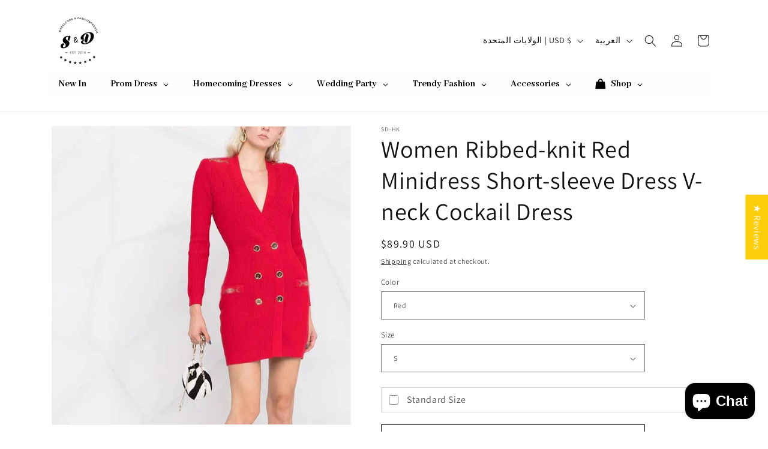

--- FILE ---
content_type: text/html; charset=utf-8
request_url: https://sd-hk.com/ar/products/women-ribbed-knit-red-minidress-short-sleeve-dress-v-neck-cockail-dress
body_size: 88484
content:
<!doctype html>
<html class="js" lang="ar">
  <head>
    <meta charset="utf-8">
    <meta http-equiv="X-UA-Compatible" content="IE=edge">
    <meta name="viewport" content="width=device-width,initial-scale=1">
    <meta name="theme-color" content="">
    <link rel="canonical" href="https://sd-hk.com/ar/products/women-ribbed-knit-red-minidress-short-sleeve-dress-v-neck-cockail-dress"><link rel="preconnect" href="https://fonts.shopifycdn.com" crossorigin><title>
      Women Ribbed-knit Red Minidress Short-sleeve Dress V-neck Cockail Dres
 &ndash; SD Dresscode &amp; Fashiontrends</title>

    
      <meta name="description" content="Women Ribbed-knit Red Minidress Product Type: women&#39;s  Button-up Knitted Minidress Sleeve Length: Long sleeves Dress Legtgh:above-knee length Material: Polyester,Spandex Decoration: knitted construction, embossed gold-tone buttons Neck: V neck Item Type: Slim fit Size:S-XL Length:83-86cm Closure: Pullover Color:Red Sea">
    

    

<meta property="og:site_name" content="SD Dresscode &amp; Fashiontrends">
<meta property="og:url" content="https://sd-hk.com/ar/products/women-ribbed-knit-red-minidress-short-sleeve-dress-v-neck-cockail-dress">
<meta property="og:title" content="Women Ribbed-knit Red Minidress Short-sleeve Dress V-neck Cockail Dres">
<meta property="og:type" content="product">
<meta property="og:description" content="Women Ribbed-knit Red Minidress Product Type: women&#39;s  Button-up Knitted Minidress Sleeve Length: Long sleeves Dress Legtgh:above-knee length Material: Polyester,Spandex Decoration: knitted construction, embossed gold-tone buttons Neck: V neck Item Type: Slim fit Size:S-XL Length:83-86cm Closure: Pullover Color:Red Sea"><meta property="og:image" content="http://sd-hk.com/cdn/shop/products/148cb756270e8cdd07b7d7a6870984cf_8cf4f7d6-a47a-4988-b832-c5b1c32fbc3d.jpg?v=1656234559">
  <meta property="og:image:secure_url" content="https://sd-hk.com/cdn/shop/products/148cb756270e8cdd07b7d7a6870984cf_8cf4f7d6-a47a-4988-b832-c5b1c32fbc3d.jpg?v=1656234559">
  <meta property="og:image:width" content="799">
  <meta property="og:image:height" content="799"><meta property="og:price:amount" content="89.90">
  <meta property="og:price:currency" content="USD"><meta name="twitter:card" content="summary_large_image">
<meta name="twitter:title" content="Women Ribbed-knit Red Minidress Short-sleeve Dress V-neck Cockail Dres">
<meta name="twitter:description" content="Women Ribbed-knit Red Minidress Product Type: women&#39;s  Button-up Knitted Minidress Sleeve Length: Long sleeves Dress Legtgh:above-knee length Material: Polyester,Spandex Decoration: knitted construction, embossed gold-tone buttons Neck: V neck Item Type: Slim fit Size:S-XL Length:83-86cm Closure: Pullover Color:Red Sea">


    <script src="//sd-hk.com/cdn/shop/t/30/assets/constants.js?v=132983761750457495441763886481" defer="defer"></script>
    <script src="//sd-hk.com/cdn/shop/t/30/assets/pubsub.js?v=25310214064522200911763886512" defer="defer"></script>
    <script src="//sd-hk.com/cdn/shop/t/30/assets/global.js?v=7301445359237545521763886483" defer="defer"></script>
    <script src="//sd-hk.com/cdn/shop/t/30/assets/details-disclosure.js?v=13653116266235556501763886482" defer="defer"></script>
    <script src="//sd-hk.com/cdn/shop/t/30/assets/details-modal.js?v=25581673532751508451763886482" defer="defer"></script>
    <script src="//sd-hk.com/cdn/shop/t/30/assets/search-form.js?v=133129549252120666541763886515" defer="defer"></script><script src="//sd-hk.com/cdn/shop/t/30/assets/animations.js?v=88693664871331136111763886467" defer="defer"></script><script>window.performance && window.performance.mark && window.performance.mark('shopify.content_for_header.start');</script><meta name="google-site-verification" content="qaozeHNwNZb__WHYuISnPzixiCXhonpOu99pr-CyquE">
<meta id="shopify-digital-wallet" name="shopify-digital-wallet" content="/26137550/digital_wallets/dialog">
<link rel="alternate" hreflang="x-default" href="https://sd-hk.com/products/women-ribbed-knit-red-minidress-short-sleeve-dress-v-neck-cockail-dress">
<link rel="alternate" hreflang="en" href="https://sd-hk.com/products/women-ribbed-knit-red-minidress-short-sleeve-dress-v-neck-cockail-dress">
<link rel="alternate" hreflang="fr" href="https://sd-hk.com/fr/products/women-ribbed-knit-red-minidress-short-sleeve-dress-v-neck-cockail-dress">
<link rel="alternate" hreflang="ar" href="https://sd-hk.com/ar/products/women-ribbed-knit-red-minidress-short-sleeve-dress-v-neck-cockail-dress">
<link rel="alternate" type="application/json+oembed" href="https://sd-hk.com/ar/products/women-ribbed-knit-red-minidress-short-sleeve-dress-v-neck-cockail-dress.oembed">
<script async="async" src="/checkouts/internal/preloads.js?locale=ar-US"></script>
<script id="shopify-features" type="application/json">{"accessToken":"024156b01d293f378cbddab9d86bf2c3","betas":["rich-media-storefront-analytics"],"domain":"sd-hk.com","predictiveSearch":true,"shopId":26137550,"locale":"ar"}</script>
<script>var Shopify = Shopify || {};
Shopify.shop = "mobilephonesourcing.myshopify.com";
Shopify.locale = "ar";
Shopify.currency = {"active":"USD","rate":"1.0"};
Shopify.country = "US";
Shopify.theme = {"name":"Updated copy of Dawn","id":135791607902,"schema_name":"Dawn","schema_version":"15.4.0","theme_store_id":887,"role":"main"};
Shopify.theme.handle = "null";
Shopify.theme.style = {"id":null,"handle":null};
Shopify.cdnHost = "sd-hk.com/cdn";
Shopify.routes = Shopify.routes || {};
Shopify.routes.root = "/ar/";</script>
<script type="module">!function(o){(o.Shopify=o.Shopify||{}).modules=!0}(window);</script>
<script>!function(o){function n(){var o=[];function n(){o.push(Array.prototype.slice.apply(arguments))}return n.q=o,n}var t=o.Shopify=o.Shopify||{};t.loadFeatures=n(),t.autoloadFeatures=n()}(window);</script>
<script id="shop-js-analytics" type="application/json">{"pageType":"product"}</script>
<script defer="defer" async type="module" src="//sd-hk.com/cdn/shopifycloud/shop-js/modules/v2/client.init-shop-cart-sync_BdyHc3Nr.en.esm.js"></script>
<script defer="defer" async type="module" src="//sd-hk.com/cdn/shopifycloud/shop-js/modules/v2/chunk.common_Daul8nwZ.esm.js"></script>
<script type="module">
  await import("//sd-hk.com/cdn/shopifycloud/shop-js/modules/v2/client.init-shop-cart-sync_BdyHc3Nr.en.esm.js");
await import("//sd-hk.com/cdn/shopifycloud/shop-js/modules/v2/chunk.common_Daul8nwZ.esm.js");

  window.Shopify.SignInWithShop?.initShopCartSync?.({"fedCMEnabled":true,"windoidEnabled":true});

</script>
<script>(function() {
  var isLoaded = false;
  function asyncLoad() {
    if (isLoaded) return;
    isLoaded = true;
    var urls = ["https:\/\/app.kiwisizing.com\/web\/js\/dist\/kiwiSizing\/plugin\/SizingPlugin.prod.js?v=330\u0026shop=mobilephonesourcing.myshopify.com","https:\/\/f624058c3f5c8edb775a-dea6612566ec344afdf376d2faa6c82f.ssl.cf5.rackcdn.com\/skt_easygc_start.js?shop=mobilephonesourcing.myshopify.com","https:\/\/cdn.shopify.com\/s\/files\/1\/2613\/7550\/t\/20\/assets\/timo.subscription.js?v=1657518923\u0026shop=mobilephonesourcing.myshopify.com"];
    for (var i = 0; i < urls.length; i++) {
      var s = document.createElement('script');
      s.type = 'text/javascript';
      s.async = true;
      s.src = urls[i];
      var x = document.getElementsByTagName('script')[0];
      x.parentNode.insertBefore(s, x);
    }
  };
  if(window.attachEvent) {
    window.attachEvent('onload', asyncLoad);
  } else {
    window.addEventListener('load', asyncLoad, false);
  }
})();</script>
<script id="__st">var __st={"a":26137550,"offset":28800,"reqid":"3bf3c1ed-c23b-4471-985a-8bd89e5ad0d3-1769005488","pageurl":"sd-hk.com\/ar\/products\/women-ribbed-knit-red-minidress-short-sleeve-dress-v-neck-cockail-dress","u":"6792fdffea4d","p":"product","rtyp":"product","rid":6693598003294};</script>
<script>window.ShopifyPaypalV4VisibilityTracking = true;</script>
<script id="captcha-bootstrap">!function(){'use strict';const t='contact',e='account',n='new_comment',o=[[t,t],['blogs',n],['comments',n],[t,'customer']],c=[[e,'customer_login'],[e,'guest_login'],[e,'recover_customer_password'],[e,'create_customer']],r=t=>t.map((([t,e])=>`form[action*='/${t}']:not([data-nocaptcha='true']) input[name='form_type'][value='${e}']`)).join(','),a=t=>()=>t?[...document.querySelectorAll(t)].map((t=>t.form)):[];function s(){const t=[...o],e=r(t);return a(e)}const i='password',u='form_key',d=['recaptcha-v3-token','g-recaptcha-response','h-captcha-response',i],f=()=>{try{return window.sessionStorage}catch{return}},m='__shopify_v',_=t=>t.elements[u];function p(t,e,n=!1){try{const o=window.sessionStorage,c=JSON.parse(o.getItem(e)),{data:r}=function(t){const{data:e,action:n}=t;return t[m]||n?{data:e,action:n}:{data:t,action:n}}(c);for(const[e,n]of Object.entries(r))t.elements[e]&&(t.elements[e].value=n);n&&o.removeItem(e)}catch(o){console.error('form repopulation failed',{error:o})}}const l='form_type',E='cptcha';function T(t){t.dataset[E]=!0}const w=window,h=w.document,L='Shopify',v='ce_forms',y='captcha';let A=!1;((t,e)=>{const n=(g='f06e6c50-85a8-45c8-87d0-21a2b65856fe',I='https://cdn.shopify.com/shopifycloud/storefront-forms-hcaptcha/ce_storefront_forms_captcha_hcaptcha.v1.5.2.iife.js',D={infoText:'Protected by hCaptcha',privacyText:'Privacy',termsText:'Terms'},(t,e,n)=>{const o=w[L][v],c=o.bindForm;if(c)return c(t,g,e,D).then(n);var r;o.q.push([[t,g,e,D],n]),r=I,A||(h.body.append(Object.assign(h.createElement('script'),{id:'captcha-provider',async:!0,src:r})),A=!0)});var g,I,D;w[L]=w[L]||{},w[L][v]=w[L][v]||{},w[L][v].q=[],w[L][y]=w[L][y]||{},w[L][y].protect=function(t,e){n(t,void 0,e),T(t)},Object.freeze(w[L][y]),function(t,e,n,w,h,L){const[v,y,A,g]=function(t,e,n){const i=e?o:[],u=t?c:[],d=[...i,...u],f=r(d),m=r(i),_=r(d.filter((([t,e])=>n.includes(e))));return[a(f),a(m),a(_),s()]}(w,h,L),I=t=>{const e=t.target;return e instanceof HTMLFormElement?e:e&&e.form},D=t=>v().includes(t);t.addEventListener('submit',(t=>{const e=I(t);if(!e)return;const n=D(e)&&!e.dataset.hcaptchaBound&&!e.dataset.recaptchaBound,o=_(e),c=g().includes(e)&&(!o||!o.value);(n||c)&&t.preventDefault(),c&&!n&&(function(t){try{if(!f())return;!function(t){const e=f();if(!e)return;const n=_(t);if(!n)return;const o=n.value;o&&e.removeItem(o)}(t);const e=Array.from(Array(32),(()=>Math.random().toString(36)[2])).join('');!function(t,e){_(t)||t.append(Object.assign(document.createElement('input'),{type:'hidden',name:u})),t.elements[u].value=e}(t,e),function(t,e){const n=f();if(!n)return;const o=[...t.querySelectorAll(`input[type='${i}']`)].map((({name:t})=>t)),c=[...d,...o],r={};for(const[a,s]of new FormData(t).entries())c.includes(a)||(r[a]=s);n.setItem(e,JSON.stringify({[m]:1,action:t.action,data:r}))}(t,e)}catch(e){console.error('failed to persist form',e)}}(e),e.submit())}));const S=(t,e)=>{t&&!t.dataset[E]&&(n(t,e.some((e=>e===t))),T(t))};for(const o of['focusin','change'])t.addEventListener(o,(t=>{const e=I(t);D(e)&&S(e,y())}));const B=e.get('form_key'),M=e.get(l),P=B&&M;t.addEventListener('DOMContentLoaded',(()=>{const t=y();if(P)for(const e of t)e.elements[l].value===M&&p(e,B);[...new Set([...A(),...v().filter((t=>'true'===t.dataset.shopifyCaptcha))])].forEach((e=>S(e,t)))}))}(h,new URLSearchParams(w.location.search),n,t,e,['guest_login'])})(!0,!0)}();</script>
<script integrity="sha256-4kQ18oKyAcykRKYeNunJcIwy7WH5gtpwJnB7kiuLZ1E=" data-source-attribution="shopify.loadfeatures" defer="defer" src="//sd-hk.com/cdn/shopifycloud/storefront/assets/storefront/load_feature-a0a9edcb.js" crossorigin="anonymous"></script>
<script data-source-attribution="shopify.dynamic_checkout.dynamic.init">var Shopify=Shopify||{};Shopify.PaymentButton=Shopify.PaymentButton||{isStorefrontPortableWallets:!0,init:function(){window.Shopify.PaymentButton.init=function(){};var t=document.createElement("script");t.src="https://sd-hk.com/cdn/shopifycloud/portable-wallets/latest/portable-wallets.ar.js",t.type="module",document.head.appendChild(t)}};
</script>
<script data-source-attribution="shopify.dynamic_checkout.buyer_consent">
  function portableWalletsHideBuyerConsent(e){var t=document.getElementById("shopify-buyer-consent"),n=document.getElementById("shopify-subscription-policy-button");t&&n&&(t.classList.add("hidden"),t.setAttribute("aria-hidden","true"),n.removeEventListener("click",e))}function portableWalletsShowBuyerConsent(e){var t=document.getElementById("shopify-buyer-consent"),n=document.getElementById("shopify-subscription-policy-button");t&&n&&(t.classList.remove("hidden"),t.removeAttribute("aria-hidden"),n.addEventListener("click",e))}window.Shopify?.PaymentButton&&(window.Shopify.PaymentButton.hideBuyerConsent=portableWalletsHideBuyerConsent,window.Shopify.PaymentButton.showBuyerConsent=portableWalletsShowBuyerConsent);
</script>
<script>
  function portableWalletsCleanup(e){e&&e.src&&console.error("Failed to load portable wallets script "+e.src);var t=document.querySelectorAll("shopify-accelerated-checkout .shopify-payment-button__skeleton, shopify-accelerated-checkout-cart .wallet-cart-button__skeleton"),e=document.getElementById("shopify-buyer-consent");for(let e=0;e<t.length;e++)t[e].remove();e&&e.remove()}function portableWalletsNotLoadedAsModule(e){e instanceof ErrorEvent&&"string"==typeof e.message&&e.message.includes("import.meta")&&"string"==typeof e.filename&&e.filename.includes("portable-wallets")&&(window.removeEventListener("error",portableWalletsNotLoadedAsModule),window.Shopify.PaymentButton.failedToLoad=e,"loading"===document.readyState?document.addEventListener("DOMContentLoaded",window.Shopify.PaymentButton.init):window.Shopify.PaymentButton.init())}window.addEventListener("error",portableWalletsNotLoadedAsModule);
</script>

<script type="module" src="https://sd-hk.com/cdn/shopifycloud/portable-wallets/latest/portable-wallets.ar.js" onError="portableWalletsCleanup(this)" crossorigin="anonymous"></script>
<script nomodule>
  document.addEventListener("DOMContentLoaded", portableWalletsCleanup);
</script>

<link id="shopify-accelerated-checkout-styles" rel="stylesheet" media="screen" href="https://sd-hk.com/cdn/shopifycloud/portable-wallets/latest/accelerated-checkout-backwards-compat.css" crossorigin="anonymous">
<style id="shopify-accelerated-checkout-cart">
        #shopify-buyer-consent {
  margin-top: 1em;
  display: inline-block;
  width: 100%;
}

#shopify-buyer-consent.hidden {
  display: none;
}

#shopify-subscription-policy-button {
  background: none;
  border: none;
  padding: 0;
  text-decoration: underline;
  font-size: inherit;
  cursor: pointer;
}

#shopify-subscription-policy-button::before {
  box-shadow: none;
}

      </style>
<script id="sections-script" data-sections="product-recommendations,header" defer="defer" src="//sd-hk.com/cdn/shop/t/30/compiled_assets/scripts.js?v=28855"></script>
<script>window.performance && window.performance.mark && window.performance.mark('shopify.content_for_header.end');</script>


    <style data-shopify>
      @font-face {
  font-family: Assistant;
  font-weight: 400;
  font-style: normal;
  font-display: swap;
  src: url("//sd-hk.com/cdn/fonts/assistant/assistant_n4.9120912a469cad1cc292572851508ca49d12e768.woff2") format("woff2"),
       url("//sd-hk.com/cdn/fonts/assistant/assistant_n4.6e9875ce64e0fefcd3f4446b7ec9036b3ddd2985.woff") format("woff");
}

      @font-face {
  font-family: Assistant;
  font-weight: 700;
  font-style: normal;
  font-display: swap;
  src: url("//sd-hk.com/cdn/fonts/assistant/assistant_n7.bf44452348ec8b8efa3aa3068825305886b1c83c.woff2") format("woff2"),
       url("//sd-hk.com/cdn/fonts/assistant/assistant_n7.0c887fee83f6b3bda822f1150b912c72da0f7b64.woff") format("woff");
}

      
      
      @font-face {
  font-family: Assistant;
  font-weight: 400;
  font-style: normal;
  font-display: swap;
  src: url("//sd-hk.com/cdn/fonts/assistant/assistant_n4.9120912a469cad1cc292572851508ca49d12e768.woff2") format("woff2"),
       url("//sd-hk.com/cdn/fonts/assistant/assistant_n4.6e9875ce64e0fefcd3f4446b7ec9036b3ddd2985.woff") format("woff");
}


      
        :root,
        .color-scheme-1 {
          --color-background: 255,255,255;
        
          --gradient-background: #ffffff;
        

        

        --color-foreground: 18,18,18;
        --color-background-contrast: 191,191,191;
        --color-shadow: 18,18,18;
        --color-button: 30,29,29;
        --color-button-text: 255,255,255;
        --color-secondary-button: 255,255,255;
        --color-secondary-button-text: 18,18,18;
        --color-link: 18,18,18;
        --color-badge-foreground: 18,18,18;
        --color-badge-background: 255,255,255;
        --color-badge-border: 18,18,18;
        --payment-terms-background-color: rgb(255 255 255);
      }
      
        
        .color-scheme-2 {
          --color-background: 106,106,106;
        
          --gradient-background: #6a6a6a;
        

        

        --color-foreground: 18,18,18;
        --color-background-contrast: 42,42,42;
        --color-shadow: 18,18,18;
        --color-button: 18,18,18;
        --color-button-text: 106,106,106;
        --color-secondary-button: 106,106,106;
        --color-secondary-button-text: 18,18,18;
        --color-link: 18,18,18;
        --color-badge-foreground: 18,18,18;
        --color-badge-background: 106,106,106;
        --color-badge-border: 18,18,18;
        --payment-terms-background-color: rgb(106 106 106);
      }
      
        
        .color-scheme-3 {
          --color-background: 18,18,18;
        
          --gradient-background: #121212;
        

        

        --color-foreground: 255,255,255;
        --color-background-contrast: 146,146,146;
        --color-shadow: 18,18,18;
        --color-button: 255,255,255;
        --color-button-text: 18,18,18;
        --color-secondary-button: 18,18,18;
        --color-secondary-button-text: 255,255,255;
        --color-link: 255,255,255;
        --color-badge-foreground: 255,255,255;
        --color-badge-background: 18,18,18;
        --color-badge-border: 255,255,255;
        --payment-terms-background-color: rgb(18 18 18);
      }
      
        
        .color-scheme-4 {
          --color-background: 30,29,29;
        
          --gradient-background: #1e1d1d;
        

        

        --color-foreground: 255,255,255;
        --color-background-contrast: 43,42,42;
        --color-shadow: 18,18,18;
        --color-button: 255,255,255;
        --color-button-text: 30,29,29;
        --color-secondary-button: 30,29,29;
        --color-secondary-button-text: 255,255,255;
        --color-link: 255,255,255;
        --color-badge-foreground: 255,255,255;
        --color-badge-background: 30,29,29;
        --color-badge-border: 255,255,255;
        --payment-terms-background-color: rgb(30 29 29);
      }
      
        
        .color-scheme-5 {
          --color-background: 51,79,180;
        
          --gradient-background: #334fb4;
        

        

        --color-foreground: 255,255,255;
        --color-background-contrast: 23,35,81;
        --color-shadow: 18,18,18;
        --color-button: 255,255,255;
        --color-button-text: 51,79,180;
        --color-secondary-button: 51,79,180;
        --color-secondary-button-text: 255,255,255;
        --color-link: 255,255,255;
        --color-badge-foreground: 255,255,255;
        --color-badge-background: 51,79,180;
        --color-badge-border: 255,255,255;
        --payment-terms-background-color: rgb(51 79 180);
      }
      

      body, .color-scheme-1, .color-scheme-2, .color-scheme-3, .color-scheme-4, .color-scheme-5 {
        color: rgba(var(--color-foreground), 0.75);
        background-color: rgb(var(--color-background));
      }

      :root {
        --font-body-family: Assistant, sans-serif;
        --font-body-style: normal;
        --font-body-weight: 400;
        --font-body-weight-bold: 700;

        --font-heading-family: Assistant, sans-serif;
        --font-heading-style: normal;
        --font-heading-weight: 400;

        --font-body-scale: 1.0;
        --font-heading-scale: 1.0;

        --media-padding: px;
        --media-border-opacity: 0.05;
        --media-border-width: 1px;
        --media-radius: 0px;
        --media-shadow-opacity: 0.0;
        --media-shadow-horizontal-offset: 0px;
        --media-shadow-vertical-offset: 4px;
        --media-shadow-blur-radius: 5px;
        --media-shadow-visible: 0;

        --page-width: 120rem;
        --page-width-margin: 0rem;

        --product-card-image-padding: 0.0rem;
        --product-card-corner-radius: 0.0rem;
        --product-card-text-alignment: left;
        --product-card-border-width: 0.0rem;
        --product-card-border-opacity: 0.1;
        --product-card-shadow-opacity: 0.0;
        --product-card-shadow-visible: 0;
        --product-card-shadow-horizontal-offset: 0.0rem;
        --product-card-shadow-vertical-offset: 0.4rem;
        --product-card-shadow-blur-radius: 0.5rem;

        --collection-card-image-padding: 0.0rem;
        --collection-card-corner-radius: 0.0rem;
        --collection-card-text-alignment: left;
        --collection-card-border-width: 0.0rem;
        --collection-card-border-opacity: 0.1;
        --collection-card-shadow-opacity: 0.0;
        --collection-card-shadow-visible: 0;
        --collection-card-shadow-horizontal-offset: 0.0rem;
        --collection-card-shadow-vertical-offset: 0.4rem;
        --collection-card-shadow-blur-radius: 0.5rem;

        --blog-card-image-padding: 0.0rem;
        --blog-card-corner-radius: 0.0rem;
        --blog-card-text-alignment: left;
        --blog-card-border-width: 0.0rem;
        --blog-card-border-opacity: 0.1;
        --blog-card-shadow-opacity: 0.0;
        --blog-card-shadow-visible: 0;
        --blog-card-shadow-horizontal-offset: 0.0rem;
        --blog-card-shadow-vertical-offset: 0.4rem;
        --blog-card-shadow-blur-radius: 0.5rem;

        --badge-corner-radius: 4.0rem;

        --popup-border-width: 1px;
        --popup-border-opacity: 0.1;
        --popup-corner-radius: 0px;
        --popup-shadow-opacity: 0.05;
        --popup-shadow-horizontal-offset: 0px;
        --popup-shadow-vertical-offset: 4px;
        --popup-shadow-blur-radius: 5px;

        --drawer-border-width: 1px;
        --drawer-border-opacity: 0.1;
        --drawer-shadow-opacity: 0.0;
        --drawer-shadow-horizontal-offset: 0px;
        --drawer-shadow-vertical-offset: 4px;
        --drawer-shadow-blur-radius: 5px;

        --spacing-sections-desktop: 0px;
        --spacing-sections-mobile: 0px;

        --grid-desktop-vertical-spacing: 8px;
        --grid-desktop-horizontal-spacing: 8px;
        --grid-mobile-vertical-spacing: 4px;
        --grid-mobile-horizontal-spacing: 4px;

        --text-boxes-border-opacity: 0.1;
        --text-boxes-border-width: 0px;
        --text-boxes-radius: 0px;
        --text-boxes-shadow-opacity: 0.0;
        --text-boxes-shadow-visible: 0;
        --text-boxes-shadow-horizontal-offset: 0px;
        --text-boxes-shadow-vertical-offset: 4px;
        --text-boxes-shadow-blur-radius: 5px;

        --buttons-radius: 0px;
        --buttons-radius-outset: 0px;
        --buttons-border-width: 1px;
        --buttons-border-opacity: 1.0;
        --buttons-shadow-opacity: 0.0;
        --buttons-shadow-visible: 0;
        --buttons-shadow-horizontal-offset: 0px;
        --buttons-shadow-vertical-offset: 4px;
        --buttons-shadow-blur-radius: 5px;
        --buttons-border-offset: 0px;

        --inputs-radius: 0px;
        --inputs-border-width: 1px;
        --inputs-border-opacity: 0.55;
        --inputs-shadow-opacity: 0.0;
        --inputs-shadow-horizontal-offset: 0px;
        --inputs-margin-offset: 0px;
        --inputs-shadow-vertical-offset: 4px;
        --inputs-shadow-blur-radius: 5px;
        --inputs-radius-outset: 0px;

        --variant-pills-radius: 40px;
        --variant-pills-border-width: 1px;
        --variant-pills-border-opacity: 0.55;
        --variant-pills-shadow-opacity: 0.0;
        --variant-pills-shadow-horizontal-offset: 0px;
        --variant-pills-shadow-vertical-offset: 4px;
        --variant-pills-shadow-blur-radius: 5px;
      }

      *,
      *::before,
      *::after {
        box-sizing: inherit;
      }

      html {
        box-sizing: border-box;
        font-size: calc(var(--font-body-scale) * 62.5%);
        height: 100%;
      }

      body {
        display: grid;
        grid-template-rows: auto auto 1fr auto;
        grid-template-columns: 100%;
        min-height: 100%;
        margin: 0;
        font-size: 1.5rem;
        letter-spacing: 0.06rem;
        line-height: calc(1 + 0.8 / var(--font-body-scale));
        font-family: var(--font-body-family);
        font-style: var(--font-body-style);
        font-weight: var(--font-body-weight);
      }

      @media screen and (min-width: 750px) {
        body {
          font-size: 1.6rem;
        }
      }
    </style>

    <link href="//sd-hk.com/cdn/shop/t/30/assets/base.css?v=159841507637079171801763886467" rel="stylesheet" type="text/css" media="all" />
    <link rel="stylesheet" href="//sd-hk.com/cdn/shop/t/30/assets/component-cart-items.css?v=13033300910818915211763886471" media="print" onload="this.media='all'">
      <link rel="preload" as="font" href="//sd-hk.com/cdn/fonts/assistant/assistant_n4.9120912a469cad1cc292572851508ca49d12e768.woff2" type="font/woff2" crossorigin>
      

      <link rel="preload" as="font" href="//sd-hk.com/cdn/fonts/assistant/assistant_n4.9120912a469cad1cc292572851508ca49d12e768.woff2" type="font/woff2" crossorigin>
      
<link href="//sd-hk.com/cdn/shop/t/30/assets/component-localization-form.css?v=170315343355214948141763886474" rel="stylesheet" type="text/css" media="all" />
      <script src="//sd-hk.com/cdn/shop/t/30/assets/localization-form.js?v=144176611646395275351763886508" defer="defer"></script><link
        rel="stylesheet"
        href="//sd-hk.com/cdn/shop/t/30/assets/component-predictive-search.css?v=118923337488134913561763886477"
        media="print"
        onload="this.media='all'"
      ><script>
      if (Shopify.designMode) {
        document.documentElement.classList.add('shopify-design-mode');
      }
    </script>
  <!-- BEGIN app block: shopify://apps/ez-ai-seo-optimizer/blocks/lsonld_embed/e7e17452-0bb0-4d97-9074-2c8ab3bc8079 -->




<script type="application/ld+json" id="json-ld-product-ez-ai-seo">  {    "@context": "http://schema.org",    "@type": "Product",        "offers": [              {          "@type": "Offer",          "name": "Red \/ S",          "availability": "https://schema.org/InStock",          "price": 89.9,          "priceCurrency": "USD",          "priceValidUntil": "2026-01-21",          "url": "\/ar\/products\/women-ribbed-knit-red-minidress-short-sleeve-dress-v-neck-cockail-dress?variant=39729464868958"        },              {          "@type": "Offer",          "name": "Red \/ M",          "availability": "https://schema.org/InStock",          "price": 89.9,          "priceCurrency": "USD",          "priceValidUntil": "2026-01-21",          "url": "\/ar\/products\/women-ribbed-knit-red-minidress-short-sleeve-dress-v-neck-cockail-dress?variant=39729464901726"        },              {          "@type": "Offer",          "name": "Red \/ L",          "availability": "https://schema.org/InStock",          "price": 89.9,          "priceCurrency": "USD",          "priceValidUntil": "2026-01-21",          "url": "\/ar\/products\/women-ribbed-knit-red-minidress-short-sleeve-dress-v-neck-cockail-dress?variant=39729464934494"        },              {          "@type": "Offer",          "name": "Red \/ XL",          "availability": "https://schema.org/InStock",          "price": 89.9,          "priceCurrency": "USD",          "priceValidUntil": "2026-01-21",          "url": "\/ar\/products\/women-ribbed-knit-red-minidress-short-sleeve-dress-v-neck-cockail-dress?variant=39729464967262"        }          ],        "brand": {      "name": "sd-hk"    },        "name": "Women Ribbed-knit Red Minidress Short-sleeve Dress V-neck Cockail Dress",    "description": "\u003cstrong style=\"box-sizing: inherit; font-weight: bold; color: rgb(60, 58, 58); font-family: Garamond, Baskerville, Caslon, serif; font-size: 15px; font-style: normal; font-variant-ligatures: normal; font-variant-caps: normal; letter-spacing: normal; orphans: 2; text-align: start; text-indent: 0px; text-transform: none; white-space: normal; widows: 2; word-spacing: 0px; -webkit-text-stroke-width: 0px; text-decoration-thickness: initial; text-decoration-style: initial; text-decoration-color: initial; background-color: rgb(255, 255, 255);\"\u003eWomen Ribbed-knit Red Minidress\u003c\/strong\u003e\u003cbr style=\"box-sizing: inherit; color: rgb(60, 58, 58); font-family: Garamond, Baskerville, Caslon, serif; font-size: 15px; font-style: normal; font-variant-ligatures: normal; font-variant-caps: normal; font-weight: 400; letter-spacing: normal; orphans: 2; text-align: start; text-indent: 0px; text-transform: none; white-space: normal; widows: 2; word-spacing: 0px; -webkit-text-stroke-width: 0px; text-decoration-thickness: initial; text-decoration-style: initial; text-decoration-color: initial; background-color: rgb(255, 255, 255);\"\u003e\n\u003cbr style=\"box-sizing: inherit; color: rgb(60, 58, 58); font-family: Garamond, Baskerville, Caslon, serif; font-size: 15px; font-style: normal; font-variant-ligatures: normal; font-variant-caps: normal; font-weight: 400; letter-spacing: normal; orphans: 2; text-align: start; text-indent: 0px; text-transform: none; white-space: normal; widows: 2; word-spacing: 0px; -webkit-text-stroke-width: 0px; text-decoration-thickness: initial; text-decoration-style: initial; text-decoration-color: initial; background-color: rgb(255, 255, 255);\"\u003e\n\u003cspan style=\"box-sizing: inherit; color: rgb(60, 58, 58); font-family: Garamond, Baskerville, Caslon, serif; font-size: 15px; font-style: normal; font-variant-ligatures: normal; font-variant-caps: normal; font-weight: 400; letter-spacing: normal; orphans: 2; text-align: start; text-indent: 0px; text-transform: none; white-space: normal; widows: 2; word-spacing: 0px; -webkit-text-stroke-width: 0px; text-decoration-thickness: initial; text-decoration-style: initial; text-decoration-color: initial; background-color: rgb(255, 255, 255); float: none; display: inline !important;\"\u003eProduct Type: women's  Button-up Knitted Minidress\u003c\/span\u003e\u003cbr data-mce-fragment=\"1\" data-sanitized-data-mce-fragment=\"1\" style=\"box-sizing: inherit; color: rgb(60, 58, 58); font-family: Garamond, Baskerville, Caslon, serif; font-size: 15px; font-style: normal; font-variant-ligatures: normal; font-variant-caps: normal; font-weight: 400; letter-spacing: normal; orphans: 2; text-align: start; text-indent: 0px; text-transform: none; white-space: normal; widows: 2; word-spacing: 0px; -webkit-text-stroke-width: 0px; text-decoration-thickness: initial; text-decoration-style: initial; text-decoration-color: initial; background-color: rgb(255, 255, 255);\"\u003e\n\u003cspan style=\"box-sizing: inherit; color: rgb(60, 58, 58); font-family: Garamond, Baskerville, Caslon, serif; font-size: 15px; font-style: normal; font-variant-ligatures: normal; font-variant-caps: normal; font-weight: 400; letter-spacing: normal; orphans: 2; text-align: start; text-indent: 0px; text-transform: none; white-space: normal; widows: 2; word-spacing: 0px; -webkit-text-stroke-width: 0px; text-decoration-thickness: initial; text-decoration-style: initial; text-decoration-color: initial; background-color: rgb(255, 255, 255); float: none; display: inline !important;\"\u003eSleeve Length: Long sleeves\u003cbr\u003e\nDress Legtgh:\u003cspan style=\"box-sizing: inherit; color: rgb(60, 58, 58); font-family: Garamond, Baskerville, Caslon, serif; font-size: 15px; font-style: normal; font-variant-ligatures: normal; font-variant-caps: normal; font-weight: 400; letter-spacing: normal; orphans: 2; text-align: start; text-indent: 0px; text-transform: none; white-space: normal; widows: 2; word-spacing: 0px; -webkit-text-stroke-width: 0px; text-decoration-thickness: initial; text-decoration-style: initial; text-decoration-color: initial; background-color: rgb(255, 255, 255); float: none; display: inline !important;\"\u003eabove-knee length\u003c\/span\u003e\u003c\/span\u003e\u003cbr data-mce-fragment=\"1\" data-sanitized-data-mce-fragment=\"1\" style=\"box-sizing: inherit; color: rgb(60, 58, 58); font-family: Garamond, Baskerville, Caslon, serif; font-size: 15px; font-style: normal; font-variant-ligatures: normal; font-variant-caps: normal; font-weight: 400; letter-spacing: normal; orphans: 2; text-align: start; text-indent: 0px; text-transform: none; white-space: normal; widows: 2; word-spacing: 0px; -webkit-text-stroke-width: 0px; text-decoration-thickness: initial; text-decoration-style: initial; text-decoration-color: initial; background-color: rgb(255, 255, 255);\"\u003e\n\u003cspan style=\"box-sizing: inherit; color: rgb(60, 58, 58); font-family: Garamond, Baskerville, Caslon, serif; font-size: 15px; font-style: normal; font-variant-ligatures: normal; font-variant-caps: normal; font-weight: 400; letter-spacing: normal; orphans: 2; text-align: start; text-indent: 0px; text-transform: none; white-space: normal; widows: 2; word-spacing: 0px; -webkit-text-stroke-width: 0px; text-decoration-thickness: initial; text-decoration-style: initial; text-decoration-color: initial; background-color: rgb(255, 255, 255); float: none; display: inline !important;\"\u003eMaterial: Polyester,Spandex\u003cbr\u003e\n\u003cspan style=\"box-sizing: inherit; color: rgb(60, 58, 58); font-family: Garamond, Baskerville, Caslon, serif; font-size: 15px; font-style: normal; font-variant-ligatures: normal; font-variant-caps: normal; font-weight: 400; letter-spacing: normal; orphans: 2; text-align: start; text-indent: 0px; text-transform: none; white-space: normal; widows: 2; word-spacing: 0px; -webkit-text-stroke-width: 0px; text-decoration-thickness: initial; text-decoration-style: initial; text-decoration-color: initial; background-color: rgb(255, 255, 255); float: none; display: inline !important;\"\u003eDecoration: \u003cspan style=\"box-sizing: inherit; color: rgb(60, 58, 58); font-family: Garamond, Baskerville, Caslon, serif; font-size: 15px; font-style: normal; font-variant-ligatures: normal; font-variant-caps: normal; font-weight: 400; letter-spacing: normal; orphans: 2; text-align: start; text-indent: 0px; text-transform: none; white-space: normal; widows: 2; word-spacing: 0px; -webkit-text-stroke-width: 0px; text-decoration-thickness: initial; text-decoration-style: initial; text-decoration-color: initial; background-color: rgb(255, 255, 255); float: none; display: inline !important;\"\u003eknitted construction\u003c\/span\u003e, \u003cspan style=\"box-sizing: inherit; color: rgb(60, 58, 58); font-family: Garamond, Baskerville, Caslon, serif; font-size: 15px; font-style: normal; font-variant-ligatures: normal; font-variant-caps: normal; font-weight: 400; letter-spacing: normal; orphans: 2; text-align: start; text-indent: 0px; text-transform: none; white-space: normal; widows: 2; word-spacing: 0px; -webkit-text-stroke-width: 0px; text-decoration-thickness: initial; text-decoration-style: initial; text-decoration-color: initial; background-color: rgb(255, 255, 255); float: none; display: inline !important;\"\u003eembossed gold-tone buttons\u003c\/span\u003e\u003c\/span\u003e\u003cbr\u003e\n\u003cspan style=\"box-sizing: inherit; color: rgb(60, 58, 58); font-family: Garamond, Baskerville, Caslon, serif; font-size: 15px; font-style: normal; font-variant-ligatures: normal; font-variant-caps: normal; font-weight: 400; letter-spacing: normal; orphans: 2; text-align: start; text-indent: 0px; text-transform: none; white-space: normal; widows: 2; word-spacing: 0px; -webkit-text-stroke-width: 0px; text-decoration-thickness: initial; text-decoration-style: initial; text-decoration-color: initial; background-color: rgb(255, 255, 255); float: none; display: inline !important;\"\u003eNeck: V neck\u003c\/span\u003e\u003c\/span\u003e\u003cspan style=\"box-sizing: inherit; color: rgb(60, 58, 58); font-family: Garamond, Baskerville, Caslon, serif; font-size: 15px; font-style: normal; font-variant-ligatures: normal; font-variant-caps: normal; font-weight: 400; letter-spacing: normal; orphans: 2; text-align: start; text-indent: 0px; text-transform: none; white-space: normal; widows: 2; word-spacing: 0px; -webkit-text-stroke-width: 0px; text-decoration-thickness: initial; text-decoration-style: initial; text-decoration-color: initial; background-color: rgb(255, 255, 255); float: none; display: inline !important;\"\u003e\u003cbr style=\"box-sizing: inherit;\"\u003e\nItem Type: \u003cspan style=\"box-sizing: inherit; color: #3c3a3a; font-family: Garamond, Baskerville, Caslon, serif; font-size: 15px; font-style: normal; font-variant-ligatures: normal; font-variant-caps: normal; font-weight: 400; letter-spacing: normal; orphans: 2; text-align: start; text-indent: 0px; text-transform: none; white-space: normal; widows: 2; word-spacing: 0px; -webkit-text-stroke-width: 0px; text-decoration-thickness: initial; text-decoration-style: initial; text-decoration-color: initial; background-color: #ffffff; float: none; display: inline !important;\"\u003e\u003cspan style=\"box-sizing: inherit; color: #3c3a3a; font-family: Garamond, Baskerville, Caslon, serif; font-size: 15px; font-style: normal; font-variant-ligatures: normal; font-variant-caps: normal; font-weight: 400; letter-spacing: normal; orphans: 2; text-align: start; text-indent: 0px; text-transform: none; white-space: normal; widows: 2; word-spacing: 0px; -webkit-text-stroke-width: 0px; text-decoration-thickness: initial; text-decoration-style: initial; text-decoration-color: initial; background-color: #ffffff; float: none; display: inline !important;\"\u003eSlim fit\u003c\/span\u003e\u003c\/span\u003e\u003cbr style=\"box-sizing: inherit;\"\u003e\n\u003cspan style=\"box-sizing: inherit; color: rgb(60, 58, 58); font-family: Garamond, Baskerville, Caslon, serif; font-size: 15px; font-style: normal; font-variant-ligatures: normal; font-variant-caps: normal; font-weight: 400; letter-spacing: normal; orphans: 2; text-align: start; text-indent: 0px; text-transform: none; white-space: normal; widows: 2; word-spacing: 0px; -webkit-text-stroke-width: 0px; text-decoration-thickness: initial; text-decoration-style: initial; text-decoration-color: initial; background-color: rgb(255, 255, 255); float: none; display: inline !important;\"\u003eSize:S-XL\u003c\/span\u003e\u003c\/span\u003e\u003cbr\u003e\n\u003cspan style=\"box-sizing: inherit; color: rgb(60, 58, 58); font-family: Garamond, Baskerville, Caslon, serif; font-size: 15px; font-style: normal; font-variant-ligatures: normal; font-variant-caps: normal; font-weight: 400; letter-spacing: normal; orphans: 2; text-align: start; text-indent: 0px; text-transform: none; white-space: normal; widows: 2; word-spacing: 0px; -webkit-text-stroke-width: 0px; text-decoration-thickness: initial; text-decoration-style: initial; text-decoration-color: initial; background-color: rgb(255, 255, 255); float: none; display: inline !important;\"\u003eLength:83-86cm\u003c\/span\u003e\u003cbr data-mce-fragment=\"1\" data-sanitized-data-mce-fragment=\"1\" style=\"box-sizing: inherit; color: rgb(60, 58, 58); font-family: Garamond, Baskerville, Caslon, serif; font-size: 15px; font-style: normal; font-variant-ligatures: normal; font-variant-caps: normal; font-weight: 400; letter-spacing: normal; orphans: 2; text-align: start; text-indent: 0px; text-transform: none; white-space: normal; widows: 2; word-spacing: 0px; -webkit-text-stroke-width: 0px; text-decoration-thickness: initial; text-decoration-style: initial; text-decoration-color: initial; background-color: rgb(255, 255, 255);\"\u003e\n\u003cspan style=\"box-sizing: inherit; color: rgb(60, 58, 58); font-family: Garamond, Baskerville, Caslon, serif; font-size: 15px; font-style: normal; font-variant-ligatures: normal; font-variant-caps: normal; font-weight: 400; letter-spacing: normal; orphans: 2; text-align: start; text-indent: 0px; text-transform: none; white-space: normal; widows: 2; word-spacing: 0px; -webkit-text-stroke-width: 0px; text-decoration-thickness: initial; text-decoration-style: initial; text-decoration-color: initial; background-color: rgb(255, 255, 255); float: none; display: inline !important;\"\u003eClosure: Pullover\u003cbr style=\"box-sizing: inherit;\"\u003e\nColor:Red\u003cbr style=\"box-sizing: inherit;\"\u003e\nSeason: Spring, Fall, Winter\u003c\/span\u003e\u003cbr data-mce-fragment=\"1\" data-sanitized-data-mce-fragment=\"1\" style=\"box-sizing: inherit; color: rgb(60, 58, 58); font-family: Garamond, Baskerville, Caslon, serif; font-size: 15px; font-style: normal; font-variant-ligatures: normal; font-variant-caps: normal; font-weight: 400; letter-spacing: normal; orphans: 2; text-align: start; text-indent: 0px; text-transform: none; white-space: normal; widows: 2; word-spacing: 0px; -webkit-text-stroke-width: 0px; text-decoration-thickness: initial; text-decoration-style: initial; text-decoration-color: initial; background-color: rgb(255, 255, 255);\"\u003e\n\u003cspan style=\"box-sizing: inherit; color: rgb(60, 58, 58); font-family: Garamond, Baskerville, Caslon, serif; font-size: 15px; font-style: normal; font-variant-ligatures: normal; font-variant-caps: normal; font-weight: 400; letter-spacing: normal; orphans: 2; text-align: start; text-indent: 0px; text-transform: none; white-space: normal; widows: 2; word-spacing: 0px; -webkit-text-stroke-width: 0px; text-decoration-thickness: initial; text-decoration-style: initial; text-decoration-color: initial; background-color: rgb(255, 255, 255); float: none; display: inline !important;\"\u003eFeature: This waist knitted bodycon mini dress suit for daily wear, club,party, date, nightout, cocktail, celebration etc.\u003cbr\u003e\nPlease check Size Measurements before ordering to ensure a proper fit. \u003c\/span\u003e",    "category": "",    "url": "\/ar\/products\/women-ribbed-knit-red-minidress-short-sleeve-dress-v-neck-cockail-dress",    "sku": "D22062708-Red-S",    "image": {      "@type": "ImageObject",      "url": "\/\/sd-hk.com\/cdn\/shop\/products\/148cb756270e8cdd07b7d7a6870984cf_8cf4f7d6-a47a-4988-b832-c5b1c32fbc3d.jpg?v=1656234559",      "image": "\/\/sd-hk.com\/cdn\/shop\/products\/148cb756270e8cdd07b7d7a6870984cf_8cf4f7d6-a47a-4988-b832-c5b1c32fbc3d.jpg?v=1656234559",      "name": "Women Ribbed-knit Red Minidress Short-sleeve Dress V-neck Cockail Dress",      "width": "1024",      "height": "1024"    }  }</script><script type="application/ld+json"  id="json-ld-organization-ez-ai-seo">  {    "@context": "http://schema.org",    "@type": "Organization",    "name": "SD Dresscode \u0026amp; Fashiontrends",    "url": "https:\/\/sd-hk.com",    "logo": {      "@type": "ImageObject",      "url": null,      "width": "1024",      "height": "1024"    },    "sameAs": [                                  ],    "description": "\"Your Dream Outfit Awaits – Shop Prom Dresses, Bridesmaid Gowns \u0026 Wedding Ball Gowns\"​​\nWelcome to S\u0026Dco dresscode, your premier destination for:\n👗 ​Showstopping Prom Dresses​ – Sparkly, sleek \u0026 Instagram-worthy\n💐 ​Bridesmaid Dresses​ – Custom colors \u0026 inclusive sizing\n👑 ​Wedding Ball Gowns​ – Lace, tulle \u0026 cathed",    "email": "sales01@sd-hk.com",    "telephone": "8618682221952",    "address": {      "@type": "PostalAddress",      "streetAddress": "Ferris Rd, 11938",      "addressLocality": "El Monte",      "addressRegion": "California",      "postalCode": "91732",      "addressCountry": "US"    },    "contactPoint": {      "@type": "ContactPoint",      "telephone": "8618682221952",      "contactType": "customer service",      "email": "sales01@sd-hk.com",      "areaServed": "الولايات المتحدة",      "availableLanguage": ["ar"]    },    "foundingDate": null,    "areaServed": "الولايات المتحدة",    "knowsLanguage": ["ar"],    "hasOfferCatalog": {      "@type": "OfferCatalog",      "name": "Products",      "itemListElement": [                {          "@type": "Offer",          "itemOffered": {            "@type": "Product",            "name": "Women's Knee Length Country Bridesmaid Dress Western Wedding Guest Dress",            "url": "https:\/\/sd-hk.com\/ar\/products\/women-short-country-bridesmaid-dress-western-wedding-guest-dress",            "image": "\/\/sd-hk.com\/cdn\/shop\/products\/country-bridesmaid-dress-knee-length-blue-layered-skirt.jpg?v=1752207375",            "description": "Sleeve Length(cm): SleevelessClosure: ZipperNeckline: Halter-NeckStyle: Country Wedding DressesMaterial: ChiffonDecoration: Bow DetailDresses Length: High-LowItem Type: Wedding Dress, Bridesmaid DressSize: Normal Size, Custom sizeStep into country charm with the knee length country bridesmaid dress. This dress brings a laid-back spirit to any wedding. The light blue fabric looks fresh and soft. The...",            "sku": "SD-0101A-1",            "brand": {              "@type": "Brand",              "name": "sd-hk"            },            "offers": {              "@type": "Offer",              "availability": "https://schema.org/InStock",              "price": 48.9,              "priceValidUntil": "2026-01-21",              "priceCurrency": "USD",              "url": "https:\/\/sd-hk.com\/ar\/products\/women-short-country-bridesmaid-dress-western-wedding-guest-dress"            }          }        },                {          "@type": "Offer",          "itemOffered": {            "@type": "Product",            "name": "Item Customizations",            "url": "https:\/\/sd-hk.com\/ar\/products\/product-customizer-item-customizations",            "image": "\/\/sd-hk.com\/cdn\/shop\/products\/201111110417.jpg?v=1605063923",            "description": "*** This is a hidden product used by Product Customizer. Please do not modify or delete! *** In order to add priced options to the cart, this product must be Visible in the Online Store and set to Don't Track Inventory. Modifying these settings may prevent your shoppers from checking...",            "sku": "",            "brand": {              "@type": "Brand",              "name": "S\u0026DCo."            },            "offers": {              "@type": "Offer",              "availability": "https://schema.org/InStock",              "price": 0.01,              "priceValidUntil": "2026-01-21",              "priceCurrency": "USD",              "url": "https:\/\/sd-hk.com\/ar\/products\/product-customizer-item-customizations"            }          }        },                {          "@type": "Offer",          "itemOffered": {            "@type": "Product",            "name": "Strapless Country Wedding Dress Bridesmaid Gown",            "url": "https:\/\/sd-hk.com\/ar\/products\/sd-hk-women-bridesmaid-dress-strapless-party-skirt",            "image": "\/\/sd-hk.com\/cdn\/shop\/products\/71nM2lcrQhL._AC_UL1500.jpg?v=1596729228",            "description": "Product Type: Wedding Dress, Bridesmaid Dress, Homecoming Dress, Wedding Guest Dress Pattern Type: High-Low Stye Sleeve Length(cm):Sleeveless Style: Prom, Wedding, Party Material: Chiffon Decoration:A-line, Ruffles, Crystal Beaded Closure: Tie or Zipper Dresses Length: Floor Length Size: US 2-US26W, Custom Size What does a country-style bridesmaid dress look like? Elevate your...",            "sku": "",            "brand": {              "@type": "Brand",              "name": "sd-hk"            },            "offers": {              "@type": "Offer",              "availability": "https://schema.org/InStock",              "price": 58.0,              "priceValidUntil": "2026-01-21",              "priceCurrency": "USD",              "url": "https:\/\/sd-hk.com\/ar\/products\/sd-hk-women-bridesmaid-dress-strapless-party-skirt"            }          }        },                {          "@type": "Offer",          "itemOffered": {            "@type": "Product",            "name": "Country Wedding Guest Dresses – Rustic \u0026 Chic Outfit for Country Weddings",            "url": "https:\/\/sd-hk.com\/ar\/products\/country-wedding-guest-dresses-rustic-chic",            "image": "\/\/sd-hk.com\/cdn\/shop\/products\/western-wedding-guest-dress-for-women-light-blue-sleeveless-layered.jpg?v=1752207636",            "description": "Stylish Country Wedding Guest Dress – Perfect for Rustic \u0026amp; Outdoor Weddings Sleeve Length: Sleeveless Closure: Zipper Neckline: Halter-Neck Style: Country Wedding Dresses Material: Chiffon Decoration: Bow Detail Dresses Length: High-Low Item Type: Wedding Guest Dress, Bridesmaid Dress Size: Normal Size, Custom size Welcome to S\u0026amp;Dco Dresscode \u0026amp; Fashiontrends, where your...",            "sku": "",            "brand": {              "@type": "Brand",              "name": "sd-hk"            },            "offers": {              "@type": "Offer",              "availability": "https://schema.org/InStock",              "price": 48.9,              "priceValidUntil": "2026-01-21",              "priceCurrency": "USD",              "url": "https:\/\/sd-hk.com\/ar\/products\/country-wedding-guest-dresses-rustic-chic"            }          }        },                {          "@type": "Offer",          "itemOffered": {            "@type": "Product",            "name": "S\u0026Dco Cowgirl Bridesmaid Dress for Rustic Wedding",            "url": "https:\/\/sd-hk.com\/ar\/products\/halter-chiffon-wedding-guest-country-bridesmaid-dresses",            "image": "\/\/sd-hk.com\/cdn\/shop\/products\/bridesmaiddress-min.jpg?v=1608437662",            "description": "Wedding Guest Dres, Country Bridesmaid Dress For Women Dress Type: Country bridesmaid dress, burgundy bridesmaid dress, high low bridesmaid dresses,high low bridesmaid dresses with cowboy boots,wedding guest dress, Black bridesmaid dress,Country wedding dress, Orange dress bridesmaidPattern Type: SolidSleeve Length(cm): SleevelessClosure: ZipperNeckline: Halter-NeckStyle: Country Wedding DressesMaterial: ChiffonDecoration: Bow DetailDresses Length: High-LowItem...",            "sku": "",            "brand": {              "@type": "Brand",              "name": "sd-hk"            },            "offers": {              "@type": "Offer",              "availability": "https://schema.org/InStock",              "price": 48.9,              "priceValidUntil": "2026-01-21",              "priceCurrency": "USD",              "url": "https:\/\/sd-hk.com\/ar\/products\/halter-chiffon-wedding-guest-country-bridesmaid-dresses"            }          }        },                {          "@type": "Offer",          "itemOffered": {            "@type": "Product",            "name": "Women's Western Short Wedding Boots",            "url": "https:\/\/sd-hk.com\/ar\/products\/women-country-cowboy-boots-for-bridesmaid-dress-short-boots",            "image": "\/\/sd-hk.com\/cdn\/shop\/products\/womens-western-short-wedding-boots-brown-when-worn.jpg?v=1758855172",            "description": "What are the best bridesmaid boots and wedding guest boots for wedding? Upper Material: PU\/Suede Lining Material: PU Outsole Material: Rubber Toe: Point Toe Occasion: Casual, Outdoor Season:Spring,Autumn,Winter Pattern Type: Sold Size Fit: True size Heel:5cm (1.97\" Boot High: 40cm (15.75\") without heel Size Range: US 4-12 Color:Brown, Apricot, Black...",            "sku": "",            "brand": {              "@type": "Brand",              "name": "sd-hk"            },            "offers": {              "@type": "Offer",              "availability": "https://schema.org/InStock",              "price": 41.0,              "priceValidUntil": "2026-01-21",              "priceCurrency": "USD",              "url": "https:\/\/sd-hk.com\/ar\/products\/women-country-cowboy-boots-for-bridesmaid-dress-short-boots"            }          }        },                {          "@type": "Offer",          "itemOffered": {            "@type": "Product",            "name": "White Glitter Wedding Boots for Bridal Style",            "url": "https:\/\/sd-hk.com\/ar\/products\/womens-white-glitter-wedding-boots-crystals-cowgirl-boots",            "image": "\/\/sd-hk.com\/cdn\/shop\/products\/white-glitter-wedding-boots-white-embroidered-design.jpg?v=1758855289",            "description": "Shoes Type: White glitter wedding boots Upper Material: PU Lining Material: PU Out-sole Material: Rubber Toe: Point Toe Occasion: Casual, Outdoor Season:Spring,Autumn,Winter Pattern Type: Embroidered Size Fit: True size Size Range: US 5-10.5 Heels: 2\" Color: White,Black,Brown,Ivory,Khaki,Pink,Blue,Black +Red, Brown+Black Step into elegance with our white glitter wedding boots. Perfect for...",            "sku": "KSD220210-5-Pale",            "brand": {              "@type": "Brand",              "name": "sd-hk"            },            "offers": {              "@type": "Offer",              "availability": "https://schema.org/InStock",              "price": 52.0,              "priceValidUntil": "2026-01-21",              "priceCurrency": "USD",              "url": "https:\/\/sd-hk.com\/ar\/products\/womens-white-glitter-wedding-boots-crystals-cowgirl-boots"            }          }        },                {          "@type": "Offer",          "itemOffered": {            "@type": "Product",            "name": "Women's Embroidered Cowboy Boots for Bridesmaid Stylish Looks",            "url": "https:\/\/sd-hk.com\/ar\/products\/country-cowboy-embroidery-boots-for-women-casual-mid-calf-dress-boots",            "image": "\/\/sd-hk.com\/cdn\/shop\/products\/womens-embroidered-cowboy-boots-brown-rose-design.jpg?v=1758855428",            "description": "Upper Material: PU Lining Material: PU Out-sole Material: Rubber Toe: Square Toe Occasion: Casual, Outdoor Season:Spring,Summer,Autumn,Winter Pattern Type: Embroidered Size Fit: True size Size Range: US 5-10.5 Heels: 1.18\"-2.08\" Color: Blue,Brown,Wine red Step into style with our women's embroidered cowboy boots designed for bridesmaids. These boots embody the perfect blend...",            "sku": "",            "brand": {              "@type": "Brand",              "name": "sd-hk"            },            "offers": {              "@type": "Offer",              "availability": "https://schema.org/InStock",              "price": 45.8,              "priceValidUntil": "2026-01-21",              "priceCurrency": "USD",              "url": "https:\/\/sd-hk.com\/ar\/products\/country-cowboy-embroidery-boots-for-women-casual-mid-calf-dress-boots"            }          }        },                {          "@type": "Offer",          "itemOffered": {            "@type": "Product",            "name": "S\u0026Dco Ombre Long Prom Dress with Lace Detail",            "url": "https:\/\/sd-hk.com\/ar\/products\/evening-prom-dress-ombre-a-line-bridesmaid-dress-gowns",            "image": "\/\/sd-hk.com\/cdn\/shop\/products\/ombre-long-prom-dress-black-green-gradient-lace-top.jpg?v=1760001222",            "description": "Silhouette:Sheath Pattern Type:Ombre Sleeve Length(cm):Sleeveless Style:Elegant,Wedding Material:Polyester,Spandex Decoration:A-line Dresses Length:Floor-Length Size: US 2-26w What Ombre Long Prom Dress Go with a White Wedding Dress? Step into elegance with our ombre long prom dress, a stunning choice for any formal occasion. This dress features a beautifully designed lace bodice that adds...",            "sku": "SD011006-2-26W-4",            "brand": {              "@type": "Brand",              "name": "sd-hk"            },            "offers": {              "@type": "Offer",              "availability": "https://schema.org/InStock",              "price": 79.0,              "priceValidUntil": "2026-01-21",              "priceCurrency": "USD",              "url": "https:\/\/sd-hk.com\/ar\/products\/evening-prom-dress-ombre-a-line-bridesmaid-dress-gowns"            }          }        },                {          "@type": "Offer",          "itemOffered": {            "@type": "Product",            "name": "Floral Embroidery Wedding Boots for Brides",            "url": "https:\/\/sd-hk.com\/ar\/products\/womens-floral-embroidery-wedding-boots-classic-country-cowgirl-boots",            "image": "\/\/sd-hk.com\/cdn\/shop\/products\/floral-embroidery-wedding-boots-white-model-worn.jpg?v=1759120155",            "description": "Upper Material: PU Lining Material: PU Out-sole Material: Rubber Toe: Point Toe Occasion: Casual, Outdoor Season:Spring,Autumn,Winter Pattern Type: Embroidered Size Fit: True size Size Range: US 5-10.5 Heels: 2\" Mid-calf:14.17\" Color: Brown, White Add a touch of charm to your special day with our floral embroidery wedding boots. Designed for...",            "sku": "S22022702-White-5",            "brand": {              "@type": "Brand",              "name": "sd-hk"            },            "offers": {              "@type": "Offer",              "availability": "https://schema.org/InStock",              "price": 56.5,              "priceValidUntil": "2026-01-21",              "priceCurrency": "USD",              "url": "https:\/\/sd-hk.com\/ar\/products\/womens-floral-embroidery-wedding-boots-classic-country-cowgirl-boots"            }          }        }              ]    },    "openingHoursSpecification": [          ],    "slogan": {},    "taxID": "",    "vatID": ""  }</script><script type="application/ld+json" id="json-ld-breadcrumb-ez-ai-seo">  {    "@context": "https://schema.org",    "@type": "BreadcrumbList",    "itemListElement": [      {        "@type": "ListItem",        "position": 1,        "name": "Home",        "item": "https:\/\/sd-hk.com"      },      {        "@type": "ListItem",        "position": 2,        "name": "Products",        "item": "https:\/\/sd-hk.com\/products"      },            {        "@type": "ListItem",        "position": 3,        "name": "Women Ribbed-knit Red Minidress Short-sleeve Dress V-neck Cockail Dress",        "item": "https:\/\/sd-hk.com\/ar\/products\/women-ribbed-knit-red-minidress-short-sleeve-dress-v-neck-cockail-dress"      }          ]  }</script><script type="application/ld+json" id="json-ld-website-ez-ai-seo">  {    "@context": "https://schema.org",    "@type": "WebSite",    "name": "SD Dresscode \u0026amp; Fashiontrends",    "url": "https:\/\/sd-hk.com",    "description": "\"Your Dream Outfit Awaits – Shop Prom Dresses, Bridesmaid Gowns \u0026 Wedding Ball Gowns\"​​\nWelcome to S\u0026Dco dresscode, your premier destination for:\n👗 ​Showstopping Prom Dresses​ – Sparkly, sleek \u0026 Instagram-worthy\n💐 ​Bridesmaid Dresses​ – Custom colors \u0026 inclusive sizing\n👑 ​Wedding Ball Gowns​ – Lace, tulle \u0026 cathed",    "publisher": {      "@type": "Organization",      "name": "SD Dresscode \u0026amp; Fashiontrends",      "logo": {        "@type": "ImageObject",        "url": null      }    },    "inLanguage": "ar",    "copyrightYear": "2026",    "copyrightHolder": {      "@type": "Organization",      "name": "SD Dresscode \u0026amp; Fashiontrends"    }  }</script>

<!-- END app block --><!-- BEGIN app block: shopify://apps/optis-color-swatch/blocks/bss-se-script/ad128d8f-5ebd-45ad-954a-7dd4c4226109 --><script id='bss-se-store-data' type='application/json'>
    {
      "shop": {
        "domain": "mobilephonesourcing.myshopify.com",
        "permanent_domain": "mobilephonesourcing.myshopify.com",
        "url": "https://sd-hk.com",
        "secure_url": "https://sd-hk.com",
        "money_format": "${{amount}} ",
        "money_with_currency_format": "${{amount}} USD",
        "currency": "USD",
        "published_locales": [{"shop_locale":{"locale":"en","enabled":true,"primary":true,"published":true}},{"shop_locale":{"locale":"fr","enabled":true,"primary":false,"published":true}},{"shop_locale":{"locale":"ar","enabled":true,"primary":false,"published":true}}],
        "lang": "ar"
      },
      "customer": {
        "id": null,
        "tags": null
      },
      "template": "product",
      "product": {"id":"gid://shopify/Product/6693598003294","title": "Women Ribbed-knit Red Minidress Short-sleeve Dress V-neck Cockail Dress","handle":"women-ribbed-knit-red-minidress-short-sleeve-dress-v-neck-cockail-dress","available": true,"published_at": "2022-06-26 15:51:16 +0800","featured_image": {"alt": "Women Ribbed-knit Red Minidress Short-sleeve Dress V-neck Cockail Dress","src":"\/\/sd-hk.com\/cdn\/shop\/products\/148cb756270e8cdd07b7d7a6870984cf_8cf4f7d6-a47a-4988-b832-c5b1c32fbc3d.jpg?v=1656234559"},"price":"\u003cspan class=money\u003e$89.90 \u003c\/span\u003e","priceRange":{"min":{"amount":"89.90"},"max":{"amount":"89.90"} },"compare_at_price": "","options_with_values": [{"name": "Color","position": 1,"values": [{"id": 737696317534,"name": "Red","selected": true,"available": true,"product_url": null}]},{"name": "Size","position": 2,"values": [{"id": 737696350302,"name": "S","selected": true,"available": true,"product_url": null},{"id": 737696383070,"name": "M","selected": false,"available": true,"product_url": null},{"id": 737696415838,"name": "L","selected": false,"available": true,"product_url": null},{"id": 737696448606,"name": "XL","selected": false,"available": true,"product_url": null}]}],"options": ["Color","Size"],"variants":[{"id": 39729464868958,"title": "Red \/ S","available": true,"url": "\/ar\/products\/women-ribbed-knit-red-minidress-short-sleeve-dress-v-neck-cockail-dress?variant=39729464868958","options": ["Red","S"],"compare_at_price": "","featured_image": {"alt": "Women Ribbed-knit Red Minidress Short-sleeve Dress V-neck Cockail Dress","src": "\/\/sd-hk.com\/cdn\/shop\/products\/ab129620877010ce297999a620cfb717_0fb1b28d-eee7-43d0-9a04-5c01cd40cb1a.jpg?v=1656234559"},"quantity_rule": {"min":1,"max":null,"increment":1},"sku": "D22062708-Red-S","price": {"amount": "89.90","currencyAmount": "\u003cspan class=money\u003e$89.90 USD\u003c\/span\u003e"}
        },{"id": 39729464901726,"title": "Red \/ M","available": true,"url": "\/ar\/products\/women-ribbed-knit-red-minidress-short-sleeve-dress-v-neck-cockail-dress?variant=39729464901726","options": ["Red","M"],"compare_at_price": "","featured_image": {"alt": "Women Ribbed-knit Red Minidress Short-sleeve Dress V-neck Cockail Dress","src": "\/\/sd-hk.com\/cdn\/shop\/products\/ab129620877010ce297999a620cfb717_0fb1b28d-eee7-43d0-9a04-5c01cd40cb1a.jpg?v=1656234559"},"quantity_rule": {"min":1,"max":null,"increment":1},"sku": "D22062708-Red-M","price": {"amount": "89.90","currencyAmount": "\u003cspan class=money\u003e$89.90 USD\u003c\/span\u003e"}
        },{"id": 39729464934494,"title": "Red \/ L","available": true,"url": "\/ar\/products\/women-ribbed-knit-red-minidress-short-sleeve-dress-v-neck-cockail-dress?variant=39729464934494","options": ["Red","L"],"compare_at_price": "","featured_image": {"alt": "Women Ribbed-knit Red Minidress Short-sleeve Dress V-neck Cockail Dress","src": "\/\/sd-hk.com\/cdn\/shop\/products\/ab129620877010ce297999a620cfb717_0fb1b28d-eee7-43d0-9a04-5c01cd40cb1a.jpg?v=1656234559"},"quantity_rule": {"min":1,"max":null,"increment":1},"sku": "D22062708-Red-L","price": {"amount": "89.90","currencyAmount": "\u003cspan class=money\u003e$89.90 USD\u003c\/span\u003e"}
        },{"id": 39729464967262,"title": "Red \/ XL","available": true,"url": "\/ar\/products\/women-ribbed-knit-red-minidress-short-sleeve-dress-v-neck-cockail-dress?variant=39729464967262","options": ["Red","XL"],"compare_at_price": "","featured_image": {"alt": "Women Ribbed-knit Red Minidress Short-sleeve Dress V-neck Cockail Dress","src": "\/\/sd-hk.com\/cdn\/shop\/products\/ab129620877010ce297999a620cfb717_0fb1b28d-eee7-43d0-9a04-5c01cd40cb1a.jpg?v=1656234559"},"quantity_rule": {"min":1,"max":null,"increment":1},"sku": "D22062708-Red-XL","price": {"amount": "89.90","currencyAmount": "\u003cspan class=money\u003e$89.90 USD\u003c\/span\u003e"}
        }]},
      "collection": [],
      "collections": [
        
          273249960030,
        
          148901822558,
        
          267347165278,
        
          263659061342,
        
          278845554782,
        
          263662436446,
        
          264273756254,
        
          148901855326,
        
          264921546846,
        
          137084305502,
        
          81347608670
        
      ],
      "cart": {"note":null,"attributes":{},"original_total_price":0,"total_price":0,"total_discount":0,"total_weight":0.0,"item_count":0,"items":[],"requires_shipping":false,"currency":"USD","items_subtotal_price":0,"cart_level_discount_applications":[],"checkout_charge_amount":0},
      "cart_type": "notification"
    }
</script>

<script type='application/json' id='bss-se-first-variant' data-product-id='gid://shopify/Product/6693598003294'>
    {"id":39729464868958,"title":"Red \/ S","option1":"Red","option2":"S","option3":null,"sku":"D22062708-Red-S","requires_shipping":true,"taxable":false,"featured_image":{"id":29045446377566,"product_id":6693598003294,"position":3,"created_at":"2022-06-26T17:09:19+08:00","updated_at":"2022-06-26T17:09:19+08:00","alt":null,"width":799,"height":799,"src":"\/\/sd-hk.com\/cdn\/shop\/products\/ab129620877010ce297999a620cfb717_0fb1b28d-eee7-43d0-9a04-5c01cd40cb1a.jpg?v=1656234559","variant_ids":[39729464868958,39729464901726,39729464934494,39729464967262]},"available":true,"name":"Women Ribbed-knit Red Minidress Short-sleeve Dress V-neck Cockail Dress - Red \/ S","public_title":"Red \/ S","options":["Red","S"],"price":8990,"weight":700,"compare_at_price":null,"inventory_quantity":89,"inventory_management":"shopify","inventory_policy":"continue","barcode":null,"featured_media":{"alt":null,"id":21334999040094,"position":3,"preview_image":{"aspect_ratio":1.0,"height":799,"width":799,"src":"\/\/sd-hk.com\/cdn\/shop\/products\/ab129620877010ce297999a620cfb717_0fb1b28d-eee7-43d0-9a04-5c01cd40cb1a.jpg?v=1656234559"}},"requires_selling_plan":false,"selling_plan_allocations":[]}
</script>

<script id='bss-se-config-data'>
    // const options = [];
    const generals = {"domain":"mobilephonesourcing.myshopify.com","storefront_token":"1d149c25496e6e581dc1fb79c1d55c43"};
    const globalSettings = {"out_of_stock_style":1,"enable_tooltip":0,"image_swatch":"{\"width\":450,\"height\":450}"};
    const displaySettings = {"swatch":{"product_page":{"width":40,"height":40,"spacing":8,"border_color":"#c2c2c2","border_radius":50,"hover_border_color":"#75bcfb","active_border_color":"#000000"},"collection_page":{"spacing":8,"border_radius":50}},"button":{"product_page":{"spacing":8,"font_size":13,"padding_lr":16,"padding_tb":12,"text_color":"#000000","border_color":"#4e4e4e","border_radius":8,"background_color":"#ffffff","hover_text_color":"#ffffff","active_text_color":"#ffffff","hover_border_color":"#000000","active_border_color":"#000000","hover_background_color":"#000000","active_background_color":"#000000"},"collection_page":{"spacing":4,"font_size":13,"padding_lr":4,"padding_tb":8,"text_color":"#000000","border_color":"#4e4e4e","border_radius":8,"background_color":"#ffffff","hover_text_color":"#ffffff","active_text_color":"#ffffff","hover_border_color":"#000000","active_border_color":"#000000","hover_background_color":"#000000","active_background_color":"#000000"}},"dropdown":{"product_page":{"text_color":"#000000","border_color":"#000000","background_color":"#ffffff"},"collection_page":{"text_color":"#000000","border_color":"#000000","background_color":"#ffffff"}}};

    let featuresAccess = null;
    
      featuresAccess = {"availableFeatures":{"VARIANT_DISPLAY":true,"PRODUCT_GROUP":"restrict","STYLING":true,"SETTING":true,"VARIANT_IMAGE":false},"details":{"PRODUCT_GROUP":{"READ":true,"DELETE":true,"CREATE":false,"UPDATE":false}}};
    

    /**
    * format productOptions: [
    *     {"name":"option 2","position":1,"values":["option value 21","option value 22","option value 23"]},
    *     {"name":"option 1","position":2,"values":["option value 11","option value 12","option value 13"]},
    *     {"name":"option 3","position":3,"values":["option value 31","option value 32","option value 33"]}
    *  ] || [];
    */
    if (typeof BSS_SE == 'undefined') {
      var BSS_SE = {};
      BSS_SE.globalSettings = globalSettings;
      BSS_SE.generals = generals;
      BSS_SE.displaySettings = displaySettings;
      BSS_SE.featuresAccess = featuresAccess;

      // future update
      BSS_SE.globalSettings.product = {
        appendTarget: 'themeVariantPicker',
        position: 'beforebegin',
      }

      BSS_SE.globalSettings.collection = {
        appendTarget: 'price',
        position: 'beforebegin',
      }
    }
</script>

<style id='bss-se-styles'>
    
    

    /** Out of stock */
      div[class*="se-type"][out-of-stock],
      .se-dropdown-selected[out-of-stock] > span,
      .se-dropdown-item[out-of-stock] > span {
        position: relative;
        overflow: hidden;
      }
      div[class*="se-type"][out-of-stock]:not(:hover) {
        color: rgba(18, 18, 18, 0.6);
      }
      div[class*="se-type"]:not(.se-type-swatch)[out-of-stock][aria-checked="true"] {
        color: rgba(255, 255, 255, 0.6);
      }
      div[class*="se-type"][out-of-stock]:after,
      .se-dropdown-selected[out-of-stock] > span:after,
      .se-dropdown-item[out-of-stock] > span:after {
        content: '';
        position: absolute;
        height: 100%;
        width: 0;
        inset: 0;
        border-right: 1.5px solid;
        border-color: #FF0000;
        transform: rotate(45deg);
        margin: auto;
      }
    

    /** Enable tooltip */
    

    .bss-se-default-style {
      /** Generals */
     --se-option-spacing: 12px;
      --se-option-name-font_size: 14px;
      --se-selected-value-font_size: 14px;

      /* Styling */
      --se-swatch-width: 40px;
      --se-swatch-height: 40px;
      --se-swatch-spacing: 8px;
      --se-swatch-alignment: start;
      --se-swatch-border_radius: 50px;
      --se-swatch-border_width: 1px;
      --se-swatch-border_color: #c2c2c2;
      --se-swatch-hover_border_color: #75bcfb;
      --se-swatch-active_border_color: #000000;
      --se-swatch-count_extra_font_size: 8px;
      --se-swatch-count_extra_text_color: #000000;
      --se-swatch-out_of_stock_stroke_angle: 45deg;
      --se-swatch-out_of_stock_stroke_length: 100%;

      --se-swatch_card-width: 94px;
      --se-swatch_card-height: 78px;
      --se-swatch_card-spacing: 8px;
      --se-swatch_card-alignment: start;
      --se-swatch_card-border_radius: 4px;
      --se-swatch_card-border_width: 1px;
      --se-swatch_card-border_color: #c2c2c2;
      --se-swatch_card-hover_border_color: #75bcfb;
      --se-swatch_card-active_border_color: #000000;
      --se-swatch_card-font_size: 13px;
      --se-swatch_card-font_weight: normal;
      --se-swatch_card-text_align: start;
      --se-swatch_card-text_color: #000000;
      --se-swatch_card-hover_text_color: #000000;
      --se-swatch_card-active_text_color: #000000;
      --se-swatch_card-background_color: #ffffff;
      --se-swatch_card-hover_background_color: #ffffff;
      --se-swatch_card-active_background_color: #ffffff;
      --se-swatch_card-count_extra_font_size: 13px;
      --se-swatch_card-count_extra_text_color: #000000;
      --se-swatch_card-show_price:  block ;
      
      
      --se-swatch_card_count_extra_min_height: 31px;
      --se-swatch_card-out_of_stock_stroke_angle: 34deg;
      --se-swatch_card-out_of_stock_stroke_length: 165px;

      --se-button-padding_lr: 16px;
      --se-button-padding_tb: 12px;
      --se-button-spacing: 8px;
      --se-button-alignment: start;
      --se-button-border_radius: 8px;
      --se-button-border_width: 1px;
      --se-button-border_color: #4e4e4e;
      --se-button-hover_border_color: #000000;
      --se-button-active_border_color: #000000;
      --se-button-font_size: 13px;
      --se-button-text_color: #000000;
      --se-button-hover_text_color: #ffffff;
      --se-button-active_text_color: #ffffff;
      --se-button-background_color: #ffffff;
      --se-button-hover_background_color: #000000;
      --se-button-active_background_color: #000000;
      --se-button-count_extra_font_size: 8px;
      --se-button-count_extra_text_color: #000000;

      --se-dropdown-padding_lr: 12px;
      --se-dropdown-padding_tb: 14px;
      --se-dropdown-border_radius: 4px;
      --se-dropdown-border_width: 1px;
      --se-dropdown-border_color: #000000;
      --se-dropdown-hover_border_color: #000000;
      --se-dropdown-font_size: 13px;
      --se-dropdown-text_color: #000000;
      --se-dropdown-hover_text_color: #000000;
      --se-dropdown-active_text_color: #000000;
      --se-dropdown-background_color: #ffffff;
      --se-dropdown-hover_background_color:  #f1f1f1;
      --se-dropdown-active_background_color: #f1f1f1;
    }
    .bss-se-collection-page {
      /* Generals */
      --se-option-spacing: 8px;

      /* Styling */
      --se-swatch-width: 26px;
      --se-swatch-height: 26px;
      --se-swatch-spacing: 8px;
      --se-swatch-alignment: start;
      --se-swatch-border_radius: 50px;
      --se-swatch-border_width: 1px;
      --se-swatch-border_color: #c2c2c2;
      --se-swatch-hover_border_color: #75bcfb;
      --se-swatch-active_border_color: #000000;
      --se-swatch-count_extra_font_size: 8px;
      --se-swatch-count_extra_text_color: #000000;
      --se-swatch-show_option_name:  none ;
      --se-swatch-option_name_font_weight: normal;
      --se-swatch-selected_value_font_weight: normal;
      --se-swatch-out_of_stock_stroke_angle: 45deg;
      --se-swatch-out_of_stock_stroke_length: 100%;

      --se-button-padding_lr: 4px;
      --se-button-padding_tb: 8px;
      --se-button-spacing: 4px;
      --se-button-alignment: start;
      --se-button-border_radius: 8px;
      --se-button-border_width: 1px;
      --se-button-border_color: #4e4e4e;
      --se-button-hover_border_color: #000000;
      --se-button-active_border_color: #000000;
      --se-button-font_size: 13px;
      --se-button-text_color: #000000;
      --se-button-hover_text_color: #ffffff;
      --se-button-active_text_color: #ffffff;
      --se-button-background_color: #ffffff;
      --se-button-hover_background_color: #000000;
      --se-button-active_background_color: #000000;
      --se-button-count_extra_font_size: 8px;
      --se-button-count_extra_text_color: #000000;
      --se-button-show_option_name:  none ;
      --se-button-option_name_font_weight: normal;
      --se-button-selected_value_font_weight: normal;

      --se-dropdown-padding_lr: 8px;
      --se-dropdown-padding_tb: 8px;
      --se-dropdown-border_radius: 4px;
      --se-dropdown-border_width: 1px;
      --se-dropdown-border_color: #000000;
      --se-dropdown-hover_border_color: #000000;
      --se-dropdown-font_size: 13px;
      --se-dropdown-text_color: #000000;
      --se-dropdown-hover_text_color: #000000;
      --se-dropdown-active_text_color: #000000;
      --se-dropdown-background_color: #ffffff;
      --se-dropdown-hover_background_color:  #f1f1f1;
      --se-dropdown-active_background_color: #f1f1f1;
      --se-dropdown-show_option_name:  none ;
      --se-dropdown-option_name_font_weight: normal;
      --se-dropdown-selected_value_font_weight: normal;
    }
    /* Custom css */
    
</style>

<script class='se-new-selected-variant' type='application/json'>
    
    {
      "id": "39729464868958",
      "title": "Red \/ S",
      "available": true,
      "url": "\/ar\/products\/women-ribbed-knit-red-minidress-short-sleeve-dress-v-neck-cockail-dress?variant=39729464868958",
      "options": ["Red","S"],
      "compare_at_price": "",
      "price": {
        "amount": "89.90",
        "currencyAmount": "\u003cspan class=money\u003e$89.90 USD\u003c\/span\u003e"
      },
      "featured_image": {
        "alt": "Women Ribbed-knit Red Minidress Short-sleeve Dress V-neck Cockail Dress",
        "src": "\/\/sd-hk.com\/cdn\/shop\/products\/ab129620877010ce297999a620cfb717_0fb1b28d-eee7-43d0-9a04-5c01cd40cb1a.jpg?v=1656234559"
      },
      "quantity_rule": {"min":1,"max":null,"increment":1},
      "inventory_quantity": 89,
      "sku": "D22062708-Red-S"
    }
</script>
<script class='se-option-value-status' type='application/json'>
    {"Color": {
            "selected": "Red",
            "option_values": {"Red": {
                    "id": 737696317534,
                    "out_of_stock": false,
                    "is_show": true,
                    "selected": true,
                    "price": "\u003cspan class=money\u003e$89.90 USD\u003c\/span\u003e",
                    "price_without_currency": "89.90"
                  }}
          },"Size": {
            "selected": "S",
            "option_values": {"S": {
                    "id": 737696350302,
                    "out_of_stock": false,
                    "is_show": true,
                    "selected": true,
                    "price": "\u003cspan class=money\u003e$89.90 USD\u003c\/span\u003e",
                    "price_without_currency": "89.90"
                  },"M": {
                    "id": 737696383070,
                    "out_of_stock": false,
                    "is_show": true,
                    "selected": false,
                    "price": "\u003cspan class=money\u003e$89.90 USD\u003c\/span\u003e",
                    "price_without_currency": "89.90"
                  },"L": {
                    "id": 737696415838,
                    "out_of_stock": false,
                    "is_show": true,
                    "selected": false,
                    "price": "\u003cspan class=money\u003e$89.90 USD\u003c\/span\u003e",
                    "price_without_currency": "89.90"
                  },"XL": {
                    "id": 737696448606,
                    "out_of_stock": false,
                    "is_show": true,
                    "selected": false,
                    "price": "\u003cspan class=money\u003e$89.90 USD\u003c\/span\u003e",
                    "price_without_currency": "89.90"
                  }}
          }}
</script>





<style>
    .ml {
        margin-left: 40px !important;
    }
    .mr {
        margin-right: 40px !important;
    }
</style>


    
<script>
function swatchFixSupportHideWatermark() { return true; }
</script>



<!-- END app block --><!-- BEGIN app block: shopify://apps/judge-me-reviews/blocks/judgeme_core/61ccd3b1-a9f2-4160-9fe9-4fec8413e5d8 --><!-- Start of Judge.me Core -->






<link rel="dns-prefetch" href="https://cdnwidget.judge.me">
<link rel="dns-prefetch" href="https://cdn.judge.me">
<link rel="dns-prefetch" href="https://cdn1.judge.me">
<link rel="dns-prefetch" href="https://api.judge.me">

<script data-cfasync='false' class='jdgm-settings-script'>window.jdgmSettings={"pagination":5,"disable_web_reviews":true,"badge_no_review_text":"No reviews","badge_n_reviews_text":"{{ n }} review/reviews","badge_star_color":"#000000","hide_badge_preview_if_no_reviews":true,"badge_hide_text":true,"enforce_center_preview_badge":false,"widget_title":"Customer Reviews","widget_open_form_text":"Write a review","widget_close_form_text":"Cancel review","widget_refresh_page_text":"Refresh page","widget_summary_text":"Based on {{ number_of_reviews }} review/reviews","widget_no_review_text":"Be the first to write a review","widget_name_field_text":"Display name","widget_verified_name_field_text":"Verified Name (public)","widget_name_placeholder_text":"Display name","widget_required_field_error_text":"This field is required.","widget_email_field_text":"Email address","widget_verified_email_field_text":"Verified Email (private, can not be edited)","widget_email_placeholder_text":"Your email address","widget_email_field_error_text":"Please enter a valid email address.","widget_rating_field_text":"Rating","widget_review_title_field_text":"Review Title","widget_review_title_placeholder_text":"Give your review a title","widget_review_body_field_text":"Review content","widget_review_body_placeholder_text":"Start writing here...","widget_pictures_field_text":"Picture/Video (optional)","widget_submit_review_text":"Submit Review","widget_submit_verified_review_text":"Submit Verified Review","widget_submit_success_msg_with_auto_publish":"Thank you! Please refresh the page in a few moments to see your review. You can remove or edit your review by logging into \u003ca href='https://judge.me/login' target='_blank' rel='nofollow noopener'\u003eJudge.me\u003c/a\u003e","widget_submit_success_msg_no_auto_publish":"Thank you! Your review will be published as soon as it is approved by the shop admin. You can remove or edit your review by logging into \u003ca href='https://judge.me/login' target='_blank' rel='nofollow noopener'\u003eJudge.me\u003c/a\u003e","widget_show_default_reviews_out_of_total_text":"Showing {{ n_reviews_shown }} out of {{ n_reviews }} reviews.","widget_show_all_link_text":"Show all","widget_show_less_link_text":"Show less","widget_author_said_text":"{{ reviewer_name }} said:","widget_days_text":"{{ n }} days ago","widget_weeks_text":"{{ n }} week/weeks ago","widget_months_text":"{{ n }} month/months ago","widget_years_text":"{{ n }} year/years ago","widget_yesterday_text":"Yesterday","widget_today_text":"Today","widget_replied_text":"\u003e\u003e {{ shop_name }} replied:","widget_read_more_text":"Read more","widget_reviewer_name_as_initial":"","widget_rating_filter_color":"","widget_rating_filter_see_all_text":"See all reviews","widget_sorting_most_recent_text":"Most Recent","widget_sorting_highest_rating_text":"Highest Rating","widget_sorting_lowest_rating_text":"Lowest Rating","widget_sorting_with_pictures_text":"Only Pictures","widget_sorting_most_helpful_text":"Most Helpful","widget_open_question_form_text":"Ask a question","widget_reviews_subtab_text":"Reviews","widget_questions_subtab_text":"Questions","widget_question_label_text":"Question","widget_answer_label_text":"Answer","widget_question_placeholder_text":"Write your question here","widget_submit_question_text":"Submit Question","widget_question_submit_success_text":"Thank you for your question! We will notify you once it gets answered.","widget_star_color":"#fbcd0a","verified_badge_text":"Verified","verified_badge_bg_color":"","verified_badge_text_color":"","verified_badge_placement":"left-of-reviewer-name","widget_review_max_height":"","widget_hide_border":false,"widget_social_share":false,"widget_thumb":false,"widget_review_location_show":false,"widget_location_format":"","all_reviews_include_out_of_store_products":true,"all_reviews_out_of_store_text":"(out of store)","all_reviews_pagination":100,"all_reviews_product_name_prefix_text":"about","enable_review_pictures":false,"enable_question_anwser":false,"widget_theme":"","review_date_format":"mm/dd/yyyy","default_sort_method":"most-recent","widget_product_reviews_subtab_text":"Product Reviews","widget_shop_reviews_subtab_text":"Shop Reviews","widget_other_products_reviews_text":"Reviews for other products","widget_store_reviews_subtab_text":"Store reviews","widget_no_store_reviews_text":"This store hasn't received any reviews yet","widget_web_restriction_product_reviews_text":"This product hasn't received any reviews yet","widget_no_items_text":"No items found","widget_show_more_text":"Show more","widget_write_a_store_review_text":"Write a Store Review","widget_other_languages_heading":"Reviews in Other Languages","widget_translate_review_text":"Translate review to {{ language }}","widget_translating_review_text":"Translating...","widget_show_original_translation_text":"Show original ({{ language }})","widget_translate_review_failed_text":"Review couldn't be translated.","widget_translate_review_retry_text":"Retry","widget_translate_review_try_again_later_text":"Try again later","show_product_url_for_grouped_product":false,"widget_sorting_pictures_first_text":"Pictures First","show_pictures_on_all_rev_page_mobile":false,"show_pictures_on_all_rev_page_desktop":false,"floating_tab_hide_mobile_install_preference":false,"floating_tab_button_name":"★ Reviews","floating_tab_title":"Let customers speak for us","floating_tab_button_color":"","floating_tab_button_background_color":"","floating_tab_url":"","floating_tab_url_enabled":false,"floating_tab_tab_style":"text","all_reviews_text_badge_text":"Customers rate us {{ shop.metafields.judgeme.all_reviews_rating | round: 1 }}/5 based on {{ shop.metafields.judgeme.all_reviews_count }} reviews.","all_reviews_text_badge_text_branded_style":"{{ shop.metafields.judgeme.all_reviews_rating | round: 1 }} out of 5 stars based on {{ shop.metafields.judgeme.all_reviews_count }} reviews","is_all_reviews_text_badge_a_link":false,"show_stars_for_all_reviews_text_badge":false,"all_reviews_text_badge_url":"","all_reviews_text_style":"text","all_reviews_text_color_style":"judgeme_brand_color","all_reviews_text_color":"#108474","all_reviews_text_show_jm_brand":true,"featured_carousel_show_header":true,"featured_carousel_title":"Let customers speak for us","testimonials_carousel_title":"Customers are saying","videos_carousel_title":"Real customer stories","cards_carousel_title":"Customers are saying","featured_carousel_count_text":"from {{ n }} reviews","featured_carousel_add_link_to_all_reviews_page":false,"featured_carousel_url":"","featured_carousel_show_images":true,"featured_carousel_autoslide_interval":5,"featured_carousel_arrows_on_the_sides":false,"featured_carousel_height":250,"featured_carousel_width":80,"featured_carousel_image_size":0,"featured_carousel_image_height":250,"featured_carousel_arrow_color":"#eeeeee","verified_count_badge_style":"vintage","verified_count_badge_orientation":"horizontal","verified_count_badge_color_style":"judgeme_brand_color","verified_count_badge_color":"#108474","is_verified_count_badge_a_link":false,"verified_count_badge_url":"","verified_count_badge_show_jm_brand":true,"widget_rating_preset_default":5,"widget_first_sub_tab":"product-reviews","widget_show_histogram":true,"widget_histogram_use_custom_color":false,"widget_pagination_use_custom_color":false,"widget_star_use_custom_color":false,"widget_verified_badge_use_custom_color":false,"widget_write_review_use_custom_color":false,"picture_reminder_submit_button":"Upload Pictures","enable_review_videos":false,"mute_video_by_default":false,"widget_sorting_videos_first_text":"Videos First","widget_review_pending_text":"Pending","featured_carousel_items_for_large_screen":3,"social_share_options_order":"Facebook,Twitter","remove_microdata_snippet":true,"disable_json_ld":false,"enable_json_ld_products":true,"preview_badge_show_question_text":false,"preview_badge_no_question_text":"No questions","preview_badge_n_question_text":"{{ number_of_questions }} question/questions","qa_badge_show_icon":false,"qa_badge_position":"same-row","remove_judgeme_branding":false,"widget_add_search_bar":true,"widget_search_bar_placeholder":"Search","widget_sorting_verified_only_text":"Verified only","featured_carousel_theme":"default","featured_carousel_show_rating":true,"featured_carousel_show_title":true,"featured_carousel_show_body":true,"featured_carousel_show_date":false,"featured_carousel_show_reviewer":true,"featured_carousel_show_product":false,"featured_carousel_header_background_color":"#108474","featured_carousel_header_text_color":"#ffffff","featured_carousel_name_product_separator":"reviewed","featured_carousel_full_star_background":"#108474","featured_carousel_empty_star_background":"#dadada","featured_carousel_vertical_theme_background":"#f9fafb","featured_carousel_verified_badge_enable":false,"featured_carousel_verified_badge_color":"#108474","featured_carousel_border_style":"round","featured_carousel_review_line_length_limit":3,"featured_carousel_more_reviews_button_text":"Read more reviews","featured_carousel_view_product_button_text":"View product","all_reviews_page_load_reviews_on":"scroll","all_reviews_page_load_more_text":"Load More Reviews","disable_fb_tab_reviews":false,"enable_ajax_cdn_cache":false,"widget_public_name_text":"displayed publicly like","default_reviewer_name":"John Smith","default_reviewer_name_has_non_latin":true,"widget_reviewer_anonymous":"Anonymous","medals_widget_title":"Judge.me Review Medals","medals_widget_background_color":"#f9fafb","medals_widget_position":"footer_all_pages","medals_widget_border_color":"#f9fafb","medals_widget_verified_text_position":"left","medals_widget_use_monochromatic_version":false,"medals_widget_elements_color":"#108474","show_reviewer_avatar":true,"widget_invalid_yt_video_url_error_text":"Not a YouTube video URL","widget_max_length_field_error_text":"Please enter no more than {0} characters.","widget_show_country_flag":false,"widget_show_collected_via_shop_app":true,"widget_verified_by_shop_badge_style":"light","widget_verified_by_shop_text":"Verified by Shop","widget_show_photo_gallery":false,"widget_load_with_code_splitting":true,"widget_ugc_install_preference":false,"widget_ugc_title":"Made by us, Shared by you","widget_ugc_subtitle":"Tag us to see your picture featured in our page","widget_ugc_arrows_color":"#ffffff","widget_ugc_primary_button_text":"Buy Now","widget_ugc_primary_button_background_color":"#108474","widget_ugc_primary_button_text_color":"#ffffff","widget_ugc_primary_button_border_width":"0","widget_ugc_primary_button_border_style":"none","widget_ugc_primary_button_border_color":"#108474","widget_ugc_primary_button_border_radius":"25","widget_ugc_secondary_button_text":"Load More","widget_ugc_secondary_button_background_color":"#ffffff","widget_ugc_secondary_button_text_color":"#108474","widget_ugc_secondary_button_border_width":"2","widget_ugc_secondary_button_border_style":"solid","widget_ugc_secondary_button_border_color":"#108474","widget_ugc_secondary_button_border_radius":"25","widget_ugc_reviews_button_text":"View Reviews","widget_ugc_reviews_button_background_color":"#ffffff","widget_ugc_reviews_button_text_color":"#108474","widget_ugc_reviews_button_border_width":"2","widget_ugc_reviews_button_border_style":"solid","widget_ugc_reviews_button_border_color":"#108474","widget_ugc_reviews_button_border_radius":"25","widget_ugc_reviews_button_link_to":"judgeme-reviews-page","widget_ugc_show_post_date":true,"widget_ugc_max_width":"800","widget_rating_metafield_value_type":true,"widget_primary_color":"#108474","widget_enable_secondary_color":false,"widget_secondary_color":"#edf5f5","widget_summary_average_rating_text":"{{ average_rating }} out of 5","widget_media_grid_title":"Customer photos \u0026 videos","widget_media_grid_see_more_text":"See more","widget_round_style":false,"widget_show_product_medals":true,"widget_verified_by_judgeme_text":"Verified by Judge.me","widget_show_store_medals":true,"widget_verified_by_judgeme_text_in_store_medals":"Verified by Judge.me","widget_media_field_exceed_quantity_message":"Sorry, we can only accept {{ max_media }} for one review.","widget_media_field_exceed_limit_message":"{{ file_name }} is too large, please select a {{ media_type }} less than {{ size_limit }}MB.","widget_review_submitted_text":"Review Submitted!","widget_question_submitted_text":"Question Submitted!","widget_close_form_text_question":"Cancel","widget_write_your_answer_here_text":"Write your answer here","widget_enabled_branded_link":true,"widget_show_collected_by_judgeme":true,"widget_reviewer_name_color":"","widget_write_review_text_color":"","widget_write_review_bg_color":"","widget_collected_by_judgeme_text":"collected by Judge.me","widget_pagination_type":"standard","widget_load_more_text":"Load More","widget_load_more_color":"#108474","widget_full_review_text":"Full Review","widget_read_more_reviews_text":"Read More Reviews","widget_read_questions_text":"Read Questions","widget_questions_and_answers_text":"Questions \u0026 Answers","widget_verified_by_text":"Verified by","widget_verified_text":"Verified","widget_number_of_reviews_text":"{{ number_of_reviews }} reviews","widget_back_button_text":"Back","widget_next_button_text":"Next","widget_custom_forms_filter_button":"Filters","custom_forms_style":"horizontal","widget_show_review_information":false,"how_reviews_are_collected":"How reviews are collected?","widget_show_review_keywords":false,"widget_gdpr_statement":"How we use your data: We'll only contact you about the review you left, and only if necessary. By submitting your review, you agree to Judge.me's \u003ca href='https://judge.me/terms' target='_blank' rel='nofollow noopener'\u003eterms\u003c/a\u003e, \u003ca href='https://judge.me/privacy' target='_blank' rel='nofollow noopener'\u003eprivacy\u003c/a\u003e and \u003ca href='https://judge.me/content-policy' target='_blank' rel='nofollow noopener'\u003econtent\u003c/a\u003e policies.","widget_multilingual_sorting_enabled":false,"widget_translate_review_content_enabled":false,"widget_translate_review_content_method":"manual","popup_widget_review_selection":"automatically_with_pictures","popup_widget_round_border_style":true,"popup_widget_show_title":true,"popup_widget_show_body":true,"popup_widget_show_reviewer":false,"popup_widget_show_product":true,"popup_widget_show_pictures":true,"popup_widget_use_review_picture":true,"popup_widget_show_on_home_page":true,"popup_widget_show_on_product_page":true,"popup_widget_show_on_collection_page":true,"popup_widget_show_on_cart_page":true,"popup_widget_position":"bottom_left","popup_widget_first_review_delay":5,"popup_widget_duration":5,"popup_widget_interval":5,"popup_widget_review_count":5,"popup_widget_hide_on_mobile":true,"review_snippet_widget_round_border_style":true,"review_snippet_widget_card_color":"#FFFFFF","review_snippet_widget_slider_arrows_background_color":"#FFFFFF","review_snippet_widget_slider_arrows_color":"#000000","review_snippet_widget_star_color":"#108474","show_product_variant":false,"all_reviews_product_variant_label_text":"Variant: ","widget_show_verified_branding":false,"widget_ai_summary_title":"Customers say","widget_ai_summary_disclaimer":"AI-powered review summary based on recent customer reviews","widget_show_ai_summary":false,"widget_show_ai_summary_bg":false,"widget_show_review_title_input":true,"redirect_reviewers_invited_via_email":"review_widget","request_store_review_after_product_review":false,"request_review_other_products_in_order":false,"review_form_color_scheme":"default","review_form_corner_style":"square","review_form_star_color":{},"review_form_text_color":"#333333","review_form_background_color":"#ffffff","review_form_field_background_color":"#fafafa","review_form_button_color":{},"review_form_button_text_color":"#ffffff","review_form_modal_overlay_color":"#000000","review_content_screen_title_text":"How would you rate this product?","review_content_introduction_text":"We would love it if you would share a bit about your experience.","store_review_form_title_text":"How would you rate this store?","store_review_form_introduction_text":"We would love it if you would share a bit about your experience.","show_review_guidance_text":true,"one_star_review_guidance_text":"Poor","five_star_review_guidance_text":"Great","customer_information_screen_title_text":"About you","customer_information_introduction_text":"Please tell us more about you.","custom_questions_screen_title_text":"Your experience in more detail","custom_questions_introduction_text":"Here are a few questions to help us understand more about your experience.","review_submitted_screen_title_text":"Thanks for your review!","review_submitted_screen_thank_you_text":"We are processing it and it will appear on the store soon.","review_submitted_screen_email_verification_text":"Please confirm your email by clicking the link we just sent you. This helps us keep reviews authentic.","review_submitted_request_store_review_text":"Would you like to share your experience of shopping with us?","review_submitted_review_other_products_text":"Would you like to review these products?","store_review_screen_title_text":"Would you like to share your experience of shopping with us?","store_review_introduction_text":"We value your feedback and use it to improve. Please share any thoughts or suggestions you have.","reviewer_media_screen_title_picture_text":"Share a picture","reviewer_media_introduction_picture_text":"Upload a photo to support your review.","reviewer_media_screen_title_video_text":"Share a video","reviewer_media_introduction_video_text":"Upload a video to support your review.","reviewer_media_screen_title_picture_or_video_text":"Share a picture or video","reviewer_media_introduction_picture_or_video_text":"Upload a photo or video to support your review.","reviewer_media_youtube_url_text":"Paste your Youtube URL here","advanced_settings_next_step_button_text":"Next","advanced_settings_close_review_button_text":"Close","modal_write_review_flow":false,"write_review_flow_required_text":"Required","write_review_flow_privacy_message_text":"We respect your privacy.","write_review_flow_anonymous_text":"Post review as anonymous","write_review_flow_visibility_text":"This won't be visible to other customers.","write_review_flow_multiple_selection_help_text":"Select as many as you like","write_review_flow_single_selection_help_text":"Select one option","write_review_flow_required_field_error_text":"This field is required","write_review_flow_invalid_email_error_text":"Please enter a valid email address","write_review_flow_max_length_error_text":"Max. {{ max_length }} characters.","write_review_flow_media_upload_text":"\u003cb\u003eClick to upload\u003c/b\u003e or drag and drop","write_review_flow_gdpr_statement":"We'll only contact you about your review if necessary. By submitting your review, you agree to our \u003ca href='https://judge.me/terms' target='_blank' rel='nofollow noopener'\u003eterms and conditions\u003c/a\u003e and \u003ca href='https://judge.me/privacy' target='_blank' rel='nofollow noopener'\u003eprivacy policy\u003c/a\u003e.","rating_only_reviews_enabled":false,"show_negative_reviews_help_screen":false,"new_review_flow_help_screen_rating_threshold":3,"negative_review_resolution_screen_title_text":"Tell us more","negative_review_resolution_text":"Your experience matters to us. If there were issues with your purchase, we're here to help. Feel free to reach out to us, we'd love the opportunity to make things right.","negative_review_resolution_button_text":"Contact us","negative_review_resolution_proceed_with_review_text":"Leave a review","negative_review_resolution_subject":"Issue with purchase from {{ shop_name }}.{{ order_name }}","preview_badge_collection_page_install_status":false,"widget_review_custom_css":"","preview_badge_custom_css":"","preview_badge_stars_count":"5-stars","featured_carousel_custom_css":"","floating_tab_custom_css":"","all_reviews_widget_custom_css":"","medals_widget_custom_css":"","verified_badge_custom_css":"","all_reviews_text_custom_css":"","transparency_badges_collected_via_store_invite":false,"transparency_badges_from_another_provider":false,"transparency_badges_collected_from_store_visitor":false,"transparency_badges_collected_by_verified_review_provider":false,"transparency_badges_earned_reward":false,"transparency_badges_collected_via_store_invite_text":"Review collected via store invitation","transparency_badges_from_another_provider_text":"Review collected from another provider","transparency_badges_collected_from_store_visitor_text":"Review collected from a store visitor","transparency_badges_written_in_google_text":"Review written in Google","transparency_badges_written_in_etsy_text":"Review written in Etsy","transparency_badges_written_in_shop_app_text":"Review written in Shop App","transparency_badges_earned_reward_text":"Review earned a reward for future purchase","product_review_widget_per_page":10,"widget_store_review_label_text":"Review about the store","checkout_comment_extension_title_on_product_page":"Customer Comments","checkout_comment_extension_num_latest_comment_show":5,"checkout_comment_extension_format":"name_and_timestamp","checkout_comment_customer_name":"last_initial","checkout_comment_comment_notification":true,"preview_badge_collection_page_install_preference":true,"preview_badge_home_page_install_preference":false,"preview_badge_product_page_install_preference":true,"review_widget_install_preference":"","review_carousel_install_preference":false,"floating_reviews_tab_install_preference":"none","verified_reviews_count_badge_install_preference":false,"all_reviews_text_install_preference":false,"review_widget_best_location":true,"judgeme_medals_install_preference":false,"review_widget_revamp_enabled":false,"review_widget_qna_enabled":false,"review_widget_header_theme":"minimal","review_widget_widget_title_enabled":true,"review_widget_header_text_size":"medium","review_widget_header_text_weight":"regular","review_widget_average_rating_style":"compact","review_widget_bar_chart_enabled":true,"review_widget_bar_chart_type":"numbers","review_widget_bar_chart_style":"standard","review_widget_expanded_media_gallery_enabled":false,"review_widget_reviews_section_theme":"standard","review_widget_image_style":"thumbnails","review_widget_review_image_ratio":"square","review_widget_stars_size":"medium","review_widget_verified_badge":"standard_text","review_widget_review_title_text_size":"medium","review_widget_review_text_size":"medium","review_widget_review_text_length":"medium","review_widget_number_of_columns_desktop":3,"review_widget_carousel_transition_speed":5,"review_widget_custom_questions_answers_display":"always","review_widget_button_text_color":"#FFFFFF","review_widget_text_color":"#000000","review_widget_lighter_text_color":"#7B7B7B","review_widget_corner_styling":"soft","review_widget_review_word_singular":"review","review_widget_review_word_plural":"reviews","review_widget_voting_label":"Helpful?","review_widget_shop_reply_label":"Reply from {{ shop_name }}:","review_widget_filters_title":"Filters","qna_widget_question_word_singular":"Question","qna_widget_question_word_plural":"Questions","qna_widget_answer_reply_label":"Answer from {{ answerer_name }}:","qna_content_screen_title_text":"Ask a question about this product","qna_widget_question_required_field_error_text":"Please enter your question.","qna_widget_flow_gdpr_statement":"We'll only contact you about your question if necessary. By submitting your question, you agree to our \u003ca href='https://judge.me/terms' target='_blank' rel='nofollow noopener'\u003eterms and conditions\u003c/a\u003e and \u003ca href='https://judge.me/privacy' target='_blank' rel='nofollow noopener'\u003eprivacy policy\u003c/a\u003e.","qna_widget_question_submitted_text":"Thanks for your question!","qna_widget_close_form_text_question":"Close","qna_widget_question_submit_success_text":"We’ll notify you by email when your question is answered.","all_reviews_widget_v2025_enabled":false,"all_reviews_widget_v2025_header_theme":"default","all_reviews_widget_v2025_widget_title_enabled":true,"all_reviews_widget_v2025_header_text_size":"medium","all_reviews_widget_v2025_header_text_weight":"regular","all_reviews_widget_v2025_average_rating_style":"compact","all_reviews_widget_v2025_bar_chart_enabled":true,"all_reviews_widget_v2025_bar_chart_type":"numbers","all_reviews_widget_v2025_bar_chart_style":"standard","all_reviews_widget_v2025_expanded_media_gallery_enabled":false,"all_reviews_widget_v2025_show_store_medals":true,"all_reviews_widget_v2025_show_photo_gallery":true,"all_reviews_widget_v2025_show_review_keywords":false,"all_reviews_widget_v2025_show_ai_summary":false,"all_reviews_widget_v2025_show_ai_summary_bg":false,"all_reviews_widget_v2025_add_search_bar":false,"all_reviews_widget_v2025_default_sort_method":"most-recent","all_reviews_widget_v2025_reviews_per_page":10,"all_reviews_widget_v2025_reviews_section_theme":"default","all_reviews_widget_v2025_image_style":"thumbnails","all_reviews_widget_v2025_review_image_ratio":"square","all_reviews_widget_v2025_stars_size":"medium","all_reviews_widget_v2025_verified_badge":"bold_badge","all_reviews_widget_v2025_review_title_text_size":"medium","all_reviews_widget_v2025_review_text_size":"medium","all_reviews_widget_v2025_review_text_length":"medium","all_reviews_widget_v2025_number_of_columns_desktop":3,"all_reviews_widget_v2025_carousel_transition_speed":5,"all_reviews_widget_v2025_custom_questions_answers_display":"always","all_reviews_widget_v2025_show_product_variant":false,"all_reviews_widget_v2025_show_reviewer_avatar":true,"all_reviews_widget_v2025_reviewer_name_as_initial":"","all_reviews_widget_v2025_review_location_show":false,"all_reviews_widget_v2025_location_format":"","all_reviews_widget_v2025_show_country_flag":false,"all_reviews_widget_v2025_verified_by_shop_badge_style":"light","all_reviews_widget_v2025_social_share":false,"all_reviews_widget_v2025_social_share_options_order":"Facebook,Twitter,LinkedIn,Pinterest","all_reviews_widget_v2025_pagination_type":"standard","all_reviews_widget_v2025_button_text_color":"#FFFFFF","all_reviews_widget_v2025_text_color":"#000000","all_reviews_widget_v2025_lighter_text_color":"#7B7B7B","all_reviews_widget_v2025_corner_styling":"soft","all_reviews_widget_v2025_title":"Customer reviews","all_reviews_widget_v2025_ai_summary_title":"Customers say about this store","all_reviews_widget_v2025_no_review_text":"Be the first to write a review","platform":"shopify","branding_url":"https://app.judge.me/reviews","branding_text":"Powered by Judge.me","locale":"en","reply_name":"SD Dresscode \u0026 Fashiontrends","widget_version":"3.0","footer":true,"autopublish":true,"review_dates":true,"enable_custom_form":false,"shop_locale":"en","enable_multi_locales_translations":false,"show_review_title_input":true,"review_verification_email_status":"always","can_be_branded":false,"reply_name_text":"SD Dresscode \u0026 Fashiontrends"};</script> <style class='jdgm-settings-style'>.jdgm-xx{left:0}:root{--jdgm-primary-color: #108474;--jdgm-secondary-color: rgba(16,132,116,0.1);--jdgm-star-color: #fbcd0a;--jdgm-write-review-text-color: white;--jdgm-write-review-bg-color: #108474;--jdgm-paginate-color: #108474;--jdgm-border-radius: 0;--jdgm-reviewer-name-color: #108474}.jdgm-histogram__bar-content{background-color:#108474}.jdgm-rev[data-verified-buyer=true] .jdgm-rev__icon.jdgm-rev__icon:after,.jdgm-rev__buyer-badge.jdgm-rev__buyer-badge{color:white;background-color:#108474}.jdgm-review-widget--small .jdgm-gallery.jdgm-gallery .jdgm-gallery__thumbnail-link:nth-child(8) .jdgm-gallery__thumbnail-wrapper.jdgm-gallery__thumbnail-wrapper:before{content:"See more"}@media only screen and (min-width: 768px){.jdgm-gallery.jdgm-gallery .jdgm-gallery__thumbnail-link:nth-child(8) .jdgm-gallery__thumbnail-wrapper.jdgm-gallery__thumbnail-wrapper:before{content:"See more"}}.jdgm-preview-badge .jdgm-star.jdgm-star{color:#000000}.jdgm-widget .jdgm-write-rev-link{display:none}.jdgm-widget .jdgm-rev-widg[data-number-of-reviews='0']{display:none}.jdgm-prev-badge[data-average-rating='0.00']{display:none !important}.jdgm-prev-badge__text{display:none !important}.jdgm-author-all-initials{display:none !important}.jdgm-author-last-initial{display:none !important}.jdgm-rev-widg__title{visibility:hidden}.jdgm-rev-widg__summary-text{visibility:hidden}.jdgm-prev-badge__text{visibility:hidden}.jdgm-rev__prod-link-prefix:before{content:'about'}.jdgm-rev__variant-label:before{content:'Variant: '}.jdgm-rev__out-of-store-text:before{content:'(out of store)'}@media only screen and (min-width: 768px){.jdgm-rev__pics .jdgm-rev_all-rev-page-picture-separator,.jdgm-rev__pics .jdgm-rev__product-picture{display:none}}@media only screen and (max-width: 768px){.jdgm-rev__pics .jdgm-rev_all-rev-page-picture-separator,.jdgm-rev__pics .jdgm-rev__product-picture{display:none}}.jdgm-preview-badge[data-template="index"]{display:none !important}.jdgm-verified-count-badget[data-from-snippet="true"]{display:none !important}.jdgm-carousel-wrapper[data-from-snippet="true"]{display:none !important}.jdgm-all-reviews-text[data-from-snippet="true"]{display:none !important}.jdgm-medals-section[data-from-snippet="true"]{display:none !important}.jdgm-ugc-media-wrapper[data-from-snippet="true"]{display:none !important}.jdgm-rev__transparency-badge[data-badge-type="review_collected_via_store_invitation"]{display:none !important}.jdgm-rev__transparency-badge[data-badge-type="review_collected_from_another_provider"]{display:none !important}.jdgm-rev__transparency-badge[data-badge-type="review_collected_from_store_visitor"]{display:none !important}.jdgm-rev__transparency-badge[data-badge-type="review_written_in_etsy"]{display:none !important}.jdgm-rev__transparency-badge[data-badge-type="review_written_in_google_business"]{display:none !important}.jdgm-rev__transparency-badge[data-badge-type="review_written_in_shop_app"]{display:none !important}.jdgm-rev__transparency-badge[data-badge-type="review_earned_for_future_purchase"]{display:none !important}.jdgm-review-snippet-widget .jdgm-rev-snippet-widget__cards-container .jdgm-rev-snippet-card{border-radius:8px;background:#fff}.jdgm-review-snippet-widget .jdgm-rev-snippet-widget__cards-container .jdgm-rev-snippet-card__rev-rating .jdgm-star{color:#108474}.jdgm-review-snippet-widget .jdgm-rev-snippet-widget__prev-btn,.jdgm-review-snippet-widget .jdgm-rev-snippet-widget__next-btn{border-radius:50%;background:#fff}.jdgm-review-snippet-widget .jdgm-rev-snippet-widget__prev-btn>svg,.jdgm-review-snippet-widget .jdgm-rev-snippet-widget__next-btn>svg{fill:#000}.jdgm-full-rev-modal.rev-snippet-widget .jm-mfp-container .jm-mfp-content,.jdgm-full-rev-modal.rev-snippet-widget .jm-mfp-container .jdgm-full-rev__icon,.jdgm-full-rev-modal.rev-snippet-widget .jm-mfp-container .jdgm-full-rev__pic-img,.jdgm-full-rev-modal.rev-snippet-widget .jm-mfp-container .jdgm-full-rev__reply{border-radius:8px}.jdgm-full-rev-modal.rev-snippet-widget .jm-mfp-container .jdgm-full-rev[data-verified-buyer="true"] .jdgm-full-rev__icon::after{border-radius:8px}.jdgm-full-rev-modal.rev-snippet-widget .jm-mfp-container .jdgm-full-rev .jdgm-rev__buyer-badge{border-radius:calc( 8px / 2 )}.jdgm-full-rev-modal.rev-snippet-widget .jm-mfp-container .jdgm-full-rev .jdgm-full-rev__replier::before{content:'SD Dresscode &amp; Fashiontrends'}.jdgm-full-rev-modal.rev-snippet-widget .jm-mfp-container .jdgm-full-rev .jdgm-full-rev__product-button{border-radius:calc( 8px * 6 )}
</style> <style class='jdgm-settings-style'></style>

  
  
  
  <style class='jdgm-miracle-styles'>
  @-webkit-keyframes jdgm-spin{0%{-webkit-transform:rotate(0deg);-ms-transform:rotate(0deg);transform:rotate(0deg)}100%{-webkit-transform:rotate(359deg);-ms-transform:rotate(359deg);transform:rotate(359deg)}}@keyframes jdgm-spin{0%{-webkit-transform:rotate(0deg);-ms-transform:rotate(0deg);transform:rotate(0deg)}100%{-webkit-transform:rotate(359deg);-ms-transform:rotate(359deg);transform:rotate(359deg)}}@font-face{font-family:'JudgemeStar';src:url("[data-uri]") format("woff");font-weight:normal;font-style:normal}.jdgm-star{font-family:'JudgemeStar';display:inline !important;text-decoration:none !important;padding:0 4px 0 0 !important;margin:0 !important;font-weight:bold;opacity:1;-webkit-font-smoothing:antialiased;-moz-osx-font-smoothing:grayscale}.jdgm-star:hover{opacity:1}.jdgm-star:last-of-type{padding:0 !important}.jdgm-star.jdgm--on:before{content:"\e000"}.jdgm-star.jdgm--off:before{content:"\e001"}.jdgm-star.jdgm--half:before{content:"\e002"}.jdgm-widget *{margin:0;line-height:1.4;-webkit-box-sizing:border-box;-moz-box-sizing:border-box;box-sizing:border-box;-webkit-overflow-scrolling:touch}.jdgm-hidden{display:none !important;visibility:hidden !important}.jdgm-temp-hidden{display:none}.jdgm-spinner{width:40px;height:40px;margin:auto;border-radius:50%;border-top:2px solid #eee;border-right:2px solid #eee;border-bottom:2px solid #eee;border-left:2px solid #ccc;-webkit-animation:jdgm-spin 0.8s infinite linear;animation:jdgm-spin 0.8s infinite linear}.jdgm-prev-badge{display:block !important}

</style>


  
  
   


<script data-cfasync='false' class='jdgm-script'>
!function(e){window.jdgm=window.jdgm||{},jdgm.CDN_HOST="https://cdnwidget.judge.me/",jdgm.CDN_HOST_ALT="https://cdn2.judge.me/cdn/widget_frontend/",jdgm.API_HOST="https://api.judge.me/",jdgm.CDN_BASE_URL="https://cdn.shopify.com/extensions/019bdc9e-9889-75cc-9a3d-a887384f20d4/judgeme-extensions-301/assets/",
jdgm.docReady=function(d){(e.attachEvent?"complete"===e.readyState:"loading"!==e.readyState)?
setTimeout(d,0):e.addEventListener("DOMContentLoaded",d)},jdgm.loadCSS=function(d,t,o,a){
!o&&jdgm.loadCSS.requestedUrls.indexOf(d)>=0||(jdgm.loadCSS.requestedUrls.push(d),
(a=e.createElement("link")).rel="stylesheet",a.class="jdgm-stylesheet",a.media="nope!",
a.href=d,a.onload=function(){this.media="all",t&&setTimeout(t)},e.body.appendChild(a))},
jdgm.loadCSS.requestedUrls=[],jdgm.loadJS=function(e,d){var t=new XMLHttpRequest;
t.onreadystatechange=function(){4===t.readyState&&(Function(t.response)(),d&&d(t.response))},
t.open("GET",e),t.onerror=function(){if(e.indexOf(jdgm.CDN_HOST)===0&&jdgm.CDN_HOST_ALT!==jdgm.CDN_HOST){var f=e.replace(jdgm.CDN_HOST,jdgm.CDN_HOST_ALT);jdgm.loadJS(f,d)}},t.send()},jdgm.docReady((function(){(window.jdgmLoadCSS||e.querySelectorAll(
".jdgm-widget, .jdgm-all-reviews-page").length>0)&&(jdgmSettings.widget_load_with_code_splitting?
parseFloat(jdgmSettings.widget_version)>=3?jdgm.loadCSS(jdgm.CDN_HOST+"widget_v3/base.css"):
jdgm.loadCSS(jdgm.CDN_HOST+"widget/base.css"):jdgm.loadCSS(jdgm.CDN_HOST+"shopify_v2.css"),
jdgm.loadJS(jdgm.CDN_HOST+"loa"+"der.js"))}))}(document);
</script>
<noscript><link rel="stylesheet" type="text/css" media="all" href="https://cdnwidget.judge.me/shopify_v2.css"></noscript>

<!-- BEGIN app snippet: theme_fix_tags --><script>
  (function() {
    var jdgmThemeFixes = null;
    if (!jdgmThemeFixes) return;
    var thisThemeFix = jdgmThemeFixes[Shopify.theme.id];
    if (!thisThemeFix) return;

    if (thisThemeFix.html) {
      document.addEventListener("DOMContentLoaded", function() {
        var htmlDiv = document.createElement('div');
        htmlDiv.classList.add('jdgm-theme-fix-html');
        htmlDiv.innerHTML = thisThemeFix.html;
        document.body.append(htmlDiv);
      });
    };

    if (thisThemeFix.css) {
      var styleTag = document.createElement('style');
      styleTag.classList.add('jdgm-theme-fix-style');
      styleTag.innerHTML = thisThemeFix.css;
      document.head.append(styleTag);
    };

    if (thisThemeFix.js) {
      var scriptTag = document.createElement('script');
      scriptTag.classList.add('jdgm-theme-fix-script');
      scriptTag.innerHTML = thisThemeFix.js;
      document.head.append(scriptTag);
    };
  })();
</script>
<!-- END app snippet -->
<!-- End of Judge.me Core -->



<!-- END app block --><!-- BEGIN app block: shopify://apps/globo-mega-menu/blocks/app-embed/7a00835e-fe40-45a5-a615-2eb4ab697b58 -->
<link href="//cdn.shopify.com/extensions/019b6e53-04e2-713c-aa06-5bced6079bf6/menufrontend-304/assets/main-navigation-styles.min.css" rel="stylesheet" type="text/css" media="all" />
<link href="//cdn.shopify.com/extensions/019b6e53-04e2-713c-aa06-5bced6079bf6/menufrontend-304/assets/theme-styles.min.css" rel="stylesheet" type="text/css" media="all" />
<script type="text/javascript" hs-ignore data-cookieconsent="ignore" data-ccm-injected>
document.getElementsByTagName('html')[0].classList.add('globo-menu-loading');
window.GloboMenuConfig = window.GloboMenuConfig || {}
window.GloboMenuConfig.curLocale = "ar";
window.GloboMenuConfig.shop = "mobilephonesourcing.myshopify.com";
window.GloboMenuConfig.GloboMenuLocale = "ar";
window.GloboMenuConfig.locale = "en";
window.menuRootUrl = "/ar";
window.GloboMenuCustomer = false;
window.GloboMenuAssetsUrl = 'https://cdn.shopify.com/extensions/019b6e53-04e2-713c-aa06-5bced6079bf6/menufrontend-304/assets/';
window.GloboMenuFilesUrl = '//sd-hk.com/cdn/shop/files/';
window.GloboMenuLinklists = {"main-menu": [{'url' :"\/ar\/collections", 'title': "All Collections"}],"footer": [{'url' :"\/ar#", 'title': "SHOPS"},{'url' :"\/ar#", 'title': "INFORMATION"},{'url' :"\/ar#", 'title': "Customer service"},{'url' :"\/ar\/tools\/sitemap", 'title': "Sitemap"}],"information": [{'url' :"\/ar\/pages\/about-us", 'title': "About us"},{'url' :"https:\/\/sd-hk.com\/blogs\/country-bridesmaid-dress-with-boots", 'title': "Our Blog"},{'url' :"\/ar\/pages\/shipping-information", 'title': "Shipping \u0026 Handing"},{'url' :"\/ar\/pages\/return-policy", 'title': "Return Policy"},{'url' :"\/ar\/pages\/terms", 'title': "Terms \u0026 Conditions"},{'url' :"\/ar\/pages\/privacy-and-policy", 'title': "Privacy Policy"},{'url' :"\/ar\/pages\/contact-us", 'title': "Contact Us"}],"customer-service": [{'url' :"\/ar\/pages\/shipping-information", 'title': "Shipping \u0026 Tracking"},{'url' :"\/ar\/pages\/payment-issue", 'title': "Payment Issue"},{'url' :"\/ar\/pages\/return-policy", 'title': "Return Policy"}],"shops": [{'url' :"\/ar\/collections\/latest-fashion-dress-for-women", 'title': "Dress"},{'url' :"\/ar\/collections\/branded-bags-for-women", 'title': "Bags"},{'url' :"\/ar\/collections\/luxury-wedding-shoes-for-brides", 'title': "Shoes"}],"contact-us-1": [{'url' :"\/ar\/pages\/contact-us", 'title': "Contact us"}],"bags": [{'url' :"\/ar\/collections\/ladies-designer-handbags-online-shopping", 'title': "Handbags"},{'url' :"\/ar\/collections\/shoulder-bags", 'title': "Shoulder Bags"},{'url' :"\/ar\/collections\/ladies-designer-clutchbag-online-shopping", 'title': "Clutch Bags"},{'url' :"\/ar\/collections\/wallets", 'title': "Party Bags"},{'url' :"\/ar\/collections\/leather-bags-for-women-online", 'title': "Women Genuine leather Bags"},{'url' :"\/ar\/collections\/pu-leather-bags", 'title': "Women PU Leather Bags"}],"new-in": [{'url' :"\/ar\/collections\/newest-products", 'title': "Newest Products"}],"shoes": [{'url' :"\/ar\/collections\/slip-ons", 'title': "Flats"},{'url' :"\/ar\/collections\/platforms", 'title': "Platforms"},{'url' :"\/ar\/collections\/slippers-flip-flops", 'title': "Slippers, Flip flops"},{'url' :"\/ar\/collections\/womens-sandals-online-shopping", 'title': "Casual Sandals"},{'url' :"\/ar\/collections\/flats", 'title': "Dress Mary Janes"},{'url' :"\/ar\/collections\/comfortable-bridesmaid-heels", 'title': "High Heels, Stiletto"},{'url' :"\/ar\/collections\/prom-shoes-for-women", 'title': "Dress Sandals, Pumps"},{'url' :"\/ar\/collections\/wedge-shoes", 'title': "Wedge Shoes"},{'url' :"https:\/\/sd-hk.com\/collections\/boots", 'title': "Boots"}],"womens-clothing": [{'url' :"\/ar\/collections\/party-wear-tops-online", 'title': "Tops"},{'url' :"\/ar\/collections\/summer-jumpsuits-for-women", 'title': "Jumpsuits"},{'url' :"\/ar\/collections\/suits", 'title': "Suits"},{'url' :"\/ar\/collections\/party-dress", 'title': "Party Dress"},{'url' :"\/ar\/collections\/long-evening-dress", 'title': "Maxi dresses"},{'url' :"\/ar\/collections\/latest-fashion-dress-for-women", 'title': "Club Dresses"},{'url' :"\/ar\/collections\/cocktail-dresses", 'title': "Cocktail dresses"},{'url' :"\/ar\/collections\/evening-long-dresses-for-women", 'title': "Print Long Dress"},{'url' :"\/ar\/collections\/solid-lace-dresses", 'title': "Solid \u0026 Lace dresses"},{'url' :"\/ar\/collections\/wedding-outfits-for-women", 'title': "Wedding Dress \u0026 Formal dress"},{'url' :"\/ar\/collections\/unique-wedding-gowns", 'title': "Gothic Dress"},{'url' :"\/ar\/collections\/jackets-coats", 'title': "Jackets \u0026 Coats"}],"collections": [{'url' :"\/ar\/collections\/luxury-wedding-shoes-for-brides", 'title': "Shoes"},{'url' :"\/ar\/collections\/branded-bags-for-women", 'title': "Bags"}],"for-womens": [{'url' :"\/ar\/collections\/luxury-wedding-shoes-for-brides", 'title': "Shoes"},{'url' :"\/ar\/collections\/branded-bags-for-women", 'title': "Bags"}],"explore": [{'url' :"\/ar\/collections\/jackets-coats", 'title': "Women Coats \u0026 Blazer"},{'url' :"\/ar\/collections\/women-pantsuits", 'title': "Formal Pantsuits"},{'url' :"\/ar\/collections\/summer-jumpsuits-for-women", 'title': "Jumpsuits for Women"},{'url' :"\/ar\/collections\/trendy-bridesmaid-dress", 'title': "Trendy Bridesmaid Dress"},{'url' :"\/ar\/collections\/wedding-boots", 'title': "Women Wedding Boots"},{'url' :"\/ar\/collections\/1920s-flapper-dress", 'title': "1920s Flapper Dress"},{'url' :"https:\/\/sd-hk.com\/tools\/sitemap", 'title': "Sitemap"}],"dresses": [{'url' :"\/ar\/collections\/sundreses", 'title': "Sundresses"},{'url' :"\/ar\/collections\/evening-long-dresses-for-women", 'title': "Print long Dress"},{'url' :"\/ar\/collections\/solid-lace-dresses", 'title': "Solid \u0026 Lace Dresses"},{'url' :"\/ar\/collections\/party-dress", 'title': "Teenager Party Dress"},{'url' :"\/ar\/collections\/sequin-dress", 'title': "Sequin Dresses"},{'url' :"\/ar\/collections\/cocktail-dresses", 'title': "Bodycon dress"},{'url' :"\/ar\/collections\/long-evening-dress", 'title': "Maxi dresses"},{'url' :"\/ar\/collections\/wedding-outfits-for-women", 'title': "Wedding Dress"},{'url' :"\/ar\/collections\/unique-wedding-gowns", 'title': "Gothic Dress"}],"other-clothes": [{'url' :"\/ar\/collections\/party-wear-tops-online", 'title': "Party Tops"},{'url' :"\/ar\/collections\/jackets-coats", 'title': "Jackets \u0026 Coats"},{'url' :"\/ar\/collections\/suits", 'title': "Suits"}],"swim": [{'url' :"https:\/\/sd-hk.com\/collections\/cover-ups-swimsuits", 'title': "Bikini Suits"},{'url' :"\/ar\/collections\/floral-bikinis", 'title': "Floral Bikinis"},{'url' :"\/ar\/collections\/solid-color-bikinis", 'title': "Solid Color Bikinis"},{'url' :"\/ar\/collections\/one-piece-swimsuits", 'title': "One piece swimsuits"},{'url' :"\/ar\/collections\/two-piece-bikini", 'title': "Two Piece Bikinis"}],"my-wishlist": [{'url' :"\/ar#swym-wishlist", 'title': "#swym-wishlist"}],"track-your-order": [{'url' :"\/ar\/apps\/parcelpanel", 'title': "\/apps\/parcelpanel"}],"affiliates-program": [{'url' :"https:\/\/sd-hk.com\/pages\/affiliate", 'title': "Affiliates Program"}],"customer-account-main-menu": [{'url' :"\/ar", 'title': "Shop"},{'url' :"https:\/\/shopify.com\/26137550\/account\/orders?locale=ar\u0026region_country=US", 'title': "Orders"}]}
window.GloboMenuConfig.is_app_embedded = true;
window.showAdsInConsole = true;
</script>
<link href="//cdn.shopify.com/extensions/019b6e53-04e2-713c-aa06-5bced6079bf6/menufrontend-304/assets/font-awesome.min.css" rel="stylesheet" type="text/css" media="all" />


<script hs-ignore data-cookieconsent="ignore" data-ccm-injected type="text/javascript">
  window.GloboMenus = window.GloboMenus || [];
  var menuKey = 17795;
  window.GloboMenus[menuKey] = window.GloboMenus[menuKey] || {};
  window.GloboMenus[menuKey].id = menuKey;window.GloboMenus[menuKey].replacement = {"type":"auto","main_menu":"collections","mobile_menu":"collections"};window.GloboMenus[menuKey].type = "main";
  window.GloboMenus[menuKey].schedule = {"enable":false,"from":"0","to":"0"};
  window.GloboMenus[menuKey].settings ={"font":{"menu_fontsize":"16","menu_fontfamily":"Abhaya Libre","menu_fontweight":"700","menu_fontfamily_2":"Abhaya Libre","submenu_text_fontsize":"14","menu_fontfamily_custom":false,"submenu_text_fontfamily":"Abhaya Libre","submenu_text_fontweight":"500","submenu_heading_fontsize":"14","submenu_text_fontfamily_2":"Abhaya Libre","submenu_heading_fontfamily":"Abhaya Libre","submenu_heading_fontweight":"700","submenu_description_fontsize":"13","submenu_heading_fontfamily_2":"Abhaya Libre","submenu_description_fontfamily":"Abhaya Libre","submenu_description_fontweight":"500","submenu_text_fontfamily_custom":false,"submenu_description_fontfamily_2":"Abhaya Libre","submenu_heading_fontfamily_custom":false,"submenu_description_fontfamily_custom":false},"color":{"menu_text":"rgba(0, 0, 0, 1)","menu_border":"rgba(3, 3, 3, 1)","submenu_text":"#000000","atc_text_color":"#FFFFFF","submenu_border":"rgba(255,255,255,0.95)","menu_background":"rgba(255, 253, 253, 1)","menu_text_hover":"#000000","sale_text_color":"#ffffff","submenu_heading":"rgba(9, 9, 9, 1)","tab_heading_color":"#3a3a3a","soldout_text_color":"#757575","submenu_background":"rgba(249, 249, 249, 1)","submenu_text_hover":"#8e8681","submenu_description":"rgba(213, 206, 206, 1)","atc_background_color":"#1F1F1F","atc_text_color_hover":"#FFFFFF","tab_background_hover":"rgba(194, 209, 207, 1)","menu_background_hover":"rgba(0,0,0,0.04)","sale_background_color":"#ec523e","soldout_background_color":"#d5d5d5","tab_heading_active_color":"#3a3a3a","submenu_description_hover":"rgba(26, 201, 179, 1)","atc_background_color_hover":"#000000"},"general":{"align":"left","login":false,"border":false,"logout":false,"search":false,"account":false,"trigger":"hover","register":false,"atcButton":false,"loginIcon":"user-circle-o","loginText":"Login","max_width":null,"indicators":true,"logoutIcon":"sign-out","logoutText":"Logout","responsive":"768","transition":"shiftup","accountIcon":"user-circle-o","accountText":"My Account","orientation":null,"menu_padding":"20","registerIcon":"sign-in","registerText":"Register","carousel_loop":false,"mobile_border":false,"mobile_trigger":"click","submenu_border":true,"tab_lineheight":"50","menu_lineheight":"50","lazy_load_enable":true,"transition_delay":"100","transition_speed":300,"submenu_max_width":null,"carousel_auto_play":false,"dropdown_lineheight":"50","linklist_lineheight":"29","mobile_sticky_header":false,"desktop_sticky_header":false,"mobile_hide_linklist_submenu":false},"language":{"name":"Name","sale":"Sale","send":"Send","view":"View details","email":"Email","phone":"Phone Number","search":"Search for...","message":"Message","sold_out":"Sold out","add_to_cart":"Add to cart"}};
  window.GloboMenus[menuKey].itemsLength = 7;
</script><script type="template/html" id="globoMenu17795HTML"><ul class="gm-menu gm-menu-17795 gm-has-retractor gm-submenu-align-left gm-menu-trigger-hover gm-transition-shiftup" data-menu-id="17795" data-transition-speed="300" data-transition-delay="100">
<li data-gmmi="0" data-gmdi="0" class="gm-item gm-level-0"><a class="gm-target" title="New In" href="/ar/collections/new-products"><span class="gm-text">New In</span></a></li>

<li data-gmmi="1" data-gmdi="1" class="gm-item gm-level-0 gm-has-submenu gm-submenu-aliexpress gm-submenu-align-full"><a class="gm-target" title="Prom Dress" href="/ar/collections/prom-dress"><span class="gm-text">Prom Dress</span><span class="gm-retractor"></span></a><div 
      class="gm-submenu gm-aliexpress" 
      style=""
    ><div style="" class="submenu-background"></div>
      <ul class="gm-grid">
<li class="gm-item gm-grid-item gmcol-full gm-has-submenu">
    <div class="gm-tabs gm-tabs-left"><ul class="gm-tab-links">
<li class="gm-item gm-active" data-tab-index="0"><a class="gm-target" title="Latest Event Dress" href="/ar/collections/latest-fashion-dress-for-women"><span class="gm-text">Latest Event Dress</span></a></li>
<li class="gm-item gm-has-submenu" data-tab-index="1"><a class="gm-target" title="Long Prom Dresses" href="/ar/collections/long-prom-dress"><span class="gm-text">Long Prom Dresses</span><span class="gm-retractor"></span></a></li>
<li class="gm-item gm-has-submenu" data-tab-index="2"><a class="gm-target" title="Short Prom Dress" href="/ar/collections/short-dress"><span class="gm-text">Short Prom Dress</span><span class="gm-retractor"></span></a></li>
<li class="gm-item gm-has-submenu" data-tab-index="3"><a class="gm-target" title="Cocktail Prom Dress" href="/ar/collections/cocktail-dresses"><span class="gm-text">Cocktail Prom Dress</span><span class="gm-retractor"></span></a></li>
<li class="gm-item" data-tab-index="4"><a class="gm-target" title="Satin Prom Dress" href="/ar/collections/satin-dress"><span class="gm-text">Satin Prom Dress</span></a></li>
<li class="gm-item" data-tab-index="5"><a class="gm-target" title="Plus Size Prom Dress" href="/ar/collections/plus-size-gown"><span class="gm-text">Plus Size Prom Dress</span></a></li>
<li class="gm-item" data-tab-index="6"><a class="gm-target" title="Custom Made Prom Dress" href="/ar/collections/custom-made-prom-dress"><span class="gm-text">Custom Made Prom Dress</span></a></li>
<li class="gm-item" data-tab-index="7"><a class="gm-target" title="1920s Prom Dress" href="/ar/collections/1920s-flapper-dress"><span class="gm-text">1920s Prom Dress</span></a></li>
<li class="gm-item" data-tab-index="8"><a class="gm-target" title="Little Girls Prom" href="/ar/collections/little-girls-gown"><span class="gm-text">Little Girls Prom</span></a></li>
<li class="gm-item" data-tab-index="9"><a class="gm-target" title="Maternity Dresses" href="/ar/collections/maternity-dresses"><span class="gm-text">Maternity Dresses</span></a></li>
<li class="gm-item" data-tab-index="10"><a class="gm-target" title="Midi Dress" href="/ar/collections/midi-dress"><span class="gm-text">Midi Dress</span></a></li>
<li class="gm-item" data-tab-index="11"><a class="gm-target" title="Evening Maxi Dress" href="/ar/collections/long-evening-dress"><span class="gm-text">Evening Maxi Dress</span></a></li>
<li class="gm-item" data-tab-index="12"><a class="gm-target" title="Costume Cosplay Dress" href="/ar/collections/costume-cosplay-dress"><span class="gm-text">Costume Cosplay Dress</span></a></li></ul>
    <ul class="gm-tab-contents">
<li data-tab-index="0" class="gm-tab-content gm-active">
</li>
<li data-tab-index="1" class="gm-tab-content hc"><ul class="gm-tab-panel">
<li class="gm-item gm-grid-item gmcol-3">
    <div class="gm-image"  style="--gm-item-image-width:auto">
      <a title="Satin Wedding Prom Dress" href="/ar/products/long-puffy-sleeve-prom-dresses-ball-gown-satin-formal-party-wedding-evening-dress"><img
            srcSet="[data-uri]"
            data-sizes="auto"
            data-src="//sd-hk.com/cdn/shop/files/1701519742_0_{width}x.jpg?v=5793367246616907091"
            width=""
            height=""
            data-widths="[40, 100, 140, 180, 250, 260, 275, 305, 440, 610, 720, 930, 1080, 1200, 1640, 2048]"
            class="gmlazyload "
            alt="Satin Wedding Prom Dress"
            title="Satin Wedding Prom Dress"
          /><div class="gm-target">
          <span class="gm-text">
            Satin Wedding Prom Dress
</span>
        </div></a>
    </div>
  </li>
<li class="gm-item gm-grid-item gmcol-3">
    <div class="gm-image"  style="--gm-item-image-width:auto">
      <a title="Sequin Prom Gowns" href="/ar/products/sd-hk-rose-gold-prom-skirt-sequin-v-neck-bridesmaid-dress"><img
            srcSet="[data-uri]"
            data-sizes="auto"
            data-src="//sd-hk.com/cdn/shop/files/1701519572_0_{width}x.jpg?v=12092317392869130316"
            width=""
            height=""
            data-widths="[40, 100, 140, 180, 250, 260, 275, 305, 440, 610, 720, 930, 1080, 1200, 1640, 2048]"
            class="gmlazyload "
            alt="Sequin Prom Gowns"
            title="Sequin Prom Gowns"
          /><div class="gm-target">
          <span class="gm-text">
            Sequin Prom Gowns
</span>
        </div></a>
    </div>
  </li>
<li class="gm-item gm-grid-item gmcol-3">
    <div class="gm-image"  style="--gm-item-image-width:auto">
      <a title="Sequin Formal Dresses" href="/ar/products/sequin-dresses-v-neck-sleeveless-evening-maxi-dresses"><img
            srcSet="[data-uri]"
            data-sizes="auto"
            data-src="//sd-hk.com/cdn/shop/files/1701520090_0_{width}x.jpg?v=8943845677924474982"
            width=""
            height=""
            data-widths="[40, 100, 140, 180, 250, 260, 275, 305, 440, 610, 720, 930, 1080, 1200, 1640, 2048]"
            class="gmlazyload "
            alt="Sequin Formal Dresses"
            title="Sequin Formal Dresses"
          /><div class="gm-target">
          <span class="gm-text">
            Sequin Formal Dresses
</span>
        </div></a>
    </div>
  </li>
<li class="gm-item gm-grid-item gmcol-3">
    <div class="gm-image"  style="--gm-item-image-width:auto">
      <a title="Off The Shoulder Prom Gown" href="/ar/products/customized-prom-dresses-sleeveless-bridesmaid-dresses-long"><img
            srcSet="[data-uri]"
            data-sizes="auto"
            data-src="//sd-hk.com/cdn/shop/files/1701519887_0_{width}x.jpg?v=8275143038042284587"
            width=""
            height=""
            data-widths="[40, 100, 140, 180, 250, 260, 275, 305, 440, 610, 720, 930, 1080, 1200, 1640, 2048]"
            class="gmlazyload "
            alt="Off The Shoulder Prom Gown"
            title="Off The Shoulder Prom Gown"
          /><div class="gm-target">
          <span class="gm-text">
            Off The Shoulder Prom Gown
</span>
        </div></a>
    </div>
  </li></ul>
</li>
<li data-tab-index="2" class="gm-tab-content hc"><ul class="gm-tab-panel">
<li class="gm-item gm-grid-item gmcol-9">
      <ul class="gm-products-grid gm-grid"><li class="gmcol-12">
            <div class="gm-heading">
              <a class="gm-target" href="/ar/collections/lace-homecome-dress">Best Selling</a>
            </div>
          </li><!-- BEGIN app snippet: menu.item.products -->
</ul>
    </li></ul>
</li>
<li data-tab-index="3" class="gm-tab-content hc"><ul class="gm-tab-panel">
<li class="gm-item gm-grid-item gmcol-3">
    <div class="gm-image"  style="--gm-item-image-width:auto">
      <a title="Tassels Cocktail Dress" href="https://sd-hk.com/products/womens-tassels-cocktail-dress-gold-bandage-dress-club-bodycon-dress"><img
            srcSet="[data-uri]"
            data-sizes="auto"
            data-src="//sd-hk.com/cdn/shop/files/1701518440_0_{width}x.jpg?v=5312217443079052179"
            width=""
            height=""
            data-widths="[40, 100, 140, 180, 250, 260, 275, 305, 440, 610, 720, 930, 1080, 1200, 1640, 2048]"
            class="gmlazyload "
            alt="Tassels Cocktail Dress"
            title="Tassels Cocktail Dress"
          /><div class="gm-target">
          <span class="gm-text">
            Tassels Cocktail Dress
</span>
        </div></a>
    </div>
  </li>
<li class="gm-item gm-grid-item gmcol-3">
    <div class="gm-image"  style="--gm-item-image-width:auto">
      <a title="Knitted Bodycon Party dress" target='_blank' href="/ar/products/women-white-one-shoulder-knitted-bodycon-party-dress"><img
            srcSet="[data-uri]"
            data-sizes="auto"
            data-src="//sd-hk.com/cdn/shop/files/1701518518_0_{width}x.jpg?v=15172478565281405043"
            width=""
            height=""
            data-widths="[40, 100, 140, 180, 250, 260, 275, 305, 440, 610, 720, 930, 1080, 1200, 1640, 2048]"
            class="gmlazyload "
            alt="Knitted Bodycon Party dress"
            title="Knitted Bodycon Party dress"
          /><div class="gm-target">
          <span class="gm-text">
            Knitted Bodycon Party dress
</span>
        </div></a>
    </div>
  </li>
<li class="gm-item gm-grid-item gmcol-3">
    <div class="gm-image"  style="--gm-item-image-width:auto">
      <a title="Black Split Evening Cocktail Dress" href="/ar/products/women-sleeveless-spaghetti-party-dress-black-split-evening-cocktail-dress"><img
            srcSet="[data-uri]"
            data-sizes="auto"
            data-src="//sd-hk.com/cdn/shop/files/1701518657_0_{width}x.jpg?v=17351369475641532855"
            width=""
            height=""
            data-widths="[40, 100, 140, 180, 250, 260, 275, 305, 440, 610, 720, 930, 1080, 1200, 1640, 2048]"
            class="gmlazyload "
            alt="Black Split Evening Cocktail Dress"
            title="Black Split Evening Cocktail Dress"
          /><div class="gm-target">
          <span class="gm-text">
            Black Split Evening Cocktail Dress
</span>
        </div></a>
    </div>
  </li>
<li class="gm-item gm-grid-item gmcol-3">
    <div class="gm-image"  style="--gm-item-image-width:auto">
      <a title="Bodycon Mini Dress" href="/ar/products/womens-collar-long-sleeve-bodycon-mini-dress"><img
            srcSet="[data-uri]"
            data-sizes="auto"
            data-src="//sd-hk.com/cdn/shop/files/1701518947_0_{width}x.jpg?v=7214930794386808799"
            width=""
            height=""
            data-widths="[40, 100, 140, 180, 250, 260, 275, 305, 440, 610, 720, 930, 1080, 1200, 1640, 2048]"
            class="gmlazyload "
            alt="Bodycon Mini Dress"
            title="Bodycon Mini Dress"
          /><div class="gm-target">
          <span class="gm-text">
            Bodycon Mini Dress
</span>
        </div></a>
    </div>
  </li></ul>
</li>
<li data-tab-index="4" class="gm-tab-content">
</li>
<li data-tab-index="5" class="gm-tab-content">
</li>
<li data-tab-index="6" class="gm-tab-content">
</li>
<li data-tab-index="7" class="gm-tab-content">
</li>
<li data-tab-index="8" class="gm-tab-content">
</li>
<li data-tab-index="9" class="gm-tab-content">
</li>
<li data-tab-index="10" class="gm-tab-content">
</li>
<li data-tab-index="11" class="gm-tab-content">
</li>
<li data-tab-index="12" class="gm-tab-content">
</li></ul>
</div>
  </li></ul>
    </div></li>

<li data-gmmi="2" data-gmdi="2" class="gm-item gm-level-0 gm-has-submenu gm-submenu-aliexpress gm-submenu-align-full"><a class="gm-target" title="Homecoming Dresses" href="/ar/collections/chiffon-homecoming-dresses"><span class="gm-text">Homecoming Dresses</span><span class="gm-retractor"></span></a><div 
      class="gm-submenu gm-aliexpress" 
      style=""
    ><div style="" class="submenu-background"></div>
      <ul class="gm-grid">
<li class="gm-item gm-grid-item gmcol-full gm-has-submenu">
    <div class="gm-tabs gm-tabs-left"><ul class="gm-tab-links">
<li class="gm-item gm-active" data-tab-index="0"><a class="gm-target" title="Homecoming Dress" href="/ar/collections/chiffon-homecoming-dresses"><span class="gm-text">Homecoming Dress</span></a></li>
<li class="gm-item" data-tab-index="1"><a class="gm-target" title="Short Homecoming Dress" href="/ar/collections/short-dress"><span class="gm-text">Short Homecoming Dress</span></a></li>
<li class="gm-item" data-tab-index="2"><a class="gm-target" title="Lace Homecoming Dress" href="/ar/collections/lace-homecome-dress"><span class="gm-text">Lace Homecoming Dress</span></a></li>
<li class="gm-item" data-tab-index="3"><a class="gm-target" title="Sequins Homecoming Dress" href="/ar/collections/sequins-homecoming-dress"><span class="gm-text">Sequins Homecoming Dress</span></a></li>
<li class="gm-item" data-tab-index="4"><a class="gm-target" title="Bodycon Homecoming Dress" href="/ar/collections/cocktail-dresses"><span class="gm-text">Bodycon Homecoming Dress</span></a></li>
<li class="gm-item" data-tab-index="5"><a class="gm-target" title="Tutu Homecoming Dress" href="/ar/collections/tutu-homecoming-dress"><span class="gm-text">Tutu Homecoming Dress</span></a></li>
<li class="gm-item" data-tab-index="6"><a class="gm-target" title="Two Pieces Homecoming Dress" href="/ar/collections/two-pieces-homecoming-dress"><span class="gm-text">Two Pieces Homecoming Dress</span></a></li></ul>
    <ul class="gm-tab-contents">
<li data-tab-index="0" class="gm-tab-content gm-active">
</li>
<li data-tab-index="1" class="gm-tab-content">
</li>
<li data-tab-index="2" class="gm-tab-content">
</li>
<li data-tab-index="3" class="gm-tab-content">
</li>
<li data-tab-index="4" class="gm-tab-content">
</li>
<li data-tab-index="5" class="gm-tab-content">
</li>
<li data-tab-index="6" class="gm-tab-content">
</li></ul>
</div>
  </li></ul>
    </div></li>

<li data-gmmi="3" data-gmdi="3" class="gm-item gm-level-0 gm-has-submenu gm-submenu-aliexpress gm-submenu-align-full"><a class="gm-target" title="Wedding Party" href="/ar/collections/wedding-outfits-for-women"><span class="gm-text">Wedding Party</span><span class="gm-retractor"></span></a><div 
      class="gm-submenu gm-aliexpress" 
      style=""
    ><div style="" class="submenu-background"></div>
      <ul class="gm-grid">
<li class="gm-item gm-grid-item gmcol-full gm-has-submenu">
    <div class="gm-tabs gm-tabs-left"><ul class="gm-tab-links">
<li class="gm-item gm-active" data-tab-index="0"><a class="gm-target" title="Bridesmaid Dress" href="/ar/collections/bridesmaid-dress"><span class="gm-text">Bridesmaid Dress</span></a></li>
<li class="gm-item" data-tab-index="1"><a class="gm-target" title="Colored Bridesmaid Dress" href="/ar/collections/shop-bridesmaid-dress-by-color"><span class="gm-text">Colored Bridesmaid Dress</span></a></li>
<li class="gm-item" data-tab-index="2"><a class="gm-target" title="Wedding Guest Dress New" href="https://sd-hk.com/collections/2025-wedding-guest-outfit"><span class="gm-text">Wedding Guest Dress New</span></a></li>
<li class="gm-item" data-tab-index="3"><a class="gm-target" title="Trendy Bridesmaid Dress" href="/ar/collections/trendy-bridesmaid-dress"><span class="gm-text">Trendy Bridesmaid Dress</span></a></li>
<li class="gm-item" data-tab-index="4"><a class="gm-target" title="Floral Lace Bridesmaid Dress" href="/ar/collections/formal-swing-dress"><span class="gm-text">Floral Lace Bridesmaid Dress</span></a></li>
<li class="gm-item" data-tab-index="5"><a class="gm-target" title="Chiffon Bridesmaid Dress" href="/ar/collections/chiffon-bridesmaid-dress"><span class="gm-text">Chiffon Bridesmaid Dress</span></a></li>
<li class="gm-item" data-tab-index="6"><a class="gm-target" title="High Low Bridesmaid Dress" href="/ar/collections/strapless-high-low-bridesmaid-dresses"><span class="gm-text">High Low Bridesmaid Dress</span></a></li>
<li class="gm-item" data-tab-index="7"><a class="gm-target" title="Sequin Bridesmaid Dress" href="/ar/collections/sequin-bridesmaid-dress"><span class="gm-text">Sequin Bridesmaid Dress</span></a></li>
<li class="gm-item" data-tab-index="8"><a class="gm-target" title="Cocktail Dress" href="/ar/collections/cocktail-dresses"><span class="gm-text">Cocktail Dress</span></a></li>
<li class="gm-item" data-tab-index="9"><a class="gm-target" title="Flower Girl Dress" href="/ar/collections/flower-girl-dresses"><span class="gm-text">Flower Girl Dress</span></a></li>
<li class="gm-item" data-tab-index="10"><a class="gm-target" title="Junior Bridesmaid Dresses" href="/ar/collections/junior-bridesmaid-dresses"><span class="gm-text">Junior Bridesmaid Dresses</span></a></li>
<li class="gm-item" data-tab-index="11"><a class="gm-target" title="Mother of the groom dress" href="/ar/collections/mother-of-the-bride-dress"><span class="gm-text">Mother of the groom dress</span></a></li>
<li class="gm-item" data-tab-index="12"><a class="gm-target" title="Wedding Dress" href="/ar/collections/wedding-outfits-for-women"><span class="gm-text">Wedding Dress</span></a></li>
<li class="gm-item" data-tab-index="13"><a class="gm-target" title="Flower Girl Dress" href="/ar/collections/flower-girl-dresses"><span class="gm-text">Flower Girl Dress</span></a></li></ul>
    <ul class="gm-tab-contents">
<li data-tab-index="0" class="gm-tab-content gm-active">
</li>
<li data-tab-index="1" class="gm-tab-content">
</li>
<li data-tab-index="2" class="gm-tab-content">
</li>
<li data-tab-index="3" class="gm-tab-content">
</li>
<li data-tab-index="4" class="gm-tab-content">
</li>
<li data-tab-index="5" class="gm-tab-content">
</li>
<li data-tab-index="6" class="gm-tab-content">
</li>
<li data-tab-index="7" class="gm-tab-content">
</li>
<li data-tab-index="8" class="gm-tab-content">
</li>
<li data-tab-index="9" class="gm-tab-content">
</li>
<li data-tab-index="10" class="gm-tab-content">
</li>
<li data-tab-index="11" class="gm-tab-content">
</li>
<li data-tab-index="12" class="gm-tab-content">
</li>
<li data-tab-index="13" class="gm-tab-content">
</li></ul>
</div>
  </li></ul>
    </div></li>

<li data-gmmi="4" data-gmdi="4" class="gm-item gm-level-0 gm-has-submenu gm-submenu-mega gm-submenu-align-full"><a class="gm-target" title="Trendy Fashion" href="/ar/collections/jackets-coats"><span class="gm-text">Trendy Fashion</span><span class="gm-retractor"></span></a><div 
      class="gm-submenu gm-mega gm-submenu-bordered" 
      style=""
    ><div style="" class="submenu-background"></div>
      <ul class="gm-grid">
<li class="gm-item gm-grid-item gmcol-3 gm-has-submenu"><ul style="--columns:1" class="gm-links">
<li class="gm-item gm-heading"><a class="gm-target" title="Jumpsuit &amp; Suit" href="/ar/collections/suits"><span class="gm-text">Jumpsuit & Suit</span></a>
</li>
<li class="gm-item"><a class="gm-target" title="Jumpsuit &amp; Romper" href="/ar/collections/summer-jumpsuits-for-women"><span class="gm-text">Jumpsuit & Romper</span></a>
</li>
<li class="gm-item"><a class="gm-target" title="Pantsuits" href="/ar/collections/women-pantsuits"><span class="gm-text">Pantsuits</span></a>
</li>
<li class="gm-item"><a class="gm-target" title="Skirt Suits" href="/ar/collections/suits-with-skirt"><span class="gm-text">Skirt Suits</span></a>
</li>
<li class="gm-item"><a class="gm-target" title="Short suits" href="/ar/collections/suits-with-shorts"><span class="gm-text">Short suits</span></a>
</li>
<li class="gm-item"><a class="gm-target" title="Three Pieces Suit" href="/ar/collections/3-pieces-suit"><span class="gm-text">Three Pieces Suit</span></a>
</li>
<li class="gm-item"><a class="gm-target" title="Custom Suit" href="/ar/collections/business-suit"><span class="gm-text">Custom Suit</span></a>
</li>
<li class="gm-item"><a class="gm-target" title="Event Suit" href="/ar/collections/business-suit"><span class="gm-text">Event Suit</span></a>
</li></ul>
</li>
<li class="gm-item gm-grid-item gmcol-3 gm-has-submenu"><ul style="--columns:1" class="gm-links">
<li class="gm-item gm-heading"><a class="gm-target" title="Top &amp; Coat &amp; Dress" href="/ar/collections/jackets-coats"><span class="gm-text">Top & Coat & Dress</span></a>
</li>
<li class="gm-item"><a class="gm-target" title="Crop Top" href="/ar/collections/crop-tops"><span class="gm-text">Crop Top</span></a>
</li>
<li class="gm-item"><a class="gm-target" title="Shirt" href="/ar/collections/women-shirt"><span class="gm-text">Shirt</span></a>
</li>
<li class="gm-item"><a class="gm-target" title="Sweater" href="/ar/collections/sweater"><span class="gm-text">Sweater</span></a>
</li>
<li class="gm-item"><a class="gm-target" title="Knitwear" href="/ar/collections/knitwear"><span class="gm-text">Knitwear</span></a>
</li>
<li class="gm-item"><a class="gm-target" title="Ribbed-knit Dress &amp; Minidress" href="/ar/collections/ribbed-knit-dress"><span class="gm-text">Ribbed-knit Dress & Minidress</span></a>
</li>
<li class="gm-item"><a class="gm-target" title="Coat &amp; Blazer" href="/ar/collections/jackets-coats"><span class="gm-text">Coat & Blazer</span></a>
</li>
<li class="gm-item"><a class="gm-target" title="Windbreaker Coats" href="/ar/collections/windbreaker-coats"><span class="gm-text">Windbreaker Coats</span></a>
</li>
<li class="gm-item"><a class="gm-target" title="PU Jacket &amp; Winter Coat" href="/ar/collections/faux-leather-jacket"><span class="gm-text">PU Jacket & Winter Coat</span></a>
</li></ul>
</li>
<li class="gm-item gm-grid-item gmcol-3 gm-has-submenu"><ul style="--columns:1" class="gm-links">
<li class="gm-item gm-heading"><a class="gm-target" title="Short &amp; Skirt &amp; Pants" href="/ar/collections/womens-pants"><span class="gm-text">Short & Skirt & Pants</span></a>
</li>
<li class="gm-item"><a class="gm-target" title="Pants" href="/ar/collections/short"><span class="gm-text">Pants</span></a>
</li>
<li class="gm-item"><a class="gm-target" title="Skirt" href="/ar/collections/skirts"><span class="gm-text">Skirt</span></a>
</li>
<li class="gm-item"><a class="gm-target" title="Shorts" href="/ar/collections/short-1"><span class="gm-text">Shorts</span></a>
</li></ul>
</li>
<li class="gm-item gm-grid-item gmcol-3">
    <div class="gm-image"  style="--gm-item-image-width:auto">
      <a title="Sequin Blazer" href="/ar/products/women-sequin-blazer-colorful-party-glitter-jacket"><img
            srcSet="[data-uri]"
            data-sizes="auto"
            data-src="//sd-hk.com/cdn/shop/files/1680025512_0_{width}x.jpg?v=5762811539445818551"
            width=""
            height=""
            data-widths="[40, 100, 140, 180, 250, 260, 275, 305, 440, 610, 720, 930, 1080, 1200, 1640, 2048]"
            class="gmlazyload "
            alt="Sequin Blazer"
            title="Sequin Blazer"
          /><div class="gm-target">
          <span class="gm-text">
            Sequin Blazer
</span>
        </div></a>
    </div>
  </li>
<li class="gm-item gm-grid-item gmcol-12">
      <ul class="gm-products-carousel"><li class="gm-heading">
          <a class="gm-target">New products</a>
        </li><li id="gm-owlcarousel-outer" class="gm-owlcarousel-outer">
          <div class="gm-owlcarousel owl-carousel" data-show="4" data-autoplay="0" data-loop="0"><!-- BEGIN app snippet: menu.item.products --><div class="gm-single-product">
          <a href="/ar/products/custom-black-mesh-blue-rhinestone-stiletto-heels" class="gm-target"><div class="gm-product-img"><img
            srcSet="[data-uri]"
            data-sizes="auto"
            data-src="//sd-hk.com/cdn/shop/files/CustomBlackMeshBlueRhinestoneStilettoHeels_7_{width}x.jpg?v=1768920325"
            width="800"
            height="800"
            loading="lazy"
            data-widths="[40, 100, 140, 180, 250, 260, 275, 305, 440, 610, 720, 930, 1080]"
            class="gmlazyload gm-product-img"
            alt="Custom Black Mesh Blue Rhinestone Stiletto Heels"
          /></div>
            <div class="gm-product-vendor">SD Dresscode & Fashiontrends</div>
            <div class="gm-product-name">Custom Black Mesh Blue Rhinestone Stiletto Heels</div>
            <div class="gm-product">
              <div class="gm-product-price">
                <span class="gm-price"><span class=money>$62.00 </span></span></div></div>
          </a>
        </div><div class="gm-single-product">
          <a href="/ar/products/custom-rose-red-laser-stiletto-heels-plus-size" class="gm-target"><div class="gm-product-img"><img
            srcSet="[data-uri]"
            data-sizes="auto"
            data-src="//sd-hk.com/cdn/shop/files/RoseRedLaserStilettoHeels_4_{width}x.jpg?v=1768917738"
            width="800"
            height="800"
            loading="lazy"
            data-widths="[40, 100, 140, 180, 250, 260, 275, 305, 440, 610, 720, 930, 1080]"
            class="gmlazyload gm-product-img"
            alt="Custom Rose Red Laser Stiletto Heels - Plus Size"
          /></div>
            <div class="gm-product-vendor">SD Dresscode & Fashiontrends</div>
            <div class="gm-product-name">Custom Rose Red Laser Stiletto Heels - Plus Size</div>
            <div class="gm-product">
              <div class="gm-product-price">
                <span class="gm-price"><span class=money>$56.00 </span></span></div></div>
          </a>
        </div><div class="gm-single-product">
          <a href="/ar/products/blue-stiletto-with-rhinestone-detail-custom-plus-size-pumps" class="gm-target"><div class="gm-product-img"><img
            srcSet="[data-uri]"
            data-sizes="auto"
            data-src="//sd-hk.com/cdn/shop/files/BlueStilettoWithRhinestoneDetail_4_{width}x.jpg?v=1768915765"
            width="800"
            height="800"
            loading="lazy"
            data-widths="[40, 100, 140, 180, 250, 260, 275, 305, 440, 610, 720, 930, 1080]"
            class="gmlazyload gm-product-img"
            alt="Blue Stiletto With Rhinestone Detail - Custom Plus Size Pumps"
          /></div>
            <div class="gm-product-vendor">SD Dresscode & Fashiontrends</div>
            <div class="gm-product-name">Blue Stiletto With Rhinestone Detail - Custom Plus Size Pumps</div>
            <div class="gm-product">
              <div class="gm-product-price">
                <span class="gm-price"><span class=money>$53.00 </span></span></div></div>
          </a>
        </div><div class="gm-single-product">
          <a href="/ar/products/black-checkered-rhinestone-stiletto-heels-plus-size" class="gm-target"><div class="gm-product-img"><img
            srcSet="[data-uri]"
            data-sizes="auto"
            data-src="//sd-hk.com/cdn/shop/files/BlackCheckeredRhinestoneStilettoHeels-PlusSize_3_{width}x.jpg?v=1768914917"
            width="800"
            height="800"
            loading="lazy"
            data-widths="[40, 100, 140, 180, 250, 260, 275, 305, 440, 610, 720, 930, 1080]"
            class="gmlazyload gm-product-img"
            alt="Black Checkered Rhinestone Stiletto Heels - Plus Size"
          /></div>
            <div class="gm-product-vendor">SD Dresscode & Fashiontrends</div>
            <div class="gm-product-name">Black Checkered Rhinestone Stiletto Heels - Plus Size</div>
            <div class="gm-product">
              <div class="gm-product-price">
                <span class="gm-price"><span class=money>$53.00 </span></span></div></div>
          </a>
        </div>
</div>
        </li>
      </ul>
    </li></ul>
    </div></li>

<li data-gmmi="5" data-gmdi="5" class="gm-item gm-level-0 gm-has-submenu gm-submenu-dropdown gm-submenu-align-left"><a class="gm-target" title="Accessories" href="/ar/collections/bags-shoes"><span class="gm-text">Accessories</span><span class="gm-retractor"></span></a><ul class="gm-submenu gm-dropdown gm-submenu-bordered gm-orientation-vertical ">
<li class="gm-item gm-has-submenu gm-submenu-dropdown gm-submenu-align-left"><a class="gm-target" title="Heels" href="/ar/collections/heels"><span class="gm-text">Heels</span><span class="gm-retractor"></span></a><ul class="gm-submenu gm-dropdown gm-submenu-bordered gm-orientation-vertical ">
<li class="gm-item"><a class="gm-target" title="Bridal Mules" href="/ar/collections/bridal-mules"><span class="gm-text">Bridal Mules</span></a>
</li>
<li class="gm-item"><a class="gm-target" title="Formal Heels" href="https://sd-hk.com/collections/high-heels"><span class="gm-text">Formal Heels</span></a>
</li>
<li class="gm-item"><a class="gm-target" title="Event Heels" href="/ar/collections/dress-sandals"><span class="gm-text">Event Heels</span></a>
</li>
<li class="gm-item"><a class="gm-target" title="Fashion Heels" href="https://sd-hk.com/collections/party-heels"><span class="gm-text">Fashion Heels</span></a>
</li>
<li class="gm-item"><a class="gm-target" title="Custom Heels" href="https://sd-hk.com/collections/custom-heels"><span class="gm-text">Custom Heels</span></a>
</li>
<li class="gm-item"><a class="gm-target" title="Rhinestone Shoes" href="https://sd-hk.com/collections/rhinestone-shoes"><span class="gm-text">Rhinestone Shoes</span></a>
</li>
<li class="gm-item"><a class="gm-target" title="Bridal Heels" href="/ar/collections/fashion-heels-summer"><span class="gm-text">Bridal Heels</span></a>
</li>
<li class="gm-item"><a class="gm-target" title="Wedding Heels" href="/ar/collections/wedding-heels"><span class="gm-text">Wedding Heels</span></a>
</li>
<li class="gm-item"><a class="gm-target" title="Low Heels Wedding Heels" href="/ar/collections/low-heels-pumps"><span class="gm-text">Low Heels Wedding Heels</span></a>
</li>
<li class="gm-item"><a class="gm-target" title="Prom Shoes" href="/ar/collections/party-heels"><span class="gm-text">Prom Shoes</span></a>
</li>
<li class="gm-item"><a class="gm-target" title="Bridesmaid Shoes" href="/ar/collections/high-heels"><span class="gm-text">Bridesmaid Shoes</span></a>
</li>
<li class="gm-item"><a class="gm-target" title="Wedge Shoes" href="/ar/collections/wedge-shoes"><span class="gm-text">Wedge Shoes</span></a>
</li>
<li class="gm-item"><a class="gm-target" title="Mary Janes Shoes" href="/ar/collections/flats"><span class="gm-text">Mary Janes Shoes</span></a>
</li></ul>
</li>
<li class="gm-item gm-has-submenu gm-submenu-dropdown gm-submenu-align-left"><a class="gm-target" title="Flats &amp; Sandals" href="/ar/collections/slip-ons"><span class="gm-text">Flats & Sandals</span><span class="gm-retractor"></span></a><ul class="gm-submenu gm-dropdown gm-submenu-bordered gm-orientation-vertical ">
<li class="gm-item"><a class="gm-target" title="Wedding Flats" href="/ar/collections/wedding-flats"><span class="gm-text">Wedding Flats</span></a>
</li>
<li class="gm-item"><a class="gm-target" title="Flats" href="https://sd-hk.com/collections/slip-ons"><span class="gm-text">Flats<span class="gm-description">Casual Shoes</span></span></a>
</li>
<li class="gm-item"><a class="gm-target" title="Platforms" href="https://sd-hk.com/collections/platforms"><span class="gm-text">Platforms<span class="gm-description">Summer Platforms</span></span></a>
</li>
<li class="gm-item"><a class="gm-target" title="Slippers, Flip flops" href="/ar/collections/slippers-flip-flops"><span class="gm-text">Slippers, Flip flops<span class="gm-description">Summer Slippers</span></span></a>
</li>
<li class="gm-item"><a class="gm-target" title="Wedge Shoes" href="/ar/collections/wedge-shoes"><span class="gm-text">Wedge Shoes</span></a>
</li>
<li class="gm-item"><a class="gm-target" title="Summer Sandals" href="/ar/collections/womens-sandals-online-shopping"><span class="gm-text">Summer Sandals</span></a>
</li></ul>
</li>
<li class="gm-item gm-has-submenu gm-submenu-dropdown gm-submenu-align-left"><a class="gm-target" title="Boots" href="/ar/collections/women-boots"><span class="gm-text">Boots</span><span class="gm-retractor"></span></a><ul class="gm-submenu gm-dropdown gm-submenu-bordered gm-orientation-vertical ">
<li class="gm-item"><a class="gm-target" title="Cowgirl Boots" href="/ar/collections/boots"><span class="gm-text">Cowgirl Boots</span></a>
</li>
<li class="gm-item"><a class="gm-target" title="Fashion Boots" href="/ar/collections/winter-boots"><span class="gm-text">Fashion Boots</span></a>
</li>
<li class="gm-item"><a class="gm-target" title="Wedding Boots" href="/ar/collections/wedding-boots"><span class="gm-text">Wedding Boots</span></a>
</li>
<li class="gm-item"><a class="gm-target" title="Snow Boots" href="/ar/collections/snow-boots"><span class="gm-text">Snow Boots</span></a>
</li>
<li class="gm-item"><a class="gm-target" title="Ankle Boots" href="/ar/collections/ankle-boots"><span class="gm-text">Ankle Boots</span></a>
</li>
<li class="gm-item"><a class="gm-target" title="Knee High Boots" href="/ar/collections/knee-high-boots"><span class="gm-text">Knee High Boots</span></a>
</li>
<li class="gm-item"><a class="gm-target" title="Over The Knee Boots" href="/ar/collections/over-the-knee-boots"><span class="gm-text">Over The Knee Boots</span></a>
</li></ul>
</li>
<li class="gm-item"><a class="gm-target" title="Clutch Bags" href="/ar/collections/ladies-designer-clutchbag-online-shopping"><span class="gm-text">Clutch Bags</span></a>
</li>
<li class="gm-item"><a class="gm-target" title="Shawls" href="/ar/collections/shawls"><span class="gm-text">Shawls</span></a>
</li>
<li class="gm-item"><a class="gm-target" title="1920s Accessories Set" href="/ar/collections/1920s-accessories-set"><span class="gm-text">1920s Accessories Set</span></a>
</li>
<li class="gm-item"><a class="gm-target" title="Wedding Veils" href="/ar/collections/wedding-veils"><span class="gm-text">Wedding Veils</span></a>
</li>
<li class="gm-item"><a class="gm-target" title="Gloves" href="/ar/collections/gloves"><span class="gm-text">Gloves</span></a>
</li>
<li class="gm-item"><a class="gm-target" title="Petticoats" href="/ar/collections/petticoats"><span class="gm-text">Petticoats</span></a>
</li>
<li class="gm-item"><a class="gm-target" title="Corset" href="/ar/collections/corset"><span class="gm-text">Corset</span></a>
</li></ul></li>

<li data-gmmi="6" data-gmdi="6" class="gm-item gm-level-0 gm-has-submenu gm-submenu-mega gm-submenu-align-full"><a class="gm-target" title="Shop" href="/ar/collections"><i class="gm-icon fa fa-shopping-bag"></i><span class="gm-text">Shop</span><span class="gm-retractor"></span></a><div 
      class="gm-submenu gm-mega gm-submenu-bordered" 
      style=""
    ><div style="" class="submenu-background"></div>
      <ul class="gm-grid">
<li class="gm-item gm-grid-item gmcol-12">
      <ul class="gm-products-grid gm-grid"><li class="gmcol-12">
            <div class="gm-heading">
              <a class="gm-target" href="/ar/collections/summer-trendy-dress">Trendy Summer Dress</a>
            </div>
          </li><!-- BEGIN app snippet: menu.item.products --><li class="gm-grid-item gmcol-3"><div class="gm-single-product">
          <a href="/ar/products/one-shoulder-mermaid-sequin-prom-dress-long-evening-gown" class="gm-target"><div class="gm-product-img"><img
            srcSet="[data-uri]"
            data-sizes="auto"
            data-src="//sd-hk.com/cdn/shop/files/sequinpromdress_1_26c8de18-2e14-49a2-897f-2b877d43961a_{width}x.jpg?v=1767598347"
            width="800"
            height="800"
            loading="lazy"
            data-widths="[40, 100, 140, 180, 250, 260, 275, 305, 440, 610, 720, 930, 1080]"
            class="gmlazyload gm-product-img"
            alt="One Shoulder Mermaid Sequin Prom Dress – Long Evening Gown for Formal Party &amp; Red Carpet"
          /></div>
            <div class="gm-product-vendor">S&DCo.</div>
            <div class="gm-product-name">One Shoulder Mermaid Sequin Prom Dress – Long Evening Gown for Formal Party & Red Carpet</div>
            <div class="gm-product">
              <div class="gm-product-price">
                <span class="gm-price"><span class=money>$83.00 </span></span></div></div>
          </a>
        </div></li><li class="gm-grid-item gmcol-3"><div class="gm-single-product">
          <a href="/ar/products/one-shoulder-dusty-pink-satin-dress-evening-gown" class="gm-target"><div class="gm-product-img"><img
            srcSet="[data-uri]"
            data-sizes="auto"
            data-src="//sd-hk.com/cdn/shop/files/dustypinkpromdress_7_{width}x.jpg?v=1767596250"
            width="800"
            height="800"
            loading="lazy"
            data-widths="[40, 100, 140, 180, 250, 260, 275, 305, 440, 610, 720, 930, 1080]"
            class="gmlazyload gm-product-img"
            alt="One Shoulder Dusty Pink Satin Dress –  Formal Party Dress for Night Out &amp; Celebrations"
          /></div>
            <div class="gm-product-vendor">S&DCo.</div>
            <div class="gm-product-name">One Shoulder Dusty Pink Satin Dress –  Formal Party Dress for Night Out & Celebrations</div>
            <div class="gm-product">
              <div class="gm-product-price">
                <span class="gm-price"><span class=money>$56.00 </span></span></div></div>
          </a>
        </div></li><li class="gm-grid-item gmcol-3"><div class="gm-single-product">
          <a href="/ar/products/purple-one-shoulder-off-the-shoulder-homecoming-dress-for-event-prom" class="gm-target"><div class="gm-product-img"><img
            srcSet="[data-uri]"
            data-sizes="auto"
            data-src="//sd-hk.com/cdn/shop/files/lavenderhomecomingdress_5_{width}x.jpg?v=1767535105"
            width="800"
            height="800"
            loading="lazy"
            data-widths="[40, 100, 140, 180, 250, 260, 275, 305, 440, 610, 720, 930, 1080]"
            class="gmlazyload gm-product-img"
            alt="Purple One Shoulder Off-the-Shoulder Homecoming Dress For Event &amp; Prom"
          /></div>
            <div class="gm-product-vendor">S&DCo.</div>
            <div class="gm-product-name">Purple One Shoulder Off-the-Shoulder Homecoming Dress For Event & Prom</div>
            <div class="gm-product">
              <div class="gm-product-price">
                <span class="gm-price"><span class=money>$63.00 </span></span></div></div>
          </a>
        </div></li><li class="gm-grid-item gmcol-3"><div class="gm-single-product">
          <a href="/ar/products/chic-tulle-short-homecoming-dress-trendy-homecoming-outfit-for-teen-college" class="gm-target"><div class="gm-product-img"><img
            srcSet="[data-uri]"
            data-sizes="auto"
            data-src="//sd-hk.com/cdn/shop/files/ChicTulleShortHomecomingDress_5_{width}x.jpg?v=1767532651"
            width="800"
            height="800"
            loading="lazy"
            data-widths="[40, 100, 140, 180, 250, 260, 275, 305, 440, 610, 720, 930, 1080]"
            class="gmlazyload gm-product-img"
            alt="Spaghetti Strap Short Homecoming Dress – Trendy Homecoming Outfit for Teen &amp; College"
          /></div>
            <div class="gm-product-vendor">S&DCo.</div>
            <div class="gm-product-name">Spaghetti Strap Short Homecoming Dress – Trendy Homecoming Outfit for Teen & College</div>
            <div class="gm-product">
              <div class="gm-product-price">
                <span class="gm-price"><span class=money>$55.00 </span></span></div></div>
          </a>
        </div></li><li class="gm-grid-item gmcol-3"><div class="gm-single-product">
          <a href="/ar/products/tulle-strapless-short-homecoming-dress-sweet-flirty-party-dress" class="gm-target"><div class="gm-product-img"><img
            srcSet="[data-uri]"
            data-sizes="auto"
            data-src="//sd-hk.com/cdn/shop/files/greenfloralTulleStraplessShortHomecomingDress_4_{width}x.jpg?v=1767530598"
            width="800"
            height="800"
            loading="lazy"
            data-widths="[40, 100, 140, 180, 250, 260, 275, 305, 440, 610, 720, 930, 1080]"
            class="gmlazyload gm-product-img"
            alt="Tulle Strapless Short Homecoming Dress – Sweet &amp; Flirty Party Dress for School Dance"
          /></div>
            <div class="gm-product-vendor">S&DCo.</div>
            <div class="gm-product-name">Tulle Strapless Short Homecoming Dress – Sweet & Flirty Party Dress for School Dance</div>
            <div class="gm-product">
              <div class="gm-product-price">
                <span class="gm-price"><span class=money>$63.00 </span></span></div></div>
          </a>
        </div></li><li class="gm-grid-item gmcol-3"><div class="gm-single-product">
          <a href="/ar/products/short-tulle-homecoming-dress-in-sky-blue" class="gm-target"><div class="gm-product-img"><img
            srcSet="[data-uri]"
            data-sizes="auto"
            data-src="//sd-hk.com/cdn/shop/files/tulleskybluehomecomingdres_2_{width}x.jpg?v=1767516299"
            width="800"
            height="800"
            loading="lazy"
            data-widths="[40, 100, 140, 180, 250, 260, 275, 305, 440, 610, 720, 930, 1080]"
            class="gmlazyload gm-product-img"
            alt="Short Tulle Homecoming Dress in Sky Blue – Cute &amp; Flirty A-Line Dress for Celebration"
          /></div>
            <div class="gm-product-vendor">S&DCo.</div>
            <div class="gm-product-name">Short Tulle Homecoming Dress in Sky Blue – Cute & Flirty A-Line Dress for Celebration</div>
            <div class="gm-product">
              <div class="gm-product-price">
                <span class="gm-price"><span class=money>$63.00 </span></span></div></div>
          </a>
        </div></li><li class="gm-grid-item gmcol-3"><div class="gm-single-product">
          <a href="/ar/products/lace-v-neck-sleeveless-ball-party-dress-a-line-bridesmaid-gown" class="gm-target"><div class="gm-product-img"><img
            srcSet="[data-uri]"
            data-sizes="auto"
            data-src="//sd-hk.com/cdn/shop/files/tullelacepromdresslavender_1_{width}x.jpg?v=1767514123"
            width="800"
            height="800"
            loading="lazy"
            data-widths="[40, 100, 140, 180, 250, 260, 275, 305, 440, 610, 720, 930, 1080]"
            class="gmlazyload gm-product-img"
            alt="Lace V Neck Sleeveless Ball Party Dress – A Line Bridesmaid Gown for Formal Events"
          /></div>
            <div class="gm-product-vendor">S&DCo.</div>
            <div class="gm-product-name">Lace V Neck Sleeveless Ball Party Dress – A Line Bridesmaid Gown for Formal Events</div>
            <div class="gm-product">
              <div class="gm-product-price">
                <span class="gm-price"><span class=money>$85.00 </span></span></div></div>
          </a>
        </div></li><li class="gm-grid-item gmcol-3"><div class="gm-single-product">
          <a href="/ar/products/spaghetti-strap-a-line-maxi-dress-flowy-sleeveless-dress-for-garden-party-summer-outings" class="gm-target"><div class="gm-product-img"><img
            srcSet="[data-uri]"
            data-sizes="auto"
            data-src="//sd-hk.com/cdn/shop/files/lvenderpromdress_1_{width}x.jpg?v=1767512028"
            width="800"
            height="800"
            loading="lazy"
            data-widths="[40, 100, 140, 180, 250, 260, 275, 305, 440, 610, 720, 930, 1080]"
            class="gmlazyload gm-product-img"
            alt="Spaghetti Strap A-Line Maxi Dress – Flowy Sleeveless Dress for Party &amp; Summer Outings"
          /></div>
            <div class="gm-product-vendor">S&DCo.</div>
            <div class="gm-product-name">Spaghetti Strap A-Line Maxi Dress – Flowy Sleeveless Dress for Party & Summer Outings</div>
            <div class="gm-product">
              <div class="gm-product-price">
                <span class="gm-price"><span class=money>$68.00 </span></span></div></div>
          </a>
        </div></li>
</ul>
    </li>
<li class="gm-item gm-grid-item gmcol-3">
      <ul class="gm-products-list gm-grid"><li class="gmcol-12">
            <div class="gm-heading">
              <a class="gm-target" href="/ar/collections/rhinestone-shoes">Short Prom Dress</a>
            </div>
          </li><!-- BEGIN app snippet: menu.item.products -->
</ul>
    </li>
<li class="gm-item gm-grid-item gmcol-3">
      <ul class="gm-products-list gm-grid"><li class="gmcol-12">
            <div class="gm-heading">
              <a class="gm-target" href="/ar/collections/plus-size-gown">Wedding Shoes</a>
            </div>
          </li><!-- BEGIN app snippet: menu.item.products --><li class="gm-grid-item gmcol-12"><div class="gm-product-mini">
          <a class="gm-target" href="/ar/products/custom-black-mesh-blue-rhinestone-stiletto-heels"><div class="gm-product-img"><img
            srcSet="[data-uri]"
            data-sizes="auto"
            data-src="//sd-hk.com/cdn/shop/files/CustomBlackMeshBlueRhinestoneStilettoHeels_7_{width}x.jpg?v=1768920325"
            width="800"
            height="800"
            loading="lazy"
            data-widths="[40, 100, 140, 180, 250, 260, 275, 305, 440, 610, 720, 930, 1080]"
            class="gmlazyload gm-product-img"
            alt="Custom Black Mesh Blue Rhinestone Stiletto Heels"
          /></div>
            <div class="gm-product-details">
              <div class="gm-product-vendor">SD Dresscode & Fashiontrends</div>
              <div class="gm-product-name">Custom Black Mesh Blue Rhinestone Stiletto Heels</div>
              <div class="gm-product">
                <div class="gm-product-price">
                  <span class="gm-price"><span class=money>$62.00 </span></span></div></div>
            </div>
          </a>
        </div></li><li class="gm-grid-item gmcol-12"><div class="gm-product-mini">
          <a class="gm-target" href="/ar/products/custom-rose-red-laser-stiletto-heels-plus-size"><div class="gm-product-img"><img
            srcSet="[data-uri]"
            data-sizes="auto"
            data-src="//sd-hk.com/cdn/shop/files/RoseRedLaserStilettoHeels_4_{width}x.jpg?v=1768917738"
            width="800"
            height="800"
            loading="lazy"
            data-widths="[40, 100, 140, 180, 250, 260, 275, 305, 440, 610, 720, 930, 1080]"
            class="gmlazyload gm-product-img"
            alt="Custom Rose Red Laser Stiletto Heels - Plus Size"
          /></div>
            <div class="gm-product-details">
              <div class="gm-product-vendor">SD Dresscode & Fashiontrends</div>
              <div class="gm-product-name">Custom Rose Red Laser Stiletto Heels - Plus Size</div>
              <div class="gm-product">
                <div class="gm-product-price">
                  <span class="gm-price"><span class=money>$56.00 </span></span></div></div>
            </div>
          </a>
        </div></li><li class="gm-grid-item gmcol-12"><div class="gm-product-mini">
          <a class="gm-target" href="/ar/products/blue-stiletto-with-rhinestone-detail-custom-plus-size-pumps"><div class="gm-product-img"><img
            srcSet="[data-uri]"
            data-sizes="auto"
            data-src="//sd-hk.com/cdn/shop/files/BlueStilettoWithRhinestoneDetail_4_{width}x.jpg?v=1768915765"
            width="800"
            height="800"
            loading="lazy"
            data-widths="[40, 100, 140, 180, 250, 260, 275, 305, 440, 610, 720, 930, 1080]"
            class="gmlazyload gm-product-img"
            alt="Blue Stiletto With Rhinestone Detail - Custom Plus Size Pumps"
          /></div>
            <div class="gm-product-details">
              <div class="gm-product-vendor">SD Dresscode & Fashiontrends</div>
              <div class="gm-product-name">Blue Stiletto With Rhinestone Detail - Custom Plus Size Pumps</div>
              <div class="gm-product">
                <div class="gm-product-price">
                  <span class="gm-price"><span class=money>$53.00 </span></span></div></div>
            </div>
          </a>
        </div></li><li class="gm-grid-item gmcol-12"><div class="gm-product-mini">
          <a class="gm-target" href="/ar/products/black-checkered-rhinestone-stiletto-heels-plus-size"><div class="gm-product-img"><img
            srcSet="[data-uri]"
            data-sizes="auto"
            data-src="//sd-hk.com/cdn/shop/files/BlackCheckeredRhinestoneStilettoHeels-PlusSize_3_{width}x.jpg?v=1768914917"
            width="800"
            height="800"
            loading="lazy"
            data-widths="[40, 100, 140, 180, 250, 260, 275, 305, 440, 610, 720, 930, 1080]"
            class="gmlazyload gm-product-img"
            alt="Black Checkered Rhinestone Stiletto Heels - Plus Size"
          /></div>
            <div class="gm-product-details">
              <div class="gm-product-vendor">SD Dresscode & Fashiontrends</div>
              <div class="gm-product-name">Black Checkered Rhinestone Stiletto Heels - Plus Size</div>
              <div class="gm-product">
                <div class="gm-product-price">
                  <span class="gm-price"><span class=money>$53.00 </span></span></div></div>
            </div>
          </a>
        </div></li>
</ul>
    </li>
<li class="gm-item gm-grid-item gmcol-3 gm-has-submenu"><ul style="--columns:1" class="gm-links">
<li class="gm-item gm-heading"><a class="gm-target" title="New Arrivals" href="/ar/collections/newest-products"><span class="gm-text">New Arrivals</span></a>
</li>
<li class="gm-item"><a class="gm-target" title="Pants suits" href="https://sd-hk.com/collections/women-pantsuits"><span class="gm-icon gm-icon-img"><img
            srcSet="[data-uri]"
            data-sizes="auto"
            data-src="//sd-hk.com/cdn/shop/files/1699115595_0_{width}x.jpg?v=14364376290826900536"
            width=""
            height=""
            alt="Pants suits"
            title="Pants suits"
            data-widths="[40, 100, 140, 180, 250, 260, 275, 305, 440, 610, 720, 930, 1080, 1200, 1640, 2048]"
            class="gmlazyload "
          /></span><span class="gm-text">Pants suits</span></a>
</li>
<li class="gm-item"><a class="gm-target" title="Skirt Suit" href="https://sd-hk.com/collections/suits-with-skirt"><span class="gm-icon gm-icon-img"><img
            srcSet="[data-uri]"
            data-sizes="auto"
            data-src="//sd-hk.com/cdn/shop/files/1699115537_0_{width}x.jpg?v=9017113843420592959"
            width=""
            height=""
            alt="Skirt Suit"
            title="Skirt Suit"
            data-widths="[40, 100, 140, 180, 250, 260, 275, 305, 440, 610, 720, 930, 1080, 1200, 1640, 2048]"
            class="gmlazyload "
          /></span><span class="gm-text">Skirt Suit</span></a>
</li>
<li class="gm-item"><a class="gm-target" title="Ribbed-knit Dress &amp; Minidress" href="/ar/collections/ribbed-knit-dress"><span class="gm-icon gm-icon-img"><img
            srcSet="[data-uri]"
            data-sizes="auto"
            data-src="//sd-hk.com/cdn/shop/files/1699115755_0_{width}x.jpg?v=13051079394930199328"
            width=""
            height=""
            alt="Ribbed-knit Dress &amp; Minidress"
            title="Ribbed-knit Dress &amp; Minidress"
            data-widths="[40, 100, 140, 180, 250, 260, 275, 305, 440, 610, 720, 930, 1080, 1200, 1640, 2048]"
            class="gmlazyload "
          /></span><span class="gm-text">Ribbed-knit Dress & Minidress</span></a>
</li>
<li class="gm-item"><a class="gm-target" title="Women Coats &amp; Jackets" href="/ar/collections/jackets-coats"><span class="gm-icon gm-icon-img"><img
            srcSet="[data-uri]"
            data-sizes="auto"
            data-src="//sd-hk.com/cdn/shop/files/1699115666_0_{width}x.jpg?v=11161472336777352275"
            width=""
            height=""
            alt="Women Coats &amp; Jackets"
            title="Women Coats &amp; Jackets"
            data-widths="[40, 100, 140, 180, 250, 260, 275, 305, 440, 610, 720, 930, 1080, 1200, 1640, 2048]"
            class="gmlazyload "
          /></span><span class="gm-text">Women Coats & Jackets</span></a>
</li>
<li class="gm-item"><a class="gm-target" title="New Arrivals Party Dress" href="/ar/collections/latest-fashion-dress-for-women"><span class="gm-text">New Arrivals Party Dress</span></a>
</li>
<li class="gm-item"><a class="gm-target" title="New Arrivals Bridesmaid Dress" href="/ar/collections/bridesmaid-dress"><span class="gm-text">New Arrivals Bridesmaid Dress</span></a>
</li>
<li class="gm-item"><a class="gm-target" title="New Arrivals Cowgirl Boots" href="/ar/collections/boots"><span class="gm-text">New Arrivals Cowgirl Boots</span></a>
</li>
<li class="gm-item"><a class="gm-target" title="New Arrivals Wedding Shoes" href="/ar/collections/wedding-heels"><span class="gm-text">New Arrivals Wedding Shoes</span></a>
</li>
<li class="gm-item"><a class="gm-target" title="New Arrivals Party Heels" href="/ar/collections/custom-heels"><span class="gm-text">New Arrivals Party Heels</span></a>
</li>
<li class="gm-item"><a class="gm-target" title="New Arrivals Summer Heels" href="/ar/collections/dress-sandals"><span class="gm-text">New Arrivals Summer Heels</span></a>
</li>
<li class="gm-item"><a class="gm-target" title="New Arrivals Crop Tops" href="/ar/collections/crop-tops"><span class="gm-text">New Arrivals Crop Tops</span></a>
</li>
<li class="gm-item"><a class="gm-target" title="New Arrivals Casual Sandals" href="/ar/collections/womens-sandals-online-shopping"><span class="gm-text">New Arrivals Casual Sandals</span></a>
</li>
<li class="gm-item"><a class="gm-target" title="New Arrivals Casual Flip flops" href="/ar/collections/slippers-flip-flops"><span class="gm-text">New Arrivals Casual Flip flops</span></a>
</li></ul>
</li></ul>
    </div></li>
</ul></script><style>
.gm-menu-installed .gm-menu.gm-menu-17795 {
  background-color: rgba(255, 253, 253, 1) !important;
  color: #000000;
  font-family: "Abhaya Libre", sans-serif;
  font-size: 14px;
}
.gm-menu-installed .gm-menu.gm-menu-17795.gm-bordered:not(.gm-menu-mobile):not(.gm-vertical) > .gm-level-0 + .gm-level-0 {
  border-left: 1px solid rgba(3, 3, 3, 1) !important;
}
.gm-menu-installed .gm-menu.gm-bordered.gm-vertical > .gm-level-0 + .gm-level-0:not(.searchItem),
.gm-menu-installed .gm-menu.gm-menu-17795.gm-mobile-bordered.gm-menu-mobile > .gm-level-0 + .gm-level-0:not(.searchItem){
  border-top: 1px solid rgba(3, 3, 3, 1) !important;
}
.gm-menu-installed .gm-menu.gm-menu-17795 .gm-item.gm-level-0 > .gm-target > .gm-text{
  font-family: "Abhaya Libre", sans-serif !important;
}
.gm-menu-installed .gm-menu.gm-menu-17795 .gm-item.gm-level-0 > .gm-target{
  padding: 15px 20px !important;
  font-family: "Abhaya Libre", sans-serif !important;
}

.gm-menu-mobile .gm-retractor:after {
  margin-right: 20px !important;
}

.gm-back-retractor:after {
  margin-left: 20px !important;
}

.gm-menu-installed .gm-menu.gm-menu-17795 .gm-item.gm-level-0 > .gm-target,
.gm-menu-installed .gm-menu.gm-menu-17795 .gm-item.gm-level-0 > .gm-target > .gm-icon,
.gm-menu-installed .gm-menu.gm-menu-17795 .gm-item.gm-level-0 > .gm-target > .gm-text,
.gm-menu-installed .gm-menu.gm-menu-17795 .gm-item.gm-level-0 > .gm-target > .gm-retractor {
  color: rgba(0, 0, 0, 1) !important;
  font-size: 16px !important;
  font-weight: 700 !important;
  font-style: normal !important;
  line-height: 20px !important;
}

.gm-menu.gm-menu-17795 .gm-submenu.gm-search-form input{
  line-height: 40px !important;
}

.gm-menu-installed .gm-menu.gm-menu-17795 .gm-item.gm-level-0.gm-active > .gm-target,
.gm-menu-installed .gm-menu.gm-menu-17795 .gm-item.gm-level-0:hover > .gm-target{
  background-color: rgba(0,0,0,0.04) !important;
}

.gm-menu-installed .gm-menu.gm-menu-17795 .gm-item.gm-level-0.gm-active > .gm-target,
.gm-menu-installed .gm-menu.gm-menu-17795 .gm-item.gm-level-0.gm-active > .gm-target > .gm-icon,
.gm-menu-installed .gm-menu.gm-menu-17795 .gm-item.gm-level-0.gm-active > .gm-target > .gm-text,
.gm-menu-installed .gm-menu.gm-menu-17795 .gm-item.gm-level-0.gm-active > .gm-target > .gm-retractor,
.gm-menu-installed .gm-menu.gm-menu-17795 .gm-item.gm-level-0:hover > .gm-target,
.gm-menu-installed .gm-menu.gm-menu-17795 .gm-item.gm-level-0:hover > .gm-target > .gm-icon,
.gm-menu-installed .gm-menu.gm-menu-17795 .gm-item.gm-level-0:hover > .gm-target > .gm-text,
.gm-menu-installed .gm-menu.gm-menu-17795 .gm-item.gm-level-0:hover > .gm-target > .gm-retractor{
  color: #000000 !important;
}

.gm-menu-installed .gm-menu.gm-menu-17795 .gm-submenu.gm-submenu-bordered:not(.gm-aliexpress) {
  border: 1px solid rgba(255,255,255,0.95) !important;
}

.gm-menu-installed .gm-menu.gm-menu-17795.gm-menu-mobile .gm-tabs > .gm-tab-links > .gm-item {
  border-top: 1px solid rgba(255,255,255,0.95) !important;
}

.gm-menu-installed .gm-menu.gm-menu-17795 .gm-tab-links > .gm-item.gm-active > .gm-target{
  background-color: rgba(194, 209, 207, 1) !important;
}

.gm-menu-installed .gm-menu.gm-menu-17795 .gm-submenu.gm-mega,
.gm-menu-installed .gm-menu.gm-menu-17795 .gm-submenu.gm-search-form,
.gm-menu-installed .gm-menu.gm-menu-17795 .gm-submenu-aliexpress .gm-tab-links,
.gm-menu-installed .gm-menu.gm-menu-17795 .gm-submenu-aliexpress .gm-tab-content,
.gm-menu-installed .gm-menu.gm-menu-mobile.gm-submenu-open-style-slide.gm-menu-17795 .gm-submenu.gm-aliexpress,
.gm-menu-installed .gm-menu.gm-menu-mobile.gm-submenu-open-style-slide.gm-menu-17795 .gm-tab-panel,
.gm-menu-installed .gm-menu.gm-menu-mobile.gm-submenu-open-style-slide.gm-menu-17795 .gm-links .gm-links-group {
  background-color: rgba(249, 249, 249, 1) !important;
}
.gm-menu-installed .gm-menu.gm-menu-17795 .gm-submenu-bordered .gm-tabs-left > .gm-tab-links {
  border-right: 1px solid rgba(255,255,255,0.95) !important;
}
.gm-menu-installed .gm-menu.gm-menu-17795 .gm-submenu-bordered .gm-tabs-top > .gm-tab-links {
  border-bottom: 1px solid rgba(255,255,255,0.95) !important;
}
.gm-menu-installed .gm-menu.gm-menu-17795 .gm-submenu-bordered .gm-tabs-right > .gm-tab-links {
  border-left: 1px solid rgba(255,255,255,0.95) !important;
}
.gm-menu-installed .gm-menu.gm-menu-17795 .gm-tab-links > .gm-item > .gm-target,
.gm-menu-installed .gm-menu.gm-menu-17795 .gm-tab-links > .gm-item > .gm-target > .gm-text,
.gm-menu-installed .gm-menu.gm-menu-17795 .gm-tab-links > .gm-item > .gm-target > .gm-retractor,
.gm-menu-installed .gm-menu.gm-menu-17795 .gm-tab-links > .gm-item > .gm-target > .gm-icon,
.gm-menu-installed .gm-menu.gm-menu-mobile.gm-submenu-open-style-slide.gm-menu-17795 .gm-tabs .gm-tab-panel .gm-header > button > .gm-target,
.gm-menu-installed .gm-menu.gm-menu-mobile.gm-submenu-open-style-slide.gm-menu-17795 .gm-tabs .gm-tab-panel .gm-header > button > .gm-target > .gm-text,
.gm-menu-installed .gm-menu.gm-menu-mobile.gm-submenu-open-style-slide.gm-menu-17795 .gm-tabs .gm-tab-panel > .gm-header > button > .gm-back-retractor {
  color: #3a3a3a !important;
}
.gm-menu-installed .gm-menu.gm-menu-17795 .gm-tab-links > .gm-item.gm-active > .gm-target,
.gm-menu-installed .gm-menu.gm-menu-17795 .gm-tab-links > .gm-item.gm-active > .gm-target > .gm-text,
.gm-menu-installed .gm-menu.gm-menu-17795 .gm-tab-links > .gm-item.gm-active > .gm-target > .gm-retractor,
.gm-menu-installed .gm-menu.gm-menu-17795 .gm-tab-links > .gm-item.gm-active > .gm-target > .gm-icon,
.gm-menu-installed .gm-menu.gm-menu-mobile.gm-submenu-open-style-slide.gm-menu-17795 .gm-tab-links > .gm-item > .gm-target:hover > .gm-text,
.gm-menu-installed .gm-menu.gm-menu-mobile.gm-submenu-open-style-slide.gm-menu-17795 .gm-tab-links > .gm-item > .gm-target:hover > .gm-retractor {
  color: #3a3a3a !important;
}

.gm-menu-installed .gm-menu.gm-menu-17795 .gm-dropdown {
  background-color: rgba(249, 249, 249, 1) !important;
}
.gm-menu-installed .gm-menu.gm-menu-17795 .gm-dropdown > li > a,
.gm-menu-installed .gm-menu.gm-menu-mobile.gm-submenu-open-style-slide.gm-menu-17795 .gm-header > button > .gm-target {
  line-height: 20px !important;
}
.gm-menu-installed .gm-menu.gm-menu-17795 .gm-tab-links > li > a {
  line-height: 20px !important;
}
.gm-menu-installed .gm-menu.gm-menu-17795 .gm-links > li:not(.gm-heading) > a,
.gm-menu-installed .gm-menu.gm-menu-17795 .gm-links > .gm-links-group > li:not(.gm-heading) > a {
  line-height: 19px !important;
}
.gm-html-inner,
.gm-menu-installed .gm-menu.gm-menu-17795 .gm-submenu .gm-item .gm-target{
  color: #000000 !important;
  font-family: "Abhaya Libre", sans-serif !important;
  font-size: 14px !important;
  font-weight: 500 !important;
  font-style: normal !important;
}
.gm-menu-installed .gm-menu.gm-menu-mobile.gm-submenu-open-style-slide.gm-menu-17795 .gm-submenu .gm-item .gm-back-retractor  {
  color: #000000 !important;
}
.gm-menu-installed .gm-menu.gm-menu-17795 .gm-submenu .gm-item .gm-target .gm-icon {
  font-size: 14px !important;
}
.gm-menu-installed .gm-menu.gm-menu-17795 .gm-submenu .gm-item .gm-heading,
.gm-menu-installed .gm-menu.gm-menu-17795 .gm-submenu .gm-item .gm-heading .gm-target{
  color: rgba(9, 9, 9, 1) !important;
  font-family: "Abhaya Libre", sans-serif !important;
  font-size: 14px !important;
  font-weight: 700 !important;
  font-style: normal !important;
}
.gm-menu-installed .gm-menu.gm-menu-mobile.gm-submenu-open-style-slide.gm-menu-17795 .gm-submenu .gm-item .gm-heading .gm-back-retractor {
  color: rgba(9, 9, 9, 1) !important;
}
.gm-menu-installed .gm-menu.gm-menu-17795 .gm-submenu .gm-target:hover,
.gm-menu-installed .gm-menu.gm-menu-17795 .gm-submenu .gm-target:hover .gm-text,
.gm-menu-installed .gm-menu.gm-menu-17795 .gm-submenu .gm-target:hover .gm-icon,
.gm-menu-installed .gm-menu.gm-menu-17795 .gm-submenu .gm-target:hover .gm-retractor{
  color: #8e8681 !important;
}

.gm-menu-installed .gm-menu.gm-menu-mobile.gm-submenu-open-style-slide.gm-menu-17795 .gm-submenu .gm-target:hover .gm-text,
.gm-menu-installed .gm-menu.gm-menu-mobile.gm-submenu-open-style-slide.gm-menu-17795 .gm-submenu .gm-target:hover .gm-icon {
  color: #000000 !important;
}

.gm-menu-installed .gm-menu.gm-menu-17795 .gm-submenu .gm-target:hover .gm-price {
  color: #000000 !important;
}
.gm-menu-installed .gm-menu.gm-menu-17795 .gm-submenu .gm-target:hover .gm-old-price {
  color: rgba(213, 206, 206, 1) !important;
}
.gm-menu-installed .gm-menu.gm-menu-17795 > .gm-item.gm-level-0 >.gm-target:hover > .gm-text > .gm-description,
.gm-menu-installed .gm-menu.gm-menu-17795 .gm-submenu .gm-target:hover > .gm-text > .gm-description {
  color: rgba(26, 201, 179, 1) !important;
}

.gm-menu-installed .gm-menu.gm-menu-17795 > .gm-item.gm-level-0 .gm-description,
.gm-menu-installed .gm-menu.gm-menu-17795 .gm-submenu .gm-item .gm-description {
  color: rgba(213, 206, 206, 1) !important;
    font-family: "Abhaya Libre", sans-serif !important;
  font-size: 13px !important;
  font-weight: 500 !important;
  font-style: normal !important;
  }
.gm-menu.gm-menu-17795 .gm-label.gm-sale-label{
  color: #ffffff !important;
  background: #ec523e !important;
}
.gm-menu.gm-menu-17795 .gm-label.gm-sold_out-label{
  color: #757575 !important;
  background: #d5d5d5 !important;
}

.theme_store_id_777 .drawer a, 
.drawer h3, 
.drawer .h3,
.theme_store_id_601.gm-menu-installed .gm-menu.gm-menu-17795 .gm-level-0 > a.icon-account,
.theme_store_id_601.gm-menu-installed .gm-menu.gm-menu-17795 .gm-level-0 > a.icon-search,
.theme_store_id_601 #nav.gm-menu.gm-menu-17795 .gm-level-0 > a,
.gm-menu-installed .gm-menu.gm-menu-17795 > .gm-level-0.gm-theme-li > a
.theme_store_id_601 #nav.gm-menu.gm-menu-17795 .gm-level-0 > select.currencies {
  color: rgba(0, 0, 0, 1) !important;
}

.theme_store_id_601 #nav.gm-menu.gm-menu-17795 .gm-level-0 > select.currencies > option {
  background-color: rgba(255, 253, 253, 1) !important;
}

.gm-menu-installed .gm-menu.gm-menu-17795 > .gm-level-0.gm-theme-li > a {
  font-family: "Abhaya Libre", sans-serif !important;
  font-size: 16px !important;
}

.gm-menu.gm-menu-17795 .gm-product-atc input.gm-btn-atc{
  color: #FFFFFF !important;
  background-color: #1F1F1F !important;
  font-family: "Abhaya Libre", sans-serif !important;
}

.gm-menu.gm-menu-17795 .gm-product-atc input.gm-btn-atc:hover{
  color: #FFFFFF !important;
  background-color: #000000 !important;
}

.gm-menu.gm-menu-17795.gm-transition-fade .gm-item>.gm-submenu {
  -webkit-transition-duration: 300ms;
  transition-duration: 300ms;
  transition-delay: 100ms !important;
  -webkit-transition-delay: 100ms !important;
}

.gm-menu.gm-menu-17795.gm-transition-shiftup .gm-item>.gm-submenu {
  -webkit-transition-duration: 300ms;
  transition-duration: 300ms;
  transition-delay: 100ms !important;
  -webkit-transition-delay: 100ms !important;
}

.gm-menu-installed .gm-menu.gm-menu-17795 > .gm-level-0.has-custom-color > .gm-target,
.gm-menu-installed .gm-menu.gm-menu-17795 > .gm-level-0.has-custom-color > .gm-target .gm-icon, 
.gm-menu-installed .gm-menu.gm-menu-17795 > .gm-level-0.has-custom-color > .gm-target .gm-retractor, 
.gm-menu-installed .gm-menu.gm-menu-17795 > .gm-level-0.has-custom-color > .gm-target .gm-text{
  color: var(--gm-item-custom-color, rgba(0, 0, 0, 1)) !important;
}
.gm-menu-installed .gm-menu.gm-menu-17795 > .gm-level-0.has-custom-color > .gm-target{
  background: var(--gm-item-custom-background-color, rgba(255, 253, 253, 1)) !important;
}

.gm-menu-installed .gm-menu.gm-menu-17795 > .gm-level-0.has-custom-color.gm-active > .gm-target,
.gm-menu-installed .gm-menu.gm-menu-17795 > .gm-level-0.has-custom-color.gm-active > .gm-target .gm-icon, 
.gm-menu-installed .gm-menu.gm-menu-17795 > .gm-level-0.has-custom-color.gm-active > .gm-target .gm-retractor, 
.gm-menu-installed .gm-menu.gm-menu-17795 > .gm-level-0.has-custom-color.gm-active > .gm-target .gm-text,
.gm-menu-installed .gm-menu.gm-menu-17795 > .gm-level-0.has-custom-color:hover > .gm-target, 
.gm-menu-installed .gm-menu.gm-menu-17795 > .gm-level-0.has-custom-color:hover > .gm-target .gm-icon, 
.gm-menu-installed .gm-menu.gm-menu-17795 > .gm-level-0.has-custom-color:hover > .gm-target .gm-retractor, 
.gm-menu-installed .gm-menu.gm-menu-17795 > .gm-level-0.has-custom-color:hover > .gm-target .gm-text{
  color: var(--gm-item-custom-hover-color, #000000) !important;
}
.gm-menu-installed .gm-menu.gm-menu-17795 > .gm-level-0.has-custom-color.gm-active > .gm-target,
.gm-menu-installed .gm-menu.gm-menu-17795 > .gm-level-0.has-custom-color:hover > .gm-target{
  background: var(--gm-item-custom-hover-background-color, rgba(0,0,0,0.04)) !important;
}

.gm-menu-installed .gm-menu.gm-menu-17795 > .gm-level-0.has-custom-color > .gm-target,
.gm-menu-installed .gm-menu.gm-menu-17795 > .gm-level-0.has-custom-color > .gm-target .gm-icon, 
.gm-menu-installed .gm-menu.gm-menu-17795 > .gm-level-0.has-custom-color > .gm-target .gm-retractor, 
.gm-menu-installed .gm-menu.gm-menu-17795 > .gm-level-0.has-custom-color > .gm-target .gm-text{
  color: var(--gm-item-custom-color) !important;
}
.gm-menu-installed .gm-menu.gm-menu-17795 > .gm-level-0.has-custom-color > .gm-target{
  background: var(--gm-item-custom-background-color) !important;
}
.gm-menu-installed .gm-menu.gm-menu-17795 > .gm-level-0.has-custom-color.gm-active > .gm-target,
.gm-menu-installed .gm-menu.gm-menu-17795 > .gm-level-0.has-custom-color.gm-active > .gm-target .gm-icon, 
.gm-menu-installed .gm-menu.gm-menu-17795 > .gm-level-0.has-custom-color.gm-active > .gm-target .gm-retractor, 
.gm-menu-installed .gm-menu.gm-menu-17795 > .gm-level-0.has-custom-color.gm-active > .gm-target .gm-text,
.gm-menu-installed .gm-menu.gm-menu-17795 > .gm-level-0.has-custom-color:hover > .gm-target, 
.gm-menu-installed .gm-menu.gm-menu-17795 > .gm-level-0.has-custom-color:hover > .gm-target .gm-icon, 
.gm-menu-installed .gm-menu.gm-menu-17795 > .gm-level-0.has-custom-color:hover > .gm-target .gm-retractor, 
.gm-menu-installed .gm-menu.gm-menu-17795 > .gm-level-0.has-custom-color:hover > .gm-target .gm-text{
  color: var(--gm-item-custom-hover-color) !important;
}
.gm-menu-installed .gm-menu.gm-menu-17795 > .gm-level-0.has-custom-color.gm-active > .gm-target,
.gm-menu-installed .gm-menu.gm-menu-17795 > .gm-level-0.has-custom-color:hover > .gm-target{
  background: var(--gm-item-custom-hover-background-color) !important;
}
.gm-menu-installed .gm-menu.gm-menu-17795 .gm-image a {
  width: var(--gm-item-image-width);
  max-width: 100%;
}
.gm-menu-installed .gm-menu.gm-menu-17795 .gm-icon.gm-icon-img {
  width: var(--gm-item-icon-width);
  max-width: var(--gm-item-icon-width, 60px);
}
</style><link href="https://fonts.googleapis.com/css2?family=Abhaya+Libre:ital,wght@0,500;0,700&display=swap" rel="stylesheet"><script>
if(window.AVADA_SPEED_WHITELIST){const gmm_w = new RegExp("globo-mega-menu", 'i');if(Array.isArray(window.AVADA_SPEED_WHITELIST)){window.AVADA_SPEED_WHITELIST.push(gmm_w);}else{window.AVADA_SPEED_WHITELIST = [gmm_w];}}</script>
<!-- END app block --><!-- BEGIN app block: shopify://apps/tipo-related-products/blocks/app-embed/75cf2d86-3988-45e7-8f28-ada23c99704f --><script type="text/javascript">
  
    
    
    var Globo = Globo || {};
    window.Globo.RelatedProducts = window.Globo.RelatedProducts || {}; window.moneyFormat = "${{amount}} "; window.shopCurrency = "USD";
    window.globoRelatedProductsConfig = {
      __webpack_public_path__ : "https://cdn.shopify.com/extensions/019a6293-eea2-75db-9d64-cc7878a1288f/related-test-cli3-121/assets/", apiUrl: "https://related-products.globo.io/api", alternateApiUrl: "https://related-products.globo.io",
      shop: "mobilephonesourcing.myshopify.com", domain: "sd-hk.com",themeOs20: true, page: 'product',
      customer:null,
      urls:  { search: "\/ar\/search", collection: "\/ar\/collections" },
      translation: {"add_to_cart":"Add to cart","added_to_cart":"Added to cart","add_selected_to_cart":"Add selected to cart","added_selected_to_cart":"Added selected to cart","sale":"Sale","total_price":"Total price:","this_item":"This item:","sold_out":"Sold out","add_to_cart_short":"ADD","added_to_cart_short":"ADDED"},
      settings: {"hidewatermark":false,"copyright":null,"redirect":true,"new_tab":true,"image_ratio":"400:500","hidden_tags":null,"exclude_tags":null,"hidden_collections":[{"id":264275066974,"title":"Bridal Heels","handle":"fashion-heels-summer","image":null}],"carousel_autoplay":false,"carousel_disable_in_mobile":false,"carousel_items":"4","hideprice":false,"discount":{"enable":false,"condition":"any","type":"percentage","value":10},"sold_out":false,"carousel_loop":true,"carousel_rtl":false,"visible_tags":null},
      boughtTogetherIds: {},
      trendingProducts: [4780637782110,6713863110750,4329825140830,7175067533406,7497741729886,4329824419934,7483213840478,7271699644510,6756841554014,6756841422942,7467737907294,7392264519774,6878773837918,6702909587550,6570018340958,6875913060446,7291044495454,7291638710366,6635017306206,7100779429982,6785094123614,4366883094622,7379505578078,7171294101598,6886429032542,7022862958686,6697517744222,6892873482334,4770689810526,7398352093278,4372451164254,6781574283358,7170173075550,6725700911198,7231226183774,6687822119006,7084914114654,7112422686814,7229813391454,4456543387742,6724369842270,6705443209310,7231289262174,6570019225694,7113644015710,4446236180574,3961213091934,7233998946398,4456731902046,6798244577374],
      productBoughtTogether: {"type":"product_bought_together","enable":true,"title":{"text":"Frequently Bought Together","color":"#3c3a3a","fontSize":"25","align":"left"},"subtitle":{"text":null,"color":"#3c3a3a","fontSize":"18"},"limit":5,"maxWidth":"1240","conditions":[{"id":"bought_together","status":1},{"id":"manual","status":1},{"id":"vendor","type":"same","status":1},{"id":"type","type":"same","status":1},{"id":"collection","type":"same","status":1},{"id":"tags","type":"same","status":1},{"id":"global","status":1}],"template":{"id":"2","elements":["price","addToCartBtn","variantSelector","saleLabel"],"productTitle":{"fontSize":"15","color":"#3c3a3a"},"productPrice":{"fontSize":"14","color":"#3c3a3a"},"productOldPrice":{"fontSize":"14","color":"#000000"},"button":{"fontSize":"14","color":"#ffffff","backgroundColor":"#000000"},"saleLabel":{"color":"#ffffff","backgroundColor":"#e47305"},"this_item":true,"selected":true},"random":false,"discount":true},
      productRelated: {"type":"product_related","enable":false,"title":{"text":"Customers who viewed this item also viewed","color":"#3c3a3a","fontSize":"18","align":"center"},"subtitle":{"text":null,"color":"#3c3a3a","fontSize":"15"},"limit":"10","maxWidth":"1240","conditions":[{"id":"manual","status":0},{"id":"bought_together","status":0},{"id":"vendor","type":"same","status":0},{"id":"type","type":"same","status":0},{"id":"collection","type":"manual","status":1,"rules":null},{"id":"tags","type":"same","status":0},{"id":"global","status":0}],"template":{"id":"1","elements":["price","addToCartBtn","variantSelector","saleLabel","customCarousel"],"productTitle":{"fontSize":"12","color":"#3c3a3a"},"productPrice":{"fontSize":"14","color":"#3c3a3a"},"productOldPrice":{"fontSize":"14","color":"#000000"},"button":{"fontSize":"14","color":"#ffffff","backgroundColor":"#000000"},"saleLabel":{"color":"#ffffff","backgroundColor":"#e47305"},"this_item":false,"selected":false,"customCarousel":{"large":6,"small":3,"tablet":3,"mobile":2}},"random":false,"discount":false},
      cart: {"type":"cart","enable":true,"title":{"text":"What else do you need?","color":"#3c3a3a","fontSize":"23","align":"left"},"subtitle":{"text":null,"color":"#3c3a3a","fontSize":"15"},"limit":6,"maxWidth":"1240","conditions":[{"id":"manual","status":0},{"id":"bought_together","status":1},{"id":"tags","type":"same","status":0},{"id":"global","status":0}],"template":{"id":"1","elements":["price","addToCartBtn","variantSelector","saleLabel","customCarousel"],"productTitle":{"fontSize":"12","color":"#3c3a3a"},"productPrice":{"fontSize":"14","color":"#3c3a3a"},"productOldPrice":{"fontSize":"14","color":"#000000"},"button":{"fontSize":"14","color":"#ffffff","backgroundColor":"#000000"},"saleLabel":{"color":"#ffffff","backgroundColor":"#e47305"},"this_item":true,"selected":true,"customCarousel":{"large":6}},"random":true,"discount":false},
      basis_collection_handle: 'globo_basis_collection',
      widgets: [{"id":13308,"title":{"trans":[],"text":"Recommended Products","color":"#121212","fontSize":"24","align":"left"},"subtitle":{"trans":[],"text":null,"color":"#121212","fontSize":"18"},"when":{"type":"all_product","datas":{"products":[],"collections":[],"tags":[]}},"conditions":{"type":["collection"],"datas":{"products":[],"collections":[],"tags":[]},"condition":{"id":268735119454,"title":"Shop Elegant Styles: Buy Formal Suits Online Effortlessly","handle":"formal-suits","image":{"id":"gid:\/\/shopify\/CollectionImage\/1621186379870","altText":"Stylish pink formal suit worn by a presenter on stage showing how to buy formal suits online","originalSrc":"https:\/\/cdn.shopify.com\/s\/files\/1\/2613\/7550\/collections\/PINKSUIT_6c40b70e-c67b-4be5-95d2-8938e8c1c58f.jpg?v=1760448536"}}},"template":{"id":"1","elements":["price","addToCartBtn","variantSelector","saleLabel","customCarousel"],"productTitle":{"fontSize":"13","color":"#121212"},"productPrice":{"fontSize":"16","color":"#121212"},"productOldPrice":{"fontSize":"13","color":"#121212"},"button":{"fontSize":"13","color":"#ffffff","backgroundColor":"#121212"},"saleLabel":{"color":"#ffffff","backgroundColor":"#334fb4"},"selected":true,"this_item":true,"customCarousel":{"large":"4","small":"4","tablet":6,"mobile":"2"}},"positions":["product_bottom"],"maxWidth":1500,"limit":6,"random":0,"discount":0,"sort":0,"enable":1,"created_at":"2023-12-05 17:40:07","app_version":2,"layout":null,"type":"widget"},{"id":5664,"title":{"trans":[],"text":"Trending Styles","color":"#151616","fontSize":"24","align":"left"},"subtitle":{"trans":[],"text":null,"color":"#3c3a3a","fontSize":"15"},"when":null,"conditions":{"type":["collection"],"condition":{"id":81620828254,"title":"Chic Women's Coats and Jackets for Every Occasion","handle":"jackets-coats","image":{"id":"gid:\/\/shopify\/CollectionImage\/1621171241054","altText":"Stylish red women's coats and jackets featuring a quilted texture and double-breasted design for a chic look","originalSrc":"https:\/\/cdn.shopify.com\/s\/files\/1\/2613\/7550\/collections\/red-faux-leather-mini-dress-front-full-view.jpg?v=1759833737"}}},"template":{"id":"1","elements":["price","addToCartBtn","variantSelector","saleLabel","customCarousel"],"productTitle":{"fontSize":"12","color":"#151616"},"productPrice":{"fontSize":"14","color":"#3c3a3a"},"productOldPrice":{"fontSize":"14","color":"#151616"},"button":{"fontSize":"14","color":"#ffffff","backgroundColor":"#000000"},"saleLabel":{"color":"#ffffff","backgroundColor":"#e47305"},"selected":true,"this_item":true,"customCarousel":{"large":6,"small":4,"tablet":4,"mobile":"2"}},"positions":["product_bottom"],"maxWidth":1500,"limit":10,"random":0,"discount":0,"sort":0,"enable":1,"created_at":"2022-02-11 14:49:39","app_version":2,"layout":null,"type":"widget"},{"id":5304,"title":{"trans":[],"text":"Customers who viewed this item also viewed","color":"#151616","fontSize":"18","align":"center"},"subtitle":{"trans":[],"text":null,"color":"#3c3a3a","fontSize":"16"},"when":null,"conditions":{"type":["collection"],"condition":{"id":268991529054,"title":"Custom Made Prom Dress","handle":"custom-made-prom-dress","image":null}},"template":{"id":"1","elements":["price","addToCartBtn","variantSelector","saleLabel","customCarousel"],"productTitle":{"fontSize":"12","color":"#151616"},"productPrice":{"fontSize":"14","color":"#3c3a3a"},"productOldPrice":{"fontSize":"14","color":"#151616"},"button":{"fontSize":"14","color":"#ffffff","backgroundColor":"#000000"},"saleLabel":{"color":"#ffffff","backgroundColor":"#e47305"},"selected":true,"this_item":true,"customCarousel":{"large":4,"small":4,"tablet":2,"mobile":"2"}},"positions":["collection_bottom"],"maxWidth":1240,"limit":10,"random":1,"discount":0,"sort":0,"enable":1,"created_at":"2022-01-11 06:16:52","app_version":2,"layout":null,"type":"widget"},{"id":5164,"title":{"trans":[],"text":"The Latest Products","color":"#3c3a3a","fontSize":"24","align":"left"},"subtitle":{"trans":[],"text":null,"color":"#3c3a3a","fontSize":"15"},"when":null,"conditions":{"type":["newest"],"condition":null},"template":{"id":"1","elements":["price","addToCartBtn","variantSelector","saleLabel","customCarousel"],"productTitle":{"fontSize":"12","color":"#3c3a3a"},"productPrice":{"fontSize":"14","color":"#3c3a3a"},"productOldPrice":{"fontSize":"14","color":"#000000"},"button":{"fontSize":"14","color":"#ffffff","backgroundColor":"#000000"},"saleLabel":{"color":"#ffffff","backgroundColor":"#e47305"},"selected":true,"this_item":true,"customCarousel":{"large":6,"small":4,"tablet":4,"mobile":"2"}},"positions":["product_bottom"],"maxWidth":1500,"limit":6,"random":1,"discount":0,"sort":0,"enable":1,"created_at":"2022-01-01 02:06:33","app_version":2,"layout":null,"type":"widget"},{"id":5163,"title":{"trans":[],"text":"Related to items you've viewed","color":"#3c3a3a","fontSize":"18","align":"left"},"subtitle":{"trans":[],"text":null,"color":"#3c3a3a","fontSize":"15"},"when":null,"conditions":{"type":["recently"],"condition":null},"template":{"id":"1","elements":["price","addToCartBtn","variantSelector","saleLabel","customCarousel"],"productTitle":{"fontSize":"12","color":"#3c3a3a"},"productPrice":{"fontSize":"14","color":"#3c3a3a"},"productOldPrice":{"fontSize":"14","color":"#000000"},"button":{"fontSize":"14","color":"#ffffff","backgroundColor":"#000000"},"saleLabel":{"color":"#ffffff","backgroundColor":"#e47305"},"selected":true,"this_item":true,"customCarousel":{"large":6,"small":"3","tablet":"3","mobile":"2"}},"positions":["cart_bottom"],"maxWidth":1240,"limit":6,"random":0,"discount":0,"sort":0,"enable":0,"created_at":"2022-01-01 01:50:46","app_version":2,"layout":null,"type":"widget"},{"id":5161,"title":{"trans":[],"text":"Recommended For You","color":"#3c3a3a","fontSize":"25","align":"left"},"subtitle":{"trans":[],"text":null,"color":"#3c3a3a","fontSize":"18"},"when":null,"conditions":{"type":["collection"],"condition":{"id":34649178206,"title":"Party Wear Tops Online","handle":"party-wear-tops-online","image":null}},"template":{"id":"2","elements":["price","addToCartBtn","variantSelector","saleLabel"],"productTitle":{"fontSize":"15","color":"#3c3a3a"},"productPrice":{"fontSize":"14","color":"#3c3a3a"},"productOldPrice":{"fontSize":"14","color":"#000000"},"button":{"fontSize":"14","color":"#ffffff","backgroundColor":"#000000"},"saleLabel":{"color":"#ffffff","backgroundColor":"#e47305"},"selected":true,"this_item":true,"customCarousel":{"large":6,"small":"3","tablet":"3","mobile":"2"}},"positions":["index_bottom","product_top"],"maxWidth":1500,"limit":5,"random":1,"discount":0,"sort":0,"enable":1,"created_at":"2021-12-31 16:03:57","app_version":2,"layout":null,"type":"widget"},{"id":5160,"title":{"trans":[],"text":null,"color":"#000000","fontSize":"25","align":"center"},"subtitle":{"trans":[],"text":null,"color":"#000000","fontSize":"18"},"when":null,"conditions":{"type":["type"],"condition":"Coats \u0026 Jackets"},"template":{"id":"1","elements":["price","addToCartBtn","variantSelector","saleLabel",null],"productTitle":{"fontSize":"15","color":"#111111"},"productPrice":{"fontSize":"14","color":"#B12704"},"productOldPrice":{"fontSize":"14","color":"#989898"},"button":{"fontSize":"14","color":"#ffffff","backgroundColor":"#000000"},"saleLabel":{"color":"#ffffff","backgroundColor":"#c00000"},"selected":true,"this_item":true,"customCarousel":{"large":"4","small":"3","tablet":"2","mobile":"2"}},"positions":["cart_bottom"],"maxWidth":1170,"limit":4,"random":0,"discount":0,"sort":0,"enable":0,"created_at":"2021-12-31 15:47:09","app_version":2,"layout":null,"type":"widget"},{"id":5159,"title":{"trans":[],"text":"Best Selling Products","color":"#000000","fontSize":"25","align":"center"},"subtitle":{"trans":[],"text":null,"color":"#000000","fontSize":"18"},"when":null,"conditions":{"type":["collection"],"condition":{"id":148865810526,"title":"Bridesmaid Dresses","handle":"bridesmaid-dress","image":null}},"template":{"id":"1","elements":["price","addToCartBtn","variantSelector","saleLabel",null],"productTitle":{"fontSize":"15","color":"#111111"},"productPrice":{"fontSize":"14","color":"#B12704"},"productOldPrice":{"fontSize":"14","color":"#989898"},"button":{"fontSize":"14","color":"#ffffff","backgroundColor":"#000000"},"saleLabel":{"color":"#ffffff","backgroundColor":"#c00000"},"selected":true,"this_item":true,"customCarousel":{"large":"4","small":"3","tablet":"2","mobile":"2"}},"positions":["other","cart_bottom","search_bottom"],"maxWidth":1170,"limit":6,"random":1,"discount":0,"sort":0,"enable":0,"created_at":"2021-12-31 15:46:37","app_version":2,"layout":null,"type":"widget"},{"id":5158,"title":{"trans":[],"text":"Featured items you may like","color":"#000000","fontSize":"18","align":"left"},"subtitle":{"trans":[],"text":null,"color":"#000000","fontSize":"15"},"when":null,"conditions":{"type":["collection"],"condition":{"id":156147155038,"title":"Formal Dress Shoes","handle":"wedding-heels","image":null}},"template":{"id":"1","elements":["price","addToCartBtn","variantSelector","saleLabel","customCarousel"],"productTitle":{"fontSize":"12","color":"#111111"},"productPrice":{"fontSize":"14","color":"#000000"},"productOldPrice":{"fontSize":"14","color":"#989898"},"button":{"fontSize":"14","color":"#ffffff","backgroundColor":"#000000"},"saleLabel":{"color":"#ffffff","backgroundColor":"#c00000"},"selected":true,"this_item":true,"customCarousel":{"large":6,"small":"3","tablet":"2","mobile":"2"}},"positions":["cart_bottom"],"maxWidth":1240,"limit":6,"random":0,"discount":0,"sort":0,"enable":1,"created_at":"2021-12-31 15:22:01","app_version":2,"layout":null,"type":"widget"}],
      offers: [{"id":2216,"type":"in_cart","title":{"trans":[],"text":"Add matching product","color":"#606060","fontSize":"14","align":"left"},"subtitle":{"trans":[],"text":null,"color":"#212121","fontSize":"14"},"when":{"type":"specific_collections","datas":{"products":[],"collections":[{"id":"277135556702","title":"Renaissance Camis Top","handle":"renaissance-camis-top","image":null}]}},"conditions":{"type":"specific_products","datas":{"products":[{"id":"7222719545438","title":"Renaissance Dress Off-Shoulder Dress Long-Sleeved Ruffled Party Mini Dress","handle":"off-shoulder-dress-long-sleeved-ruffled-adjustable-bandage-party-mini-dress","image":{"id":"gid:\/\/shopify\/ProductImage\/31425855553630","originalSrc":"https:\/\/cdn.shopify.com\/s\/files\/1\/2613\/7550\/files\/Off-Shoulder_Dress_Long-Sleeved_Ruffled_Party_Mini_Dress_1.jpg?v=1728477012"}}],"collections":[]}},"template":{"id":"1","this_item":false,"default_checked":true,"elements":["price","addToCartBtn","variantSelector","saleLabel"],"productTitle":{"fontSize":"14","color":"#212121"},"productPrice":{"fontSize":"15","color":"#212121"},"productOldPrice":{"fontSize":"13","color":"#919191"},"button":{"fontSize":"14","color":"#ffffff","backgroundColor":"#212121"},"saleLabel":{"color":"#ffffff","backgroundColor":"#c00000"}},"positions":[],"maxWidth":433,"limit":1,"random":1,"discount":0,"discountdata":{"type":"percentage","value":"0"},"sort":0,"enable":1,"created_at":"2024-10-10 02:44:46","updated_at":"2024-10-10 02:44:46"},{"id":2205,"type":"in_cart","title":{"trans":[],"text":"Add matching product","color":"#606060","fontSize":"14","align":"left"},"subtitle":{"trans":[],"text":null,"color":"#212121","fontSize":"14"},"when":{"type":"specific_collections","datas":{"products":[],"collections":[{"id":"59438104670","title":"Wedding Dress","handle":"wedding-outfits-for-women","image":null}]}},"conditions":{"type":"specific_collections","datas":{"products":[],"collections":[{"id":"264275066974","title":"Bridal Heels","handle":"fashion-heels-summer","image":null},{"id":"263804616798","title":"Women boots","handle":"women-boots","image":null}]}},"template":{"id":"1","this_item":false,"default_checked":true,"elements":["price","addToCartBtn","variantSelector","saleLabel"],"productTitle":{"fontSize":"14","color":"#212121"},"productPrice":{"fontSize":"15","color":"#212121"},"productOldPrice":{"fontSize":"13","color":"#919191"},"button":{"fontSize":"14","color":"#ffffff","backgroundColor":"#212121"},"saleLabel":{"color":"#ffffff","backgroundColor":"#c00000"}},"positions":[],"maxWidth":433,"limit":1,"random":1,"discount":0,"discountdata":{"type":"percentage","value":"0"},"sort":0,"enable":1,"created_at":"2024-09-26 12:31:40","updated_at":"2024-09-26 12:31:40"},{"id":2204,"type":"in_cart","title":{"trans":[],"text":"Add matching product","color":"#606060","fontSize":"14","align":"left"},"subtitle":{"trans":[],"text":null,"color":"#212121","fontSize":"14"},"when":{"type":"specific_collections","datas":{"products":[],"collections":[{"id":"148865810526","title":"Bridesmaid Dresses","handle":"bridesmaid-dress","image":null},{"id":"268991922270","title":"Chiffon Bridesmaid Dress","handle":"chiffon-bridesmaid-dress","image":null},{"id":"261964922974","title":"Strapless High Low Bridesmaid Dresses","handle":"strapless-high-low-bridesmaid-dresses","image":null}]}},"conditions":{"type":"specific_collections","datas":{"products":[],"collections":[{"id":"163380789342","title":"Cowgirl Boots","handle":"boots","image":null}]}},"template":{"id":"1","this_item":false,"default_checked":true,"elements":["price","addToCartBtn","variantSelector","saleLabel"],"productTitle":{"fontSize":"14","color":"#212121"},"productPrice":{"fontSize":"15","color":"#212121"},"productOldPrice":{"fontSize":"13","color":"#919191"},"button":{"fontSize":"14","color":"#ffffff","backgroundColor":"#212121"},"saleLabel":{"color":"#ffffff","backgroundColor":"#c00000"}},"positions":[],"maxWidth":433,"limit":1,"random":1,"discount":0,"discountdata":{"type":"percentage","value":"0"},"sort":0,"enable":1,"created_at":"2024-09-26 12:30:53","updated_at":"2024-09-26 12:30:53"},{"id":2203,"type":"in_cart","title":{"trans":[],"text":"Add matching product","color":"#606060","fontSize":"14","align":"left"},"subtitle":{"trans":[],"text":null,"color":"#212121","fontSize":"14"},"when":{"type":"specific_collections","datas":{"products":[],"collections":[{"id":"268991463518","title":"Long Prom Dress","handle":"long-prom-dress","image":null},{"id":"154039386206","title":"Prom Dress","handle":"prom-dress","image":null}]}},"conditions":{"type":"specific_collections","datas":{"products":[],"collections":[{"id":"156147155038","title":"Formal Dress Shoes","handle":"wedding-heels","image":null},{"id":"263728300126","title":"Heels","handle":"heels","image":null},{"id":"83497680990","title":"Prom Shoes","handle":"party-heels","image":null}]}},"template":{"id":"1","this_item":false,"default_checked":true,"elements":["price","addToCartBtn","variantSelector","saleLabel"],"productTitle":{"fontSize":"14","color":"#212121"},"productPrice":{"fontSize":"15","color":"#212121"},"productOldPrice":{"fontSize":"13","color":"#919191"},"button":{"fontSize":"14","color":"#ffffff","backgroundColor":"#212121"},"saleLabel":{"color":"#ffffff","backgroundColor":"#c00000"}},"positions":[],"maxWidth":433,"limit":1,"random":1,"discount":0,"discountdata":{"type":"percentage","value":"0"},"sort":0,"enable":1,"created_at":"2024-09-26 12:29:58","updated_at":"2024-09-26 12:29:58"},{"id":2202,"type":"in_cart","title":{"trans":[],"text":"Add matching product","color":"#606060","fontSize":"14","align":"left"},"subtitle":{"trans":[],"text":null,"color":"#212121","fontSize":"14"},"when":{"type":"specific_collections","datas":{"products":[],"collections":[{"id":"268991463518","title":"Long Prom Dress","handle":"long-prom-dress","image":null},{"id":"154039386206","title":"Prom Dress","handle":"prom-dress","image":null}]}},"conditions":{"type":"specific_collections","datas":{"products":[],"collections":[{"id":"59400159326","title":"Ladies Designer Handbags Online Shopping","handle":"ladies-designer-handbags-online-shopping","image":null}]}},"template":{"id":"1","this_item":false,"default_checked":true,"elements":["price","addToCartBtn","variantSelector","saleLabel"],"productTitle":{"fontSize":"14","color":"#212121"},"productPrice":{"fontSize":"15","color":"#212121"},"productOldPrice":{"fontSize":"13","color":"#919191"},"button":{"fontSize":"14","color":"#ffffff","backgroundColor":"#212121"},"saleLabel":{"color":"#ffffff","backgroundColor":"#c00000"}},"positions":[],"maxWidth":433,"limit":1,"random":1,"discount":0,"discountdata":{"type":"percentage","value":"0"},"sort":0,"enable":1,"created_at":"2024-09-26 12:28:40","updated_at":"2024-09-26 12:28:40"},{"id":1206,"type":"in_cart","title":{"trans":[],"text":"Add matching product","color":"#606060","fontSize":"14","align":"left"},"subtitle":{"trans":[],"text":null,"color":"#121212","fontSize":"14"},"when":{"type":"specific_products","datas":{"products":[{"id":"6703538962526","title":"Women's Double Breasted Lion Buttons Belted Soft Denim Blazer Jacket","handle":"womens-double-breasted-lion-buttons-belted-soft-denim-blazer-jacket-1","image":{"src":"https:\/\/cdn.shopify.com\/s\/files\/1\/2613\/7550\/products\/O1CN01EGdf1T1hZKHmH6hdB__3171904291-0-cib.jpg?v=1658571898"}}],"collections":[]}},"conditions":{"type":"specific_products","datas":{"products":[{"id":"6751603589214","title":"Women's Belted Soft Denim Pants","handle":"womens-belted-soft-denim-pants","image":{"src":"https:\/\/cdn.shopify.com\/s\/files\/1\/2613\/7550\/products\/O1CN01qHK5Rf1hVCl8mgBae__2600434282-0-cib.jpg?v=1673626502"}}],"collections":[]}},"template":{"id":"1","this_item":false,"default_checked":true,"elements":["price","addToCartBtn","variantSelector","saleLabel"],"productTitle":{"fontSize":"14","color":"#121212"},"productPrice":{"fontSize":"15","color":"#121212"},"productOldPrice":{"fontSize":"13","color":"#121212"},"button":{"fontSize":"14","color":"#ffffff","backgroundColor":"#121212"},"saleLabel":{"color":"#ffffff","backgroundColor":"#334fb4"}},"positions":[],"maxWidth":433,"limit":1,"random":1,"discount":0,"discountdata":{"type":"percentage","value":"0"},"sort":0,"enable":1,"created_at":"2023-01-13 16:25:44","updated_at":"2023-01-13 16:25:44"},{"id":944,"type":"in_cart","title":{"trans":[],"text":"Add matching product","color":"#606060","fontSize":"14","align":"left"},"subtitle":{"trans":[],"text":null,"color":"#121212","fontSize":"14"},"when":{"type":"specific_products","datas":{"products":[{"id":"4774234226782","title":"Country style cowboy boots for women short boots for bridesmaid dress","handle":"country-style-cowboy-boots-for-women-short-boots-for-bridesmaid-dress","image":{"src":"https:\/\/cdn.shopify.com\/s\/files\/1\/2613\/7550\/products\/MG_0159.jpg?v=1663926996"}},{"id":"4774261489758","title":"Country cowboy boots for women casual short boots for bridesmaid dress","handle":"country-cowboy-boots-for-women-casual-short-boots-for-bridesmaid-dress","image":{"src":"https:\/\/cdn.shopify.com\/s\/files\/1\/2613\/7550\/products\/MG_9817.jpg?v=1603163781"}},{"id":"6708184023134","title":"Mid Calf Cowgirl Boots Western Country Boots with Fringe","handle":"mid-calf-cowgirl-western-boots-with-fringe","image":{"src":"https:\/\/cdn.shopify.com\/s\/files\/1\/2613\/7550\/products\/O1CN012JYMlF1fNIc5Jj0gd__2201246083994-0-cib_93887981-8971-479b-b039-de90696823b4.jpg?v=1659691061"}},{"id":"4780637782110","title":"Country cowboy Embroidery boots for women casual mid-calf dress boots","handle":"country-cowboy-embroidery-boots-for-women-casual-mid-calf-dress-boots","image":{"src":"https:\/\/cdn.shopify.com\/s\/files\/1\/2613\/7550\/products\/20904416131_987224758.jpg?v=1665646367"}}],"collections":[]}},"conditions":{"type":"specific_products","datas":{"products":[{"id":"4798550802526","title":"Women Country Wedding Bridesmaid Dress Western Wedding Guest Dress","handle":"sd-hk-womens-short-country-bridesmaid-dress-western-wedding-guest-dress-1","image":{"src":"https:\/\/cdn.shopify.com\/s\/files\/1\/2613\/7550\/products\/bridesmaiddress-min.jpg?v=1647778704"}},{"id":"4770689810526","title":"Women country cowgirls boots for bridesmaid dress short boots","handle":"women-country-cowboy-boots-for-bridesmaid-dress-short-boots","image":{"src":"https:\/\/cdn.shopify.com\/s\/files\/1\/2613\/7550\/products\/12361972761_1807486086.jpg?v=1651804463"}},{"id":"4774541951070","title":"Short Country cowboy boots for women bridesmaid dress boots","handle":"short-country-cowboy-boots-for-women-bridesmaid-dress-boots","image":{"src":"https:\/\/cdn.shopify.com\/s\/files\/1\/2613\/7550\/products\/MG_2624.jpg?v=1602683809"}},{"id":"4774472679518","title":"Pink Short Country cowboy boots for women high low bridesmaid dress","handle":"short-country-cowboy-boots-for-women-high-low-bridesmaid-dress","image":{"src":"https:\/\/cdn.shopify.com\/s\/files\/1\/2613\/7550\/products\/MG_9401.jpg?v=1639996909"}}],"collections":[]}},"template":{"id":"1","this_item":false,"default_checked":true,"elements":["price","addToCartBtn","variantSelector","saleLabel"],"productTitle":{"fontSize":"14","color":"#121212"},"productPrice":{"fontSize":"15","color":"#121212"},"productOldPrice":{"fontSize":"13","color":"#121212"},"button":{"fontSize":"14","color":"#ffffff","backgroundColor":"#121212"},"saleLabel":{"color":"#ffffff","backgroundColor":"#334fb4"}},"positions":[],"maxWidth":433,"limit":1,"random":1,"discount":0,"discountdata":{"type":"percentage","value":"0"},"sort":0,"enable":1,"created_at":"2022-11-14 08:44:41","updated_at":"2022-11-14 08:44:41"},{"id":741,"type":"in_cart","title":{"trans":[],"text":"Add matching product","color":"#606060","fontSize":"14","align":"left"},"subtitle":{"trans":[],"text":null,"color":"#121212","fontSize":"14"},"when":{"type":"specific_products","datas":{"products":[{"id":"6654870683742","title":"Wedding Dresses for Bride Sleeveless Lace Boho Bridal Gowns for Women","handle":"wedding-dresses-for-bride-sleeveless-lace-boho-bridal-gowns-for-women","image":{"src":"https:\/\/cdn.shopify.com\/s\/files\/1\/2613\/7550\/products\/d6c82edd80be6c6fdbdace61d687b01f.jpg?v=1644754684"}}],"collections":[]}},"conditions":{"type":"specific_products","datas":{"products":[{"id":"6597786632286","title":"Low Heels Wedding Shoes For Bride Mary Jane White Simple Shoes","handle":"low-heels-wedding-shoes-for-bride-mary-jane-white-simple-shoes","image":{"src":"https:\/\/cdn.shopify.com\/s\/files\/1\/2613\/7550\/products\/5cmwhitesandals6.jpg?v=1628158002"}},{"id":"6718346985566","title":"Pointed Toe Rhinestone Stiletto Pumps Middle Heel Bridal Wedding Shoes","handle":"pointed-toe-rhinestone-stiletto-pumps-middle-heels-wedding-shoes","image":{"src":"https:\/\/cdn.shopify.com\/s\/files\/1\/2613\/7550\/products\/O1CN01CVfT4v2DfLCJSzxdW__3384498636-0-cib2.jpg?v=1662610251"}},{"id":"6653893378142","title":"Pointed Toe Mid Heels Wedding Party Evening Dress Pumps for Women","handle":"pointed-toe-mid-heels-wedding-party-evening-dress-pumps-for-women","image":{"src":"https:\/\/cdn.shopify.com\/s\/files\/1\/2613\/7550\/products\/4d5d2863169d1d52fcdf7dad17f269b7.jpg?v=1644414771"}},{"id":"6598638796894","title":"Pointed Toe Bridal Prince Shoes Rhinestone Low Heels Wedding Shoes","handle":"pointed-toe-bridal-prince-chunky-shoes-rhinestone-low-heels-wedding-shoes","image":{"src":"https:\/\/cdn.shopify.com\/s\/files\/1\/2613\/7550\/products\/weddingdressheels2.jpg?v=1628257872"}},{"id":"6648883576926","title":"Pearls Flat Wedding Bridal Shoes Pointed Toe Shoes Kitten Heel","handle":"pearls-flat-wedding-bridal-shoes-pointed-toe-shoes-kitten-heel","image":{"src":"https:\/\/cdn.shopify.com\/s\/files\/1\/2613\/7550\/products\/O1CN01uw3CyQ2DfL7QxmpjH__3384498636-0-cib.jpg?v=1642756330"}}],"collections":[]}},"template":{"id":"1","this_item":false,"default_checked":true,"elements":["price","addToCartBtn","variantSelector","saleLabel"],"productTitle":{"fontSize":"14","color":"#121212"},"productPrice":{"fontSize":"15","color":"#121212"},"productOldPrice":{"fontSize":"13","color":"#121212"},"button":{"fontSize":"14","color":"#ffffff","backgroundColor":"#121212"},"saleLabel":{"color":"#ffffff","backgroundColor":"#334fb4"}},"positions":[],"maxWidth":433,"limit":1,"random":1,"discount":0,"discountdata":{"type":"percentage","value":"0"},"sort":0,"enable":1,"created_at":"2022-09-08 06:11:49","updated_at":"2022-09-08 06:11:49"},{"id":740,"type":"in_cart","title":{"trans":[],"text":"Add matching product","color":"#606060","fontSize":"14","align":"left"},"subtitle":{"trans":[],"text":null,"color":"#121212","fontSize":"14"},"when":{"type":"specific_products","datas":{"products":[{"id":"4780637782110","title":"Country cowboy Embroidery boots for women casual mid-calf dress boots","handle":"country-cowboy-embroidery-boots-for-women-casual-mid-calf-dress-boots","image":{"src":"https:\/\/cdn.shopify.com\/s\/files\/1\/2613\/7550\/products\/20904416131_987224758.jpg?v=1651133532"}}],"collections":[]}},"conditions":{"type":"specific_products","datas":{"products":[{"id":"6715527233630","title":"Mid Calf Cowboy Boots Women Western Cowgirl Boots","handle":"womens-embroidered-modern-western-cowboy-boots-1","image":{"src":"https:\/\/cdn.shopify.com\/s\/files\/1\/2613\/7550\/products\/20321607337_6174420202.jpg?v=1661672286"}},{"id":"6611044892766","title":"Women's White Glitter Wedding Boots Crystals Cowgirl Boots","handle":"womens-white-glitter-wedding-boots-crystals-cowgirl-boots","image":{"src":"https:\/\/cdn.shopify.com\/s\/files\/1\/2613\/7550\/products\/mmexport1615533940775.jpg?v=1651153715"}},{"id":"6658562392158","title":"Womens Western Cowgirl Cowboy Boot Snip Toe Country Dress Boots","handle":"womens-western-cowgirl-cowboy-boot-snip-toe-country-dress-boots","image":{"src":"https:\/\/cdn.shopify.com\/s\/files\/1\/2613\/7550\/products\/dff968f572df457ee3da8ce557031c8b.jpg?v=1645971682"}},{"id":"6658546597982","title":"Women's Floral Embroidery Wedding Boots Classic Country Cowgirl Boots","handle":"womens-floral-embroidery-wedding-boots-classic-country-cowgirl-boots","image":{"src":"https:\/\/cdn.shopify.com\/s\/files\/1\/2613\/7550\/products\/d6bbd2e777519cc4e07694053302aad5.jpg?v=1655951932"}},{"id":"6706884870238","title":"Women's Cowgirl Cowboy Square Toe Leather Embroidered Boots","handle":"copy-of-women-embroidery-heart-cowgirl-boots-colorful-knee-high-boot","image":{"src":"https:\/\/cdn.shopify.com\/s\/files\/1\/2613\/7550\/products\/11850027299_16394329155.jpg?v=1659252200"}},{"id":"6626557984862","title":"Women Vintage Flower Embroidered Cowgirl Boots Retro Short Western Ankle Boots","handle":"women-vintage-flower-embroidered-cowgirl-boots-retro-short-western-ankle-boots","image":{"src":"https:\/\/cdn.shopify.com\/s\/files\/1\/2613\/7550\/products\/dressboots_12_-min.jpg?v=1644736150"}}],"collections":[]}},"template":{"id":"1","this_item":false,"default_checked":true,"elements":["price","addToCartBtn","variantSelector","saleLabel"],"productTitle":{"fontSize":"14","color":"#121212"},"productPrice":{"fontSize":"15","color":"#121212"},"productOldPrice":{"fontSize":"13","color":"#121212"},"button":{"fontSize":"14","color":"#ffffff","backgroundColor":"#121212"},"saleLabel":{"color":"#ffffff","backgroundColor":"#334fb4"}},"positions":[],"maxWidth":433,"limit":1,"random":1,"discount":0,"discountdata":{"type":"percentage","value":"0"},"sort":0,"enable":1,"created_at":"2022-09-08 06:05:22","updated_at":"2022-09-08 06:05:22"},{"id":384,"type":"in_cart","title":{"trans":[],"text":"Add matching product","color":"#606060","fontSize":"14","align":"left"},"subtitle":{"trans":[],"text":null,"color":"#121212","fontSize":"14"},"when":{"type":"specific_products","datas":{"products":[{"id":"4372451164254","title":"Women's Knee Length Country Bridesmaid Dress Western Wedding Guest Dress","handle":"women-short-country-bridesmaid-dress-western-wedding-guest-dress","image":{"src":"https:\/\/cdn.shopify.com\/s\/files\/1\/2613\/7550\/products\/0547e5b423324e7c92d3f15f766023f9.jpg?v=1647777857"}},{"id":"4443759542366","title":"Women's Country High Low Bridesmaid Dress Western Wedding Guest Dress","handle":"sd-hk-sweet-short-country-bridesmaid-dress-women-western-wedding-guest-dress","image":{"src":"https:\/\/cdn.shopify.com\/s\/files\/1\/2613\/7550\/products\/bluedress_abc1e275-4ad6-47d8-a256-115972d6abbb.jpg?v=1647776230"}}],"collections":[]}},"conditions":{"type":"specific_products","datas":{"products":[{"id":"4770689810526","title":"Women country cowgirls boots for bridesmaid dress short boots","handle":"women-country-cowboy-boots-for-bridesmaid-dress-short-boots","image":{"src":"https:\/\/cdn.shopify.com\/s\/files\/1\/2613\/7550\/products\/12361972761_1807486086.jpg?v=1648197105"}}],"collections":[]}},"template":{"id":"1","this_item":false,"default_checked":true,"elements":["price","addToCartBtn","variantSelector","saleLabel"],"productTitle":{"fontSize":"14","color":"#121212"},"productPrice":{"fontSize":"15","color":"#121212"},"productOldPrice":{"fontSize":"13","color":"#121212"},"button":{"fontSize":"14","color":"#ffffff","backgroundColor":"#121212"},"saleLabel":{"color":"#ffffff","backgroundColor":"#334fb4"}},"positions":[],"maxWidth":433,"limit":1,"random":1,"discount":0,"discountdata":{"type":"percentage","value":"0"},"sort":0,"enable":1,"created_at":"2022-03-23 16:09:47","updated_at":"2022-04-08 08:26:14"},{"id":352,"type":"in_cart","title":{"trans":[],"text":"Add matching product","color":"#606060","fontSize":"14","align":"left"},"subtitle":{"trans":[],"text":null,"color":"#3c3a3a","fontSize":"14"},"when":{"type":"specific_products","datas":{"products":[{"id":"6629345525854","title":"Women's Floral Lace Chiffon Bridesmaid Dress High Low Swing Party Dress","handle":"womens-floral-lace-chiffon-bridesmaid-dress-hi-lo-swing-party-dress","image":{"src":"https:\/\/cdn.shopify.com\/s\/files\/1\/2613\/7550\/products\/61YGK57N-_L._AC_UL1350.jpg?v=1636298089"}},{"id":"6628996612190","title":"Women's Floral Lace Chiffon Bridesmaid Dress High low Swing Party Dress","handle":"womens-floral-lace-chiffon-bridesmaid-dress-high-low-swing-party-dress","image":{"src":"https:\/\/cdn.shopify.com\/s\/files\/1\/2613\/7550\/products\/FloralLaceChiffonBridesmaidDress_10.jpg?v=1636213118"}},{"id":"4506888142942","title":"sd-hk Women's High Low Lace Chiffon Open Back Wedding Bridesmaid Dress","handle":"sd-hk-womens-high-low-lace-chiffon-sleeveless-wedding-bridesmaid-dress","image":{"src":"https:\/\/cdn.shopify.com\/s\/files\/1\/2613\/7550\/products\/20201011104243.jpg?v=1602384432"}},{"id":"4462796832862","title":"sd-hk Women's High Low Chiffon Halter Short Bridesmaid Dress","handle":"sd-hk-womens-country-high-low-bridesmaid-dress","image":{"src":"https:\/\/cdn.shopify.com\/s\/files\/1\/2613\/7550\/products\/12631548965_1615121241.jpg?v=1587994991"}},{"id":"4372451164254","title":"Women's Knee Length Country Bridesmaid Dress Western Wedding Guest Dress","handle":"women-short-country-bridesmaid-dress-western-wedding-guest-dress","image":{"src":"https:\/\/cdn.shopify.com\/s\/files\/1\/2613\/7550\/products\/0547e5b423324e7c92d3f15f766023f9.jpg?v=1644807047"}},{"id":"4443759542366","title":"Women's Country High Low Bridesmaid Dress Western Wedding Guest Dress","handle":"sd-hk-sweet-short-country-bridesmaid-dress-women-western-wedding-guest-dress","image":{"src":"https:\/\/cdn.shopify.com\/s\/files\/1\/2613\/7550\/products\/bluedress_abc1e275-4ad6-47d8-a256-115972d6abbb.jpg?v=1596699036"}},{"id":"4798550802526","title":"Women Country Wedding Bridesmaid Dress Western Wedding Guest Dress","handle":"sd-hk-womens-short-country-bridesmaid-dress-western-wedding-guest-dress-1","image":{"src":"https:\/\/cdn.shopify.com\/s\/files\/1\/2613\/7550\/products\/bridesmaiddress-min.jpg?v=1608437662"}}],"collections":[]}},"conditions":{"type":"specific_products","datas":{"products":[{"id":"4770689810526","title":"Women country cowgirls boots for bridesmaid dress short boots","handle":"women-country-cowboy-boots-for-bridesmaid-dress-short-boots","image":{"src":"https:\/\/cdn.shopify.com\/s\/files\/1\/2613\/7550\/products\/12361972761_1807486086.jpg?v=1645667220"}}],"collections":[]}},"template":{"id":"1","this_item":false,"default_checked":true,"elements":["price","addToCartBtn","variantSelector","saleLabel"],"productTitle":{"fontSize":"14","color":"#151616"},"productPrice":{"fontSize":"15","color":"#3c3a3a"},"productOldPrice":{"fontSize":"13","color":"#151616"},"button":{"fontSize":"14","color":"#ffffff","backgroundColor":"#151616"},"saleLabel":{"color":"#ffffff","backgroundColor":"#e47305"}},"positions":[],"maxWidth":433,"limit":1,"random":1,"discount":0,"discountdata":{"type":"percentage","value":"0"},"sort":0,"enable":1,"created_at":"2022-03-02 00:08:51","updated_at":"2022-03-02 00:08:51"},{"id":322,"type":"in_cart","title":{"trans":[],"text":"Add matching product","color":"#606060","fontSize":"14","align":"left"},"subtitle":{"trans":[],"text":null,"color":"#3c3a3a","fontSize":"14"},"when":{"type":"specific_products","datas":{"products":[{"id":"6572135579742","title":"Women's Strapless High Low Bridesmaid Dresses Wedding Party Gowns","handle":"womens-strapless-high-low-bridesmaid-dresses-wedding-prom","image":{"src":"https:\/\/cdn.shopify.com\/s\/files\/1\/2613\/7550\/products\/71I8zxYOo5L._AC_UL1500_f2dbb4be-2f5e-4efc-8fc0-5f09c6f385e7.jpg?v=1626344452"}},{"id":"6586237255774","title":"Women's One Shoulder Bridesmaid Dresses High Low Chiffon Evening Formal Gown with Pockets","handle":"womens-bridesmaid-dresses-high-low-guest-dress-one-shoulder","image":{"src":"https:\/\/cdn.shopify.com\/s\/files\/1\/2613\/7550\/products\/80fb7a00ae63088899132dc7d7385c14.jpg?v=1625987652"}},{"id":"4456543387742","title":"Chiffon Bridesmaid Dresses High Low Strapless Country Bridal Wedding Dress","handle":"sd-hk-women-bridesmaid-dress-strapless-party-skirt","image":{"src":"https:\/\/cdn.shopify.com\/s\/files\/1\/2613\/7550\/products\/71nM2lcrQhL._AC_UL1500.jpg?v=1602040504"}},{"id":"6584801132638","title":"Country High Low Chiffon Lace Beach Wedding Guest Bridesmaid Dress","handle":"country-high-low-chiffon-lace-beach-wedding-guest-bridesmaid-dress-1","image":{"src":"https:\/\/cdn.shopify.com\/s\/files\/1\/2613\/7550\/products\/bridesmaiddress1.jpg?v=1625641179"}}],"collections":[]}},"conditions":{"type":"specific_products","datas":{"products":[{"id":"4780637782110","title":"Country cowboy Embroidery boots for women casual mid-calf dress boots","handle":"country-cowboy-embroidery-boots-for-women-casual-mid-calf-dress-boots","image":{"src":"https:\/\/cdn.shopify.com\/s\/files\/1\/2613\/7550\/products\/20904416131_987224758.jpg?v=1603181943"}}],"collections":[]}},"template":{"id":"1","this_item":false,"default_checked":true,"elements":["price","addToCartBtn","variantSelector","saleLabel"],"productTitle":{"fontSize":"14","color":"#151616"},"productPrice":{"fontSize":"15","color":"#3c3a3a"},"productOldPrice":{"fontSize":"13","color":"#151616"},"button":{"fontSize":"14","color":"#ffffff","backgroundColor":"#151616"},"saleLabel":{"color":"#ffffff","backgroundColor":"#e47305"}},"positions":[],"maxWidth":433,"limit":1,"random":1,"discount":0,"discountdata":{"type":"percentage","value":"0"},"sort":0,"enable":1,"created_at":"2022-02-13 08:41:42","updated_at":"2022-03-02 00:06:27"},{"id":321,"type":"in_cart","title":{"trans":[],"text":"Add matching product","color":"#606060","fontSize":"14","align":"left"},"subtitle":{"trans":[],"text":null,"color":"#3c3a3a","fontSize":"14"},"when":{"type":"specific_products","datas":{"products":[{"id":"6586237255774","title":"Women's One Shoulder Bridesmaid Dresses High Low Chiffon Evening Formal Gown with Pockets","handle":"womens-bridesmaid-dresses-high-low-guest-dress-one-shoulder","image":{"src":"https:\/\/cdn.shopify.com\/s\/files\/1\/2613\/7550\/products\/80fb7a00ae63088899132dc7d7385c14.jpg?v=1647778437"}},{"id":"4456543387742","title":"Chiffon Bridesmaid Dresses High Low Strapless Country Bridal Wedding Dress","handle":"sd-hk-women-bridesmaid-dress-strapless-party-skirt","image":{"src":"https:\/\/cdn.shopify.com\/s\/files\/1\/2613\/7550\/products\/71nM2lcrQhL._AC_UL1500.jpg?v=1647778575"}},{"id":"6572135579742","title":"Women's Strapless High Low Bridesmaid Dresses Wedding Party Gowns","handle":"womens-strapless-high-low-bridesmaid-dresses-wedding-prom","image":{"src":"https:\/\/cdn.shopify.com\/s\/files\/1\/2613\/7550\/products\/71I8zxYOo5L._AC_UL1500_f2dbb4be-2f5e-4efc-8fc0-5f09c6f385e7.jpg?v=1626344452"}}],"collections":[]}},"conditions":{"type":"specific_products","datas":{"products":[{"id":"4780637782110","title":"Country cowboy Embroidery boots for women casual mid-calf dress boots","handle":"country-cowboy-embroidery-boots-for-women-casual-mid-calf-dress-boots","image":{"src":"https:\/\/cdn.shopify.com\/s\/files\/1\/2613\/7550\/products\/20904416131_987224758.jpg?v=1603181943"}}],"collections":[]}},"template":{"id":"1","this_item":false,"default_checked":true,"elements":["price","addToCartBtn","variantSelector","saleLabel"],"productTitle":{"fontSize":"14","color":"#151616"},"productPrice":{"fontSize":"15","color":"#3c3a3a"},"productOldPrice":{"fontSize":"13","color":"#151616"},"button":{"fontSize":"14","color":"#ffffff","backgroundColor":"#151616"},"saleLabel":{"color":"#ffffff","backgroundColor":"#e47305"}},"positions":[],"maxWidth":433,"limit":1,"random":1,"discount":0,"discountdata":{"type":"percentage","value":"0"},"sort":0,"enable":1,"created_at":"2022-02-13 08:40:24","updated_at":"2022-04-08 08:27:32"},{"id":320,"type":"in_cart","title":{"trans":[],"text":"Add matching product","color":"#606060","fontSize":"14","align":"left"},"subtitle":{"trans":[],"text":null,"color":"#3c3a3a","fontSize":"14"},"when":{"type":"specific_products","datas":{"products":[{"id":"4456543387742","title":"Chiffon Bridesmaid Dresses High Low Strapless Country Bridal Wedding Dress","handle":"sd-hk-women-bridesmaid-dress-strapless-party-skirt","image":{"src":"https:\/\/cdn.shopify.com\/s\/files\/1\/2613\/7550\/products\/71nM2lcrQhL._AC_UL1500.jpg?v=1602040504"}}],"collections":[]}},"conditions":{"type":"specific_products","datas":{"products":[{"id":"4780637782110","title":"Country cowboy Embroidery boots for women casual mid-calf dress boots","handle":"country-cowboy-embroidery-boots-for-women-casual-mid-calf-dress-boots","image":{"src":"https:\/\/cdn.shopify.com\/s\/files\/1\/2613\/7550\/products\/20904416131_987224758.jpg?v=1603181943"}}],"collections":[]}},"template":{"id":"1","this_item":false,"default_checked":true,"elements":["price","addToCartBtn","variantSelector","saleLabel"],"productTitle":{"fontSize":"14","color":"#151616"},"productPrice":{"fontSize":"15","color":"#3c3a3a"},"productOldPrice":{"fontSize":"13","color":"#151616"},"button":{"fontSize":"14","color":"#ffffff","backgroundColor":"#151616"},"saleLabel":{"color":"#ffffff","backgroundColor":"#e47305"}},"positions":[],"maxWidth":433,"limit":1,"random":1,"discount":0,"discountdata":{"type":"percentage","value":"0"},"sort":0,"enable":1,"created_at":"2022-02-13 08:39:06","updated_at":"2022-02-13 08:39:06"}],
      view_name: 'globo.alsobought', cart_properties_name: '_bundle', upsell_properties_name: '_upsell_bundle',
      discounted_ids: [],discount_min_amount: 0,offerdiscounted_ids: [],offerdiscount_min_amount: 0,data: { ids: ["6693598003294"],handles: ["women-ribbed-knit-red-minidress-short-sleeve-dress-v-neck-cockail-dress"], title : "Women Ribbed-knit Red Minidress Short-sleeve Dress V-neck Cockail Dress", vendors: ["sd-hk"], types: [""], tags: ["red minidress for women","women ribbed-knit red dress","women short cocktail dress","women v-neck minidress"], collections: [] },
        
        product: {id: "6693598003294", title: "Women Ribbed-knit Red Minidress Short-sleeve Dress V-neck Cockail Dress", handle: "women-ribbed-knit-red-minidress-short-sleeve-dress-v-neck-cockail-dress", price: 8990, compare_at_price: null, images: ["//sd-hk.com/cdn/shop/products/148cb756270e8cdd07b7d7a6870984cf_8cf4f7d6-a47a-4988-b832-c5b1c32fbc3d.jpg?v=1656234559"], variants: [{"id":39729464868958,"title":"Red \/ S","option1":"Red","option2":"S","option3":null,"sku":"D22062708-Red-S","requires_shipping":true,"taxable":false,"featured_image":{"id":29045446377566,"product_id":6693598003294,"position":3,"created_at":"2022-06-26T17:09:19+08:00","updated_at":"2022-06-26T17:09:19+08:00","alt":null,"width":799,"height":799,"src":"\/\/sd-hk.com\/cdn\/shop\/products\/ab129620877010ce297999a620cfb717_0fb1b28d-eee7-43d0-9a04-5c01cd40cb1a.jpg?v=1656234559","variant_ids":[39729464868958,39729464901726,39729464934494,39729464967262]},"available":true,"name":"Women Ribbed-knit Red Minidress Short-sleeve Dress V-neck Cockail Dress - Red \/ S","public_title":"Red \/ S","options":["Red","S"],"price":8990,"weight":700,"compare_at_price":null,"inventory_quantity":89,"inventory_management":"shopify","inventory_policy":"continue","barcode":null,"featured_media":{"alt":null,"id":21334999040094,"position":3,"preview_image":{"aspect_ratio":1.0,"height":799,"width":799,"src":"\/\/sd-hk.com\/cdn\/shop\/products\/ab129620877010ce297999a620cfb717_0fb1b28d-eee7-43d0-9a04-5c01cd40cb1a.jpg?v=1656234559"}},"requires_selling_plan":false,"selling_plan_allocations":[]},{"id":39729464901726,"title":"Red \/ M","option1":"Red","option2":"M","option3":null,"sku":"D22062708-Red-M","requires_shipping":true,"taxable":false,"featured_image":{"id":29045446377566,"product_id":6693598003294,"position":3,"created_at":"2022-06-26T17:09:19+08:00","updated_at":"2022-06-26T17:09:19+08:00","alt":null,"width":799,"height":799,"src":"\/\/sd-hk.com\/cdn\/shop\/products\/ab129620877010ce297999a620cfb717_0fb1b28d-eee7-43d0-9a04-5c01cd40cb1a.jpg?v=1656234559","variant_ids":[39729464868958,39729464901726,39729464934494,39729464967262]},"available":true,"name":"Women Ribbed-knit Red Minidress Short-sleeve Dress V-neck Cockail Dress - Red \/ M","public_title":"Red \/ M","options":["Red","M"],"price":8990,"weight":700,"compare_at_price":null,"inventory_quantity":94,"inventory_management":"shopify","inventory_policy":"continue","barcode":null,"featured_media":{"alt":null,"id":21334999040094,"position":3,"preview_image":{"aspect_ratio":1.0,"height":799,"width":799,"src":"\/\/sd-hk.com\/cdn\/shop\/products\/ab129620877010ce297999a620cfb717_0fb1b28d-eee7-43d0-9a04-5c01cd40cb1a.jpg?v=1656234559"}},"requires_selling_plan":false,"selling_plan_allocations":[]},{"id":39729464934494,"title":"Red \/ L","option1":"Red","option2":"L","option3":null,"sku":"D22062708-Red-L","requires_shipping":true,"taxable":false,"featured_image":{"id":29045446377566,"product_id":6693598003294,"position":3,"created_at":"2022-06-26T17:09:19+08:00","updated_at":"2022-06-26T17:09:19+08:00","alt":null,"width":799,"height":799,"src":"\/\/sd-hk.com\/cdn\/shop\/products\/ab129620877010ce297999a620cfb717_0fb1b28d-eee7-43d0-9a04-5c01cd40cb1a.jpg?v=1656234559","variant_ids":[39729464868958,39729464901726,39729464934494,39729464967262]},"available":true,"name":"Women Ribbed-knit Red Minidress Short-sleeve Dress V-neck Cockail Dress - Red \/ L","public_title":"Red \/ L","options":["Red","L"],"price":8990,"weight":700,"compare_at_price":null,"inventory_quantity":96,"inventory_management":"shopify","inventory_policy":"continue","barcode":null,"featured_media":{"alt":null,"id":21334999040094,"position":3,"preview_image":{"aspect_ratio":1.0,"height":799,"width":799,"src":"\/\/sd-hk.com\/cdn\/shop\/products\/ab129620877010ce297999a620cfb717_0fb1b28d-eee7-43d0-9a04-5c01cd40cb1a.jpg?v=1656234559"}},"requires_selling_plan":false,"selling_plan_allocations":[]},{"id":39729464967262,"title":"Red \/ XL","option1":"Red","option2":"XL","option3":null,"sku":"D22062708-Red-XL","requires_shipping":true,"taxable":false,"featured_image":{"id":29045446377566,"product_id":6693598003294,"position":3,"created_at":"2022-06-26T17:09:19+08:00","updated_at":"2022-06-26T17:09:19+08:00","alt":null,"width":799,"height":799,"src":"\/\/sd-hk.com\/cdn\/shop\/products\/ab129620877010ce297999a620cfb717_0fb1b28d-eee7-43d0-9a04-5c01cd40cb1a.jpg?v=1656234559","variant_ids":[39729464868958,39729464901726,39729464934494,39729464967262]},"available":true,"name":"Women Ribbed-knit Red Minidress Short-sleeve Dress V-neck Cockail Dress - Red \/ XL","public_title":"Red \/ XL","options":["Red","XL"],"price":8990,"weight":700,"compare_at_price":null,"inventory_quantity":99,"inventory_management":"shopify","inventory_policy":"continue","barcode":null,"featured_media":{"alt":null,"id":21334999040094,"position":3,"preview_image":{"aspect_ratio":1.0,"height":799,"width":799,"src":"\/\/sd-hk.com\/cdn\/shop\/products\/ab129620877010ce297999a620cfb717_0fb1b28d-eee7-43d0-9a04-5c01cd40cb1a.jpg?v=1656234559"}},"requires_selling_plan":false,"selling_plan_allocations":[]}], available: true, vendor: "sd-hk", product_type: "", tags: ["red minidress for women","women ribbed-knit red dress","women short cocktail dress","women v-neck minidress"], published_at:"2022-06-26 15:51:16 +0800"},cartdata:{ ids: [],handles: [], vendors: [], types: [], tags: [], collections: [] },upselldatas:{},cartitems:[],cartitemhandles: [],manualCollectionsDatas: {},layouts: [],
      no_image_url: "https://cdn.shopify.com/s/images/admin/no-image-large.gif",
      manualRecommendations:[], manualVendors:[], manualTags:[], manualProductTypes:[], manualCollections:[],
      app_version : 2,
      collection_handle: "", curPlan :  "PROFESSIONAL" ,
    }; globoRelatedProductsConfig.settings.hidewatermark= true;
     globoRelatedProductsConfig.manualCollections = {"short-dress":["custom-heels"],"2022-prom-dress-online":["rhinestone-shoes"],"prom-dress":["plus-size-gown"],"ombre-dress":["trendy-bridesmaid-dress"],"wedding-outfits-for-women":["wedding-heels"],"trendy-bridesmaid-dress":["formal-swing-dress"],"bridesmaid-dress":["boots"],"1920s-flapper-dress":["1920s-accessories-set"],"1920s-accessories-set":["1920s-flapper-dress"],"jackets-coats":["jackets-coats"],"renaissance-camis-top":["renaissance-items"],"sequins-homecoming-dress":["chiffon-homecoming-dresses","tutu-homecoming-dress","two-pieces-homecoming-dress"],"chiffon-homecoming-dresses":["chiffon-homecoming-dresses","tutu-homecoming-dress","two-pieces-homecoming-dress"],"tutu-homecoming-dress":["chiffon-homecoming-dresses","tutu-homecoming-dress","two-pieces-homecoming-dress"]}; globoRelatedProductsConfig.manualProductTypes = {"Prom Dress":["gown"],"Wedding Dress":["Wedding \u0026 Bridal Party Dresses","Wedding Guest Dress","Wedding Shoes"],"Bridesmaid Dress":["Boots","Bridesmaid Dress","Wedding Guest Dress"],"heels":["Party Short Dress","Women coat","PARTY DRESS","Night Dress","Cocktail Dress"],"Boots":["Flop Flip","sandals","Party Tops","heels","Fashion High Heel Shoes"]}; globoRelatedProductsConfig.manualTags = {"Renaissance Style":["Renaissance dress"]}; globoRelatedProductsConfig.manualVendors = {"Prom Girl":["cute girl"],"cute girl":["Prom Girl"]};   globoRelatedProductsConfig.manualRecommendations["6693598003294"] = ["6701706805342","6698759880798","6701643726942","6701690290270","6693611307102","6693585813598","6736532865118","6736532439134","6736533454942","6702257340510","6693615239262","6693588598878","6693585682526","6693587091550","6693586075742","6693586927710","6736531325022","4797730226270","6703502164062","6703499804766","6702972600414","6703536635998","6703537061982"];   globoRelatedProductsConfig.data.collections = globoRelatedProductsConfig.data.collections.concat(["all","best-selling-products","best-selling-collection","globo_basis_collection","long-sleeve-mini-dress","new-products","new-collection","newest-products","ribbed-knit-dress","event-dress","cocktail-dresses"]);globoRelatedProductsConfig.boughtTogetherIds[6693598003294] = false;
        globoRelatedProductsConfig.boughtTogetherIds[6693598003294] =[];globoRelatedProductsConfig.upselldatas[6693598003294] = { title: "Women Ribbed-knit Red Minidress Short-sleeve Dress V-neck Cockail Dress", collections :["all","best-selling-products","best-selling-collection","globo_basis_collection","long-sleeve-mini-dress","new-products","new-collection","newest-products","ribbed-knit-dress","event-dress","cocktail-dresses"], tags:["red minidress for women","women ribbed-knit red dress","women short cocktail dress","women v-neck minidress"], product_type:""};
</script>
<style>
  
    
    
    
    
    
    

    
  
    
    
    
    
    
    

    
  
    
    
    
    
    
    

    
  
    
    
    
    
    
    

    
  
    
    
    
    
    
    

    
  
    
    
    
    
    
    

    
  
    
    
    
    
    
    

    
  
    
    
    
    
    
    

    
  
    
    
    
    
    
    

    
  
</style>
<script>
  document.addEventListener('DOMContentLoaded', function () {
    document.querySelectorAll('[class*=globo_widget_]').forEach(function (el) {
      if (el.clientWidth < 600) {
        el.classList.add('globo_widget_mobile');
      }
    });
  });
</script>

<!-- BEGIN app snippet: globo-alsobought-style -->
<style>
    .ga-products-box .ga-product_image:after{padding-top:100%;}
    @media only screen and (max-width:749px){.return-link-wrapper{margin-bottom:0 !important;}}
    
        
        
            
                
                
                  .ga-products-box .ga-product_image:after{padding-top:125.0%;}
                
            
        
    
    
        
#wigget_13308{max-width:1500px;margin:15px auto;} #wigget_13308 h2{color:#121212;font-size:24px;text-align:left;}  #wigget_13308 .ga-subtitle{color:#121212;font-size:18px;text-align:left;}  #wigget_13308 .ga-product_title, #wigget_13308 select.ga-product_variant_select{color:#121212;font-size:13px;} #wigget_13308 span.ga-product_price{color:#121212;font-size:16px;}  #wigget_13308 .ga-product_oldprice{color:#121212;font-size:13px;}  #wigget_13308 button.ga-product_addtocart, #wigget_13308 button.ga-addalltocart{color:#ffffff;background-color:#121212;font-size:13px;} #wigget_13308 .ga-label_sale{color:#ffffff;background-color:#334fb4;}#wigget_5664{max-width:1500px;margin:15px auto;} #wigget_5664 h2{color:#151616;font-size:24px;text-align:left;}  #wigget_5664 .ga-subtitle{color:#3c3a3a;font-size:15px;text-align:left;}  #wigget_5664 .ga-product_title, #wigget_5664 select.ga-product_variant_select{color:#151616;font-size:12px;} #wigget_5664 span.ga-product_price{color:#3c3a3a;font-size:14px;}  #wigget_5664 .ga-product_oldprice{color:#151616;font-size:14px;}  #wigget_5664 button.ga-product_addtocart, #wigget_5664 button.ga-addalltocart{color:#ffffff;background-color:#000000;font-size:14px;} #wigget_5664 .ga-label_sale{color:#ffffff;background-color:#e47305;}#wigget_5304{max-width:1240px;margin:15px auto;} #wigget_5304 h2{color:#151616;font-size:18px;text-align:center;}  #wigget_5304 .ga-subtitle{color:#3c3a3a;font-size:16px;text-align:center;}  #wigget_5304 .ga-product_title, #wigget_5304 select.ga-product_variant_select{color:#151616;font-size:12px;} #wigget_5304 span.ga-product_price{color:#3c3a3a;font-size:14px;}  #wigget_5304 .ga-product_oldprice{color:#151616;font-size:14px;}  #wigget_5304 button.ga-product_addtocart, #wigget_5304 button.ga-addalltocart{color:#ffffff;background-color:#000000;font-size:14px;} #wigget_5304 .ga-label_sale{color:#ffffff;background-color:#e47305;}#wigget_5164{max-width:1500px;margin:15px auto;} #wigget_5164 h2{color:#3c3a3a;font-size:24px;text-align:left;}  #wigget_5164 .ga-subtitle{color:#3c3a3a;font-size:15px;text-align:left;}  #wigget_5164 .ga-product_title, #wigget_5164 select.ga-product_variant_select{color:#3c3a3a;font-size:12px;} #wigget_5164 span.ga-product_price{color:#3c3a3a;font-size:14px;}  #wigget_5164 .ga-product_oldprice{color:#000000;font-size:14px;}  #wigget_5164 button.ga-product_addtocart, #wigget_5164 button.ga-addalltocart{color:#ffffff;background-color:#000000;font-size:14px;} #wigget_5164 .ga-label_sale{color:#ffffff;background-color:#e47305;}#wigget_5163{max-width:1240px;margin:15px auto;} #wigget_5163 h2{color:#3c3a3a;font-size:18px;text-align:left;}  #wigget_5163 .ga-subtitle{color:#3c3a3a;font-size:15px;text-align:left;}  #wigget_5163 .ga-product_title, #wigget_5163 select.ga-product_variant_select{color:#3c3a3a;font-size:12px;} #wigget_5163 span.ga-product_price{color:#3c3a3a;font-size:14px;}  #wigget_5163 .ga-product_oldprice{color:#000000;font-size:14px;}  #wigget_5163 button.ga-product_addtocart, #wigget_5163 button.ga-addalltocart{color:#ffffff;background-color:#000000;font-size:14px;} #wigget_5163 .ga-label_sale{color:#ffffff;background-color:#e47305;}#wigget_5161{max-width:1500px;margin:15px auto;} #wigget_5161 h2{color:#3c3a3a;font-size:25px;text-align:left;}  #wigget_5161 .ga-subtitle{color:#3c3a3a;font-size:18px;text-align:left;}  #wigget_5161 .ga-product_title, #wigget_5161 select.ga-product_variant_select{color:#3c3a3a;font-size:15px;} #wigget_5161 span.ga-product_price{color:#3c3a3a;font-size:14px;}  #wigget_5161 .ga-product_oldprice{color:#000000;font-size:14px;}  #wigget_5161 button.ga-product_addtocart, #wigget_5161 button.ga-addalltocart{color:#ffffff;background-color:#000000;font-size:14px;} #wigget_5161 .ga-label_sale{color:#ffffff;background-color:#e47305;}#wigget_5160{max-width:1170px;margin:15px auto;} #wigget_5160 h2{color:#000000;font-size:25px;text-align:center;}  #wigget_5160 .ga-subtitle{color:#000000;font-size:18px;text-align:center;}  #wigget_5160 .ga-product_title, #wigget_5160 select.ga-product_variant_select{color:#111111;font-size:15px;} #wigget_5160 span.ga-product_price{color:#B12704;font-size:14px;}  #wigget_5160 .ga-product_oldprice{color:#989898;font-size:14px;}  #wigget_5160 button.ga-product_addtocart, #wigget_5160 button.ga-addalltocart{color:#ffffff;background-color:#000000;font-size:14px;} #wigget_5160 .ga-label_sale{color:#ffffff;background-color:#c00000;}#wigget_5159{max-width:1170px;margin:15px auto;} #wigget_5159 h2{color:#000000;font-size:25px;text-align:center;}  #wigget_5159 .ga-subtitle{color:#000000;font-size:18px;text-align:center;}  #wigget_5159 .ga-product_title, #wigget_5159 select.ga-product_variant_select{color:#111111;font-size:15px;} #wigget_5159 span.ga-product_price{color:#B12704;font-size:14px;}  #wigget_5159 .ga-product_oldprice{color:#989898;font-size:14px;}  #wigget_5159 button.ga-product_addtocart, #wigget_5159 button.ga-addalltocart{color:#ffffff;background-color:#000000;font-size:14px;} #wigget_5159 .ga-label_sale{color:#ffffff;background-color:#c00000;}#wigget_5158{max-width:1240px;margin:15px auto;} #wigget_5158 h2{color:#000000;font-size:18px;text-align:left;}  #wigget_5158 .ga-subtitle{color:#000000;font-size:15px;text-align:left;}  #wigget_5158 .ga-product_title, #wigget_5158 select.ga-product_variant_select{color:#111111;font-size:12px;} #wigget_5158 span.ga-product_price{color:#000000;font-size:14px;}  #wigget_5158 .ga-product_oldprice{color:#989898;font-size:14px;}  #wigget_5158 button.ga-product_addtocart, #wigget_5158 button.ga-addalltocart{color:#ffffff;background-color:#000000;font-size:14px;} #wigget_5158 .ga-label_sale{color:#ffffff;background-color:#c00000;}
        
.ga_offer_2216{max-width:433px;margin:5px auto;} .ga_offer_2216 h2{color:#606060;font-size:14px;text-align:left;}  .ga_offer_2216 .ga-subtitle{color:#212121;font-size:14px;text-align:left;}  .ga_offer_2216 .ga-product_title, .ga_offer_2216 select.ga-product_variant_select{color:#212121;font-size:14px;} .ga_offer_2216 span.ga-product_price{color:#212121;font-size:15px;} .ga_offer_2216 .ga-product_oldprice{color:#919191;font-size:15px;} .ga_offer_2216 button.ga-product_addtocart,.ga_offer_2216 button.ga-upsell-product_addtocart, .ga_offer_2216 button.ga-addalltocart{color:#ffffff;background-color:#212121;font-size:14px;} .ga_offer_2216 .ga-label_sale{color:#ffffff;background-color:#c00000;}.ga_offer_2205{max-width:433px;margin:5px auto;} .ga_offer_2205 h2{color:#606060;font-size:14px;text-align:left;}  .ga_offer_2205 .ga-subtitle{color:#212121;font-size:14px;text-align:left;}  .ga_offer_2205 .ga-product_title, .ga_offer_2205 select.ga-product_variant_select{color:#212121;font-size:14px;} .ga_offer_2205 span.ga-product_price{color:#212121;font-size:15px;} .ga_offer_2205 .ga-product_oldprice{color:#919191;font-size:15px;} .ga_offer_2205 button.ga-product_addtocart,.ga_offer_2205 button.ga-upsell-product_addtocart, .ga_offer_2205 button.ga-addalltocart{color:#ffffff;background-color:#212121;font-size:14px;} .ga_offer_2205 .ga-label_sale{color:#ffffff;background-color:#c00000;}.ga_offer_2204{max-width:433px;margin:5px auto;} .ga_offer_2204 h2{color:#606060;font-size:14px;text-align:left;}  .ga_offer_2204 .ga-subtitle{color:#212121;font-size:14px;text-align:left;}  .ga_offer_2204 .ga-product_title, .ga_offer_2204 select.ga-product_variant_select{color:#212121;font-size:14px;} .ga_offer_2204 span.ga-product_price{color:#212121;font-size:15px;} .ga_offer_2204 .ga-product_oldprice{color:#919191;font-size:15px;} .ga_offer_2204 button.ga-product_addtocart,.ga_offer_2204 button.ga-upsell-product_addtocart, .ga_offer_2204 button.ga-addalltocart{color:#ffffff;background-color:#212121;font-size:14px;} .ga_offer_2204 .ga-label_sale{color:#ffffff;background-color:#c00000;}.ga_offer_2203{max-width:433px;margin:5px auto;} .ga_offer_2203 h2{color:#606060;font-size:14px;text-align:left;}  .ga_offer_2203 .ga-subtitle{color:#212121;font-size:14px;text-align:left;}  .ga_offer_2203 .ga-product_title, .ga_offer_2203 select.ga-product_variant_select{color:#212121;font-size:14px;} .ga_offer_2203 span.ga-product_price{color:#212121;font-size:15px;} .ga_offer_2203 .ga-product_oldprice{color:#919191;font-size:15px;} .ga_offer_2203 button.ga-product_addtocart,.ga_offer_2203 button.ga-upsell-product_addtocart, .ga_offer_2203 button.ga-addalltocart{color:#ffffff;background-color:#212121;font-size:14px;} .ga_offer_2203 .ga-label_sale{color:#ffffff;background-color:#c00000;}.ga_offer_2202{max-width:433px;margin:5px auto;} .ga_offer_2202 h2{color:#606060;font-size:14px;text-align:left;}  .ga_offer_2202 .ga-subtitle{color:#212121;font-size:14px;text-align:left;}  .ga_offer_2202 .ga-product_title, .ga_offer_2202 select.ga-product_variant_select{color:#212121;font-size:14px;} .ga_offer_2202 span.ga-product_price{color:#212121;font-size:15px;} .ga_offer_2202 .ga-product_oldprice{color:#919191;font-size:15px;} .ga_offer_2202 button.ga-product_addtocart,.ga_offer_2202 button.ga-upsell-product_addtocart, .ga_offer_2202 button.ga-addalltocart{color:#ffffff;background-color:#212121;font-size:14px;} .ga_offer_2202 .ga-label_sale{color:#ffffff;background-color:#c00000;}.ga_offer_1206{max-width:433px;margin:5px auto;} .ga_offer_1206 h2{color:#606060;font-size:14px;text-align:left;}  .ga_offer_1206 .ga-subtitle{color:#121212;font-size:14px;text-align:left;}  .ga_offer_1206 .ga-product_title, .ga_offer_1206 select.ga-product_variant_select{color:#121212;font-size:14px;} .ga_offer_1206 span.ga-product_price{color:#121212;font-size:15px;} .ga_offer_1206 .ga-product_oldprice{color:#121212;font-size:15px;} .ga_offer_1206 button.ga-product_addtocart,.ga_offer_1206 button.ga-upsell-product_addtocart, .ga_offer_1206 button.ga-addalltocart{color:#ffffff;background-color:#121212;font-size:14px;} .ga_offer_1206 .ga-label_sale{color:#ffffff;background-color:#334fb4;}.ga_offer_944{max-width:433px;margin:5px auto;} .ga_offer_944 h2{color:#606060;font-size:14px;text-align:left;}  .ga_offer_944 .ga-subtitle{color:#121212;font-size:14px;text-align:left;}  .ga_offer_944 .ga-product_title, .ga_offer_944 select.ga-product_variant_select{color:#121212;font-size:14px;} .ga_offer_944 span.ga-product_price{color:#121212;font-size:15px;} .ga_offer_944 .ga-product_oldprice{color:#121212;font-size:15px;} .ga_offer_944 button.ga-product_addtocart,.ga_offer_944 button.ga-upsell-product_addtocart, .ga_offer_944 button.ga-addalltocart{color:#ffffff;background-color:#121212;font-size:14px;} .ga_offer_944 .ga-label_sale{color:#ffffff;background-color:#334fb4;}.ga_offer_741{max-width:433px;margin:5px auto;} .ga_offer_741 h2{color:#606060;font-size:14px;text-align:left;}  .ga_offer_741 .ga-subtitle{color:#121212;font-size:14px;text-align:left;}  .ga_offer_741 .ga-product_title, .ga_offer_741 select.ga-product_variant_select{color:#121212;font-size:14px;} .ga_offer_741 span.ga-product_price{color:#121212;font-size:15px;} .ga_offer_741 .ga-product_oldprice{color:#121212;font-size:15px;} .ga_offer_741 button.ga-product_addtocart,.ga_offer_741 button.ga-upsell-product_addtocart, .ga_offer_741 button.ga-addalltocart{color:#ffffff;background-color:#121212;font-size:14px;} .ga_offer_741 .ga-label_sale{color:#ffffff;background-color:#334fb4;}.ga_offer_740{max-width:433px;margin:5px auto;} .ga_offer_740 h2{color:#606060;font-size:14px;text-align:left;}  .ga_offer_740 .ga-subtitle{color:#121212;font-size:14px;text-align:left;}  .ga_offer_740 .ga-product_title, .ga_offer_740 select.ga-product_variant_select{color:#121212;font-size:14px;} .ga_offer_740 span.ga-product_price{color:#121212;font-size:15px;} .ga_offer_740 .ga-product_oldprice{color:#121212;font-size:15px;} .ga_offer_740 button.ga-product_addtocart,.ga_offer_740 button.ga-upsell-product_addtocart, .ga_offer_740 button.ga-addalltocart{color:#ffffff;background-color:#121212;font-size:14px;} .ga_offer_740 .ga-label_sale{color:#ffffff;background-color:#334fb4;}.ga_offer_384{max-width:433px;margin:5px auto;} .ga_offer_384 h2{color:#606060;font-size:14px;text-align:left;}  .ga_offer_384 .ga-subtitle{color:#121212;font-size:14px;text-align:left;}  .ga_offer_384 .ga-product_title, .ga_offer_384 select.ga-product_variant_select{color:#121212;font-size:14px;} .ga_offer_384 span.ga-product_price{color:#121212;font-size:15px;} .ga_offer_384 .ga-product_oldprice{color:#121212;font-size:15px;} .ga_offer_384 button.ga-product_addtocart,.ga_offer_384 button.ga-upsell-product_addtocart, .ga_offer_384 button.ga-addalltocart{color:#ffffff;background-color:#121212;font-size:14px;} .ga_offer_384 .ga-label_sale{color:#ffffff;background-color:#334fb4;}.ga_offer_352{max-width:433px;margin:5px auto;} .ga_offer_352 h2{color:#606060;font-size:14px;text-align:left;}  .ga_offer_352 .ga-subtitle{color:#3c3a3a;font-size:14px;text-align:left;}  .ga_offer_352 .ga-product_title, .ga_offer_352 select.ga-product_variant_select{color:#151616;font-size:14px;} .ga_offer_352 span.ga-product_price{color:#3c3a3a;font-size:15px;} .ga_offer_352 .ga-product_oldprice{color:#151616;font-size:15px;} .ga_offer_352 button.ga-product_addtocart,.ga_offer_352 button.ga-upsell-product_addtocart, .ga_offer_352 button.ga-addalltocart{color:#ffffff;background-color:#151616;font-size:14px;} .ga_offer_352 .ga-label_sale{color:#ffffff;background-color:#e47305;}.ga_offer_322{max-width:433px;margin:5px auto;} .ga_offer_322 h2{color:#606060;font-size:14px;text-align:left;}  .ga_offer_322 .ga-subtitle{color:#3c3a3a;font-size:14px;text-align:left;}  .ga_offer_322 .ga-product_title, .ga_offer_322 select.ga-product_variant_select{color:#151616;font-size:14px;} .ga_offer_322 span.ga-product_price{color:#3c3a3a;font-size:15px;} .ga_offer_322 .ga-product_oldprice{color:#151616;font-size:15px;} .ga_offer_322 button.ga-product_addtocart,.ga_offer_322 button.ga-upsell-product_addtocart, .ga_offer_322 button.ga-addalltocart{color:#ffffff;background-color:#151616;font-size:14px;} .ga_offer_322 .ga-label_sale{color:#ffffff;background-color:#e47305;}.ga_offer_321{max-width:433px;margin:5px auto;} .ga_offer_321 h2{color:#606060;font-size:14px;text-align:left;}  .ga_offer_321 .ga-subtitle{color:#3c3a3a;font-size:14px;text-align:left;}  .ga_offer_321 .ga-product_title, .ga_offer_321 select.ga-product_variant_select{color:#151616;font-size:14px;} .ga_offer_321 span.ga-product_price{color:#3c3a3a;font-size:15px;} .ga_offer_321 .ga-product_oldprice{color:#151616;font-size:15px;} .ga_offer_321 button.ga-product_addtocart,.ga_offer_321 button.ga-upsell-product_addtocart, .ga_offer_321 button.ga-addalltocart{color:#ffffff;background-color:#151616;font-size:14px;} .ga_offer_321 .ga-label_sale{color:#ffffff;background-color:#e47305;}.ga_offer_320{max-width:433px;margin:5px auto;} .ga_offer_320 h2{color:#606060;font-size:14px;text-align:left;}  .ga_offer_320 .ga-subtitle{color:#3c3a3a;font-size:14px;text-align:left;}  .ga_offer_320 .ga-product_title, .ga_offer_320 select.ga-product_variant_select{color:#151616;font-size:14px;} .ga_offer_320 span.ga-product_price{color:#3c3a3a;font-size:15px;} .ga_offer_320 .ga-product_oldprice{color:#151616;font-size:15px;} .ga_offer_320 button.ga-product_addtocart,.ga_offer_320 button.ga-upsell-product_addtocart, .ga_offer_320 button.ga-addalltocart{color:#ffffff;background-color:#151616;font-size:14px;} .ga_offer_320 .ga-label_sale{color:#ffffff;background-color:#e47305;}

            #ga-product_bought_together{max-width:1240px;margin:15px auto;} #ga-product_bought_together h2{color:#3c3a3a;font-size:25px;text-align:left;}  #ga-product_bought_together .ga-subtitle{color:#3c3a3a;font-size:18px;text-align:left;}  #ga-product_bought_together .ga-product_title, #ga-product_bought_together select.ga-product_variant_select{color:#3c3a3a;font-size:15px;} #ga-product_bought_together span.ga-product_price{color:#3c3a3a;font-size:14px;}  #ga-product_bought_together .ga-product_oldprice{color:#000000;font-size:14px;}  #ga-product_bought_together button.ga-product_addtocart, #ga-product_bought_together button.ga-addalltocart{color:#ffffff;background-color:#000000;font-size:14px;} #ga-product_bought_together .ga-label_sale{color:#ffffff;background-color:#e47305;} #ga-product_related{max-width:1240px;margin:15px auto;} #ga-product_related h2{color:#3c3a3a;font-size:18px;text-align:center;}  #ga-product_related .ga-subtitle{color:#3c3a3a;font-size:15px;text-align:center;}  #ga-product_related .ga-product_title, #ga-product_related select.ga-product_variant_select{color:#3c3a3a;font-size:12px;} #ga-product_related span.ga-product_price{color:#3c3a3a;font-size:14px;}  #ga-product_related .ga-product_oldprice{color:#000000;font-size:14px;}  #ga-product_related button.ga-product_addtocart, #ga-product_related button.ga-addalltocart{color:#ffffff;background-color:#000000;font-size:14px;} #ga-product_related .ga-label_sale{color:#ffffff;background-color:#e47305;}
        
        
        #ga-cart{max-width:1240px;margin:15px auto;} #ga-cart h2{color:#3c3a3a;font-size:23px;text-align:left;}  #ga-cart .ga-subtitle{color:#3c3a3a;font-size:15px;text-align:left;}  #ga-cart .ga-product_title, #ga-cart select.ga-product_variant_select{color:#3c3a3a;font-size:12px;} #ga-cart span.ga-product_price{color:#3c3a3a;font-size:14px;}  #ga-cart .ga-product_oldprice{color:#000000;font-size:14px;}  #ga-cart button.ga-product_addtocart, #ga-cart button.ga-addalltocart{color:#ffffff;background-color:#000000;font-size:14px;} #ga-cart .ga-label_sale{color:#ffffff;background-color:#e47305;}
    </style>
<!-- END app snippet --><!-- BEGIN app snippet: globo-alsobought-template -->
<script id="globoRelatedProductsTemplate2" type="template/html">
  {% if box.template.id == 1 or box.template.id == '1' %}
  <div id="{{box.id}}" data-title="{{box.title.text | escape}}" class="ga ga-template_1 ga-products-box ga-template_themeid_{{ theme_store_id  }}"> {% if box.title and box.title.text and box.title.text != '' %} <h2 class="ga-title section-title"> <span>{{box.title.text}}</span> </h2> {% endif %} {% if box.subtitle and box.subtitle.text and box.subtitle.text != '' %} <div class="ga-subtitle">{{box.subtitle.text}}</div> {% endif %} <div class="ga-products"> <div class="ga-carousel_wrapper"> <div class="ga-carousel gowl-carousel" data-products-count="{{products.size}}"> {% for product in products %} {% assign first_available_variant = false %} {% for variant in product.variants %} {% if first_available_variant == false and variant.available %} {% assign first_available_variant = variant %} {% endif %} {% endfor %} {% if first_available_variant == false %} {% assign first_available_variant = product.variants[0] %} {% endif %} {% if product.images[0] %} {% assign featured_image = product.images[0] | img_url: '350x' %} {% else %} {% assign featured_image = no_image_url | img_url: '350x' %} {% endif %} <div class="ga-product" data-product-id="{{product.id}}"> <a {% if settings.new_tab %} target="_blank" {% endif %} href="/products/{{product.handle}}"> {% if box.template.elements contains 'saleLabel' and first_available_variant.compare_at_price > first_available_variant.price %} <span class="ga-label ga-label_sale">{{translation.sale}}</span> {% endif %} {% unless product.available %} <span class="ga-label ga-label_sold">{{translation.sold_out}}</span> {% endunless %} <div class="ga-product_image ga-product_image_{{product.id}}" id="ga-product_image_{{product.id}}" style="background-image: url('{{featured_image}}')"> <span></span> </div> </a> <a class="ga-product_title  " {% if settings.new_tab %} target="_blank" {% endif %} href="/products/{{product.handle}}">{{product.title}}</a> {% assign variants_size = product.variants | size %} <div class="ga-product_variants-container{% unless box.template.elements contains 'variantSelector' %} ga-hide{% endunless %}"> <select aria-label="Variant" class="ga-product_variant_select {% if variants_size == 1 %}ga-hide{% endif %}"> {% for variant in product.variants %} <option {% if first_available_variant.id == variant.id %} selected {% endif %} {% unless variant.available %} disabled {% endunless %} data-image="{% if variant.featured_image %}{{variant.featured_image.src | img_url: '350x'}}{% else %}{{featured_image}}{% endif %}" data-available="{{variant.available}}" data-compare_at_price="{{variant.compare_at_price}}" data-price="{{variant.price}}" value="{{variant.id}}">{{variant.title}} {% unless variant.available %} - {{translation.sold_out}} {% endunless %} </option> {% endfor %} </select> </div> {% if settings.setHideprice %} {% else %} {% if box.template.elements contains 'price' %} <span class="ga-product_price-container"> <span class="ga-product_price money   {% if first_available_variant.compare_at_price > first_available_variant.price %} ga-product_have_oldprice {% endif %}">{{first_available_variant.price | money}}</span> {% if first_available_variant.compare_at_price > first_available_variant.price %} <s class="ga-product_oldprice money">{{first_available_variant.compare_at_price | money}}</s> {% endif %} </span> {% endif %} {% if box.template.elements contains 'addToCartBtn' %} <button class="ga-product_addtocart" type="button" data-add="{{translation.add_to_cart}}" data-added="{{translation.added_to_cart}}">{{translation.add_to_cart}}</button> {% endif %} {% endif %} </div> {% endfor %} </div> </div> {%- unless settings.hidewatermark == true -%} <p style="text-align: right;font-size:small;display: inline-block !important; width: 100%;">{% if settings.copyright !='' %}{{ settings.copyright }}{%- endif -%}</p>{%- endunless -%} </div> </div>
  {% elsif box.template.id == 2 or box.template.id == '2' %}
  <div id="{{box.id}}" data-title="{{box.title.text | escape}}" class="ga ga-template_2 ga-products-box "> {% if box.title and box.title.text and box.title.text != '' %} <h2 class="ga-title section-title "> <span>{{box.title.text}}</span> </h2> {% endif %} {% if box.subtitle and box.subtitle.text and box.subtitle.text != '' %} <div class="ga-subtitle">{{box.subtitle.text}}</div> {% endif %} {% assign total_price = 0 %} {% assign total_sale_price = 0 %} <div class="ga-products"> <div class="ga-products_image"> {% for product in products %} {% assign first_available_variant = false %} {% for variant in product.variants %} {% if first_available_variant == false and variant.available %} {% assign first_available_variant = variant %} {% endif %} {% endfor %} {% if first_available_variant == false %} {% assign first_available_variant = product.variants[0] %} {% endif %} {% if first_available_variant.available and box.template.selected %} {% assign total_price = total_price | plus: first_available_variant.price %} {% if first_available_variant.compare_at_price > first_available_variant.price %} {% assign total_sale_price = total_sale_price | plus: first_available_variant.compare_at_price %} {% else %} {% assign total_sale_price = total_sale_price | plus: first_available_variant.price %} {% endif %} {% endif %} {% if product.images[0] %} {% assign featured_image = product.images[0] | img_url: '350x' %} {% else %} {% assign featured_image = no_image_url | img_url: '350x' %} {% endif %} <div class="ga-product {% if forloop.last %}last{% endif %}" id="ga-product_{{product.id}}"> <a {% if settings.new_tab %} target="_blank" {% endif %} href="/products/{{product.handle}}"> {% unless product.available %} <span class="ga-label ga-label_sold">{{translation.sold_out}}</span> {% endunless %} <img class="ga-product_image_{{product.id}}" id="ga-product_image_{{product.id}}" src="{{featured_image}}" alt="{{product.title}}"/> </a> </div> {% endfor %} {% if settings.setHideprice %} {% else %} <div class="ga-product-form {% unless total_price > 0 %}ga-hide{% endunless %}"> {% if box.template.elements contains 'price' %} <div> {{translation.total_price}} <span class="ga-product_price ga-product_totalprice money">{{total_price | money}}</span> <span class="ga-product_oldprice ga-product_total_sale_price money {% if total_price >= total_sale_price %} ga-hide {% endif %}">{{ total_sale_price | money}}</span> </div> {% endif %} {% if box.template.elements contains 'addToCartBtn' %} <button class="ga-addalltocart" type="button" data-add="{{translation.add_selected_to_cart}}" data-added="{{translation.added_selected_to_cart}}">{{translation.add_selected_to_cart}}</button> {% endif %} </div> {% endif %} </div> </div> <ul class="ga-products-input"> {% for product in products %} {% assign first_available_variant = false %} {% for variant in product.variants %} {% if first_available_variant == false and variant.available %} {% assign first_available_variant = variant %} {% endif %} {% endfor %} {% if first_available_variant == false %} {% assign first_available_variant = product.variants[0] %} {% endif %} {% if product.images[0] %} {% assign featured_image = product.images[0] | img_url: '350x' %} {% else %} {% assign featured_image = no_image_url | img_url: '350x' %} {% endif %} <li class="ga-product{% unless box.template.selected %} ga-deactive{% endunless %}" data-product-id="{{product.id}}"> <input {% unless product.available %} disabled {% endunless %} class="selectedItem" {% if box.template.selected and product.available == true %} checked {% endif %} type="checkbox" value="{{product.id}}"/> <a class="ga-product_title" {% if settings.new_tab %} target="_blank" {% endif %} href="/products/{{product.handle}}"> {% if product.id == cur_product_id %} <strong>{{translation.this_item}} </strong> {% endif %} {{product.title}} {% unless product.available %} - {{translation.sold_out}} {% endunless %} </a> {% assign variants_size = product.variants | size %} <div class="ga-product_variants-container{% unless box.template.elements contains 'variantSelector' %} ga-hide{% endunless %}"> <select {% unless product.available %} disabled {% endunless %} aria-label="Variant" class="ga-product_variant_select {% if variants_size == 1 %}ga-hide{% endif %}"> {% for variant in product.variants %} <option {% if first_available_variant.id == variant.id %} selected {% endif %} {% unless variant.available %} disabled {% endunless %} data-image="{% if variant.featured_image %}{{variant.featured_image.src | img_url: '100x'}}{% else %}{{featured_image}}{% endif %}" data-available="{{variant.available}}" data-compare_at_price="{{variant.compare_at_price}}" data-price="{{variant.price}}" value="{{variant.id}}">{{variant.title}} {% unless variant.available %} - {{translation.sold_out}} {% endunless %} </option> {% endfor %} </select> </div> {% if settings.setHideprice %} {% else %} {% if box.template.elements contains 'price' %} <span class="ga-product_price-container"> <span class="ga-product_price money   {% if first_available_variant.compare_at_price > first_available_variant.price %} ga-product_have_oldprice {% endif %}">{{first_available_variant.price | money}}</span> {% if first_available_variant.compare_at_price > first_available_variant.price %} <s class="ga-product_oldprice money">{{first_available_variant.compare_at_price | money}}</s> {% endif %} </span> {% endif %} {% endif %} </li> {% endfor %} </ul> {%- unless settings.hidewatermark == true -%} <p style="text-align: right;font-size:small;display: inline-block !important; width: 100%;"> {% if settings.copyright !='' %} {{ settings.copyright }} {%- endif -%} </p> {%- endunless -%} </div>
  {% elsif box.template.id == 3 or box.template.id == '3' %}
  <div id="{{box.id}}" data-title="{{box.title.text | escape}}" class="ga ga-template_3 ga-products-box  "> {% if box.title and box.title.text and box.title.text != '' %} <h2 class="ga-title section-title "> <span>{{box.title.text}}</span> </h2> {% endif %} {% if box.subtitle and box.subtitle.text and box.subtitle.text != '' %} <div class="ga-subtitle">{{box.subtitle.text}}</div> {% endif %} {% assign total_price = 0 %} {% assign total_sale_price = 0 %} <div class="ga-products"> <ul class="ga-products-table"> {% for product in products %} {% assign first_available_variant = false %} {% for variant in product.variants %} {% if first_available_variant == false and variant.available %} {% assign first_available_variant = variant %} {% endif %} {% endfor %} {% if first_available_variant == false %} {% assign first_available_variant = product.variants[0] %} {% endif %} {% if first_available_variant.available and box.template.selected %} {% assign total_price = total_price | plus: first_available_variant.price %} {% if first_available_variant.compare_at_price > first_available_variant.price %} {% assign total_sale_price = total_sale_price | plus: first_available_variant.compare_at_price %} {% else %} {% assign total_sale_price = total_sale_price | plus: first_available_variant.price %} {% endif %} {% endif %} {% if product.images[0] %} {% assign featured_image = product.images[0] | img_url: '100x' %} {% else %} {% assign featured_image = no_image_url | img_url: '100x' %} {% endif %} <li class="ga-product{% unless box.template.selected %} ga-deactive{% endunless %}" data-product-id="{{product.id}}"> <div class="product_main"> <input {% unless product.available %} disabled {% endunless %} class="selectedItem" {% if box.template.selected and product.available == true %} checked {% endif %} type="checkbox" value=""/> <a {% if settings.new_tab %} target="_blank" {% endif %} href="/products/{{product.handle}}" class="ga-products_image"> {% unless product.available %} <span class="ga-label ga-label_sold">{{translation.sold_out}}</span> {% endunless %} <span> <img class="ga-product_image_{{product.id}}" id="ga-product_image_{{product.id}}" src="{{featured_image}}" alt="{{product.title}}"/> </span> </a> <div> <a class="ga-product_title" {% if settings.new_tab %} target="_blank" {% endif %} href="/products/{{product.handle}}"> {% if product.id == cur_product_id %} <strong>{{translation.this_item}} </strong> {% endif %} {{product.title}} {% unless product.available %} - {{translation.sold_out}} {% endunless %} </a> </div> </div> {% assign variants_size = product.variants | size %} <div class="ga-product_variants-container{% unless box.template.elements contains 'variantSelector' %} ga-hide{% endunless %}"> <select {% unless product.available %} disabled {% endunless %} aria-label="Variant" class="ga-product_variant_select {% if variants_size == 1 %}ga-hide{% endif %}"> {% for variant in product.variants %} <option {% if first_available_variant.id == variant.id %} selected {% endif %} {% unless variant.available %} disabled {% endunless %} data-image="{% if variant.featured_image %}{{variant.featured_image.src | img_url: '100x'}}{% else %}{{featured_image}}{% endif %}" data-available="{{variant.available}}" data-compare_at_price="{{variant.compare_at_price}}" data-price="{{variant.price}}" value="{{variant.id}}">{{variant.title}} {% unless variant.available %} - {{translation.sold_out}} {% endunless %} </option> {% endfor %} </select> </div> {% if settings.setHideprice %} {% else %} {% if box.template.elements contains 'price' %} <span class="ga-product_price-container"> <span class="ga-product_price money   {% if first_available_variant.compare_at_price > first_available_variant.price %} ga-product_have_oldprice {% endif %}">{{first_available_variant.price | money}}</span> {% if first_available_variant.compare_at_price > first_available_variant.price %} <s class="ga-product_oldprice money">{{first_available_variant.compare_at_price | money}}</s> {% endif %} </span> {% endif %} {% endif %} </li> {% endfor %} </ul> {% if settings.setHideprice %} {% else %} <div class="ga-product-form{% unless box.template.selected or total_price > 0 %} ga-hide{% endunless %}"> {% if box.template.elements contains 'price' %} <div>{{translation.total_price}} <span class="ga-product_price ga-product_totalprice money">{{total_price | money}}</span> <span class="ga-product_oldprice ga-product_total_sale_price money {% if total_price >= total_sale_price %} ga-hide {% endif %}">{{ total_sale_price | money}}</span> </div> {% endif %} {% if box.template.elements contains 'addToCartBtn' %} <button class="ga-addalltocart" type="button" data-add="{{translation.add_selected_to_cart}}" data-added="{{translation.added_selected_to_cart}}">{{translation.add_selected_to_cart}}</button> {% endif %} </div> {% endif %} </div> {%- unless settings.hidewatermark == true -%} <p style="text-align: right;font-size:small;display: inline-block !important; width: 100%;"> {% if settings.copyright !='' %} {{ settings.copyright }} {%- endif -%} </p> {%- endunless -%} </div>
  {% elsif box.template.id == 4 or box.template.id == '4' %}
  <div id="{{box.id}}" data-title="{{box.title.text | escape}}" class="ga ga-template_4 ga-products-box"> {% if box.title and box.title.text and box.title.text != '' %} <h2 class="ga-title section-title"> <span>{{box.title.text}}</span> </h2> {% endif %} {% if box.subtitle and box.subtitle.text and box.subtitle.text != '' %} <div class="ga-subtitle">{{box.subtitle.text}}</div> {% endif %} {% assign total_price = 0 %} <div class="ga-products"> <div class="ga-products_wrapper"> <ul class="ga-related-products" data-products-count="{{products.size}}"> {% for product in products %} {% assign first_available_variant = false %} {% for variant in product.variants %} {% if first_available_variant == false and variant.available %} {% assign first_available_variant = variant %} {% endif %} {% endfor %} {% if first_available_variant == false %} {% assign first_available_variant = product.variants[0] %} {% endif %} {% if first_available_variant.available and box.template.selected %} {% assign total_price = total_price | plus: first_available_variant.price %} {% endif %} {% if product.images[0] %} {% assign featured_image = product.images[0] | img_url: '350x' %} {% else %} {% assign featured_image = no_image_url | img_url: '350x' %} {% endif %} <li class="ga-product" data-product-id="{{product.id}}"> <div class="ga-product-wp"> <a {% if settings.new_tab %} target="_blank" {% endif %} href="/products/{{product.handle}}"> {% if box.template.elements contains 'saleLabel' and first_available_variant.compare_at_price > first_available_variant.price %} <span class="ga-label ga-label_sale">{{translation.sale}}</span> {% endif %} {% unless product.available %} <span class="ga-label ga-label_sold">{{translation.sold_out}}</span> {% endunless %} <div class="ga-product_image ga-product_image_{{product.id}}" id="ga-product_image_{{product.id}}" style="background-image: url('{{featured_image}}')"> <span></span> </div> </a> <a class="ga-product_title " {% if settings.new_tab %} target="_blank" {% endif %} href="/products/{{product.handle}}">{{product.title}}</a> {% assign variants_size = product.variants | size %} <div class="ga-product_variants-container{% unless box.template.elements contains 'variantSelector' %} ga-hide{% endunless %}"> <select aria-label="Variant" class="ga-product_variant_select {% if variants_size == 1 %}ga-hide{% endif %}"> {% for variant in product.variants %} <option {% if first_available_variant.id == variant.id %} selected {% endif %} {% unless variant.available %} disabled {% endunless %} data-image="{% if variant.featured_image %}{{variant.featured_image.src | img_url: '350x'}}{% else %}{{featured_image}}{% endif %}" data-available="{{variant.available}}" data-compare_at_price="{{variant.compare_at_price}}" data-price="{{variant.price}}" value="{{variant.id}}">{{variant.title}} {% unless variant.available %} - {{translation.sold_out}} {% endunless %} </option> {% endfor %} </select> </div> {% if settings.setHideprice %} {% else %} {% if box.template.elements contains 'price' %} <span class="ga-product_price-container"> <span class="ga-product_price money  {% if first_available_variant.compare_at_price > first_available_variant.price %} ga-product_have_oldprice {% endif %}">{{first_available_variant.price | money}}</span> {% if first_available_variant.compare_at_price > first_available_variant.price %} <s class="ga-product_oldprice money">{{first_available_variant.compare_at_price | money}}</s> {% endif %} </span> {% endif %} {% endif %} </div> </li> {% endfor %} </ul> {% if settings.setHideprice %} {% else %} <div class="ga-product-form{% unless box.template.selected or total_price > 0 %} ga-hide{% endunless %}"> {% if box.template.elements contains 'price' %} <div class="ga-total-box">{{translation.total_price}} <span class="ga-product_price ga-product_totalprice money">{{total_price | money}}</span> </div> {% endif %} {% if box.template.elements contains 'addToCartBtn' %} <button class="ga-addalltocart" type="button" data-add="{{translation.add_selected_to_cart}}" data-added="{{translation.added_selected_to_cart}}">{{translation.add_selected_to_cart}}</button> {% endif %} </div> {% endif %} </div> </div> {%- unless settings.hidewatermark == true -%} <p style="text-align: right;font-size:small;display: inline-block !important; width: 100%;"> {% if settings.copyright !='' %} {{ settings.copyright }} {%- endif -%} </p> {%- endunless -%} </div>
  {% elsif box.template.id == 5 or box.template.id == '5' %}
  <div id="{{box.id}}" data-title="{{box.title.text | escape}}" class="ga ga-template_5 ga-products-box"> {% if box.title and box.title.text and box.title.text != '' %} <h2 class="ga-title section-title"> <span>{{box.title.text}}</span> </h2> {% endif %} {% if box.subtitle and box.subtitle.text and box.subtitle.text != '' %} <div class="ga-subtitle">{{box.subtitle.text}}</div> {% endif %} {% assign total_price = 0 %} <div class="ga-products"> <div class="ga-products_wrapper"> <ul class="ga-related-vertical" data-products-count="{{products.size}}"> {% for product in products %} {% assign first_available_variant = false %} {% for variant in product.variants %} {% if first_available_variant == false and variant.available %} {% assign first_available_variant = variant %} {% endif %} {% endfor %} {% if first_available_variant == false %} {% assign first_available_variant = product.variants[0] %} {% endif %} {% if first_available_variant.available and box.template.selected %} {% assign total_price = total_price | plus: first_available_variant.price %} {% endif %} {% if product.images[0] %} {% assign featured_image = product.images[0] | img_url: '350x' %} {% else %} {% assign featured_image = no_image_url | img_url: '350x' %} {% endif %} <li class="ga-product" data-product-id="{{product.id}}"> <a class="ga-product-image-wp" {% if settings.new_tab %} target="_blank" {% endif %} href="/products/{{product.handle}}"> {% if box.template.elements contains 'saleLabel' and first_available_variant.compare_at_price > first_available_variant.price %} <span class="ga-label ga-label_sale">{{translation.sale}}</span> {% endif %} {% unless product.available %} <span class="ga-label ga-label_sold">{{translation.sold_out}}</span> {% endunless %} <div class="ga-product_image ga-product_image_{{product.id}}" id="ga-product_image_{{product.id}}" style="background-image: url('{{featured_image}}')"> <span></span> </div> </a> <div class="ga-related-vertical-content"> <a class="ga-product_title " {% if settings.new_tab %} target="_blank" {% endif %} href="/products/{{product.handle}}">{{product.title}}</a> {% assign variants_size = product.variants | size %} <div class="ga-product_variants-container{% unless box.template.elements contains 'variantSelector' %} ga-hide{% endunless %}"> <select aria-label="Variant" class="ga-product_variant_select {% if variants_size == 1 %}ga-hide{% endif %}"> {% for variant in product.variants %} <option {% if first_available_variant.id == variant.id %} selected {% endif %} {% unless variant.available %} disabled {% endunless %} data-image="{% if variant.featured_image %}{{variant.featured_image.src | img_url: '350x'}}{% else %}{{featured_image}}{% endif %}" data-available="{{variant.available}}" data-compare_at_price="{{variant.compare_at_price}}" data-price="{{variant.price}}" value="{{variant.id}}">{{variant.title}} {% unless variant.available %} - {{translation.sold_out}} {% endunless %} </option> {% endfor %} </select> </div> {% if settings.setHideprice %} {% else %} {% if box.template.elements contains 'price' %} <span class="ga-product_price-container"> <span class="ga-product_price money  {% if first_available_variant.compare_at_price > first_available_variant.price %} ga-product_have_oldprice {% endif %}">{{first_available_variant.price | money}}</span> {% if first_available_variant.compare_at_price > first_available_variant.price %} <s class="ga-product_oldprice money">{{first_available_variant.compare_at_price | money}}</s> {% endif %} </span> {% endif %} {% endif %} </div> {% if settings.setHideprice %} {% else %} {% if box.template.elements contains 'addToCartBtn' %} <div class="ga-product_addtocart_wp"> <button class="ga-product_addtocart" type="button" data-add="{{translation.add_to_cart}}" data-added="{{translation.added_to_cart}}">{{translation.add_to_cart}}</button> </div> {% endif %} {% endif %} </li> {% endfor %} </ul> </div> </div> {%- unless settings.hidewatermark == true -%} <p style="text-align: right;font-size:small;display: inline-block !important; width: 100%;"> {% if settings.copyright !='' %} {{ settings.copyright }} {%- endif -%} </p> {%- endunless -%} </div>
  {% elsif box.template.id == 6 or box.template.id == '6' %}
  <div id="{{box.id}}" data-title="{{box.title.text | escape}}" class="ga ga-template_6 ga-products-box"> {% if box.title and box.title.text and box.title.text != '' %} <h2 class="ga-title section-title"> <span>{{box.title.text}}</span> </h2> {% endif %} {% if box.subtitle and box.subtitle.text and box.subtitle.text != '' %} <div class="ga-subtitle">{{box.subtitle.text}}</div> {% endif %} <div class="ga-products"> <div class="ga-carousel_wrapper"> <div class="ga-carousel gowl-carousel" data-products-count="{{products.size}}"> {% for product in products %} {% assign first_available_variant = false %} {% for variant in product.variants %} {% if first_available_variant == false and variant.available %} {% assign first_available_variant = variant %} {% endif %} {% endfor %} {% if first_available_variant == false %} {% assign first_available_variant = product.variants[0] %} {% endif %} {% if product.images[0] %} {% assign featured_image = product.images[0] | img_url: '350x' %} {% else %} {% assign featured_image = no_image_url | img_url: '350x' %} {% endif %} <div class="ga-product" data-product-id="{{product.id}}"> <a class="ga-product-image-wp" {% if settings.new_tab %} target="_blank" {% endif %} href="/products/{{product.handle}}"> {% if box.template.elements contains 'saleLabel' and first_available_variant.compare_at_price > first_available_variant.price %} <span class="ga-label ga-label_sale">{{translation.sale}}</span> {% endif %} {% unless product.available %} <span class="ga-label ga-label_sold">{{translation.sold_out}}</span> {% endunless %} <div class="ga-product_image ga-product_image_{{product.id}}" id="ga-product_image_{{product.id}}" style="background-image: url('{{featured_image}}')"> <span></span> </div> </a> <div class="ga-related-vertical-content"> <a class="ga-product_title " {% if settings.new_tab %} target="_blank" {% endif %} href="/products/{{product.handle}}">{{product.title}}</a> {% assign variants_size = product.variants | size %} <div class="ga-product_variants-container{% unless box.template.elements contains 'variantSelector' %} ga-hide{% endunless %}"> <select aria-label="Variant" class="ga-product_variant_select {% if variants_size == 1 %}ga-hide{% endif %}"> {% for variant in product.variants %} <option {% if first_available_variant.id == variant.id %} selected {% endif %} {% unless variant.available %} disabled {% endunless %} data-image="{% if variant.featured_image %}{{variant.featured_image.src | img_url: '350x'}}{% else %}{{featured_image}}{% endif %}" data-available="{{variant.available}}" data-compare_at_price="{{variant.compare_at_price}}" data-price="{{variant.price}}" value="{{variant.id}}">{{variant.title}} {% unless variant.available %} - {{translation.sold_out}} {% endunless %} </option> {% endfor %} </select> </div> {% if settings.setHideprice %} {% else %} {% if box.template.elements contains 'price' %} <span class="ga-product_price-container"> <span class="ga-product_price money  {% if first_available_variant.compare_at_price > first_available_variant.price %} ga-product_have_oldprice {% endif %}">{{first_available_variant.price | money}}</span> {% if first_available_variant.compare_at_price > first_available_variant.price %} <s class="ga-product_oldprice money">{{first_available_variant.compare_at_price | money}}</s> {% endif %} </span> {% endif %} {% if box.template.elements contains 'addToCartBtn' %} <button class="ga-product_addtocart" type="button" data-add="{{translation.add_to_cart}}" data-added="{{translation.added_to_cart}}">{{translation.add_to_cart}}</button> {% endif %} {% endif %} </div> </div> {% endfor %} </div> </div> </div> {%- unless settings.hidewatermark == true -%} <p style="text-align: right;font-size:small;display: inline-block !important; width: 100%;"> {% if settings.copyright !='' %} {{ settings.copyright }} {%- endif -%} </p> {%- endunless -%} </div>
  {% endif %}
</script>

<!-- END app snippet -->
<!-- END app block --><!-- BEGIN app block: shopify://apps/simprosys-google-shopping-feed/blocks/core_settings_block/1f0b859e-9fa6-4007-97e8-4513aff5ff3b --><!-- BEGIN: GSF App Core Tags & Scripts by Simprosys Google Shopping Feed -->

    <!-- BEGIN app snippet: gsf_verification_code -->
    <meta name="google-site-verification" content="iiftyKDZ9MwSN3iJRZ9l4jiQHKpM-xxKXb9VENrwlIs" />



    <meta name="p:domain_verify" content="612456855274690e306463fe565908b7" />

<!-- END app snippet -->









<!-- END: GSF App Core Tags & Scripts by Simprosys Google Shopping Feed -->
<!-- END app block --><!-- BEGIN app block: shopify://apps/bm-country-blocker-ip-blocker/blocks/boostmark-blocker/bf9db4b9-be4b-45e1-8127-bbcc07d93e7e -->

  <script src="https://cdn.shopify.com/extensions/019b300f-1323-7b7a-bda2-a589132c3189/boostymark-regionblock-71/assets/blocker.js?v=4&shop=mobilephonesourcing.myshopify.com" async></script>
  <script src="https://cdn.shopify.com/extensions/019b300f-1323-7b7a-bda2-a589132c3189/boostymark-regionblock-71/assets/jk4ukh.js?c=6&shop=mobilephonesourcing.myshopify.com" async></script>

  
    <script async>
      function _0x3f8f(_0x223ce8,_0x21bbeb){var _0x6fb9ec=_0x6fb9();return _0x3f8f=function(_0x3f8f82,_0x5dbe6e){_0x3f8f82=_0x3f8f82-0x191;var _0x51bf69=_0x6fb9ec[_0x3f8f82];return _0x51bf69;},_0x3f8f(_0x223ce8,_0x21bbeb);}(function(_0x4724fe,_0xeb51bb){var _0x47dea2=_0x3f8f,_0x141c8b=_0x4724fe();while(!![]){try{var _0x4a9abe=parseInt(_0x47dea2(0x1af))/0x1*(-parseInt(_0x47dea2(0x1aa))/0x2)+-parseInt(_0x47dea2(0x1a7))/0x3*(parseInt(_0x47dea2(0x192))/0x4)+parseInt(_0x47dea2(0x1a3))/0x5*(parseInt(_0x47dea2(0x1a6))/0x6)+-parseInt(_0x47dea2(0x19d))/0x7*(-parseInt(_0x47dea2(0x191))/0x8)+-parseInt(_0x47dea2(0x1a4))/0x9*(parseInt(_0x47dea2(0x196))/0xa)+-parseInt(_0x47dea2(0x1a0))/0xb+parseInt(_0x47dea2(0x198))/0xc;if(_0x4a9abe===_0xeb51bb)break;else _0x141c8b['push'](_0x141c8b['shift']());}catch(_0x5bdae7){_0x141c8b['push'](_0x141c8b['shift']());}}}(_0x6fb9,0x2b917),function e(){var _0x379294=_0x3f8f;window[_0x379294(0x19f)]=![];var _0x59af3b=new MutationObserver(function(_0x10185c){var _0x39bea0=_0x379294;_0x10185c[_0x39bea0(0x19b)](function(_0x486a2e){var _0x1ea3a0=_0x39bea0;_0x486a2e['addedNodes'][_0x1ea3a0(0x19b)](function(_0x1880c1){var _0x37d441=_0x1ea3a0;if(_0x1880c1[_0x37d441(0x193)]===_0x37d441(0x19c)&&window[_0x37d441(0x19f)]==![]){var _0x64f391=_0x1880c1['textContent']||_0x1880c1[_0x37d441(0x19e)];_0x64f391[_0x37d441(0x1ad)](_0x37d441(0x1ab))&&(window[_0x37d441(0x19f)]=!![],window['_bm_blocked_script']=_0x64f391,_0x1880c1[_0x37d441(0x194)][_0x37d441(0x1a2)](_0x1880c1),_0x59af3b[_0x37d441(0x195)]());}});});});_0x59af3b[_0x379294(0x1a9)](document[_0x379294(0x1a5)],{'childList':!![],'subtree':!![]}),setTimeout(()=>{var _0x43bd71=_0x379294;if(!window[_0x43bd71(0x1ae)]&&window['_bm_blocked']){var _0x4f89e0=document[_0x43bd71(0x1a8)](_0x43bd71(0x19a));_0x4f89e0[_0x43bd71(0x1ac)]=_0x43bd71(0x197),_0x4f89e0[_0x43bd71(0x1a1)]=window['_bm_blocked_script'],document[_0x43bd71(0x199)]['appendChild'](_0x4f89e0);}},0x2ee0);}());function _0x6fb9(){var _0x432d5b=['head','script','forEach','SCRIPT','7fPmGqS','src','_bm_blocked','1276902CZtaAd','textContent','removeChild','5xRSprd','513qTrjgw','documentElement','1459980yoQzSv','6QRCLrj','createElement','observe','33750bDyRAA','var\x20customDocumentWrite\x20=\x20function(content)','className','includes','bmExtension','11ecERGS','2776368sDqaNF','444776RGnQWH','nodeName','parentNode','disconnect','25720cFqzCY','analytics','3105336gpytKO'];_0x6fb9=function(){return _0x432d5b;};return _0x6fb9();}
    </script>
  

  

  
    <script async>
      !function(){var t;new MutationObserver(function(t,e){if(document.body&&(e.disconnect(),!window.bmExtension)){let i=document.createElement('div');i.id='bm-preload-mask',i.style.cssText='position: fixed !important; top: 0 !important; left: 0 !important; width: 100% !important; height: 100% !important; background-color: white !important; z-index: 2147483647 !important; display: block !important;',document.body.appendChild(i),setTimeout(function(){i.parentNode&&i.parentNode.removeChild(i);},1e4);}}).observe(document.documentElement,{childList:!0,subtree:!0});}();
    </script>
  

  

  













<!-- END app block --><script src="https://cdn.shopify.com/extensions/019bda90-f067-7ec4-b613-2aa8a87b802e/swatch-options-181/assets/bss-se-js.js" type="text/javascript" defer="defer"></script>
<link href="https://cdn.shopify.com/extensions/019bda90-f067-7ec4-b613-2aa8a87b802e/swatch-options-181/assets/bss-se-style.css" rel="stylesheet" type="text/css" media="all">
<script src="https://cdn.shopify.com/extensions/019b597e-4105-7437-9d49-590adbd46b86/product-customizer-166/assets/mepc-script.js" type="text/javascript" defer="defer"></script>
<script src="https://cdn.shopify.com/extensions/019bdc9e-9889-75cc-9a3d-a887384f20d4/judgeme-extensions-301/assets/loader.js" type="text/javascript" defer="defer"></script>
<script src="https://cdn.shopify.com/extensions/019b6e53-04e2-713c-aa06-5bced6079bf6/menufrontend-304/assets/globo.menu.index.js" type="text/javascript" defer="defer"></script>
<script src="https://cdn.shopify.com/extensions/019a6293-eea2-75db-9d64-cc7878a1288f/related-test-cli3-121/assets/globo.alsobought.min.js" type="text/javascript" defer="defer"></script>
<script src="https://cdn.shopify.com/extensions/19689677-6488-4a31-adf3-fcf4359c5fd9/forms-2295/assets/shopify-forms-loader.js" type="text/javascript" defer="defer"></script>
<script src="https://cdn.shopify.com/extensions/019b09dd-709f-7233-8c82-cc4081277048/klaviyo-email-marketing-44/assets/app.js" type="text/javascript" defer="defer"></script>
<link href="https://cdn.shopify.com/extensions/019b09dd-709f-7233-8c82-cc4081277048/klaviyo-email-marketing-44/assets/app.css" rel="stylesheet" type="text/css" media="all">
<script src="https://cdn.shopify.com/extensions/04b3ce78-d13f-4468-a155-0222db3766d4/profy-banner-countdown-timer-115/assets/banner-script-min.js" type="text/javascript" defer="defer"></script>
<script src="https://cdn.shopify.com/extensions/e8878072-2f6b-4e89-8082-94b04320908d/inbox-1254/assets/inbox-chat-loader.js" type="text/javascript" defer="defer"></script>
<script src="https://cdn.shopify.com/extensions/6da6ffdd-cf2b-4a18-80e5-578ff81399ca/klarna-on-site-messaging-33/assets/index.js" type="text/javascript" defer="defer"></script>
<link href="https://monorail-edge.shopifysvc.com" rel="dns-prefetch">
<script>(function(){if ("sendBeacon" in navigator && "performance" in window) {try {var session_token_from_headers = performance.getEntriesByType('navigation')[0].serverTiming.find(x => x.name == '_s').description;} catch {var session_token_from_headers = undefined;}var session_cookie_matches = document.cookie.match(/_shopify_s=([^;]*)/);var session_token_from_cookie = session_cookie_matches && session_cookie_matches.length === 2 ? session_cookie_matches[1] : "";var session_token = session_token_from_headers || session_token_from_cookie || "";function handle_abandonment_event(e) {var entries = performance.getEntries().filter(function(entry) {return /monorail-edge.shopifysvc.com/.test(entry.name);});if (!window.abandonment_tracked && entries.length === 0) {window.abandonment_tracked = true;var currentMs = Date.now();var navigation_start = performance.timing.navigationStart;var payload = {shop_id: 26137550,url: window.location.href,navigation_start,duration: currentMs - navigation_start,session_token,page_type: "product"};window.navigator.sendBeacon("https://monorail-edge.shopifysvc.com/v1/produce", JSON.stringify({schema_id: "online_store_buyer_site_abandonment/1.1",payload: payload,metadata: {event_created_at_ms: currentMs,event_sent_at_ms: currentMs}}));}}window.addEventListener('pagehide', handle_abandonment_event);}}());</script>
<script id="web-pixels-manager-setup">(function e(e,d,r,n,o){if(void 0===o&&(o={}),!Boolean(null===(a=null===(i=window.Shopify)||void 0===i?void 0:i.analytics)||void 0===a?void 0:a.replayQueue)){var i,a;window.Shopify=window.Shopify||{};var t=window.Shopify;t.analytics=t.analytics||{};var s=t.analytics;s.replayQueue=[],s.publish=function(e,d,r){return s.replayQueue.push([e,d,r]),!0};try{self.performance.mark("wpm:start")}catch(e){}var l=function(){var e={modern:/Edge?\/(1{2}[4-9]|1[2-9]\d|[2-9]\d{2}|\d{4,})\.\d+(\.\d+|)|Firefox\/(1{2}[4-9]|1[2-9]\d|[2-9]\d{2}|\d{4,})\.\d+(\.\d+|)|Chrom(ium|e)\/(9{2}|\d{3,})\.\d+(\.\d+|)|(Maci|X1{2}).+ Version\/(15\.\d+|(1[6-9]|[2-9]\d|\d{3,})\.\d+)([,.]\d+|)( \(\w+\)|)( Mobile\/\w+|) Safari\/|Chrome.+OPR\/(9{2}|\d{3,})\.\d+\.\d+|(CPU[ +]OS|iPhone[ +]OS|CPU[ +]iPhone|CPU IPhone OS|CPU iPad OS)[ +]+(15[._]\d+|(1[6-9]|[2-9]\d|\d{3,})[._]\d+)([._]\d+|)|Android:?[ /-](13[3-9]|1[4-9]\d|[2-9]\d{2}|\d{4,})(\.\d+|)(\.\d+|)|Android.+Firefox\/(13[5-9]|1[4-9]\d|[2-9]\d{2}|\d{4,})\.\d+(\.\d+|)|Android.+Chrom(ium|e)\/(13[3-9]|1[4-9]\d|[2-9]\d{2}|\d{4,})\.\d+(\.\d+|)|SamsungBrowser\/([2-9]\d|\d{3,})\.\d+/,legacy:/Edge?\/(1[6-9]|[2-9]\d|\d{3,})\.\d+(\.\d+|)|Firefox\/(5[4-9]|[6-9]\d|\d{3,})\.\d+(\.\d+|)|Chrom(ium|e)\/(5[1-9]|[6-9]\d|\d{3,})\.\d+(\.\d+|)([\d.]+$|.*Safari\/(?![\d.]+ Edge\/[\d.]+$))|(Maci|X1{2}).+ Version\/(10\.\d+|(1[1-9]|[2-9]\d|\d{3,})\.\d+)([,.]\d+|)( \(\w+\)|)( Mobile\/\w+|) Safari\/|Chrome.+OPR\/(3[89]|[4-9]\d|\d{3,})\.\d+\.\d+|(CPU[ +]OS|iPhone[ +]OS|CPU[ +]iPhone|CPU IPhone OS|CPU iPad OS)[ +]+(10[._]\d+|(1[1-9]|[2-9]\d|\d{3,})[._]\d+)([._]\d+|)|Android:?[ /-](13[3-9]|1[4-9]\d|[2-9]\d{2}|\d{4,})(\.\d+|)(\.\d+|)|Mobile Safari.+OPR\/([89]\d|\d{3,})\.\d+\.\d+|Android.+Firefox\/(13[5-9]|1[4-9]\d|[2-9]\d{2}|\d{4,})\.\d+(\.\d+|)|Android.+Chrom(ium|e)\/(13[3-9]|1[4-9]\d|[2-9]\d{2}|\d{4,})\.\d+(\.\d+|)|Android.+(UC? ?Browser|UCWEB|U3)[ /]?(15\.([5-9]|\d{2,})|(1[6-9]|[2-9]\d|\d{3,})\.\d+)\.\d+|SamsungBrowser\/(5\.\d+|([6-9]|\d{2,})\.\d+)|Android.+MQ{2}Browser\/(14(\.(9|\d{2,})|)|(1[5-9]|[2-9]\d|\d{3,})(\.\d+|))(\.\d+|)|K[Aa][Ii]OS\/(3\.\d+|([4-9]|\d{2,})\.\d+)(\.\d+|)/},d=e.modern,r=e.legacy,n=navigator.userAgent;return n.match(d)?"modern":n.match(r)?"legacy":"unknown"}(),u="modern"===l?"modern":"legacy",c=(null!=n?n:{modern:"",legacy:""})[u],f=function(e){return[e.baseUrl,"/wpm","/b",e.hashVersion,"modern"===e.buildTarget?"m":"l",".js"].join("")}({baseUrl:d,hashVersion:r,buildTarget:u}),m=function(e){var d=e.version,r=e.bundleTarget,n=e.surface,o=e.pageUrl,i=e.monorailEndpoint;return{emit:function(e){var a=e.status,t=e.errorMsg,s=(new Date).getTime(),l=JSON.stringify({metadata:{event_sent_at_ms:s},events:[{schema_id:"web_pixels_manager_load/3.1",payload:{version:d,bundle_target:r,page_url:o,status:a,surface:n,error_msg:t},metadata:{event_created_at_ms:s}}]});if(!i)return console&&console.warn&&console.warn("[Web Pixels Manager] No Monorail endpoint provided, skipping logging."),!1;try{return self.navigator.sendBeacon.bind(self.navigator)(i,l)}catch(e){}var u=new XMLHttpRequest;try{return u.open("POST",i,!0),u.setRequestHeader("Content-Type","text/plain"),u.send(l),!0}catch(e){return console&&console.warn&&console.warn("[Web Pixels Manager] Got an unhandled error while logging to Monorail."),!1}}}}({version:r,bundleTarget:l,surface:e.surface,pageUrl:self.location.href,monorailEndpoint:e.monorailEndpoint});try{o.browserTarget=l,function(e){var d=e.src,r=e.async,n=void 0===r||r,o=e.onload,i=e.onerror,a=e.sri,t=e.scriptDataAttributes,s=void 0===t?{}:t,l=document.createElement("script"),u=document.querySelector("head"),c=document.querySelector("body");if(l.async=n,l.src=d,a&&(l.integrity=a,l.crossOrigin="anonymous"),s)for(var f in s)if(Object.prototype.hasOwnProperty.call(s,f))try{l.dataset[f]=s[f]}catch(e){}if(o&&l.addEventListener("load",o),i&&l.addEventListener("error",i),u)u.appendChild(l);else{if(!c)throw new Error("Did not find a head or body element to append the script");c.appendChild(l)}}({src:f,async:!0,onload:function(){if(!function(){var e,d;return Boolean(null===(d=null===(e=window.Shopify)||void 0===e?void 0:e.analytics)||void 0===d?void 0:d.initialized)}()){var d=window.webPixelsManager.init(e)||void 0;if(d){var r=window.Shopify.analytics;r.replayQueue.forEach((function(e){var r=e[0],n=e[1],o=e[2];d.publishCustomEvent(r,n,o)})),r.replayQueue=[],r.publish=d.publishCustomEvent,r.visitor=d.visitor,r.initialized=!0}}},onerror:function(){return m.emit({status:"failed",errorMsg:"".concat(f," has failed to load")})},sri:function(e){var d=/^sha384-[A-Za-z0-9+/=]+$/;return"string"==typeof e&&d.test(e)}(c)?c:"",scriptDataAttributes:o}),m.emit({status:"loading"})}catch(e){m.emit({status:"failed",errorMsg:(null==e?void 0:e.message)||"Unknown error"})}}})({shopId: 26137550,storefrontBaseUrl: "https://sd-hk.com",extensionsBaseUrl: "https://extensions.shopifycdn.com/cdn/shopifycloud/web-pixels-manager",monorailEndpoint: "https://monorail-edge.shopifysvc.com/unstable/produce_batch",surface: "storefront-renderer",enabledBetaFlags: ["2dca8a86"],webPixelsConfigList: [{"id":"1302069342","configuration":"{\"accountID\":\"38b0dbbb-d8c8-4746-9a35-053c2a3db4cd\"}","eventPayloadVersion":"v1","runtimeContext":"STRICT","scriptVersion":"917f8b5d5ba4e3a7f5b35763c52d63c7","type":"APP","apiClientId":2961537,"privacyPurposes":["ANALYTICS","MARKETING","SALE_OF_DATA"],"dataSharingAdjustments":{"protectedCustomerApprovalScopes":["read_customer_address","read_customer_email","read_customer_name","read_customer_personal_data","read_customer_phone"]}},{"id":"1223983198","configuration":"{\"subdomain\": \"mobilephonesourcing\"}","eventPayloadVersion":"v1","runtimeContext":"STRICT","scriptVersion":"7c43d34f3733b2440dd44bce7edbeb00","type":"APP","apiClientId":1615517,"privacyPurposes":["ANALYTICS","MARKETING","SALE_OF_DATA"],"dataSharingAdjustments":{"protectedCustomerApprovalScopes":["read_customer_address","read_customer_email","read_customer_name","read_customer_personal_data","read_customer_phone"]}},{"id":"1181909086","configuration":"{\"account_ID\":\"1037957\",\"google_analytics_tracking_tag\":\"1\",\"measurement_id\":\"2\",\"api_secret\":\"3\",\"shop_settings\":\"{\\\"custom_pixel_script\\\":\\\"https:\\\\\\\/\\\\\\\/storage.googleapis.com\\\\\\\/gsf-scripts\\\\\\\/custom-pixels\\\\\\\/mobilephonesourcing.js\\\"}\"}","eventPayloadVersion":"v1","runtimeContext":"LAX","scriptVersion":"c6b888297782ed4a1cba19cda43d6625","type":"APP","apiClientId":1558137,"privacyPurposes":[],"dataSharingAdjustments":{"protectedCustomerApprovalScopes":["read_customer_address","read_customer_email","read_customer_name","read_customer_personal_data","read_customer_phone"]}},{"id":"772571230","configuration":"{\"eventPixelIdAddToCart\":\"tw-pyho7-pyhoe\",\"eventPixelIdSiteVisit\":\"tw-pyho7-pyhob\",\"eventPixelIdPurchase\":\"tw-pyho7-pyho8\",\"eventPixelIdAddedPaymentInfo\":\"tw-pyho7-pyho9\",\"eventPixelIdCheckoutInitiated\":\"tw-pyho7-pyhod\",\"eventPixelIdContentView\":\"tw-pyho7-pyhoa\",\"eventPixelIdSearch\":\"tw-pyho7-pyhoc\",\"basePixelId\":\"pyho7\",\"adsAccountId\":\"18ce55sn6w6\",\"isDisconnected\":\"0\"}","eventPayloadVersion":"v1","runtimeContext":"STRICT","scriptVersion":"28c5dacefa9312c3f7ebd444dc3c1418","type":"APP","apiClientId":6455335,"privacyPurposes":["ANALYTICS","MARKETING","SALE_OF_DATA"],"dataSharingAdjustments":{"protectedCustomerApprovalScopes":["read_customer_address","read_customer_personal_data"]}},{"id":"772145246","configuration":"{\"webPixelName\":\"Judge.me\"}","eventPayloadVersion":"v1","runtimeContext":"STRICT","scriptVersion":"34ad157958823915625854214640f0bf","type":"APP","apiClientId":683015,"privacyPurposes":["ANALYTICS"],"dataSharingAdjustments":{"protectedCustomerApprovalScopes":["read_customer_email","read_customer_name","read_customer_personal_data","read_customer_phone"]}},{"id":"760774750","configuration":"{\"tagID\":\"2612876089168\"}","eventPayloadVersion":"v1","runtimeContext":"STRICT","scriptVersion":"18031546ee651571ed29edbe71a3550b","type":"APP","apiClientId":3009811,"privacyPurposes":["ANALYTICS","MARKETING","SALE_OF_DATA"],"dataSharingAdjustments":{"protectedCustomerApprovalScopes":["read_customer_address","read_customer_email","read_customer_name","read_customer_personal_data","read_customer_phone"]}},{"id":"25722974","configuration":"{\"ti\":\"343104840\",\"endpoint\":\"https:\/\/bat.bing.com\/action\/0\"}","eventPayloadVersion":"v1","runtimeContext":"STRICT","scriptVersion":"5ee93563fe31b11d2d65e2f09a5229dc","type":"APP","apiClientId":2997493,"privacyPurposes":["ANALYTICS","MARKETING","SALE_OF_DATA"],"dataSharingAdjustments":{"protectedCustomerApprovalScopes":["read_customer_personal_data"]}},{"id":"60129374","eventPayloadVersion":"v1","runtimeContext":"LAX","scriptVersion":"1","type":"CUSTOM","privacyPurposes":["MARKETING"],"name":"Meta pixel (migrated)"},{"id":"112984158","eventPayloadVersion":"1","runtimeContext":"LAX","scriptVersion":"1","type":"CUSTOM","privacyPurposes":["ANALYTICS","MARKETING","SALE_OF_DATA"],"name":"pixel code -product event view"},{"id":"shopify-app-pixel","configuration":"{}","eventPayloadVersion":"v1","runtimeContext":"STRICT","scriptVersion":"0450","apiClientId":"shopify-pixel","type":"APP","privacyPurposes":["ANALYTICS","MARKETING"]},{"id":"shopify-custom-pixel","eventPayloadVersion":"v1","runtimeContext":"LAX","scriptVersion":"0450","apiClientId":"shopify-pixel","type":"CUSTOM","privacyPurposes":["ANALYTICS","MARKETING"]}],isMerchantRequest: false,initData: {"shop":{"name":"SD Dresscode \u0026 Fashiontrends","paymentSettings":{"currencyCode":"USD"},"myshopifyDomain":"mobilephonesourcing.myshopify.com","countryCode":"US","storefrontUrl":"https:\/\/sd-hk.com\/ar"},"customer":null,"cart":null,"checkout":null,"productVariants":[{"price":{"amount":89.9,"currencyCode":"USD"},"product":{"title":"Women Ribbed-knit Red Minidress Short-sleeve Dress V-neck Cockail Dress","vendor":"sd-hk","id":"6693598003294","untranslatedTitle":"Women Ribbed-knit Red Minidress Short-sleeve Dress V-neck Cockail Dress","url":"\/ar\/products\/women-ribbed-knit-red-minidress-short-sleeve-dress-v-neck-cockail-dress","type":""},"id":"39729464868958","image":{"src":"\/\/sd-hk.com\/cdn\/shop\/products\/ab129620877010ce297999a620cfb717_0fb1b28d-eee7-43d0-9a04-5c01cd40cb1a.jpg?v=1656234559"},"sku":"D22062708-Red-S","title":"Red \/ S","untranslatedTitle":"Red \/ S"},{"price":{"amount":89.9,"currencyCode":"USD"},"product":{"title":"Women Ribbed-knit Red Minidress Short-sleeve Dress V-neck Cockail Dress","vendor":"sd-hk","id":"6693598003294","untranslatedTitle":"Women Ribbed-knit Red Minidress Short-sleeve Dress V-neck Cockail Dress","url":"\/ar\/products\/women-ribbed-knit-red-minidress-short-sleeve-dress-v-neck-cockail-dress","type":""},"id":"39729464901726","image":{"src":"\/\/sd-hk.com\/cdn\/shop\/products\/ab129620877010ce297999a620cfb717_0fb1b28d-eee7-43d0-9a04-5c01cd40cb1a.jpg?v=1656234559"},"sku":"D22062708-Red-M","title":"Red \/ M","untranslatedTitle":"Red \/ M"},{"price":{"amount":89.9,"currencyCode":"USD"},"product":{"title":"Women Ribbed-knit Red Minidress Short-sleeve Dress V-neck Cockail Dress","vendor":"sd-hk","id":"6693598003294","untranslatedTitle":"Women Ribbed-knit Red Minidress Short-sleeve Dress V-neck Cockail Dress","url":"\/ar\/products\/women-ribbed-knit-red-minidress-short-sleeve-dress-v-neck-cockail-dress","type":""},"id":"39729464934494","image":{"src":"\/\/sd-hk.com\/cdn\/shop\/products\/ab129620877010ce297999a620cfb717_0fb1b28d-eee7-43d0-9a04-5c01cd40cb1a.jpg?v=1656234559"},"sku":"D22062708-Red-L","title":"Red \/ L","untranslatedTitle":"Red \/ L"},{"price":{"amount":89.9,"currencyCode":"USD"},"product":{"title":"Women Ribbed-knit Red Minidress Short-sleeve Dress V-neck Cockail Dress","vendor":"sd-hk","id":"6693598003294","untranslatedTitle":"Women Ribbed-knit Red Minidress Short-sleeve Dress V-neck Cockail Dress","url":"\/ar\/products\/women-ribbed-knit-red-minidress-short-sleeve-dress-v-neck-cockail-dress","type":""},"id":"39729464967262","image":{"src":"\/\/sd-hk.com\/cdn\/shop\/products\/ab129620877010ce297999a620cfb717_0fb1b28d-eee7-43d0-9a04-5c01cd40cb1a.jpg?v=1656234559"},"sku":"D22062708-Red-XL","title":"Red \/ XL","untranslatedTitle":"Red \/ XL"}],"purchasingCompany":null},},"https://sd-hk.com/cdn","fcfee988w5aeb613cpc8e4bc33m6693e112",{"modern":"","legacy":""},{"shopId":"26137550","storefrontBaseUrl":"https:\/\/sd-hk.com","extensionBaseUrl":"https:\/\/extensions.shopifycdn.com\/cdn\/shopifycloud\/web-pixels-manager","surface":"storefront-renderer","enabledBetaFlags":"[\"2dca8a86\"]","isMerchantRequest":"false","hashVersion":"fcfee988w5aeb613cpc8e4bc33m6693e112","publish":"custom","events":"[[\"page_viewed\",{}],[\"product_viewed\",{\"productVariant\":{\"price\":{\"amount\":89.9,\"currencyCode\":\"USD\"},\"product\":{\"title\":\"Women Ribbed-knit Red Minidress Short-sleeve Dress V-neck Cockail Dress\",\"vendor\":\"sd-hk\",\"id\":\"6693598003294\",\"untranslatedTitle\":\"Women Ribbed-knit Red Minidress Short-sleeve Dress V-neck Cockail Dress\",\"url\":\"\/ar\/products\/women-ribbed-knit-red-minidress-short-sleeve-dress-v-neck-cockail-dress\",\"type\":\"\"},\"id\":\"39729464868958\",\"image\":{\"src\":\"\/\/sd-hk.com\/cdn\/shop\/products\/ab129620877010ce297999a620cfb717_0fb1b28d-eee7-43d0-9a04-5c01cd40cb1a.jpg?v=1656234559\"},\"sku\":\"D22062708-Red-S\",\"title\":\"Red \/ S\",\"untranslatedTitle\":\"Red \/ S\"}}]]"});</script><script>
  window.ShopifyAnalytics = window.ShopifyAnalytics || {};
  window.ShopifyAnalytics.meta = window.ShopifyAnalytics.meta || {};
  window.ShopifyAnalytics.meta.currency = 'USD';
  var meta = {"product":{"id":6693598003294,"gid":"gid:\/\/shopify\/Product\/6693598003294","vendor":"sd-hk","type":"","handle":"women-ribbed-knit-red-minidress-short-sleeve-dress-v-neck-cockail-dress","variants":[{"id":39729464868958,"price":8990,"name":"Women Ribbed-knit Red Minidress Short-sleeve Dress V-neck Cockail Dress - Red \/ S","public_title":"Red \/ S","sku":"D22062708-Red-S"},{"id":39729464901726,"price":8990,"name":"Women Ribbed-knit Red Minidress Short-sleeve Dress V-neck Cockail Dress - Red \/ M","public_title":"Red \/ M","sku":"D22062708-Red-M"},{"id":39729464934494,"price":8990,"name":"Women Ribbed-knit Red Minidress Short-sleeve Dress V-neck Cockail Dress - Red \/ L","public_title":"Red \/ L","sku":"D22062708-Red-L"},{"id":39729464967262,"price":8990,"name":"Women Ribbed-knit Red Minidress Short-sleeve Dress V-neck Cockail Dress - Red \/ XL","public_title":"Red \/ XL","sku":"D22062708-Red-XL"}],"remote":false},"page":{"pageType":"product","resourceType":"product","resourceId":6693598003294,"requestId":"3bf3c1ed-c23b-4471-985a-8bd89e5ad0d3-1769005488"}};
  for (var attr in meta) {
    window.ShopifyAnalytics.meta[attr] = meta[attr];
  }
</script>
<script class="analytics">
  (function () {
    var customDocumentWrite = function(content) {
      var jquery = null;

      if (window.jQuery) {
        jquery = window.jQuery;
      } else if (window.Checkout && window.Checkout.$) {
        jquery = window.Checkout.$;
      }

      if (jquery) {
        jquery('body').append(content);
      }
    };

    var hasLoggedConversion = function(token) {
      if (token) {
        return document.cookie.indexOf('loggedConversion=' + token) !== -1;
      }
      return false;
    }

    var setCookieIfConversion = function(token) {
      if (token) {
        var twoMonthsFromNow = new Date(Date.now());
        twoMonthsFromNow.setMonth(twoMonthsFromNow.getMonth() + 2);

        document.cookie = 'loggedConversion=' + token + '; expires=' + twoMonthsFromNow;
      }
    }

    var trekkie = window.ShopifyAnalytics.lib = window.trekkie = window.trekkie || [];
    if (trekkie.integrations) {
      return;
    }
    trekkie.methods = [
      'identify',
      'page',
      'ready',
      'track',
      'trackForm',
      'trackLink'
    ];
    trekkie.factory = function(method) {
      return function() {
        var args = Array.prototype.slice.call(arguments);
        args.unshift(method);
        trekkie.push(args);
        return trekkie;
      };
    };
    for (var i = 0; i < trekkie.methods.length; i++) {
      var key = trekkie.methods[i];
      trekkie[key] = trekkie.factory(key);
    }
    trekkie.load = function(config) {
      trekkie.config = config || {};
      trekkie.config.initialDocumentCookie = document.cookie;
      var first = document.getElementsByTagName('script')[0];
      var script = document.createElement('script');
      script.type = 'text/javascript';
      script.onerror = function(e) {
        var scriptFallback = document.createElement('script');
        scriptFallback.type = 'text/javascript';
        scriptFallback.onerror = function(error) {
                var Monorail = {
      produce: function produce(monorailDomain, schemaId, payload) {
        var currentMs = new Date().getTime();
        var event = {
          schema_id: schemaId,
          payload: payload,
          metadata: {
            event_created_at_ms: currentMs,
            event_sent_at_ms: currentMs
          }
        };
        return Monorail.sendRequest("https://" + monorailDomain + "/v1/produce", JSON.stringify(event));
      },
      sendRequest: function sendRequest(endpointUrl, payload) {
        // Try the sendBeacon API
        if (window && window.navigator && typeof window.navigator.sendBeacon === 'function' && typeof window.Blob === 'function' && !Monorail.isIos12()) {
          var blobData = new window.Blob([payload], {
            type: 'text/plain'
          });

          if (window.navigator.sendBeacon(endpointUrl, blobData)) {
            return true;
          } // sendBeacon was not successful

        } // XHR beacon

        var xhr = new XMLHttpRequest();

        try {
          xhr.open('POST', endpointUrl);
          xhr.setRequestHeader('Content-Type', 'text/plain');
          xhr.send(payload);
        } catch (e) {
          console.log(e);
        }

        return false;
      },
      isIos12: function isIos12() {
        return window.navigator.userAgent.lastIndexOf('iPhone; CPU iPhone OS 12_') !== -1 || window.navigator.userAgent.lastIndexOf('iPad; CPU OS 12_') !== -1;
      }
    };
    Monorail.produce('monorail-edge.shopifysvc.com',
      'trekkie_storefront_load_errors/1.1',
      {shop_id: 26137550,
      theme_id: 135791607902,
      app_name: "storefront",
      context_url: window.location.href,
      source_url: "//sd-hk.com/cdn/s/trekkie.storefront.cd680fe47e6c39ca5d5df5f0a32d569bc48c0f27.min.js"});

        };
        scriptFallback.async = true;
        scriptFallback.src = '//sd-hk.com/cdn/s/trekkie.storefront.cd680fe47e6c39ca5d5df5f0a32d569bc48c0f27.min.js';
        first.parentNode.insertBefore(scriptFallback, first);
      };
      script.async = true;
      script.src = '//sd-hk.com/cdn/s/trekkie.storefront.cd680fe47e6c39ca5d5df5f0a32d569bc48c0f27.min.js';
      first.parentNode.insertBefore(script, first);
    };
    trekkie.load(
      {"Trekkie":{"appName":"storefront","development":false,"defaultAttributes":{"shopId":26137550,"isMerchantRequest":null,"themeId":135791607902,"themeCityHash":"5548660930342742582","contentLanguage":"ar","currency":"USD","eventMetadataId":"0119e9ca-c813-4596-a592-eb8d1cc65006"},"isServerSideCookieWritingEnabled":true,"monorailRegion":"shop_domain","enabledBetaFlags":["65f19447"]},"Session Attribution":{},"S2S":{"facebookCapiEnabled":false,"source":"trekkie-storefront-renderer","apiClientId":580111}}
    );

    var loaded = false;
    trekkie.ready(function() {
      if (loaded) return;
      loaded = true;

      window.ShopifyAnalytics.lib = window.trekkie;

      var originalDocumentWrite = document.write;
      document.write = customDocumentWrite;
      try { window.ShopifyAnalytics.merchantGoogleAnalytics.call(this); } catch(error) {};
      document.write = originalDocumentWrite;

      window.ShopifyAnalytics.lib.page(null,{"pageType":"product","resourceType":"product","resourceId":6693598003294,"requestId":"3bf3c1ed-c23b-4471-985a-8bd89e5ad0d3-1769005488","shopifyEmitted":true});

      var match = window.location.pathname.match(/checkouts\/(.+)\/(thank_you|post_purchase)/)
      var token = match? match[1]: undefined;
      if (!hasLoggedConversion(token)) {
        setCookieIfConversion(token);
        window.ShopifyAnalytics.lib.track("Viewed Product",{"currency":"USD","variantId":39729464868958,"productId":6693598003294,"productGid":"gid:\/\/shopify\/Product\/6693598003294","name":"Women Ribbed-knit Red Minidress Short-sleeve Dress V-neck Cockail Dress - Red \/ S","price":"89.90","sku":"D22062708-Red-S","brand":"sd-hk","variant":"Red \/ S","category":"","nonInteraction":true,"remote":false},undefined,undefined,{"shopifyEmitted":true});
      window.ShopifyAnalytics.lib.track("monorail:\/\/trekkie_storefront_viewed_product\/1.1",{"currency":"USD","variantId":39729464868958,"productId":6693598003294,"productGid":"gid:\/\/shopify\/Product\/6693598003294","name":"Women Ribbed-knit Red Minidress Short-sleeve Dress V-neck Cockail Dress - Red \/ S","price":"89.90","sku":"D22062708-Red-S","brand":"sd-hk","variant":"Red \/ S","category":"","nonInteraction":true,"remote":false,"referer":"https:\/\/sd-hk.com\/ar\/products\/women-ribbed-knit-red-minidress-short-sleeve-dress-v-neck-cockail-dress"});
      }
    });


        var eventsListenerScript = document.createElement('script');
        eventsListenerScript.async = true;
        eventsListenerScript.src = "//sd-hk.com/cdn/shopifycloud/storefront/assets/shop_events_listener-3da45d37.js";
        document.getElementsByTagName('head')[0].appendChild(eventsListenerScript);

})();</script>
  <script>
  if (!window.ga || (window.ga && typeof window.ga !== 'function')) {
    window.ga = function ga() {
      (window.ga.q = window.ga.q || []).push(arguments);
      if (window.Shopify && window.Shopify.analytics && typeof window.Shopify.analytics.publish === 'function') {
        window.Shopify.analytics.publish("ga_stub_called", {}, {sendTo: "google_osp_migration"});
      }
      console.error("Shopify's Google Analytics stub called with:", Array.from(arguments), "\nSee https://help.shopify.com/manual/promoting-marketing/pixels/pixel-migration#google for more information.");
    };
    if (window.Shopify && window.Shopify.analytics && typeof window.Shopify.analytics.publish === 'function') {
      window.Shopify.analytics.publish("ga_stub_initialized", {}, {sendTo: "google_osp_migration"});
    }
  }
</script>
<script
  defer
  src="https://sd-hk.com/cdn/shopifycloud/perf-kit/shopify-perf-kit-3.0.4.min.js"
  data-application="storefront-renderer"
  data-shop-id="26137550"
  data-render-region="gcp-us-central1"
  data-page-type="product"
  data-theme-instance-id="135791607902"
  data-theme-name="Dawn"
  data-theme-version="15.4.0"
  data-monorail-region="shop_domain"
  data-resource-timing-sampling-rate="10"
  data-shs="true"
  data-shs-beacon="true"
  data-shs-export-with-fetch="true"
  data-shs-logs-sample-rate="1"
  data-shs-beacon-endpoint="https://sd-hk.com/api/collect"
></script>
</head>

  <body class="gradient">
    <a class="skip-to-content-link button visually-hidden" href="#MainContent">
      Skip to content
    </a><!-- BEGIN sections: header-group -->
<div id="shopify-section-sections--17366552477790__announcement-bar" class="shopify-section shopify-section-group-header-group announcement-bar-section"><link href="//sd-hk.com/cdn/shop/t/30/assets/component-slideshow.css?v=17933591812325749411763886479" rel="stylesheet" type="text/css" media="all" />
<link href="//sd-hk.com/cdn/shop/t/30/assets/component-slider.css?v=14039311878856620671763886479" rel="stylesheet" type="text/css" media="all" />


<div
  class="utility-bar color-scheme-4 gradient"
>
  <div class="page-width utility-bar__grid"><div class="localization-wrapper">
</div>
  </div>
</div>


</div><div id="shopify-section-sections--17366552477790__header" class="shopify-section shopify-section-group-header-group section-header"><link rel="stylesheet" href="//sd-hk.com/cdn/shop/t/30/assets/component-list-menu.css?v=151968516119678728991763886473" media="print" onload="this.media='all'">
<link rel="stylesheet" href="//sd-hk.com/cdn/shop/t/30/assets/component-search.css?v=165164710990765432851763886478" media="print" onload="this.media='all'">
<link rel="stylesheet" href="//sd-hk.com/cdn/shop/t/30/assets/component-menu-drawer.css?v=147478906057189667651763886475" media="print" onload="this.media='all'">
<link
  rel="stylesheet"
  href="//sd-hk.com/cdn/shop/t/30/assets/component-cart-notification.css?v=54116361853792938221763886471"
  media="print"
  onload="this.media='all'"
><link rel="stylesheet" href="//sd-hk.com/cdn/shop/t/30/assets/component-price.css?v=47596247576480123001763886477" media="print" onload="this.media='all'"><style>
  header-drawer {
    justify-self: start;
    margin-left: -1.2rem;
  }@media screen and (min-width: 990px) {
      header-drawer {
        display: none;
      }
    }.menu-drawer-container {
    display: flex;
  }

  .list-menu {
    list-style: none;
    padding: 0;
    margin: 0;
  }

  .list-menu--inline {
    display: inline-flex;
    flex-wrap: wrap;
  }

  summary.list-menu__item {
    padding-right: 2.7rem;
  }

  .list-menu__item {
    display: flex;
    align-items: center;
    line-height: calc(1 + 0.3 / var(--font-body-scale));
  }

  .list-menu__item--link {
    text-decoration: none;
    padding-bottom: 1rem;
    padding-top: 1rem;
    line-height: calc(1 + 0.8 / var(--font-body-scale));
  }

  @media screen and (min-width: 750px) {
    .list-menu__item--link {
      padding-bottom: 0.5rem;
      padding-top: 0.5rem;
    }
  }
</style><style data-shopify>.header {
    padding: 10px 3rem 10px 3rem;
  }

  .section-header {
    position: sticky; /* This is for fixing a Safari z-index issue. PR #2147 */
    margin-bottom: 0px;
  }

  @media screen and (min-width: 750px) {
    .section-header {
      margin-bottom: 0px;
    }
  }

  @media screen and (min-width: 990px) {
    .header {
      padding-top: 20px;
      padding-bottom: 20px;
    }
  }</style><script src="//sd-hk.com/cdn/shop/t/30/assets/cart-notification.js?v=133508293167896966491763886468" defer="defer"></script>

<sticky-header
  
    data-sticky-type="on-scroll-up"
  
  class="header-wrapper color-scheme-1 gradient header-wrapper--border-bottom"
><header class="header header--top-left header--mobile-center page-width header--has-menu header--has-account header--has-localizations">

<header-drawer data-breakpoint="tablet">
  <details id="Details-menu-drawer-container" class="menu-drawer-container">
    <summary
      class="header__icon header__icon--menu header__icon--summary link focus-inset"
      aria-label="Menu"
    >
      <span><svg xmlns="http://www.w3.org/2000/svg" fill="none" class="icon icon-hamburger" viewBox="0 0 18 16"><path fill="currentColor" d="M1 .5a.5.5 0 1 0 0 1h15.71a.5.5 0 0 0 0-1zM.5 8a.5.5 0 0 1 .5-.5h15.71a.5.5 0 0 1 0 1H1A.5.5 0 0 1 .5 8m0 7a.5.5 0 0 1 .5-.5h15.71a.5.5 0 0 1 0 1H1a.5.5 0 0 1-.5-.5"/></svg>
<svg xmlns="http://www.w3.org/2000/svg" fill="none" class="icon icon-close" viewBox="0 0 18 17"><path fill="currentColor" d="M.865 15.978a.5.5 0 0 0 .707.707l7.433-7.431 7.579 7.282a.501.501 0 0 0 .846-.37.5.5 0 0 0-.153-.351L9.712 8.546l7.417-7.416a.5.5 0 1 0-.707-.708L8.991 7.853 1.413.573a.5.5 0 1 0-.693.72l7.563 7.268z"/></svg>
</span>
    </summary>
    <div id="menu-drawer" class="gradient menu-drawer motion-reduce color-scheme-1">
      <div class="menu-drawer__inner-container">
        <div class="menu-drawer__navigation-container">
          <nav class="menu-drawer__navigation">
            <ul class="menu-drawer__menu has-submenu list-menu" role="list"><li><a
                      id="HeaderDrawer-all-collections"
                      href="/ar/collections"
                      class="menu-drawer__menu-item list-menu__item link link--text focus-inset"
                      
                    >
                      All Collections
                    </a></li></ul>
          </nav>
          <div class="menu-drawer__utility-links"><a
                href="https://shopify.com/26137550/account?locale=ar&region_country=US"
                class="menu-drawer__account link focus-inset h5 medium-hide large-up-hide"
                rel="nofollow"
              ><account-icon><span class="svg-wrapper"><svg xmlns="http://www.w3.org/2000/svg" fill="none" class="icon icon-account" viewBox="0 0 18 19"><path fill="currentColor" fill-rule="evenodd" d="M6 4.5a3 3 0 1 1 6 0 3 3 0 0 1-6 0m3-4a4 4 0 1 0 0 8 4 4 0 0 0 0-8m5.58 12.15c1.12.82 1.83 2.24 1.91 4.85H1.51c.08-2.6.79-4.03 1.9-4.85C4.66 11.75 6.5 11.5 9 11.5s4.35.26 5.58 1.15M9 10.5c-2.5 0-4.65.24-6.17 1.35C1.27 12.98.5 14.93.5 18v.5h17V18c0-3.07-.77-5.02-2.33-6.15-1.52-1.1-3.67-1.35-6.17-1.35" clip-rule="evenodd"/></svg>
</span></account-icon>Log in</a><div class="menu-drawer__localization header-localization"><localization-form><form method="post" action="/ar/localization" id="HeaderCountryMobileForm" accept-charset="UTF-8" class="localization-form" enctype="multipart/form-data"><input type="hidden" name="form_type" value="localization" /><input type="hidden" name="utf8" value="✓" /><input type="hidden" name="_method" value="put" /><input type="hidden" name="return_to" value="/ar/products/women-ribbed-knit-red-minidress-short-sleeve-dress-v-neck-cockail-dress" /><div>
                        <h2 class="visually-hidden" id="HeaderCountryMobileLabel">
                          Country/region
                        </h2>

<div class="disclosure">
  <button
    type="button"
    class="disclosure__button localization-form__select localization-selector link link--text caption-large"
    aria-expanded="false"
    aria-controls="HeaderCountryMobile-country-results"
    aria-describedby="HeaderCountryMobileLabel"
  >
    <span>الولايات المتحدة |
      USD
      $</span>
    <svg class="icon icon-caret" viewBox="0 0 10 6"><path fill="currentColor" fill-rule="evenodd" d="M9.354.646a.5.5 0 0 0-.708 0L5 4.293 1.354.646a.5.5 0 0 0-.708.708l4 4a.5.5 0 0 0 .708 0l4-4a.5.5 0 0 0 0-.708" clip-rule="evenodd"/></svg>

  </button>
  <div class="disclosure__list-wrapper country-selector" hidden>
    <div class="country-filter">
      
        <div class="field">
          <input
            class="country-filter__input field__input"
            id="country-filter-input"
            type="search"
            name="country_filter"
            value=""
            placeholder="Search"
            role="combobox"
            aria-owns="country-results"
            aria-controls="country-results"
            aria-haspopup="listbox"
            aria-autocomplete="list"
            autocorrect="off"
            autocomplete="off"
            autocapitalize="off"
            spellcheck="false"
          >
          <label class="field__label" for="country-filter-input">Search</label>
          <button
            type="reset"
            class="country-filter__reset-button field__button hidden"
            aria-label="Clear search term"
          ><svg fill="none" stroke="currentColor" class="icon icon-close" viewBox="0 0 18 18"><circle cx="9" cy="9" r="8.5" stroke-opacity=".2"/><path stroke-linecap="round" stroke-linejoin="round" d="M11.83 11.83 6.172 6.17M6.229 11.885l5.544-5.77"/></svg>
</button>
          <div class="country-filter__search-icon field__button motion-reduce"><svg fill="none" class="icon icon-search" viewBox="0 0 18 19"><path fill="currentColor" fill-rule="evenodd" d="M11.03 11.68A5.784 5.784 0 1 1 2.85 3.5a5.784 5.784 0 0 1 8.18 8.18m.26 1.12a6.78 6.78 0 1 1 .72-.7l5.4 5.4a.5.5 0 1 1-.71.7z" clip-rule="evenodd"/></svg>
</div>
        </div>
      
      <button
        class="country-selector__close-button button--small link"
        type="button"
        aria-label="Close"
      ><svg xmlns="http://www.w3.org/2000/svg" fill="none" class="icon icon-close" viewBox="0 0 18 17"><path fill="currentColor" d="M.865 15.978a.5.5 0 0 0 .707.707l7.433-7.431 7.579 7.282a.501.501 0 0 0 .846-.37.5.5 0 0 0-.153-.351L9.712 8.546l7.417-7.416a.5.5 0 1 0-.707-.708L8.991 7.853 1.413.573a.5.5 0 1 0-.693.72l7.563 7.268z"/></svg>
</button>
    </div>
    <div id="sr-country-search-results" class="visually-hidden" aria-live="polite"></div>
    <div
      class="disclosure__list country-selector__list"
      id="HeaderCountryMobile-country-results"
    >
      
        <ul
          role="list"
          class="list-unstyled popular-countries"
          aria-label="Popular countries/regions"
        ><li class="disclosure__item" tabindex="-1">
              <a
                class="link link--text disclosure__link caption-large focus-inset"
                href="#"
                
                data-value="AU"
                id="أستراليا"
              >
                <span
                  
                    class="visibility-hidden"
                  
                ><svg xmlns="http://www.w3.org/2000/svg" fill="none" class="icon icon-checkmark" viewBox="0 0 12 9"><path fill="currentColor" fill-rule="evenodd" d="M11.35.643a.5.5 0 0 1 .006.707l-6.77 6.886a.5.5 0 0 1-.719-.006L.638 4.845a.5.5 0 1 1 .724-.69l2.872 3.011 6.41-6.517a.5.5 0 0 1 .707-.006z" clip-rule="evenodd"/></svg>
</span>
                <span class="country">أستراليا</span>
                <span class="localization-form__currency motion-reduce hidden">
                  USD
                  $</span>
              </a>
            </li><li class="disclosure__item" tabindex="-1">
              <a
                class="link link--text disclosure__link caption-large focus-inset"
                href="#"
                
                data-value="GB"
                id="المملكة المتحدة"
              >
                <span
                  
                    class="visibility-hidden"
                  
                ><svg xmlns="http://www.w3.org/2000/svg" fill="none" class="icon icon-checkmark" viewBox="0 0 12 9"><path fill="currentColor" fill-rule="evenodd" d="M11.35.643a.5.5 0 0 1 .006.707l-6.77 6.886a.5.5 0 0 1-.719-.006L.638 4.845a.5.5 0 1 1 .724-.69l2.872 3.011 6.41-6.517a.5.5 0 0 1 .707-.006z" clip-rule="evenodd"/></svg>
</span>
                <span class="country">المملكة المتحدة</span>
                <span class="localization-form__currency motion-reduce hidden">
                  USD
                  $</span>
              </a>
            </li><li class="disclosure__item" tabindex="-1">
              <a
                class="link link--text disclosure__link caption-large focus-inset"
                href="#"
                
                  aria-current="true"
                
                data-value="US"
                id="الولايات المتحدة"
              >
                <span
                  
                ><svg xmlns="http://www.w3.org/2000/svg" fill="none" class="icon icon-checkmark" viewBox="0 0 12 9"><path fill="currentColor" fill-rule="evenodd" d="M11.35.643a.5.5 0 0 1 .006.707l-6.77 6.886a.5.5 0 0 1-.719-.006L.638 4.845a.5.5 0 1 1 .724-.69l2.872 3.011 6.41-6.517a.5.5 0 0 1 .707-.006z" clip-rule="evenodd"/></svg>
</span>
                <span class="country">الولايات المتحدة</span>
                <span class="localization-form__currency motion-reduce hidden">
                  USD
                  $</span>
              </a>
            </li><li class="disclosure__item" tabindex="-1">
              <a
                class="link link--text disclosure__link caption-large focus-inset"
                href="#"
                
                data-value="CA"
                id="كندا"
              >
                <span
                  
                    class="visibility-hidden"
                  
                ><svg xmlns="http://www.w3.org/2000/svg" fill="none" class="icon icon-checkmark" viewBox="0 0 12 9"><path fill="currentColor" fill-rule="evenodd" d="M11.35.643a.5.5 0 0 1 .006.707l-6.77 6.886a.5.5 0 0 1-.719-.006L.638 4.845a.5.5 0 1 1 .724-.69l2.872 3.011 6.41-6.517a.5.5 0 0 1 .707-.006z" clip-rule="evenodd"/></svg>
</span>
                <span class="country">كندا</span>
                <span class="localization-form__currency motion-reduce hidden">
                  USD
                  $</span>
              </a>
            </li></ul>
      
      <ul role="list" class="list-unstyled countries"><li class="disclosure__item" tabindex="-1">
            <a
              class="link link--text disclosure__link caption-large focus-inset"
              href="#"
              
              data-value="AU"
              id="أستراليا"
            >
              <span
                
                  class="visibility-hidden"
                
              ><svg xmlns="http://www.w3.org/2000/svg" fill="none" class="icon icon-checkmark" viewBox="0 0 12 9"><path fill="currentColor" fill-rule="evenodd" d="M11.35.643a.5.5 0 0 1 .006.707l-6.77 6.886a.5.5 0 0 1-.719-.006L.638 4.845a.5.5 0 1 1 .724-.69l2.872 3.011 6.41-6.517a.5.5 0 0 1 .707-.006z" clip-rule="evenodd"/></svg>
</span>
              <span class="country">أستراليا</span>
              <span class="localization-form__currency motion-reduce hidden">
                USD
                $</span>
            </a>
          </li><li class="disclosure__item" tabindex="-1">
            <a
              class="link link--text disclosure__link caption-large focus-inset"
              href="#"
              
              data-value="DE"
              id="ألمانيا"
            >
              <span
                
                  class="visibility-hidden"
                
              ><svg xmlns="http://www.w3.org/2000/svg" fill="none" class="icon icon-checkmark" viewBox="0 0 12 9"><path fill="currentColor" fill-rule="evenodd" d="M11.35.643a.5.5 0 0 1 .006.707l-6.77 6.886a.5.5 0 0 1-.719-.006L.638 4.845a.5.5 0 1 1 .724-.69l2.872 3.011 6.41-6.517a.5.5 0 0 1 .707-.006z" clip-rule="evenodd"/></svg>
</span>
              <span class="country">ألمانيا</span>
              <span class="localization-form__currency motion-reduce hidden">
                USD
                $</span>
            </a>
          </li><li class="disclosure__item" tabindex="-1">
            <a
              class="link link--text disclosure__link caption-large focus-inset"
              href="#"
              
              data-value="UA"
              id="أوكرانيا"
            >
              <span
                
                  class="visibility-hidden"
                
              ><svg xmlns="http://www.w3.org/2000/svg" fill="none" class="icon icon-checkmark" viewBox="0 0 12 9"><path fill="currentColor" fill-rule="evenodd" d="M11.35.643a.5.5 0 0 1 .006.707l-6.77 6.886a.5.5 0 0 1-.719-.006L.638 4.845a.5.5 0 1 1 .724-.69l2.872 3.011 6.41-6.517a.5.5 0 0 1 .707-.006z" clip-rule="evenodd"/></svg>
</span>
              <span class="country">أوكرانيا</span>
              <span class="localization-form__currency motion-reduce hidden">
                USD
                $</span>
            </a>
          </li><li class="disclosure__item" tabindex="-1">
            <a
              class="link link--text disclosure__link caption-large focus-inset"
              href="#"
              
              data-value="IE"
              id="أيرلندا"
            >
              <span
                
                  class="visibility-hidden"
                
              ><svg xmlns="http://www.w3.org/2000/svg" fill="none" class="icon icon-checkmark" viewBox="0 0 12 9"><path fill="currentColor" fill-rule="evenodd" d="M11.35.643a.5.5 0 0 1 .006.707l-6.77 6.886a.5.5 0 0 1-.719-.006L.638 4.845a.5.5 0 1 1 .724-.69l2.872 3.011 6.41-6.517a.5.5 0 0 1 .707-.006z" clip-rule="evenodd"/></svg>
</span>
              <span class="country">أيرلندا</span>
              <span class="localization-form__currency motion-reduce hidden">
                USD
                $</span>
            </a>
          </li><li class="disclosure__item" tabindex="-1">
            <a
              class="link link--text disclosure__link caption-large focus-inset"
              href="#"
              
              data-value="ES"
              id="إسبانيا"
            >
              <span
                
                  class="visibility-hidden"
                
              ><svg xmlns="http://www.w3.org/2000/svg" fill="none" class="icon icon-checkmark" viewBox="0 0 12 9"><path fill="currentColor" fill-rule="evenodd" d="M11.35.643a.5.5 0 0 1 .006.707l-6.77 6.886a.5.5 0 0 1-.719-.006L.638 4.845a.5.5 0 1 1 .724-.69l2.872 3.011 6.41-6.517a.5.5 0 0 1 .707-.006z" clip-rule="evenodd"/></svg>
</span>
              <span class="country">إسبانيا</span>
              <span class="localization-form__currency motion-reduce hidden">
                USD
                $</span>
            </a>
          </li><li class="disclosure__item" tabindex="-1">
            <a
              class="link link--text disclosure__link caption-large focus-inset"
              href="#"
              
              data-value="IT"
              id="إيطاليا"
            >
              <span
                
                  class="visibility-hidden"
                
              ><svg xmlns="http://www.w3.org/2000/svg" fill="none" class="icon icon-checkmark" viewBox="0 0 12 9"><path fill="currentColor" fill-rule="evenodd" d="M11.35.643a.5.5 0 0 1 .006.707l-6.77 6.886a.5.5 0 0 1-.719-.006L.638 4.845a.5.5 0 1 1 .724-.69l2.872 3.011 6.41-6.517a.5.5 0 0 1 .707-.006z" clip-rule="evenodd"/></svg>
</span>
              <span class="country">إيطاليا</span>
              <span class="localization-form__currency motion-reduce hidden">
                USD
                $</span>
            </a>
          </li><li class="disclosure__item" tabindex="-1">
            <a
              class="link link--text disclosure__link caption-large focus-inset"
              href="#"
              
              data-value="JO"
              id="الأردن"
            >
              <span
                
                  class="visibility-hidden"
                
              ><svg xmlns="http://www.w3.org/2000/svg" fill="none" class="icon icon-checkmark" viewBox="0 0 12 9"><path fill="currentColor" fill-rule="evenodd" d="M11.35.643a.5.5 0 0 1 .006.707l-6.77 6.886a.5.5 0 0 1-.719-.006L.638 4.845a.5.5 0 1 1 .724-.69l2.872 3.011 6.41-6.517a.5.5 0 0 1 .707-.006z" clip-rule="evenodd"/></svg>
</span>
              <span class="country">الأردن</span>
              <span class="localization-form__currency motion-reduce hidden">
                USD
                $</span>
            </a>
          </li><li class="disclosure__item" tabindex="-1">
            <a
              class="link link--text disclosure__link caption-large focus-inset"
              href="#"
              
              data-value="AE"
              id="الإمارات العربية المتحدة"
            >
              <span
                
                  class="visibility-hidden"
                
              ><svg xmlns="http://www.w3.org/2000/svg" fill="none" class="icon icon-checkmark" viewBox="0 0 12 9"><path fill="currentColor" fill-rule="evenodd" d="M11.35.643a.5.5 0 0 1 .006.707l-6.77 6.886a.5.5 0 0 1-.719-.006L.638 4.845a.5.5 0 1 1 .724-.69l2.872 3.011 6.41-6.517a.5.5 0 0 1 .707-.006z" clip-rule="evenodd"/></svg>
</span>
              <span class="country">الإمارات العربية المتحدة</span>
              <span class="localization-form__currency motion-reduce hidden">
                USD
                $</span>
            </a>
          </li><li class="disclosure__item" tabindex="-1">
            <a
              class="link link--text disclosure__link caption-large focus-inset"
              href="#"
              
              data-value="BR"
              id="البرازيل"
            >
              <span
                
                  class="visibility-hidden"
                
              ><svg xmlns="http://www.w3.org/2000/svg" fill="none" class="icon icon-checkmark" viewBox="0 0 12 9"><path fill="currentColor" fill-rule="evenodd" d="M11.35.643a.5.5 0 0 1 .006.707l-6.77 6.886a.5.5 0 0 1-.719-.006L.638 4.845a.5.5 0 1 1 .724-.69l2.872 3.011 6.41-6.517a.5.5 0 0 1 .707-.006z" clip-rule="evenodd"/></svg>
</span>
              <span class="country">البرازيل</span>
              <span class="localization-form__currency motion-reduce hidden">
                USD
                $</span>
            </a>
          </li><li class="disclosure__item" tabindex="-1">
            <a
              class="link link--text disclosure__link caption-large focus-inset"
              href="#"
              
              data-value="SE"
              id="السويد"
            >
              <span
                
                  class="visibility-hidden"
                
              ><svg xmlns="http://www.w3.org/2000/svg" fill="none" class="icon icon-checkmark" viewBox="0 0 12 9"><path fill="currentColor" fill-rule="evenodd" d="M11.35.643a.5.5 0 0 1 .006.707l-6.77 6.886a.5.5 0 0 1-.719-.006L.638 4.845a.5.5 0 1 1 .724-.69l2.872 3.011 6.41-6.517a.5.5 0 0 1 .707-.006z" clip-rule="evenodd"/></svg>
</span>
              <span class="country">السويد</span>
              <span class="localization-form__currency motion-reduce hidden">
                USD
                $</span>
            </a>
          </li><li class="disclosure__item" tabindex="-1">
            <a
              class="link link--text disclosure__link caption-large focus-inset"
              href="#"
              
              data-value="CN"
              id="الصين"
            >
              <span
                
                  class="visibility-hidden"
                
              ><svg xmlns="http://www.w3.org/2000/svg" fill="none" class="icon icon-checkmark" viewBox="0 0 12 9"><path fill="currentColor" fill-rule="evenodd" d="M11.35.643a.5.5 0 0 1 .006.707l-6.77 6.886a.5.5 0 0 1-.719-.006L.638 4.845a.5.5 0 1 1 .724-.69l2.872 3.011 6.41-6.517a.5.5 0 0 1 .707-.006z" clip-rule="evenodd"/></svg>
</span>
              <span class="country">الصين</span>
              <span class="localization-form__currency motion-reduce hidden">
                USD
                $</span>
            </a>
          </li><li class="disclosure__item" tabindex="-1">
            <a
              class="link link--text disclosure__link caption-large focus-inset"
              href="#"
              
              data-value="GB"
              id="المملكة المتحدة"
            >
              <span
                
                  class="visibility-hidden"
                
              ><svg xmlns="http://www.w3.org/2000/svg" fill="none" class="icon icon-checkmark" viewBox="0 0 12 9"><path fill="currentColor" fill-rule="evenodd" d="M11.35.643a.5.5 0 0 1 .006.707l-6.77 6.886a.5.5 0 0 1-.719-.006L.638 4.845a.5.5 0 1 1 .724-.69l2.872 3.011 6.41-6.517a.5.5 0 0 1 .707-.006z" clip-rule="evenodd"/></svg>
</span>
              <span class="country">المملكة المتحدة</span>
              <span class="localization-form__currency motion-reduce hidden">
                USD
                $</span>
            </a>
          </li><li class="disclosure__item" tabindex="-1">
            <a
              class="link link--text disclosure__link caption-large focus-inset"
              href="#"
              
              data-value="IN"
              id="الهند"
            >
              <span
                
                  class="visibility-hidden"
                
              ><svg xmlns="http://www.w3.org/2000/svg" fill="none" class="icon icon-checkmark" viewBox="0 0 12 9"><path fill="currentColor" fill-rule="evenodd" d="M11.35.643a.5.5 0 0 1 .006.707l-6.77 6.886a.5.5 0 0 1-.719-.006L.638 4.845a.5.5 0 1 1 .724-.69l2.872 3.011 6.41-6.517a.5.5 0 0 1 .707-.006z" clip-rule="evenodd"/></svg>
</span>
              <span class="country">الهند</span>
              <span class="localization-form__currency motion-reduce hidden">
                USD
                $</span>
            </a>
          </li><li class="disclosure__item" tabindex="-1">
            <a
              class="link link--text disclosure__link caption-large focus-inset"
              href="#"
              
                aria-current="true"
              
              data-value="US"
              id="الولايات المتحدة"
            >
              <span
                
              ><svg xmlns="http://www.w3.org/2000/svg" fill="none" class="icon icon-checkmark" viewBox="0 0 12 9"><path fill="currentColor" fill-rule="evenodd" d="M11.35.643a.5.5 0 0 1 .006.707l-6.77 6.886a.5.5 0 0 1-.719-.006L.638 4.845a.5.5 0 1 1 .724-.69l2.872 3.011 6.41-6.517a.5.5 0 0 1 .707-.006z" clip-rule="evenodd"/></svg>
</span>
              <span class="country">الولايات المتحدة</span>
              <span class="localization-form__currency motion-reduce hidden">
                USD
                $</span>
            </a>
          </li><li class="disclosure__item" tabindex="-1">
            <a
              class="link link--text disclosure__link caption-large focus-inset"
              href="#"
              
              data-value="JP"
              id="اليابان"
            >
              <span
                
                  class="visibility-hidden"
                
              ><svg xmlns="http://www.w3.org/2000/svg" fill="none" class="icon icon-checkmark" viewBox="0 0 12 9"><path fill="currentColor" fill-rule="evenodd" d="M11.35.643a.5.5 0 0 1 .006.707l-6.77 6.886a.5.5 0 0 1-.719-.006L.638 4.845a.5.5 0 1 1 .724-.69l2.872 3.011 6.41-6.517a.5.5 0 0 1 .707-.006z" clip-rule="evenodd"/></svg>
</span>
              <span class="country">اليابان</span>
              <span class="localization-form__currency motion-reduce hidden">
                USD
                $</span>
            </a>
          </li><li class="disclosure__item" tabindex="-1">
            <a
              class="link link--text disclosure__link caption-large focus-inset"
              href="#"
              
              data-value="PY"
              id="باراغواي"
            >
              <span
                
                  class="visibility-hidden"
                
              ><svg xmlns="http://www.w3.org/2000/svg" fill="none" class="icon icon-checkmark" viewBox="0 0 12 9"><path fill="currentColor" fill-rule="evenodd" d="M11.35.643a.5.5 0 0 1 .006.707l-6.77 6.886a.5.5 0 0 1-.719-.006L.638 4.845a.5.5 0 1 1 .724-.69l2.872 3.011 6.41-6.517a.5.5 0 0 1 .707-.006z" clip-rule="evenodd"/></svg>
</span>
              <span class="country">باراغواي</span>
              <span class="localization-form__currency motion-reduce hidden">
                USD
                $</span>
            </a>
          </li><li class="disclosure__item" tabindex="-1">
            <a
              class="link link--text disclosure__link caption-large focus-inset"
              href="#"
              
              data-value="PK"
              id="باكستان"
            >
              <span
                
                  class="visibility-hidden"
                
              ><svg xmlns="http://www.w3.org/2000/svg" fill="none" class="icon icon-checkmark" viewBox="0 0 12 9"><path fill="currentColor" fill-rule="evenodd" d="M11.35.643a.5.5 0 0 1 .006.707l-6.77 6.886a.5.5 0 0 1-.719-.006L.638 4.845a.5.5 0 1 1 .724-.69l2.872 3.011 6.41-6.517a.5.5 0 0 1 .707-.006z" clip-rule="evenodd"/></svg>
</span>
              <span class="country">باكستان</span>
              <span class="localization-form__currency motion-reduce hidden">
                USD
                $</span>
            </a>
          </li><li class="disclosure__item" tabindex="-1">
            <a
              class="link link--text disclosure__link caption-large focus-inset"
              href="#"
              
              data-value="BE"
              id="بلجيكا"
            >
              <span
                
                  class="visibility-hidden"
                
              ><svg xmlns="http://www.w3.org/2000/svg" fill="none" class="icon icon-checkmark" viewBox="0 0 12 9"><path fill="currentColor" fill-rule="evenodd" d="M11.35.643a.5.5 0 0 1 .006.707l-6.77 6.886a.5.5 0 0 1-.719-.006L.638 4.845a.5.5 0 1 1 .724-.69l2.872 3.011 6.41-6.517a.5.5 0 0 1 .707-.006z" clip-rule="evenodd"/></svg>
</span>
              <span class="country">بلجيكا</span>
              <span class="localization-form__currency motion-reduce hidden">
                USD
                $</span>
            </a>
          </li><li class="disclosure__item" tabindex="-1">
            <a
              class="link link--text disclosure__link caption-large focus-inset"
              href="#"
              
              data-value="PL"
              id="بولندا"
            >
              <span
                
                  class="visibility-hidden"
                
              ><svg xmlns="http://www.w3.org/2000/svg" fill="none" class="icon icon-checkmark" viewBox="0 0 12 9"><path fill="currentColor" fill-rule="evenodd" d="M11.35.643a.5.5 0 0 1 .006.707l-6.77 6.886a.5.5 0 0 1-.719-.006L.638 4.845a.5.5 0 1 1 .724-.69l2.872 3.011 6.41-6.517a.5.5 0 0 1 .707-.006z" clip-rule="evenodd"/></svg>
</span>
              <span class="country">بولندا</span>
              <span class="localization-form__currency motion-reduce hidden">
                USD
                $</span>
            </a>
          </li><li class="disclosure__item" tabindex="-1">
            <a
              class="link link--text disclosure__link caption-large focus-inset"
              href="#"
              
              data-value="TR"
              id="تركيا"
            >
              <span
                
                  class="visibility-hidden"
                
              ><svg xmlns="http://www.w3.org/2000/svg" fill="none" class="icon icon-checkmark" viewBox="0 0 12 9"><path fill="currentColor" fill-rule="evenodd" d="M11.35.643a.5.5 0 0 1 .006.707l-6.77 6.886a.5.5 0 0 1-.719-.006L.638 4.845a.5.5 0 1 1 .724-.69l2.872 3.011 6.41-6.517a.5.5 0 0 1 .707-.006z" clip-rule="evenodd"/></svg>
</span>
              <span class="country">تركيا</span>
              <span class="localization-form__currency motion-reduce hidden">
                USD
                $</span>
            </a>
          </li><li class="disclosure__item" tabindex="-1">
            <a
              class="link link--text disclosure__link caption-large focus-inset"
              href="#"
              
              data-value="CL"
              id="تشيلي"
            >
              <span
                
                  class="visibility-hidden"
                
              ><svg xmlns="http://www.w3.org/2000/svg" fill="none" class="icon icon-checkmark" viewBox="0 0 12 9"><path fill="currentColor" fill-rule="evenodd" d="M11.35.643a.5.5 0 0 1 .006.707l-6.77 6.886a.5.5 0 0 1-.719-.006L.638 4.845a.5.5 0 1 1 .724-.69l2.872 3.011 6.41-6.517a.5.5 0 0 1 .707-.006z" clip-rule="evenodd"/></svg>
</span>
              <span class="country">تشيلي</span>
              <span class="localization-form__currency motion-reduce hidden">
                USD
                $</span>
            </a>
          </li><li class="disclosure__item" tabindex="-1">
            <a
              class="link link--text disclosure__link caption-large focus-inset"
              href="#"
              
              data-value="UM"
              id="جزر الولايات المتحدة النائية"
            >
              <span
                
                  class="visibility-hidden"
                
              ><svg xmlns="http://www.w3.org/2000/svg" fill="none" class="icon icon-checkmark" viewBox="0 0 12 9"><path fill="currentColor" fill-rule="evenodd" d="M11.35.643a.5.5 0 0 1 .006.707l-6.77 6.886a.5.5 0 0 1-.719-.006L.638 4.845a.5.5 0 1 1 .724-.69l2.872 3.011 6.41-6.517a.5.5 0 0 1 .707-.006z" clip-rule="evenodd"/></svg>
</span>
              <span class="country">جزر الولايات المتحدة النائية</span>
              <span class="localization-form__currency motion-reduce hidden">
                USD
                $</span>
            </a>
          </li><li class="disclosure__item" tabindex="-1">
            <a
              class="link link--text disclosure__link caption-large focus-inset"
              href="#"
              
              data-value="ZA"
              id="جنوب أفريقيا"
            >
              <span
                
                  class="visibility-hidden"
                
              ><svg xmlns="http://www.w3.org/2000/svg" fill="none" class="icon icon-checkmark" viewBox="0 0 12 9"><path fill="currentColor" fill-rule="evenodd" d="M11.35.643a.5.5 0 0 1 .006.707l-6.77 6.886a.5.5 0 0 1-.719-.006L.638 4.845a.5.5 0 1 1 .724-.69l2.872 3.011 6.41-6.517a.5.5 0 0 1 .707-.006z" clip-rule="evenodd"/></svg>
</span>
              <span class="country">جنوب أفريقيا</span>
              <span class="localization-form__currency motion-reduce hidden">
                USD
                $</span>
            </a>
          </li><li class="disclosure__item" tabindex="-1">
            <a
              class="link link--text disclosure__link caption-large focus-inset"
              href="#"
              
              data-value="RU"
              id="روسيا"
            >
              <span
                
                  class="visibility-hidden"
                
              ><svg xmlns="http://www.w3.org/2000/svg" fill="none" class="icon icon-checkmark" viewBox="0 0 12 9"><path fill="currentColor" fill-rule="evenodd" d="M11.35.643a.5.5 0 0 1 .006.707l-6.77 6.886a.5.5 0 0 1-.719-.006L.638 4.845a.5.5 0 1 1 .724-.69l2.872 3.011 6.41-6.517a.5.5 0 0 1 .707-.006z" clip-rule="evenodd"/></svg>
</span>
              <span class="country">روسيا</span>
              <span class="localization-form__currency motion-reduce hidden">
                USD
                $</span>
            </a>
          </li><li class="disclosure__item" tabindex="-1">
            <a
              class="link link--text disclosure__link caption-large focus-inset"
              href="#"
              
              data-value="RO"
              id="رومانيا"
            >
              <span
                
                  class="visibility-hidden"
                
              ><svg xmlns="http://www.w3.org/2000/svg" fill="none" class="icon icon-checkmark" viewBox="0 0 12 9"><path fill="currentColor" fill-rule="evenodd" d="M11.35.643a.5.5 0 0 1 .006.707l-6.77 6.886a.5.5 0 0 1-.719-.006L.638 4.845a.5.5 0 1 1 .724-.69l2.872 3.011 6.41-6.517a.5.5 0 0 1 .707-.006z" clip-rule="evenodd"/></svg>
</span>
              <span class="country">رومانيا</span>
              <span class="localization-form__currency motion-reduce hidden">
                USD
                $</span>
            </a>
          </li><li class="disclosure__item" tabindex="-1">
            <a
              class="link link--text disclosure__link caption-large focus-inset"
              href="#"
              
              data-value="ZM"
              id="زامبيا"
            >
              <span
                
                  class="visibility-hidden"
                
              ><svg xmlns="http://www.w3.org/2000/svg" fill="none" class="icon icon-checkmark" viewBox="0 0 12 9"><path fill="currentColor" fill-rule="evenodd" d="M11.35.643a.5.5 0 0 1 .006.707l-6.77 6.886a.5.5 0 0 1-.719-.006L.638 4.845a.5.5 0 1 1 .724-.69l2.872 3.011 6.41-6.517a.5.5 0 0 1 .707-.006z" clip-rule="evenodd"/></svg>
</span>
              <span class="country">زامبيا</span>
              <span class="localization-form__currency motion-reduce hidden">
                USD
                $</span>
            </a>
          </li><li class="disclosure__item" tabindex="-1">
            <a
              class="link link--text disclosure__link caption-large focus-inset"
              href="#"
              
              data-value="CH"
              id="سويسرا"
            >
              <span
                
                  class="visibility-hidden"
                
              ><svg xmlns="http://www.w3.org/2000/svg" fill="none" class="icon icon-checkmark" viewBox="0 0 12 9"><path fill="currentColor" fill-rule="evenodd" d="M11.35.643a.5.5 0 0 1 .006.707l-6.77 6.886a.5.5 0 0 1-.719-.006L.638 4.845a.5.5 0 1 1 .724-.69l2.872 3.011 6.41-6.517a.5.5 0 0 1 .707-.006z" clip-rule="evenodd"/></svg>
</span>
              <span class="country">سويسرا</span>
              <span class="localization-form__currency motion-reduce hidden">
                USD
                $</span>
            </a>
          </li><li class="disclosure__item" tabindex="-1">
            <a
              class="link link--text disclosure__link caption-large focus-inset"
              href="#"
              
              data-value="GH"
              id="غانا"
            >
              <span
                
                  class="visibility-hidden"
                
              ><svg xmlns="http://www.w3.org/2000/svg" fill="none" class="icon icon-checkmark" viewBox="0 0 12 9"><path fill="currentColor" fill-rule="evenodd" d="M11.35.643a.5.5 0 0 1 .006.707l-6.77 6.886a.5.5 0 0 1-.719-.006L.638 4.845a.5.5 0 1 1 .724-.69l2.872 3.011 6.41-6.517a.5.5 0 0 1 .707-.006z" clip-rule="evenodd"/></svg>
</span>
              <span class="country">غانا</span>
              <span class="localization-form__currency motion-reduce hidden">
                USD
                $</span>
            </a>
          </li><li class="disclosure__item" tabindex="-1">
            <a
              class="link link--text disclosure__link caption-large focus-inset"
              href="#"
              
              data-value="FR"
              id="فرنسا"
            >
              <span
                
                  class="visibility-hidden"
                
              ><svg xmlns="http://www.w3.org/2000/svg" fill="none" class="icon icon-checkmark" viewBox="0 0 12 9"><path fill="currentColor" fill-rule="evenodd" d="M11.35.643a.5.5 0 0 1 .006.707l-6.77 6.886a.5.5 0 0 1-.719-.006L.638 4.845a.5.5 0 1 1 .724-.69l2.872 3.011 6.41-6.517a.5.5 0 0 1 .707-.006z" clip-rule="evenodd"/></svg>
</span>
              <span class="country">فرنسا</span>
              <span class="localization-form__currency motion-reduce hidden">
                USD
                $</span>
            </a>
          </li><li class="disclosure__item" tabindex="-1">
            <a
              class="link link--text disclosure__link caption-large focus-inset"
              href="#"
              
              data-value="FI"
              id="فنلندا"
            >
              <span
                
                  class="visibility-hidden"
                
              ><svg xmlns="http://www.w3.org/2000/svg" fill="none" class="icon icon-checkmark" viewBox="0 0 12 9"><path fill="currentColor" fill-rule="evenodd" d="M11.35.643a.5.5 0 0 1 .006.707l-6.77 6.886a.5.5 0 0 1-.719-.006L.638 4.845a.5.5 0 1 1 .724-.69l2.872 3.011 6.41-6.517a.5.5 0 0 1 .707-.006z" clip-rule="evenodd"/></svg>
</span>
              <span class="country">فنلندا</span>
              <span class="localization-form__currency motion-reduce hidden">
                USD
                $</span>
            </a>
          </li><li class="disclosure__item" tabindex="-1">
            <a
              class="link link--text disclosure__link caption-large focus-inset"
              href="#"
              
              data-value="FJ"
              id="فيجي"
            >
              <span
                
                  class="visibility-hidden"
                
              ><svg xmlns="http://www.w3.org/2000/svg" fill="none" class="icon icon-checkmark" viewBox="0 0 12 9"><path fill="currentColor" fill-rule="evenodd" d="M11.35.643a.5.5 0 0 1 .006.707l-6.77 6.886a.5.5 0 0 1-.719-.006L.638 4.845a.5.5 0 1 1 .724-.69l2.872 3.011 6.41-6.517a.5.5 0 0 1 .707-.006z" clip-rule="evenodd"/></svg>
</span>
              <span class="country">فيجي</span>
              <span class="localization-form__currency motion-reduce hidden">
                USD
                $</span>
            </a>
          </li><li class="disclosure__item" tabindex="-1">
            <a
              class="link link--text disclosure__link caption-large focus-inset"
              href="#"
              
              data-value="CA"
              id="كندا"
            >
              <span
                
                  class="visibility-hidden"
                
              ><svg xmlns="http://www.w3.org/2000/svg" fill="none" class="icon icon-checkmark" viewBox="0 0 12 9"><path fill="currentColor" fill-rule="evenodd" d="M11.35.643a.5.5 0 0 1 .006.707l-6.77 6.886a.5.5 0 0 1-.719-.006L.638 4.845a.5.5 0 1 1 .724-.69l2.872 3.011 6.41-6.517a.5.5 0 0 1 .707-.006z" clip-rule="evenodd"/></svg>
</span>
              <span class="country">كندا</span>
              <span class="localization-form__currency motion-reduce hidden">
                USD
                $</span>
            </a>
          </li><li class="disclosure__item" tabindex="-1">
            <a
              class="link link--text disclosure__link caption-large focus-inset"
              href="#"
              
              data-value="NZ"
              id="نيوزيلندا"
            >
              <span
                
                  class="visibility-hidden"
                
              ><svg xmlns="http://www.w3.org/2000/svg" fill="none" class="icon icon-checkmark" viewBox="0 0 12 9"><path fill="currentColor" fill-rule="evenodd" d="M11.35.643a.5.5 0 0 1 .006.707l-6.77 6.886a.5.5 0 0 1-.719-.006L.638 4.845a.5.5 0 1 1 .724-.69l2.872 3.011 6.41-6.517a.5.5 0 0 1 .707-.006z" clip-rule="evenodd"/></svg>
</span>
              <span class="country">نيوزيلندا</span>
              <span class="localization-form__currency motion-reduce hidden">
                USD
                $</span>
            </a>
          </li><li class="disclosure__item" tabindex="-1">
            <a
              class="link link--text disclosure__link caption-large focus-inset"
              href="#"
              
              data-value="NL"
              id="هولندا"
            >
              <span
                
                  class="visibility-hidden"
                
              ><svg xmlns="http://www.w3.org/2000/svg" fill="none" class="icon icon-checkmark" viewBox="0 0 12 9"><path fill="currentColor" fill-rule="evenodd" d="M11.35.643a.5.5 0 0 1 .006.707l-6.77 6.886a.5.5 0 0 1-.719-.006L.638 4.845a.5.5 0 1 1 .724-.69l2.872 3.011 6.41-6.517a.5.5 0 0 1 .707-.006z" clip-rule="evenodd"/></svg>
</span>
              <span class="country">هولندا</span>
              <span class="localization-form__currency motion-reduce hidden">
                USD
                $</span>
            </a>
          </li><li class="disclosure__item" tabindex="-1">
            <a
              class="link link--text disclosure__link caption-large focus-inset"
              href="#"
              
              data-value="HK"
              id="هونغ كونغ الصينية (منطقة إدارية خاصة)"
            >
              <span
                
                  class="visibility-hidden"
                
              ><svg xmlns="http://www.w3.org/2000/svg" fill="none" class="icon icon-checkmark" viewBox="0 0 12 9"><path fill="currentColor" fill-rule="evenodd" d="M11.35.643a.5.5 0 0 1 .006.707l-6.77 6.886a.5.5 0 0 1-.719-.006L.638 4.845a.5.5 0 1 1 .724-.69l2.872 3.011 6.41-6.517a.5.5 0 0 1 .707-.006z" clip-rule="evenodd"/></svg>
</span>
              <span class="country">هونغ كونغ الصينية (منطقة إدارية خاصة)</span>
              <span class="localization-form__currency motion-reduce hidden">
                USD
                $</span>
            </a>
          </li></ul>
    </div>
  </div>
  <div class="country-selector__overlay"></div>
</div>
<input type="hidden" name="country_code" value="US">
</div></form></localization-form>
                
<localization-form><form method="post" action="/ar/localization" id="HeaderLanguageMobileForm" accept-charset="UTF-8" class="localization-form" enctype="multipart/form-data"><input type="hidden" name="form_type" value="localization" /><input type="hidden" name="utf8" value="✓" /><input type="hidden" name="_method" value="put" /><input type="hidden" name="return_to" value="/ar/products/women-ribbed-knit-red-minidress-short-sleeve-dress-v-neck-cockail-dress" /><div>
                        <h2 class="visually-hidden" id="HeaderLanguageMobileLabel">
                          Language
                        </h2><div class="disclosure">
  <button
    type="button"
    class="disclosure__button localization-form__select localization-selector link link--text caption-large"
    aria-expanded="false"
    aria-controls="HeaderLanguageMobileList"
    aria-describedby="HeaderLanguageMobileLabel"
  >
    <span>العربية</span>
    <svg class="icon icon-caret" viewBox="0 0 10 6"><path fill="currentColor" fill-rule="evenodd" d="M9.354.646a.5.5 0 0 0-.708 0L5 4.293 1.354.646a.5.5 0 0 0-.708.708l4 4a.5.5 0 0 0 .708 0l4-4a.5.5 0 0 0 0-.708" clip-rule="evenodd"/></svg>

  </button>
  <div class="disclosure__list-wrapper language-selector" hidden>
    <ul id="HeaderLanguageMobileList" role="list" class="disclosure__list list-unstyled"><li class="disclosure__item" tabindex="-1">
          <a
            class="link link--text disclosure__link caption-large focus-inset"
            href="#"
            hreflang="en"
            lang="en"
            
            data-value="en"
          >
            <span
              
                class="visibility-hidden"
              
            ><svg xmlns="http://www.w3.org/2000/svg" fill="none" class="icon icon-checkmark" viewBox="0 0 12 9"><path fill="currentColor" fill-rule="evenodd" d="M11.35.643a.5.5 0 0 1 .006.707l-6.77 6.886a.5.5 0 0 1-.719-.006L.638 4.845a.5.5 0 1 1 .724-.69l2.872 3.011 6.41-6.517a.5.5 0 0 1 .707-.006z" clip-rule="evenodd"/></svg>
</span>
            <span>
              English
            </span>
          </a>
        </li><li class="disclosure__item" tabindex="-1">
          <a
            class="link link--text disclosure__link caption-large focus-inset"
            href="#"
            hreflang="fr"
            lang="fr"
            
            data-value="fr"
          >
            <span
              
                class="visibility-hidden"
              
            ><svg xmlns="http://www.w3.org/2000/svg" fill="none" class="icon icon-checkmark" viewBox="0 0 12 9"><path fill="currentColor" fill-rule="evenodd" d="M11.35.643a.5.5 0 0 1 .006.707l-6.77 6.886a.5.5 0 0 1-.719-.006L.638 4.845a.5.5 0 1 1 .724-.69l2.872 3.011 6.41-6.517a.5.5 0 0 1 .707-.006z" clip-rule="evenodd"/></svg>
</span>
            <span>
              Français
            </span>
          </a>
        </li><li class="disclosure__item" tabindex="-1">
          <a
            class="link link--text disclosure__link caption-large focus-inset"
            href="#"
            hreflang="ar"
            lang="ar"
            
              aria-current="true"
            
            data-value="ar"
          >
            <span
              
            ><svg xmlns="http://www.w3.org/2000/svg" fill="none" class="icon icon-checkmark" viewBox="0 0 12 9"><path fill="currentColor" fill-rule="evenodd" d="M11.35.643a.5.5 0 0 1 .006.707l-6.77 6.886a.5.5 0 0 1-.719-.006L.638 4.845a.5.5 0 1 1 .724-.69l2.872 3.011 6.41-6.517a.5.5 0 0 1 .707-.006z" clip-rule="evenodd"/></svg>
</span>
            <span>
              العربية
            </span>
          </a>
        </li></ul>
  </div>
</div>
<input type="hidden" name="locale_code" value="ar">
</div></form></localization-form></div><ul class="list list-social list-unstyled" role="list"></ul>
          </div>
        </div>
      </div>
    </div>
  </details>
</header-drawer>
<a href="/ar" class="header__heading-link link link--text focus-inset"><div class="header__heading-logo-wrapper">
            
            <img src="//sd-hk.com/cdn/shop/files/sd1_-_2.png?v=1647519317&amp;width=600" alt="SD Dresscode &amp; Fashiontrends" srcset="//sd-hk.com/cdn/shop/files/sd1_-_2.png?v=1647519317&amp;width=80 80w, //sd-hk.com/cdn/shop/files/sd1_-_2.png?v=1647519317&amp;width=120 120w, //sd-hk.com/cdn/shop/files/sd1_-_2.png?v=1647519317&amp;width=160 160w" width="80" height="80.0" loading="eager" class="header__heading-logo motion-reduce" sizes="(max-width: 160px) 50vw, 80px">
          </div></a>

<nav class="header__inline-menu">
  <ul class="list-menu list-menu--inline" role="list"><li><a
            id="HeaderMenu-all-collections"
            href="/ar/collections"
            class="header__menu-item list-menu__item link link--text focus-inset"
            
          >
            <span
            >All Collections</span>
          </a></li></ul>
</nav>

<div class="header__icons header__icons--localization header-localization">
      <div class="desktop-localization-wrapper"><localization-form class="small-hide medium-hide" data-prevent-hide><form method="post" action="/ar/localization" id="HeaderCountryForm" accept-charset="UTF-8" class="localization-form" enctype="multipart/form-data"><input type="hidden" name="form_type" value="localization" /><input type="hidden" name="utf8" value="✓" /><input type="hidden" name="_method" value="put" /><input type="hidden" name="return_to" value="/ar/products/women-ribbed-knit-red-minidress-short-sleeve-dress-v-neck-cockail-dress" /><div>
                <h2 class="visually-hidden" id="HeaderCountryLabel">Country/region</h2>

<div class="disclosure">
  <button
    type="button"
    class="disclosure__button localization-form__select localization-selector link link--text caption-large"
    aria-expanded="false"
    aria-controls="HeaderCountry-country-results"
    aria-describedby="HeaderCountryLabel"
  >
    <span>الولايات المتحدة |
      USD
      $</span>
    <svg class="icon icon-caret" viewBox="0 0 10 6"><path fill="currentColor" fill-rule="evenodd" d="M9.354.646a.5.5 0 0 0-.708 0L5 4.293 1.354.646a.5.5 0 0 0-.708.708l4 4a.5.5 0 0 0 .708 0l4-4a.5.5 0 0 0 0-.708" clip-rule="evenodd"/></svg>

  </button>
  <div class="disclosure__list-wrapper country-selector" hidden>
    <div class="country-filter">
      
        <div class="field">
          <input
            class="country-filter__input field__input"
            id="country-filter-input"
            type="search"
            name="country_filter"
            value=""
            placeholder="Search"
            role="combobox"
            aria-owns="country-results"
            aria-controls="country-results"
            aria-haspopup="listbox"
            aria-autocomplete="list"
            autocorrect="off"
            autocomplete="off"
            autocapitalize="off"
            spellcheck="false"
          >
          <label class="field__label" for="country-filter-input">Search</label>
          <button
            type="reset"
            class="country-filter__reset-button field__button hidden"
            aria-label="Clear search term"
          ><svg fill="none" stroke="currentColor" class="icon icon-close" viewBox="0 0 18 18"><circle cx="9" cy="9" r="8.5" stroke-opacity=".2"/><path stroke-linecap="round" stroke-linejoin="round" d="M11.83 11.83 6.172 6.17M6.229 11.885l5.544-5.77"/></svg>
</button>
          <div class="country-filter__search-icon field__button motion-reduce"><svg fill="none" class="icon icon-search" viewBox="0 0 18 19"><path fill="currentColor" fill-rule="evenodd" d="M11.03 11.68A5.784 5.784 0 1 1 2.85 3.5a5.784 5.784 0 0 1 8.18 8.18m.26 1.12a6.78 6.78 0 1 1 .72-.7l5.4 5.4a.5.5 0 1 1-.71.7z" clip-rule="evenodd"/></svg>
</div>
        </div>
      
      <button
        class="country-selector__close-button button--small link"
        type="button"
        aria-label="Close"
      ><svg xmlns="http://www.w3.org/2000/svg" fill="none" class="icon icon-close" viewBox="0 0 18 17"><path fill="currentColor" d="M.865 15.978a.5.5 0 0 0 .707.707l7.433-7.431 7.579 7.282a.501.501 0 0 0 .846-.37.5.5 0 0 0-.153-.351L9.712 8.546l7.417-7.416a.5.5 0 1 0-.707-.708L8.991 7.853 1.413.573a.5.5 0 1 0-.693.72l7.563 7.268z"/></svg>
</button>
    </div>
    <div id="sr-country-search-results" class="visually-hidden" aria-live="polite"></div>
    <div
      class="disclosure__list country-selector__list"
      id="HeaderCountry-country-results"
    >
      
        <ul
          role="list"
          class="list-unstyled popular-countries"
          aria-label="Popular countries/regions"
        ><li class="disclosure__item" tabindex="-1">
              <a
                class="link link--text disclosure__link caption-large focus-inset"
                href="#"
                
                data-value="AU"
                id="أستراليا"
              >
                <span
                  
                    class="visibility-hidden"
                  
                ><svg xmlns="http://www.w3.org/2000/svg" fill="none" class="icon icon-checkmark" viewBox="0 0 12 9"><path fill="currentColor" fill-rule="evenodd" d="M11.35.643a.5.5 0 0 1 .006.707l-6.77 6.886a.5.5 0 0 1-.719-.006L.638 4.845a.5.5 0 1 1 .724-.69l2.872 3.011 6.41-6.517a.5.5 0 0 1 .707-.006z" clip-rule="evenodd"/></svg>
</span>
                <span class="country">أستراليا</span>
                <span class="localization-form__currency motion-reduce hidden">
                  USD
                  $</span>
              </a>
            </li><li class="disclosure__item" tabindex="-1">
              <a
                class="link link--text disclosure__link caption-large focus-inset"
                href="#"
                
                data-value="GB"
                id="المملكة المتحدة"
              >
                <span
                  
                    class="visibility-hidden"
                  
                ><svg xmlns="http://www.w3.org/2000/svg" fill="none" class="icon icon-checkmark" viewBox="0 0 12 9"><path fill="currentColor" fill-rule="evenodd" d="M11.35.643a.5.5 0 0 1 .006.707l-6.77 6.886a.5.5 0 0 1-.719-.006L.638 4.845a.5.5 0 1 1 .724-.69l2.872 3.011 6.41-6.517a.5.5 0 0 1 .707-.006z" clip-rule="evenodd"/></svg>
</span>
                <span class="country">المملكة المتحدة</span>
                <span class="localization-form__currency motion-reduce hidden">
                  USD
                  $</span>
              </a>
            </li><li class="disclosure__item" tabindex="-1">
              <a
                class="link link--text disclosure__link caption-large focus-inset"
                href="#"
                
                  aria-current="true"
                
                data-value="US"
                id="الولايات المتحدة"
              >
                <span
                  
                ><svg xmlns="http://www.w3.org/2000/svg" fill="none" class="icon icon-checkmark" viewBox="0 0 12 9"><path fill="currentColor" fill-rule="evenodd" d="M11.35.643a.5.5 0 0 1 .006.707l-6.77 6.886a.5.5 0 0 1-.719-.006L.638 4.845a.5.5 0 1 1 .724-.69l2.872 3.011 6.41-6.517a.5.5 0 0 1 .707-.006z" clip-rule="evenodd"/></svg>
</span>
                <span class="country">الولايات المتحدة</span>
                <span class="localization-form__currency motion-reduce hidden">
                  USD
                  $</span>
              </a>
            </li><li class="disclosure__item" tabindex="-1">
              <a
                class="link link--text disclosure__link caption-large focus-inset"
                href="#"
                
                data-value="CA"
                id="كندا"
              >
                <span
                  
                    class="visibility-hidden"
                  
                ><svg xmlns="http://www.w3.org/2000/svg" fill="none" class="icon icon-checkmark" viewBox="0 0 12 9"><path fill="currentColor" fill-rule="evenodd" d="M11.35.643a.5.5 0 0 1 .006.707l-6.77 6.886a.5.5 0 0 1-.719-.006L.638 4.845a.5.5 0 1 1 .724-.69l2.872 3.011 6.41-6.517a.5.5 0 0 1 .707-.006z" clip-rule="evenodd"/></svg>
</span>
                <span class="country">كندا</span>
                <span class="localization-form__currency motion-reduce hidden">
                  USD
                  $</span>
              </a>
            </li></ul>
      
      <ul role="list" class="list-unstyled countries"><li class="disclosure__item" tabindex="-1">
            <a
              class="link link--text disclosure__link caption-large focus-inset"
              href="#"
              
              data-value="AU"
              id="أستراليا"
            >
              <span
                
                  class="visibility-hidden"
                
              ><svg xmlns="http://www.w3.org/2000/svg" fill="none" class="icon icon-checkmark" viewBox="0 0 12 9"><path fill="currentColor" fill-rule="evenodd" d="M11.35.643a.5.5 0 0 1 .006.707l-6.77 6.886a.5.5 0 0 1-.719-.006L.638 4.845a.5.5 0 1 1 .724-.69l2.872 3.011 6.41-6.517a.5.5 0 0 1 .707-.006z" clip-rule="evenodd"/></svg>
</span>
              <span class="country">أستراليا</span>
              <span class="localization-form__currency motion-reduce hidden">
                USD
                $</span>
            </a>
          </li><li class="disclosure__item" tabindex="-1">
            <a
              class="link link--text disclosure__link caption-large focus-inset"
              href="#"
              
              data-value="DE"
              id="ألمانيا"
            >
              <span
                
                  class="visibility-hidden"
                
              ><svg xmlns="http://www.w3.org/2000/svg" fill="none" class="icon icon-checkmark" viewBox="0 0 12 9"><path fill="currentColor" fill-rule="evenodd" d="M11.35.643a.5.5 0 0 1 .006.707l-6.77 6.886a.5.5 0 0 1-.719-.006L.638 4.845a.5.5 0 1 1 .724-.69l2.872 3.011 6.41-6.517a.5.5 0 0 1 .707-.006z" clip-rule="evenodd"/></svg>
</span>
              <span class="country">ألمانيا</span>
              <span class="localization-form__currency motion-reduce hidden">
                USD
                $</span>
            </a>
          </li><li class="disclosure__item" tabindex="-1">
            <a
              class="link link--text disclosure__link caption-large focus-inset"
              href="#"
              
              data-value="UA"
              id="أوكرانيا"
            >
              <span
                
                  class="visibility-hidden"
                
              ><svg xmlns="http://www.w3.org/2000/svg" fill="none" class="icon icon-checkmark" viewBox="0 0 12 9"><path fill="currentColor" fill-rule="evenodd" d="M11.35.643a.5.5 0 0 1 .006.707l-6.77 6.886a.5.5 0 0 1-.719-.006L.638 4.845a.5.5 0 1 1 .724-.69l2.872 3.011 6.41-6.517a.5.5 0 0 1 .707-.006z" clip-rule="evenodd"/></svg>
</span>
              <span class="country">أوكرانيا</span>
              <span class="localization-form__currency motion-reduce hidden">
                USD
                $</span>
            </a>
          </li><li class="disclosure__item" tabindex="-1">
            <a
              class="link link--text disclosure__link caption-large focus-inset"
              href="#"
              
              data-value="IE"
              id="أيرلندا"
            >
              <span
                
                  class="visibility-hidden"
                
              ><svg xmlns="http://www.w3.org/2000/svg" fill="none" class="icon icon-checkmark" viewBox="0 0 12 9"><path fill="currentColor" fill-rule="evenodd" d="M11.35.643a.5.5 0 0 1 .006.707l-6.77 6.886a.5.5 0 0 1-.719-.006L.638 4.845a.5.5 0 1 1 .724-.69l2.872 3.011 6.41-6.517a.5.5 0 0 1 .707-.006z" clip-rule="evenodd"/></svg>
</span>
              <span class="country">أيرلندا</span>
              <span class="localization-form__currency motion-reduce hidden">
                USD
                $</span>
            </a>
          </li><li class="disclosure__item" tabindex="-1">
            <a
              class="link link--text disclosure__link caption-large focus-inset"
              href="#"
              
              data-value="ES"
              id="إسبانيا"
            >
              <span
                
                  class="visibility-hidden"
                
              ><svg xmlns="http://www.w3.org/2000/svg" fill="none" class="icon icon-checkmark" viewBox="0 0 12 9"><path fill="currentColor" fill-rule="evenodd" d="M11.35.643a.5.5 0 0 1 .006.707l-6.77 6.886a.5.5 0 0 1-.719-.006L.638 4.845a.5.5 0 1 1 .724-.69l2.872 3.011 6.41-6.517a.5.5 0 0 1 .707-.006z" clip-rule="evenodd"/></svg>
</span>
              <span class="country">إسبانيا</span>
              <span class="localization-form__currency motion-reduce hidden">
                USD
                $</span>
            </a>
          </li><li class="disclosure__item" tabindex="-1">
            <a
              class="link link--text disclosure__link caption-large focus-inset"
              href="#"
              
              data-value="IT"
              id="إيطاليا"
            >
              <span
                
                  class="visibility-hidden"
                
              ><svg xmlns="http://www.w3.org/2000/svg" fill="none" class="icon icon-checkmark" viewBox="0 0 12 9"><path fill="currentColor" fill-rule="evenodd" d="M11.35.643a.5.5 0 0 1 .006.707l-6.77 6.886a.5.5 0 0 1-.719-.006L.638 4.845a.5.5 0 1 1 .724-.69l2.872 3.011 6.41-6.517a.5.5 0 0 1 .707-.006z" clip-rule="evenodd"/></svg>
</span>
              <span class="country">إيطاليا</span>
              <span class="localization-form__currency motion-reduce hidden">
                USD
                $</span>
            </a>
          </li><li class="disclosure__item" tabindex="-1">
            <a
              class="link link--text disclosure__link caption-large focus-inset"
              href="#"
              
              data-value="JO"
              id="الأردن"
            >
              <span
                
                  class="visibility-hidden"
                
              ><svg xmlns="http://www.w3.org/2000/svg" fill="none" class="icon icon-checkmark" viewBox="0 0 12 9"><path fill="currentColor" fill-rule="evenodd" d="M11.35.643a.5.5 0 0 1 .006.707l-6.77 6.886a.5.5 0 0 1-.719-.006L.638 4.845a.5.5 0 1 1 .724-.69l2.872 3.011 6.41-6.517a.5.5 0 0 1 .707-.006z" clip-rule="evenodd"/></svg>
</span>
              <span class="country">الأردن</span>
              <span class="localization-form__currency motion-reduce hidden">
                USD
                $</span>
            </a>
          </li><li class="disclosure__item" tabindex="-1">
            <a
              class="link link--text disclosure__link caption-large focus-inset"
              href="#"
              
              data-value="AE"
              id="الإمارات العربية المتحدة"
            >
              <span
                
                  class="visibility-hidden"
                
              ><svg xmlns="http://www.w3.org/2000/svg" fill="none" class="icon icon-checkmark" viewBox="0 0 12 9"><path fill="currentColor" fill-rule="evenodd" d="M11.35.643a.5.5 0 0 1 .006.707l-6.77 6.886a.5.5 0 0 1-.719-.006L.638 4.845a.5.5 0 1 1 .724-.69l2.872 3.011 6.41-6.517a.5.5 0 0 1 .707-.006z" clip-rule="evenodd"/></svg>
</span>
              <span class="country">الإمارات العربية المتحدة</span>
              <span class="localization-form__currency motion-reduce hidden">
                USD
                $</span>
            </a>
          </li><li class="disclosure__item" tabindex="-1">
            <a
              class="link link--text disclosure__link caption-large focus-inset"
              href="#"
              
              data-value="BR"
              id="البرازيل"
            >
              <span
                
                  class="visibility-hidden"
                
              ><svg xmlns="http://www.w3.org/2000/svg" fill="none" class="icon icon-checkmark" viewBox="0 0 12 9"><path fill="currentColor" fill-rule="evenodd" d="M11.35.643a.5.5 0 0 1 .006.707l-6.77 6.886a.5.5 0 0 1-.719-.006L.638 4.845a.5.5 0 1 1 .724-.69l2.872 3.011 6.41-6.517a.5.5 0 0 1 .707-.006z" clip-rule="evenodd"/></svg>
</span>
              <span class="country">البرازيل</span>
              <span class="localization-form__currency motion-reduce hidden">
                USD
                $</span>
            </a>
          </li><li class="disclosure__item" tabindex="-1">
            <a
              class="link link--text disclosure__link caption-large focus-inset"
              href="#"
              
              data-value="SE"
              id="السويد"
            >
              <span
                
                  class="visibility-hidden"
                
              ><svg xmlns="http://www.w3.org/2000/svg" fill="none" class="icon icon-checkmark" viewBox="0 0 12 9"><path fill="currentColor" fill-rule="evenodd" d="M11.35.643a.5.5 0 0 1 .006.707l-6.77 6.886a.5.5 0 0 1-.719-.006L.638 4.845a.5.5 0 1 1 .724-.69l2.872 3.011 6.41-6.517a.5.5 0 0 1 .707-.006z" clip-rule="evenodd"/></svg>
</span>
              <span class="country">السويد</span>
              <span class="localization-form__currency motion-reduce hidden">
                USD
                $</span>
            </a>
          </li><li class="disclosure__item" tabindex="-1">
            <a
              class="link link--text disclosure__link caption-large focus-inset"
              href="#"
              
              data-value="CN"
              id="الصين"
            >
              <span
                
                  class="visibility-hidden"
                
              ><svg xmlns="http://www.w3.org/2000/svg" fill="none" class="icon icon-checkmark" viewBox="0 0 12 9"><path fill="currentColor" fill-rule="evenodd" d="M11.35.643a.5.5 0 0 1 .006.707l-6.77 6.886a.5.5 0 0 1-.719-.006L.638 4.845a.5.5 0 1 1 .724-.69l2.872 3.011 6.41-6.517a.5.5 0 0 1 .707-.006z" clip-rule="evenodd"/></svg>
</span>
              <span class="country">الصين</span>
              <span class="localization-form__currency motion-reduce hidden">
                USD
                $</span>
            </a>
          </li><li class="disclosure__item" tabindex="-1">
            <a
              class="link link--text disclosure__link caption-large focus-inset"
              href="#"
              
              data-value="GB"
              id="المملكة المتحدة"
            >
              <span
                
                  class="visibility-hidden"
                
              ><svg xmlns="http://www.w3.org/2000/svg" fill="none" class="icon icon-checkmark" viewBox="0 0 12 9"><path fill="currentColor" fill-rule="evenodd" d="M11.35.643a.5.5 0 0 1 .006.707l-6.77 6.886a.5.5 0 0 1-.719-.006L.638 4.845a.5.5 0 1 1 .724-.69l2.872 3.011 6.41-6.517a.5.5 0 0 1 .707-.006z" clip-rule="evenodd"/></svg>
</span>
              <span class="country">المملكة المتحدة</span>
              <span class="localization-form__currency motion-reduce hidden">
                USD
                $</span>
            </a>
          </li><li class="disclosure__item" tabindex="-1">
            <a
              class="link link--text disclosure__link caption-large focus-inset"
              href="#"
              
              data-value="IN"
              id="الهند"
            >
              <span
                
                  class="visibility-hidden"
                
              ><svg xmlns="http://www.w3.org/2000/svg" fill="none" class="icon icon-checkmark" viewBox="0 0 12 9"><path fill="currentColor" fill-rule="evenodd" d="M11.35.643a.5.5 0 0 1 .006.707l-6.77 6.886a.5.5 0 0 1-.719-.006L.638 4.845a.5.5 0 1 1 .724-.69l2.872 3.011 6.41-6.517a.5.5 0 0 1 .707-.006z" clip-rule="evenodd"/></svg>
</span>
              <span class="country">الهند</span>
              <span class="localization-form__currency motion-reduce hidden">
                USD
                $</span>
            </a>
          </li><li class="disclosure__item" tabindex="-1">
            <a
              class="link link--text disclosure__link caption-large focus-inset"
              href="#"
              
                aria-current="true"
              
              data-value="US"
              id="الولايات المتحدة"
            >
              <span
                
              ><svg xmlns="http://www.w3.org/2000/svg" fill="none" class="icon icon-checkmark" viewBox="0 0 12 9"><path fill="currentColor" fill-rule="evenodd" d="M11.35.643a.5.5 0 0 1 .006.707l-6.77 6.886a.5.5 0 0 1-.719-.006L.638 4.845a.5.5 0 1 1 .724-.69l2.872 3.011 6.41-6.517a.5.5 0 0 1 .707-.006z" clip-rule="evenodd"/></svg>
</span>
              <span class="country">الولايات المتحدة</span>
              <span class="localization-form__currency motion-reduce hidden">
                USD
                $</span>
            </a>
          </li><li class="disclosure__item" tabindex="-1">
            <a
              class="link link--text disclosure__link caption-large focus-inset"
              href="#"
              
              data-value="JP"
              id="اليابان"
            >
              <span
                
                  class="visibility-hidden"
                
              ><svg xmlns="http://www.w3.org/2000/svg" fill="none" class="icon icon-checkmark" viewBox="0 0 12 9"><path fill="currentColor" fill-rule="evenodd" d="M11.35.643a.5.5 0 0 1 .006.707l-6.77 6.886a.5.5 0 0 1-.719-.006L.638 4.845a.5.5 0 1 1 .724-.69l2.872 3.011 6.41-6.517a.5.5 0 0 1 .707-.006z" clip-rule="evenodd"/></svg>
</span>
              <span class="country">اليابان</span>
              <span class="localization-form__currency motion-reduce hidden">
                USD
                $</span>
            </a>
          </li><li class="disclosure__item" tabindex="-1">
            <a
              class="link link--text disclosure__link caption-large focus-inset"
              href="#"
              
              data-value="PY"
              id="باراغواي"
            >
              <span
                
                  class="visibility-hidden"
                
              ><svg xmlns="http://www.w3.org/2000/svg" fill="none" class="icon icon-checkmark" viewBox="0 0 12 9"><path fill="currentColor" fill-rule="evenodd" d="M11.35.643a.5.5 0 0 1 .006.707l-6.77 6.886a.5.5 0 0 1-.719-.006L.638 4.845a.5.5 0 1 1 .724-.69l2.872 3.011 6.41-6.517a.5.5 0 0 1 .707-.006z" clip-rule="evenodd"/></svg>
</span>
              <span class="country">باراغواي</span>
              <span class="localization-form__currency motion-reduce hidden">
                USD
                $</span>
            </a>
          </li><li class="disclosure__item" tabindex="-1">
            <a
              class="link link--text disclosure__link caption-large focus-inset"
              href="#"
              
              data-value="PK"
              id="باكستان"
            >
              <span
                
                  class="visibility-hidden"
                
              ><svg xmlns="http://www.w3.org/2000/svg" fill="none" class="icon icon-checkmark" viewBox="0 0 12 9"><path fill="currentColor" fill-rule="evenodd" d="M11.35.643a.5.5 0 0 1 .006.707l-6.77 6.886a.5.5 0 0 1-.719-.006L.638 4.845a.5.5 0 1 1 .724-.69l2.872 3.011 6.41-6.517a.5.5 0 0 1 .707-.006z" clip-rule="evenodd"/></svg>
</span>
              <span class="country">باكستان</span>
              <span class="localization-form__currency motion-reduce hidden">
                USD
                $</span>
            </a>
          </li><li class="disclosure__item" tabindex="-1">
            <a
              class="link link--text disclosure__link caption-large focus-inset"
              href="#"
              
              data-value="BE"
              id="بلجيكا"
            >
              <span
                
                  class="visibility-hidden"
                
              ><svg xmlns="http://www.w3.org/2000/svg" fill="none" class="icon icon-checkmark" viewBox="0 0 12 9"><path fill="currentColor" fill-rule="evenodd" d="M11.35.643a.5.5 0 0 1 .006.707l-6.77 6.886a.5.5 0 0 1-.719-.006L.638 4.845a.5.5 0 1 1 .724-.69l2.872 3.011 6.41-6.517a.5.5 0 0 1 .707-.006z" clip-rule="evenodd"/></svg>
</span>
              <span class="country">بلجيكا</span>
              <span class="localization-form__currency motion-reduce hidden">
                USD
                $</span>
            </a>
          </li><li class="disclosure__item" tabindex="-1">
            <a
              class="link link--text disclosure__link caption-large focus-inset"
              href="#"
              
              data-value="PL"
              id="بولندا"
            >
              <span
                
                  class="visibility-hidden"
                
              ><svg xmlns="http://www.w3.org/2000/svg" fill="none" class="icon icon-checkmark" viewBox="0 0 12 9"><path fill="currentColor" fill-rule="evenodd" d="M11.35.643a.5.5 0 0 1 .006.707l-6.77 6.886a.5.5 0 0 1-.719-.006L.638 4.845a.5.5 0 1 1 .724-.69l2.872 3.011 6.41-6.517a.5.5 0 0 1 .707-.006z" clip-rule="evenodd"/></svg>
</span>
              <span class="country">بولندا</span>
              <span class="localization-form__currency motion-reduce hidden">
                USD
                $</span>
            </a>
          </li><li class="disclosure__item" tabindex="-1">
            <a
              class="link link--text disclosure__link caption-large focus-inset"
              href="#"
              
              data-value="TR"
              id="تركيا"
            >
              <span
                
                  class="visibility-hidden"
                
              ><svg xmlns="http://www.w3.org/2000/svg" fill="none" class="icon icon-checkmark" viewBox="0 0 12 9"><path fill="currentColor" fill-rule="evenodd" d="M11.35.643a.5.5 0 0 1 .006.707l-6.77 6.886a.5.5 0 0 1-.719-.006L.638 4.845a.5.5 0 1 1 .724-.69l2.872 3.011 6.41-6.517a.5.5 0 0 1 .707-.006z" clip-rule="evenodd"/></svg>
</span>
              <span class="country">تركيا</span>
              <span class="localization-form__currency motion-reduce hidden">
                USD
                $</span>
            </a>
          </li><li class="disclosure__item" tabindex="-1">
            <a
              class="link link--text disclosure__link caption-large focus-inset"
              href="#"
              
              data-value="CL"
              id="تشيلي"
            >
              <span
                
                  class="visibility-hidden"
                
              ><svg xmlns="http://www.w3.org/2000/svg" fill="none" class="icon icon-checkmark" viewBox="0 0 12 9"><path fill="currentColor" fill-rule="evenodd" d="M11.35.643a.5.5 0 0 1 .006.707l-6.77 6.886a.5.5 0 0 1-.719-.006L.638 4.845a.5.5 0 1 1 .724-.69l2.872 3.011 6.41-6.517a.5.5 0 0 1 .707-.006z" clip-rule="evenodd"/></svg>
</span>
              <span class="country">تشيلي</span>
              <span class="localization-form__currency motion-reduce hidden">
                USD
                $</span>
            </a>
          </li><li class="disclosure__item" tabindex="-1">
            <a
              class="link link--text disclosure__link caption-large focus-inset"
              href="#"
              
              data-value="UM"
              id="جزر الولايات المتحدة النائية"
            >
              <span
                
                  class="visibility-hidden"
                
              ><svg xmlns="http://www.w3.org/2000/svg" fill="none" class="icon icon-checkmark" viewBox="0 0 12 9"><path fill="currentColor" fill-rule="evenodd" d="M11.35.643a.5.5 0 0 1 .006.707l-6.77 6.886a.5.5 0 0 1-.719-.006L.638 4.845a.5.5 0 1 1 .724-.69l2.872 3.011 6.41-6.517a.5.5 0 0 1 .707-.006z" clip-rule="evenodd"/></svg>
</span>
              <span class="country">جزر الولايات المتحدة النائية</span>
              <span class="localization-form__currency motion-reduce hidden">
                USD
                $</span>
            </a>
          </li><li class="disclosure__item" tabindex="-1">
            <a
              class="link link--text disclosure__link caption-large focus-inset"
              href="#"
              
              data-value="ZA"
              id="جنوب أفريقيا"
            >
              <span
                
                  class="visibility-hidden"
                
              ><svg xmlns="http://www.w3.org/2000/svg" fill="none" class="icon icon-checkmark" viewBox="0 0 12 9"><path fill="currentColor" fill-rule="evenodd" d="M11.35.643a.5.5 0 0 1 .006.707l-6.77 6.886a.5.5 0 0 1-.719-.006L.638 4.845a.5.5 0 1 1 .724-.69l2.872 3.011 6.41-6.517a.5.5 0 0 1 .707-.006z" clip-rule="evenodd"/></svg>
</span>
              <span class="country">جنوب أفريقيا</span>
              <span class="localization-form__currency motion-reduce hidden">
                USD
                $</span>
            </a>
          </li><li class="disclosure__item" tabindex="-1">
            <a
              class="link link--text disclosure__link caption-large focus-inset"
              href="#"
              
              data-value="RU"
              id="روسيا"
            >
              <span
                
                  class="visibility-hidden"
                
              ><svg xmlns="http://www.w3.org/2000/svg" fill="none" class="icon icon-checkmark" viewBox="0 0 12 9"><path fill="currentColor" fill-rule="evenodd" d="M11.35.643a.5.5 0 0 1 .006.707l-6.77 6.886a.5.5 0 0 1-.719-.006L.638 4.845a.5.5 0 1 1 .724-.69l2.872 3.011 6.41-6.517a.5.5 0 0 1 .707-.006z" clip-rule="evenodd"/></svg>
</span>
              <span class="country">روسيا</span>
              <span class="localization-form__currency motion-reduce hidden">
                USD
                $</span>
            </a>
          </li><li class="disclosure__item" tabindex="-1">
            <a
              class="link link--text disclosure__link caption-large focus-inset"
              href="#"
              
              data-value="RO"
              id="رومانيا"
            >
              <span
                
                  class="visibility-hidden"
                
              ><svg xmlns="http://www.w3.org/2000/svg" fill="none" class="icon icon-checkmark" viewBox="0 0 12 9"><path fill="currentColor" fill-rule="evenodd" d="M11.35.643a.5.5 0 0 1 .006.707l-6.77 6.886a.5.5 0 0 1-.719-.006L.638 4.845a.5.5 0 1 1 .724-.69l2.872 3.011 6.41-6.517a.5.5 0 0 1 .707-.006z" clip-rule="evenodd"/></svg>
</span>
              <span class="country">رومانيا</span>
              <span class="localization-form__currency motion-reduce hidden">
                USD
                $</span>
            </a>
          </li><li class="disclosure__item" tabindex="-1">
            <a
              class="link link--text disclosure__link caption-large focus-inset"
              href="#"
              
              data-value="ZM"
              id="زامبيا"
            >
              <span
                
                  class="visibility-hidden"
                
              ><svg xmlns="http://www.w3.org/2000/svg" fill="none" class="icon icon-checkmark" viewBox="0 0 12 9"><path fill="currentColor" fill-rule="evenodd" d="M11.35.643a.5.5 0 0 1 .006.707l-6.77 6.886a.5.5 0 0 1-.719-.006L.638 4.845a.5.5 0 1 1 .724-.69l2.872 3.011 6.41-6.517a.5.5 0 0 1 .707-.006z" clip-rule="evenodd"/></svg>
</span>
              <span class="country">زامبيا</span>
              <span class="localization-form__currency motion-reduce hidden">
                USD
                $</span>
            </a>
          </li><li class="disclosure__item" tabindex="-1">
            <a
              class="link link--text disclosure__link caption-large focus-inset"
              href="#"
              
              data-value="CH"
              id="سويسرا"
            >
              <span
                
                  class="visibility-hidden"
                
              ><svg xmlns="http://www.w3.org/2000/svg" fill="none" class="icon icon-checkmark" viewBox="0 0 12 9"><path fill="currentColor" fill-rule="evenodd" d="M11.35.643a.5.5 0 0 1 .006.707l-6.77 6.886a.5.5 0 0 1-.719-.006L.638 4.845a.5.5 0 1 1 .724-.69l2.872 3.011 6.41-6.517a.5.5 0 0 1 .707-.006z" clip-rule="evenodd"/></svg>
</span>
              <span class="country">سويسرا</span>
              <span class="localization-form__currency motion-reduce hidden">
                USD
                $</span>
            </a>
          </li><li class="disclosure__item" tabindex="-1">
            <a
              class="link link--text disclosure__link caption-large focus-inset"
              href="#"
              
              data-value="GH"
              id="غانا"
            >
              <span
                
                  class="visibility-hidden"
                
              ><svg xmlns="http://www.w3.org/2000/svg" fill="none" class="icon icon-checkmark" viewBox="0 0 12 9"><path fill="currentColor" fill-rule="evenodd" d="M11.35.643a.5.5 0 0 1 .006.707l-6.77 6.886a.5.5 0 0 1-.719-.006L.638 4.845a.5.5 0 1 1 .724-.69l2.872 3.011 6.41-6.517a.5.5 0 0 1 .707-.006z" clip-rule="evenodd"/></svg>
</span>
              <span class="country">غانا</span>
              <span class="localization-form__currency motion-reduce hidden">
                USD
                $</span>
            </a>
          </li><li class="disclosure__item" tabindex="-1">
            <a
              class="link link--text disclosure__link caption-large focus-inset"
              href="#"
              
              data-value="FR"
              id="فرنسا"
            >
              <span
                
                  class="visibility-hidden"
                
              ><svg xmlns="http://www.w3.org/2000/svg" fill="none" class="icon icon-checkmark" viewBox="0 0 12 9"><path fill="currentColor" fill-rule="evenodd" d="M11.35.643a.5.5 0 0 1 .006.707l-6.77 6.886a.5.5 0 0 1-.719-.006L.638 4.845a.5.5 0 1 1 .724-.69l2.872 3.011 6.41-6.517a.5.5 0 0 1 .707-.006z" clip-rule="evenodd"/></svg>
</span>
              <span class="country">فرنسا</span>
              <span class="localization-form__currency motion-reduce hidden">
                USD
                $</span>
            </a>
          </li><li class="disclosure__item" tabindex="-1">
            <a
              class="link link--text disclosure__link caption-large focus-inset"
              href="#"
              
              data-value="FI"
              id="فنلندا"
            >
              <span
                
                  class="visibility-hidden"
                
              ><svg xmlns="http://www.w3.org/2000/svg" fill="none" class="icon icon-checkmark" viewBox="0 0 12 9"><path fill="currentColor" fill-rule="evenodd" d="M11.35.643a.5.5 0 0 1 .006.707l-6.77 6.886a.5.5 0 0 1-.719-.006L.638 4.845a.5.5 0 1 1 .724-.69l2.872 3.011 6.41-6.517a.5.5 0 0 1 .707-.006z" clip-rule="evenodd"/></svg>
</span>
              <span class="country">فنلندا</span>
              <span class="localization-form__currency motion-reduce hidden">
                USD
                $</span>
            </a>
          </li><li class="disclosure__item" tabindex="-1">
            <a
              class="link link--text disclosure__link caption-large focus-inset"
              href="#"
              
              data-value="FJ"
              id="فيجي"
            >
              <span
                
                  class="visibility-hidden"
                
              ><svg xmlns="http://www.w3.org/2000/svg" fill="none" class="icon icon-checkmark" viewBox="0 0 12 9"><path fill="currentColor" fill-rule="evenodd" d="M11.35.643a.5.5 0 0 1 .006.707l-6.77 6.886a.5.5 0 0 1-.719-.006L.638 4.845a.5.5 0 1 1 .724-.69l2.872 3.011 6.41-6.517a.5.5 0 0 1 .707-.006z" clip-rule="evenodd"/></svg>
</span>
              <span class="country">فيجي</span>
              <span class="localization-form__currency motion-reduce hidden">
                USD
                $</span>
            </a>
          </li><li class="disclosure__item" tabindex="-1">
            <a
              class="link link--text disclosure__link caption-large focus-inset"
              href="#"
              
              data-value="CA"
              id="كندا"
            >
              <span
                
                  class="visibility-hidden"
                
              ><svg xmlns="http://www.w3.org/2000/svg" fill="none" class="icon icon-checkmark" viewBox="0 0 12 9"><path fill="currentColor" fill-rule="evenodd" d="M11.35.643a.5.5 0 0 1 .006.707l-6.77 6.886a.5.5 0 0 1-.719-.006L.638 4.845a.5.5 0 1 1 .724-.69l2.872 3.011 6.41-6.517a.5.5 0 0 1 .707-.006z" clip-rule="evenodd"/></svg>
</span>
              <span class="country">كندا</span>
              <span class="localization-form__currency motion-reduce hidden">
                USD
                $</span>
            </a>
          </li><li class="disclosure__item" tabindex="-1">
            <a
              class="link link--text disclosure__link caption-large focus-inset"
              href="#"
              
              data-value="NZ"
              id="نيوزيلندا"
            >
              <span
                
                  class="visibility-hidden"
                
              ><svg xmlns="http://www.w3.org/2000/svg" fill="none" class="icon icon-checkmark" viewBox="0 0 12 9"><path fill="currentColor" fill-rule="evenodd" d="M11.35.643a.5.5 0 0 1 .006.707l-6.77 6.886a.5.5 0 0 1-.719-.006L.638 4.845a.5.5 0 1 1 .724-.69l2.872 3.011 6.41-6.517a.5.5 0 0 1 .707-.006z" clip-rule="evenodd"/></svg>
</span>
              <span class="country">نيوزيلندا</span>
              <span class="localization-form__currency motion-reduce hidden">
                USD
                $</span>
            </a>
          </li><li class="disclosure__item" tabindex="-1">
            <a
              class="link link--text disclosure__link caption-large focus-inset"
              href="#"
              
              data-value="NL"
              id="هولندا"
            >
              <span
                
                  class="visibility-hidden"
                
              ><svg xmlns="http://www.w3.org/2000/svg" fill="none" class="icon icon-checkmark" viewBox="0 0 12 9"><path fill="currentColor" fill-rule="evenodd" d="M11.35.643a.5.5 0 0 1 .006.707l-6.77 6.886a.5.5 0 0 1-.719-.006L.638 4.845a.5.5 0 1 1 .724-.69l2.872 3.011 6.41-6.517a.5.5 0 0 1 .707-.006z" clip-rule="evenodd"/></svg>
</span>
              <span class="country">هولندا</span>
              <span class="localization-form__currency motion-reduce hidden">
                USD
                $</span>
            </a>
          </li><li class="disclosure__item" tabindex="-1">
            <a
              class="link link--text disclosure__link caption-large focus-inset"
              href="#"
              
              data-value="HK"
              id="هونغ كونغ الصينية (منطقة إدارية خاصة)"
            >
              <span
                
                  class="visibility-hidden"
                
              ><svg xmlns="http://www.w3.org/2000/svg" fill="none" class="icon icon-checkmark" viewBox="0 0 12 9"><path fill="currentColor" fill-rule="evenodd" d="M11.35.643a.5.5 0 0 1 .006.707l-6.77 6.886a.5.5 0 0 1-.719-.006L.638 4.845a.5.5 0 1 1 .724-.69l2.872 3.011 6.41-6.517a.5.5 0 0 1 .707-.006z" clip-rule="evenodd"/></svg>
</span>
              <span class="country">هونغ كونغ الصينية (منطقة إدارية خاصة)</span>
              <span class="localization-form__currency motion-reduce hidden">
                USD
                $</span>
            </a>
          </li></ul>
    </div>
  </div>
  <div class="country-selector__overlay"></div>
</div>
<input type="hidden" name="country_code" value="US">
</div></form></localization-form>
        
<localization-form class="small-hide medium-hide" data-prevent-hide><form method="post" action="/ar/localization" id="HeaderLanguageForm" accept-charset="UTF-8" class="localization-form" enctype="multipart/form-data"><input type="hidden" name="form_type" value="localization" /><input type="hidden" name="utf8" value="✓" /><input type="hidden" name="_method" value="put" /><input type="hidden" name="return_to" value="/ar/products/women-ribbed-knit-red-minidress-short-sleeve-dress-v-neck-cockail-dress" /><div>
                <h2 class="visually-hidden" id="HeaderLanguageLabel">Language</h2><div class="disclosure">
  <button
    type="button"
    class="disclosure__button localization-form__select localization-selector link link--text caption-large"
    aria-expanded="false"
    aria-controls="HeaderLanguageList"
    aria-describedby="HeaderLanguageLabel"
  >
    <span>العربية</span>
    <svg class="icon icon-caret" viewBox="0 0 10 6"><path fill="currentColor" fill-rule="evenodd" d="M9.354.646a.5.5 0 0 0-.708 0L5 4.293 1.354.646a.5.5 0 0 0-.708.708l4 4a.5.5 0 0 0 .708 0l4-4a.5.5 0 0 0 0-.708" clip-rule="evenodd"/></svg>

  </button>
  <div class="disclosure__list-wrapper language-selector" hidden>
    <ul id="HeaderLanguageList" role="list" class="disclosure__list list-unstyled"><li class="disclosure__item" tabindex="-1">
          <a
            class="link link--text disclosure__link caption-large focus-inset"
            href="#"
            hreflang="en"
            lang="en"
            
            data-value="en"
          >
            <span
              
                class="visibility-hidden"
              
            ><svg xmlns="http://www.w3.org/2000/svg" fill="none" class="icon icon-checkmark" viewBox="0 0 12 9"><path fill="currentColor" fill-rule="evenodd" d="M11.35.643a.5.5 0 0 1 .006.707l-6.77 6.886a.5.5 0 0 1-.719-.006L.638 4.845a.5.5 0 1 1 .724-.69l2.872 3.011 6.41-6.517a.5.5 0 0 1 .707-.006z" clip-rule="evenodd"/></svg>
</span>
            <span>
              English
            </span>
          </a>
        </li><li class="disclosure__item" tabindex="-1">
          <a
            class="link link--text disclosure__link caption-large focus-inset"
            href="#"
            hreflang="fr"
            lang="fr"
            
            data-value="fr"
          >
            <span
              
                class="visibility-hidden"
              
            ><svg xmlns="http://www.w3.org/2000/svg" fill="none" class="icon icon-checkmark" viewBox="0 0 12 9"><path fill="currentColor" fill-rule="evenodd" d="M11.35.643a.5.5 0 0 1 .006.707l-6.77 6.886a.5.5 0 0 1-.719-.006L.638 4.845a.5.5 0 1 1 .724-.69l2.872 3.011 6.41-6.517a.5.5 0 0 1 .707-.006z" clip-rule="evenodd"/></svg>
</span>
            <span>
              Français
            </span>
          </a>
        </li><li class="disclosure__item" tabindex="-1">
          <a
            class="link link--text disclosure__link caption-large focus-inset"
            href="#"
            hreflang="ar"
            lang="ar"
            
              aria-current="true"
            
            data-value="ar"
          >
            <span
              
            ><svg xmlns="http://www.w3.org/2000/svg" fill="none" class="icon icon-checkmark" viewBox="0 0 12 9"><path fill="currentColor" fill-rule="evenodd" d="M11.35.643a.5.5 0 0 1 .006.707l-6.77 6.886a.5.5 0 0 1-.719-.006L.638 4.845a.5.5 0 1 1 .724-.69l2.872 3.011 6.41-6.517a.5.5 0 0 1 .707-.006z" clip-rule="evenodd"/></svg>
</span>
            <span>
              العربية
            </span>
          </a>
        </li></ul>
  </div>
</div>
<input type="hidden" name="locale_code" value="ar">
</div></form></localization-form></div>
      

<details-modal class="header__search">
  <details>
    <summary
      class="header__icon header__icon--search header__icon--summary link focus-inset modal__toggle"
      aria-haspopup="dialog"
      aria-label="Search"
    >
      <span>
        <span class="svg-wrapper"><svg fill="none" class="icon icon-search" viewBox="0 0 18 19"><path fill="currentColor" fill-rule="evenodd" d="M11.03 11.68A5.784 5.784 0 1 1 2.85 3.5a5.784 5.784 0 0 1 8.18 8.18m.26 1.12a6.78 6.78 0 1 1 .72-.7l5.4 5.4a.5.5 0 1 1-.71.7z" clip-rule="evenodd"/></svg>
</span>
        <span class="svg-wrapper header__icon-close"><svg xmlns="http://www.w3.org/2000/svg" fill="none" class="icon icon-close" viewBox="0 0 18 17"><path fill="currentColor" d="M.865 15.978a.5.5 0 0 0 .707.707l7.433-7.431 7.579 7.282a.501.501 0 0 0 .846-.37.5.5 0 0 0-.153-.351L9.712 8.546l7.417-7.416a.5.5 0 1 0-.707-.708L8.991 7.853 1.413.573a.5.5 0 1 0-.693.72l7.563 7.268z"/></svg>
</span>
      </span>
    </summary>
    <div
      class="search-modal modal__content gradient"
      role="dialog"
      aria-modal="true"
      aria-label="Search"
    >
      <div class="modal-overlay"></div>
      <div
        class="search-modal__content search-modal__content-bottom"
        tabindex="-1"
      ><predictive-search class="search-modal__form" data-loading-text="Loading..."><form action="/ar/search" method="get" role="search" class="search search-modal__form">
          <div class="field">
            <input
              class="search__input field__input"
              id="Search-In-Modal"
              type="search"
              name="q"
              value=""
              placeholder="Search"role="combobox"
                aria-expanded="false"
                aria-owns="predictive-search-results"
                aria-controls="predictive-search-results"
                aria-haspopup="listbox"
                aria-autocomplete="list"
                autocorrect="off"
                autocomplete="off"
                autocapitalize="off"
                spellcheck="false">
            <label class="field__label" for="Search-In-Modal">Search</label>
            <input type="hidden" name="options[prefix]" value="last">
            <button
              type="reset"
              class="reset__button field__button hidden"
              aria-label="Clear search term"
            >
              <span class="svg-wrapper"><svg fill="none" stroke="currentColor" class="icon icon-close" viewBox="0 0 18 18"><circle cx="9" cy="9" r="8.5" stroke-opacity=".2"/><path stroke-linecap="round" stroke-linejoin="round" d="M11.83 11.83 6.172 6.17M6.229 11.885l5.544-5.77"/></svg>
</span>
            </button>
            <button class="search__button field__button" aria-label="Search">
              <span class="svg-wrapper"><svg fill="none" class="icon icon-search" viewBox="0 0 18 19"><path fill="currentColor" fill-rule="evenodd" d="M11.03 11.68A5.784 5.784 0 1 1 2.85 3.5a5.784 5.784 0 0 1 8.18 8.18m.26 1.12a6.78 6.78 0 1 1 .72-.7l5.4 5.4a.5.5 0 1 1-.71.7z" clip-rule="evenodd"/></svg>
</span>
            </button>
          </div><div class="predictive-search predictive-search--header" tabindex="-1" data-predictive-search>

<div class="predictive-search__loading-state">
  <svg xmlns="http://www.w3.org/2000/svg" class="spinner" viewBox="0 0 66 66"><circle stroke-width="6" cx="33" cy="33" r="30" fill="none" class="path"/></svg>

</div>
</div>

            <span class="predictive-search-status visually-hidden" role="status" aria-hidden="true"></span></form></predictive-search><button
          type="button"
          class="search-modal__close-button modal__close-button link link--text focus-inset"
          aria-label="Close"
        >
          <span class="svg-wrapper"><svg xmlns="http://www.w3.org/2000/svg" fill="none" class="icon icon-close" viewBox="0 0 18 17"><path fill="currentColor" d="M.865 15.978a.5.5 0 0 0 .707.707l7.433-7.431 7.579 7.282a.501.501 0 0 0 .846-.37.5.5 0 0 0-.153-.351L9.712 8.546l7.417-7.416a.5.5 0 1 0-.707-.708L8.991 7.853 1.413.573a.5.5 0 1 0-.693.72l7.563 7.268z"/></svg>
</span>
        </button>
      </div>
    </div>
  </details>
</details-modal>

<a
          href="https://shopify.com/26137550/account?locale=ar&region_country=US"
          class="header__icon header__icon--account link focus-inset small-hide"
          rel="nofollow"
        ><account-icon><span class="svg-wrapper"><svg xmlns="http://www.w3.org/2000/svg" fill="none" class="icon icon-account" viewBox="0 0 18 19"><path fill="currentColor" fill-rule="evenodd" d="M6 4.5a3 3 0 1 1 6 0 3 3 0 0 1-6 0m3-4a4 4 0 1 0 0 8 4 4 0 0 0 0-8m5.58 12.15c1.12.82 1.83 2.24 1.91 4.85H1.51c.08-2.6.79-4.03 1.9-4.85C4.66 11.75 6.5 11.5 9 11.5s4.35.26 5.58 1.15M9 10.5c-2.5 0-4.65.24-6.17 1.35C1.27 12.98.5 14.93.5 18v.5h17V18c0-3.07-.77-5.02-2.33-6.15-1.52-1.1-3.67-1.35-6.17-1.35" clip-rule="evenodd"/></svg>
</span></account-icon><span class="visually-hidden">Log in</span>
        </a><a href="/ar/cart" class="header__icon header__icon--cart link focus-inset" id="cart-icon-bubble">
        
          <span class="svg-wrapper"><svg xmlns="http://www.w3.org/2000/svg" fill="none" class="icon icon-cart-empty" viewBox="0 0 40 40"><path fill="currentColor" fill-rule="evenodd" d="M15.75 11.8h-3.16l-.77 11.6a5 5 0 0 0 4.99 5.34h7.38a5 5 0 0 0 4.99-5.33L28.4 11.8zm0 1h-2.22l-.71 10.67a4 4 0 0 0 3.99 4.27h7.38a4 4 0 0 0 4-4.27l-.72-10.67h-2.22v.63a4.75 4.75 0 1 1-9.5 0zm8.5 0h-7.5v.63a3.75 3.75 0 1 0 7.5 0z"/></svg>
</span>
        
        <span class="visually-hidden">Cart</span></a>
    </div>
  </header>
</sticky-header>

<cart-notification>
  <div class="cart-notification-wrapper page-width">
    <div
      id="cart-notification"
      class="cart-notification focus-inset color-scheme-1 gradient"
      aria-modal="true"
      aria-label="Item added to your cart"
      role="dialog"
      tabindex="-1"
    >
      <div class="cart-notification__header">
        <h2 class="cart-notification__heading caption-large text-body"><svg xmlns="http://www.w3.org/2000/svg" fill="none" class="icon icon-checkmark" viewBox="0 0 12 9"><path fill="currentColor" fill-rule="evenodd" d="M11.35.643a.5.5 0 0 1 .006.707l-6.77 6.886a.5.5 0 0 1-.719-.006L.638 4.845a.5.5 0 1 1 .724-.69l2.872 3.011 6.41-6.517a.5.5 0 0 1 .707-.006z" clip-rule="evenodd"/></svg>
Item added to your cart
        </h2>
        <button
          type="button"
          class="cart-notification__close modal__close-button link link--text focus-inset"
          aria-label="Close"
        >
          <span class="svg-wrapper"><svg xmlns="http://www.w3.org/2000/svg" fill="none" class="icon icon-close" viewBox="0 0 18 17"><path fill="currentColor" d="M.865 15.978a.5.5 0 0 0 .707.707l7.433-7.431 7.579 7.282a.501.501 0 0 0 .846-.37.5.5 0 0 0-.153-.351L9.712 8.546l7.417-7.416a.5.5 0 1 0-.707-.708L8.991 7.853 1.413.573a.5.5 0 1 0-.693.72l7.563 7.268z"/></svg>
</span>
        </button>
      </div>
      <div id="cart-notification-product" class="cart-notification-product"></div>
      <div class="cart-notification__links">
        <a
          href="/ar/cart"
          id="cart-notification-button"
          class="button button--secondary button--full-width"
        >View cart</a>
        <form action="/ar/cart" method="post" id="cart-notification-form">
          <button class="button button--primary button--full-width" name="checkout">
            Check out
          </button>
        </form>
        <button type="button" class="link button-label">Continue shopping</button>
      </div>
    </div>
  </div>
</cart-notification>
<style data-shopify>
  .cart-notification {
    display: none;
  }
</style>


<script type="application/ld+json">
  {
    "@context": "http://schema.org",
    "@type": "Organization",
    "name": "SD Dresscode \u0026amp; Fashiontrends",
    
      "logo": "https:\/\/sd-hk.com\/cdn\/shop\/files\/sd1_-_2.png?v=1647519317\u0026width=500",
    
    "sameAs": [
      "",
      "",
      "",
      "",
      "",
      "",
      "",
      "",
      ""
    ],
    "url": "https:\/\/sd-hk.com"
  }
</script>
</div>
<!-- END sections: header-group -->

    <main id="MainContent" class="content-for-layout focus-none" role="main" tabindex="-1">
      <section id="shopify-section-template--17366552150110__main" class="shopify-section section"><product-info
  id="MainProduct-template--17366552150110__main"
  class="section-template--17366552150110__main-padding gradient color-scheme-1"
  data-section="template--17366552150110__main"
  data-product-id="6693598003294"
  data-update-url="true"
  data-url="/ar/products/women-ribbed-knit-red-minidress-short-sleeve-dress-v-neck-cockail-dress"
  
>
  <link href="//sd-hk.com/cdn/shop/t/30/assets/section-main-product.css?v=161818056142182136911763886518" rel="stylesheet" type="text/css" media="all" />
  <link href="//sd-hk.com/cdn/shop/t/30/assets/component-accordion.css?v=7971072480289620591763886470" rel="stylesheet" type="text/css" media="all" />
  <link href="//sd-hk.com/cdn/shop/t/30/assets/component-price.css?v=47596247576480123001763886477" rel="stylesheet" type="text/css" media="all" />
  <link href="//sd-hk.com/cdn/shop/t/30/assets/component-slider.css?v=14039311878856620671763886479" rel="stylesheet" type="text/css" media="all" />
  <link href="//sd-hk.com/cdn/shop/t/30/assets/component-rating.css?v=179577762467860590411763886478" rel="stylesheet" type="text/css" media="all" />
  <link href="//sd-hk.com/cdn/shop/t/30/assets/component-deferred-media.css?v=14096082462203297471763886472" rel="stylesheet" type="text/css" media="all" />

  
    <link href="//sd-hk.com/cdn/shop/t/30/assets/component-product-variant-picker.css?v=101198305663325844211763886478" rel="stylesheet" type="text/css" media="all" />
    <link href="//sd-hk.com/cdn/shop/t/30/assets/component-swatch-input.css?v=61683592951238328641763886480" rel="stylesheet" type="text/css" media="all" />
    <link href="//sd-hk.com/cdn/shop/t/30/assets/component-swatch.css?v=6811383713633888781763886480" rel="stylesheet" type="text/css" media="all" />
  
<style data-shopify>.section-template--17366552150110__main-padding {
      padding-top: 18px;
      padding-bottom: 15px;
    }

    @media screen and (min-width: 750px) {
      .section-template--17366552150110__main-padding {
        padding-top: 24px;
        padding-bottom: 20px;
      }
    }</style><script src="//sd-hk.com/cdn/shop/t/30/assets/product-info.js?v=16203316012296685121763886511" defer="defer"></script>
  <script src="//sd-hk.com/cdn/shop/t/30/assets/product-form.js?v=16477139885528072191763886511" defer="defer"></script>

  <div class="page-width">
    <div class="product product--small product--left product--thumbnail_slider product--mobile-show grid grid--1-col grid--2-col-tablet">
      <div class="grid__item product__media-wrapper">
        
<media-gallery
  id="MediaGallery-template--17366552150110__main"
  role="region"
  
    class="product__column-sticky"
  
  aria-label="Gallery Viewer"
  data-desktop-layout="thumbnail_slider"
>
  <div id="GalleryStatus-template--17366552150110__main" class="visually-hidden" role="status"></div>
  <slider-component id="GalleryViewer-template--17366552150110__main" class="slider-mobile-gutter">
    <a class="skip-to-content-link button visually-hidden quick-add-hidden" href="#ProductInfo-template--17366552150110__main">
      Skip to product information
    </a>
    <ul
      id="Slider-Gallery-template--17366552150110__main"
      class="product__media-list contains-media grid grid--peek list-unstyled slider slider--mobile"
      role="list"
    ><li
          id="Slide-template--17366552150110__main-21334999040094"
          class="product__media-item grid__item slider__slide is-active scroll-trigger animate--fade-in"
          data-media-id="template--17366552150110__main-21334999040094"
        >

<div
  class="product-media-container media-type-image media-fit-contain global-media-settings gradient constrain-height"
  style="--ratio: 1.0; --preview-ratio: 1.0;"
>
  <modal-opener
    class="product__modal-opener product__modal-opener--image"
    data-modal="#ProductModal-template--17366552150110__main"
  >
    <span
      class="product__media-icon motion-reduce quick-add-hidden product__media-icon--lightbox"
      aria-hidden="true"
    >
      
          <span class="svg-wrapper"><svg xmlns="http://www.w3.org/2000/svg" fill="none" class="icon icon-plus" viewBox="0 0 19 19"><path fill="currentColor" fill-rule="evenodd" d="M4.667 7.94a.5.5 0 0 1 .499-.501l5.534-.014a.5.5 0 1 1 .002 1l-5.534.014a.5.5 0 0 1-.5-.5" clip-rule="evenodd"/><path fill="currentColor" fill-rule="evenodd" d="M7.926 4.665a.5.5 0 0 1 .501.498l.014 5.534a.5.5 0 1 1-1 .003l-.014-5.534a.5.5 0 0 1 .499-.501" clip-rule="evenodd"/><path fill="currentColor" fill-rule="evenodd" d="M12.832 3.03a6.931 6.931 0 1 0-9.802 9.802 6.931 6.931 0 0 0 9.802-9.802M2.323 2.323a7.931 7.931 0 0 1 11.296 11.136l4.628 4.628a.5.5 0 0 1-.707.707l-4.662-4.662A7.932 7.932 0 0 1 2.323 2.323" clip-rule="evenodd"/></svg>
</span>
      
    </span>

<div class="loading__spinner hidden">
  <svg xmlns="http://www.w3.org/2000/svg" class="spinner" viewBox="0 0 66 66"><circle stroke-width="6" cx="33" cy="33" r="30" fill="none" class="path"/></svg>

</div>
<div class="product__media media media--transparent">
      <img src="//sd-hk.com/cdn/shop/products/ab129620877010ce297999a620cfb717_0fb1b28d-eee7-43d0-9a04-5c01cd40cb1a.jpg?v=1656234559&amp;width=1946" alt="" srcset="//sd-hk.com/cdn/shop/products/ab129620877010ce297999a620cfb717_0fb1b28d-eee7-43d0-9a04-5c01cd40cb1a.jpg?v=1656234559&amp;width=246 246w, //sd-hk.com/cdn/shop/products/ab129620877010ce297999a620cfb717_0fb1b28d-eee7-43d0-9a04-5c01cd40cb1a.jpg?v=1656234559&amp;width=493 493w, //sd-hk.com/cdn/shop/products/ab129620877010ce297999a620cfb717_0fb1b28d-eee7-43d0-9a04-5c01cd40cb1a.jpg?v=1656234559&amp;width=600 600w, //sd-hk.com/cdn/shop/products/ab129620877010ce297999a620cfb717_0fb1b28d-eee7-43d0-9a04-5c01cd40cb1a.jpg?v=1656234559&amp;width=713 713w, //sd-hk.com/cdn/shop/products/ab129620877010ce297999a620cfb717_0fb1b28d-eee7-43d0-9a04-5c01cd40cb1a.jpg?v=1656234559&amp;width=823 823w, //sd-hk.com/cdn/shop/products/ab129620877010ce297999a620cfb717_0fb1b28d-eee7-43d0-9a04-5c01cd40cb1a.jpg?v=1656234559&amp;width=990 990w, //sd-hk.com/cdn/shop/products/ab129620877010ce297999a620cfb717_0fb1b28d-eee7-43d0-9a04-5c01cd40cb1a.jpg?v=1656234559&amp;width=1100 1100w, //sd-hk.com/cdn/shop/products/ab129620877010ce297999a620cfb717_0fb1b28d-eee7-43d0-9a04-5c01cd40cb1a.jpg?v=1656234559&amp;width=1206 1206w, //sd-hk.com/cdn/shop/products/ab129620877010ce297999a620cfb717_0fb1b28d-eee7-43d0-9a04-5c01cd40cb1a.jpg?v=1656234559&amp;width=1346 1346w, //sd-hk.com/cdn/shop/products/ab129620877010ce297999a620cfb717_0fb1b28d-eee7-43d0-9a04-5c01cd40cb1a.jpg?v=1656234559&amp;width=1426 1426w, //sd-hk.com/cdn/shop/products/ab129620877010ce297999a620cfb717_0fb1b28d-eee7-43d0-9a04-5c01cd40cb1a.jpg?v=1656234559&amp;width=1646 1646w, //sd-hk.com/cdn/shop/products/ab129620877010ce297999a620cfb717_0fb1b28d-eee7-43d0-9a04-5c01cd40cb1a.jpg?v=1656234559&amp;width=1946 1946w" width="1946" height="1946" class="image-magnify-lightbox" sizes="(min-width: 1200px) 495px, (min-width: 990px) calc(45.0vw - 10rem), (min-width: 750px) calc((100vw - 11.5rem) / 2), calc(100vw / 1 - 4rem)">
    </div>
    <button
      class="product__media-toggle quick-add-hidden product__media-zoom-lightbox"
      type="button"
      aria-haspopup="dialog"
      data-media-id="21334999040094"
    >
      <span class="visually-hidden">
        Open media 1 in modal
      </span>
    </button>
  </modal-opener></div>

        </li>
<li
            id="Slide-template--17366552150110__main-21334998974558"
            class="product__media-item grid__item slider__slide scroll-trigger animate--fade-in"
            data-media-id="template--17366552150110__main-21334998974558"
          >

<div
  class="product-media-container media-type-image media-fit-contain global-media-settings gradient constrain-height"
  style="--ratio: 1.0; --preview-ratio: 1.0;"
>
  <modal-opener
    class="product__modal-opener product__modal-opener--image"
    data-modal="#ProductModal-template--17366552150110__main"
  >
    <span
      class="product__media-icon motion-reduce quick-add-hidden product__media-icon--lightbox"
      aria-hidden="true"
    >
      
          <span class="svg-wrapper"><svg xmlns="http://www.w3.org/2000/svg" fill="none" class="icon icon-plus" viewBox="0 0 19 19"><path fill="currentColor" fill-rule="evenodd" d="M4.667 7.94a.5.5 0 0 1 .499-.501l5.534-.014a.5.5 0 1 1 .002 1l-5.534.014a.5.5 0 0 1-.5-.5" clip-rule="evenodd"/><path fill="currentColor" fill-rule="evenodd" d="M7.926 4.665a.5.5 0 0 1 .501.498l.014 5.534a.5.5 0 1 1-1 .003l-.014-5.534a.5.5 0 0 1 .499-.501" clip-rule="evenodd"/><path fill="currentColor" fill-rule="evenodd" d="M12.832 3.03a6.931 6.931 0 1 0-9.802 9.802 6.931 6.931 0 0 0 9.802-9.802M2.323 2.323a7.931 7.931 0 0 1 11.296 11.136l4.628 4.628a.5.5 0 0 1-.707.707l-4.662-4.662A7.932 7.932 0 0 1 2.323 2.323" clip-rule="evenodd"/></svg>
</span>
      
    </span>

<div class="loading__spinner hidden">
  <svg xmlns="http://www.w3.org/2000/svg" class="spinner" viewBox="0 0 66 66"><circle stroke-width="6" cx="33" cy="33" r="30" fill="none" class="path"/></svg>

</div>
<div class="product__media media media--transparent">
      <img src="//sd-hk.com/cdn/shop/products/148cb756270e8cdd07b7d7a6870984cf_8cf4f7d6-a47a-4988-b832-c5b1c32fbc3d.jpg?v=1656234559&amp;width=1946" alt="" srcset="//sd-hk.com/cdn/shop/products/148cb756270e8cdd07b7d7a6870984cf_8cf4f7d6-a47a-4988-b832-c5b1c32fbc3d.jpg?v=1656234559&amp;width=246 246w, //sd-hk.com/cdn/shop/products/148cb756270e8cdd07b7d7a6870984cf_8cf4f7d6-a47a-4988-b832-c5b1c32fbc3d.jpg?v=1656234559&amp;width=493 493w, //sd-hk.com/cdn/shop/products/148cb756270e8cdd07b7d7a6870984cf_8cf4f7d6-a47a-4988-b832-c5b1c32fbc3d.jpg?v=1656234559&amp;width=600 600w, //sd-hk.com/cdn/shop/products/148cb756270e8cdd07b7d7a6870984cf_8cf4f7d6-a47a-4988-b832-c5b1c32fbc3d.jpg?v=1656234559&amp;width=713 713w, //sd-hk.com/cdn/shop/products/148cb756270e8cdd07b7d7a6870984cf_8cf4f7d6-a47a-4988-b832-c5b1c32fbc3d.jpg?v=1656234559&amp;width=823 823w, //sd-hk.com/cdn/shop/products/148cb756270e8cdd07b7d7a6870984cf_8cf4f7d6-a47a-4988-b832-c5b1c32fbc3d.jpg?v=1656234559&amp;width=990 990w, //sd-hk.com/cdn/shop/products/148cb756270e8cdd07b7d7a6870984cf_8cf4f7d6-a47a-4988-b832-c5b1c32fbc3d.jpg?v=1656234559&amp;width=1100 1100w, //sd-hk.com/cdn/shop/products/148cb756270e8cdd07b7d7a6870984cf_8cf4f7d6-a47a-4988-b832-c5b1c32fbc3d.jpg?v=1656234559&amp;width=1206 1206w, //sd-hk.com/cdn/shop/products/148cb756270e8cdd07b7d7a6870984cf_8cf4f7d6-a47a-4988-b832-c5b1c32fbc3d.jpg?v=1656234559&amp;width=1346 1346w, //sd-hk.com/cdn/shop/products/148cb756270e8cdd07b7d7a6870984cf_8cf4f7d6-a47a-4988-b832-c5b1c32fbc3d.jpg?v=1656234559&amp;width=1426 1426w, //sd-hk.com/cdn/shop/products/148cb756270e8cdd07b7d7a6870984cf_8cf4f7d6-a47a-4988-b832-c5b1c32fbc3d.jpg?v=1656234559&amp;width=1646 1646w, //sd-hk.com/cdn/shop/products/148cb756270e8cdd07b7d7a6870984cf_8cf4f7d6-a47a-4988-b832-c5b1c32fbc3d.jpg?v=1656234559&amp;width=1946 1946w" width="1946" height="1946" loading="lazy" class="image-magnify-lightbox" sizes="(min-width: 1200px) 495px, (min-width: 990px) calc(45.0vw - 10rem), (min-width: 750px) calc((100vw - 11.5rem) / 2), calc(100vw / 1 - 4rem)">
    </div>
    <button
      class="product__media-toggle quick-add-hidden product__media-zoom-lightbox"
      type="button"
      aria-haspopup="dialog"
      data-media-id="21334998974558"
    >
      <span class="visually-hidden">
        Open media 2 in modal
      </span>
    </button>
  </modal-opener></div>

          </li>
<li
            id="Slide-template--17366552150110__main-21334999007326"
            class="product__media-item grid__item slider__slide scroll-trigger animate--fade-in"
            data-media-id="template--17366552150110__main-21334999007326"
          >

<div
  class="product-media-container media-type-image media-fit-contain global-media-settings gradient constrain-height"
  style="--ratio: 1.0; --preview-ratio: 1.0;"
>
  <modal-opener
    class="product__modal-opener product__modal-opener--image"
    data-modal="#ProductModal-template--17366552150110__main"
  >
    <span
      class="product__media-icon motion-reduce quick-add-hidden product__media-icon--lightbox"
      aria-hidden="true"
    >
      
          <span class="svg-wrapper"><svg xmlns="http://www.w3.org/2000/svg" fill="none" class="icon icon-plus" viewBox="0 0 19 19"><path fill="currentColor" fill-rule="evenodd" d="M4.667 7.94a.5.5 0 0 1 .499-.501l5.534-.014a.5.5 0 1 1 .002 1l-5.534.014a.5.5 0 0 1-.5-.5" clip-rule="evenodd"/><path fill="currentColor" fill-rule="evenodd" d="M7.926 4.665a.5.5 0 0 1 .501.498l.014 5.534a.5.5 0 1 1-1 .003l-.014-5.534a.5.5 0 0 1 .499-.501" clip-rule="evenodd"/><path fill="currentColor" fill-rule="evenodd" d="M12.832 3.03a6.931 6.931 0 1 0-9.802 9.802 6.931 6.931 0 0 0 9.802-9.802M2.323 2.323a7.931 7.931 0 0 1 11.296 11.136l4.628 4.628a.5.5 0 0 1-.707.707l-4.662-4.662A7.932 7.932 0 0 1 2.323 2.323" clip-rule="evenodd"/></svg>
</span>
      
    </span>

<div class="loading__spinner hidden">
  <svg xmlns="http://www.w3.org/2000/svg" class="spinner" viewBox="0 0 66 66"><circle stroke-width="6" cx="33" cy="33" r="30" fill="none" class="path"/></svg>

</div>
<div class="product__media media media--transparent">
      <img src="//sd-hk.com/cdn/shop/products/32910e9b0020c8267ab2fd3924222fbe_60db38c0-0795-45e6-ac39-f221f4807afe.jpg?v=1656234559&amp;width=1946" alt="" srcset="//sd-hk.com/cdn/shop/products/32910e9b0020c8267ab2fd3924222fbe_60db38c0-0795-45e6-ac39-f221f4807afe.jpg?v=1656234559&amp;width=246 246w, //sd-hk.com/cdn/shop/products/32910e9b0020c8267ab2fd3924222fbe_60db38c0-0795-45e6-ac39-f221f4807afe.jpg?v=1656234559&amp;width=493 493w, //sd-hk.com/cdn/shop/products/32910e9b0020c8267ab2fd3924222fbe_60db38c0-0795-45e6-ac39-f221f4807afe.jpg?v=1656234559&amp;width=600 600w, //sd-hk.com/cdn/shop/products/32910e9b0020c8267ab2fd3924222fbe_60db38c0-0795-45e6-ac39-f221f4807afe.jpg?v=1656234559&amp;width=713 713w, //sd-hk.com/cdn/shop/products/32910e9b0020c8267ab2fd3924222fbe_60db38c0-0795-45e6-ac39-f221f4807afe.jpg?v=1656234559&amp;width=823 823w, //sd-hk.com/cdn/shop/products/32910e9b0020c8267ab2fd3924222fbe_60db38c0-0795-45e6-ac39-f221f4807afe.jpg?v=1656234559&amp;width=990 990w, //sd-hk.com/cdn/shop/products/32910e9b0020c8267ab2fd3924222fbe_60db38c0-0795-45e6-ac39-f221f4807afe.jpg?v=1656234559&amp;width=1100 1100w, //sd-hk.com/cdn/shop/products/32910e9b0020c8267ab2fd3924222fbe_60db38c0-0795-45e6-ac39-f221f4807afe.jpg?v=1656234559&amp;width=1206 1206w, //sd-hk.com/cdn/shop/products/32910e9b0020c8267ab2fd3924222fbe_60db38c0-0795-45e6-ac39-f221f4807afe.jpg?v=1656234559&amp;width=1346 1346w, //sd-hk.com/cdn/shop/products/32910e9b0020c8267ab2fd3924222fbe_60db38c0-0795-45e6-ac39-f221f4807afe.jpg?v=1656234559&amp;width=1426 1426w, //sd-hk.com/cdn/shop/products/32910e9b0020c8267ab2fd3924222fbe_60db38c0-0795-45e6-ac39-f221f4807afe.jpg?v=1656234559&amp;width=1646 1646w, //sd-hk.com/cdn/shop/products/32910e9b0020c8267ab2fd3924222fbe_60db38c0-0795-45e6-ac39-f221f4807afe.jpg?v=1656234559&amp;width=1946 1946w" width="1946" height="1946" loading="lazy" class="image-magnify-lightbox" sizes="(min-width: 1200px) 495px, (min-width: 990px) calc(45.0vw - 10rem), (min-width: 750px) calc((100vw - 11.5rem) / 2), calc(100vw / 1 - 4rem)">
    </div>
    <button
      class="product__media-toggle quick-add-hidden product__media-zoom-lightbox"
      type="button"
      aria-haspopup="dialog"
      data-media-id="21334999007326"
    >
      <span class="visually-hidden">
        Open media 3 in modal
      </span>
    </button>
  </modal-opener></div>

          </li>
          
<li
            id="Slide-template--17366552150110__main-21334999072862"
            class="product__media-item grid__item slider__slide scroll-trigger animate--fade-in"
            data-media-id="template--17366552150110__main-21334999072862"
          >

<div
  class="product-media-container media-type-image media-fit-contain global-media-settings gradient constrain-height"
  style="--ratio: 1.0; --preview-ratio: 1.0;"
>
  <modal-opener
    class="product__modal-opener product__modal-opener--image"
    data-modal="#ProductModal-template--17366552150110__main"
  >
    <span
      class="product__media-icon motion-reduce quick-add-hidden product__media-icon--lightbox"
      aria-hidden="true"
    >
      
          <span class="svg-wrapper"><svg xmlns="http://www.w3.org/2000/svg" fill="none" class="icon icon-plus" viewBox="0 0 19 19"><path fill="currentColor" fill-rule="evenodd" d="M4.667 7.94a.5.5 0 0 1 .499-.501l5.534-.014a.5.5 0 1 1 .002 1l-5.534.014a.5.5 0 0 1-.5-.5" clip-rule="evenodd"/><path fill="currentColor" fill-rule="evenodd" d="M7.926 4.665a.5.5 0 0 1 .501.498l.014 5.534a.5.5 0 1 1-1 .003l-.014-5.534a.5.5 0 0 1 .499-.501" clip-rule="evenodd"/><path fill="currentColor" fill-rule="evenodd" d="M12.832 3.03a6.931 6.931 0 1 0-9.802 9.802 6.931 6.931 0 0 0 9.802-9.802M2.323 2.323a7.931 7.931 0 0 1 11.296 11.136l4.628 4.628a.5.5 0 0 1-.707.707l-4.662-4.662A7.932 7.932 0 0 1 2.323 2.323" clip-rule="evenodd"/></svg>
</span>
      
    </span>

<div class="loading__spinner hidden">
  <svg xmlns="http://www.w3.org/2000/svg" class="spinner" viewBox="0 0 66 66"><circle stroke-width="6" cx="33" cy="33" r="30" fill="none" class="path"/></svg>

</div>
<div class="product__media media media--transparent">
      <img src="//sd-hk.com/cdn/shop/products/d4fb86e2fa155b0103e22d83f47f7f4c_174ff6db-54ba-4161-9a08-652a798aedd3.jpg?v=1656234559&amp;width=1946" alt="" srcset="//sd-hk.com/cdn/shop/products/d4fb86e2fa155b0103e22d83f47f7f4c_174ff6db-54ba-4161-9a08-652a798aedd3.jpg?v=1656234559&amp;width=246 246w, //sd-hk.com/cdn/shop/products/d4fb86e2fa155b0103e22d83f47f7f4c_174ff6db-54ba-4161-9a08-652a798aedd3.jpg?v=1656234559&amp;width=493 493w, //sd-hk.com/cdn/shop/products/d4fb86e2fa155b0103e22d83f47f7f4c_174ff6db-54ba-4161-9a08-652a798aedd3.jpg?v=1656234559&amp;width=600 600w, //sd-hk.com/cdn/shop/products/d4fb86e2fa155b0103e22d83f47f7f4c_174ff6db-54ba-4161-9a08-652a798aedd3.jpg?v=1656234559&amp;width=713 713w, //sd-hk.com/cdn/shop/products/d4fb86e2fa155b0103e22d83f47f7f4c_174ff6db-54ba-4161-9a08-652a798aedd3.jpg?v=1656234559&amp;width=823 823w, //sd-hk.com/cdn/shop/products/d4fb86e2fa155b0103e22d83f47f7f4c_174ff6db-54ba-4161-9a08-652a798aedd3.jpg?v=1656234559&amp;width=990 990w, //sd-hk.com/cdn/shop/products/d4fb86e2fa155b0103e22d83f47f7f4c_174ff6db-54ba-4161-9a08-652a798aedd3.jpg?v=1656234559&amp;width=1100 1100w, //sd-hk.com/cdn/shop/products/d4fb86e2fa155b0103e22d83f47f7f4c_174ff6db-54ba-4161-9a08-652a798aedd3.jpg?v=1656234559&amp;width=1206 1206w, //sd-hk.com/cdn/shop/products/d4fb86e2fa155b0103e22d83f47f7f4c_174ff6db-54ba-4161-9a08-652a798aedd3.jpg?v=1656234559&amp;width=1346 1346w, //sd-hk.com/cdn/shop/products/d4fb86e2fa155b0103e22d83f47f7f4c_174ff6db-54ba-4161-9a08-652a798aedd3.jpg?v=1656234559&amp;width=1426 1426w, //sd-hk.com/cdn/shop/products/d4fb86e2fa155b0103e22d83f47f7f4c_174ff6db-54ba-4161-9a08-652a798aedd3.jpg?v=1656234559&amp;width=1646 1646w, //sd-hk.com/cdn/shop/products/d4fb86e2fa155b0103e22d83f47f7f4c_174ff6db-54ba-4161-9a08-652a798aedd3.jpg?v=1656234559&amp;width=1946 1946w" width="1946" height="1946" loading="lazy" class="image-magnify-lightbox" sizes="(min-width: 1200px) 495px, (min-width: 990px) calc(45.0vw - 10rem), (min-width: 750px) calc((100vw - 11.5rem) / 2), calc(100vw / 1 - 4rem)">
    </div>
    <button
      class="product__media-toggle quick-add-hidden product__media-zoom-lightbox"
      type="button"
      aria-haspopup="dialog"
      data-media-id="21334999072862"
    >
      <span class="visually-hidden">
        Open media 4 in modal
      </span>
    </button>
  </modal-opener></div>

          </li>
<li
            id="Slide-template--17366552150110__main-21334999105630"
            class="product__media-item grid__item slider__slide scroll-trigger animate--fade-in"
            data-media-id="template--17366552150110__main-21334999105630"
          >

<div
  class="product-media-container media-type-image media-fit-contain global-media-settings gradient constrain-height"
  style="--ratio: 1.0; --preview-ratio: 1.0;"
>
  <modal-opener
    class="product__modal-opener product__modal-opener--image"
    data-modal="#ProductModal-template--17366552150110__main"
  >
    <span
      class="product__media-icon motion-reduce quick-add-hidden product__media-icon--lightbox"
      aria-hidden="true"
    >
      
          <span class="svg-wrapper"><svg xmlns="http://www.w3.org/2000/svg" fill="none" class="icon icon-plus" viewBox="0 0 19 19"><path fill="currentColor" fill-rule="evenodd" d="M4.667 7.94a.5.5 0 0 1 .499-.501l5.534-.014a.5.5 0 1 1 .002 1l-5.534.014a.5.5 0 0 1-.5-.5" clip-rule="evenodd"/><path fill="currentColor" fill-rule="evenodd" d="M7.926 4.665a.5.5 0 0 1 .501.498l.014 5.534a.5.5 0 1 1-1 .003l-.014-5.534a.5.5 0 0 1 .499-.501" clip-rule="evenodd"/><path fill="currentColor" fill-rule="evenodd" d="M12.832 3.03a6.931 6.931 0 1 0-9.802 9.802 6.931 6.931 0 0 0 9.802-9.802M2.323 2.323a7.931 7.931 0 0 1 11.296 11.136l4.628 4.628a.5.5 0 0 1-.707.707l-4.662-4.662A7.932 7.932 0 0 1 2.323 2.323" clip-rule="evenodd"/></svg>
</span>
      
    </span>

<div class="loading__spinner hidden">
  <svg xmlns="http://www.w3.org/2000/svg" class="spinner" viewBox="0 0 66 66"><circle stroke-width="6" cx="33" cy="33" r="30" fill="none" class="path"/></svg>

</div>
<div class="product__media media media--transparent">
      <img src="//sd-hk.com/cdn/shop/products/c0cb86442891b9e2486017073609ef39_a62c6274-22ef-423f-8cc0-d0c7b9df607f.jpg?v=1656234559&amp;width=1946" alt="" srcset="//sd-hk.com/cdn/shop/products/c0cb86442891b9e2486017073609ef39_a62c6274-22ef-423f-8cc0-d0c7b9df607f.jpg?v=1656234559&amp;width=246 246w, //sd-hk.com/cdn/shop/products/c0cb86442891b9e2486017073609ef39_a62c6274-22ef-423f-8cc0-d0c7b9df607f.jpg?v=1656234559&amp;width=493 493w, //sd-hk.com/cdn/shop/products/c0cb86442891b9e2486017073609ef39_a62c6274-22ef-423f-8cc0-d0c7b9df607f.jpg?v=1656234559&amp;width=600 600w, //sd-hk.com/cdn/shop/products/c0cb86442891b9e2486017073609ef39_a62c6274-22ef-423f-8cc0-d0c7b9df607f.jpg?v=1656234559&amp;width=713 713w, //sd-hk.com/cdn/shop/products/c0cb86442891b9e2486017073609ef39_a62c6274-22ef-423f-8cc0-d0c7b9df607f.jpg?v=1656234559&amp;width=823 823w, //sd-hk.com/cdn/shop/products/c0cb86442891b9e2486017073609ef39_a62c6274-22ef-423f-8cc0-d0c7b9df607f.jpg?v=1656234559&amp;width=990 990w, //sd-hk.com/cdn/shop/products/c0cb86442891b9e2486017073609ef39_a62c6274-22ef-423f-8cc0-d0c7b9df607f.jpg?v=1656234559&amp;width=1100 1100w, //sd-hk.com/cdn/shop/products/c0cb86442891b9e2486017073609ef39_a62c6274-22ef-423f-8cc0-d0c7b9df607f.jpg?v=1656234559&amp;width=1206 1206w, //sd-hk.com/cdn/shop/products/c0cb86442891b9e2486017073609ef39_a62c6274-22ef-423f-8cc0-d0c7b9df607f.jpg?v=1656234559&amp;width=1346 1346w, //sd-hk.com/cdn/shop/products/c0cb86442891b9e2486017073609ef39_a62c6274-22ef-423f-8cc0-d0c7b9df607f.jpg?v=1656234559&amp;width=1426 1426w, //sd-hk.com/cdn/shop/products/c0cb86442891b9e2486017073609ef39_a62c6274-22ef-423f-8cc0-d0c7b9df607f.jpg?v=1656234559&amp;width=1646 1646w, //sd-hk.com/cdn/shop/products/c0cb86442891b9e2486017073609ef39_a62c6274-22ef-423f-8cc0-d0c7b9df607f.jpg?v=1656234559&amp;width=1946 1946w" width="1946" height="1946" loading="lazy" class="image-magnify-lightbox" sizes="(min-width: 1200px) 495px, (min-width: 990px) calc(45.0vw - 10rem), (min-width: 750px) calc((100vw - 11.5rem) / 2), calc(100vw / 1 - 4rem)">
    </div>
    <button
      class="product__media-toggle quick-add-hidden product__media-zoom-lightbox"
      type="button"
      aria-haspopup="dialog"
      data-media-id="21334999105630"
    >
      <span class="visually-hidden">
        Open media 5 in modal
      </span>
    </button>
  </modal-opener></div>

          </li>
<li
            id="Slide-template--17366552150110__main-21334999138398"
            class="product__media-item grid__item slider__slide scroll-trigger animate--fade-in"
            data-media-id="template--17366552150110__main-21334999138398"
          >

<div
  class="product-media-container media-type-image media-fit-contain global-media-settings gradient constrain-height"
  style="--ratio: 1.0; --preview-ratio: 1.0;"
>
  <modal-opener
    class="product__modal-opener product__modal-opener--image"
    data-modal="#ProductModal-template--17366552150110__main"
  >
    <span
      class="product__media-icon motion-reduce quick-add-hidden product__media-icon--lightbox"
      aria-hidden="true"
    >
      
          <span class="svg-wrapper"><svg xmlns="http://www.w3.org/2000/svg" fill="none" class="icon icon-plus" viewBox="0 0 19 19"><path fill="currentColor" fill-rule="evenodd" d="M4.667 7.94a.5.5 0 0 1 .499-.501l5.534-.014a.5.5 0 1 1 .002 1l-5.534.014a.5.5 0 0 1-.5-.5" clip-rule="evenodd"/><path fill="currentColor" fill-rule="evenodd" d="M7.926 4.665a.5.5 0 0 1 .501.498l.014 5.534a.5.5 0 1 1-1 .003l-.014-5.534a.5.5 0 0 1 .499-.501" clip-rule="evenodd"/><path fill="currentColor" fill-rule="evenodd" d="M12.832 3.03a6.931 6.931 0 1 0-9.802 9.802 6.931 6.931 0 0 0 9.802-9.802M2.323 2.323a7.931 7.931 0 0 1 11.296 11.136l4.628 4.628a.5.5 0 0 1-.707.707l-4.662-4.662A7.932 7.932 0 0 1 2.323 2.323" clip-rule="evenodd"/></svg>
</span>
      
    </span>

<div class="loading__spinner hidden">
  <svg xmlns="http://www.w3.org/2000/svg" class="spinner" viewBox="0 0 66 66"><circle stroke-width="6" cx="33" cy="33" r="30" fill="none" class="path"/></svg>

</div>
<div class="product__media media media--transparent">
      <img src="//sd-hk.com/cdn/shop/products/d5ef3f6cabea8f8d229064f0a97d6a84_d1b45d0a-d19a-4303-bb7e-5b6a39d4e436.jpg?v=1656234559&amp;width=1946" alt="" srcset="//sd-hk.com/cdn/shop/products/d5ef3f6cabea8f8d229064f0a97d6a84_d1b45d0a-d19a-4303-bb7e-5b6a39d4e436.jpg?v=1656234559&amp;width=246 246w, //sd-hk.com/cdn/shop/products/d5ef3f6cabea8f8d229064f0a97d6a84_d1b45d0a-d19a-4303-bb7e-5b6a39d4e436.jpg?v=1656234559&amp;width=493 493w, //sd-hk.com/cdn/shop/products/d5ef3f6cabea8f8d229064f0a97d6a84_d1b45d0a-d19a-4303-bb7e-5b6a39d4e436.jpg?v=1656234559&amp;width=600 600w, //sd-hk.com/cdn/shop/products/d5ef3f6cabea8f8d229064f0a97d6a84_d1b45d0a-d19a-4303-bb7e-5b6a39d4e436.jpg?v=1656234559&amp;width=713 713w, //sd-hk.com/cdn/shop/products/d5ef3f6cabea8f8d229064f0a97d6a84_d1b45d0a-d19a-4303-bb7e-5b6a39d4e436.jpg?v=1656234559&amp;width=823 823w, //sd-hk.com/cdn/shop/products/d5ef3f6cabea8f8d229064f0a97d6a84_d1b45d0a-d19a-4303-bb7e-5b6a39d4e436.jpg?v=1656234559&amp;width=990 990w, //sd-hk.com/cdn/shop/products/d5ef3f6cabea8f8d229064f0a97d6a84_d1b45d0a-d19a-4303-bb7e-5b6a39d4e436.jpg?v=1656234559&amp;width=1100 1100w, //sd-hk.com/cdn/shop/products/d5ef3f6cabea8f8d229064f0a97d6a84_d1b45d0a-d19a-4303-bb7e-5b6a39d4e436.jpg?v=1656234559&amp;width=1206 1206w, //sd-hk.com/cdn/shop/products/d5ef3f6cabea8f8d229064f0a97d6a84_d1b45d0a-d19a-4303-bb7e-5b6a39d4e436.jpg?v=1656234559&amp;width=1346 1346w, //sd-hk.com/cdn/shop/products/d5ef3f6cabea8f8d229064f0a97d6a84_d1b45d0a-d19a-4303-bb7e-5b6a39d4e436.jpg?v=1656234559&amp;width=1426 1426w, //sd-hk.com/cdn/shop/products/d5ef3f6cabea8f8d229064f0a97d6a84_d1b45d0a-d19a-4303-bb7e-5b6a39d4e436.jpg?v=1656234559&amp;width=1646 1646w, //sd-hk.com/cdn/shop/products/d5ef3f6cabea8f8d229064f0a97d6a84_d1b45d0a-d19a-4303-bb7e-5b6a39d4e436.jpg?v=1656234559&amp;width=1946 1946w" width="1946" height="1946" loading="lazy" class="image-magnify-lightbox" sizes="(min-width: 1200px) 495px, (min-width: 990px) calc(45.0vw - 10rem), (min-width: 750px) calc((100vw - 11.5rem) / 2), calc(100vw / 1 - 4rem)">
    </div>
    <button
      class="product__media-toggle quick-add-hidden product__media-zoom-lightbox"
      type="button"
      aria-haspopup="dialog"
      data-media-id="21334999138398"
    >
      <span class="visually-hidden">
        Open media 6 in modal
      </span>
    </button>
  </modal-opener></div>

          </li>
<li
            id="Slide-template--17366552150110__main-21334999171166"
            class="product__media-item grid__item slider__slide scroll-trigger animate--fade-in"
            data-media-id="template--17366552150110__main-21334999171166"
          >

<div
  class="product-media-container media-type-image media-fit-contain global-media-settings gradient constrain-height"
  style="--ratio: 1.0; --preview-ratio: 1.0;"
>
  <modal-opener
    class="product__modal-opener product__modal-opener--image"
    data-modal="#ProductModal-template--17366552150110__main"
  >
    <span
      class="product__media-icon motion-reduce quick-add-hidden product__media-icon--lightbox"
      aria-hidden="true"
    >
      
          <span class="svg-wrapper"><svg xmlns="http://www.w3.org/2000/svg" fill="none" class="icon icon-plus" viewBox="0 0 19 19"><path fill="currentColor" fill-rule="evenodd" d="M4.667 7.94a.5.5 0 0 1 .499-.501l5.534-.014a.5.5 0 1 1 .002 1l-5.534.014a.5.5 0 0 1-.5-.5" clip-rule="evenodd"/><path fill="currentColor" fill-rule="evenodd" d="M7.926 4.665a.5.5 0 0 1 .501.498l.014 5.534a.5.5 0 1 1-1 .003l-.014-5.534a.5.5 0 0 1 .499-.501" clip-rule="evenodd"/><path fill="currentColor" fill-rule="evenodd" d="M12.832 3.03a6.931 6.931 0 1 0-9.802 9.802 6.931 6.931 0 0 0 9.802-9.802M2.323 2.323a7.931 7.931 0 0 1 11.296 11.136l4.628 4.628a.5.5 0 0 1-.707.707l-4.662-4.662A7.932 7.932 0 0 1 2.323 2.323" clip-rule="evenodd"/></svg>
</span>
      
    </span>

<div class="loading__spinner hidden">
  <svg xmlns="http://www.w3.org/2000/svg" class="spinner" viewBox="0 0 66 66"><circle stroke-width="6" cx="33" cy="33" r="30" fill="none" class="path"/></svg>

</div>
<div class="product__media media media--transparent">
      <img src="//sd-hk.com/cdn/shop/products/69b6947152aa147d6e8b464664516f60_b68c7888-9f03-4e6d-8338-0f2e311e23e1.jpg?v=1656234559&amp;width=1946" alt="" srcset="//sd-hk.com/cdn/shop/products/69b6947152aa147d6e8b464664516f60_b68c7888-9f03-4e6d-8338-0f2e311e23e1.jpg?v=1656234559&amp;width=246 246w, //sd-hk.com/cdn/shop/products/69b6947152aa147d6e8b464664516f60_b68c7888-9f03-4e6d-8338-0f2e311e23e1.jpg?v=1656234559&amp;width=493 493w, //sd-hk.com/cdn/shop/products/69b6947152aa147d6e8b464664516f60_b68c7888-9f03-4e6d-8338-0f2e311e23e1.jpg?v=1656234559&amp;width=600 600w, //sd-hk.com/cdn/shop/products/69b6947152aa147d6e8b464664516f60_b68c7888-9f03-4e6d-8338-0f2e311e23e1.jpg?v=1656234559&amp;width=713 713w, //sd-hk.com/cdn/shop/products/69b6947152aa147d6e8b464664516f60_b68c7888-9f03-4e6d-8338-0f2e311e23e1.jpg?v=1656234559&amp;width=823 823w, //sd-hk.com/cdn/shop/products/69b6947152aa147d6e8b464664516f60_b68c7888-9f03-4e6d-8338-0f2e311e23e1.jpg?v=1656234559&amp;width=990 990w, //sd-hk.com/cdn/shop/products/69b6947152aa147d6e8b464664516f60_b68c7888-9f03-4e6d-8338-0f2e311e23e1.jpg?v=1656234559&amp;width=1100 1100w, //sd-hk.com/cdn/shop/products/69b6947152aa147d6e8b464664516f60_b68c7888-9f03-4e6d-8338-0f2e311e23e1.jpg?v=1656234559&amp;width=1206 1206w, //sd-hk.com/cdn/shop/products/69b6947152aa147d6e8b464664516f60_b68c7888-9f03-4e6d-8338-0f2e311e23e1.jpg?v=1656234559&amp;width=1346 1346w, //sd-hk.com/cdn/shop/products/69b6947152aa147d6e8b464664516f60_b68c7888-9f03-4e6d-8338-0f2e311e23e1.jpg?v=1656234559&amp;width=1426 1426w, //sd-hk.com/cdn/shop/products/69b6947152aa147d6e8b464664516f60_b68c7888-9f03-4e6d-8338-0f2e311e23e1.jpg?v=1656234559&amp;width=1646 1646w, //sd-hk.com/cdn/shop/products/69b6947152aa147d6e8b464664516f60_b68c7888-9f03-4e6d-8338-0f2e311e23e1.jpg?v=1656234559&amp;width=1946 1946w" width="1946" height="1946" loading="lazy" class="image-magnify-lightbox" sizes="(min-width: 1200px) 495px, (min-width: 990px) calc(45.0vw - 10rem), (min-width: 750px) calc((100vw - 11.5rem) / 2), calc(100vw / 1 - 4rem)">
    </div>
    <button
      class="product__media-toggle quick-add-hidden product__media-zoom-lightbox"
      type="button"
      aria-haspopup="dialog"
      data-media-id="21334999171166"
    >
      <span class="visually-hidden">
        Open media 7 in modal
      </span>
    </button>
  </modal-opener></div>

          </li>
<li
            id="Slide-template--17366552150110__main-21334999203934"
            class="product__media-item grid__item slider__slide scroll-trigger animate--fade-in"
            data-media-id="template--17366552150110__main-21334999203934"
          >

<div
  class="product-media-container media-type-image media-fit-contain global-media-settings gradient constrain-height"
  style="--ratio: 1.0; --preview-ratio: 1.0;"
>
  <modal-opener
    class="product__modal-opener product__modal-opener--image"
    data-modal="#ProductModal-template--17366552150110__main"
  >
    <span
      class="product__media-icon motion-reduce quick-add-hidden product__media-icon--lightbox"
      aria-hidden="true"
    >
      
          <span class="svg-wrapper"><svg xmlns="http://www.w3.org/2000/svg" fill="none" class="icon icon-plus" viewBox="0 0 19 19"><path fill="currentColor" fill-rule="evenodd" d="M4.667 7.94a.5.5 0 0 1 .499-.501l5.534-.014a.5.5 0 1 1 .002 1l-5.534.014a.5.5 0 0 1-.5-.5" clip-rule="evenodd"/><path fill="currentColor" fill-rule="evenodd" d="M7.926 4.665a.5.5 0 0 1 .501.498l.014 5.534a.5.5 0 1 1-1 .003l-.014-5.534a.5.5 0 0 1 .499-.501" clip-rule="evenodd"/><path fill="currentColor" fill-rule="evenodd" d="M12.832 3.03a6.931 6.931 0 1 0-9.802 9.802 6.931 6.931 0 0 0 9.802-9.802M2.323 2.323a7.931 7.931 0 0 1 11.296 11.136l4.628 4.628a.5.5 0 0 1-.707.707l-4.662-4.662A7.932 7.932 0 0 1 2.323 2.323" clip-rule="evenodd"/></svg>
</span>
      
    </span>

<div class="loading__spinner hidden">
  <svg xmlns="http://www.w3.org/2000/svg" class="spinner" viewBox="0 0 66 66"><circle stroke-width="6" cx="33" cy="33" r="30" fill="none" class="path"/></svg>

</div>
<div class="product__media media media--transparent">
      <img src="//sd-hk.com/cdn/shop/products/68382d190ff0d99891b45cf3ba963fc9_8aa576e3-f0fb-4123-9329-f72fa1f58bfe.jpg?v=1656234559&amp;width=1946" alt="" srcset="//sd-hk.com/cdn/shop/products/68382d190ff0d99891b45cf3ba963fc9_8aa576e3-f0fb-4123-9329-f72fa1f58bfe.jpg?v=1656234559&amp;width=246 246w, //sd-hk.com/cdn/shop/products/68382d190ff0d99891b45cf3ba963fc9_8aa576e3-f0fb-4123-9329-f72fa1f58bfe.jpg?v=1656234559&amp;width=493 493w, //sd-hk.com/cdn/shop/products/68382d190ff0d99891b45cf3ba963fc9_8aa576e3-f0fb-4123-9329-f72fa1f58bfe.jpg?v=1656234559&amp;width=600 600w, //sd-hk.com/cdn/shop/products/68382d190ff0d99891b45cf3ba963fc9_8aa576e3-f0fb-4123-9329-f72fa1f58bfe.jpg?v=1656234559&amp;width=713 713w, //sd-hk.com/cdn/shop/products/68382d190ff0d99891b45cf3ba963fc9_8aa576e3-f0fb-4123-9329-f72fa1f58bfe.jpg?v=1656234559&amp;width=823 823w, //sd-hk.com/cdn/shop/products/68382d190ff0d99891b45cf3ba963fc9_8aa576e3-f0fb-4123-9329-f72fa1f58bfe.jpg?v=1656234559&amp;width=990 990w, //sd-hk.com/cdn/shop/products/68382d190ff0d99891b45cf3ba963fc9_8aa576e3-f0fb-4123-9329-f72fa1f58bfe.jpg?v=1656234559&amp;width=1100 1100w, //sd-hk.com/cdn/shop/products/68382d190ff0d99891b45cf3ba963fc9_8aa576e3-f0fb-4123-9329-f72fa1f58bfe.jpg?v=1656234559&amp;width=1206 1206w, //sd-hk.com/cdn/shop/products/68382d190ff0d99891b45cf3ba963fc9_8aa576e3-f0fb-4123-9329-f72fa1f58bfe.jpg?v=1656234559&amp;width=1346 1346w, //sd-hk.com/cdn/shop/products/68382d190ff0d99891b45cf3ba963fc9_8aa576e3-f0fb-4123-9329-f72fa1f58bfe.jpg?v=1656234559&amp;width=1426 1426w, //sd-hk.com/cdn/shop/products/68382d190ff0d99891b45cf3ba963fc9_8aa576e3-f0fb-4123-9329-f72fa1f58bfe.jpg?v=1656234559&amp;width=1646 1646w, //sd-hk.com/cdn/shop/products/68382d190ff0d99891b45cf3ba963fc9_8aa576e3-f0fb-4123-9329-f72fa1f58bfe.jpg?v=1656234559&amp;width=1946 1946w" width="1946" height="1946" loading="lazy" class="image-magnify-lightbox" sizes="(min-width: 1200px) 495px, (min-width: 990px) calc(45.0vw - 10rem), (min-width: 750px) calc((100vw - 11.5rem) / 2), calc(100vw / 1 - 4rem)">
    </div>
    <button
      class="product__media-toggle quick-add-hidden product__media-zoom-lightbox"
      type="button"
      aria-haspopup="dialog"
      data-media-id="21334999203934"
    >
      <span class="visually-hidden">
        Open media 8 in modal
      </span>
    </button>
  </modal-opener></div>

          </li>
<li
            id="Slide-template--17366552150110__main-21334999236702"
            class="product__media-item grid__item slider__slide scroll-trigger animate--fade-in"
            data-media-id="template--17366552150110__main-21334999236702"
          >

<div
  class="product-media-container media-type-image media-fit-contain global-media-settings gradient constrain-height"
  style="--ratio: 1.0; --preview-ratio: 1.0;"
>
  <modal-opener
    class="product__modal-opener product__modal-opener--image"
    data-modal="#ProductModal-template--17366552150110__main"
  >
    <span
      class="product__media-icon motion-reduce quick-add-hidden product__media-icon--lightbox"
      aria-hidden="true"
    >
      
          <span class="svg-wrapper"><svg xmlns="http://www.w3.org/2000/svg" fill="none" class="icon icon-plus" viewBox="0 0 19 19"><path fill="currentColor" fill-rule="evenodd" d="M4.667 7.94a.5.5 0 0 1 .499-.501l5.534-.014a.5.5 0 1 1 .002 1l-5.534.014a.5.5 0 0 1-.5-.5" clip-rule="evenodd"/><path fill="currentColor" fill-rule="evenodd" d="M7.926 4.665a.5.5 0 0 1 .501.498l.014 5.534a.5.5 0 1 1-1 .003l-.014-5.534a.5.5 0 0 1 .499-.501" clip-rule="evenodd"/><path fill="currentColor" fill-rule="evenodd" d="M12.832 3.03a6.931 6.931 0 1 0-9.802 9.802 6.931 6.931 0 0 0 9.802-9.802M2.323 2.323a7.931 7.931 0 0 1 11.296 11.136l4.628 4.628a.5.5 0 0 1-.707.707l-4.662-4.662A7.932 7.932 0 0 1 2.323 2.323" clip-rule="evenodd"/></svg>
</span>
      
    </span>

<div class="loading__spinner hidden">
  <svg xmlns="http://www.w3.org/2000/svg" class="spinner" viewBox="0 0 66 66"><circle stroke-width="6" cx="33" cy="33" r="30" fill="none" class="path"/></svg>

</div>
<div class="product__media media media--transparent">
      <img src="//sd-hk.com/cdn/shop/products/0209869ead93b26278f961d524f8e916_8021d456-1973-4552-b2ac-bb95de165cfa.jpg?v=1656234559&amp;width=1946" alt="" srcset="//sd-hk.com/cdn/shop/products/0209869ead93b26278f961d524f8e916_8021d456-1973-4552-b2ac-bb95de165cfa.jpg?v=1656234559&amp;width=246 246w, //sd-hk.com/cdn/shop/products/0209869ead93b26278f961d524f8e916_8021d456-1973-4552-b2ac-bb95de165cfa.jpg?v=1656234559&amp;width=493 493w, //sd-hk.com/cdn/shop/products/0209869ead93b26278f961d524f8e916_8021d456-1973-4552-b2ac-bb95de165cfa.jpg?v=1656234559&amp;width=600 600w, //sd-hk.com/cdn/shop/products/0209869ead93b26278f961d524f8e916_8021d456-1973-4552-b2ac-bb95de165cfa.jpg?v=1656234559&amp;width=713 713w, //sd-hk.com/cdn/shop/products/0209869ead93b26278f961d524f8e916_8021d456-1973-4552-b2ac-bb95de165cfa.jpg?v=1656234559&amp;width=823 823w, //sd-hk.com/cdn/shop/products/0209869ead93b26278f961d524f8e916_8021d456-1973-4552-b2ac-bb95de165cfa.jpg?v=1656234559&amp;width=990 990w, //sd-hk.com/cdn/shop/products/0209869ead93b26278f961d524f8e916_8021d456-1973-4552-b2ac-bb95de165cfa.jpg?v=1656234559&amp;width=1100 1100w, //sd-hk.com/cdn/shop/products/0209869ead93b26278f961d524f8e916_8021d456-1973-4552-b2ac-bb95de165cfa.jpg?v=1656234559&amp;width=1206 1206w, //sd-hk.com/cdn/shop/products/0209869ead93b26278f961d524f8e916_8021d456-1973-4552-b2ac-bb95de165cfa.jpg?v=1656234559&amp;width=1346 1346w, //sd-hk.com/cdn/shop/products/0209869ead93b26278f961d524f8e916_8021d456-1973-4552-b2ac-bb95de165cfa.jpg?v=1656234559&amp;width=1426 1426w, //sd-hk.com/cdn/shop/products/0209869ead93b26278f961d524f8e916_8021d456-1973-4552-b2ac-bb95de165cfa.jpg?v=1656234559&amp;width=1646 1646w, //sd-hk.com/cdn/shop/products/0209869ead93b26278f961d524f8e916_8021d456-1973-4552-b2ac-bb95de165cfa.jpg?v=1656234559&amp;width=1946 1946w" width="1946" height="1946" loading="lazy" class="image-magnify-lightbox" sizes="(min-width: 1200px) 495px, (min-width: 990px) calc(45.0vw - 10rem), (min-width: 750px) calc((100vw - 11.5rem) / 2), calc(100vw / 1 - 4rem)">
    </div>
    <button
      class="product__media-toggle quick-add-hidden product__media-zoom-lightbox"
      type="button"
      aria-haspopup="dialog"
      data-media-id="21334999236702"
    >
      <span class="visually-hidden">
        Open media 9 in modal
      </span>
    </button>
  </modal-opener></div>

          </li>
<li
            id="Slide-template--17366552150110__main-21334999269470"
            class="product__media-item grid__item slider__slide scroll-trigger animate--fade-in"
            data-media-id="template--17366552150110__main-21334999269470"
          >

<div
  class="product-media-container media-type-image media-fit-contain global-media-settings gradient constrain-height"
  style="--ratio: 1.0; --preview-ratio: 1.0;"
>
  <modal-opener
    class="product__modal-opener product__modal-opener--image"
    data-modal="#ProductModal-template--17366552150110__main"
  >
    <span
      class="product__media-icon motion-reduce quick-add-hidden product__media-icon--lightbox"
      aria-hidden="true"
    >
      
          <span class="svg-wrapper"><svg xmlns="http://www.w3.org/2000/svg" fill="none" class="icon icon-plus" viewBox="0 0 19 19"><path fill="currentColor" fill-rule="evenodd" d="M4.667 7.94a.5.5 0 0 1 .499-.501l5.534-.014a.5.5 0 1 1 .002 1l-5.534.014a.5.5 0 0 1-.5-.5" clip-rule="evenodd"/><path fill="currentColor" fill-rule="evenodd" d="M7.926 4.665a.5.5 0 0 1 .501.498l.014 5.534a.5.5 0 1 1-1 .003l-.014-5.534a.5.5 0 0 1 .499-.501" clip-rule="evenodd"/><path fill="currentColor" fill-rule="evenodd" d="M12.832 3.03a6.931 6.931 0 1 0-9.802 9.802 6.931 6.931 0 0 0 9.802-9.802M2.323 2.323a7.931 7.931 0 0 1 11.296 11.136l4.628 4.628a.5.5 0 0 1-.707.707l-4.662-4.662A7.932 7.932 0 0 1 2.323 2.323" clip-rule="evenodd"/></svg>
</span>
      
    </span>

<div class="loading__spinner hidden">
  <svg xmlns="http://www.w3.org/2000/svg" class="spinner" viewBox="0 0 66 66"><circle stroke-width="6" cx="33" cy="33" r="30" fill="none" class="path"/></svg>

</div>
<div class="product__media media media--transparent">
      <img src="//sd-hk.com/cdn/shop/products/123dfd10622e93bfc792e6c7c5c79067_a2502107-f237-4a50-b759-a66c0bbeb170.jpg?v=1656234559&amp;width=1946" alt="" srcset="//sd-hk.com/cdn/shop/products/123dfd10622e93bfc792e6c7c5c79067_a2502107-f237-4a50-b759-a66c0bbeb170.jpg?v=1656234559&amp;width=246 246w, //sd-hk.com/cdn/shop/products/123dfd10622e93bfc792e6c7c5c79067_a2502107-f237-4a50-b759-a66c0bbeb170.jpg?v=1656234559&amp;width=493 493w, //sd-hk.com/cdn/shop/products/123dfd10622e93bfc792e6c7c5c79067_a2502107-f237-4a50-b759-a66c0bbeb170.jpg?v=1656234559&amp;width=600 600w, //sd-hk.com/cdn/shop/products/123dfd10622e93bfc792e6c7c5c79067_a2502107-f237-4a50-b759-a66c0bbeb170.jpg?v=1656234559&amp;width=713 713w, //sd-hk.com/cdn/shop/products/123dfd10622e93bfc792e6c7c5c79067_a2502107-f237-4a50-b759-a66c0bbeb170.jpg?v=1656234559&amp;width=823 823w, //sd-hk.com/cdn/shop/products/123dfd10622e93bfc792e6c7c5c79067_a2502107-f237-4a50-b759-a66c0bbeb170.jpg?v=1656234559&amp;width=990 990w, //sd-hk.com/cdn/shop/products/123dfd10622e93bfc792e6c7c5c79067_a2502107-f237-4a50-b759-a66c0bbeb170.jpg?v=1656234559&amp;width=1100 1100w, //sd-hk.com/cdn/shop/products/123dfd10622e93bfc792e6c7c5c79067_a2502107-f237-4a50-b759-a66c0bbeb170.jpg?v=1656234559&amp;width=1206 1206w, //sd-hk.com/cdn/shop/products/123dfd10622e93bfc792e6c7c5c79067_a2502107-f237-4a50-b759-a66c0bbeb170.jpg?v=1656234559&amp;width=1346 1346w, //sd-hk.com/cdn/shop/products/123dfd10622e93bfc792e6c7c5c79067_a2502107-f237-4a50-b759-a66c0bbeb170.jpg?v=1656234559&amp;width=1426 1426w, //sd-hk.com/cdn/shop/products/123dfd10622e93bfc792e6c7c5c79067_a2502107-f237-4a50-b759-a66c0bbeb170.jpg?v=1656234559&amp;width=1646 1646w, //sd-hk.com/cdn/shop/products/123dfd10622e93bfc792e6c7c5c79067_a2502107-f237-4a50-b759-a66c0bbeb170.jpg?v=1656234559&amp;width=1946 1946w" width="1946" height="1946" loading="lazy" class="image-magnify-lightbox" sizes="(min-width: 1200px) 495px, (min-width: 990px) calc(45.0vw - 10rem), (min-width: 750px) calc((100vw - 11.5rem) / 2), calc(100vw / 1 - 4rem)">
    </div>
    <button
      class="product__media-toggle quick-add-hidden product__media-zoom-lightbox"
      type="button"
      aria-haspopup="dialog"
      data-media-id="21334999269470"
    >
      <span class="visually-hidden">
        Open media 10 in modal
      </span>
    </button>
  </modal-opener></div>

          </li>
<li
            id="Slide-template--17366552150110__main-21334999302238"
            class="product__media-item grid__item slider__slide scroll-trigger animate--fade-in"
            data-media-id="template--17366552150110__main-21334999302238"
          >

<div
  class="product-media-container media-type-image media-fit-contain global-media-settings gradient constrain-height"
  style="--ratio: 1.0; --preview-ratio: 1.0;"
>
  <modal-opener
    class="product__modal-opener product__modal-opener--image"
    data-modal="#ProductModal-template--17366552150110__main"
  >
    <span
      class="product__media-icon motion-reduce quick-add-hidden product__media-icon--lightbox"
      aria-hidden="true"
    >
      
          <span class="svg-wrapper"><svg xmlns="http://www.w3.org/2000/svg" fill="none" class="icon icon-plus" viewBox="0 0 19 19"><path fill="currentColor" fill-rule="evenodd" d="M4.667 7.94a.5.5 0 0 1 .499-.501l5.534-.014a.5.5 0 1 1 .002 1l-5.534.014a.5.5 0 0 1-.5-.5" clip-rule="evenodd"/><path fill="currentColor" fill-rule="evenodd" d="M7.926 4.665a.5.5 0 0 1 .501.498l.014 5.534a.5.5 0 1 1-1 .003l-.014-5.534a.5.5 0 0 1 .499-.501" clip-rule="evenodd"/><path fill="currentColor" fill-rule="evenodd" d="M12.832 3.03a6.931 6.931 0 1 0-9.802 9.802 6.931 6.931 0 0 0 9.802-9.802M2.323 2.323a7.931 7.931 0 0 1 11.296 11.136l4.628 4.628a.5.5 0 0 1-.707.707l-4.662-4.662A7.932 7.932 0 0 1 2.323 2.323" clip-rule="evenodd"/></svg>
</span>
      
    </span>

<div class="loading__spinner hidden">
  <svg xmlns="http://www.w3.org/2000/svg" class="spinner" viewBox="0 0 66 66"><circle stroke-width="6" cx="33" cy="33" r="30" fill="none" class="path"/></svg>

</div>
<div class="product__media media media--transparent">
      <img src="//sd-hk.com/cdn/shop/products/973d6c80b5b1920a5654eead96dfd302_62b00bdc-5d77-4600-8c89-784c1af16be3.jpg?v=1656234559&amp;width=1946" alt="" srcset="//sd-hk.com/cdn/shop/products/973d6c80b5b1920a5654eead96dfd302_62b00bdc-5d77-4600-8c89-784c1af16be3.jpg?v=1656234559&amp;width=246 246w, //sd-hk.com/cdn/shop/products/973d6c80b5b1920a5654eead96dfd302_62b00bdc-5d77-4600-8c89-784c1af16be3.jpg?v=1656234559&amp;width=493 493w, //sd-hk.com/cdn/shop/products/973d6c80b5b1920a5654eead96dfd302_62b00bdc-5d77-4600-8c89-784c1af16be3.jpg?v=1656234559&amp;width=600 600w, //sd-hk.com/cdn/shop/products/973d6c80b5b1920a5654eead96dfd302_62b00bdc-5d77-4600-8c89-784c1af16be3.jpg?v=1656234559&amp;width=713 713w, //sd-hk.com/cdn/shop/products/973d6c80b5b1920a5654eead96dfd302_62b00bdc-5d77-4600-8c89-784c1af16be3.jpg?v=1656234559&amp;width=823 823w, //sd-hk.com/cdn/shop/products/973d6c80b5b1920a5654eead96dfd302_62b00bdc-5d77-4600-8c89-784c1af16be3.jpg?v=1656234559&amp;width=990 990w, //sd-hk.com/cdn/shop/products/973d6c80b5b1920a5654eead96dfd302_62b00bdc-5d77-4600-8c89-784c1af16be3.jpg?v=1656234559&amp;width=1100 1100w, //sd-hk.com/cdn/shop/products/973d6c80b5b1920a5654eead96dfd302_62b00bdc-5d77-4600-8c89-784c1af16be3.jpg?v=1656234559&amp;width=1206 1206w, //sd-hk.com/cdn/shop/products/973d6c80b5b1920a5654eead96dfd302_62b00bdc-5d77-4600-8c89-784c1af16be3.jpg?v=1656234559&amp;width=1346 1346w, //sd-hk.com/cdn/shop/products/973d6c80b5b1920a5654eead96dfd302_62b00bdc-5d77-4600-8c89-784c1af16be3.jpg?v=1656234559&amp;width=1426 1426w, //sd-hk.com/cdn/shop/products/973d6c80b5b1920a5654eead96dfd302_62b00bdc-5d77-4600-8c89-784c1af16be3.jpg?v=1656234559&amp;width=1646 1646w, //sd-hk.com/cdn/shop/products/973d6c80b5b1920a5654eead96dfd302_62b00bdc-5d77-4600-8c89-784c1af16be3.jpg?v=1656234559&amp;width=1946 1946w" width="1946" height="1946" loading="lazy" class="image-magnify-lightbox" sizes="(min-width: 1200px) 495px, (min-width: 990px) calc(45.0vw - 10rem), (min-width: 750px) calc((100vw - 11.5rem) / 2), calc(100vw / 1 - 4rem)">
    </div>
    <button
      class="product__media-toggle quick-add-hidden product__media-zoom-lightbox"
      type="button"
      aria-haspopup="dialog"
      data-media-id="21334999302238"
    >
      <span class="visually-hidden">
        Open media 11 in modal
      </span>
    </button>
  </modal-opener></div>

          </li>
<li
            id="Slide-template--17366552150110__main-21334999335006"
            class="product__media-item grid__item slider__slide scroll-trigger animate--fade-in"
            data-media-id="template--17366552150110__main-21334999335006"
          >

<div
  class="product-media-container media-type-image media-fit-contain global-media-settings gradient constrain-height"
  style="--ratio: 1.0; --preview-ratio: 1.0;"
>
  <modal-opener
    class="product__modal-opener product__modal-opener--image"
    data-modal="#ProductModal-template--17366552150110__main"
  >
    <span
      class="product__media-icon motion-reduce quick-add-hidden product__media-icon--lightbox"
      aria-hidden="true"
    >
      
          <span class="svg-wrapper"><svg xmlns="http://www.w3.org/2000/svg" fill="none" class="icon icon-plus" viewBox="0 0 19 19"><path fill="currentColor" fill-rule="evenodd" d="M4.667 7.94a.5.5 0 0 1 .499-.501l5.534-.014a.5.5 0 1 1 .002 1l-5.534.014a.5.5 0 0 1-.5-.5" clip-rule="evenodd"/><path fill="currentColor" fill-rule="evenodd" d="M7.926 4.665a.5.5 0 0 1 .501.498l.014 5.534a.5.5 0 1 1-1 .003l-.014-5.534a.5.5 0 0 1 .499-.501" clip-rule="evenodd"/><path fill="currentColor" fill-rule="evenodd" d="M12.832 3.03a6.931 6.931 0 1 0-9.802 9.802 6.931 6.931 0 0 0 9.802-9.802M2.323 2.323a7.931 7.931 0 0 1 11.296 11.136l4.628 4.628a.5.5 0 0 1-.707.707l-4.662-4.662A7.932 7.932 0 0 1 2.323 2.323" clip-rule="evenodd"/></svg>
</span>
      
    </span>

<div class="loading__spinner hidden">
  <svg xmlns="http://www.w3.org/2000/svg" class="spinner" viewBox="0 0 66 66"><circle stroke-width="6" cx="33" cy="33" r="30" fill="none" class="path"/></svg>

</div>
<div class="product__media media media--transparent">
      <img src="//sd-hk.com/cdn/shop/products/3753791818f1d4e6fc310a15b2153e3d_0989349f-30ec-4287-8164-cabdbcd63e2e.jpg?v=1656234559&amp;width=1946" alt="" srcset="//sd-hk.com/cdn/shop/products/3753791818f1d4e6fc310a15b2153e3d_0989349f-30ec-4287-8164-cabdbcd63e2e.jpg?v=1656234559&amp;width=246 246w, //sd-hk.com/cdn/shop/products/3753791818f1d4e6fc310a15b2153e3d_0989349f-30ec-4287-8164-cabdbcd63e2e.jpg?v=1656234559&amp;width=493 493w, //sd-hk.com/cdn/shop/products/3753791818f1d4e6fc310a15b2153e3d_0989349f-30ec-4287-8164-cabdbcd63e2e.jpg?v=1656234559&amp;width=600 600w, //sd-hk.com/cdn/shop/products/3753791818f1d4e6fc310a15b2153e3d_0989349f-30ec-4287-8164-cabdbcd63e2e.jpg?v=1656234559&amp;width=713 713w, //sd-hk.com/cdn/shop/products/3753791818f1d4e6fc310a15b2153e3d_0989349f-30ec-4287-8164-cabdbcd63e2e.jpg?v=1656234559&amp;width=823 823w, //sd-hk.com/cdn/shop/products/3753791818f1d4e6fc310a15b2153e3d_0989349f-30ec-4287-8164-cabdbcd63e2e.jpg?v=1656234559&amp;width=990 990w, //sd-hk.com/cdn/shop/products/3753791818f1d4e6fc310a15b2153e3d_0989349f-30ec-4287-8164-cabdbcd63e2e.jpg?v=1656234559&amp;width=1100 1100w, //sd-hk.com/cdn/shop/products/3753791818f1d4e6fc310a15b2153e3d_0989349f-30ec-4287-8164-cabdbcd63e2e.jpg?v=1656234559&amp;width=1206 1206w, //sd-hk.com/cdn/shop/products/3753791818f1d4e6fc310a15b2153e3d_0989349f-30ec-4287-8164-cabdbcd63e2e.jpg?v=1656234559&amp;width=1346 1346w, //sd-hk.com/cdn/shop/products/3753791818f1d4e6fc310a15b2153e3d_0989349f-30ec-4287-8164-cabdbcd63e2e.jpg?v=1656234559&amp;width=1426 1426w, //sd-hk.com/cdn/shop/products/3753791818f1d4e6fc310a15b2153e3d_0989349f-30ec-4287-8164-cabdbcd63e2e.jpg?v=1656234559&amp;width=1646 1646w, //sd-hk.com/cdn/shop/products/3753791818f1d4e6fc310a15b2153e3d_0989349f-30ec-4287-8164-cabdbcd63e2e.jpg?v=1656234559&amp;width=1946 1946w" width="1946" height="1946" loading="lazy" class="image-magnify-lightbox" sizes="(min-width: 1200px) 495px, (min-width: 990px) calc(45.0vw - 10rem), (min-width: 750px) calc((100vw - 11.5rem) / 2), calc(100vw / 1 - 4rem)">
    </div>
    <button
      class="product__media-toggle quick-add-hidden product__media-zoom-lightbox"
      type="button"
      aria-haspopup="dialog"
      data-media-id="21334999335006"
    >
      <span class="visually-hidden">
        Open media 12 in modal
      </span>
    </button>
  </modal-opener></div>

          </li>
<li
            id="Slide-template--17366552150110__main-21334999367774"
            class="product__media-item grid__item slider__slide scroll-trigger animate--fade-in"
            data-media-id="template--17366552150110__main-21334999367774"
          >

<div
  class="product-media-container media-type-image media-fit-contain global-media-settings gradient constrain-height"
  style="--ratio: 1.0; --preview-ratio: 1.0;"
>
  <modal-opener
    class="product__modal-opener product__modal-opener--image"
    data-modal="#ProductModal-template--17366552150110__main"
  >
    <span
      class="product__media-icon motion-reduce quick-add-hidden product__media-icon--lightbox"
      aria-hidden="true"
    >
      
          <span class="svg-wrapper"><svg xmlns="http://www.w3.org/2000/svg" fill="none" class="icon icon-plus" viewBox="0 0 19 19"><path fill="currentColor" fill-rule="evenodd" d="M4.667 7.94a.5.5 0 0 1 .499-.501l5.534-.014a.5.5 0 1 1 .002 1l-5.534.014a.5.5 0 0 1-.5-.5" clip-rule="evenodd"/><path fill="currentColor" fill-rule="evenodd" d="M7.926 4.665a.5.5 0 0 1 .501.498l.014 5.534a.5.5 0 1 1-1 .003l-.014-5.534a.5.5 0 0 1 .499-.501" clip-rule="evenodd"/><path fill="currentColor" fill-rule="evenodd" d="M12.832 3.03a6.931 6.931 0 1 0-9.802 9.802 6.931 6.931 0 0 0 9.802-9.802M2.323 2.323a7.931 7.931 0 0 1 11.296 11.136l4.628 4.628a.5.5 0 0 1-.707.707l-4.662-4.662A7.932 7.932 0 0 1 2.323 2.323" clip-rule="evenodd"/></svg>
</span>
      
    </span>

<div class="loading__spinner hidden">
  <svg xmlns="http://www.w3.org/2000/svg" class="spinner" viewBox="0 0 66 66"><circle stroke-width="6" cx="33" cy="33" r="30" fill="none" class="path"/></svg>

</div>
<div class="product__media media media--transparent">
      <img src="//sd-hk.com/cdn/shop/products/76d33b9489a8c649c2ea1fc9999757b7_7625662f-203c-4454-95b8-51b24d71fa0e.jpg?v=1656234559&amp;width=1946" alt="" srcset="//sd-hk.com/cdn/shop/products/76d33b9489a8c649c2ea1fc9999757b7_7625662f-203c-4454-95b8-51b24d71fa0e.jpg?v=1656234559&amp;width=246 246w, //sd-hk.com/cdn/shop/products/76d33b9489a8c649c2ea1fc9999757b7_7625662f-203c-4454-95b8-51b24d71fa0e.jpg?v=1656234559&amp;width=493 493w, //sd-hk.com/cdn/shop/products/76d33b9489a8c649c2ea1fc9999757b7_7625662f-203c-4454-95b8-51b24d71fa0e.jpg?v=1656234559&amp;width=600 600w, //sd-hk.com/cdn/shop/products/76d33b9489a8c649c2ea1fc9999757b7_7625662f-203c-4454-95b8-51b24d71fa0e.jpg?v=1656234559&amp;width=713 713w, //sd-hk.com/cdn/shop/products/76d33b9489a8c649c2ea1fc9999757b7_7625662f-203c-4454-95b8-51b24d71fa0e.jpg?v=1656234559&amp;width=823 823w, //sd-hk.com/cdn/shop/products/76d33b9489a8c649c2ea1fc9999757b7_7625662f-203c-4454-95b8-51b24d71fa0e.jpg?v=1656234559&amp;width=990 990w, //sd-hk.com/cdn/shop/products/76d33b9489a8c649c2ea1fc9999757b7_7625662f-203c-4454-95b8-51b24d71fa0e.jpg?v=1656234559&amp;width=1100 1100w, //sd-hk.com/cdn/shop/products/76d33b9489a8c649c2ea1fc9999757b7_7625662f-203c-4454-95b8-51b24d71fa0e.jpg?v=1656234559&amp;width=1206 1206w, //sd-hk.com/cdn/shop/products/76d33b9489a8c649c2ea1fc9999757b7_7625662f-203c-4454-95b8-51b24d71fa0e.jpg?v=1656234559&amp;width=1346 1346w, //sd-hk.com/cdn/shop/products/76d33b9489a8c649c2ea1fc9999757b7_7625662f-203c-4454-95b8-51b24d71fa0e.jpg?v=1656234559&amp;width=1426 1426w, //sd-hk.com/cdn/shop/products/76d33b9489a8c649c2ea1fc9999757b7_7625662f-203c-4454-95b8-51b24d71fa0e.jpg?v=1656234559&amp;width=1646 1646w, //sd-hk.com/cdn/shop/products/76d33b9489a8c649c2ea1fc9999757b7_7625662f-203c-4454-95b8-51b24d71fa0e.jpg?v=1656234559&amp;width=1946 1946w" width="1946" height="1946" loading="lazy" class="image-magnify-lightbox" sizes="(min-width: 1200px) 495px, (min-width: 990px) calc(45.0vw - 10rem), (min-width: 750px) calc((100vw - 11.5rem) / 2), calc(100vw / 1 - 4rem)">
    </div>
    <button
      class="product__media-toggle quick-add-hidden product__media-zoom-lightbox"
      type="button"
      aria-haspopup="dialog"
      data-media-id="21334999367774"
    >
      <span class="visually-hidden">
        Open media 13 in modal
      </span>
    </button>
  </modal-opener></div>

          </li></ul>
    <div class="slider-buttons quick-add-hidden small-hide">
      <button
        type="button"
        class="slider-button slider-button--prev"
        name="previous"
        aria-label="Slide left"
      >
        <span class="svg-wrapper"><svg class="icon icon-caret" viewBox="0 0 10 6"><path fill="currentColor" fill-rule="evenodd" d="M9.354.646a.5.5 0 0 0-.708 0L5 4.293 1.354.646a.5.5 0 0 0-.708.708l4 4a.5.5 0 0 0 .708 0l4-4a.5.5 0 0 0 0-.708" clip-rule="evenodd"/></svg>
</span>
      </button>
      <div class="slider-counter caption">
        <span class="slider-counter--current">1</span>
        <span aria-hidden="true"> / </span>
        <span class="visually-hidden">of</span>
        <span class="slider-counter--total">13</span>
      </div>
      <button
        type="button"
        class="slider-button slider-button--next"
        name="next"
        aria-label="Slide right"
      >
        <span class="svg-wrapper"><svg class="icon icon-caret" viewBox="0 0 10 6"><path fill="currentColor" fill-rule="evenodd" d="M9.354.646a.5.5 0 0 0-.708 0L5 4.293 1.354.646a.5.5 0 0 0-.708.708l4 4a.5.5 0 0 0 .708 0l4-4a.5.5 0 0 0 0-.708" clip-rule="evenodd"/></svg>
</span>
      </button>
    </div>
  </slider-component><slider-component
      id="GalleryThumbnails-template--17366552150110__main"
      class="thumbnail-slider slider-mobile-gutter quick-add-hidden"
    >
      <button
        type="button"
        class="slider-button slider-button--prev"
        name="previous"
        aria-label="Slide left"
        aria-controls="GalleryThumbnails-template--17366552150110__main"
        data-step="3"
      >
        <span class="svg-wrapper"><svg class="icon icon-caret" viewBox="0 0 10 6"><path fill="currentColor" fill-rule="evenodd" d="M9.354.646a.5.5 0 0 0-.708 0L5 4.293 1.354.646a.5.5 0 0 0-.708.708l4 4a.5.5 0 0 0 .708 0l4-4a.5.5 0 0 0 0-.708" clip-rule="evenodd"/></svg>
</span>
      </button>
      <ul
        id="Slider-Thumbnails-template--17366552150110__main"
        class="thumbnail-list list-unstyled slider slider--mobile slider--tablet-up"
      ><li
            id="Slide-Thumbnails-template--17366552150110__main-0"
            class="thumbnail-list__item slider__slide thumbnail-list_item--variant"
            data-target="template--17366552150110__main-21334999040094"
            data-media-position="1"
          ><button
              class="thumbnail global-media-settings global-media-settings--no-shadow"
              aria-label="Load image 1 in gallery view"
              aria-current="true"
              aria-controls="GalleryViewer-template--17366552150110__main"
              aria-describedby="Thumbnail-template--17366552150110__main-0"
            >
              <img src="//sd-hk.com/cdn/shop/products/ab129620877010ce297999a620cfb717_0fb1b28d-eee7-43d0-9a04-5c01cd40cb1a.jpg?v=1656234559&amp;width=416" alt="Women Ribbed-knit Red Minidress Short-sleeve Dress V-neck Cockail Dress" srcset="//sd-hk.com/cdn/shop/products/ab129620877010ce297999a620cfb717_0fb1b28d-eee7-43d0-9a04-5c01cd40cb1a.jpg?v=1656234559&amp;width=54 54w, //sd-hk.com/cdn/shop/products/ab129620877010ce297999a620cfb717_0fb1b28d-eee7-43d0-9a04-5c01cd40cb1a.jpg?v=1656234559&amp;width=74 74w, //sd-hk.com/cdn/shop/products/ab129620877010ce297999a620cfb717_0fb1b28d-eee7-43d0-9a04-5c01cd40cb1a.jpg?v=1656234559&amp;width=104 104w, //sd-hk.com/cdn/shop/products/ab129620877010ce297999a620cfb717_0fb1b28d-eee7-43d0-9a04-5c01cd40cb1a.jpg?v=1656234559&amp;width=162 162w, //sd-hk.com/cdn/shop/products/ab129620877010ce297999a620cfb717_0fb1b28d-eee7-43d0-9a04-5c01cd40cb1a.jpg?v=1656234559&amp;width=208 208w, //sd-hk.com/cdn/shop/products/ab129620877010ce297999a620cfb717_0fb1b28d-eee7-43d0-9a04-5c01cd40cb1a.jpg?v=1656234559&amp;width=324 324w, //sd-hk.com/cdn/shop/products/ab129620877010ce297999a620cfb717_0fb1b28d-eee7-43d0-9a04-5c01cd40cb1a.jpg?v=1656234559&amp;width=416 416w" width="416" height="416" loading="lazy" sizes="(min-width: 1200px) calc((495 - 4rem) / 4),
          (min-width: 990px) calc((45.0vw - 4rem) / 4),
          (min-width: 750px) calc((100vw - 15rem) / 8),
          calc((100vw - 8rem) / 3)" id="Thumbnail-template--17366552150110__main-0">
            </button>
          </li><li
              id="Slide-Thumbnails-template--17366552150110__main-1"
              class="thumbnail-list__item slider__slide"
              data-target="template--17366552150110__main-21334998974558"
              data-media-position="2"
            ><button
                class="thumbnail global-media-settings global-media-settings--no-shadow"
                aria-label="Load image 2 in gallery view"
                
                aria-controls="GalleryViewer-template--17366552150110__main"
                aria-describedby="Thumbnail-template--17366552150110__main-1
"
              >
                <img src="//sd-hk.com/cdn/shop/products/148cb756270e8cdd07b7d7a6870984cf_8cf4f7d6-a47a-4988-b832-c5b1c32fbc3d.jpg?v=1656234559&amp;width=416" alt="Women Ribbed-knit Red Minidress Short-sleeve Dress V-neck Cockail Dress" srcset="//sd-hk.com/cdn/shop/products/148cb756270e8cdd07b7d7a6870984cf_8cf4f7d6-a47a-4988-b832-c5b1c32fbc3d.jpg?v=1656234559&amp;width=54 54w, //sd-hk.com/cdn/shop/products/148cb756270e8cdd07b7d7a6870984cf_8cf4f7d6-a47a-4988-b832-c5b1c32fbc3d.jpg?v=1656234559&amp;width=74 74w, //sd-hk.com/cdn/shop/products/148cb756270e8cdd07b7d7a6870984cf_8cf4f7d6-a47a-4988-b832-c5b1c32fbc3d.jpg?v=1656234559&amp;width=104 104w, //sd-hk.com/cdn/shop/products/148cb756270e8cdd07b7d7a6870984cf_8cf4f7d6-a47a-4988-b832-c5b1c32fbc3d.jpg?v=1656234559&amp;width=162 162w, //sd-hk.com/cdn/shop/products/148cb756270e8cdd07b7d7a6870984cf_8cf4f7d6-a47a-4988-b832-c5b1c32fbc3d.jpg?v=1656234559&amp;width=208 208w, //sd-hk.com/cdn/shop/products/148cb756270e8cdd07b7d7a6870984cf_8cf4f7d6-a47a-4988-b832-c5b1c32fbc3d.jpg?v=1656234559&amp;width=324 324w, //sd-hk.com/cdn/shop/products/148cb756270e8cdd07b7d7a6870984cf_8cf4f7d6-a47a-4988-b832-c5b1c32fbc3d.jpg?v=1656234559&amp;width=416 416w" width="416" height="416" loading="lazy" sizes="(min-width: 1200px) calc((495 - 4rem) / 4),
          (min-width: 990px) calc((45.0vw - 4rem) / 4),
          (min-width: 750px) calc((100vw - 15rem) / 8),
          calc((100vw - 8rem) / 3)" id="Thumbnail-template--17366552150110__main-1
">
              </button>
            </li><li
              id="Slide-Thumbnails-template--17366552150110__main-2"
              class="thumbnail-list__item slider__slide"
              data-target="template--17366552150110__main-21334999007326"
              data-media-position="3"
            ><button
                class="thumbnail global-media-settings global-media-settings--no-shadow"
                aria-label="Load image 3 in gallery view"
                
                aria-controls="GalleryViewer-template--17366552150110__main"
                aria-describedby="Thumbnail-template--17366552150110__main-2
"
              >
                <img src="//sd-hk.com/cdn/shop/products/32910e9b0020c8267ab2fd3924222fbe_60db38c0-0795-45e6-ac39-f221f4807afe.jpg?v=1656234559&amp;width=416" alt="Women Ribbed-knit Red Minidress Short-sleeve Dress V-neck Cockail Dress" srcset="//sd-hk.com/cdn/shop/products/32910e9b0020c8267ab2fd3924222fbe_60db38c0-0795-45e6-ac39-f221f4807afe.jpg?v=1656234559&amp;width=54 54w, //sd-hk.com/cdn/shop/products/32910e9b0020c8267ab2fd3924222fbe_60db38c0-0795-45e6-ac39-f221f4807afe.jpg?v=1656234559&amp;width=74 74w, //sd-hk.com/cdn/shop/products/32910e9b0020c8267ab2fd3924222fbe_60db38c0-0795-45e6-ac39-f221f4807afe.jpg?v=1656234559&amp;width=104 104w, //sd-hk.com/cdn/shop/products/32910e9b0020c8267ab2fd3924222fbe_60db38c0-0795-45e6-ac39-f221f4807afe.jpg?v=1656234559&amp;width=162 162w, //sd-hk.com/cdn/shop/products/32910e9b0020c8267ab2fd3924222fbe_60db38c0-0795-45e6-ac39-f221f4807afe.jpg?v=1656234559&amp;width=208 208w, //sd-hk.com/cdn/shop/products/32910e9b0020c8267ab2fd3924222fbe_60db38c0-0795-45e6-ac39-f221f4807afe.jpg?v=1656234559&amp;width=324 324w, //sd-hk.com/cdn/shop/products/32910e9b0020c8267ab2fd3924222fbe_60db38c0-0795-45e6-ac39-f221f4807afe.jpg?v=1656234559&amp;width=416 416w" width="416" height="416" loading="lazy" sizes="(min-width: 1200px) calc((495 - 4rem) / 4),
          (min-width: 990px) calc((45.0vw - 4rem) / 4),
          (min-width: 750px) calc((100vw - 15rem) / 8),
          calc((100vw - 8rem) / 3)" id="Thumbnail-template--17366552150110__main-2
">
              </button>
            </li><li
              id="Slide-Thumbnails-template--17366552150110__main-4"
              class="thumbnail-list__item slider__slide"
              data-target="template--17366552150110__main-21334999072862"
              data-media-position="4"
            ><button
                class="thumbnail global-media-settings global-media-settings--no-shadow"
                aria-label="Load image 4 in gallery view"
                
                aria-controls="GalleryViewer-template--17366552150110__main"
                aria-describedby="Thumbnail-template--17366552150110__main-4
"
              >
                <img src="//sd-hk.com/cdn/shop/products/d4fb86e2fa155b0103e22d83f47f7f4c_174ff6db-54ba-4161-9a08-652a798aedd3.jpg?v=1656234559&amp;width=416" alt="Women Ribbed-knit Red Minidress Short-sleeve Dress V-neck Cockail Dress" srcset="//sd-hk.com/cdn/shop/products/d4fb86e2fa155b0103e22d83f47f7f4c_174ff6db-54ba-4161-9a08-652a798aedd3.jpg?v=1656234559&amp;width=54 54w, //sd-hk.com/cdn/shop/products/d4fb86e2fa155b0103e22d83f47f7f4c_174ff6db-54ba-4161-9a08-652a798aedd3.jpg?v=1656234559&amp;width=74 74w, //sd-hk.com/cdn/shop/products/d4fb86e2fa155b0103e22d83f47f7f4c_174ff6db-54ba-4161-9a08-652a798aedd3.jpg?v=1656234559&amp;width=104 104w, //sd-hk.com/cdn/shop/products/d4fb86e2fa155b0103e22d83f47f7f4c_174ff6db-54ba-4161-9a08-652a798aedd3.jpg?v=1656234559&amp;width=162 162w, //sd-hk.com/cdn/shop/products/d4fb86e2fa155b0103e22d83f47f7f4c_174ff6db-54ba-4161-9a08-652a798aedd3.jpg?v=1656234559&amp;width=208 208w, //sd-hk.com/cdn/shop/products/d4fb86e2fa155b0103e22d83f47f7f4c_174ff6db-54ba-4161-9a08-652a798aedd3.jpg?v=1656234559&amp;width=324 324w, //sd-hk.com/cdn/shop/products/d4fb86e2fa155b0103e22d83f47f7f4c_174ff6db-54ba-4161-9a08-652a798aedd3.jpg?v=1656234559&amp;width=416 416w" width="416" height="416" loading="lazy" sizes="(min-width: 1200px) calc((495 - 4rem) / 4),
          (min-width: 990px) calc((45.0vw - 4rem) / 4),
          (min-width: 750px) calc((100vw - 15rem) / 8),
          calc((100vw - 8rem) / 3)" id="Thumbnail-template--17366552150110__main-4
">
              </button>
            </li><li
              id="Slide-Thumbnails-template--17366552150110__main-5"
              class="thumbnail-list__item slider__slide"
              data-target="template--17366552150110__main-21334999105630"
              data-media-position="5"
            ><button
                class="thumbnail global-media-settings global-media-settings--no-shadow"
                aria-label="Load image 5 in gallery view"
                
                aria-controls="GalleryViewer-template--17366552150110__main"
                aria-describedby="Thumbnail-template--17366552150110__main-5
"
              >
                <img src="//sd-hk.com/cdn/shop/products/c0cb86442891b9e2486017073609ef39_a62c6274-22ef-423f-8cc0-d0c7b9df607f.jpg?v=1656234559&amp;width=416" alt="Women Ribbed-knit Red Minidress Short-sleeve Dress V-neck Cockail Dress" srcset="//sd-hk.com/cdn/shop/products/c0cb86442891b9e2486017073609ef39_a62c6274-22ef-423f-8cc0-d0c7b9df607f.jpg?v=1656234559&amp;width=54 54w, //sd-hk.com/cdn/shop/products/c0cb86442891b9e2486017073609ef39_a62c6274-22ef-423f-8cc0-d0c7b9df607f.jpg?v=1656234559&amp;width=74 74w, //sd-hk.com/cdn/shop/products/c0cb86442891b9e2486017073609ef39_a62c6274-22ef-423f-8cc0-d0c7b9df607f.jpg?v=1656234559&amp;width=104 104w, //sd-hk.com/cdn/shop/products/c0cb86442891b9e2486017073609ef39_a62c6274-22ef-423f-8cc0-d0c7b9df607f.jpg?v=1656234559&amp;width=162 162w, //sd-hk.com/cdn/shop/products/c0cb86442891b9e2486017073609ef39_a62c6274-22ef-423f-8cc0-d0c7b9df607f.jpg?v=1656234559&amp;width=208 208w, //sd-hk.com/cdn/shop/products/c0cb86442891b9e2486017073609ef39_a62c6274-22ef-423f-8cc0-d0c7b9df607f.jpg?v=1656234559&amp;width=324 324w, //sd-hk.com/cdn/shop/products/c0cb86442891b9e2486017073609ef39_a62c6274-22ef-423f-8cc0-d0c7b9df607f.jpg?v=1656234559&amp;width=416 416w" width="416" height="416" loading="lazy" sizes="(min-width: 1200px) calc((495 - 4rem) / 4),
          (min-width: 990px) calc((45.0vw - 4rem) / 4),
          (min-width: 750px) calc((100vw - 15rem) / 8),
          calc((100vw - 8rem) / 3)" id="Thumbnail-template--17366552150110__main-5
">
              </button>
            </li><li
              id="Slide-Thumbnails-template--17366552150110__main-6"
              class="thumbnail-list__item slider__slide"
              data-target="template--17366552150110__main-21334999138398"
              data-media-position="6"
            ><button
                class="thumbnail global-media-settings global-media-settings--no-shadow"
                aria-label="Load image 6 in gallery view"
                
                aria-controls="GalleryViewer-template--17366552150110__main"
                aria-describedby="Thumbnail-template--17366552150110__main-6
"
              >
                <img src="//sd-hk.com/cdn/shop/products/d5ef3f6cabea8f8d229064f0a97d6a84_d1b45d0a-d19a-4303-bb7e-5b6a39d4e436.jpg?v=1656234559&amp;width=416" alt="Women Ribbed-knit Red Minidress Short-sleeve Dress V-neck Cockail Dress" srcset="//sd-hk.com/cdn/shop/products/d5ef3f6cabea8f8d229064f0a97d6a84_d1b45d0a-d19a-4303-bb7e-5b6a39d4e436.jpg?v=1656234559&amp;width=54 54w, //sd-hk.com/cdn/shop/products/d5ef3f6cabea8f8d229064f0a97d6a84_d1b45d0a-d19a-4303-bb7e-5b6a39d4e436.jpg?v=1656234559&amp;width=74 74w, //sd-hk.com/cdn/shop/products/d5ef3f6cabea8f8d229064f0a97d6a84_d1b45d0a-d19a-4303-bb7e-5b6a39d4e436.jpg?v=1656234559&amp;width=104 104w, //sd-hk.com/cdn/shop/products/d5ef3f6cabea8f8d229064f0a97d6a84_d1b45d0a-d19a-4303-bb7e-5b6a39d4e436.jpg?v=1656234559&amp;width=162 162w, //sd-hk.com/cdn/shop/products/d5ef3f6cabea8f8d229064f0a97d6a84_d1b45d0a-d19a-4303-bb7e-5b6a39d4e436.jpg?v=1656234559&amp;width=208 208w, //sd-hk.com/cdn/shop/products/d5ef3f6cabea8f8d229064f0a97d6a84_d1b45d0a-d19a-4303-bb7e-5b6a39d4e436.jpg?v=1656234559&amp;width=324 324w, //sd-hk.com/cdn/shop/products/d5ef3f6cabea8f8d229064f0a97d6a84_d1b45d0a-d19a-4303-bb7e-5b6a39d4e436.jpg?v=1656234559&amp;width=416 416w" width="416" height="416" loading="lazy" sizes="(min-width: 1200px) calc((495 - 4rem) / 4),
          (min-width: 990px) calc((45.0vw - 4rem) / 4),
          (min-width: 750px) calc((100vw - 15rem) / 8),
          calc((100vw - 8rem) / 3)" id="Thumbnail-template--17366552150110__main-6
">
              </button>
            </li><li
              id="Slide-Thumbnails-template--17366552150110__main-7"
              class="thumbnail-list__item slider__slide"
              data-target="template--17366552150110__main-21334999171166"
              data-media-position="7"
            ><button
                class="thumbnail global-media-settings global-media-settings--no-shadow"
                aria-label="Load image 7 in gallery view"
                
                aria-controls="GalleryViewer-template--17366552150110__main"
                aria-describedby="Thumbnail-template--17366552150110__main-7
"
              >
                <img src="//sd-hk.com/cdn/shop/products/69b6947152aa147d6e8b464664516f60_b68c7888-9f03-4e6d-8338-0f2e311e23e1.jpg?v=1656234559&amp;width=416" alt="Women Ribbed-knit Red Minidress Short-sleeve Dress V-neck Cockail Dress" srcset="//sd-hk.com/cdn/shop/products/69b6947152aa147d6e8b464664516f60_b68c7888-9f03-4e6d-8338-0f2e311e23e1.jpg?v=1656234559&amp;width=54 54w, //sd-hk.com/cdn/shop/products/69b6947152aa147d6e8b464664516f60_b68c7888-9f03-4e6d-8338-0f2e311e23e1.jpg?v=1656234559&amp;width=74 74w, //sd-hk.com/cdn/shop/products/69b6947152aa147d6e8b464664516f60_b68c7888-9f03-4e6d-8338-0f2e311e23e1.jpg?v=1656234559&amp;width=104 104w, //sd-hk.com/cdn/shop/products/69b6947152aa147d6e8b464664516f60_b68c7888-9f03-4e6d-8338-0f2e311e23e1.jpg?v=1656234559&amp;width=162 162w, //sd-hk.com/cdn/shop/products/69b6947152aa147d6e8b464664516f60_b68c7888-9f03-4e6d-8338-0f2e311e23e1.jpg?v=1656234559&amp;width=208 208w, //sd-hk.com/cdn/shop/products/69b6947152aa147d6e8b464664516f60_b68c7888-9f03-4e6d-8338-0f2e311e23e1.jpg?v=1656234559&amp;width=324 324w, //sd-hk.com/cdn/shop/products/69b6947152aa147d6e8b464664516f60_b68c7888-9f03-4e6d-8338-0f2e311e23e1.jpg?v=1656234559&amp;width=416 416w" width="416" height="416" loading="lazy" sizes="(min-width: 1200px) calc((495 - 4rem) / 4),
          (min-width: 990px) calc((45.0vw - 4rem) / 4),
          (min-width: 750px) calc((100vw - 15rem) / 8),
          calc((100vw - 8rem) / 3)" id="Thumbnail-template--17366552150110__main-7
">
              </button>
            </li><li
              id="Slide-Thumbnails-template--17366552150110__main-8"
              class="thumbnail-list__item slider__slide"
              data-target="template--17366552150110__main-21334999203934"
              data-media-position="8"
            ><button
                class="thumbnail global-media-settings global-media-settings--no-shadow"
                aria-label="Load image 8 in gallery view"
                
                aria-controls="GalleryViewer-template--17366552150110__main"
                aria-describedby="Thumbnail-template--17366552150110__main-8
"
              >
                <img src="//sd-hk.com/cdn/shop/products/68382d190ff0d99891b45cf3ba963fc9_8aa576e3-f0fb-4123-9329-f72fa1f58bfe.jpg?v=1656234559&amp;width=416" alt="Women Ribbed-knit Red Minidress Short-sleeve Dress V-neck Cockail Dress" srcset="//sd-hk.com/cdn/shop/products/68382d190ff0d99891b45cf3ba963fc9_8aa576e3-f0fb-4123-9329-f72fa1f58bfe.jpg?v=1656234559&amp;width=54 54w, //sd-hk.com/cdn/shop/products/68382d190ff0d99891b45cf3ba963fc9_8aa576e3-f0fb-4123-9329-f72fa1f58bfe.jpg?v=1656234559&amp;width=74 74w, //sd-hk.com/cdn/shop/products/68382d190ff0d99891b45cf3ba963fc9_8aa576e3-f0fb-4123-9329-f72fa1f58bfe.jpg?v=1656234559&amp;width=104 104w, //sd-hk.com/cdn/shop/products/68382d190ff0d99891b45cf3ba963fc9_8aa576e3-f0fb-4123-9329-f72fa1f58bfe.jpg?v=1656234559&amp;width=162 162w, //sd-hk.com/cdn/shop/products/68382d190ff0d99891b45cf3ba963fc9_8aa576e3-f0fb-4123-9329-f72fa1f58bfe.jpg?v=1656234559&amp;width=208 208w, //sd-hk.com/cdn/shop/products/68382d190ff0d99891b45cf3ba963fc9_8aa576e3-f0fb-4123-9329-f72fa1f58bfe.jpg?v=1656234559&amp;width=324 324w, //sd-hk.com/cdn/shop/products/68382d190ff0d99891b45cf3ba963fc9_8aa576e3-f0fb-4123-9329-f72fa1f58bfe.jpg?v=1656234559&amp;width=416 416w" width="416" height="416" loading="lazy" sizes="(min-width: 1200px) calc((495 - 4rem) / 4),
          (min-width: 990px) calc((45.0vw - 4rem) / 4),
          (min-width: 750px) calc((100vw - 15rem) / 8),
          calc((100vw - 8rem) / 3)" id="Thumbnail-template--17366552150110__main-8
">
              </button>
            </li><li
              id="Slide-Thumbnails-template--17366552150110__main-9"
              class="thumbnail-list__item slider__slide"
              data-target="template--17366552150110__main-21334999236702"
              data-media-position="9"
            ><button
                class="thumbnail global-media-settings global-media-settings--no-shadow"
                aria-label="Load image 9 in gallery view"
                
                aria-controls="GalleryViewer-template--17366552150110__main"
                aria-describedby="Thumbnail-template--17366552150110__main-9
"
              >
                <img src="//sd-hk.com/cdn/shop/products/0209869ead93b26278f961d524f8e916_8021d456-1973-4552-b2ac-bb95de165cfa.jpg?v=1656234559&amp;width=416" alt="Women Ribbed-knit Red Minidress Short-sleeve Dress V-neck Cockail Dress" srcset="//sd-hk.com/cdn/shop/products/0209869ead93b26278f961d524f8e916_8021d456-1973-4552-b2ac-bb95de165cfa.jpg?v=1656234559&amp;width=54 54w, //sd-hk.com/cdn/shop/products/0209869ead93b26278f961d524f8e916_8021d456-1973-4552-b2ac-bb95de165cfa.jpg?v=1656234559&amp;width=74 74w, //sd-hk.com/cdn/shop/products/0209869ead93b26278f961d524f8e916_8021d456-1973-4552-b2ac-bb95de165cfa.jpg?v=1656234559&amp;width=104 104w, //sd-hk.com/cdn/shop/products/0209869ead93b26278f961d524f8e916_8021d456-1973-4552-b2ac-bb95de165cfa.jpg?v=1656234559&amp;width=162 162w, //sd-hk.com/cdn/shop/products/0209869ead93b26278f961d524f8e916_8021d456-1973-4552-b2ac-bb95de165cfa.jpg?v=1656234559&amp;width=208 208w, //sd-hk.com/cdn/shop/products/0209869ead93b26278f961d524f8e916_8021d456-1973-4552-b2ac-bb95de165cfa.jpg?v=1656234559&amp;width=324 324w, //sd-hk.com/cdn/shop/products/0209869ead93b26278f961d524f8e916_8021d456-1973-4552-b2ac-bb95de165cfa.jpg?v=1656234559&amp;width=416 416w" width="416" height="416" loading="lazy" sizes="(min-width: 1200px) calc((495 - 4rem) / 4),
          (min-width: 990px) calc((45.0vw - 4rem) / 4),
          (min-width: 750px) calc((100vw - 15rem) / 8),
          calc((100vw - 8rem) / 3)" id="Thumbnail-template--17366552150110__main-9
">
              </button>
            </li><li
              id="Slide-Thumbnails-template--17366552150110__main-10"
              class="thumbnail-list__item slider__slide"
              data-target="template--17366552150110__main-21334999269470"
              data-media-position="10"
            ><button
                class="thumbnail global-media-settings global-media-settings--no-shadow"
                aria-label="Load image 10 in gallery view"
                
                aria-controls="GalleryViewer-template--17366552150110__main"
                aria-describedby="Thumbnail-template--17366552150110__main-10
"
              >
                <img src="//sd-hk.com/cdn/shop/products/123dfd10622e93bfc792e6c7c5c79067_a2502107-f237-4a50-b759-a66c0bbeb170.jpg?v=1656234559&amp;width=416" alt="Women Ribbed-knit Red Minidress Short-sleeve Dress V-neck Cockail Dress" srcset="//sd-hk.com/cdn/shop/products/123dfd10622e93bfc792e6c7c5c79067_a2502107-f237-4a50-b759-a66c0bbeb170.jpg?v=1656234559&amp;width=54 54w, //sd-hk.com/cdn/shop/products/123dfd10622e93bfc792e6c7c5c79067_a2502107-f237-4a50-b759-a66c0bbeb170.jpg?v=1656234559&amp;width=74 74w, //sd-hk.com/cdn/shop/products/123dfd10622e93bfc792e6c7c5c79067_a2502107-f237-4a50-b759-a66c0bbeb170.jpg?v=1656234559&amp;width=104 104w, //sd-hk.com/cdn/shop/products/123dfd10622e93bfc792e6c7c5c79067_a2502107-f237-4a50-b759-a66c0bbeb170.jpg?v=1656234559&amp;width=162 162w, //sd-hk.com/cdn/shop/products/123dfd10622e93bfc792e6c7c5c79067_a2502107-f237-4a50-b759-a66c0bbeb170.jpg?v=1656234559&amp;width=208 208w, //sd-hk.com/cdn/shop/products/123dfd10622e93bfc792e6c7c5c79067_a2502107-f237-4a50-b759-a66c0bbeb170.jpg?v=1656234559&amp;width=324 324w, //sd-hk.com/cdn/shop/products/123dfd10622e93bfc792e6c7c5c79067_a2502107-f237-4a50-b759-a66c0bbeb170.jpg?v=1656234559&amp;width=416 416w" width="416" height="416" loading="lazy" sizes="(min-width: 1200px) calc((495 - 4rem) / 4),
          (min-width: 990px) calc((45.0vw - 4rem) / 4),
          (min-width: 750px) calc((100vw - 15rem) / 8),
          calc((100vw - 8rem) / 3)" id="Thumbnail-template--17366552150110__main-10
">
              </button>
            </li><li
              id="Slide-Thumbnails-template--17366552150110__main-11"
              class="thumbnail-list__item slider__slide"
              data-target="template--17366552150110__main-21334999302238"
              data-media-position="11"
            ><button
                class="thumbnail global-media-settings global-media-settings--no-shadow"
                aria-label="Load image 11 in gallery view"
                
                aria-controls="GalleryViewer-template--17366552150110__main"
                aria-describedby="Thumbnail-template--17366552150110__main-11
"
              >
                <img src="//sd-hk.com/cdn/shop/products/973d6c80b5b1920a5654eead96dfd302_62b00bdc-5d77-4600-8c89-784c1af16be3.jpg?v=1656234559&amp;width=416" alt="Women Ribbed-knit Red Minidress Short-sleeve Dress V-neck Cockail Dress" srcset="//sd-hk.com/cdn/shop/products/973d6c80b5b1920a5654eead96dfd302_62b00bdc-5d77-4600-8c89-784c1af16be3.jpg?v=1656234559&amp;width=54 54w, //sd-hk.com/cdn/shop/products/973d6c80b5b1920a5654eead96dfd302_62b00bdc-5d77-4600-8c89-784c1af16be3.jpg?v=1656234559&amp;width=74 74w, //sd-hk.com/cdn/shop/products/973d6c80b5b1920a5654eead96dfd302_62b00bdc-5d77-4600-8c89-784c1af16be3.jpg?v=1656234559&amp;width=104 104w, //sd-hk.com/cdn/shop/products/973d6c80b5b1920a5654eead96dfd302_62b00bdc-5d77-4600-8c89-784c1af16be3.jpg?v=1656234559&amp;width=162 162w, //sd-hk.com/cdn/shop/products/973d6c80b5b1920a5654eead96dfd302_62b00bdc-5d77-4600-8c89-784c1af16be3.jpg?v=1656234559&amp;width=208 208w, //sd-hk.com/cdn/shop/products/973d6c80b5b1920a5654eead96dfd302_62b00bdc-5d77-4600-8c89-784c1af16be3.jpg?v=1656234559&amp;width=324 324w, //sd-hk.com/cdn/shop/products/973d6c80b5b1920a5654eead96dfd302_62b00bdc-5d77-4600-8c89-784c1af16be3.jpg?v=1656234559&amp;width=416 416w" width="416" height="416" loading="lazy" sizes="(min-width: 1200px) calc((495 - 4rem) / 4),
          (min-width: 990px) calc((45.0vw - 4rem) / 4),
          (min-width: 750px) calc((100vw - 15rem) / 8),
          calc((100vw - 8rem) / 3)" id="Thumbnail-template--17366552150110__main-11
">
              </button>
            </li><li
              id="Slide-Thumbnails-template--17366552150110__main-12"
              class="thumbnail-list__item slider__slide"
              data-target="template--17366552150110__main-21334999335006"
              data-media-position="12"
            ><button
                class="thumbnail global-media-settings global-media-settings--no-shadow"
                aria-label="Load image 12 in gallery view"
                
                aria-controls="GalleryViewer-template--17366552150110__main"
                aria-describedby="Thumbnail-template--17366552150110__main-12
"
              >
                <img src="//sd-hk.com/cdn/shop/products/3753791818f1d4e6fc310a15b2153e3d_0989349f-30ec-4287-8164-cabdbcd63e2e.jpg?v=1656234559&amp;width=416" alt="Women Ribbed-knit Red Minidress Short-sleeve Dress V-neck Cockail Dress" srcset="//sd-hk.com/cdn/shop/products/3753791818f1d4e6fc310a15b2153e3d_0989349f-30ec-4287-8164-cabdbcd63e2e.jpg?v=1656234559&amp;width=54 54w, //sd-hk.com/cdn/shop/products/3753791818f1d4e6fc310a15b2153e3d_0989349f-30ec-4287-8164-cabdbcd63e2e.jpg?v=1656234559&amp;width=74 74w, //sd-hk.com/cdn/shop/products/3753791818f1d4e6fc310a15b2153e3d_0989349f-30ec-4287-8164-cabdbcd63e2e.jpg?v=1656234559&amp;width=104 104w, //sd-hk.com/cdn/shop/products/3753791818f1d4e6fc310a15b2153e3d_0989349f-30ec-4287-8164-cabdbcd63e2e.jpg?v=1656234559&amp;width=162 162w, //sd-hk.com/cdn/shop/products/3753791818f1d4e6fc310a15b2153e3d_0989349f-30ec-4287-8164-cabdbcd63e2e.jpg?v=1656234559&amp;width=208 208w, //sd-hk.com/cdn/shop/products/3753791818f1d4e6fc310a15b2153e3d_0989349f-30ec-4287-8164-cabdbcd63e2e.jpg?v=1656234559&amp;width=324 324w, //sd-hk.com/cdn/shop/products/3753791818f1d4e6fc310a15b2153e3d_0989349f-30ec-4287-8164-cabdbcd63e2e.jpg?v=1656234559&amp;width=416 416w" width="416" height="416" loading="lazy" sizes="(min-width: 1200px) calc((495 - 4rem) / 4),
          (min-width: 990px) calc((45.0vw - 4rem) / 4),
          (min-width: 750px) calc((100vw - 15rem) / 8),
          calc((100vw - 8rem) / 3)" id="Thumbnail-template--17366552150110__main-12
">
              </button>
            </li><li
              id="Slide-Thumbnails-template--17366552150110__main-13"
              class="thumbnail-list__item slider__slide"
              data-target="template--17366552150110__main-21334999367774"
              data-media-position="13"
            ><button
                class="thumbnail global-media-settings global-media-settings--no-shadow"
                aria-label="Load image 13 in gallery view"
                
                aria-controls="GalleryViewer-template--17366552150110__main"
                aria-describedby="Thumbnail-template--17366552150110__main-13
"
              >
                <img src="//sd-hk.com/cdn/shop/products/76d33b9489a8c649c2ea1fc9999757b7_7625662f-203c-4454-95b8-51b24d71fa0e.jpg?v=1656234559&amp;width=416" alt="Women Ribbed-knit Red Minidress Short-sleeve Dress V-neck Cockail Dress" srcset="//sd-hk.com/cdn/shop/products/76d33b9489a8c649c2ea1fc9999757b7_7625662f-203c-4454-95b8-51b24d71fa0e.jpg?v=1656234559&amp;width=54 54w, //sd-hk.com/cdn/shop/products/76d33b9489a8c649c2ea1fc9999757b7_7625662f-203c-4454-95b8-51b24d71fa0e.jpg?v=1656234559&amp;width=74 74w, //sd-hk.com/cdn/shop/products/76d33b9489a8c649c2ea1fc9999757b7_7625662f-203c-4454-95b8-51b24d71fa0e.jpg?v=1656234559&amp;width=104 104w, //sd-hk.com/cdn/shop/products/76d33b9489a8c649c2ea1fc9999757b7_7625662f-203c-4454-95b8-51b24d71fa0e.jpg?v=1656234559&amp;width=162 162w, //sd-hk.com/cdn/shop/products/76d33b9489a8c649c2ea1fc9999757b7_7625662f-203c-4454-95b8-51b24d71fa0e.jpg?v=1656234559&amp;width=208 208w, //sd-hk.com/cdn/shop/products/76d33b9489a8c649c2ea1fc9999757b7_7625662f-203c-4454-95b8-51b24d71fa0e.jpg?v=1656234559&amp;width=324 324w, //sd-hk.com/cdn/shop/products/76d33b9489a8c649c2ea1fc9999757b7_7625662f-203c-4454-95b8-51b24d71fa0e.jpg?v=1656234559&amp;width=416 416w" width="416" height="416" loading="lazy" sizes="(min-width: 1200px) calc((495 - 4rem) / 4),
          (min-width: 990px) calc((45.0vw - 4rem) / 4),
          (min-width: 750px) calc((100vw - 15rem) / 8),
          calc((100vw - 8rem) / 3)" id="Thumbnail-template--17366552150110__main-13
">
              </button>
            </li></ul>
      <button
        type="button"
        class="slider-button slider-button--next"
        name="next"
        aria-label="Slide right"
        aria-controls="GalleryThumbnails-template--17366552150110__main"
        data-step="3"
      >
        <span class="svg-wrapper"><svg class="icon icon-caret" viewBox="0 0 10 6"><path fill="currentColor" fill-rule="evenodd" d="M9.354.646a.5.5 0 0 0-.708 0L5 4.293 1.354.646a.5.5 0 0 0-.708.708l4 4a.5.5 0 0 0 .708 0l4-4a.5.5 0 0 0 0-.708" clip-rule="evenodd"/></svg>
</span>
      </button>
    </slider-component></media-gallery>

      </div>
      <div class="product__info-wrapper grid__item scroll-trigger animate--slide-in">
        <section
          id="ProductInfo-template--17366552150110__main"
          class="product__info-container product__column-sticky"
        ><p
                  class="product__text inline-richtext caption-with-letter-spacing"
                  
                >sd-hk</p><div class="product__title" >
                  <h1>Women Ribbed-knit Red Minidress Short-sleeve Dress V-neck Cockail Dress</h1>
                  <a href="/ar/products/women-ribbed-knit-red-minidress-short-sleeve-dress-v-neck-cockail-dress" class="product__title">
                    <h2 class="h1">
                      Women Ribbed-knit Red Minidress Short-sleeve Dress V-neck Cockail Dress
                    </h2>
                  </a>
                </div><div id="shopify-block-AdGdZU1I4bTJabWh6U__kiwi_size_chart_recommender_kiwi_sizing_VB4jak" class="shopify-block shopify-app-block"><!-- BEGIN app snippet: kiwiSizing --><script>
window.KiwiSizing = window.KiwiSizing === undefined ? {} : window.KiwiSizing;
KiwiSizing.shop = "mobilephonesourcing.myshopify.com";









KiwiSizing.data = {
  collections: "273249960030,148901822558,267347165278,263659061342,278845554782,263662436446,264273756254,148901855326,264921546846,137084305502,81347608670",
  tags: "red minidress for women,women ribbed-knit red dress,women short cocktail dress,women v-neck minidress",
  product: "6693598003294",
  vendor: "sd-hk",
  type: "",
  title: "Women Ribbed-knit Red Minidress Short-sleeve Dress V-neck Cockail Dress",
  images: ["\/\/sd-hk.com\/cdn\/shop\/products\/148cb756270e8cdd07b7d7a6870984cf_8cf4f7d6-a47a-4988-b832-c5b1c32fbc3d.jpg?v=1656234559","\/\/sd-hk.com\/cdn\/shop\/products\/32910e9b0020c8267ab2fd3924222fbe_60db38c0-0795-45e6-ac39-f221f4807afe.jpg?v=1656234559","\/\/sd-hk.com\/cdn\/shop\/products\/ab129620877010ce297999a620cfb717_0fb1b28d-eee7-43d0-9a04-5c01cd40cb1a.jpg?v=1656234559","\/\/sd-hk.com\/cdn\/shop\/products\/d4fb86e2fa155b0103e22d83f47f7f4c_174ff6db-54ba-4161-9a08-652a798aedd3.jpg?v=1656234559","\/\/sd-hk.com\/cdn\/shop\/products\/c0cb86442891b9e2486017073609ef39_a62c6274-22ef-423f-8cc0-d0c7b9df607f.jpg?v=1656234559","\/\/sd-hk.com\/cdn\/shop\/products\/d5ef3f6cabea8f8d229064f0a97d6a84_d1b45d0a-d19a-4303-bb7e-5b6a39d4e436.jpg?v=1656234559","\/\/sd-hk.com\/cdn\/shop\/products\/69b6947152aa147d6e8b464664516f60_b68c7888-9f03-4e6d-8338-0f2e311e23e1.jpg?v=1656234559","\/\/sd-hk.com\/cdn\/shop\/products\/68382d190ff0d99891b45cf3ba963fc9_8aa576e3-f0fb-4123-9329-f72fa1f58bfe.jpg?v=1656234559","\/\/sd-hk.com\/cdn\/shop\/products\/0209869ead93b26278f961d524f8e916_8021d456-1973-4552-b2ac-bb95de165cfa.jpg?v=1656234559","\/\/sd-hk.com\/cdn\/shop\/products\/123dfd10622e93bfc792e6c7c5c79067_a2502107-f237-4a50-b759-a66c0bbeb170.jpg?v=1656234559","\/\/sd-hk.com\/cdn\/shop\/products\/973d6c80b5b1920a5654eead96dfd302_62b00bdc-5d77-4600-8c89-784c1af16be3.jpg?v=1656234559","\/\/sd-hk.com\/cdn\/shop\/products\/3753791818f1d4e6fc310a15b2153e3d_0989349f-30ec-4287-8164-cabdbcd63e2e.jpg?v=1656234559","\/\/sd-hk.com\/cdn\/shop\/products\/76d33b9489a8c649c2ea1fc9999757b7_7625662f-203c-4454-95b8-51b24d71fa0e.jpg?v=1656234559"],
  options: [{"name":"Color","position":1,"values":["Red"]},{"name":"Size","position":2,"values":["S","M","L","XL"]}],
  variants: [     {"id": 39729464868958, "title": "Red \/ S", "available": true}  ,    {"id": 39729464901726, "title": "Red \/ M", "available": true}  ,    {"id": 39729464934494, "title": "Red \/ L", "available": true}  ,    {"id": 39729464967262, "title": "Red \/ XL", "available": true}  ],
  waitForElementSelector: "",
  waitForElementDelay: 5,
  fallbackToBlockPosition: false,
};

</script>

<script type="text/javascript"
  async=""
  src="https://app.kiwisizing.com/web/js/dist/kiwiSizing/plugin/SizingPlugin.prod.js?v=330&shop=mobilephonesourcing.myshopify.com"
>
</script>
<!-- END app snippet -->
</div>
<p
                  class="product__text inline-richtext subtitle"
                  
                ></p><div id="shopify-block-Aa1JjcTJkUXFLY3JIM__1bd6c7be-60ea-4b98-94d7-d3d0c463aa55" class="shopify-block shopify-app-block"><klarna-placement
    id="shopify-osm-Aa1JjcTJkUXFLY3JIM__1bd6c7be-60ea-4b98-94d7-d3d0c463aa55"
    data-key="credit-promotion-badge"
    data-theme="light"
    data-message-prefix=""
    data-integration-style="app-block"
></klarna-placement>

<script type="application/javascript">
    window.appBlockPlacements ||= [];
    
    if (window.klarnaAppBlocksManager) {
      window.klarnaAppBlocksManager.push({
        productVariants: [{"id":39729464868958,"title":"Red \/ S","option1":"Red","option2":"S","option3":null,"sku":"D22062708-Red-S","requires_shipping":true,"taxable":false,"featured_image":{"id":29045446377566,"product_id":6693598003294,"position":3,"created_at":"2022-06-26T17:09:19+08:00","updated_at":"2022-06-26T17:09:19+08:00","alt":null,"width":799,"height":799,"src":"\/\/sd-hk.com\/cdn\/shop\/products\/ab129620877010ce297999a620cfb717_0fb1b28d-eee7-43d0-9a04-5c01cd40cb1a.jpg?v=1656234559","variant_ids":[39729464868958,39729464901726,39729464934494,39729464967262]},"available":true,"name":"Women Ribbed-knit Red Minidress Short-sleeve Dress V-neck Cockail Dress - Red \/ S","public_title":"Red \/ S","options":["Red","S"],"price":8990,"weight":700,"compare_at_price":null,"inventory_quantity":89,"inventory_management":"shopify","inventory_policy":"continue","barcode":null,"featured_media":{"alt":null,"id":21334999040094,"position":3,"preview_image":{"aspect_ratio":1.0,"height":799,"width":799,"src":"\/\/sd-hk.com\/cdn\/shop\/products\/ab129620877010ce297999a620cfb717_0fb1b28d-eee7-43d0-9a04-5c01cd40cb1a.jpg?v=1656234559"}},"requires_selling_plan":false,"selling_plan_allocations":[]},{"id":39729464901726,"title":"Red \/ M","option1":"Red","option2":"M","option3":null,"sku":"D22062708-Red-M","requires_shipping":true,"taxable":false,"featured_image":{"id":29045446377566,"product_id":6693598003294,"position":3,"created_at":"2022-06-26T17:09:19+08:00","updated_at":"2022-06-26T17:09:19+08:00","alt":null,"width":799,"height":799,"src":"\/\/sd-hk.com\/cdn\/shop\/products\/ab129620877010ce297999a620cfb717_0fb1b28d-eee7-43d0-9a04-5c01cd40cb1a.jpg?v=1656234559","variant_ids":[39729464868958,39729464901726,39729464934494,39729464967262]},"available":true,"name":"Women Ribbed-knit Red Minidress Short-sleeve Dress V-neck Cockail Dress - Red \/ M","public_title":"Red \/ M","options":["Red","M"],"price":8990,"weight":700,"compare_at_price":null,"inventory_quantity":94,"inventory_management":"shopify","inventory_policy":"continue","barcode":null,"featured_media":{"alt":null,"id":21334999040094,"position":3,"preview_image":{"aspect_ratio":1.0,"height":799,"width":799,"src":"\/\/sd-hk.com\/cdn\/shop\/products\/ab129620877010ce297999a620cfb717_0fb1b28d-eee7-43d0-9a04-5c01cd40cb1a.jpg?v=1656234559"}},"requires_selling_plan":false,"selling_plan_allocations":[]},{"id":39729464934494,"title":"Red \/ L","option1":"Red","option2":"L","option3":null,"sku":"D22062708-Red-L","requires_shipping":true,"taxable":false,"featured_image":{"id":29045446377566,"product_id":6693598003294,"position":3,"created_at":"2022-06-26T17:09:19+08:00","updated_at":"2022-06-26T17:09:19+08:00","alt":null,"width":799,"height":799,"src":"\/\/sd-hk.com\/cdn\/shop\/products\/ab129620877010ce297999a620cfb717_0fb1b28d-eee7-43d0-9a04-5c01cd40cb1a.jpg?v=1656234559","variant_ids":[39729464868958,39729464901726,39729464934494,39729464967262]},"available":true,"name":"Women Ribbed-knit Red Minidress Short-sleeve Dress V-neck Cockail Dress - Red \/ L","public_title":"Red \/ L","options":["Red","L"],"price":8990,"weight":700,"compare_at_price":null,"inventory_quantity":96,"inventory_management":"shopify","inventory_policy":"continue","barcode":null,"featured_media":{"alt":null,"id":21334999040094,"position":3,"preview_image":{"aspect_ratio":1.0,"height":799,"width":799,"src":"\/\/sd-hk.com\/cdn\/shop\/products\/ab129620877010ce297999a620cfb717_0fb1b28d-eee7-43d0-9a04-5c01cd40cb1a.jpg?v=1656234559"}},"requires_selling_plan":false,"selling_plan_allocations":[]},{"id":39729464967262,"title":"Red \/ XL","option1":"Red","option2":"XL","option3":null,"sku":"D22062708-Red-XL","requires_shipping":true,"taxable":false,"featured_image":{"id":29045446377566,"product_id":6693598003294,"position":3,"created_at":"2022-06-26T17:09:19+08:00","updated_at":"2022-06-26T17:09:19+08:00","alt":null,"width":799,"height":799,"src":"\/\/sd-hk.com\/cdn\/shop\/products\/ab129620877010ce297999a620cfb717_0fb1b28d-eee7-43d0-9a04-5c01cd40cb1a.jpg?v=1656234559","variant_ids":[39729464868958,39729464901726,39729464934494,39729464967262]},"available":true,"name":"Women Ribbed-knit Red Minidress Short-sleeve Dress V-neck Cockail Dress - Red \/ XL","public_title":"Red \/ XL","options":["Red","XL"],"price":8990,"weight":700,"compare_at_price":null,"inventory_quantity":99,"inventory_management":"shopify","inventory_policy":"continue","barcode":null,"featured_media":{"alt":null,"id":21334999040094,"position":3,"preview_image":{"aspect_ratio":1.0,"height":799,"width":799,"src":"\/\/sd-hk.com\/cdn\/shop\/products\/ab129620877010ce297999a620cfb717_0fb1b28d-eee7-43d0-9a04-5c01cd40cb1a.jpg?v=1656234559"}},"requires_selling_plan":false,"selling_plan_allocations":[]}],
        templateName: 'product',
        dataKey: 'credit-promotion-badge',
        storefrontCurrency: 'USD',
        storefrontCountry: 'US',
        storefrontLanguage: 'ar',
        shopLocale: 'ar',
        shopDomain: 'sd-hk.com',
        variantPrice: '8990',
        cartPrice: '0',
        selector: 'shopify-osm-Aa1JjcTJkUXFLY3JIM__1bd6c7be-60ea-4b98-94d7-d3d0c463aa55',
        topPadding: '0',
        bottomPadding: '0',
      });
    } else {
      window.appBlockPlacements.push({
        productVariants: [{"id":39729464868958,"title":"Red \/ S","option1":"Red","option2":"S","option3":null,"sku":"D22062708-Red-S","requires_shipping":true,"taxable":false,"featured_image":{"id":29045446377566,"product_id":6693598003294,"position":3,"created_at":"2022-06-26T17:09:19+08:00","updated_at":"2022-06-26T17:09:19+08:00","alt":null,"width":799,"height":799,"src":"\/\/sd-hk.com\/cdn\/shop\/products\/ab129620877010ce297999a620cfb717_0fb1b28d-eee7-43d0-9a04-5c01cd40cb1a.jpg?v=1656234559","variant_ids":[39729464868958,39729464901726,39729464934494,39729464967262]},"available":true,"name":"Women Ribbed-knit Red Minidress Short-sleeve Dress V-neck Cockail Dress - Red \/ S","public_title":"Red \/ S","options":["Red","S"],"price":8990,"weight":700,"compare_at_price":null,"inventory_quantity":89,"inventory_management":"shopify","inventory_policy":"continue","barcode":null,"featured_media":{"alt":null,"id":21334999040094,"position":3,"preview_image":{"aspect_ratio":1.0,"height":799,"width":799,"src":"\/\/sd-hk.com\/cdn\/shop\/products\/ab129620877010ce297999a620cfb717_0fb1b28d-eee7-43d0-9a04-5c01cd40cb1a.jpg?v=1656234559"}},"requires_selling_plan":false,"selling_plan_allocations":[]},{"id":39729464901726,"title":"Red \/ M","option1":"Red","option2":"M","option3":null,"sku":"D22062708-Red-M","requires_shipping":true,"taxable":false,"featured_image":{"id":29045446377566,"product_id":6693598003294,"position":3,"created_at":"2022-06-26T17:09:19+08:00","updated_at":"2022-06-26T17:09:19+08:00","alt":null,"width":799,"height":799,"src":"\/\/sd-hk.com\/cdn\/shop\/products\/ab129620877010ce297999a620cfb717_0fb1b28d-eee7-43d0-9a04-5c01cd40cb1a.jpg?v=1656234559","variant_ids":[39729464868958,39729464901726,39729464934494,39729464967262]},"available":true,"name":"Women Ribbed-knit Red Minidress Short-sleeve Dress V-neck Cockail Dress - Red \/ M","public_title":"Red \/ M","options":["Red","M"],"price":8990,"weight":700,"compare_at_price":null,"inventory_quantity":94,"inventory_management":"shopify","inventory_policy":"continue","barcode":null,"featured_media":{"alt":null,"id":21334999040094,"position":3,"preview_image":{"aspect_ratio":1.0,"height":799,"width":799,"src":"\/\/sd-hk.com\/cdn\/shop\/products\/ab129620877010ce297999a620cfb717_0fb1b28d-eee7-43d0-9a04-5c01cd40cb1a.jpg?v=1656234559"}},"requires_selling_plan":false,"selling_plan_allocations":[]},{"id":39729464934494,"title":"Red \/ L","option1":"Red","option2":"L","option3":null,"sku":"D22062708-Red-L","requires_shipping":true,"taxable":false,"featured_image":{"id":29045446377566,"product_id":6693598003294,"position":3,"created_at":"2022-06-26T17:09:19+08:00","updated_at":"2022-06-26T17:09:19+08:00","alt":null,"width":799,"height":799,"src":"\/\/sd-hk.com\/cdn\/shop\/products\/ab129620877010ce297999a620cfb717_0fb1b28d-eee7-43d0-9a04-5c01cd40cb1a.jpg?v=1656234559","variant_ids":[39729464868958,39729464901726,39729464934494,39729464967262]},"available":true,"name":"Women Ribbed-knit Red Minidress Short-sleeve Dress V-neck Cockail Dress - Red \/ L","public_title":"Red \/ L","options":["Red","L"],"price":8990,"weight":700,"compare_at_price":null,"inventory_quantity":96,"inventory_management":"shopify","inventory_policy":"continue","barcode":null,"featured_media":{"alt":null,"id":21334999040094,"position":3,"preview_image":{"aspect_ratio":1.0,"height":799,"width":799,"src":"\/\/sd-hk.com\/cdn\/shop\/products\/ab129620877010ce297999a620cfb717_0fb1b28d-eee7-43d0-9a04-5c01cd40cb1a.jpg?v=1656234559"}},"requires_selling_plan":false,"selling_plan_allocations":[]},{"id":39729464967262,"title":"Red \/ XL","option1":"Red","option2":"XL","option3":null,"sku":"D22062708-Red-XL","requires_shipping":true,"taxable":false,"featured_image":{"id":29045446377566,"product_id":6693598003294,"position":3,"created_at":"2022-06-26T17:09:19+08:00","updated_at":"2022-06-26T17:09:19+08:00","alt":null,"width":799,"height":799,"src":"\/\/sd-hk.com\/cdn\/shop\/products\/ab129620877010ce297999a620cfb717_0fb1b28d-eee7-43d0-9a04-5c01cd40cb1a.jpg?v=1656234559","variant_ids":[39729464868958,39729464901726,39729464934494,39729464967262]},"available":true,"name":"Women Ribbed-knit Red Minidress Short-sleeve Dress V-neck Cockail Dress - Red \/ XL","public_title":"Red \/ XL","options":["Red","XL"],"price":8990,"weight":700,"compare_at_price":null,"inventory_quantity":99,"inventory_management":"shopify","inventory_policy":"continue","barcode":null,"featured_media":{"alt":null,"id":21334999040094,"position":3,"preview_image":{"aspect_ratio":1.0,"height":799,"width":799,"src":"\/\/sd-hk.com\/cdn\/shop\/products\/ab129620877010ce297999a620cfb717_0fb1b28d-eee7-43d0-9a04-5c01cd40cb1a.jpg?v=1656234559"}},"requires_selling_plan":false,"selling_plan_allocations":[]}],
        templateName: 'product',
        shopLocale: 'ar',
        dataKey: 'credit-promotion-badge',
        storefrontCurrency: 'USD',
        storefrontCountry: 'US',
        storefrontLanguage: 'ar',
        shopDomain: 'sd-hk.com',
        variantPrice: '8990',
        cartPrice: '0',
        selector: 'shopify-osm-Aa1JjcTJkUXFLY3JIM__1bd6c7be-60ea-4b98-94d7-d3d0c463aa55',
        topPadding: '0',
        bottomPadding: '0',
      });
    }
</script>


</div>
<div id="price-template--17366552150110__main" role="status" >
<div
    class="
      price price--large price--show-badge"
  >
    <div class="price__container"><div class="price__regular"><span class="visually-hidden visually-hidden--inline">Regular price</span>
          <span class="price-item price-item--regular">
            <span class=money>$89.90 USD</span>
          </span></div>
      <div class="price__sale">
          <span class="visually-hidden visually-hidden--inline">Regular price</span>
          <span>
            <s class="price-item price-item--regular">
              
                
              
            </s>
          </span><span class="visually-hidden visually-hidden--inline">Sale price</span>
        <span class="price-item price-item--sale price-item--last">
          <span class=money>$89.90 USD</span>
        </span>
      </div></div><span class="badge price__badge-sale color-scheme-4">
        Sale
      </span>

      <span class="badge price__badge-sold-out color-scheme-3">
        Sold out
      </span></div>

</div><div class="product__tax caption rte"><a href="/ar/policies/shipping-policy">Shipping</a> calculated at checkout.
</div><div ><form method="post" action="/ar/cart/add" id="product-form-installment-template--17366552150110__main" accept-charset="UTF-8" class="installment caption-large" enctype="multipart/form-data"><input type="hidden" name="form_type" value="product" /><input type="hidden" name="utf8" value="✓" /><input type="hidden" name="id" value="39729464868958">
                    
<input type="hidden" name="product-id" value="6693598003294" /><input type="hidden" name="section-id" value="template--17366552150110__main" /></form></div><div id="shopify-block-ATVhrRm4yd2w1dkdCS__judge_me_reviews_review_snippet_widget_JCFbDi" class="shopify-block shopify-app-block"><div
  id='jdgm-review-snippet-wrapper'
  class='jdgm-review-snippet-widget-wrapper'
  data-product-title='Women Ribbed-knit Red Minidress Short-sleeve Dress V-neck Cockail Dress'
  data-id="6693598003294"
>
  <div
    class='jdgm-widget jdgm-review-snippet-widget'
  >
    
    
    
    <i
      class="jdgm-rev-snippet-widget__prev-btn"
      aria-label="Previous reviews"
      style='display: none;'
    >
      <svg xmlns="http://www.w3.org/2000/svg" height="12" viewBox="0 0 8 12" width="8" fill="#000"><path d="M3.09961 6.00005L6.99961 9.90005C7.18294 10.0834 7.27461 10.3167 7.27461 10.6C7.27461 10.8834 7.18294 11.1167 6.99961 11.3C6.81628 11.4834 6.58294 11.575 6.29961 11.575C6.01628 11.575 5.78294 11.4834 5.59961 11.3L0.999609 6.70005C0.899609 6.60005 0.828776 6.49172 0.787109 6.37505C0.745443 6.25838 0.724609 6.13338 0.724609 6.00005C0.724609 5.86672 0.745443 5.74172 0.787109 5.62505C0.828776 5.50838 0.899609 5.40005 0.999609 5.30005L5.59961 0.700049C5.78294 0.516715 6.01628 0.425049 6.29961 0.425049C6.58294 0.425049 6.81628 0.516715 6.99961 0.700049C7.18294 0.883382 7.27461 1.11672 7.27461 1.40005C7.27461 1.68338 7.18294 1.91672 6.99961 2.10005L3.09961 6.00005Z"/></svg>
    </i>

    <i 
      class="jdgm-rev-snippet-widget__next-btn"
      aria-label="Next reviews"
      style='display: none;'
    >
      <svg xmlns="http://www.w3.org/2000/svg" height="12" viewBox="0 0 8 12" width="8" fill="#000"><path d="M4.89961 6.00005L0.999609 2.10005C0.816276 1.91672 0.724609 1.68338 0.724609 1.40005C0.724609 1.11672 0.816276 0.883382 0.999609 0.700049C1.18294 0.516715 1.41628 0.425049 1.69961 0.425049C1.98294 0.425049 2.21628 0.516715 2.39961 0.700049L6.99961 5.30005C7.09961 5.40005 7.17044 5.50838 7.21211 5.62505C7.25378 5.74172 7.27461 5.86672 7.27461 6.00005C7.27461 6.13338 7.25378 6.25838 7.21211 6.37505C7.17044 6.49172 7.09961 6.60005 6.99961 6.70005L2.39961 11.3C2.21628 11.4834 1.98294 11.575 1.69961 11.575C1.41628 11.575 1.18294 11.4834 0.999609 11.3C0.816276 11.1167 0.724609 10.8834 0.724609 10.6C0.724609 10.3167 0.816276 10.0834 0.999609 9.90005L4.89961 6.00005Z"/></svg>
    </i>

    <div style="overflow: hidden;">
      <div class='jdgm-rev-snippet-widget__cards-container'></div>
    </div>
  </div>
</div>


</div>
<div id="shopify-block-AcWpHK1ZWYVc1anE3Z__judge_me_reviews_preview_badge_4fJXKn" class="shopify-block shopify-app-block">
<div class='jdgm-widget jdgm-preview-badge'
    data-id='6693598003294'
    data-template='manual-installation'>
  <div style='display:none' class='jdgm-prev-badge' data-average-rating='0.00' data-number-of-reviews='0' data-number-of-questions='0'> <span class='jdgm-prev-badge__stars' data-score='0.00' tabindex='0' aria-label='0.00 stars' role='button'> <span class='jdgm-star jdgm--off'></span><span class='jdgm-star jdgm--off'></span><span class='jdgm-star jdgm--off'></span><span class='jdgm-star jdgm--off'></span><span class='jdgm-star jdgm--off'></span> </span> <span class='jdgm-prev-badge__text'> No reviews </span> </div>
</div>




</div>

<variant-selects
    id="variant-selects-template--17366552150110__main"
    data-section="template--17366552150110__main"
    
  ><div class="product-form__input product-form__input--dropdown">
          <label class="form__label" for="Option-template--17366552150110__main-0">
            Color
          </label>
          <div class="select"><select
              id="Option-template--17366552150110__main-0"
              class="select__select"
              name="options[Color]"
              form="product-form-template--17366552150110__main"
            >
              
<option
      id="template--17366552150110__main-1-0"
      value="Red"
      
        selected="selected"
      
      
      data-product-url=""
    data-option-value-id="737696317534"
    >
      Red
    </option>
            </select>
            <span class="svg-wrapper"><svg class="icon icon-caret" viewBox="0 0 10 6"><path fill="currentColor" fill-rule="evenodd" d="M9.354.646a.5.5 0 0 0-.708 0L5 4.293 1.354.646a.5.5 0 0 0-.708.708l4 4a.5.5 0 0 0 .708 0l4-4a.5.5 0 0 0 0-.708" clip-rule="evenodd"/></svg>
</span>
          </div>
        </div><div class="product-form__input product-form__input--dropdown">
          <label class="form__label" for="Option-template--17366552150110__main-1">
            Size
          </label>
          <div class="select"><select
              id="Option-template--17366552150110__main-1"
              class="select__select"
              name="options[Size]"
              form="product-form-template--17366552150110__main"
            >
              
<option
      id="template--17366552150110__main-2-0"
      value="S"
      
        selected="selected"
      
      
      data-product-url=""
    data-option-value-id="737696350302"
    >
      S
    </option><option
      id="template--17366552150110__main-2-1"
      value="M"
      
      
      data-product-url=""
    data-option-value-id="737696383070"
    >
      M
    </option><option
      id="template--17366552150110__main-2-2"
      value="L"
      
      
      data-product-url=""
    data-option-value-id="737696415838"
    >
      L
    </option><option
      id="template--17366552150110__main-2-3"
      value="XL"
      
      
      data-product-url=""
    data-option-value-id="737696448606"
    >
      XL
    </option>
            </select>
            <span class="svg-wrapper"><svg class="icon icon-caret" viewBox="0 0 10 6"><path fill="currentColor" fill-rule="evenodd" d="M9.354.646a.5.5 0 0 0-.708 0L5 4.293 1.354.646a.5.5 0 0 0-.708.708l4 4a.5.5 0 0 0 .708 0l4-4a.5.5 0 0 0 0-.708" clip-rule="evenodd"/></svg>
</span>
          </div>
        </div><script type="application/json" data-selected-variant>
      {"id":39729464868958,"title":"Red \/ S","option1":"Red","option2":"S","option3":null,"sku":"D22062708-Red-S","requires_shipping":true,"taxable":false,"featured_image":{"id":29045446377566,"product_id":6693598003294,"position":3,"created_at":"2022-06-26T17:09:19+08:00","updated_at":"2022-06-26T17:09:19+08:00","alt":null,"width":799,"height":799,"src":"\/\/sd-hk.com\/cdn\/shop\/products\/ab129620877010ce297999a620cfb717_0fb1b28d-eee7-43d0-9a04-5c01cd40cb1a.jpg?v=1656234559","variant_ids":[39729464868958,39729464901726,39729464934494,39729464967262]},"available":true,"name":"Women Ribbed-knit Red Minidress Short-sleeve Dress V-neck Cockail Dress - Red \/ S","public_title":"Red \/ S","options":["Red","S"],"price":8990,"weight":700,"compare_at_price":null,"inventory_quantity":89,"inventory_management":"shopify","inventory_policy":"continue","barcode":null,"featured_media":{"alt":null,"id":21334999040094,"position":3,"preview_image":{"aspect_ratio":1.0,"height":799,"width":799,"src":"\/\/sd-hk.com\/cdn\/shop\/products\/ab129620877010ce297999a620cfb717_0fb1b28d-eee7-43d0-9a04-5c01cd40cb1a.jpg?v=1656234559"}},"requires_selling_plan":false,"selling_plan_allocations":[]}
    </script>
  </variant-selects>

<div ><product-form
      class="product-form"
      data-hide-errors="false"
      data-section-id="template--17366552150110__main"
    >
      <div class="product-form__error-message-wrapper" role="alert" hidden>
        <span class="svg-wrapper"><svg class="icon icon-error" viewBox="0 0 13 13"><circle cx="6.5" cy="6.5" r="5.5" stroke="#fff" stroke-width="2"/><circle cx="6.5" cy="6.5" r="5.5" fill="#EB001B" stroke="#EB001B" stroke-width=".7"/><path fill="#fff" d="m5.874 3.528.1 4.044h1.053l.1-4.044zm.627 6.133c.38 0 .68-.288.68-.656s-.3-.656-.68-.656-.681.288-.681.656.3.656.68.656"/><path fill="#fff" stroke="#EB001B" stroke-width=".7" d="M5.874 3.178h-.359l.01.359.1 4.044.008.341h1.736l.008-.341.1-4.044.01-.359H5.873Zm.627 6.833c.56 0 1.03-.432 1.03-1.006s-.47-1.006-1.03-1.006-1.031.432-1.031 1.006.47 1.006 1.03 1.006Z"/></svg>
</span>
        <span class="product-form__error-message"></span>
      </div><form method="post" action="/ar/cart/add" id="product-form-template--17366552150110__main" accept-charset="UTF-8" class="form" enctype="multipart/form-data" novalidate="novalidate" data-type="add-to-cart-form"><input type="hidden" name="form_type" value="product" /><input type="hidden" name="utf8" value="✓" /><input
          type="hidden"
          name="id"
          value="39729464868958"
          
          class="product-variant-id"
        ><div class="product-form__buttons"><button
            id="ProductSubmitButton-template--17366552150110__main"
            type="submit"
            name="add"
            class="product-form__submit button button--full-width button--secondary"
            
          >
            <span>Add to cart
</span>

<div class="loading__spinner hidden">
  <svg xmlns="http://www.w3.org/2000/svg" class="spinner" viewBox="0 0 66 66"><circle stroke-width="6" cx="33" cy="33" r="30" fill="none" class="path"/></svg>

</div>
</button><div data-shopify="payment-button" class="shopify-payment-button"> <shopify-accelerated-checkout recommended="{&quot;supports_subs&quot;:true,&quot;supports_def_opts&quot;:false,&quot;name&quot;:&quot;google_pay&quot;,&quot;wallet_params&quot;:{&quot;sdkUrl&quot;:&quot;https://pay.google.com/gp/p/js/pay.js&quot;,&quot;paymentData&quot;:{&quot;apiVersion&quot;:2,&quot;apiVersionMinor&quot;:0,&quot;shippingAddressParameters&quot;:{&quot;allowedCountryCodes&quot;:[&quot;AE&quot;,&quot;AU&quot;,&quot;BE&quot;,&quot;BR&quot;,&quot;CA&quot;,&quot;CH&quot;,&quot;CL&quot;,&quot;CN&quot;,&quot;DE&quot;,&quot;ES&quot;,&quot;FI&quot;,&quot;FJ&quot;,&quot;FR&quot;,&quot;GB&quot;,&quot;GH&quot;,&quot;HK&quot;,&quot;IE&quot;,&quot;IN&quot;,&quot;IT&quot;,&quot;JP&quot;,&quot;NL&quot;,&quot;NZ&quot;,&quot;PK&quot;,&quot;PL&quot;,&quot;PY&quot;,&quot;RO&quot;,&quot;RU&quot;,&quot;SE&quot;,&quot;TR&quot;,&quot;UM&quot;,&quot;US&quot;,&quot;ZA&quot;,&quot;ZM&quot;],&quot;phoneNumberRequired&quot;:true},&quot;merchantInfo&quot;:{&quot;merchantName&quot;:&quot;SD Dresscode \u0026 Fashiontrends&quot;,&quot;merchantId&quot;:&quot;16708973830884969730&quot;,&quot;merchantOrigin&quot;:&quot;sd-hk.com&quot;},&quot;allowedPaymentMethods&quot;:[{&quot;type&quot;:&quot;CARD&quot;,&quot;parameters&quot;:{&quot;allowedCardNetworks&quot;:[&quot;VISA&quot;,&quot;MASTERCARD&quot;,&quot;AMEX&quot;,&quot;JCB&quot;,&quot;DISCOVER&quot;],&quot;allowedAuthMethods&quot;:[&quot;PAN_ONLY&quot;,&quot;CRYPTOGRAM_3DS&quot;],&quot;billingAddressRequired&quot;:true,&quot;billingAddressParameters&quot;:{&quot;format&quot;:&quot;FULL&quot;,&quot;phoneNumberRequired&quot;:true}},&quot;tokenizationSpecification&quot;:{&quot;type&quot;:&quot;PAYMENT_GATEWAY&quot;,&quot;parameters&quot;:{&quot;gateway&quot;:&quot;shopify&quot;,&quot;gatewayMerchantId&quot;:&quot;26137550&quot;}}}],&quot;emailRequired&quot;:true},&quot;customerAccountEmail&quot;:null,&quot;environment&quot;:&quot;PRODUCTION&quot;,&quot;availablePresentmentCurrencies&quot;:[&quot;USD&quot;],&quot;auth&quot;:[{&quot;jwt&quot;:&quot;eyJ0eXAiOiJKV1QiLCJhbGciOiJFUzI1NiJ9.eyJtZXJjaGFudElkIjoiMTY3MDg5NzM4MzA4ODQ5Njk3MzAiLCJtZXJjaGFudE9yaWdpbiI6InNkLWhrLmNvbSIsImlhdCI6MTc2OTAwNTQ4OH0.hxwVRcfGEsJZyrhy9Hz5KC0rpvnOsMfyEtUtMoZd9WrmfEyQWFHdcn4OzmHvhB_bQfJRLnkwqAPmKVbcDOsL9A&quot;,&quot;expiresAt&quot;:1769048688},{&quot;jwt&quot;:&quot;eyJ0eXAiOiJKV1QiLCJhbGciOiJFUzI1NiJ9.eyJtZXJjaGFudElkIjoiMTY3MDg5NzM4MzA4ODQ5Njk3MzAiLCJtZXJjaGFudE9yaWdpbiI6InNkLWhrLmNvbSIsImlhdCI6MTc2OTA0ODY4OH0.ZFGXrbX5yUbW5dXutAGJVwChZ_h_Cxa_e95xQtAQpY_VnSaJSwqJZjuzH3LrndcbJ_Jt7AiTkL1sNrUM5YTpKg&quot;,&quot;expiresAt&quot;:1769091888}]}}" fallback="{&quot;supports_subs&quot;:true,&quot;supports_def_opts&quot;:true,&quot;name&quot;:&quot;buy_it_now&quot;,&quot;wallet_params&quot;:{}}" access-token="024156b01d293f378cbddab9d86bf2c3" buyer-country="US" buyer-locale="ar" buyer-currency="USD" variant-params="[{&quot;id&quot;:39729464868958,&quot;requiresShipping&quot;:true},{&quot;id&quot;:39729464901726,&quot;requiresShipping&quot;:true},{&quot;id&quot;:39729464934494,&quot;requiresShipping&quot;:true},{&quot;id&quot;:39729464967262,&quot;requiresShipping&quot;:true}]" shop-id="26137550" enabled-flags="[&quot;ae0f5bf6&quot;]" > <div class="shopify-payment-button__button" role="button" disabled aria-hidden="true" style="background-color: transparent; border: none"> <div class="shopify-payment-button__skeleton">&nbsp;</div> </div> <div class="shopify-payment-button__more-options shopify-payment-button__skeleton" role="button" disabled aria-hidden="true">&nbsp;</div> </shopify-accelerated-checkout> <small id="shopify-buyer-consent" class="hidden" aria-hidden="true" data-consent-type="subscription"> This item is a recurring or deferred purchase. By continuing, I agree to the <span id="shopify-subscription-policy-button">cancellation policy</span> and authorize you to charge my payment method at the prices, frequency and dates listed on this page until my order is fulfilled or I cancel, if permitted. </small> </div>
</div><input type="hidden" name="product-id" value="6693598003294" /><input type="hidden" name="section-id" value="template--17366552150110__main" /></form></product-form><link href="//sd-hk.com/cdn/shop/t/30/assets/component-pickup-availability.css?v=34645222959864780961763886477" rel="stylesheet" type="text/css" media="all" />
<pickup-availability
      class="product__pickup-availabilities quick-add-hidden"
      
      data-root-url="/ar"
      data-variant-id="39729464868958"
      data-has-only-default-variant="false"
      data-product-page-color-scheme="gradient color-scheme-1"
    >
      <template>
        <pickup-availability-preview class="pickup-availability-preview">
          <span class="svg-wrapper"><svg xmlns="http://www.w3.org/2000/svg" fill="none" class="icon icon-unavailable" viewBox="0 0 20 20"><path fill="#DE3618" stroke="#fff" d="M13.94 3.94 10 7.878l-3.94-3.94A1.499 1.499 0 1 0 3.94 6.06L7.88 10l-3.94 3.94a1.499 1.499 0 1 0 2.12 2.12L10 12.12l3.94 3.94a1.497 1.497 0 0 0 2.12 0 1.5 1.5 0 0 0 0-2.12L12.122 10l3.94-3.94a1.499 1.499 0 1 0-2.121-2.12z"/></svg>
</span>
          <div class="pickup-availability-info">
            <p class="caption-large">Couldn&#39;t load pickup availability</p>
            <button class="pickup-availability-button link link--text underlined-link">
              Refresh
            </button>
          </div>
        </pickup-availability-preview>
      </template>
    </pickup-availability>

    <script src="//sd-hk.com/cdn/shop/t/30/assets/pickup-availability.js?v=78418059211521962961763886510" defer="defer"></script></div>
<div class="product__description rte quick-add-hidden" >
                    <strong style="box-sizing: inherit; font-weight: bold; color: rgb(60, 58, 58); font-family: Garamond, Baskerville, Caslon, serif; font-size: 15px; font-style: normal; font-variant-ligatures: normal; font-variant-caps: normal; letter-spacing: normal; orphans: 2; text-align: start; text-indent: 0px; text-transform: none; white-space: normal; widows: 2; word-spacing: 0px; -webkit-text-stroke-width: 0px; text-decoration-thickness: initial; text-decoration-style: initial; text-decoration-color: initial; background-color: rgb(255, 255, 255);">Women Ribbed-knit Red Minidress</strong><br style="box-sizing: inherit; color: rgb(60, 58, 58); font-family: Garamond, Baskerville, Caslon, serif; font-size: 15px; font-style: normal; font-variant-ligatures: normal; font-variant-caps: normal; font-weight: 400; letter-spacing: normal; orphans: 2; text-align: start; text-indent: 0px; text-transform: none; white-space: normal; widows: 2; word-spacing: 0px; -webkit-text-stroke-width: 0px; text-decoration-thickness: initial; text-decoration-style: initial; text-decoration-color: initial; background-color: rgb(255, 255, 255);">
<br style="box-sizing: inherit; color: rgb(60, 58, 58); font-family: Garamond, Baskerville, Caslon, serif; font-size: 15px; font-style: normal; font-variant-ligatures: normal; font-variant-caps: normal; font-weight: 400; letter-spacing: normal; orphans: 2; text-align: start; text-indent: 0px; text-transform: none; white-space: normal; widows: 2; word-spacing: 0px; -webkit-text-stroke-width: 0px; text-decoration-thickness: initial; text-decoration-style: initial; text-decoration-color: initial; background-color: rgb(255, 255, 255);">
<span style="box-sizing: inherit; color: rgb(60, 58, 58); font-family: Garamond, Baskerville, Caslon, serif; font-size: 15px; font-style: normal; font-variant-ligatures: normal; font-variant-caps: normal; font-weight: 400; letter-spacing: normal; orphans: 2; text-align: start; text-indent: 0px; text-transform: none; white-space: normal; widows: 2; word-spacing: 0px; -webkit-text-stroke-width: 0px; text-decoration-thickness: initial; text-decoration-style: initial; text-decoration-color: initial; background-color: rgb(255, 255, 255); float: none; display: inline !important;">Product Type: women's  Button-up Knitted Minidress</span><br data-mce-fragment="1" data-sanitized-data-mce-fragment="1" style="box-sizing: inherit; color: rgb(60, 58, 58); font-family: Garamond, Baskerville, Caslon, serif; font-size: 15px; font-style: normal; font-variant-ligatures: normal; font-variant-caps: normal; font-weight: 400; letter-spacing: normal; orphans: 2; text-align: start; text-indent: 0px; text-transform: none; white-space: normal; widows: 2; word-spacing: 0px; -webkit-text-stroke-width: 0px; text-decoration-thickness: initial; text-decoration-style: initial; text-decoration-color: initial; background-color: rgb(255, 255, 255);">
<span style="box-sizing: inherit; color: rgb(60, 58, 58); font-family: Garamond, Baskerville, Caslon, serif; font-size: 15px; font-style: normal; font-variant-ligatures: normal; font-variant-caps: normal; font-weight: 400; letter-spacing: normal; orphans: 2; text-align: start; text-indent: 0px; text-transform: none; white-space: normal; widows: 2; word-spacing: 0px; -webkit-text-stroke-width: 0px; text-decoration-thickness: initial; text-decoration-style: initial; text-decoration-color: initial; background-color: rgb(255, 255, 255); float: none; display: inline !important;">Sleeve Length: Long sleeves<br>
Dress Legtgh:<span style="box-sizing: inherit; color: rgb(60, 58, 58); font-family: Garamond, Baskerville, Caslon, serif; font-size: 15px; font-style: normal; font-variant-ligatures: normal; font-variant-caps: normal; font-weight: 400; letter-spacing: normal; orphans: 2; text-align: start; text-indent: 0px; text-transform: none; white-space: normal; widows: 2; word-spacing: 0px; -webkit-text-stroke-width: 0px; text-decoration-thickness: initial; text-decoration-style: initial; text-decoration-color: initial; background-color: rgb(255, 255, 255); float: none; display: inline !important;">above-knee length</span></span><br data-mce-fragment="1" data-sanitized-data-mce-fragment="1" style="box-sizing: inherit; color: rgb(60, 58, 58); font-family: Garamond, Baskerville, Caslon, serif; font-size: 15px; font-style: normal; font-variant-ligatures: normal; font-variant-caps: normal; font-weight: 400; letter-spacing: normal; orphans: 2; text-align: start; text-indent: 0px; text-transform: none; white-space: normal; widows: 2; word-spacing: 0px; -webkit-text-stroke-width: 0px; text-decoration-thickness: initial; text-decoration-style: initial; text-decoration-color: initial; background-color: rgb(255, 255, 255);">
<span style="box-sizing: inherit; color: rgb(60, 58, 58); font-family: Garamond, Baskerville, Caslon, serif; font-size: 15px; font-style: normal; font-variant-ligatures: normal; font-variant-caps: normal; font-weight: 400; letter-spacing: normal; orphans: 2; text-align: start; text-indent: 0px; text-transform: none; white-space: normal; widows: 2; word-spacing: 0px; -webkit-text-stroke-width: 0px; text-decoration-thickness: initial; text-decoration-style: initial; text-decoration-color: initial; background-color: rgb(255, 255, 255); float: none; display: inline !important;">Material: Polyester,Spandex<br>
<span style="box-sizing: inherit; color: rgb(60, 58, 58); font-family: Garamond, Baskerville, Caslon, serif; font-size: 15px; font-style: normal; font-variant-ligatures: normal; font-variant-caps: normal; font-weight: 400; letter-spacing: normal; orphans: 2; text-align: start; text-indent: 0px; text-transform: none; white-space: normal; widows: 2; word-spacing: 0px; -webkit-text-stroke-width: 0px; text-decoration-thickness: initial; text-decoration-style: initial; text-decoration-color: initial; background-color: rgb(255, 255, 255); float: none; display: inline !important;">Decoration: <span style="box-sizing: inherit; color: rgb(60, 58, 58); font-family: Garamond, Baskerville, Caslon, serif; font-size: 15px; font-style: normal; font-variant-ligatures: normal; font-variant-caps: normal; font-weight: 400; letter-spacing: normal; orphans: 2; text-align: start; text-indent: 0px; text-transform: none; white-space: normal; widows: 2; word-spacing: 0px; -webkit-text-stroke-width: 0px; text-decoration-thickness: initial; text-decoration-style: initial; text-decoration-color: initial; background-color: rgb(255, 255, 255); float: none; display: inline !important;">knitted construction</span>, <span style="box-sizing: inherit; color: rgb(60, 58, 58); font-family: Garamond, Baskerville, Caslon, serif; font-size: 15px; font-style: normal; font-variant-ligatures: normal; font-variant-caps: normal; font-weight: 400; letter-spacing: normal; orphans: 2; text-align: start; text-indent: 0px; text-transform: none; white-space: normal; widows: 2; word-spacing: 0px; -webkit-text-stroke-width: 0px; text-decoration-thickness: initial; text-decoration-style: initial; text-decoration-color: initial; background-color: rgb(255, 255, 255); float: none; display: inline !important;">embossed gold-tone buttons</span></span><br>
<span style="box-sizing: inherit; color: rgb(60, 58, 58); font-family: Garamond, Baskerville, Caslon, serif; font-size: 15px; font-style: normal; font-variant-ligatures: normal; font-variant-caps: normal; font-weight: 400; letter-spacing: normal; orphans: 2; text-align: start; text-indent: 0px; text-transform: none; white-space: normal; widows: 2; word-spacing: 0px; -webkit-text-stroke-width: 0px; text-decoration-thickness: initial; text-decoration-style: initial; text-decoration-color: initial; background-color: rgb(255, 255, 255); float: none; display: inline !important;">Neck: V neck</span></span><span style="box-sizing: inherit; color: rgb(60, 58, 58); font-family: Garamond, Baskerville, Caslon, serif; font-size: 15px; font-style: normal; font-variant-ligatures: normal; font-variant-caps: normal; font-weight: 400; letter-spacing: normal; orphans: 2; text-align: start; text-indent: 0px; text-transform: none; white-space: normal; widows: 2; word-spacing: 0px; -webkit-text-stroke-width: 0px; text-decoration-thickness: initial; text-decoration-style: initial; text-decoration-color: initial; background-color: rgb(255, 255, 255); float: none; display: inline !important;"><br style="box-sizing: inherit;">
Item Type: <span style="box-sizing: inherit; color: #3c3a3a; font-family: Garamond, Baskerville, Caslon, serif; font-size: 15px; font-style: normal; font-variant-ligatures: normal; font-variant-caps: normal; font-weight: 400; letter-spacing: normal; orphans: 2; text-align: start; text-indent: 0px; text-transform: none; white-space: normal; widows: 2; word-spacing: 0px; -webkit-text-stroke-width: 0px; text-decoration-thickness: initial; text-decoration-style: initial; text-decoration-color: initial; background-color: #ffffff; float: none; display: inline !important;"><span style="box-sizing: inherit; color: #3c3a3a; font-family: Garamond, Baskerville, Caslon, serif; font-size: 15px; font-style: normal; font-variant-ligatures: normal; font-variant-caps: normal; font-weight: 400; letter-spacing: normal; orphans: 2; text-align: start; text-indent: 0px; text-transform: none; white-space: normal; widows: 2; word-spacing: 0px; -webkit-text-stroke-width: 0px; text-decoration-thickness: initial; text-decoration-style: initial; text-decoration-color: initial; background-color: #ffffff; float: none; display: inline !important;">Slim fit</span></span><br style="box-sizing: inherit;">
<span style="box-sizing: inherit; color: rgb(60, 58, 58); font-family: Garamond, Baskerville, Caslon, serif; font-size: 15px; font-style: normal; font-variant-ligatures: normal; font-variant-caps: normal; font-weight: 400; letter-spacing: normal; orphans: 2; text-align: start; text-indent: 0px; text-transform: none; white-space: normal; widows: 2; word-spacing: 0px; -webkit-text-stroke-width: 0px; text-decoration-thickness: initial; text-decoration-style: initial; text-decoration-color: initial; background-color: rgb(255, 255, 255); float: none; display: inline !important;">Size:S-XL</span></span><br>
<span style="box-sizing: inherit; color: rgb(60, 58, 58); font-family: Garamond, Baskerville, Caslon, serif; font-size: 15px; font-style: normal; font-variant-ligatures: normal; font-variant-caps: normal; font-weight: 400; letter-spacing: normal; orphans: 2; text-align: start; text-indent: 0px; text-transform: none; white-space: normal; widows: 2; word-spacing: 0px; -webkit-text-stroke-width: 0px; text-decoration-thickness: initial; text-decoration-style: initial; text-decoration-color: initial; background-color: rgb(255, 255, 255); float: none; display: inline !important;">Length:83-86cm</span><br data-mce-fragment="1" data-sanitized-data-mce-fragment="1" style="box-sizing: inherit; color: rgb(60, 58, 58); font-family: Garamond, Baskerville, Caslon, serif; font-size: 15px; font-style: normal; font-variant-ligatures: normal; font-variant-caps: normal; font-weight: 400; letter-spacing: normal; orphans: 2; text-align: start; text-indent: 0px; text-transform: none; white-space: normal; widows: 2; word-spacing: 0px; -webkit-text-stroke-width: 0px; text-decoration-thickness: initial; text-decoration-style: initial; text-decoration-color: initial; background-color: rgb(255, 255, 255);">
<span style="box-sizing: inherit; color: rgb(60, 58, 58); font-family: Garamond, Baskerville, Caslon, serif; font-size: 15px; font-style: normal; font-variant-ligatures: normal; font-variant-caps: normal; font-weight: 400; letter-spacing: normal; orphans: 2; text-align: start; text-indent: 0px; text-transform: none; white-space: normal; widows: 2; word-spacing: 0px; -webkit-text-stroke-width: 0px; text-decoration-thickness: initial; text-decoration-style: initial; text-decoration-color: initial; background-color: rgb(255, 255, 255); float: none; display: inline !important;">Closure: Pullover<br style="box-sizing: inherit;">
Color:Red<br style="box-sizing: inherit;">
Season: Spring, Fall, Winter</span><br data-mce-fragment="1" data-sanitized-data-mce-fragment="1" style="box-sizing: inherit; color: rgb(60, 58, 58); font-family: Garamond, Baskerville, Caslon, serif; font-size: 15px; font-style: normal; font-variant-ligatures: normal; font-variant-caps: normal; font-weight: 400; letter-spacing: normal; orphans: 2; text-align: start; text-indent: 0px; text-transform: none; white-space: normal; widows: 2; word-spacing: 0px; -webkit-text-stroke-width: 0px; text-decoration-thickness: initial; text-decoration-style: initial; text-decoration-color: initial; background-color: rgb(255, 255, 255);">
<span style="box-sizing: inherit; color: rgb(60, 58, 58); font-family: Garamond, Baskerville, Caslon, serif; font-size: 15px; font-style: normal; font-variant-ligatures: normal; font-variant-caps: normal; font-weight: 400; letter-spacing: normal; orphans: 2; text-align: start; text-indent: 0px; text-transform: none; white-space: normal; widows: 2; word-spacing: 0px; -webkit-text-stroke-width: 0px; text-decoration-thickness: initial; text-decoration-style: initial; text-decoration-color: initial; background-color: rgb(255, 255, 255); float: none; display: inline !important;">Feature: This waist knitted bodycon mini dress suit for daily wear, club,party, date, nightout, cocktail, celebration etc.<br>
Please check Size Measurements before ordering to ensure a proper fit. </span>
                  </div><div class="product__accordion accordion quick-add-hidden" >
                  <details id="Details-collapsible-row-2-template--17366552150110__main">
                    <summary>
                      <div class="summary__title">
                        <span class="svg-wrapper"><svg xmlns="http://www.w3.org/2000/svg" class="icon icon-accordion icon-ruler" viewBox="0 0 20 20"><path fill-rule="evenodd" d="M18.984 5.329 14.67 1.016 1.017 14.672l4.313 4.312zM15.39.298a1.016 1.016 0 0 0-1.437 0L.298 13.953a1.016 1.016 0 0 0 0 1.437l4.312 4.312c.397.397 1.04.397 1.437 0L19.702 6.047a1.016 1.016 0 0 0 0-1.437z"/><path d="M11.786 2.67a.51.51 0 0 1 .719 0l1.919 1.92a.508.508 0 1 1-.719.718l-1.919-1.919a.51.51 0 0 1 0-.718M8.939 5.363a.51.51 0 0 1 .719 0l1.918 1.919a.508.508 0 1 1-.718.719l-1.92-1.919a.51.51 0 0 1 0-.719M6.243 8.207a.51.51 0 0 1 .719 0l1.918 1.92a.508.508 0 0 1-.718.718L6.243 8.926a.51.51 0 0 1 0-.719m-2.87 2.671a.51.51 0 0 1 .719 0l1.918 1.918a.508.508 0 0 1-.718.719l-1.919-1.919a.51.51 0 0 1 0-.718"/></svg>
</span>
                        <h2 class="h4 accordion__title inline-richtext">
                          Sizing Chart
                        </h2>
                      </div><svg class="icon icon-caret" viewBox="0 0 10 6"><path fill="currentColor" fill-rule="evenodd" d="M9.354.646a.5.5 0 0 0-.708 0L5 4.293 1.354.646a.5.5 0 0 0-.708.708l4 4a.5.5 0 0 0 .708 0l4-4a.5.5 0 0 0 0-.708" clip-rule="evenodd"/></svg>
</summary>
                    <div class="accordion__content rte" id="ProductAccordion-collapsible-row-2-template--17366552150110__main">
                      
                      
                    </div>
                  </details>
                </div><div class="product__accordion accordion quick-add-hidden" >
                  <details id="Details-68251d12-06d5-4bc7-89d4-42ebd70bd39e-template--17366552150110__main">
                    <summary>
                      <div class="summary__title">
                        <span class="svg-wrapper"><svg xmlns="http://www.w3.org/2000/svg" class="icon icon-accordion icon-star" viewBox="0 0 20 20"><path fill-rule="evenodd" d="m10 2.626-1.46 4.71c-.192.62-.743 1.041-1.365 1.041H2.453l3.82 2.91a1.55 1.55 0 0 1 .522 1.685l-1.46 4.71 3.821-2.911a1.38 1.38 0 0 1 1.688 0l3.82 2.91-1.459-4.71c-.192-.62.019-1.3.522-1.683l3.82-2.911h-4.722c-.622 0-1.173-.42-1.366-1.04zm.455-1.78a.472.472 0 0 0-.91 0L7.63 7.027a.48.48 0 0 1-.455.347H.98c-.464 0-.657.622-.282.908l5.012 3.82a.52.52 0 0 1 .174.56l-1.914 6.18c-.143.462.361.847.736.56l5.013-3.818a.46.46 0 0 1 .562 0l5.013 3.819c.375.286.88-.099.736-.561l-1.914-6.18a.52.52 0 0 1 .174-.56l5.012-3.82c.375-.286.182-.908-.282-.908h-6.195a.48.48 0 0 1-.455-.347z"/></svg>
</span>
                        <h2 class="h4 accordion__title inline-richtext">
                          Custom Sizing
                        </h2>
                      </div><svg class="icon icon-caret" viewBox="0 0 10 6"><path fill="currentColor" fill-rule="evenodd" d="M9.354.646a.5.5 0 0 0-.708 0L5 4.293 1.354.646a.5.5 0 0 0-.708.708l4 4a.5.5 0 0 0 .708 0l4-4a.5.5 0 0 0 0-.708" clip-rule="evenodd"/></svg>
</summary>
                    <div class="accordion__content rte" id="ProductAccordion-68251d12-06d5-4bc7-89d4-42ebd70bd39e-template--17366552150110__main">
                      <p>To place an order with custom sizing, follow these steps:<br/><br/>1. Look for the "custom size" or "made to measure" option on the product page. This may be listed as a separate option or as a box to check.<br/><br/>2. Click on the option and enter your measurements in the appropriate fields. These may include bust, waist, hips, and height. <br/><br/>3. Double-check your measurements to make sure they are accurate. Some retailers may provide a guide on how to measure for the specific garment.<br/><br/>4. Add the item to your cart and proceed to checkout.<br/><br/>5. Before submitting your order, review the custom sizing information to ensure your measurements have been entered correctly.<br/><br/>6. Complete the checkout process and wait for your custom-sized garment to be made and shipped. Be aware that custom orders may take longer to produce than standard-sized items.</p><p>If you have any questions along the way, send us an email after order placed or chat with us online.</p>
                      
                    </div>
                  </details>
                </div><div class="product__accordion accordion quick-add-hidden" >
                  <details id="Details-collapsible-row-0-template--17366552150110__main">
                    <summary>
                      <div class="summary__title">
                        <span class="svg-wrapper"><svg xmlns="http://www.w3.org/2000/svg" class="icon icon-accordion icon-plane" viewBox="0 0 20 20"><path d="m16.412 2.079-.082.055c-.178.122-.358.244-.546.389l-.007.005c-.941.702-2.173 1.743-3.495 2.968a.5.5 0 0 1-.448.12L3.686 3.81a1 1 0 0 0-.147-.014.55.55 0 0 0-.509.333.56.56 0 0 0 .206.682l.005.004L8.614 8.3a.5.5 0 0 1 .081.773L8.67 9.1c-1.289 1.38-2.36 2.636-3.082 3.614a9 9 0 0 0-.31.437.5.5 0 0 1-.527.218l-2.553-.564a1 1 0 0 0-.147-.014.55.55 0 0 0-.51.333.56.56 0 0 0 .17.657l2.999 1.106a.5.5 0 0 1 .292.285l1.23 3.108a.54.54 0 0 0 .482.218.5.5 0 0 1 .136-.085.56.56 0 0 0 .328-.634v-.002l-.57-2.566a.5.5 0 0 1 .219-.529c.081-.052.144-.098.219-.153.062-.045.131-.096.226-.16.988-.72 2.233-1.785 3.616-3.07l.025-.026a.5.5 0 0 1 .772.081l3.498 5.366a.54.54 0 0 0 .464.253.56.56 0 0 0 .546-.679l-1.815-8.15a.5.5 0 0 1 .12-.447c1.222-1.324 2.272-2.54 2.962-3.485l.009-.01c.145-.188.267-.367.389-.545l.055-.081c.185-.282.42-.647.53-1.021.105-.36.073-.63-.15-.854a.74.74 0 0 0-.524-.201c-.28 0-.663.12-1.357.579m-5.24 10.319c-1.243 1.138-2.38 2.101-3.317 2.783l-.011.008-.168.119-.019.014.499 2.247a1.56 1.56 0 0 1-.832 1.726c-.221.18-.496.205-.65.205-.51 0-1.011-.248-1.309-.716a.5.5 0 0 1-.042-.084l-1.169-2.952-2.847-1.05a.5.5 0 0 1-.094-.047c-.65-.41-.872-1.22-.598-1.904l.004-.008a1.554 1.554 0 0 1 1.7-.927l.026.004.046.008 2.247.496.138-.19.007-.009c.682-.923 1.646-2.064 2.787-3.306l-4.871-3.16c-.648-.412-.869-1.22-.595-1.903l.003-.008a1.554 1.554 0 0 1 1.7-.926q.014 0 .026.003l.046.008 7.916 1.755c1.265-1.162 2.45-2.16 3.381-2.855a12 12 0 0 1 .675-.478l.006-.005C16.597.758 17.185.5 17.77.5c.46 0 .907.172 1.23.494.578.577.567 1.285.403 1.843-.155.529-.468 1.006-.645 1.275l-.016.025-.055.081c-.12.176-.26.379-.422.59-.69.944-1.701 2.118-2.853 3.374l1.76 7.902a1.56 1.56 0 0 1-.918 1.765l-.002.001a1.6 1.6 0 0 1-.604.123c-.508 0-1.01-.247-1.307-.714z"/></svg>
</span>
                        <h2 class="h4 accordion__title inline-richtext">
                          About Shipping
                        </h2>
                      </div><svg class="icon icon-caret" viewBox="0 0 10 6"><path fill="currentColor" fill-rule="evenodd" d="M9.354.646a.5.5 0 0 0-.708 0L5 4.293 1.354.646a.5.5 0 0 0-.708.708l4 4a.5.5 0 0 0 .708 0l4-4a.5.5 0 0 0 0-.708" clip-rule="evenodd"/></svg>
</summary>
                    <div class="accordion__content rte" id="ProductAccordion-collapsible-row-0-template--17366552150110__main">
                      <p>You will receive your order depends on the shipping method selected as estimated delivery date on check out page.</p><p>Shipping Info for Custom or Wedding Items<br/>Tailoring Time: 5-7 days<br/>Shipping Time: 5-14 days</p><p>The estimated delivery date is based on your purchase date, the recipient's location, the seller's processing time and location, and the shipping carrier. Other factors—like placing an order on a weekend or a holiday—may end up pushing the arrival of your item beyond the estimated delivery date. It's our hope that your item gets where it's going as soon as possible, but given the factors involved, this is only an estimate.</p><p>There could be several reasons why shipping takes a long time:<br/><br/>1. Distance - If the package is being shipped from a warehouse located far from your city, it may take a longer time for it to arrive at the destination.<br/><br/>2. Customs Clearance - If the package is being shipped internationally, it may take extra time to clear customs and meet all the import regulations. Buyer is responsible for all import taxes.<br/><br/>3. Shipping Method - Choosing a cheaper shipping option could result in a longer delivery time. Faster shipping methods like express shipping may cost more but will get the package to you sooner. Delays due to customs are beyond our control.<br/><br/>4. Inventory Availability - If the item you're ordering is out of stock or on backorder, it may take longer to arrive because it needs to be restocked before shipping.<br/><br/>5. Peak Season - During holidays or other peak shopping seasons, shipping companies may experience a high volume of packages, causing delays in del</p>
                      
                    </div>
                  </details>
                </div><div class="product__accordion accordion quick-add-hidden" >
                  <details id="Details-collapsible-row-1-template--17366552150110__main">
                    <summary>
                      <div class="summary__title">
                        <span class="svg-wrapper"><svg xmlns="http://www.w3.org/2000/svg" class="icon icon-accordion icon-box" viewBox="0 0 20 20"><path fill-rule="evenodd" d="M9.695.679a1 1 0 0 1 .674.003l7.846 2.859a1 1 0 0 1 .658.94v9.948a1 1 0 0 1-.553.894l-7.847 3.924a1 1 0 0 1-.882.006l-8.137-3.929a1 1 0 0 1-.565-.9v-9.94a1 1 0 0 1 .668-.943zM6.08 3.01 2.535 4.257l7.614 3.378 3.42-1.517zm.706-.248L14.2 5.838l3.337-1.48-7.51-2.736zM1.89 14.424v-9.36l7.76 3.444v9.662zm15.984.005-7.224 3.612V8.508l7.224-3.205z"/></svg>
</span>
                        <h2 class="h4 accordion__title inline-richtext">
                          Return &amp; exchanges
                        </h2>
                      </div><svg class="icon icon-caret" viewBox="0 0 10 6"><path fill="currentColor" fill-rule="evenodd" d="M9.354.646a.5.5 0 0 0-.708 0L5 4.293 1.354.646a.5.5 0 0 0-.708.708l4 4a.5.5 0 0 0 .708 0l4-4a.5.5 0 0 0 0-.708" clip-rule="evenodd"/></svg>
</summary>
                    <div class="accordion__content rte" id="ProductAccordion-collapsible-row-1-template--17366552150110__main">
                      <p>1. Make sure to keep the original packaing and tags intact for items you wish to return or exchange.</p><p>2. Check the return and exchange policy of the website before making a purchase.</p><p>3. Send the items to us within 30 days of delivery.</p><p>4. Some items may not be eligible for returns or exchanges, such as custom made or items that have been opened or used.</p><p>5. If you want to exchange an item, make sure to know the correct size, color, or style you want before making the exchnge.</p><p>6. You may need to provide a proof of purchase, such as a receipt or orer confirmation, to process a return or exchange.</p><p>7. If you are shipping a return or exchange, make sure to use a trackable shipping method and follow our sinstructions for returning the item.</p><p>Remember that return and exchange poicies can vary by store or website, so it's always a good idea to double-check the specific rules before making a purchase or requesting a return or exchange.</p>
                      
                    </div>
                  </details>
                </div><div class="product__accordion accordion quick-add-hidden" >
                  <details id="Details-collapsible-row-3-template--17366552150110__main">
                    <summary>
                      <div class="summary__title">
                        <span class="svg-wrapper"><svg xmlns="http://www.w3.org/2000/svg" class="icon icon-accordion icon-heart" viewBox="0 0 20 20"><path fill-rule="evenodd" d="M10 5.24 8.515 3.773a4.433 4.433 0 0 0-6.21 0 4.293 4.293 0 0 0 0 6.128L10 17.495l7.695-7.593a4.293 4.293 0 0 0 0-6.128 4.433 4.433 0 0 0-6.21 0zm.765-2.177c2.113-2.084 5.538-2.084 7.65 0a5.29 5.29 0 0 1 0 7.55l-7.695 7.593a1.03 1.03 0 0 1-1.44 0l-7.696-7.594a5.29 5.29 0 0 1 0-7.549C3.697.98 7.122.98 9.234 3.063l.766.755z"/></svg>
</span>
                        <h2 class="h4 accordion__title inline-richtext">
                          Care Instructions
                        </h2>
                      </div><svg class="icon icon-caret" viewBox="0 0 10 6"><path fill="currentColor" fill-rule="evenodd" d="M9.354.646a.5.5 0 0 0-.708 0L5 4.293 1.354.646a.5.5 0 0 0-.708.708l4 4a.5.5 0 0 0 .708 0l4-4a.5.5 0 0 0 0-.708" clip-rule="evenodd"/></svg>
</summary>
                    <div class="accordion__content rte" id="ProductAccordion-collapsible-row-3-template--17366552150110__main">
                      <p>It is better to wash by hand and cold water.<br/>Also I recommend pass over the draw the Iron (put a cloth on the top of the drawing)<br/><br/>Clothing without drawing paint, can be washed normally.<br/>By hand with not very warm water.<br/>Washing machine: in a program in not more than 40º</p>
                      
                    </div>
                  </details>
                </div><div id="shopify-block-ARTNvU0pXcEFKWVM2S__klarna_on_site_messaging_app_block_NbhmXi" class="shopify-block shopify-app-block"><klarna-placement
    id="shopify-osm-ARTNvU0pXcEFKWVM2S__klarna_on_site_messaging_app_block_NbhmXi"
    data-key="top-strip-promotion-badge"
    data-theme="default"
    data-message-prefix=""
    data-integration-style="app-block"
></klarna-placement>

<script type="application/javascript">
    window.appBlockPlacements ||= [];
    
    if (window.klarnaAppBlocksManager) {
      window.klarnaAppBlocksManager.push({
        productVariants: [{"id":39729464868958,"title":"Red \/ S","option1":"Red","option2":"S","option3":null,"sku":"D22062708-Red-S","requires_shipping":true,"taxable":false,"featured_image":{"id":29045446377566,"product_id":6693598003294,"position":3,"created_at":"2022-06-26T17:09:19+08:00","updated_at":"2022-06-26T17:09:19+08:00","alt":null,"width":799,"height":799,"src":"\/\/sd-hk.com\/cdn\/shop\/products\/ab129620877010ce297999a620cfb717_0fb1b28d-eee7-43d0-9a04-5c01cd40cb1a.jpg?v=1656234559","variant_ids":[39729464868958,39729464901726,39729464934494,39729464967262]},"available":true,"name":"Women Ribbed-knit Red Minidress Short-sleeve Dress V-neck Cockail Dress - Red \/ S","public_title":"Red \/ S","options":["Red","S"],"price":8990,"weight":700,"compare_at_price":null,"inventory_quantity":89,"inventory_management":"shopify","inventory_policy":"continue","barcode":null,"featured_media":{"alt":null,"id":21334999040094,"position":3,"preview_image":{"aspect_ratio":1.0,"height":799,"width":799,"src":"\/\/sd-hk.com\/cdn\/shop\/products\/ab129620877010ce297999a620cfb717_0fb1b28d-eee7-43d0-9a04-5c01cd40cb1a.jpg?v=1656234559"}},"requires_selling_plan":false,"selling_plan_allocations":[]},{"id":39729464901726,"title":"Red \/ M","option1":"Red","option2":"M","option3":null,"sku":"D22062708-Red-M","requires_shipping":true,"taxable":false,"featured_image":{"id":29045446377566,"product_id":6693598003294,"position":3,"created_at":"2022-06-26T17:09:19+08:00","updated_at":"2022-06-26T17:09:19+08:00","alt":null,"width":799,"height":799,"src":"\/\/sd-hk.com\/cdn\/shop\/products\/ab129620877010ce297999a620cfb717_0fb1b28d-eee7-43d0-9a04-5c01cd40cb1a.jpg?v=1656234559","variant_ids":[39729464868958,39729464901726,39729464934494,39729464967262]},"available":true,"name":"Women Ribbed-knit Red Minidress Short-sleeve Dress V-neck Cockail Dress - Red \/ M","public_title":"Red \/ M","options":["Red","M"],"price":8990,"weight":700,"compare_at_price":null,"inventory_quantity":94,"inventory_management":"shopify","inventory_policy":"continue","barcode":null,"featured_media":{"alt":null,"id":21334999040094,"position":3,"preview_image":{"aspect_ratio":1.0,"height":799,"width":799,"src":"\/\/sd-hk.com\/cdn\/shop\/products\/ab129620877010ce297999a620cfb717_0fb1b28d-eee7-43d0-9a04-5c01cd40cb1a.jpg?v=1656234559"}},"requires_selling_plan":false,"selling_plan_allocations":[]},{"id":39729464934494,"title":"Red \/ L","option1":"Red","option2":"L","option3":null,"sku":"D22062708-Red-L","requires_shipping":true,"taxable":false,"featured_image":{"id":29045446377566,"product_id":6693598003294,"position":3,"created_at":"2022-06-26T17:09:19+08:00","updated_at":"2022-06-26T17:09:19+08:00","alt":null,"width":799,"height":799,"src":"\/\/sd-hk.com\/cdn\/shop\/products\/ab129620877010ce297999a620cfb717_0fb1b28d-eee7-43d0-9a04-5c01cd40cb1a.jpg?v=1656234559","variant_ids":[39729464868958,39729464901726,39729464934494,39729464967262]},"available":true,"name":"Women Ribbed-knit Red Minidress Short-sleeve Dress V-neck Cockail Dress - Red \/ L","public_title":"Red \/ L","options":["Red","L"],"price":8990,"weight":700,"compare_at_price":null,"inventory_quantity":96,"inventory_management":"shopify","inventory_policy":"continue","barcode":null,"featured_media":{"alt":null,"id":21334999040094,"position":3,"preview_image":{"aspect_ratio":1.0,"height":799,"width":799,"src":"\/\/sd-hk.com\/cdn\/shop\/products\/ab129620877010ce297999a620cfb717_0fb1b28d-eee7-43d0-9a04-5c01cd40cb1a.jpg?v=1656234559"}},"requires_selling_plan":false,"selling_plan_allocations":[]},{"id":39729464967262,"title":"Red \/ XL","option1":"Red","option2":"XL","option3":null,"sku":"D22062708-Red-XL","requires_shipping":true,"taxable":false,"featured_image":{"id":29045446377566,"product_id":6693598003294,"position":3,"created_at":"2022-06-26T17:09:19+08:00","updated_at":"2022-06-26T17:09:19+08:00","alt":null,"width":799,"height":799,"src":"\/\/sd-hk.com\/cdn\/shop\/products\/ab129620877010ce297999a620cfb717_0fb1b28d-eee7-43d0-9a04-5c01cd40cb1a.jpg?v=1656234559","variant_ids":[39729464868958,39729464901726,39729464934494,39729464967262]},"available":true,"name":"Women Ribbed-knit Red Minidress Short-sleeve Dress V-neck Cockail Dress - Red \/ XL","public_title":"Red \/ XL","options":["Red","XL"],"price":8990,"weight":700,"compare_at_price":null,"inventory_quantity":99,"inventory_management":"shopify","inventory_policy":"continue","barcode":null,"featured_media":{"alt":null,"id":21334999040094,"position":3,"preview_image":{"aspect_ratio":1.0,"height":799,"width":799,"src":"\/\/sd-hk.com\/cdn\/shop\/products\/ab129620877010ce297999a620cfb717_0fb1b28d-eee7-43d0-9a04-5c01cd40cb1a.jpg?v=1656234559"}},"requires_selling_plan":false,"selling_plan_allocations":[]}],
        templateName: 'product',
        dataKey: 'top-strip-promotion-badge',
        storefrontCurrency: 'USD',
        storefrontCountry: 'US',
        storefrontLanguage: 'ar',
        shopLocale: 'ar',
        shopDomain: 'sd-hk.com',
        variantPrice: '8990',
        cartPrice: '0',
        selector: 'shopify-osm-ARTNvU0pXcEFKWVM2S__klarna_on_site_messaging_app_block_NbhmXi',
        topPadding: '0',
        bottomPadding: '0',
      });
    } else {
      window.appBlockPlacements.push({
        productVariants: [{"id":39729464868958,"title":"Red \/ S","option1":"Red","option2":"S","option3":null,"sku":"D22062708-Red-S","requires_shipping":true,"taxable":false,"featured_image":{"id":29045446377566,"product_id":6693598003294,"position":3,"created_at":"2022-06-26T17:09:19+08:00","updated_at":"2022-06-26T17:09:19+08:00","alt":null,"width":799,"height":799,"src":"\/\/sd-hk.com\/cdn\/shop\/products\/ab129620877010ce297999a620cfb717_0fb1b28d-eee7-43d0-9a04-5c01cd40cb1a.jpg?v=1656234559","variant_ids":[39729464868958,39729464901726,39729464934494,39729464967262]},"available":true,"name":"Women Ribbed-knit Red Minidress Short-sleeve Dress V-neck Cockail Dress - Red \/ S","public_title":"Red \/ S","options":["Red","S"],"price":8990,"weight":700,"compare_at_price":null,"inventory_quantity":89,"inventory_management":"shopify","inventory_policy":"continue","barcode":null,"featured_media":{"alt":null,"id":21334999040094,"position":3,"preview_image":{"aspect_ratio":1.0,"height":799,"width":799,"src":"\/\/sd-hk.com\/cdn\/shop\/products\/ab129620877010ce297999a620cfb717_0fb1b28d-eee7-43d0-9a04-5c01cd40cb1a.jpg?v=1656234559"}},"requires_selling_plan":false,"selling_plan_allocations":[]},{"id":39729464901726,"title":"Red \/ M","option1":"Red","option2":"M","option3":null,"sku":"D22062708-Red-M","requires_shipping":true,"taxable":false,"featured_image":{"id":29045446377566,"product_id":6693598003294,"position":3,"created_at":"2022-06-26T17:09:19+08:00","updated_at":"2022-06-26T17:09:19+08:00","alt":null,"width":799,"height":799,"src":"\/\/sd-hk.com\/cdn\/shop\/products\/ab129620877010ce297999a620cfb717_0fb1b28d-eee7-43d0-9a04-5c01cd40cb1a.jpg?v=1656234559","variant_ids":[39729464868958,39729464901726,39729464934494,39729464967262]},"available":true,"name":"Women Ribbed-knit Red Minidress Short-sleeve Dress V-neck Cockail Dress - Red \/ M","public_title":"Red \/ M","options":["Red","M"],"price":8990,"weight":700,"compare_at_price":null,"inventory_quantity":94,"inventory_management":"shopify","inventory_policy":"continue","barcode":null,"featured_media":{"alt":null,"id":21334999040094,"position":3,"preview_image":{"aspect_ratio":1.0,"height":799,"width":799,"src":"\/\/sd-hk.com\/cdn\/shop\/products\/ab129620877010ce297999a620cfb717_0fb1b28d-eee7-43d0-9a04-5c01cd40cb1a.jpg?v=1656234559"}},"requires_selling_plan":false,"selling_plan_allocations":[]},{"id":39729464934494,"title":"Red \/ L","option1":"Red","option2":"L","option3":null,"sku":"D22062708-Red-L","requires_shipping":true,"taxable":false,"featured_image":{"id":29045446377566,"product_id":6693598003294,"position":3,"created_at":"2022-06-26T17:09:19+08:00","updated_at":"2022-06-26T17:09:19+08:00","alt":null,"width":799,"height":799,"src":"\/\/sd-hk.com\/cdn\/shop\/products\/ab129620877010ce297999a620cfb717_0fb1b28d-eee7-43d0-9a04-5c01cd40cb1a.jpg?v=1656234559","variant_ids":[39729464868958,39729464901726,39729464934494,39729464967262]},"available":true,"name":"Women Ribbed-knit Red Minidress Short-sleeve Dress V-neck Cockail Dress - Red \/ L","public_title":"Red \/ L","options":["Red","L"],"price":8990,"weight":700,"compare_at_price":null,"inventory_quantity":96,"inventory_management":"shopify","inventory_policy":"continue","barcode":null,"featured_media":{"alt":null,"id":21334999040094,"position":3,"preview_image":{"aspect_ratio":1.0,"height":799,"width":799,"src":"\/\/sd-hk.com\/cdn\/shop\/products\/ab129620877010ce297999a620cfb717_0fb1b28d-eee7-43d0-9a04-5c01cd40cb1a.jpg?v=1656234559"}},"requires_selling_plan":false,"selling_plan_allocations":[]},{"id":39729464967262,"title":"Red \/ XL","option1":"Red","option2":"XL","option3":null,"sku":"D22062708-Red-XL","requires_shipping":true,"taxable":false,"featured_image":{"id":29045446377566,"product_id":6693598003294,"position":3,"created_at":"2022-06-26T17:09:19+08:00","updated_at":"2022-06-26T17:09:19+08:00","alt":null,"width":799,"height":799,"src":"\/\/sd-hk.com\/cdn\/shop\/products\/ab129620877010ce297999a620cfb717_0fb1b28d-eee7-43d0-9a04-5c01cd40cb1a.jpg?v=1656234559","variant_ids":[39729464868958,39729464901726,39729464934494,39729464967262]},"available":true,"name":"Women Ribbed-knit Red Minidress Short-sleeve Dress V-neck Cockail Dress - Red \/ XL","public_title":"Red \/ XL","options":["Red","XL"],"price":8990,"weight":700,"compare_at_price":null,"inventory_quantity":99,"inventory_management":"shopify","inventory_policy":"continue","barcode":null,"featured_media":{"alt":null,"id":21334999040094,"position":3,"preview_image":{"aspect_ratio":1.0,"height":799,"width":799,"src":"\/\/sd-hk.com\/cdn\/shop\/products\/ab129620877010ce297999a620cfb717_0fb1b28d-eee7-43d0-9a04-5c01cd40cb1a.jpg?v=1656234559"}},"requires_selling_plan":false,"selling_plan_allocations":[]}],
        templateName: 'product',
        shopLocale: 'ar',
        dataKey: 'top-strip-promotion-badge',
        storefrontCurrency: 'USD',
        storefrontCountry: 'US',
        storefrontLanguage: 'ar',
        shopDomain: 'sd-hk.com',
        variantPrice: '8990',
        cartPrice: '0',
        selector: 'shopify-osm-ARTNvU0pXcEFKWVM2S__klarna_on_site_messaging_app_block_NbhmXi',
        topPadding: '0',
        bottomPadding: '0',
      });
    }
</script>


</div>
<div id="shopify-block-ARUh2K1JGcVVoQjJKd__klaviyo_email_marketing_sms_form_embed_block_AATbDB" class="shopify-block shopify-app-block">
  <div class="klaviyo-form-"></div>




</div>
<div id="shopify-block-AOW81V2IrSWUvV1RaO__judge_me_reviews_review_snippet_widget_Xq3Hfb" class="shopify-block shopify-app-block"><div
  id='jdgm-review-snippet-wrapper'
  class='jdgm-review-snippet-widget-wrapper'
  data-product-title='Women Ribbed-knit Red Minidress Short-sleeve Dress V-neck Cockail Dress'
  data-id="6693598003294"
>
  <div
    class='jdgm-widget jdgm-review-snippet-widget'
  >
    
    
    
    <i
      class="jdgm-rev-snippet-widget__prev-btn"
      aria-label="Previous reviews"
      style='display: none;'
    >
      <svg xmlns="http://www.w3.org/2000/svg" height="12" viewBox="0 0 8 12" width="8" fill="#000"><path d="M3.09961 6.00005L6.99961 9.90005C7.18294 10.0834 7.27461 10.3167 7.27461 10.6C7.27461 10.8834 7.18294 11.1167 6.99961 11.3C6.81628 11.4834 6.58294 11.575 6.29961 11.575C6.01628 11.575 5.78294 11.4834 5.59961 11.3L0.999609 6.70005C0.899609 6.60005 0.828776 6.49172 0.787109 6.37505C0.745443 6.25838 0.724609 6.13338 0.724609 6.00005C0.724609 5.86672 0.745443 5.74172 0.787109 5.62505C0.828776 5.50838 0.899609 5.40005 0.999609 5.30005L5.59961 0.700049C5.78294 0.516715 6.01628 0.425049 6.29961 0.425049C6.58294 0.425049 6.81628 0.516715 6.99961 0.700049C7.18294 0.883382 7.27461 1.11672 7.27461 1.40005C7.27461 1.68338 7.18294 1.91672 6.99961 2.10005L3.09961 6.00005Z"/></svg>
    </i>

    <i 
      class="jdgm-rev-snippet-widget__next-btn"
      aria-label="Next reviews"
      style='display: none;'
    >
      <svg xmlns="http://www.w3.org/2000/svg" height="12" viewBox="0 0 8 12" width="8" fill="#000"><path d="M4.89961 6.00005L0.999609 2.10005C0.816276 1.91672 0.724609 1.68338 0.724609 1.40005C0.724609 1.11672 0.816276 0.883382 0.999609 0.700049C1.18294 0.516715 1.41628 0.425049 1.69961 0.425049C1.98294 0.425049 2.21628 0.516715 2.39961 0.700049L6.99961 5.30005C7.09961 5.40005 7.17044 5.50838 7.21211 5.62505C7.25378 5.74172 7.27461 5.86672 7.27461 6.00005C7.27461 6.13338 7.25378 6.25838 7.21211 6.37505C7.17044 6.49172 7.09961 6.60005 6.99961 6.70005L2.39961 11.3C2.21628 11.4834 1.98294 11.575 1.69961 11.575C1.41628 11.575 1.18294 11.4834 0.999609 11.3C0.816276 11.1167 0.724609 10.8834 0.724609 10.6C0.724609 10.3167 0.816276 10.0834 0.999609 9.90005L4.89961 6.00005Z"/></svg>
    </i>

    <div style="overflow: hidden;">
      <div class='jdgm-rev-snippet-widget__cards-container'></div>
    </div>
  </div>
</div>


</div>
<a href="/ar/products/women-ribbed-knit-red-minidress-short-sleeve-dress-v-neck-cockail-dress" class="link product__view-details animate-arrow">
            View full details
<svg xmlns="http://www.w3.org/2000/svg" fill="none" class="icon icon-arrow" viewBox="0 0 14 10"><path fill="currentColor" fill-rule="evenodd" d="M8.537.808a.5.5 0 0 1 .817-.162l4 4a.5.5 0 0 1 0 .708l-4 4a.5.5 0 1 1-.708-.708L11.793 5.5H1a.5.5 0 0 1 0-1h10.793L8.646 1.354a.5.5 0 0 1-.109-.546" clip-rule="evenodd"/></svg>
</a>
        </section>
      </div>
    </div>

    

<product-modal id="ProductModal-template--17366552150110__main" class="product-media-modal media-modal">
  <div
    class="product-media-modal__dialog color-scheme-1 gradient"
    role="dialog"
    aria-label="Media gallery"
    aria-modal="true"
    tabindex="-1"
  >
    <button
      id="ModalClose-template--17366552150110__main"
      type="button"
      class="product-media-modal__toggle"
      aria-label="Close"
    >
      <svg xmlns="http://www.w3.org/2000/svg" fill="none" class="icon icon-close" viewBox="0 0 18 17"><path fill="currentColor" d="M.865 15.978a.5.5 0 0 0 .707.707l7.433-7.431 7.579 7.282a.501.501 0 0 0 .846-.37.5.5 0 0 0-.153-.351L9.712 8.546l7.417-7.416a.5.5 0 1 0-.707-.708L8.991 7.853 1.413.573a.5.5 0 1 0-.693.72l7.563 7.268z"/></svg>

    </button>

    <div
      class="product-media-modal__content color-scheme-1 gradient"
      role="document"
      aria-label="Media gallery"
      tabindex="0"
    >
<img
    class="global-media-settings global-media-settings--no-shadow product__media-item--variant"
    srcset="//sd-hk.com/cdn/shop/products/ab129620877010ce297999a620cfb717_0fb1b28d-eee7-43d0-9a04-5c01cd40cb1a.jpg?v=1656234559&width=550 550w,//sd-hk.com/cdn/shop/products/ab129620877010ce297999a620cfb717_0fb1b28d-eee7-43d0-9a04-5c01cd40cb1a.jpg?v=1656234559 799w
    "
    sizes="(min-width: 750px) calc(100vw - 22rem), 1100px"
    src="//sd-hk.com/cdn/shop/products/ab129620877010ce297999a620cfb717_0fb1b28d-eee7-43d0-9a04-5c01cd40cb1a.jpg?v=1656234559&width=1445"
    alt="Women Ribbed-knit Red Minidress Short-sleeve Dress V-neck Cockail Dress"
    loading="lazy"
    width="1100"
    height="1100"
    data-media-id="21334999040094"
  >
<img
    class="global-media-settings global-media-settings--no-shadow"
    srcset="//sd-hk.com/cdn/shop/products/148cb756270e8cdd07b7d7a6870984cf_8cf4f7d6-a47a-4988-b832-c5b1c32fbc3d.jpg?v=1656234559&width=550 550w,//sd-hk.com/cdn/shop/products/148cb756270e8cdd07b7d7a6870984cf_8cf4f7d6-a47a-4988-b832-c5b1c32fbc3d.jpg?v=1656234559 799w
    "
    sizes="(min-width: 750px) calc(100vw - 22rem), 1100px"
    src="//sd-hk.com/cdn/shop/products/148cb756270e8cdd07b7d7a6870984cf_8cf4f7d6-a47a-4988-b832-c5b1c32fbc3d.jpg?v=1656234559&width=1445"
    alt="Women Ribbed-knit Red Minidress Short-sleeve Dress V-neck Cockail Dress"
    loading="lazy"
    width="1100"
    height="1100"
    data-media-id="21334998974558"
  >
<img
    class="global-media-settings global-media-settings--no-shadow"
    srcset="//sd-hk.com/cdn/shop/products/32910e9b0020c8267ab2fd3924222fbe_60db38c0-0795-45e6-ac39-f221f4807afe.jpg?v=1656234559&width=550 550w,//sd-hk.com/cdn/shop/products/32910e9b0020c8267ab2fd3924222fbe_60db38c0-0795-45e6-ac39-f221f4807afe.jpg?v=1656234559 799w
    "
    sizes="(min-width: 750px) calc(100vw - 22rem), 1100px"
    src="//sd-hk.com/cdn/shop/products/32910e9b0020c8267ab2fd3924222fbe_60db38c0-0795-45e6-ac39-f221f4807afe.jpg?v=1656234559&width=1445"
    alt="Women Ribbed-knit Red Minidress Short-sleeve Dress V-neck Cockail Dress"
    loading="lazy"
    width="1100"
    height="1100"
    data-media-id="21334999007326"
  >
<img
    class="global-media-settings global-media-settings--no-shadow"
    srcset="//sd-hk.com/cdn/shop/products/d4fb86e2fa155b0103e22d83f47f7f4c_174ff6db-54ba-4161-9a08-652a798aedd3.jpg?v=1656234559&width=550 550w,//sd-hk.com/cdn/shop/products/d4fb86e2fa155b0103e22d83f47f7f4c_174ff6db-54ba-4161-9a08-652a798aedd3.jpg?v=1656234559 799w
    "
    sizes="(min-width: 750px) calc(100vw - 22rem), 1100px"
    src="//sd-hk.com/cdn/shop/products/d4fb86e2fa155b0103e22d83f47f7f4c_174ff6db-54ba-4161-9a08-652a798aedd3.jpg?v=1656234559&width=1445"
    alt="Women Ribbed-knit Red Minidress Short-sleeve Dress V-neck Cockail Dress"
    loading="lazy"
    width="1100"
    height="1100"
    data-media-id="21334999072862"
  >
<img
    class="global-media-settings global-media-settings--no-shadow"
    srcset="//sd-hk.com/cdn/shop/products/c0cb86442891b9e2486017073609ef39_a62c6274-22ef-423f-8cc0-d0c7b9df607f.jpg?v=1656234559 533w
    "
    sizes="(min-width: 750px) calc(100vw - 22rem), 1100px"
    src="//sd-hk.com/cdn/shop/products/c0cb86442891b9e2486017073609ef39_a62c6274-22ef-423f-8cc0-d0c7b9df607f.jpg?v=1656234559&width=1445"
    alt="Women Ribbed-knit Red Minidress Short-sleeve Dress V-neck Cockail Dress"
    loading="lazy"
    width="1100"
    height="1100"
    data-media-id="21334999105630"
  >
<img
    class="global-media-settings global-media-settings--no-shadow"
    srcset="//sd-hk.com/cdn/shop/products/d5ef3f6cabea8f8d229064f0a97d6a84_d1b45d0a-d19a-4303-bb7e-5b6a39d4e436.jpg?v=1656234559 533w
    "
    sizes="(min-width: 750px) calc(100vw - 22rem), 1100px"
    src="//sd-hk.com/cdn/shop/products/d5ef3f6cabea8f8d229064f0a97d6a84_d1b45d0a-d19a-4303-bb7e-5b6a39d4e436.jpg?v=1656234559&width=1445"
    alt="Women Ribbed-knit Red Minidress Short-sleeve Dress V-neck Cockail Dress"
    loading="lazy"
    width="1100"
    height="1100"
    data-media-id="21334999138398"
  >
<img
    class="global-media-settings global-media-settings--no-shadow"
    srcset="//sd-hk.com/cdn/shop/products/69b6947152aa147d6e8b464664516f60_b68c7888-9f03-4e6d-8338-0f2e311e23e1.jpg?v=1656234559 533w
    "
    sizes="(min-width: 750px) calc(100vw - 22rem), 1100px"
    src="//sd-hk.com/cdn/shop/products/69b6947152aa147d6e8b464664516f60_b68c7888-9f03-4e6d-8338-0f2e311e23e1.jpg?v=1656234559&width=1445"
    alt="Women Ribbed-knit Red Minidress Short-sleeve Dress V-neck Cockail Dress"
    loading="lazy"
    width="1100"
    height="1100"
    data-media-id="21334999171166"
  >
<img
    class="global-media-settings global-media-settings--no-shadow"
    srcset="//sd-hk.com/cdn/shop/products/68382d190ff0d99891b45cf3ba963fc9_8aa576e3-f0fb-4123-9329-f72fa1f58bfe.jpg?v=1656234559 533w
    "
    sizes="(min-width: 750px) calc(100vw - 22rem), 1100px"
    src="//sd-hk.com/cdn/shop/products/68382d190ff0d99891b45cf3ba963fc9_8aa576e3-f0fb-4123-9329-f72fa1f58bfe.jpg?v=1656234559&width=1445"
    alt="Women Ribbed-knit Red Minidress Short-sleeve Dress V-neck Cockail Dress"
    loading="lazy"
    width="1100"
    height="1100"
    data-media-id="21334999203934"
  >
<img
    class="global-media-settings global-media-settings--no-shadow"
    srcset="//sd-hk.com/cdn/shop/products/0209869ead93b26278f961d524f8e916_8021d456-1973-4552-b2ac-bb95de165cfa.jpg?v=1656234559 533w
    "
    sizes="(min-width: 750px) calc(100vw - 22rem), 1100px"
    src="//sd-hk.com/cdn/shop/products/0209869ead93b26278f961d524f8e916_8021d456-1973-4552-b2ac-bb95de165cfa.jpg?v=1656234559&width=1445"
    alt="Women Ribbed-knit Red Minidress Short-sleeve Dress V-neck Cockail Dress"
    loading="lazy"
    width="1100"
    height="1100"
    data-media-id="21334999236702"
  >
<img
    class="global-media-settings global-media-settings--no-shadow"
    srcset="//sd-hk.com/cdn/shop/products/123dfd10622e93bfc792e6c7c5c79067_a2502107-f237-4a50-b759-a66c0bbeb170.jpg?v=1656234559 533w
    "
    sizes="(min-width: 750px) calc(100vw - 22rem), 1100px"
    src="//sd-hk.com/cdn/shop/products/123dfd10622e93bfc792e6c7c5c79067_a2502107-f237-4a50-b759-a66c0bbeb170.jpg?v=1656234559&width=1445"
    alt="Women Ribbed-knit Red Minidress Short-sleeve Dress V-neck Cockail Dress"
    loading="lazy"
    width="1100"
    height="1100"
    data-media-id="21334999269470"
  >
<img
    class="global-media-settings global-media-settings--no-shadow"
    srcset="//sd-hk.com/cdn/shop/products/973d6c80b5b1920a5654eead96dfd302_62b00bdc-5d77-4600-8c89-784c1af16be3.jpg?v=1656234559 533w
    "
    sizes="(min-width: 750px) calc(100vw - 22rem), 1100px"
    src="//sd-hk.com/cdn/shop/products/973d6c80b5b1920a5654eead96dfd302_62b00bdc-5d77-4600-8c89-784c1af16be3.jpg?v=1656234559&width=1445"
    alt="Women Ribbed-knit Red Minidress Short-sleeve Dress V-neck Cockail Dress"
    loading="lazy"
    width="1100"
    height="1100"
    data-media-id="21334999302238"
  >
<img
    class="global-media-settings global-media-settings--no-shadow"
    srcset="//sd-hk.com/cdn/shop/products/3753791818f1d4e6fc310a15b2153e3d_0989349f-30ec-4287-8164-cabdbcd63e2e.jpg?v=1656234559 533w
    "
    sizes="(min-width: 750px) calc(100vw - 22rem), 1100px"
    src="//sd-hk.com/cdn/shop/products/3753791818f1d4e6fc310a15b2153e3d_0989349f-30ec-4287-8164-cabdbcd63e2e.jpg?v=1656234559&width=1445"
    alt="Women Ribbed-knit Red Minidress Short-sleeve Dress V-neck Cockail Dress"
    loading="lazy"
    width="1100"
    height="1100"
    data-media-id="21334999335006"
  >
<img
    class="global-media-settings global-media-settings--no-shadow"
    srcset="//sd-hk.com/cdn/shop/products/76d33b9489a8c649c2ea1fc9999757b7_7625662f-203c-4454-95b8-51b24d71fa0e.jpg?v=1656234559 533w
    "
    sizes="(min-width: 750px) calc(100vw - 22rem), 1100px"
    src="//sd-hk.com/cdn/shop/products/76d33b9489a8c649c2ea1fc9999757b7_7625662f-203c-4454-95b8-51b24d71fa0e.jpg?v=1656234559&width=1445"
    alt="Women Ribbed-knit Red Minidress Short-sleeve Dress V-neck Cockail Dress"
    loading="lazy"
    width="1100"
    height="1100"
    data-media-id="21334999367774"
  ></div>
  </div>
</product-modal>


    
<script src="//sd-hk.com/cdn/shop/t/30/assets/product-modal.js?v=116616134454508949461763886512" defer="defer"></script>
      <script src="//sd-hk.com/cdn/shop/t/30/assets/media-gallery.js?v=53998976194532824491763886509" defer="defer"></script><script type="application/ld+json">
      {"@context":"http:\/\/schema.org\/","@id":"\/ar\/products\/women-ribbed-knit-red-minidress-short-sleeve-dress-v-neck-cockail-dress#product","@type":"ProductGroup","brand":{"@type":"Brand","name":"sd-hk"},"category":"","description":"Women Ribbed-knit Red Minidress\n\nProduct Type: women's  Button-up Knitted Minidress\nSleeve Length: Long sleeves\nDress Legtgh:above-knee length\nMaterial: Polyester,Spandex\nDecoration: knitted construction, embossed gold-tone buttons\nNeck: V neck\nItem Type: Slim fit\nSize:S-XL\nLength:83-86cm\nClosure: Pullover\nColor:Red\nSeason: Spring, Fall, Winter\nFeature: This waist knitted bodycon mini dress suit for daily wear, club,party, date, nightout, cocktail, celebration etc.\nPlease check Size Measurements before ordering to ensure a proper fit. ","hasVariant":[{"@id":"\/ar\/products\/women-ribbed-knit-red-minidress-short-sleeve-dress-v-neck-cockail-dress?variant=39729464868958#variant","@type":"Product","image":"https:\/\/sd-hk.com\/cdn\/shop\/products\/ab129620877010ce297999a620cfb717_0fb1b28d-eee7-43d0-9a04-5c01cd40cb1a.jpg?v=1656234559\u0026width=1920","name":"Women Ribbed-knit Red Minidress Short-sleeve Dress V-neck Cockail Dress - Red \/ S","offers":{"@id":"\/ar\/products\/women-ribbed-knit-red-minidress-short-sleeve-dress-v-neck-cockail-dress?variant=39729464868958#offer","@type":"Offer","availability":"http:\/\/schema.org\/InStock","price":"89.90","priceCurrency":"USD","url":"https:\/\/sd-hk.com\/ar\/products\/women-ribbed-knit-red-minidress-short-sleeve-dress-v-neck-cockail-dress?variant=39729464868958"},"sku":"D22062708-Red-S"},{"@id":"\/ar\/products\/women-ribbed-knit-red-minidress-short-sleeve-dress-v-neck-cockail-dress?variant=39729464901726#variant","@type":"Product","image":"https:\/\/sd-hk.com\/cdn\/shop\/products\/ab129620877010ce297999a620cfb717_0fb1b28d-eee7-43d0-9a04-5c01cd40cb1a.jpg?v=1656234559\u0026width=1920","name":"Women Ribbed-knit Red Minidress Short-sleeve Dress V-neck Cockail Dress - Red \/ M","offers":{"@id":"\/ar\/products\/women-ribbed-knit-red-minidress-short-sleeve-dress-v-neck-cockail-dress?variant=39729464901726#offer","@type":"Offer","availability":"http:\/\/schema.org\/InStock","price":"89.90","priceCurrency":"USD","url":"https:\/\/sd-hk.com\/ar\/products\/women-ribbed-knit-red-minidress-short-sleeve-dress-v-neck-cockail-dress?variant=39729464901726"},"sku":"D22062708-Red-M"},{"@id":"\/ar\/products\/women-ribbed-knit-red-minidress-short-sleeve-dress-v-neck-cockail-dress?variant=39729464934494#variant","@type":"Product","image":"https:\/\/sd-hk.com\/cdn\/shop\/products\/ab129620877010ce297999a620cfb717_0fb1b28d-eee7-43d0-9a04-5c01cd40cb1a.jpg?v=1656234559\u0026width=1920","name":"Women Ribbed-knit Red Minidress Short-sleeve Dress V-neck Cockail Dress - Red \/ L","offers":{"@id":"\/ar\/products\/women-ribbed-knit-red-minidress-short-sleeve-dress-v-neck-cockail-dress?variant=39729464934494#offer","@type":"Offer","availability":"http:\/\/schema.org\/InStock","price":"89.90","priceCurrency":"USD","url":"https:\/\/sd-hk.com\/ar\/products\/women-ribbed-knit-red-minidress-short-sleeve-dress-v-neck-cockail-dress?variant=39729464934494"},"sku":"D22062708-Red-L"},{"@id":"\/ar\/products\/women-ribbed-knit-red-minidress-short-sleeve-dress-v-neck-cockail-dress?variant=39729464967262#variant","@type":"Product","image":"https:\/\/sd-hk.com\/cdn\/shop\/products\/ab129620877010ce297999a620cfb717_0fb1b28d-eee7-43d0-9a04-5c01cd40cb1a.jpg?v=1656234559\u0026width=1920","name":"Women Ribbed-knit Red Minidress Short-sleeve Dress V-neck Cockail Dress - Red \/ XL","offers":{"@id":"\/ar\/products\/women-ribbed-knit-red-minidress-short-sleeve-dress-v-neck-cockail-dress?variant=39729464967262#offer","@type":"Offer","availability":"http:\/\/schema.org\/InStock","price":"89.90","priceCurrency":"USD","url":"https:\/\/sd-hk.com\/ar\/products\/women-ribbed-knit-red-minidress-short-sleeve-dress-v-neck-cockail-dress?variant=39729464967262"},"sku":"D22062708-Red-XL"}],"name":"Women Ribbed-knit Red Minidress Short-sleeve Dress V-neck Cockail Dress","productGroupID":"6693598003294","url":"https:\/\/sd-hk.com\/ar\/products\/women-ribbed-knit-red-minidress-short-sleeve-dress-v-neck-cockail-dress"}
    </script>
  </div>
</product-info>


</section><section id="shopify-section-template--17366552150110__related-products" class="shopify-section section"><link href="//sd-hk.com/cdn/shop/t/30/assets/component-card.css?v=120341546515895839841763886470" rel="stylesheet" type="text/css" media="all" />
<link href="//sd-hk.com/cdn/shop/t/30/assets/component-price.css?v=47596247576480123001763886477" rel="stylesheet" type="text/css" media="all" />
<link href="//sd-hk.com/cdn/shop/t/30/assets/section-related-products.css?v=80324771040738084201763886519" rel="stylesheet" type="text/css" media="all" />

<style data-shopify>.section-template--17366552150110__related-products-padding {
    padding-top: 27px;
    padding-bottom: 21px;
  }

  @media screen and (min-width: 750px) {
    .section-template--17366552150110__related-products-padding {
      padding-top: 36px;
      padding-bottom: 28px;
    }
  }</style><div class="color-scheme-1 gradient">
  <product-recommendations
    class="related-products page-width section-template--17366552150110__related-products-padding isolate scroll-trigger animate--slide-in"
    data-url="/ar/recommendations/products?limit=4"
    data-section-id="template--17366552150110__related-products"
    data-product-id="6693598003294"
  >
    
  </product-recommendations>
  </div>


</section><section id="shopify-section-template--17366552150110__1763908027e4a48597" class="shopify-section section"><div class="page-width scroll-trigger animate--slide-in"><div id="shopify-block-AeHltVWNjNU52Qnl0O__tipo_related_products_app_block_product_fTj43T" class="shopify-block shopify-app-block"><div data-id="AeHltVWNjNU52Qnl0O__tipo_related_products_app_block_product_fTj43T"><div class="globo_widget_5664"></div>
</div>
  </div>
<div id="shopify-block-AeVZIbVNadFhrcWROM__tipo_related_products_app_block_product_LGaXmx" class="shopify-block shopify-app-block"><div data-id="AeVZIbVNadFhrcWROM__tipo_related_products_app_block_product_LGaXmx"><div class="globo_widget_13308"></div>
</div>
  </div>
<div id="shopify-block-AU254WXJmKzdndzBKS__tipo_related_products_app_block_product_XMyfaB" class="shopify-block shopify-app-block"><div data-id="AU254WXJmKzdndzBKS__tipo_related_products_app_block_product_XMyfaB"><div class="globo_widget_5164"></div>
</div>
  </div>
<div id="shopify-block-ATXJURTlDalFwai9ZK__tipo_related_products_app_block_product_DUbMBy" class="shopify-block shopify-app-block"><div data-id="ATXJURTlDalFwai9ZK__tipo_related_products_app_block_product_DUbMBy"><div class="globo_widget_5161"></div>
</div>
  </div>
</div>


</section><section id="shopify-section-template--17366552150110__174118593985f2f829" class="shopify-section section"><div class="page-width scroll-trigger animate--slide-in"><div id="shopify-block-AZVdvU21panZlVVN2K__judge_me_reviews_review_widget_nt8tE6" class="shopify-block shopify-app-block">


<div style='clear:both'></div>
<div id='judgeme_product_reviews'
    class='jdgm-widget jdgm-review-widget'
    data-product-title='Women Ribbed-knit Red Minidress Short-sleeve Dress V-neck Cockail Dress'
    data-id='6693598003294'
    data-product-id='6693598003294'
    data-widget="review"
    data-shop-reviews="false"
    data-shop-reviews-count="1"
    data-empty-state="empty_widget"
    data-entry-point="review_widget.js"
    data-entry-key="review-widget/main.js"
    data-block-id="AZVdvU21panZlVVN2K__judge_me_reviews_review_widget_nt8tE6"
    style='max-width: 650px; margin: 0 auto;'>

  
    
      <div class='jdgm-legacy-widget-content' style='display: none;'>
        <div class='jdgm-rev-widg' data-updated-at='2022-06-26T07:51:23Z' data-average-rating='0.00' data-number-of-reviews='0' data-number-of-questions='0'> <style class='jdgm-temp-hiding-style'>.jdgm-rev-widg{ display: none }</style> <div class='jdgm-rev-widg__header'> <h2 class='jdgm-rev-widg__title'>Customer Reviews</h2>  <div class='jdgm-rev-widg__summary'> <div class='jdgm-rev-widg__summary-stars' aria-label='Average rating is 0.00 stars' role='img'> <span class='jdgm-star jdgm--off'></span><span class='jdgm-star jdgm--off'></span><span class='jdgm-star jdgm--off'></span><span class='jdgm-star jdgm--off'></span><span class='jdgm-star jdgm--off'></span> </div> <div class='jdgm-rev-widg__summary-text'>No reviews yet</div> </div> <a style='display: none' href='#' class='jdgm-write-rev-link' role='button'>Write a review</a> <div class='jdgm-histogram jdgm-temp-hidden'>  <div class='jdgm-histogram__row' data-rating='5' data-frequency='0' data-percentage='0'>  <div class='jdgm-histogram__star' role='button' aria-label="0% (0) reviews with 5 star rating"  tabindex='0' ><span class='jdgm-star jdgm--on'></span><span class='jdgm-star jdgm--on'></span><span class='jdgm-star jdgm--on'></span><span class='jdgm-star jdgm--on'></span><span class='jdgm-star jdgm--on'></span></div> <div class='jdgm-histogram__bar'> <div class='jdgm-histogram__bar-content' style='width: 0%;'> </div> </div> <div class='jdgm-histogram__percentage'>0%</div> <div class='jdgm-histogram__frequency'>(0)</div> </div>  <div class='jdgm-histogram__row' data-rating='4' data-frequency='0' data-percentage='0'>  <div class='jdgm-histogram__star' role='button' aria-label="0% (0) reviews with 4 star rating"  tabindex='0' ><span class='jdgm-star jdgm--on'></span><span class='jdgm-star jdgm--on'></span><span class='jdgm-star jdgm--on'></span><span class='jdgm-star jdgm--on'></span><span class='jdgm-star jdgm--off'></span></div> <div class='jdgm-histogram__bar'> <div class='jdgm-histogram__bar-content' style='width: 0%;'> </div> </div> <div class='jdgm-histogram__percentage'>0%</div> <div class='jdgm-histogram__frequency'>(0)</div> </div>  <div class='jdgm-histogram__row' data-rating='3' data-frequency='0' data-percentage='0'>  <div class='jdgm-histogram__star' role='button' aria-label="0% (0) reviews with 3 star rating"  tabindex='0' ><span class='jdgm-star jdgm--on'></span><span class='jdgm-star jdgm--on'></span><span class='jdgm-star jdgm--on'></span><span class='jdgm-star jdgm--off'></span><span class='jdgm-star jdgm--off'></span></div> <div class='jdgm-histogram__bar'> <div class='jdgm-histogram__bar-content' style='width: 0%;'> </div> </div> <div class='jdgm-histogram__percentage'>0%</div> <div class='jdgm-histogram__frequency'>(0)</div> </div>  <div class='jdgm-histogram__row' data-rating='2' data-frequency='0' data-percentage='0'>  <div class='jdgm-histogram__star' role='button' aria-label="0% (0) reviews with 2 star rating"  tabindex='0' ><span class='jdgm-star jdgm--on'></span><span class='jdgm-star jdgm--on'></span><span class='jdgm-star jdgm--off'></span><span class='jdgm-star jdgm--off'></span><span class='jdgm-star jdgm--off'></span></div> <div class='jdgm-histogram__bar'> <div class='jdgm-histogram__bar-content' style='width: 0%;'> </div> </div> <div class='jdgm-histogram__percentage'>0%</div> <div class='jdgm-histogram__frequency'>(0)</div> </div>  <div class='jdgm-histogram__row' data-rating='1' data-frequency='0' data-percentage='0'>  <div class='jdgm-histogram__star' role='button' aria-label="0% (0) reviews with 1 star rating"  tabindex='0' ><span class='jdgm-star jdgm--on'></span><span class='jdgm-star jdgm--off'></span><span class='jdgm-star jdgm--off'></span><span class='jdgm-star jdgm--off'></span><span class='jdgm-star jdgm--off'></span></div> <div class='jdgm-histogram__bar'> <div class='jdgm-histogram__bar-content' style='width: 0%;'> </div> </div> <div class='jdgm-histogram__percentage'>0%</div> <div class='jdgm-histogram__frequency'>(0)</div> </div>  <div class='jdgm-histogram__row jdgm-histogram__clear-filter' data-rating=null tabindex='0'></div> </div>   <div class='jdgm-rev-widg__sort-wrapper'></div> </div> <div class='jdgm-rev-widg__body'> <div class='jdgm-rev-widg__reviews'></div> <div class='jdgm-paginate' data-per-page='5' data-url='https://judge.me/reviews/reviews_for_widget'></div> </div> <div class='jdgm-rev-widg__paginate-spinner-wrapper'> <div class='jdgm-spinner'></div> </div> </div>
      </div>
    
  

  
</div>




</div>
</div>


</section><section id="shopify-section-template--17366552150110__product-recommendations" class="shopify-section section"><link rel="stylesheet" href="//sd-hk.com/cdn/shop/t/30/assets/component-card.css?v=120341546515895839841763886470" media="print" onload="this.media='all'">
<link rel="stylesheet" href="//sd-hk.com/cdn/shop/t/30/assets/component-price.css?v=47596247576480123001763886477" media="print" onload="this.media='all'">
<link rel="stylesheet" href="//sd-hk.com/cdn/shop/t/30/assets/section-product-recommendations.css?v=81056799490274251521763886549" media="print" onload="this.media='all'">

<noscript><link href="//sd-hk.com/cdn/shop/t/30/assets/component-card.css?v=120341546515895839841763886470" rel="stylesheet" type="text/css" media="all" /></noscript>
<noscript><link href="//sd-hk.com/cdn/shop/t/30/assets/component-price.css?v=47596247576480123001763886477" rel="stylesheet" type="text/css" media="all" /></noscript>
<noscript><link href="//sd-hk.com/cdn/shop/t/30/assets/section-product-recommendations.css?v=81056799490274251521763886549" rel="stylesheet" type="text/css" media="all" /></noscript><style data-shopify>.section-template--17366552150110__product-recommendations-padding {
    padding-top: 30px;
    padding-bottom: 21px;
  }

  @media screen and (min-width: 750px) {
    .section-template--17366552150110__product-recommendations-padding {
      padding-top: 40px;
      padding-bottom: 28px;
    }
  }</style><div class="color-background-1 gradient">
  <product-recommendations class="product-recommendations page-width section-template--17366552150110__product-recommendations-padding isolate" data-url="/ar/recommendations/products?section_id=template--17366552150110__product-recommendations&product_id=6693598003294&limit=4">
    
  </product-recommendations>
</div>




</section><section id="shopify-section-template--17366552150110__1759145341c9fde04f" class="shopify-section section"><div class="page-width scroll-trigger animate--slide-in"></div>


</section><section id="shopify-section-template--17366552150110__1759145698658289f4" class="shopify-section section"><div class="page-width scroll-trigger animate--slide-in"><div id="shopify-block-AQ29PbWFubVJZOW92T__judge_me_reviews_all_reviews_page_QVkyGT" class="shopify-block shopify-app-block">


  
  

  <div class='jdgm-widget jdgm-all-reviews-widget-v2025'
     data-widget='all-reviews-v2025'
     data-entry-point='all_reviews_widget_v2025.js'
     data-entry-key='all-reviews-widget-v2025/main.js'
     data-block-id='AQ29PbWFubVJZOW92T__judge_me_reviews_all_reviews_page_QVkyGT'
     data-review-source='all'
     data-show-tabs='false'
     data-show-first='product'
     data-empty-state='empty_widget'
    >

  
    <div class='jdgm-legacy-widget-content' style='display: none;'>
      <div class="" >
        <article class='jdgm-widget jdgm-all-reviews-widget'>
          <style class='jdgm-temp-hiding-style'>.jdgm-all-reviews-widget{ display: none }</style>
          <style>  </style> <div class='jdgm-all-reviews__header' data-number-of-reviews='63' data-average-rating='4.87' data-number-of-product-reviews='62' data-number-of-shop-reviews='1'> <div class='jdgm-all-reviews__summary'> <div class='jdgm-all-reviews__summary-stars' tabindex='0' aria-label='Average rating is 4.87' role='img'> <span class='jdgm-star jdgm--on'></span><span class='jdgm-star jdgm--on'></span><span class='jdgm-star jdgm--on'></span><span class='jdgm-star jdgm--on'></span><span class='jdgm-star jdgm--on'></span> </div> <div class='jdgm-all-reviews__summary-text'>Based on 63 reviews</div> </div> <a style='display: none' href='#' class='jdgm-write-rev-link'>Write a review</a> <div class='jdgm-histogram jdgm-temp-hidden'>  <div class='jdgm-histogram__row' data-rating='5' data-frequency='56' data-percentage='89'>  <div class='jdgm-histogram__star' role='button' aria-label="89% (56) reviews with 5 star rating"  tabindex='0' ><span class='jdgm-star jdgm--on'></span><span class='jdgm-star jdgm--on'></span><span class='jdgm-star jdgm--on'></span><span class='jdgm-star jdgm--on'></span><span class='jdgm-star jdgm--on'></span></div> <div class='jdgm-histogram__bar'> <div class='jdgm-histogram__bar-content' style='width: 89%;'> </div> </div> <div class='jdgm-histogram__percentage'>89%</div> <div class='jdgm-histogram__frequency'>(56)</div> </div>  <div class='jdgm-histogram__row' data-rating='4' data-frequency='6' data-percentage='10'>  <div class='jdgm-histogram__star' role='button' aria-label="10% (6) reviews with 4 star rating"  tabindex='0' ><span class='jdgm-star jdgm--on'></span><span class='jdgm-star jdgm--on'></span><span class='jdgm-star jdgm--on'></span><span class='jdgm-star jdgm--on'></span><span class='jdgm-star jdgm--off'></span></div> <div class='jdgm-histogram__bar'> <div class='jdgm-histogram__bar-content' style='width: 10%;'> </div> </div> <div class='jdgm-histogram__percentage'>10%</div> <div class='jdgm-histogram__frequency'>(6)</div> </div>  <div class='jdgm-histogram__row' data-rating='3' data-frequency='1' data-percentage='2'>  <div class='jdgm-histogram__star' role='button' aria-label="2% (1) reviews with 3 star rating"  tabindex='0' ><span class='jdgm-star jdgm--on'></span><span class='jdgm-star jdgm--on'></span><span class='jdgm-star jdgm--on'></span><span class='jdgm-star jdgm--off'></span><span class='jdgm-star jdgm--off'></span></div> <div class='jdgm-histogram__bar'> <div class='jdgm-histogram__bar-content' style='width: 2%;'> </div> </div> <div class='jdgm-histogram__percentage'>2%</div> <div class='jdgm-histogram__frequency'>(1)</div> </div>  <div class='jdgm-histogram__row' data-rating='2' data-frequency='0' data-percentage='0'>  <div class='jdgm-histogram__star' role='button' aria-label="0% (0) reviews with 2 star rating"  tabindex='0' ><span class='jdgm-star jdgm--on'></span><span class='jdgm-star jdgm--on'></span><span class='jdgm-star jdgm--off'></span><span class='jdgm-star jdgm--off'></span><span class='jdgm-star jdgm--off'></span></div> <div class='jdgm-histogram__bar'> <div class='jdgm-histogram__bar-content' style='width: 0%;'> </div> </div> <div class='jdgm-histogram__percentage'>0%</div> <div class='jdgm-histogram__frequency'>(0)</div> </div>  <div class='jdgm-histogram__row' data-rating='1' data-frequency='0' data-percentage='0'>  <div class='jdgm-histogram__star' role='button' aria-label="0% (0) reviews with 1 star rating"  tabindex='0' ><span class='jdgm-star jdgm--on'></span><span class='jdgm-star jdgm--off'></span><span class='jdgm-star jdgm--off'></span><span class='jdgm-star jdgm--off'></span><span class='jdgm-star jdgm--off'></span></div> <div class='jdgm-histogram__bar'> <div class='jdgm-histogram__bar-content' style='width: 0%;'> </div> </div> <div class='jdgm-histogram__percentage'>0%</div> <div class='jdgm-histogram__frequency'>(0)</div> </div>  <div class='jdgm-histogram__row jdgm-histogram__clear-filter' data-rating=null tabindex='0'></div> </div>  <div class="jdgm-medals-wrapper jdgm-hidden"> <style type="text/css"></style> <div class="jdgm-medals" data-link="https://app.judge.me/reviews/medals"> <div class="jdgm-medals__container"> <div class="jdgm-medal-wrapper" title="Bronze Verified Reviews Shop. Obtained at least 10 reviews submitted by genuine customers with proof of purchase history"> <a class="jdgm-medal jdgm--loading" data-value="27" data-type="ver_rev" data-tier="bronze"> <div class="jdgm-medal__image" data-url="ver_rev/bronze.svg" data-alt="Judge.me Bronze Verified Reviews Shop medal"></div> <div class="jdgm-medal__value ">27</div> </a> </div> </div> </div> </div> <div class='jdgm-rev-widg__sort-wrapper'></div> </div>
          <div class='jdgm-all-reviews__body'>
            
            
              
              
              
              <div class='jdgm-rev jdgm-divider-top' data-verified-buyer='true' data-review-id='8b618e68-eb54-40d6-9b78-e81504bc5bbe' data-thumb-up-count='0' data-thumb-down-count='0'> <div class='jdgm-rev__header'>  <div class='jdgm-rev__icon' > T </div>  <span class='jdgm-rev__rating' data-score='5' tabindex='0' aria-label='5 star review' role='img'> <span class='jdgm-star jdgm--on'></span><span class='jdgm-star jdgm--on'></span><span class='jdgm-star jdgm--on'></span><span class='jdgm-star jdgm--on'></span><span class='jdgm-star jdgm--on'></span> </span> <span class='jdgm-rev__timestamp jdgm-spinner' data-content='2025-06-03 00:00:00 UTC'></span>  <span class='jdgm-rev__prod-info-wrapper'> <span class='jdgm-rev__prod-link-prefix'></span>  <a href='/products/halter-chiffon-wedding-guest-country-bridesmaid-dresses#judgeme_product_reviews' target='_blank' class='jdgm-rev__prod-link'> S&amp;Dco Cowgirl Bridesmaid Dress for Rustic Wedding </a>  </span> <div class='jdgm-rev__br'></div> <span class='jdgm-rev__buyer-badge-wrapper'>  <span class='jdgm-rev__buyer-badge'></span>  </span> <span class='jdgm-rev__author-wrapper'> <span class='jdgm-rev__author'>Tammy Scott</span> <span class='jdgm-rev__location' >  </span> </span> </div> <div class='jdgm-rev__content'>  <div class='jdgm-rev__custom-form'>  </div> <b class='jdgm-rev__title'>Bien</b> <div class='jdgm-rev__body'><p>It fit perfectly and the quality is there the dress is under priced . I absolutely had a fantastic experience</p></div> <div class='jdgm-rev__pics'>   </div> <div class='jdgm-rev__vids'>   </div> <div class='jdgm-rev__transparency-badge-wrapper'>  </div> </div> <div class='jdgm-rev__actions'> <div class='jdgm-rev__social'></div> <div class='jdgm-rev__votes'></div> </div> <div class='jdgm-rev__reply'>  </div> </div><div class='jdgm-rev jdgm-divider-top' data-verified-buyer='true' data-review-id='d87e21f6-571f-4301-a713-abac2dc3a9e9' data-thumb-up-count='0' data-thumb-down-count='0'> <div class='jdgm-rev__header'>  <div class='jdgm-rev__icon' > A </div>  <span class='jdgm-rev__rating' data-score='5' tabindex='0' aria-label='5 star review' role='img'> <span class='jdgm-star jdgm--on'></span><span class='jdgm-star jdgm--on'></span><span class='jdgm-star jdgm--on'></span><span class='jdgm-star jdgm--on'></span><span class='jdgm-star jdgm--on'></span> </span> <span class='jdgm-rev__timestamp jdgm-spinner' data-content='2025-05-25 00:00:00 UTC'></span>  <span class='jdgm-rev__prod-info-wrapper'> <span class='jdgm-rev__prod-link-prefix'></span>  <a href='/products/halter-chiffon-wedding-guest-country-bridesmaid-dresses#judgeme_product_reviews' target='_blank' class='jdgm-rev__prod-link'> S&amp;Dco Cowgirl Bridesmaid Dress for Rustic Wedding </a>  </span> <div class='jdgm-rev__br'></div> <span class='jdgm-rev__buyer-badge-wrapper'>  <span class='jdgm-rev__buyer-badge'></span>  </span> <span class='jdgm-rev__author-wrapper'> <span class='jdgm-rev__author'>Ashley</span> <span class='jdgm-rev__location' >  </span> </span> </div> <div class='jdgm-rev__content'>  <div class='jdgm-rev__custom-form'>  </div> <b class='jdgm-rev__title'></b> <div class='jdgm-rev__body'><p>I ordered this dress as a bridesmaid for a friend's wedding.
<br />I am 5'6", 136 lbs, and a 34D. I typically wear a standard, US women's size 4.
<br />The dress fit perfectly as I expected. You do not need to wear a bra as there is built-in cups.</p></div> <div class='jdgm-rev__pics'>   </div> <div class='jdgm-rev__vids'>   </div> <div class='jdgm-rev__transparency-badge-wrapper'>  </div> </div> <div class='jdgm-rev__actions'> <div class='jdgm-rev__social'></div> <div class='jdgm-rev__votes'></div> </div> <div class='jdgm-rev__reply'>  </div> </div><div class='jdgm-rev jdgm-divider-top' data-verified-buyer='true' data-review-id='0399cf90-e35f-4f63-b14f-15040563da4a' data-thumb-up-count='0' data-thumb-down-count='0'> <div class='jdgm-rev__header'>  <div class='jdgm-rev__icon' > A </div>  <span class='jdgm-rev__rating' data-score='5' tabindex='0' aria-label='5 star review' role='img'> <span class='jdgm-star jdgm--on'></span><span class='jdgm-star jdgm--on'></span><span class='jdgm-star jdgm--on'></span><span class='jdgm-star jdgm--on'></span><span class='jdgm-star jdgm--on'></span> </span> <span class='jdgm-rev__timestamp jdgm-spinner' data-content='2025-05-18 00:00:00 UTC'></span>  <span class='jdgm-rev__prod-info-wrapper'> <span class='jdgm-rev__prod-link-prefix'></span>  <a href='/products/halter-chiffon-wedding-guest-country-bridesmaid-dresses#judgeme_product_reviews' target='_blank' class='jdgm-rev__prod-link'> S&amp;Dco Cowgirl Bridesmaid Dress for Rustic Wedding </a>  </span> <div class='jdgm-rev__br'></div> <span class='jdgm-rev__buyer-badge-wrapper'>  <span class='jdgm-rev__buyer-badge'></span>  </span> <span class='jdgm-rev__author-wrapper'> <span class='jdgm-rev__author'>Alexis Canales</span> <span class='jdgm-rev__location' >  </span> </span> </div> <div class='jdgm-rev__content'>  <div class='jdgm-rev__custom-form'>  </div> <b class='jdgm-rev__title'></b> <div class='jdgm-rev__body'><p>I’m very happy with this purchase!  
<br />It was a sturdy material - definitely didn’t feel cheap.</p></div> <div class='jdgm-rev__pics'>   </div> <div class='jdgm-rev__vids'>   </div> <div class='jdgm-rev__transparency-badge-wrapper'>  </div> </div> <div class='jdgm-rev__actions'> <div class='jdgm-rev__social'></div> <div class='jdgm-rev__votes'></div> </div> <div class='jdgm-rev__reply'>  </div> </div><div class='jdgm-rev jdgm-divider-top' data-verified-buyer='true' data-review-id='aef297b9-5311-4e9e-bae2-2be10aeb99fe' data-thumb-up-count='0' data-thumb-down-count='0'> <div class='jdgm-rev__header'>  <div class='jdgm-rev__icon' > n </div>  <span class='jdgm-rev__rating' data-score='5' tabindex='0' aria-label='5 star review' role='img'> <span class='jdgm-star jdgm--on'></span><span class='jdgm-star jdgm--on'></span><span class='jdgm-star jdgm--on'></span><span class='jdgm-star jdgm--on'></span><span class='jdgm-star jdgm--on'></span> </span> <span class='jdgm-rev__timestamp jdgm-spinner' data-content='2025-05-17 00:00:00 UTC'></span>  <span class='jdgm-rev__prod-info-wrapper'> <span class='jdgm-rev__prod-link-prefix'></span>  <a href='/products/womens-suit-pink-one-button-pantsuit-wide-leg-formal-suit-wedding-outfit#judgeme_product_reviews' target='_blank' class='jdgm-rev__prod-link'> Women&#39;s Suit Pink One Button Pantsuit Wide-Leg Formal Suit Wedding Outfit </a>  </span> <div class='jdgm-rev__br'></div> <span class='jdgm-rev__buyer-badge-wrapper'>  <span class='jdgm-rev__buyer-badge'></span>  </span> <span class='jdgm-rev__author-wrapper'> <span class='jdgm-rev__author'>niks lazard</span> <span class='jdgm-rev__location' >  </span> </span> </div> <div class='jdgm-rev__content'>  <div class='jdgm-rev__custom-form'>  </div> <b class='jdgm-rev__title'>Pink suit wass received.</b> <div class='jdgm-rev__body'><p>Love it. Thank you!</p></div> <div class='jdgm-rev__pics'>   </div> <div class='jdgm-rev__vids'>   </div> <div class='jdgm-rev__transparency-badge-wrapper'>  </div> </div> <div class='jdgm-rev__actions'> <div class='jdgm-rev__social'></div> <div class='jdgm-rev__votes'></div> </div> <div class='jdgm-rev__reply'>  </div> </div><div class='jdgm-rev jdgm-divider-top' data-verified-buyer='false' data-review-id='f7efad64-66f5-4c57-a740-3e422bc5aa3e' data-thumb-up-count='0' data-thumb-down-count='0'> <div class='jdgm-rev__header'>  <div class='jdgm-rev__icon' > M </div>  <span class='jdgm-rev__rating' data-score='5' tabindex='0' aria-label='5 star review' role='img'> <span class='jdgm-star jdgm--on'></span><span class='jdgm-star jdgm--on'></span><span class='jdgm-star jdgm--on'></span><span class='jdgm-star jdgm--on'></span><span class='jdgm-star jdgm--on'></span> </span> <span class='jdgm-rev__timestamp jdgm-spinner' data-content='2025-05-13 00:00:00 UTC'></span>  <span class='jdgm-rev__prod-info-wrapper'> <span class='jdgm-rev__prod-link-prefix'></span>  <a href='/products/women-royal-blue-platform-pumps-wedding-shoes-for-bridal-with-lace#judgeme_product_reviews' target='_blank' class='jdgm-rev__prod-link'> Women Royal Blue Platform Pumps Wedding Shoes for Bridal with Lace </a>  </span> <div class='jdgm-rev__br'></div> <span class='jdgm-rev__buyer-badge-wrapper'>  </span> <span class='jdgm-rev__author-wrapper'> <span class='jdgm-rev__author'>Monica Mayers</span> <span class='jdgm-rev__location' >  </span> </span> </div> <div class='jdgm-rev__content'>  <div class='jdgm-rev__custom-form'>  </div> <b class='jdgm-rev__title'>MY SHOE WAS DELIVER ON 05.06.2025</b> <div class='jdgm-rev__body'><p>I’m  so happy  and on top of  the world  I’ll beginning to  shop for some shoe. Speak soon .</p></div> <div class='jdgm-rev__pics'>   </div> <div class='jdgm-rev__vids'>   </div> <div class='jdgm-rev__transparency-badge-wrapper'>  </div> </div> <div class='jdgm-rev__actions'> <div class='jdgm-rev__social'></div> <div class='jdgm-rev__votes'></div> </div> <div class='jdgm-rev__reply'>  </div> </div><div class='jdgm-rev jdgm-divider-top' data-verified-buyer='true' data-review-id='9fca9796-d248-44d7-982c-787f8d82a2af' data-thumb-up-count='0' data-thumb-down-count='0'> <div class='jdgm-rev__header'>  <div class='jdgm-rev__icon' > K </div>  <span class='jdgm-rev__rating' data-score='4' tabindex='0' aria-label='4 star review' role='img'> <span class='jdgm-star jdgm--on'></span><span class='jdgm-star jdgm--on'></span><span class='jdgm-star jdgm--on'></span><span class='jdgm-star jdgm--on'></span><span class='jdgm-star jdgm--off'></span> </span> <span class='jdgm-rev__timestamp jdgm-spinner' data-content='2025-05-10 00:00:00 UTC'></span>  <span class='jdgm-rev__prod-info-wrapper'> <span class='jdgm-rev__prod-link-prefix'></span>  <a href='/products/halter-chiffon-wedding-guest-country-bridesmaid-dresses#judgeme_product_reviews' target='_blank' class='jdgm-rev__prod-link'> S&amp;Dco Cowgirl Bridesmaid Dress for Rustic Wedding </a>  </span> <div class='jdgm-rev__br'></div> <span class='jdgm-rev__buyer-badge-wrapper'>  <span class='jdgm-rev__buyer-badge'></span>  </span> <span class='jdgm-rev__author-wrapper'> <span class='jdgm-rev__author'>Kristy Ancell</span> <span class='jdgm-rev__location' >  </span> </span> </div> <div class='jdgm-rev__content'>  <div class='jdgm-rev__custom-form'>  </div> <b class='jdgm-rev__title'></b> <div class='jdgm-rev__body'><p>This material does not stretch, I would recommend sizing up one to two sizes for this reason or send custom measurements to the seller.</p></div> <div class='jdgm-rev__pics'>   </div> <div class='jdgm-rev__vids'>   </div> <div class='jdgm-rev__transparency-badge-wrapper'>  </div> </div> <div class='jdgm-rev__actions'> <div class='jdgm-rev__social'></div> <div class='jdgm-rev__votes'></div> </div> <div class='jdgm-rev__reply'>  </div> </div><div class='jdgm-rev jdgm-divider-top' data-verified-buyer='true' data-review-id='54b46303-586b-4d97-8ca4-dc8546023249' data-thumb-up-count='0' data-thumb-down-count='0'> <div class='jdgm-rev__header'>  <div class='jdgm-rev__icon' > D </div>  <span class='jdgm-rev__rating' data-score='5' tabindex='0' aria-label='5 star review' role='img'> <span class='jdgm-star jdgm--on'></span><span class='jdgm-star jdgm--on'></span><span class='jdgm-star jdgm--on'></span><span class='jdgm-star jdgm--on'></span><span class='jdgm-star jdgm--on'></span> </span> <span class='jdgm-rev__timestamp jdgm-spinner' data-content='2025-04-30 00:00:00 UTC'></span>  <span class='jdgm-rev__prod-info-wrapper'> <span class='jdgm-rev__prod-link-prefix'></span>  <a href='/products/women-double-breasted-coat-dress-mid-length-blazer-dress-with-belt#judgeme_product_reviews' target='_blank' class='jdgm-rev__prod-link'> Women double breasted coat dress mid-length blazer dress with belt </a>  </span> <div class='jdgm-rev__br'></div> <span class='jdgm-rev__buyer-badge-wrapper'>  <span class='jdgm-rev__buyer-badge'></span>  </span> <span class='jdgm-rev__author-wrapper'> <span class='jdgm-rev__author'>Dawn Brown</span> <span class='jdgm-rev__location' >  </span> </span> </div> <div class='jdgm-rev__content'>  <div class='jdgm-rev__custom-form'>  </div> <b class='jdgm-rev__title'>Good  Morning to All the  staff members</b> <div class='jdgm-rev__body'><p>I wants to say a BIG- THANKS to all of you especially Hailey who was so extremely Helpful,  understanding we been going back wards and forward with this delivery since 29th Apirl2025 , well Good news finally my  Royal Blue have arrived  and is beautiful</p>

<p> Once again Thanks  you so much .</p></div> <div class='jdgm-rev__pics'>   </div> <div class='jdgm-rev__vids'>   </div> <div class='jdgm-rev__transparency-badge-wrapper'>  </div> </div> <div class='jdgm-rev__actions'> <div class='jdgm-rev__social'></div> <div class='jdgm-rev__votes'></div> </div> <div class='jdgm-rev__reply'>  </div> </div><div class='jdgm-rev jdgm-divider-top' data-verified-buyer='true' data-review-id='0e86be61-4315-4bcc-b773-81f166ed8a54' data-thumb-up-count='0' data-thumb-down-count='0'> <div class='jdgm-rev__header'>  <div class='jdgm-rev__icon' > b </div>  <span class='jdgm-rev__rating' data-score='4' tabindex='0' aria-label='4 star review' role='img'> <span class='jdgm-star jdgm--on'></span><span class='jdgm-star jdgm--on'></span><span class='jdgm-star jdgm--on'></span><span class='jdgm-star jdgm--on'></span><span class='jdgm-star jdgm--off'></span> </span> <span class='jdgm-rev__timestamp jdgm-spinner' data-content='2025-04-23 00:00:00 UTC'></span>  <span class='jdgm-rev__prod-info-wrapper'> <span class='jdgm-rev__prod-link-prefix'></span>  <a href='/products/slit-bridesmaid-dress-long-v-neck-lace-prom-dress-appliques-formal-evening-gowns#judgeme_product_reviews' target='_blank' class='jdgm-rev__prod-link'> Wedding Bridesmaid Dress Long V Neck Lace Prom Dress Appliques Formal Evening Gowns </a>  </span> <div class='jdgm-rev__br'></div> <span class='jdgm-rev__buyer-badge-wrapper'>  <span class='jdgm-rev__buyer-badge'></span>  </span> <span class='jdgm-rev__author-wrapper'> <span class='jdgm-rev__author'>becky Hoopes</span> <span class='jdgm-rev__location' >  </span> </span> </div> <div class='jdgm-rev__content'>  <div class='jdgm-rev__custom-form'>  </div> <b class='jdgm-rev__title'>I received my dress today.</b> <div class='jdgm-rev__body'><p>It is absolutely beautiful, unfortunately it is too small and I will mot be able to wear it for my event in a few days.</p></div> <div class='jdgm-rev__pics'>   </div> <div class='jdgm-rev__vids'>   </div> <div class='jdgm-rev__transparency-badge-wrapper'>  </div> </div> <div class='jdgm-rev__actions'> <div class='jdgm-rev__social'></div> <div class='jdgm-rev__votes'></div> </div> <div class='jdgm-rev__reply'>  </div> </div><div class='jdgm-rev jdgm-divider-top' data-verified-buyer='true' data-review-id='3b247ff2-ddd1-4d58-ace5-c1bc3782f4dc' data-thumb-up-count='0' data-thumb-down-count='0'> <div class='jdgm-rev__header'>  <div class='jdgm-rev__icon' > C </div>  <span class='jdgm-rev__rating' data-score='5' tabindex='0' aria-label='5 star review' role='img'> <span class='jdgm-star jdgm--on'></span><span class='jdgm-star jdgm--on'></span><span class='jdgm-star jdgm--on'></span><span class='jdgm-star jdgm--on'></span><span class='jdgm-star jdgm--on'></span> </span> <span class='jdgm-rev__timestamp jdgm-spinner' data-content='2025-04-20 00:00:00 UTC'></span>  <span class='jdgm-rev__prod-info-wrapper'> <span class='jdgm-rev__prod-link-prefix'></span>  <a href='/products/halter-chiffon-wedding-guest-country-bridesmaid-dresses#judgeme_product_reviews' target='_blank' class='jdgm-rev__prod-link'> S&amp;Dco Cowgirl Bridesmaid Dress for Rustic Wedding </a>  </span> <div class='jdgm-rev__br'></div> <span class='jdgm-rev__buyer-badge-wrapper'>  <span class='jdgm-rev__buyer-badge'></span>  </span> <span class='jdgm-rev__author-wrapper'> <span class='jdgm-rev__author'>Cathy</span> <span class='jdgm-rev__location' >  </span> </span> </div> <div class='jdgm-rev__content'>  <div class='jdgm-rev__custom-form'>  </div> <b class='jdgm-rev__title'></b> <div class='jdgm-rev__body'><p>I ordered to confirm my measurements and advise that it would be best to custom make it.</p></div> <div class='jdgm-rev__pics'>   </div> <div class='jdgm-rev__vids'>   </div> <div class='jdgm-rev__transparency-badge-wrapper'>  </div> </div> <div class='jdgm-rev__actions'> <div class='jdgm-rev__social'></div> <div class='jdgm-rev__votes'></div> </div> <div class='jdgm-rev__reply'>  </div> </div><div class='jdgm-rev jdgm-divider-top' data-verified-buyer='true' data-review-id='ac2c4d46-cf25-42a8-9e29-79d838d1d048' data-thumb-up-count='0' data-thumb-down-count='0'> <div class='jdgm-rev__header'>  <div class='jdgm-rev__icon' > r </div>  <span class='jdgm-rev__rating' data-score='5' tabindex='0' aria-label='5 star review' role='img'> <span class='jdgm-star jdgm--on'></span><span class='jdgm-star jdgm--on'></span><span class='jdgm-star jdgm--on'></span><span class='jdgm-star jdgm--on'></span><span class='jdgm-star jdgm--on'></span> </span> <span class='jdgm-rev__timestamp jdgm-spinner' data-content='2025-04-03 00:00:00 UTC'></span>  <span class='jdgm-rev__prod-info-wrapper'> <span class='jdgm-rev__prod-link-prefix'></span>  <a href='/products/women-country-cowboy-boots-for-bridesmaid-dress-short-boots#judgeme_product_reviews' target='_blank' class='jdgm-rev__prod-link'> Women&#39;s Western Short Wedding Boots </a>  </span> <div class='jdgm-rev__br'></div> <span class='jdgm-rev__buyer-badge-wrapper'>  <span class='jdgm-rev__buyer-badge'></span>  </span> <span class='jdgm-rev__author-wrapper'> <span class='jdgm-rev__author'>ruth horton</span> <span class='jdgm-rev__location' >  </span> </span> </div> <div class='jdgm-rev__content'>  <div class='jdgm-rev__custom-form'>  </div> <b class='jdgm-rev__title'></b> <div class='jdgm-rev__body'><p>Received, like the boots and size is true. Thank you</p></div> <div class='jdgm-rev__pics'>   </div> <div class='jdgm-rev__vids'>   </div> <div class='jdgm-rev__transparency-badge-wrapper'>  </div> </div> <div class='jdgm-rev__actions'> <div class='jdgm-rev__social'></div> <div class='jdgm-rev__votes'></div> </div> <div class='jdgm-rev__reply'>  </div> </div><div class='jdgm-rev jdgm-divider-top' data-verified-buyer='true' data-review-id='9889c71b-eccf-4161-8dd1-e8a69e4f7c2d' data-thumb-up-count='0' data-thumb-down-count='0'> <div class='jdgm-rev__header'>  <div class='jdgm-rev__icon' > K </div>  <span class='jdgm-rev__rating' data-score='5' tabindex='0' aria-label='5 star review' role='img'> <span class='jdgm-star jdgm--on'></span><span class='jdgm-star jdgm--on'></span><span class='jdgm-star jdgm--on'></span><span class='jdgm-star jdgm--on'></span><span class='jdgm-star jdgm--on'></span> </span> <span class='jdgm-rev__timestamp jdgm-spinner' data-content='2025-03-26 00:00:00 UTC'></span>  <span class='jdgm-rev__prod-info-wrapper'> <span class='jdgm-rev__prod-link-prefix'></span>  <a href='/products/womens-glitter-western-wedding-boots#judgeme_product_reviews' target='_blank' class='jdgm-rev__prod-link'> sd-hk Women&#39;s Glitter Western Wedding Boots </a>  </span> <div class='jdgm-rev__br'></div> <span class='jdgm-rev__buyer-badge-wrapper'>  <span class='jdgm-rev__buyer-badge'></span>  </span> <span class='jdgm-rev__author-wrapper'> <span class='jdgm-rev__author'>Keri Clock</span> <span class='jdgm-rev__location' >  </span> </span> </div> <div class='jdgm-rev__content'>  <div class='jdgm-rev__custom-form'>  </div> <b class='jdgm-rev__title'></b> <div class='jdgm-rev__body'><p>Got them! They are perfect.  Thank u</p></div> <div class='jdgm-rev__pics'>   </div> <div class='jdgm-rev__vids'>   </div> <div class='jdgm-rev__transparency-badge-wrapper'>  </div> </div> <div class='jdgm-rev__actions'> <div class='jdgm-rev__social'></div> <div class='jdgm-rev__votes'></div> </div> <div class='jdgm-rev__reply'>  </div> </div><div class='jdgm-rev jdgm-divider-top' data-verified-buyer='true' data-review-id='1f944f27-21f8-4a31-ad17-fa84c48916a5' data-thumb-up-count='0' data-thumb-down-count='0'> <div class='jdgm-rev__header'>  <div class='jdgm-rev__icon' > C </div>  <span class='jdgm-rev__rating' data-score='5' tabindex='0' aria-label='5 star review' role='img'> <span class='jdgm-star jdgm--on'></span><span class='jdgm-star jdgm--on'></span><span class='jdgm-star jdgm--on'></span><span class='jdgm-star jdgm--on'></span><span class='jdgm-star jdgm--on'></span> </span> <span class='jdgm-rev__timestamp jdgm-spinner' data-content='2025-03-22 00:00:00 UTC'></span>  <span class='jdgm-rev__prod-info-wrapper'> <span class='jdgm-rev__prod-link-prefix'></span>  <a href='/products/wedding-dresses-long-womens-princess-simple-bridal-fashion-a-line-tulle-sweetheart-neckline#judgeme_product_reviews' target='_blank' class='jdgm-rev__prod-link'> Wedding dresses long women&#39;s princess simple bridal fashion A line tulle sweetheart neckline </a>  </span> <div class='jdgm-rev__br'></div> <span class='jdgm-rev__buyer-badge-wrapper'>  <span class='jdgm-rev__buyer-badge'></span>  </span> <span class='jdgm-rev__author-wrapper'> <span class='jdgm-rev__author'>Cheryl Drake</span> <span class='jdgm-rev__location' >  </span> </span> </div> <div class='jdgm-rev__content'>  <div class='jdgm-rev__custom-form'>  </div> <b class='jdgm-rev__title'>It&#39;s so beautiful</b> <div class='jdgm-rev__body'><p>Oh my gosh.. my dress came to day. It's so beautiful. Thank you so so much . Yall made me very happy.  You are wonderful.</p></div> <div class='jdgm-rev__pics'>   </div> <div class='jdgm-rev__vids'>   </div> <div class='jdgm-rev__transparency-badge-wrapper'>  </div> </div> <div class='jdgm-rev__actions'> <div class='jdgm-rev__social'></div> <div class='jdgm-rev__votes'></div> </div> <div class='jdgm-rev__reply'>  </div> </div><div class='jdgm-rev jdgm-divider-top' data-verified-buyer='true' data-review-id='360f3335-dc87-490b-bc00-dad3b4f8392b' data-thumb-up-count='0' data-thumb-down-count='0'> <div class='jdgm-rev__header'>  <div class='jdgm-rev__icon' > L </div>  <span class='jdgm-rev__rating' data-score='5' tabindex='0' aria-label='5 star review' role='img'> <span class='jdgm-star jdgm--on'></span><span class='jdgm-star jdgm--on'></span><span class='jdgm-star jdgm--on'></span><span class='jdgm-star jdgm--on'></span><span class='jdgm-star jdgm--on'></span> </span> <span class='jdgm-rev__timestamp jdgm-spinner' data-content='2025-03-15 00:00:00 UTC'></span>  <span class='jdgm-rev__prod-info-wrapper'> <span class='jdgm-rev__prod-link-prefix'></span>  <a href='/products/women-vintage-flower-embroidered-cowgirl-boots-retro-short-western-ankle-boots#judgeme_product_reviews' target='_blank' class='jdgm-rev__prod-link'> Women Vintage Flower Embroidered Cowgirl Boots Retro Short Western Ankle Boots </a>  </span> <div class='jdgm-rev__br'></div> <span class='jdgm-rev__buyer-badge-wrapper'>  <span class='jdgm-rev__buyer-badge'></span>  </span> <span class='jdgm-rev__author-wrapper'> <span class='jdgm-rev__author'>Linda Nicolas</span> <span class='jdgm-rev__location' >  </span> </span> </div> <div class='jdgm-rev__content'>  <div class='jdgm-rev__custom-form'>  </div> <b class='jdgm-rev__title'></b> <div class='jdgm-rev__body'><p>Thank you for finally delivering my boots. Please keep customers advised of status/location of their orders or lose their business.
<br />Boots are just like picture and
<br />Fit true to size (41---9 u s ).</p></div> <div class='jdgm-rev__pics'>   </div> <div class='jdgm-rev__vids'>   </div> <div class='jdgm-rev__transparency-badge-wrapper'>  </div> </div> <div class='jdgm-rev__actions'> <div class='jdgm-rev__social'></div> <div class='jdgm-rev__votes'></div> </div> <div class='jdgm-rev__reply'>  </div> </div><div class='jdgm-rev jdgm-divider-top' data-verified-buyer='true' data-review-id='23f4cfaf-9ac9-4b7a-a3a4-9df70e556f41' data-thumb-up-count='0' data-thumb-down-count='0'> <div class='jdgm-rev__header'>  <div class='jdgm-rev__icon' > m </div>  <span class='jdgm-rev__rating' data-score='5' tabindex='0' aria-label='5 star review' role='img'> <span class='jdgm-star jdgm--on'></span><span class='jdgm-star jdgm--on'></span><span class='jdgm-star jdgm--on'></span><span class='jdgm-star jdgm--on'></span><span class='jdgm-star jdgm--on'></span> </span> <span class='jdgm-rev__timestamp jdgm-spinner' data-content='2025-03-06 00:00:00 UTC'></span>  <span class='jdgm-rev__prod-info-wrapper'> <span class='jdgm-rev__prod-link-prefix'></span>  <a href='/products/ball-gown-sleeveless-floor-length-beading-sequin-tulle-wedding-dresses#judgeme_product_reviews' target='_blank' class='jdgm-rev__prod-link'> Ball Gown Sleeveless Floor-Length Beading Sequin Tulle Wedding Dresses </a>  </span> <div class='jdgm-rev__br'></div> <span class='jdgm-rev__buyer-badge-wrapper'>  <span class='jdgm-rev__buyer-badge'></span>  </span> <span class='jdgm-rev__author-wrapper'> <span class='jdgm-rev__author'>melanie allen</span> <span class='jdgm-rev__location' >  </span> </span> </div> <div class='jdgm-rev__content'>  <div class='jdgm-rev__custom-form'>  </div> <b class='jdgm-rev__title'></b> <div class='jdgm-rev__body'><p>thank you for your patience and understanding. It is beautiful.</p></div> <div class='jdgm-rev__pics'>   </div> <div class='jdgm-rev__vids'>   </div> <div class='jdgm-rev__transparency-badge-wrapper'>  </div> </div> <div class='jdgm-rev__actions'> <div class='jdgm-rev__social'></div> <div class='jdgm-rev__votes'></div> </div> <div class='jdgm-rev__reply'>  </div> </div><div class='jdgm-rev jdgm-divider-top' data-verified-buyer='true' data-review-id='4eeb07bc-32c8-49b4-8f54-1051ce4d1918' data-thumb-up-count='0' data-thumb-down-count='0'> <div class='jdgm-rev__header'>  <div class='jdgm-rev__icon' > B </div>  <span class='jdgm-rev__rating' data-score='5' tabindex='0' aria-label='5 star review' role='img'> <span class='jdgm-star jdgm--on'></span><span class='jdgm-star jdgm--on'></span><span class='jdgm-star jdgm--on'></span><span class='jdgm-star jdgm--on'></span><span class='jdgm-star jdgm--on'></span> </span> <span class='jdgm-rev__timestamp jdgm-spinner' data-content='2024-11-23 00:00:00 UTC'></span>  <span class='jdgm-rev__prod-info-wrapper'> <span class='jdgm-rev__prod-link-prefix'></span>  <a href='/products/sd-hk-gradient-formal-evening-gowns-beaded-ombre-chiffon-long-prom-dresses#judgeme_product_reviews' target='_blank' class='jdgm-rev__prod-link'> Gradient Formal Evening Gowns Beaded Ombre Chiffon Long Prom Dresses </a>  </span> <div class='jdgm-rev__br'></div> <span class='jdgm-rev__buyer-badge-wrapper'>  <span class='jdgm-rev__buyer-badge'></span>  </span> <span class='jdgm-rev__author-wrapper'> <span class='jdgm-rev__author'>Brandy miller</span> <span class='jdgm-rev__location' >  </span> </span> </div> <div class='jdgm-rev__content'>  <div class='jdgm-rev__custom-form'>  </div> <b class='jdgm-rev__title'></b> <div class='jdgm-rev__body'><p>I wanted to let u know I did receive the dress and my friend is shipping it to me tomorrow     Ty for getting it to me so fast!   And ty for all the great communication along the way!   I can say the customer service with your company is probably some of the best I have ever had!</p></div> <div class='jdgm-rev__pics'>   </div> <div class='jdgm-rev__vids'>   </div> <div class='jdgm-rev__transparency-badge-wrapper'>  </div> </div> <div class='jdgm-rev__actions'> <div class='jdgm-rev__social'></div> <div class='jdgm-rev__votes'></div> </div> <div class='jdgm-rev__reply'>  </div> </div><div class='jdgm-rev jdgm-divider-top' data-verified-buyer='true' data-review-id='498054d6-ba08-4c6d-b4fc-796a5b2d060c' data-thumb-up-count='0' data-thumb-down-count='0'> <div class='jdgm-rev__header'>  <div class='jdgm-rev__icon' > S </div>  <span class='jdgm-rev__rating' data-score='5' tabindex='0' aria-label='5 star review' role='img'> <span class='jdgm-star jdgm--on'></span><span class='jdgm-star jdgm--on'></span><span class='jdgm-star jdgm--on'></span><span class='jdgm-star jdgm--on'></span><span class='jdgm-star jdgm--on'></span> </span> <span class='jdgm-rev__timestamp jdgm-spinner' data-content='2024-08-23 00:00:00 UTC'></span>  <span class='jdgm-rev__prod-info-wrapper'> <span class='jdgm-rev__prod-link-prefix'></span>  <a href='/products/lace-homecoming-dress-short-cocktail-dress-tulle-appliques-prom-dresses#judgeme_product_reviews' target='_blank' class='jdgm-rev__prod-link'> Lace Homecoming Dress Short Cocktail Dress Tulle Appliques Prom Dresses </a>  </span> <div class='jdgm-rev__br'></div> <span class='jdgm-rev__buyer-badge-wrapper'>  <span class='jdgm-rev__buyer-badge'></span>  </span> <span class='jdgm-rev__author-wrapper'> <span class='jdgm-rev__author'>Sabrina</span> <span class='jdgm-rev__location' >  </span> </span> </div> <div class='jdgm-rev__content'>  <div class='jdgm-rev__custom-form'>  </div> <b class='jdgm-rev__title'></b> <div class='jdgm-rev__body'><p>My daughter loves the dress.  Thank you!!!</p></div> <div class='jdgm-rev__pics'>   </div> <div class='jdgm-rev__vids'>   </div> <div class='jdgm-rev__transparency-badge-wrapper'>  </div> </div> <div class='jdgm-rev__actions'> <div class='jdgm-rev__social'></div> <div class='jdgm-rev__votes'></div> </div> <div class='jdgm-rev__reply'>  </div> </div><div class='jdgm-rev jdgm-divider-top' data-verified-buyer='true' data-review-id='cb810725-4860-4774-99ba-615cb99af80e' data-thumb-up-count='0' data-thumb-down-count='0'> <div class='jdgm-rev__header'>  <div class='jdgm-rev__icon' > T </div>  <span class='jdgm-rev__rating' data-score='5' tabindex='0' aria-label='5 star review' role='img'> <span class='jdgm-star jdgm--on'></span><span class='jdgm-star jdgm--on'></span><span class='jdgm-star jdgm--on'></span><span class='jdgm-star jdgm--on'></span><span class='jdgm-star jdgm--on'></span> </span> <span class='jdgm-rev__timestamp jdgm-spinner' data-content='2023-03-29 07:47:48 UTC'></span>  <span class='jdgm-rev__prod-info-wrapper'> <span class='jdgm-rev__prod-link-prefix'></span>  <a href='/products/womens-country-western-boot-white-snip-toe-wedding-boots#judgeme_product_reviews' target='_blank' class='jdgm-rev__prod-link'> Women&#39;s White Western Wedding Boots - Stylish &amp; Elegant </a>  </span> <div class='jdgm-rev__br'></div> <span class='jdgm-rev__buyer-badge-wrapper'>  <span class='jdgm-rev__buyer-badge'></span>  </span> <span class='jdgm-rev__author-wrapper'> <span class='jdgm-rev__author'>Tamara Winton</span> <span class='jdgm-rev__location' >  </span> </span> </div> <div class='jdgm-rev__content'>  <div class='jdgm-rev__custom-form'>  </div> <b class='jdgm-rev__title'>Wedding boots</b> <div class='jdgm-rev__body'><p>They fit perfectly and are super comfortable, absolutely love the sparkly wings on the shoes. Just what I was looking for 😍</p></div> <div class='jdgm-rev__pics'>   </div> <div class='jdgm-rev__vids'>   </div> <div class='jdgm-rev__transparency-badge-wrapper'>  </div> </div> <div class='jdgm-rev__actions'> <div class='jdgm-rev__social'></div> <div class='jdgm-rev__votes'></div> </div> <div class='jdgm-rev__reply'>  </div> </div><div class='jdgm-rev jdgm-divider-top' data-verified-buyer='true' data-review-id='4d2910ea-0c8b-4a36-8fb9-71b1cdfcef7a' data-thumb-up-count='0' data-thumb-down-count='0'> <div class='jdgm-rev__header'>  <div class='jdgm-rev__icon' > L </div>  <span class='jdgm-rev__rating' data-score='5' tabindex='0' aria-label='5 star review' role='img'> <span class='jdgm-star jdgm--on'></span><span class='jdgm-star jdgm--on'></span><span class='jdgm-star jdgm--on'></span><span class='jdgm-star jdgm--on'></span><span class='jdgm-star jdgm--on'></span> </span> <span class='jdgm-rev__timestamp jdgm-spinner' data-content='2023-03-26 10:33:08 UTC'></span>  <span class='jdgm-rev__prod-info-wrapper'> <span class='jdgm-rev__prod-link-prefix'></span>  <a href='/products/long-puffy-sleeve-prom-dresses-ball-gown-satin-formal-party-wedding-evening-dress#judgeme_product_reviews' target='_blank' class='jdgm-rev__prod-link'> Long Puffy Sleeve Prom Dresses Ball Gown Satin Formal Party Wedding Evening Dress </a>  </span> <div class='jdgm-rev__br'></div> <span class='jdgm-rev__buyer-badge-wrapper'>  <span class='jdgm-rev__buyer-badge'></span>  </span> <span class='jdgm-rev__author-wrapper'> <span class='jdgm-rev__author'>Louise Conley</span> <span class='jdgm-rev__location' >  </span> </span> </div> <div class='jdgm-rev__content'>  <div class='jdgm-rev__custom-form'>  </div> <b class='jdgm-rev__title'>Prom dress</b> <div class='jdgm-rev__body'><p>Dress is absolutely perfect and my daugher loves it. fits perfect cant wait to see her go to her prom in it</p></div> <div class='jdgm-rev__pics'>   </div> <div class='jdgm-rev__vids'>   </div> <div class='jdgm-rev__transparency-badge-wrapper'>  </div> </div> <div class='jdgm-rev__actions'> <div class='jdgm-rev__social'></div> <div class='jdgm-rev__votes'></div> </div> <div class='jdgm-rev__reply'>  </div> </div><div class='jdgm-rev jdgm-divider-top' data-verified-buyer='true' data-review-id='8a865674-a2e1-4a13-8266-76af1ccab17a' data-thumb-up-count='0' data-thumb-down-count='0'> <div class='jdgm-rev__header'>  <div class='jdgm-rev__icon' > R </div>  <span class='jdgm-rev__rating' data-score='5' tabindex='0' aria-label='5 star review' role='img'> <span class='jdgm-star jdgm--on'></span><span class='jdgm-star jdgm--on'></span><span class='jdgm-star jdgm--on'></span><span class='jdgm-star jdgm--on'></span><span class='jdgm-star jdgm--on'></span> </span> <span class='jdgm-rev__timestamp jdgm-spinner' data-content='2023-03-24 15:32:19 UTC'></span>  <span class='jdgm-rev__prod-info-wrapper'> <span class='jdgm-rev__prod-link-prefix'></span>  <a href='/products/womens-country-western-boot-white-snip-toe-wedding-boots#judgeme_product_reviews' target='_blank' class='jdgm-rev__prod-link'> Women&#39;s White Western Wedding Boots - Stylish &amp; Elegant </a>  </span> <div class='jdgm-rev__br'></div> <span class='jdgm-rev__buyer-badge-wrapper'>  <span class='jdgm-rev__buyer-badge'></span>  </span> <span class='jdgm-rev__author-wrapper'> <span class='jdgm-rev__author'>Randall Wilson</span> <span class='jdgm-rev__location' >  </span> </span> </div> <div class='jdgm-rev__content'>  <div class='jdgm-rev__custom-form'>  </div> <b class='jdgm-rev__title'>Beautiful!!</b> <div class='jdgm-rev__body'><p>Was not happy with the packaging, but all in all came out beautifully, love them</p></div> <div class='jdgm-rev__pics'>   </div> <div class='jdgm-rev__vids'>   </div> <div class='jdgm-rev__transparency-badge-wrapper'>  </div> </div> <div class='jdgm-rev__actions'> <div class='jdgm-rev__social'></div> <div class='jdgm-rev__votes'></div> </div> <div class='jdgm-rev__reply'>  </div> </div><div class='jdgm-rev jdgm-divider-top' data-verified-buyer='true' data-review-id='523f8351-2040-44ff-9889-d11a98754edd' data-thumb-up-count='0' data-thumb-down-count='0'> <div class='jdgm-rev__header'>  <div class='jdgm-rev__icon' > L </div>  <span class='jdgm-rev__rating' data-score='3' tabindex='0' aria-label='3 star review' role='img'> <span class='jdgm-star jdgm--on'></span><span class='jdgm-star jdgm--on'></span><span class='jdgm-star jdgm--on'></span><span class='jdgm-star jdgm--off'></span><span class='jdgm-star jdgm--off'></span> </span> <span class='jdgm-rev__timestamp jdgm-spinner' data-content='2023-03-22 06:42:10 UTC'></span>  <span class='jdgm-rev__prod-info-wrapper'> <span class='jdgm-rev__prod-link-prefix'></span>  <a href='/products/women-embroidered-knee-high-cowboy-boots-western-boot#judgeme_product_reviews' target='_blank' class='jdgm-rev__prod-link'> Women Embroidered Knee High Cowboy Boots Western Boot </a>  </span> <div class='jdgm-rev__br'></div> <span class='jdgm-rev__buyer-badge-wrapper'>  <span class='jdgm-rev__buyer-badge'></span>  </span> <span class='jdgm-rev__author-wrapper'> <span class='jdgm-rev__author'>LAURA PARISI</span> <span class='jdgm-rev__location' >  </span> </span> </div> <div class='jdgm-rev__content'>  <div class='jdgm-rev__custom-form'>  </div> <b class='jdgm-rev__title'>Knee high western boots in yellow</b> <div class='jdgm-rev__body'><p>It took a long time to receive the item, much longer than advertised.  True size, soft leather, nice.</p></div> <div class='jdgm-rev__pics'>   </div> <div class='jdgm-rev__vids'>   </div> <div class='jdgm-rev__transparency-badge-wrapper'>  </div> </div> <div class='jdgm-rev__actions'> <div class='jdgm-rev__social'></div> <div class='jdgm-rev__votes'></div> </div> <div class='jdgm-rev__reply'>  </div> </div><div class='jdgm-rev jdgm-divider-top' data-verified-buyer='true' data-review-id='b27ac476-e45d-4fc2-a8d5-428491efc45d' data-thumb-up-count='0' data-thumb-down-count='0'> <div class='jdgm-rev__header'>  <div class='jdgm-rev__icon' > C </div>  <span class='jdgm-rev__rating' data-score='5' tabindex='0' aria-label='5 star review' role='img'> <span class='jdgm-star jdgm--on'></span><span class='jdgm-star jdgm--on'></span><span class='jdgm-star jdgm--on'></span><span class='jdgm-star jdgm--on'></span><span class='jdgm-star jdgm--on'></span> </span> <span class='jdgm-rev__timestamp jdgm-spinner' data-content='2023-03-16 21:41:56 UTC'></span>  <span class='jdgm-rev__prod-info-wrapper'> <span class='jdgm-rev__prod-link-prefix'></span>  <a href='/products/womens-classic-pointed-toe-embroidered-western-ankle-cowgirl-boots#judgeme_product_reviews' target='_blank' class='jdgm-rev__prod-link'> Women&#39;s Classic Pointed Toe Embroidered Western Ankle Cowgirl Boots </a>  </span> <div class='jdgm-rev__br'></div> <span class='jdgm-rev__buyer-badge-wrapper'>  <span class='jdgm-rev__buyer-badge'></span>  </span> <span class='jdgm-rev__author-wrapper'> <span class='jdgm-rev__author'>Connie Thomas</span> <span class='jdgm-rev__location' >  </span> </span> </div> <div class='jdgm-rev__content'>  <div class='jdgm-rev__custom-form'>  </div> <b class='jdgm-rev__title'>Love the boots!</b> <div class='jdgm-rev__body'><p>This is my third pair of this brand. Great quality and comfort. This site one of my favorite sites.</p></div> <div class='jdgm-rev__pics'>   </div> <div class='jdgm-rev__vids'>   </div> <div class='jdgm-rev__transparency-badge-wrapper'>  </div> </div> <div class='jdgm-rev__actions'> <div class='jdgm-rev__social'></div> <div class='jdgm-rev__votes'></div> </div> <div class='jdgm-rev__reply'>  </div> </div><div class='jdgm-rev jdgm-divider-top' data-verified-buyer='true' data-review-id='2a9636d3-1d93-4a83-9f78-0e0b4d2f3455' data-thumb-up-count='0' data-thumb-down-count='0'> <div class='jdgm-rev__header'>  <div class='jdgm-rev__icon' > L </div>  <span class='jdgm-rev__rating' data-score='5' tabindex='0' aria-label='5 star review' role='img'> <span class='jdgm-star jdgm--on'></span><span class='jdgm-star jdgm--on'></span><span class='jdgm-star jdgm--on'></span><span class='jdgm-star jdgm--on'></span><span class='jdgm-star jdgm--on'></span> </span> <span class='jdgm-rev__timestamp jdgm-spinner' data-content='2023-03-13 00:00:00 UTC'></span>  <span class='jdgm-rev__prod-info-wrapper'> <span class='jdgm-rev__prod-link-prefix'></span>  <a href='/products/women-embroidered-knee-high-cowboy-boots-western-boot#judgeme_product_reviews' target='_blank' class='jdgm-rev__prod-link'> Women Embroidered Knee High Cowboy Boots Western Boot </a>  </span> <div class='jdgm-rev__br'></div> <span class='jdgm-rev__buyer-badge-wrapper'>  <span class='jdgm-rev__buyer-badge'></span>  </span> <span class='jdgm-rev__author-wrapper'> <span class='jdgm-rev__author'>Laura Parisi</span> <span class='jdgm-rev__location' >  </span> </span> </div> <div class='jdgm-rev__content'>  <div class='jdgm-rev__custom-form'>  </div> <b class='jdgm-rev__title'></b> <div class='jdgm-rev__body'><p>Thank you, I received it today,  3/8/2023,
<br />in my mailbox.</p></div> <div class='jdgm-rev__pics'>   </div> <div class='jdgm-rev__vids'>   </div> <div class='jdgm-rev__transparency-badge-wrapper'>  </div> </div> <div class='jdgm-rev__actions'> <div class='jdgm-rev__social'></div> <div class='jdgm-rev__votes'></div> </div> <div class='jdgm-rev__reply'>  </div> </div><div class='jdgm-rev jdgm-divider-top' data-verified-buyer='true' data-review-id='02a85759-13de-45d4-8540-36d91e00f2b6' data-thumb-up-count='0' data-thumb-down-count='0'> <div class='jdgm-rev__header'>  <div class='jdgm-rev__icon' > L </div>  <span class='jdgm-rev__rating' data-score='4' tabindex='0' aria-label='4 star review' role='img'> <span class='jdgm-star jdgm--on'></span><span class='jdgm-star jdgm--on'></span><span class='jdgm-star jdgm--on'></span><span class='jdgm-star jdgm--on'></span><span class='jdgm-star jdgm--off'></span> </span> <span class='jdgm-rev__timestamp jdgm-spinner' data-content='2023-03-11 15:09:32 UTC'></span>  <span class='jdgm-rev__prod-info-wrapper'> <span class='jdgm-rev__prod-link-prefix'></span>  <a href='/products/lace-homecoming-dress-short-cocktail-dress-tulle-appliques-prom-dresses#judgeme_product_reviews' target='_blank' class='jdgm-rev__prod-link'> Lace Homecoming Dress Short Cocktail Dress Tulle Appliques Prom Dresses </a>  </span> <div class='jdgm-rev__br'></div> <span class='jdgm-rev__buyer-badge-wrapper'>  <span class='jdgm-rev__buyer-badge'></span>  </span> <span class='jdgm-rev__author-wrapper'> <span class='jdgm-rev__author'>Lisa Crawford</span> <span class='jdgm-rev__location' >  </span> </span> </div> <div class='jdgm-rev__content'>  <div class='jdgm-rev__custom-form'>  </div> <b class='jdgm-rev__title'>Cocktail dress</b> <div class='jdgm-rev__body'><p>Beautiful dress. Took a while to receive but was very pleased with the quality of work .</p></div> <div class='jdgm-rev__pics'>   </div> <div class='jdgm-rev__vids'>   </div> <div class='jdgm-rev__transparency-badge-wrapper'>  </div> </div> <div class='jdgm-rev__actions'> <div class='jdgm-rev__social'></div> <div class='jdgm-rev__votes'></div> </div> <div class='jdgm-rev__reply'>  </div> </div><div class='jdgm-rev jdgm-divider-top' data-verified-buyer='true' data-review-id='7dee2fe4-4b68-4f6e-ad7a-3ed051ae9af3' data-thumb-up-count='0' data-thumb-down-count='0'> <div class='jdgm-rev__header'>  <div class='jdgm-rev__icon' > h </div>  <span class='jdgm-rev__rating' data-score='5' tabindex='0' aria-label='5 star review' role='img'> <span class='jdgm-star jdgm--on'></span><span class='jdgm-star jdgm--on'></span><span class='jdgm-star jdgm--on'></span><span class='jdgm-star jdgm--on'></span><span class='jdgm-star jdgm--on'></span> </span> <span class='jdgm-rev__timestamp jdgm-spinner' data-content='2023-02-15 05:03:30 UTC'></span>  <span class='jdgm-rev__prod-info-wrapper'> <span class='jdgm-rev__prod-link-prefix'></span>  <a href='/products/country-cowboy-embroidery-boots-for-women-casual-mid-calf-dress-boots#judgeme_product_reviews' target='_blank' class='jdgm-rev__prod-link'> Women&#39;s Embroidered Cowboy Boots for Bridesmaid Stylish Looks </a>  </span> <div class='jdgm-rev__br'></div> <span class='jdgm-rev__buyer-badge-wrapper'>  <span class='jdgm-rev__buyer-badge'></span>  </span> <span class='jdgm-rev__author-wrapper'> <span class='jdgm-rev__author'>helaine qasim</span> <span class='jdgm-rev__location' >  </span> </span> </div> <div class='jdgm-rev__content'>  <div class='jdgm-rev__custom-form'>  </div> <b class='jdgm-rev__title'></b> <div class='jdgm-rev__body'><p>Country cowboy Embroidery boots for women casual mid-calf dress boots</p></div> <div class='jdgm-rev__pics'>   </div> <div class='jdgm-rev__vids'>   </div> <div class='jdgm-rev__transparency-badge-wrapper'>  </div> </div> <div class='jdgm-rev__actions'> <div class='jdgm-rev__social'></div> <div class='jdgm-rev__votes'></div> </div> <div class='jdgm-rev__reply'>  </div> </div><div class='jdgm-rev jdgm-divider-top' data-verified-buyer='true' data-review-id='4c57b4b7-a788-43a4-8f6e-d21c9e2793bc' data-thumb-up-count='0' data-thumb-down-count='0'> <div class='jdgm-rev__header'>  <div class='jdgm-rev__icon' > J </div>  <span class='jdgm-rev__rating' data-score='4' tabindex='0' aria-label='4 star review' role='img'> <span class='jdgm-star jdgm--on'></span><span class='jdgm-star jdgm--on'></span><span class='jdgm-star jdgm--on'></span><span class='jdgm-star jdgm--on'></span><span class='jdgm-star jdgm--off'></span> </span> <span class='jdgm-rev__timestamp jdgm-spinner' data-content='2023-02-14 19:29:39 UTC'></span>  <span class='jdgm-rev__prod-info-wrapper'> <span class='jdgm-rev__prod-link-prefix'></span>  <a href='/products/womens-beaded-wedding-dresses-for-bride-off-the-shoulder-bridal-gowns#judgeme_product_reviews' target='_blank' class='jdgm-rev__prod-link'> Women&#39;s Beaded Wedding Dresses for Bride Off The Shoulder Bridal Gowns </a>  </span> <div class='jdgm-rev__br'></div> <span class='jdgm-rev__buyer-badge-wrapper'>  <span class='jdgm-rev__buyer-badge'></span>  </span> <span class='jdgm-rev__author-wrapper'> <span class='jdgm-rev__author'>Jodi Chambers</span> <span class='jdgm-rev__location' >  </span> </span> </div> <div class='jdgm-rev__content'>  <div class='jdgm-rev__custom-form'>  </div> <b class='jdgm-rev__title'>few things</b> <div class='jdgm-rev__body'><p>The dress is beautiful. Hem line is uneven but hoping its a bit long overall so it can be altered. Some of the bodice was missing beads and it was really noticable, so we ordered some to hand stitch them in ourselves. The bodice was extremely see through, so we have to add a liner. Overall, daughter LOVES the dress.</p></div> <div class='jdgm-rev__pics'>   </div> <div class='jdgm-rev__vids'>   </div> <div class='jdgm-rev__transparency-badge-wrapper'>  </div> </div> <div class='jdgm-rev__actions'> <div class='jdgm-rev__social'></div> <div class='jdgm-rev__votes'></div> </div> <div class='jdgm-rev__reply'>  </div> </div>
            
              
              
               
          </div>
        </article>
      </div>
    </div>
  
</div>

  



</div>
</div>


</section><section id="shopify-section-template--17366552150110__17591458281c2c6bc3" class="shopify-section section"><div class="page-width scroll-trigger animate--slide-in"><div id="shopify-block-AZGJGOEJIWXdrbXUzV__judge_me_reviews_preview_badge_cEB4wf" class="shopify-block shopify-app-block">
<div class='jdgm-widget jdgm-preview-badge'
    data-id='6693598003294'
    data-template='manual-installation'>
  <div style='display:none' class='jdgm-prev-badge' data-average-rating='0.00' data-number-of-reviews='0' data-number-of-questions='0'> <span class='jdgm-prev-badge__stars' data-score='0.00' tabindex='0' aria-label='0.00 stars' role='button'> <span class='jdgm-star jdgm--off'></span><span class='jdgm-star jdgm--off'></span><span class='jdgm-star jdgm--off'></span><span class='jdgm-star jdgm--off'></span><span class='jdgm-star jdgm--off'></span> </span> <span class='jdgm-prev-badge__text'> No reviews </span> </div>
</div>




</div>
</div>


</section>
    </main>

    <!-- BEGIN sections: footer-group -->
<div id="shopify-section-sections--17366552445022__footer" class="shopify-section shopify-section-group-footer-group">
<link href="//sd-hk.com/cdn/shop/t/30/assets/section-footer.css?v=60318643098753476351763886517" rel="stylesheet" type="text/css" media="all" />
<link href="//sd-hk.com/cdn/shop/t/30/assets/component-newsletter.css?v=4727253280200485261763886476" rel="stylesheet" type="text/css" media="all" />
<link href="//sd-hk.com/cdn/shop/t/30/assets/component-list-menu.css?v=151968516119678728991763886473" rel="stylesheet" type="text/css" media="all" />
<link href="//sd-hk.com/cdn/shop/t/30/assets/component-list-payment.css?v=69253961410771838501763886474" rel="stylesheet" type="text/css" media="all" />
<link href="//sd-hk.com/cdn/shop/t/30/assets/component-list-social.css?v=35792976012981934991763886474" rel="stylesheet" type="text/css" media="all" />
<style data-shopify>.footer {
    margin-top: 36px;
  }

  .section-sections--17366552445022__footer-padding {
    padding-top: 27px;
    padding-bottom: 0px;
  }

  @media screen and (min-width: 750px) {
    .footer {
      margin-top: 48px;
    }

    .section-sections--17366552445022__footer-padding {
      padding-top: 36px;
      padding-bottom: 0px;
    }
  }</style><footer class="footer color-scheme-1 gradient section-sections--17366552445022__footer-padding"><div class="footer__content-top page-width"><div
            class="footer__blocks-wrapper grid grid--1-col grid--2-col grid--4-col-tablet  scroll-trigger animate--slide-in"
            
              data-cascade
            
          ><div
                class="footer-block grid__item footer-block--menu scroll-trigger animate--slide-in"
                
                
                  data-cascade
                  style="--animation-order: 1;"
                
              ><h2 class="footer-block__heading inline-richtext">Information</h2><ul class="footer-block__details-content list-unstyled"><li>
                            <a
                              href="/ar/pages/about-us"
                              class="link link--text list-menu__item list-menu__item--link"
                            >
                              About us
                            </a>
                          </li><li>
                            <a
                              href="https://sd-hk.com/blogs/country-bridesmaid-dress-with-boots"
                              class="link link--text list-menu__item list-menu__item--link"
                            >
                              Our Blog
                            </a>
                          </li><li>
                            <a
                              href="/ar/pages/shipping-information"
                              class="link link--text list-menu__item list-menu__item--link"
                            >
                              Shipping &amp; Handing
                            </a>
                          </li><li>
                            <a
                              href="/ar/pages/return-policy"
                              class="link link--text list-menu__item list-menu__item--link"
                            >
                              Return Policy
                            </a>
                          </li><li>
                            <a
                              href="/ar/pages/terms"
                              class="link link--text list-menu__item list-menu__item--link"
                            >
                              Terms &amp; Conditions
                            </a>
                          </li><li>
                            <a
                              href="/ar/pages/privacy-and-policy"
                              class="link link--text list-menu__item list-menu__item--link"
                            >
                              Privacy Policy
                            </a>
                          </li><li>
                            <a
                              href="/ar/pages/contact-us"
                              class="link link--text list-menu__item list-menu__item--link"
                            >
                              Contact Us
                            </a>
                          </li></ul></div><div
                class="footer-block grid__item footer-block--menu scroll-trigger animate--slide-in"
                
                
                  data-cascade
                  style="--animation-order: 2;"
                
              ><h2 class="footer-block__heading inline-richtext">Quick links</h2><ul class="footer-block__details-content list-unstyled"><li>
                            <a
                              href="/ar/collections/jackets-coats"
                              class="link link--text list-menu__item list-menu__item--link"
                            >
                              Women Coats &amp; Blazer
                            </a>
                          </li><li>
                            <a
                              href="/ar/collections/women-pantsuits"
                              class="link link--text list-menu__item list-menu__item--link"
                            >
                              Formal Pantsuits
                            </a>
                          </li><li>
                            <a
                              href="/ar/collections/summer-jumpsuits-for-women"
                              class="link link--text list-menu__item list-menu__item--link"
                            >
                              Jumpsuits for Women
                            </a>
                          </li><li>
                            <a
                              href="/ar/collections/trendy-bridesmaid-dress"
                              class="link link--text list-menu__item list-menu__item--link"
                            >
                              Trendy Bridesmaid Dress
                            </a>
                          </li><li>
                            <a
                              href="/ar/collections/wedding-boots"
                              class="link link--text list-menu__item list-menu__item--link"
                            >
                              Women Wedding Boots
                            </a>
                          </li><li>
                            <a
                              href="/ar/collections/1920s-flapper-dress"
                              class="link link--text list-menu__item list-menu__item--link"
                            >
                              1920s Flapper Dress
                            </a>
                          </li><li>
                            <a
                              href="https://sd-hk.com/tools/sitemap"
                              class="link link--text list-menu__item list-menu__item--link"
                            >
                              Sitemap
                            </a>
                          </li></ul></div><div
                class="footer-block grid__item scroll-trigger animate--slide-in"
                
                
                  data-cascade
                  style="--animation-order: 3;"
                
              ><h2 class="footer-block__heading inline-richtext">Contact Us</h2><div class="footer-block__details-content rte">
                      <p><strong>Chat Online: </strong><br/>Everyday, 10:30 AM - 11:30 PM UTC<br/><strong>Email Support:</strong><br/>Everyday, 24/7<strong><br/></strong><a href="mailto:sales01@sd-hk.com">sales01@sd-hk.com</a><br/></p>
                    </div></div></div><div
          class="footer-block--newsletter scroll-trigger animate--slide-in"
          
            data-cascade
          
        ></div>
      </div><div
    class="footer__content-bottom scroll-trigger animate--slide-in"
    
      data-cascade
    
  >
    <div class="footer__content-bottom-wrapper page-width">
      <div class="footer__column footer__localization isolate"></div>
      <div class="footer__column footer__column--info"><div class="footer__payment">
            <span class="visually-hidden">Payment methods</span>
            <ul class="list list-payment" role="list"><li class="list-payment__item">
                  <svg class="icon icon--full-color" xmlns="http://www.w3.org/2000/svg" role="img" aria-labelledby="pi-american_express" viewBox="0 0 38 24" width="38" height="24"><title id="pi-american_express">American Express</title><path fill="#000" d="M35 0H3C1.3 0 0 1.3 0 3v18c0 1.7 1.4 3 3 3h32c1.7 0 3-1.3 3-3V3c0-1.7-1.4-3-3-3Z" opacity=".07"/><path fill="#006FCF" d="M35 1c1.1 0 2 .9 2 2v18c0 1.1-.9 2-2 2H3c-1.1 0-2-.9-2-2V3c0-1.1.9-2 2-2h32Z"/><path fill="#FFF" d="M22.012 19.936v-8.421L37 11.528v2.326l-1.732 1.852L37 17.573v2.375h-2.766l-1.47-1.622-1.46 1.628-9.292-.02Z"/><path fill="#006FCF" d="M23.013 19.012v-6.57h5.572v1.513h-3.768v1.028h3.678v1.488h-3.678v1.01h3.768v1.531h-5.572Z"/><path fill="#006FCF" d="m28.557 19.012 3.083-3.289-3.083-3.282h2.386l1.884 2.083 1.89-2.082H37v.051l-3.017 3.23L37 18.92v.093h-2.307l-1.917-2.103-1.898 2.104h-2.321Z"/><path fill="#FFF" d="M22.71 4.04h3.614l1.269 2.881V4.04h4.46l.77 2.159.771-2.159H37v8.421H19l3.71-8.421Z"/><path fill="#006FCF" d="m23.395 4.955-2.916 6.566h2l.55-1.315h2.98l.55 1.315h2.05l-2.904-6.566h-2.31Zm.25 3.777.875-2.09.873 2.09h-1.748Z"/><path fill="#006FCF" d="M28.581 11.52V4.953l2.811.01L32.84 9l1.456-4.046H37v6.565l-1.74.016v-4.51l-1.644 4.494h-1.59L30.35 7.01v4.51h-1.768Z"/></svg>

                </li><li class="list-payment__item">
                  <svg class="icon icon--full-color" version="1.1" xmlns="http://www.w3.org/2000/svg" role="img" x="0" y="0" width="38" height="24" viewBox="0 0 165.521 105.965" xml:space="preserve" aria-labelledby="pi-apple_pay"><title id="pi-apple_pay">Apple Pay</title><path fill="#000" d="M150.698 0H14.823c-.566 0-1.133 0-1.698.003-.477.004-.953.009-1.43.022-1.039.028-2.087.09-3.113.274a10.51 10.51 0 0 0-2.958.975 9.932 9.932 0 0 0-4.35 4.35 10.463 10.463 0 0 0-.975 2.96C.113 9.611.052 10.658.024 11.696a70.22 70.22 0 0 0-.022 1.43C0 13.69 0 14.256 0 14.823v76.318c0 .567 0 1.132.002 1.699.003.476.009.953.022 1.43.028 1.036.09 2.084.275 3.11a10.46 10.46 0 0 0 .974 2.96 9.897 9.897 0 0 0 1.83 2.52 9.874 9.874 0 0 0 2.52 1.83c.947.483 1.917.79 2.96.977 1.025.183 2.073.245 3.112.273.477.011.953.017 1.43.02.565.004 1.132.004 1.698.004h135.875c.565 0 1.132 0 1.697-.004.476-.002.952-.009 1.431-.02 1.037-.028 2.085-.09 3.113-.273a10.478 10.478 0 0 0 2.958-.977 9.955 9.955 0 0 0 4.35-4.35c.483-.947.789-1.917.974-2.96.186-1.026.246-2.074.274-3.11.013-.477.02-.954.022-1.43.004-.567.004-1.132.004-1.699V14.824c0-.567 0-1.133-.004-1.699a63.067 63.067 0 0 0-.022-1.429c-.028-1.038-.088-2.085-.274-3.112a10.4 10.4 0 0 0-.974-2.96 9.94 9.94 0 0 0-4.35-4.35A10.52 10.52 0 0 0 156.939.3c-1.028-.185-2.076-.246-3.113-.274a71.417 71.417 0 0 0-1.431-.022C151.83 0 151.263 0 150.698 0z" /><path fill="#FFF" d="M150.698 3.532l1.672.003c.452.003.905.008 1.36.02.793.022 1.719.065 2.583.22.75.135 1.38.34 1.984.648a6.392 6.392 0 0 1 2.804 2.807c.306.6.51 1.226.645 1.983.154.854.197 1.783.218 2.58.013.45.019.9.02 1.36.005.557.005 1.113.005 1.671v76.318c0 .558 0 1.114-.004 1.682-.002.45-.008.9-.02 1.35-.022.796-.065 1.725-.221 2.589a6.855 6.855 0 0 1-.645 1.975 6.397 6.397 0 0 1-2.808 2.807c-.6.306-1.228.511-1.971.645-.881.157-1.847.2-2.574.22-.457.01-.912.017-1.379.019-.555.004-1.113.004-1.669.004H14.801c-.55 0-1.1 0-1.66-.004a74.993 74.993 0 0 1-1.35-.018c-.744-.02-1.71-.064-2.584-.22a6.938 6.938 0 0 1-1.986-.65 6.337 6.337 0 0 1-1.622-1.18 6.355 6.355 0 0 1-1.178-1.623 6.935 6.935 0 0 1-.646-1.985c-.156-.863-.2-1.788-.22-2.578a66.088 66.088 0 0 1-.02-1.355l-.003-1.327V14.474l.002-1.325a66.7 66.7 0 0 1 .02-1.357c.022-.792.065-1.717.222-2.587a6.924 6.924 0 0 1 .646-1.981c.304-.598.7-1.144 1.18-1.623a6.386 6.386 0 0 1 1.624-1.18 6.96 6.96 0 0 1 1.98-.646c.865-.155 1.792-.198 2.586-.22.452-.012.905-.017 1.354-.02l1.677-.003h135.875" /><g><g><path fill="#000" d="M43.508 35.77c1.404-1.755 2.356-4.112 2.105-6.52-2.054.102-4.56 1.355-6.012 3.112-1.303 1.504-2.456 3.959-2.156 6.266 2.306.2 4.61-1.152 6.063-2.858" /><path fill="#000" d="M45.587 39.079c-3.35-.2-6.196 1.9-7.795 1.9-1.6 0-4.049-1.8-6.698-1.751-3.447.05-6.645 2-8.395 5.1-3.598 6.2-.95 15.4 2.55 20.45 1.699 2.5 3.747 5.25 6.445 5.151 2.55-.1 3.549-1.65 6.647-1.65 3.097 0 3.997 1.65 6.696 1.6 2.798-.05 4.548-2.5 6.247-5 1.95-2.85 2.747-5.6 2.797-5.75-.05-.05-5.396-2.101-5.446-8.251-.05-5.15 4.198-7.6 4.398-7.751-2.399-3.548-6.147-3.948-7.447-4.048" /></g><g><path fill="#000" d="M78.973 32.11c7.278 0 12.347 5.017 12.347 12.321 0 7.33-5.173 12.373-12.529 12.373h-8.058V69.62h-5.822V32.11h14.062zm-8.24 19.807h6.68c5.07 0 7.954-2.729 7.954-7.46 0-4.73-2.885-7.434-7.928-7.434h-6.706v14.894z" /><path fill="#000" d="M92.764 61.847c0-4.809 3.665-7.564 10.423-7.98l7.252-.442v-2.08c0-3.04-2.001-4.704-5.562-4.704-2.938 0-5.07 1.507-5.51 3.82h-5.252c.157-4.86 4.731-8.395 10.918-8.395 6.654 0 10.995 3.483 10.995 8.89v18.663h-5.38v-4.497h-.13c-1.534 2.937-4.914 4.782-8.579 4.782-5.406 0-9.175-3.222-9.175-8.057zm17.675-2.417v-2.106l-6.472.416c-3.64.234-5.536 1.585-5.536 3.95 0 2.288 1.975 3.77 5.068 3.77 3.95 0 6.94-2.522 6.94-6.03z" /><path fill="#000" d="M120.975 79.652v-4.496c.364.051 1.247.103 1.715.103 2.573 0 4.029-1.09 4.913-3.899l.52-1.663-9.852-27.293h6.082l6.863 22.146h.13l6.862-22.146h5.927l-10.216 28.67c-2.34 6.577-5.017 8.735-10.683 8.735-.442 0-1.872-.052-2.261-.157z" /></g></g></svg>

                </li><li class="list-payment__item">
                  <svg class="icon icon--full-color" viewBox="0 0 38 24" xmlns="http://www.w3.org/2000/svg" role="img" width="38" height="24" aria-labelledby="pi-diners_club"><title id="pi-diners_club">Diners Club</title><path opacity=".07" d="M35 0H3C1.3 0 0 1.3 0 3v18c0 1.7 1.4 3 3 3h32c1.7 0 3-1.3 3-3V3c0-1.7-1.4-3-3-3z"/><path fill="#fff" d="M35 1c1.1 0 2 .9 2 2v18c0 1.1-.9 2-2 2H3c-1.1 0-2-.9-2-2V3c0-1.1.9-2 2-2h32"/><path d="M12 12v3.7c0 .3-.2.3-.5.2-1.9-.8-3-3.3-2.3-5.4.4-1.1 1.2-2 2.3-2.4.4-.2.5-.1.5.2V12zm2 0V8.3c0-.3 0-.3.3-.2 2.1.8 3.2 3.3 2.4 5.4-.4 1.1-1.2 2-2.3 2.4-.4.2-.4.1-.4-.2V12zm7.2-7H13c3.8 0 6.8 3.1 6.8 7s-3 7-6.8 7h8.2c3.8 0 6.8-3.1 6.8-7s-3-7-6.8-7z" fill="#3086C8"/></svg>
                </li><li class="list-payment__item">
                  <svg class="icon icon--full-color" viewBox="0 0 38 24" width="38" height="24" role="img" aria-labelledby="pi-discover" fill="none" xmlns="http://www.w3.org/2000/svg"><title id="pi-discover">Discover</title><path fill="#000" opacity=".07" d="M35 0H3C1.3 0 0 1.3 0 3v18c0 1.7 1.4 3 3 3h32c1.7 0 3-1.3 3-3V3c0-1.7-1.4-3-3-3z"/><path d="M35 1c1.1 0 2 .9 2 2v18c0 1.1-.9 2-2 2H3c-1.1 0-2-.9-2-2V3c0-1.1.9-2 2-2h32z" fill="#fff"/><path d="M3.57 7.16H2v5.5h1.57c.83 0 1.43-.2 1.96-.63.63-.52 1-1.3 1-2.11-.01-1.63-1.22-2.76-2.96-2.76zm1.26 4.14c-.34.3-.77.44-1.47.44h-.29V8.1h.29c.69 0 1.11.12 1.47.44.37.33.59.84.59 1.37 0 .53-.22 1.06-.59 1.39zm2.19-4.14h1.07v5.5H7.02v-5.5zm3.69 2.11c-.64-.24-.83-.4-.83-.69 0-.35.34-.61.8-.61.32 0 .59.13.86.45l.56-.73c-.46-.4-1.01-.61-1.62-.61-.97 0-1.72.68-1.72 1.58 0 .76.35 1.15 1.35 1.51.42.15.63.25.74.31.21.14.32.34.32.57 0 .45-.35.78-.83.78-.51 0-.92-.26-1.17-.73l-.69.67c.49.73 1.09 1.05 1.9 1.05 1.11 0 1.9-.74 1.9-1.81.02-.89-.35-1.29-1.57-1.74zm1.92.65c0 1.62 1.27 2.87 2.9 2.87.46 0 .86-.09 1.34-.32v-1.26c-.43.43-.81.6-1.29.6-1.08 0-1.85-.78-1.85-1.9 0-1.06.79-1.89 1.8-1.89.51 0 .9.18 1.34.62V7.38c-.47-.24-.86-.34-1.32-.34-1.61 0-2.92 1.28-2.92 2.88zm12.76.94l-1.47-3.7h-1.17l2.33 5.64h.58l2.37-5.64h-1.16l-1.48 3.7zm3.13 1.8h3.04v-.93h-1.97v-1.48h1.9v-.93h-1.9V8.1h1.97v-.94h-3.04v5.5zm7.29-3.87c0-1.03-.71-1.62-1.95-1.62h-1.59v5.5h1.07v-2.21h.14l1.48 2.21h1.32l-1.73-2.32c.81-.17 1.26-.72 1.26-1.56zm-2.16.91h-.31V8.03h.33c.67 0 1.03.28 1.03.82 0 .55-.36.85-1.05.85z" fill="#231F20"/><path d="M20.16 12.86a2.931 2.931 0 100-5.862 2.931 2.931 0 000 5.862z" fill="url(#pi-paint0_linear)"/><path opacity=".65" d="M20.16 12.86a2.931 2.931 0 100-5.862 2.931 2.931 0 000 5.862z" fill="url(#pi-paint1_linear)"/><path d="M36.57 7.506c0-.1-.07-.15-.18-.15h-.16v.48h.12v-.19l.14.19h.14l-.16-.2c.06-.01.1-.06.1-.13zm-.2.07h-.02v-.13h.02c.06 0 .09.02.09.06 0 .05-.03.07-.09.07z" fill="#231F20"/><path d="M36.41 7.176c-.23 0-.42.19-.42.42 0 .23.19.42.42.42.23 0 .42-.19.42-.42 0-.23-.19-.42-.42-.42zm0 .77c-.18 0-.34-.15-.34-.35 0-.19.15-.35.34-.35.18 0 .33.16.33.35 0 .19-.15.35-.33.35z" fill="#231F20"/><path d="M37 12.984S27.09 19.873 8.976 23h26.023a2 2 0 002-1.984l.024-3.02L37 12.985z" fill="#F48120"/><defs><linearGradient id="pi-paint0_linear" x1="21.657" y1="12.275" x2="19.632" y2="9.104" gradientUnits="userSpaceOnUse"><stop stop-color="#F89F20"/><stop offset=".25" stop-color="#F79A20"/><stop offset=".533" stop-color="#F68D20"/><stop offset=".62" stop-color="#F58720"/><stop offset=".723" stop-color="#F48120"/><stop offset="1" stop-color="#F37521"/></linearGradient><linearGradient id="pi-paint1_linear" x1="21.338" y1="12.232" x2="18.378" y2="6.446" gradientUnits="userSpaceOnUse"><stop stop-color="#F58720"/><stop offset=".359" stop-color="#E16F27"/><stop offset=".703" stop-color="#D4602C"/><stop offset=".982" stop-color="#D05B2E"/></linearGradient></defs></svg>
                </li><li class="list-payment__item">
                  <svg class="icon icon--full-color" xmlns="http://www.w3.org/2000/svg" role="img" viewBox="0 0 38 24" width="38" height="24" aria-labelledby="pi-google_pay"><title id="pi-google_pay">Google Pay</title><path d="M35 0H3C1.3 0 0 1.3 0 3v18c0 1.7 1.4 3 3 3h32c1.7 0 3-1.3 3-3V3c0-1.7-1.4-3-3-3z" fill="#000" opacity=".07"/><path d="M35 1c1.1 0 2 .9 2 2v18c0 1.1-.9 2-2 2H3c-1.1 0-2-.9-2-2V3c0-1.1.9-2 2-2h32" fill="#FFF"/><path d="M18.093 11.976v3.2h-1.018v-7.9h2.691a2.447 2.447 0 0 1 1.747.692 2.28 2.28 0 0 1 .11 3.224l-.11.116c-.47.447-1.098.69-1.747.674l-1.673-.006zm0-3.732v2.788h1.698c.377.012.741-.135 1.005-.404a1.391 1.391 0 0 0-1.005-2.354l-1.698-.03zm6.484 1.348c.65-.03 1.286.188 1.778.613.445.43.682 1.03.65 1.649v3.334h-.969v-.766h-.049a1.93 1.93 0 0 1-1.673.931 2.17 2.17 0 0 1-1.496-.533 1.667 1.667 0 0 1-.613-1.324 1.606 1.606 0 0 1 .613-1.336 2.746 2.746 0 0 1 1.698-.515c.517-.02 1.03.093 1.49.331v-.208a1.134 1.134 0 0 0-.417-.901 1.416 1.416 0 0 0-.98-.368 1.545 1.545 0 0 0-1.319.717l-.895-.564a2.488 2.488 0 0 1 2.182-1.06zM23.29 13.52a.79.79 0 0 0 .337.662c.223.176.5.269.785.263.429-.001.84-.17 1.146-.472.305-.286.478-.685.478-1.103a2.047 2.047 0 0 0-1.324-.374 1.716 1.716 0 0 0-1.03.294.883.883 0 0 0-.392.73zm9.286-3.75l-3.39 7.79h-1.048l1.281-2.728-2.224-5.062h1.103l1.612 3.885 1.569-3.885h1.097z" fill="#5F6368"/><path d="M13.986 11.284c0-.308-.024-.616-.073-.92h-4.29v1.747h2.451a2.096 2.096 0 0 1-.9 1.373v1.134h1.464a4.433 4.433 0 0 0 1.348-3.334z" fill="#4285F4"/><path d="M9.629 15.721a4.352 4.352 0 0 0 3.01-1.097l-1.466-1.14a2.752 2.752 0 0 1-4.094-1.44H5.577v1.17a4.53 4.53 0 0 0 4.052 2.507z" fill="#34A853"/><path d="M7.079 12.05a2.709 2.709 0 0 1 0-1.735v-1.17H5.577a4.505 4.505 0 0 0 0 4.075l1.502-1.17z" fill="#FBBC04"/><path d="M9.629 8.44a2.452 2.452 0 0 1 1.74.68l1.3-1.293a4.37 4.37 0 0 0-3.065-1.183 4.53 4.53 0 0 0-4.027 2.5l1.502 1.171a2.715 2.715 0 0 1 2.55-1.875z" fill="#EA4335"/></svg>

                </li><li class="list-payment__item">
                  <svg class="icon icon--full-color" width="38" height="24" role="img" aria-labelledby="pi-jcb" viewBox="0 0 38 24" xmlns="http://www.w3.org/2000/svg"><title id="pi-jcb">JCB</title><g fill="none" fill-rule="evenodd"><g fill-rule="nonzero"><path d="M35 0H3C1.3 0 0 1.3 0 3v18c0 1.7 1.4 3 3 3h32c1.7 0 3-1.3 3-3V3c0-1.7-1.4-3-3-3z" fill="#000" opacity=".07"/><path d="M35 1c1.1 0 2 .9 2 2v18c0 1.1-.9 2-2 2H3c-1.1 0-2-.9-2-2V3c0-1.1.9-2 2-2h32" fill="#FFF"/></g><path d="M11.5 5H15v11.5a2.5 2.5 0 0 1-2.5 2.5H9V7.5A2.5 2.5 0 0 1 11.5 5z" fill="#006EBC"/><path d="M18.5 5H22v11.5a2.5 2.5 0 0 1-2.5 2.5H16V7.5A2.5 2.5 0 0 1 18.5 5z" fill="#F00036"/><path d="M25.5 5H29v11.5a2.5 2.5 0 0 1-2.5 2.5H23V7.5A2.5 2.5 0 0 1 25.5 5z" fill="#2AB419"/><path d="M10.755 14.5c-1.06 0-2.122-.304-2.656-.987l.78-.676c.068 1.133 3.545 1.24 3.545-.19V9.5h1.802v3.147c0 .728-.574 1.322-1.573 1.632-.466.144-1.365.221-1.898.221zm8.116 0c-.674 0-1.388-.107-1.965-.366-.948-.425-1.312-1.206-1.3-2.199.012-1.014.436-1.782 1.468-2.165 1.319-.49 3.343-.261 3.926.27v.972c-.572-.521-1.958-.898-2.919-.46-.494.226-.737.917-.744 1.448-.006.56.245 1.252.744 1.497.953.467 2.39.04 2.919-.441v1.01c-.358.255-1.253.434-2.129.434zm8.679-2.587c.37-.235.582-.567.582-1.005 0-.438-.116-.687-.348-.939-.206-.207-.58-.469-1.238-.469H23v5h3.546c.696 0 1.097-.23 1.315-.415.283-.25.426-.53.426-.96 0-.431-.155-.908-.737-1.212zm-1.906-.281h-1.428v-1.444h1.495c.956 0 .944 1.444-.067 1.444zm.288 2.157h-1.716v-1.513h1.716c.986 0 1.083 1.513 0 1.513z" fill="#FFF" fill-rule="nonzero"/></g></svg>
                </li><li class="list-payment__item">
                  <svg class="icon icon--full-color" viewBox="0 0 38 24" xmlns="http://www.w3.org/2000/svg" width="38" height="24" role="img" aria-labelledby="pi-maestro"><title id="pi-maestro">Maestro</title><path opacity=".07" d="M35 0H3C1.3 0 0 1.3 0 3v18c0 1.7 1.4 3 3 3h32c1.7 0 3-1.3 3-3V3c0-1.7-1.4-3-3-3z"/><path fill="#fff" d="M35 1c1.1 0 2 .9 2 2v18c0 1.1-.9 2-2 2H3c-1.1 0-2-.9-2-2V3c0-1.1.9-2 2-2h32"/><circle fill="#EB001B" cx="15" cy="12" r="7"/><circle fill="#00A2E5" cx="23" cy="12" r="7"/><path fill="#7375CF" d="M22 12c0-2.4-1.2-4.5-3-5.7-1.8 1.3-3 3.4-3 5.7s1.2 4.5 3 5.7c1.8-1.2 3-3.3 3-5.7z"/></svg>
                </li><li class="list-payment__item">
                  <svg class="icon icon--full-color" viewBox="0 0 38 24" xmlns="http://www.w3.org/2000/svg" role="img" width="38" height="24" aria-labelledby="pi-master"><title id="pi-master">Mastercard</title><path opacity=".07" d="M35 0H3C1.3 0 0 1.3 0 3v18c0 1.7 1.4 3 3 3h32c1.7 0 3-1.3 3-3V3c0-1.7-1.4-3-3-3z"/><path fill="#fff" d="M35 1c1.1 0 2 .9 2 2v18c0 1.1-.9 2-2 2H3c-1.1 0-2-.9-2-2V3c0-1.1.9-2 2-2h32"/><circle fill="#EB001B" cx="15" cy="12" r="7"/><circle fill="#F79E1B" cx="23" cy="12" r="7"/><path fill="#FF5F00" d="M22 12c0-2.4-1.2-4.5-3-5.7-1.8 1.3-3 3.4-3 5.7s1.2 4.5 3 5.7c1.8-1.2 3-3.3 3-5.7z"/></svg>
                </li><li class="list-payment__item">
                  <svg class="icon icon--full-color" viewBox="-36 25 38 24" xmlns="http://www.w3.org/2000/svg" width="38" height="24" role="img" aria-labelledby="pi-unionpay"><title id="pi-unionpay">Union Pay</title><path fill="#005B9A" d="M-36 46.8v.7-.7zM-18.3 25v24h-7.2c-1.3 0-2.1-1-1.8-2.3l4.4-19.4c.3-1.3 1.9-2.3 3.2-2.3h1.4zm12.6 0c-1.3 0-2.9 1-3.2 2.3l-4.5 19.4c-.3 1.3.5 2.3 1.8 2.3h-4.9V25h10.8z"/><path fill="#E9292D" d="M-19.7 25c-1.3 0-2.9 1.1-3.2 2.3l-4.4 19.4c-.3 1.3.5 2.3 1.8 2.3h-8.9c-.8 0-1.5-.6-1.5-1.4v-21c0-.8.7-1.6 1.5-1.6h14.7z"/><path fill="#0E73B9" d="M-5.7 25c-1.3 0-2.9 1.1-3.2 2.3l-4.4 19.4c-.3 1.3.5 2.3 1.8 2.3H-26h.5c-1.3 0-2.1-1-1.8-2.3l4.4-19.4c.3-1.3 1.9-2.3 3.2-2.3h14z"/><path fill="#059DA4" d="M2 26.6v21c0 .8-.6 1.4-1.5 1.4h-12.1c-1.3 0-2.1-1.1-1.8-2.3l4.5-19.4C-8.6 26-7 25-5.7 25H.5c.9 0 1.5.7 1.5 1.6z"/><path fill="#fff" d="M-21.122 38.645h.14c.14 0 .28-.07.28-.14l.42-.63h1.19l-.21.35h1.4l-.21.63h-1.68c-.21.28-.42.42-.7.42h-.84l.21-.63m-.21.91h3.01l-.21.7h-1.19l-.21.7h1.19l-.21.7h-1.19l-.28 1.05c-.07.14 0 .28.28.21h.98l-.21.7h-1.89c-.35 0-.49-.21-.35-.63l.35-1.33h-.77l.21-.7h.77l.21-.7h-.7l.21-.7zm4.83-1.75v.42s.56-.42 1.12-.42h1.96l-.77 2.66c-.07.28-.35.49-.77.49h-2.24l-.49 1.89c0 .07 0 .14.14.14h.42l-.14.56h-1.12c-.42 0-.56-.14-.49-.35l1.47-5.39h.91zm1.68.77h-1.75l-.21.7s.28-.21.77-.21h1.05l.14-.49zm-.63 1.68c.14 0 .21 0 .21-.14l.14-.35h-1.75l-.14.56 1.54-.07zm-1.19.84h.98v.42h.28c.14 0 .21-.07.21-.14l.07-.28h.84l-.14.49c-.07.35-.35.49-.77.56h-.56v.77c0 .14.07.21.35.21h.49l-.14.56h-1.19c-.35 0-.49-.14-.49-.49l.07-2.1zm4.2-2.45l.21-.84h1.19l-.07.28s.56-.28 1.05-.28h1.47l-.21.84h-.21l-1.12 3.85h.21l-.21.77h-.21l-.07.35h-1.19l.07-.35h-2.17l.21-.77h.21l1.12-3.85h-.28m1.26 0l-.28 1.05s.49-.21.91-.28c.07-.35.21-.77.21-.77h-.84zm-.49 1.54l-.28 1.12s.56-.28.98-.28c.14-.42.21-.77.21-.77l-.91-.07zm.21 2.31l.21-.77h-.84l-.21.77h.84zm2.87-4.69h1.12l.07.42c0 .07.07.14.21.14h.21l-.21.7h-.77c-.28 0-.49-.07-.49-.35l-.14-.91zm-.35 1.47h3.57l-.21.77h-1.19l-.21.7h1.12l-.21.77h-1.26l-.28.42h.63l.14.84c0 .07.07.14.21.14h.21l-.21.7h-.7c-.35 0-.56-.07-.56-.35l-.14-.77-.56.84c-.14.21-.35.35-.63.35h-1.05l.21-.7h.35c.14 0 .21-.07.35-.21l.84-1.26h-1.05l.21-.77h1.19l.21-.7h-1.19l.21-.77zm-19.74-5.04c-.14.7-.42 1.19-.91 1.54-.49.35-1.12.56-1.89.56-.7 0-1.26-.21-1.54-.56-.21-.28-.35-.56-.35-.98 0-.14 0-.35.07-.56l.84-3.92h1.19l-.77 3.92v.28c0 .21.07.35.14.49.14.21.35.28.7.28s.7-.07.91-.28c.21-.21.42-.42.49-.77l.77-3.92h1.19l-.84 3.92m1.12-1.54h.84l-.07.49.14-.14c.28-.28.63-.42 1.05-.42.35 0 .63.14.77.35.14.21.21.49.14.91l-.49 2.38h-.91l.42-2.17c.07-.28.07-.49 0-.56-.07-.14-.21-.14-.35-.14-.21 0-.42.07-.56.21-.14.14-.28.35-.28.63l-.42 2.03h-.91l.63-3.57m9.8 0h.84l-.07.49.14-.14c.28-.28.63-.42 1.05-.42.35 0 .63.14.77.35s.21.49.14.91l-.49 2.38h-.91l.42-2.24c.07-.21 0-.42-.07-.49-.07-.14-.21-.14-.35-.14-.21 0-.42.07-.56.21-.14.14-.28.35-.28.63l-.42 2.03h-.91l.7-3.57m-5.81 0h.98l-.77 3.5h-.98l.77-3.5m.35-1.33h.98l-.21.84h-.98l.21-.84zm1.4 4.55c-.21-.21-.35-.56-.35-.98v-.21c0-.07 0-.21.07-.28.14-.56.35-1.05.7-1.33.35-.35.84-.49 1.33-.49.42 0 .77.14 1.05.35.21.21.35.56.35.98v.21c0 .07 0 .21-.07.28-.14.56-.35.98-.7 1.33-.35.35-.84.49-1.33.49-.35 0-.7-.14-1.05-.35m1.89-.7c.14-.21.28-.49.35-.84v-.35c0-.21-.07-.35-.14-.49a.635.635 0 0 0-.49-.21c-.28 0-.49.07-.63.28-.14.21-.28.49-.35.84v.28c0 .21.07.35.14.49.14.14.28.21.49.21.28.07.42 0 .63-.21m6.51-4.69h2.52c.49 0 .84.14 1.12.35.28.21.35.56.35.91v.28c0 .07 0 .21-.07.28-.07.49-.35.98-.7 1.26-.42.35-.84.49-1.4.49h-1.4l-.42 2.03h-1.19l1.19-5.6m.56 2.59h1.12c.28 0 .49-.07.7-.21.14-.14.28-.35.35-.63v-.28c0-.21-.07-.35-.21-.42-.14-.07-.35-.14-.7-.14h-.91l-.35 1.68zm8.68 3.71c-.35.77-.7 1.26-.91 1.47-.21.21-.63.7-1.61.7l.07-.63c.84-.28 1.26-1.4 1.54-1.96l-.28-3.78h1.19l.07 2.38.91-2.31h1.05l-2.03 4.13m-2.94-3.85l-.42.28c-.42-.35-.84-.56-1.54-.21-.98.49-1.89 4.13.91 2.94l.14.21h1.12l.7-3.29-.91.07m-.56 1.82c-.21.56-.56.84-.91.77-.28-.14-.35-.63-.21-1.19.21-.56.56-.84.91-.77.28.14.35.63.21 1.19"/></svg>
                </li><li class="list-payment__item">
                  <svg class="icon icon--full-color" viewBox="0 0 38 24" xmlns="http://www.w3.org/2000/svg" role="img" width="38" height="24" aria-labelledby="pi-visa"><title id="pi-visa">Visa</title><path opacity=".07" d="M35 0H3C1.3 0 0 1.3 0 3v18c0 1.7 1.4 3 3 3h32c1.7 0 3-1.3 3-3V3c0-1.7-1.4-3-3-3z"/><path fill="#fff" d="M35 1c1.1 0 2 .9 2 2v18c0 1.1-.9 2-2 2H3c-1.1 0-2-.9-2-2V3c0-1.1.9-2 2-2h32"/><path d="M28.3 10.1H28c-.4 1-.7 1.5-1 3h1.9c-.3-1.5-.3-2.2-.6-3zm2.9 5.9h-1.7c-.1 0-.1 0-.2-.1l-.2-.9-.1-.2h-2.4c-.1 0-.2 0-.2.2l-.3.9c0 .1-.1.1-.1.1h-2.1l.2-.5L27 8.7c0-.5.3-.7.8-.7h1.5c.1 0 .2 0 .2.2l1.4 6.5c.1.4.2.7.2 1.1.1.1.1.1.1.2zm-13.4-.3l.4-1.8c.1 0 .2.1.2.1.7.3 1.4.5 2.1.4.2 0 .5-.1.7-.2.5-.2.5-.7.1-1.1-.2-.2-.5-.3-.8-.5-.4-.2-.8-.4-1.1-.7-1.2-1-.8-2.4-.1-3.1.6-.4.9-.8 1.7-.8 1.2 0 2.5 0 3.1.2h.1c-.1.6-.2 1.1-.4 1.7-.5-.2-1-.4-1.5-.4-.3 0-.6 0-.9.1-.2 0-.3.1-.4.2-.2.2-.2.5 0 .7l.5.4c.4.2.8.4 1.1.6.5.3 1 .8 1.1 1.4.2.9-.1 1.7-.9 2.3-.5.4-.7.6-1.4.6-1.4 0-2.5.1-3.4-.2-.1.2-.1.2-.2.1zm-3.5.3c.1-.7.1-.7.2-1 .5-2.2 1-4.5 1.4-6.7.1-.2.1-.3.3-.3H18c-.2 1.2-.4 2.1-.7 3.2-.3 1.5-.6 3-1 4.5 0 .2-.1.2-.3.2M5 8.2c0-.1.2-.2.3-.2h3.4c.5 0 .9.3 1 .8l.9 4.4c0 .1 0 .1.1.2 0-.1.1-.1.1-.1l2.1-5.1c-.1-.1 0-.2.1-.2h2.1c0 .1 0 .1-.1.2l-3.1 7.3c-.1.2-.1.3-.2.4-.1.1-.3 0-.5 0H9.7c-.1 0-.2 0-.2-.2L7.9 9.5c-.2-.2-.5-.5-.9-.6-.6-.3-1.7-.5-1.9-.5L5 8.2z" fill="#142688"/></svg>
                </li></ul>
          </div></div>
    </div>
    <div class="footer__content-bottom-wrapper page-width footer__content-bottom-wrapper--center">
      <div class="footer__copyright caption">
        <small class="copyright__content"
          >&copy; 2026, <a href="/ar" title="">SD Dresscode &amp; Fashiontrends</a></small>
        <small class="copyright__content"><a target="_blank" rel="nofollow" href="https://www.shopify.com?utm_campaign=poweredby&amp;utm_medium=shopify&amp;utm_source=onlinestore">Powered by Shopify</a></small><ul class="policies list-unstyled"><li>
                  <small class="copyright__content"
                    ><a href="/ar/policies/refund-policy">Refund policy</a></small
                  >
                </li><li>
                  <small class="copyright__content"
                    ><a href="/ar/policies/privacy-policy">Privacy policy</a></small
                  >
                </li><li>
                  <small class="copyright__content"
                    ><a href="/ar/policies/terms-of-service">Terms of service</a></small
                  >
                </li><li>
                  <small class="copyright__content"
                    ><a href="/ar/policies/shipping-policy">Shipping policy</a></small
                  >
                </li><li>
                  <small class="copyright__content"
                    ><a href="/ar/policies/contact-information">Contact information</a></small
                  >
                </li></ul></div>
    </div>
  </div>
</footer>


</div>
<!-- END sections: footer-group -->

    <ul hidden>
      <li id="a11y-refresh-page-message">Choosing a selection results in a full page refresh.</li>
      <li id="a11y-new-window-message">Opens in a new window.</li>
    </ul>

    <script>
      window.shopUrl = 'https://sd-hk.com';
      window.routes = {
        cart_add_url: '/ar/cart/add',
        cart_change_url: '/ar/cart/change',
        cart_update_url: '/ar/cart/update',
        cart_url: '/ar/cart',
        predictive_search_url: '/ar/search/suggest',
      };

      window.cartStrings = {
        error: `There was an error while updating your cart. Please try again.`,
        quantityError: `You can only add [quantity] of this item to your cart.`,
      };

      window.variantStrings = {
        addToCart: `Add to cart`,
        soldOut: `Sold out`,
        unavailable: `Unavailable`,
        unavailable_with_option: `[value] - Unavailable`,
      };

      window.quickOrderListStrings = {
        itemsAdded: `[quantity] items added`,
        itemAdded: `[quantity] item added`,
        itemsRemoved: `[quantity] items removed`,
        itemRemoved: `[quantity] item removed`,
        viewCart: `View cart`,
        each: `[money]/ea`,
        min_error: `This item has a minimum of [min]`,
        max_error: `This item has a maximum of [max]`,
        step_error: `You can only add this item in increments of [step]`,
      };

      window.accessibilityStrings = {
        imageAvailable: `Image [index] is now available in gallery view`,
        shareSuccess: `Link copied to clipboard`,
        pauseSlideshow: `Pause slideshow`,
        playSlideshow: `Play slideshow`,
        recipientFormExpanded: `Gift card recipient form expanded`,
        recipientFormCollapsed: `Gift card recipient form collapsed`,
        countrySelectorSearchCount: `[count] countries/regions found`,
      };
    </script><script src="//sd-hk.com/cdn/shop/t/30/assets/predictive-search.js?v=57209189334897115771763886511" defer="defer"></script><div id="shopify-block-Aa0cvVU5oL3A4NURqb__1377643287126208955" class="shopify-block shopify-app-block">
  <link href="//cdn.shopify.com/extensions/019b597e-4105-7437-9d49-590adbd46b86/product-customizer-166/assets/mepc-style.css" rel="stylesheet" type="text/css" media="all" />
<!-- BEGIN app snippet: init --><script>
  MEPCProduct = {"id":6693598003294,"title":"Women Ribbed-knit Red Minidress Short-sleeve Dress V-neck Cockail Dress","handle":"women-ribbed-knit-red-minidress-short-sleeve-dress-v-neck-cockail-dress","description":"\u003cstrong style=\"box-sizing: inherit; font-weight: bold; color: rgb(60, 58, 58); font-family: Garamond, Baskerville, Caslon, serif; font-size: 15px; font-style: normal; font-variant-ligatures: normal; font-variant-caps: normal; letter-spacing: normal; orphans: 2; text-align: start; text-indent: 0px; text-transform: none; white-space: normal; widows: 2; word-spacing: 0px; -webkit-text-stroke-width: 0px; text-decoration-thickness: initial; text-decoration-style: initial; text-decoration-color: initial; background-color: rgb(255, 255, 255);\"\u003eWomen Ribbed-knit Red Minidress\u003c\/strong\u003e\u003cbr style=\"box-sizing: inherit; color: rgb(60, 58, 58); font-family: Garamond, Baskerville, Caslon, serif; font-size: 15px; font-style: normal; font-variant-ligatures: normal; font-variant-caps: normal; font-weight: 400; letter-spacing: normal; orphans: 2; text-align: start; text-indent: 0px; text-transform: none; white-space: normal; widows: 2; word-spacing: 0px; -webkit-text-stroke-width: 0px; text-decoration-thickness: initial; text-decoration-style: initial; text-decoration-color: initial; background-color: rgb(255, 255, 255);\"\u003e\n\u003cbr style=\"box-sizing: inherit; color: rgb(60, 58, 58); font-family: Garamond, Baskerville, Caslon, serif; font-size: 15px; font-style: normal; font-variant-ligatures: normal; font-variant-caps: normal; font-weight: 400; letter-spacing: normal; orphans: 2; text-align: start; text-indent: 0px; text-transform: none; white-space: normal; widows: 2; word-spacing: 0px; -webkit-text-stroke-width: 0px; text-decoration-thickness: initial; text-decoration-style: initial; text-decoration-color: initial; background-color: rgb(255, 255, 255);\"\u003e\n\u003cspan style=\"box-sizing: inherit; color: rgb(60, 58, 58); font-family: Garamond, Baskerville, Caslon, serif; font-size: 15px; font-style: normal; font-variant-ligatures: normal; font-variant-caps: normal; font-weight: 400; letter-spacing: normal; orphans: 2; text-align: start; text-indent: 0px; text-transform: none; white-space: normal; widows: 2; word-spacing: 0px; -webkit-text-stroke-width: 0px; text-decoration-thickness: initial; text-decoration-style: initial; text-decoration-color: initial; background-color: rgb(255, 255, 255); float: none; display: inline !important;\"\u003eProduct Type: women's  Button-up Knitted Minidress\u003c\/span\u003e\u003cbr data-mce-fragment=\"1\" data-sanitized-data-mce-fragment=\"1\" style=\"box-sizing: inherit; color: rgb(60, 58, 58); font-family: Garamond, Baskerville, Caslon, serif; font-size: 15px; font-style: normal; font-variant-ligatures: normal; font-variant-caps: normal; font-weight: 400; letter-spacing: normal; orphans: 2; text-align: start; text-indent: 0px; text-transform: none; white-space: normal; widows: 2; word-spacing: 0px; -webkit-text-stroke-width: 0px; text-decoration-thickness: initial; text-decoration-style: initial; text-decoration-color: initial; background-color: rgb(255, 255, 255);\"\u003e\n\u003cspan style=\"box-sizing: inherit; color: rgb(60, 58, 58); font-family: Garamond, Baskerville, Caslon, serif; font-size: 15px; font-style: normal; font-variant-ligatures: normal; font-variant-caps: normal; font-weight: 400; letter-spacing: normal; orphans: 2; text-align: start; text-indent: 0px; text-transform: none; white-space: normal; widows: 2; word-spacing: 0px; -webkit-text-stroke-width: 0px; text-decoration-thickness: initial; text-decoration-style: initial; text-decoration-color: initial; background-color: rgb(255, 255, 255); float: none; display: inline !important;\"\u003eSleeve Length: Long sleeves\u003cbr\u003e\nDress Legtgh:\u003cspan style=\"box-sizing: inherit; color: rgb(60, 58, 58); font-family: Garamond, Baskerville, Caslon, serif; font-size: 15px; font-style: normal; font-variant-ligatures: normal; font-variant-caps: normal; font-weight: 400; letter-spacing: normal; orphans: 2; text-align: start; text-indent: 0px; text-transform: none; white-space: normal; widows: 2; word-spacing: 0px; -webkit-text-stroke-width: 0px; text-decoration-thickness: initial; text-decoration-style: initial; text-decoration-color: initial; background-color: rgb(255, 255, 255); float: none; display: inline !important;\"\u003eabove-knee length\u003c\/span\u003e\u003c\/span\u003e\u003cbr data-mce-fragment=\"1\" data-sanitized-data-mce-fragment=\"1\" style=\"box-sizing: inherit; color: rgb(60, 58, 58); font-family: Garamond, Baskerville, Caslon, serif; font-size: 15px; font-style: normal; font-variant-ligatures: normal; font-variant-caps: normal; font-weight: 400; letter-spacing: normal; orphans: 2; text-align: start; text-indent: 0px; text-transform: none; white-space: normal; widows: 2; word-spacing: 0px; -webkit-text-stroke-width: 0px; text-decoration-thickness: initial; text-decoration-style: initial; text-decoration-color: initial; background-color: rgb(255, 255, 255);\"\u003e\n\u003cspan style=\"box-sizing: inherit; color: rgb(60, 58, 58); font-family: Garamond, Baskerville, Caslon, serif; font-size: 15px; font-style: normal; font-variant-ligatures: normal; font-variant-caps: normal; font-weight: 400; letter-spacing: normal; orphans: 2; text-align: start; text-indent: 0px; text-transform: none; white-space: normal; widows: 2; word-spacing: 0px; -webkit-text-stroke-width: 0px; text-decoration-thickness: initial; text-decoration-style: initial; text-decoration-color: initial; background-color: rgb(255, 255, 255); float: none; display: inline !important;\"\u003eMaterial: Polyester,Spandex\u003cbr\u003e\n\u003cspan style=\"box-sizing: inherit; color: rgb(60, 58, 58); font-family: Garamond, Baskerville, Caslon, serif; font-size: 15px; font-style: normal; font-variant-ligatures: normal; font-variant-caps: normal; font-weight: 400; letter-spacing: normal; orphans: 2; text-align: start; text-indent: 0px; text-transform: none; white-space: normal; widows: 2; word-spacing: 0px; -webkit-text-stroke-width: 0px; text-decoration-thickness: initial; text-decoration-style: initial; text-decoration-color: initial; background-color: rgb(255, 255, 255); float: none; display: inline !important;\"\u003eDecoration: \u003cspan style=\"box-sizing: inherit; color: rgb(60, 58, 58); font-family: Garamond, Baskerville, Caslon, serif; font-size: 15px; font-style: normal; font-variant-ligatures: normal; font-variant-caps: normal; font-weight: 400; letter-spacing: normal; orphans: 2; text-align: start; text-indent: 0px; text-transform: none; white-space: normal; widows: 2; word-spacing: 0px; -webkit-text-stroke-width: 0px; text-decoration-thickness: initial; text-decoration-style: initial; text-decoration-color: initial; background-color: rgb(255, 255, 255); float: none; display: inline !important;\"\u003eknitted construction\u003c\/span\u003e, \u003cspan style=\"box-sizing: inherit; color: rgb(60, 58, 58); font-family: Garamond, Baskerville, Caslon, serif; font-size: 15px; font-style: normal; font-variant-ligatures: normal; font-variant-caps: normal; font-weight: 400; letter-spacing: normal; orphans: 2; text-align: start; text-indent: 0px; text-transform: none; white-space: normal; widows: 2; word-spacing: 0px; -webkit-text-stroke-width: 0px; text-decoration-thickness: initial; text-decoration-style: initial; text-decoration-color: initial; background-color: rgb(255, 255, 255); float: none; display: inline !important;\"\u003eembossed gold-tone buttons\u003c\/span\u003e\u003c\/span\u003e\u003cbr\u003e\n\u003cspan style=\"box-sizing: inherit; color: rgb(60, 58, 58); font-family: Garamond, Baskerville, Caslon, serif; font-size: 15px; font-style: normal; font-variant-ligatures: normal; font-variant-caps: normal; font-weight: 400; letter-spacing: normal; orphans: 2; text-align: start; text-indent: 0px; text-transform: none; white-space: normal; widows: 2; word-spacing: 0px; -webkit-text-stroke-width: 0px; text-decoration-thickness: initial; text-decoration-style: initial; text-decoration-color: initial; background-color: rgb(255, 255, 255); float: none; display: inline !important;\"\u003eNeck: V neck\u003c\/span\u003e\u003c\/span\u003e\u003cspan style=\"box-sizing: inherit; color: rgb(60, 58, 58); font-family: Garamond, Baskerville, Caslon, serif; font-size: 15px; font-style: normal; font-variant-ligatures: normal; font-variant-caps: normal; font-weight: 400; letter-spacing: normal; orphans: 2; text-align: start; text-indent: 0px; text-transform: none; white-space: normal; widows: 2; word-spacing: 0px; -webkit-text-stroke-width: 0px; text-decoration-thickness: initial; text-decoration-style: initial; text-decoration-color: initial; background-color: rgb(255, 255, 255); float: none; display: inline !important;\"\u003e\u003cbr style=\"box-sizing: inherit;\"\u003e\nItem Type: \u003cspan style=\"box-sizing: inherit; color: #3c3a3a; font-family: Garamond, Baskerville, Caslon, serif; font-size: 15px; font-style: normal; font-variant-ligatures: normal; font-variant-caps: normal; font-weight: 400; letter-spacing: normal; orphans: 2; text-align: start; text-indent: 0px; text-transform: none; white-space: normal; widows: 2; word-spacing: 0px; -webkit-text-stroke-width: 0px; text-decoration-thickness: initial; text-decoration-style: initial; text-decoration-color: initial; background-color: #ffffff; float: none; display: inline !important;\"\u003e\u003cspan style=\"box-sizing: inherit; color: #3c3a3a; font-family: Garamond, Baskerville, Caslon, serif; font-size: 15px; font-style: normal; font-variant-ligatures: normal; font-variant-caps: normal; font-weight: 400; letter-spacing: normal; orphans: 2; text-align: start; text-indent: 0px; text-transform: none; white-space: normal; widows: 2; word-spacing: 0px; -webkit-text-stroke-width: 0px; text-decoration-thickness: initial; text-decoration-style: initial; text-decoration-color: initial; background-color: #ffffff; float: none; display: inline !important;\"\u003eSlim fit\u003c\/span\u003e\u003c\/span\u003e\u003cbr style=\"box-sizing: inherit;\"\u003e\n\u003cspan style=\"box-sizing: inherit; color: rgb(60, 58, 58); font-family: Garamond, Baskerville, Caslon, serif; font-size: 15px; font-style: normal; font-variant-ligatures: normal; font-variant-caps: normal; font-weight: 400; letter-spacing: normal; orphans: 2; text-align: start; text-indent: 0px; text-transform: none; white-space: normal; widows: 2; word-spacing: 0px; -webkit-text-stroke-width: 0px; text-decoration-thickness: initial; text-decoration-style: initial; text-decoration-color: initial; background-color: rgb(255, 255, 255); float: none; display: inline !important;\"\u003eSize:S-XL\u003c\/span\u003e\u003c\/span\u003e\u003cbr\u003e\n\u003cspan style=\"box-sizing: inherit; color: rgb(60, 58, 58); font-family: Garamond, Baskerville, Caslon, serif; font-size: 15px; font-style: normal; font-variant-ligatures: normal; font-variant-caps: normal; font-weight: 400; letter-spacing: normal; orphans: 2; text-align: start; text-indent: 0px; text-transform: none; white-space: normal; widows: 2; word-spacing: 0px; -webkit-text-stroke-width: 0px; text-decoration-thickness: initial; text-decoration-style: initial; text-decoration-color: initial; background-color: rgb(255, 255, 255); float: none; display: inline !important;\"\u003eLength:83-86cm\u003c\/span\u003e\u003cbr data-mce-fragment=\"1\" data-sanitized-data-mce-fragment=\"1\" style=\"box-sizing: inherit; color: rgb(60, 58, 58); font-family: Garamond, Baskerville, Caslon, serif; font-size: 15px; font-style: normal; font-variant-ligatures: normal; font-variant-caps: normal; font-weight: 400; letter-spacing: normal; orphans: 2; text-align: start; text-indent: 0px; text-transform: none; white-space: normal; widows: 2; word-spacing: 0px; -webkit-text-stroke-width: 0px; text-decoration-thickness: initial; text-decoration-style: initial; text-decoration-color: initial; background-color: rgb(255, 255, 255);\"\u003e\n\u003cspan style=\"box-sizing: inherit; color: rgb(60, 58, 58); font-family: Garamond, Baskerville, Caslon, serif; font-size: 15px; font-style: normal; font-variant-ligatures: normal; font-variant-caps: normal; font-weight: 400; letter-spacing: normal; orphans: 2; text-align: start; text-indent: 0px; text-transform: none; white-space: normal; widows: 2; word-spacing: 0px; -webkit-text-stroke-width: 0px; text-decoration-thickness: initial; text-decoration-style: initial; text-decoration-color: initial; background-color: rgb(255, 255, 255); float: none; display: inline !important;\"\u003eClosure: Pullover\u003cbr style=\"box-sizing: inherit;\"\u003e\nColor:Red\u003cbr style=\"box-sizing: inherit;\"\u003e\nSeason: Spring, Fall, Winter\u003c\/span\u003e\u003cbr data-mce-fragment=\"1\" data-sanitized-data-mce-fragment=\"1\" style=\"box-sizing: inherit; color: rgb(60, 58, 58); font-family: Garamond, Baskerville, Caslon, serif; font-size: 15px; font-style: normal; font-variant-ligatures: normal; font-variant-caps: normal; font-weight: 400; letter-spacing: normal; orphans: 2; text-align: start; text-indent: 0px; text-transform: none; white-space: normal; widows: 2; word-spacing: 0px; -webkit-text-stroke-width: 0px; text-decoration-thickness: initial; text-decoration-style: initial; text-decoration-color: initial; background-color: rgb(255, 255, 255);\"\u003e\n\u003cspan style=\"box-sizing: inherit; color: rgb(60, 58, 58); font-family: Garamond, Baskerville, Caslon, serif; font-size: 15px; font-style: normal; font-variant-ligatures: normal; font-variant-caps: normal; font-weight: 400; letter-spacing: normal; orphans: 2; text-align: start; text-indent: 0px; text-transform: none; white-space: normal; widows: 2; word-spacing: 0px; -webkit-text-stroke-width: 0px; text-decoration-thickness: initial; text-decoration-style: initial; text-decoration-color: initial; background-color: rgb(255, 255, 255); float: none; display: inline !important;\"\u003eFeature: This waist knitted bodycon mini dress suit for daily wear, club,party, date, nightout, cocktail, celebration etc.\u003cbr\u003e\nPlease check Size Measurements before ordering to ensure a proper fit. \u003c\/span\u003e","published_at":"2022-06-26T15:51:16+08:00","created_at":"2022-06-26T15:51:16+08:00","vendor":"sd-hk","type":"","tags":["red minidress for women","women ribbed-knit red dress","women short cocktail dress","women v-neck minidress"],"price":8990,"price_min":8990,"price_max":8990,"available":true,"price_varies":false,"compare_at_price":null,"compare_at_price_min":0,"compare_at_price_max":0,"compare_at_price_varies":false,"variants":[{"id":39729464868958,"title":"Red \/ S","option1":"Red","option2":"S","option3":null,"sku":"D22062708-Red-S","requires_shipping":true,"taxable":false,"featured_image":{"id":29045446377566,"product_id":6693598003294,"position":3,"created_at":"2022-06-26T17:09:19+08:00","updated_at":"2022-06-26T17:09:19+08:00","alt":null,"width":799,"height":799,"src":"\/\/sd-hk.com\/cdn\/shop\/products\/ab129620877010ce297999a620cfb717_0fb1b28d-eee7-43d0-9a04-5c01cd40cb1a.jpg?v=1656234559","variant_ids":[39729464868958,39729464901726,39729464934494,39729464967262]},"available":true,"name":"Women Ribbed-knit Red Minidress Short-sleeve Dress V-neck Cockail Dress - Red \/ S","public_title":"Red \/ S","options":["Red","S"],"price":8990,"weight":700,"compare_at_price":null,"inventory_quantity":89,"inventory_management":"shopify","inventory_policy":"continue","barcode":null,"featured_media":{"alt":null,"id":21334999040094,"position":3,"preview_image":{"aspect_ratio":1.0,"height":799,"width":799,"src":"\/\/sd-hk.com\/cdn\/shop\/products\/ab129620877010ce297999a620cfb717_0fb1b28d-eee7-43d0-9a04-5c01cd40cb1a.jpg?v=1656234559"}},"requires_selling_plan":false,"selling_plan_allocations":[]},{"id":39729464901726,"title":"Red \/ M","option1":"Red","option2":"M","option3":null,"sku":"D22062708-Red-M","requires_shipping":true,"taxable":false,"featured_image":{"id":29045446377566,"product_id":6693598003294,"position":3,"created_at":"2022-06-26T17:09:19+08:00","updated_at":"2022-06-26T17:09:19+08:00","alt":null,"width":799,"height":799,"src":"\/\/sd-hk.com\/cdn\/shop\/products\/ab129620877010ce297999a620cfb717_0fb1b28d-eee7-43d0-9a04-5c01cd40cb1a.jpg?v=1656234559","variant_ids":[39729464868958,39729464901726,39729464934494,39729464967262]},"available":true,"name":"Women Ribbed-knit Red Minidress Short-sleeve Dress V-neck Cockail Dress - Red \/ M","public_title":"Red \/ M","options":["Red","M"],"price":8990,"weight":700,"compare_at_price":null,"inventory_quantity":94,"inventory_management":"shopify","inventory_policy":"continue","barcode":null,"featured_media":{"alt":null,"id":21334999040094,"position":3,"preview_image":{"aspect_ratio":1.0,"height":799,"width":799,"src":"\/\/sd-hk.com\/cdn\/shop\/products\/ab129620877010ce297999a620cfb717_0fb1b28d-eee7-43d0-9a04-5c01cd40cb1a.jpg?v=1656234559"}},"requires_selling_plan":false,"selling_plan_allocations":[]},{"id":39729464934494,"title":"Red \/ L","option1":"Red","option2":"L","option3":null,"sku":"D22062708-Red-L","requires_shipping":true,"taxable":false,"featured_image":{"id":29045446377566,"product_id":6693598003294,"position":3,"created_at":"2022-06-26T17:09:19+08:00","updated_at":"2022-06-26T17:09:19+08:00","alt":null,"width":799,"height":799,"src":"\/\/sd-hk.com\/cdn\/shop\/products\/ab129620877010ce297999a620cfb717_0fb1b28d-eee7-43d0-9a04-5c01cd40cb1a.jpg?v=1656234559","variant_ids":[39729464868958,39729464901726,39729464934494,39729464967262]},"available":true,"name":"Women Ribbed-knit Red Minidress Short-sleeve Dress V-neck Cockail Dress - Red \/ L","public_title":"Red \/ L","options":["Red","L"],"price":8990,"weight":700,"compare_at_price":null,"inventory_quantity":96,"inventory_management":"shopify","inventory_policy":"continue","barcode":null,"featured_media":{"alt":null,"id":21334999040094,"position":3,"preview_image":{"aspect_ratio":1.0,"height":799,"width":799,"src":"\/\/sd-hk.com\/cdn\/shop\/products\/ab129620877010ce297999a620cfb717_0fb1b28d-eee7-43d0-9a04-5c01cd40cb1a.jpg?v=1656234559"}},"requires_selling_plan":false,"selling_plan_allocations":[]},{"id":39729464967262,"title":"Red \/ XL","option1":"Red","option2":"XL","option3":null,"sku":"D22062708-Red-XL","requires_shipping":true,"taxable":false,"featured_image":{"id":29045446377566,"product_id":6693598003294,"position":3,"created_at":"2022-06-26T17:09:19+08:00","updated_at":"2022-06-26T17:09:19+08:00","alt":null,"width":799,"height":799,"src":"\/\/sd-hk.com\/cdn\/shop\/products\/ab129620877010ce297999a620cfb717_0fb1b28d-eee7-43d0-9a04-5c01cd40cb1a.jpg?v=1656234559","variant_ids":[39729464868958,39729464901726,39729464934494,39729464967262]},"available":true,"name":"Women Ribbed-knit Red Minidress Short-sleeve Dress V-neck Cockail Dress - Red \/ XL","public_title":"Red \/ XL","options":["Red","XL"],"price":8990,"weight":700,"compare_at_price":null,"inventory_quantity":99,"inventory_management":"shopify","inventory_policy":"continue","barcode":null,"featured_media":{"alt":null,"id":21334999040094,"position":3,"preview_image":{"aspect_ratio":1.0,"height":799,"width":799,"src":"\/\/sd-hk.com\/cdn\/shop\/products\/ab129620877010ce297999a620cfb717_0fb1b28d-eee7-43d0-9a04-5c01cd40cb1a.jpg?v=1656234559"}},"requires_selling_plan":false,"selling_plan_allocations":[]}],"images":["\/\/sd-hk.com\/cdn\/shop\/products\/148cb756270e8cdd07b7d7a6870984cf_8cf4f7d6-a47a-4988-b832-c5b1c32fbc3d.jpg?v=1656234559","\/\/sd-hk.com\/cdn\/shop\/products\/32910e9b0020c8267ab2fd3924222fbe_60db38c0-0795-45e6-ac39-f221f4807afe.jpg?v=1656234559","\/\/sd-hk.com\/cdn\/shop\/products\/ab129620877010ce297999a620cfb717_0fb1b28d-eee7-43d0-9a04-5c01cd40cb1a.jpg?v=1656234559","\/\/sd-hk.com\/cdn\/shop\/products\/d4fb86e2fa155b0103e22d83f47f7f4c_174ff6db-54ba-4161-9a08-652a798aedd3.jpg?v=1656234559","\/\/sd-hk.com\/cdn\/shop\/products\/c0cb86442891b9e2486017073609ef39_a62c6274-22ef-423f-8cc0-d0c7b9df607f.jpg?v=1656234559","\/\/sd-hk.com\/cdn\/shop\/products\/d5ef3f6cabea8f8d229064f0a97d6a84_d1b45d0a-d19a-4303-bb7e-5b6a39d4e436.jpg?v=1656234559","\/\/sd-hk.com\/cdn\/shop\/products\/69b6947152aa147d6e8b464664516f60_b68c7888-9f03-4e6d-8338-0f2e311e23e1.jpg?v=1656234559","\/\/sd-hk.com\/cdn\/shop\/products\/68382d190ff0d99891b45cf3ba963fc9_8aa576e3-f0fb-4123-9329-f72fa1f58bfe.jpg?v=1656234559","\/\/sd-hk.com\/cdn\/shop\/products\/0209869ead93b26278f961d524f8e916_8021d456-1973-4552-b2ac-bb95de165cfa.jpg?v=1656234559","\/\/sd-hk.com\/cdn\/shop\/products\/123dfd10622e93bfc792e6c7c5c79067_a2502107-f237-4a50-b759-a66c0bbeb170.jpg?v=1656234559","\/\/sd-hk.com\/cdn\/shop\/products\/973d6c80b5b1920a5654eead96dfd302_62b00bdc-5d77-4600-8c89-784c1af16be3.jpg?v=1656234559","\/\/sd-hk.com\/cdn\/shop\/products\/3753791818f1d4e6fc310a15b2153e3d_0989349f-30ec-4287-8164-cabdbcd63e2e.jpg?v=1656234559","\/\/sd-hk.com\/cdn\/shop\/products\/76d33b9489a8c649c2ea1fc9999757b7_7625662f-203c-4454-95b8-51b24d71fa0e.jpg?v=1656234559"],"featured_image":"\/\/sd-hk.com\/cdn\/shop\/products\/148cb756270e8cdd07b7d7a6870984cf_8cf4f7d6-a47a-4988-b832-c5b1c32fbc3d.jpg?v=1656234559","options":["Color","Size"],"media":[{"alt":null,"id":21334998974558,"position":1,"preview_image":{"aspect_ratio":1.0,"height":799,"width":799,"src":"\/\/sd-hk.com\/cdn\/shop\/products\/148cb756270e8cdd07b7d7a6870984cf_8cf4f7d6-a47a-4988-b832-c5b1c32fbc3d.jpg?v=1656234559"},"aspect_ratio":1.0,"height":799,"media_type":"image","src":"\/\/sd-hk.com\/cdn\/shop\/products\/148cb756270e8cdd07b7d7a6870984cf_8cf4f7d6-a47a-4988-b832-c5b1c32fbc3d.jpg?v=1656234559","width":799},{"alt":null,"id":21334999007326,"position":2,"preview_image":{"aspect_ratio":1.0,"height":799,"width":799,"src":"\/\/sd-hk.com\/cdn\/shop\/products\/32910e9b0020c8267ab2fd3924222fbe_60db38c0-0795-45e6-ac39-f221f4807afe.jpg?v=1656234559"},"aspect_ratio":1.0,"height":799,"media_type":"image","src":"\/\/sd-hk.com\/cdn\/shop\/products\/32910e9b0020c8267ab2fd3924222fbe_60db38c0-0795-45e6-ac39-f221f4807afe.jpg?v=1656234559","width":799},{"alt":null,"id":21334999040094,"position":3,"preview_image":{"aspect_ratio":1.0,"height":799,"width":799,"src":"\/\/sd-hk.com\/cdn\/shop\/products\/ab129620877010ce297999a620cfb717_0fb1b28d-eee7-43d0-9a04-5c01cd40cb1a.jpg?v=1656234559"},"aspect_ratio":1.0,"height":799,"media_type":"image","src":"\/\/sd-hk.com\/cdn\/shop\/products\/ab129620877010ce297999a620cfb717_0fb1b28d-eee7-43d0-9a04-5c01cd40cb1a.jpg?v=1656234559","width":799},{"alt":null,"id":21334999072862,"position":4,"preview_image":{"aspect_ratio":1.0,"height":799,"width":799,"src":"\/\/sd-hk.com\/cdn\/shop\/products\/d4fb86e2fa155b0103e22d83f47f7f4c_174ff6db-54ba-4161-9a08-652a798aedd3.jpg?v=1656234559"},"aspect_ratio":1.0,"height":799,"media_type":"image","src":"\/\/sd-hk.com\/cdn\/shop\/products\/d4fb86e2fa155b0103e22d83f47f7f4c_174ff6db-54ba-4161-9a08-652a798aedd3.jpg?v=1656234559","width":799},{"alt":null,"id":21334999105630,"position":5,"preview_image":{"aspect_ratio":1.0,"height":533,"width":533,"src":"\/\/sd-hk.com\/cdn\/shop\/products\/c0cb86442891b9e2486017073609ef39_a62c6274-22ef-423f-8cc0-d0c7b9df607f.jpg?v=1656234559"},"aspect_ratio":1.0,"height":533,"media_type":"image","src":"\/\/sd-hk.com\/cdn\/shop\/products\/c0cb86442891b9e2486017073609ef39_a62c6274-22ef-423f-8cc0-d0c7b9df607f.jpg?v=1656234559","width":533},{"alt":null,"id":21334999138398,"position":6,"preview_image":{"aspect_ratio":1.0,"height":533,"width":533,"src":"\/\/sd-hk.com\/cdn\/shop\/products\/d5ef3f6cabea8f8d229064f0a97d6a84_d1b45d0a-d19a-4303-bb7e-5b6a39d4e436.jpg?v=1656234559"},"aspect_ratio":1.0,"height":533,"media_type":"image","src":"\/\/sd-hk.com\/cdn\/shop\/products\/d5ef3f6cabea8f8d229064f0a97d6a84_d1b45d0a-d19a-4303-bb7e-5b6a39d4e436.jpg?v=1656234559","width":533},{"alt":null,"id":21334999171166,"position":7,"preview_image":{"aspect_ratio":1.0,"height":533,"width":533,"src":"\/\/sd-hk.com\/cdn\/shop\/products\/69b6947152aa147d6e8b464664516f60_b68c7888-9f03-4e6d-8338-0f2e311e23e1.jpg?v=1656234559"},"aspect_ratio":1.0,"height":533,"media_type":"image","src":"\/\/sd-hk.com\/cdn\/shop\/products\/69b6947152aa147d6e8b464664516f60_b68c7888-9f03-4e6d-8338-0f2e311e23e1.jpg?v=1656234559","width":533},{"alt":null,"id":21334999203934,"position":8,"preview_image":{"aspect_ratio":1.0,"height":533,"width":533,"src":"\/\/sd-hk.com\/cdn\/shop\/products\/68382d190ff0d99891b45cf3ba963fc9_8aa576e3-f0fb-4123-9329-f72fa1f58bfe.jpg?v=1656234559"},"aspect_ratio":1.0,"height":533,"media_type":"image","src":"\/\/sd-hk.com\/cdn\/shop\/products\/68382d190ff0d99891b45cf3ba963fc9_8aa576e3-f0fb-4123-9329-f72fa1f58bfe.jpg?v=1656234559","width":533},{"alt":null,"id":21334999236702,"position":9,"preview_image":{"aspect_ratio":1.0,"height":533,"width":533,"src":"\/\/sd-hk.com\/cdn\/shop\/products\/0209869ead93b26278f961d524f8e916_8021d456-1973-4552-b2ac-bb95de165cfa.jpg?v=1656234559"},"aspect_ratio":1.0,"height":533,"media_type":"image","src":"\/\/sd-hk.com\/cdn\/shop\/products\/0209869ead93b26278f961d524f8e916_8021d456-1973-4552-b2ac-bb95de165cfa.jpg?v=1656234559","width":533},{"alt":null,"id":21334999269470,"position":10,"preview_image":{"aspect_ratio":1.0,"height":533,"width":533,"src":"\/\/sd-hk.com\/cdn\/shop\/products\/123dfd10622e93bfc792e6c7c5c79067_a2502107-f237-4a50-b759-a66c0bbeb170.jpg?v=1656234559"},"aspect_ratio":1.0,"height":533,"media_type":"image","src":"\/\/sd-hk.com\/cdn\/shop\/products\/123dfd10622e93bfc792e6c7c5c79067_a2502107-f237-4a50-b759-a66c0bbeb170.jpg?v=1656234559","width":533},{"alt":null,"id":21334999302238,"position":11,"preview_image":{"aspect_ratio":1.0,"height":533,"width":533,"src":"\/\/sd-hk.com\/cdn\/shop\/products\/973d6c80b5b1920a5654eead96dfd302_62b00bdc-5d77-4600-8c89-784c1af16be3.jpg?v=1656234559"},"aspect_ratio":1.0,"height":533,"media_type":"image","src":"\/\/sd-hk.com\/cdn\/shop\/products\/973d6c80b5b1920a5654eead96dfd302_62b00bdc-5d77-4600-8c89-784c1af16be3.jpg?v=1656234559","width":533},{"alt":null,"id":21334999335006,"position":12,"preview_image":{"aspect_ratio":1.0,"height":533,"width":533,"src":"\/\/sd-hk.com\/cdn\/shop\/products\/3753791818f1d4e6fc310a15b2153e3d_0989349f-30ec-4287-8164-cabdbcd63e2e.jpg?v=1656234559"},"aspect_ratio":1.0,"height":533,"media_type":"image","src":"\/\/sd-hk.com\/cdn\/shop\/products\/3753791818f1d4e6fc310a15b2153e3d_0989349f-30ec-4287-8164-cabdbcd63e2e.jpg?v=1656234559","width":533},{"alt":null,"id":21334999367774,"position":13,"preview_image":{"aspect_ratio":1.0,"height":533,"width":533,"src":"\/\/sd-hk.com\/cdn\/shop\/products\/76d33b9489a8c649c2ea1fc9999757b7_7625662f-203c-4454-95b8-51b24d71fa0e.jpg?v=1656234559"},"aspect_ratio":1.0,"height":533,"media_type":"image","src":"\/\/sd-hk.com\/cdn\/shop\/products\/76d33b9489a8c649c2ea1fc9999757b7_7625662f-203c-4454-95b8-51b24d71fa0e.jpg?v=1656234559","width":533}],"requires_selling_plan":false,"selling_plan_groups":[],"content":"\u003cstrong style=\"box-sizing: inherit; font-weight: bold; color: rgb(60, 58, 58); font-family: Garamond, Baskerville, Caslon, serif; font-size: 15px; font-style: normal; font-variant-ligatures: normal; font-variant-caps: normal; letter-spacing: normal; orphans: 2; text-align: start; text-indent: 0px; text-transform: none; white-space: normal; widows: 2; word-spacing: 0px; -webkit-text-stroke-width: 0px; text-decoration-thickness: initial; text-decoration-style: initial; text-decoration-color: initial; background-color: rgb(255, 255, 255);\"\u003eWomen Ribbed-knit Red Minidress\u003c\/strong\u003e\u003cbr style=\"box-sizing: inherit; color: rgb(60, 58, 58); font-family: Garamond, Baskerville, Caslon, serif; font-size: 15px; font-style: normal; font-variant-ligatures: normal; font-variant-caps: normal; font-weight: 400; letter-spacing: normal; orphans: 2; text-align: start; text-indent: 0px; text-transform: none; white-space: normal; widows: 2; word-spacing: 0px; -webkit-text-stroke-width: 0px; text-decoration-thickness: initial; text-decoration-style: initial; text-decoration-color: initial; background-color: rgb(255, 255, 255);\"\u003e\n\u003cbr style=\"box-sizing: inherit; color: rgb(60, 58, 58); font-family: Garamond, Baskerville, Caslon, serif; font-size: 15px; font-style: normal; font-variant-ligatures: normal; font-variant-caps: normal; font-weight: 400; letter-spacing: normal; orphans: 2; text-align: start; text-indent: 0px; text-transform: none; white-space: normal; widows: 2; word-spacing: 0px; -webkit-text-stroke-width: 0px; text-decoration-thickness: initial; text-decoration-style: initial; text-decoration-color: initial; background-color: rgb(255, 255, 255);\"\u003e\n\u003cspan style=\"box-sizing: inherit; color: rgb(60, 58, 58); font-family: Garamond, Baskerville, Caslon, serif; font-size: 15px; font-style: normal; font-variant-ligatures: normal; font-variant-caps: normal; font-weight: 400; letter-spacing: normal; orphans: 2; text-align: start; text-indent: 0px; text-transform: none; white-space: normal; widows: 2; word-spacing: 0px; -webkit-text-stroke-width: 0px; text-decoration-thickness: initial; text-decoration-style: initial; text-decoration-color: initial; background-color: rgb(255, 255, 255); float: none; display: inline !important;\"\u003eProduct Type: women's  Button-up Knitted Minidress\u003c\/span\u003e\u003cbr data-mce-fragment=\"1\" data-sanitized-data-mce-fragment=\"1\" style=\"box-sizing: inherit; color: rgb(60, 58, 58); font-family: Garamond, Baskerville, Caslon, serif; font-size: 15px; font-style: normal; font-variant-ligatures: normal; font-variant-caps: normal; font-weight: 400; letter-spacing: normal; orphans: 2; text-align: start; text-indent: 0px; text-transform: none; white-space: normal; widows: 2; word-spacing: 0px; -webkit-text-stroke-width: 0px; text-decoration-thickness: initial; text-decoration-style: initial; text-decoration-color: initial; background-color: rgb(255, 255, 255);\"\u003e\n\u003cspan style=\"box-sizing: inherit; color: rgb(60, 58, 58); font-family: Garamond, Baskerville, Caslon, serif; font-size: 15px; font-style: normal; font-variant-ligatures: normal; font-variant-caps: normal; font-weight: 400; letter-spacing: normal; orphans: 2; text-align: start; text-indent: 0px; text-transform: none; white-space: normal; widows: 2; word-spacing: 0px; -webkit-text-stroke-width: 0px; text-decoration-thickness: initial; text-decoration-style: initial; text-decoration-color: initial; background-color: rgb(255, 255, 255); float: none; display: inline !important;\"\u003eSleeve Length: Long sleeves\u003cbr\u003e\nDress Legtgh:\u003cspan style=\"box-sizing: inherit; color: rgb(60, 58, 58); font-family: Garamond, Baskerville, Caslon, serif; font-size: 15px; font-style: normal; font-variant-ligatures: normal; font-variant-caps: normal; font-weight: 400; letter-spacing: normal; orphans: 2; text-align: start; text-indent: 0px; text-transform: none; white-space: normal; widows: 2; word-spacing: 0px; -webkit-text-stroke-width: 0px; text-decoration-thickness: initial; text-decoration-style: initial; text-decoration-color: initial; background-color: rgb(255, 255, 255); float: none; display: inline !important;\"\u003eabove-knee length\u003c\/span\u003e\u003c\/span\u003e\u003cbr data-mce-fragment=\"1\" data-sanitized-data-mce-fragment=\"1\" style=\"box-sizing: inherit; color: rgb(60, 58, 58); font-family: Garamond, Baskerville, Caslon, serif; font-size: 15px; font-style: normal; font-variant-ligatures: normal; font-variant-caps: normal; font-weight: 400; letter-spacing: normal; orphans: 2; text-align: start; text-indent: 0px; text-transform: none; white-space: normal; widows: 2; word-spacing: 0px; -webkit-text-stroke-width: 0px; text-decoration-thickness: initial; text-decoration-style: initial; text-decoration-color: initial; background-color: rgb(255, 255, 255);\"\u003e\n\u003cspan style=\"box-sizing: inherit; color: rgb(60, 58, 58); font-family: Garamond, Baskerville, Caslon, serif; font-size: 15px; font-style: normal; font-variant-ligatures: normal; font-variant-caps: normal; font-weight: 400; letter-spacing: normal; orphans: 2; text-align: start; text-indent: 0px; text-transform: none; white-space: normal; widows: 2; word-spacing: 0px; -webkit-text-stroke-width: 0px; text-decoration-thickness: initial; text-decoration-style: initial; text-decoration-color: initial; background-color: rgb(255, 255, 255); float: none; display: inline !important;\"\u003eMaterial: Polyester,Spandex\u003cbr\u003e\n\u003cspan style=\"box-sizing: inherit; color: rgb(60, 58, 58); font-family: Garamond, Baskerville, Caslon, serif; font-size: 15px; font-style: normal; font-variant-ligatures: normal; font-variant-caps: normal; font-weight: 400; letter-spacing: normal; orphans: 2; text-align: start; text-indent: 0px; text-transform: none; white-space: normal; widows: 2; word-spacing: 0px; -webkit-text-stroke-width: 0px; text-decoration-thickness: initial; text-decoration-style: initial; text-decoration-color: initial; background-color: rgb(255, 255, 255); float: none; display: inline !important;\"\u003eDecoration: \u003cspan style=\"box-sizing: inherit; color: rgb(60, 58, 58); font-family: Garamond, Baskerville, Caslon, serif; font-size: 15px; font-style: normal; font-variant-ligatures: normal; font-variant-caps: normal; font-weight: 400; letter-spacing: normal; orphans: 2; text-align: start; text-indent: 0px; text-transform: none; white-space: normal; widows: 2; word-spacing: 0px; -webkit-text-stroke-width: 0px; text-decoration-thickness: initial; text-decoration-style: initial; text-decoration-color: initial; background-color: rgb(255, 255, 255); float: none; display: inline !important;\"\u003eknitted construction\u003c\/span\u003e, \u003cspan style=\"box-sizing: inherit; color: rgb(60, 58, 58); font-family: Garamond, Baskerville, Caslon, serif; font-size: 15px; font-style: normal; font-variant-ligatures: normal; font-variant-caps: normal; font-weight: 400; letter-spacing: normal; orphans: 2; text-align: start; text-indent: 0px; text-transform: none; white-space: normal; widows: 2; word-spacing: 0px; -webkit-text-stroke-width: 0px; text-decoration-thickness: initial; text-decoration-style: initial; text-decoration-color: initial; background-color: rgb(255, 255, 255); float: none; display: inline !important;\"\u003eembossed gold-tone buttons\u003c\/span\u003e\u003c\/span\u003e\u003cbr\u003e\n\u003cspan style=\"box-sizing: inherit; color: rgb(60, 58, 58); font-family: Garamond, Baskerville, Caslon, serif; font-size: 15px; font-style: normal; font-variant-ligatures: normal; font-variant-caps: normal; font-weight: 400; letter-spacing: normal; orphans: 2; text-align: start; text-indent: 0px; text-transform: none; white-space: normal; widows: 2; word-spacing: 0px; -webkit-text-stroke-width: 0px; text-decoration-thickness: initial; text-decoration-style: initial; text-decoration-color: initial; background-color: rgb(255, 255, 255); float: none; display: inline !important;\"\u003eNeck: V neck\u003c\/span\u003e\u003c\/span\u003e\u003cspan style=\"box-sizing: inherit; color: rgb(60, 58, 58); font-family: Garamond, Baskerville, Caslon, serif; font-size: 15px; font-style: normal; font-variant-ligatures: normal; font-variant-caps: normal; font-weight: 400; letter-spacing: normal; orphans: 2; text-align: start; text-indent: 0px; text-transform: none; white-space: normal; widows: 2; word-spacing: 0px; -webkit-text-stroke-width: 0px; text-decoration-thickness: initial; text-decoration-style: initial; text-decoration-color: initial; background-color: rgb(255, 255, 255); float: none; display: inline !important;\"\u003e\u003cbr style=\"box-sizing: inherit;\"\u003e\nItem Type: \u003cspan style=\"box-sizing: inherit; color: #3c3a3a; font-family: Garamond, Baskerville, Caslon, serif; font-size: 15px; font-style: normal; font-variant-ligatures: normal; font-variant-caps: normal; font-weight: 400; letter-spacing: normal; orphans: 2; text-align: start; text-indent: 0px; text-transform: none; white-space: normal; widows: 2; word-spacing: 0px; -webkit-text-stroke-width: 0px; text-decoration-thickness: initial; text-decoration-style: initial; text-decoration-color: initial; background-color: #ffffff; float: none; display: inline !important;\"\u003e\u003cspan style=\"box-sizing: inherit; color: #3c3a3a; font-family: Garamond, Baskerville, Caslon, serif; font-size: 15px; font-style: normal; font-variant-ligatures: normal; font-variant-caps: normal; font-weight: 400; letter-spacing: normal; orphans: 2; text-align: start; text-indent: 0px; text-transform: none; white-space: normal; widows: 2; word-spacing: 0px; -webkit-text-stroke-width: 0px; text-decoration-thickness: initial; text-decoration-style: initial; text-decoration-color: initial; background-color: #ffffff; float: none; display: inline !important;\"\u003eSlim fit\u003c\/span\u003e\u003c\/span\u003e\u003cbr style=\"box-sizing: inherit;\"\u003e\n\u003cspan style=\"box-sizing: inherit; color: rgb(60, 58, 58); font-family: Garamond, Baskerville, Caslon, serif; font-size: 15px; font-style: normal; font-variant-ligatures: normal; font-variant-caps: normal; font-weight: 400; letter-spacing: normal; orphans: 2; text-align: start; text-indent: 0px; text-transform: none; white-space: normal; widows: 2; word-spacing: 0px; -webkit-text-stroke-width: 0px; text-decoration-thickness: initial; text-decoration-style: initial; text-decoration-color: initial; background-color: rgb(255, 255, 255); float: none; display: inline !important;\"\u003eSize:S-XL\u003c\/span\u003e\u003c\/span\u003e\u003cbr\u003e\n\u003cspan style=\"box-sizing: inherit; color: rgb(60, 58, 58); font-family: Garamond, Baskerville, Caslon, serif; font-size: 15px; font-style: normal; font-variant-ligatures: normal; font-variant-caps: normal; font-weight: 400; letter-spacing: normal; orphans: 2; text-align: start; text-indent: 0px; text-transform: none; white-space: normal; widows: 2; word-spacing: 0px; -webkit-text-stroke-width: 0px; text-decoration-thickness: initial; text-decoration-style: initial; text-decoration-color: initial; background-color: rgb(255, 255, 255); float: none; display: inline !important;\"\u003eLength:83-86cm\u003c\/span\u003e\u003cbr data-mce-fragment=\"1\" data-sanitized-data-mce-fragment=\"1\" style=\"box-sizing: inherit; color: rgb(60, 58, 58); font-family: Garamond, Baskerville, Caslon, serif; font-size: 15px; font-style: normal; font-variant-ligatures: normal; font-variant-caps: normal; font-weight: 400; letter-spacing: normal; orphans: 2; text-align: start; text-indent: 0px; text-transform: none; white-space: normal; widows: 2; word-spacing: 0px; -webkit-text-stroke-width: 0px; text-decoration-thickness: initial; text-decoration-style: initial; text-decoration-color: initial; background-color: rgb(255, 255, 255);\"\u003e\n\u003cspan style=\"box-sizing: inherit; color: rgb(60, 58, 58); font-family: Garamond, Baskerville, Caslon, serif; font-size: 15px; font-style: normal; font-variant-ligatures: normal; font-variant-caps: normal; font-weight: 400; letter-spacing: normal; orphans: 2; text-align: start; text-indent: 0px; text-transform: none; white-space: normal; widows: 2; word-spacing: 0px; -webkit-text-stroke-width: 0px; text-decoration-thickness: initial; text-decoration-style: initial; text-decoration-color: initial; background-color: rgb(255, 255, 255); float: none; display: inline !important;\"\u003eClosure: Pullover\u003cbr style=\"box-sizing: inherit;\"\u003e\nColor:Red\u003cbr style=\"box-sizing: inherit;\"\u003e\nSeason: Spring, Fall, Winter\u003c\/span\u003e\u003cbr data-mce-fragment=\"1\" data-sanitized-data-mce-fragment=\"1\" style=\"box-sizing: inherit; color: rgb(60, 58, 58); font-family: Garamond, Baskerville, Caslon, serif; font-size: 15px; font-style: normal; font-variant-ligatures: normal; font-variant-caps: normal; font-weight: 400; letter-spacing: normal; orphans: 2; text-align: start; text-indent: 0px; text-transform: none; white-space: normal; widows: 2; word-spacing: 0px; -webkit-text-stroke-width: 0px; text-decoration-thickness: initial; text-decoration-style: initial; text-decoration-color: initial; background-color: rgb(255, 255, 255);\"\u003e\n\u003cspan style=\"box-sizing: inherit; color: rgb(60, 58, 58); font-family: Garamond, Baskerville, Caslon, serif; font-size: 15px; font-style: normal; font-variant-ligatures: normal; font-variant-caps: normal; font-weight: 400; letter-spacing: normal; orphans: 2; text-align: start; text-indent: 0px; text-transform: none; white-space: normal; widows: 2; word-spacing: 0px; -webkit-text-stroke-width: 0px; text-decoration-thickness: initial; text-decoration-style: initial; text-decoration-color: initial; background-color: rgb(255, 255, 255); float: none; display: inline !important;\"\u003eFeature: This waist knitted bodycon mini dress suit for daily wear, club,party, date, nightout, cocktail, celebration etc.\u003cbr\u003e\nPlease check Size Measurements before ordering to ensure a proper fit. \u003c\/span\u003e"};
  MEPCVariantOptions = {};
  MEPCCollectionOptions = {};
  MEPCCurrentVariant = {};
</script>

  <script>
    MEPCCurrentVariant = {"id":39729464868958,"title":"Red \/ S","option1":"Red","option2":"S","option3":null,"sku":"D22062708-Red-S","requires_shipping":true,"taxable":false,"featured_image":{"id":29045446377566,"product_id":6693598003294,"position":3,"created_at":"2022-06-26T17:09:19+08:00","updated_at":"2022-06-26T17:09:19+08:00","alt":null,"width":799,"height":799,"src":"\/\/sd-hk.com\/cdn\/shop\/products\/ab129620877010ce297999a620cfb717_0fb1b28d-eee7-43d0-9a04-5c01cd40cb1a.jpg?v=1656234559","variant_ids":[39729464868958,39729464901726,39729464934494,39729464967262]},"available":true,"name":"Women Ribbed-knit Red Minidress Short-sleeve Dress V-neck Cockail Dress - Red \/ S","public_title":"Red \/ S","options":["Red","S"],"price":8990,"weight":700,"compare_at_price":null,"inventory_quantity":89,"inventory_management":"shopify","inventory_policy":"continue","barcode":null,"featured_media":{"alt":null,"id":21334999040094,"position":3,"preview_image":{"aspect_ratio":1.0,"height":799,"width":799,"src":"\/\/sd-hk.com\/cdn\/shop\/products\/ab129620877010ce297999a620cfb717_0fb1b28d-eee7-43d0-9a04-5c01cd40cb1a.jpg?v=1656234559"}},"requires_selling_plan":false,"selling_plan_allocations":[]};
  </script>




  

  

  

  


  

  

  

  

  

  

  

  

  

  
    <script>
      MEPCCollectionOptions = {"optionSetName":"Size","optionalSettings":{"enabled":"on","title":"Standard Size","expandByDefault":false,"bulkPrice":{"enabled":false,"price":"","type":"Fixed"}},"liveCustomization":{"enabled":false,"background":{"type":"image","image":{"url":"","default":false},"color":"#fff"}},"status":true,"optionList":[{"optionType":"button","optionTitle":"Size","options":[{"value":"US2","price":"","file":"","color":"","instruction":"","inputType":"text","minCharacter":"","maxCharacter":""},{"value":"US4","price":""},{"value":"US6","price":""},{"value":"US8","price":""},{"value":"US10","price":""},{"value":"US12","price":""},{"value":"US14","price":""},{"value":"US16","price":""},{"value":"US16W","price":"1"},{"value":"US18W","price":"2"},{"value":"US20W","price":"3"},{"value":"US22W","price":"5"},{"value":"US24W","price":"6"},{"value":"US26W","price":"8"},{"value":"CUSTOM ","price":"8"}],"liveCustomizationOptions":{"enabled":false,"default":"","type":"","boundingBox":[{"size":{"height":25,"width":50},"center":{"positionX":50,"positionY":50},"effect":{"rotation":0,"opacity":1,"perspective":"","maxFontSize":20,"weight":400,"verticalText":false,"cover":false}}],"designs":{"colors":[{"name":"Black","value":"#000"}],"fonts":[{"name":"Arial","url":""}],"textAlignment":"center","effect":""}},"required":false,"requiredConditions":{"option":"","value":[]},"multiselect":false,"multiselectConditions":{"min":"","max":""},"columnWidth":"fullWidth"},{"optionType":"text","optionTitle":"Custom Measurements","options":[{"value":"","price":"","file":"","color":"","instruction":"","inputType":"textarea","minCharacter":"","maxCharacter":""}],"liveCustomizationOptions":{"enabled":false,"default":"TEXT","type":"text","boundingBox":[{"size":{"height":25,"width":50},"center":{"positionX":50,"positionY":50},"effect":{"rotation":0,"opacity":1,"perspective":"","maxFontSize":20,"weight":400,"verticalText":false,"cover":false}}],"designs":{"colors":[{"name":"Black","value":"#000"}],"fonts":[{"name":"Arial","url":""}],"textAlignment":"center","effect":""}},"required":false,"requiredConditions":{"option":"","value":[]},"multiselect":false,"multiselectConditions":{"min":"","max":""},"columnWidth":"fullWidth"},{"optionType":"instruction","optionTitle":"Note:","options":[{"value":"","price":"","file":"","color":"","instruction":"","inputType":"text","minCharacter":"","maxCharacter":""}],"liveCustomizationOptions":{"enabled":false,"default":"","type":"","boundingBox":[{"size":{"height":25,"width":50},"center":{"positionX":50,"positionY":50},"effect":{"rotation":0,"opacity":1,"perspective":"","maxFontSize":20,"weight":400,"verticalText":false,"cover":false}}],"designs":{"colors":[{"name":"Black","value":"#000"}],"fonts":[{"name":"Arial","url":""}],"textAlignment":"center","effect":""}},"required":false,"requiredConditions":{"option":"","value":[]},"multiselect":false,"multiselectConditions":{"min":"","max":""},"columnWidth":"fullWidth","maxCharacter":"<p>​<span style=\"color: rgb(153, 153, 153);font-size: 12px\">This dress is</span><strong> Made-To-Order</strong><span style=\"color: rgb(153, 153, 153);font-size: 12px\">. Whether you choose a standard size or custom measurements, our tailors craft each dress to order.</span>​<br></p>","hideTitle":false}]}
    </script>
    <!-- END app snippet -->


  
  <script>
    MEPCSettings = {"primaryColor":"#000000","optionStyle":0,"optionPadding":{"x":20,"y":10},"spaceBetweenOptions":20,"button":"inline","checkbox":"inline","radio":"inline","colorSwatch":"inline","imageSwatch":"inline","labelWithImageSwatch":"no","labelWithColorSwatch":"no","optionFont":{"size":16,"weight":400},"individualOptionPrice":"no","css":"","selectors":{"form":"","addToCartButton":"","buyNowButton":"","insertOptions":"","additional":"","cartItem":{"selector":"","css":""}},"universalOption":"","customizationChargeProductName":"Customization charge","customizationChargeVariantName":"Price","enableOptionLibrary":"no","enableDraftOrder":"no","translations":{"select":"Select option","required":"Required","chooseFile":"Choose file"},"js":"","sendPreviewWithOrder":"no","showCustomizationChargeBlock":"no","showCustomizationPreviewBox":"yes","ignoreAttributes":[]}
  </script>
  
    
    
  


<style data-shopify>
  .mepc-hidden {
    display: none !important;
  }
  table .mepc-customization-charge-block {
    display: table-cell!important;
  }
  .mepc-customization-charge-block-inner {
      padding:16px 20px;
      margin-top:20px;
      background:antiquewhite;
      color:black;
      display:block;
      border-radius:4px;
  }
</style>


</div><div id="shopify-block-Aamora2hLNHcxQVNaT__12120936241911852800" class="shopify-block shopify-app-block"><section class='jdgm-widget jdgm-revs-tab' role='complementary'>
  
  <div class='jdgm-revs-tab-btn btn' position="right" tabindex="0" aria-label="Click to open Judge.me floating reviews tab" role='button'>★ Reviews</div>
  <div class='jdgm-revs-tab__header'>
    <a class='jdgm-close-ico'></a>
    <h3 class='jdgm-revs-tab__title'>Let customers speak for us</h3>
    <a class='jdgm-revs-tab__url' href='/pages/reviews'>
      <div data-score='4.87' class='jdgm-all-reviews-rating' aria-label='Average rating is 4.87' role='img'></div>63 reviews
    </a>
  </div>
  
  
  <div class='jdgm-widget jdgm-all-reviews-widget-v2025'
    data-widget='all-reviews-v2025'
    data-entry-point='all_reviews_widget_v2025.js'
    data-entry-key='all-reviews-widget-v2025/main.js'
    data-block-id='Aamora2hLNHcxQVNaT__12120936241911852800'
    data-review-source=''
    data-show-tabs=''
    data-show-first=''
    data-empty-state=''
    data-is-floating-tab='true'
    >
    
      <div class='jdgm-legacy-widget-content' style='display: none;'>
        <style>  </style> <section class='jdgm-revs-tab__wrapper'> <style>.jdgm-revs-tab{display: none}</style> <div class='jdgm-mask'></div> <div class='jdgm-revs-tab__main'> <div class='jdgm-revs-tab__content'> <div class='jdgm-revs-tab__content-header' data-number-of-product-reviews='62' data-number-of-shop-reviews='1'> <a style='display: none' href='#' class='jdgm-write-rev-link'>Write a review</a> <div class='jdgm-histogram jdgm-temp-hidden'>  <div class='jdgm-histogram__row' data-rating='5' data-frequency='56' data-percentage='89'>  <div class='jdgm-histogram__star' role='button' aria-label="89% (56) reviews with 5 star rating"  tabindex='0' ><span class='jdgm-star jdgm--on'></span><span class='jdgm-star jdgm--on'></span><span class='jdgm-star jdgm--on'></span><span class='jdgm-star jdgm--on'></span><span class='jdgm-star jdgm--on'></span></div> <div class='jdgm-histogram__bar'> <div class='jdgm-histogram__bar-content' style='width: 89%;'> </div> </div> <div class='jdgm-histogram__percentage'>89%</div> <div class='jdgm-histogram__frequency'>(56)</div> </div>  <div class='jdgm-histogram__row' data-rating='4' data-frequency='6' data-percentage='10'>  <div class='jdgm-histogram__star' role='button' aria-label="10% (6) reviews with 4 star rating"  tabindex='0' ><span class='jdgm-star jdgm--on'></span><span class='jdgm-star jdgm--on'></span><span class='jdgm-star jdgm--on'></span><span class='jdgm-star jdgm--on'></span><span class='jdgm-star jdgm--off'></span></div> <div class='jdgm-histogram__bar'> <div class='jdgm-histogram__bar-content' style='width: 10%;'> </div> </div> <div class='jdgm-histogram__percentage'>10%</div> <div class='jdgm-histogram__frequency'>(6)</div> </div>  <div class='jdgm-histogram__row' data-rating='3' data-frequency='1' data-percentage='2'>  <div class='jdgm-histogram__star' role='button' aria-label="2% (1) reviews with 3 star rating"  tabindex='0' ><span class='jdgm-star jdgm--on'></span><span class='jdgm-star jdgm--on'></span><span class='jdgm-star jdgm--on'></span><span class='jdgm-star jdgm--off'></span><span class='jdgm-star jdgm--off'></span></div> <div class='jdgm-histogram__bar'> <div class='jdgm-histogram__bar-content' style='width: 2%;'> </div> </div> <div class='jdgm-histogram__percentage'>2%</div> <div class='jdgm-histogram__frequency'>(1)</div> </div>  <div class='jdgm-histogram__row' data-rating='2' data-frequency='0' data-percentage='0'>  <div class='jdgm-histogram__star' role='button' aria-label="0% (0) reviews with 2 star rating"  tabindex='0' ><span class='jdgm-star jdgm--on'></span><span class='jdgm-star jdgm--on'></span><span class='jdgm-star jdgm--off'></span><span class='jdgm-star jdgm--off'></span><span class='jdgm-star jdgm--off'></span></div> <div class='jdgm-histogram__bar'> <div class='jdgm-histogram__bar-content' style='width: 0%;'> </div> </div> <div class='jdgm-histogram__percentage'>0%</div> <div class='jdgm-histogram__frequency'>(0)</div> </div>  <div class='jdgm-histogram__row' data-rating='1' data-frequency='0' data-percentage='0'>  <div class='jdgm-histogram__star' role='button' aria-label="0% (0) reviews with 1 star rating"  tabindex='0' ><span class='jdgm-star jdgm--on'></span><span class='jdgm-star jdgm--off'></span><span class='jdgm-star jdgm--off'></span><span class='jdgm-star jdgm--off'></span><span class='jdgm-star jdgm--off'></span></div> <div class='jdgm-histogram__bar'> <div class='jdgm-histogram__bar-content' style='width: 0%;'> </div> </div> <div class='jdgm-histogram__percentage'>0%</div> <div class='jdgm-histogram__frequency'>(0)</div> </div>  <div class='jdgm-histogram__row jdgm-histogram__clear-filter' data-rating=null tabindex='0'></div> </div>  <div class="jdgm-medals-wrapper jdgm-hidden"> <style type="text/css"></style> <div class="jdgm-medals" data-link="https://app.judge.me/reviews/medals"> <div class="jdgm-medals__container"> <div class="jdgm-medal-wrapper" title="Bronze Verified Reviews Shop. Obtained at least 10 reviews submitted by genuine customers with proof of purchase history"> <a class="jdgm-medal jdgm--loading" data-value="27" data-type="ver_rev" data-tier="bronze"> <div class="jdgm-medal__image" data-url="ver_rev/bronze.svg" data-alt="Judge.me Bronze Verified Reviews Shop medal"></div> <div class="jdgm-medal__value ">27</div> </a> </div> </div> </div> </div> <div class='jdgm-rev-widg__sort-wrapper'></div> </div> <div class='jdgm-revs-tab__content-body'> <div class='jdgm-revs-tab__reviews'><div class='jdgm-rev jdgm-divider-top' data-verified-buyer='true' data-review-id='8b618e68-eb54-40d6-9b78-e81504bc5bbe' data-thumb-up-count='0' data-thumb-down-count='0'> <div class='jdgm-rev__header'>  <div class='jdgm-rev__icon' > T </div>  <span class='jdgm-rev__rating' data-score='5' tabindex='0' aria-label='5 star review' role='img'> <span class='jdgm-star jdgm--on'></span><span class='jdgm-star jdgm--on'></span><span class='jdgm-star jdgm--on'></span><span class='jdgm-star jdgm--on'></span><span class='jdgm-star jdgm--on'></span> </span> <span class='jdgm-rev__timestamp jdgm-spinner' data-content='2025-06-03 00:00:00 UTC'></span>  <span class='jdgm-rev__prod-info-wrapper'> <span class='jdgm-rev__prod-link-prefix'></span>  <a href='/products/sd-hk-womens-short-country-bridesmaid-dress-western-wedding-guest-dress-1#judgeme_product_reviews' target='_blank' class='jdgm-rev__prod-link'> Women&#39;s A Line Halter Chiffon Wedding Guest Country Bridesmaid Dresses </a>  </span> <div class='jdgm-rev__br'></div> <span class='jdgm-rev__buyer-badge-wrapper'>  <span class='jdgm-rev__buyer-badge'></span>  </span> <span class='jdgm-rev__author-wrapper'> <span class='jdgm-rev__author'>Tammy Scott</span> <span class='jdgm-rev__location' >  </span> </span> </div> <div class='jdgm-rev__content'> <div class='jdgm-rev__custom-form'>  </div> <b class='jdgm-rev__title'>Bien</b> <div class='jdgm-rev__body'><p>It fit perfectly and the quality is there the dress is under priced . I absolutely had a fantastic experience</p></div> <div class='jdgm-rev__pics'>  </div> <div class='jdgm-rev__vids'>   </div> </div> <div class='jdgm-rev__actions'> <div class='jdgm-rev__social'></div> <div class='jdgm-rev__votes'></div> </div> <div class='jdgm-rev__reply'>  </div> </div><div class='jdgm-rev jdgm-divider-top' data-verified-buyer='true' data-review-id='d87e21f6-571f-4301-a713-abac2dc3a9e9' data-thumb-up-count='0' data-thumb-down-count='0'> <div class='jdgm-rev__header'>  <div class='jdgm-rev__icon' > A </div>  <span class='jdgm-rev__rating' data-score='5' tabindex='0' aria-label='5 star review' role='img'> <span class='jdgm-star jdgm--on'></span><span class='jdgm-star jdgm--on'></span><span class='jdgm-star jdgm--on'></span><span class='jdgm-star jdgm--on'></span><span class='jdgm-star jdgm--on'></span> </span> <span class='jdgm-rev__timestamp jdgm-spinner' data-content='2025-05-25 00:00:00 UTC'></span>  <span class='jdgm-rev__prod-info-wrapper'> <span class='jdgm-rev__prod-link-prefix'></span>  <a href='/products/sd-hk-womens-short-country-bridesmaid-dress-western-wedding-guest-dress-1#judgeme_product_reviews' target='_blank' class='jdgm-rev__prod-link'> Women&#39;s A Line Halter Chiffon Wedding Guest Country Bridesmaid Dresses </a>  </span> <div class='jdgm-rev__br'></div> <span class='jdgm-rev__buyer-badge-wrapper'>  <span class='jdgm-rev__buyer-badge'></span>  </span> <span class='jdgm-rev__author-wrapper'> <span class='jdgm-rev__author'>Ashley</span> <span class='jdgm-rev__location' >  </span> </span> </div> <div class='jdgm-rev__content'> <div class='jdgm-rev__custom-form'>  </div> <b class='jdgm-rev__title'></b> <div class='jdgm-rev__body'><p>I ordered this dress as a bridesmaid for a friend's wedding.
<br />I am 5'6", 136 lbs, and a 34D. I typically wear a standard, US women's size 4.
<br />The dress fit perfectly as I expected. You do not need to wear a bra as there is built-in cups.</p></div> <div class='jdgm-rev__pics'>  </div> <div class='jdgm-rev__vids'>   </div> </div> <div class='jdgm-rev__actions'> <div class='jdgm-rev__social'></div> <div class='jdgm-rev__votes'></div> </div> <div class='jdgm-rev__reply'>  </div> </div><div class='jdgm-rev jdgm-divider-top' data-verified-buyer='true' data-review-id='0399cf90-e35f-4f63-b14f-15040563da4a' data-thumb-up-count='0' data-thumb-down-count='0'> <div class='jdgm-rev__header'>  <div class='jdgm-rev__icon' > A </div>  <span class='jdgm-rev__rating' data-score='5' tabindex='0' aria-label='5 star review' role='img'> <span class='jdgm-star jdgm--on'></span><span class='jdgm-star jdgm--on'></span><span class='jdgm-star jdgm--on'></span><span class='jdgm-star jdgm--on'></span><span class='jdgm-star jdgm--on'></span> </span> <span class='jdgm-rev__timestamp jdgm-spinner' data-content='2025-05-18 00:00:00 UTC'></span>  <span class='jdgm-rev__prod-info-wrapper'> <span class='jdgm-rev__prod-link-prefix'></span>  <a href='/products/sd-hk-womens-short-country-bridesmaid-dress-western-wedding-guest-dress-1#judgeme_product_reviews' target='_blank' class='jdgm-rev__prod-link'> Women&#39;s A Line Halter Chiffon Wedding Guest Country Bridesmaid Dresses </a>  </span> <div class='jdgm-rev__br'></div> <span class='jdgm-rev__buyer-badge-wrapper'>  <span class='jdgm-rev__buyer-badge'></span>  </span> <span class='jdgm-rev__author-wrapper'> <span class='jdgm-rev__author'>Alexis Canales</span> <span class='jdgm-rev__location' >  </span> </span> </div> <div class='jdgm-rev__content'> <div class='jdgm-rev__custom-form'>  </div> <b class='jdgm-rev__title'></b> <div class='jdgm-rev__body'><p>I’m very happy with this purchase!  
<br />It was a sturdy material - definitely didn’t feel cheap.</p></div> <div class='jdgm-rev__pics'>  </div> <div class='jdgm-rev__vids'>   </div> </div> <div class='jdgm-rev__actions'> <div class='jdgm-rev__social'></div> <div class='jdgm-rev__votes'></div> </div> <div class='jdgm-rev__reply'>  </div> </div><div class='jdgm-rev jdgm-divider-top' data-verified-buyer='true' data-review-id='aef297b9-5311-4e9e-bae2-2be10aeb99fe' data-thumb-up-count='0' data-thumb-down-count='0'> <div class='jdgm-rev__header'>  <div class='jdgm-rev__icon' > n </div>  <span class='jdgm-rev__rating' data-score='5' tabindex='0' aria-label='5 star review' role='img'> <span class='jdgm-star jdgm--on'></span><span class='jdgm-star jdgm--on'></span><span class='jdgm-star jdgm--on'></span><span class='jdgm-star jdgm--on'></span><span class='jdgm-star jdgm--on'></span> </span> <span class='jdgm-rev__timestamp jdgm-spinner' data-content='2025-05-17 00:00:00 UTC'></span>  <span class='jdgm-rev__prod-info-wrapper'> <span class='jdgm-rev__prod-link-prefix'></span>  <a href='/products/womens-suit-pink-one-button-pantsuit-wide-leg-formal-suit-wedding-outfit#judgeme_product_reviews' target='_blank' class='jdgm-rev__prod-link'> Women&#39;s Suit Pink One Button Pantsuit Wide-Leg Formal Suit Wedding Outfit </a>  </span> <div class='jdgm-rev__br'></div> <span class='jdgm-rev__buyer-badge-wrapper'>  <span class='jdgm-rev__buyer-badge'></span>  </span> <span class='jdgm-rev__author-wrapper'> <span class='jdgm-rev__author'>niks lazard</span> <span class='jdgm-rev__location' >  </span> </span> </div> <div class='jdgm-rev__content'> <div class='jdgm-rev__custom-form'>  </div> <b class='jdgm-rev__title'>Pink suit wass received.</b> <div class='jdgm-rev__body'><p>Love it. Thank you!</p></div> <div class='jdgm-rev__pics'>  </div> <div class='jdgm-rev__vids'>   </div> </div> <div class='jdgm-rev__actions'> <div class='jdgm-rev__social'></div> <div class='jdgm-rev__votes'></div> </div> <div class='jdgm-rev__reply'>  </div> </div><div class='jdgm-rev jdgm-divider-top' data-verified-buyer='false' data-review-id='f7efad64-66f5-4c57-a740-3e422bc5aa3e' data-thumb-up-count='0' data-thumb-down-count='0'> <div class='jdgm-rev__header'>  <div class='jdgm-rev__icon' > M </div>  <span class='jdgm-rev__rating' data-score='5' tabindex='0' aria-label='5 star review' role='img'> <span class='jdgm-star jdgm--on'></span><span class='jdgm-star jdgm--on'></span><span class='jdgm-star jdgm--on'></span><span class='jdgm-star jdgm--on'></span><span class='jdgm-star jdgm--on'></span> </span> <span class='jdgm-rev__timestamp jdgm-spinner' data-content='2025-05-13 00:00:00 UTC'></span>  <span class='jdgm-rev__prod-info-wrapper'> <span class='jdgm-rev__prod-link-prefix'></span>  <a href='/products/women-royal-blue-platform-pumps-wedding-shoes-for-bridal-with-lace#judgeme_product_reviews' target='_blank' class='jdgm-rev__prod-link'> Women Royal Blue Platform Pumps Wedding Shoes for Bridal with Lace </a>  </span> <div class='jdgm-rev__br'></div> <span class='jdgm-rev__buyer-badge-wrapper'>  </span> <span class='jdgm-rev__author-wrapper'> <span class='jdgm-rev__author'>Monica Mayers</span> <span class='jdgm-rev__location' >  </span> </span> </div> <div class='jdgm-rev__content'> <div class='jdgm-rev__custom-form'>  </div> <b class='jdgm-rev__title'>MY SHOE WAS DELIVER ON 05.06.2025</b> <div class='jdgm-rev__body'><p>I’m  so happy  and on top of  the world  I’ll beginning to  shop for some shoe. Speak soon .</p></div> <div class='jdgm-rev__pics'>  </div> <div class='jdgm-rev__vids'>   </div> </div> <div class='jdgm-rev__actions'> <div class='jdgm-rev__social'></div> <div class='jdgm-rev__votes'></div> </div> <div class='jdgm-rev__reply'>  </div> </div></div> <div class='jdgm-spinner jdgm-revs-tab__spinner' style='display: none'> </div> <div class='jdgm-paginate' data-per-page='5' data-url='https://api.judge.me/reviews/reviews_for_reviews_tab' ><a class='jdgm-paginate__page jdgm-curt' data-page='1' aria-label='Page 1' tabindex='0'  role='button'>1</a><a class='jdgm-paginate__page ' data-page='2' aria-label='Page 2' tabindex='0'  role='button'>2</a><a class='jdgm-paginate__page ' data-page='3' aria-label='Page 3' tabindex='0'  role='button'>3</a><a class='jdgm-paginate__page jdgm-paginate__next-page' data-page='2' aria-label='Page 2' tabindex='0' rel='next' role='button'></a><a class='jdgm-paginate__page jdgm-paginate__last-page' data-page='13' aria-label='Page 13' tabindex='0'  role='button'></a></div> </div> </div> </div> </section>
      </div>
    
  </div>

  
</section>


</div><div id="shopify-block-AZFd6aGFnS21FS1hVa__13768625480086291342" class="shopify-block shopify-app-block"><script>
  window['ShopifyForms'] = {
    ...window['ShopifyForms'],
    currentPageType: "product"
  };
</script>


</div><div id="shopify-block-AbTlGR3RJQ2w0b2hTN__11208957543104649885" class="shopify-block shopify-app-block">







<div
  id="retainful-popup-wc"
  data-app-key="38b0dbbb-d8c8-4746-9a35-053c2a3db4cd"
  data-customer-accepts-marketing="0"
  data-customer-email=""
  data-customer-first-name=""
  data-customer-id=""
  data-path="/"
  data-customer-last-name=""
  data-currency="USD"
  data-digest=""></div>


<script>
    window.RtlPopup = {"popups":{"id":"popups","campaigns":[]}}
</script>

<script>
      document.cookie = "retainfulShopPublicKey=38b0dbbb-d8c8-4746-9a35-053c2a3db4cd; path=/; max-age=31536000; ";
</script>
<script src="https://cdn.shopify.com/extensions/019b081d-9cc7-764e-8248-f67b8a8a7966/retainful-app-77/assets/cookie.js" defer></script>


<script src="https://cdn.shopify.com/extensions/019b081d-9cc7-764e-8248-f67b8a8a7966/retainful-app-77/assets/popup.js?v=1769005489" defer></script>



</div><div id="shopify-block-AYnZnYko3NHgxYVFGd__7860399670564181960" class="shopify-block shopify-app-block"><script>




  
  window.profyCollections= ",/ar/collections/all,/ar/collections/best-selling-products,/ar/collections/best-selling-collection,/ar/collections/globo_basis_collection,/ar/collections/long-sleeve-mini-dress,/ar/collections/new-products,/ar/collections/new-collection,/ar/collections/newest-products,/ar/collections/ribbed-knit-dress,/ar/collections/event-dress,/ar/collections/cocktail-dresses".split(",");



  window.profyCustomerTags = [];



  window.profyBannerConfig = [{"id":"ecb1c6c5-93a5-11f0-857c-b60e09eff1ad","type":"banner","shopDomain":"mobilephonesourcing.myshopify.com","name":"my banner","status":"active","bannerContent":"{\"editorData\":\"<div><strong>Buy 3 Items, Get 15% Off Instantly</strong></div><div>​</div>\",\"buttonText\":\"Apply Discount\",\"buttonType\":\"coupon_button\",\"buttonCoupon\":\"SALES15\",\"url\":\"\",\"newTabRedirect\":false}","bannerTarget":"{\"includeURLType\":\"contain-url\",\"includeURL\":\"https://sd-hk.com\",\"targetPages\":[\"cart\",\"collections\",\"products\",\"home\"],\"excludeURLType\":\"contain-url\",\"excludeURL\":\"checkout\",\"targetDevice\":[\"desktop\",\"mobile\",\"tablet\"],\"collectionURLType\":\"none\",\"collectionURL\":\"\",\"customerTagType\":\"none\",\"customerTag\":\"\"}","bannerStyle":"{\"align\":\"center\",\"height\":61,\"mobileHeight\":80,\"stickyHeaderClass\":\"\",\"fontSize\":16,\"fontWeight\":400,\"font\":\"inherit\",\"buttonWidth\":0,\"buttonHeight\":0,\"zindex\":120}","colorSettings":"{\"background\":{\"hue\":0,\"saturation\":0,\"brightness\":0},\"textColor\":{\"hue\":0,\"saturation\":0,\"brightness\":1},\"buttonColor\":{\"hue\":0,\"saturation\":0,\"brightness\":0},\"buttonBackground\":{\"hue\":0,\"saturation\":0,\"brightness\":1}}","backgroundDesign":"{\"backImg\":{\"isUpload\":false,\"selectedIndex\":1,\"customURL\":null,\"fileURL\":\"\",\"fileID\":null},\"opacity\":100,\"backZoom\":210,\"backIndex\":0}","closeButtonDesign":"{\"closeType\":\"classic\",\"closeSize\":13}","contentVisibility":"{\"position\":\"top\",\"isSticky\":false,\"close\":true,\"hideClose\":false}","visibilityDuration":"{\"startDate\":\"2025-09-17T09:08:46.340Z\",\"endDate\":null,\"geolocation\":[\"all\"],\"language\":[\"all\"],\"translateText\":true,\"showAfter\":0,\"hideAfter\":-1}","bannerTypeSettings":"{\"type\":\"default\",\"speed\":54,\"duration\":5,\"slides\":[{\"message\":\"<div>Second Message</div>\",\"buttonType\":\"none\",\"buttonText\":\"Buy Now\",\"url\":\"\"}]}","bannerTypeData":"{}","customJSCode":"","customCSSCode":"","lastActive":"2025-09-24T03:23:14.789Z","createdAt":"2025-09-17T09:08:49.000Z"}];

window.profyLocale =  "ar";


  
  window.profyAppValue = {"id":"51830358017"};



  window.profyShop = Object.seal({"date":"2026-01-21T14:23:11.262Z","key":"Gshz/nlVNVraTQrfBMYO9dQnolk2ibBZpbDk5fsUuLL5r9ETkX1/[base64]/CqQyFRu1rdqwgBO3C8rlW3vzK4BMlRB12v79YTJQuhhhW3TclyDjVoXfISJm","meta":30698441703518,"imp":2009})



  window.profyAppPlan = {plan_name:"free"};


window.profyCountry = "US"
</script>



</div><div id="shopify-block-Aajk0TllTV2lJZTdoT__15683396631634586217" class="shopify-block shopify-app-block"><script
  id="chat-button-container"
  data-horizontal-position=bottom_right
  data-vertical-position=lowest
  data-icon=chat_bubble
  data-text=chat_with_us
  data-color=#000000
  data-secondary-color=#FFFFFF
  data-ternary-color=#6A6A6A
  
  data-domain=sd-hk.com
  data-shop-domain=sd-hk.com
  data-external-identifier=Wq5gS8jnGPsAubPfaK9q1OTKo6hi-cTMDlOoxtnPOJY
  
>
</script>


</div></body>
</html>


--- FILE ---
content_type: text/html; charset=utf-8
request_url: https://sd-hk.com/ar/collections/party-wear-tops-online?view=globo.alsobought
body_size: 24076
content:
[{"id":6564176625758,"title":"Lace Rhinestones Corset Party Banquet Hall Stage Corset Vest","handle":"sexy-rhinestones-corset-for-carnival-disco-wedding-party-banquet-hall-stage-corset-vest","description":"\u003cstrong\u003eLace Rhinestones Corset Party Banquet Hall Stage Corset Vest\u003cbr\u003e \u003cbr\u003e Model Number: \u003c\/strong\u003eSD-DB825P\u003cbr\u003e \u003cstrong\u003eClothing Style:\u003c\/strong\u003eParty,Casual,Nightclub\u003cbr\u003e \u003cstrong\u003eDecoration:\u003c\/strong\u003eBeading\u003cbr\u003e \u003cstrong\u003eClosure Type:\u003c\/strong\u003e Hook and Eye closure\u003cbr\u003e \u003cstrong\u003eColor:\u003c\/strong\u003eWhite,Black,Pink,Apricot\u003cbr\u003e \u003cstrong\u003eSize:\u003c\/strong\u003e34B,36B,38C,40C\u003cbr\u003e \u003cstrong\u003eMaterial: \u003c\/strong\u003e88% Polyester, 12% Spandex\u003cbr\u003e \u003cbr\u003e The precise color of the items may vary depending on the specific monitor, the settings and the lighting conditions. The items colors depicted should only be used as an approximate guide.","published_at":"2021-05-13T00:28:16+08:00","created_at":"2021-05-13T00:28:16+08:00","vendor":"LQG","type":"Party Tops","tags":["Nightclub Tops","party top","Sexy Top"],"price":3280,"price_min":3280,"price_max":3280,"available":true,"price_varies":false,"compare_at_price":null,"compare_at_price_min":0,"compare_at_price_max":0,"compare_at_price_varies":false,"variants":[{"id":39344473931870,"title":"white \/ 36B","option1":"white","option2":"36B","option3":null,"sku":"SD-HK-white-36B-DB825P","requires_shipping":true,"taxable":false,"featured_image":{"id":28113389781086,"product_id":6564176625758,"position":4,"created_at":"2021-05-13T00:28:48+08:00","updated_at":"2022-01-19T22:52:36+08:00","alt":null,"width":750,"height":750,"src":"\/\/sd-hk.com\/cdn\/shop\/products\/10961973318_531977938.jpg?v=1642603956","variant_ids":[39344473931870,39344473964638,39344473997406,39344474030174]},"available":true,"name":"Lace Rhinestones Corset Party Banquet Hall Stage Corset Vest - white \/ 36B","public_title":"white \/ 36B","options":["white","36B"],"price":3280,"weight":300,"compare_at_price":null,"inventory_quantity":486,"inventory_management":"shopify","inventory_policy":"continue","barcode":null,"featured_media":{"alt":null,"id":20384731365470,"position":4,"preview_image":{"aspect_ratio":1.0,"height":750,"width":750,"src":"\/\/sd-hk.com\/cdn\/shop\/products\/10961973318_531977938.jpg?v=1642603956"}},"requires_selling_plan":false,"selling_plan_allocations":[]},{"id":39344473964638,"title":"white \/ 38C","option1":"white","option2":"38C","option3":null,"sku":"SD-HK-white-38C-DB825P","requires_shipping":true,"taxable":false,"featured_image":{"id":28113389781086,"product_id":6564176625758,"position":4,"created_at":"2021-05-13T00:28:48+08:00","updated_at":"2022-01-19T22:52:36+08:00","alt":null,"width":750,"height":750,"src":"\/\/sd-hk.com\/cdn\/shop\/products\/10961973318_531977938.jpg?v=1642603956","variant_ids":[39344473931870,39344473964638,39344473997406,39344474030174]},"available":true,"name":"Lace Rhinestones Corset Party Banquet Hall Stage Corset Vest - white \/ 38C","public_title":"white \/ 38C","options":["white","38C"],"price":3280,"weight":300,"compare_at_price":null,"inventory_quantity":1,"inventory_management":"shopify","inventory_policy":"continue","barcode":null,"featured_media":{"alt":null,"id":20384731365470,"position":4,"preview_image":{"aspect_ratio":1.0,"height":750,"width":750,"src":"\/\/sd-hk.com\/cdn\/shop\/products\/10961973318_531977938.jpg?v=1642603956"}},"requires_selling_plan":false,"selling_plan_allocations":[]},{"id":39344473997406,"title":"white \/ 34B","option1":"white","option2":"34B","option3":null,"sku":"SD-HK-white-34B-DB825P","requires_shipping":true,"taxable":false,"featured_image":{"id":28113389781086,"product_id":6564176625758,"position":4,"created_at":"2021-05-13T00:28:48+08:00","updated_at":"2022-01-19T22:52:36+08:00","alt":null,"width":750,"height":750,"src":"\/\/sd-hk.com\/cdn\/shop\/products\/10961973318_531977938.jpg?v=1642603956","variant_ids":[39344473931870,39344473964638,39344473997406,39344474030174]},"available":true,"name":"Lace Rhinestones Corset Party Banquet Hall Stage Corset Vest - white \/ 34B","public_title":"white \/ 34B","options":["white","34B"],"price":3280,"weight":300,"compare_at_price":null,"inventory_quantity":525,"inventory_management":"shopify","inventory_policy":"continue","barcode":null,"featured_media":{"alt":null,"id":20384731365470,"position":4,"preview_image":{"aspect_ratio":1.0,"height":750,"width":750,"src":"\/\/sd-hk.com\/cdn\/shop\/products\/10961973318_531977938.jpg?v=1642603956"}},"requires_selling_plan":false,"selling_plan_allocations":[]},{"id":39344474030174,"title":"white \/ 40C","option1":"white","option2":"40C","option3":null,"sku":"SD-HK-white-40C-DB825P","requires_shipping":true,"taxable":false,"featured_image":{"id":28113389781086,"product_id":6564176625758,"position":4,"created_at":"2021-05-13T00:28:48+08:00","updated_at":"2022-01-19T22:52:36+08:00","alt":null,"width":750,"height":750,"src":"\/\/sd-hk.com\/cdn\/shop\/products\/10961973318_531977938.jpg?v=1642603956","variant_ids":[39344473931870,39344473964638,39344473997406,39344474030174]},"available":true,"name":"Lace Rhinestones Corset Party Banquet Hall Stage Corset Vest - white \/ 40C","public_title":"white \/ 40C","options":["white","40C"],"price":3280,"weight":300,"compare_at_price":null,"inventory_quantity":0,"inventory_management":"shopify","inventory_policy":"continue","barcode":null,"featured_media":{"alt":null,"id":20384731365470,"position":4,"preview_image":{"aspect_ratio":1.0,"height":750,"width":750,"src":"\/\/sd-hk.com\/cdn\/shop\/products\/10961973318_531977938.jpg?v=1642603956"}},"requires_selling_plan":false,"selling_plan_allocations":[]},{"id":39344474062942,"title":"black \/ 36B","option1":"black","option2":"36B","option3":null,"sku":"SD-HK-black-36B-DB825P","requires_shipping":true,"taxable":false,"featured_image":{"id":28113389879390,"product_id":6564176625758,"position":5,"created_at":"2021-05-13T00:28:52+08:00","updated_at":"2022-01-19T22:52:36+08:00","alt":null,"width":750,"height":750,"src":"\/\/sd-hk.com\/cdn\/shop\/products\/10992085065_531977938.jpg?v=1642603956","variant_ids":[39344474062942,39344474095710,39344474128478,39344474161246]},"available":true,"name":"Lace Rhinestones Corset Party Banquet Hall Stage Corset Vest - black \/ 36B","public_title":"black \/ 36B","options":["black","36B"],"price":3280,"weight":300,"compare_at_price":null,"inventory_quantity":71,"inventory_management":"shopify","inventory_policy":"continue","barcode":null,"featured_media":{"alt":null,"id":20384731463774,"position":5,"preview_image":{"aspect_ratio":1.0,"height":750,"width":750,"src":"\/\/sd-hk.com\/cdn\/shop\/products\/10992085065_531977938.jpg?v=1642603956"}},"requires_selling_plan":false,"selling_plan_allocations":[]},{"id":39344474095710,"title":"black \/ 38C","option1":"black","option2":"38C","option3":null,"sku":"SD-HK-black-38C-DB825P","requires_shipping":true,"taxable":false,"featured_image":{"id":28113389879390,"product_id":6564176625758,"position":5,"created_at":"2021-05-13T00:28:52+08:00","updated_at":"2022-01-19T22:52:36+08:00","alt":null,"width":750,"height":750,"src":"\/\/sd-hk.com\/cdn\/shop\/products\/10992085065_531977938.jpg?v=1642603956","variant_ids":[39344474062942,39344474095710,39344474128478,39344474161246]},"available":true,"name":"Lace Rhinestones Corset Party Banquet Hall Stage Corset Vest - black \/ 38C","public_title":"black \/ 38C","options":["black","38C"],"price":3280,"weight":300,"compare_at_price":null,"inventory_quantity":0,"inventory_management":"shopify","inventory_policy":"continue","barcode":null,"featured_media":{"alt":null,"id":20384731463774,"position":5,"preview_image":{"aspect_ratio":1.0,"height":750,"width":750,"src":"\/\/sd-hk.com\/cdn\/shop\/products\/10992085065_531977938.jpg?v=1642603956"}},"requires_selling_plan":false,"selling_plan_allocations":[]},{"id":39344474128478,"title":"black \/ 34B","option1":"black","option2":"34B","option3":null,"sku":"SD-HK-black-34B-DB825P","requires_shipping":true,"taxable":false,"featured_image":{"id":28113389879390,"product_id":6564176625758,"position":5,"created_at":"2021-05-13T00:28:52+08:00","updated_at":"2022-01-19T22:52:36+08:00","alt":null,"width":750,"height":750,"src":"\/\/sd-hk.com\/cdn\/shop\/products\/10992085065_531977938.jpg?v=1642603956","variant_ids":[39344474062942,39344474095710,39344474128478,39344474161246]},"available":true,"name":"Lace Rhinestones Corset Party Banquet Hall Stage Corset Vest - black \/ 34B","public_title":"black \/ 34B","options":["black","34B"],"price":3280,"weight":300,"compare_at_price":null,"inventory_quantity":107,"inventory_management":"shopify","inventory_policy":"continue","barcode":null,"featured_media":{"alt":null,"id":20384731463774,"position":5,"preview_image":{"aspect_ratio":1.0,"height":750,"width":750,"src":"\/\/sd-hk.com\/cdn\/shop\/products\/10992085065_531977938.jpg?v=1642603956"}},"requires_selling_plan":false,"selling_plan_allocations":[]},{"id":39344474161246,"title":"black \/ 40C","option1":"black","option2":"40C","option3":null,"sku":"SD-HK-black-40C-DB825P","requires_shipping":true,"taxable":false,"featured_image":{"id":28113389879390,"product_id":6564176625758,"position":5,"created_at":"2021-05-13T00:28:52+08:00","updated_at":"2022-01-19T22:52:36+08:00","alt":null,"width":750,"height":750,"src":"\/\/sd-hk.com\/cdn\/shop\/products\/10992085065_531977938.jpg?v=1642603956","variant_ids":[39344474062942,39344474095710,39344474128478,39344474161246]},"available":true,"name":"Lace Rhinestones Corset Party Banquet Hall Stage Corset Vest - black \/ 40C","public_title":"black \/ 40C","options":["black","40C"],"price":3280,"weight":300,"compare_at_price":null,"inventory_quantity":0,"inventory_management":"shopify","inventory_policy":"continue","barcode":null,"featured_media":{"alt":null,"id":20384731463774,"position":5,"preview_image":{"aspect_ratio":1.0,"height":750,"width":750,"src":"\/\/sd-hk.com\/cdn\/shop\/products\/10992085065_531977938.jpg?v=1642603956"}},"requires_selling_plan":false,"selling_plan_allocations":[]},{"id":39344474194014,"title":"pink \/ 36B","option1":"pink","option2":"36B","option3":null,"sku":"SD-HK-pink-36B-DB825P","requires_shipping":true,"taxable":false,"featured_image":{"id":28113389977694,"product_id":6564176625758,"position":1,"created_at":"2021-05-13T00:28:55+08:00","updated_at":"2022-01-19T22:52:36+08:00","alt":null,"width":800,"height":800,"src":"\/\/sd-hk.com\/cdn\/shop\/products\/16288139200_531977938.jpg?v=1642603956","variant_ids":[39344474194014,39344474226782,39344474259550,39344474292318]},"available":true,"name":"Lace Rhinestones Corset Party Banquet Hall Stage Corset Vest - pink \/ 36B","public_title":"pink \/ 36B","options":["pink","36B"],"price":3280,"weight":300,"compare_at_price":null,"inventory_quantity":0,"inventory_management":"shopify","inventory_policy":"continue","barcode":null,"featured_media":{"alt":null,"id":20384731627614,"position":1,"preview_image":{"aspect_ratio":1.0,"height":800,"width":800,"src":"\/\/sd-hk.com\/cdn\/shop\/products\/16288139200_531977938.jpg?v=1642603956"}},"requires_selling_plan":false,"selling_plan_allocations":[]},{"id":39344474226782,"title":"pink \/ 38C","option1":"pink","option2":"38C","option3":null,"sku":"SD-HK-pink-38C-DB825P","requires_shipping":true,"taxable":false,"featured_image":{"id":28113389977694,"product_id":6564176625758,"position":1,"created_at":"2021-05-13T00:28:55+08:00","updated_at":"2022-01-19T22:52:36+08:00","alt":null,"width":800,"height":800,"src":"\/\/sd-hk.com\/cdn\/shop\/products\/16288139200_531977938.jpg?v=1642603956","variant_ids":[39344474194014,39344474226782,39344474259550,39344474292318]},"available":true,"name":"Lace Rhinestones Corset Party Banquet Hall Stage Corset Vest - pink \/ 38C","public_title":"pink \/ 38C","options":["pink","38C"],"price":3280,"weight":300,"compare_at_price":null,"inventory_quantity":0,"inventory_management":"shopify","inventory_policy":"continue","barcode":null,"featured_media":{"alt":null,"id":20384731627614,"position":1,"preview_image":{"aspect_ratio":1.0,"height":800,"width":800,"src":"\/\/sd-hk.com\/cdn\/shop\/products\/16288139200_531977938.jpg?v=1642603956"}},"requires_selling_plan":false,"selling_plan_allocations":[]},{"id":39344474259550,"title":"pink \/ 34B","option1":"pink","option2":"34B","option3":null,"sku":"SD-HK-pink-34B-DB825P","requires_shipping":true,"taxable":false,"featured_image":{"id":28113389977694,"product_id":6564176625758,"position":1,"created_at":"2021-05-13T00:28:55+08:00","updated_at":"2022-01-19T22:52:36+08:00","alt":null,"width":800,"height":800,"src":"\/\/sd-hk.com\/cdn\/shop\/products\/16288139200_531977938.jpg?v=1642603956","variant_ids":[39344474194014,39344474226782,39344474259550,39344474292318]},"available":true,"name":"Lace Rhinestones Corset Party Banquet Hall Stage Corset Vest - pink \/ 34B","public_title":"pink \/ 34B","options":["pink","34B"],"price":3280,"weight":300,"compare_at_price":null,"inventory_quantity":187,"inventory_management":"shopify","inventory_policy":"continue","barcode":null,"featured_media":{"alt":null,"id":20384731627614,"position":1,"preview_image":{"aspect_ratio":1.0,"height":800,"width":800,"src":"\/\/sd-hk.com\/cdn\/shop\/products\/16288139200_531977938.jpg?v=1642603956"}},"requires_selling_plan":false,"selling_plan_allocations":[]},{"id":39344474292318,"title":"pink \/ 40C","option1":"pink","option2":"40C","option3":null,"sku":"SD-HK-pink-40C-DB825P","requires_shipping":true,"taxable":false,"featured_image":{"id":28113389977694,"product_id":6564176625758,"position":1,"created_at":"2021-05-13T00:28:55+08:00","updated_at":"2022-01-19T22:52:36+08:00","alt":null,"width":800,"height":800,"src":"\/\/sd-hk.com\/cdn\/shop\/products\/16288139200_531977938.jpg?v=1642603956","variant_ids":[39344474194014,39344474226782,39344474259550,39344474292318]},"available":true,"name":"Lace Rhinestones Corset Party Banquet Hall Stage Corset Vest - pink \/ 40C","public_title":"pink \/ 40C","options":["pink","40C"],"price":3280,"weight":300,"compare_at_price":null,"inventory_quantity":0,"inventory_management":"shopify","inventory_policy":"continue","barcode":null,"featured_media":{"alt":null,"id":20384731627614,"position":1,"preview_image":{"aspect_ratio":1.0,"height":800,"width":800,"src":"\/\/sd-hk.com\/cdn\/shop\/products\/16288139200_531977938.jpg?v=1642603956"}},"requires_selling_plan":false,"selling_plan_allocations":[]},{"id":39344474325086,"title":"apricot \/ 36B","option1":"apricot","option2":"36B","option3":null,"sku":"SD-HK-apricot-36B-DB825P","requires_shipping":true,"taxable":false,"featured_image":{"id":28113390141534,"product_id":6564176625758,"position":3,"created_at":"2021-05-13T00:28:58+08:00","updated_at":"2022-01-19T22:52:36+08:00","alt":null,"width":750,"height":750,"src":"\/\/sd-hk.com\/cdn\/shop\/products\/10992067433_531977938.jpg?v=1642603956","variant_ids":[39344474325086,39344474357854,39344474390622,39344474423390]},"available":true,"name":"Lace Rhinestones Corset Party Banquet Hall Stage Corset Vest - apricot \/ 36B","public_title":"apricot \/ 36B","options":["apricot","36B"],"price":3280,"weight":300,"compare_at_price":null,"inventory_quantity":332,"inventory_management":"shopify","inventory_policy":"continue","barcode":null,"featured_media":{"alt":null,"id":20384731725918,"position":3,"preview_image":{"aspect_ratio":1.0,"height":750,"width":750,"src":"\/\/sd-hk.com\/cdn\/shop\/products\/10992067433_531977938.jpg?v=1642603956"}},"requires_selling_plan":false,"selling_plan_allocations":[]},{"id":39344474357854,"title":"apricot \/ 38C","option1":"apricot","option2":"38C","option3":null,"sku":"SD-HK-apricot-38C-DB825P","requires_shipping":true,"taxable":false,"featured_image":{"id":28113390141534,"product_id":6564176625758,"position":3,"created_at":"2021-05-13T00:28:58+08:00","updated_at":"2022-01-19T22:52:36+08:00","alt":null,"width":750,"height":750,"src":"\/\/sd-hk.com\/cdn\/shop\/products\/10992067433_531977938.jpg?v=1642603956","variant_ids":[39344474325086,39344474357854,39344474390622,39344474423390]},"available":true,"name":"Lace Rhinestones Corset Party Banquet Hall Stage Corset Vest - apricot \/ 38C","public_title":"apricot \/ 38C","options":["apricot","38C"],"price":3280,"weight":300,"compare_at_price":null,"inventory_quantity":227,"inventory_management":"shopify","inventory_policy":"continue","barcode":null,"featured_media":{"alt":null,"id":20384731725918,"position":3,"preview_image":{"aspect_ratio":1.0,"height":750,"width":750,"src":"\/\/sd-hk.com\/cdn\/shop\/products\/10992067433_531977938.jpg?v=1642603956"}},"requires_selling_plan":false,"selling_plan_allocations":[]},{"id":39344474390622,"title":"apricot \/ 34B","option1":"apricot","option2":"34B","option3":null,"sku":"SD-HK-apricot-34B-DB825P","requires_shipping":true,"taxable":false,"featured_image":{"id":28113390141534,"product_id":6564176625758,"position":3,"created_at":"2021-05-13T00:28:58+08:00","updated_at":"2022-01-19T22:52:36+08:00","alt":null,"width":750,"height":750,"src":"\/\/sd-hk.com\/cdn\/shop\/products\/10992067433_531977938.jpg?v=1642603956","variant_ids":[39344474325086,39344474357854,39344474390622,39344474423390]},"available":true,"name":"Lace Rhinestones Corset Party Banquet Hall Stage Corset Vest - apricot \/ 34B","public_title":"apricot \/ 34B","options":["apricot","34B"],"price":3280,"weight":300,"compare_at_price":null,"inventory_quantity":352,"inventory_management":"shopify","inventory_policy":"continue","barcode":null,"featured_media":{"alt":null,"id":20384731725918,"position":3,"preview_image":{"aspect_ratio":1.0,"height":750,"width":750,"src":"\/\/sd-hk.com\/cdn\/shop\/products\/10992067433_531977938.jpg?v=1642603956"}},"requires_selling_plan":false,"selling_plan_allocations":[]},{"id":39344474423390,"title":"apricot \/ 40C","option1":"apricot","option2":"40C","option3":null,"sku":"SD-HK-apricot-40C-DB825P","requires_shipping":true,"taxable":false,"featured_image":{"id":28113390141534,"product_id":6564176625758,"position":3,"created_at":"2021-05-13T00:28:58+08:00","updated_at":"2022-01-19T22:52:36+08:00","alt":null,"width":750,"height":750,"src":"\/\/sd-hk.com\/cdn\/shop\/products\/10992067433_531977938.jpg?v=1642603956","variant_ids":[39344474325086,39344474357854,39344474390622,39344474423390]},"available":true,"name":"Lace Rhinestones Corset Party Banquet Hall Stage Corset Vest - apricot \/ 40C","public_title":"apricot \/ 40C","options":["apricot","40C"],"price":3280,"weight":300,"compare_at_price":null,"inventory_quantity":228,"inventory_management":"shopify","inventory_policy":"continue","barcode":null,"featured_media":{"alt":null,"id":20384731725918,"position":3,"preview_image":{"aspect_ratio":1.0,"height":750,"width":750,"src":"\/\/sd-hk.com\/cdn\/shop\/products\/10992067433_531977938.jpg?v=1642603956"}},"requires_selling_plan":false,"selling_plan_allocations":[]}],"images":["\/\/sd-hk.com\/cdn\/shop\/products\/16288139200_531977938.jpg?v=1642603956","\/\/sd-hk.com\/cdn\/shop\/products\/0cc1ea4b97eb63b10948bf1e2e05368c.jpg?v=1642603956","\/\/sd-hk.com\/cdn\/shop\/products\/10992067433_531977938.jpg?v=1642603956","\/\/sd-hk.com\/cdn\/shop\/products\/10961973318_531977938.jpg?v=1642603956","\/\/sd-hk.com\/cdn\/shop\/products\/10992085065_531977938.jpg?v=1642603956","\/\/sd-hk.com\/cdn\/shop\/products\/31cdee2237b612be10c854d2398cbf51.jpg?v=1641795232"],"featured_image":"\/\/sd-hk.com\/cdn\/shop\/products\/16288139200_531977938.jpg?v=1642603956","options":["اللون","بحجم"],"media":[{"alt":null,"id":20384731627614,"position":1,"preview_image":{"aspect_ratio":1.0,"height":800,"width":800,"src":"\/\/sd-hk.com\/cdn\/shop\/products\/16288139200_531977938.jpg?v=1642603956"},"aspect_ratio":1.0,"height":800,"media_type":"image","src":"\/\/sd-hk.com\/cdn\/shop\/products\/16288139200_531977938.jpg?v=1642603956","width":800},{"alt":null,"id":20384730579038,"position":2,"preview_image":{"aspect_ratio":1.0,"height":800,"width":800,"src":"\/\/sd-hk.com\/cdn\/shop\/products\/0cc1ea4b97eb63b10948bf1e2e05368c.jpg?v=1642603956"},"aspect_ratio":1.0,"height":800,"media_type":"image","src":"\/\/sd-hk.com\/cdn\/shop\/products\/0cc1ea4b97eb63b10948bf1e2e05368c.jpg?v=1642603956","width":800},{"alt":null,"id":20384731725918,"position":3,"preview_image":{"aspect_ratio":1.0,"height":750,"width":750,"src":"\/\/sd-hk.com\/cdn\/shop\/products\/10992067433_531977938.jpg?v=1642603956"},"aspect_ratio":1.0,"height":750,"media_type":"image","src":"\/\/sd-hk.com\/cdn\/shop\/products\/10992067433_531977938.jpg?v=1642603956","width":750},{"alt":null,"id":20384731365470,"position":4,"preview_image":{"aspect_ratio":1.0,"height":750,"width":750,"src":"\/\/sd-hk.com\/cdn\/shop\/products\/10961973318_531977938.jpg?v=1642603956"},"aspect_ratio":1.0,"height":750,"media_type":"image","src":"\/\/sd-hk.com\/cdn\/shop\/products\/10961973318_531977938.jpg?v=1642603956","width":750},{"alt":null,"id":20384731463774,"position":5,"preview_image":{"aspect_ratio":1.0,"height":750,"width":750,"src":"\/\/sd-hk.com\/cdn\/shop\/products\/10992085065_531977938.jpg?v=1642603956"},"aspect_ratio":1.0,"height":750,"media_type":"image","src":"\/\/sd-hk.com\/cdn\/shop\/products\/10992085065_531977938.jpg?v=1642603956","width":750},{"alt":null,"id":20384731005022,"position":6,"preview_image":{"aspect_ratio":1.0,"height":800,"width":800,"src":"\/\/sd-hk.com\/cdn\/shop\/products\/31cdee2237b612be10c854d2398cbf51.jpg?v=1641795232"},"aspect_ratio":1.0,"height":800,"media_type":"image","src":"\/\/sd-hk.com\/cdn\/shop\/products\/31cdee2237b612be10c854d2398cbf51.jpg?v=1641795232","width":800}],"requires_selling_plan":false,"selling_plan_groups":[],"content":"\u003cstrong\u003eLace Rhinestones Corset Party Banquet Hall Stage Corset Vest\u003cbr\u003e \u003cbr\u003e Model Number: \u003c\/strong\u003eSD-DB825P\u003cbr\u003e \u003cstrong\u003eClothing Style:\u003c\/strong\u003eParty,Casual,Nightclub\u003cbr\u003e \u003cstrong\u003eDecoration:\u003c\/strong\u003eBeading\u003cbr\u003e \u003cstrong\u003eClosure Type:\u003c\/strong\u003e Hook and Eye closure\u003cbr\u003e \u003cstrong\u003eColor:\u003c\/strong\u003eWhite,Black,Pink,Apricot\u003cbr\u003e \u003cstrong\u003eSize:\u003c\/strong\u003e34B,36B,38C,40C\u003cbr\u003e \u003cstrong\u003eMaterial: \u003c\/strong\u003e88% Polyester, 12% Spandex\u003cbr\u003e \u003cbr\u003e The precise color of the items may vary depending on the specific monitor, the settings and the lighting conditions. The items colors depicted should only be used as an approximate guide."},{"id":6564183736414,"title":"Rhinestones Bra Nightclub Party Hall Stage Corset Vest","handle":"sexy-rhinestones-bra-for-carnival-disco-nightclub-party-hall-stage-corset-vest","description":"\u003cstrong\u003eNightclub Party Hall Stage Corset Vest\u003cbr\u003e \u003cbr\u003e Model Number: \u003c\/strong\u003eSD-DB270\u003cbr\u003e \u003cstrong\u003eClothing Style:\u003c\/strong\u003eParty,Casual,Nightclub\u003cbr\u003e \u003cstrong\u003eDecoration:\u003c\/strong\u003eBeading\u003cbr\u003e \u003cstrong\u003eClosure Type:\u003c\/strong\u003e Button\u003cbr\u003e \u003cstrong\u003eColor:\u003c\/strong\u003eWhite,Black,Red\u003cbr\u003e \u003cstrong\u003eSize:\u003c\/strong\u003e34B,36B,38C,40C\u003cbr\u003e \u003cstrong\u003eMaterial: \u003c\/strong\u003e88%Polyester,12% Spandex\u003cbr\u003e \u003cbr\u003e The precise color of the items may vary depending on the specific monitor, the settings and the lighting conditions. The items colors depicted should only be used as an approximate guide.","published_at":"2021-05-13T00:34:59+08:00","created_at":"2021-05-13T00:34:59+08:00","vendor":"LQG","type":"Party Tops","tags":["party tops","sexy corset","Sexy Top"],"price":3790,"price_min":3790,"price_max":3790,"available":true,"price_varies":false,"compare_at_price":null,"compare_at_price_min":0,"compare_at_price_max":0,"compare_at_price_varies":false,"variants":[{"id":39344492642398,"title":"white \/ 34B","option1":"white","option2":"34B","option3":null,"sku":"SD-HK-white-34B-DB270","requires_shipping":true,"taxable":false,"featured_image":{"id":28113403052126,"product_id":6564183736414,"position":5,"created_at":"2021-05-13T00:35:31+08:00","updated_at":"2022-01-19T22:35:18+08:00","alt":null,"width":800,"height":800,"src":"\/\/sd-hk.com\/cdn\/shop\/products\/d97b87863792c13dcf1fe9aa191b81e9.jpg?v=1642602918","variant_ids":[39344492642398,39344492675166,39344492707934,39344492740702]},"available":true,"name":"Rhinestones Bra Nightclub Party Hall Stage Corset Vest - white \/ 34B","public_title":"white \/ 34B","options":["white","34B"],"price":3790,"weight":300,"compare_at_price":null,"inventory_quantity":456,"inventory_management":"shopify","inventory_policy":"continue","barcode":null,"featured_media":{"alt":null,"id":20384744702046,"position":5,"preview_image":{"aspect_ratio":1.0,"height":800,"width":800,"src":"\/\/sd-hk.com\/cdn\/shop\/products\/d97b87863792c13dcf1fe9aa191b81e9.jpg?v=1642602918"}},"requires_selling_plan":false,"selling_plan_allocations":[]},{"id":39344492675166,"title":"white \/ 36B","option1":"white","option2":"36B","option3":null,"sku":"SD-HK-white-36B-DB270","requires_shipping":true,"taxable":false,"featured_image":{"id":28113403052126,"product_id":6564183736414,"position":5,"created_at":"2021-05-13T00:35:31+08:00","updated_at":"2022-01-19T22:35:18+08:00","alt":null,"width":800,"height":800,"src":"\/\/sd-hk.com\/cdn\/shop\/products\/d97b87863792c13dcf1fe9aa191b81e9.jpg?v=1642602918","variant_ids":[39344492642398,39344492675166,39344492707934,39344492740702]},"available":true,"name":"Rhinestones Bra Nightclub Party Hall Stage Corset Vest - white \/ 36B","public_title":"white \/ 36B","options":["white","36B"],"price":3790,"weight":300,"compare_at_price":null,"inventory_quantity":469,"inventory_management":"shopify","inventory_policy":"continue","barcode":null,"featured_media":{"alt":null,"id":20384744702046,"position":5,"preview_image":{"aspect_ratio":1.0,"height":800,"width":800,"src":"\/\/sd-hk.com\/cdn\/shop\/products\/d97b87863792c13dcf1fe9aa191b81e9.jpg?v=1642602918"}},"requires_selling_plan":false,"selling_plan_allocations":[]},{"id":39344492707934,"title":"white \/ 38C","option1":"white","option2":"38C","option3":null,"sku":"SD-HK-white-38C-DB270","requires_shipping":true,"taxable":false,"featured_image":{"id":28113403052126,"product_id":6564183736414,"position":5,"created_at":"2021-05-13T00:35:31+08:00","updated_at":"2022-01-19T22:35:18+08:00","alt":null,"width":800,"height":800,"src":"\/\/sd-hk.com\/cdn\/shop\/products\/d97b87863792c13dcf1fe9aa191b81e9.jpg?v=1642602918","variant_ids":[39344492642398,39344492675166,39344492707934,39344492740702]},"available":true,"name":"Rhinestones Bra Nightclub Party Hall Stage Corset Vest - white \/ 38C","public_title":"white \/ 38C","options":["white","38C"],"price":3790,"weight":300,"compare_at_price":null,"inventory_quantity":493,"inventory_management":"shopify","inventory_policy":"continue","barcode":null,"featured_media":{"alt":null,"id":20384744702046,"position":5,"preview_image":{"aspect_ratio":1.0,"height":800,"width":800,"src":"\/\/sd-hk.com\/cdn\/shop\/products\/d97b87863792c13dcf1fe9aa191b81e9.jpg?v=1642602918"}},"requires_selling_plan":false,"selling_plan_allocations":[]},{"id":39344492740702,"title":"white \/ 40C","option1":"white","option2":"40C","option3":null,"sku":"SD-HK-white-40C-DB270","requires_shipping":true,"taxable":false,"featured_image":{"id":28113403052126,"product_id":6564183736414,"position":5,"created_at":"2021-05-13T00:35:31+08:00","updated_at":"2022-01-19T22:35:18+08:00","alt":null,"width":800,"height":800,"src":"\/\/sd-hk.com\/cdn\/shop\/products\/d97b87863792c13dcf1fe9aa191b81e9.jpg?v=1642602918","variant_ids":[39344492642398,39344492675166,39344492707934,39344492740702]},"available":true,"name":"Rhinestones Bra Nightclub Party Hall Stage Corset Vest - white \/ 40C","public_title":"white \/ 40C","options":["white","40C"],"price":3790,"weight":300,"compare_at_price":null,"inventory_quantity":494,"inventory_management":"shopify","inventory_policy":"continue","barcode":null,"featured_media":{"alt":null,"id":20384744702046,"position":5,"preview_image":{"aspect_ratio":1.0,"height":800,"width":800,"src":"\/\/sd-hk.com\/cdn\/shop\/products\/d97b87863792c13dcf1fe9aa191b81e9.jpg?v=1642602918"}},"requires_selling_plan":false,"selling_plan_allocations":[]},{"id":39344492773470,"title":"red \/ 34B","option1":"red","option2":"34B","option3":null,"sku":"SD-HK-red-34B-DB270","requires_shipping":true,"taxable":false,"featured_image":{"id":28113401938014,"product_id":6564183736414,"position":1,"created_at":"2021-05-13T00:35:06+08:00","updated_at":"2022-01-19T22:35:18+08:00","alt":null,"width":800,"height":800,"src":"\/\/sd-hk.com\/cdn\/shop\/products\/a49dcce3e27e0cc7d7bd918ca1e96894.jpg?v=1642602918","variant_ids":[39344492773470,39344492806238,39344492839006,39344492871774]},"available":true,"name":"Rhinestones Bra Nightclub Party Hall Stage Corset Vest - red \/ 34B","public_title":"red \/ 34B","options":["red","34B"],"price":3790,"weight":300,"compare_at_price":null,"inventory_quantity":0,"inventory_management":"shopify","inventory_policy":"continue","barcode":null,"featured_media":{"alt":null,"id":20384743587934,"position":1,"preview_image":{"aspect_ratio":1.0,"height":800,"width":800,"src":"\/\/sd-hk.com\/cdn\/shop\/products\/a49dcce3e27e0cc7d7bd918ca1e96894.jpg?v=1642602918"}},"requires_selling_plan":false,"selling_plan_allocations":[]},{"id":39344492806238,"title":"red \/ 36B","option1":"red","option2":"36B","option3":null,"sku":"SD-HK-red-36B-DB270","requires_shipping":true,"taxable":false,"featured_image":{"id":28113401938014,"product_id":6564183736414,"position":1,"created_at":"2021-05-13T00:35:06+08:00","updated_at":"2022-01-19T22:35:18+08:00","alt":null,"width":800,"height":800,"src":"\/\/sd-hk.com\/cdn\/shop\/products\/a49dcce3e27e0cc7d7bd918ca1e96894.jpg?v=1642602918","variant_ids":[39344492773470,39344492806238,39344492839006,39344492871774]},"available":true,"name":"Rhinestones Bra Nightclub Party Hall Stage Corset Vest - red \/ 36B","public_title":"red \/ 36B","options":["red","36B"],"price":3790,"weight":300,"compare_at_price":null,"inventory_quantity":0,"inventory_management":"shopify","inventory_policy":"continue","barcode":null,"featured_media":{"alt":null,"id":20384743587934,"position":1,"preview_image":{"aspect_ratio":1.0,"height":800,"width":800,"src":"\/\/sd-hk.com\/cdn\/shop\/products\/a49dcce3e27e0cc7d7bd918ca1e96894.jpg?v=1642602918"}},"requires_selling_plan":false,"selling_plan_allocations":[]},{"id":39344492839006,"title":"red \/ 38C","option1":"red","option2":"38C","option3":null,"sku":"SD-HK-red-38C-DB270","requires_shipping":true,"taxable":false,"featured_image":{"id":28113401938014,"product_id":6564183736414,"position":1,"created_at":"2021-05-13T00:35:06+08:00","updated_at":"2022-01-19T22:35:18+08:00","alt":null,"width":800,"height":800,"src":"\/\/sd-hk.com\/cdn\/shop\/products\/a49dcce3e27e0cc7d7bd918ca1e96894.jpg?v=1642602918","variant_ids":[39344492773470,39344492806238,39344492839006,39344492871774]},"available":true,"name":"Rhinestones Bra Nightclub Party Hall Stage Corset Vest - red \/ 38C","public_title":"red \/ 38C","options":["red","38C"],"price":3790,"weight":300,"compare_at_price":null,"inventory_quantity":-2,"inventory_management":"shopify","inventory_policy":"continue","barcode":null,"featured_media":{"alt":null,"id":20384743587934,"position":1,"preview_image":{"aspect_ratio":1.0,"height":800,"width":800,"src":"\/\/sd-hk.com\/cdn\/shop\/products\/a49dcce3e27e0cc7d7bd918ca1e96894.jpg?v=1642602918"}},"requires_selling_plan":false,"selling_plan_allocations":[]},{"id":39344492871774,"title":"red \/ 40C","option1":"red","option2":"40C","option3":null,"sku":"SD-HK-red-40C-DB270","requires_shipping":true,"taxable":false,"featured_image":{"id":28113401938014,"product_id":6564183736414,"position":1,"created_at":"2021-05-13T00:35:06+08:00","updated_at":"2022-01-19T22:35:18+08:00","alt":null,"width":800,"height":800,"src":"\/\/sd-hk.com\/cdn\/shop\/products\/a49dcce3e27e0cc7d7bd918ca1e96894.jpg?v=1642602918","variant_ids":[39344492773470,39344492806238,39344492839006,39344492871774]},"available":true,"name":"Rhinestones Bra Nightclub Party Hall Stage Corset Vest - red \/ 40C","public_title":"red \/ 40C","options":["red","40C"],"price":3790,"weight":300,"compare_at_price":null,"inventory_quantity":0,"inventory_management":"shopify","inventory_policy":"continue","barcode":null,"featured_media":{"alt":null,"id":20384743587934,"position":1,"preview_image":{"aspect_ratio":1.0,"height":800,"width":800,"src":"\/\/sd-hk.com\/cdn\/shop\/products\/a49dcce3e27e0cc7d7bd918ca1e96894.jpg?v=1642602918"}},"requires_selling_plan":false,"selling_plan_allocations":[]},{"id":39344492904542,"title":"black \/ 34B","option1":"black","option2":"34B","option3":null,"sku":"SD-HK-black-34B-DB270","requires_shipping":true,"taxable":false,"featured_image":{"id":28113403478110,"product_id":6564183736414,"position":4,"created_at":"2021-05-13T00:35:40+08:00","updated_at":"2022-01-19T22:35:18+08:00","alt":null,"width":800,"height":800,"src":"\/\/sd-hk.com\/cdn\/shop\/products\/e046262fbad71cd9cadea6180f03ee5b.jpg?v=1642602918","variant_ids":[39344492904542,39344492937310,39344492970078,39344493002846]},"available":true,"name":"Rhinestones Bra Nightclub Party Hall Stage Corset Vest - black \/ 34B","public_title":"black \/ 34B","options":["black","34B"],"price":3790,"weight":300,"compare_at_price":null,"inventory_quantity":445,"inventory_management":"shopify","inventory_policy":"continue","barcode":null,"featured_media":{"alt":null,"id":20384745160798,"position":4,"preview_image":{"aspect_ratio":1.0,"height":800,"width":800,"src":"\/\/sd-hk.com\/cdn\/shop\/products\/e046262fbad71cd9cadea6180f03ee5b.jpg?v=1642602918"}},"requires_selling_plan":false,"selling_plan_allocations":[]},{"id":39344492937310,"title":"black \/ 36B","option1":"black","option2":"36B","option3":null,"sku":"SD-HK-black-36B-DB270","requires_shipping":true,"taxable":false,"featured_image":{"id":28113403478110,"product_id":6564183736414,"position":4,"created_at":"2021-05-13T00:35:40+08:00","updated_at":"2022-01-19T22:35:18+08:00","alt":null,"width":800,"height":800,"src":"\/\/sd-hk.com\/cdn\/shop\/products\/e046262fbad71cd9cadea6180f03ee5b.jpg?v=1642602918","variant_ids":[39344492904542,39344492937310,39344492970078,39344493002846]},"available":true,"name":"Rhinestones Bra Nightclub Party Hall Stage Corset Vest - black \/ 36B","public_title":"black \/ 36B","options":["black","36B"],"price":3790,"weight":300,"compare_at_price":null,"inventory_quantity":454,"inventory_management":"shopify","inventory_policy":"continue","barcode":null,"featured_media":{"alt":null,"id":20384745160798,"position":4,"preview_image":{"aspect_ratio":1.0,"height":800,"width":800,"src":"\/\/sd-hk.com\/cdn\/shop\/products\/e046262fbad71cd9cadea6180f03ee5b.jpg?v=1642602918"}},"requires_selling_plan":false,"selling_plan_allocations":[]},{"id":39344492970078,"title":"black \/ 38C","option1":"black","option2":"38C","option3":null,"sku":"SD-HK-black-38C-DB270","requires_shipping":true,"taxable":false,"featured_image":{"id":28113403478110,"product_id":6564183736414,"position":4,"created_at":"2021-05-13T00:35:40+08:00","updated_at":"2022-01-19T22:35:18+08:00","alt":null,"width":800,"height":800,"src":"\/\/sd-hk.com\/cdn\/shop\/products\/e046262fbad71cd9cadea6180f03ee5b.jpg?v=1642602918","variant_ids":[39344492904542,39344492937310,39344492970078,39344493002846]},"available":true,"name":"Rhinestones Bra Nightclub Party Hall Stage Corset Vest - black \/ 38C","public_title":"black \/ 38C","options":["black","38C"],"price":3790,"weight":300,"compare_at_price":null,"inventory_quantity":0,"inventory_management":"shopify","inventory_policy":"continue","barcode":null,"featured_media":{"alt":null,"id":20384745160798,"position":4,"preview_image":{"aspect_ratio":1.0,"height":800,"width":800,"src":"\/\/sd-hk.com\/cdn\/shop\/products\/e046262fbad71cd9cadea6180f03ee5b.jpg?v=1642602918"}},"requires_selling_plan":false,"selling_plan_allocations":[]},{"id":39344493002846,"title":"black \/ 40C","option1":"black","option2":"40C","option3":null,"sku":"SD-HK-black-40C-DB270","requires_shipping":true,"taxable":false,"featured_image":{"id":28113403478110,"product_id":6564183736414,"position":4,"created_at":"2021-05-13T00:35:40+08:00","updated_at":"2022-01-19T22:35:18+08:00","alt":null,"width":800,"height":800,"src":"\/\/sd-hk.com\/cdn\/shop\/products\/e046262fbad71cd9cadea6180f03ee5b.jpg?v=1642602918","variant_ids":[39344492904542,39344492937310,39344492970078,39344493002846]},"available":true,"name":"Rhinestones Bra Nightclub Party Hall Stage Corset Vest - black \/ 40C","public_title":"black \/ 40C","options":["black","40C"],"price":3790,"weight":300,"compare_at_price":null,"inventory_quantity":0,"inventory_management":"shopify","inventory_policy":"continue","barcode":null,"featured_media":{"alt":null,"id":20384745160798,"position":4,"preview_image":{"aspect_ratio":1.0,"height":800,"width":800,"src":"\/\/sd-hk.com\/cdn\/shop\/products\/e046262fbad71cd9cadea6180f03ee5b.jpg?v=1642602918"}},"requires_selling_plan":false,"selling_plan_allocations":[]}],"images":["\/\/sd-hk.com\/cdn\/shop\/products\/a49dcce3e27e0cc7d7bd918ca1e96894.jpg?v=1642602918","\/\/sd-hk.com\/cdn\/shop\/products\/f8ae5e784a8196406b0375183e594846.jpg?v=1642602918","\/\/sd-hk.com\/cdn\/shop\/products\/7d4d7e45479e7fe2c08b00c9a3c34698.jpg?v=1642602918","\/\/sd-hk.com\/cdn\/shop\/products\/e046262fbad71cd9cadea6180f03ee5b.jpg?v=1642602918","\/\/sd-hk.com\/cdn\/shop\/products\/d97b87863792c13dcf1fe9aa191b81e9.jpg?v=1642602918","\/\/sd-hk.com\/cdn\/shop\/products\/d5eadddeec741dfc8aeeb2b10f55ff89.jpg?v=1642602918"],"featured_image":"\/\/sd-hk.com\/cdn\/shop\/products\/a49dcce3e27e0cc7d7bd918ca1e96894.jpg?v=1642602918","options":["اللون","بحجم"],"media":[{"alt":null,"id":20384743587934,"position":1,"preview_image":{"aspect_ratio":1.0,"height":800,"width":800,"src":"\/\/sd-hk.com\/cdn\/shop\/products\/a49dcce3e27e0cc7d7bd918ca1e96894.jpg?v=1642602918"},"aspect_ratio":1.0,"height":800,"media_type":"image","src":"\/\/sd-hk.com\/cdn\/shop\/products\/a49dcce3e27e0cc7d7bd918ca1e96894.jpg?v=1642602918","width":800},{"alt":null,"id":20384743915614,"position":2,"preview_image":{"aspect_ratio":1.0,"height":800,"width":800,"src":"\/\/sd-hk.com\/cdn\/shop\/products\/f8ae5e784a8196406b0375183e594846.jpg?v=1642602918"},"aspect_ratio":1.0,"height":800,"media_type":"image","src":"\/\/sd-hk.com\/cdn\/shop\/products\/f8ae5e784a8196406b0375183e594846.jpg?v=1642602918","width":800},{"alt":null,"id":20384744112222,"position":3,"preview_image":{"aspect_ratio":1.0,"height":800,"width":800,"src":"\/\/sd-hk.com\/cdn\/shop\/products\/7d4d7e45479e7fe2c08b00c9a3c34698.jpg?v=1642602918"},"aspect_ratio":1.0,"height":800,"media_type":"image","src":"\/\/sd-hk.com\/cdn\/shop\/products\/7d4d7e45479e7fe2c08b00c9a3c34698.jpg?v=1642602918","width":800},{"alt":null,"id":20384745160798,"position":4,"preview_image":{"aspect_ratio":1.0,"height":800,"width":800,"src":"\/\/sd-hk.com\/cdn\/shop\/products\/e046262fbad71cd9cadea6180f03ee5b.jpg?v=1642602918"},"aspect_ratio":1.0,"height":800,"media_type":"image","src":"\/\/sd-hk.com\/cdn\/shop\/products\/e046262fbad71cd9cadea6180f03ee5b.jpg?v=1642602918","width":800},{"alt":null,"id":20384744702046,"position":5,"preview_image":{"aspect_ratio":1.0,"height":800,"width":800,"src":"\/\/sd-hk.com\/cdn\/shop\/products\/d97b87863792c13dcf1fe9aa191b81e9.jpg?v=1642602918"},"aspect_ratio":1.0,"height":800,"media_type":"image","src":"\/\/sd-hk.com\/cdn\/shop\/products\/d97b87863792c13dcf1fe9aa191b81e9.jpg?v=1642602918","width":800},{"alt":null,"id":20384744931422,"position":6,"preview_image":{"aspect_ratio":1.0,"height":800,"width":800,"src":"\/\/sd-hk.com\/cdn\/shop\/products\/d5eadddeec741dfc8aeeb2b10f55ff89.jpg?v=1642602918"},"aspect_ratio":1.0,"height":800,"media_type":"image","src":"\/\/sd-hk.com\/cdn\/shop\/products\/d5eadddeec741dfc8aeeb2b10f55ff89.jpg?v=1642602918","width":800}],"requires_selling_plan":false,"selling_plan_groups":[],"content":"\u003cstrong\u003eNightclub Party Hall Stage Corset Vest\u003cbr\u003e \u003cbr\u003e Model Number: \u003c\/strong\u003eSD-DB270\u003cbr\u003e \u003cstrong\u003eClothing Style:\u003c\/strong\u003eParty,Casual,Nightclub\u003cbr\u003e \u003cstrong\u003eDecoration:\u003c\/strong\u003eBeading\u003cbr\u003e \u003cstrong\u003eClosure Type:\u003c\/strong\u003e Button\u003cbr\u003e \u003cstrong\u003eColor:\u003c\/strong\u003eWhite,Black,Red\u003cbr\u003e \u003cstrong\u003eSize:\u003c\/strong\u003e34B,36B,38C,40C\u003cbr\u003e \u003cstrong\u003eMaterial: \u003c\/strong\u003e88%Polyester,12% Spandex\u003cbr\u003e \u003cbr\u003e The precise color of the items may vary depending on the specific monitor, the settings and the lighting conditions. The items colors depicted should only be used as an approximate guide."},{"id":6564187865182,"title":"Rhinestone Push Up Bra Nightclub Party Banquet Hall Stage Corset Vest","handle":"sexy-sequin-tops-for-nightclub-party-banquet-hall-stage-corset-vest","description":"\u003cstrong\u003eSexy Sequin Tops for Nightclub Party Banquet Hall Stage Corset Vest\u003cbr\u003e\n\u003cbr\u003e\nModel Number: \u003c\/strong\u003eSD-DB515\u003cbr\u003e\n\u003cstrong\u003eClothing Style:\u003c\/strong\u003eParty,Casual,Nightclub\u003cbr\u003e\n\u003cstrong\u003eDecoration:\u003c\/strong\u003eSequin\u003cbr\u003e\n\u003cstrong\u003eClosure Type:\u003c\/strong\u003e Button\u003cbr\u003e\n\u003cstrong\u003eColor:\u003c\/strong\u003eBlack\u003cbr\u003e\n\u003cstrong\u003eSize:\u003c\/strong\u003e34B,36B,38C,40C\u003cbr\u003e\n\u003cstrong\u003eMaterial: \u003c\/strong\u003e100%Polyester\u003cbr\u003e\n\u003cbr\u003e\n\u003cbr\u003e\nThe precise color of the items may vary depending on the specific monitor, the settings and the lighting conditions. The items colors depicted should only be used as an approximate guide.","published_at":"2021-05-13T00:38:52+08:00","created_at":"2021-05-13T00:38:53+08:00","vendor":"LQG","type":"Party Tops","tags":["Black Corset","party tops","sequin top","Sexy Top"],"price":3590,"price_min":3590,"price_max":3590,"available":true,"price_varies":false,"compare_at_price":null,"compare_at_price_min":0,"compare_at_price_max":0,"compare_at_price_varies":false,"variants":[{"id":39344505454686,"title":"black \/ 34B","option1":"black","option2":"34B","option3":null,"sku":"SD-HK-black-34B-DB515","requires_shipping":true,"taxable":false,"featured_image":{"id":28113411178590,"product_id":6564187865182,"position":6,"created_at":"2021-05-13T00:39:35+08:00","updated_at":"2021-05-13T00:39:35+08:00","alt":null,"width":800,"height":800,"src":"\/\/sd-hk.com\/cdn\/shop\/products\/14355506379_531977938.jpg?v=1620837575","variant_ids":[39344505454686,39344505487454,39344505520222,39344505552990]},"available":true,"name":"Rhinestone Push Up Bra Nightclub Party Banquet Hall Stage Corset Vest - black \/ 34B","public_title":"black \/ 34B","options":["black","34B"],"price":3590,"weight":300,"compare_at_price":null,"inventory_quantity":625,"inventory_management":"shopify","inventory_policy":"continue","barcode":null,"featured_media":{"alt":null,"id":20384752894046,"position":6,"preview_image":{"aspect_ratio":1.0,"height":800,"width":800,"src":"\/\/sd-hk.com\/cdn\/shop\/products\/14355506379_531977938.jpg?v=1620837575"}},"requires_selling_plan":false,"selling_plan_allocations":[]},{"id":39344505487454,"title":"black \/ 36B","option1":"black","option2":"36B","option3":null,"sku":"SD-HK-black-36B-DB515","requires_shipping":true,"taxable":false,"featured_image":{"id":28113411178590,"product_id":6564187865182,"position":6,"created_at":"2021-05-13T00:39:35+08:00","updated_at":"2021-05-13T00:39:35+08:00","alt":null,"width":800,"height":800,"src":"\/\/sd-hk.com\/cdn\/shop\/products\/14355506379_531977938.jpg?v=1620837575","variant_ids":[39344505454686,39344505487454,39344505520222,39344505552990]},"available":true,"name":"Rhinestone Push Up Bra Nightclub Party Banquet Hall Stage Corset Vest - black \/ 36B","public_title":"black \/ 36B","options":["black","36B"],"price":3590,"weight":300,"compare_at_price":null,"inventory_quantity":625,"inventory_management":"shopify","inventory_policy":"continue","barcode":null,"featured_media":{"alt":null,"id":20384752894046,"position":6,"preview_image":{"aspect_ratio":1.0,"height":800,"width":800,"src":"\/\/sd-hk.com\/cdn\/shop\/products\/14355506379_531977938.jpg?v=1620837575"}},"requires_selling_plan":false,"selling_plan_allocations":[]},{"id":39344505520222,"title":"black \/ 38C","option1":"black","option2":"38C","option3":null,"sku":"SD-HK-black-38C-DB515","requires_shipping":true,"taxable":false,"featured_image":{"id":28113411178590,"product_id":6564187865182,"position":6,"created_at":"2021-05-13T00:39:35+08:00","updated_at":"2021-05-13T00:39:35+08:00","alt":null,"width":800,"height":800,"src":"\/\/sd-hk.com\/cdn\/shop\/products\/14355506379_531977938.jpg?v=1620837575","variant_ids":[39344505454686,39344505487454,39344505520222,39344505552990]},"available":true,"name":"Rhinestone Push Up Bra Nightclub Party Banquet Hall Stage Corset Vest - black \/ 38C","public_title":"black \/ 38C","options":["black","38C"],"price":3590,"weight":300,"compare_at_price":null,"inventory_quantity":625,"inventory_management":"shopify","inventory_policy":"continue","barcode":null,"featured_media":{"alt":null,"id":20384752894046,"position":6,"preview_image":{"aspect_ratio":1.0,"height":800,"width":800,"src":"\/\/sd-hk.com\/cdn\/shop\/products\/14355506379_531977938.jpg?v=1620837575"}},"requires_selling_plan":false,"selling_plan_allocations":[]},{"id":39344505552990,"title":"black \/ 40C","option1":"black","option2":"40C","option3":null,"sku":"SD-HK-black-40C-DB515","requires_shipping":true,"taxable":false,"featured_image":{"id":28113411178590,"product_id":6564187865182,"position":6,"created_at":"2021-05-13T00:39:35+08:00","updated_at":"2021-05-13T00:39:35+08:00","alt":null,"width":800,"height":800,"src":"\/\/sd-hk.com\/cdn\/shop\/products\/14355506379_531977938.jpg?v=1620837575","variant_ids":[39344505454686,39344505487454,39344505520222,39344505552990]},"available":true,"name":"Rhinestone Push Up Bra Nightclub Party Banquet Hall Stage Corset Vest - black \/ 40C","public_title":"black \/ 40C","options":["black","40C"],"price":3590,"weight":300,"compare_at_price":null,"inventory_quantity":625,"inventory_management":"shopify","inventory_policy":"continue","barcode":null,"featured_media":{"alt":null,"id":20384752894046,"position":6,"preview_image":{"aspect_ratio":1.0,"height":800,"width":800,"src":"\/\/sd-hk.com\/cdn\/shop\/products\/14355506379_531977938.jpg?v=1620837575"}},"requires_selling_plan":false,"selling_plan_allocations":[]}],"images":["\/\/sd-hk.com\/cdn\/shop\/products\/0573c6aa271aa8bd96cd0c1cd17e08f0.jpg?v=1620837542","\/\/sd-hk.com\/cdn\/shop\/products\/0e90e0471a0f3cd15cabc7ef1ba35223.jpg?v=1620837558","\/\/sd-hk.com\/cdn\/shop\/products\/48c68c917885bb15f4f92b0b10208665.jpg?v=1620837562","\/\/sd-hk.com\/cdn\/shop\/products\/0e3743651db1efce3799dc1fc307cadb.jpg?v=1642602436","\/\/sd-hk.com\/cdn\/shop\/products\/e16741c9ae6a0159af09e389de2b92d3.jpg?v=1642602436","\/\/sd-hk.com\/cdn\/shop\/products\/14355506379_531977938.jpg?v=1620837575"],"featured_image":"\/\/sd-hk.com\/cdn\/shop\/products\/0573c6aa271aa8bd96cd0c1cd17e08f0.jpg?v=1620837542","options":["اللون","بحجم"],"media":[{"alt":null,"id":20384752042078,"position":1,"preview_image":{"aspect_ratio":1.0,"height":800,"width":800,"src":"\/\/sd-hk.com\/cdn\/shop\/products\/0573c6aa271aa8bd96cd0c1cd17e08f0.jpg?v=1620837542"},"aspect_ratio":1.0,"height":800,"media_type":"image","src":"\/\/sd-hk.com\/cdn\/shop\/products\/0573c6aa271aa8bd96cd0c1cd17e08f0.jpg?v=1620837542","width":800},{"alt":null,"id":20384752369758,"position":2,"preview_image":{"aspect_ratio":1.0,"height":800,"width":800,"src":"\/\/sd-hk.com\/cdn\/shop\/products\/0e90e0471a0f3cd15cabc7ef1ba35223.jpg?v=1620837558"},"aspect_ratio":1.0,"height":800,"media_type":"image","src":"\/\/sd-hk.com\/cdn\/shop\/products\/0e90e0471a0f3cd15cabc7ef1ba35223.jpg?v=1620837558","width":800},{"alt":null,"id":20384752500830,"position":3,"preview_image":{"aspect_ratio":1.0,"height":800,"width":800,"src":"\/\/sd-hk.com\/cdn\/shop\/products\/48c68c917885bb15f4f92b0b10208665.jpg?v=1620837562"},"aspect_ratio":1.0,"height":800,"media_type":"image","src":"\/\/sd-hk.com\/cdn\/shop\/products\/48c68c917885bb15f4f92b0b10208665.jpg?v=1620837562","width":800},{"alt":null,"id":20384752795742,"position":4,"preview_image":{"aspect_ratio":1.0,"height":800,"width":800,"src":"\/\/sd-hk.com\/cdn\/shop\/products\/0e3743651db1efce3799dc1fc307cadb.jpg?v=1642602436"},"aspect_ratio":1.0,"height":800,"media_type":"image","src":"\/\/sd-hk.com\/cdn\/shop\/products\/0e3743651db1efce3799dc1fc307cadb.jpg?v=1642602436","width":800},{"alt":null,"id":20384752697438,"position":5,"preview_image":{"aspect_ratio":1.0,"height":800,"width":800,"src":"\/\/sd-hk.com\/cdn\/shop\/products\/e16741c9ae6a0159af09e389de2b92d3.jpg?v=1642602436"},"aspect_ratio":1.0,"height":800,"media_type":"image","src":"\/\/sd-hk.com\/cdn\/shop\/products\/e16741c9ae6a0159af09e389de2b92d3.jpg?v=1642602436","width":800},{"alt":null,"id":20384752894046,"position":6,"preview_image":{"aspect_ratio":1.0,"height":800,"width":800,"src":"\/\/sd-hk.com\/cdn\/shop\/products\/14355506379_531977938.jpg?v=1620837575"},"aspect_ratio":1.0,"height":800,"media_type":"image","src":"\/\/sd-hk.com\/cdn\/shop\/products\/14355506379_531977938.jpg?v=1620837575","width":800}],"requires_selling_plan":false,"selling_plan_groups":[],"content":"\u003cstrong\u003eSexy Sequin Tops for Nightclub Party Banquet Hall Stage Corset Vest\u003cbr\u003e\n\u003cbr\u003e\nModel Number: \u003c\/strong\u003eSD-DB515\u003cbr\u003e\n\u003cstrong\u003eClothing Style:\u003c\/strong\u003eParty,Casual,Nightclub\u003cbr\u003e\n\u003cstrong\u003eDecoration:\u003c\/strong\u003eSequin\u003cbr\u003e\n\u003cstrong\u003eClosure Type:\u003c\/strong\u003e Button\u003cbr\u003e\n\u003cstrong\u003eColor:\u003c\/strong\u003eBlack\u003cbr\u003e\n\u003cstrong\u003eSize:\u003c\/strong\u003e34B,36B,38C,40C\u003cbr\u003e\n\u003cstrong\u003eMaterial: \u003c\/strong\u003e100%Polyester\u003cbr\u003e\n\u003cbr\u003e\n\u003cbr\u003e\nThe precise color of the items may vary depending on the specific monitor, the settings and the lighting conditions. The items colors depicted should only be used as an approximate guide."},{"id":6646059466846,"title":"Metallic Spiked Rivet Studded Dominatrix Underwear","handle":"metallic-spiked-rivet-studded-dominatrix-underwire-punk-rave-biker","description":"\u003cdiv id=\"offer-template-0\"\u003e\n\u003cstrong\u003eProduct name: Metallic Spiked Rivet Studded Dominatrix Underwear\u003c\/strong\u003e\u003cbr\u003e\u003cbr\u003eMateral: Polyester,Spandex\u003cbr\u003eClosure: Hook and Eye closure\u003cbr\u003eColor: Gold,Silver,Material Gray,Red\u003cbr\u003e\u003cbr\u003eFeature:\u003cbr\u003eMade from high quality polyester, spandex and Rhinestone, free of harmful chemicals and eco made.\u003cbr\u003eAdjustable and Removable straps for several wearing styles as you like. \u003cbr\u003eNon-slip design on the inner side to prevent fall down, hidden for a smooth back.  \u003cbr\u003ePadded bust with underwire for extra push up support, that form to your body.\u003cbr\u003eCut out with five-row of hook and eye closures.\u003cbr\u003eOccasion: party, clubwear, evening dress, prom, casual wear, birthday, concert, dancing,\u003cbr\u003ehomecoming, Halloween costume, cosplay, celebrity, runway show.\u003c\/div\u003e","published_at":"2022-01-10T14:49:07+08:00","created_at":"2022-01-10T14:49:07+08:00","vendor":"LQG","type":"","tags":["Corset top","Crop top","Rhinestone cropped top"],"price":3790,"price_min":3790,"price_max":3790,"available":true,"price_varies":false,"compare_at_price":null,"compare_at_price_min":0,"compare_at_price_max":0,"compare_at_price_varies":false,"variants":[{"id":39602247204958,"title":"Gold \/ 34B","option1":"Gold","option2":"34B","option3":null,"sku":"T2201101-Gold-34B","requires_shipping":true,"taxable":false,"featured_image":{"id":28718767341662,"product_id":6646059466846,"position":1,"created_at":"2022-01-10T14:49:13+08:00","updated_at":"2022-01-10T14:49:13+08:00","alt":null,"width":800,"height":800,"src":"\/\/sd-hk.com\/cdn\/shop\/products\/5b0e6c9a0e35067623fba4713e8e2820.jpg?v=1641797353","variant_ids":[39602247204958,39602247237726,39602247270494,39602247303262]},"available":true,"name":"Metallic Spiked Rivet Studded Dominatrix Underwear - Gold \/ 34B","public_title":"Gold \/ 34B","options":["Gold","34B"],"price":3790,"weight":300,"compare_at_price":null,"inventory_quantity":625,"inventory_management":"shopify","inventory_policy":"continue","barcode":null,"featured_media":{"alt":null,"id":20998905102430,"position":1,"preview_image":{"aspect_ratio":1.0,"height":800,"width":800,"src":"\/\/sd-hk.com\/cdn\/shop\/products\/5b0e6c9a0e35067623fba4713e8e2820.jpg?v=1641797353"}},"requires_selling_plan":false,"selling_plan_allocations":[]},{"id":39602247237726,"title":"Gold \/ 36B","option1":"Gold","option2":"36B","option3":null,"sku":"T2201101-Gold-36B","requires_shipping":true,"taxable":false,"featured_image":{"id":28718767341662,"product_id":6646059466846,"position":1,"created_at":"2022-01-10T14:49:13+08:00","updated_at":"2022-01-10T14:49:13+08:00","alt":null,"width":800,"height":800,"src":"\/\/sd-hk.com\/cdn\/shop\/products\/5b0e6c9a0e35067623fba4713e8e2820.jpg?v=1641797353","variant_ids":[39602247204958,39602247237726,39602247270494,39602247303262]},"available":true,"name":"Metallic Spiked Rivet Studded Dominatrix Underwear - Gold \/ 36B","public_title":"Gold \/ 36B","options":["Gold","36B"],"price":3790,"weight":300,"compare_at_price":null,"inventory_quantity":625,"inventory_management":"shopify","inventory_policy":"continue","barcode":null,"featured_media":{"alt":null,"id":20998905102430,"position":1,"preview_image":{"aspect_ratio":1.0,"height":800,"width":800,"src":"\/\/sd-hk.com\/cdn\/shop\/products\/5b0e6c9a0e35067623fba4713e8e2820.jpg?v=1641797353"}},"requires_selling_plan":false,"selling_plan_allocations":[]},{"id":39602247270494,"title":"Gold \/ 38C","option1":"Gold","option2":"38C","option3":null,"sku":"T2201101-Gold-38C","requires_shipping":true,"taxable":false,"featured_image":{"id":28718767341662,"product_id":6646059466846,"position":1,"created_at":"2022-01-10T14:49:13+08:00","updated_at":"2022-01-10T14:49:13+08:00","alt":null,"width":800,"height":800,"src":"\/\/sd-hk.com\/cdn\/shop\/products\/5b0e6c9a0e35067623fba4713e8e2820.jpg?v=1641797353","variant_ids":[39602247204958,39602247237726,39602247270494,39602247303262]},"available":true,"name":"Metallic Spiked Rivet Studded Dominatrix Underwear - Gold \/ 38C","public_title":"Gold \/ 38C","options":["Gold","38C"],"price":3790,"weight":300,"compare_at_price":null,"inventory_quantity":625,"inventory_management":"shopify","inventory_policy":"continue","barcode":null,"featured_media":{"alt":null,"id":20998905102430,"position":1,"preview_image":{"aspect_ratio":1.0,"height":800,"width":800,"src":"\/\/sd-hk.com\/cdn\/shop\/products\/5b0e6c9a0e35067623fba4713e8e2820.jpg?v=1641797353"}},"requires_selling_plan":false,"selling_plan_allocations":[]},{"id":39602247303262,"title":"Gold \/ 40C","option1":"Gold","option2":"40C","option3":null,"sku":"T2201101-Gold-40C","requires_shipping":true,"taxable":false,"featured_image":{"id":28718767341662,"product_id":6646059466846,"position":1,"created_at":"2022-01-10T14:49:13+08:00","updated_at":"2022-01-10T14:49:13+08:00","alt":null,"width":800,"height":800,"src":"\/\/sd-hk.com\/cdn\/shop\/products\/5b0e6c9a0e35067623fba4713e8e2820.jpg?v=1641797353","variant_ids":[39602247204958,39602247237726,39602247270494,39602247303262]},"available":true,"name":"Metallic Spiked Rivet Studded Dominatrix Underwear - Gold \/ 40C","public_title":"Gold \/ 40C","options":["Gold","40C"],"price":3790,"weight":300,"compare_at_price":null,"inventory_quantity":625,"inventory_management":"shopify","inventory_policy":"continue","barcode":null,"featured_media":{"alt":null,"id":20998905102430,"position":1,"preview_image":{"aspect_ratio":1.0,"height":800,"width":800,"src":"\/\/sd-hk.com\/cdn\/shop\/products\/5b0e6c9a0e35067623fba4713e8e2820.jpg?v=1641797353"}},"requires_selling_plan":false,"selling_plan_allocations":[]}],"images":["\/\/sd-hk.com\/cdn\/shop\/products\/5b0e6c9a0e35067623fba4713e8e2820.jpg?v=1641797353","\/\/sd-hk.com\/cdn\/shop\/products\/b23653fd908a030cbf1614ead4ac4bc7.jpg?v=1641797357","\/\/sd-hk.com\/cdn\/shop\/products\/db89b5532926b03225c0d8e435b46a81.jpg?v=1641797361","\/\/sd-hk.com\/cdn\/shop\/products\/7ae9c4872e73c89460e4ffad92d8d895.jpg?v=1641797366","\/\/sd-hk.com\/cdn\/shop\/products\/a8bffc2fedac5025730fcc4e28489f73.jpg?v=1641797370"],"featured_image":"\/\/sd-hk.com\/cdn\/shop\/products\/5b0e6c9a0e35067623fba4713e8e2820.jpg?v=1641797353","options":["اللون","بحجم"],"media":[{"alt":null,"id":20998905102430,"position":1,"preview_image":{"aspect_ratio":1.0,"height":800,"width":800,"src":"\/\/sd-hk.com\/cdn\/shop\/products\/5b0e6c9a0e35067623fba4713e8e2820.jpg?v=1641797353"},"aspect_ratio":1.0,"height":800,"media_type":"image","src":"\/\/sd-hk.com\/cdn\/shop\/products\/5b0e6c9a0e35067623fba4713e8e2820.jpg?v=1641797353","width":800},{"alt":null,"id":20998905331806,"position":2,"preview_image":{"aspect_ratio":1.0,"height":800,"width":800,"src":"\/\/sd-hk.com\/cdn\/shop\/products\/b23653fd908a030cbf1614ead4ac4bc7.jpg?v=1641797357"},"aspect_ratio":1.0,"height":800,"media_type":"image","src":"\/\/sd-hk.com\/cdn\/shop\/products\/b23653fd908a030cbf1614ead4ac4bc7.jpg?v=1641797357","width":800},{"alt":null,"id":20998905856094,"position":3,"preview_image":{"aspect_ratio":1.0,"height":800,"width":800,"src":"\/\/sd-hk.com\/cdn\/shop\/products\/db89b5532926b03225c0d8e435b46a81.jpg?v=1641797361"},"aspect_ratio":1.0,"height":800,"media_type":"image","src":"\/\/sd-hk.com\/cdn\/shop\/products\/db89b5532926b03225c0d8e435b46a81.jpg?v=1641797361","width":800},{"alt":null,"id":20998906216542,"position":4,"preview_image":{"aspect_ratio":1.0,"height":700,"width":700,"src":"\/\/sd-hk.com\/cdn\/shop\/products\/7ae9c4872e73c89460e4ffad92d8d895.jpg?v=1641797366"},"aspect_ratio":1.0,"height":700,"media_type":"image","src":"\/\/sd-hk.com\/cdn\/shop\/products\/7ae9c4872e73c89460e4ffad92d8d895.jpg?v=1641797366","width":700},{"alt":null,"id":20998906708062,"position":5,"preview_image":{"aspect_ratio":1.0,"height":800,"width":800,"src":"\/\/sd-hk.com\/cdn\/shop\/products\/a8bffc2fedac5025730fcc4e28489f73.jpg?v=1641797370"},"aspect_ratio":1.0,"height":800,"media_type":"image","src":"\/\/sd-hk.com\/cdn\/shop\/products\/a8bffc2fedac5025730fcc4e28489f73.jpg?v=1641797370","width":800}],"requires_selling_plan":false,"selling_plan_groups":[],"content":"\u003cdiv id=\"offer-template-0\"\u003e\n\u003cstrong\u003eProduct name: Metallic Spiked Rivet Studded Dominatrix Underwear\u003c\/strong\u003e\u003cbr\u003e\u003cbr\u003eMateral: Polyester,Spandex\u003cbr\u003eClosure: Hook and Eye closure\u003cbr\u003eColor: Gold,Silver,Material Gray,Red\u003cbr\u003e\u003cbr\u003eFeature:\u003cbr\u003eMade from high quality polyester, spandex and Rhinestone, free of harmful chemicals and eco made.\u003cbr\u003eAdjustable and Removable straps for several wearing styles as you like. \u003cbr\u003eNon-slip design on the inner side to prevent fall down, hidden for a smooth back.  \u003cbr\u003ePadded bust with underwire for extra push up support, that form to your body.\u003cbr\u003eCut out with five-row of hook and eye closures.\u003cbr\u003eOccasion: party, clubwear, evening dress, prom, casual wear, birthday, concert, dancing,\u003cbr\u003ehomecoming, Halloween costume, cosplay, celebrity, runway show.\u003c\/div\u003e"},{"id":6646059630686,"title":"Corset Top Push up Rhinestone Diamond Bra Club Party Vest","handle":"corset-top-push-up-rhinestone-diamond-bra-club-party-vest","description":"\u003cdiv id=\"offer-template-0\"\u003e\n\u003cstrong\u003eProduct name: Corset Top Push up Rhinestone Diamond Bra Club Party Vest\u003c\/strong\u003e\u003cbr\u003e\n\u003cbr\u003e\nMateral: Polyester,Spandex\u003cbr\u003e\nClosure: Hook and Eye closure\u003cbr\u003e\nColor: As pictures\u003cbr\u003e\n\u003cbr\u003e\nFeature:\u003cbr\u003e\nMade from high quality polyester, spandex and Rhinestone, free of harmful chemicals and eco made.\u003cbr\u003e\nAdjustable and Removable straps for several wearing styles as you like. \u003cbr\u003e\nNon-slip design on the inner side to prevent fall down, hidden for a smooth back.  \u003cbr\u003e\nPadded bust with underwire for extra push up support, that form to your body.\u003cbr\u003e\nCut out with five-row of hook and eye closures.\u003cbr\u003e\nOccasion: party, clubwear, evening dress, prom, casual wear, birthday, concert, dancing,\u003cbr\u003e\nhomecoming, Halloween costume, cosplay, celebrity, runway show.\u003c\/div\u003e\n","published_at":"2022-01-10T14:49:21+08:00","created_at":"2022-01-10T14:49:21+08:00","vendor":"LQG","type":"","tags":[],"price":3990,"price_min":3990,"price_max":3990,"available":true,"price_varies":false,"compare_at_price":null,"compare_at_price_min":0,"compare_at_price_max":0,"compare_at_price_varies":false,"variants":[{"id":39602248646750,"title":"Apricot+White \/ 34B","option1":"Apricot+White","option2":"34B","option3":null,"sku":"T2201104-Apricot+White-34B","requires_shipping":true,"taxable":false,"featured_image":{"id":28718770094174,"product_id":6646059630686,"position":2,"created_at":"2022-01-10T14:49:47+08:00","updated_at":"2022-01-10T14:49:47+08:00","alt":null,"width":799,"height":799,"src":"\/\/sd-hk.com\/cdn\/shop\/products\/f9be214f91acb144990e4c109f999629.jpg?v=1641797387","variant_ids":[39602248646750,39602248679518,39602248712286,39602248745054]},"available":true,"name":"Corset Top Push up Rhinestone Diamond Bra Club Party Vest - Apricot+White \/ 34B","public_title":"Apricot+White \/ 34B","options":["Apricot+White","34B"],"price":3990,"weight":400,"compare_at_price":null,"inventory_quantity":200,"inventory_management":"shopify","inventory_policy":"continue","barcode":"774947216977","featured_media":{"alt":null,"id":20998907658334,"position":2,"preview_image":{"aspect_ratio":1.0,"height":799,"width":799,"src":"\/\/sd-hk.com\/cdn\/shop\/products\/f9be214f91acb144990e4c109f999629.jpg?v=1641797387"}},"requires_selling_plan":false,"selling_plan_allocations":[]},{"id":39602248679518,"title":"Apricot+White \/ 36B","option1":"Apricot+White","option2":"36B","option3":null,"sku":"T2201104-Apricot+White-36B","requires_shipping":true,"taxable":false,"featured_image":{"id":28718770094174,"product_id":6646059630686,"position":2,"created_at":"2022-01-10T14:49:47+08:00","updated_at":"2022-01-10T14:49:47+08:00","alt":null,"width":799,"height":799,"src":"\/\/sd-hk.com\/cdn\/shop\/products\/f9be214f91acb144990e4c109f999629.jpg?v=1641797387","variant_ids":[39602248646750,39602248679518,39602248712286,39602248745054]},"available":true,"name":"Corset Top Push up Rhinestone Diamond Bra Club Party Vest - Apricot+White \/ 36B","public_title":"Apricot+White \/ 36B","options":["Apricot+White","36B"],"price":3990,"weight":400,"compare_at_price":null,"inventory_quantity":200,"inventory_management":"shopify","inventory_policy":"continue","barcode":"774947217004","featured_media":{"alt":null,"id":20998907658334,"position":2,"preview_image":{"aspect_ratio":1.0,"height":799,"width":799,"src":"\/\/sd-hk.com\/cdn\/shop\/products\/f9be214f91acb144990e4c109f999629.jpg?v=1641797387"}},"requires_selling_plan":false,"selling_plan_allocations":[]},{"id":39602248712286,"title":"Apricot+White \/ 38C","option1":"Apricot+White","option2":"38C","option3":null,"sku":"T2201104-Apricot+White-38C","requires_shipping":true,"taxable":false,"featured_image":{"id":28718770094174,"product_id":6646059630686,"position":2,"created_at":"2022-01-10T14:49:47+08:00","updated_at":"2022-01-10T14:49:47+08:00","alt":null,"width":799,"height":799,"src":"\/\/sd-hk.com\/cdn\/shop\/products\/f9be214f91acb144990e4c109f999629.jpg?v=1641797387","variant_ids":[39602248646750,39602248679518,39602248712286,39602248745054]},"available":true,"name":"Corset Top Push up Rhinestone Diamond Bra Club Party Vest - Apricot+White \/ 38C","public_title":"Apricot+White \/ 38C","options":["Apricot+White","38C"],"price":3990,"weight":400,"compare_at_price":null,"inventory_quantity":200,"inventory_management":"shopify","inventory_policy":"continue","barcode":"774947217035","featured_media":{"alt":null,"id":20998907658334,"position":2,"preview_image":{"aspect_ratio":1.0,"height":799,"width":799,"src":"\/\/sd-hk.com\/cdn\/shop\/products\/f9be214f91acb144990e4c109f999629.jpg?v=1641797387"}},"requires_selling_plan":false,"selling_plan_allocations":[]},{"id":39602248745054,"title":"Apricot+White \/ 40C","option1":"Apricot+White","option2":"40C","option3":null,"sku":"T2201104-Apricot+White-40C","requires_shipping":true,"taxable":false,"featured_image":{"id":28718770094174,"product_id":6646059630686,"position":2,"created_at":"2022-01-10T14:49:47+08:00","updated_at":"2022-01-10T14:49:47+08:00","alt":null,"width":799,"height":799,"src":"\/\/sd-hk.com\/cdn\/shop\/products\/f9be214f91acb144990e4c109f999629.jpg?v=1641797387","variant_ids":[39602248646750,39602248679518,39602248712286,39602248745054]},"available":true,"name":"Corset Top Push up Rhinestone Diamond Bra Club Party Vest - Apricot+White \/ 40C","public_title":"Apricot+White \/ 40C","options":["Apricot+White","40C"],"price":3990,"weight":400,"compare_at_price":null,"inventory_quantity":200,"inventory_management":"shopify","inventory_policy":"continue","barcode":"774947217066","featured_media":{"alt":null,"id":20998907658334,"position":2,"preview_image":{"aspect_ratio":1.0,"height":799,"width":799,"src":"\/\/sd-hk.com\/cdn\/shop\/products\/f9be214f91acb144990e4c109f999629.jpg?v=1641797387"}},"requires_selling_plan":false,"selling_plan_allocations":[]},{"id":39602248777822,"title":"Red+White \/ 34B","option1":"Red+White","option2":"34B","option3":null,"sku":"T2201104-Red+White-34B","requires_shipping":true,"taxable":false,"featured_image":{"id":28718770782302,"product_id":6646059630686,"position":4,"created_at":"2022-01-10T14:49:58+08:00","updated_at":"2022-01-10T14:49:58+08:00","alt":null,"width":799,"height":799,"src":"\/\/sd-hk.com\/cdn\/shop\/products\/1e59b68cabdd6a95a64ffd7a7f0e8964.jpg?v=1641797398","variant_ids":[39602248777822,39602248810590,39602248843358,39602248876126]},"available":true,"name":"Corset Top Push up Rhinestone Diamond Bra Club Party Vest - Red+White \/ 34B","public_title":"Red+White \/ 34B","options":["Red+White","34B"],"price":3990,"weight":400,"compare_at_price":null,"inventory_quantity":200,"inventory_management":"shopify","inventory_policy":"continue","barcode":"774947217097","featured_media":{"alt":null,"id":20998908543070,"position":4,"preview_image":{"aspect_ratio":1.0,"height":799,"width":799,"src":"\/\/sd-hk.com\/cdn\/shop\/products\/1e59b68cabdd6a95a64ffd7a7f0e8964.jpg?v=1641797398"}},"requires_selling_plan":false,"selling_plan_allocations":[]},{"id":39602248810590,"title":"Red+White \/ 36B","option1":"Red+White","option2":"36B","option3":null,"sku":"T2201104-Red+White-36B","requires_shipping":true,"taxable":false,"featured_image":{"id":28718770782302,"product_id":6646059630686,"position":4,"created_at":"2022-01-10T14:49:58+08:00","updated_at":"2022-01-10T14:49:58+08:00","alt":null,"width":799,"height":799,"src":"\/\/sd-hk.com\/cdn\/shop\/products\/1e59b68cabdd6a95a64ffd7a7f0e8964.jpg?v=1641797398","variant_ids":[39602248777822,39602248810590,39602248843358,39602248876126]},"available":true,"name":"Corset Top Push up Rhinestone Diamond Bra Club Party Vest - Red+White \/ 36B","public_title":"Red+White \/ 36B","options":["Red+White","36B"],"price":3990,"weight":400,"compare_at_price":null,"inventory_quantity":200,"inventory_management":"shopify","inventory_policy":"continue","barcode":"774947217127","featured_media":{"alt":null,"id":20998908543070,"position":4,"preview_image":{"aspect_ratio":1.0,"height":799,"width":799,"src":"\/\/sd-hk.com\/cdn\/shop\/products\/1e59b68cabdd6a95a64ffd7a7f0e8964.jpg?v=1641797398"}},"requires_selling_plan":false,"selling_plan_allocations":[]},{"id":39602248843358,"title":"Red+White \/ 38C","option1":"Red+White","option2":"38C","option3":null,"sku":"T2201104-Red+White-38C","requires_shipping":true,"taxable":false,"featured_image":{"id":28718770782302,"product_id":6646059630686,"position":4,"created_at":"2022-01-10T14:49:58+08:00","updated_at":"2022-01-10T14:49:58+08:00","alt":null,"width":799,"height":799,"src":"\/\/sd-hk.com\/cdn\/shop\/products\/1e59b68cabdd6a95a64ffd7a7f0e8964.jpg?v=1641797398","variant_ids":[39602248777822,39602248810590,39602248843358,39602248876126]},"available":true,"name":"Corset Top Push up Rhinestone Diamond Bra Club Party Vest - Red+White \/ 38C","public_title":"Red+White \/ 38C","options":["Red+White","38C"],"price":3990,"weight":400,"compare_at_price":null,"inventory_quantity":200,"inventory_management":"shopify","inventory_policy":"continue","barcode":"774947217158","featured_media":{"alt":null,"id":20998908543070,"position":4,"preview_image":{"aspect_ratio":1.0,"height":799,"width":799,"src":"\/\/sd-hk.com\/cdn\/shop\/products\/1e59b68cabdd6a95a64ffd7a7f0e8964.jpg?v=1641797398"}},"requires_selling_plan":false,"selling_plan_allocations":[]},{"id":39602248876126,"title":"Red+White \/ 40C","option1":"Red+White","option2":"40C","option3":null,"sku":"T2201104-Red+White-40C","requires_shipping":true,"taxable":false,"featured_image":{"id":28718770782302,"product_id":6646059630686,"position":4,"created_at":"2022-01-10T14:49:58+08:00","updated_at":"2022-01-10T14:49:58+08:00","alt":null,"width":799,"height":799,"src":"\/\/sd-hk.com\/cdn\/shop\/products\/1e59b68cabdd6a95a64ffd7a7f0e8964.jpg?v=1641797398","variant_ids":[39602248777822,39602248810590,39602248843358,39602248876126]},"available":true,"name":"Corset Top Push up Rhinestone Diamond Bra Club Party Vest - Red+White \/ 40C","public_title":"Red+White \/ 40C","options":["Red+White","40C"],"price":3990,"weight":400,"compare_at_price":null,"inventory_quantity":200,"inventory_management":"shopify","inventory_policy":"continue","barcode":"774947217189","featured_media":{"alt":null,"id":20998908543070,"position":4,"preview_image":{"aspect_ratio":1.0,"height":799,"width":799,"src":"\/\/sd-hk.com\/cdn\/shop\/products\/1e59b68cabdd6a95a64ffd7a7f0e8964.jpg?v=1641797398"}},"requires_selling_plan":false,"selling_plan_allocations":[]},{"id":39602248908894,"title":"Red \/ 34B","option1":"Red","option2":"34B","option3":null,"sku":"T2201104-Red-34B","requires_shipping":true,"taxable":false,"featured_image":{"id":28718769733726,"product_id":6646059630686,"position":5,"created_at":"2022-01-10T14:49:41+08:00","updated_at":"2022-01-10T14:49:41+08:00","alt":null,"width":799,"height":799,"src":"\/\/sd-hk.com\/cdn\/shop\/products\/a16843d8bc99068ddf195d15b2168876.jpg?v=1641797381","variant_ids":[39602248908894,39602248941662,39602248974430,39602249007198]},"available":true,"name":"Corset Top Push up Rhinestone Diamond Bra Club Party Vest - Red \/ 34B","public_title":"Red \/ 34B","options":["Red","34B"],"price":3990,"weight":400,"compare_at_price":null,"inventory_quantity":200,"inventory_management":"shopify","inventory_policy":"continue","barcode":"774947217219","featured_media":{"alt":null,"id":20998907494494,"position":6,"preview_image":{"aspect_ratio":1.0,"height":799,"width":799,"src":"\/\/sd-hk.com\/cdn\/shop\/products\/a16843d8bc99068ddf195d15b2168876.jpg?v=1641797381"}},"requires_selling_plan":false,"selling_plan_allocations":[]},{"id":39602248941662,"title":"Red \/ 36B","option1":"Red","option2":"36B","option3":null,"sku":"T2201104-Red-36B","requires_shipping":true,"taxable":false,"featured_image":{"id":28718769733726,"product_id":6646059630686,"position":5,"created_at":"2022-01-10T14:49:41+08:00","updated_at":"2022-01-10T14:49:41+08:00","alt":null,"width":799,"height":799,"src":"\/\/sd-hk.com\/cdn\/shop\/products\/a16843d8bc99068ddf195d15b2168876.jpg?v=1641797381","variant_ids":[39602248908894,39602248941662,39602248974430,39602249007198]},"available":true,"name":"Corset Top Push up Rhinestone Diamond Bra Club Party Vest - Red \/ 36B","public_title":"Red \/ 36B","options":["Red","36B"],"price":3990,"weight":400,"compare_at_price":null,"inventory_quantity":200,"inventory_management":"shopify","inventory_policy":"continue","barcode":"774947217240","featured_media":{"alt":null,"id":20998907494494,"position":6,"preview_image":{"aspect_ratio":1.0,"height":799,"width":799,"src":"\/\/sd-hk.com\/cdn\/shop\/products\/a16843d8bc99068ddf195d15b2168876.jpg?v=1641797381"}},"requires_selling_plan":false,"selling_plan_allocations":[]},{"id":39602248974430,"title":"Red \/ 38C","option1":"Red","option2":"38C","option3":null,"sku":"T2201104-Red-38C","requires_shipping":true,"taxable":false,"featured_image":{"id":28718769733726,"product_id":6646059630686,"position":5,"created_at":"2022-01-10T14:49:41+08:00","updated_at":"2022-01-10T14:49:41+08:00","alt":null,"width":799,"height":799,"src":"\/\/sd-hk.com\/cdn\/shop\/products\/a16843d8bc99068ddf195d15b2168876.jpg?v=1641797381","variant_ids":[39602248908894,39602248941662,39602248974430,39602249007198]},"available":true,"name":"Corset Top Push up Rhinestone Diamond Bra Club Party Vest - Red \/ 38C","public_title":"Red \/ 38C","options":["Red","38C"],"price":3990,"weight":400,"compare_at_price":null,"inventory_quantity":200,"inventory_management":"shopify","inventory_policy":"continue","barcode":"774947217271","featured_media":{"alt":null,"id":20998907494494,"position":6,"preview_image":{"aspect_ratio":1.0,"height":799,"width":799,"src":"\/\/sd-hk.com\/cdn\/shop\/products\/a16843d8bc99068ddf195d15b2168876.jpg?v=1641797381"}},"requires_selling_plan":false,"selling_plan_allocations":[]},{"id":39602249007198,"title":"Red \/ 40C","option1":"Red","option2":"40C","option3":null,"sku":"T2201104-Red-40C","requires_shipping":true,"taxable":false,"featured_image":{"id":28718769733726,"product_id":6646059630686,"position":5,"created_at":"2022-01-10T14:49:41+08:00","updated_at":"2022-01-10T14:49:41+08:00","alt":null,"width":799,"height":799,"src":"\/\/sd-hk.com\/cdn\/shop\/products\/a16843d8bc99068ddf195d15b2168876.jpg?v=1641797381","variant_ids":[39602248908894,39602248941662,39602248974430,39602249007198]},"available":true,"name":"Corset Top Push up Rhinestone Diamond Bra Club Party Vest - Red \/ 40C","public_title":"Red \/ 40C","options":["Red","40C"],"price":3990,"weight":400,"compare_at_price":null,"inventory_quantity":200,"inventory_management":"shopify","inventory_policy":"continue","barcode":"774947217301","featured_media":{"alt":null,"id":20998907494494,"position":6,"preview_image":{"aspect_ratio":1.0,"height":799,"width":799,"src":"\/\/sd-hk.com\/cdn\/shop\/products\/a16843d8bc99068ddf195d15b2168876.jpg?v=1641797381"}},"requires_selling_plan":false,"selling_plan_allocations":[]},{"id":39602249039966,"title":"Black+White \/ 34B","option1":"Black+White","option2":"34B","option3":null,"sku":"T2201104-Black+White-34B","requires_shipping":true,"taxable":false,"featured_image":{"id":28718769143902,"product_id":6646059630686,"position":7,"created_at":"2022-01-10T14:49:36+08:00","updated_at":"2022-01-10T14:49:36+08:00","alt":null,"width":799,"height":799,"src":"\/\/sd-hk.com\/cdn\/shop\/products\/1964fa87ab03489febe085eb6834a9f2.jpg?v=1641797376","variant_ids":[39602249039966,39602249072734,39602249105502,39602249138270]},"available":true,"name":"Corset Top Push up Rhinestone Diamond Bra Club Party Vest - Black+White \/ 34B","public_title":"Black+White \/ 34B","options":["Black+White","34B"],"price":3990,"weight":400,"compare_at_price":null,"inventory_quantity":200,"inventory_management":"shopify","inventory_policy":"continue","barcode":"774947217332","featured_media":{"alt":null,"id":20998906904670,"position":8,"preview_image":{"aspect_ratio":1.0,"height":799,"width":799,"src":"\/\/sd-hk.com\/cdn\/shop\/products\/1964fa87ab03489febe085eb6834a9f2.jpg?v=1641797376"}},"requires_selling_plan":false,"selling_plan_allocations":[]},{"id":39602249072734,"title":"Black+White \/ 36B","option1":"Black+White","option2":"36B","option3":null,"sku":"T2201104-Black+White-36B","requires_shipping":true,"taxable":false,"featured_image":{"id":28718769143902,"product_id":6646059630686,"position":7,"created_at":"2022-01-10T14:49:36+08:00","updated_at":"2022-01-10T14:49:36+08:00","alt":null,"width":799,"height":799,"src":"\/\/sd-hk.com\/cdn\/shop\/products\/1964fa87ab03489febe085eb6834a9f2.jpg?v=1641797376","variant_ids":[39602249039966,39602249072734,39602249105502,39602249138270]},"available":true,"name":"Corset Top Push up Rhinestone Diamond Bra Club Party Vest - Black+White \/ 36B","public_title":"Black+White \/ 36B","options":["Black+White","36B"],"price":3990,"weight":400,"compare_at_price":null,"inventory_quantity":200,"inventory_management":"shopify","inventory_policy":"continue","barcode":"774947217363","featured_media":{"alt":null,"id":20998906904670,"position":8,"preview_image":{"aspect_ratio":1.0,"height":799,"width":799,"src":"\/\/sd-hk.com\/cdn\/shop\/products\/1964fa87ab03489febe085eb6834a9f2.jpg?v=1641797376"}},"requires_selling_plan":false,"selling_plan_allocations":[]},{"id":39602249105502,"title":"Black+White \/ 38C","option1":"Black+White","option2":"38C","option3":null,"sku":"T2201104-Black+White-38C","requires_shipping":true,"taxable":false,"featured_image":{"id":28718769143902,"product_id":6646059630686,"position":7,"created_at":"2022-01-10T14:49:36+08:00","updated_at":"2022-01-10T14:49:36+08:00","alt":null,"width":799,"height":799,"src":"\/\/sd-hk.com\/cdn\/shop\/products\/1964fa87ab03489febe085eb6834a9f2.jpg?v=1641797376","variant_ids":[39602249039966,39602249072734,39602249105502,39602249138270]},"available":true,"name":"Corset Top Push up Rhinestone Diamond Bra Club Party Vest - Black+White \/ 38C","public_title":"Black+White \/ 38C","options":["Black+White","38C"],"price":3990,"weight":400,"compare_at_price":null,"inventory_quantity":200,"inventory_management":"shopify","inventory_policy":"continue","barcode":"774947217394","featured_media":{"alt":null,"id":20998906904670,"position":8,"preview_image":{"aspect_ratio":1.0,"height":799,"width":799,"src":"\/\/sd-hk.com\/cdn\/shop\/products\/1964fa87ab03489febe085eb6834a9f2.jpg?v=1641797376"}},"requires_selling_plan":false,"selling_plan_allocations":[]},{"id":39602249138270,"title":"Black+White \/ 40C","option1":"Black+White","option2":"40C","option3":null,"sku":"T2201104-Black+White-40C","requires_shipping":true,"taxable":false,"featured_image":{"id":28718769143902,"product_id":6646059630686,"position":7,"created_at":"2022-01-10T14:49:36+08:00","updated_at":"2022-01-10T14:49:36+08:00","alt":null,"width":799,"height":799,"src":"\/\/sd-hk.com\/cdn\/shop\/products\/1964fa87ab03489febe085eb6834a9f2.jpg?v=1641797376","variant_ids":[39602249039966,39602249072734,39602249105502,39602249138270]},"available":true,"name":"Corset Top Push up Rhinestone Diamond Bra Club Party Vest - Black+White \/ 40C","public_title":"Black+White \/ 40C","options":["Black+White","40C"],"price":3990,"weight":400,"compare_at_price":null,"inventory_quantity":200,"inventory_management":"shopify","inventory_policy":"continue","barcode":"774947217424","featured_media":{"alt":null,"id":20998906904670,"position":8,"preview_image":{"aspect_ratio":1.0,"height":799,"width":799,"src":"\/\/sd-hk.com\/cdn\/shop\/products\/1964fa87ab03489febe085eb6834a9f2.jpg?v=1641797376"}},"requires_selling_plan":false,"selling_plan_allocations":[]},{"id":39602249171038,"title":"White \/ 34B","option1":"White","option2":"34B","option3":null,"sku":"T2201104-White-34B","requires_shipping":true,"taxable":false,"featured_image":{"id":28718771142750,"product_id":6646059630686,"position":8,"created_at":"2022-01-10T14:50:03+08:00","updated_at":"2022-01-10T14:50:03+08:00","alt":null,"width":799,"height":799,"src":"\/\/sd-hk.com\/cdn\/shop\/products\/9939092c0c223f76cd9ca8d1cdd6caba.jpg?v=1641797403","variant_ids":[39602249171038,39602249203806,39602249236574,39602249269342]},"available":true,"name":"Corset Top Push up Rhinestone Diamond Bra Club Party Vest - White \/ 34B","public_title":"White \/ 34B","options":["White","34B"],"price":3990,"weight":400,"compare_at_price":null,"inventory_quantity":200,"inventory_management":"shopify","inventory_policy":"continue","barcode":"774947217455","featured_media":{"alt":null,"id":20998908903518,"position":10,"preview_image":{"aspect_ratio":1.0,"height":799,"width":799,"src":"\/\/sd-hk.com\/cdn\/shop\/products\/9939092c0c223f76cd9ca8d1cdd6caba.jpg?v=1641797403"}},"requires_selling_plan":false,"selling_plan_allocations":[]},{"id":39602249203806,"title":"White \/ 36B","option1":"White","option2":"36B","option3":null,"sku":"T2201104-White-36B","requires_shipping":true,"taxable":false,"featured_image":{"id":28718771142750,"product_id":6646059630686,"position":8,"created_at":"2022-01-10T14:50:03+08:00","updated_at":"2022-01-10T14:50:03+08:00","alt":null,"width":799,"height":799,"src":"\/\/sd-hk.com\/cdn\/shop\/products\/9939092c0c223f76cd9ca8d1cdd6caba.jpg?v=1641797403","variant_ids":[39602249171038,39602249203806,39602249236574,39602249269342]},"available":true,"name":"Corset Top Push up Rhinestone Diamond Bra Club Party Vest - White \/ 36B","public_title":"White \/ 36B","options":["White","36B"],"price":3990,"weight":400,"compare_at_price":null,"inventory_quantity":200,"inventory_management":"shopify","inventory_policy":"continue","barcode":"774947217486","featured_media":{"alt":null,"id":20998908903518,"position":10,"preview_image":{"aspect_ratio":1.0,"height":799,"width":799,"src":"\/\/sd-hk.com\/cdn\/shop\/products\/9939092c0c223f76cd9ca8d1cdd6caba.jpg?v=1641797403"}},"requires_selling_plan":false,"selling_plan_allocations":[]},{"id":39602249236574,"title":"White \/ 38C","option1":"White","option2":"38C","option3":null,"sku":"T2201104-White-38C","requires_shipping":true,"taxable":false,"featured_image":{"id":28718771142750,"product_id":6646059630686,"position":8,"created_at":"2022-01-10T14:50:03+08:00","updated_at":"2022-01-10T14:50:03+08:00","alt":null,"width":799,"height":799,"src":"\/\/sd-hk.com\/cdn\/shop\/products\/9939092c0c223f76cd9ca8d1cdd6caba.jpg?v=1641797403","variant_ids":[39602249171038,39602249203806,39602249236574,39602249269342]},"available":true,"name":"Corset Top Push up Rhinestone Diamond Bra Club Party Vest - White \/ 38C","public_title":"White \/ 38C","options":["White","38C"],"price":3990,"weight":400,"compare_at_price":null,"inventory_quantity":199,"inventory_management":"shopify","inventory_policy":"continue","barcode":"774947217516","featured_media":{"alt":null,"id":20998908903518,"position":10,"preview_image":{"aspect_ratio":1.0,"height":799,"width":799,"src":"\/\/sd-hk.com\/cdn\/shop\/products\/9939092c0c223f76cd9ca8d1cdd6caba.jpg?v=1641797403"}},"requires_selling_plan":false,"selling_plan_allocations":[]},{"id":39602249269342,"title":"White \/ 40C","option1":"White","option2":"40C","option3":null,"sku":"T2201104-White-40C","requires_shipping":true,"taxable":false,"featured_image":{"id":28718771142750,"product_id":6646059630686,"position":8,"created_at":"2022-01-10T14:50:03+08:00","updated_at":"2022-01-10T14:50:03+08:00","alt":null,"width":799,"height":799,"src":"\/\/sd-hk.com\/cdn\/shop\/products\/9939092c0c223f76cd9ca8d1cdd6caba.jpg?v=1641797403","variant_ids":[39602249171038,39602249203806,39602249236574,39602249269342]},"available":true,"name":"Corset Top Push up Rhinestone Diamond Bra Club Party Vest - White \/ 40C","public_title":"White \/ 40C","options":["White","40C"],"price":3990,"weight":400,"compare_at_price":null,"inventory_quantity":200,"inventory_management":"shopify","inventory_policy":"continue","barcode":"774947217547","featured_media":{"alt":null,"id":20998908903518,"position":10,"preview_image":{"aspect_ratio":1.0,"height":799,"width":799,"src":"\/\/sd-hk.com\/cdn\/shop\/products\/9939092c0c223f76cd9ca8d1cdd6caba.jpg?v=1641797403"}},"requires_selling_plan":false,"selling_plan_allocations":[]},{"id":39602249302110,"title":"Apricot+Champagne \/ 34B","option1":"Apricot+Champagne","option2":"34B","option3":null,"sku":"T2201104-Apricot+Champagne-34B","requires_shipping":true,"taxable":false,"featured_image":{"id":28718770323550,"product_id":6646059630686,"position":10,"created_at":"2022-01-10T14:49:51+08:00","updated_at":"2022-01-10T14:49:51+08:00","alt":null,"width":799,"height":799,"src":"\/\/sd-hk.com\/cdn\/shop\/products\/3ebec53bc25895a90f68dbcaf49c3e70.jpg?v=1641797391","variant_ids":[39602249302110,39602249334878,39602249367646,39602249400414]},"available":true,"name":"Corset Top Push up Rhinestone Diamond Bra Club Party Vest - Apricot+Champagne \/ 34B","public_title":"Apricot+Champagne \/ 34B","options":["Apricot+Champagne","34B"],"price":3990,"weight":400,"compare_at_price":null,"inventory_quantity":200,"inventory_management":"shopify","inventory_policy":"continue","barcode":"774947217578","featured_media":{"alt":null,"id":20998908084318,"position":11,"preview_image":{"aspect_ratio":1.0,"height":799,"width":799,"src":"\/\/sd-hk.com\/cdn\/shop\/products\/3ebec53bc25895a90f68dbcaf49c3e70.jpg?v=1641797391"}},"requires_selling_plan":false,"selling_plan_allocations":[]},{"id":39602249334878,"title":"Apricot+Champagne \/ 36B","option1":"Apricot+Champagne","option2":"36B","option3":null,"sku":"T2201104-Apricot+Champagne-36B","requires_shipping":true,"taxable":false,"featured_image":{"id":28718770323550,"product_id":6646059630686,"position":10,"created_at":"2022-01-10T14:49:51+08:00","updated_at":"2022-01-10T14:49:51+08:00","alt":null,"width":799,"height":799,"src":"\/\/sd-hk.com\/cdn\/shop\/products\/3ebec53bc25895a90f68dbcaf49c3e70.jpg?v=1641797391","variant_ids":[39602249302110,39602249334878,39602249367646,39602249400414]},"available":true,"name":"Corset Top Push up Rhinestone Diamond Bra Club Party Vest - Apricot+Champagne \/ 36B","public_title":"Apricot+Champagne \/ 36B","options":["Apricot+Champagne","36B"],"price":3990,"weight":400,"compare_at_price":null,"inventory_quantity":200,"inventory_management":"shopify","inventory_policy":"continue","barcode":"774947217608","featured_media":{"alt":null,"id":20998908084318,"position":11,"preview_image":{"aspect_ratio":1.0,"height":799,"width":799,"src":"\/\/sd-hk.com\/cdn\/shop\/products\/3ebec53bc25895a90f68dbcaf49c3e70.jpg?v=1641797391"}},"requires_selling_plan":false,"selling_plan_allocations":[]},{"id":39602249367646,"title":"Apricot+Champagne \/ 38C","option1":"Apricot+Champagne","option2":"38C","option3":null,"sku":"T2201104-Apricot+Champagne-38C","requires_shipping":true,"taxable":false,"featured_image":{"id":28718770323550,"product_id":6646059630686,"position":10,"created_at":"2022-01-10T14:49:51+08:00","updated_at":"2022-01-10T14:49:51+08:00","alt":null,"width":799,"height":799,"src":"\/\/sd-hk.com\/cdn\/shop\/products\/3ebec53bc25895a90f68dbcaf49c3e70.jpg?v=1641797391","variant_ids":[39602249302110,39602249334878,39602249367646,39602249400414]},"available":true,"name":"Corset Top Push up Rhinestone Diamond Bra Club Party Vest - Apricot+Champagne \/ 38C","public_title":"Apricot+Champagne \/ 38C","options":["Apricot+Champagne","38C"],"price":3990,"weight":400,"compare_at_price":null,"inventory_quantity":200,"inventory_management":"shopify","inventory_policy":"continue","barcode":"774947217639","featured_media":{"alt":null,"id":20998908084318,"position":11,"preview_image":{"aspect_ratio":1.0,"height":799,"width":799,"src":"\/\/sd-hk.com\/cdn\/shop\/products\/3ebec53bc25895a90f68dbcaf49c3e70.jpg?v=1641797391"}},"requires_selling_plan":false,"selling_plan_allocations":[]},{"id":39602249400414,"title":"Apricot+Champagne \/ 40C","option1":"Apricot+Champagne","option2":"40C","option3":null,"sku":"T2201104-Apricot+Champagne-40C","requires_shipping":true,"taxable":false,"featured_image":{"id":28718770323550,"product_id":6646059630686,"position":10,"created_at":"2022-01-10T14:49:51+08:00","updated_at":"2022-01-10T14:49:51+08:00","alt":null,"width":799,"height":799,"src":"\/\/sd-hk.com\/cdn\/shop\/products\/3ebec53bc25895a90f68dbcaf49c3e70.jpg?v=1641797391","variant_ids":[39602249302110,39602249334878,39602249367646,39602249400414]},"available":true,"name":"Corset Top Push up Rhinestone Diamond Bra Club Party Vest - Apricot+Champagne \/ 40C","public_title":"Apricot+Champagne \/ 40C","options":["Apricot+Champagne","40C"],"price":3990,"weight":400,"compare_at_price":null,"inventory_quantity":200,"inventory_management":"shopify","inventory_policy":"continue","barcode":"774947217660","featured_media":{"alt":null,"id":20998908084318,"position":11,"preview_image":{"aspect_ratio":1.0,"height":799,"width":799,"src":"\/\/sd-hk.com\/cdn\/shop\/products\/3ebec53bc25895a90f68dbcaf49c3e70.jpg?v=1641797391"}},"requires_selling_plan":false,"selling_plan_allocations":[]},{"id":39602249433182,"title":"Black \/ 34B","option1":"Black","option2":"34B","option3":null,"sku":"T2201104-Black-34B","requires_shipping":true,"taxable":false,"featured_image":{"id":28718771208286,"product_id":6646059630686,"position":9,"created_at":"2022-01-10T14:50:06+08:00","updated_at":"2022-01-10T14:50:06+08:00","alt":null,"width":799,"height":799,"src":"\/\/sd-hk.com\/cdn\/shop\/products\/9d4de076d9d0427516ee97318f0a3119.jpg?v=1641797406","variant_ids":[39602249433182,39602249465950,39602249498718,39602249531486]},"available":true,"name":"Corset Top Push up Rhinestone Diamond Bra Club Party Vest - Black \/ 34B","public_title":"Black \/ 34B","options":["Black","34B"],"price":3990,"weight":400,"compare_at_price":null,"inventory_quantity":200,"inventory_management":"shopify","inventory_policy":"continue","barcode":"774947217691","featured_media":{"alt":null,"id":20998908969054,"position":10,"preview_image":{"aspect_ratio":1.0,"height":799,"width":799,"src":"\/\/sd-hk.com\/cdn\/shop\/products\/9d4de076d9d0427516ee97318f0a3119.jpg?v=1641797406"}},"requires_selling_plan":false,"selling_plan_allocations":[]},{"id":39602249465950,"title":"Black \/ 36B","option1":"Black","option2":"36B","option3":null,"sku":"T2201104-Black-36B","requires_shipping":true,"taxable":false,"featured_image":{"id":28718771208286,"product_id":6646059630686,"position":9,"created_at":"2022-01-10T14:50:06+08:00","updated_at":"2022-01-10T14:50:06+08:00","alt":null,"width":799,"height":799,"src":"\/\/sd-hk.com\/cdn\/shop\/products\/9d4de076d9d0427516ee97318f0a3119.jpg?v=1641797406","variant_ids":[39602249433182,39602249465950,39602249498718,39602249531486]},"available":true,"name":"Corset Top Push up Rhinestone Diamond Bra Club Party Vest - Black \/ 36B","public_title":"Black \/ 36B","options":["Black","36B"],"price":3990,"weight":400,"compare_at_price":null,"inventory_quantity":199,"inventory_management":"shopify","inventory_policy":"continue","barcode":"774947217721","featured_media":{"alt":null,"id":20998908969054,"position":10,"preview_image":{"aspect_ratio":1.0,"height":799,"width":799,"src":"\/\/sd-hk.com\/cdn\/shop\/products\/9d4de076d9d0427516ee97318f0a3119.jpg?v=1641797406"}},"requires_selling_plan":false,"selling_plan_allocations":[]},{"id":39602249498718,"title":"Black \/ 38C","option1":"Black","option2":"38C","option3":null,"sku":"T2201104-Black-38C","requires_shipping":true,"taxable":false,"featured_image":{"id":28718771208286,"product_id":6646059630686,"position":9,"created_at":"2022-01-10T14:50:06+08:00","updated_at":"2022-01-10T14:50:06+08:00","alt":null,"width":799,"height":799,"src":"\/\/sd-hk.com\/cdn\/shop\/products\/9d4de076d9d0427516ee97318f0a3119.jpg?v=1641797406","variant_ids":[39602249433182,39602249465950,39602249498718,39602249531486]},"available":true,"name":"Corset Top Push up Rhinestone Diamond Bra Club Party Vest - Black \/ 38C","public_title":"Black \/ 38C","options":["Black","38C"],"price":3990,"weight":400,"compare_at_price":null,"inventory_quantity":200,"inventory_management":"shopify","inventory_policy":"continue","barcode":"774947217752","featured_media":{"alt":null,"id":20998908969054,"position":10,"preview_image":{"aspect_ratio":1.0,"height":799,"width":799,"src":"\/\/sd-hk.com\/cdn\/shop\/products\/9d4de076d9d0427516ee97318f0a3119.jpg?v=1641797406"}},"requires_selling_plan":false,"selling_plan_allocations":[]},{"id":39602249531486,"title":"Black \/ 40C","option1":"Black","option2":"40C","option3":null,"sku":"T2201104-Black-40C","requires_shipping":true,"taxable":false,"featured_image":{"id":28718771208286,"product_id":6646059630686,"position":9,"created_at":"2022-01-10T14:50:06+08:00","updated_at":"2022-01-10T14:50:06+08:00","alt":null,"width":799,"height":799,"src":"\/\/sd-hk.com\/cdn\/shop\/products\/9d4de076d9d0427516ee97318f0a3119.jpg?v=1641797406","variant_ids":[39602249433182,39602249465950,39602249498718,39602249531486]},"available":true,"name":"Corset Top Push up Rhinestone Diamond Bra Club Party Vest - Black \/ 40C","public_title":"Black \/ 40C","options":["Black","40C"],"price":3990,"weight":400,"compare_at_price":null,"inventory_quantity":200,"inventory_management":"shopify","inventory_policy":"continue","barcode":"774947217783","featured_media":{"alt":null,"id":20998908969054,"position":10,"preview_image":{"aspect_ratio":1.0,"height":799,"width":799,"src":"\/\/sd-hk.com\/cdn\/shop\/products\/9d4de076d9d0427516ee97318f0a3119.jpg?v=1641797406"}},"requires_selling_plan":false,"selling_plan_allocations":[]},{"id":39602249564254,"title":"Black+Blackish green \/ 34B","option1":"Black+Blackish green","option2":"34B","option3":null,"sku":"T2201104-Black+Blackish green-34B","requires_shipping":true,"taxable":false,"featured_image":{"id":28718771306590,"product_id":6646059630686,"position":11,"created_at":"2022-01-10T14:50:11+08:00","updated_at":"2022-01-10T14:50:11+08:00","alt":null,"width":799,"height":799,"src":"\/\/sd-hk.com\/cdn\/shop\/products\/033f9762c6c0c17eaf27d1e8fdaa2887.jpg?v=1641797411","variant_ids":[39602249564254,39602249597022,39602249629790,39602249662558]},"available":true,"name":"Corset Top Push up Rhinestone Diamond Bra Club Party Vest - Black+Blackish green \/ 34B","public_title":"Black+Blackish green \/ 34B","options":["Black+Blackish green","34B"],"price":3990,"weight":400,"compare_at_price":null,"inventory_quantity":200,"inventory_management":"shopify","inventory_policy":"continue","barcode":"774947217813","featured_media":{"alt":null,"id":20998909067358,"position":11,"preview_image":{"aspect_ratio":1.0,"height":799,"width":799,"src":"\/\/sd-hk.com\/cdn\/shop\/products\/033f9762c6c0c17eaf27d1e8fdaa2887.jpg?v=1641797411"}},"requires_selling_plan":false,"selling_plan_allocations":[]},{"id":39602249597022,"title":"Black+Blackish green \/ 36B","option1":"Black+Blackish green","option2":"36B","option3":null,"sku":"T2201104-Black+Blackish green-36B","requires_shipping":true,"taxable":false,"featured_image":{"id":28718771306590,"product_id":6646059630686,"position":11,"created_at":"2022-01-10T14:50:11+08:00","updated_at":"2022-01-10T14:50:11+08:00","alt":null,"width":799,"height":799,"src":"\/\/sd-hk.com\/cdn\/shop\/products\/033f9762c6c0c17eaf27d1e8fdaa2887.jpg?v=1641797411","variant_ids":[39602249564254,39602249597022,39602249629790,39602249662558]},"available":true,"name":"Corset Top Push up Rhinestone Diamond Bra Club Party Vest - Black+Blackish green \/ 36B","public_title":"Black+Blackish green \/ 36B","options":["Black+Blackish green","36B"],"price":3990,"weight":400,"compare_at_price":null,"inventory_quantity":200,"inventory_management":"shopify","inventory_policy":"continue","barcode":"774947217844","featured_media":{"alt":null,"id":20998909067358,"position":11,"preview_image":{"aspect_ratio":1.0,"height":799,"width":799,"src":"\/\/sd-hk.com\/cdn\/shop\/products\/033f9762c6c0c17eaf27d1e8fdaa2887.jpg?v=1641797411"}},"requires_selling_plan":false,"selling_plan_allocations":[]},{"id":39602249629790,"title":"Black+Blackish green \/ 38C","option1":"Black+Blackish green","option2":"38C","option3":null,"sku":"T2201104-Black+Blackish green-38C","requires_shipping":true,"taxable":false,"featured_image":{"id":28718771306590,"product_id":6646059630686,"position":11,"created_at":"2022-01-10T14:50:11+08:00","updated_at":"2022-01-10T14:50:11+08:00","alt":null,"width":799,"height":799,"src":"\/\/sd-hk.com\/cdn\/shop\/products\/033f9762c6c0c17eaf27d1e8fdaa2887.jpg?v=1641797411","variant_ids":[39602249564254,39602249597022,39602249629790,39602249662558]},"available":true,"name":"Corset Top Push up Rhinestone Diamond Bra Club Party Vest - Black+Blackish green \/ 38C","public_title":"Black+Blackish green \/ 38C","options":["Black+Blackish green","38C"],"price":3990,"weight":400,"compare_at_price":null,"inventory_quantity":200,"inventory_management":"shopify","inventory_policy":"continue","barcode":"774947217875","featured_media":{"alt":null,"id":20998909067358,"position":11,"preview_image":{"aspect_ratio":1.0,"height":799,"width":799,"src":"\/\/sd-hk.com\/cdn\/shop\/products\/033f9762c6c0c17eaf27d1e8fdaa2887.jpg?v=1641797411"}},"requires_selling_plan":false,"selling_plan_allocations":[]},{"id":39602249662558,"title":"Black+Blackish green \/ 40C","option1":"Black+Blackish green","option2":"40C","option3":null,"sku":"T2201104-Black+Blackish green-40C","requires_shipping":true,"taxable":false,"featured_image":{"id":28718771306590,"product_id":6646059630686,"position":11,"created_at":"2022-01-10T14:50:11+08:00","updated_at":"2022-01-10T14:50:11+08:00","alt":null,"width":799,"height":799,"src":"\/\/sd-hk.com\/cdn\/shop\/products\/033f9762c6c0c17eaf27d1e8fdaa2887.jpg?v=1641797411","variant_ids":[39602249564254,39602249597022,39602249629790,39602249662558]},"available":true,"name":"Corset Top Push up Rhinestone Diamond Bra Club Party Vest - Black+Blackish green \/ 40C","public_title":"Black+Blackish green \/ 40C","options":["Black+Blackish green","40C"],"price":3990,"weight":400,"compare_at_price":null,"inventory_quantity":200,"inventory_management":"shopify","inventory_policy":"continue","barcode":"774947217905","featured_media":{"alt":null,"id":20998909067358,"position":11,"preview_image":{"aspect_ratio":1.0,"height":799,"width":799,"src":"\/\/sd-hk.com\/cdn\/shop\/products\/033f9762c6c0c17eaf27d1e8fdaa2887.jpg?v=1641797411"}},"requires_selling_plan":false,"selling_plan_allocations":[]},{"id":39602249695326,"title":"Black+Blue \/ 34B","option1":"Black+Blue","option2":"34B","option3":null,"sku":"T2201104-Black+Blue-34B","requires_shipping":true,"taxable":false,"featured_image":{"id":28718771667038,"product_id":6646059630686,"position":1,"created_at":"2022-01-10T14:50:16+08:00","updated_at":"2022-01-10T14:50:17+08:00","alt":null,"width":800,"height":800,"src":"\/\/sd-hk.com\/cdn\/shop\/products\/5420be320338eca554cdfcfca9619aa3.jpg?v=1641797417","variant_ids":[39602249695326,39602249728094,39602249760862,39602249793630]},"available":true,"name":"Corset Top Push up Rhinestone Diamond Bra Club Party Vest - Black+Blue \/ 34B","public_title":"Black+Blue \/ 34B","options":["Black+Blue","34B"],"price":3990,"weight":400,"compare_at_price":null,"inventory_quantity":200,"inventory_management":"shopify","inventory_policy":"continue","barcode":"774947217936","featured_media":{"alt":null,"id":20998909427806,"position":1,"preview_image":{"aspect_ratio":1.0,"height":800,"width":800,"src":"\/\/sd-hk.com\/cdn\/shop\/products\/5420be320338eca554cdfcfca9619aa3.jpg?v=1641797417"}},"requires_selling_plan":false,"selling_plan_allocations":[]},{"id":39602249728094,"title":"Black+Blue \/ 36B","option1":"Black+Blue","option2":"36B","option3":null,"sku":"T2201104-Black+Blue-36B","requires_shipping":true,"taxable":false,"featured_image":{"id":28718771667038,"product_id":6646059630686,"position":1,"created_at":"2022-01-10T14:50:16+08:00","updated_at":"2022-01-10T14:50:17+08:00","alt":null,"width":800,"height":800,"src":"\/\/sd-hk.com\/cdn\/shop\/products\/5420be320338eca554cdfcfca9619aa3.jpg?v=1641797417","variant_ids":[39602249695326,39602249728094,39602249760862,39602249793630]},"available":true,"name":"Corset Top Push up Rhinestone Diamond Bra Club Party Vest - Black+Blue \/ 36B","public_title":"Black+Blue \/ 36B","options":["Black+Blue","36B"],"price":3990,"weight":400,"compare_at_price":null,"inventory_quantity":200,"inventory_management":"shopify","inventory_policy":"continue","barcode":"717378108121","featured_media":{"alt":null,"id":20998909427806,"position":1,"preview_image":{"aspect_ratio":1.0,"height":800,"width":800,"src":"\/\/sd-hk.com\/cdn\/shop\/products\/5420be320338eca554cdfcfca9619aa3.jpg?v=1641797417"}},"requires_selling_plan":false,"selling_plan_allocations":[]},{"id":39602249760862,"title":"Black+Blue \/ 38C","option1":"Black+Blue","option2":"38C","option3":null,"sku":"T2201104-Black+Blue-38C","requires_shipping":true,"taxable":false,"featured_image":{"id":28718771667038,"product_id":6646059630686,"position":1,"created_at":"2022-01-10T14:50:16+08:00","updated_at":"2022-01-10T14:50:17+08:00","alt":null,"width":800,"height":800,"src":"\/\/sd-hk.com\/cdn\/shop\/products\/5420be320338eca554cdfcfca9619aa3.jpg?v=1641797417","variant_ids":[39602249695326,39602249728094,39602249760862,39602249793630]},"available":true,"name":"Corset Top Push up Rhinestone Diamond Bra Club Party Vest - Black+Blue \/ 38C","public_title":"Black+Blue \/ 38C","options":["Black+Blue","38C"],"price":3990,"weight":400,"compare_at_price":null,"inventory_quantity":199,"inventory_management":"shopify","inventory_policy":"continue","barcode":"717378107940","featured_media":{"alt":null,"id":20998909427806,"position":1,"preview_image":{"aspect_ratio":1.0,"height":800,"width":800,"src":"\/\/sd-hk.com\/cdn\/shop\/products\/5420be320338eca554cdfcfca9619aa3.jpg?v=1641797417"}},"requires_selling_plan":false,"selling_plan_allocations":[]},{"id":39602249793630,"title":"Black+Blue \/ 40C","option1":"Black+Blue","option2":"40C","option3":null,"sku":"T2201104-Black+Blue-40C","requires_shipping":true,"taxable":false,"featured_image":{"id":28718771667038,"product_id":6646059630686,"position":1,"created_at":"2022-01-10T14:50:16+08:00","updated_at":"2022-01-10T14:50:17+08:00","alt":null,"width":800,"height":800,"src":"\/\/sd-hk.com\/cdn\/shop\/products\/5420be320338eca554cdfcfca9619aa3.jpg?v=1641797417","variant_ids":[39602249695326,39602249728094,39602249760862,39602249793630]},"available":true,"name":"Corset Top Push up Rhinestone Diamond Bra Club Party Vest - Black+Blue \/ 40C","public_title":"Black+Blue \/ 40C","options":["Black+Blue","40C"],"price":3990,"weight":400,"compare_at_price":null,"inventory_quantity":200,"inventory_management":"shopify","inventory_policy":"continue","barcode":"774947217998","featured_media":{"alt":null,"id":20998909427806,"position":1,"preview_image":{"aspect_ratio":1.0,"height":800,"width":800,"src":"\/\/sd-hk.com\/cdn\/shop\/products\/5420be320338eca554cdfcfca9619aa3.jpg?v=1641797417"}},"requires_selling_plan":false,"selling_plan_allocations":[]},{"id":39602249826398,"title":"Black+Pink \/ 34B","option1":"Black+Pink","option2":"34B","option3":null,"sku":"T2201104-Black+Pink-34B","requires_shipping":true,"taxable":false,"featured_image":{"id":28718772027486,"product_id":6646059630686,"position":3,"created_at":"2022-01-10T14:50:21+08:00","updated_at":"2022-01-10T14:50:21+08:00","alt":null,"width":799,"height":799,"src":"\/\/sd-hk.com\/cdn\/shop\/products\/c38891263187174131f0b929932985c1.jpg?v=1641797421","variant_ids":[39602249826398,39602249859166,39602249891934,39602249924702]},"available":true,"name":"Corset Top Push up Rhinestone Diamond Bra Club Party Vest - Black+Pink \/ 34B","public_title":"Black+Pink \/ 34B","options":["Black+Pink","34B"],"price":3990,"weight":400,"compare_at_price":null,"inventory_quantity":200,"inventory_management":"shopify","inventory_policy":"continue","barcode":"774947218025","featured_media":{"alt":null,"id":20998909788254,"position":3,"preview_image":{"aspect_ratio":1.0,"height":799,"width":799,"src":"\/\/sd-hk.com\/cdn\/shop\/products\/c38891263187174131f0b929932985c1.jpg?v=1641797421"}},"requires_selling_plan":false,"selling_plan_allocations":[]},{"id":39602249859166,"title":"Black+Pink \/ 36B","option1":"Black+Pink","option2":"36B","option3":null,"sku":"T2201104-Black+Pink-36B","requires_shipping":true,"taxable":false,"featured_image":{"id":28718772027486,"product_id":6646059630686,"position":3,"created_at":"2022-01-10T14:50:21+08:00","updated_at":"2022-01-10T14:50:21+08:00","alt":null,"width":799,"height":799,"src":"\/\/sd-hk.com\/cdn\/shop\/products\/c38891263187174131f0b929932985c1.jpg?v=1641797421","variant_ids":[39602249826398,39602249859166,39602249891934,39602249924702]},"available":true,"name":"Corset Top Push up Rhinestone Diamond Bra Club Party Vest - Black+Pink \/ 36B","public_title":"Black+Pink \/ 36B","options":["Black+Pink","36B"],"price":3990,"weight":400,"compare_at_price":null,"inventory_quantity":200,"inventory_management":"shopify","inventory_policy":"continue","barcode":"774947218056","featured_media":{"alt":null,"id":20998909788254,"position":3,"preview_image":{"aspect_ratio":1.0,"height":799,"width":799,"src":"\/\/sd-hk.com\/cdn\/shop\/products\/c38891263187174131f0b929932985c1.jpg?v=1641797421"}},"requires_selling_plan":false,"selling_plan_allocations":[]},{"id":39602249891934,"title":"Black+Pink \/ 38C","option1":"Black+Pink","option2":"38C","option3":null,"sku":"T2201104-Black+Pink-38C","requires_shipping":true,"taxable":false,"featured_image":{"id":28718772027486,"product_id":6646059630686,"position":3,"created_at":"2022-01-10T14:50:21+08:00","updated_at":"2022-01-10T14:50:21+08:00","alt":null,"width":799,"height":799,"src":"\/\/sd-hk.com\/cdn\/shop\/products\/c38891263187174131f0b929932985c1.jpg?v=1641797421","variant_ids":[39602249826398,39602249859166,39602249891934,39602249924702]},"available":true,"name":"Corset Top Push up Rhinestone Diamond Bra Club Party Vest - Black+Pink \/ 38C","public_title":"Black+Pink \/ 38C","options":["Black+Pink","38C"],"price":3990,"weight":400,"compare_at_price":null,"inventory_quantity":200,"inventory_management":"shopify","inventory_policy":"continue","barcode":"774947218087","featured_media":{"alt":null,"id":20998909788254,"position":3,"preview_image":{"aspect_ratio":1.0,"height":799,"width":799,"src":"\/\/sd-hk.com\/cdn\/shop\/products\/c38891263187174131f0b929932985c1.jpg?v=1641797421"}},"requires_selling_plan":false,"selling_plan_allocations":[]},{"id":39602249924702,"title":"Black+Pink \/ 40C","option1":"Black+Pink","option2":"40C","option3":null,"sku":"T2201104-Black+Pink-40C","requires_shipping":true,"taxable":false,"featured_image":{"id":28718772027486,"product_id":6646059630686,"position":3,"created_at":"2022-01-10T14:50:21+08:00","updated_at":"2022-01-10T14:50:21+08:00","alt":null,"width":799,"height":799,"src":"\/\/sd-hk.com\/cdn\/shop\/products\/c38891263187174131f0b929932985c1.jpg?v=1641797421","variant_ids":[39602249826398,39602249859166,39602249891934,39602249924702]},"available":true,"name":"Corset Top Push up Rhinestone Diamond Bra Club Party Vest - Black+Pink \/ 40C","public_title":"Black+Pink \/ 40C","options":["Black+Pink","40C"],"price":3990,"weight":400,"compare_at_price":null,"inventory_quantity":200,"inventory_management":"shopify","inventory_policy":"continue","barcode":"774947218117","featured_media":{"alt":null,"id":20998909788254,"position":3,"preview_image":{"aspect_ratio":1.0,"height":799,"width":799,"src":"\/\/sd-hk.com\/cdn\/shop\/products\/c38891263187174131f0b929932985c1.jpg?v=1641797421"}},"requires_selling_plan":false,"selling_plan_allocations":[]},{"id":39602249957470,"title":"White+Red \/ 34B","option1":"White+Red","option2":"34B","option3":null,"sku":"T2201104-White+Red-34B","requires_shipping":true,"taxable":false,"featured_image":{"id":28718770454622,"product_id":6646059630686,"position":6,"created_at":"2022-01-10T14:49:55+08:00","updated_at":"2022-01-10T14:49:55+08:00","alt":null,"width":799,"height":799,"src":"\/\/sd-hk.com\/cdn\/shop\/products\/b574204172b1b86be47ab0b30cf33db8.jpg?v=1641797395","variant_ids":[39602249957470,39602249990238,39602250023006,39602250055774]},"available":true,"name":"Corset Top Push up Rhinestone Diamond Bra Club Party Vest - White+Red \/ 34B","public_title":"White+Red \/ 34B","options":["White+Red","34B"],"price":3990,"weight":0,"compare_at_price":null,"inventory_quantity":200,"inventory_management":"shopify","inventory_policy":"continue","barcode":"774947218148","featured_media":{"alt":null,"id":20998908215390,"position":7,"preview_image":{"aspect_ratio":1.0,"height":799,"width":799,"src":"\/\/sd-hk.com\/cdn\/shop\/products\/b574204172b1b86be47ab0b30cf33db8.jpg?v=1641797395"}},"requires_selling_plan":false,"selling_plan_allocations":[]},{"id":39602249990238,"title":"White+Red \/ 36B","option1":"White+Red","option2":"36B","option3":null,"sku":"T2201104-White+Red-36B","requires_shipping":true,"taxable":false,"featured_image":{"id":28718770454622,"product_id":6646059630686,"position":6,"created_at":"2022-01-10T14:49:55+08:00","updated_at":"2022-01-10T14:49:55+08:00","alt":null,"width":799,"height":799,"src":"\/\/sd-hk.com\/cdn\/shop\/products\/b574204172b1b86be47ab0b30cf33db8.jpg?v=1641797395","variant_ids":[39602249957470,39602249990238,39602250023006,39602250055774]},"available":true,"name":"Corset Top Push up Rhinestone Diamond Bra Club Party Vest - White+Red \/ 36B","public_title":"White+Red \/ 36B","options":["White+Red","36B"],"price":3990,"weight":0,"compare_at_price":null,"inventory_quantity":200,"inventory_management":"shopify","inventory_policy":"continue","barcode":"774947218179","featured_media":{"alt":null,"id":20998908215390,"position":7,"preview_image":{"aspect_ratio":1.0,"height":799,"width":799,"src":"\/\/sd-hk.com\/cdn\/shop\/products\/b574204172b1b86be47ab0b30cf33db8.jpg?v=1641797395"}},"requires_selling_plan":false,"selling_plan_allocations":[]},{"id":39602250023006,"title":"White+Red \/ 38C","option1":"White+Red","option2":"38C","option3":null,"sku":"T2201104-White+Red-38C","requires_shipping":true,"taxable":false,"featured_image":{"id":28718770454622,"product_id":6646059630686,"position":6,"created_at":"2022-01-10T14:49:55+08:00","updated_at":"2022-01-10T14:49:55+08:00","alt":null,"width":799,"height":799,"src":"\/\/sd-hk.com\/cdn\/shop\/products\/b574204172b1b86be47ab0b30cf33db8.jpg?v=1641797395","variant_ids":[39602249957470,39602249990238,39602250023006,39602250055774]},"available":true,"name":"Corset Top Push up Rhinestone Diamond Bra Club Party Vest - White+Red \/ 38C","public_title":"White+Red \/ 38C","options":["White+Red","38C"],"price":3990,"weight":0,"compare_at_price":null,"inventory_quantity":200,"inventory_management":"shopify","inventory_policy":"continue","barcode":"774947218209","featured_media":{"alt":null,"id":20998908215390,"position":7,"preview_image":{"aspect_ratio":1.0,"height":799,"width":799,"src":"\/\/sd-hk.com\/cdn\/shop\/products\/b574204172b1b86be47ab0b30cf33db8.jpg?v=1641797395"}},"requires_selling_plan":false,"selling_plan_allocations":[]},{"id":39602250055774,"title":"White+Red \/ 40C","option1":"White+Red","option2":"40C","option3":null,"sku":"T2201104-White+Red-40C","requires_shipping":true,"taxable":false,"featured_image":{"id":28718770454622,"product_id":6646059630686,"position":6,"created_at":"2022-01-10T14:49:55+08:00","updated_at":"2022-01-10T14:49:55+08:00","alt":null,"width":799,"height":799,"src":"\/\/sd-hk.com\/cdn\/shop\/products\/b574204172b1b86be47ab0b30cf33db8.jpg?v=1641797395","variant_ids":[39602249957470,39602249990238,39602250023006,39602250055774]},"available":true,"name":"Corset Top Push up Rhinestone Diamond Bra Club Party Vest - White+Red \/ 40C","public_title":"White+Red \/ 40C","options":["White+Red","40C"],"price":3990,"weight":0,"compare_at_price":null,"inventory_quantity":200,"inventory_management":"shopify","inventory_policy":"continue","barcode":"774947218230","featured_media":{"alt":null,"id":20998908215390,"position":7,"preview_image":{"aspect_ratio":1.0,"height":799,"width":799,"src":"\/\/sd-hk.com\/cdn\/shop\/products\/b574204172b1b86be47ab0b30cf33db8.jpg?v=1641797395"}},"requires_selling_plan":false,"selling_plan_allocations":[]}],"images":["\/\/sd-hk.com\/cdn\/shop\/products\/5420be320338eca554cdfcfca9619aa3.jpg?v=1641797417","\/\/sd-hk.com\/cdn\/shop\/products\/f9be214f91acb144990e4c109f999629.jpg?v=1641797387","\/\/sd-hk.com\/cdn\/shop\/products\/c38891263187174131f0b929932985c1.jpg?v=1641797421","\/\/sd-hk.com\/cdn\/shop\/products\/1e59b68cabdd6a95a64ffd7a7f0e8964.jpg?v=1641797398","\/\/sd-hk.com\/cdn\/shop\/products\/a16843d8bc99068ddf195d15b2168876.jpg?v=1641797381","\/\/sd-hk.com\/cdn\/shop\/products\/b574204172b1b86be47ab0b30cf33db8.jpg?v=1641797395","\/\/sd-hk.com\/cdn\/shop\/products\/1964fa87ab03489febe085eb6834a9f2.jpg?v=1641797376","\/\/sd-hk.com\/cdn\/shop\/products\/9939092c0c223f76cd9ca8d1cdd6caba.jpg?v=1641797403","\/\/sd-hk.com\/cdn\/shop\/products\/9d4de076d9d0427516ee97318f0a3119.jpg?v=1641797406","\/\/sd-hk.com\/cdn\/shop\/products\/3ebec53bc25895a90f68dbcaf49c3e70.jpg?v=1641797391","\/\/sd-hk.com\/cdn\/shop\/products\/033f9762c6c0c17eaf27d1e8fdaa2887.jpg?v=1641797411"],"featured_image":"\/\/sd-hk.com\/cdn\/shop\/products\/5420be320338eca554cdfcfca9619aa3.jpg?v=1641797417","options":["اللون","بحجم"],"media":[{"alt":null,"id":20998909427806,"position":1,"preview_image":{"aspect_ratio":1.0,"height":800,"width":800,"src":"\/\/sd-hk.com\/cdn\/shop\/products\/5420be320338eca554cdfcfca9619aa3.jpg?v=1641797417"},"aspect_ratio":1.0,"height":800,"media_type":"image","src":"\/\/sd-hk.com\/cdn\/shop\/products\/5420be320338eca554cdfcfca9619aa3.jpg?v=1641797417","width":800},{"alt":null,"id":20998907658334,"position":2,"preview_image":{"aspect_ratio":1.0,"height":799,"width":799,"src":"\/\/sd-hk.com\/cdn\/shop\/products\/f9be214f91acb144990e4c109f999629.jpg?v=1641797387"},"aspect_ratio":1.0,"height":799,"media_type":"image","src":"\/\/sd-hk.com\/cdn\/shop\/products\/f9be214f91acb144990e4c109f999629.jpg?v=1641797387","width":799},{"alt":null,"id":20998909788254,"position":3,"preview_image":{"aspect_ratio":1.0,"height":799,"width":799,"src":"\/\/sd-hk.com\/cdn\/shop\/products\/c38891263187174131f0b929932985c1.jpg?v=1641797421"},"aspect_ratio":1.0,"height":799,"media_type":"image","src":"\/\/sd-hk.com\/cdn\/shop\/products\/c38891263187174131f0b929932985c1.jpg?v=1641797421","width":799},{"alt":null,"id":20998908543070,"position":4,"preview_image":{"aspect_ratio":1.0,"height":799,"width":799,"src":"\/\/sd-hk.com\/cdn\/shop\/products\/1e59b68cabdd6a95a64ffd7a7f0e8964.jpg?v=1641797398"},"aspect_ratio":1.0,"height":799,"media_type":"image","src":"\/\/sd-hk.com\/cdn\/shop\/products\/1e59b68cabdd6a95a64ffd7a7f0e8964.jpg?v=1641797398","width":799},{"alt":null,"id":20998907494494,"position":6,"preview_image":{"aspect_ratio":1.0,"height":799,"width":799,"src":"\/\/sd-hk.com\/cdn\/shop\/products\/a16843d8bc99068ddf195d15b2168876.jpg?v=1641797381"},"aspect_ratio":1.0,"height":799,"media_type":"image","src":"\/\/sd-hk.com\/cdn\/shop\/products\/a16843d8bc99068ddf195d15b2168876.jpg?v=1641797381","width":799},{"alt":null,"id":20998908215390,"position":7,"preview_image":{"aspect_ratio":1.0,"height":799,"width":799,"src":"\/\/sd-hk.com\/cdn\/shop\/products\/b574204172b1b86be47ab0b30cf33db8.jpg?v=1641797395"},"aspect_ratio":1.0,"height":799,"media_type":"image","src":"\/\/sd-hk.com\/cdn\/shop\/products\/b574204172b1b86be47ab0b30cf33db8.jpg?v=1641797395","width":799},{"alt":null,"id":20998906904670,"position":8,"preview_image":{"aspect_ratio":1.0,"height":799,"width":799,"src":"\/\/sd-hk.com\/cdn\/shop\/products\/1964fa87ab03489febe085eb6834a9f2.jpg?v=1641797376"},"aspect_ratio":1.0,"height":799,"media_type":"image","src":"\/\/sd-hk.com\/cdn\/shop\/products\/1964fa87ab03489febe085eb6834a9f2.jpg?v=1641797376","width":799},{"alt":null,"id":20998908903518,"position":10,"preview_image":{"aspect_ratio":1.0,"height":799,"width":799,"src":"\/\/sd-hk.com\/cdn\/shop\/products\/9939092c0c223f76cd9ca8d1cdd6caba.jpg?v=1641797403"},"aspect_ratio":1.0,"height":799,"media_type":"image","src":"\/\/sd-hk.com\/cdn\/shop\/products\/9939092c0c223f76cd9ca8d1cdd6caba.jpg?v=1641797403","width":799},{"alt":null,"id":20998908969054,"position":10,"preview_image":{"aspect_ratio":1.0,"height":799,"width":799,"src":"\/\/sd-hk.com\/cdn\/shop\/products\/9d4de076d9d0427516ee97318f0a3119.jpg?v=1641797406"},"aspect_ratio":1.0,"height":799,"media_type":"image","src":"\/\/sd-hk.com\/cdn\/shop\/products\/9d4de076d9d0427516ee97318f0a3119.jpg?v=1641797406","width":799},{"alt":null,"id":20998908084318,"position":11,"preview_image":{"aspect_ratio":1.0,"height":799,"width":799,"src":"\/\/sd-hk.com\/cdn\/shop\/products\/3ebec53bc25895a90f68dbcaf49c3e70.jpg?v=1641797391"},"aspect_ratio":1.0,"height":799,"media_type":"image","src":"\/\/sd-hk.com\/cdn\/shop\/products\/3ebec53bc25895a90f68dbcaf49c3e70.jpg?v=1641797391","width":799},{"alt":null,"id":20998909067358,"position":11,"preview_image":{"aspect_ratio":1.0,"height":799,"width":799,"src":"\/\/sd-hk.com\/cdn\/shop\/products\/033f9762c6c0c17eaf27d1e8fdaa2887.jpg?v=1641797411"},"aspect_ratio":1.0,"height":799,"media_type":"image","src":"\/\/sd-hk.com\/cdn\/shop\/products\/033f9762c6c0c17eaf27d1e8fdaa2887.jpg?v=1641797411","width":799}],"requires_selling_plan":false,"selling_plan_groups":[],"content":"\u003cdiv id=\"offer-template-0\"\u003e\n\u003cstrong\u003eProduct name: Corset Top Push up Rhinestone Diamond Bra Club Party Vest\u003c\/strong\u003e\u003cbr\u003e\n\u003cbr\u003e\nMateral: Polyester,Spandex\u003cbr\u003e\nClosure: Hook and Eye closure\u003cbr\u003e\nColor: As pictures\u003cbr\u003e\n\u003cbr\u003e\nFeature:\u003cbr\u003e\nMade from high quality polyester, spandex and Rhinestone, free of harmful chemicals and eco made.\u003cbr\u003e\nAdjustable and Removable straps for several wearing styles as you like. \u003cbr\u003e\nNon-slip design on the inner side to prevent fall down, hidden for a smooth back.  \u003cbr\u003e\nPadded bust with underwire for extra push up support, that form to your body.\u003cbr\u003e\nCut out with five-row of hook and eye closures.\u003cbr\u003e\nOccasion: party, clubwear, evening dress, prom, casual wear, birthday, concert, dancing,\u003cbr\u003e\nhomecoming, Halloween costume, cosplay, celebrity, runway show.\u003c\/div\u003e\n"},{"id":6648443732062,"title":"Corset Top Push Up Rhinestone Diamond Bra Party Vest Gold White","handle":"corset-top-push-up-rhinestone-diamond-bra-party-vest-gold-white","description":"\u003cdiv id=\"offer-template-0\"\u003e\n\u003cstrong style=\"box-sizing: inherit; font-weight: bold; color: rgb(60, 58, 58); font-family: Garamond, Baskerville, Caslon, serif; font-size: 15px; font-style: normal; font-variant-ligatures: normal; font-variant-caps: normal; letter-spacing: normal; orphans: 2; text-align: start; text-indent: 0px; text-transform: none; white-space: normal; widows: 2; word-spacing: 0px; -webkit-text-stroke-width: 0px; background-color: rgb(255, 255, 255); text-decoration-thickness: initial; text-decoration-style: initial; text-decoration-color: initial;\"\u003eProduct name: Corset Top Push Up Rhinestone Diamond Bra Party Vest Gold White\u003c\/strong\u003e\u003cbr style=\"box-sizing: inherit; color: rgb(60, 58, 58); font-family: Garamond, Baskerville, Caslon, serif; font-size: 15px; font-style: normal; font-variant-ligatures: normal; font-variant-caps: normal; font-weight: 400; letter-spacing: normal; orphans: 2; text-align: start; text-indent: 0px; text-transform: none; white-space: normal; widows: 2; word-spacing: 0px; -webkit-text-stroke-width: 0px; background-color: rgb(255, 255, 255); text-decoration-thickness: initial; text-decoration-style: initial; text-decoration-color: initial;\"\u003e\n\u003cbr style=\"box-sizing: inherit; color: rgb(60, 58, 58); font-family: Garamond, Baskerville, Caslon, serif; font-size: 15px; font-style: normal; font-variant-ligatures: normal; font-variant-caps: normal; font-weight: 400; letter-spacing: normal; orphans: 2; text-align: start; text-indent: 0px; text-transform: none; white-space: normal; widows: 2; word-spacing: 0px; -webkit-text-stroke-width: 0px; background-color: rgb(255, 255, 255); text-decoration-thickness: initial; text-decoration-style: initial; text-decoration-color: initial;\"\u003e\n\u003cspan style=\"color: rgb(60, 58, 58); font-family: Garamond, Baskerville, Caslon, serif; font-size: 15px; font-style: normal; font-variant-ligatures: normal; font-variant-caps: normal; font-weight: 400; letter-spacing: normal; orphans: 2; text-align: start; text-indent: 0px; text-transform: none; white-space: normal; widows: 2; word-spacing: 0px; -webkit-text-stroke-width: 0px; background-color: rgb(255, 255, 255); text-decoration-thickness: initial; text-decoration-style: initial; text-decoration-color: initial; display: inline !important; float: none;\"\u003eMateral: Polyester,Spandex\u003c\/span\u003e\u003cbr style=\"box-sizing: inherit; color: rgb(60, 58, 58); font-family: Garamond, Baskerville, Caslon, serif; font-size: 15px; font-style: normal; font-variant-ligatures: normal; font-variant-caps: normal; font-weight: 400; letter-spacing: normal; orphans: 2; text-align: start; text-indent: 0px; text-transform: none; white-space: normal; widows: 2; word-spacing: 0px; -webkit-text-stroke-width: 0px; background-color: rgb(255, 255, 255); text-decoration-thickness: initial; text-decoration-style: initial; text-decoration-color: initial;\"\u003e\n\u003cspan style=\"color: rgb(60, 58, 58); font-family: Garamond, Baskerville, Caslon, serif; font-size: 15px; font-style: normal; font-variant-ligatures: normal; font-variant-caps: normal; font-weight: 400; letter-spacing: normal; orphans: 2; text-align: start; text-indent: 0px; text-transform: none; white-space: normal; widows: 2; word-spacing: 0px; -webkit-text-stroke-width: 0px; background-color: rgb(255, 255, 255); text-decoration-thickness: initial; text-decoration-style: initial; text-decoration-color: initial; display: inline !important; float: none;\"\u003eClosure: Hook and Eye closure\u003c\/span\u003e\u003cbr style=\"box-sizing: inherit; color: rgb(60, 58, 58); font-family: Garamond, Baskerville, Caslon, serif; font-size: 15px; font-style: normal; font-variant-ligatures: normal; font-variant-caps: normal; font-weight: 400; letter-spacing: normal; orphans: 2; text-align: start; text-indent: 0px; text-transform: none; white-space: normal; widows: 2; word-spacing: 0px; -webkit-text-stroke-width: 0px; background-color: rgb(255, 255, 255); text-decoration-thickness: initial; text-decoration-style: initial; text-decoration-color: initial;\"\u003e\n\u003cspan style=\"color: rgb(60, 58, 58); font-family: Garamond, Baskerville, Caslon, serif; font-size: 15px; font-style: normal; font-variant-ligatures: normal; font-variant-caps: normal; font-weight: 400; letter-spacing: normal; orphans: 2; text-align: start; text-indent: 0px; text-transform: none; white-space: normal; widows: 2; word-spacing: 0px; -webkit-text-stroke-width: 0px; background-color: rgb(255, 255, 255); text-decoration-thickness: initial; text-decoration-style: initial; text-decoration-color: initial; display: inline !important; float: none;\"\u003eColor: As pictures\u003c\/span\u003e\u003cbr style=\"box-sizing: inherit; color: rgb(60, 58, 58); font-family: Garamond, Baskerville, Caslon, serif; font-size: 15px; font-style: normal; font-variant-ligatures: normal; font-variant-caps: normal; font-weight: 400; letter-spacing: normal; orphans: 2; text-align: start; text-indent: 0px; text-transform: none; white-space: normal; widows: 2; word-spacing: 0px; -webkit-text-stroke-width: 0px; background-color: rgb(255, 255, 255); text-decoration-thickness: initial; text-decoration-style: initial; text-decoration-color: initial;\"\u003e\n\u003cbr style=\"box-sizing: inherit; color: rgb(60, 58, 58); font-family: Garamond, Baskerville, Caslon, serif; font-size: 15px; font-style: normal; font-variant-ligatures: normal; font-variant-caps: normal; font-weight: 400; letter-spacing: normal; orphans: 2; text-align: start; text-indent: 0px; text-transform: none; white-space: normal; widows: 2; word-spacing: 0px; -webkit-text-stroke-width: 0px; background-color: rgb(255, 255, 255); text-decoration-thickness: initial; text-decoration-style: initial; text-decoration-color: initial;\"\u003e\n\u003cspan style=\"color: rgb(60, 58, 58); font-family: Garamond, Baskerville, Caslon, serif; font-size: 15px; font-style: normal; font-variant-ligatures: normal; font-variant-caps: normal; font-weight: 400; letter-spacing: normal; orphans: 2; text-align: start; text-indent: 0px; text-transform: none; white-space: normal; widows: 2; word-spacing: 0px; -webkit-text-stroke-width: 0px; background-color: rgb(255, 255, 255); text-decoration-thickness: initial; text-decoration-style: initial; text-decoration-color: initial; display: inline !important; float: none;\"\u003eFeature:\u003c\/span\u003e\u003cbr style=\"box-sizing: inherit; color: rgb(60, 58, 58); font-family: Garamond, Baskerville, Caslon, serif; font-size: 15px; font-style: normal; font-variant-ligatures: normal; font-variant-caps: normal; font-weight: 400; letter-spacing: normal; orphans: 2; text-align: start; text-indent: 0px; text-transform: none; white-space: normal; widows: 2; word-spacing: 0px; -webkit-text-stroke-width: 0px; background-color: rgb(255, 255, 255); text-decoration-thickness: initial; text-decoration-style: initial; text-decoration-color: initial;\"\u003e\n\u003cspan style=\"color: rgb(60, 58, 58); font-family: Garamond, Baskerville, Caslon, serif; font-size: 15px; font-style: normal; font-variant-ligatures: normal; font-variant-caps: normal; font-weight: 400; letter-spacing: normal; orphans: 2; text-align: start; text-indent: 0px; text-transform: none; white-space: normal; widows: 2; word-spacing: 0px; -webkit-text-stroke-width: 0px; background-color: rgb(255, 255, 255); text-decoration-thickness: initial; text-decoration-style: initial; text-decoration-color: initial; display: inline !important; float: none;\"\u003eMade from high quality polyester, spandex and Rhinestone, free of harmful chemicals and eco made.\u003c\/span\u003e\u003cbr style=\"box-sizing: inherit; color: rgb(60, 58, 58); font-family: Garamond, Baskerville, Caslon, serif; font-size: 15px; font-style: normal; font-variant-ligatures: normal; font-variant-caps: normal; font-weight: 400; letter-spacing: normal; orphans: 2; text-align: start; text-indent: 0px; text-transform: none; white-space: normal; widows: 2; word-spacing: 0px; -webkit-text-stroke-width: 0px; background-color: rgb(255, 255, 255); text-decoration-thickness: initial; text-decoration-style: initial; text-decoration-color: initial;\"\u003e\n\u003cspan style=\"color: rgb(60, 58, 58); font-family: Garamond, Baskerville, Caslon, serif; font-size: 15px; font-style: normal; font-variant-ligatures: normal; font-variant-caps: normal; font-weight: 400; letter-spacing: normal; orphans: 2; text-align: start; text-indent: 0px; text-transform: none; white-space: normal; widows: 2; word-spacing: 0px; -webkit-text-stroke-width: 0px; background-color: rgb(255, 255, 255); text-decoration-thickness: initial; text-decoration-style: initial; text-decoration-color: initial; display: inline !important; float: none;\"\u003eAdjustable and Removable straps for several wearing styles as you like. \u003c\/span\u003e\u003cbr style=\"box-sizing: inherit; color: rgb(60, 58, 58); font-family: Garamond, Baskerville, Caslon, serif; font-size: 15px; font-style: normal; font-variant-ligatures: normal; font-variant-caps: normal; font-weight: 400; letter-spacing: normal; orphans: 2; text-align: start; text-indent: 0px; text-transform: none; white-space: normal; widows: 2; word-spacing: 0px; -webkit-text-stroke-width: 0px; background-color: rgb(255, 255, 255); text-decoration-thickness: initial; text-decoration-style: initial; text-decoration-color: initial;\"\u003e\n\u003cspan style=\"color: rgb(60, 58, 58); font-family: Garamond, Baskerville, Caslon, serif; font-size: 15px; font-style: normal; font-variant-ligatures: normal; font-variant-caps: normal; font-weight: 400; letter-spacing: normal; orphans: 2; text-align: start; text-indent: 0px; text-transform: none; white-space: normal; widows: 2; word-spacing: 0px; -webkit-text-stroke-width: 0px; background-color: rgb(255, 255, 255); text-decoration-thickness: initial; text-decoration-style: initial; text-decoration-color: initial; display: inline !important; float: none;\"\u003eNon-slip design on the inner side to prevent fall down, hidden for a smooth back.  \u003c\/span\u003e\u003cbr style=\"box-sizing: inherit; color: rgb(60, 58, 58); font-family: Garamond, Baskerville, Caslon, serif; font-size: 15px; font-style: normal; font-variant-ligatures: normal; font-variant-caps: normal; font-weight: 400; letter-spacing: normal; orphans: 2; text-align: start; text-indent: 0px; text-transform: none; white-space: normal; widows: 2; word-spacing: 0px; -webkit-text-stroke-width: 0px; background-color: rgb(255, 255, 255); text-decoration-thickness: initial; text-decoration-style: initial; text-decoration-color: initial;\"\u003e\n\u003cspan style=\"color: rgb(60, 58, 58); font-family: Garamond, Baskerville, Caslon, serif; font-size: 15px; font-style: normal; font-variant-ligatures: normal; font-variant-caps: normal; font-weight: 400; letter-spacing: normal; orphans: 2; text-align: start; text-indent: 0px; text-transform: none; white-space: normal; widows: 2; word-spacing: 0px; -webkit-text-stroke-width: 0px; background-color: rgb(255, 255, 255); text-decoration-thickness: initial; text-decoration-style: initial; text-decoration-color: initial; display: inline !important; float: none;\"\u003ePadded bust with underwire for extra push up support, that form to your body.\u003c\/span\u003e\u003cbr style=\"box-sizing: inherit; color: rgb(60, 58, 58); font-family: Garamond, Baskerville, Caslon, serif; font-size: 15px; font-style: normal; font-variant-ligatures: normal; font-variant-caps: normal; font-weight: 400; letter-spacing: normal; orphans: 2; text-align: start; text-indent: 0px; text-transform: none; white-space: normal; widows: 2; word-spacing: 0px; -webkit-text-stroke-width: 0px; background-color: rgb(255, 255, 255); text-decoration-thickness: initial; text-decoration-style: initial; text-decoration-color: initial;\"\u003e\n\u003cspan style=\"color: rgb(60, 58, 58); font-family: Garamond, Baskerville, Caslon, serif; font-size: 15px; font-style: normal; font-variant-ligatures: normal; font-variant-caps: normal; font-weight: 400; letter-spacing: normal; orphans: 2; text-align: start; text-indent: 0px; text-transform: none; white-space: normal; widows: 2; word-spacing: 0px; -webkit-text-stroke-width: 0px; background-color: rgb(255, 255, 255); text-decoration-thickness: initial; text-decoration-style: initial; text-decoration-color: initial; display: inline !important; float: none;\"\u003eCut out with five-row of hook and eye closures.\u003c\/span\u003e\u003cbr style=\"box-sizing: inherit; color: rgb(60, 58, 58); font-family: Garamond, Baskerville, Caslon, serif; font-size: 15px; font-style: normal; font-variant-ligatures: normal; font-variant-caps: normal; font-weight: 400; letter-spacing: normal; orphans: 2; text-align: start; text-indent: 0px; text-transform: none; white-space: normal; widows: 2; word-spacing: 0px; -webkit-text-stroke-width: 0px; background-color: rgb(255, 255, 255); text-decoration-thickness: initial; text-decoration-style: initial; text-decoration-color: initial;\"\u003e\n\u003cspan style=\"color: rgb(60, 58, 58); font-family: Garamond, Baskerville, Caslon, serif; font-size: 15px; font-style: normal; font-variant-ligatures: normal; font-variant-caps: normal; font-weight: 400; letter-spacing: normal; orphans: 2; text-align: start; text-indent: 0px; text-transform: none; white-space: normal; widows: 2; word-spacing: 0px; -webkit-text-stroke-width: 0px; background-color: rgb(255, 255, 255); text-decoration-thickness: initial; text-decoration-style: initial; text-decoration-color: initial; display: inline !important; float: none;\"\u003eOccasion: party, clubwear, evening dress, prom, casual wear, birthday, concert, dancing,\u003c\/span\u003e\u003cbr style=\"box-sizing: inherit; color: rgb(60, 58, 58); font-family: Garamond, Baskerville, Caslon, serif; font-size: 15px; font-style: normal; font-variant-ligatures: normal; font-variant-caps: normal; font-weight: 400; letter-spacing: normal; orphans: 2; text-align: start; text-indent: 0px; text-transform: none; white-space: normal; widows: 2; word-spacing: 0px; -webkit-text-stroke-width: 0px; background-color: rgb(255, 255, 255); text-decoration-thickness: initial; text-decoration-style: initial; text-decoration-color: initial;\"\u003e\n\u003cspan style=\"color: rgb(60, 58, 58); font-family: Garamond, Baskerville, Caslon, serif; font-size: 15px; font-style: normal; font-variant-ligatures: normal; font-variant-caps: normal; font-weight: 400; letter-spacing: normal; orphans: 2; text-align: start; text-indent: 0px; text-transform: none; white-space: normal; widows: 2; word-spacing: 0px; -webkit-text-stroke-width: 0px; background-color: rgb(255, 255, 255); text-decoration-thickness: initial; text-decoration-style: initial; text-decoration-color: initial; display: inline !important; float: none;\"\u003ehomecoming, Halloween costume, cosplay, celebrity, runway show.\u003c\/span\u003e\n\u003c\/div\u003e\n","published_at":"2022-01-19T20:11:31+08:00","created_at":"2022-01-19T20:11:31+08:00","vendor":"LQG","type":"","tags":["corset top","gold bra","gold vest top","white party top"],"price":3890,"price_min":3890,"price_max":3890,"available":true,"price_varies":false,"compare_at_price":null,"compare_at_price_min":0,"compare_at_price_max":0,"compare_at_price_varies":false,"variants":[{"id":39609290457182,"title":"White \/ 34B","option1":"White","option2":"34B","option3":null,"sku":"T220119D-White-34B","requires_shipping":true,"taxable":false,"featured_image":{"id":28735315542110,"product_id":6648443732062,"position":2,"created_at":"2022-01-19T20:11:42+08:00","updated_at":"2022-01-19T20:11:42+08:00","alt":null,"width":800,"height":800,"src":"\/\/sd-hk.com\/cdn\/shop\/products\/b264958a6af136980d8815566289e997.jpg?v=1642594302","variant_ids":[39609290457182,39609290489950,39609290522718,39609290555486]},"available":true,"name":"Corset Top Push Up Rhinestone Diamond Bra Party Vest Gold White - White \/ 34B","public_title":"White \/ 34B","options":["White","34B"],"price":3890,"weight":400,"compare_at_price":null,"inventory_quantity":625,"inventory_management":"shopify","inventory_policy":"continue","barcode":"717378410835","featured_media":{"alt":null,"id":21015788126302,"position":2,"preview_image":{"aspect_ratio":1.0,"height":800,"width":800,"src":"\/\/sd-hk.com\/cdn\/shop\/products\/b264958a6af136980d8815566289e997.jpg?v=1642594302"}},"requires_selling_plan":false,"selling_plan_allocations":[]},{"id":39609290489950,"title":"White \/ 36B","option1":"White","option2":"36B","option3":null,"sku":"T220119D-White-36B","requires_shipping":true,"taxable":false,"featured_image":{"id":28735315542110,"product_id":6648443732062,"position":2,"created_at":"2022-01-19T20:11:42+08:00","updated_at":"2022-01-19T20:11:42+08:00","alt":null,"width":800,"height":800,"src":"\/\/sd-hk.com\/cdn\/shop\/products\/b264958a6af136980d8815566289e997.jpg?v=1642594302","variant_ids":[39609290457182,39609290489950,39609290522718,39609290555486]},"available":true,"name":"Corset Top Push Up Rhinestone Diamond Bra Party Vest Gold White - White \/ 36B","public_title":"White \/ 36B","options":["White","36B"],"price":3890,"weight":400,"compare_at_price":null,"inventory_quantity":625,"inventory_management":"shopify","inventory_policy":"continue","barcode":"738060227487","featured_media":{"alt":null,"id":21015788126302,"position":2,"preview_image":{"aspect_ratio":1.0,"height":800,"width":800,"src":"\/\/sd-hk.com\/cdn\/shop\/products\/b264958a6af136980d8815566289e997.jpg?v=1642594302"}},"requires_selling_plan":false,"selling_plan_allocations":[]},{"id":39609290522718,"title":"White \/ 38C","option1":"White","option2":"38C","option3":null,"sku":"T220119D-White-38C","requires_shipping":true,"taxable":false,"featured_image":{"id":28735315542110,"product_id":6648443732062,"position":2,"created_at":"2022-01-19T20:11:42+08:00","updated_at":"2022-01-19T20:11:42+08:00","alt":null,"width":800,"height":800,"src":"\/\/sd-hk.com\/cdn\/shop\/products\/b264958a6af136980d8815566289e997.jpg?v=1642594302","variant_ids":[39609290457182,39609290489950,39609290522718,39609290555486]},"available":true,"name":"Corset Top Push Up Rhinestone Diamond Bra Party Vest Gold White - White \/ 38C","public_title":"White \/ 38C","options":["White","38C"],"price":3890,"weight":400,"compare_at_price":null,"inventory_quantity":625,"inventory_management":"shopify","inventory_policy":"continue","barcode":"738061121234","featured_media":{"alt":null,"id":21015788126302,"position":2,"preview_image":{"aspect_ratio":1.0,"height":800,"width":800,"src":"\/\/sd-hk.com\/cdn\/shop\/products\/b264958a6af136980d8815566289e997.jpg?v=1642594302"}},"requires_selling_plan":false,"selling_plan_allocations":[]},{"id":39609290555486,"title":"White \/ 40C","option1":"White","option2":"40C","option3":null,"sku":"T220119D-White-40C","requires_shipping":true,"taxable":false,"featured_image":{"id":28735315542110,"product_id":6648443732062,"position":2,"created_at":"2022-01-19T20:11:42+08:00","updated_at":"2022-01-19T20:11:42+08:00","alt":null,"width":800,"height":800,"src":"\/\/sd-hk.com\/cdn\/shop\/products\/b264958a6af136980d8815566289e997.jpg?v=1642594302","variant_ids":[39609290457182,39609290489950,39609290522718,39609290555486]},"available":true,"name":"Corset Top Push Up Rhinestone Diamond Bra Party Vest Gold White - White \/ 40C","public_title":"White \/ 40C","options":["White","40C"],"price":3890,"weight":400,"compare_at_price":null,"inventory_quantity":625,"inventory_management":"shopify","inventory_policy":"continue","barcode":"738060227500","featured_media":{"alt":null,"id":21015788126302,"position":2,"preview_image":{"aspect_ratio":1.0,"height":800,"width":800,"src":"\/\/sd-hk.com\/cdn\/shop\/products\/b264958a6af136980d8815566289e997.jpg?v=1642594302"}},"requires_selling_plan":false,"selling_plan_allocations":[]},{"id":39609290588254,"title":"Gold \/ 34B","option1":"Gold","option2":"34B","option3":null,"sku":"T220119D-Gold-34B","requires_shipping":true,"taxable":false,"featured_image":{"id":28735315476574,"product_id":6648443732062,"position":1,"created_at":"2022-01-19T20:11:38+08:00","updated_at":"2022-01-19T20:11:38+08:00","alt":null,"width":800,"height":800,"src":"\/\/sd-hk.com\/cdn\/shop\/products\/fc51a221f1f78b0e6746f145bef0f9ed.jpg?v=1642594298","variant_ids":[39609290588254,39609290621022,39609290653790,39609290686558]},"available":true,"name":"Corset Top Push Up Rhinestone Diamond Bra Party Vest Gold White - Gold \/ 34B","public_title":"Gold \/ 34B","options":["Gold","34B"],"price":3890,"weight":400,"compare_at_price":null,"inventory_quantity":625,"inventory_management":"shopify","inventory_policy":"continue","barcode":"738061121210","featured_media":{"alt":null,"id":21015788060766,"position":1,"preview_image":{"aspect_ratio":1.0,"height":800,"width":800,"src":"\/\/sd-hk.com\/cdn\/shop\/products\/fc51a221f1f78b0e6746f145bef0f9ed.jpg?v=1642594298"}},"requires_selling_plan":false,"selling_plan_allocations":[]},{"id":39609290621022,"title":"Gold \/ 36B","option1":"Gold","option2":"36B","option3":null,"sku":"T220119D-Gold-36B","requires_shipping":true,"taxable":false,"featured_image":{"id":28735315476574,"product_id":6648443732062,"position":1,"created_at":"2022-01-19T20:11:38+08:00","updated_at":"2022-01-19T20:11:38+08:00","alt":null,"width":800,"height":800,"src":"\/\/sd-hk.com\/cdn\/shop\/products\/fc51a221f1f78b0e6746f145bef0f9ed.jpg?v=1642594298","variant_ids":[39609290588254,39609290621022,39609290653790,39609290686558]},"available":true,"name":"Corset Top Push Up Rhinestone Diamond Bra Party Vest Gold White - Gold \/ 36B","public_title":"Gold \/ 36B","options":["Gold","36B"],"price":3890,"weight":400,"compare_at_price":null,"inventory_quantity":625,"inventory_management":"shopify","inventory_policy":"continue","barcode":"738060227524","featured_media":{"alt":null,"id":21015788060766,"position":1,"preview_image":{"aspect_ratio":1.0,"height":800,"width":800,"src":"\/\/sd-hk.com\/cdn\/shop\/products\/fc51a221f1f78b0e6746f145bef0f9ed.jpg?v=1642594298"}},"requires_selling_plan":false,"selling_plan_allocations":[]},{"id":39609290653790,"title":"Gold \/ 38C","option1":"Gold","option2":"38C","option3":null,"sku":"T220119D-Gold-38C","requires_shipping":true,"taxable":false,"featured_image":{"id":28735315476574,"product_id":6648443732062,"position":1,"created_at":"2022-01-19T20:11:38+08:00","updated_at":"2022-01-19T20:11:38+08:00","alt":null,"width":800,"height":800,"src":"\/\/sd-hk.com\/cdn\/shop\/products\/fc51a221f1f78b0e6746f145bef0f9ed.jpg?v=1642594298","variant_ids":[39609290588254,39609290621022,39609290653790,39609290686558]},"available":true,"name":"Corset Top Push Up Rhinestone Diamond Bra Party Vest Gold White - Gold \/ 38C","public_title":"Gold \/ 38C","options":["Gold","38C"],"price":3890,"weight":400,"compare_at_price":null,"inventory_quantity":625,"inventory_management":"shopify","inventory_policy":"continue","barcode":"738060227531","featured_media":{"alt":null,"id":21015788060766,"position":1,"preview_image":{"aspect_ratio":1.0,"height":800,"width":800,"src":"\/\/sd-hk.com\/cdn\/shop\/products\/fc51a221f1f78b0e6746f145bef0f9ed.jpg?v=1642594298"}},"requires_selling_plan":false,"selling_plan_allocations":[]},{"id":39609290686558,"title":"Gold \/ 40C","option1":"Gold","option2":"40C","option3":null,"sku":"T220119D-Gold-40C","requires_shipping":true,"taxable":false,"featured_image":{"id":28735315476574,"product_id":6648443732062,"position":1,"created_at":"2022-01-19T20:11:38+08:00","updated_at":"2022-01-19T20:11:38+08:00","alt":null,"width":800,"height":800,"src":"\/\/sd-hk.com\/cdn\/shop\/products\/fc51a221f1f78b0e6746f145bef0f9ed.jpg?v=1642594298","variant_ids":[39609290588254,39609290621022,39609290653790,39609290686558]},"available":true,"name":"Corset Top Push Up Rhinestone Diamond Bra Party Vest Gold White - Gold \/ 40C","public_title":"Gold \/ 40C","options":["Gold","40C"],"price":3890,"weight":400,"compare_at_price":null,"inventory_quantity":625,"inventory_management":"shopify","inventory_policy":"continue","barcode":"738060227548","featured_media":{"alt":null,"id":21015788060766,"position":1,"preview_image":{"aspect_ratio":1.0,"height":800,"width":800,"src":"\/\/sd-hk.com\/cdn\/shop\/products\/fc51a221f1f78b0e6746f145bef0f9ed.jpg?v=1642594298"}},"requires_selling_plan":false,"selling_plan_allocations":[]}],"images":["\/\/sd-hk.com\/cdn\/shop\/products\/fc51a221f1f78b0e6746f145bef0f9ed.jpg?v=1642594298","\/\/sd-hk.com\/cdn\/shop\/products\/b264958a6af136980d8815566289e997.jpg?v=1642594302","\/\/sd-hk.com\/cdn\/shop\/products\/33b817641497707bfbf128bf93e50270.jpg?v=1642594305","\/\/sd-hk.com\/cdn\/shop\/products\/2b904e5ecf1ff56b674b247e771ce09d.jpg?v=1642594310","\/\/sd-hk.com\/cdn\/shop\/products\/aac28420eff3179853b223a96224f6e3.jpg?v=1642594314","\/\/sd-hk.com\/cdn\/shop\/products\/a4f3b26a1eff66c48782df2b03ce396c.jpg?v=1642594320","\/\/sd-hk.com\/cdn\/shop\/products\/244dd244e5d10ca9103025050e286388.jpg?v=1642594324"],"featured_image":"\/\/sd-hk.com\/cdn\/shop\/products\/fc51a221f1f78b0e6746f145bef0f9ed.jpg?v=1642594298","options":["اللون","بحجم"],"media":[{"alt":null,"id":21015788060766,"position":1,"preview_image":{"aspect_ratio":1.0,"height":800,"width":800,"src":"\/\/sd-hk.com\/cdn\/shop\/products\/fc51a221f1f78b0e6746f145bef0f9ed.jpg?v=1642594298"},"aspect_ratio":1.0,"height":800,"media_type":"image","src":"\/\/sd-hk.com\/cdn\/shop\/products\/fc51a221f1f78b0e6746f145bef0f9ed.jpg?v=1642594298","width":800},{"alt":null,"id":21015788126302,"position":2,"preview_image":{"aspect_ratio":1.0,"height":800,"width":800,"src":"\/\/sd-hk.com\/cdn\/shop\/products\/b264958a6af136980d8815566289e997.jpg?v=1642594302"},"aspect_ratio":1.0,"height":800,"media_type":"image","src":"\/\/sd-hk.com\/cdn\/shop\/products\/b264958a6af136980d8815566289e997.jpg?v=1642594302","width":800},{"alt":null,"id":21015788191838,"position":3,"preview_image":{"aspect_ratio":1.0,"height":700,"width":700,"src":"\/\/sd-hk.com\/cdn\/shop\/products\/33b817641497707bfbf128bf93e50270.jpg?v=1642594305"},"aspect_ratio":1.0,"height":700,"media_type":"image","src":"\/\/sd-hk.com\/cdn\/shop\/products\/33b817641497707bfbf128bf93e50270.jpg?v=1642594305","width":700},{"alt":null,"id":21015788322910,"position":4,"preview_image":{"aspect_ratio":1.0,"height":750,"width":750,"src":"\/\/sd-hk.com\/cdn\/shop\/products\/2b904e5ecf1ff56b674b247e771ce09d.jpg?v=1642594310"},"aspect_ratio":1.0,"height":750,"media_type":"image","src":"\/\/sd-hk.com\/cdn\/shop\/products\/2b904e5ecf1ff56b674b247e771ce09d.jpg?v=1642594310","width":750},{"alt":null,"id":21015788453982,"position":5,"preview_image":{"aspect_ratio":1.0,"height":800,"width":800,"src":"\/\/sd-hk.com\/cdn\/shop\/products\/aac28420eff3179853b223a96224f6e3.jpg?v=1642594314"},"aspect_ratio":1.0,"height":800,"media_type":"image","src":"\/\/sd-hk.com\/cdn\/shop\/products\/aac28420eff3179853b223a96224f6e3.jpg?v=1642594314","width":800},{"alt":null,"id":21015788814430,"position":6,"preview_image":{"aspect_ratio":1.0,"height":750,"width":750,"src":"\/\/sd-hk.com\/cdn\/shop\/products\/a4f3b26a1eff66c48782df2b03ce396c.jpg?v=1642594320"},"aspect_ratio":1.0,"height":750,"media_type":"image","src":"\/\/sd-hk.com\/cdn\/shop\/products\/a4f3b26a1eff66c48782df2b03ce396c.jpg?v=1642594320","width":750},{"alt":null,"id":21015788879966,"position":7,"preview_image":{"aspect_ratio":1.0,"height":750,"width":750,"src":"\/\/sd-hk.com\/cdn\/shop\/products\/244dd244e5d10ca9103025050e286388.jpg?v=1642594324"},"aspect_ratio":1.0,"height":750,"media_type":"image","src":"\/\/sd-hk.com\/cdn\/shop\/products\/244dd244e5d10ca9103025050e286388.jpg?v=1642594324","width":750}],"requires_selling_plan":false,"selling_plan_groups":[],"content":"\u003cdiv id=\"offer-template-0\"\u003e\n\u003cstrong style=\"box-sizing: inherit; font-weight: bold; color: rgb(60, 58, 58); font-family: Garamond, Baskerville, Caslon, serif; font-size: 15px; font-style: normal; font-variant-ligatures: normal; font-variant-caps: normal; letter-spacing: normal; orphans: 2; text-align: start; text-indent: 0px; text-transform: none; white-space: normal; widows: 2; word-spacing: 0px; -webkit-text-stroke-width: 0px; background-color: rgb(255, 255, 255); text-decoration-thickness: initial; text-decoration-style: initial; text-decoration-color: initial;\"\u003eProduct name: Corset Top Push Up Rhinestone Diamond Bra Party Vest Gold White\u003c\/strong\u003e\u003cbr style=\"box-sizing: inherit; color: rgb(60, 58, 58); font-family: Garamond, Baskerville, Caslon, serif; font-size: 15px; font-style: normal; font-variant-ligatures: normal; font-variant-caps: normal; font-weight: 400; letter-spacing: normal; orphans: 2; text-align: start; text-indent: 0px; text-transform: none; white-space: normal; widows: 2; word-spacing: 0px; -webkit-text-stroke-width: 0px; background-color: rgb(255, 255, 255); text-decoration-thickness: initial; text-decoration-style: initial; text-decoration-color: initial;\"\u003e\n\u003cbr style=\"box-sizing: inherit; color: rgb(60, 58, 58); font-family: Garamond, Baskerville, Caslon, serif; font-size: 15px; font-style: normal; font-variant-ligatures: normal; font-variant-caps: normal; font-weight: 400; letter-spacing: normal; orphans: 2; text-align: start; text-indent: 0px; text-transform: none; white-space: normal; widows: 2; word-spacing: 0px; -webkit-text-stroke-width: 0px; background-color: rgb(255, 255, 255); text-decoration-thickness: initial; text-decoration-style: initial; text-decoration-color: initial;\"\u003e\n\u003cspan style=\"color: rgb(60, 58, 58); font-family: Garamond, Baskerville, Caslon, serif; font-size: 15px; font-style: normal; font-variant-ligatures: normal; font-variant-caps: normal; font-weight: 400; letter-spacing: normal; orphans: 2; text-align: start; text-indent: 0px; text-transform: none; white-space: normal; widows: 2; word-spacing: 0px; -webkit-text-stroke-width: 0px; background-color: rgb(255, 255, 255); text-decoration-thickness: initial; text-decoration-style: initial; text-decoration-color: initial; display: inline !important; float: none;\"\u003eMateral: Polyester,Spandex\u003c\/span\u003e\u003cbr style=\"box-sizing: inherit; color: rgb(60, 58, 58); font-family: Garamond, Baskerville, Caslon, serif; font-size: 15px; font-style: normal; font-variant-ligatures: normal; font-variant-caps: normal; font-weight: 400; letter-spacing: normal; orphans: 2; text-align: start; text-indent: 0px; text-transform: none; white-space: normal; widows: 2; word-spacing: 0px; -webkit-text-stroke-width: 0px; background-color: rgb(255, 255, 255); text-decoration-thickness: initial; text-decoration-style: initial; text-decoration-color: initial;\"\u003e\n\u003cspan style=\"color: rgb(60, 58, 58); font-family: Garamond, Baskerville, Caslon, serif; font-size: 15px; font-style: normal; font-variant-ligatures: normal; font-variant-caps: normal; font-weight: 400; letter-spacing: normal; orphans: 2; text-align: start; text-indent: 0px; text-transform: none; white-space: normal; widows: 2; word-spacing: 0px; -webkit-text-stroke-width: 0px; background-color: rgb(255, 255, 255); text-decoration-thickness: initial; text-decoration-style: initial; text-decoration-color: initial; display: inline !important; float: none;\"\u003eClosure: Hook and Eye closure\u003c\/span\u003e\u003cbr style=\"box-sizing: inherit; color: rgb(60, 58, 58); font-family: Garamond, Baskerville, Caslon, serif; font-size: 15px; font-style: normal; font-variant-ligatures: normal; font-variant-caps: normal; font-weight: 400; letter-spacing: normal; orphans: 2; text-align: start; text-indent: 0px; text-transform: none; white-space: normal; widows: 2; word-spacing: 0px; -webkit-text-stroke-width: 0px; background-color: rgb(255, 255, 255); text-decoration-thickness: initial; text-decoration-style: initial; text-decoration-color: initial;\"\u003e\n\u003cspan style=\"color: rgb(60, 58, 58); font-family: Garamond, Baskerville, Caslon, serif; font-size: 15px; font-style: normal; font-variant-ligatures: normal; font-variant-caps: normal; font-weight: 400; letter-spacing: normal; orphans: 2; text-align: start; text-indent: 0px; text-transform: none; white-space: normal; widows: 2; word-spacing: 0px; -webkit-text-stroke-width: 0px; background-color: rgb(255, 255, 255); text-decoration-thickness: initial; text-decoration-style: initial; text-decoration-color: initial; display: inline !important; float: none;\"\u003eColor: As pictures\u003c\/span\u003e\u003cbr style=\"box-sizing: inherit; color: rgb(60, 58, 58); font-family: Garamond, Baskerville, Caslon, serif; font-size: 15px; font-style: normal; font-variant-ligatures: normal; font-variant-caps: normal; font-weight: 400; letter-spacing: normal; orphans: 2; text-align: start; text-indent: 0px; text-transform: none; white-space: normal; widows: 2; word-spacing: 0px; -webkit-text-stroke-width: 0px; background-color: rgb(255, 255, 255); text-decoration-thickness: initial; text-decoration-style: initial; text-decoration-color: initial;\"\u003e\n\u003cbr style=\"box-sizing: inherit; color: rgb(60, 58, 58); font-family: Garamond, Baskerville, Caslon, serif; font-size: 15px; font-style: normal; font-variant-ligatures: normal; font-variant-caps: normal; font-weight: 400; letter-spacing: normal; orphans: 2; text-align: start; text-indent: 0px; text-transform: none; white-space: normal; widows: 2; word-spacing: 0px; -webkit-text-stroke-width: 0px; background-color: rgb(255, 255, 255); text-decoration-thickness: initial; text-decoration-style: initial; text-decoration-color: initial;\"\u003e\n\u003cspan style=\"color: rgb(60, 58, 58); font-family: Garamond, Baskerville, Caslon, serif; font-size: 15px; font-style: normal; font-variant-ligatures: normal; font-variant-caps: normal; font-weight: 400; letter-spacing: normal; orphans: 2; text-align: start; text-indent: 0px; text-transform: none; white-space: normal; widows: 2; word-spacing: 0px; -webkit-text-stroke-width: 0px; background-color: rgb(255, 255, 255); text-decoration-thickness: initial; text-decoration-style: initial; text-decoration-color: initial; display: inline !important; float: none;\"\u003eFeature:\u003c\/span\u003e\u003cbr style=\"box-sizing: inherit; color: rgb(60, 58, 58); font-family: Garamond, Baskerville, Caslon, serif; font-size: 15px; font-style: normal; font-variant-ligatures: normal; font-variant-caps: normal; font-weight: 400; letter-spacing: normal; orphans: 2; text-align: start; text-indent: 0px; text-transform: none; white-space: normal; widows: 2; word-spacing: 0px; -webkit-text-stroke-width: 0px; background-color: rgb(255, 255, 255); text-decoration-thickness: initial; text-decoration-style: initial; text-decoration-color: initial;\"\u003e\n\u003cspan style=\"color: rgb(60, 58, 58); font-family: Garamond, Baskerville, Caslon, serif; font-size: 15px; font-style: normal; font-variant-ligatures: normal; font-variant-caps: normal; font-weight: 400; letter-spacing: normal; orphans: 2; text-align: start; text-indent: 0px; text-transform: none; white-space: normal; widows: 2; word-spacing: 0px; -webkit-text-stroke-width: 0px; background-color: rgb(255, 255, 255); text-decoration-thickness: initial; text-decoration-style: initial; text-decoration-color: initial; display: inline !important; float: none;\"\u003eMade from high quality polyester, spandex and Rhinestone, free of harmful chemicals and eco made.\u003c\/span\u003e\u003cbr style=\"box-sizing: inherit; color: rgb(60, 58, 58); font-family: Garamond, Baskerville, Caslon, serif; font-size: 15px; font-style: normal; font-variant-ligatures: normal; font-variant-caps: normal; font-weight: 400; letter-spacing: normal; orphans: 2; text-align: start; text-indent: 0px; text-transform: none; white-space: normal; widows: 2; word-spacing: 0px; -webkit-text-stroke-width: 0px; background-color: rgb(255, 255, 255); text-decoration-thickness: initial; text-decoration-style: initial; text-decoration-color: initial;\"\u003e\n\u003cspan style=\"color: rgb(60, 58, 58); font-family: Garamond, Baskerville, Caslon, serif; font-size: 15px; font-style: normal; font-variant-ligatures: normal; font-variant-caps: normal; font-weight: 400; letter-spacing: normal; orphans: 2; text-align: start; text-indent: 0px; text-transform: none; white-space: normal; widows: 2; word-spacing: 0px; -webkit-text-stroke-width: 0px; background-color: rgb(255, 255, 255); text-decoration-thickness: initial; text-decoration-style: initial; text-decoration-color: initial; display: inline !important; float: none;\"\u003eAdjustable and Removable straps for several wearing styles as you like. \u003c\/span\u003e\u003cbr style=\"box-sizing: inherit; color: rgb(60, 58, 58); font-family: Garamond, Baskerville, Caslon, serif; font-size: 15px; font-style: normal; font-variant-ligatures: normal; font-variant-caps: normal; font-weight: 400; letter-spacing: normal; orphans: 2; text-align: start; text-indent: 0px; text-transform: none; white-space: normal; widows: 2; word-spacing: 0px; -webkit-text-stroke-width: 0px; background-color: rgb(255, 255, 255); text-decoration-thickness: initial; text-decoration-style: initial; text-decoration-color: initial;\"\u003e\n\u003cspan style=\"color: rgb(60, 58, 58); font-family: Garamond, Baskerville, Caslon, serif; font-size: 15px; font-style: normal; font-variant-ligatures: normal; font-variant-caps: normal; font-weight: 400; letter-spacing: normal; orphans: 2; text-align: start; text-indent: 0px; text-transform: none; white-space: normal; widows: 2; word-spacing: 0px; -webkit-text-stroke-width: 0px; background-color: rgb(255, 255, 255); text-decoration-thickness: initial; text-decoration-style: initial; text-decoration-color: initial; display: inline !important; float: none;\"\u003eNon-slip design on the inner side to prevent fall down, hidden for a smooth back.  \u003c\/span\u003e\u003cbr style=\"box-sizing: inherit; color: rgb(60, 58, 58); font-family: Garamond, Baskerville, Caslon, serif; font-size: 15px; font-style: normal; font-variant-ligatures: normal; font-variant-caps: normal; font-weight: 400; letter-spacing: normal; orphans: 2; text-align: start; text-indent: 0px; text-transform: none; white-space: normal; widows: 2; word-spacing: 0px; -webkit-text-stroke-width: 0px; background-color: rgb(255, 255, 255); text-decoration-thickness: initial; text-decoration-style: initial; text-decoration-color: initial;\"\u003e\n\u003cspan style=\"color: rgb(60, 58, 58); font-family: Garamond, Baskerville, Caslon, serif; font-size: 15px; font-style: normal; font-variant-ligatures: normal; font-variant-caps: normal; font-weight: 400; letter-spacing: normal; orphans: 2; text-align: start; text-indent: 0px; text-transform: none; white-space: normal; widows: 2; word-spacing: 0px; -webkit-text-stroke-width: 0px; background-color: rgb(255, 255, 255); text-decoration-thickness: initial; text-decoration-style: initial; text-decoration-color: initial; display: inline !important; float: none;\"\u003ePadded bust with underwire for extra push up support, that form to your body.\u003c\/span\u003e\u003cbr style=\"box-sizing: inherit; color: rgb(60, 58, 58); font-family: Garamond, Baskerville, Caslon, serif; font-size: 15px; font-style: normal; font-variant-ligatures: normal; font-variant-caps: normal; font-weight: 400; letter-spacing: normal; orphans: 2; text-align: start; text-indent: 0px; text-transform: none; white-space: normal; widows: 2; word-spacing: 0px; -webkit-text-stroke-width: 0px; background-color: rgb(255, 255, 255); text-decoration-thickness: initial; text-decoration-style: initial; text-decoration-color: initial;\"\u003e\n\u003cspan style=\"color: rgb(60, 58, 58); font-family: Garamond, Baskerville, Caslon, serif; font-size: 15px; font-style: normal; font-variant-ligatures: normal; font-variant-caps: normal; font-weight: 400; letter-spacing: normal; orphans: 2; text-align: start; text-indent: 0px; text-transform: none; white-space: normal; widows: 2; word-spacing: 0px; -webkit-text-stroke-width: 0px; background-color: rgb(255, 255, 255); text-decoration-thickness: initial; text-decoration-style: initial; text-decoration-color: initial; display: inline !important; float: none;\"\u003eCut out with five-row of hook and eye closures.\u003c\/span\u003e\u003cbr style=\"box-sizing: inherit; color: rgb(60, 58, 58); font-family: Garamond, Baskerville, Caslon, serif; font-size: 15px; font-style: normal; font-variant-ligatures: normal; font-variant-caps: normal; font-weight: 400; letter-spacing: normal; orphans: 2; text-align: start; text-indent: 0px; text-transform: none; white-space: normal; widows: 2; word-spacing: 0px; -webkit-text-stroke-width: 0px; background-color: rgb(255, 255, 255); text-decoration-thickness: initial; text-decoration-style: initial; text-decoration-color: initial;\"\u003e\n\u003cspan style=\"color: rgb(60, 58, 58); font-family: Garamond, Baskerville, Caslon, serif; font-size: 15px; font-style: normal; font-variant-ligatures: normal; font-variant-caps: normal; font-weight: 400; letter-spacing: normal; orphans: 2; text-align: start; text-indent: 0px; text-transform: none; white-space: normal; widows: 2; word-spacing: 0px; -webkit-text-stroke-width: 0px; background-color: rgb(255, 255, 255); text-decoration-thickness: initial; text-decoration-style: initial; text-decoration-color: initial; display: inline !important; float: none;\"\u003eOccasion: party, clubwear, evening dress, prom, casual wear, birthday, concert, dancing,\u003c\/span\u003e\u003cbr style=\"box-sizing: inherit; color: rgb(60, 58, 58); font-family: Garamond, Baskerville, Caslon, serif; font-size: 15px; font-style: normal; font-variant-ligatures: normal; font-variant-caps: normal; font-weight: 400; letter-spacing: normal; orphans: 2; text-align: start; text-indent: 0px; text-transform: none; white-space: normal; widows: 2; word-spacing: 0px; -webkit-text-stroke-width: 0px; background-color: rgb(255, 255, 255); text-decoration-thickness: initial; text-decoration-style: initial; text-decoration-color: initial;\"\u003e\n\u003cspan style=\"color: rgb(60, 58, 58); font-family: Garamond, Baskerville, Caslon, serif; font-size: 15px; font-style: normal; font-variant-ligatures: normal; font-variant-caps: normal; font-weight: 400; letter-spacing: normal; orphans: 2; text-align: start; text-indent: 0px; text-transform: none; white-space: normal; widows: 2; word-spacing: 0px; -webkit-text-stroke-width: 0px; background-color: rgb(255, 255, 255); text-decoration-thickness: initial; text-decoration-style: initial; text-decoration-color: initial; display: inline !important; float: none;\"\u003ehomecoming, Halloween costume, cosplay, celebrity, runway show.\u003c\/span\u003e\n\u003c\/div\u003e\n"},{"id":6648443764830,"title":"Party Corset Top Push Up Spangly Bra Club Vest For Ladies","handle":"party-corset-top-push-up-spangly-bra-club-vest-for-ladies","description":"\u003cdiv id=\"offer-template-0\"\u003e\n\u003cstrong style=\"box-sizing: inherit; font-weight: bold; color: rgb(60, 58, 58); font-family: Garamond, Baskerville, Caslon, serif; font-size: 15px; font-style: normal; font-variant-ligatures: normal; font-variant-caps: normal; letter-spacing: normal; orphans: 2; text-align: start; text-indent: 0px; text-transform: none; white-space: normal; widows: 2; word-spacing: 0px; -webkit-text-stroke-width: 0px; background-color: rgb(255, 255, 255); text-decoration-thickness: initial; text-decoration-style: initial; text-decoration-color: initial;\"\u003eProduct name: Party Corset Top Push Up Spangly Bra Club Vest For Ladies\u003c\/strong\u003e\u003cbr style=\"box-sizing: inherit; color: rgb(60, 58, 58); font-family: Garamond, Baskerville, Caslon, serif; font-size: 15px; font-style: normal; font-variant-ligatures: normal; font-variant-caps: normal; font-weight: 400; letter-spacing: normal; orphans: 2; text-align: start; text-indent: 0px; text-transform: none; white-space: normal; widows: 2; word-spacing: 0px; -webkit-text-stroke-width: 0px; background-color: rgb(255, 255, 255); text-decoration-thickness: initial; text-decoration-style: initial; text-decoration-color: initial;\"\u003e\n\u003cbr style=\"box-sizing: inherit; color: rgb(60, 58, 58); font-family: Garamond, Baskerville, Caslon, serif; font-size: 15px; font-style: normal; font-variant-ligatures: normal; font-variant-caps: normal; font-weight: 400; letter-spacing: normal; orphans: 2; text-align: start; text-indent: 0px; text-transform: none; white-space: normal; widows: 2; word-spacing: 0px; -webkit-text-stroke-width: 0px; background-color: rgb(255, 255, 255); text-decoration-thickness: initial; text-decoration-style: initial; text-decoration-color: initial;\"\u003e\n\u003cspan style=\"color: rgb(60, 58, 58); font-family: Garamond, Baskerville, Caslon, serif; font-size: 15px; font-style: normal; font-variant-ligatures: normal; font-variant-caps: normal; font-weight: 400; letter-spacing: normal; orphans: 2; text-align: start; text-indent: 0px; text-transform: none; white-space: normal; widows: 2; word-spacing: 0px; -webkit-text-stroke-width: 0px; background-color: rgb(255, 255, 255); text-decoration-thickness: initial; text-decoration-style: initial; text-decoration-color: initial; display: inline !important; float: none;\"\u003eMateral: Polyester,Spandex\u003c\/span\u003e\u003cbr style=\"box-sizing: inherit; color: rgb(60, 58, 58); font-family: Garamond, Baskerville, Caslon, serif; font-size: 15px; font-style: normal; font-variant-ligatures: normal; font-variant-caps: normal; font-weight: 400; letter-spacing: normal; orphans: 2; text-align: start; text-indent: 0px; text-transform: none; white-space: normal; widows: 2; word-spacing: 0px; -webkit-text-stroke-width: 0px; background-color: rgb(255, 255, 255); text-decoration-thickness: initial; text-decoration-style: initial; text-decoration-color: initial;\"\u003e\n\u003cspan style=\"color: rgb(60, 58, 58); font-family: Garamond, Baskerville, Caslon, serif; font-size: 15px; font-style: normal; font-variant-ligatures: normal; font-variant-caps: normal; font-weight: 400; letter-spacing: normal; orphans: 2; text-align: start; text-indent: 0px; text-transform: none; white-space: normal; widows: 2; word-spacing: 0px; -webkit-text-stroke-width: 0px; background-color: rgb(255, 255, 255); text-decoration-thickness: initial; text-decoration-style: initial; text-decoration-color: initial; display: inline !important; float: none;\"\u003eClosure: Hook and Eye closure\u003c\/span\u003e\u003cbr style=\"box-sizing: inherit; color: rgb(60, 58, 58); font-family: Garamond, Baskerville, Caslon, serif; font-size: 15px; font-style: normal; font-variant-ligatures: normal; font-variant-caps: normal; font-weight: 400; letter-spacing: normal; orphans: 2; text-align: start; text-indent: 0px; text-transform: none; white-space: normal; widows: 2; word-spacing: 0px; -webkit-text-stroke-width: 0px; background-color: rgb(255, 255, 255); text-decoration-thickness: initial; text-decoration-style: initial; text-decoration-color: initial;\"\u003e\n\u003cspan style=\"color: rgb(60, 58, 58); font-family: Garamond, Baskerville, Caslon, serif; font-size: 15px; font-style: normal; font-variant-ligatures: normal; font-variant-caps: normal; font-weight: 400; letter-spacing: normal; orphans: 2; text-align: start; text-indent: 0px; text-transform: none; white-space: normal; widows: 2; word-spacing: 0px; -webkit-text-stroke-width: 0px; background-color: rgb(255, 255, 255); text-decoration-thickness: initial; text-decoration-style: initial; text-decoration-color: initial; display: inline !important; float: none;\"\u003eColor: As pictures\u003c\/span\u003e\u003cbr style=\"box-sizing: inherit; color: rgb(60, 58, 58); font-family: Garamond, Baskerville, Caslon, serif; font-size: 15px; font-style: normal; font-variant-ligatures: normal; font-variant-caps: normal; font-weight: 400; letter-spacing: normal; orphans: 2; text-align: start; text-indent: 0px; text-transform: none; white-space: normal; widows: 2; word-spacing: 0px; -webkit-text-stroke-width: 0px; background-color: rgb(255, 255, 255); text-decoration-thickness: initial; text-decoration-style: initial; text-decoration-color: initial;\"\u003e\n\u003cbr style=\"box-sizing: inherit; color: rgb(60, 58, 58); font-family: Garamond, Baskerville, Caslon, serif; font-size: 15px; font-style: normal; font-variant-ligatures: normal; font-variant-caps: normal; font-weight: 400; letter-spacing: normal; orphans: 2; text-align: start; text-indent: 0px; text-transform: none; white-space: normal; widows: 2; word-spacing: 0px; -webkit-text-stroke-width: 0px; background-color: rgb(255, 255, 255); text-decoration-thickness: initial; text-decoration-style: initial; text-decoration-color: initial;\"\u003e\n\u003cspan style=\"color: rgb(60, 58, 58); font-family: Garamond, Baskerville, Caslon, serif; font-size: 15px; font-style: normal; font-variant-ligatures: normal; font-variant-caps: normal; font-weight: 400; letter-spacing: normal; orphans: 2; text-align: start; text-indent: 0px; text-transform: none; white-space: normal; widows: 2; word-spacing: 0px; -webkit-text-stroke-width: 0px; background-color: rgb(255, 255, 255); text-decoration-thickness: initial; text-decoration-style: initial; text-decoration-color: initial; display: inline !important; float: none;\"\u003eFeature:\u003c\/span\u003e\u003cbr style=\"box-sizing: inherit; color: rgb(60, 58, 58); font-family: Garamond, Baskerville, Caslon, serif; font-size: 15px; font-style: normal; font-variant-ligatures: normal; font-variant-caps: normal; font-weight: 400; letter-spacing: normal; orphans: 2; text-align: start; text-indent: 0px; text-transform: none; white-space: normal; widows: 2; word-spacing: 0px; -webkit-text-stroke-width: 0px; background-color: rgb(255, 255, 255); text-decoration-thickness: initial; text-decoration-style: initial; text-decoration-color: initial;\"\u003e\n\u003cspan style=\"color: rgb(60, 58, 58); font-family: Garamond, Baskerville, Caslon, serif; font-size: 15px; font-style: normal; font-variant-ligatures: normal; font-variant-caps: normal; font-weight: 400; letter-spacing: normal; orphans: 2; text-align: start; text-indent: 0px; text-transform: none; white-space: normal; widows: 2; word-spacing: 0px; -webkit-text-stroke-width: 0px; background-color: rgb(255, 255, 255); text-decoration-thickness: initial; text-decoration-style: initial; text-decoration-color: initial; display: inline !important; float: none;\"\u003eMade from high quality polyester, spandex and Spangly, free of harmful chemicals and eco made.\u003c\/span\u003e\u003cbr style=\"box-sizing: inherit; color: rgb(60, 58, 58); font-family: Garamond, Baskerville, Caslon, serif; font-size: 15px; font-style: normal; font-variant-ligatures: normal; font-variant-caps: normal; font-weight: 400; letter-spacing: normal; orphans: 2; text-align: start; text-indent: 0px; text-transform: none; white-space: normal; widows: 2; word-spacing: 0px; -webkit-text-stroke-width: 0px; background-color: rgb(255, 255, 255); text-decoration-thickness: initial; text-decoration-style: initial; text-decoration-color: initial;\"\u003e\n\u003cspan style=\"color: rgb(60, 58, 58); font-family: Garamond, Baskerville, Caslon, serif; font-size: 15px; font-style: normal; font-variant-ligatures: normal; font-variant-caps: normal; font-weight: 400; letter-spacing: normal; orphans: 2; text-align: start; text-indent: 0px; text-transform: none; white-space: normal; widows: 2; word-spacing: 0px; -webkit-text-stroke-width: 0px; background-color: rgb(255, 255, 255); text-decoration-thickness: initial; text-decoration-style: initial; text-decoration-color: initial; display: inline !important; float: none;\"\u003eAdjustable and Removable straps for several wearing styles as you like. \u003c\/span\u003e\u003cbr style=\"box-sizing: inherit; color: rgb(60, 58, 58); font-family: Garamond, Baskerville, Caslon, serif; font-size: 15px; font-style: normal; font-variant-ligatures: normal; font-variant-caps: normal; font-weight: 400; letter-spacing: normal; orphans: 2; text-align: start; text-indent: 0px; text-transform: none; white-space: normal; widows: 2; word-spacing: 0px; -webkit-text-stroke-width: 0px; background-color: rgb(255, 255, 255); text-decoration-thickness: initial; text-decoration-style: initial; text-decoration-color: initial;\"\u003e\n\u003cspan style=\"color: rgb(60, 58, 58); font-family: Garamond, Baskerville, Caslon, serif; font-size: 15px; font-style: normal; font-variant-ligatures: normal; font-variant-caps: normal; font-weight: 400; letter-spacing: normal; orphans: 2; text-align: start; text-indent: 0px; text-transform: none; white-space: normal; widows: 2; word-spacing: 0px; -webkit-text-stroke-width: 0px; background-color: rgb(255, 255, 255); text-decoration-thickness: initial; text-decoration-style: initial; text-decoration-color: initial; display: inline !important; float: none;\"\u003eNon-slip design on the inner side to prevent fall down, hidden for a smooth back.  \u003c\/span\u003e\u003cbr style=\"box-sizing: inherit; color: rgb(60, 58, 58); font-family: Garamond, Baskerville, Caslon, serif; font-size: 15px; font-style: normal; font-variant-ligatures: normal; font-variant-caps: normal; font-weight: 400; letter-spacing: normal; orphans: 2; text-align: start; text-indent: 0px; text-transform: none; white-space: normal; widows: 2; word-spacing: 0px; -webkit-text-stroke-width: 0px; background-color: rgb(255, 255, 255); text-decoration-thickness: initial; text-decoration-style: initial; text-decoration-color: initial;\"\u003e\n\u003cspan style=\"color: rgb(60, 58, 58); font-family: Garamond, Baskerville, Caslon, serif; font-size: 15px; font-style: normal; font-variant-ligatures: normal; font-variant-caps: normal; font-weight: 400; letter-spacing: normal; orphans: 2; text-align: start; text-indent: 0px; text-transform: none; white-space: normal; widows: 2; word-spacing: 0px; -webkit-text-stroke-width: 0px; background-color: rgb(255, 255, 255); text-decoration-thickness: initial; text-decoration-style: initial; text-decoration-color: initial; display: inline !important; float: none;\"\u003ePadded bust with underwire for extra push up support, that form to your body.\u003c\/span\u003e\u003cbr style=\"box-sizing: inherit; color: rgb(60, 58, 58); font-family: Garamond, Baskerville, Caslon, serif; font-size: 15px; font-style: normal; font-variant-ligatures: normal; font-variant-caps: normal; font-weight: 400; letter-spacing: normal; orphans: 2; text-align: start; text-indent: 0px; text-transform: none; white-space: normal; widows: 2; word-spacing: 0px; -webkit-text-stroke-width: 0px; background-color: rgb(255, 255, 255); text-decoration-thickness: initial; text-decoration-style: initial; text-decoration-color: initial;\"\u003e\n\u003cspan style=\"color: rgb(60, 58, 58); font-family: Garamond, Baskerville, Caslon, serif; font-size: 15px; font-style: normal; font-variant-ligatures: normal; font-variant-caps: normal; font-weight: 400; letter-spacing: normal; orphans: 2; text-align: start; text-indent: 0px; text-transform: none; white-space: normal; widows: 2; word-spacing: 0px; -webkit-text-stroke-width: 0px; background-color: rgb(255, 255, 255); text-decoration-thickness: initial; text-decoration-style: initial; text-decoration-color: initial; display: inline !important; float: none;\"\u003eCut out with five-row of hook and eye closures.\u003c\/span\u003e\u003cbr style=\"box-sizing: inherit; color: rgb(60, 58, 58); font-family: Garamond, Baskerville, Caslon, serif; font-size: 15px; font-style: normal; font-variant-ligatures: normal; font-variant-caps: normal; font-weight: 400; letter-spacing: normal; orphans: 2; text-align: start; text-indent: 0px; text-transform: none; white-space: normal; widows: 2; word-spacing: 0px; -webkit-text-stroke-width: 0px; background-color: rgb(255, 255, 255); text-decoration-thickness: initial; text-decoration-style: initial; text-decoration-color: initial;\"\u003e\n\u003cspan style=\"color: rgb(60, 58, 58); font-family: Garamond, Baskerville, Caslon, serif; font-size: 15px; font-style: normal; font-variant-ligatures: normal; font-variant-caps: normal; font-weight: 400; letter-spacing: normal; orphans: 2; text-align: start; text-indent: 0px; text-transform: none; white-space: normal; widows: 2; word-spacing: 0px; -webkit-text-stroke-width: 0px; background-color: rgb(255, 255, 255); text-decoration-thickness: initial; text-decoration-style: initial; text-decoration-color: initial; display: inline !important; float: none;\"\u003eOccasion: party, clubwear, evening dress, prom, casual wear, birthday, concert, dancing,\u003c\/span\u003e\u003cbr style=\"box-sizing: inherit; color: rgb(60, 58, 58); font-family: Garamond, Baskerville, Caslon, serif; font-size: 15px; font-style: normal; font-variant-ligatures: normal; font-variant-caps: normal; font-weight: 400; letter-spacing: normal; orphans: 2; text-align: start; text-indent: 0px; text-transform: none; white-space: normal; widows: 2; word-spacing: 0px; -webkit-text-stroke-width: 0px; background-color: rgb(255, 255, 255); text-decoration-thickness: initial; text-decoration-style: initial; text-decoration-color: initial;\"\u003e\n\u003cspan style=\"color: rgb(60, 58, 58); font-family: Garamond, Baskerville, Caslon, serif; font-size: 15px; font-style: normal; font-variant-ligatures: normal; font-variant-caps: normal; font-weight: 400; letter-spacing: normal; orphans: 2; text-align: start; text-indent: 0px; text-transform: none; white-space: normal; widows: 2; word-spacing: 0px; -webkit-text-stroke-width: 0px; background-color: rgb(255, 255, 255); text-decoration-thickness: initial; text-decoration-style: initial; text-decoration-color: initial; display: inline !important; float: none;\"\u003ehomecoming, Halloween costume, cosplay, celebrity, runway show.\u003c\/span\u003e\n\u003c\/div\u003e\n","published_at":"2022-01-19T20:11:35+08:00","created_at":"2022-01-19T20:11:35+08:00","vendor":"LQG","type":"","tags":["club vest","party bra","party corset top","spangly bra"],"price":3990,"price_min":3990,"price_max":3990,"available":true,"price_varies":false,"compare_at_price":null,"compare_at_price_min":0,"compare_at_price_max":0,"compare_at_price_varies":false,"variants":[{"id":39609290719326,"title":"Black \/ 34B","option1":"Black","option2":"34B","option3":null,"sku":"T220119C-Black-34B","requires_shipping":true,"taxable":false,"featured_image":{"id":28735315509342,"product_id":6648443764830,"position":1,"created_at":"2022-01-19T20:11:41+08:00","updated_at":"2022-01-19T20:11:41+08:00","alt":null,"width":1000,"height":1000,"src":"\/\/sd-hk.com\/cdn\/shop\/products\/02cbe0f79e26517bbca857f600a29551.jpg?v=1642594301","variant_ids":[39609290719326,39609290752094,39609290784862,39609290817630]},"available":true,"name":"Party Corset Top Push Up Spangly Bra Club Vest For Ladies - Black \/ 34B","public_title":"Black \/ 34B","options":["Black","34B"],"price":3990,"weight":300,"compare_at_price":null,"inventory_quantity":625,"inventory_management":"shopify","inventory_policy":"continue","barcode":null,"featured_media":{"alt":null,"id":21015788093534,"position":1,"preview_image":{"aspect_ratio":1.0,"height":1000,"width":1000,"src":"\/\/sd-hk.com\/cdn\/shop\/products\/02cbe0f79e26517bbca857f600a29551.jpg?v=1642594301"}},"requires_selling_plan":false,"selling_plan_allocations":[]},{"id":39609290752094,"title":"Black \/ 36B","option1":"Black","option2":"36B","option3":null,"sku":"T220119C-Black-36B","requires_shipping":true,"taxable":false,"featured_image":{"id":28735315509342,"product_id":6648443764830,"position":1,"created_at":"2022-01-19T20:11:41+08:00","updated_at":"2022-01-19T20:11:41+08:00","alt":null,"width":1000,"height":1000,"src":"\/\/sd-hk.com\/cdn\/shop\/products\/02cbe0f79e26517bbca857f600a29551.jpg?v=1642594301","variant_ids":[39609290719326,39609290752094,39609290784862,39609290817630]},"available":true,"name":"Party Corset Top Push Up Spangly Bra Club Vest For Ladies - Black \/ 36B","public_title":"Black \/ 36B","options":["Black","36B"],"price":3990,"weight":300,"compare_at_price":null,"inventory_quantity":625,"inventory_management":"shopify","inventory_policy":"continue","barcode":null,"featured_media":{"alt":null,"id":21015788093534,"position":1,"preview_image":{"aspect_ratio":1.0,"height":1000,"width":1000,"src":"\/\/sd-hk.com\/cdn\/shop\/products\/02cbe0f79e26517bbca857f600a29551.jpg?v=1642594301"}},"requires_selling_plan":false,"selling_plan_allocations":[]},{"id":39609290784862,"title":"Black \/ 38C","option1":"Black","option2":"38C","option3":null,"sku":"T220119C-Black-38C","requires_shipping":true,"taxable":false,"featured_image":{"id":28735315509342,"product_id":6648443764830,"position":1,"created_at":"2022-01-19T20:11:41+08:00","updated_at":"2022-01-19T20:11:41+08:00","alt":null,"width":1000,"height":1000,"src":"\/\/sd-hk.com\/cdn\/shop\/products\/02cbe0f79e26517bbca857f600a29551.jpg?v=1642594301","variant_ids":[39609290719326,39609290752094,39609290784862,39609290817630]},"available":true,"name":"Party Corset Top Push Up Spangly Bra Club Vest For Ladies - Black \/ 38C","public_title":"Black \/ 38C","options":["Black","38C"],"price":3990,"weight":300,"compare_at_price":null,"inventory_quantity":625,"inventory_management":"shopify","inventory_policy":"continue","barcode":null,"featured_media":{"alt":null,"id":21015788093534,"position":1,"preview_image":{"aspect_ratio":1.0,"height":1000,"width":1000,"src":"\/\/sd-hk.com\/cdn\/shop\/products\/02cbe0f79e26517bbca857f600a29551.jpg?v=1642594301"}},"requires_selling_plan":false,"selling_plan_allocations":[]},{"id":39609290817630,"title":"Black \/ 40C","option1":"Black","option2":"40C","option3":null,"sku":"T220119C-Black-40C","requires_shipping":true,"taxable":false,"featured_image":{"id":28735315509342,"product_id":6648443764830,"position":1,"created_at":"2022-01-19T20:11:41+08:00","updated_at":"2022-01-19T20:11:41+08:00","alt":null,"width":1000,"height":1000,"src":"\/\/sd-hk.com\/cdn\/shop\/products\/02cbe0f79e26517bbca857f600a29551.jpg?v=1642594301","variant_ids":[39609290719326,39609290752094,39609290784862,39609290817630]},"available":true,"name":"Party Corset Top Push Up Spangly Bra Club Vest For Ladies - Black \/ 40C","public_title":"Black \/ 40C","options":["Black","40C"],"price":3990,"weight":300,"compare_at_price":null,"inventory_quantity":625,"inventory_management":"shopify","inventory_policy":"continue","barcode":null,"featured_media":{"alt":null,"id":21015788093534,"position":1,"preview_image":{"aspect_ratio":1.0,"height":1000,"width":1000,"src":"\/\/sd-hk.com\/cdn\/shop\/products\/02cbe0f79e26517bbca857f600a29551.jpg?v=1642594301"}},"requires_selling_plan":false,"selling_plan_allocations":[]},{"id":39609290850398,"title":"White \/ 34B","option1":"White","option2":"34B","option3":null,"sku":"T220119C-White-34B","requires_shipping":true,"taxable":false,"featured_image":{"id":28735315640414,"product_id":6648443764830,"position":2,"created_at":"2022-01-19T20:11:45+08:00","updated_at":"2022-01-19T20:11:45+08:00","alt":null,"width":1000,"height":1000,"src":"\/\/sd-hk.com\/cdn\/shop\/products\/da83038565c9bbc1e69556481c92febb.jpg?v=1642594305","variant_ids":[39609290850398,39609290883166,39609290915934,39609290948702]},"available":true,"name":"Party Corset Top Push Up Spangly Bra Club Vest For Ladies - White \/ 34B","public_title":"White \/ 34B","options":["White","34B"],"price":3990,"weight":300,"compare_at_price":null,"inventory_quantity":625,"inventory_management":"shopify","inventory_policy":"continue","barcode":null,"featured_media":{"alt":null,"id":21015788224606,"position":2,"preview_image":{"aspect_ratio":1.0,"height":1000,"width":1000,"src":"\/\/sd-hk.com\/cdn\/shop\/products\/da83038565c9bbc1e69556481c92febb.jpg?v=1642594305"}},"requires_selling_plan":false,"selling_plan_allocations":[]},{"id":39609290883166,"title":"White \/ 36B","option1":"White","option2":"36B","option3":null,"sku":"T220119C-White-36B","requires_shipping":true,"taxable":false,"featured_image":{"id":28735315640414,"product_id":6648443764830,"position":2,"created_at":"2022-01-19T20:11:45+08:00","updated_at":"2022-01-19T20:11:45+08:00","alt":null,"width":1000,"height":1000,"src":"\/\/sd-hk.com\/cdn\/shop\/products\/da83038565c9bbc1e69556481c92febb.jpg?v=1642594305","variant_ids":[39609290850398,39609290883166,39609290915934,39609290948702]},"available":true,"name":"Party Corset Top Push Up Spangly Bra Club Vest For Ladies - White \/ 36B","public_title":"White \/ 36B","options":["White","36B"],"price":3990,"weight":300,"compare_at_price":null,"inventory_quantity":625,"inventory_management":"shopify","inventory_policy":"continue","barcode":null,"featured_media":{"alt":null,"id":21015788224606,"position":2,"preview_image":{"aspect_ratio":1.0,"height":1000,"width":1000,"src":"\/\/sd-hk.com\/cdn\/shop\/products\/da83038565c9bbc1e69556481c92febb.jpg?v=1642594305"}},"requires_selling_plan":false,"selling_plan_allocations":[]},{"id":39609290915934,"title":"White \/ 38C","option1":"White","option2":"38C","option3":null,"sku":"T220119C-White-38C","requires_shipping":true,"taxable":false,"featured_image":{"id":28735315640414,"product_id":6648443764830,"position":2,"created_at":"2022-01-19T20:11:45+08:00","updated_at":"2022-01-19T20:11:45+08:00","alt":null,"width":1000,"height":1000,"src":"\/\/sd-hk.com\/cdn\/shop\/products\/da83038565c9bbc1e69556481c92febb.jpg?v=1642594305","variant_ids":[39609290850398,39609290883166,39609290915934,39609290948702]},"available":true,"name":"Party Corset Top Push Up Spangly Bra Club Vest For Ladies - White \/ 38C","public_title":"White \/ 38C","options":["White","38C"],"price":3990,"weight":300,"compare_at_price":null,"inventory_quantity":625,"inventory_management":"shopify","inventory_policy":"continue","barcode":null,"featured_media":{"alt":null,"id":21015788224606,"position":2,"preview_image":{"aspect_ratio":1.0,"height":1000,"width":1000,"src":"\/\/sd-hk.com\/cdn\/shop\/products\/da83038565c9bbc1e69556481c92febb.jpg?v=1642594305"}},"requires_selling_plan":false,"selling_plan_allocations":[]},{"id":39609290948702,"title":"White \/ 40C","option1":"White","option2":"40C","option3":null,"sku":"T220119C-White-40C","requires_shipping":true,"taxable":false,"featured_image":{"id":28735315640414,"product_id":6648443764830,"position":2,"created_at":"2022-01-19T20:11:45+08:00","updated_at":"2022-01-19T20:11:45+08:00","alt":null,"width":1000,"height":1000,"src":"\/\/sd-hk.com\/cdn\/shop\/products\/da83038565c9bbc1e69556481c92febb.jpg?v=1642594305","variant_ids":[39609290850398,39609290883166,39609290915934,39609290948702]},"available":true,"name":"Party Corset Top Push Up Spangly Bra Club Vest For Ladies - White \/ 40C","public_title":"White \/ 40C","options":["White","40C"],"price":3990,"weight":300,"compare_at_price":null,"inventory_quantity":625,"inventory_management":"shopify","inventory_policy":"continue","barcode":null,"featured_media":{"alt":null,"id":21015788224606,"position":2,"preview_image":{"aspect_ratio":1.0,"height":1000,"width":1000,"src":"\/\/sd-hk.com\/cdn\/shop\/products\/da83038565c9bbc1e69556481c92febb.jpg?v=1642594305"}},"requires_selling_plan":false,"selling_plan_allocations":[]}],"images":["\/\/sd-hk.com\/cdn\/shop\/products\/02cbe0f79e26517bbca857f600a29551.jpg?v=1642594301","\/\/sd-hk.com\/cdn\/shop\/products\/da83038565c9bbc1e69556481c92febb.jpg?v=1642594305","\/\/sd-hk.com\/cdn\/shop\/products\/af8c5eb6f0ff9e546320e9c2c5c7720b.jpg?v=1642594309","\/\/sd-hk.com\/cdn\/shop\/products\/30762467dae3993f689ad075fc2c6c8c.jpg?v=1642594314","\/\/sd-hk.com\/cdn\/shop\/products\/a8e4955b8bccb9bf9310af7ecf6c06a3.jpg?v=1642594319"],"featured_image":"\/\/sd-hk.com\/cdn\/shop\/products\/02cbe0f79e26517bbca857f600a29551.jpg?v=1642594301","options":["اللون","بحجم"],"media":[{"alt":null,"id":21015788093534,"position":1,"preview_image":{"aspect_ratio":1.0,"height":1000,"width":1000,"src":"\/\/sd-hk.com\/cdn\/shop\/products\/02cbe0f79e26517bbca857f600a29551.jpg?v=1642594301"},"aspect_ratio":1.0,"height":1000,"media_type":"image","src":"\/\/sd-hk.com\/cdn\/shop\/products\/02cbe0f79e26517bbca857f600a29551.jpg?v=1642594301","width":1000},{"alt":null,"id":21015788224606,"position":2,"preview_image":{"aspect_ratio":1.0,"height":1000,"width":1000,"src":"\/\/sd-hk.com\/cdn\/shop\/products\/da83038565c9bbc1e69556481c92febb.jpg?v=1642594305"},"aspect_ratio":1.0,"height":1000,"media_type":"image","src":"\/\/sd-hk.com\/cdn\/shop\/products\/da83038565c9bbc1e69556481c92febb.jpg?v=1642594305","width":1000},{"alt":null,"id":21015788290142,"position":3,"preview_image":{"aspect_ratio":1.0,"height":1000,"width":1000,"src":"\/\/sd-hk.com\/cdn\/shop\/products\/af8c5eb6f0ff9e546320e9c2c5c7720b.jpg?v=1642594309"},"aspect_ratio":1.0,"height":1000,"media_type":"image","src":"\/\/sd-hk.com\/cdn\/shop\/products\/af8c5eb6f0ff9e546320e9c2c5c7720b.jpg?v=1642594309","width":1000},{"alt":null,"id":21015788486750,"position":4,"preview_image":{"aspect_ratio":1.0,"height":1000,"width":1000,"src":"\/\/sd-hk.com\/cdn\/shop\/products\/30762467dae3993f689ad075fc2c6c8c.jpg?v=1642594314"},"aspect_ratio":1.0,"height":1000,"media_type":"image","src":"\/\/sd-hk.com\/cdn\/shop\/products\/30762467dae3993f689ad075fc2c6c8c.jpg?v=1642594314","width":1000},{"alt":null,"id":21015788748894,"position":5,"preview_image":{"aspect_ratio":1.0,"height":1000,"width":1000,"src":"\/\/sd-hk.com\/cdn\/shop\/products\/a8e4955b8bccb9bf9310af7ecf6c06a3.jpg?v=1642594319"},"aspect_ratio":1.0,"height":1000,"media_type":"image","src":"\/\/sd-hk.com\/cdn\/shop\/products\/a8e4955b8bccb9bf9310af7ecf6c06a3.jpg?v=1642594319","width":1000}],"requires_selling_plan":false,"selling_plan_groups":[],"content":"\u003cdiv id=\"offer-template-0\"\u003e\n\u003cstrong style=\"box-sizing: inherit; font-weight: bold; color: rgb(60, 58, 58); font-family: Garamond, Baskerville, Caslon, serif; font-size: 15px; font-style: normal; font-variant-ligatures: normal; font-variant-caps: normal; letter-spacing: normal; orphans: 2; text-align: start; text-indent: 0px; text-transform: none; white-space: normal; widows: 2; word-spacing: 0px; -webkit-text-stroke-width: 0px; background-color: rgb(255, 255, 255); text-decoration-thickness: initial; text-decoration-style: initial; text-decoration-color: initial;\"\u003eProduct name: Party Corset Top Push Up Spangly Bra Club Vest For Ladies\u003c\/strong\u003e\u003cbr style=\"box-sizing: inherit; color: rgb(60, 58, 58); font-family: Garamond, Baskerville, Caslon, serif; font-size: 15px; font-style: normal; font-variant-ligatures: normal; font-variant-caps: normal; font-weight: 400; letter-spacing: normal; orphans: 2; text-align: start; text-indent: 0px; text-transform: none; white-space: normal; widows: 2; word-spacing: 0px; -webkit-text-stroke-width: 0px; background-color: rgb(255, 255, 255); text-decoration-thickness: initial; text-decoration-style: initial; text-decoration-color: initial;\"\u003e\n\u003cbr style=\"box-sizing: inherit; color: rgb(60, 58, 58); font-family: Garamond, Baskerville, Caslon, serif; font-size: 15px; font-style: normal; font-variant-ligatures: normal; font-variant-caps: normal; font-weight: 400; letter-spacing: normal; orphans: 2; text-align: start; text-indent: 0px; text-transform: none; white-space: normal; widows: 2; word-spacing: 0px; -webkit-text-stroke-width: 0px; background-color: rgb(255, 255, 255); text-decoration-thickness: initial; text-decoration-style: initial; text-decoration-color: initial;\"\u003e\n\u003cspan style=\"color: rgb(60, 58, 58); font-family: Garamond, Baskerville, Caslon, serif; font-size: 15px; font-style: normal; font-variant-ligatures: normal; font-variant-caps: normal; font-weight: 400; letter-spacing: normal; orphans: 2; text-align: start; text-indent: 0px; text-transform: none; white-space: normal; widows: 2; word-spacing: 0px; -webkit-text-stroke-width: 0px; background-color: rgb(255, 255, 255); text-decoration-thickness: initial; text-decoration-style: initial; text-decoration-color: initial; display: inline !important; float: none;\"\u003eMateral: Polyester,Spandex\u003c\/span\u003e\u003cbr style=\"box-sizing: inherit; color: rgb(60, 58, 58); font-family: Garamond, Baskerville, Caslon, serif; font-size: 15px; font-style: normal; font-variant-ligatures: normal; font-variant-caps: normal; font-weight: 400; letter-spacing: normal; orphans: 2; text-align: start; text-indent: 0px; text-transform: none; white-space: normal; widows: 2; word-spacing: 0px; -webkit-text-stroke-width: 0px; background-color: rgb(255, 255, 255); text-decoration-thickness: initial; text-decoration-style: initial; text-decoration-color: initial;\"\u003e\n\u003cspan style=\"color: rgb(60, 58, 58); font-family: Garamond, Baskerville, Caslon, serif; font-size: 15px; font-style: normal; font-variant-ligatures: normal; font-variant-caps: normal; font-weight: 400; letter-spacing: normal; orphans: 2; text-align: start; text-indent: 0px; text-transform: none; white-space: normal; widows: 2; word-spacing: 0px; -webkit-text-stroke-width: 0px; background-color: rgb(255, 255, 255); text-decoration-thickness: initial; text-decoration-style: initial; text-decoration-color: initial; display: inline !important; float: none;\"\u003eClosure: Hook and Eye closure\u003c\/span\u003e\u003cbr style=\"box-sizing: inherit; color: rgb(60, 58, 58); font-family: Garamond, Baskerville, Caslon, serif; font-size: 15px; font-style: normal; font-variant-ligatures: normal; font-variant-caps: normal; font-weight: 400; letter-spacing: normal; orphans: 2; text-align: start; text-indent: 0px; text-transform: none; white-space: normal; widows: 2; word-spacing: 0px; -webkit-text-stroke-width: 0px; background-color: rgb(255, 255, 255); text-decoration-thickness: initial; text-decoration-style: initial; text-decoration-color: initial;\"\u003e\n\u003cspan style=\"color: rgb(60, 58, 58); font-family: Garamond, Baskerville, Caslon, serif; font-size: 15px; font-style: normal; font-variant-ligatures: normal; font-variant-caps: normal; font-weight: 400; letter-spacing: normal; orphans: 2; text-align: start; text-indent: 0px; text-transform: none; white-space: normal; widows: 2; word-spacing: 0px; -webkit-text-stroke-width: 0px; background-color: rgb(255, 255, 255); text-decoration-thickness: initial; text-decoration-style: initial; text-decoration-color: initial; display: inline !important; float: none;\"\u003eColor: As pictures\u003c\/span\u003e\u003cbr style=\"box-sizing: inherit; color: rgb(60, 58, 58); font-family: Garamond, Baskerville, Caslon, serif; font-size: 15px; font-style: normal; font-variant-ligatures: normal; font-variant-caps: normal; font-weight: 400; letter-spacing: normal; orphans: 2; text-align: start; text-indent: 0px; text-transform: none; white-space: normal; widows: 2; word-spacing: 0px; -webkit-text-stroke-width: 0px; background-color: rgb(255, 255, 255); text-decoration-thickness: initial; text-decoration-style: initial; text-decoration-color: initial;\"\u003e\n\u003cbr style=\"box-sizing: inherit; color: rgb(60, 58, 58); font-family: Garamond, Baskerville, Caslon, serif; font-size: 15px; font-style: normal; font-variant-ligatures: normal; font-variant-caps: normal; font-weight: 400; letter-spacing: normal; orphans: 2; text-align: start; text-indent: 0px; text-transform: none; white-space: normal; widows: 2; word-spacing: 0px; -webkit-text-stroke-width: 0px; background-color: rgb(255, 255, 255); text-decoration-thickness: initial; text-decoration-style: initial; text-decoration-color: initial;\"\u003e\n\u003cspan style=\"color: rgb(60, 58, 58); font-family: Garamond, Baskerville, Caslon, serif; font-size: 15px; font-style: normal; font-variant-ligatures: normal; font-variant-caps: normal; font-weight: 400; letter-spacing: normal; orphans: 2; text-align: start; text-indent: 0px; text-transform: none; white-space: normal; widows: 2; word-spacing: 0px; -webkit-text-stroke-width: 0px; background-color: rgb(255, 255, 255); text-decoration-thickness: initial; text-decoration-style: initial; text-decoration-color: initial; display: inline !important; float: none;\"\u003eFeature:\u003c\/span\u003e\u003cbr style=\"box-sizing: inherit; color: rgb(60, 58, 58); font-family: Garamond, Baskerville, Caslon, serif; font-size: 15px; font-style: normal; font-variant-ligatures: normal; font-variant-caps: normal; font-weight: 400; letter-spacing: normal; orphans: 2; text-align: start; text-indent: 0px; text-transform: none; white-space: normal; widows: 2; word-spacing: 0px; -webkit-text-stroke-width: 0px; background-color: rgb(255, 255, 255); text-decoration-thickness: initial; text-decoration-style: initial; text-decoration-color: initial;\"\u003e\n\u003cspan style=\"color: rgb(60, 58, 58); font-family: Garamond, Baskerville, Caslon, serif; font-size: 15px; font-style: normal; font-variant-ligatures: normal; font-variant-caps: normal; font-weight: 400; letter-spacing: normal; orphans: 2; text-align: start; text-indent: 0px; text-transform: none; white-space: normal; widows: 2; word-spacing: 0px; -webkit-text-stroke-width: 0px; background-color: rgb(255, 255, 255); text-decoration-thickness: initial; text-decoration-style: initial; text-decoration-color: initial; display: inline !important; float: none;\"\u003eMade from high quality polyester, spandex and Spangly, free of harmful chemicals and eco made.\u003c\/span\u003e\u003cbr style=\"box-sizing: inherit; color: rgb(60, 58, 58); font-family: Garamond, Baskerville, Caslon, serif; font-size: 15px; font-style: normal; font-variant-ligatures: normal; font-variant-caps: normal; font-weight: 400; letter-spacing: normal; orphans: 2; text-align: start; text-indent: 0px; text-transform: none; white-space: normal; widows: 2; word-spacing: 0px; -webkit-text-stroke-width: 0px; background-color: rgb(255, 255, 255); text-decoration-thickness: initial; text-decoration-style: initial; text-decoration-color: initial;\"\u003e\n\u003cspan style=\"color: rgb(60, 58, 58); font-family: Garamond, Baskerville, Caslon, serif; font-size: 15px; font-style: normal; font-variant-ligatures: normal; font-variant-caps: normal; font-weight: 400; letter-spacing: normal; orphans: 2; text-align: start; text-indent: 0px; text-transform: none; white-space: normal; widows: 2; word-spacing: 0px; -webkit-text-stroke-width: 0px; background-color: rgb(255, 255, 255); text-decoration-thickness: initial; text-decoration-style: initial; text-decoration-color: initial; display: inline !important; float: none;\"\u003eAdjustable and Removable straps for several wearing styles as you like. \u003c\/span\u003e\u003cbr style=\"box-sizing: inherit; color: rgb(60, 58, 58); font-family: Garamond, Baskerville, Caslon, serif; font-size: 15px; font-style: normal; font-variant-ligatures: normal; font-variant-caps: normal; font-weight: 400; letter-spacing: normal; orphans: 2; text-align: start; text-indent: 0px; text-transform: none; white-space: normal; widows: 2; word-spacing: 0px; -webkit-text-stroke-width: 0px; background-color: rgb(255, 255, 255); text-decoration-thickness: initial; text-decoration-style: initial; text-decoration-color: initial;\"\u003e\n\u003cspan style=\"color: rgb(60, 58, 58); font-family: Garamond, Baskerville, Caslon, serif; font-size: 15px; font-style: normal; font-variant-ligatures: normal; font-variant-caps: normal; font-weight: 400; letter-spacing: normal; orphans: 2; text-align: start; text-indent: 0px; text-transform: none; white-space: normal; widows: 2; word-spacing: 0px; -webkit-text-stroke-width: 0px; background-color: rgb(255, 255, 255); text-decoration-thickness: initial; text-decoration-style: initial; text-decoration-color: initial; display: inline !important; float: none;\"\u003eNon-slip design on the inner side to prevent fall down, hidden for a smooth back.  \u003c\/span\u003e\u003cbr style=\"box-sizing: inherit; color: rgb(60, 58, 58); font-family: Garamond, Baskerville, Caslon, serif; font-size: 15px; font-style: normal; font-variant-ligatures: normal; font-variant-caps: normal; font-weight: 400; letter-spacing: normal; orphans: 2; text-align: start; text-indent: 0px; text-transform: none; white-space: normal; widows: 2; word-spacing: 0px; -webkit-text-stroke-width: 0px; background-color: rgb(255, 255, 255); text-decoration-thickness: initial; text-decoration-style: initial; text-decoration-color: initial;\"\u003e\n\u003cspan style=\"color: rgb(60, 58, 58); font-family: Garamond, Baskerville, Caslon, serif; font-size: 15px; font-style: normal; font-variant-ligatures: normal; font-variant-caps: normal; font-weight: 400; letter-spacing: normal; orphans: 2; text-align: start; text-indent: 0px; text-transform: none; white-space: normal; widows: 2; word-spacing: 0px; -webkit-text-stroke-width: 0px; background-color: rgb(255, 255, 255); text-decoration-thickness: initial; text-decoration-style: initial; text-decoration-color: initial; display: inline !important; float: none;\"\u003ePadded bust with underwire for extra push up support, that form to your body.\u003c\/span\u003e\u003cbr style=\"box-sizing: inherit; color: rgb(60, 58, 58); font-family: Garamond, Baskerville, Caslon, serif; font-size: 15px; font-style: normal; font-variant-ligatures: normal; font-variant-caps: normal; font-weight: 400; letter-spacing: normal; orphans: 2; text-align: start; text-indent: 0px; text-transform: none; white-space: normal; widows: 2; word-spacing: 0px; -webkit-text-stroke-width: 0px; background-color: rgb(255, 255, 255); text-decoration-thickness: initial; text-decoration-style: initial; text-decoration-color: initial;\"\u003e\n\u003cspan style=\"color: rgb(60, 58, 58); font-family: Garamond, Baskerville, Caslon, serif; font-size: 15px; font-style: normal; font-variant-ligatures: normal; font-variant-caps: normal; font-weight: 400; letter-spacing: normal; orphans: 2; text-align: start; text-indent: 0px; text-transform: none; white-space: normal; widows: 2; word-spacing: 0px; -webkit-text-stroke-width: 0px; background-color: rgb(255, 255, 255); text-decoration-thickness: initial; text-decoration-style: initial; text-decoration-color: initial; display: inline !important; float: none;\"\u003eCut out with five-row of hook and eye closures.\u003c\/span\u003e\u003cbr style=\"box-sizing: inherit; color: rgb(60, 58, 58); font-family: Garamond, Baskerville, Caslon, serif; font-size: 15px; font-style: normal; font-variant-ligatures: normal; font-variant-caps: normal; font-weight: 400; letter-spacing: normal; orphans: 2; text-align: start; text-indent: 0px; text-transform: none; white-space: normal; widows: 2; word-spacing: 0px; -webkit-text-stroke-width: 0px; background-color: rgb(255, 255, 255); text-decoration-thickness: initial; text-decoration-style: initial; text-decoration-color: initial;\"\u003e\n\u003cspan style=\"color: rgb(60, 58, 58); font-family: Garamond, Baskerville, Caslon, serif; font-size: 15px; font-style: normal; font-variant-ligatures: normal; font-variant-caps: normal; font-weight: 400; letter-spacing: normal; orphans: 2; text-align: start; text-indent: 0px; text-transform: none; white-space: normal; widows: 2; word-spacing: 0px; -webkit-text-stroke-width: 0px; background-color: rgb(255, 255, 255); text-decoration-thickness: initial; text-decoration-style: initial; text-decoration-color: initial; display: inline !important; float: none;\"\u003eOccasion: party, clubwear, evening dress, prom, casual wear, birthday, concert, dancing,\u003c\/span\u003e\u003cbr style=\"box-sizing: inherit; color: rgb(60, 58, 58); font-family: Garamond, Baskerville, Caslon, serif; font-size: 15px; font-style: normal; font-variant-ligatures: normal; font-variant-caps: normal; font-weight: 400; letter-spacing: normal; orphans: 2; text-align: start; text-indent: 0px; text-transform: none; white-space: normal; widows: 2; word-spacing: 0px; -webkit-text-stroke-width: 0px; background-color: rgb(255, 255, 255); text-decoration-thickness: initial; text-decoration-style: initial; text-decoration-color: initial;\"\u003e\n\u003cspan style=\"color: rgb(60, 58, 58); font-family: Garamond, Baskerville, Caslon, serif; font-size: 15px; font-style: normal; font-variant-ligatures: normal; font-variant-caps: normal; font-weight: 400; letter-spacing: normal; orphans: 2; text-align: start; text-indent: 0px; text-transform: none; white-space: normal; widows: 2; word-spacing: 0px; -webkit-text-stroke-width: 0px; background-color: rgb(255, 255, 255); text-decoration-thickness: initial; text-decoration-style: initial; text-decoration-color: initial; display: inline !important; float: none;\"\u003ehomecoming, Halloween costume, cosplay, celebrity, runway show.\u003c\/span\u003e\n\u003c\/div\u003e\n"},{"id":6648443830366,"title":"Corset Top Push Up Rhinestone Pearl Bra Club Party Vest","handle":"corset-top-push-up-rhinestone-pearl-bra-club-party-vest","description":"\u003cdiv id=\"offer-template-0\"\u003e\n\u003cstrong style=\"box-sizing: inherit; font-weight: bold; color: rgb(60, 58, 58); font-family: Garamond, Baskerville, Caslon, serif; font-size: 15px; font-style: normal; font-variant-ligatures: normal; font-variant-caps: normal; letter-spacing: normal; orphans: 2; text-align: start; text-indent: 0px; text-transform: none; white-space: normal; widows: 2; word-spacing: 0px; -webkit-text-stroke-width: 0px; background-color: rgb(255, 255, 255); text-decoration-thickness: initial; text-decoration-style: initial; text-decoration-color: initial;\"\u003eProduct name: Corset Top Push Up Rhinestone Pearl Bra Club Party Vest\u003c\/strong\u003e\u003cbr style=\"box-sizing: inherit; color: rgb(60, 58, 58); font-family: Garamond, Baskerville, Caslon, serif; font-size: 15px; font-style: normal; font-variant-ligatures: normal; font-variant-caps: normal; font-weight: 400; letter-spacing: normal; orphans: 2; text-align: start; text-indent: 0px; text-transform: none; white-space: normal; widows: 2; word-spacing: 0px; -webkit-text-stroke-width: 0px; background-color: rgb(255, 255, 255); text-decoration-thickness: initial; text-decoration-style: initial; text-decoration-color: initial;\"\u003e\n\u003cbr style=\"box-sizing: inherit; color: rgb(60, 58, 58); font-family: Garamond, Baskerville, Caslon, serif; font-size: 15px; font-style: normal; font-variant-ligatures: normal; font-variant-caps: normal; font-weight: 400; letter-spacing: normal; orphans: 2; text-align: start; text-indent: 0px; text-transform: none; white-space: normal; widows: 2; word-spacing: 0px; -webkit-text-stroke-width: 0px; background-color: rgb(255, 255, 255); text-decoration-thickness: initial; text-decoration-style: initial; text-decoration-color: initial;\"\u003e\n\u003cspan style=\"color: rgb(60, 58, 58); font-family: Garamond, Baskerville, Caslon, serif; font-size: 15px; font-style: normal; font-variant-ligatures: normal; font-variant-caps: normal; font-weight: 400; letter-spacing: normal; orphans: 2; text-align: start; text-indent: 0px; text-transform: none; white-space: normal; widows: 2; word-spacing: 0px; -webkit-text-stroke-width: 0px; background-color: rgb(255, 255, 255); text-decoration-thickness: initial; text-decoration-style: initial; text-decoration-color: initial; display: inline !important; float: none;\"\u003eMateral: Polyester,Spandex\u003c\/span\u003e\u003cbr style=\"box-sizing: inherit; color: rgb(60, 58, 58); font-family: Garamond, Baskerville, Caslon, serif; font-size: 15px; font-style: normal; font-variant-ligatures: normal; font-variant-caps: normal; font-weight: 400; letter-spacing: normal; orphans: 2; text-align: start; text-indent: 0px; text-transform: none; white-space: normal; widows: 2; word-spacing: 0px; -webkit-text-stroke-width: 0px; background-color: rgb(255, 255, 255); text-decoration-thickness: initial; text-decoration-style: initial; text-decoration-color: initial;\"\u003e\n\u003cspan style=\"color: rgb(60, 58, 58); font-family: Garamond, Baskerville, Caslon, serif; font-size: 15px; font-style: normal; font-variant-ligatures: normal; font-variant-caps: normal; font-weight: 400; letter-spacing: normal; orphans: 2; text-align: start; text-indent: 0px; text-transform: none; white-space: normal; widows: 2; word-spacing: 0px; -webkit-text-stroke-width: 0px; background-color: rgb(255, 255, 255); text-decoration-thickness: initial; text-decoration-style: initial; text-decoration-color: initial; display: inline !important; float: none;\"\u003eClosure: Hook and Eye closure\u003c\/span\u003e\u003cbr style=\"box-sizing: inherit; color: rgb(60, 58, 58); font-family: Garamond, Baskerville, Caslon, serif; font-size: 15px; font-style: normal; font-variant-ligatures: normal; font-variant-caps: normal; font-weight: 400; letter-spacing: normal; orphans: 2; text-align: start; text-indent: 0px; text-transform: none; white-space: normal; widows: 2; word-spacing: 0px; -webkit-text-stroke-width: 0px; background-color: rgb(255, 255, 255); text-decoration-thickness: initial; text-decoration-style: initial; text-decoration-color: initial;\"\u003e\n\u003cspan style=\"color: rgb(60, 58, 58); font-family: Garamond, Baskerville, Caslon, serif; font-size: 15px; font-style: normal; font-variant-ligatures: normal; font-variant-caps: normal; font-weight: 400; letter-spacing: normal; orphans: 2; text-align: start; text-indent: 0px; text-transform: none; white-space: normal; widows: 2; word-spacing: 0px; -webkit-text-stroke-width: 0px; background-color: rgb(255, 255, 255); text-decoration-thickness: initial; text-decoration-style: initial; text-decoration-color: initial; display: inline !important; float: none;\"\u003eColor: As pictures\u003c\/span\u003e\u003cbr style=\"box-sizing: inherit; color: rgb(60, 58, 58); font-family: Garamond, Baskerville, Caslon, serif; font-size: 15px; font-style: normal; font-variant-ligatures: normal; font-variant-caps: normal; font-weight: 400; letter-spacing: normal; orphans: 2; text-align: start; text-indent: 0px; text-transform: none; white-space: normal; widows: 2; word-spacing: 0px; -webkit-text-stroke-width: 0px; background-color: rgb(255, 255, 255); text-decoration-thickness: initial; text-decoration-style: initial; text-decoration-color: initial;\"\u003e\n\u003cbr style=\"box-sizing: inherit; color: rgb(60, 58, 58); font-family: Garamond, Baskerville, Caslon, serif; font-size: 15px; font-style: normal; font-variant-ligatures: normal; font-variant-caps: normal; font-weight: 400; letter-spacing: normal; orphans: 2; text-align: start; text-indent: 0px; text-transform: none; white-space: normal; widows: 2; word-spacing: 0px; -webkit-text-stroke-width: 0px; background-color: rgb(255, 255, 255); text-decoration-thickness: initial; text-decoration-style: initial; text-decoration-color: initial;\"\u003e\n\u003cspan style=\"color: rgb(60, 58, 58); font-family: Garamond, Baskerville, Caslon, serif; font-size: 15px; font-style: normal; font-variant-ligatures: normal; font-variant-caps: normal; font-weight: 400; letter-spacing: normal; orphans: 2; text-align: start; text-indent: 0px; text-transform: none; white-space: normal; widows: 2; word-spacing: 0px; -webkit-text-stroke-width: 0px; background-color: rgb(255, 255, 255); text-decoration-thickness: initial; text-decoration-style: initial; text-decoration-color: initial; display: inline !important; float: none;\"\u003eFeature:\u003c\/span\u003e\u003cbr style=\"box-sizing: inherit; color: rgb(60, 58, 58); font-family: Garamond, Baskerville, Caslon, serif; font-size: 15px; font-style: normal; font-variant-ligatures: normal; font-variant-caps: normal; font-weight: 400; letter-spacing: normal; orphans: 2; text-align: start; text-indent: 0px; text-transform: none; white-space: normal; widows: 2; word-spacing: 0px; -webkit-text-stroke-width: 0px; background-color: rgb(255, 255, 255); text-decoration-thickness: initial; text-decoration-style: initial; text-decoration-color: initial;\"\u003e\n\u003cspan style=\"color: rgb(60, 58, 58); font-family: Garamond, Baskerville, Caslon, serif; font-size: 15px; font-style: normal; font-variant-ligatures: normal; font-variant-caps: normal; font-weight: 400; letter-spacing: normal; orphans: 2; text-align: start; text-indent: 0px; text-transform: none; white-space: normal; widows: 2; word-spacing: 0px; -webkit-text-stroke-width: 0px; background-color: rgb(255, 255, 255); text-decoration-thickness: initial; text-decoration-style: initial; text-decoration-color: initial; display: inline !important; float: none;\"\u003eMade from high quality polyester, spandex and Pearl, free of harmful chemicals and eco made.\u003c\/span\u003e\u003cbr style=\"box-sizing: inherit; color: rgb(60, 58, 58); font-family: Garamond, Baskerville, Caslon, serif; font-size: 15px; font-style: normal; font-variant-ligatures: normal; font-variant-caps: normal; font-weight: 400; letter-spacing: normal; orphans: 2; text-align: start; text-indent: 0px; text-transform: none; white-space: normal; widows: 2; word-spacing: 0px; -webkit-text-stroke-width: 0px; background-color: rgb(255, 255, 255); text-decoration-thickness: initial; text-decoration-style: initial; text-decoration-color: initial;\"\u003e\n\u003cspan style=\"color: rgb(60, 58, 58); font-family: Garamond, Baskerville, Caslon, serif; font-size: 15px; font-style: normal; font-variant-ligatures: normal; font-variant-caps: normal; font-weight: 400; letter-spacing: normal; orphans: 2; text-align: start; text-indent: 0px; text-transform: none; white-space: normal; widows: 2; word-spacing: 0px; -webkit-text-stroke-width: 0px; background-color: rgb(255, 255, 255); text-decoration-thickness: initial; text-decoration-style: initial; text-decoration-color: initial; display: inline !important; float: none;\"\u003eAdjustable and Removable straps for several wearing styles as you like. \u003c\/span\u003e\u003cbr style=\"box-sizing: inherit; color: rgb(60, 58, 58); font-family: Garamond, Baskerville, Caslon, serif; font-size: 15px; font-style: normal; font-variant-ligatures: normal; font-variant-caps: normal; font-weight: 400; letter-spacing: normal; orphans: 2; text-align: start; text-indent: 0px; text-transform: none; white-space: normal; widows: 2; word-spacing: 0px; -webkit-text-stroke-width: 0px; background-color: rgb(255, 255, 255); text-decoration-thickness: initial; text-decoration-style: initial; text-decoration-color: initial;\"\u003e\n\u003cspan style=\"color: rgb(60, 58, 58); font-family: Garamond, Baskerville, Caslon, serif; font-size: 15px; font-style: normal; font-variant-ligatures: normal; font-variant-caps: normal; font-weight: 400; letter-spacing: normal; orphans: 2; text-align: start; text-indent: 0px; text-transform: none; white-space: normal; widows: 2; word-spacing: 0px; -webkit-text-stroke-width: 0px; background-color: rgb(255, 255, 255); text-decoration-thickness: initial; text-decoration-style: initial; text-decoration-color: initial; display: inline !important; float: none;\"\u003eNon-slip design on the inner side to prevent fall down, hidden for a smooth back.  \u003c\/span\u003e\u003cbr style=\"box-sizing: inherit; color: rgb(60, 58, 58); font-family: Garamond, Baskerville, Caslon, serif; font-size: 15px; font-style: normal; font-variant-ligatures: normal; font-variant-caps: normal; font-weight: 400; letter-spacing: normal; orphans: 2; text-align: start; text-indent: 0px; text-transform: none; white-space: normal; widows: 2; word-spacing: 0px; -webkit-text-stroke-width: 0px; background-color: rgb(255, 255, 255); text-decoration-thickness: initial; text-decoration-style: initial; text-decoration-color: initial;\"\u003e\n\u003cspan style=\"color: rgb(60, 58, 58); font-family: Garamond, Baskerville, Caslon, serif; font-size: 15px; font-style: normal; font-variant-ligatures: normal; font-variant-caps: normal; font-weight: 400; letter-spacing: normal; orphans: 2; text-align: start; text-indent: 0px; text-transform: none; white-space: normal; widows: 2; word-spacing: 0px; -webkit-text-stroke-width: 0px; background-color: rgb(255, 255, 255); text-decoration-thickness: initial; text-decoration-style: initial; text-decoration-color: initial; display: inline !important; float: none;\"\u003ePadded bust with underwire for extra push up support, that form to your body.\u003c\/span\u003e\u003cbr style=\"box-sizing: inherit; color: rgb(60, 58, 58); font-family: Garamond, Baskerville, Caslon, serif; font-size: 15px; font-style: normal; font-variant-ligatures: normal; font-variant-caps: normal; font-weight: 400; letter-spacing: normal; orphans: 2; text-align: start; text-indent: 0px; text-transform: none; white-space: normal; widows: 2; word-spacing: 0px; -webkit-text-stroke-width: 0px; background-color: rgb(255, 255, 255); text-decoration-thickness: initial; text-decoration-style: initial; text-decoration-color: initial;\"\u003e\n\u003cspan style=\"color: rgb(60, 58, 58); font-family: Garamond, Baskerville, Caslon, serif; font-size: 15px; font-style: normal; font-variant-ligatures: normal; font-variant-caps: normal; font-weight: 400; letter-spacing: normal; orphans: 2; text-align: start; text-indent: 0px; text-transform: none; white-space: normal; widows: 2; word-spacing: 0px; -webkit-text-stroke-width: 0px; background-color: rgb(255, 255, 255); text-decoration-thickness: initial; text-decoration-style: initial; text-decoration-color: initial; display: inline !important; float: none;\"\u003eCut out with five-row of hook and eye closures.\u003c\/span\u003e\u003cbr style=\"box-sizing: inherit; color: rgb(60, 58, 58); font-family: Garamond, Baskerville, Caslon, serif; font-size: 15px; font-style: normal; font-variant-ligatures: normal; font-variant-caps: normal; font-weight: 400; letter-spacing: normal; orphans: 2; text-align: start; text-indent: 0px; text-transform: none; white-space: normal; widows: 2; word-spacing: 0px; -webkit-text-stroke-width: 0px; background-color: rgb(255, 255, 255); text-decoration-thickness: initial; text-decoration-style: initial; text-decoration-color: initial;\"\u003e\n\u003cspan style=\"color: rgb(60, 58, 58); font-family: Garamond, Baskerville, Caslon, serif; font-size: 15px; font-style: normal; font-variant-ligatures: normal; font-variant-caps: normal; font-weight: 400; letter-spacing: normal; orphans: 2; text-align: start; text-indent: 0px; text-transform: none; white-space: normal; widows: 2; word-spacing: 0px; -webkit-text-stroke-width: 0px; background-color: rgb(255, 255, 255); text-decoration-thickness: initial; text-decoration-style: initial; text-decoration-color: initial; display: inline !important; float: none;\"\u003eOccasion: party, clubwear, evening dress, prom, casual wear, birthday, concert, dancing,\u003c\/span\u003e\u003cbr style=\"box-sizing: inherit; color: rgb(60, 58, 58); font-family: Garamond, Baskerville, Caslon, serif; font-size: 15px; font-style: normal; font-variant-ligatures: normal; font-variant-caps: normal; font-weight: 400; letter-spacing: normal; orphans: 2; text-align: start; text-indent: 0px; text-transform: none; white-space: normal; widows: 2; word-spacing: 0px; -webkit-text-stroke-width: 0px; background-color: rgb(255, 255, 255); text-decoration-thickness: initial; text-decoration-style: initial; text-decoration-color: initial;\"\u003e\n\u003cspan style=\"color: rgb(60, 58, 58); font-family: Garamond, Baskerville, Caslon, serif; font-size: 15px; font-style: normal; font-variant-ligatures: normal; font-variant-caps: normal; font-weight: 400; letter-spacing: normal; orphans: 2; text-align: start; text-indent: 0px; text-transform: none; white-space: normal; widows: 2; word-spacing: 0px; -webkit-text-stroke-width: 0px; background-color: rgb(255, 255, 255); text-decoration-thickness: initial; text-decoration-style: initial; text-decoration-color: initial; display: inline !important; float: none;\"\u003ehomecoming, Halloween costume, cosplay, celebrity, runway show.\u003c\/span\u003e\n\u003c\/div\u003e\n","published_at":"2022-01-19T20:11:39+08:00","created_at":"2022-01-19T20:11:39+08:00","vendor":"LQG","type":"","tags":["corset top","party vest","pearl bar","push up"],"price":3790,"price_min":3790,"price_max":3790,"available":true,"price_varies":false,"compare_at_price":null,"compare_at_price_min":0,"compare_at_price_max":0,"compare_at_price_varies":false,"variants":[{"id":39609291014238,"title":"White \/ 34B\/75","option1":"White","option2":"34B\/75","option3":null,"sku":"T220119B-White-34B\/75","requires_shipping":true,"taxable":false,"featured_image":{"id":28735315771486,"product_id":6648443830366,"position":2,"created_at":"2022-01-19T20:11:50+08:00","updated_at":"2022-01-19T20:11:50+08:00","alt":null,"width":800,"height":800,"src":"\/\/sd-hk.com\/cdn\/shop\/products\/10d669a3d09cb2973c705e1c79cf8fbf.jpg?v=1642594310","variant_ids":[39609291014238,39609291047006,39609291079774,39609291112542]},"available":true,"name":"Corset Top Push Up Rhinestone Pearl Bra Club Party Vest - White \/ 34B\/75","public_title":"White \/ 34B\/75","options":["White","34B\/75"],"price":3790,"weight":300,"compare_at_price":null,"inventory_quantity":625,"inventory_management":"shopify","inventory_policy":"continue","barcode":null,"featured_media":{"alt":null,"id":21015788355678,"position":2,"preview_image":{"aspect_ratio":1.0,"height":800,"width":800,"src":"\/\/sd-hk.com\/cdn\/shop\/products\/10d669a3d09cb2973c705e1c79cf8fbf.jpg?v=1642594310"}},"requires_selling_plan":false,"selling_plan_allocations":[]},{"id":39609291047006,"title":"White \/ 36B\/80","option1":"White","option2":"36B\/80","option3":null,"sku":"T220119B-White-36B\/80","requires_shipping":true,"taxable":false,"featured_image":{"id":28735315771486,"product_id":6648443830366,"position":2,"created_at":"2022-01-19T20:11:50+08:00","updated_at":"2022-01-19T20:11:50+08:00","alt":null,"width":800,"height":800,"src":"\/\/sd-hk.com\/cdn\/shop\/products\/10d669a3d09cb2973c705e1c79cf8fbf.jpg?v=1642594310","variant_ids":[39609291014238,39609291047006,39609291079774,39609291112542]},"available":true,"name":"Corset Top Push Up Rhinestone Pearl Bra Club Party Vest - White \/ 36B\/80","public_title":"White \/ 36B\/80","options":["White","36B\/80"],"price":3790,"weight":300,"compare_at_price":null,"inventory_quantity":625,"inventory_management":"shopify","inventory_policy":"continue","barcode":null,"featured_media":{"alt":null,"id":21015788355678,"position":2,"preview_image":{"aspect_ratio":1.0,"height":800,"width":800,"src":"\/\/sd-hk.com\/cdn\/shop\/products\/10d669a3d09cb2973c705e1c79cf8fbf.jpg?v=1642594310"}},"requires_selling_plan":false,"selling_plan_allocations":[]},{"id":39609291079774,"title":"White \/ 38C\/85","option1":"White","option2":"38C\/85","option3":null,"sku":"T220119B-White-38C\/85","requires_shipping":true,"taxable":false,"featured_image":{"id":28735315771486,"product_id":6648443830366,"position":2,"created_at":"2022-01-19T20:11:50+08:00","updated_at":"2022-01-19T20:11:50+08:00","alt":null,"width":800,"height":800,"src":"\/\/sd-hk.com\/cdn\/shop\/products\/10d669a3d09cb2973c705e1c79cf8fbf.jpg?v=1642594310","variant_ids":[39609291014238,39609291047006,39609291079774,39609291112542]},"available":true,"name":"Corset Top Push Up Rhinestone Pearl Bra Club Party Vest - White \/ 38C\/85","public_title":"White \/ 38C\/85","options":["White","38C\/85"],"price":3790,"weight":300,"compare_at_price":null,"inventory_quantity":625,"inventory_management":"shopify","inventory_policy":"continue","barcode":null,"featured_media":{"alt":null,"id":21015788355678,"position":2,"preview_image":{"aspect_ratio":1.0,"height":800,"width":800,"src":"\/\/sd-hk.com\/cdn\/shop\/products\/10d669a3d09cb2973c705e1c79cf8fbf.jpg?v=1642594310"}},"requires_selling_plan":false,"selling_plan_allocations":[]},{"id":39609291112542,"title":"White \/ 40C\/90","option1":"White","option2":"40C\/90","option3":null,"sku":"T220119B-White-40C\/90","requires_shipping":true,"taxable":false,"featured_image":{"id":28735315771486,"product_id":6648443830366,"position":2,"created_at":"2022-01-19T20:11:50+08:00","updated_at":"2022-01-19T20:11:50+08:00","alt":null,"width":800,"height":800,"src":"\/\/sd-hk.com\/cdn\/shop\/products\/10d669a3d09cb2973c705e1c79cf8fbf.jpg?v=1642594310","variant_ids":[39609291014238,39609291047006,39609291079774,39609291112542]},"available":true,"name":"Corset Top Push Up Rhinestone Pearl Bra Club Party Vest - White \/ 40C\/90","public_title":"White \/ 40C\/90","options":["White","40C\/90"],"price":3790,"weight":300,"compare_at_price":null,"inventory_quantity":625,"inventory_management":"shopify","inventory_policy":"continue","barcode":null,"featured_media":{"alt":null,"id":21015788355678,"position":2,"preview_image":{"aspect_ratio":1.0,"height":800,"width":800,"src":"\/\/sd-hk.com\/cdn\/shop\/products\/10d669a3d09cb2973c705e1c79cf8fbf.jpg?v=1642594310"}},"requires_selling_plan":false,"selling_plan_allocations":[]},{"id":39609291145310,"title":"Black \/ 34B\/75","option1":"Black","option2":"34B\/75","option3":null,"sku":"T220119B-Black-34B\/75","requires_shipping":true,"taxable":false,"featured_image":{"id":28735315574878,"product_id":6648443830366,"position":1,"created_at":"2022-01-19T20:11:44+08:00","updated_at":"2022-01-19T20:11:44+08:00","alt":null,"width":800,"height":800,"src":"\/\/sd-hk.com\/cdn\/shop\/products\/fd5038e0df546dc18efe14485de8066e.jpg?v=1642594304","variant_ids":[39609291145310,39609291178078,39609291210846,39609291243614]},"available":true,"name":"Corset Top Push Up Rhinestone Pearl Bra Club Party Vest - Black \/ 34B\/75","public_title":"Black \/ 34B\/75","options":["Black","34B\/75"],"price":3790,"weight":300,"compare_at_price":null,"inventory_quantity":625,"inventory_management":"shopify","inventory_policy":"continue","barcode":null,"featured_media":{"alt":null,"id":21015788159070,"position":1,"preview_image":{"aspect_ratio":1.0,"height":800,"width":800,"src":"\/\/sd-hk.com\/cdn\/shop\/products\/fd5038e0df546dc18efe14485de8066e.jpg?v=1642594304"}},"requires_selling_plan":false,"selling_plan_allocations":[]},{"id":39609291178078,"title":"Black \/ 36B\/80","option1":"Black","option2":"36B\/80","option3":null,"sku":"T220119B-Black-36B\/80","requires_shipping":true,"taxable":false,"featured_image":{"id":28735315574878,"product_id":6648443830366,"position":1,"created_at":"2022-01-19T20:11:44+08:00","updated_at":"2022-01-19T20:11:44+08:00","alt":null,"width":800,"height":800,"src":"\/\/sd-hk.com\/cdn\/shop\/products\/fd5038e0df546dc18efe14485de8066e.jpg?v=1642594304","variant_ids":[39609291145310,39609291178078,39609291210846,39609291243614]},"available":true,"name":"Corset Top Push Up Rhinestone Pearl Bra Club Party Vest - Black \/ 36B\/80","public_title":"Black \/ 36B\/80","options":["Black","36B\/80"],"price":3790,"weight":300,"compare_at_price":null,"inventory_quantity":625,"inventory_management":"shopify","inventory_policy":"continue","barcode":null,"featured_media":{"alt":null,"id":21015788159070,"position":1,"preview_image":{"aspect_ratio":1.0,"height":800,"width":800,"src":"\/\/sd-hk.com\/cdn\/shop\/products\/fd5038e0df546dc18efe14485de8066e.jpg?v=1642594304"}},"requires_selling_plan":false,"selling_plan_allocations":[]},{"id":39609291210846,"title":"Black \/ 38C\/85","option1":"Black","option2":"38C\/85","option3":null,"sku":"T220119B-Black-38C\/85","requires_shipping":true,"taxable":false,"featured_image":{"id":28735315574878,"product_id":6648443830366,"position":1,"created_at":"2022-01-19T20:11:44+08:00","updated_at":"2022-01-19T20:11:44+08:00","alt":null,"width":800,"height":800,"src":"\/\/sd-hk.com\/cdn\/shop\/products\/fd5038e0df546dc18efe14485de8066e.jpg?v=1642594304","variant_ids":[39609291145310,39609291178078,39609291210846,39609291243614]},"available":true,"name":"Corset Top Push Up Rhinestone Pearl Bra Club Party Vest - Black \/ 38C\/85","public_title":"Black \/ 38C\/85","options":["Black","38C\/85"],"price":3790,"weight":300,"compare_at_price":null,"inventory_quantity":625,"inventory_management":"shopify","inventory_policy":"continue","barcode":null,"featured_media":{"alt":null,"id":21015788159070,"position":1,"preview_image":{"aspect_ratio":1.0,"height":800,"width":800,"src":"\/\/sd-hk.com\/cdn\/shop\/products\/fd5038e0df546dc18efe14485de8066e.jpg?v=1642594304"}},"requires_selling_plan":false,"selling_plan_allocations":[]},{"id":39609291243614,"title":"Black \/ 40C\/90","option1":"Black","option2":"40C\/90","option3":null,"sku":"T220119B-Black-40C\/90","requires_shipping":true,"taxable":false,"featured_image":{"id":28735315574878,"product_id":6648443830366,"position":1,"created_at":"2022-01-19T20:11:44+08:00","updated_at":"2022-01-19T20:11:44+08:00","alt":null,"width":800,"height":800,"src":"\/\/sd-hk.com\/cdn\/shop\/products\/fd5038e0df546dc18efe14485de8066e.jpg?v=1642594304","variant_ids":[39609291145310,39609291178078,39609291210846,39609291243614]},"available":true,"name":"Corset Top Push Up Rhinestone Pearl Bra Club Party Vest - Black \/ 40C\/90","public_title":"Black \/ 40C\/90","options":["Black","40C\/90"],"price":3790,"weight":300,"compare_at_price":null,"inventory_quantity":625,"inventory_management":"shopify","inventory_policy":"continue","barcode":null,"featured_media":{"alt":null,"id":21015788159070,"position":1,"preview_image":{"aspect_ratio":1.0,"height":800,"width":800,"src":"\/\/sd-hk.com\/cdn\/shop\/products\/fd5038e0df546dc18efe14485de8066e.jpg?v=1642594304"}},"requires_selling_plan":false,"selling_plan_allocations":[]}],"images":["\/\/sd-hk.com\/cdn\/shop\/products\/fd5038e0df546dc18efe14485de8066e.jpg?v=1642594304","\/\/sd-hk.com\/cdn\/shop\/products\/10d669a3d09cb2973c705e1c79cf8fbf.jpg?v=1642594310","\/\/sd-hk.com\/cdn\/shop\/products\/56eacfcce161b4dc84b8db80232e95ef.jpg?v=1642594314","\/\/sd-hk.com\/cdn\/shop\/products\/04ee694e52a75f832b872fae070cc07f.jpg?v=1642594319","\/\/sd-hk.com\/cdn\/shop\/products\/8d79fbb948b631a00f717c3c7204eaf0.jpg?v=1642594322","\/\/sd-hk.com\/cdn\/shop\/products\/3e3347da86716761392be9b487e65d6e.jpg?v=1642594326"],"featured_image":"\/\/sd-hk.com\/cdn\/shop\/products\/fd5038e0df546dc18efe14485de8066e.jpg?v=1642594304","options":["اللون","بحجم"],"media":[{"alt":null,"id":21015788159070,"position":1,"preview_image":{"aspect_ratio":1.0,"height":800,"width":800,"src":"\/\/sd-hk.com\/cdn\/shop\/products\/fd5038e0df546dc18efe14485de8066e.jpg?v=1642594304"},"aspect_ratio":1.0,"height":800,"media_type":"image","src":"\/\/sd-hk.com\/cdn\/shop\/products\/fd5038e0df546dc18efe14485de8066e.jpg?v=1642594304","width":800},{"alt":null,"id":21015788355678,"position":2,"preview_image":{"aspect_ratio":1.0,"height":800,"width":800,"src":"\/\/sd-hk.com\/cdn\/shop\/products\/10d669a3d09cb2973c705e1c79cf8fbf.jpg?v=1642594310"},"aspect_ratio":1.0,"height":800,"media_type":"image","src":"\/\/sd-hk.com\/cdn\/shop\/products\/10d669a3d09cb2973c705e1c79cf8fbf.jpg?v=1642594310","width":800},{"alt":null,"id":21015788519518,"position":3,"preview_image":{"aspect_ratio":1.0,"height":800,"width":800,"src":"\/\/sd-hk.com\/cdn\/shop\/products\/56eacfcce161b4dc84b8db80232e95ef.jpg?v=1642594314"},"aspect_ratio":1.0,"height":800,"media_type":"image","src":"\/\/sd-hk.com\/cdn\/shop\/products\/56eacfcce161b4dc84b8db80232e95ef.jpg?v=1642594314","width":800},{"alt":null,"id":21015788716126,"position":4,"preview_image":{"aspect_ratio":1.0,"height":800,"width":800,"src":"\/\/sd-hk.com\/cdn\/shop\/products\/04ee694e52a75f832b872fae070cc07f.jpg?v=1642594319"},"aspect_ratio":1.0,"height":800,"media_type":"image","src":"\/\/sd-hk.com\/cdn\/shop\/products\/04ee694e52a75f832b872fae070cc07f.jpg?v=1642594319","width":800},{"alt":null,"id":21015788847198,"position":5,"preview_image":{"aspect_ratio":1.0,"height":800,"width":800,"src":"\/\/sd-hk.com\/cdn\/shop\/products\/8d79fbb948b631a00f717c3c7204eaf0.jpg?v=1642594322"},"aspect_ratio":1.0,"height":800,"media_type":"image","src":"\/\/sd-hk.com\/cdn\/shop\/products\/8d79fbb948b631a00f717c3c7204eaf0.jpg?v=1642594322","width":800},{"alt":null,"id":21015788945502,"position":6,"preview_image":{"aspect_ratio":1.0,"height":500,"width":500,"src":"\/\/sd-hk.com\/cdn\/shop\/products\/3e3347da86716761392be9b487e65d6e.jpg?v=1642594326"},"aspect_ratio":1.0,"height":500,"media_type":"image","src":"\/\/sd-hk.com\/cdn\/shop\/products\/3e3347da86716761392be9b487e65d6e.jpg?v=1642594326","width":500}],"requires_selling_plan":false,"selling_plan_groups":[],"content":"\u003cdiv id=\"offer-template-0\"\u003e\n\u003cstrong style=\"box-sizing: inherit; font-weight: bold; color: rgb(60, 58, 58); font-family: Garamond, Baskerville, Caslon, serif; font-size: 15px; font-style: normal; font-variant-ligatures: normal; font-variant-caps: normal; letter-spacing: normal; orphans: 2; text-align: start; text-indent: 0px; text-transform: none; white-space: normal; widows: 2; word-spacing: 0px; -webkit-text-stroke-width: 0px; background-color: rgb(255, 255, 255); text-decoration-thickness: initial; text-decoration-style: initial; text-decoration-color: initial;\"\u003eProduct name: Corset Top Push Up Rhinestone Pearl Bra Club Party Vest\u003c\/strong\u003e\u003cbr style=\"box-sizing: inherit; color: rgb(60, 58, 58); font-family: Garamond, Baskerville, Caslon, serif; font-size: 15px; font-style: normal; font-variant-ligatures: normal; font-variant-caps: normal; font-weight: 400; letter-spacing: normal; orphans: 2; text-align: start; text-indent: 0px; text-transform: none; white-space: normal; widows: 2; word-spacing: 0px; -webkit-text-stroke-width: 0px; background-color: rgb(255, 255, 255); text-decoration-thickness: initial; text-decoration-style: initial; text-decoration-color: initial;\"\u003e\n\u003cbr style=\"box-sizing: inherit; color: rgb(60, 58, 58); font-family: Garamond, Baskerville, Caslon, serif; font-size: 15px; font-style: normal; font-variant-ligatures: normal; font-variant-caps: normal; font-weight: 400; letter-spacing: normal; orphans: 2; text-align: start; text-indent: 0px; text-transform: none; white-space: normal; widows: 2; word-spacing: 0px; -webkit-text-stroke-width: 0px; background-color: rgb(255, 255, 255); text-decoration-thickness: initial; text-decoration-style: initial; text-decoration-color: initial;\"\u003e\n\u003cspan style=\"color: rgb(60, 58, 58); font-family: Garamond, Baskerville, Caslon, serif; font-size: 15px; font-style: normal; font-variant-ligatures: normal; font-variant-caps: normal; font-weight: 400; letter-spacing: normal; orphans: 2; text-align: start; text-indent: 0px; text-transform: none; white-space: normal; widows: 2; word-spacing: 0px; -webkit-text-stroke-width: 0px; background-color: rgb(255, 255, 255); text-decoration-thickness: initial; text-decoration-style: initial; text-decoration-color: initial; display: inline !important; float: none;\"\u003eMateral: Polyester,Spandex\u003c\/span\u003e\u003cbr style=\"box-sizing: inherit; color: rgb(60, 58, 58); font-family: Garamond, Baskerville, Caslon, serif; font-size: 15px; font-style: normal; font-variant-ligatures: normal; font-variant-caps: normal; font-weight: 400; letter-spacing: normal; orphans: 2; text-align: start; text-indent: 0px; text-transform: none; white-space: normal; widows: 2; word-spacing: 0px; -webkit-text-stroke-width: 0px; background-color: rgb(255, 255, 255); text-decoration-thickness: initial; text-decoration-style: initial; text-decoration-color: initial;\"\u003e\n\u003cspan style=\"color: rgb(60, 58, 58); font-family: Garamond, Baskerville, Caslon, serif; font-size: 15px; font-style: normal; font-variant-ligatures: normal; font-variant-caps: normal; font-weight: 400; letter-spacing: normal; orphans: 2; text-align: start; text-indent: 0px; text-transform: none; white-space: normal; widows: 2; word-spacing: 0px; -webkit-text-stroke-width: 0px; background-color: rgb(255, 255, 255); text-decoration-thickness: initial; text-decoration-style: initial; text-decoration-color: initial; display: inline !important; float: none;\"\u003eClosure: Hook and Eye closure\u003c\/span\u003e\u003cbr style=\"box-sizing: inherit; color: rgb(60, 58, 58); font-family: Garamond, Baskerville, Caslon, serif; font-size: 15px; font-style: normal; font-variant-ligatures: normal; font-variant-caps: normal; font-weight: 400; letter-spacing: normal; orphans: 2; text-align: start; text-indent: 0px; text-transform: none; white-space: normal; widows: 2; word-spacing: 0px; -webkit-text-stroke-width: 0px; background-color: rgb(255, 255, 255); text-decoration-thickness: initial; text-decoration-style: initial; text-decoration-color: initial;\"\u003e\n\u003cspan style=\"color: rgb(60, 58, 58); font-family: Garamond, Baskerville, Caslon, serif; font-size: 15px; font-style: normal; font-variant-ligatures: normal; font-variant-caps: normal; font-weight: 400; letter-spacing: normal; orphans: 2; text-align: start; text-indent: 0px; text-transform: none; white-space: normal; widows: 2; word-spacing: 0px; -webkit-text-stroke-width: 0px; background-color: rgb(255, 255, 255); text-decoration-thickness: initial; text-decoration-style: initial; text-decoration-color: initial; display: inline !important; float: none;\"\u003eColor: As pictures\u003c\/span\u003e\u003cbr style=\"box-sizing: inherit; color: rgb(60, 58, 58); font-family: Garamond, Baskerville, Caslon, serif; font-size: 15px; font-style: normal; font-variant-ligatures: normal; font-variant-caps: normal; font-weight: 400; letter-spacing: normal; orphans: 2; text-align: start; text-indent: 0px; text-transform: none; white-space: normal; widows: 2; word-spacing: 0px; -webkit-text-stroke-width: 0px; background-color: rgb(255, 255, 255); text-decoration-thickness: initial; text-decoration-style: initial; text-decoration-color: initial;\"\u003e\n\u003cbr style=\"box-sizing: inherit; color: rgb(60, 58, 58); font-family: Garamond, Baskerville, Caslon, serif; font-size: 15px; font-style: normal; font-variant-ligatures: normal; font-variant-caps: normal; font-weight: 400; letter-spacing: normal; orphans: 2; text-align: start; text-indent: 0px; text-transform: none; white-space: normal; widows: 2; word-spacing: 0px; -webkit-text-stroke-width: 0px; background-color: rgb(255, 255, 255); text-decoration-thickness: initial; text-decoration-style: initial; text-decoration-color: initial;\"\u003e\n\u003cspan style=\"color: rgb(60, 58, 58); font-family: Garamond, Baskerville, Caslon, serif; font-size: 15px; font-style: normal; font-variant-ligatures: normal; font-variant-caps: normal; font-weight: 400; letter-spacing: normal; orphans: 2; text-align: start; text-indent: 0px; text-transform: none; white-space: normal; widows: 2; word-spacing: 0px; -webkit-text-stroke-width: 0px; background-color: rgb(255, 255, 255); text-decoration-thickness: initial; text-decoration-style: initial; text-decoration-color: initial; display: inline !important; float: none;\"\u003eFeature:\u003c\/span\u003e\u003cbr style=\"box-sizing: inherit; color: rgb(60, 58, 58); font-family: Garamond, Baskerville, Caslon, serif; font-size: 15px; font-style: normal; font-variant-ligatures: normal; font-variant-caps: normal; font-weight: 400; letter-spacing: normal; orphans: 2; text-align: start; text-indent: 0px; text-transform: none; white-space: normal; widows: 2; word-spacing: 0px; -webkit-text-stroke-width: 0px; background-color: rgb(255, 255, 255); text-decoration-thickness: initial; text-decoration-style: initial; text-decoration-color: initial;\"\u003e\n\u003cspan style=\"color: rgb(60, 58, 58); font-family: Garamond, Baskerville, Caslon, serif; font-size: 15px; font-style: normal; font-variant-ligatures: normal; font-variant-caps: normal; font-weight: 400; letter-spacing: normal; orphans: 2; text-align: start; text-indent: 0px; text-transform: none; white-space: normal; widows: 2; word-spacing: 0px; -webkit-text-stroke-width: 0px; background-color: rgb(255, 255, 255); text-decoration-thickness: initial; text-decoration-style: initial; text-decoration-color: initial; display: inline !important; float: none;\"\u003eMade from high quality polyester, spandex and Pearl, free of harmful chemicals and eco made.\u003c\/span\u003e\u003cbr style=\"box-sizing: inherit; color: rgb(60, 58, 58); font-family: Garamond, Baskerville, Caslon, serif; font-size: 15px; font-style: normal; font-variant-ligatures: normal; font-variant-caps: normal; font-weight: 400; letter-spacing: normal; orphans: 2; text-align: start; text-indent: 0px; text-transform: none; white-space: normal; widows: 2; word-spacing: 0px; -webkit-text-stroke-width: 0px; background-color: rgb(255, 255, 255); text-decoration-thickness: initial; text-decoration-style: initial; text-decoration-color: initial;\"\u003e\n\u003cspan style=\"color: rgb(60, 58, 58); font-family: Garamond, Baskerville, Caslon, serif; font-size: 15px; font-style: normal; font-variant-ligatures: normal; font-variant-caps: normal; font-weight: 400; letter-spacing: normal; orphans: 2; text-align: start; text-indent: 0px; text-transform: none; white-space: normal; widows: 2; word-spacing: 0px; -webkit-text-stroke-width: 0px; background-color: rgb(255, 255, 255); text-decoration-thickness: initial; text-decoration-style: initial; text-decoration-color: initial; display: inline !important; float: none;\"\u003eAdjustable and Removable straps for several wearing styles as you like. \u003c\/span\u003e\u003cbr style=\"box-sizing: inherit; color: rgb(60, 58, 58); font-family: Garamond, Baskerville, Caslon, serif; font-size: 15px; font-style: normal; font-variant-ligatures: normal; font-variant-caps: normal; font-weight: 400; letter-spacing: normal; orphans: 2; text-align: start; text-indent: 0px; text-transform: none; white-space: normal; widows: 2; word-spacing: 0px; -webkit-text-stroke-width: 0px; background-color: rgb(255, 255, 255); text-decoration-thickness: initial; text-decoration-style: initial; text-decoration-color: initial;\"\u003e\n\u003cspan style=\"color: rgb(60, 58, 58); font-family: Garamond, Baskerville, Caslon, serif; font-size: 15px; font-style: normal; font-variant-ligatures: normal; font-variant-caps: normal; font-weight: 400; letter-spacing: normal; orphans: 2; text-align: start; text-indent: 0px; text-transform: none; white-space: normal; widows: 2; word-spacing: 0px; -webkit-text-stroke-width: 0px; background-color: rgb(255, 255, 255); text-decoration-thickness: initial; text-decoration-style: initial; text-decoration-color: initial; display: inline !important; float: none;\"\u003eNon-slip design on the inner side to prevent fall down, hidden for a smooth back.  \u003c\/span\u003e\u003cbr style=\"box-sizing: inherit; color: rgb(60, 58, 58); font-family: Garamond, Baskerville, Caslon, serif; font-size: 15px; font-style: normal; font-variant-ligatures: normal; font-variant-caps: normal; font-weight: 400; letter-spacing: normal; orphans: 2; text-align: start; text-indent: 0px; text-transform: none; white-space: normal; widows: 2; word-spacing: 0px; -webkit-text-stroke-width: 0px; background-color: rgb(255, 255, 255); text-decoration-thickness: initial; text-decoration-style: initial; text-decoration-color: initial;\"\u003e\n\u003cspan style=\"color: rgb(60, 58, 58); font-family: Garamond, Baskerville, Caslon, serif; font-size: 15px; font-style: normal; font-variant-ligatures: normal; font-variant-caps: normal; font-weight: 400; letter-spacing: normal; orphans: 2; text-align: start; text-indent: 0px; text-transform: none; white-space: normal; widows: 2; word-spacing: 0px; -webkit-text-stroke-width: 0px; background-color: rgb(255, 255, 255); text-decoration-thickness: initial; text-decoration-style: initial; text-decoration-color: initial; display: inline !important; float: none;\"\u003ePadded bust with underwire for extra push up support, that form to your body.\u003c\/span\u003e\u003cbr style=\"box-sizing: inherit; color: rgb(60, 58, 58); font-family: Garamond, Baskerville, Caslon, serif; font-size: 15px; font-style: normal; font-variant-ligatures: normal; font-variant-caps: normal; font-weight: 400; letter-spacing: normal; orphans: 2; text-align: start; text-indent: 0px; text-transform: none; white-space: normal; widows: 2; word-spacing: 0px; -webkit-text-stroke-width: 0px; background-color: rgb(255, 255, 255); text-decoration-thickness: initial; text-decoration-style: initial; text-decoration-color: initial;\"\u003e\n\u003cspan style=\"color: rgb(60, 58, 58); font-family: Garamond, Baskerville, Caslon, serif; font-size: 15px; font-style: normal; font-variant-ligatures: normal; font-variant-caps: normal; font-weight: 400; letter-spacing: normal; orphans: 2; text-align: start; text-indent: 0px; text-transform: none; white-space: normal; widows: 2; word-spacing: 0px; -webkit-text-stroke-width: 0px; background-color: rgb(255, 255, 255); text-decoration-thickness: initial; text-decoration-style: initial; text-decoration-color: initial; display: inline !important; float: none;\"\u003eCut out with five-row of hook and eye closures.\u003c\/span\u003e\u003cbr style=\"box-sizing: inherit; color: rgb(60, 58, 58); font-family: Garamond, Baskerville, Caslon, serif; font-size: 15px; font-style: normal; font-variant-ligatures: normal; font-variant-caps: normal; font-weight: 400; letter-spacing: normal; orphans: 2; text-align: start; text-indent: 0px; text-transform: none; white-space: normal; widows: 2; word-spacing: 0px; -webkit-text-stroke-width: 0px; background-color: rgb(255, 255, 255); text-decoration-thickness: initial; text-decoration-style: initial; text-decoration-color: initial;\"\u003e\n\u003cspan style=\"color: rgb(60, 58, 58); font-family: Garamond, Baskerville, Caslon, serif; font-size: 15px; font-style: normal; font-variant-ligatures: normal; font-variant-caps: normal; font-weight: 400; letter-spacing: normal; orphans: 2; text-align: start; text-indent: 0px; text-transform: none; white-space: normal; widows: 2; word-spacing: 0px; -webkit-text-stroke-width: 0px; background-color: rgb(255, 255, 255); text-decoration-thickness: initial; text-decoration-style: initial; text-decoration-color: initial; display: inline !important; float: none;\"\u003eOccasion: party, clubwear, evening dress, prom, casual wear, birthday, concert, dancing,\u003c\/span\u003e\u003cbr style=\"box-sizing: inherit; color: rgb(60, 58, 58); font-family: Garamond, Baskerville, Caslon, serif; font-size: 15px; font-style: normal; font-variant-ligatures: normal; font-variant-caps: normal; font-weight: 400; letter-spacing: normal; orphans: 2; text-align: start; text-indent: 0px; text-transform: none; white-space: normal; widows: 2; word-spacing: 0px; -webkit-text-stroke-width: 0px; background-color: rgb(255, 255, 255); text-decoration-thickness: initial; text-decoration-style: initial; text-decoration-color: initial;\"\u003e\n\u003cspan style=\"color: rgb(60, 58, 58); font-family: Garamond, Baskerville, Caslon, serif; font-size: 15px; font-style: normal; font-variant-ligatures: normal; font-variant-caps: normal; font-weight: 400; letter-spacing: normal; orphans: 2; text-align: start; text-indent: 0px; text-transform: none; white-space: normal; widows: 2; word-spacing: 0px; -webkit-text-stroke-width: 0px; background-color: rgb(255, 255, 255); text-decoration-thickness: initial; text-decoration-style: initial; text-decoration-color: initial; display: inline !important; float: none;\"\u003ehomecoming, Halloween costume, cosplay, celebrity, runway show.\u003c\/span\u003e\n\u003c\/div\u003e\n"},{"id":6648443863134,"title":"Black Corset Top Push Up Rhinestone Diamond Bra Party Vest","handle":"black-corset-top-push-up-rhinestone-diamond-bra-party-vest","description":"\u003cdiv id=\"offer-template-0\"\u003e\n\u003cstrong style=\"box-sizing: inherit; font-weight: bold; color: rgb(60, 58, 58); font-family: Garamond, Baskerville, Caslon, serif; font-size: 15px; font-style: normal; font-variant-ligatures: normal; font-variant-caps: normal; letter-spacing: normal; orphans: 2; text-align: start; text-indent: 0px; text-transform: none; white-space: normal; widows: 2; word-spacing: 0px; -webkit-text-stroke-width: 0px; background-color: rgb(255, 255, 255); text-decoration-thickness: initial; text-decoration-style: initial; text-decoration-color: initial;\"\u003eProduct name: Black Corset Top Push Up Rhinestone Diamond Bra Party Vest\u003c\/strong\u003e\u003cbr style=\"box-sizing: inherit; color: rgb(60, 58, 58); font-family: Garamond, Baskerville, Caslon, serif; font-size: 15px; font-style: normal; font-variant-ligatures: normal; font-variant-caps: normal; font-weight: 400; letter-spacing: normal; orphans: 2; text-align: start; text-indent: 0px; text-transform: none; white-space: normal; widows: 2; word-spacing: 0px; -webkit-text-stroke-width: 0px; background-color: rgb(255, 255, 255); text-decoration-thickness: initial; text-decoration-style: initial; text-decoration-color: initial;\"\u003e\n\u003cbr style=\"box-sizing: inherit; color: rgb(60, 58, 58); font-family: Garamond, Baskerville, Caslon, serif; font-size: 15px; font-style: normal; font-variant-ligatures: normal; font-variant-caps: normal; font-weight: 400; letter-spacing: normal; orphans: 2; text-align: start; text-indent: 0px; text-transform: none; white-space: normal; widows: 2; word-spacing: 0px; -webkit-text-stroke-width: 0px; background-color: rgb(255, 255, 255); text-decoration-thickness: initial; text-decoration-style: initial; text-decoration-color: initial;\"\u003e\n\u003cspan style=\"color: rgb(60, 58, 58); font-family: Garamond, Baskerville, Caslon, serif; font-size: 15px; font-style: normal; font-variant-ligatures: normal; font-variant-caps: normal; font-weight: 400; letter-spacing: normal; orphans: 2; text-align: start; text-indent: 0px; text-transform: none; white-space: normal; widows: 2; word-spacing: 0px; -webkit-text-stroke-width: 0px; background-color: rgb(255, 255, 255); text-decoration-thickness: initial; text-decoration-style: initial; text-decoration-color: initial; display: inline !important; float: none;\"\u003eMateral: Polyester,Spandex\u003c\/span\u003e\u003cbr style=\"box-sizing: inherit; color: rgb(60, 58, 58); font-family: Garamond, Baskerville, Caslon, serif; font-size: 15px; font-style: normal; font-variant-ligatures: normal; font-variant-caps: normal; font-weight: 400; letter-spacing: normal; orphans: 2; text-align: start; text-indent: 0px; text-transform: none; white-space: normal; widows: 2; word-spacing: 0px; -webkit-text-stroke-width: 0px; background-color: rgb(255, 255, 255); text-decoration-thickness: initial; text-decoration-style: initial; text-decoration-color: initial;\"\u003e\n\u003cspan style=\"color: rgb(60, 58, 58); font-family: Garamond, Baskerville, Caslon, serif; font-size: 15px; font-style: normal; font-variant-ligatures: normal; font-variant-caps: normal; font-weight: 400; letter-spacing: normal; orphans: 2; text-align: start; text-indent: 0px; text-transform: none; white-space: normal; widows: 2; word-spacing: 0px; -webkit-text-stroke-width: 0px; background-color: rgb(255, 255, 255); text-decoration-thickness: initial; text-decoration-style: initial; text-decoration-color: initial; display: inline !important; float: none;\"\u003eClosure: Hook and Eye closure\u003c\/span\u003e\u003cbr style=\"box-sizing: inherit; color: rgb(60, 58, 58); font-family: Garamond, Baskerville, Caslon, serif; font-size: 15px; font-style: normal; font-variant-ligatures: normal; font-variant-caps: normal; font-weight: 400; letter-spacing: normal; orphans: 2; text-align: start; text-indent: 0px; text-transform: none; white-space: normal; widows: 2; word-spacing: 0px; -webkit-text-stroke-width: 0px; background-color: rgb(255, 255, 255); text-decoration-thickness: initial; text-decoration-style: initial; text-decoration-color: initial;\"\u003e\n\u003cspan style=\"color: rgb(60, 58, 58); font-family: Garamond, Baskerville, Caslon, serif; font-size: 15px; font-style: normal; font-variant-ligatures: normal; font-variant-caps: normal; font-weight: 400; letter-spacing: normal; orphans: 2; text-align: start; text-indent: 0px; text-transform: none; white-space: normal; widows: 2; word-spacing: 0px; -webkit-text-stroke-width: 0px; background-color: rgb(255, 255, 255); text-decoration-thickness: initial; text-decoration-style: initial; text-decoration-color: initial; display: inline !important; float: none;\"\u003eColor: As pictures\u003c\/span\u003e\u003cbr style=\"box-sizing: inherit; color: rgb(60, 58, 58); font-family: Garamond, Baskerville, Caslon, serif; font-size: 15px; font-style: normal; font-variant-ligatures: normal; font-variant-caps: normal; font-weight: 400; letter-spacing: normal; orphans: 2; text-align: start; text-indent: 0px; text-transform: none; white-space: normal; widows: 2; word-spacing: 0px; -webkit-text-stroke-width: 0px; background-color: rgb(255, 255, 255); text-decoration-thickness: initial; text-decoration-style: initial; text-decoration-color: initial;\"\u003e\n\u003cbr style=\"box-sizing: inherit; color: rgb(60, 58, 58); font-family: Garamond, Baskerville, Caslon, serif; font-size: 15px; font-style: normal; font-variant-ligatures: normal; font-variant-caps: normal; font-weight: 400; letter-spacing: normal; orphans: 2; text-align: start; text-indent: 0px; text-transform: none; white-space: normal; widows: 2; word-spacing: 0px; -webkit-text-stroke-width: 0px; background-color: rgb(255, 255, 255); text-decoration-thickness: initial; text-decoration-style: initial; text-decoration-color: initial;\"\u003e\n\u003cspan style=\"color: rgb(60, 58, 58); font-family: Garamond, Baskerville, Caslon, serif; font-size: 15px; font-style: normal; font-variant-ligatures: normal; font-variant-caps: normal; font-weight: 400; letter-spacing: normal; orphans: 2; text-align: start; text-indent: 0px; text-transform: none; white-space: normal; widows: 2; word-spacing: 0px; -webkit-text-stroke-width: 0px; background-color: rgb(255, 255, 255); text-decoration-thickness: initial; text-decoration-style: initial; text-decoration-color: initial; display: inline !important; float: none;\"\u003eFeature:\u003c\/span\u003e\u003cbr style=\"box-sizing: inherit; color: rgb(60, 58, 58); font-family: Garamond, Baskerville, Caslon, serif; font-size: 15px; font-style: normal; font-variant-ligatures: normal; font-variant-caps: normal; font-weight: 400; letter-spacing: normal; orphans: 2; text-align: start; text-indent: 0px; text-transform: none; white-space: normal; widows: 2; word-spacing: 0px; -webkit-text-stroke-width: 0px; background-color: rgb(255, 255, 255); text-decoration-thickness: initial; text-decoration-style: initial; text-decoration-color: initial;\"\u003e\n\u003cspan style=\"color: rgb(60, 58, 58); font-family: Garamond, Baskerville, Caslon, serif; font-size: 15px; font-style: normal; font-variant-ligatures: normal; font-variant-caps: normal; font-weight: 400; letter-spacing: normal; orphans: 2; text-align: start; text-indent: 0px; text-transform: none; white-space: normal; widows: 2; word-spacing: 0px; -webkit-text-stroke-width: 0px; background-color: rgb(255, 255, 255); text-decoration-thickness: initial; text-decoration-style: initial; text-decoration-color: initial; display: inline !important; float: none;\"\u003eMade from high quality polyester, spandex and Rhinestone, free of harmful chemicals and eco made.\u003c\/span\u003e\u003cbr style=\"box-sizing: inherit; color: rgb(60, 58, 58); font-family: Garamond, Baskerville, Caslon, serif; font-size: 15px; font-style: normal; font-variant-ligatures: normal; font-variant-caps: normal; font-weight: 400; letter-spacing: normal; orphans: 2; text-align: start; text-indent: 0px; text-transform: none; white-space: normal; widows: 2; word-spacing: 0px; -webkit-text-stroke-width: 0px; background-color: rgb(255, 255, 255); text-decoration-thickness: initial; text-decoration-style: initial; text-decoration-color: initial;\"\u003e\n\u003cspan style=\"color: rgb(60, 58, 58); font-family: Garamond, Baskerville, Caslon, serif; font-size: 15px; font-style: normal; font-variant-ligatures: normal; font-variant-caps: normal; font-weight: 400; letter-spacing: normal; orphans: 2; text-align: start; text-indent: 0px; text-transform: none; white-space: normal; widows: 2; word-spacing: 0px; -webkit-text-stroke-width: 0px; background-color: rgb(255, 255, 255); text-decoration-thickness: initial; text-decoration-style: initial; text-decoration-color: initial; display: inline !important; float: none;\"\u003eAdjustable and Removable straps for several wearing styles as you like. \u003c\/span\u003e\u003cbr style=\"box-sizing: inherit; color: rgb(60, 58, 58); font-family: Garamond, Baskerville, Caslon, serif; font-size: 15px; font-style: normal; font-variant-ligatures: normal; font-variant-caps: normal; font-weight: 400; letter-spacing: normal; orphans: 2; text-align: start; text-indent: 0px; text-transform: none; white-space: normal; widows: 2; word-spacing: 0px; -webkit-text-stroke-width: 0px; background-color: rgb(255, 255, 255); text-decoration-thickness: initial; text-decoration-style: initial; text-decoration-color: initial;\"\u003e\n\u003cspan style=\"color: rgb(60, 58, 58); font-family: Garamond, Baskerville, Caslon, serif; font-size: 15px; font-style: normal; font-variant-ligatures: normal; font-variant-caps: normal; font-weight: 400; letter-spacing: normal; orphans: 2; text-align: start; text-indent: 0px; text-transform: none; white-space: normal; widows: 2; word-spacing: 0px; -webkit-text-stroke-width: 0px; background-color: rgb(255, 255, 255); text-decoration-thickness: initial; text-decoration-style: initial; text-decoration-color: initial; display: inline !important; float: none;\"\u003eNon-slip design on the inner side to prevent fall down, hidden for a smooth back.  \u003c\/span\u003e\u003cbr style=\"box-sizing: inherit; color: rgb(60, 58, 58); font-family: Garamond, Baskerville, Caslon, serif; font-size: 15px; font-style: normal; font-variant-ligatures: normal; font-variant-caps: normal; font-weight: 400; letter-spacing: normal; orphans: 2; text-align: start; text-indent: 0px; text-transform: none; white-space: normal; widows: 2; word-spacing: 0px; -webkit-text-stroke-width: 0px; background-color: rgb(255, 255, 255); text-decoration-thickness: initial; text-decoration-style: initial; text-decoration-color: initial;\"\u003e\n\u003cspan style=\"color: rgb(60, 58, 58); font-family: Garamond, Baskerville, Caslon, serif; font-size: 15px; font-style: normal; font-variant-ligatures: normal; font-variant-caps: normal; font-weight: 400; letter-spacing: normal; orphans: 2; text-align: start; text-indent: 0px; text-transform: none; white-space: normal; widows: 2; word-spacing: 0px; -webkit-text-stroke-width: 0px; background-color: rgb(255, 255, 255); text-decoration-thickness: initial; text-decoration-style: initial; text-decoration-color: initial; display: inline !important; float: none;\"\u003ePadded bust with underwire for extra push up support, that form to your body.\u003c\/span\u003e\u003cbr style=\"box-sizing: inherit; color: rgb(60, 58, 58); font-family: Garamond, Baskerville, Caslon, serif; font-size: 15px; font-style: normal; font-variant-ligatures: normal; font-variant-caps: normal; font-weight: 400; letter-spacing: normal; orphans: 2; text-align: start; text-indent: 0px; text-transform: none; white-space: normal; widows: 2; word-spacing: 0px; -webkit-text-stroke-width: 0px; background-color: rgb(255, 255, 255); text-decoration-thickness: initial; text-decoration-style: initial; text-decoration-color: initial;\"\u003e\n\u003cspan style=\"color: rgb(60, 58, 58); font-family: Garamond, Baskerville, Caslon, serif; font-size: 15px; font-style: normal; font-variant-ligatures: normal; font-variant-caps: normal; font-weight: 400; letter-spacing: normal; orphans: 2; text-align: start; text-indent: 0px; text-transform: none; white-space: normal; widows: 2; word-spacing: 0px; -webkit-text-stroke-width: 0px; background-color: rgb(255, 255, 255); text-decoration-thickness: initial; text-decoration-style: initial; text-decoration-color: initial; display: inline !important; float: none;\"\u003eCut out with five-row of hook and eye closures.\u003c\/span\u003e\u003cbr style=\"box-sizing: inherit; color: rgb(60, 58, 58); font-family: Garamond, Baskerville, Caslon, serif; font-size: 15px; font-style: normal; font-variant-ligatures: normal; font-variant-caps: normal; font-weight: 400; letter-spacing: normal; orphans: 2; text-align: start; text-indent: 0px; text-transform: none; white-space: normal; widows: 2; word-spacing: 0px; -webkit-text-stroke-width: 0px; background-color: rgb(255, 255, 255); text-decoration-thickness: initial; text-decoration-style: initial; text-decoration-color: initial;\"\u003e\n\u003cspan style=\"color: rgb(60, 58, 58); font-family: Garamond, Baskerville, Caslon, serif; font-size: 15px; font-style: normal; font-variant-ligatures: normal; font-variant-caps: normal; font-weight: 400; letter-spacing: normal; orphans: 2; text-align: start; text-indent: 0px; text-transform: none; white-space: normal; widows: 2; word-spacing: 0px; -webkit-text-stroke-width: 0px; background-color: rgb(255, 255, 255); text-decoration-thickness: initial; text-decoration-style: initial; text-decoration-color: initial; display: inline !important; float: none;\"\u003eOccasion: party, clubwear, evening dress, prom, casual wear, birthday, concert, dancing,\u003c\/span\u003e\u003cbr style=\"box-sizing: inherit; color: rgb(60, 58, 58); font-family: Garamond, Baskerville, Caslon, serif; font-size: 15px; font-style: normal; font-variant-ligatures: normal; font-variant-caps: normal; font-weight: 400; letter-spacing: normal; orphans: 2; text-align: start; text-indent: 0px; text-transform: none; white-space: normal; widows: 2; word-spacing: 0px; -webkit-text-stroke-width: 0px; background-color: rgb(255, 255, 255); text-decoration-thickness: initial; text-decoration-style: initial; text-decoration-color: initial;\"\u003e\n\u003cspan style=\"color: rgb(60, 58, 58); font-family: Garamond, Baskerville, Caslon, serif; font-size: 15px; font-style: normal; font-variant-ligatures: normal; font-variant-caps: normal; font-weight: 400; letter-spacing: normal; orphans: 2; text-align: start; text-indent: 0px; text-transform: none; white-space: normal; widows: 2; word-spacing: 0px; -webkit-text-stroke-width: 0px; background-color: rgb(255, 255, 255); text-decoration-thickness: initial; text-decoration-style: initial; text-decoration-color: initial; display: inline !important; float: none;\"\u003ehomecoming, Halloween costume, cosplay, celebrity, runway show.\u003c\/span\u003e\n\u003c\/div\u003e\n","published_at":"2022-01-19T20:11:42+08:00","created_at":"2022-01-19T20:11:42+08:00","vendor":"LQG","type":"","tags":["black corset top","party bra","party vest"],"price":3850,"price_min":3850,"price_max":3850,"available":true,"price_varies":false,"compare_at_price":null,"compare_at_price_min":0,"compare_at_price_max":0,"compare_at_price_varies":false,"variants":[{"id":39609291276382,"title":"Black \/ 34B","option1":"Black","option2":"34B","option3":null,"sku":"T220119A-Black-34B","requires_shipping":true,"taxable":false,"featured_image":{"id":28735315673182,"product_id":6648443863134,"position":1,"created_at":"2022-01-19T20:11:47+08:00","updated_at":"2022-01-19T20:11:47+08:00","alt":null,"width":800,"height":800,"src":"\/\/sd-hk.com\/cdn\/shop\/products\/e7a6eac8196254bbe0a73abf30cfbf5d.jpg?v=1642594307","variant_ids":[39609291276382,39609291309150,39609291341918,39609291374686]},"available":true,"name":"Black Corset Top Push Up Rhinestone Diamond Bra Party Vest - Black \/ 34B","public_title":"Black \/ 34B","options":["Black","34B"],"price":3850,"weight":300,"compare_at_price":null,"inventory_quantity":625,"inventory_management":"shopify","inventory_policy":"continue","barcode":"774947216854","featured_media":{"alt":null,"id":21015788257374,"position":1,"preview_image":{"aspect_ratio":1.0,"height":800,"width":800,"src":"\/\/sd-hk.com\/cdn\/shop\/products\/e7a6eac8196254bbe0a73abf30cfbf5d.jpg?v=1642594307"}},"requires_selling_plan":false,"selling_plan_allocations":[]},{"id":39609291309150,"title":"Black \/ 36B","option1":"Black","option2":"36B","option3":null,"sku":"T220119A-Black-36B","requires_shipping":true,"taxable":false,"featured_image":{"id":28735315673182,"product_id":6648443863134,"position":1,"created_at":"2022-01-19T20:11:47+08:00","updated_at":"2022-01-19T20:11:47+08:00","alt":null,"width":800,"height":800,"src":"\/\/sd-hk.com\/cdn\/shop\/products\/e7a6eac8196254bbe0a73abf30cfbf5d.jpg?v=1642594307","variant_ids":[39609291276382,39609291309150,39609291341918,39609291374686]},"available":true,"name":"Black Corset Top Push Up Rhinestone Diamond Bra Party Vest - Black \/ 36B","public_title":"Black \/ 36B","options":["Black","36B"],"price":3850,"weight":300,"compare_at_price":null,"inventory_quantity":625,"inventory_management":"shopify","inventory_policy":"continue","barcode":"774947216885","featured_media":{"alt":null,"id":21015788257374,"position":1,"preview_image":{"aspect_ratio":1.0,"height":800,"width":800,"src":"\/\/sd-hk.com\/cdn\/shop\/products\/e7a6eac8196254bbe0a73abf30cfbf5d.jpg?v=1642594307"}},"requires_selling_plan":false,"selling_plan_allocations":[]},{"id":39609291341918,"title":"Black \/ 38C","option1":"Black","option2":"38C","option3":null,"sku":"T220119A-Black-38C","requires_shipping":true,"taxable":false,"featured_image":{"id":28735315673182,"product_id":6648443863134,"position":1,"created_at":"2022-01-19T20:11:47+08:00","updated_at":"2022-01-19T20:11:47+08:00","alt":null,"width":800,"height":800,"src":"\/\/sd-hk.com\/cdn\/shop\/products\/e7a6eac8196254bbe0a73abf30cfbf5d.jpg?v=1642594307","variant_ids":[39609291276382,39609291309150,39609291341918,39609291374686]},"available":true,"name":"Black Corset Top Push Up Rhinestone Diamond Bra Party Vest - Black \/ 38C","public_title":"Black \/ 38C","options":["Black","38C"],"price":3850,"weight":300,"compare_at_price":null,"inventory_quantity":625,"inventory_management":"shopify","inventory_policy":"continue","barcode":"774947216915","featured_media":{"alt":null,"id":21015788257374,"position":1,"preview_image":{"aspect_ratio":1.0,"height":800,"width":800,"src":"\/\/sd-hk.com\/cdn\/shop\/products\/e7a6eac8196254bbe0a73abf30cfbf5d.jpg?v=1642594307"}},"requires_selling_plan":false,"selling_plan_allocations":[]},{"id":39609291374686,"title":"Black \/ 40C","option1":"Black","option2":"40C","option3":null,"sku":"T220119A-Black-40C","requires_shipping":true,"taxable":false,"featured_image":{"id":28735315673182,"product_id":6648443863134,"position":1,"created_at":"2022-01-19T20:11:47+08:00","updated_at":"2022-01-19T20:11:47+08:00","alt":null,"width":800,"height":800,"src":"\/\/sd-hk.com\/cdn\/shop\/products\/e7a6eac8196254bbe0a73abf30cfbf5d.jpg?v=1642594307","variant_ids":[39609291276382,39609291309150,39609291341918,39609291374686]},"available":true,"name":"Black Corset Top Push Up Rhinestone Diamond Bra Party Vest - Black \/ 40C","public_title":"Black \/ 40C","options":["Black","40C"],"price":3850,"weight":300,"compare_at_price":null,"inventory_quantity":625,"inventory_management":"shopify","inventory_policy":"continue","barcode":"774947216946","featured_media":{"alt":null,"id":21015788257374,"position":1,"preview_image":{"aspect_ratio":1.0,"height":800,"width":800,"src":"\/\/sd-hk.com\/cdn\/shop\/products\/e7a6eac8196254bbe0a73abf30cfbf5d.jpg?v=1642594307"}},"requires_selling_plan":false,"selling_plan_allocations":[]}],"images":["\/\/sd-hk.com\/cdn\/shop\/products\/e7a6eac8196254bbe0a73abf30cfbf5d.jpg?v=1642594307","\/\/sd-hk.com\/cdn\/shop\/products\/5421ef54e2841116cdb1127a8c1db2ac.jpg?v=1642594312","\/\/sd-hk.com\/cdn\/shop\/products\/8a57bbf59db91964cc4ad448cd5f88f5.jpg?v=1642594316","\/\/sd-hk.com\/cdn\/shop\/products\/9bc03bc95258658b4c56f74fe37f1685.jpg?v=1642594319","\/\/sd-hk.com\/cdn\/shop\/products\/07492c54b4390279e6f436e66f6c1ad2.jpg?v=1642594324"],"featured_image":"\/\/sd-hk.com\/cdn\/shop\/products\/e7a6eac8196254bbe0a73abf30cfbf5d.jpg?v=1642594307","options":["اللون","بحجم"],"media":[{"alt":null,"id":21015788257374,"position":1,"preview_image":{"aspect_ratio":1.0,"height":800,"width":800,"src":"\/\/sd-hk.com\/cdn\/shop\/products\/e7a6eac8196254bbe0a73abf30cfbf5d.jpg?v=1642594307"},"aspect_ratio":1.0,"height":800,"media_type":"image","src":"\/\/sd-hk.com\/cdn\/shop\/products\/e7a6eac8196254bbe0a73abf30cfbf5d.jpg?v=1642594307","width":800},{"alt":null,"id":21015788421214,"position":2,"preview_image":{"aspect_ratio":1.0,"height":800,"width":800,"src":"\/\/sd-hk.com\/cdn\/shop\/products\/5421ef54e2841116cdb1127a8c1db2ac.jpg?v=1642594312"},"aspect_ratio":1.0,"height":800,"media_type":"image","src":"\/\/sd-hk.com\/cdn\/shop\/products\/5421ef54e2841116cdb1127a8c1db2ac.jpg?v=1642594312","width":800},{"alt":null,"id":21015788552286,"position":3,"preview_image":{"aspect_ratio":1.0,"height":600,"width":600,"src":"\/\/sd-hk.com\/cdn\/shop\/products\/8a57bbf59db91964cc4ad448cd5f88f5.jpg?v=1642594316"},"aspect_ratio":1.0,"height":600,"media_type":"image","src":"\/\/sd-hk.com\/cdn\/shop\/products\/8a57bbf59db91964cc4ad448cd5f88f5.jpg?v=1642594316","width":600},{"alt":null,"id":21015788781662,"position":4,"preview_image":{"aspect_ratio":1.0,"height":750,"width":750,"src":"\/\/sd-hk.com\/cdn\/shop\/products\/9bc03bc95258658b4c56f74fe37f1685.jpg?v=1642594319"},"aspect_ratio":1.0,"height":750,"media_type":"image","src":"\/\/sd-hk.com\/cdn\/shop\/products\/9bc03bc95258658b4c56f74fe37f1685.jpg?v=1642594319","width":750},{"alt":null,"id":21015788912734,"position":5,"preview_image":{"aspect_ratio":1.0,"height":700,"width":700,"src":"\/\/sd-hk.com\/cdn\/shop\/products\/07492c54b4390279e6f436e66f6c1ad2.jpg?v=1642594324"},"aspect_ratio":1.0,"height":700,"media_type":"image","src":"\/\/sd-hk.com\/cdn\/shop\/products\/07492c54b4390279e6f436e66f6c1ad2.jpg?v=1642594324","width":700}],"requires_selling_plan":false,"selling_plan_groups":[],"content":"\u003cdiv id=\"offer-template-0\"\u003e\n\u003cstrong style=\"box-sizing: inherit; font-weight: bold; color: rgb(60, 58, 58); font-family: Garamond, Baskerville, Caslon, serif; font-size: 15px; font-style: normal; font-variant-ligatures: normal; font-variant-caps: normal; letter-spacing: normal; orphans: 2; text-align: start; text-indent: 0px; text-transform: none; white-space: normal; widows: 2; word-spacing: 0px; -webkit-text-stroke-width: 0px; background-color: rgb(255, 255, 255); text-decoration-thickness: initial; text-decoration-style: initial; text-decoration-color: initial;\"\u003eProduct name: Black Corset Top Push Up Rhinestone Diamond Bra Party Vest\u003c\/strong\u003e\u003cbr style=\"box-sizing: inherit; color: rgb(60, 58, 58); font-family: Garamond, Baskerville, Caslon, serif; font-size: 15px; font-style: normal; font-variant-ligatures: normal; font-variant-caps: normal; font-weight: 400; letter-spacing: normal; orphans: 2; text-align: start; text-indent: 0px; text-transform: none; white-space: normal; widows: 2; word-spacing: 0px; -webkit-text-stroke-width: 0px; background-color: rgb(255, 255, 255); text-decoration-thickness: initial; text-decoration-style: initial; text-decoration-color: initial;\"\u003e\n\u003cbr style=\"box-sizing: inherit; color: rgb(60, 58, 58); font-family: Garamond, Baskerville, Caslon, serif; font-size: 15px; font-style: normal; font-variant-ligatures: normal; font-variant-caps: normal; font-weight: 400; letter-spacing: normal; orphans: 2; text-align: start; text-indent: 0px; text-transform: none; white-space: normal; widows: 2; word-spacing: 0px; -webkit-text-stroke-width: 0px; background-color: rgb(255, 255, 255); text-decoration-thickness: initial; text-decoration-style: initial; text-decoration-color: initial;\"\u003e\n\u003cspan style=\"color: rgb(60, 58, 58); font-family: Garamond, Baskerville, Caslon, serif; font-size: 15px; font-style: normal; font-variant-ligatures: normal; font-variant-caps: normal; font-weight: 400; letter-spacing: normal; orphans: 2; text-align: start; text-indent: 0px; text-transform: none; white-space: normal; widows: 2; word-spacing: 0px; -webkit-text-stroke-width: 0px; background-color: rgb(255, 255, 255); text-decoration-thickness: initial; text-decoration-style: initial; text-decoration-color: initial; display: inline !important; float: none;\"\u003eMateral: Polyester,Spandex\u003c\/span\u003e\u003cbr style=\"box-sizing: inherit; color: rgb(60, 58, 58); font-family: Garamond, Baskerville, Caslon, serif; font-size: 15px; font-style: normal; font-variant-ligatures: normal; font-variant-caps: normal; font-weight: 400; letter-spacing: normal; orphans: 2; text-align: start; text-indent: 0px; text-transform: none; white-space: normal; widows: 2; word-spacing: 0px; -webkit-text-stroke-width: 0px; background-color: rgb(255, 255, 255); text-decoration-thickness: initial; text-decoration-style: initial; text-decoration-color: initial;\"\u003e\n\u003cspan style=\"color: rgb(60, 58, 58); font-family: Garamond, Baskerville, Caslon, serif; font-size: 15px; font-style: normal; font-variant-ligatures: normal; font-variant-caps: normal; font-weight: 400; letter-spacing: normal; orphans: 2; text-align: start; text-indent: 0px; text-transform: none; white-space: normal; widows: 2; word-spacing: 0px; -webkit-text-stroke-width: 0px; background-color: rgb(255, 255, 255); text-decoration-thickness: initial; text-decoration-style: initial; text-decoration-color: initial; display: inline !important; float: none;\"\u003eClosure: Hook and Eye closure\u003c\/span\u003e\u003cbr style=\"box-sizing: inherit; color: rgb(60, 58, 58); font-family: Garamond, Baskerville, Caslon, serif; font-size: 15px; font-style: normal; font-variant-ligatures: normal; font-variant-caps: normal; font-weight: 400; letter-spacing: normal; orphans: 2; text-align: start; text-indent: 0px; text-transform: none; white-space: normal; widows: 2; word-spacing: 0px; -webkit-text-stroke-width: 0px; background-color: rgb(255, 255, 255); text-decoration-thickness: initial; text-decoration-style: initial; text-decoration-color: initial;\"\u003e\n\u003cspan style=\"color: rgb(60, 58, 58); font-family: Garamond, Baskerville, Caslon, serif; font-size: 15px; font-style: normal; font-variant-ligatures: normal; font-variant-caps: normal; font-weight: 400; letter-spacing: normal; orphans: 2; text-align: start; text-indent: 0px; text-transform: none; white-space: normal; widows: 2; word-spacing: 0px; -webkit-text-stroke-width: 0px; background-color: rgb(255, 255, 255); text-decoration-thickness: initial; text-decoration-style: initial; text-decoration-color: initial; display: inline !important; float: none;\"\u003eColor: As pictures\u003c\/span\u003e\u003cbr style=\"box-sizing: inherit; color: rgb(60, 58, 58); font-family: Garamond, Baskerville, Caslon, serif; font-size: 15px; font-style: normal; font-variant-ligatures: normal; font-variant-caps: normal; font-weight: 400; letter-spacing: normal; orphans: 2; text-align: start; text-indent: 0px; text-transform: none; white-space: normal; widows: 2; word-spacing: 0px; -webkit-text-stroke-width: 0px; background-color: rgb(255, 255, 255); text-decoration-thickness: initial; text-decoration-style: initial; text-decoration-color: initial;\"\u003e\n\u003cbr style=\"box-sizing: inherit; color: rgb(60, 58, 58); font-family: Garamond, Baskerville, Caslon, serif; font-size: 15px; font-style: normal; font-variant-ligatures: normal; font-variant-caps: normal; font-weight: 400; letter-spacing: normal; orphans: 2; text-align: start; text-indent: 0px; text-transform: none; white-space: normal; widows: 2; word-spacing: 0px; -webkit-text-stroke-width: 0px; background-color: rgb(255, 255, 255); text-decoration-thickness: initial; text-decoration-style: initial; text-decoration-color: initial;\"\u003e\n\u003cspan style=\"color: rgb(60, 58, 58); font-family: Garamond, Baskerville, Caslon, serif; font-size: 15px; font-style: normal; font-variant-ligatures: normal; font-variant-caps: normal; font-weight: 400; letter-spacing: normal; orphans: 2; text-align: start; text-indent: 0px; text-transform: none; white-space: normal; widows: 2; word-spacing: 0px; -webkit-text-stroke-width: 0px; background-color: rgb(255, 255, 255); text-decoration-thickness: initial; text-decoration-style: initial; text-decoration-color: initial; display: inline !important; float: none;\"\u003eFeature:\u003c\/span\u003e\u003cbr style=\"box-sizing: inherit; color: rgb(60, 58, 58); font-family: Garamond, Baskerville, Caslon, serif; font-size: 15px; font-style: normal; font-variant-ligatures: normal; font-variant-caps: normal; font-weight: 400; letter-spacing: normal; orphans: 2; text-align: start; text-indent: 0px; text-transform: none; white-space: normal; widows: 2; word-spacing: 0px; -webkit-text-stroke-width: 0px; background-color: rgb(255, 255, 255); text-decoration-thickness: initial; text-decoration-style: initial; text-decoration-color: initial;\"\u003e\n\u003cspan style=\"color: rgb(60, 58, 58); font-family: Garamond, Baskerville, Caslon, serif; font-size: 15px; font-style: normal; font-variant-ligatures: normal; font-variant-caps: normal; font-weight: 400; letter-spacing: normal; orphans: 2; text-align: start; text-indent: 0px; text-transform: none; white-space: normal; widows: 2; word-spacing: 0px; -webkit-text-stroke-width: 0px; background-color: rgb(255, 255, 255); text-decoration-thickness: initial; text-decoration-style: initial; text-decoration-color: initial; display: inline !important; float: none;\"\u003eMade from high quality polyester, spandex and Rhinestone, free of harmful chemicals and eco made.\u003c\/span\u003e\u003cbr style=\"box-sizing: inherit; color: rgb(60, 58, 58); font-family: Garamond, Baskerville, Caslon, serif; font-size: 15px; font-style: normal; font-variant-ligatures: normal; font-variant-caps: normal; font-weight: 400; letter-spacing: normal; orphans: 2; text-align: start; text-indent: 0px; text-transform: none; white-space: normal; widows: 2; word-spacing: 0px; -webkit-text-stroke-width: 0px; background-color: rgb(255, 255, 255); text-decoration-thickness: initial; text-decoration-style: initial; text-decoration-color: initial;\"\u003e\n\u003cspan style=\"color: rgb(60, 58, 58); font-family: Garamond, Baskerville, Caslon, serif; font-size: 15px; font-style: normal; font-variant-ligatures: normal; font-variant-caps: normal; font-weight: 400; letter-spacing: normal; orphans: 2; text-align: start; text-indent: 0px; text-transform: none; white-space: normal; widows: 2; word-spacing: 0px; -webkit-text-stroke-width: 0px; background-color: rgb(255, 255, 255); text-decoration-thickness: initial; text-decoration-style: initial; text-decoration-color: initial; display: inline !important; float: none;\"\u003eAdjustable and Removable straps for several wearing styles as you like. \u003c\/span\u003e\u003cbr style=\"box-sizing: inherit; color: rgb(60, 58, 58); font-family: Garamond, Baskerville, Caslon, serif; font-size: 15px; font-style: normal; font-variant-ligatures: normal; font-variant-caps: normal; font-weight: 400; letter-spacing: normal; orphans: 2; text-align: start; text-indent: 0px; text-transform: none; white-space: normal; widows: 2; word-spacing: 0px; -webkit-text-stroke-width: 0px; background-color: rgb(255, 255, 255); text-decoration-thickness: initial; text-decoration-style: initial; text-decoration-color: initial;\"\u003e\n\u003cspan style=\"color: rgb(60, 58, 58); font-family: Garamond, Baskerville, Caslon, serif; font-size: 15px; font-style: normal; font-variant-ligatures: normal; font-variant-caps: normal; font-weight: 400; letter-spacing: normal; orphans: 2; text-align: start; text-indent: 0px; text-transform: none; white-space: normal; widows: 2; word-spacing: 0px; -webkit-text-stroke-width: 0px; background-color: rgb(255, 255, 255); text-decoration-thickness: initial; text-decoration-style: initial; text-decoration-color: initial; display: inline !important; float: none;\"\u003eNon-slip design on the inner side to prevent fall down, hidden for a smooth back.  \u003c\/span\u003e\u003cbr style=\"box-sizing: inherit; color: rgb(60, 58, 58); font-family: Garamond, Baskerville, Caslon, serif; font-size: 15px; font-style: normal; font-variant-ligatures: normal; font-variant-caps: normal; font-weight: 400; letter-spacing: normal; orphans: 2; text-align: start; text-indent: 0px; text-transform: none; white-space: normal; widows: 2; word-spacing: 0px; -webkit-text-stroke-width: 0px; background-color: rgb(255, 255, 255); text-decoration-thickness: initial; text-decoration-style: initial; text-decoration-color: initial;\"\u003e\n\u003cspan style=\"color: rgb(60, 58, 58); font-family: Garamond, Baskerville, Caslon, serif; font-size: 15px; font-style: normal; font-variant-ligatures: normal; font-variant-caps: normal; font-weight: 400; letter-spacing: normal; orphans: 2; text-align: start; text-indent: 0px; text-transform: none; white-space: normal; widows: 2; word-spacing: 0px; -webkit-text-stroke-width: 0px; background-color: rgb(255, 255, 255); text-decoration-thickness: initial; text-decoration-style: initial; text-decoration-color: initial; display: inline !important; float: none;\"\u003ePadded bust with underwire for extra push up support, that form to your body.\u003c\/span\u003e\u003cbr style=\"box-sizing: inherit; color: rgb(60, 58, 58); font-family: Garamond, Baskerville, Caslon, serif; font-size: 15px; font-style: normal; font-variant-ligatures: normal; font-variant-caps: normal; font-weight: 400; letter-spacing: normal; orphans: 2; text-align: start; text-indent: 0px; text-transform: none; white-space: normal; widows: 2; word-spacing: 0px; -webkit-text-stroke-width: 0px; background-color: rgb(255, 255, 255); text-decoration-thickness: initial; text-decoration-style: initial; text-decoration-color: initial;\"\u003e\n\u003cspan style=\"color: rgb(60, 58, 58); font-family: Garamond, Baskerville, Caslon, serif; font-size: 15px; font-style: normal; font-variant-ligatures: normal; font-variant-caps: normal; font-weight: 400; letter-spacing: normal; orphans: 2; text-align: start; text-indent: 0px; text-transform: none; white-space: normal; widows: 2; word-spacing: 0px; -webkit-text-stroke-width: 0px; background-color: rgb(255, 255, 255); text-decoration-thickness: initial; text-decoration-style: initial; text-decoration-color: initial; display: inline !important; float: none;\"\u003eCut out with five-row of hook and eye closures.\u003c\/span\u003e\u003cbr style=\"box-sizing: inherit; color: rgb(60, 58, 58); font-family: Garamond, Baskerville, Caslon, serif; font-size: 15px; font-style: normal; font-variant-ligatures: normal; font-variant-caps: normal; font-weight: 400; letter-spacing: normal; orphans: 2; text-align: start; text-indent: 0px; text-transform: none; white-space: normal; widows: 2; word-spacing: 0px; -webkit-text-stroke-width: 0px; background-color: rgb(255, 255, 255); text-decoration-thickness: initial; text-decoration-style: initial; text-decoration-color: initial;\"\u003e\n\u003cspan style=\"color: rgb(60, 58, 58); font-family: Garamond, Baskerville, Caslon, serif; font-size: 15px; font-style: normal; font-variant-ligatures: normal; font-variant-caps: normal; font-weight: 400; letter-spacing: normal; orphans: 2; text-align: start; text-indent: 0px; text-transform: none; white-space: normal; widows: 2; word-spacing: 0px; -webkit-text-stroke-width: 0px; background-color: rgb(255, 255, 255); text-decoration-thickness: initial; text-decoration-style: initial; text-decoration-color: initial; display: inline !important; float: none;\"\u003eOccasion: party, clubwear, evening dress, prom, casual wear, birthday, concert, dancing,\u003c\/span\u003e\u003cbr style=\"box-sizing: inherit; color: rgb(60, 58, 58); font-family: Garamond, Baskerville, Caslon, serif; font-size: 15px; font-style: normal; font-variant-ligatures: normal; font-variant-caps: normal; font-weight: 400; letter-spacing: normal; orphans: 2; text-align: start; text-indent: 0px; text-transform: none; white-space: normal; widows: 2; word-spacing: 0px; -webkit-text-stroke-width: 0px; background-color: rgb(255, 255, 255); text-decoration-thickness: initial; text-decoration-style: initial; text-decoration-color: initial;\"\u003e\n\u003cspan style=\"color: rgb(60, 58, 58); font-family: Garamond, Baskerville, Caslon, serif; font-size: 15px; font-style: normal; font-variant-ligatures: normal; font-variant-caps: normal; font-weight: 400; letter-spacing: normal; orphans: 2; text-align: start; text-indent: 0px; text-transform: none; white-space: normal; widows: 2; word-spacing: 0px; -webkit-text-stroke-width: 0px; background-color: rgb(255, 255, 255); text-decoration-thickness: initial; text-decoration-style: initial; text-decoration-color: initial; display: inline !important; float: none;\"\u003ehomecoming, Halloween costume, cosplay, celebrity, runway show.\u003c\/span\u003e\n\u003c\/div\u003e\n"},{"id":6646059434078,"title":"Sequin Push Up Bustier Crop Top Sexy Punk Corset Bra","handle":"sequin-push-up-bustier-crop-top-sexy-punk-corset-bra","description":"\u003cstrong\u003eProduct name: Sequin Push up Bustier Crop Top Sexy Punk Corset Bra\u003c\/strong\u003e\u003cbr\u003e\n\u003cbr\u003e\nMateral: Polyester,Spandex\u003cbr\u003e\nClosure: Hook and Eye closure\u003cbr\u003e\nColor: White,Black,Red,Aprciot\u003cbr\u003e\n\u003cbr\u003e\nFeature:\u003cbr\u003e\nMade from high quality polyester, spandex and Sequin, free of harmful chemicals and eco made.\u003cbr\u003e\nAdjustable and Removable straps for several wearing styles as you like. \u003cbr\u003e\nNon-slip design on the inner side to prevent fall down, hidden for a smooth back.  \u003cbr\u003e\nPadded bust with underwire for extra push up support, that form to your body.\u003cbr\u003e\nCut out with five-row of hook and eye closures.\u003cbr\u003e\nOccasion: party, clubwear, evening dress, prom, casual wear, birthday, concert, dancing,\u003cbr\u003e\nhomecoming, Halloween costume, cosplay, celebrity, runway show.","published_at":"2022-01-10T14:49:02+08:00","created_at":"2022-01-10T14:49:02+08:00","vendor":"LQG","type":"","tags":["Corset top","Crop top","Sequin push up","sexy corset bra"],"price":3650,"price_min":3650,"price_max":3650,"available":true,"price_varies":false,"compare_at_price":null,"compare_at_price_min":0,"compare_at_price_max":0,"compare_at_price_varies":false,"variants":[{"id":39602246680670,"title":"White \/ 34B\/75","option1":"White","option2":"34B\/75","option3":null,"sku":"CP22A001-White-34B\/75","requires_shipping":true,"taxable":false,"featured_image":{"id":28718768062558,"product_id":6646059434078,"position":4,"created_at":"2022-01-10T14:49:21+08:00","updated_at":"2022-01-10T14:49:21+08:00","alt":null,"width":800,"height":800,"src":"\/\/sd-hk.com\/cdn\/shop\/products\/6171f13498fad587d2bfeaff4b333c8c.jpg?v=1641797361","variant_ids":[39602246680670,39602246713438,39602246746206,39602246778974]},"available":true,"name":"Sequin Push Up Bustier Crop Top Sexy Punk Corset Bra - White \/ 34B\/75","public_title":"White \/ 34B\/75","options":["White","34B\/75"],"price":3650,"weight":250,"compare_at_price":null,"inventory_quantity":625,"inventory_management":"shopify","inventory_policy":"continue","barcode":null,"featured_media":{"alt":null,"id":20998905823326,"position":4,"preview_image":{"aspect_ratio":1.0,"height":800,"width":800,"src":"\/\/sd-hk.com\/cdn\/shop\/products\/6171f13498fad587d2bfeaff4b333c8c.jpg?v=1641797361"}},"requires_selling_plan":false,"selling_plan_allocations":[]},{"id":39602246713438,"title":"White \/ 36B\/80","option1":"White","option2":"36B\/80","option3":null,"sku":"CP22A001-White-36B\/80","requires_shipping":true,"taxable":false,"featured_image":{"id":28718768062558,"product_id":6646059434078,"position":4,"created_at":"2022-01-10T14:49:21+08:00","updated_at":"2022-01-10T14:49:21+08:00","alt":null,"width":800,"height":800,"src":"\/\/sd-hk.com\/cdn\/shop\/products\/6171f13498fad587d2bfeaff4b333c8c.jpg?v=1641797361","variant_ids":[39602246680670,39602246713438,39602246746206,39602246778974]},"available":true,"name":"Sequin Push Up Bustier Crop Top Sexy Punk Corset Bra - White \/ 36B\/80","public_title":"White \/ 36B\/80","options":["White","36B\/80"],"price":3650,"weight":250,"compare_at_price":null,"inventory_quantity":625,"inventory_management":"shopify","inventory_policy":"continue","barcode":null,"featured_media":{"alt":null,"id":20998905823326,"position":4,"preview_image":{"aspect_ratio":1.0,"height":800,"width":800,"src":"\/\/sd-hk.com\/cdn\/shop\/products\/6171f13498fad587d2bfeaff4b333c8c.jpg?v=1641797361"}},"requires_selling_plan":false,"selling_plan_allocations":[]},{"id":39602246746206,"title":"White \/ 38C\/85","option1":"White","option2":"38C\/85","option3":null,"sku":"CP22A001-White-38C\/85","requires_shipping":true,"taxable":false,"featured_image":{"id":28718768062558,"product_id":6646059434078,"position":4,"created_at":"2022-01-10T14:49:21+08:00","updated_at":"2022-01-10T14:49:21+08:00","alt":null,"width":800,"height":800,"src":"\/\/sd-hk.com\/cdn\/shop\/products\/6171f13498fad587d2bfeaff4b333c8c.jpg?v=1641797361","variant_ids":[39602246680670,39602246713438,39602246746206,39602246778974]},"available":true,"name":"Sequin Push Up Bustier Crop Top Sexy Punk Corset Bra - White \/ 38C\/85","public_title":"White \/ 38C\/85","options":["White","38C\/85"],"price":3650,"weight":250,"compare_at_price":null,"inventory_quantity":625,"inventory_management":"shopify","inventory_policy":"continue","barcode":null,"featured_media":{"alt":null,"id":20998905823326,"position":4,"preview_image":{"aspect_ratio":1.0,"height":800,"width":800,"src":"\/\/sd-hk.com\/cdn\/shop\/products\/6171f13498fad587d2bfeaff4b333c8c.jpg?v=1641797361"}},"requires_selling_plan":false,"selling_plan_allocations":[]},{"id":39602246778974,"title":"White \/ 40C\/90","option1":"White","option2":"40C\/90","option3":null,"sku":"CP22A001-White-40C\/90","requires_shipping":true,"taxable":false,"featured_image":{"id":28718768062558,"product_id":6646059434078,"position":4,"created_at":"2022-01-10T14:49:21+08:00","updated_at":"2022-01-10T14:49:21+08:00","alt":null,"width":800,"height":800,"src":"\/\/sd-hk.com\/cdn\/shop\/products\/6171f13498fad587d2bfeaff4b333c8c.jpg?v=1641797361","variant_ids":[39602246680670,39602246713438,39602246746206,39602246778974]},"available":true,"name":"Sequin Push Up Bustier Crop Top Sexy Punk Corset Bra - White \/ 40C\/90","public_title":"White \/ 40C\/90","options":["White","40C\/90"],"price":3650,"weight":250,"compare_at_price":null,"inventory_quantity":625,"inventory_management":"shopify","inventory_policy":"continue","barcode":null,"featured_media":{"alt":null,"id":20998905823326,"position":4,"preview_image":{"aspect_ratio":1.0,"height":800,"width":800,"src":"\/\/sd-hk.com\/cdn\/shop\/products\/6171f13498fad587d2bfeaff4b333c8c.jpg?v=1641797361"}},"requires_selling_plan":false,"selling_plan_allocations":[]},{"id":39602246811742,"title":"Red \/ 34B\/75","option1":"Red","option2":"34B\/75","option3":null,"sku":"CP22A001-Red-34B\/75","requires_shipping":true,"taxable":false,"featured_image":{"id":28718767308894,"product_id":6646059434078,"position":2,"created_at":"2022-01-10T14:49:13+08:00","updated_at":"2022-01-10T14:49:13+08:00","alt":null,"width":800,"height":800,"src":"\/\/sd-hk.com\/cdn\/shop\/products\/b79da0368342639766bb27c402277457.jpg?v=1641797353","variant_ids":[39602246811742,39602246844510,39602246877278,39602246910046]},"available":true,"name":"Sequin Push Up Bustier Crop Top Sexy Punk Corset Bra - Red \/ 34B\/75","public_title":"Red \/ 34B\/75","options":["Red","34B\/75"],"price":3650,"weight":250,"compare_at_price":null,"inventory_quantity":625,"inventory_management":"shopify","inventory_policy":"continue","barcode":null,"featured_media":{"alt":null,"id":20998905069662,"position":2,"preview_image":{"aspect_ratio":1.0,"height":800,"width":800,"src":"\/\/sd-hk.com\/cdn\/shop\/products\/b79da0368342639766bb27c402277457.jpg?v=1641797353"}},"requires_selling_plan":false,"selling_plan_allocations":[]},{"id":39602246844510,"title":"Red \/ 36B\/80","option1":"Red","option2":"36B\/80","option3":null,"sku":"CP22A001-Red-36B\/80","requires_shipping":true,"taxable":false,"featured_image":{"id":28718767308894,"product_id":6646059434078,"position":2,"created_at":"2022-01-10T14:49:13+08:00","updated_at":"2022-01-10T14:49:13+08:00","alt":null,"width":800,"height":800,"src":"\/\/sd-hk.com\/cdn\/shop\/products\/b79da0368342639766bb27c402277457.jpg?v=1641797353","variant_ids":[39602246811742,39602246844510,39602246877278,39602246910046]},"available":true,"name":"Sequin Push Up Bustier Crop Top Sexy Punk Corset Bra - Red \/ 36B\/80","public_title":"Red \/ 36B\/80","options":["Red","36B\/80"],"price":3650,"weight":250,"compare_at_price":null,"inventory_quantity":625,"inventory_management":"shopify","inventory_policy":"continue","barcode":null,"featured_media":{"alt":null,"id":20998905069662,"position":2,"preview_image":{"aspect_ratio":1.0,"height":800,"width":800,"src":"\/\/sd-hk.com\/cdn\/shop\/products\/b79da0368342639766bb27c402277457.jpg?v=1641797353"}},"requires_selling_plan":false,"selling_plan_allocations":[]},{"id":39602246877278,"title":"Red \/ 38C\/85","option1":"Red","option2":"38C\/85","option3":null,"sku":"CP22A001-Red-38C\/85","requires_shipping":true,"taxable":false,"featured_image":{"id":28718767308894,"product_id":6646059434078,"position":2,"created_at":"2022-01-10T14:49:13+08:00","updated_at":"2022-01-10T14:49:13+08:00","alt":null,"width":800,"height":800,"src":"\/\/sd-hk.com\/cdn\/shop\/products\/b79da0368342639766bb27c402277457.jpg?v=1641797353","variant_ids":[39602246811742,39602246844510,39602246877278,39602246910046]},"available":true,"name":"Sequin Push Up Bustier Crop Top Sexy Punk Corset Bra - Red \/ 38C\/85","public_title":"Red \/ 38C\/85","options":["Red","38C\/85"],"price":3650,"weight":250,"compare_at_price":null,"inventory_quantity":625,"inventory_management":"shopify","inventory_policy":"continue","barcode":null,"featured_media":{"alt":null,"id":20998905069662,"position":2,"preview_image":{"aspect_ratio":1.0,"height":800,"width":800,"src":"\/\/sd-hk.com\/cdn\/shop\/products\/b79da0368342639766bb27c402277457.jpg?v=1641797353"}},"requires_selling_plan":false,"selling_plan_allocations":[]},{"id":39602246910046,"title":"Red \/ 40C\/90","option1":"Red","option2":"40C\/90","option3":null,"sku":"CP22A001-Red-40C\/90","requires_shipping":true,"taxable":false,"featured_image":{"id":28718767308894,"product_id":6646059434078,"position":2,"created_at":"2022-01-10T14:49:13+08:00","updated_at":"2022-01-10T14:49:13+08:00","alt":null,"width":800,"height":800,"src":"\/\/sd-hk.com\/cdn\/shop\/products\/b79da0368342639766bb27c402277457.jpg?v=1641797353","variant_ids":[39602246811742,39602246844510,39602246877278,39602246910046]},"available":true,"name":"Sequin Push Up Bustier Crop Top Sexy Punk Corset Bra - Red \/ 40C\/90","public_title":"Red \/ 40C\/90","options":["Red","40C\/90"],"price":3650,"weight":250,"compare_at_price":null,"inventory_quantity":625,"inventory_management":"shopify","inventory_policy":"continue","barcode":null,"featured_media":{"alt":null,"id":20998905069662,"position":2,"preview_image":{"aspect_ratio":1.0,"height":800,"width":800,"src":"\/\/sd-hk.com\/cdn\/shop\/products\/b79da0368342639766bb27c402277457.jpg?v=1641797353"}},"requires_selling_plan":false,"selling_plan_allocations":[]},{"id":39602246942814,"title":"Black \/ 34B\/75","option1":"Black","option2":"34B\/75","option3":null,"sku":"CP22A001-Black-34B\/75","requires_shipping":true,"taxable":false,"featured_image":{"id":28718766850142,"product_id":6646059434078,"position":1,"created_at":"2022-01-10T14:49:09+08:00","updated_at":"2022-01-10T14:49:09+08:00","alt":null,"width":800,"height":800,"src":"\/\/sd-hk.com\/cdn\/shop\/products\/df4dc894d124f66e03f1cf8b49ebdd09.jpg?v=1641797349","variant_ids":[39602246942814,39602246975582,39602247008350,39602247041118]},"available":true,"name":"Sequin Push Up Bustier Crop Top Sexy Punk Corset Bra - Black \/ 34B\/75","public_title":"Black \/ 34B\/75","options":["Black","34B\/75"],"price":3650,"weight":250,"compare_at_price":null,"inventory_quantity":625,"inventory_management":"shopify","inventory_policy":"continue","barcode":null,"featured_media":{"alt":null,"id":20998904610910,"position":1,"preview_image":{"aspect_ratio":1.0,"height":800,"width":800,"src":"\/\/sd-hk.com\/cdn\/shop\/products\/df4dc894d124f66e03f1cf8b49ebdd09.jpg?v=1641797349"}},"requires_selling_plan":false,"selling_plan_allocations":[]},{"id":39602246975582,"title":"Black \/ 36B\/80","option1":"Black","option2":"36B\/80","option3":null,"sku":"CP22A001-Black-36B\/80","requires_shipping":true,"taxable":false,"featured_image":{"id":28718766850142,"product_id":6646059434078,"position":1,"created_at":"2022-01-10T14:49:09+08:00","updated_at":"2022-01-10T14:49:09+08:00","alt":null,"width":800,"height":800,"src":"\/\/sd-hk.com\/cdn\/shop\/products\/df4dc894d124f66e03f1cf8b49ebdd09.jpg?v=1641797349","variant_ids":[39602246942814,39602246975582,39602247008350,39602247041118]},"available":true,"name":"Sequin Push Up Bustier Crop Top Sexy Punk Corset Bra - Black \/ 36B\/80","public_title":"Black \/ 36B\/80","options":["Black","36B\/80"],"price":3650,"weight":250,"compare_at_price":null,"inventory_quantity":625,"inventory_management":"shopify","inventory_policy":"continue","barcode":null,"featured_media":{"alt":null,"id":20998904610910,"position":1,"preview_image":{"aspect_ratio":1.0,"height":800,"width":800,"src":"\/\/sd-hk.com\/cdn\/shop\/products\/df4dc894d124f66e03f1cf8b49ebdd09.jpg?v=1641797349"}},"requires_selling_plan":false,"selling_plan_allocations":[]},{"id":39602247008350,"title":"Black \/ 38C\/85","option1":"Black","option2":"38C\/85","option3":null,"sku":"CP22A001-Black-38C\/85","requires_shipping":true,"taxable":false,"featured_image":{"id":28718766850142,"product_id":6646059434078,"position":1,"created_at":"2022-01-10T14:49:09+08:00","updated_at":"2022-01-10T14:49:09+08:00","alt":null,"width":800,"height":800,"src":"\/\/sd-hk.com\/cdn\/shop\/products\/df4dc894d124f66e03f1cf8b49ebdd09.jpg?v=1641797349","variant_ids":[39602246942814,39602246975582,39602247008350,39602247041118]},"available":true,"name":"Sequin Push Up Bustier Crop Top Sexy Punk Corset Bra - Black \/ 38C\/85","public_title":"Black \/ 38C\/85","options":["Black","38C\/85"],"price":3650,"weight":250,"compare_at_price":null,"inventory_quantity":625,"inventory_management":"shopify","inventory_policy":"continue","barcode":null,"featured_media":{"alt":null,"id":20998904610910,"position":1,"preview_image":{"aspect_ratio":1.0,"height":800,"width":800,"src":"\/\/sd-hk.com\/cdn\/shop\/products\/df4dc894d124f66e03f1cf8b49ebdd09.jpg?v=1641797349"}},"requires_selling_plan":false,"selling_plan_allocations":[]},{"id":39602247041118,"title":"Black \/ 40C\/90","option1":"Black","option2":"40C\/90","option3":null,"sku":"CP22A001-Black-40C\/90","requires_shipping":true,"taxable":false,"featured_image":{"id":28718766850142,"product_id":6646059434078,"position":1,"created_at":"2022-01-10T14:49:09+08:00","updated_at":"2022-01-10T14:49:09+08:00","alt":null,"width":800,"height":800,"src":"\/\/sd-hk.com\/cdn\/shop\/products\/df4dc894d124f66e03f1cf8b49ebdd09.jpg?v=1641797349","variant_ids":[39602246942814,39602246975582,39602247008350,39602247041118]},"available":true,"name":"Sequin Push Up Bustier Crop Top Sexy Punk Corset Bra - Black \/ 40C\/90","public_title":"Black \/ 40C\/90","options":["Black","40C\/90"],"price":3650,"weight":250,"compare_at_price":null,"inventory_quantity":625,"inventory_management":"shopify","inventory_policy":"continue","barcode":null,"featured_media":{"alt":null,"id":20998904610910,"position":1,"preview_image":{"aspect_ratio":1.0,"height":800,"width":800,"src":"\/\/sd-hk.com\/cdn\/shop\/products\/df4dc894d124f66e03f1cf8b49ebdd09.jpg?v=1641797349"}},"requires_selling_plan":false,"selling_plan_allocations":[]},{"id":39602247073886,"title":"Nude \/ 34B\/75","option1":"Nude","option2":"34B\/75","option3":null,"sku":"CP22A001-Nude-34B\/75","requires_shipping":true,"taxable":false,"featured_image":{"id":28718768390238,"product_id":6646059434078,"position":5,"created_at":"2022-01-10T14:49:25+08:00","updated_at":"2022-01-10T14:49:25+08:00","alt":null,"width":800,"height":800,"src":"\/\/sd-hk.com\/cdn\/shop\/products\/025ec22b9e8cd79627eb814834dc0c4b.jpg?v=1641797365","variant_ids":[39602247073886,39602247106654,39602247139422,39602247172190]},"available":true,"name":"Sequin Push Up Bustier Crop Top Sexy Punk Corset Bra - Nude \/ 34B\/75","public_title":"Nude \/ 34B\/75","options":["Nude","34B\/75"],"price":3650,"weight":250,"compare_at_price":null,"inventory_quantity":625,"inventory_management":"shopify","inventory_policy":"continue","barcode":null,"featured_media":{"alt":null,"id":20998906151006,"position":5,"preview_image":{"aspect_ratio":1.0,"height":800,"width":800,"src":"\/\/sd-hk.com\/cdn\/shop\/products\/025ec22b9e8cd79627eb814834dc0c4b.jpg?v=1641797365"}},"requires_selling_plan":false,"selling_plan_allocations":[]},{"id":39602247106654,"title":"Nude \/ 36B\/80","option1":"Nude","option2":"36B\/80","option3":null,"sku":"CP22A001-Nude-36B\/80","requires_shipping":true,"taxable":false,"featured_image":{"id":28718768390238,"product_id":6646059434078,"position":5,"created_at":"2022-01-10T14:49:25+08:00","updated_at":"2022-01-10T14:49:25+08:00","alt":null,"width":800,"height":800,"src":"\/\/sd-hk.com\/cdn\/shop\/products\/025ec22b9e8cd79627eb814834dc0c4b.jpg?v=1641797365","variant_ids":[39602247073886,39602247106654,39602247139422,39602247172190]},"available":true,"name":"Sequin Push Up Bustier Crop Top Sexy Punk Corset Bra - Nude \/ 36B\/80","public_title":"Nude \/ 36B\/80","options":["Nude","36B\/80"],"price":3650,"weight":250,"compare_at_price":null,"inventory_quantity":625,"inventory_management":"shopify","inventory_policy":"continue","barcode":null,"featured_media":{"alt":null,"id":20998906151006,"position":5,"preview_image":{"aspect_ratio":1.0,"height":800,"width":800,"src":"\/\/sd-hk.com\/cdn\/shop\/products\/025ec22b9e8cd79627eb814834dc0c4b.jpg?v=1641797365"}},"requires_selling_plan":false,"selling_plan_allocations":[]},{"id":39602247139422,"title":"Nude \/ 38C\/85","option1":"Nude","option2":"38C\/85","option3":null,"sku":"CP22A001-Nude-38C\/85","requires_shipping":true,"taxable":false,"featured_image":{"id":28718768390238,"product_id":6646059434078,"position":5,"created_at":"2022-01-10T14:49:25+08:00","updated_at":"2022-01-10T14:49:25+08:00","alt":null,"width":800,"height":800,"src":"\/\/sd-hk.com\/cdn\/shop\/products\/025ec22b9e8cd79627eb814834dc0c4b.jpg?v=1641797365","variant_ids":[39602247073886,39602247106654,39602247139422,39602247172190]},"available":true,"name":"Sequin Push Up Bustier Crop Top Sexy Punk Corset Bra - Nude \/ 38C\/85","public_title":"Nude \/ 38C\/85","options":["Nude","38C\/85"],"price":3650,"weight":250,"compare_at_price":null,"inventory_quantity":625,"inventory_management":"shopify","inventory_policy":"continue","barcode":null,"featured_media":{"alt":null,"id":20998906151006,"position":5,"preview_image":{"aspect_ratio":1.0,"height":800,"width":800,"src":"\/\/sd-hk.com\/cdn\/shop\/products\/025ec22b9e8cd79627eb814834dc0c4b.jpg?v=1641797365"}},"requires_selling_plan":false,"selling_plan_allocations":[]},{"id":39602247172190,"title":"Nude \/ 40C\/90","option1":"Nude","option2":"40C\/90","option3":null,"sku":"CP22A001-Nude-40C\/90","requires_shipping":true,"taxable":false,"featured_image":{"id":28718768390238,"product_id":6646059434078,"position":5,"created_at":"2022-01-10T14:49:25+08:00","updated_at":"2022-01-10T14:49:25+08:00","alt":null,"width":800,"height":800,"src":"\/\/sd-hk.com\/cdn\/shop\/products\/025ec22b9e8cd79627eb814834dc0c4b.jpg?v=1641797365","variant_ids":[39602247073886,39602247106654,39602247139422,39602247172190]},"available":true,"name":"Sequin Push Up Bustier Crop Top Sexy Punk Corset Bra - Nude \/ 40C\/90","public_title":"Nude \/ 40C\/90","options":["Nude","40C\/90"],"price":3650,"weight":250,"compare_at_price":null,"inventory_quantity":625,"inventory_management":"shopify","inventory_policy":"continue","barcode":null,"featured_media":{"alt":null,"id":20998906151006,"position":5,"preview_image":{"aspect_ratio":1.0,"height":800,"width":800,"src":"\/\/sd-hk.com\/cdn\/shop\/products\/025ec22b9e8cd79627eb814834dc0c4b.jpg?v=1641797365"}},"requires_selling_plan":false,"selling_plan_allocations":[]}],"images":["\/\/sd-hk.com\/cdn\/shop\/products\/df4dc894d124f66e03f1cf8b49ebdd09.jpg?v=1641797349","\/\/sd-hk.com\/cdn\/shop\/products\/b79da0368342639766bb27c402277457.jpg?v=1641797353","\/\/sd-hk.com\/cdn\/shop\/products\/bec1dc392dbc7ee217d5419819ce5ed0.jpg?v=1641797357","\/\/sd-hk.com\/cdn\/shop\/products\/6171f13498fad587d2bfeaff4b333c8c.jpg?v=1641797361","\/\/sd-hk.com\/cdn\/shop\/products\/025ec22b9e8cd79627eb814834dc0c4b.jpg?v=1641797365","\/\/sd-hk.com\/cdn\/shop\/products\/7321a2153c96454fa2c1ccc7548e817d.jpg?v=1641797369"],"featured_image":"\/\/sd-hk.com\/cdn\/shop\/products\/df4dc894d124f66e03f1cf8b49ebdd09.jpg?v=1641797349","options":["اللون","بحجم"],"media":[{"alt":null,"id":20998904610910,"position":1,"preview_image":{"aspect_ratio":1.0,"height":800,"width":800,"src":"\/\/sd-hk.com\/cdn\/shop\/products\/df4dc894d124f66e03f1cf8b49ebdd09.jpg?v=1641797349"},"aspect_ratio":1.0,"height":800,"media_type":"image","src":"\/\/sd-hk.com\/cdn\/shop\/products\/df4dc894d124f66e03f1cf8b49ebdd09.jpg?v=1641797349","width":800},{"alt":null,"id":20998905069662,"position":2,"preview_image":{"aspect_ratio":1.0,"height":800,"width":800,"src":"\/\/sd-hk.com\/cdn\/shop\/products\/b79da0368342639766bb27c402277457.jpg?v=1641797353"},"aspect_ratio":1.0,"height":800,"media_type":"image","src":"\/\/sd-hk.com\/cdn\/shop\/products\/b79da0368342639766bb27c402277457.jpg?v=1641797353","width":800},{"alt":null,"id":20998905364574,"position":3,"preview_image":{"aspect_ratio":1.0,"height":800,"width":800,"src":"\/\/sd-hk.com\/cdn\/shop\/products\/bec1dc392dbc7ee217d5419819ce5ed0.jpg?v=1641797357"},"aspect_ratio":1.0,"height":800,"media_type":"image","src":"\/\/sd-hk.com\/cdn\/shop\/products\/bec1dc392dbc7ee217d5419819ce5ed0.jpg?v=1641797357","width":800},{"alt":null,"id":20998905823326,"position":4,"preview_image":{"aspect_ratio":1.0,"height":800,"width":800,"src":"\/\/sd-hk.com\/cdn\/shop\/products\/6171f13498fad587d2bfeaff4b333c8c.jpg?v=1641797361"},"aspect_ratio":1.0,"height":800,"media_type":"image","src":"\/\/sd-hk.com\/cdn\/shop\/products\/6171f13498fad587d2bfeaff4b333c8c.jpg?v=1641797361","width":800},{"alt":null,"id":20998906151006,"position":5,"preview_image":{"aspect_ratio":1.0,"height":800,"width":800,"src":"\/\/sd-hk.com\/cdn\/shop\/products\/025ec22b9e8cd79627eb814834dc0c4b.jpg?v=1641797365"},"aspect_ratio":1.0,"height":800,"media_type":"image","src":"\/\/sd-hk.com\/cdn\/shop\/products\/025ec22b9e8cd79627eb814834dc0c4b.jpg?v=1641797365","width":800},{"alt":null,"id":20998906675294,"position":6,"preview_image":{"aspect_ratio":1.0,"height":700,"width":700,"src":"\/\/sd-hk.com\/cdn\/shop\/products\/7321a2153c96454fa2c1ccc7548e817d.jpg?v=1641797369"},"aspect_ratio":1.0,"height":700,"media_type":"image","src":"\/\/sd-hk.com\/cdn\/shop\/products\/7321a2153c96454fa2c1ccc7548e817d.jpg?v=1641797369","width":700}],"requires_selling_plan":false,"selling_plan_groups":[],"content":"\u003cstrong\u003eProduct name: Sequin Push up Bustier Crop Top Sexy Punk Corset Bra\u003c\/strong\u003e\u003cbr\u003e\n\u003cbr\u003e\nMateral: Polyester,Spandex\u003cbr\u003e\nClosure: Hook and Eye closure\u003cbr\u003e\nColor: White,Black,Red,Aprciot\u003cbr\u003e\n\u003cbr\u003e\nFeature:\u003cbr\u003e\nMade from high quality polyester, spandex and Sequin, free of harmful chemicals and eco made.\u003cbr\u003e\nAdjustable and Removable straps for several wearing styles as you like. \u003cbr\u003e\nNon-slip design on the inner side to prevent fall down, hidden for a smooth back.  \u003cbr\u003e\nPadded bust with underwire for extra push up support, that form to your body.\u003cbr\u003e\nCut out with five-row of hook and eye closures.\u003cbr\u003e\nOccasion: party, clubwear, evening dress, prom, casual wear, birthday, concert, dancing,\u003cbr\u003e\nhomecoming, Halloween costume, cosplay, celebrity, runway show."},{"id":6646059532382,"title":"Sexy Cut Cross Strappy Gothic Bustier Tops Caged Cropped Top","handle":"sexy-cut-cross-strappy-gothic-bustier-tops-caged-cropped-top","description":"\u003cdiv id=\"offer-template-0\"\u003e\n\u003cstrong\u003eProduct name: Sexy Cut Cross Strappy Gothic Bustier Tops Caged Cropped Top\u003c\/strong\u003e\u003cbr\u003e\n\u003cbr\u003e\nMateral: Polyester,Spandex\u003cbr\u003e\nClosure: Hook and Eye closure\u003cbr\u003e\nColor: Black,White,Red,Pink,Apricot\u003cbr\u003e\n\u003cbr\u003e\nFeature:\u003cbr\u003e\nMade from high quality polyester, spandex, free of harmful chemicals and eco made.\u003cbr\u003e\nAdjustable and Removable straps for several wearing styles as you like. \u003cbr\u003e\nNon-slip design on the inner side to prevent fall down, hidden for a smooth back.  \u003cbr\u003e\nPadded bust with underwire for extra push up support, that form to your body.\u003cbr\u003e\nCut out with five-row of hook and eye closures.\u003cbr\u003e\nOccasion: party, clubwear, evening dress, prom, casual wear, birthday, concert, dancing,\u003cbr\u003e\nhomecoming, Halloween costume, cosplay, celebrity, runway show.\u003c\/div\u003e\n","published_at":"2022-01-10T14:49:13+08:00","created_at":"2022-01-10T14:49:13+08:00","vendor":"LQG","type":"","tags":["crop top","cropped halter top","cropped top"],"price":2890,"price_min":2890,"price_max":2890,"available":true,"price_varies":false,"compare_at_price":null,"compare_at_price_min":0,"compare_at_price_max":0,"compare_at_price_varies":false,"variants":[{"id":39602247401566,"title":"White \/ 34B\/75","option1":"White","option2":"34B\/75","option3":null,"sku":"T22011002-White-34B\/75","requires_shipping":true,"taxable":false,"featured_image":{"id":28718769012830,"product_id":6646059532382,"position":4,"created_at":"2022-01-10T14:49:32+08:00","updated_at":"2022-01-10T14:49:32+08:00","alt":null,"width":799,"height":799,"src":"\/\/sd-hk.com\/cdn\/shop\/products\/a4b67469095b7fd8afbb4be909e33629.jpg?v=1641797372","variant_ids":[39602247401566,39602247434334,39602247467102,39602247499870]},"available":true,"name":"Sexy Cut Cross Strappy Gothic Bustier Tops Caged Cropped Top - White \/ 34B\/75","public_title":"White \/ 34B\/75","options":["White","34B\/75"],"price":2890,"weight":160,"compare_at_price":null,"inventory_quantity":625,"inventory_management":"shopify","inventory_policy":"continue","barcode":null,"featured_media":{"alt":null,"id":20998906773598,"position":4,"preview_image":{"aspect_ratio":1.0,"height":799,"width":799,"src":"\/\/sd-hk.com\/cdn\/shop\/products\/a4b67469095b7fd8afbb4be909e33629.jpg?v=1641797372"}},"requires_selling_plan":false,"selling_plan_allocations":[]},{"id":39602247434334,"title":"White \/ 36B\/80","option1":"White","option2":"36B\/80","option3":null,"sku":"T22011002-White-36B\/80","requires_shipping":true,"taxable":false,"featured_image":{"id":28718769012830,"product_id":6646059532382,"position":4,"created_at":"2022-01-10T14:49:32+08:00","updated_at":"2022-01-10T14:49:32+08:00","alt":null,"width":799,"height":799,"src":"\/\/sd-hk.com\/cdn\/shop\/products\/a4b67469095b7fd8afbb4be909e33629.jpg?v=1641797372","variant_ids":[39602247401566,39602247434334,39602247467102,39602247499870]},"available":true,"name":"Sexy Cut Cross Strappy Gothic Bustier Tops Caged Cropped Top - White \/ 36B\/80","public_title":"White \/ 36B\/80","options":["White","36B\/80"],"price":2890,"weight":160,"compare_at_price":null,"inventory_quantity":625,"inventory_management":"shopify","inventory_policy":"continue","barcode":null,"featured_media":{"alt":null,"id":20998906773598,"position":4,"preview_image":{"aspect_ratio":1.0,"height":799,"width":799,"src":"\/\/sd-hk.com\/cdn\/shop\/products\/a4b67469095b7fd8afbb4be909e33629.jpg?v=1641797372"}},"requires_selling_plan":false,"selling_plan_allocations":[]},{"id":39602247467102,"title":"White \/ 38C\/85","option1":"White","option2":"38C\/85","option3":null,"sku":"T22011002-White-38C\/85","requires_shipping":true,"taxable":false,"featured_image":{"id":28718769012830,"product_id":6646059532382,"position":4,"created_at":"2022-01-10T14:49:32+08:00","updated_at":"2022-01-10T14:49:32+08:00","alt":null,"width":799,"height":799,"src":"\/\/sd-hk.com\/cdn\/shop\/products\/a4b67469095b7fd8afbb4be909e33629.jpg?v=1641797372","variant_ids":[39602247401566,39602247434334,39602247467102,39602247499870]},"available":true,"name":"Sexy Cut Cross Strappy Gothic Bustier Tops Caged Cropped Top - White \/ 38C\/85","public_title":"White \/ 38C\/85","options":["White","38C\/85"],"price":2890,"weight":160,"compare_at_price":null,"inventory_quantity":625,"inventory_management":"shopify","inventory_policy":"continue","barcode":null,"featured_media":{"alt":null,"id":20998906773598,"position":4,"preview_image":{"aspect_ratio":1.0,"height":799,"width":799,"src":"\/\/sd-hk.com\/cdn\/shop\/products\/a4b67469095b7fd8afbb4be909e33629.jpg?v=1641797372"}},"requires_selling_plan":false,"selling_plan_allocations":[]},{"id":39602247499870,"title":"White \/ 40C\/90","option1":"White","option2":"40C\/90","option3":null,"sku":"T22011002-White-40C\/90","requires_shipping":true,"taxable":false,"featured_image":{"id":28718769012830,"product_id":6646059532382,"position":4,"created_at":"2022-01-10T14:49:32+08:00","updated_at":"2022-01-10T14:49:32+08:00","alt":null,"width":799,"height":799,"src":"\/\/sd-hk.com\/cdn\/shop\/products\/a4b67469095b7fd8afbb4be909e33629.jpg?v=1641797372","variant_ids":[39602247401566,39602247434334,39602247467102,39602247499870]},"available":true,"name":"Sexy Cut Cross Strappy Gothic Bustier Tops Caged Cropped Top - White \/ 40C\/90","public_title":"White \/ 40C\/90","options":["White","40C\/90"],"price":2890,"weight":160,"compare_at_price":null,"inventory_quantity":625,"inventory_management":"shopify","inventory_policy":"continue","barcode":null,"featured_media":{"alt":null,"id":20998906773598,"position":4,"preview_image":{"aspect_ratio":1.0,"height":799,"width":799,"src":"\/\/sd-hk.com\/cdn\/shop\/products\/a4b67469095b7fd8afbb4be909e33629.jpg?v=1641797372"}},"requires_selling_plan":false,"selling_plan_allocations":[]},{"id":39602247532638,"title":"Pink \/ 34B\/75","option1":"Pink","option2":"34B\/75","option3":null,"sku":"T22011002-Pink-34B\/75","requires_shipping":true,"taxable":false,"featured_image":{"id":28718768259166,"product_id":6646059532382,"position":2,"created_at":"2022-01-10T14:49:24+08:00","updated_at":"2022-01-10T14:49:24+08:00","alt":null,"width":799,"height":799,"src":"\/\/sd-hk.com\/cdn\/shop\/products\/7c2a9722597b3e70123b020bd8587645.jpg?v=1641797364","variant_ids":[39602247532638,39602247565406,39602247598174,39602247630942]},"available":true,"name":"Sexy Cut Cross Strappy Gothic Bustier Tops Caged Cropped Top - Pink \/ 34B\/75","public_title":"Pink \/ 34B\/75","options":["Pink","34B\/75"],"price":2890,"weight":160,"compare_at_price":null,"inventory_quantity":625,"inventory_management":"shopify","inventory_policy":"continue","barcode":null,"featured_media":{"alt":null,"id":20998906019934,"position":2,"preview_image":{"aspect_ratio":1.0,"height":799,"width":799,"src":"\/\/sd-hk.com\/cdn\/shop\/products\/7c2a9722597b3e70123b020bd8587645.jpg?v=1641797364"}},"requires_selling_plan":false,"selling_plan_allocations":[]},{"id":39602247565406,"title":"Pink \/ 36B\/80","option1":"Pink","option2":"36B\/80","option3":null,"sku":"T22011002-Pink-36B\/80","requires_shipping":true,"taxable":false,"featured_image":{"id":28718768259166,"product_id":6646059532382,"position":2,"created_at":"2022-01-10T14:49:24+08:00","updated_at":"2022-01-10T14:49:24+08:00","alt":null,"width":799,"height":799,"src":"\/\/sd-hk.com\/cdn\/shop\/products\/7c2a9722597b3e70123b020bd8587645.jpg?v=1641797364","variant_ids":[39602247532638,39602247565406,39602247598174,39602247630942]},"available":true,"name":"Sexy Cut Cross Strappy Gothic Bustier Tops Caged Cropped Top - Pink \/ 36B\/80","public_title":"Pink \/ 36B\/80","options":["Pink","36B\/80"],"price":2890,"weight":160,"compare_at_price":null,"inventory_quantity":625,"inventory_management":"shopify","inventory_policy":"continue","barcode":null,"featured_media":{"alt":null,"id":20998906019934,"position":2,"preview_image":{"aspect_ratio":1.0,"height":799,"width":799,"src":"\/\/sd-hk.com\/cdn\/shop\/products\/7c2a9722597b3e70123b020bd8587645.jpg?v=1641797364"}},"requires_selling_plan":false,"selling_plan_allocations":[]},{"id":39602247598174,"title":"Pink \/ 38C\/85","option1":"Pink","option2":"38C\/85","option3":null,"sku":"T22011002-Pink-38C\/85","requires_shipping":true,"taxable":false,"featured_image":{"id":28718768259166,"product_id":6646059532382,"position":2,"created_at":"2022-01-10T14:49:24+08:00","updated_at":"2022-01-10T14:49:24+08:00","alt":null,"width":799,"height":799,"src":"\/\/sd-hk.com\/cdn\/shop\/products\/7c2a9722597b3e70123b020bd8587645.jpg?v=1641797364","variant_ids":[39602247532638,39602247565406,39602247598174,39602247630942]},"available":true,"name":"Sexy Cut Cross Strappy Gothic Bustier Tops Caged Cropped Top - Pink \/ 38C\/85","public_title":"Pink \/ 38C\/85","options":["Pink","38C\/85"],"price":2890,"weight":160,"compare_at_price":null,"inventory_quantity":625,"inventory_management":"shopify","inventory_policy":"continue","barcode":null,"featured_media":{"alt":null,"id":20998906019934,"position":2,"preview_image":{"aspect_ratio":1.0,"height":799,"width":799,"src":"\/\/sd-hk.com\/cdn\/shop\/products\/7c2a9722597b3e70123b020bd8587645.jpg?v=1641797364"}},"requires_selling_plan":false,"selling_plan_allocations":[]},{"id":39602247630942,"title":"Pink \/ 40C\/90","option1":"Pink","option2":"40C\/90","option3":null,"sku":"T22011002-Pink-40C\/90","requires_shipping":true,"taxable":false,"featured_image":{"id":28718768259166,"product_id":6646059532382,"position":2,"created_at":"2022-01-10T14:49:24+08:00","updated_at":"2022-01-10T14:49:24+08:00","alt":null,"width":799,"height":799,"src":"\/\/sd-hk.com\/cdn\/shop\/products\/7c2a9722597b3e70123b020bd8587645.jpg?v=1641797364","variant_ids":[39602247532638,39602247565406,39602247598174,39602247630942]},"available":true,"name":"Sexy Cut Cross Strappy Gothic Bustier Tops Caged Cropped Top - Pink \/ 40C\/90","public_title":"Pink \/ 40C\/90","options":["Pink","40C\/90"],"price":2890,"weight":160,"compare_at_price":null,"inventory_quantity":625,"inventory_management":"shopify","inventory_policy":"continue","barcode":null,"featured_media":{"alt":null,"id":20998906019934,"position":2,"preview_image":{"aspect_ratio":1.0,"height":799,"width":799,"src":"\/\/sd-hk.com\/cdn\/shop\/products\/7c2a9722597b3e70123b020bd8587645.jpg?v=1641797364"}},"requires_selling_plan":false,"selling_plan_allocations":[]},{"id":39602247663710,"title":"Red \/ 34B\/75","option1":"Red","option2":"34B\/75","option3":null,"sku":"T22011002-Red-34B\/75","requires_shipping":true,"taxable":false,"featured_image":{"id":28718768783454,"product_id":6646059532382,"position":3,"created_at":"2022-01-10T14:49:28+08:00","updated_at":"2022-01-10T14:49:28+08:00","alt":null,"width":799,"height":799,"src":"\/\/sd-hk.com\/cdn\/shop\/products\/3dd9a15cc80885afcf4464e784e0fed6.jpg?v=1641797368","variant_ids":[39602247663710,39602247696478,39602247729246,39602247762014]},"available":true,"name":"Sexy Cut Cross Strappy Gothic Bustier Tops Caged Cropped Top - Red \/ 34B\/75","public_title":"Red \/ 34B\/75","options":["Red","34B\/75"],"price":2890,"weight":160,"compare_at_price":null,"inventory_quantity":625,"inventory_management":"shopify","inventory_policy":"continue","barcode":null,"featured_media":{"alt":null,"id":20998906544222,"position":3,"preview_image":{"aspect_ratio":1.0,"height":799,"width":799,"src":"\/\/sd-hk.com\/cdn\/shop\/products\/3dd9a15cc80885afcf4464e784e0fed6.jpg?v=1641797368"}},"requires_selling_plan":false,"selling_plan_allocations":[]},{"id":39602247696478,"title":"Red \/ 36B\/80","option1":"Red","option2":"36B\/80","option3":null,"sku":"T22011002-Red-36B\/80","requires_shipping":true,"taxable":false,"featured_image":{"id":28718768783454,"product_id":6646059532382,"position":3,"created_at":"2022-01-10T14:49:28+08:00","updated_at":"2022-01-10T14:49:28+08:00","alt":null,"width":799,"height":799,"src":"\/\/sd-hk.com\/cdn\/shop\/products\/3dd9a15cc80885afcf4464e784e0fed6.jpg?v=1641797368","variant_ids":[39602247663710,39602247696478,39602247729246,39602247762014]},"available":true,"name":"Sexy Cut Cross Strappy Gothic Bustier Tops Caged Cropped Top - Red \/ 36B\/80","public_title":"Red \/ 36B\/80","options":["Red","36B\/80"],"price":2890,"weight":160,"compare_at_price":null,"inventory_quantity":625,"inventory_management":"shopify","inventory_policy":"continue","barcode":null,"featured_media":{"alt":null,"id":20998906544222,"position":3,"preview_image":{"aspect_ratio":1.0,"height":799,"width":799,"src":"\/\/sd-hk.com\/cdn\/shop\/products\/3dd9a15cc80885afcf4464e784e0fed6.jpg?v=1641797368"}},"requires_selling_plan":false,"selling_plan_allocations":[]},{"id":39602247729246,"title":"Red \/ 38C\/85","option1":"Red","option2":"38C\/85","option3":null,"sku":"T22011002-Red-38C\/85","requires_shipping":true,"taxable":false,"featured_image":{"id":28718768783454,"product_id":6646059532382,"position":3,"created_at":"2022-01-10T14:49:28+08:00","updated_at":"2022-01-10T14:49:28+08:00","alt":null,"width":799,"height":799,"src":"\/\/sd-hk.com\/cdn\/shop\/products\/3dd9a15cc80885afcf4464e784e0fed6.jpg?v=1641797368","variant_ids":[39602247663710,39602247696478,39602247729246,39602247762014]},"available":true,"name":"Sexy Cut Cross Strappy Gothic Bustier Tops Caged Cropped Top - Red \/ 38C\/85","public_title":"Red \/ 38C\/85","options":["Red","38C\/85"],"price":2890,"weight":160,"compare_at_price":null,"inventory_quantity":625,"inventory_management":"shopify","inventory_policy":"continue","barcode":null,"featured_media":{"alt":null,"id":20998906544222,"position":3,"preview_image":{"aspect_ratio":1.0,"height":799,"width":799,"src":"\/\/sd-hk.com\/cdn\/shop\/products\/3dd9a15cc80885afcf4464e784e0fed6.jpg?v=1641797368"}},"requires_selling_plan":false,"selling_plan_allocations":[]},{"id":39602247762014,"title":"Red \/ 40C\/90","option1":"Red","option2":"40C\/90","option3":null,"sku":"T22011002-Red-40C\/90","requires_shipping":true,"taxable":false,"featured_image":{"id":28718768783454,"product_id":6646059532382,"position":3,"created_at":"2022-01-10T14:49:28+08:00","updated_at":"2022-01-10T14:49:28+08:00","alt":null,"width":799,"height":799,"src":"\/\/sd-hk.com\/cdn\/shop\/products\/3dd9a15cc80885afcf4464e784e0fed6.jpg?v=1641797368","variant_ids":[39602247663710,39602247696478,39602247729246,39602247762014]},"available":true,"name":"Sexy Cut Cross Strappy Gothic Bustier Tops Caged Cropped Top - Red \/ 40C\/90","public_title":"Red \/ 40C\/90","options":["Red","40C\/90"],"price":2890,"weight":160,"compare_at_price":null,"inventory_quantity":625,"inventory_management":"shopify","inventory_policy":"continue","barcode":null,"featured_media":{"alt":null,"id":20998906544222,"position":3,"preview_image":{"aspect_ratio":1.0,"height":799,"width":799,"src":"\/\/sd-hk.com\/cdn\/shop\/products\/3dd9a15cc80885afcf4464e784e0fed6.jpg?v=1641797368"}},"requires_selling_plan":false,"selling_plan_allocations":[]},{"id":39602247794782,"title":"Black \/ 34B\/75","option1":"Black","option2":"34B\/75","option3":null,"sku":"T22011002-Black-34B\/75","requires_shipping":true,"taxable":false,"featured_image":{"id":28718767997022,"product_id":6646059532382,"position":1,"created_at":"2022-01-10T14:49:20+08:00","updated_at":"2022-01-10T14:49:20+08:00","alt":null,"width":799,"height":799,"src":"\/\/sd-hk.com\/cdn\/shop\/products\/63f8317e98b001789db0d99ef121870d.jpg?v=1641797360","variant_ids":[39602247794782,39602247827550,39602247860318,39602247893086]},"available":true,"name":"Sexy Cut Cross Strappy Gothic Bustier Tops Caged Cropped Top - Black \/ 34B\/75","public_title":"Black \/ 34B\/75","options":["Black","34B\/75"],"price":2890,"weight":160,"compare_at_price":null,"inventory_quantity":625,"inventory_management":"shopify","inventory_policy":"continue","barcode":null,"featured_media":{"alt":null,"id":20998905757790,"position":1,"preview_image":{"aspect_ratio":1.0,"height":799,"width":799,"src":"\/\/sd-hk.com\/cdn\/shop\/products\/63f8317e98b001789db0d99ef121870d.jpg?v=1641797360"}},"requires_selling_plan":false,"selling_plan_allocations":[]},{"id":39602247827550,"title":"Black \/ 36B\/80","option1":"Black","option2":"36B\/80","option3":null,"sku":"T22011002-Black-36B\/80","requires_shipping":true,"taxable":false,"featured_image":{"id":28718767997022,"product_id":6646059532382,"position":1,"created_at":"2022-01-10T14:49:20+08:00","updated_at":"2022-01-10T14:49:20+08:00","alt":null,"width":799,"height":799,"src":"\/\/sd-hk.com\/cdn\/shop\/products\/63f8317e98b001789db0d99ef121870d.jpg?v=1641797360","variant_ids":[39602247794782,39602247827550,39602247860318,39602247893086]},"available":true,"name":"Sexy Cut Cross Strappy Gothic Bustier Tops Caged Cropped Top - Black \/ 36B\/80","public_title":"Black \/ 36B\/80","options":["Black","36B\/80"],"price":2890,"weight":160,"compare_at_price":null,"inventory_quantity":625,"inventory_management":"shopify","inventory_policy":"continue","barcode":null,"featured_media":{"alt":null,"id":20998905757790,"position":1,"preview_image":{"aspect_ratio":1.0,"height":799,"width":799,"src":"\/\/sd-hk.com\/cdn\/shop\/products\/63f8317e98b001789db0d99ef121870d.jpg?v=1641797360"}},"requires_selling_plan":false,"selling_plan_allocations":[]},{"id":39602247860318,"title":"Black \/ 38C\/85","option1":"Black","option2":"38C\/85","option3":null,"sku":"T22011002-Black-38C\/85","requires_shipping":true,"taxable":false,"featured_image":{"id":28718767997022,"product_id":6646059532382,"position":1,"created_at":"2022-01-10T14:49:20+08:00","updated_at":"2022-01-10T14:49:20+08:00","alt":null,"width":799,"height":799,"src":"\/\/sd-hk.com\/cdn\/shop\/products\/63f8317e98b001789db0d99ef121870d.jpg?v=1641797360","variant_ids":[39602247794782,39602247827550,39602247860318,39602247893086]},"available":true,"name":"Sexy Cut Cross Strappy Gothic Bustier Tops Caged Cropped Top - Black \/ 38C\/85","public_title":"Black \/ 38C\/85","options":["Black","38C\/85"],"price":2890,"weight":160,"compare_at_price":null,"inventory_quantity":625,"inventory_management":"shopify","inventory_policy":"continue","barcode":null,"featured_media":{"alt":null,"id":20998905757790,"position":1,"preview_image":{"aspect_ratio":1.0,"height":799,"width":799,"src":"\/\/sd-hk.com\/cdn\/shop\/products\/63f8317e98b001789db0d99ef121870d.jpg?v=1641797360"}},"requires_selling_plan":false,"selling_plan_allocations":[]},{"id":39602247893086,"title":"Black \/ 40C\/90","option1":"Black","option2":"40C\/90","option3":null,"sku":"T22011002-Black-40C\/90","requires_shipping":true,"taxable":false,"featured_image":{"id":28718767997022,"product_id":6646059532382,"position":1,"created_at":"2022-01-10T14:49:20+08:00","updated_at":"2022-01-10T14:49:20+08:00","alt":null,"width":799,"height":799,"src":"\/\/sd-hk.com\/cdn\/shop\/products\/63f8317e98b001789db0d99ef121870d.jpg?v=1641797360","variant_ids":[39602247794782,39602247827550,39602247860318,39602247893086]},"available":true,"name":"Sexy Cut Cross Strappy Gothic Bustier Tops Caged Cropped Top - Black \/ 40C\/90","public_title":"Black \/ 40C\/90","options":["Black","40C\/90"],"price":2890,"weight":160,"compare_at_price":null,"inventory_quantity":625,"inventory_management":"shopify","inventory_policy":"continue","barcode":null,"featured_media":{"alt":null,"id":20998905757790,"position":1,"preview_image":{"aspect_ratio":1.0,"height":799,"width":799,"src":"\/\/sd-hk.com\/cdn\/shop\/products\/63f8317e98b001789db0d99ef121870d.jpg?v=1641797360"}},"requires_selling_plan":false,"selling_plan_allocations":[]},{"id":39602247925854,"title":"Apricot \/ 34B\/75","option1":"Apricot","option2":"34B\/75","option3":null,"sku":"T22011002-Apricot-34B\/75","requires_shipping":true,"taxable":false,"featured_image":{"id":28718769668190,"product_id":6646059532382,"position":6,"created_at":"2022-01-10T14:49:40+08:00","updated_at":"2022-01-10T14:49:40+08:00","alt":null,"width":799,"height":799,"src":"\/\/sd-hk.com\/cdn\/shop\/products\/df00423eb6d63828ec727f2b9f40867f.jpg?v=1641797380","variant_ids":[39602247925854,39602247958622,39602247991390,39602248024158]},"available":true,"name":"Sexy Cut Cross Strappy Gothic Bustier Tops Caged Cropped Top - Apricot \/ 34B\/75","public_title":"Apricot \/ 34B\/75","options":["Apricot","34B\/75"],"price":2890,"weight":0,"compare_at_price":null,"inventory_quantity":0,"inventory_management":"shopify","inventory_policy":"continue","barcode":null,"featured_media":{"alt":null,"id":20998907428958,"position":6,"preview_image":{"aspect_ratio":1.0,"height":799,"width":799,"src":"\/\/sd-hk.com\/cdn\/shop\/products\/df00423eb6d63828ec727f2b9f40867f.jpg?v=1641797380"}},"requires_selling_plan":false,"selling_plan_allocations":[]},{"id":39602247958622,"title":"Apricot \/ 36B\/80","option1":"Apricot","option2":"36B\/80","option3":null,"sku":"T22011002-Apricot-36B\/80","requires_shipping":true,"taxable":false,"featured_image":{"id":28718769668190,"product_id":6646059532382,"position":6,"created_at":"2022-01-10T14:49:40+08:00","updated_at":"2022-01-10T14:49:40+08:00","alt":null,"width":799,"height":799,"src":"\/\/sd-hk.com\/cdn\/shop\/products\/df00423eb6d63828ec727f2b9f40867f.jpg?v=1641797380","variant_ids":[39602247925854,39602247958622,39602247991390,39602248024158]},"available":true,"name":"Sexy Cut Cross Strappy Gothic Bustier Tops Caged Cropped Top - Apricot \/ 36B\/80","public_title":"Apricot \/ 36B\/80","options":["Apricot","36B\/80"],"price":2890,"weight":0,"compare_at_price":null,"inventory_quantity":0,"inventory_management":"shopify","inventory_policy":"continue","barcode":null,"featured_media":{"alt":null,"id":20998907428958,"position":6,"preview_image":{"aspect_ratio":1.0,"height":799,"width":799,"src":"\/\/sd-hk.com\/cdn\/shop\/products\/df00423eb6d63828ec727f2b9f40867f.jpg?v=1641797380"}},"requires_selling_plan":false,"selling_plan_allocations":[]},{"id":39602247991390,"title":"Apricot \/ 38C\/85","option1":"Apricot","option2":"38C\/85","option3":null,"sku":"T22011002-Apricot-38C\/85","requires_shipping":true,"taxable":false,"featured_image":{"id":28718769668190,"product_id":6646059532382,"position":6,"created_at":"2022-01-10T14:49:40+08:00","updated_at":"2022-01-10T14:49:40+08:00","alt":null,"width":799,"height":799,"src":"\/\/sd-hk.com\/cdn\/shop\/products\/df00423eb6d63828ec727f2b9f40867f.jpg?v=1641797380","variant_ids":[39602247925854,39602247958622,39602247991390,39602248024158]},"available":true,"name":"Sexy Cut Cross Strappy Gothic Bustier Tops Caged Cropped Top - Apricot \/ 38C\/85","public_title":"Apricot \/ 38C\/85","options":["Apricot","38C\/85"],"price":2890,"weight":0,"compare_at_price":null,"inventory_quantity":0,"inventory_management":"shopify","inventory_policy":"continue","barcode":null,"featured_media":{"alt":null,"id":20998907428958,"position":6,"preview_image":{"aspect_ratio":1.0,"height":799,"width":799,"src":"\/\/sd-hk.com\/cdn\/shop\/products\/df00423eb6d63828ec727f2b9f40867f.jpg?v=1641797380"}},"requires_selling_plan":false,"selling_plan_allocations":[]},{"id":39602248024158,"title":"Apricot \/ 40C\/90","option1":"Apricot","option2":"40C\/90","option3":null,"sku":"T22011002-Apricot-40C\/90","requires_shipping":true,"taxable":false,"featured_image":{"id":28718769668190,"product_id":6646059532382,"position":6,"created_at":"2022-01-10T14:49:40+08:00","updated_at":"2022-01-10T14:49:40+08:00","alt":null,"width":799,"height":799,"src":"\/\/sd-hk.com\/cdn\/shop\/products\/df00423eb6d63828ec727f2b9f40867f.jpg?v=1641797380","variant_ids":[39602247925854,39602247958622,39602247991390,39602248024158]},"available":true,"name":"Sexy Cut Cross Strappy Gothic Bustier Tops Caged Cropped Top - Apricot \/ 40C\/90","public_title":"Apricot \/ 40C\/90","options":["Apricot","40C\/90"],"price":2890,"weight":0,"compare_at_price":null,"inventory_quantity":0,"inventory_management":"shopify","inventory_policy":"continue","barcode":null,"featured_media":{"alt":null,"id":20998907428958,"position":6,"preview_image":{"aspect_ratio":1.0,"height":799,"width":799,"src":"\/\/sd-hk.com\/cdn\/shop\/products\/df00423eb6d63828ec727f2b9f40867f.jpg?v=1641797380"}},"requires_selling_plan":false,"selling_plan_allocations":[]}],"images":["\/\/sd-hk.com\/cdn\/shop\/products\/63f8317e98b001789db0d99ef121870d.jpg?v=1641797360","\/\/sd-hk.com\/cdn\/shop\/products\/7c2a9722597b3e70123b020bd8587645.jpg?v=1641797364","\/\/sd-hk.com\/cdn\/shop\/products\/3dd9a15cc80885afcf4464e784e0fed6.jpg?v=1641797368","\/\/sd-hk.com\/cdn\/shop\/products\/a4b67469095b7fd8afbb4be909e33629.jpg?v=1641797372","\/\/sd-hk.com\/cdn\/shop\/products\/e8beaaa68ae1420eccb0bfb7230fe512.jpg?v=1641797376","\/\/sd-hk.com\/cdn\/shop\/products\/df00423eb6d63828ec727f2b9f40867f.jpg?v=1641797380"],"featured_image":"\/\/sd-hk.com\/cdn\/shop\/products\/63f8317e98b001789db0d99ef121870d.jpg?v=1641797360","options":["اللون","بحجم"],"media":[{"alt":null,"id":20998905757790,"position":1,"preview_image":{"aspect_ratio":1.0,"height":799,"width":799,"src":"\/\/sd-hk.com\/cdn\/shop\/products\/63f8317e98b001789db0d99ef121870d.jpg?v=1641797360"},"aspect_ratio":1.0,"height":799,"media_type":"image","src":"\/\/sd-hk.com\/cdn\/shop\/products\/63f8317e98b001789db0d99ef121870d.jpg?v=1641797360","width":799},{"alt":null,"id":20998906019934,"position":2,"preview_image":{"aspect_ratio":1.0,"height":799,"width":799,"src":"\/\/sd-hk.com\/cdn\/shop\/products\/7c2a9722597b3e70123b020bd8587645.jpg?v=1641797364"},"aspect_ratio":1.0,"height":799,"media_type":"image","src":"\/\/sd-hk.com\/cdn\/shop\/products\/7c2a9722597b3e70123b020bd8587645.jpg?v=1641797364","width":799},{"alt":null,"id":20998906544222,"position":3,"preview_image":{"aspect_ratio":1.0,"height":799,"width":799,"src":"\/\/sd-hk.com\/cdn\/shop\/products\/3dd9a15cc80885afcf4464e784e0fed6.jpg?v=1641797368"},"aspect_ratio":1.0,"height":799,"media_type":"image","src":"\/\/sd-hk.com\/cdn\/shop\/products\/3dd9a15cc80885afcf4464e784e0fed6.jpg?v=1641797368","width":799},{"alt":null,"id":20998906773598,"position":4,"preview_image":{"aspect_ratio":1.0,"height":799,"width":799,"src":"\/\/sd-hk.com\/cdn\/shop\/products\/a4b67469095b7fd8afbb4be909e33629.jpg?v=1641797372"},"aspect_ratio":1.0,"height":799,"media_type":"image","src":"\/\/sd-hk.com\/cdn\/shop\/products\/a4b67469095b7fd8afbb4be909e33629.jpg?v=1641797372","width":799},{"alt":null,"id":20998906970206,"position":5,"preview_image":{"aspect_ratio":1.0,"height":650,"width":650,"src":"\/\/sd-hk.com\/cdn\/shop\/products\/e8beaaa68ae1420eccb0bfb7230fe512.jpg?v=1641797376"},"aspect_ratio":1.0,"height":650,"media_type":"image","src":"\/\/sd-hk.com\/cdn\/shop\/products\/e8beaaa68ae1420eccb0bfb7230fe512.jpg?v=1641797376","width":650},{"alt":null,"id":20998907428958,"position":6,"preview_image":{"aspect_ratio":1.0,"height":799,"width":799,"src":"\/\/sd-hk.com\/cdn\/shop\/products\/df00423eb6d63828ec727f2b9f40867f.jpg?v=1641797380"},"aspect_ratio":1.0,"height":799,"media_type":"image","src":"\/\/sd-hk.com\/cdn\/shop\/products\/df00423eb6d63828ec727f2b9f40867f.jpg?v=1641797380","width":799}],"requires_selling_plan":false,"selling_plan_groups":[],"content":"\u003cdiv id=\"offer-template-0\"\u003e\n\u003cstrong\u003eProduct name: Sexy Cut Cross Strappy Gothic Bustier Tops Caged Cropped Top\u003c\/strong\u003e\u003cbr\u003e\n\u003cbr\u003e\nMateral: Polyester,Spandex\u003cbr\u003e\nClosure: Hook and Eye closure\u003cbr\u003e\nColor: Black,White,Red,Pink,Apricot\u003cbr\u003e\n\u003cbr\u003e\nFeature:\u003cbr\u003e\nMade from high quality polyester, spandex, free of harmful chemicals and eco made.\u003cbr\u003e\nAdjustable and Removable straps for several wearing styles as you like. \u003cbr\u003e\nNon-slip design on the inner side to prevent fall down, hidden for a smooth back.  \u003cbr\u003e\nPadded bust with underwire for extra push up support, that form to your body.\u003cbr\u003e\nCut out with five-row of hook and eye closures.\u003cbr\u003e\nOccasion: party, clubwear, evening dress, prom, casual wear, birthday, concert, dancing,\u003cbr\u003e\nhomecoming, Halloween costume, cosplay, celebrity, runway show.\u003c\/div\u003e\n"},{"id":6646059565150,"title":"Sexy Rhinestone Bustier Crop Top Club Party Glitter Corset Top Bra","handle":"sexy-rhinestone-bustier-crop-top-club-party-glitter-corset-top-bra","description":"\u003cdiv id=\"offer-template-0\"\u003e\n\u003cstrong\u003eProduct name: Sexy Rhinestone Bustier Crop Top Club Party Glitter Corset Top Bra\u003c\/strong\u003e\u003cbr\u003e\n\u003cbr\u003e\nMateral: Polyester,Spandex\u003cbr\u003e\nClosure: Hook and Eye closure\u003cbr\u003e\nColor: Gold,Silver,Material Gray,Red\u003cbr\u003e\n\u003cbr\u003e\nFeature:\u003cbr\u003e\nMade from high quality polyester, spandex and Rhinestone, free of harmful chemicals and eco made.\u003cbr\u003e\nAdjustable and Removable straps for several wearing styles as you like. \u003cbr\u003e\nNon-slip design on the inner side to prevent fall down, hidden for a smooth back.  \u003cbr\u003e\nPadded bust with underwire for extra push up support, that form to your body.\u003cbr\u003e\nCut out with five-row of hook and eye closures.\u003cbr\u003e\nOccasion: party, clubwear, evening dress, prom, casual wear, birthday, concert, dancing,\u003cbr\u003e\nhomecoming, Halloween costume, cosplay, celebrity, runway show.\u003c\/div\u003e\n","published_at":"2022-01-10T14:49:18+08:00","created_at":"2022-01-10T14:49:18+08:00","vendor":"LQG","type":"","tags":["club top","crop top","rhinestone bra"],"price":3590,"price_min":3590,"price_max":3590,"available":true,"price_varies":false,"compare_at_price":null,"compare_at_price_min":0,"compare_at_price_max":0,"compare_at_price_varies":false,"variants":[{"id":39602248056926,"title":"Metal gray \/ 34B","option1":"Metal gray","option2":"34B","option3":null,"sku":"T2201101-Metal gray-34B","requires_shipping":true,"taxable":false,"featured_image":{"id":28718769799262,"product_id":6646059565150,"position":5,"created_at":"2022-01-10T14:49:44+08:00","updated_at":"2022-01-10T14:49:44+08:00","alt":null,"width":799,"height":799,"src":"\/\/sd-hk.com\/cdn\/shop\/products\/919f3e48bbfc801557b6da0d42b12427.jpg?v=1641797384","variant_ids":[39602248056926,39602248089694,39602248122462,39602248155230]},"available":true,"name":"Sexy Rhinestone Bustier Crop Top Club Party Glitter Corset Top Bra - Metal gray \/ 34B","public_title":"Metal gray \/ 34B","options":["Metal gray","34B"],"price":3590,"weight":300,"compare_at_price":null,"inventory_quantity":100,"inventory_management":"shopify","inventory_policy":"continue","barcode":null,"featured_media":{"alt":null,"id":20998907560030,"position":5,"preview_image":{"aspect_ratio":1.0,"height":799,"width":799,"src":"\/\/sd-hk.com\/cdn\/shop\/products\/919f3e48bbfc801557b6da0d42b12427.jpg?v=1641797384"}},"requires_selling_plan":false,"selling_plan_allocations":[]},{"id":39602248089694,"title":"Metal gray \/ 36B","option1":"Metal gray","option2":"36B","option3":null,"sku":"T2201101-Metal gray-36B","requires_shipping":true,"taxable":false,"featured_image":{"id":28718769799262,"product_id":6646059565150,"position":5,"created_at":"2022-01-10T14:49:44+08:00","updated_at":"2022-01-10T14:49:44+08:00","alt":null,"width":799,"height":799,"src":"\/\/sd-hk.com\/cdn\/shop\/products\/919f3e48bbfc801557b6da0d42b12427.jpg?v=1641797384","variant_ids":[39602248056926,39602248089694,39602248122462,39602248155230]},"available":true,"name":"Sexy Rhinestone Bustier Crop Top Club Party Glitter Corset Top Bra - Metal gray \/ 36B","public_title":"Metal gray \/ 36B","options":["Metal gray","36B"],"price":3590,"weight":300,"compare_at_price":null,"inventory_quantity":99,"inventory_management":"shopify","inventory_policy":"continue","barcode":null,"featured_media":{"alt":null,"id":20998907560030,"position":5,"preview_image":{"aspect_ratio":1.0,"height":799,"width":799,"src":"\/\/sd-hk.com\/cdn\/shop\/products\/919f3e48bbfc801557b6da0d42b12427.jpg?v=1641797384"}},"requires_selling_plan":false,"selling_plan_allocations":[]},{"id":39602248122462,"title":"Metal gray \/ 38C","option1":"Metal gray","option2":"38C","option3":null,"sku":"T2201101-Metal gray-38C","requires_shipping":true,"taxable":false,"featured_image":{"id":28718769799262,"product_id":6646059565150,"position":5,"created_at":"2022-01-10T14:49:44+08:00","updated_at":"2022-01-10T14:49:44+08:00","alt":null,"width":799,"height":799,"src":"\/\/sd-hk.com\/cdn\/shop\/products\/919f3e48bbfc801557b6da0d42b12427.jpg?v=1641797384","variant_ids":[39602248056926,39602248089694,39602248122462,39602248155230]},"available":true,"name":"Sexy Rhinestone Bustier Crop Top Club Party Glitter Corset Top Bra - Metal gray \/ 38C","public_title":"Metal gray \/ 38C","options":["Metal gray","38C"],"price":3590,"weight":300,"compare_at_price":null,"inventory_quantity":100,"inventory_management":"shopify","inventory_policy":"continue","barcode":null,"featured_media":{"alt":null,"id":20998907560030,"position":5,"preview_image":{"aspect_ratio":1.0,"height":799,"width":799,"src":"\/\/sd-hk.com\/cdn\/shop\/products\/919f3e48bbfc801557b6da0d42b12427.jpg?v=1641797384"}},"requires_selling_plan":false,"selling_plan_allocations":[]},{"id":39602248155230,"title":"Metal gray \/ 40C","option1":"Metal gray","option2":"40C","option3":null,"sku":"T2201101-Metal gray-40C","requires_shipping":true,"taxable":false,"featured_image":{"id":28718769799262,"product_id":6646059565150,"position":5,"created_at":"2022-01-10T14:49:44+08:00","updated_at":"2022-01-10T14:49:44+08:00","alt":null,"width":799,"height":799,"src":"\/\/sd-hk.com\/cdn\/shop\/products\/919f3e48bbfc801557b6da0d42b12427.jpg?v=1641797384","variant_ids":[39602248056926,39602248089694,39602248122462,39602248155230]},"available":true,"name":"Sexy Rhinestone Bustier Crop Top Club Party Glitter Corset Top Bra - Metal gray \/ 40C","public_title":"Metal gray \/ 40C","options":["Metal gray","40C"],"price":3590,"weight":300,"compare_at_price":null,"inventory_quantity":100,"inventory_management":"shopify","inventory_policy":"continue","barcode":null,"featured_media":{"alt":null,"id":20998907560030,"position":5,"preview_image":{"aspect_ratio":1.0,"height":799,"width":799,"src":"\/\/sd-hk.com\/cdn\/shop\/products\/919f3e48bbfc801557b6da0d42b12427.jpg?v=1641797384"}},"requires_selling_plan":false,"selling_plan_allocations":[]},{"id":39602248187998,"title":"Silver \/ 34B","option1":"Silver","option2":"34B","option3":null,"sku":"T2201101-Silver-34B","requires_shipping":true,"taxable":false,"featured_image":{"id":28718769635422,"product_id":6646059565150,"position":4,"created_at":"2022-01-10T14:49:40+08:00","updated_at":"2022-01-10T14:49:40+08:00","alt":null,"width":799,"height":799,"src":"\/\/sd-hk.com\/cdn\/shop\/products\/45ed146cca00416625add4fe91efcc83.jpg?v=1641797380","variant_ids":[39602248187998,39602248220766,39602248286302,39602248351838]},"available":true,"name":"Sexy Rhinestone Bustier Crop Top Club Party Glitter Corset Top Bra - Silver \/ 34B","public_title":"Silver \/ 34B","options":["Silver","34B"],"price":3590,"weight":300,"compare_at_price":null,"inventory_quantity":100,"inventory_management":"shopify","inventory_policy":"continue","barcode":null,"featured_media":{"alt":null,"id":20998907396190,"position":4,"preview_image":{"aspect_ratio":1.0,"height":799,"width":799,"src":"\/\/sd-hk.com\/cdn\/shop\/products\/45ed146cca00416625add4fe91efcc83.jpg?v=1641797380"}},"requires_selling_plan":false,"selling_plan_allocations":[]},{"id":39602248220766,"title":"Silver \/ 36B","option1":"Silver","option2":"36B","option3":null,"sku":"T2201101-Silver-36B","requires_shipping":true,"taxable":false,"featured_image":{"id":28718769635422,"product_id":6646059565150,"position":4,"created_at":"2022-01-10T14:49:40+08:00","updated_at":"2022-01-10T14:49:40+08:00","alt":null,"width":799,"height":799,"src":"\/\/sd-hk.com\/cdn\/shop\/products\/45ed146cca00416625add4fe91efcc83.jpg?v=1641797380","variant_ids":[39602248187998,39602248220766,39602248286302,39602248351838]},"available":true,"name":"Sexy Rhinestone Bustier Crop Top Club Party Glitter Corset Top Bra - Silver \/ 36B","public_title":"Silver \/ 36B","options":["Silver","36B"],"price":3590,"weight":300,"compare_at_price":null,"inventory_quantity":100,"inventory_management":"shopify","inventory_policy":"continue","barcode":null,"featured_media":{"alt":null,"id":20998907396190,"position":4,"preview_image":{"aspect_ratio":1.0,"height":799,"width":799,"src":"\/\/sd-hk.com\/cdn\/shop\/products\/45ed146cca00416625add4fe91efcc83.jpg?v=1641797380"}},"requires_selling_plan":false,"selling_plan_allocations":[]},{"id":39602248286302,"title":"Silver \/ 38C","option1":"Silver","option2":"38C","option3":null,"sku":"T2201101-Silver-38C","requires_shipping":true,"taxable":false,"featured_image":{"id":28718769635422,"product_id":6646059565150,"position":4,"created_at":"2022-01-10T14:49:40+08:00","updated_at":"2022-01-10T14:49:40+08:00","alt":null,"width":799,"height":799,"src":"\/\/sd-hk.com\/cdn\/shop\/products\/45ed146cca00416625add4fe91efcc83.jpg?v=1641797380","variant_ids":[39602248187998,39602248220766,39602248286302,39602248351838]},"available":true,"name":"Sexy Rhinestone Bustier Crop Top Club Party Glitter Corset Top Bra - Silver \/ 38C","public_title":"Silver \/ 38C","options":["Silver","38C"],"price":3590,"weight":300,"compare_at_price":null,"inventory_quantity":100,"inventory_management":"shopify","inventory_policy":"continue","barcode":null,"featured_media":{"alt":null,"id":20998907396190,"position":4,"preview_image":{"aspect_ratio":1.0,"height":799,"width":799,"src":"\/\/sd-hk.com\/cdn\/shop\/products\/45ed146cca00416625add4fe91efcc83.jpg?v=1641797380"}},"requires_selling_plan":false,"selling_plan_allocations":[]},{"id":39602248351838,"title":"Silver \/ 40C","option1":"Silver","option2":"40C","option3":null,"sku":"T2201101-Silver-40C","requires_shipping":true,"taxable":false,"featured_image":{"id":28718769635422,"product_id":6646059565150,"position":4,"created_at":"2022-01-10T14:49:40+08:00","updated_at":"2022-01-10T14:49:40+08:00","alt":null,"width":799,"height":799,"src":"\/\/sd-hk.com\/cdn\/shop\/products\/45ed146cca00416625add4fe91efcc83.jpg?v=1641797380","variant_ids":[39602248187998,39602248220766,39602248286302,39602248351838]},"available":true,"name":"Sexy Rhinestone Bustier Crop Top Club Party Glitter Corset Top Bra - Silver \/ 40C","public_title":"Silver \/ 40C","options":["Silver","40C"],"price":3590,"weight":300,"compare_at_price":null,"inventory_quantity":100,"inventory_management":"shopify","inventory_policy":"continue","barcode":null,"featured_media":{"alt":null,"id":20998907396190,"position":4,"preview_image":{"aspect_ratio":1.0,"height":799,"width":799,"src":"\/\/sd-hk.com\/cdn\/shop\/products\/45ed146cca00416625add4fe91efcc83.jpg?v=1641797380"}},"requires_selling_plan":false,"selling_plan_allocations":[]},{"id":39602248384606,"title":"Red \/ 34B","option1":"Red","option2":"34B","option3":null,"sku":"T2201101-Red-34B","requires_shipping":true,"taxable":false,"featured_image":{"id":28718770258014,"product_id":6646059565150,"position":6,"created_at":"2022-01-10T14:49:48+08:00","updated_at":"2022-01-10T14:49:48+08:00","alt":null,"width":799,"height":799,"src":"\/\/sd-hk.com\/cdn\/shop\/products\/d901f0ceca23b240ef300152daeae1c2.jpg?v=1641797388","variant_ids":[39602248384606,39602248417374,39602248450142,39602248482910]},"available":true,"name":"Sexy Rhinestone Bustier Crop Top Club Party Glitter Corset Top Bra - Red \/ 34B","public_title":"Red \/ 34B","options":["Red","34B"],"price":3590,"weight":300,"compare_at_price":null,"inventory_quantity":100,"inventory_management":"shopify","inventory_policy":"continue","barcode":null,"featured_media":{"alt":null,"id":20998908018782,"position":6,"preview_image":{"aspect_ratio":1.0,"height":799,"width":799,"src":"\/\/sd-hk.com\/cdn\/shop\/products\/d901f0ceca23b240ef300152daeae1c2.jpg?v=1641797388"}},"requires_selling_plan":false,"selling_plan_allocations":[]},{"id":39602248417374,"title":"Red \/ 36B","option1":"Red","option2":"36B","option3":null,"sku":"T2201101-Red-36B","requires_shipping":true,"taxable":false,"featured_image":{"id":28718770258014,"product_id":6646059565150,"position":6,"created_at":"2022-01-10T14:49:48+08:00","updated_at":"2022-01-10T14:49:48+08:00","alt":null,"width":799,"height":799,"src":"\/\/sd-hk.com\/cdn\/shop\/products\/d901f0ceca23b240ef300152daeae1c2.jpg?v=1641797388","variant_ids":[39602248384606,39602248417374,39602248450142,39602248482910]},"available":true,"name":"Sexy Rhinestone Bustier Crop Top Club Party Glitter Corset Top Bra - Red \/ 36B","public_title":"Red \/ 36B","options":["Red","36B"],"price":3590,"weight":300,"compare_at_price":null,"inventory_quantity":100,"inventory_management":"shopify","inventory_policy":"continue","barcode":null,"featured_media":{"alt":null,"id":20998908018782,"position":6,"preview_image":{"aspect_ratio":1.0,"height":799,"width":799,"src":"\/\/sd-hk.com\/cdn\/shop\/products\/d901f0ceca23b240ef300152daeae1c2.jpg?v=1641797388"}},"requires_selling_plan":false,"selling_plan_allocations":[]},{"id":39602248450142,"title":"Red \/ 38C","option1":"Red","option2":"38C","option3":null,"sku":"T2201101-Red-38C","requires_shipping":true,"taxable":false,"featured_image":{"id":28718770258014,"product_id":6646059565150,"position":6,"created_at":"2022-01-10T14:49:48+08:00","updated_at":"2022-01-10T14:49:48+08:00","alt":null,"width":799,"height":799,"src":"\/\/sd-hk.com\/cdn\/shop\/products\/d901f0ceca23b240ef300152daeae1c2.jpg?v=1641797388","variant_ids":[39602248384606,39602248417374,39602248450142,39602248482910]},"available":true,"name":"Sexy Rhinestone Bustier Crop Top Club Party Glitter Corset Top Bra - Red \/ 38C","public_title":"Red \/ 38C","options":["Red","38C"],"price":3590,"weight":300,"compare_at_price":null,"inventory_quantity":100,"inventory_management":"shopify","inventory_policy":"continue","barcode":null,"featured_media":{"alt":null,"id":20998908018782,"position":6,"preview_image":{"aspect_ratio":1.0,"height":799,"width":799,"src":"\/\/sd-hk.com\/cdn\/shop\/products\/d901f0ceca23b240ef300152daeae1c2.jpg?v=1641797388"}},"requires_selling_plan":false,"selling_plan_allocations":[]},{"id":39602248482910,"title":"Red \/ 40C","option1":"Red","option2":"40C","option3":null,"sku":"T2201101-Red-40C","requires_shipping":true,"taxable":false,"featured_image":{"id":28718770258014,"product_id":6646059565150,"position":6,"created_at":"2022-01-10T14:49:48+08:00","updated_at":"2022-01-10T14:49:48+08:00","alt":null,"width":799,"height":799,"src":"\/\/sd-hk.com\/cdn\/shop\/products\/d901f0ceca23b240ef300152daeae1c2.jpg?v=1641797388","variant_ids":[39602248384606,39602248417374,39602248450142,39602248482910]},"available":true,"name":"Sexy Rhinestone Bustier Crop Top Club Party Glitter Corset Top Bra - Red \/ 40C","public_title":"Red \/ 40C","options":["Red","40C"],"price":3590,"weight":300,"compare_at_price":null,"inventory_quantity":100,"inventory_management":"shopify","inventory_policy":"continue","barcode":null,"featured_media":{"alt":null,"id":20998908018782,"position":6,"preview_image":{"aspect_ratio":1.0,"height":799,"width":799,"src":"\/\/sd-hk.com\/cdn\/shop\/products\/d901f0ceca23b240ef300152daeae1c2.jpg?v=1641797388"}},"requires_selling_plan":false,"selling_plan_allocations":[]},{"id":39602248515678,"title":"Gold \/ 34B","option1":"Gold","option2":"34B","option3":null,"sku":"T2201101-Gold-34B","requires_shipping":true,"taxable":false,"featured_image":{"id":28718768848990,"product_id":6646059565150,"position":2,"created_at":"2022-01-10T14:49:29+08:00","updated_at":"2022-01-10T14:49:29+08:00","alt":null,"width":799,"height":799,"src":"\/\/sd-hk.com\/cdn\/shop\/products\/ec3269d01e5867007c9ce9386e805d4e.jpg?v=1641797369","variant_ids":[39602248515678,39602248548446,39602248581214,39602248613982]},"available":true,"name":"Sexy Rhinestone Bustier Crop Top Club Party Glitter Corset Top Bra - Gold \/ 34B","public_title":"Gold \/ 34B","options":["Gold","34B"],"price":3590,"weight":300,"compare_at_price":null,"inventory_quantity":100,"inventory_management":"shopify","inventory_policy":"continue","barcode":null,"featured_media":{"alt":null,"id":20998906609758,"position":2,"preview_image":{"aspect_ratio":1.0,"height":799,"width":799,"src":"\/\/sd-hk.com\/cdn\/shop\/products\/ec3269d01e5867007c9ce9386e805d4e.jpg?v=1641797369"}},"requires_selling_plan":false,"selling_plan_allocations":[]},{"id":39602248548446,"title":"Gold \/ 36B","option1":"Gold","option2":"36B","option3":null,"sku":"T2201101-Gold-36B","requires_shipping":true,"taxable":false,"featured_image":{"id":28718768848990,"product_id":6646059565150,"position":2,"created_at":"2022-01-10T14:49:29+08:00","updated_at":"2022-01-10T14:49:29+08:00","alt":null,"width":799,"height":799,"src":"\/\/sd-hk.com\/cdn\/shop\/products\/ec3269d01e5867007c9ce9386e805d4e.jpg?v=1641797369","variant_ids":[39602248515678,39602248548446,39602248581214,39602248613982]},"available":true,"name":"Sexy Rhinestone Bustier Crop Top Club Party Glitter Corset Top Bra - Gold \/ 36B","public_title":"Gold \/ 36B","options":["Gold","36B"],"price":3590,"weight":300,"compare_at_price":null,"inventory_quantity":99,"inventory_management":"shopify","inventory_policy":"continue","barcode":null,"featured_media":{"alt":null,"id":20998906609758,"position":2,"preview_image":{"aspect_ratio":1.0,"height":799,"width":799,"src":"\/\/sd-hk.com\/cdn\/shop\/products\/ec3269d01e5867007c9ce9386e805d4e.jpg?v=1641797369"}},"requires_selling_plan":false,"selling_plan_allocations":[]},{"id":39602248581214,"title":"Gold \/ 38C","option1":"Gold","option2":"38C","option3":null,"sku":"T2201101-Gold-38C","requires_shipping":true,"taxable":false,"featured_image":{"id":28718768848990,"product_id":6646059565150,"position":2,"created_at":"2022-01-10T14:49:29+08:00","updated_at":"2022-01-10T14:49:29+08:00","alt":null,"width":799,"height":799,"src":"\/\/sd-hk.com\/cdn\/shop\/products\/ec3269d01e5867007c9ce9386e805d4e.jpg?v=1641797369","variant_ids":[39602248515678,39602248548446,39602248581214,39602248613982]},"available":true,"name":"Sexy Rhinestone Bustier Crop Top Club Party Glitter Corset Top Bra - Gold \/ 38C","public_title":"Gold \/ 38C","options":["Gold","38C"],"price":3590,"weight":300,"compare_at_price":null,"inventory_quantity":99,"inventory_management":"shopify","inventory_policy":"continue","barcode":null,"featured_media":{"alt":null,"id":20998906609758,"position":2,"preview_image":{"aspect_ratio":1.0,"height":799,"width":799,"src":"\/\/sd-hk.com\/cdn\/shop\/products\/ec3269d01e5867007c9ce9386e805d4e.jpg?v=1641797369"}},"requires_selling_plan":false,"selling_plan_allocations":[]},{"id":39602248613982,"title":"Gold \/ 40C","option1":"Gold","option2":"40C","option3":null,"sku":"T2201101-Gold-40C","requires_shipping":true,"taxable":false,"featured_image":{"id":28718768848990,"product_id":6646059565150,"position":2,"created_at":"2022-01-10T14:49:29+08:00","updated_at":"2022-01-10T14:49:29+08:00","alt":null,"width":799,"height":799,"src":"\/\/sd-hk.com\/cdn\/shop\/products\/ec3269d01e5867007c9ce9386e805d4e.jpg?v=1641797369","variant_ids":[39602248515678,39602248548446,39602248581214,39602248613982]},"available":true,"name":"Sexy Rhinestone Bustier Crop Top Club Party Glitter Corset Top Bra - Gold \/ 40C","public_title":"Gold \/ 40C","options":["Gold","40C"],"price":3590,"weight":300,"compare_at_price":null,"inventory_quantity":98,"inventory_management":"shopify","inventory_policy":"continue","barcode":null,"featured_media":{"alt":null,"id":20998906609758,"position":2,"preview_image":{"aspect_ratio":1.0,"height":799,"width":799,"src":"\/\/sd-hk.com\/cdn\/shop\/products\/ec3269d01e5867007c9ce9386e805d4e.jpg?v=1641797369"}},"requires_selling_plan":false,"selling_plan_allocations":[]}],"images":["\/\/sd-hk.com\/cdn\/shop\/products\/7876174c89148fbefbdc579b468ba573.jpg?v=1641797364","\/\/sd-hk.com\/cdn\/shop\/products\/ec3269d01e5867007c9ce9386e805d4e.jpg?v=1641797369","\/\/sd-hk.com\/cdn\/shop\/products\/99eb816038950725c41e0666f621ce91.jpg?v=1641797376","\/\/sd-hk.com\/cdn\/shop\/products\/45ed146cca00416625add4fe91efcc83.jpg?v=1641797380","\/\/sd-hk.com\/cdn\/shop\/products\/919f3e48bbfc801557b6da0d42b12427.jpg?v=1641797384","\/\/sd-hk.com\/cdn\/shop\/products\/d901f0ceca23b240ef300152daeae1c2.jpg?v=1641797388","\/\/sd-hk.com\/cdn\/shop\/products\/f3f5197405ca7a6992f4923b35a4ddb8.jpg?v=1641797392","\/\/sd-hk.com\/cdn\/shop\/products\/9de990f90381ad3c89c21694f2d51d2a.jpg?v=1641797395"],"featured_image":"\/\/sd-hk.com\/cdn\/shop\/products\/7876174c89148fbefbdc579b468ba573.jpg?v=1641797364","options":["اللون","بحجم"],"media":[{"alt":null,"id":20998906085470,"position":1,"preview_image":{"aspect_ratio":1.0,"height":799,"width":799,"src":"\/\/sd-hk.com\/cdn\/shop\/products\/7876174c89148fbefbdc579b468ba573.jpg?v=1641797364"},"aspect_ratio":1.0,"height":799,"media_type":"image","src":"\/\/sd-hk.com\/cdn\/shop\/products\/7876174c89148fbefbdc579b468ba573.jpg?v=1641797364","width":799},{"alt":null,"id":20998906609758,"position":2,"preview_image":{"aspect_ratio":1.0,"height":799,"width":799,"src":"\/\/sd-hk.com\/cdn\/shop\/products\/ec3269d01e5867007c9ce9386e805d4e.jpg?v=1641797369"},"aspect_ratio":1.0,"height":799,"media_type":"image","src":"\/\/sd-hk.com\/cdn\/shop\/products\/ec3269d01e5867007c9ce9386e805d4e.jpg?v=1641797369","width":799},{"alt":null,"id":20998906806366,"position":3,"preview_image":{"aspect_ratio":1.0,"height":799,"width":799,"src":"\/\/sd-hk.com\/cdn\/shop\/products\/99eb816038950725c41e0666f621ce91.jpg?v=1641797376"},"aspect_ratio":1.0,"height":799,"media_type":"image","src":"\/\/sd-hk.com\/cdn\/shop\/products\/99eb816038950725c41e0666f621ce91.jpg?v=1641797376","width":799},{"alt":null,"id":20998907396190,"position":4,"preview_image":{"aspect_ratio":1.0,"height":799,"width":799,"src":"\/\/sd-hk.com\/cdn\/shop\/products\/45ed146cca00416625add4fe91efcc83.jpg?v=1641797380"},"aspect_ratio":1.0,"height":799,"media_type":"image","src":"\/\/sd-hk.com\/cdn\/shop\/products\/45ed146cca00416625add4fe91efcc83.jpg?v=1641797380","width":799},{"alt":null,"id":20998907560030,"position":5,"preview_image":{"aspect_ratio":1.0,"height":799,"width":799,"src":"\/\/sd-hk.com\/cdn\/shop\/products\/919f3e48bbfc801557b6da0d42b12427.jpg?v=1641797384"},"aspect_ratio":1.0,"height":799,"media_type":"image","src":"\/\/sd-hk.com\/cdn\/shop\/products\/919f3e48bbfc801557b6da0d42b12427.jpg?v=1641797384","width":799},{"alt":null,"id":20998908018782,"position":6,"preview_image":{"aspect_ratio":1.0,"height":799,"width":799,"src":"\/\/sd-hk.com\/cdn\/shop\/products\/d901f0ceca23b240ef300152daeae1c2.jpg?v=1641797388"},"aspect_ratio":1.0,"height":799,"media_type":"image","src":"\/\/sd-hk.com\/cdn\/shop\/products\/d901f0ceca23b240ef300152daeae1c2.jpg?v=1641797388","width":799},{"alt":null,"id":20998908149854,"position":7,"preview_image":{"aspect_ratio":1.0,"height":650,"width":650,"src":"\/\/sd-hk.com\/cdn\/shop\/products\/f3f5197405ca7a6992f4923b35a4ddb8.jpg?v=1641797392"},"aspect_ratio":1.0,"height":650,"media_type":"image","src":"\/\/sd-hk.com\/cdn\/shop\/products\/f3f5197405ca7a6992f4923b35a4ddb8.jpg?v=1641797392","width":650},{"alt":null,"id":20998908477534,"position":8,"preview_image":{"aspect_ratio":1.0,"height":650,"width":650,"src":"\/\/sd-hk.com\/cdn\/shop\/products\/9de990f90381ad3c89c21694f2d51d2a.jpg?v=1641797395"},"aspect_ratio":1.0,"height":650,"media_type":"image","src":"\/\/sd-hk.com\/cdn\/shop\/products\/9de990f90381ad3c89c21694f2d51d2a.jpg?v=1641797395","width":650}],"requires_selling_plan":false,"selling_plan_groups":[],"content":"\u003cdiv id=\"offer-template-0\"\u003e\n\u003cstrong\u003eProduct name: Sexy Rhinestone Bustier Crop Top Club Party Glitter Corset Top Bra\u003c\/strong\u003e\u003cbr\u003e\n\u003cbr\u003e\nMateral: Polyester,Spandex\u003cbr\u003e\nClosure: Hook and Eye closure\u003cbr\u003e\nColor: Gold,Silver,Material Gray,Red\u003cbr\u003e\n\u003cbr\u003e\nFeature:\u003cbr\u003e\nMade from high quality polyester, spandex and Rhinestone, free of harmful chemicals and eco made.\u003cbr\u003e\nAdjustable and Removable straps for several wearing styles as you like. \u003cbr\u003e\nNon-slip design on the inner side to prevent fall down, hidden for a smooth back.  \u003cbr\u003e\nPadded bust with underwire for extra push up support, that form to your body.\u003cbr\u003e\nCut out with five-row of hook and eye closures.\u003cbr\u003e\nOccasion: party, clubwear, evening dress, prom, casual wear, birthday, concert, dancing,\u003cbr\u003e\nhomecoming, Halloween costume, cosplay, celebrity, runway show.\u003c\/div\u003e\n"},{"id":6650061029470,"title":"Womens Notched Lapel Pockets Button Work Office Blazer Jacket Suit","handle":"womens-notched-lapel-pockets-button-work-office-blazer-jacket-suit","description":"\u003cdiv id=\"offer-template-0\"\u003e\n\u003cstrong\u003eWomens Notched Lapel Pockets Button Work Office Blazer Jacket Suit\u003c\/strong\u003e\u003cbr\u003e\n\u003cbr\u003e\nProduct Type:one button coat, long sleeves blazer jackets\u003cbr data-mce-fragment=\"1\"\u003e\nSleeve Length(cm): Long\u003cbr data-mce-fragment=\"1\"\u003e\nMaterial: Polyester,Cotton, Spandex\u003cbr data-mce-fragment=\"1\"\u003e\nDecoration: Lace\u003cbr\u003e\nColor: Black, White\u003cbr\u003e\nSize: S-XL\u003cbr data-mce-fragment=\"1\"\u003e\nCoat Length:59-62CM\u003cbr data-mce-fragment=\"1\"\u003e\nClosure: Buttons\u003cbr data-mce-fragment=\"1\"\u003e\nFeature:Full length scrunched sleeves, open front with a single front button, solid color\/ plain.\u003cbr\u003e\nWomens Casual Work Office Blazer Jacket with Plus Size.\u003cbr\u003e\nOccasion: Suitable for casual, work, business trips, meetings, formal, dinner dates, hangouts and other special events\u003c\/div\u003e\n","published_at":"2022-01-26T23:00:05+08:00","created_at":"2022-01-26T23:00:05+08:00","vendor":"sd-hk","type":"","tags":["Blazer Jacket","jacket suit","Office Jacket","women coat"],"price":7890,"price_min":7890,"price_max":7890,"available":true,"price_varies":false,"compare_at_price":null,"compare_at_price_min":0,"compare_at_price_max":0,"compare_at_price_varies":false,"variants":[{"id":39614040473694,"title":"White \/ S","option1":"White","option2":"S","option3":null,"sku":"C22012601-White-S","requires_shipping":true,"taxable":false,"featured_image":{"id":28746895753310,"product_id":6650061029470,"position":5,"created_at":"2022-01-26T23:00:31+08:00","updated_at":"2022-01-26T23:00:31+08:00","alt":null,"width":799,"height":799,"src":"\/\/sd-hk.com\/cdn\/shop\/products\/7a21c918035178cb328e6b032c95f68e.jpg?v=1643209231","variant_ids":[39614040473694,39614040506462,39614040539230,39614040571998]},"available":true,"name":"Womens Notched Lapel Pockets Button Work Office Blazer Jacket Suit - White \/ S","public_title":"White \/ S","options":["White","S"],"price":7890,"weight":800,"compare_at_price":null,"inventory_quantity":135,"inventory_management":"shopify","inventory_policy":"continue","barcode":null,"featured_media":{"alt":null,"id":21027608363102,"position":5,"preview_image":{"aspect_ratio":1.0,"height":799,"width":799,"src":"\/\/sd-hk.com\/cdn\/shop\/products\/7a21c918035178cb328e6b032c95f68e.jpg?v=1643209231"}},"requires_selling_plan":false,"selling_plan_allocations":[]},{"id":39614040506462,"title":"White \/ M","option1":"White","option2":"M","option3":null,"sku":"C22012601-White-M","requires_shipping":true,"taxable":false,"featured_image":{"id":28746895753310,"product_id":6650061029470,"position":5,"created_at":"2022-01-26T23:00:31+08:00","updated_at":"2022-01-26T23:00:31+08:00","alt":null,"width":799,"height":799,"src":"\/\/sd-hk.com\/cdn\/shop\/products\/7a21c918035178cb328e6b032c95f68e.jpg?v=1643209231","variant_ids":[39614040473694,39614040506462,39614040539230,39614040571998]},"available":true,"name":"Womens Notched Lapel Pockets Button Work Office Blazer Jacket Suit - White \/ M","public_title":"White \/ M","options":["White","M"],"price":7890,"weight":800,"compare_at_price":null,"inventory_quantity":116,"inventory_management":"shopify","inventory_policy":"continue","barcode":null,"featured_media":{"alt":null,"id":21027608363102,"position":5,"preview_image":{"aspect_ratio":1.0,"height":799,"width":799,"src":"\/\/sd-hk.com\/cdn\/shop\/products\/7a21c918035178cb328e6b032c95f68e.jpg?v=1643209231"}},"requires_selling_plan":false,"selling_plan_allocations":[]},{"id":39614040539230,"title":"White \/ L","option1":"White","option2":"L","option3":null,"sku":"C22012601-White-L","requires_shipping":true,"taxable":false,"featured_image":{"id":28746895753310,"product_id":6650061029470,"position":5,"created_at":"2022-01-26T23:00:31+08:00","updated_at":"2022-01-26T23:00:31+08:00","alt":null,"width":799,"height":799,"src":"\/\/sd-hk.com\/cdn\/shop\/products\/7a21c918035178cb328e6b032c95f68e.jpg?v=1643209231","variant_ids":[39614040473694,39614040506462,39614040539230,39614040571998]},"available":true,"name":"Womens Notched Lapel Pockets Button Work Office Blazer Jacket Suit - White \/ L","public_title":"White \/ L","options":["White","L"],"price":7890,"weight":800,"compare_at_price":null,"inventory_quantity":171,"inventory_management":"shopify","inventory_policy":"continue","barcode":null,"featured_media":{"alt":null,"id":21027608363102,"position":5,"preview_image":{"aspect_ratio":1.0,"height":799,"width":799,"src":"\/\/sd-hk.com\/cdn\/shop\/products\/7a21c918035178cb328e6b032c95f68e.jpg?v=1643209231"}},"requires_selling_plan":false,"selling_plan_allocations":[]},{"id":39614040571998,"title":"White \/ XL","option1":"White","option2":"XL","option3":null,"sku":"C22012601-White-XL","requires_shipping":true,"taxable":false,"featured_image":{"id":28746895753310,"product_id":6650061029470,"position":5,"created_at":"2022-01-26T23:00:31+08:00","updated_at":"2022-01-26T23:00:31+08:00","alt":null,"width":799,"height":799,"src":"\/\/sd-hk.com\/cdn\/shop\/products\/7a21c918035178cb328e6b032c95f68e.jpg?v=1643209231","variant_ids":[39614040473694,39614040506462,39614040539230,39614040571998]},"available":true,"name":"Womens Notched Lapel Pockets Button Work Office Blazer Jacket Suit - White \/ XL","public_title":"White \/ XL","options":["White","XL"],"price":7890,"weight":800,"compare_at_price":null,"inventory_quantity":224,"inventory_management":"shopify","inventory_policy":"continue","barcode":null,"featured_media":{"alt":null,"id":21027608363102,"position":5,"preview_image":{"aspect_ratio":1.0,"height":799,"width":799,"src":"\/\/sd-hk.com\/cdn\/shop\/products\/7a21c918035178cb328e6b032c95f68e.jpg?v=1643209231"}},"requires_selling_plan":false,"selling_plan_allocations":[]},{"id":39614040604766,"title":"Black \/ S","option1":"Black","option2":"S","option3":null,"sku":"C22012601-Black-S","requires_shipping":true,"taxable":false,"featured_image":{"id":28746895360094,"product_id":6650061029470,"position":1,"created_at":"2022-01-26T23:00:11+08:00","updated_at":"2022-01-26T23:00:11+08:00","alt":null,"width":799,"height":799,"src":"\/\/sd-hk.com\/cdn\/shop\/products\/4723d15aaa568220b21e3ff8d3698414.jpg?v=1643209211","variant_ids":[39614040604766,39614040637534,39614040670302,39614040703070]},"available":true,"name":"Womens Notched Lapel Pockets Button Work Office Blazer Jacket Suit - Black \/ S","public_title":"Black \/ S","options":["Black","S"],"price":7890,"weight":800,"compare_at_price":null,"inventory_quantity":233,"inventory_management":"shopify","inventory_policy":"continue","barcode":null,"featured_media":{"alt":null,"id":21027607969886,"position":1,"preview_image":{"aspect_ratio":1.0,"height":799,"width":799,"src":"\/\/sd-hk.com\/cdn\/shop\/products\/4723d15aaa568220b21e3ff8d3698414.jpg?v=1643209211"}},"requires_selling_plan":false,"selling_plan_allocations":[]},{"id":39614040637534,"title":"Black \/ M","option1":"Black","option2":"M","option3":null,"sku":"C22012601-Black-M","requires_shipping":true,"taxable":false,"featured_image":{"id":28746895360094,"product_id":6650061029470,"position":1,"created_at":"2022-01-26T23:00:11+08:00","updated_at":"2022-01-26T23:00:11+08:00","alt":null,"width":799,"height":799,"src":"\/\/sd-hk.com\/cdn\/shop\/products\/4723d15aaa568220b21e3ff8d3698414.jpg?v=1643209211","variant_ids":[39614040604766,39614040637534,39614040670302,39614040703070]},"available":true,"name":"Womens Notched Lapel Pockets Button Work Office Blazer Jacket Suit - Black \/ M","public_title":"Black \/ M","options":["Black","M"],"price":7890,"weight":800,"compare_at_price":null,"inventory_quantity":185,"inventory_management":"shopify","inventory_policy":"continue","barcode":null,"featured_media":{"alt":null,"id":21027607969886,"position":1,"preview_image":{"aspect_ratio":1.0,"height":799,"width":799,"src":"\/\/sd-hk.com\/cdn\/shop\/products\/4723d15aaa568220b21e3ff8d3698414.jpg?v=1643209211"}},"requires_selling_plan":false,"selling_plan_allocations":[]},{"id":39614040670302,"title":"Black \/ L","option1":"Black","option2":"L","option3":null,"sku":"C22012601-Black-L","requires_shipping":true,"taxable":false,"featured_image":{"id":28746895360094,"product_id":6650061029470,"position":1,"created_at":"2022-01-26T23:00:11+08:00","updated_at":"2022-01-26T23:00:11+08:00","alt":null,"width":799,"height":799,"src":"\/\/sd-hk.com\/cdn\/shop\/products\/4723d15aaa568220b21e3ff8d3698414.jpg?v=1643209211","variant_ids":[39614040604766,39614040637534,39614040670302,39614040703070]},"available":true,"name":"Womens Notched Lapel Pockets Button Work Office Blazer Jacket Suit - Black \/ L","public_title":"Black \/ L","options":["Black","L"],"price":7890,"weight":800,"compare_at_price":null,"inventory_quantity":213,"inventory_management":"shopify","inventory_policy":"continue","barcode":null,"featured_media":{"alt":null,"id":21027607969886,"position":1,"preview_image":{"aspect_ratio":1.0,"height":799,"width":799,"src":"\/\/sd-hk.com\/cdn\/shop\/products\/4723d15aaa568220b21e3ff8d3698414.jpg?v=1643209211"}},"requires_selling_plan":false,"selling_plan_allocations":[]},{"id":39614040703070,"title":"Black \/ XL","option1":"Black","option2":"XL","option3":null,"sku":"C22012601-Black-XL","requires_shipping":true,"taxable":false,"featured_image":{"id":28746895360094,"product_id":6650061029470,"position":1,"created_at":"2022-01-26T23:00:11+08:00","updated_at":"2022-01-26T23:00:11+08:00","alt":null,"width":799,"height":799,"src":"\/\/sd-hk.com\/cdn\/shop\/products\/4723d15aaa568220b21e3ff8d3698414.jpg?v=1643209211","variant_ids":[39614040604766,39614040637534,39614040670302,39614040703070]},"available":true,"name":"Womens Notched Lapel Pockets Button Work Office Blazer Jacket Suit - Black \/ XL","public_title":"Black \/ XL","options":["Black","XL"],"price":7890,"weight":800,"compare_at_price":null,"inventory_quantity":166,"inventory_management":"shopify","inventory_policy":"continue","barcode":null,"featured_media":{"alt":null,"id":21027607969886,"position":1,"preview_image":{"aspect_ratio":1.0,"height":799,"width":799,"src":"\/\/sd-hk.com\/cdn\/shop\/products\/4723d15aaa568220b21e3ff8d3698414.jpg?v=1643209211"}},"requires_selling_plan":false,"selling_plan_allocations":[]}],"images":["\/\/sd-hk.com\/cdn\/shop\/products\/4723d15aaa568220b21e3ff8d3698414.jpg?v=1643209211","\/\/sd-hk.com\/cdn\/shop\/products\/82e1048d7f3189a572f11bf3206b36a8.jpg?v=1643209215","\/\/sd-hk.com\/cdn\/shop\/products\/d8b52f0320c9974f9882561397edf243.jpg?v=1643209220","\/\/sd-hk.com\/cdn\/shop\/products\/2bc6d0b14c85f31a70e1b8303f29cff9.jpg?v=1643209224","\/\/sd-hk.com\/cdn\/shop\/products\/7a21c918035178cb328e6b032c95f68e.jpg?v=1643209231","\/\/sd-hk.com\/cdn\/shop\/products\/d208e8f39695e9a5092de0750838eeb1.jpg?v=1643209236"],"featured_image":"\/\/sd-hk.com\/cdn\/shop\/products\/4723d15aaa568220b21e3ff8d3698414.jpg?v=1643209211","options":["اللون","بحجم"],"media":[{"alt":null,"id":21027607969886,"position":1,"preview_image":{"aspect_ratio":1.0,"height":799,"width":799,"src":"\/\/sd-hk.com\/cdn\/shop\/products\/4723d15aaa568220b21e3ff8d3698414.jpg?v=1643209211"},"aspect_ratio":1.0,"height":799,"media_type":"image","src":"\/\/sd-hk.com\/cdn\/shop\/products\/4723d15aaa568220b21e3ff8d3698414.jpg?v=1643209211","width":799},{"alt":null,"id":21027608100958,"position":2,"preview_image":{"aspect_ratio":1.0,"height":799,"width":799,"src":"\/\/sd-hk.com\/cdn\/shop\/products\/82e1048d7f3189a572f11bf3206b36a8.jpg?v=1643209215"},"aspect_ratio":1.0,"height":799,"media_type":"image","src":"\/\/sd-hk.com\/cdn\/shop\/products\/82e1048d7f3189a572f11bf3206b36a8.jpg?v=1643209215","width":799},{"alt":null,"id":21027608166494,"position":3,"preview_image":{"aspect_ratio":1.0,"height":799,"width":799,"src":"\/\/sd-hk.com\/cdn\/shop\/products\/d8b52f0320c9974f9882561397edf243.jpg?v=1643209220"},"aspect_ratio":1.0,"height":799,"media_type":"image","src":"\/\/sd-hk.com\/cdn\/shop\/products\/d8b52f0320c9974f9882561397edf243.jpg?v=1643209220","width":799},{"alt":null,"id":21027608264798,"position":4,"preview_image":{"aspect_ratio":1.0,"height":799,"width":799,"src":"\/\/sd-hk.com\/cdn\/shop\/products\/2bc6d0b14c85f31a70e1b8303f29cff9.jpg?v=1643209224"},"aspect_ratio":1.0,"height":799,"media_type":"image","src":"\/\/sd-hk.com\/cdn\/shop\/products\/2bc6d0b14c85f31a70e1b8303f29cff9.jpg?v=1643209224","width":799},{"alt":null,"id":21027608363102,"position":5,"preview_image":{"aspect_ratio":1.0,"height":799,"width":799,"src":"\/\/sd-hk.com\/cdn\/shop\/products\/7a21c918035178cb328e6b032c95f68e.jpg?v=1643209231"},"aspect_ratio":1.0,"height":799,"media_type":"image","src":"\/\/sd-hk.com\/cdn\/shop\/products\/7a21c918035178cb328e6b032c95f68e.jpg?v=1643209231","width":799},{"alt":null,"id":21027608428638,"position":6,"preview_image":{"aspect_ratio":1.0,"height":799,"width":799,"src":"\/\/sd-hk.com\/cdn\/shop\/products\/d208e8f39695e9a5092de0750838eeb1.jpg?v=1643209236"},"aspect_ratio":1.0,"height":799,"media_type":"image","src":"\/\/sd-hk.com\/cdn\/shop\/products\/d208e8f39695e9a5092de0750838eeb1.jpg?v=1643209236","width":799}],"requires_selling_plan":false,"selling_plan_groups":[],"content":"\u003cdiv id=\"offer-template-0\"\u003e\n\u003cstrong\u003eWomens Notched Lapel Pockets Button Work Office Blazer Jacket Suit\u003c\/strong\u003e\u003cbr\u003e\n\u003cbr\u003e\nProduct Type:one button coat, long sleeves blazer jackets\u003cbr data-mce-fragment=\"1\"\u003e\nSleeve Length(cm): Long\u003cbr data-mce-fragment=\"1\"\u003e\nMaterial: Polyester,Cotton, Spandex\u003cbr data-mce-fragment=\"1\"\u003e\nDecoration: Lace\u003cbr\u003e\nColor: Black, White\u003cbr\u003e\nSize: S-XL\u003cbr data-mce-fragment=\"1\"\u003e\nCoat Length:59-62CM\u003cbr data-mce-fragment=\"1\"\u003e\nClosure: Buttons\u003cbr data-mce-fragment=\"1\"\u003e\nFeature:Full length scrunched sleeves, open front with a single front button, solid color\/ plain.\u003cbr\u003e\nWomens Casual Work Office Blazer Jacket with Plus Size.\u003cbr\u003e\nOccasion: Suitable for casual, work, business trips, meetings, formal, dinner dates, hangouts and other special events\u003c\/div\u003e\n"},{"id":6649802096734,"title":"Women Emerald Green Coat Long Sleeves blazer jackets Double Breasted Coat","handle":"women-emerald-green-coat-long-sleeves-blazer-jackets-double-breasted-coat","description":"\u003cdiv id=\"offer-template-0\"\u003e\n\u003cstrong\u003eWomen Emerald Green Coat Long Sleeves blazer jackets Double Breasted Coat\u003c\/strong\u003e\u003cbr\u003e\n\u003cbr\u003e\nProduct Type:Double breasted coat, long sleeves blazer jackets\u003cbr data-mce-fragment=\"1\"\u003e\nSleeve Length(cm): Long\u003cbr data-mce-fragment=\"1\"\u003e\nMaterial: Polyester,Cotton, Spandex\u003cbr data-mce-fragment=\"1\"\u003e\nDecoration: Gold-tone buttons\u003cbr\u003e\nSize:S-3XL\u003cbr data-mce-fragment=\"1\"\u003e\nDresses Length:56-61cm\u003cbr data-mce-fragment=\"1\"\u003e\nClosure: Buttons\u003cbr data-mce-fragment=\"1\"\u003e\nFeature:Style- Our Blazer is specialized with Gold-tone buttons add a bit of nautical charm to this blazer,\u003cbr\u003e\nwhile the ponte fabrication gives it a relaxed yet polished look for classy to elegant for your professional daily office work.\u003cbr\u003e\nOccasion: Suitable for casual, work, business trips, meetings, formal, dinner dates, hangouts and other special events\u003c\/div\u003e\n","published_at":"2022-01-25T16:42:57+08:00","created_at":"2022-01-25T16:42:57+08:00","vendor":"sd-hk","type":"","tags":["double breasted coat","emerald green coat","women coat"],"price":6800,"price_min":6800,"price_max":6800,"available":true,"price_varies":false,"compare_at_price":7500,"compare_at_price_min":7500,"compare_at_price_max":7500,"compare_at_price_varies":false,"variants":[{"id":39613028401246,"title":"Emerald Green \/ S","option1":"Emerald Green","option2":"S","option3":null,"sku":"T22012501-Emerald Green-S","requires_shipping":true,"taxable":false,"featured_image":{"id":28745154986078,"product_id":6649802096734,"position":1,"created_at":"2022-01-25T16:43:03+08:00","updated_at":"2022-01-25T16:43:03+08:00","alt":null,"width":799,"height":799,"src":"\/\/sd-hk.com\/cdn\/shop\/products\/d8bd90a88784784c8cf788a6b3637fa9.jpg?v=1643100183","variant_ids":[39613028401246,39613028434014,39613028466782,39613028499550,39613028532318,39613028565086]},"available":true,"name":"Women Emerald Green Coat Long Sleeves blazer jackets Double Breasted Coat - Emerald Green \/ S","public_title":"Emerald Green \/ S","options":["Emerald Green","S"],"price":6800,"weight":800,"compare_at_price":7500,"inventory_quantity":198,"inventory_management":"shopify","inventory_policy":"continue","barcode":"738056012882","featured_media":{"alt":null,"id":21025820967006,"position":1,"preview_image":{"aspect_ratio":1.0,"height":799,"width":799,"src":"\/\/sd-hk.com\/cdn\/shop\/products\/d8bd90a88784784c8cf788a6b3637fa9.jpg?v=1643100183"}},"requires_selling_plan":false,"selling_plan_allocations":[]},{"id":39613028434014,"title":"Emerald Green \/ M","option1":"Emerald Green","option2":"M","option3":null,"sku":"T22012501-Emerald Green-M","requires_shipping":true,"taxable":false,"featured_image":{"id":28745154986078,"product_id":6649802096734,"position":1,"created_at":"2022-01-25T16:43:03+08:00","updated_at":"2022-01-25T16:43:03+08:00","alt":null,"width":799,"height":799,"src":"\/\/sd-hk.com\/cdn\/shop\/products\/d8bd90a88784784c8cf788a6b3637fa9.jpg?v=1643100183","variant_ids":[39613028401246,39613028434014,39613028466782,39613028499550,39613028532318,39613028565086]},"available":true,"name":"Women Emerald Green Coat Long Sleeves blazer jackets Double Breasted Coat - Emerald Green \/ M","public_title":"Emerald Green \/ M","options":["Emerald Green","M"],"price":6800,"weight":800,"compare_at_price":7500,"inventory_quantity":197,"inventory_management":"shopify","inventory_policy":"continue","barcode":"738056012899","featured_media":{"alt":null,"id":21025820967006,"position":1,"preview_image":{"aspect_ratio":1.0,"height":799,"width":799,"src":"\/\/sd-hk.com\/cdn\/shop\/products\/d8bd90a88784784c8cf788a6b3637fa9.jpg?v=1643100183"}},"requires_selling_plan":false,"selling_plan_allocations":[]},{"id":39613028466782,"title":"Emerald Green \/ L","option1":"Emerald Green","option2":"L","option3":null,"sku":"T22012501-Emerald Green-L","requires_shipping":true,"taxable":false,"featured_image":{"id":28745154986078,"product_id":6649802096734,"position":1,"created_at":"2022-01-25T16:43:03+08:00","updated_at":"2022-01-25T16:43:03+08:00","alt":null,"width":799,"height":799,"src":"\/\/sd-hk.com\/cdn\/shop\/products\/d8bd90a88784784c8cf788a6b3637fa9.jpg?v=1643100183","variant_ids":[39613028401246,39613028434014,39613028466782,39613028499550,39613028532318,39613028565086]},"available":true,"name":"Women Emerald Green Coat Long Sleeves blazer jackets Double Breasted Coat - Emerald Green \/ L","public_title":"Emerald Green \/ L","options":["Emerald Green","L"],"price":6800,"weight":800,"compare_at_price":7500,"inventory_quantity":197,"inventory_management":"shopify","inventory_policy":"continue","barcode":"738056012905","featured_media":{"alt":null,"id":21025820967006,"position":1,"preview_image":{"aspect_ratio":1.0,"height":799,"width":799,"src":"\/\/sd-hk.com\/cdn\/shop\/products\/d8bd90a88784784c8cf788a6b3637fa9.jpg?v=1643100183"}},"requires_selling_plan":false,"selling_plan_allocations":[]},{"id":39613028499550,"title":"Emerald Green \/ XL","option1":"Emerald Green","option2":"XL","option3":null,"sku":"T22012501-Emerald Green-XL","requires_shipping":true,"taxable":false,"featured_image":{"id":28745154986078,"product_id":6649802096734,"position":1,"created_at":"2022-01-25T16:43:03+08:00","updated_at":"2022-01-25T16:43:03+08:00","alt":null,"width":799,"height":799,"src":"\/\/sd-hk.com\/cdn\/shop\/products\/d8bd90a88784784c8cf788a6b3637fa9.jpg?v=1643100183","variant_ids":[39613028401246,39613028434014,39613028466782,39613028499550,39613028532318,39613028565086]},"available":true,"name":"Women Emerald Green Coat Long Sleeves blazer jackets Double Breasted Coat - Emerald Green \/ XL","public_title":"Emerald Green \/ XL","options":["Emerald Green","XL"],"price":6800,"weight":800,"compare_at_price":7500,"inventory_quantity":196,"inventory_management":"shopify","inventory_policy":"continue","barcode":"738056012912","featured_media":{"alt":null,"id":21025820967006,"position":1,"preview_image":{"aspect_ratio":1.0,"height":799,"width":799,"src":"\/\/sd-hk.com\/cdn\/shop\/products\/d8bd90a88784784c8cf788a6b3637fa9.jpg?v=1643100183"}},"requires_selling_plan":false,"selling_plan_allocations":[]},{"id":39613028532318,"title":"Emerald Green \/ XXL","option1":"Emerald Green","option2":"XXL","option3":null,"sku":"T22012501-Emerald Green-XXL","requires_shipping":true,"taxable":false,"featured_image":{"id":28745154986078,"product_id":6649802096734,"position":1,"created_at":"2022-01-25T16:43:03+08:00","updated_at":"2022-01-25T16:43:03+08:00","alt":null,"width":799,"height":799,"src":"\/\/sd-hk.com\/cdn\/shop\/products\/d8bd90a88784784c8cf788a6b3637fa9.jpg?v=1643100183","variant_ids":[39613028401246,39613028434014,39613028466782,39613028499550,39613028532318,39613028565086]},"available":true,"name":"Women Emerald Green Coat Long Sleeves blazer jackets Double Breasted Coat - Emerald Green \/ XXL","public_title":"Emerald Green \/ XXL","options":["Emerald Green","XXL"],"price":6800,"weight":800,"compare_at_price":7500,"inventory_quantity":196,"inventory_management":"shopify","inventory_policy":"continue","barcode":"738056012929","featured_media":{"alt":null,"id":21025820967006,"position":1,"preview_image":{"aspect_ratio":1.0,"height":799,"width":799,"src":"\/\/sd-hk.com\/cdn\/shop\/products\/d8bd90a88784784c8cf788a6b3637fa9.jpg?v=1643100183"}},"requires_selling_plan":false,"selling_plan_allocations":[]},{"id":39613028565086,"title":"Emerald Green \/ XXXL","option1":"Emerald Green","option2":"XXXL","option3":null,"sku":"T22012501-Emerald Green-XXXL","requires_shipping":true,"taxable":false,"featured_image":{"id":28745154986078,"product_id":6649802096734,"position":1,"created_at":"2022-01-25T16:43:03+08:00","updated_at":"2022-01-25T16:43:03+08:00","alt":null,"width":799,"height":799,"src":"\/\/sd-hk.com\/cdn\/shop\/products\/d8bd90a88784784c8cf788a6b3637fa9.jpg?v=1643100183","variant_ids":[39613028401246,39613028434014,39613028466782,39613028499550,39613028532318,39613028565086]},"available":true,"name":"Women Emerald Green Coat Long Sleeves blazer jackets Double Breasted Coat - Emerald Green \/ XXXL","public_title":"Emerald Green \/ XXXL","options":["Emerald Green","XXXL"],"price":6800,"weight":800,"compare_at_price":7500,"inventory_quantity":198,"inventory_management":"shopify","inventory_policy":"continue","barcode":"738056012936","featured_media":{"alt":null,"id":21025820967006,"position":1,"preview_image":{"aspect_ratio":1.0,"height":799,"width":799,"src":"\/\/sd-hk.com\/cdn\/shop\/products\/d8bd90a88784784c8cf788a6b3637fa9.jpg?v=1643100183"}},"requires_selling_plan":false,"selling_plan_allocations":[]}],"images":["\/\/sd-hk.com\/cdn\/shop\/products\/d8bd90a88784784c8cf788a6b3637fa9.jpg?v=1643100183","\/\/sd-hk.com\/cdn\/shop\/products\/987c0776a4107f548a7a8f1598a9b195.jpg?v=1643100187","\/\/sd-hk.com\/cdn\/shop\/products\/45e829a429812125af1e0d74db2fe9fc.jpg?v=1643100191","\/\/sd-hk.com\/cdn\/shop\/products\/513c4b78bc8ffa699333b33110aa9d33.jpg?v=1643100196","\/\/sd-hk.com\/cdn\/shop\/products\/e9feead16431e4dff8719dede7be5d67.jpg?v=1643100200","\/\/sd-hk.com\/cdn\/shop\/products\/bc6a2df0963dc6086e6aa1452cae4edb.jpg?v=1643100204","\/\/sd-hk.com\/cdn\/shop\/products\/fbaa9930fc3211b8db7986a987f575c7.jpg?v=1643100209","\/\/sd-hk.com\/cdn\/shop\/products\/247a3d8113c435eb2821a6872bf1e7c3.jpg?v=1643100214"],"featured_image":"\/\/sd-hk.com\/cdn\/shop\/products\/d8bd90a88784784c8cf788a6b3637fa9.jpg?v=1643100183","options":["اللون","بحجم"],"media":[{"alt":null,"id":21025820967006,"position":1,"preview_image":{"aspect_ratio":1.0,"height":799,"width":799,"src":"\/\/sd-hk.com\/cdn\/shop\/products\/d8bd90a88784784c8cf788a6b3637fa9.jpg?v=1643100183"},"aspect_ratio":1.0,"height":799,"media_type":"image","src":"\/\/sd-hk.com\/cdn\/shop\/products\/d8bd90a88784784c8cf788a6b3637fa9.jpg?v=1643100183","width":799},{"alt":null,"id":21025820999774,"position":2,"preview_image":{"aspect_ratio":1.0,"height":799,"width":799,"src":"\/\/sd-hk.com\/cdn\/shop\/products\/987c0776a4107f548a7a8f1598a9b195.jpg?v=1643100187"},"aspect_ratio":1.0,"height":799,"media_type":"image","src":"\/\/sd-hk.com\/cdn\/shop\/products\/987c0776a4107f548a7a8f1598a9b195.jpg?v=1643100187","width":799},{"alt":null,"id":21025821032542,"position":3,"preview_image":{"aspect_ratio":1.0,"height":799,"width":799,"src":"\/\/sd-hk.com\/cdn\/shop\/products\/45e829a429812125af1e0d74db2fe9fc.jpg?v=1643100191"},"aspect_ratio":1.0,"height":799,"media_type":"image","src":"\/\/sd-hk.com\/cdn\/shop\/products\/45e829a429812125af1e0d74db2fe9fc.jpg?v=1643100191","width":799},{"alt":null,"id":21025821098078,"position":4,"preview_image":{"aspect_ratio":1.0,"height":799,"width":799,"src":"\/\/sd-hk.com\/cdn\/shop\/products\/513c4b78bc8ffa699333b33110aa9d33.jpg?v=1643100196"},"aspect_ratio":1.0,"height":799,"media_type":"image","src":"\/\/sd-hk.com\/cdn\/shop\/products\/513c4b78bc8ffa699333b33110aa9d33.jpg?v=1643100196","width":799},{"alt":null,"id":21025821130846,"position":5,"preview_image":{"aspect_ratio":1.0,"height":799,"width":799,"src":"\/\/sd-hk.com\/cdn\/shop\/products\/e9feead16431e4dff8719dede7be5d67.jpg?v=1643100200"},"aspect_ratio":1.0,"height":799,"media_type":"image","src":"\/\/sd-hk.com\/cdn\/shop\/products\/e9feead16431e4dff8719dede7be5d67.jpg?v=1643100200","width":799},{"alt":null,"id":21025821163614,"position":6,"preview_image":{"aspect_ratio":1.0,"height":799,"width":799,"src":"\/\/sd-hk.com\/cdn\/shop\/products\/bc6a2df0963dc6086e6aa1452cae4edb.jpg?v=1643100204"},"aspect_ratio":1.0,"height":799,"media_type":"image","src":"\/\/sd-hk.com\/cdn\/shop\/products\/bc6a2df0963dc6086e6aa1452cae4edb.jpg?v=1643100204","width":799},{"alt":null,"id":21025821196382,"position":7,"preview_image":{"aspect_ratio":1.0,"height":799,"width":799,"src":"\/\/sd-hk.com\/cdn\/shop\/products\/fbaa9930fc3211b8db7986a987f575c7.jpg?v=1643100209"},"aspect_ratio":1.0,"height":799,"media_type":"image","src":"\/\/sd-hk.com\/cdn\/shop\/products\/fbaa9930fc3211b8db7986a987f575c7.jpg?v=1643100209","width":799},{"alt":null,"id":21025821229150,"position":8,"preview_image":{"aspect_ratio":1.0,"height":799,"width":799,"src":"\/\/sd-hk.com\/cdn\/shop\/products\/247a3d8113c435eb2821a6872bf1e7c3.jpg?v=1643100214"},"aspect_ratio":1.0,"height":799,"media_type":"image","src":"\/\/sd-hk.com\/cdn\/shop\/products\/247a3d8113c435eb2821a6872bf1e7c3.jpg?v=1643100214","width":799}],"requires_selling_plan":false,"selling_plan_groups":[],"content":"\u003cdiv id=\"offer-template-0\"\u003e\n\u003cstrong\u003eWomen Emerald Green Coat Long Sleeves blazer jackets Double Breasted Coat\u003c\/strong\u003e\u003cbr\u003e\n\u003cbr\u003e\nProduct Type:Double breasted coat, long sleeves blazer jackets\u003cbr data-mce-fragment=\"1\"\u003e\nSleeve Length(cm): Long\u003cbr data-mce-fragment=\"1\"\u003e\nMaterial: Polyester,Cotton, Spandex\u003cbr data-mce-fragment=\"1\"\u003e\nDecoration: Gold-tone buttons\u003cbr\u003e\nSize:S-3XL\u003cbr data-mce-fragment=\"1\"\u003e\nDresses Length:56-61cm\u003cbr data-mce-fragment=\"1\"\u003e\nClosure: Buttons\u003cbr data-mce-fragment=\"1\"\u003e\nFeature:Style- Our Blazer is specialized with Gold-tone buttons add a bit of nautical charm to this blazer,\u003cbr\u003e\nwhile the ponte fabrication gives it a relaxed yet polished look for classy to elegant for your professional daily office work.\u003cbr\u003e\nOccasion: Suitable for casual, work, business trips, meetings, formal, dinner dates, hangouts and other special events\u003c\/div\u003e\n"},{"id":6654564925534,"title":"Women's Lace Longline Mesh Corset Strapless Bustier Crop Top","handle":"womens-lace-longline-mesh-corset-strapless-bustier-crop-top-white-black","description":"\u003cdiv id=\"offer-template-0\"\u003e\n\u003cstrong style=\"box-sizing: inherit; font-weight: bold; color: rgb(60, 58, 58); font-family: Garamond, Baskerville, Caslon, serif; font-size: 15px; font-style: normal; font-variant-ligatures: normal; font-variant-caps: normal; letter-spacing: normal; orphans: 2; text-align: start; text-indent: 0px; text-transform: none; white-space: normal; widows: 2; word-spacing: 0px; -webkit-text-stroke-width: 0px; background-color: rgb(255, 255, 255); text-decoration-thickness: initial; text-decoration-style: initial; text-decoration-color: initial;\"\u003eProduct name: Women's Lace Longline Corset Strapless Bustier Crop Top\u003c\/strong\u003e\u003cbr style=\"box-sizing: inherit; color: rgb(60, 58, 58); font-family: Garamond, Baskerville, Caslon, serif; font-size: 15px; font-style: normal; font-variant-ligatures: normal; font-variant-caps: normal; font-weight: 400; letter-spacing: normal; orphans: 2; text-align: start; text-indent: 0px; text-transform: none; white-space: normal; widows: 2; word-spacing: 0px; -webkit-text-stroke-width: 0px; background-color: rgb(255, 255, 255); text-decoration-thickness: initial; text-decoration-style: initial; text-decoration-color: initial;\"\u003e\n\u003cbr style=\"box-sizing: inherit; color: rgb(60, 58, 58); font-family: Garamond, Baskerville, Caslon, serif; font-size: 15px; font-style: normal; font-variant-ligatures: normal; font-variant-caps: normal; font-weight: 400; letter-spacing: normal; orphans: 2; text-align: start; text-indent: 0px; text-transform: none; white-space: normal; widows: 2; word-spacing: 0px; -webkit-text-stroke-width: 0px; background-color: rgb(255, 255, 255); text-decoration-thickness: initial; text-decoration-style: initial; text-decoration-color: initial;\"\u003e\n\u003cspan style=\"color: rgb(60, 58, 58); font-family: Garamond, Baskerville, Caslon, serif; font-size: 15px; font-style: normal; font-variant-ligatures: normal; font-variant-caps: normal; font-weight: 400; letter-spacing: normal; orphans: 2; text-align: start; text-indent: 0px; text-transform: none; white-space: normal; widows: 2; word-spacing: 0px; -webkit-text-stroke-width: 0px; background-color: rgb(255, 255, 255); text-decoration-thickness: initial; text-decoration-style: initial; text-decoration-color: initial; display: inline !important; float: none;\"\u003eMateral: 95% Polyester, 5% Spandex\u003c\/span\u003e\u003cbr style=\"box-sizing: inherit; color: rgb(60, 58, 58); font-family: Garamond, Baskerville, Caslon, serif; font-size: 15px; font-style: normal; font-variant-ligatures: normal; font-variant-caps: normal; font-weight: 400; letter-spacing: normal; orphans: 2; text-align: start; text-indent: 0px; text-transform: none; white-space: normal; widows: 2; word-spacing: 0px; -webkit-text-stroke-width: 0px; background-color: rgb(255, 255, 255); text-decoration-thickness: initial; text-decoration-style: initial; text-decoration-color: initial;\"\u003e\n\u003cspan style=\"color: rgb(60, 58, 58); font-family: Garamond, Baskerville, Caslon, serif; font-size: 15px; font-style: normal; font-variant-ligatures: normal; font-variant-caps: normal; font-weight: 400; letter-spacing: normal; orphans: 2; text-align: start; text-indent: 0px; text-transform: none; white-space: normal; widows: 2; word-spacing: 0px; -webkit-text-stroke-width: 0px; background-color: rgb(255, 255, 255); text-decoration-thickness: initial; text-decoration-style: initial; text-decoration-color: initial; display: inline !important; float: none;\"\u003eClosure: Lace up\u003c\/span\u003e\u003cbr style=\"box-sizing: inherit; color: rgb(60, 58, 58); font-family: Garamond, Baskerville, Caslon, serif; font-size: 15px; font-style: normal; font-variant-ligatures: normal; font-variant-caps: normal; font-weight: 400; letter-spacing: normal; orphans: 2; text-align: start; text-indent: 0px; text-transform: none; white-space: normal; widows: 2; word-spacing: 0px; -webkit-text-stroke-width: 0px; background-color: rgb(255, 255, 255); text-decoration-thickness: initial; text-decoration-style: initial; text-decoration-color: initial;\"\u003e\n\u003cspan style=\"color: rgb(60, 58, 58); font-family: Garamond, Baskerville, Caslon, serif; font-size: 15px; font-style: normal; font-variant-ligatures: normal; font-variant-caps: normal; font-weight: 400; letter-spacing: normal; orphans: 2; text-align: start; text-indent: 0px; text-transform: none; white-space: normal; widows: 2; word-spacing: 0px; -webkit-text-stroke-width: 0px; background-color: rgb(255, 255, 255); text-decoration-thickness: initial; text-decoration-style: initial; text-decoration-color: initial; display: inline !important; float: none;\"\u003eColor: Black,White\u003cbr\u003e\n\u003cspan style=\"color: rgb(60, 58, 58); font-family: Garamond, Baskerville, Caslon, serif; font-size: 15px; font-style: normal; font-variant-ligatures: normal; font-variant-caps: normal; font-weight: 400; letter-spacing: normal; orphans: 2; text-align: start; text-indent: 0px; text-transform: none; white-space: normal; widows: 2; word-spacing: 0px; -webkit-text-stroke-width: 0px; background-color: rgb(255, 255, 255); text-decoration-thickness: initial; text-decoration-style: initial; text-decoration-color: initial; display: inline !important; float: none;\"\u003eFeature:\u003c\/span\u003e\u003cbr\u003e\nSemi-sheer netted fabric\u003cbr\u003e\nPadded underwire cups\u003cbr\u003e\nBoned bodice\u003cbr\u003e\nSmocked elastic back\u003c\/span\u003e\u003cbr style=\"box-sizing: inherit; color: rgb(60, 58, 58); font-family: Garamond, Baskerville, Caslon, serif; font-size: 15px; font-style: normal; font-variant-ligatures: normal; font-variant-caps: normal; font-weight: 400; letter-spacing: normal; orphans: 2; text-align: start; text-indent: 0px; text-transform: none; white-space: normal; widows: 2; word-spacing: 0px; -webkit-text-stroke-width: 0px; background-color: rgb(255, 255, 255); text-decoration-thickness: initial; text-decoration-style: initial; text-decoration-color: initial;\"\u003e\n\u003cbr style=\"box-sizing: inherit; color: rgb(60, 58, 58); font-family: Garamond, Baskerville, Caslon, serif; font-size: 15px; font-style: normal; font-variant-ligatures: normal; font-variant-caps: normal; font-weight: 400; letter-spacing: normal; orphans: 2; text-align: start; text-indent: 0px; text-transform: none; white-space: normal; widows: 2; word-spacing: 0px; -webkit-text-stroke-width: 0px; background-color: rgb(255, 255, 255); text-decoration-thickness: initial; text-decoration-style: initial; text-decoration-color: initial;\"\u003e\n\u003cspan style=\"color: rgb(60, 58, 58); font-family: Garamond, Baskerville, Caslon, serif; font-size: 15px; font-style: normal; font-variant-ligatures: normal; font-variant-caps: normal; font-weight: 400; letter-spacing: normal; orphans: 2; text-align: start; text-indent: 0px; text-transform: none; white-space: normal; widows: 2; word-spacing: 0px; -webkit-text-stroke-width: 0px; background-color: rgb(255, 255, 255); text-decoration-thickness: initial; text-decoration-style: initial; text-decoration-color: initial; display: inline !important; float: none;\"\u003eOccasion: party, clubwear, evening dress, prom, casual wear, birthday, concert, dancing,\u003c\/span\u003e\u003cbr style=\"box-sizing: inherit; color: rgb(60, 58, 58); font-family: Garamond, Baskerville, Caslon, serif; font-size: 15px; font-style: normal; font-variant-ligatures: normal; font-variant-caps: normal; font-weight: 400; letter-spacing: normal; orphans: 2; text-align: start; text-indent: 0px; text-transform: none; white-space: normal; widows: 2; word-spacing: 0px; -webkit-text-stroke-width: 0px; background-color: rgb(255, 255, 255); text-decoration-thickness: initial; text-decoration-style: initial; text-decoration-color: initial;\"\u003e\n\u003cspan style=\"color: rgb(60, 58, 58); font-family: Garamond, Baskerville, Caslon, serif; font-size: 15px; font-style: normal; font-variant-ligatures: normal; font-variant-caps: normal; font-weight: 400; letter-spacing: normal; orphans: 2; text-align: start; text-indent: 0px; text-transform: none; white-space: normal; widows: 2; word-spacing: 0px; -webkit-text-stroke-width: 0px; background-color: rgb(255, 255, 255); text-decoration-thickness: initial; text-decoration-style: initial; text-decoration-color: initial; display: inline !important; float: none;\"\u003eWedding, Halloween costume, cosplay, celebrity, runway show.\u003c\/span\u003e\n\u003c\/div\u003e\n","published_at":"2022-02-12T19:50:08+08:00","created_at":"2022-02-12T19:50:08+08:00","vendor":"Tucomosi","type":"Crop Top","tags":["black crop top","longline corset","white corset","White crop top"],"price":2990,"price_min":2990,"price_max":2990,"available":true,"price_varies":false,"compare_at_price":null,"compare_at_price_min":0,"compare_at_price_max":0,"compare_at_price_varies":false,"variants":[{"id":39627263508574,"title":"White \/ S","option1":"White","option2":"S","option3":null,"sku":"CT22021201-White-S","requires_shipping":true,"taxable":false,"featured_image":{"id":28779397939294,"product_id":6654564925534,"position":2,"created_at":"2022-02-12T19:50:14+08:00","updated_at":"2022-02-12T19:52:36+08:00","alt":null,"width":799,"height":799,"src":"\/\/sd-hk.com\/cdn\/shop\/products\/917c3bc2b05771bf7a1310f317ca7ed1.jpg?v=1644666756","variant_ids":[39627263508574,39627263541342,39627263574110]},"available":true,"name":"Women's Lace Longline Mesh Corset Strapless Bustier Crop Top - White \/ S","public_title":"White \/ S","options":["White","S"],"price":2990,"weight":200,"compare_at_price":null,"inventory_quantity":625,"inventory_management":"shopify","inventory_policy":"continue","barcode":null,"featured_media":{"alt":null,"id":21060987912286,"position":2,"preview_image":{"aspect_ratio":1.0,"height":799,"width":799,"src":"\/\/sd-hk.com\/cdn\/shop\/products\/917c3bc2b05771bf7a1310f317ca7ed1.jpg?v=1644666756"}},"requires_selling_plan":false,"selling_plan_allocations":[]},{"id":39627263541342,"title":"White \/ M","option1":"White","option2":"M","option3":null,"sku":"CT22021201-White-M","requires_shipping":true,"taxable":false,"featured_image":{"id":28779397939294,"product_id":6654564925534,"position":2,"created_at":"2022-02-12T19:50:14+08:00","updated_at":"2022-02-12T19:52:36+08:00","alt":null,"width":799,"height":799,"src":"\/\/sd-hk.com\/cdn\/shop\/products\/917c3bc2b05771bf7a1310f317ca7ed1.jpg?v=1644666756","variant_ids":[39627263508574,39627263541342,39627263574110]},"available":true,"name":"Women's Lace Longline Mesh Corset Strapless Bustier Crop Top - White \/ M","public_title":"White \/ M","options":["White","M"],"price":2990,"weight":200,"compare_at_price":null,"inventory_quantity":625,"inventory_management":"shopify","inventory_policy":"continue","barcode":null,"featured_media":{"alt":null,"id":21060987912286,"position":2,"preview_image":{"aspect_ratio":1.0,"height":799,"width":799,"src":"\/\/sd-hk.com\/cdn\/shop\/products\/917c3bc2b05771bf7a1310f317ca7ed1.jpg?v=1644666756"}},"requires_selling_plan":false,"selling_plan_allocations":[]},{"id":39627263574110,"title":"White \/ L","option1":"White","option2":"L","option3":null,"sku":"CT22021201-White-L","requires_shipping":true,"taxable":false,"featured_image":{"id":28779397939294,"product_id":6654564925534,"position":2,"created_at":"2022-02-12T19:50:14+08:00","updated_at":"2022-02-12T19:52:36+08:00","alt":null,"width":799,"height":799,"src":"\/\/sd-hk.com\/cdn\/shop\/products\/917c3bc2b05771bf7a1310f317ca7ed1.jpg?v=1644666756","variant_ids":[39627263508574,39627263541342,39627263574110]},"available":true,"name":"Women's Lace Longline Mesh Corset Strapless Bustier Crop Top - White \/ L","public_title":"White \/ L","options":["White","L"],"price":2990,"weight":200,"compare_at_price":null,"inventory_quantity":625,"inventory_management":"shopify","inventory_policy":"continue","barcode":null,"featured_media":{"alt":null,"id":21060987912286,"position":2,"preview_image":{"aspect_ratio":1.0,"height":799,"width":799,"src":"\/\/sd-hk.com\/cdn\/shop\/products\/917c3bc2b05771bf7a1310f317ca7ed1.jpg?v=1644666756"}},"requires_selling_plan":false,"selling_plan_allocations":[]},{"id":39627263606878,"title":"Black \/ S","option1":"Black","option2":"S","option3":null,"sku":"CT22021201-Black-S","requires_shipping":true,"taxable":false,"featured_image":{"id":28779398365278,"product_id":6654564925534,"position":9,"created_at":"2022-02-12T19:50:48+08:00","updated_at":"2022-02-12T19:50:48+08:00","alt":null,"width":650,"height":650,"src":"\/\/sd-hk.com\/cdn\/shop\/products\/0f0f3fa23eb8179879de457e2f38b5a0.jpg?v=1644666648","variant_ids":[39627263606878,39627263639646,39627263672414]},"available":true,"name":"Women's Lace Longline Mesh Corset Strapless Bustier Crop Top - Black \/ S","public_title":"Black \/ S","options":["Black","S"],"price":2990,"weight":200,"compare_at_price":null,"inventory_quantity":625,"inventory_management":"shopify","inventory_policy":"continue","barcode":null,"featured_media":{"alt":null,"id":21060988338270,"position":9,"preview_image":{"aspect_ratio":1.0,"height":650,"width":650,"src":"\/\/sd-hk.com\/cdn\/shop\/products\/0f0f3fa23eb8179879de457e2f38b5a0.jpg?v=1644666648"}},"requires_selling_plan":false,"selling_plan_allocations":[]},{"id":39627263639646,"title":"Black \/ M","option1":"Black","option2":"M","option3":null,"sku":"CT22021201-Black-M","requires_shipping":true,"taxable":false,"featured_image":{"id":28779398365278,"product_id":6654564925534,"position":9,"created_at":"2022-02-12T19:50:48+08:00","updated_at":"2022-02-12T19:50:48+08:00","alt":null,"width":650,"height":650,"src":"\/\/sd-hk.com\/cdn\/shop\/products\/0f0f3fa23eb8179879de457e2f38b5a0.jpg?v=1644666648","variant_ids":[39627263606878,39627263639646,39627263672414]},"available":true,"name":"Women's Lace Longline Mesh Corset Strapless Bustier Crop Top - Black \/ M","public_title":"Black \/ M","options":["Black","M"],"price":2990,"weight":200,"compare_at_price":null,"inventory_quantity":625,"inventory_management":"shopify","inventory_policy":"continue","barcode":null,"featured_media":{"alt":null,"id":21060988338270,"position":9,"preview_image":{"aspect_ratio":1.0,"height":650,"width":650,"src":"\/\/sd-hk.com\/cdn\/shop\/products\/0f0f3fa23eb8179879de457e2f38b5a0.jpg?v=1644666648"}},"requires_selling_plan":false,"selling_plan_allocations":[]},{"id":39627263672414,"title":"Black \/ L","option1":"Black","option2":"L","option3":null,"sku":"CT22021201-Black-L","requires_shipping":true,"taxable":false,"featured_image":{"id":28779398365278,"product_id":6654564925534,"position":9,"created_at":"2022-02-12T19:50:48+08:00","updated_at":"2022-02-12T19:50:48+08:00","alt":null,"width":650,"height":650,"src":"\/\/sd-hk.com\/cdn\/shop\/products\/0f0f3fa23eb8179879de457e2f38b5a0.jpg?v=1644666648","variant_ids":[39627263606878,39627263639646,39627263672414]},"available":true,"name":"Women's Lace Longline Mesh Corset Strapless Bustier Crop Top - Black \/ L","public_title":"Black \/ L","options":["Black","L"],"price":2990,"weight":200,"compare_at_price":null,"inventory_quantity":625,"inventory_management":"shopify","inventory_policy":"continue","barcode":null,"featured_media":{"alt":null,"id":21060988338270,"position":9,"preview_image":{"aspect_ratio":1.0,"height":650,"width":650,"src":"\/\/sd-hk.com\/cdn\/shop\/products\/0f0f3fa23eb8179879de457e2f38b5a0.jpg?v=1644666648"}},"requires_selling_plan":false,"selling_plan_allocations":[]}],"images":["\/\/sd-hk.com\/cdn\/shop\/products\/4ee52bbf2450633b3cdaf64644d85677.jpg?v=1644666756","\/\/sd-hk.com\/cdn\/shop\/products\/917c3bc2b05771bf7a1310f317ca7ed1.jpg?v=1644666756","\/\/sd-hk.com\/cdn\/shop\/products\/ab79193edaee1cf60bfa433dcf72faa5.jpg?v=1644666756","\/\/sd-hk.com\/cdn\/shop\/products\/a29df14bca645c1dad6eb62d5f226d7f.jpg?v=1644666627","\/\/sd-hk.com\/cdn\/shop\/products\/b95be56eee01acacacd2ad4bd3fe9954.jpg?v=1644666631","\/\/sd-hk.com\/cdn\/shop\/products\/406fc8e72d331de1ac08f5b78a918204.jpg?v=1644666635","\/\/sd-hk.com\/cdn\/shop\/products\/842a0f7457f774ac5e5040fb54504db4.jpg?v=1644666640","\/\/sd-hk.com\/cdn\/shop\/products\/2fa64e113991dedbdf13bbd320f993be.jpg?v=1644666644","\/\/sd-hk.com\/cdn\/shop\/products\/0f0f3fa23eb8179879de457e2f38b5a0.jpg?v=1644666648","\/\/sd-hk.com\/cdn\/shop\/products\/f66bf8745f83dcbe17e80687a52e4af8.jpg?v=1644666652","\/\/sd-hk.com\/cdn\/shop\/products\/baad8ee25111e189fc5085f980005dc5.jpg?v=1644666655","\/\/sd-hk.com\/cdn\/shop\/products\/8ee8a1fdb3ea50193681ba6f16652226.jpg?v=1644666659","\/\/sd-hk.com\/cdn\/shop\/products\/fe4e918f92ef138d6ecd9186da1f14f6.jpg?v=1644666664"],"featured_image":"\/\/sd-hk.com\/cdn\/shop\/products\/4ee52bbf2450633b3cdaf64644d85677.jpg?v=1644666756","options":["اللون","بحجم"],"media":[{"alt":null,"id":21060988010590,"position":1,"preview_image":{"aspect_ratio":1.0,"height":799,"width":799,"src":"\/\/sd-hk.com\/cdn\/shop\/products\/4ee52bbf2450633b3cdaf64644d85677.jpg?v=1644666756"},"aspect_ratio":1.0,"height":799,"media_type":"image","src":"\/\/sd-hk.com\/cdn\/shop\/products\/4ee52bbf2450633b3cdaf64644d85677.jpg?v=1644666756","width":799},{"alt":null,"id":21060987912286,"position":2,"preview_image":{"aspect_ratio":1.0,"height":799,"width":799,"src":"\/\/sd-hk.com\/cdn\/shop\/products\/917c3bc2b05771bf7a1310f317ca7ed1.jpg?v=1644666756"},"aspect_ratio":1.0,"height":799,"media_type":"image","src":"\/\/sd-hk.com\/cdn\/shop\/products\/917c3bc2b05771bf7a1310f317ca7ed1.jpg?v=1644666756","width":799},{"alt":null,"id":21060987945054,"position":3,"preview_image":{"aspect_ratio":1.0,"height":650,"width":650,"src":"\/\/sd-hk.com\/cdn\/shop\/products\/ab79193edaee1cf60bfa433dcf72faa5.jpg?v=1644666756"},"aspect_ratio":1.0,"height":650,"media_type":"image","src":"\/\/sd-hk.com\/cdn\/shop\/products\/ab79193edaee1cf60bfa433dcf72faa5.jpg?v=1644666756","width":650},{"alt":null,"id":21060988076126,"position":4,"preview_image":{"aspect_ratio":1.0,"height":799,"width":799,"src":"\/\/sd-hk.com\/cdn\/shop\/products\/a29df14bca645c1dad6eb62d5f226d7f.jpg?v=1644666627"},"aspect_ratio":1.0,"height":799,"media_type":"image","src":"\/\/sd-hk.com\/cdn\/shop\/products\/a29df14bca645c1dad6eb62d5f226d7f.jpg?v=1644666627","width":799},{"alt":null,"id":21060988108894,"position":5,"preview_image":{"aspect_ratio":1.0,"height":799,"width":799,"src":"\/\/sd-hk.com\/cdn\/shop\/products\/b95be56eee01acacacd2ad4bd3fe9954.jpg?v=1644666631"},"aspect_ratio":1.0,"height":799,"media_type":"image","src":"\/\/sd-hk.com\/cdn\/shop\/products\/b95be56eee01acacacd2ad4bd3fe9954.jpg?v=1644666631","width":799},{"alt":null,"id":21060988141662,"position":6,"preview_image":{"aspect_ratio":1.0,"height":800,"width":800,"src":"\/\/sd-hk.com\/cdn\/shop\/products\/406fc8e72d331de1ac08f5b78a918204.jpg?v=1644666635"},"aspect_ratio":1.0,"height":800,"media_type":"image","src":"\/\/sd-hk.com\/cdn\/shop\/products\/406fc8e72d331de1ac08f5b78a918204.jpg?v=1644666635","width":800},{"alt":null,"id":21060988239966,"position":7,"preview_image":{"aspect_ratio":1.047,"height":763,"width":799,"src":"\/\/sd-hk.com\/cdn\/shop\/products\/842a0f7457f774ac5e5040fb54504db4.jpg?v=1644666640"},"aspect_ratio":1.047,"height":763,"media_type":"image","src":"\/\/sd-hk.com\/cdn\/shop\/products\/842a0f7457f774ac5e5040fb54504db4.jpg?v=1644666640","width":799},{"alt":null,"id":21060988272734,"position":8,"preview_image":{"aspect_ratio":1.0,"height":650,"width":650,"src":"\/\/sd-hk.com\/cdn\/shop\/products\/2fa64e113991dedbdf13bbd320f993be.jpg?v=1644666644"},"aspect_ratio":1.0,"height":650,"media_type":"image","src":"\/\/sd-hk.com\/cdn\/shop\/products\/2fa64e113991dedbdf13bbd320f993be.jpg?v=1644666644","width":650},{"alt":null,"id":21060988338270,"position":9,"preview_image":{"aspect_ratio":1.0,"height":650,"width":650,"src":"\/\/sd-hk.com\/cdn\/shop\/products\/0f0f3fa23eb8179879de457e2f38b5a0.jpg?v=1644666648"},"aspect_ratio":1.0,"height":650,"media_type":"image","src":"\/\/sd-hk.com\/cdn\/shop\/products\/0f0f3fa23eb8179879de457e2f38b5a0.jpg?v=1644666648","width":650},{"alt":null,"id":21060988403806,"position":10,"preview_image":{"aspect_ratio":1.0,"height":799,"width":799,"src":"\/\/sd-hk.com\/cdn\/shop\/products\/f66bf8745f83dcbe17e80687a52e4af8.jpg?v=1644666652"},"aspect_ratio":1.0,"height":799,"media_type":"image","src":"\/\/sd-hk.com\/cdn\/shop\/products\/f66bf8745f83dcbe17e80687a52e4af8.jpg?v=1644666652","width":799},{"alt":null,"id":21060988469342,"position":11,"preview_image":{"aspect_ratio":1.0,"height":799,"width":799,"src":"\/\/sd-hk.com\/cdn\/shop\/products\/baad8ee25111e189fc5085f980005dc5.jpg?v=1644666655"},"aspect_ratio":1.0,"height":799,"media_type":"image","src":"\/\/sd-hk.com\/cdn\/shop\/products\/baad8ee25111e189fc5085f980005dc5.jpg?v=1644666655","width":799},{"alt":null,"id":21060988534878,"position":12,"preview_image":{"aspect_ratio":1.0,"height":799,"width":799,"src":"\/\/sd-hk.com\/cdn\/shop\/products\/8ee8a1fdb3ea50193681ba6f16652226.jpg?v=1644666659"},"aspect_ratio":1.0,"height":799,"media_type":"image","src":"\/\/sd-hk.com\/cdn\/shop\/products\/8ee8a1fdb3ea50193681ba6f16652226.jpg?v=1644666659","width":799},{"alt":null,"id":21060988600414,"position":13,"preview_image":{"aspect_ratio":1.0,"height":799,"width":799,"src":"\/\/sd-hk.com\/cdn\/shop\/products\/fe4e918f92ef138d6ecd9186da1f14f6.jpg?v=1644666664"},"aspect_ratio":1.0,"height":799,"media_type":"image","src":"\/\/sd-hk.com\/cdn\/shop\/products\/fe4e918f92ef138d6ecd9186da1f14f6.jpg?v=1644666664","width":799}],"requires_selling_plan":false,"selling_plan_groups":[],"content":"\u003cdiv id=\"offer-template-0\"\u003e\n\u003cstrong style=\"box-sizing: inherit; font-weight: bold; color: rgb(60, 58, 58); font-family: Garamond, Baskerville, Caslon, serif; font-size: 15px; font-style: normal; font-variant-ligatures: normal; font-variant-caps: normal; letter-spacing: normal; orphans: 2; text-align: start; text-indent: 0px; text-transform: none; white-space: normal; widows: 2; word-spacing: 0px; -webkit-text-stroke-width: 0px; background-color: rgb(255, 255, 255); text-decoration-thickness: initial; text-decoration-style: initial; text-decoration-color: initial;\"\u003eProduct name: Women's Lace Longline Corset Strapless Bustier Crop Top\u003c\/strong\u003e\u003cbr style=\"box-sizing: inherit; color: rgb(60, 58, 58); font-family: Garamond, Baskerville, Caslon, serif; font-size: 15px; font-style: normal; font-variant-ligatures: normal; font-variant-caps: normal; font-weight: 400; letter-spacing: normal; orphans: 2; text-align: start; text-indent: 0px; text-transform: none; white-space: normal; widows: 2; word-spacing: 0px; -webkit-text-stroke-width: 0px; background-color: rgb(255, 255, 255); text-decoration-thickness: initial; text-decoration-style: initial; text-decoration-color: initial;\"\u003e\n\u003cbr style=\"box-sizing: inherit; color: rgb(60, 58, 58); font-family: Garamond, Baskerville, Caslon, serif; font-size: 15px; font-style: normal; font-variant-ligatures: normal; font-variant-caps: normal; font-weight: 400; letter-spacing: normal; orphans: 2; text-align: start; text-indent: 0px; text-transform: none; white-space: normal; widows: 2; word-spacing: 0px; -webkit-text-stroke-width: 0px; background-color: rgb(255, 255, 255); text-decoration-thickness: initial; text-decoration-style: initial; text-decoration-color: initial;\"\u003e\n\u003cspan style=\"color: rgb(60, 58, 58); font-family: Garamond, Baskerville, Caslon, serif; font-size: 15px; font-style: normal; font-variant-ligatures: normal; font-variant-caps: normal; font-weight: 400; letter-spacing: normal; orphans: 2; text-align: start; text-indent: 0px; text-transform: none; white-space: normal; widows: 2; word-spacing: 0px; -webkit-text-stroke-width: 0px; background-color: rgb(255, 255, 255); text-decoration-thickness: initial; text-decoration-style: initial; text-decoration-color: initial; display: inline !important; float: none;\"\u003eMateral: 95% Polyester, 5% Spandex\u003c\/span\u003e\u003cbr style=\"box-sizing: inherit; color: rgb(60, 58, 58); font-family: Garamond, Baskerville, Caslon, serif; font-size: 15px; font-style: normal; font-variant-ligatures: normal; font-variant-caps: normal; font-weight: 400; letter-spacing: normal; orphans: 2; text-align: start; text-indent: 0px; text-transform: none; white-space: normal; widows: 2; word-spacing: 0px; -webkit-text-stroke-width: 0px; background-color: rgb(255, 255, 255); text-decoration-thickness: initial; text-decoration-style: initial; text-decoration-color: initial;\"\u003e\n\u003cspan style=\"color: rgb(60, 58, 58); font-family: Garamond, Baskerville, Caslon, serif; font-size: 15px; font-style: normal; font-variant-ligatures: normal; font-variant-caps: normal; font-weight: 400; letter-spacing: normal; orphans: 2; text-align: start; text-indent: 0px; text-transform: none; white-space: normal; widows: 2; word-spacing: 0px; -webkit-text-stroke-width: 0px; background-color: rgb(255, 255, 255); text-decoration-thickness: initial; text-decoration-style: initial; text-decoration-color: initial; display: inline !important; float: none;\"\u003eClosure: Lace up\u003c\/span\u003e\u003cbr style=\"box-sizing: inherit; color: rgb(60, 58, 58); font-family: Garamond, Baskerville, Caslon, serif; font-size: 15px; font-style: normal; font-variant-ligatures: normal; font-variant-caps: normal; font-weight: 400; letter-spacing: normal; orphans: 2; text-align: start; text-indent: 0px; text-transform: none; white-space: normal; widows: 2; word-spacing: 0px; -webkit-text-stroke-width: 0px; background-color: rgb(255, 255, 255); text-decoration-thickness: initial; text-decoration-style: initial; text-decoration-color: initial;\"\u003e\n\u003cspan style=\"color: rgb(60, 58, 58); font-family: Garamond, Baskerville, Caslon, serif; font-size: 15px; font-style: normal; font-variant-ligatures: normal; font-variant-caps: normal; font-weight: 400; letter-spacing: normal; orphans: 2; text-align: start; text-indent: 0px; text-transform: none; white-space: normal; widows: 2; word-spacing: 0px; -webkit-text-stroke-width: 0px; background-color: rgb(255, 255, 255); text-decoration-thickness: initial; text-decoration-style: initial; text-decoration-color: initial; display: inline !important; float: none;\"\u003eColor: Black,White\u003cbr\u003e\n\u003cspan style=\"color: rgb(60, 58, 58); font-family: Garamond, Baskerville, Caslon, serif; font-size: 15px; font-style: normal; font-variant-ligatures: normal; font-variant-caps: normal; font-weight: 400; letter-spacing: normal; orphans: 2; text-align: start; text-indent: 0px; text-transform: none; white-space: normal; widows: 2; word-spacing: 0px; -webkit-text-stroke-width: 0px; background-color: rgb(255, 255, 255); text-decoration-thickness: initial; text-decoration-style: initial; text-decoration-color: initial; display: inline !important; float: none;\"\u003eFeature:\u003c\/span\u003e\u003cbr\u003e\nSemi-sheer netted fabric\u003cbr\u003e\nPadded underwire cups\u003cbr\u003e\nBoned bodice\u003cbr\u003e\nSmocked elastic back\u003c\/span\u003e\u003cbr style=\"box-sizing: inherit; color: rgb(60, 58, 58); font-family: Garamond, Baskerville, Caslon, serif; font-size: 15px; font-style: normal; font-variant-ligatures: normal; font-variant-caps: normal; font-weight: 400; letter-spacing: normal; orphans: 2; text-align: start; text-indent: 0px; text-transform: none; white-space: normal; widows: 2; word-spacing: 0px; -webkit-text-stroke-width: 0px; background-color: rgb(255, 255, 255); text-decoration-thickness: initial; text-decoration-style: initial; text-decoration-color: initial;\"\u003e\n\u003cbr style=\"box-sizing: inherit; color: rgb(60, 58, 58); font-family: Garamond, Baskerville, Caslon, serif; font-size: 15px; font-style: normal; font-variant-ligatures: normal; font-variant-caps: normal; font-weight: 400; letter-spacing: normal; orphans: 2; text-align: start; text-indent: 0px; text-transform: none; white-space: normal; widows: 2; word-spacing: 0px; -webkit-text-stroke-width: 0px; background-color: rgb(255, 255, 255); text-decoration-thickness: initial; text-decoration-style: initial; text-decoration-color: initial;\"\u003e\n\u003cspan style=\"color: rgb(60, 58, 58); font-family: Garamond, Baskerville, Caslon, serif; font-size: 15px; font-style: normal; font-variant-ligatures: normal; font-variant-caps: normal; font-weight: 400; letter-spacing: normal; orphans: 2; text-align: start; text-indent: 0px; text-transform: none; white-space: normal; widows: 2; word-spacing: 0px; -webkit-text-stroke-width: 0px; background-color: rgb(255, 255, 255); text-decoration-thickness: initial; text-decoration-style: initial; text-decoration-color: initial; display: inline !important; float: none;\"\u003eOccasion: party, clubwear, evening dress, prom, casual wear, birthday, concert, dancing,\u003c\/span\u003e\u003cbr style=\"box-sizing: inherit; color: rgb(60, 58, 58); font-family: Garamond, Baskerville, Caslon, serif; font-size: 15px; font-style: normal; font-variant-ligatures: normal; font-variant-caps: normal; font-weight: 400; letter-spacing: normal; orphans: 2; text-align: start; text-indent: 0px; text-transform: none; white-space: normal; widows: 2; word-spacing: 0px; -webkit-text-stroke-width: 0px; background-color: rgb(255, 255, 255); text-decoration-thickness: initial; text-decoration-style: initial; text-decoration-color: initial;\"\u003e\n\u003cspan style=\"color: rgb(60, 58, 58); font-family: Garamond, Baskerville, Caslon, serif; font-size: 15px; font-style: normal; font-variant-ligatures: normal; font-variant-caps: normal; font-weight: 400; letter-spacing: normal; orphans: 2; text-align: start; text-indent: 0px; text-transform: none; white-space: normal; widows: 2; word-spacing: 0px; -webkit-text-stroke-width: 0px; background-color: rgb(255, 255, 255); text-decoration-thickness: initial; text-decoration-style: initial; text-decoration-color: initial; display: inline !important; float: none;\"\u003eWedding, Halloween costume, cosplay, celebrity, runway show.\u003c\/span\u003e\n\u003c\/div\u003e\n"},{"id":6670856650846,"title":"Women's Night Out Spaghetti Straps Bra Party Checkered Tank Top","handle":"womens-night-out-spaghetti-straps-bra-party-checkered-tank-top","description":"\u003cdiv id=\"offer-template-0\"\u003e\n\u003cdiv id=\"offer-template-0\"\u003e\n\u003cdiv id=\"offer-template-0\"\u003e\n\u003cstrong style=\"box-sizing: inherit; font-weight: bold; color: rgb(60, 58, 58); font-family: Garamond, Baskerville, Caslon, serif; font-size: 15px; font-style: normal; font-variant-ligatures: normal; font-variant-caps: normal; letter-spacing: normal; orphans: 2; text-align: start; text-indent: 0px; text-transform: none; white-space: normal; widows: 2; word-spacing: 0px; -webkit-text-stroke-width: 0px; background-color: rgb(255, 255, 255); text-decoration-thickness: initial; text-decoration-style: initial; text-decoration-color: initial;\"\u003eProduct name: Black Corset Top Push Up Rhinestone Diamond Bra Party Vest\u003c\/strong\u003e\u003cbr style=\"box-sizing: inherit; color: rgb(60, 58, 58); font-family: Garamond, Baskerville, Caslon, serif; font-size: 15px; font-style: normal; font-variant-ligatures: normal; font-variant-caps: normal; font-weight: 400; letter-spacing: normal; orphans: 2; text-align: start; text-indent: 0px; text-transform: none; white-space: normal; widows: 2; word-spacing: 0px; -webkit-text-stroke-width: 0px; background-color: rgb(255, 255, 255); text-decoration-thickness: initial; text-decoration-style: initial; text-decoration-color: initial;\"\u003e\n\u003cbr style=\"box-sizing: inherit; color: rgb(60, 58, 58); font-family: Garamond, Baskerville, Caslon, serif; font-size: 15px; font-style: normal; font-variant-ligatures: normal; font-variant-caps: normal; font-weight: 400; letter-spacing: normal; orphans: 2; text-align: start; text-indent: 0px; text-transform: none; white-space: normal; widows: 2; word-spacing: 0px; -webkit-text-stroke-width: 0px; background-color: rgb(255, 255, 255); text-decoration-thickness: initial; text-decoration-style: initial; text-decoration-color: initial;\"\u003e\n\u003cspan style=\"color: rgb(60, 58, 58); font-family: Garamond, Baskerville, Caslon, serif; font-size: 15px; font-style: normal; font-variant-ligatures: normal; font-variant-caps: normal; font-weight: 400; letter-spacing: normal; orphans: 2; text-align: start; text-indent: 0px; text-transform: none; white-space: normal; widows: 2; word-spacing: 0px; -webkit-text-stroke-width: 0px; background-color: rgb(255, 255, 255); text-decoration-thickness: initial; text-decoration-style: initial; text-decoration-color: initial; display: inline !important; float: none;\"\u003eMateral:95% Polyester, 5% Spandex\u003c\/span\u003e\u003cspan style=\"color: rgb(60, 58, 58); font-family: Garamond, Baskerville, Caslon, serif; font-size: 15px; font-style: normal; font-variant-ligatures: normal; font-variant-caps: normal; font-weight: 400; letter-spacing: normal; orphans: 2; text-align: start; text-indent: 0px; text-transform: none; white-space: normal; widows: 2; word-spacing: 0px; -webkit-text-stroke-width: 0px; background-color: rgb(255, 255, 255); text-decoration-thickness: initial; text-decoration-style: initial; text-decoration-color: initial; display: inline !important; float: none;\"\u003e \u003c\/span\u003e\u003cbr style=\"box-sizing: inherit; color: rgb(60, 58, 58); font-family: Garamond, Baskerville, Caslon, serif; font-size: 15px; font-style: normal; font-variant-ligatures: normal; font-variant-caps: normal; font-weight: 400; letter-spacing: normal; orphans: 2; text-align: start; text-indent: 0px; text-transform: none; white-space: normal; widows: 2; word-spacing: 0px; -webkit-text-stroke-width: 0px; background-color: rgb(255, 255, 255); text-decoration-thickness: initial; text-decoration-style: initial; text-decoration-color: initial;\"\u003e\n\u003cspan style=\"color: rgb(60, 58, 58); font-family: Garamond, Baskerville, Caslon, serif; font-size: 15px; font-style: normal; font-variant-ligatures: normal; font-variant-caps: normal; font-weight: 400; letter-spacing: normal; orphans: 2; text-align: start; text-indent: 0px; text-transform: none; white-space: normal; widows: 2; word-spacing: 0px; -webkit-text-stroke-width: 0px; background-color: rgb(255, 255, 255); text-decoration-thickness: initial; text-decoration-style: initial; text-decoration-color: initial; display: inline !important; float: none;\"\u003eClosure: Hook and Eye closure\u003c\/span\u003e\u003cbr style=\"box-sizing: inherit; color: rgb(60, 58, 58); font-family: Garamond, Baskerville, Caslon, serif; font-size: 15px; font-style: normal; font-variant-ligatures: normal; font-variant-caps: normal; font-weight: 400; letter-spacing: normal; orphans: 2; text-align: start; text-indent: 0px; text-transform: none; white-space: normal; widows: 2; word-spacing: 0px; -webkit-text-stroke-width: 0px; background-color: rgb(255, 255, 255); text-decoration-thickness: initial; text-decoration-style: initial; text-decoration-color: initial;\"\u003e\n\u003cspan style=\"color: rgb(60, 58, 58); font-family: Garamond, Baskerville, Caslon, serif; font-size: 15px; font-style: normal; font-variant-ligatures: normal; font-variant-caps: normal; font-weight: 400; letter-spacing: normal; orphans: 2; text-align: start; text-indent: 0px; text-transform: none; white-space: normal; widows: 2; word-spacing: 0px; -webkit-text-stroke-width: 0px; background-color: rgb(255, 255, 255); text-decoration-thickness: initial; text-decoration-style: initial; text-decoration-color: initial; display: inline !important; float: none;\"\u003eColor: As pictures\u003c\/span\u003e\u003cbr style=\"box-sizing: inherit; color: rgb(60, 58, 58); font-family: Garamond, Baskerville, Caslon, serif; font-size: 15px; font-style: normal; font-variant-ligatures: normal; font-variant-caps: normal; font-weight: 400; letter-spacing: normal; orphans: 2; text-align: start; text-indent: 0px; text-transform: none; white-space: normal; widows: 2; word-spacing: 0px; -webkit-text-stroke-width: 0px; background-color: rgb(255, 255, 255); text-decoration-thickness: initial; text-decoration-style: initial; text-decoration-color: initial;\"\u003e\n\u003cbr style=\"box-sizing: inherit; color: rgb(60, 58, 58); font-family: Garamond, Baskerville, Caslon, serif; font-size: 15px; font-style: normal; font-variant-ligatures: normal; font-variant-caps: normal; font-weight: 400; letter-spacing: normal; orphans: 2; text-align: start; text-indent: 0px; text-transform: none; white-space: normal; widows: 2; word-spacing: 0px; -webkit-text-stroke-width: 0px; background-color: rgb(255, 255, 255); text-decoration-thickness: initial; text-decoration-style: initial; text-decoration-color: initial;\"\u003e\n\u003cspan style=\"color: rgb(60, 58, 58); font-family: Garamond, Baskerville, Caslon, serif; font-size: 15px; font-style: normal; font-variant-ligatures: normal; font-variant-caps: normal; font-weight: 400; letter-spacing: normal; orphans: 2; text-align: start; text-indent: 0px; text-transform: none; white-space: normal; widows: 2; word-spacing: 0px; -webkit-text-stroke-width: 0px; background-color: rgb(255, 255, 255); text-decoration-thickness: initial; text-decoration-style: initial; text-decoration-color: initial; display: inline !important; float: none;\"\u003eFeature:\u003c\/span\u003e\u003cbr\u003e\n\u003cspan style=\"color: rgb(60, 58, 58); font-family: Garamond, Baskerville, Caslon, serif; font-size: 15px; font-style: normal; font-variant-ligatures: normal; font-variant-caps: normal; font-weight: 400; letter-spacing: normal; orphans: 2; text-align: start; text-indent: 0px; text-transform: none; white-space: normal; widows: 2; word-spacing: 0px; -webkit-text-stroke-width: 0px; background-color: rgb(255, 255, 255); text-decoration-thickness: initial; text-decoration-style: initial; text-decoration-color: initial; display: inline !important; float: none;\"\u003eSexy corset bustier top's material made of high quality polyester\u003cbr\u003e\nFeatures:bodycon corset crop top with low-cut padded, push up overbust corset\u003cbr\u003e\nThis strappy corset adjustable metal spaghetti strap, back zipper closure, classic checkered color crop top, halter boned corset bustier make you sexy and charming\u003cbr\u003e\nThis cute sexy bustiers top makes a wonderful gift for mom, sister, aunt, daughter, friend or neighbor perfect for Christmas party, night out, night club, cosplay, stage performance etc.\u003cbr\u003e\nPlease refer to the size measurement below\u003c\/span\u003e\n\u003c\/div\u003e\n\u003c\/div\u003e\n\u003c\/div\u003e\n","published_at":"2022-04-07T15:45:59+08:00","created_at":"2022-04-07T15:45:59+08:00","vendor":"LQG","type":"","tags":["checkered top","crop top","party top","spaghetti party top","Tank top"],"price":3150,"price_min":3150,"price_max":3150,"available":true,"price_varies":false,"compare_at_price":null,"compare_at_price_min":0,"compare_at_price_max":0,"compare_at_price_varies":false,"variants":[{"id":39671367336030,"title":"Red \/ 34B\/75","option1":"Red","option2":"34B\/75","option3":null,"sku":"T22040701-Red-34B\/75","requires_shipping":true,"taxable":false,"featured_image":{"id":28885179170910,"product_id":6670856650846,"position":2,"created_at":"2022-04-07T15:46:09+08:00","updated_at":"2022-04-07T15:46:09+08:00","alt":null,"width":800,"height":800,"src":"\/\/sd-hk.com\/cdn\/shop\/products\/f6def2ada424d4ec9407f87b143f1360.jpg?v=1649317569","variant_ids":[39671367336030,39671367368798,39671367401566,39671367434334]},"available":true,"name":"Women's Night Out Spaghetti Straps Bra Party Checkered Tank Top - Red \/ 34B\/75","public_title":"Red \/ 34B\/75","options":["Red","34B\/75"],"price":3150,"weight":300,"compare_at_price":null,"inventory_quantity":625,"inventory_management":"shopify","inventory_policy":"continue","barcode":"774947218261","featured_media":{"alt":null,"id":21170113347678,"position":2,"preview_image":{"aspect_ratio":1.0,"height":800,"width":800,"src":"\/\/sd-hk.com\/cdn\/shop\/products\/f6def2ada424d4ec9407f87b143f1360.jpg?v=1649317569"}},"requires_selling_plan":false,"selling_plan_allocations":[]},{"id":39671367368798,"title":"Red \/ 36B\/80","option1":"Red","option2":"36B\/80","option3":null,"sku":"T22040701-Red-36B\/80","requires_shipping":true,"taxable":false,"featured_image":{"id":28885179170910,"product_id":6670856650846,"position":2,"created_at":"2022-04-07T15:46:09+08:00","updated_at":"2022-04-07T15:46:09+08:00","alt":null,"width":800,"height":800,"src":"\/\/sd-hk.com\/cdn\/shop\/products\/f6def2ada424d4ec9407f87b143f1360.jpg?v=1649317569","variant_ids":[39671367336030,39671367368798,39671367401566,39671367434334]},"available":true,"name":"Women's Night Out Spaghetti Straps Bra Party Checkered Tank Top - Red \/ 36B\/80","public_title":"Red \/ 36B\/80","options":["Red","36B\/80"],"price":3150,"weight":300,"compare_at_price":null,"inventory_quantity":625,"inventory_management":"shopify","inventory_policy":"continue","barcode":"774947218292","featured_media":{"alt":null,"id":21170113347678,"position":2,"preview_image":{"aspect_ratio":1.0,"height":800,"width":800,"src":"\/\/sd-hk.com\/cdn\/shop\/products\/f6def2ada424d4ec9407f87b143f1360.jpg?v=1649317569"}},"requires_selling_plan":false,"selling_plan_allocations":[]},{"id":39671367401566,"title":"Red \/ 38C\/85","option1":"Red","option2":"38C\/85","option3":null,"sku":"T22040701-Red-38C\/85","requires_shipping":true,"taxable":false,"featured_image":{"id":28885179170910,"product_id":6670856650846,"position":2,"created_at":"2022-04-07T15:46:09+08:00","updated_at":"2022-04-07T15:46:09+08:00","alt":null,"width":800,"height":800,"src":"\/\/sd-hk.com\/cdn\/shop\/products\/f6def2ada424d4ec9407f87b143f1360.jpg?v=1649317569","variant_ids":[39671367336030,39671367368798,39671367401566,39671367434334]},"available":true,"name":"Women's Night Out Spaghetti Straps Bra Party Checkered Tank Top - Red \/ 38C\/85","public_title":"Red \/ 38C\/85","options":["Red","38C\/85"],"price":3150,"weight":300,"compare_at_price":null,"inventory_quantity":625,"inventory_management":"shopify","inventory_policy":"continue","barcode":"774947218322","featured_media":{"alt":null,"id":21170113347678,"position":2,"preview_image":{"aspect_ratio":1.0,"height":800,"width":800,"src":"\/\/sd-hk.com\/cdn\/shop\/products\/f6def2ada424d4ec9407f87b143f1360.jpg?v=1649317569"}},"requires_selling_plan":false,"selling_plan_allocations":[]},{"id":39671367434334,"title":"Red \/ 40C\/90","option1":"Red","option2":"40C\/90","option3":null,"sku":"T22040701-Red-40C\/90","requires_shipping":true,"taxable":false,"featured_image":{"id":28885179170910,"product_id":6670856650846,"position":2,"created_at":"2022-04-07T15:46:09+08:00","updated_at":"2022-04-07T15:46:09+08:00","alt":null,"width":800,"height":800,"src":"\/\/sd-hk.com\/cdn\/shop\/products\/f6def2ada424d4ec9407f87b143f1360.jpg?v=1649317569","variant_ids":[39671367336030,39671367368798,39671367401566,39671367434334]},"available":true,"name":"Women's Night Out Spaghetti Straps Bra Party Checkered Tank Top - Red \/ 40C\/90","public_title":"Red \/ 40C\/90","options":["Red","40C\/90"],"price":3150,"weight":300,"compare_at_price":null,"inventory_quantity":625,"inventory_management":"shopify","inventory_policy":"continue","barcode":"774947218353","featured_media":{"alt":null,"id":21170113347678,"position":2,"preview_image":{"aspect_ratio":1.0,"height":800,"width":800,"src":"\/\/sd-hk.com\/cdn\/shop\/products\/f6def2ada424d4ec9407f87b143f1360.jpg?v=1649317569"}},"requires_selling_plan":false,"selling_plan_allocations":[]},{"id":39671367467102,"title":"Black \/ 34B\/75","option1":"Black","option2":"34B\/75","option3":null,"sku":"T22040701-Black-34B\/75","requires_shipping":true,"taxable":false,"featured_image":{"id":28885179138142,"product_id":6670856650846,"position":1,"created_at":"2022-04-07T15:46:05+08:00","updated_at":"2022-04-07T15:46:05+08:00","alt":null,"width":800,"height":800,"src":"\/\/sd-hk.com\/cdn\/shop\/products\/2f9d19e342f711d540bfe3d7c0876a1f.jpg?v=1649317565","variant_ids":[39671367467102,39671367499870,39671367532638,39671367565406]},"available":true,"name":"Women's Night Out Spaghetti Straps Bra Party Checkered Tank Top - Black \/ 34B\/75","public_title":"Black \/ 34B\/75","options":["Black","34B\/75"],"price":3150,"weight":300,"compare_at_price":null,"inventory_quantity":625,"inventory_management":"shopify","inventory_policy":"continue","barcode":"774947218384","featured_media":{"alt":null,"id":21170113314910,"position":1,"preview_image":{"aspect_ratio":1.0,"height":800,"width":800,"src":"\/\/sd-hk.com\/cdn\/shop\/products\/2f9d19e342f711d540bfe3d7c0876a1f.jpg?v=1649317565"}},"requires_selling_plan":false,"selling_plan_allocations":[]},{"id":39671367499870,"title":"Black \/ 36B\/80","option1":"Black","option2":"36B\/80","option3":null,"sku":"T22040701-Black-36B\/80","requires_shipping":true,"taxable":false,"featured_image":{"id":28885179138142,"product_id":6670856650846,"position":1,"created_at":"2022-04-07T15:46:05+08:00","updated_at":"2022-04-07T15:46:05+08:00","alt":null,"width":800,"height":800,"src":"\/\/sd-hk.com\/cdn\/shop\/products\/2f9d19e342f711d540bfe3d7c0876a1f.jpg?v=1649317565","variant_ids":[39671367467102,39671367499870,39671367532638,39671367565406]},"available":true,"name":"Women's Night Out Spaghetti Straps Bra Party Checkered Tank Top - Black \/ 36B\/80","public_title":"Black \/ 36B\/80","options":["Black","36B\/80"],"price":3150,"weight":300,"compare_at_price":null,"inventory_quantity":625,"inventory_management":"shopify","inventory_policy":"continue","barcode":"774947218414","featured_media":{"alt":null,"id":21170113314910,"position":1,"preview_image":{"aspect_ratio":1.0,"height":800,"width":800,"src":"\/\/sd-hk.com\/cdn\/shop\/products\/2f9d19e342f711d540bfe3d7c0876a1f.jpg?v=1649317565"}},"requires_selling_plan":false,"selling_plan_allocations":[]},{"id":39671367532638,"title":"Black \/ 38C\/85","option1":"Black","option2":"38C\/85","option3":null,"sku":"T22040701-Black-38C\/85","requires_shipping":true,"taxable":false,"featured_image":{"id":28885179138142,"product_id":6670856650846,"position":1,"created_at":"2022-04-07T15:46:05+08:00","updated_at":"2022-04-07T15:46:05+08:00","alt":null,"width":800,"height":800,"src":"\/\/sd-hk.com\/cdn\/shop\/products\/2f9d19e342f711d540bfe3d7c0876a1f.jpg?v=1649317565","variant_ids":[39671367467102,39671367499870,39671367532638,39671367565406]},"available":true,"name":"Women's Night Out Spaghetti Straps Bra Party Checkered Tank Top - Black \/ 38C\/85","public_title":"Black \/ 38C\/85","options":["Black","38C\/85"],"price":3150,"weight":300,"compare_at_price":null,"inventory_quantity":625,"inventory_management":"shopify","inventory_policy":"continue","barcode":"774947218445","featured_media":{"alt":null,"id":21170113314910,"position":1,"preview_image":{"aspect_ratio":1.0,"height":800,"width":800,"src":"\/\/sd-hk.com\/cdn\/shop\/products\/2f9d19e342f711d540bfe3d7c0876a1f.jpg?v=1649317565"}},"requires_selling_plan":false,"selling_plan_allocations":[]},{"id":39671367565406,"title":"Black \/ 40C\/90","option1":"Black","option2":"40C\/90","option3":null,"sku":"T22040701-Black-40C\/90","requires_shipping":true,"taxable":false,"featured_image":{"id":28885179138142,"product_id":6670856650846,"position":1,"created_at":"2022-04-07T15:46:05+08:00","updated_at":"2022-04-07T15:46:05+08:00","alt":null,"width":800,"height":800,"src":"\/\/sd-hk.com\/cdn\/shop\/products\/2f9d19e342f711d540bfe3d7c0876a1f.jpg?v=1649317565","variant_ids":[39671367467102,39671367499870,39671367532638,39671367565406]},"available":true,"name":"Women's Night Out Spaghetti Straps Bra Party Checkered Tank Top - Black \/ 40C\/90","public_title":"Black \/ 40C\/90","options":["Black","40C\/90"],"price":3150,"weight":300,"compare_at_price":null,"inventory_quantity":625,"inventory_management":"shopify","inventory_policy":"continue","barcode":"774947218476","featured_media":{"alt":null,"id":21170113314910,"position":1,"preview_image":{"aspect_ratio":1.0,"height":800,"width":800,"src":"\/\/sd-hk.com\/cdn\/shop\/products\/2f9d19e342f711d540bfe3d7c0876a1f.jpg?v=1649317565"}},"requires_selling_plan":false,"selling_plan_allocations":[]}],"images":["\/\/sd-hk.com\/cdn\/shop\/products\/2f9d19e342f711d540bfe3d7c0876a1f.jpg?v=1649317565","\/\/sd-hk.com\/cdn\/shop\/products\/f6def2ada424d4ec9407f87b143f1360.jpg?v=1649317569","\/\/sd-hk.com\/cdn\/shop\/products\/f9dd47cae95e04bfe36e7b2fe274fdf0.jpg?v=1649317573","\/\/sd-hk.com\/cdn\/shop\/products\/46b4a631eadf786d2611917d338f1f8e.jpg?v=1649317578","\/\/sd-hk.com\/cdn\/shop\/products\/aaf4cf05960c219455dad39e69f32fe0.jpg?v=1649317583","\/\/sd-hk.com\/cdn\/shop\/products\/f1c64b5cff2a4fee68e3d9360e200e50.jpg?v=1649317587"],"featured_image":"\/\/sd-hk.com\/cdn\/shop\/products\/2f9d19e342f711d540bfe3d7c0876a1f.jpg?v=1649317565","options":["Color","Size"],"media":[{"alt":null,"id":21170113314910,"position":1,"preview_image":{"aspect_ratio":1.0,"height":800,"width":800,"src":"\/\/sd-hk.com\/cdn\/shop\/products\/2f9d19e342f711d540bfe3d7c0876a1f.jpg?v=1649317565"},"aspect_ratio":1.0,"height":800,"media_type":"image","src":"\/\/sd-hk.com\/cdn\/shop\/products\/2f9d19e342f711d540bfe3d7c0876a1f.jpg?v=1649317565","width":800},{"alt":null,"id":21170113347678,"position":2,"preview_image":{"aspect_ratio":1.0,"height":800,"width":800,"src":"\/\/sd-hk.com\/cdn\/shop\/products\/f6def2ada424d4ec9407f87b143f1360.jpg?v=1649317569"},"aspect_ratio":1.0,"height":800,"media_type":"image","src":"\/\/sd-hk.com\/cdn\/shop\/products\/f6def2ada424d4ec9407f87b143f1360.jpg?v=1649317569","width":800},{"alt":null,"id":21170113806430,"position":3,"preview_image":{"aspect_ratio":1.0,"height":800,"width":800,"src":"\/\/sd-hk.com\/cdn\/shop\/products\/f9dd47cae95e04bfe36e7b2fe274fdf0.jpg?v=1649317573"},"aspect_ratio":1.0,"height":800,"media_type":"image","src":"\/\/sd-hk.com\/cdn\/shop\/products\/f9dd47cae95e04bfe36e7b2fe274fdf0.jpg?v=1649317573","width":800},{"alt":null,"id":21170113937502,"position":4,"preview_image":{"aspect_ratio":1.0,"height":800,"width":800,"src":"\/\/sd-hk.com\/cdn\/shop\/products\/46b4a631eadf786d2611917d338f1f8e.jpg?v=1649317578"},"aspect_ratio":1.0,"height":800,"media_type":"image","src":"\/\/sd-hk.com\/cdn\/shop\/products\/46b4a631eadf786d2611917d338f1f8e.jpg?v=1649317578","width":800},{"alt":null,"id":21170114232414,"position":5,"preview_image":{"aspect_ratio":1.0,"height":800,"width":800,"src":"\/\/sd-hk.com\/cdn\/shop\/products\/aaf4cf05960c219455dad39e69f32fe0.jpg?v=1649317583"},"aspect_ratio":1.0,"height":800,"media_type":"image","src":"\/\/sd-hk.com\/cdn\/shop\/products\/aaf4cf05960c219455dad39e69f32fe0.jpg?v=1649317583","width":800},{"alt":null,"id":21170114461790,"position":6,"preview_image":{"aspect_ratio":1.0,"height":800,"width":800,"src":"\/\/sd-hk.com\/cdn\/shop\/products\/f1c64b5cff2a4fee68e3d9360e200e50.jpg?v=1649317587"},"aspect_ratio":1.0,"height":800,"media_type":"image","src":"\/\/sd-hk.com\/cdn\/shop\/products\/f1c64b5cff2a4fee68e3d9360e200e50.jpg?v=1649317587","width":800}],"requires_selling_plan":false,"selling_plan_groups":[],"content":"\u003cdiv id=\"offer-template-0\"\u003e\n\u003cdiv id=\"offer-template-0\"\u003e\n\u003cdiv id=\"offer-template-0\"\u003e\n\u003cstrong style=\"box-sizing: inherit; font-weight: bold; color: rgb(60, 58, 58); font-family: Garamond, Baskerville, Caslon, serif; font-size: 15px; font-style: normal; font-variant-ligatures: normal; font-variant-caps: normal; letter-spacing: normal; orphans: 2; text-align: start; text-indent: 0px; text-transform: none; white-space: normal; widows: 2; word-spacing: 0px; -webkit-text-stroke-width: 0px; background-color: rgb(255, 255, 255); text-decoration-thickness: initial; text-decoration-style: initial; text-decoration-color: initial;\"\u003eProduct name: Black Corset Top Push Up Rhinestone Diamond Bra Party Vest\u003c\/strong\u003e\u003cbr style=\"box-sizing: inherit; color: rgb(60, 58, 58); font-family: Garamond, Baskerville, Caslon, serif; font-size: 15px; font-style: normal; font-variant-ligatures: normal; font-variant-caps: normal; font-weight: 400; letter-spacing: normal; orphans: 2; text-align: start; text-indent: 0px; text-transform: none; white-space: normal; widows: 2; word-spacing: 0px; -webkit-text-stroke-width: 0px; background-color: rgb(255, 255, 255); text-decoration-thickness: initial; text-decoration-style: initial; text-decoration-color: initial;\"\u003e\n\u003cbr style=\"box-sizing: inherit; color: rgb(60, 58, 58); font-family: Garamond, Baskerville, Caslon, serif; font-size: 15px; font-style: normal; font-variant-ligatures: normal; font-variant-caps: normal; font-weight: 400; letter-spacing: normal; orphans: 2; text-align: start; text-indent: 0px; text-transform: none; white-space: normal; widows: 2; word-spacing: 0px; -webkit-text-stroke-width: 0px; background-color: rgb(255, 255, 255); text-decoration-thickness: initial; text-decoration-style: initial; text-decoration-color: initial;\"\u003e\n\u003cspan style=\"color: rgb(60, 58, 58); font-family: Garamond, Baskerville, Caslon, serif; font-size: 15px; font-style: normal; font-variant-ligatures: normal; font-variant-caps: normal; font-weight: 400; letter-spacing: normal; orphans: 2; text-align: start; text-indent: 0px; text-transform: none; white-space: normal; widows: 2; word-spacing: 0px; -webkit-text-stroke-width: 0px; background-color: rgb(255, 255, 255); text-decoration-thickness: initial; text-decoration-style: initial; text-decoration-color: initial; display: inline !important; float: none;\"\u003eMateral:95% Polyester, 5% Spandex\u003c\/span\u003e\u003cspan style=\"color: rgb(60, 58, 58); font-family: Garamond, Baskerville, Caslon, serif; font-size: 15px; font-style: normal; font-variant-ligatures: normal; font-variant-caps: normal; font-weight: 400; letter-spacing: normal; orphans: 2; text-align: start; text-indent: 0px; text-transform: none; white-space: normal; widows: 2; word-spacing: 0px; -webkit-text-stroke-width: 0px; background-color: rgb(255, 255, 255); text-decoration-thickness: initial; text-decoration-style: initial; text-decoration-color: initial; display: inline !important; float: none;\"\u003e \u003c\/span\u003e\u003cbr style=\"box-sizing: inherit; color: rgb(60, 58, 58); font-family: Garamond, Baskerville, Caslon, serif; font-size: 15px; font-style: normal; font-variant-ligatures: normal; font-variant-caps: normal; font-weight: 400; letter-spacing: normal; orphans: 2; text-align: start; text-indent: 0px; text-transform: none; white-space: normal; widows: 2; word-spacing: 0px; -webkit-text-stroke-width: 0px; background-color: rgb(255, 255, 255); text-decoration-thickness: initial; text-decoration-style: initial; text-decoration-color: initial;\"\u003e\n\u003cspan style=\"color: rgb(60, 58, 58); font-family: Garamond, Baskerville, Caslon, serif; font-size: 15px; font-style: normal; font-variant-ligatures: normal; font-variant-caps: normal; font-weight: 400; letter-spacing: normal; orphans: 2; text-align: start; text-indent: 0px; text-transform: none; white-space: normal; widows: 2; word-spacing: 0px; -webkit-text-stroke-width: 0px; background-color: rgb(255, 255, 255); text-decoration-thickness: initial; text-decoration-style: initial; text-decoration-color: initial; display: inline !important; float: none;\"\u003eClosure: Hook and Eye closure\u003c\/span\u003e\u003cbr style=\"box-sizing: inherit; color: rgb(60, 58, 58); font-family: Garamond, Baskerville, Caslon, serif; font-size: 15px; font-style: normal; font-variant-ligatures: normal; font-variant-caps: normal; font-weight: 400; letter-spacing: normal; orphans: 2; text-align: start; text-indent: 0px; text-transform: none; white-space: normal; widows: 2; word-spacing: 0px; -webkit-text-stroke-width: 0px; background-color: rgb(255, 255, 255); text-decoration-thickness: initial; text-decoration-style: initial; text-decoration-color: initial;\"\u003e\n\u003cspan style=\"color: rgb(60, 58, 58); font-family: Garamond, Baskerville, Caslon, serif; font-size: 15px; font-style: normal; font-variant-ligatures: normal; font-variant-caps: normal; font-weight: 400; letter-spacing: normal; orphans: 2; text-align: start; text-indent: 0px; text-transform: none; white-space: normal; widows: 2; word-spacing: 0px; -webkit-text-stroke-width: 0px; background-color: rgb(255, 255, 255); text-decoration-thickness: initial; text-decoration-style: initial; text-decoration-color: initial; display: inline !important; float: none;\"\u003eColor: As pictures\u003c\/span\u003e\u003cbr style=\"box-sizing: inherit; color: rgb(60, 58, 58); font-family: Garamond, Baskerville, Caslon, serif; font-size: 15px; font-style: normal; font-variant-ligatures: normal; font-variant-caps: normal; font-weight: 400; letter-spacing: normal; orphans: 2; text-align: start; text-indent: 0px; text-transform: none; white-space: normal; widows: 2; word-spacing: 0px; -webkit-text-stroke-width: 0px; background-color: rgb(255, 255, 255); text-decoration-thickness: initial; text-decoration-style: initial; text-decoration-color: initial;\"\u003e\n\u003cbr style=\"box-sizing: inherit; color: rgb(60, 58, 58); font-family: Garamond, Baskerville, Caslon, serif; font-size: 15px; font-style: normal; font-variant-ligatures: normal; font-variant-caps: normal; font-weight: 400; letter-spacing: normal; orphans: 2; text-align: start; text-indent: 0px; text-transform: none; white-space: normal; widows: 2; word-spacing: 0px; -webkit-text-stroke-width: 0px; background-color: rgb(255, 255, 255); text-decoration-thickness: initial; text-decoration-style: initial; text-decoration-color: initial;\"\u003e\n\u003cspan style=\"color: rgb(60, 58, 58); font-family: Garamond, Baskerville, Caslon, serif; font-size: 15px; font-style: normal; font-variant-ligatures: normal; font-variant-caps: normal; font-weight: 400; letter-spacing: normal; orphans: 2; text-align: start; text-indent: 0px; text-transform: none; white-space: normal; widows: 2; word-spacing: 0px; -webkit-text-stroke-width: 0px; background-color: rgb(255, 255, 255); text-decoration-thickness: initial; text-decoration-style: initial; text-decoration-color: initial; display: inline !important; float: none;\"\u003eFeature:\u003c\/span\u003e\u003cbr\u003e\n\u003cspan style=\"color: rgb(60, 58, 58); font-family: Garamond, Baskerville, Caslon, serif; font-size: 15px; font-style: normal; font-variant-ligatures: normal; font-variant-caps: normal; font-weight: 400; letter-spacing: normal; orphans: 2; text-align: start; text-indent: 0px; text-transform: none; white-space: normal; widows: 2; word-spacing: 0px; -webkit-text-stroke-width: 0px; background-color: rgb(255, 255, 255); text-decoration-thickness: initial; text-decoration-style: initial; text-decoration-color: initial; display: inline !important; float: none;\"\u003eSexy corset bustier top's material made of high quality polyester\u003cbr\u003e\nFeatures:bodycon corset crop top with low-cut padded, push up overbust corset\u003cbr\u003e\nThis strappy corset adjustable metal spaghetti strap, back zipper closure, classic checkered color crop top, halter boned corset bustier make you sexy and charming\u003cbr\u003e\nThis cute sexy bustiers top makes a wonderful gift for mom, sister, aunt, daughter, friend or neighbor perfect for Christmas party, night out, night club, cosplay, stage performance etc.\u003cbr\u003e\nPlease refer to the size measurement below\u003c\/span\u003e\n\u003c\/div\u003e\n\u003c\/div\u003e\n\u003c\/div\u003e\n"},{"id":6670857994334,"title":"Women Bustier Crop Tops Checkered Push Up Corset Bra Cami Tank","handle":"women-bustier-crop-tops-checkered-push-up-corset-bra-cami-tank","description":"\u003cdiv id=\"offer-template-0\"\u003e\n\u003cdiv id=\"offer-template-0\"\u003e\n\u003cdiv id=\"offer-template-0\"\u003e\n\u003cstrong style=\"box-sizing: inherit; font-weight: bold; color: rgb(60, 58, 58); font-family: Garamond, Baskerville, Caslon, serif; font-size: 15px; font-style: normal; font-variant-ligatures: normal; font-variant-caps: normal; letter-spacing: normal; orphans: 2; text-align: start; text-indent: 0px; text-transform: none; white-space: normal; widows: 2; word-spacing: 0px; -webkit-text-stroke-width: 0px; background-color: rgb(255, 255, 255); text-decoration-thickness: initial; text-decoration-style: initial; text-decoration-color: initial;\"\u003eProduct name: Women Bustier Crop Tops Checkered Push Up Corset Bra Cami Tank\u003c\/strong\u003e\u003cbr style=\"box-sizing: inherit; color: rgb(60, 58, 58); font-family: Garamond, Baskerville, Caslon, serif; font-size: 15px; font-style: normal; font-variant-ligatures: normal; font-variant-caps: normal; font-weight: 400; letter-spacing: normal; orphans: 2; text-align: start; text-indent: 0px; text-transform: none; white-space: normal; widows: 2; word-spacing: 0px; -webkit-text-stroke-width: 0px; background-color: rgb(255, 255, 255); text-decoration-thickness: initial; text-decoration-style: initial; text-decoration-color: initial;\"\u003e\n\u003cbr style=\"box-sizing: inherit; color: rgb(60, 58, 58); font-family: Garamond, Baskerville, Caslon, serif; font-size: 15px; font-style: normal; font-variant-ligatures: normal; font-variant-caps: normal; font-weight: 400; letter-spacing: normal; orphans: 2; text-align: start; text-indent: 0px; text-transform: none; white-space: normal; widows: 2; word-spacing: 0px; -webkit-text-stroke-width: 0px; background-color: rgb(255, 255, 255); text-decoration-thickness: initial; text-decoration-style: initial; text-decoration-color: initial;\"\u003e\n\u003cspan style=\"color: rgb(60, 58, 58); font-family: Garamond, Baskerville, Caslon, serif; font-size: 15px; font-style: normal; font-variant-ligatures: normal; font-variant-caps: normal; font-weight: 400; letter-spacing: normal; orphans: 2; text-align: start; text-indent: 0px; text-transform: none; white-space: normal; widows: 2; word-spacing: 0px; -webkit-text-stroke-width: 0px; background-color: rgb(255, 255, 255); text-decoration-thickness: initial; text-decoration-style: initial; text-decoration-color: initial; display: inline !important; float: none;\"\u003eMateral:95% Polyester, 5% Spandex\u003c\/span\u003e\u003cspan style=\"color: rgb(60, 58, 58); font-family: Garamond, Baskerville, Caslon, serif; font-size: 15px; font-style: normal; font-variant-ligatures: normal; font-variant-caps: normal; font-weight: 400; letter-spacing: normal; orphans: 2; text-align: start; text-indent: 0px; text-transform: none; white-space: normal; widows: 2; word-spacing: 0px; -webkit-text-stroke-width: 0px; background-color: rgb(255, 255, 255); text-decoration-thickness: initial; text-decoration-style: initial; text-decoration-color: initial; display: inline !important; float: none;\"\u003e \u003c\/span\u003e\u003cbr style=\"box-sizing: inherit; color: rgb(60, 58, 58); font-family: Garamond, Baskerville, Caslon, serif; font-size: 15px; font-style: normal; font-variant-ligatures: normal; font-variant-caps: normal; font-weight: 400; letter-spacing: normal; orphans: 2; text-align: start; text-indent: 0px; text-transform: none; white-space: normal; widows: 2; word-spacing: 0px; -webkit-text-stroke-width: 0px; background-color: rgb(255, 255, 255); text-decoration-thickness: initial; text-decoration-style: initial; text-decoration-color: initial;\"\u003e\n\u003cspan style=\"color: rgb(60, 58, 58); font-family: Garamond, Baskerville, Caslon, serif; font-size: 15px; font-style: normal; font-variant-ligatures: normal; font-variant-caps: normal; font-weight: 400; letter-spacing: normal; orphans: 2; text-align: start; text-indent: 0px; text-transform: none; white-space: normal; widows: 2; word-spacing: 0px; -webkit-text-stroke-width: 0px; background-color: rgb(255, 255, 255); text-decoration-thickness: initial; text-decoration-style: initial; text-decoration-color: initial; display: inline !important; float: none;\"\u003eClosure: Hook and Eye closure\u003c\/span\u003e\u003cbr style=\"box-sizing: inherit; color: rgb(60, 58, 58); font-family: Garamond, Baskerville, Caslon, serif; font-size: 15px; font-style: normal; font-variant-ligatures: normal; font-variant-caps: normal; font-weight: 400; letter-spacing: normal; orphans: 2; text-align: start; text-indent: 0px; text-transform: none; white-space: normal; widows: 2; word-spacing: 0px; -webkit-text-stroke-width: 0px; background-color: rgb(255, 255, 255); text-decoration-thickness: initial; text-decoration-style: initial; text-decoration-color: initial;\"\u003e\n\u003cspan style=\"color: rgb(60, 58, 58); font-family: Garamond, Baskerville, Caslon, serif; font-size: 15px; font-style: normal; font-variant-ligatures: normal; font-variant-caps: normal; font-weight: 400; letter-spacing: normal; orphans: 2; text-align: start; text-indent: 0px; text-transform: none; white-space: normal; widows: 2; word-spacing: 0px; -webkit-text-stroke-width: 0px; background-color: rgb(255, 255, 255); text-decoration-thickness: initial; text-decoration-style: initial; text-decoration-color: initial; display: inline !important; float: none;\"\u003eColor: Black,Silver,Red,Blue\u003c\/span\u003e\u003cbr style=\"box-sizing: inherit; color: rgb(60, 58, 58); font-family: Garamond, Baskerville, Caslon, serif; font-size: 15px; font-style: normal; font-variant-ligatures: normal; font-variant-caps: normal; font-weight: 400; letter-spacing: normal; orphans: 2; text-align: start; text-indent: 0px; text-transform: none; white-space: normal; widows: 2; word-spacing: 0px; -webkit-text-stroke-width: 0px; background-color: rgb(255, 255, 255); text-decoration-thickness: initial; text-decoration-style: initial; text-decoration-color: initial;\"\u003e\n\u003cbr style=\"box-sizing: inherit; color: rgb(60, 58, 58); font-family: Garamond, Baskerville, Caslon, serif; font-size: 15px; font-style: normal; font-variant-ligatures: normal; font-variant-caps: normal; font-weight: 400; letter-spacing: normal; orphans: 2; text-align: start; text-indent: 0px; text-transform: none; white-space: normal; widows: 2; word-spacing: 0px; -webkit-text-stroke-width: 0px; background-color: rgb(255, 255, 255); text-decoration-thickness: initial; text-decoration-style: initial; text-decoration-color: initial;\"\u003e\n\u003cspan style=\"color: rgb(60, 58, 58); font-family: Garamond, Baskerville, Caslon, serif; font-size: 15px; font-style: normal; font-variant-ligatures: normal; font-variant-caps: normal; font-weight: 400; letter-spacing: normal; orphans: 2; text-align: start; text-indent: 0px; text-transform: none; white-space: normal; widows: 2; word-spacing: 0px; -webkit-text-stroke-width: 0px; background-color: rgb(255, 255, 255); text-decoration-thickness: initial; text-decoration-style: initial; text-decoration-color: initial; display: inline !important; float: none;\"\u003eFeature:\u003c\/span\u003e\u003cbr\u003e\n\u003cspan style=\"color: rgb(60, 58, 58); font-family: Garamond, Baskerville, Caslon, serif; font-size: 15px; font-style: normal; font-variant-ligatures: normal; font-variant-caps: normal; font-weight: 400; letter-spacing: normal; orphans: 2; text-align: start; text-indent: 0px; text-transform: none; white-space: normal; widows: 2; word-spacing: 0px; -webkit-text-stroke-width: 0px; background-color: rgb(255, 255, 255); text-decoration-thickness: initial; text-decoration-style: initial; text-decoration-color: initial; display: inline !important; float: none;\"\u003eSexy corset bustier top's material made of high quality polyester\u003cbr\u003e\nFeatures:bodycon corset crop top with low-cut padded, push up overbust corset\u003cbr\u003e\nThis strappy corset adjustable metal spaghetti strap, back zipper closure, classic checkered color crop top, halter boned corset bustier make you sexy and charming\u003cbr\u003e\nThis cute sexy bustiers top makes a wonderful gift for mom, sister, aunt, daughter, friend or neighbor perfect for Christmas party, night out, night club, cosplay, stage performance etc.\u003cbr\u003e\nPlease refer to the size measurement below\u003c\/span\u003e\n\u003c\/div\u003e\n\u003c\/div\u003e\n\u003c\/div\u003e\n","published_at":"2022-04-07T15:58:02+08:00","created_at":"2022-04-07T15:58:02+08:00","vendor":"LQG","type":"","tags":["Cami Tank","checkered top","crop top","party top","Tank top"],"price":3090,"price_min":3090,"price_max":3090,"available":true,"price_varies":false,"compare_at_price":null,"compare_at_price_min":0,"compare_at_price_max":0,"compare_at_price_varies":false,"variants":[{"id":39671370907742,"title":"Red \/ 34B\/75","option1":"Red","option2":"34B\/75","option3":null,"sku":"T22040702-Red-34B\/75","requires_shipping":true,"taxable":false,"featured_image":{"id":28885287436382,"product_id":6670857994334,"position":5,"created_at":"2022-04-07T17:13:00+08:00","updated_at":"2022-04-07T17:13:00+08:00","alt":null,"width":800,"height":800,"src":"\/\/sd-hk.com\/cdn\/shop\/products\/0e2002b78daca4dac9e56c50400c7c8d_1da8f7e0-cde3-427c-99de-a2b516267497.jpg?v=1649322780","variant_ids":[39671370907742,39671370940510,39671370973278]},"available":true,"name":"Women Bustier Crop Tops Checkered Push Up Corset Bra Cami Tank - Red \/ 34B\/75","public_title":"Red \/ 34B\/75","options":["Red","34B\/75"],"price":3090,"weight":400,"compare_at_price":null,"inventory_quantity":500,"inventory_management":"shopify","inventory_policy":"continue","barcode":null,"featured_media":{"alt":null,"id":21170224463966,"position":5,"preview_image":{"aspect_ratio":1.0,"height":800,"width":800,"src":"\/\/sd-hk.com\/cdn\/shop\/products\/0e2002b78daca4dac9e56c50400c7c8d_1da8f7e0-cde3-427c-99de-a2b516267497.jpg?v=1649322780"}},"requires_selling_plan":false,"selling_plan_allocations":[]},{"id":39671370940510,"title":"Red \/ 36B\/80","option1":"Red","option2":"36B\/80","option3":null,"sku":"T22040702-Red-36B\/80","requires_shipping":true,"taxable":false,"featured_image":{"id":28885287436382,"product_id":6670857994334,"position":5,"created_at":"2022-04-07T17:13:00+08:00","updated_at":"2022-04-07T17:13:00+08:00","alt":null,"width":800,"height":800,"src":"\/\/sd-hk.com\/cdn\/shop\/products\/0e2002b78daca4dac9e56c50400c7c8d_1da8f7e0-cde3-427c-99de-a2b516267497.jpg?v=1649322780","variant_ids":[39671370907742,39671370940510,39671370973278]},"available":true,"name":"Women Bustier Crop Tops Checkered Push Up Corset Bra Cami Tank - Red \/ 36B\/80","public_title":"Red \/ 36B\/80","options":["Red","36B\/80"],"price":3090,"weight":400,"compare_at_price":null,"inventory_quantity":500,"inventory_management":"shopify","inventory_policy":"continue","barcode":null,"featured_media":{"alt":null,"id":21170224463966,"position":5,"preview_image":{"aspect_ratio":1.0,"height":800,"width":800,"src":"\/\/sd-hk.com\/cdn\/shop\/products\/0e2002b78daca4dac9e56c50400c7c8d_1da8f7e0-cde3-427c-99de-a2b516267497.jpg?v=1649322780"}},"requires_selling_plan":false,"selling_plan_allocations":[]},{"id":39671370973278,"title":"Red \/ 38C\/85","option1":"Red","option2":"38C\/85","option3":null,"sku":"T22040702-Red-38C\/85","requires_shipping":true,"taxable":false,"featured_image":{"id":28885287436382,"product_id":6670857994334,"position":5,"created_at":"2022-04-07T17:13:00+08:00","updated_at":"2022-04-07T17:13:00+08:00","alt":null,"width":800,"height":800,"src":"\/\/sd-hk.com\/cdn\/shop\/products\/0e2002b78daca4dac9e56c50400c7c8d_1da8f7e0-cde3-427c-99de-a2b516267497.jpg?v=1649322780","variant_ids":[39671370907742,39671370940510,39671370973278]},"available":true,"name":"Women Bustier Crop Tops Checkered Push Up Corset Bra Cami Tank - Red \/ 38C\/85","public_title":"Red \/ 38C\/85","options":["Red","38C\/85"],"price":3090,"weight":400,"compare_at_price":null,"inventory_quantity":500,"inventory_management":"shopify","inventory_policy":"continue","barcode":null,"featured_media":{"alt":null,"id":21170224463966,"position":5,"preview_image":{"aspect_ratio":1.0,"height":800,"width":800,"src":"\/\/sd-hk.com\/cdn\/shop\/products\/0e2002b78daca4dac9e56c50400c7c8d_1da8f7e0-cde3-427c-99de-a2b516267497.jpg?v=1649322780"}},"requires_selling_plan":false,"selling_plan_allocations":[]},{"id":39671371006046,"title":"Black \/ 34B\/75","option1":"Black","option2":"34B\/75","option3":null,"sku":"T22040702-Black-34B\/75","requires_shipping":true,"taxable":false,"featured_image":{"id":28885287305310,"product_id":6670857994334,"position":1,"created_at":"2022-04-07T17:13:00+08:00","updated_at":"2022-04-07T17:13:00+08:00","alt":null,"width":800,"height":800,"src":"\/\/sd-hk.com\/cdn\/shop\/products\/f3c4bcf4f46b46f2c651efa28ece4ecc_5afabc97-9f8a-4e09-ab19-4c6020e8e21d.jpg?v=1649322780","variant_ids":[39671371006046,39671371038814,39671371071582]},"available":true,"name":"Women Bustier Crop Tops Checkered Push Up Corset Bra Cami Tank - Black \/ 34B\/75","public_title":"Black \/ 34B\/75","options":["Black","34B\/75"],"price":3090,"weight":400,"compare_at_price":null,"inventory_quantity":500,"inventory_management":"shopify","inventory_policy":"continue","barcode":null,"featured_media":{"alt":null,"id":21170224332894,"position":1,"preview_image":{"aspect_ratio":1.0,"height":800,"width":800,"src":"\/\/sd-hk.com\/cdn\/shop\/products\/f3c4bcf4f46b46f2c651efa28ece4ecc_5afabc97-9f8a-4e09-ab19-4c6020e8e21d.jpg?v=1649322780"}},"requires_selling_plan":false,"selling_plan_allocations":[]},{"id":39671371038814,"title":"Black \/ 36B\/80","option1":"Black","option2":"36B\/80","option3":null,"sku":"T22040702-Black-36B\/80","requires_shipping":true,"taxable":false,"featured_image":{"id":28885287305310,"product_id":6670857994334,"position":1,"created_at":"2022-04-07T17:13:00+08:00","updated_at":"2022-04-07T17:13:00+08:00","alt":null,"width":800,"height":800,"src":"\/\/sd-hk.com\/cdn\/shop\/products\/f3c4bcf4f46b46f2c651efa28ece4ecc_5afabc97-9f8a-4e09-ab19-4c6020e8e21d.jpg?v=1649322780","variant_ids":[39671371006046,39671371038814,39671371071582]},"available":true,"name":"Women Bustier Crop Tops Checkered Push Up Corset Bra Cami Tank - Black \/ 36B\/80","public_title":"Black \/ 36B\/80","options":["Black","36B\/80"],"price":3090,"weight":400,"compare_at_price":null,"inventory_quantity":500,"inventory_management":"shopify","inventory_policy":"continue","barcode":null,"featured_media":{"alt":null,"id":21170224332894,"position":1,"preview_image":{"aspect_ratio":1.0,"height":800,"width":800,"src":"\/\/sd-hk.com\/cdn\/shop\/products\/f3c4bcf4f46b46f2c651efa28ece4ecc_5afabc97-9f8a-4e09-ab19-4c6020e8e21d.jpg?v=1649322780"}},"requires_selling_plan":false,"selling_plan_allocations":[]},{"id":39671371071582,"title":"Black \/ 38C\/85","option1":"Black","option2":"38C\/85","option3":null,"sku":"T22040702-Black-38C\/85","requires_shipping":true,"taxable":false,"featured_image":{"id":28885287305310,"product_id":6670857994334,"position":1,"created_at":"2022-04-07T17:13:00+08:00","updated_at":"2022-04-07T17:13:00+08:00","alt":null,"width":800,"height":800,"src":"\/\/sd-hk.com\/cdn\/shop\/products\/f3c4bcf4f46b46f2c651efa28ece4ecc_5afabc97-9f8a-4e09-ab19-4c6020e8e21d.jpg?v=1649322780","variant_ids":[39671371006046,39671371038814,39671371071582]},"available":true,"name":"Women Bustier Crop Tops Checkered Push Up Corset Bra Cami Tank - Black \/ 38C\/85","public_title":"Black \/ 38C\/85","options":["Black","38C\/85"],"price":3090,"weight":400,"compare_at_price":null,"inventory_quantity":500,"inventory_management":"shopify","inventory_policy":"continue","barcode":null,"featured_media":{"alt":null,"id":21170224332894,"position":1,"preview_image":{"aspect_ratio":1.0,"height":800,"width":800,"src":"\/\/sd-hk.com\/cdn\/shop\/products\/f3c4bcf4f46b46f2c651efa28ece4ecc_5afabc97-9f8a-4e09-ab19-4c6020e8e21d.jpg?v=1649322780"}},"requires_selling_plan":false,"selling_plan_allocations":[]},{"id":39671371104350,"title":"Grey \/ 34B\/75","option1":"Grey","option2":"34B\/75","option3":null,"sku":"T22040702-Grey-34B\/75","requires_shipping":true,"taxable":false,"featured_image":{"id":28885287403614,"product_id":6670857994334,"position":4,"created_at":"2022-04-07T17:13:00+08:00","updated_at":"2022-04-07T17:13:00+08:00","alt":null,"width":800,"height":800,"src":"\/\/sd-hk.com\/cdn\/shop\/products\/29b09de423e119f908197cfff188ebd4_92ba468f-5041-436a-b4a4-f14b8074ce73.jpg?v=1649322780","variant_ids":[39671371104350,39671371137118,39671371169886]},"available":true,"name":"Women Bustier Crop Tops Checkered Push Up Corset Bra Cami Tank - Grey \/ 34B\/75","public_title":"Grey \/ 34B\/75","options":["Grey","34B\/75"],"price":3090,"weight":400,"compare_at_price":null,"inventory_quantity":500,"inventory_management":"shopify","inventory_policy":"continue","barcode":null,"featured_media":{"alt":null,"id":21170224431198,"position":4,"preview_image":{"aspect_ratio":1.0,"height":800,"width":800,"src":"\/\/sd-hk.com\/cdn\/shop\/products\/29b09de423e119f908197cfff188ebd4_92ba468f-5041-436a-b4a4-f14b8074ce73.jpg?v=1649322780"}},"requires_selling_plan":false,"selling_plan_allocations":[]},{"id":39671371137118,"title":"Grey \/ 36B\/80","option1":"Grey","option2":"36B\/80","option3":null,"sku":"T22040702-Grey-36B\/80","requires_shipping":true,"taxable":false,"featured_image":{"id":28885287403614,"product_id":6670857994334,"position":4,"created_at":"2022-04-07T17:13:00+08:00","updated_at":"2022-04-07T17:13:00+08:00","alt":null,"width":800,"height":800,"src":"\/\/sd-hk.com\/cdn\/shop\/products\/29b09de423e119f908197cfff188ebd4_92ba468f-5041-436a-b4a4-f14b8074ce73.jpg?v=1649322780","variant_ids":[39671371104350,39671371137118,39671371169886]},"available":true,"name":"Women Bustier Crop Tops Checkered Push Up Corset Bra Cami Tank - Grey \/ 36B\/80","public_title":"Grey \/ 36B\/80","options":["Grey","36B\/80"],"price":3090,"weight":400,"compare_at_price":null,"inventory_quantity":500,"inventory_management":"shopify","inventory_policy":"continue","barcode":null,"featured_media":{"alt":null,"id":21170224431198,"position":4,"preview_image":{"aspect_ratio":1.0,"height":800,"width":800,"src":"\/\/sd-hk.com\/cdn\/shop\/products\/29b09de423e119f908197cfff188ebd4_92ba468f-5041-436a-b4a4-f14b8074ce73.jpg?v=1649322780"}},"requires_selling_plan":false,"selling_plan_allocations":[]},{"id":39671371169886,"title":"Grey \/ 38C\/85","option1":"Grey","option2":"38C\/85","option3":null,"sku":"T22040702-Grey-38C\/85","requires_shipping":true,"taxable":false,"featured_image":{"id":28885287403614,"product_id":6670857994334,"position":4,"created_at":"2022-04-07T17:13:00+08:00","updated_at":"2022-04-07T17:13:00+08:00","alt":null,"width":800,"height":800,"src":"\/\/sd-hk.com\/cdn\/shop\/products\/29b09de423e119f908197cfff188ebd4_92ba468f-5041-436a-b4a4-f14b8074ce73.jpg?v=1649322780","variant_ids":[39671371104350,39671371137118,39671371169886]},"available":true,"name":"Women Bustier Crop Tops Checkered Push Up Corset Bra Cami Tank - Grey \/ 38C\/85","public_title":"Grey \/ 38C\/85","options":["Grey","38C\/85"],"price":3090,"weight":400,"compare_at_price":null,"inventory_quantity":500,"inventory_management":"shopify","inventory_policy":"continue","barcode":null,"featured_media":{"alt":null,"id":21170224431198,"position":4,"preview_image":{"aspect_ratio":1.0,"height":800,"width":800,"src":"\/\/sd-hk.com\/cdn\/shop\/products\/29b09de423e119f908197cfff188ebd4_92ba468f-5041-436a-b4a4-f14b8074ce73.jpg?v=1649322780"}},"requires_selling_plan":false,"selling_plan_allocations":[]},{"id":39671371202654,"title":"Blue \/ 34B\/75","option1":"Blue","option2":"34B\/75","option3":null,"sku":"T22040702-Blue-34B\/75","requires_shipping":true,"taxable":false,"featured_image":{"id":28885287338078,"product_id":6670857994334,"position":2,"created_at":"2022-04-07T17:13:00+08:00","updated_at":"2022-04-07T17:13:00+08:00","alt":null,"width":800,"height":800,"src":"\/\/sd-hk.com\/cdn\/shop\/products\/6fc43d748b75f8eee77efac24bbc8d57_58ff9850-af08-428d-b2c4-743fde4f47a4.jpg?v=1649322780","variant_ids":[39671371202654,39671371235422,39671371268190]},"available":true,"name":"Women Bustier Crop Tops Checkered Push Up Corset Bra Cami Tank - Blue \/ 34B\/75","public_title":"Blue \/ 34B\/75","options":["Blue","34B\/75"],"price":3090,"weight":400,"compare_at_price":null,"inventory_quantity":500,"inventory_management":"shopify","inventory_policy":"continue","barcode":null,"featured_media":{"alt":null,"id":21170224365662,"position":2,"preview_image":{"aspect_ratio":1.0,"height":800,"width":800,"src":"\/\/sd-hk.com\/cdn\/shop\/products\/6fc43d748b75f8eee77efac24bbc8d57_58ff9850-af08-428d-b2c4-743fde4f47a4.jpg?v=1649322780"}},"requires_selling_plan":false,"selling_plan_allocations":[]},{"id":39671371235422,"title":"Blue \/ 36B\/80","option1":"Blue","option2":"36B\/80","option3":null,"sku":"T22040702-Blue-36B\/80","requires_shipping":true,"taxable":false,"featured_image":{"id":28885287338078,"product_id":6670857994334,"position":2,"created_at":"2022-04-07T17:13:00+08:00","updated_at":"2022-04-07T17:13:00+08:00","alt":null,"width":800,"height":800,"src":"\/\/sd-hk.com\/cdn\/shop\/products\/6fc43d748b75f8eee77efac24bbc8d57_58ff9850-af08-428d-b2c4-743fde4f47a4.jpg?v=1649322780","variant_ids":[39671371202654,39671371235422,39671371268190]},"available":true,"name":"Women Bustier Crop Tops Checkered Push Up Corset Bra Cami Tank - Blue \/ 36B\/80","public_title":"Blue \/ 36B\/80","options":["Blue","36B\/80"],"price":3090,"weight":400,"compare_at_price":null,"inventory_quantity":500,"inventory_management":"shopify","inventory_policy":"continue","barcode":null,"featured_media":{"alt":null,"id":21170224365662,"position":2,"preview_image":{"aspect_ratio":1.0,"height":800,"width":800,"src":"\/\/sd-hk.com\/cdn\/shop\/products\/6fc43d748b75f8eee77efac24bbc8d57_58ff9850-af08-428d-b2c4-743fde4f47a4.jpg?v=1649322780"}},"requires_selling_plan":false,"selling_plan_allocations":[]},{"id":39671371268190,"title":"Blue \/ 38C\/85","option1":"Blue","option2":"38C\/85","option3":null,"sku":"T22040702-Blue-38C\/85","requires_shipping":true,"taxable":false,"featured_image":{"id":28885287338078,"product_id":6670857994334,"position":2,"created_at":"2022-04-07T17:13:00+08:00","updated_at":"2022-04-07T17:13:00+08:00","alt":null,"width":800,"height":800,"src":"\/\/sd-hk.com\/cdn\/shop\/products\/6fc43d748b75f8eee77efac24bbc8d57_58ff9850-af08-428d-b2c4-743fde4f47a4.jpg?v=1649322780","variant_ids":[39671371202654,39671371235422,39671371268190]},"available":true,"name":"Women Bustier Crop Tops Checkered Push Up Corset Bra Cami Tank - Blue \/ 38C\/85","public_title":"Blue \/ 38C\/85","options":["Blue","38C\/85"],"price":3090,"weight":400,"compare_at_price":null,"inventory_quantity":500,"inventory_management":"shopify","inventory_policy":"continue","barcode":null,"featured_media":{"alt":null,"id":21170224365662,"position":2,"preview_image":{"aspect_ratio":1.0,"height":800,"width":800,"src":"\/\/sd-hk.com\/cdn\/shop\/products\/6fc43d748b75f8eee77efac24bbc8d57_58ff9850-af08-428d-b2c4-743fde4f47a4.jpg?v=1649322780"}},"requires_selling_plan":false,"selling_plan_allocations":[]}],"images":["\/\/sd-hk.com\/cdn\/shop\/products\/f3c4bcf4f46b46f2c651efa28ece4ecc_5afabc97-9f8a-4e09-ab19-4c6020e8e21d.jpg?v=1649322780","\/\/sd-hk.com\/cdn\/shop\/products\/6fc43d748b75f8eee77efac24bbc8d57_58ff9850-af08-428d-b2c4-743fde4f47a4.jpg?v=1649322780","\/\/sd-hk.com\/cdn\/shop\/products\/1a1edee394746caa44d841d7fa66f65f_6c3ed9a5-cc7d-4d15-9e46-6af399c85bd3.jpg?v=1649322780","\/\/sd-hk.com\/cdn\/shop\/products\/29b09de423e119f908197cfff188ebd4_92ba468f-5041-436a-b4a4-f14b8074ce73.jpg?v=1649322780","\/\/sd-hk.com\/cdn\/shop\/products\/0e2002b78daca4dac9e56c50400c7c8d_1da8f7e0-cde3-427c-99de-a2b516267497.jpg?v=1649322780","\/\/sd-hk.com\/cdn\/shop\/products\/d768a320527030aeed3ad645da6a47e6_c85bb740-0bd4-470b-81ef-3470fc589374.jpg?v=1649322780","\/\/sd-hk.com\/cdn\/shop\/products\/4f10c3db4b5f9f4bf464ada3e2348c67_c2cbf038-d702-4910-9627-420d7d970f8d.jpg?v=1649322780","\/\/sd-hk.com\/cdn\/shop\/products\/a9cb019dd67462e64a282825f96a4e99_8c233d2b-10f1-4515-8e6c-a95a1b580e99.jpg?v=1649322780","\/\/sd-hk.com\/cdn\/shop\/products\/2c4e402467777474b1dfdf48f9c638bb_086f13de-e0e5-4ab9-b749-d4d8d0ff670b.jpg?v=1649322780"],"featured_image":"\/\/sd-hk.com\/cdn\/shop\/products\/f3c4bcf4f46b46f2c651efa28ece4ecc_5afabc97-9f8a-4e09-ab19-4c6020e8e21d.jpg?v=1649322780","options":["Color","Size"],"media":[{"alt":null,"id":21170224332894,"position":1,"preview_image":{"aspect_ratio":1.0,"height":800,"width":800,"src":"\/\/sd-hk.com\/cdn\/shop\/products\/f3c4bcf4f46b46f2c651efa28ece4ecc_5afabc97-9f8a-4e09-ab19-4c6020e8e21d.jpg?v=1649322780"},"aspect_ratio":1.0,"height":800,"media_type":"image","src":"\/\/sd-hk.com\/cdn\/shop\/products\/f3c4bcf4f46b46f2c651efa28ece4ecc_5afabc97-9f8a-4e09-ab19-4c6020e8e21d.jpg?v=1649322780","width":800},{"alt":null,"id":21170224365662,"position":2,"preview_image":{"aspect_ratio":1.0,"height":800,"width":800,"src":"\/\/sd-hk.com\/cdn\/shop\/products\/6fc43d748b75f8eee77efac24bbc8d57_58ff9850-af08-428d-b2c4-743fde4f47a4.jpg?v=1649322780"},"aspect_ratio":1.0,"height":800,"media_type":"image","src":"\/\/sd-hk.com\/cdn\/shop\/products\/6fc43d748b75f8eee77efac24bbc8d57_58ff9850-af08-428d-b2c4-743fde4f47a4.jpg?v=1649322780","width":800},{"alt":null,"id":21170224398430,"position":3,"preview_image":{"aspect_ratio":1.0,"height":800,"width":800,"src":"\/\/sd-hk.com\/cdn\/shop\/products\/1a1edee394746caa44d841d7fa66f65f_6c3ed9a5-cc7d-4d15-9e46-6af399c85bd3.jpg?v=1649322780"},"aspect_ratio":1.0,"height":800,"media_type":"image","src":"\/\/sd-hk.com\/cdn\/shop\/products\/1a1edee394746caa44d841d7fa66f65f_6c3ed9a5-cc7d-4d15-9e46-6af399c85bd3.jpg?v=1649322780","width":800},{"alt":null,"id":21170224431198,"position":4,"preview_image":{"aspect_ratio":1.0,"height":800,"width":800,"src":"\/\/sd-hk.com\/cdn\/shop\/products\/29b09de423e119f908197cfff188ebd4_92ba468f-5041-436a-b4a4-f14b8074ce73.jpg?v=1649322780"},"aspect_ratio":1.0,"height":800,"media_type":"image","src":"\/\/sd-hk.com\/cdn\/shop\/products\/29b09de423e119f908197cfff188ebd4_92ba468f-5041-436a-b4a4-f14b8074ce73.jpg?v=1649322780","width":800},{"alt":null,"id":21170224463966,"position":5,"preview_image":{"aspect_ratio":1.0,"height":800,"width":800,"src":"\/\/sd-hk.com\/cdn\/shop\/products\/0e2002b78daca4dac9e56c50400c7c8d_1da8f7e0-cde3-427c-99de-a2b516267497.jpg?v=1649322780"},"aspect_ratio":1.0,"height":800,"media_type":"image","src":"\/\/sd-hk.com\/cdn\/shop\/products\/0e2002b78daca4dac9e56c50400c7c8d_1da8f7e0-cde3-427c-99de-a2b516267497.jpg?v=1649322780","width":800},{"alt":null,"id":21170224496734,"position":6,"preview_image":{"aspect_ratio":1.0,"height":800,"width":800,"src":"\/\/sd-hk.com\/cdn\/shop\/products\/d768a320527030aeed3ad645da6a47e6_c85bb740-0bd4-470b-81ef-3470fc589374.jpg?v=1649322780"},"aspect_ratio":1.0,"height":800,"media_type":"image","src":"\/\/sd-hk.com\/cdn\/shop\/products\/d768a320527030aeed3ad645da6a47e6_c85bb740-0bd4-470b-81ef-3470fc589374.jpg?v=1649322780","width":800},{"alt":null,"id":21170224529502,"position":7,"preview_image":{"aspect_ratio":1.0,"height":600,"width":600,"src":"\/\/sd-hk.com\/cdn\/shop\/products\/4f10c3db4b5f9f4bf464ada3e2348c67_c2cbf038-d702-4910-9627-420d7d970f8d.jpg?v=1649322780"},"aspect_ratio":1.0,"height":600,"media_type":"image","src":"\/\/sd-hk.com\/cdn\/shop\/products\/4f10c3db4b5f9f4bf464ada3e2348c67_c2cbf038-d702-4910-9627-420d7d970f8d.jpg?v=1649322780","width":600},{"alt":null,"id":21170224562270,"position":8,"preview_image":{"aspect_ratio":1.0,"height":600,"width":600,"src":"\/\/sd-hk.com\/cdn\/shop\/products\/a9cb019dd67462e64a282825f96a4e99_8c233d2b-10f1-4515-8e6c-a95a1b580e99.jpg?v=1649322780"},"aspect_ratio":1.0,"height":600,"media_type":"image","src":"\/\/sd-hk.com\/cdn\/shop\/products\/a9cb019dd67462e64a282825f96a4e99_8c233d2b-10f1-4515-8e6c-a95a1b580e99.jpg?v=1649322780","width":600},{"alt":null,"id":21170224595038,"position":9,"preview_image":{"aspect_ratio":1.0,"height":600,"width":600,"src":"\/\/sd-hk.com\/cdn\/shop\/products\/2c4e402467777474b1dfdf48f9c638bb_086f13de-e0e5-4ab9-b749-d4d8d0ff670b.jpg?v=1649322780"},"aspect_ratio":1.0,"height":600,"media_type":"image","src":"\/\/sd-hk.com\/cdn\/shop\/products\/2c4e402467777474b1dfdf48f9c638bb_086f13de-e0e5-4ab9-b749-d4d8d0ff670b.jpg?v=1649322780","width":600}],"requires_selling_plan":false,"selling_plan_groups":[],"content":"\u003cdiv id=\"offer-template-0\"\u003e\n\u003cdiv id=\"offer-template-0\"\u003e\n\u003cdiv id=\"offer-template-0\"\u003e\n\u003cstrong style=\"box-sizing: inherit; font-weight: bold; color: rgb(60, 58, 58); font-family: Garamond, Baskerville, Caslon, serif; font-size: 15px; font-style: normal; font-variant-ligatures: normal; font-variant-caps: normal; letter-spacing: normal; orphans: 2; text-align: start; text-indent: 0px; text-transform: none; white-space: normal; widows: 2; word-spacing: 0px; -webkit-text-stroke-width: 0px; background-color: rgb(255, 255, 255); text-decoration-thickness: initial; text-decoration-style: initial; text-decoration-color: initial;\"\u003eProduct name: Women Bustier Crop Tops Checkered Push Up Corset Bra Cami Tank\u003c\/strong\u003e\u003cbr style=\"box-sizing: inherit; color: rgb(60, 58, 58); font-family: Garamond, Baskerville, Caslon, serif; font-size: 15px; font-style: normal; font-variant-ligatures: normal; font-variant-caps: normal; font-weight: 400; letter-spacing: normal; orphans: 2; text-align: start; text-indent: 0px; text-transform: none; white-space: normal; widows: 2; word-spacing: 0px; -webkit-text-stroke-width: 0px; background-color: rgb(255, 255, 255); text-decoration-thickness: initial; text-decoration-style: initial; text-decoration-color: initial;\"\u003e\n\u003cbr style=\"box-sizing: inherit; color: rgb(60, 58, 58); font-family: Garamond, Baskerville, Caslon, serif; font-size: 15px; font-style: normal; font-variant-ligatures: normal; font-variant-caps: normal; font-weight: 400; letter-spacing: normal; orphans: 2; text-align: start; text-indent: 0px; text-transform: none; white-space: normal; widows: 2; word-spacing: 0px; -webkit-text-stroke-width: 0px; background-color: rgb(255, 255, 255); text-decoration-thickness: initial; text-decoration-style: initial; text-decoration-color: initial;\"\u003e\n\u003cspan style=\"color: rgb(60, 58, 58); font-family: Garamond, Baskerville, Caslon, serif; font-size: 15px; font-style: normal; font-variant-ligatures: normal; font-variant-caps: normal; font-weight: 400; letter-spacing: normal; orphans: 2; text-align: start; text-indent: 0px; text-transform: none; white-space: normal; widows: 2; word-spacing: 0px; -webkit-text-stroke-width: 0px; background-color: rgb(255, 255, 255); text-decoration-thickness: initial; text-decoration-style: initial; text-decoration-color: initial; display: inline !important; float: none;\"\u003eMateral:95% Polyester, 5% Spandex\u003c\/span\u003e\u003cspan style=\"color: rgb(60, 58, 58); font-family: Garamond, Baskerville, Caslon, serif; font-size: 15px; font-style: normal; font-variant-ligatures: normal; font-variant-caps: normal; font-weight: 400; letter-spacing: normal; orphans: 2; text-align: start; text-indent: 0px; text-transform: none; white-space: normal; widows: 2; word-spacing: 0px; -webkit-text-stroke-width: 0px; background-color: rgb(255, 255, 255); text-decoration-thickness: initial; text-decoration-style: initial; text-decoration-color: initial; display: inline !important; float: none;\"\u003e \u003c\/span\u003e\u003cbr style=\"box-sizing: inherit; color: rgb(60, 58, 58); font-family: Garamond, Baskerville, Caslon, serif; font-size: 15px; font-style: normal; font-variant-ligatures: normal; font-variant-caps: normal; font-weight: 400; letter-spacing: normal; orphans: 2; text-align: start; text-indent: 0px; text-transform: none; white-space: normal; widows: 2; word-spacing: 0px; -webkit-text-stroke-width: 0px; background-color: rgb(255, 255, 255); text-decoration-thickness: initial; text-decoration-style: initial; text-decoration-color: initial;\"\u003e\n\u003cspan style=\"color: rgb(60, 58, 58); font-family: Garamond, Baskerville, Caslon, serif; font-size: 15px; font-style: normal; font-variant-ligatures: normal; font-variant-caps: normal; font-weight: 400; letter-spacing: normal; orphans: 2; text-align: start; text-indent: 0px; text-transform: none; white-space: normal; widows: 2; word-spacing: 0px; -webkit-text-stroke-width: 0px; background-color: rgb(255, 255, 255); text-decoration-thickness: initial; text-decoration-style: initial; text-decoration-color: initial; display: inline !important; float: none;\"\u003eClosure: Hook and Eye closure\u003c\/span\u003e\u003cbr style=\"box-sizing: inherit; color: rgb(60, 58, 58); font-family: Garamond, Baskerville, Caslon, serif; font-size: 15px; font-style: normal; font-variant-ligatures: normal; font-variant-caps: normal; font-weight: 400; letter-spacing: normal; orphans: 2; text-align: start; text-indent: 0px; text-transform: none; white-space: normal; widows: 2; word-spacing: 0px; -webkit-text-stroke-width: 0px; background-color: rgb(255, 255, 255); text-decoration-thickness: initial; text-decoration-style: initial; text-decoration-color: initial;\"\u003e\n\u003cspan style=\"color: rgb(60, 58, 58); font-family: Garamond, Baskerville, Caslon, serif; font-size: 15px; font-style: normal; font-variant-ligatures: normal; font-variant-caps: normal; font-weight: 400; letter-spacing: normal; orphans: 2; text-align: start; text-indent: 0px; text-transform: none; white-space: normal; widows: 2; word-spacing: 0px; -webkit-text-stroke-width: 0px; background-color: rgb(255, 255, 255); text-decoration-thickness: initial; text-decoration-style: initial; text-decoration-color: initial; display: inline !important; float: none;\"\u003eColor: Black,Silver,Red,Blue\u003c\/span\u003e\u003cbr style=\"box-sizing: inherit; color: rgb(60, 58, 58); font-family: Garamond, Baskerville, Caslon, serif; font-size: 15px; font-style: normal; font-variant-ligatures: normal; font-variant-caps: normal; font-weight: 400; letter-spacing: normal; orphans: 2; text-align: start; text-indent: 0px; text-transform: none; white-space: normal; widows: 2; word-spacing: 0px; -webkit-text-stroke-width: 0px; background-color: rgb(255, 255, 255); text-decoration-thickness: initial; text-decoration-style: initial; text-decoration-color: initial;\"\u003e\n\u003cbr style=\"box-sizing: inherit; color: rgb(60, 58, 58); font-family: Garamond, Baskerville, Caslon, serif; font-size: 15px; font-style: normal; font-variant-ligatures: normal; font-variant-caps: normal; font-weight: 400; letter-spacing: normal; orphans: 2; text-align: start; text-indent: 0px; text-transform: none; white-space: normal; widows: 2; word-spacing: 0px; -webkit-text-stroke-width: 0px; background-color: rgb(255, 255, 255); text-decoration-thickness: initial; text-decoration-style: initial; text-decoration-color: initial;\"\u003e\n\u003cspan style=\"color: rgb(60, 58, 58); font-family: Garamond, Baskerville, Caslon, serif; font-size: 15px; font-style: normal; font-variant-ligatures: normal; font-variant-caps: normal; font-weight: 400; letter-spacing: normal; orphans: 2; text-align: start; text-indent: 0px; text-transform: none; white-space: normal; widows: 2; word-spacing: 0px; -webkit-text-stroke-width: 0px; background-color: rgb(255, 255, 255); text-decoration-thickness: initial; text-decoration-style: initial; text-decoration-color: initial; display: inline !important; float: none;\"\u003eFeature:\u003c\/span\u003e\u003cbr\u003e\n\u003cspan style=\"color: rgb(60, 58, 58); font-family: Garamond, Baskerville, Caslon, serif; font-size: 15px; font-style: normal; font-variant-ligatures: normal; font-variant-caps: normal; font-weight: 400; letter-spacing: normal; orphans: 2; text-align: start; text-indent: 0px; text-transform: none; white-space: normal; widows: 2; word-spacing: 0px; -webkit-text-stroke-width: 0px; background-color: rgb(255, 255, 255); text-decoration-thickness: initial; text-decoration-style: initial; text-decoration-color: initial; display: inline !important; float: none;\"\u003eSexy corset bustier top's material made of high quality polyester\u003cbr\u003e\nFeatures:bodycon corset crop top with low-cut padded, push up overbust corset\u003cbr\u003e\nThis strappy corset adjustable metal spaghetti strap, back zipper closure, classic checkered color crop top, halter boned corset bustier make you sexy and charming\u003cbr\u003e\nThis cute sexy bustiers top makes a wonderful gift for mom, sister, aunt, daughter, friend or neighbor perfect for Christmas party, night out, night club, cosplay, stage performance etc.\u003cbr\u003e\nPlease refer to the size measurement below\u003c\/span\u003e\n\u003c\/div\u003e\n\u003c\/div\u003e\n\u003c\/div\u003e\n"},{"id":6670859272286,"title":"Women Hound's-tooth Check Spaghetti Straps Bra Summer Party Tank Top","handle":"women-hounds-tooth-check-spaghetti-straps-bra-summer-party-tank-top","description":"\u003cdiv id=\"offer-template-0\"\u003e\n\u003cdiv id=\"offer-template-0\"\u003e\n\u003cdiv id=\"offer-template-0\"\u003e\n\u003cstrong style=\"box-sizing: inherit; font-weight: bold; color: rgb(60, 58, 58); font-family: Garamond, Baskerville, Caslon, serif; font-size: 15px; font-style: normal; font-variant-ligatures: normal; font-variant-caps: normal; letter-spacing: normal; orphans: 2; text-align: start; text-indent: 0px; text-transform: none; white-space: normal; widows: 2; word-spacing: 0px; -webkit-text-stroke-width: 0px; background-color: rgb(255, 255, 255); text-decoration-thickness: initial; text-decoration-style: initial; text-decoration-color: initial;\"\u003eProduct name: Women Hound's-tooth Check Spaghetti Straps Bra Summer Party Tank Top\u003c\/strong\u003e\u003cbr style=\"box-sizing: inherit; color: rgb(60, 58, 58); font-family: Garamond, Baskerville, Caslon, serif; font-size: 15px; font-style: normal; font-variant-ligatures: normal; font-variant-caps: normal; font-weight: 400; letter-spacing: normal; orphans: 2; text-align: start; text-indent: 0px; text-transform: none; white-space: normal; widows: 2; word-spacing: 0px; -webkit-text-stroke-width: 0px; background-color: rgb(255, 255, 255); text-decoration-thickness: initial; text-decoration-style: initial; text-decoration-color: initial;\"\u003e\n\u003cbr style=\"box-sizing: inherit; color: rgb(60, 58, 58); font-family: Garamond, Baskerville, Caslon, serif; font-size: 15px; font-style: normal; font-variant-ligatures: normal; font-variant-caps: normal; font-weight: 400; letter-spacing: normal; orphans: 2; text-align: start; text-indent: 0px; text-transform: none; white-space: normal; widows: 2; word-spacing: 0px; -webkit-text-stroke-width: 0px; background-color: rgb(255, 255, 255); text-decoration-thickness: initial; text-decoration-style: initial; text-decoration-color: initial;\"\u003e\n\u003cspan style=\"color: rgb(60, 58, 58); font-family: Garamond, Baskerville, Caslon, serif; font-size: 15px; font-style: normal; font-variant-ligatures: normal; font-variant-caps: normal; font-weight: 400; letter-spacing: normal; orphans: 2; text-align: start; text-indent: 0px; text-transform: none; white-space: normal; widows: 2; word-spacing: 0px; -webkit-text-stroke-width: 0px; background-color: rgb(255, 255, 255); text-decoration-thickness: initial; text-decoration-style: initial; text-decoration-color: initial; display: inline !important; float: none;\"\u003eMateral:95% Polyester, 5% Spandex\u003c\/span\u003e\u003cspan style=\"color: rgb(60, 58, 58); font-family: Garamond, Baskerville, Caslon, serif; font-size: 15px; font-style: normal; font-variant-ligatures: normal; font-variant-caps: normal; font-weight: 400; letter-spacing: normal; orphans: 2; text-align: start; text-indent: 0px; text-transform: none; white-space: normal; widows: 2; word-spacing: 0px; -webkit-text-stroke-width: 0px; background-color: rgb(255, 255, 255); text-decoration-thickness: initial; text-decoration-style: initial; text-decoration-color: initial; display: inline !important; float: none;\"\u003e \u003c\/span\u003e\u003cbr style=\"box-sizing: inherit; color: rgb(60, 58, 58); font-family: Garamond, Baskerville, Caslon, serif; font-size: 15px; font-style: normal; font-variant-ligatures: normal; font-variant-caps: normal; font-weight: 400; letter-spacing: normal; orphans: 2; text-align: start; text-indent: 0px; text-transform: none; white-space: normal; widows: 2; word-spacing: 0px; -webkit-text-stroke-width: 0px; background-color: rgb(255, 255, 255); text-decoration-thickness: initial; text-decoration-style: initial; text-decoration-color: initial;\"\u003e\n\u003cspan style=\"color: rgb(60, 58, 58); font-family: Garamond, Baskerville, Caslon, serif; font-size: 15px; font-style: normal; font-variant-ligatures: normal; font-variant-caps: normal; font-weight: 400; letter-spacing: normal; orphans: 2; text-align: start; text-indent: 0px; text-transform: none; white-space: normal; widows: 2; word-spacing: 0px; -webkit-text-stroke-width: 0px; background-color: rgb(255, 255, 255); text-decoration-thickness: initial; text-decoration-style: initial; text-decoration-color: initial; display: inline !important; float: none;\"\u003eClosure: Hook and Eye closure\u003c\/span\u003e\u003cbr style=\"box-sizing: inherit; color: rgb(60, 58, 58); font-family: Garamond, Baskerville, Caslon, serif; font-size: 15px; font-style: normal; font-variant-ligatures: normal; font-variant-caps: normal; font-weight: 400; letter-spacing: normal; orphans: 2; text-align: start; text-indent: 0px; text-transform: none; white-space: normal; widows: 2; word-spacing: 0px; -webkit-text-stroke-width: 0px; background-color: rgb(255, 255, 255); text-decoration-thickness: initial; text-decoration-style: initial; text-decoration-color: initial;\"\u003e\n\u003cspan style=\"color: rgb(60, 58, 58); font-family: Garamond, Baskerville, Caslon, serif; font-size: 15px; font-style: normal; font-variant-ligatures: normal; font-variant-caps: normal; font-weight: 400; letter-spacing: normal; orphans: 2; text-align: start; text-indent: 0px; text-transform: none; white-space: normal; widows: 2; word-spacing: 0px; -webkit-text-stroke-width: 0px; background-color: rgb(255, 255, 255); text-decoration-thickness: initial; text-decoration-style: initial; text-decoration-color: initial; display: inline !important; float: none;\"\u003eColor: \u003cbr\u003e\nRed Hound's-tooth Check \u003cbr\u003e\nBlack Hound's-tooth Check \u003cbr\u003e\nApricot Hound's-tooth Check\u003cbr\u003e\nBlue Hound's-tooth Check\u003cbr\u003e\nYellow Hound's-tooth Check   \u003c\/span\u003e\u003cbr style=\"box-sizing: inherit; color: rgb(60, 58, 58); font-family: Garamond, Baskerville, Caslon, serif; font-size: 15px; font-style: normal; font-variant-ligatures: normal; font-variant-caps: normal; font-weight: 400; letter-spacing: normal; orphans: 2; text-align: start; text-indent: 0px; text-transform: none; white-space: normal; widows: 2; word-spacing: 0px; -webkit-text-stroke-width: 0px; background-color: rgb(255, 255, 255); text-decoration-thickness: initial; text-decoration-style: initial; text-decoration-color: initial;\"\u003e\n\u003cbr style=\"box-sizing: inherit; color: rgb(60, 58, 58); font-family: Garamond, Baskerville, Caslon, serif; font-size: 15px; font-style: normal; font-variant-ligatures: normal; font-variant-caps: normal; font-weight: 400; letter-spacing: normal; orphans: 2; text-align: start; text-indent: 0px; text-transform: none; white-space: normal; widows: 2; word-spacing: 0px; -webkit-text-stroke-width: 0px; background-color: rgb(255, 255, 255); text-decoration-thickness: initial; text-decoration-style: initial; text-decoration-color: initial;\"\u003e\n\u003cspan style=\"color: rgb(60, 58, 58); font-family: Garamond, Baskerville, Caslon, serif; font-size: 15px; font-style: normal; font-variant-ligatures: normal; font-variant-caps: normal; font-weight: 400; letter-spacing: normal; orphans: 2; text-align: start; text-indent: 0px; text-transform: none; white-space: normal; widows: 2; word-spacing: 0px; -webkit-text-stroke-width: 0px; background-color: rgb(255, 255, 255); text-decoration-thickness: initial; text-decoration-style: initial; text-decoration-color: initial; display: inline !important; float: none;\"\u003eFeature:\u003c\/span\u003e\u003cbr\u003e\n\u003cspan style=\"color: rgb(60, 58, 58); font-family: Garamond, Baskerville, Caslon, serif; font-size: 15px; font-style: normal; font-variant-ligatures: normal; font-variant-caps: normal; font-weight: 400; letter-spacing: normal; orphans: 2; text-align: start; text-indent: 0px; text-transform: none; white-space: normal; widows: 2; word-spacing: 0px; -webkit-text-stroke-width: 0px; background-color: rgb(255, 255, 255); text-decoration-thickness: initial; text-decoration-style: initial; text-decoration-color: initial; display: inline !important; float: none;\"\u003eSexy corset bustier top's material made of high quality polyester\u003cbr\u003e\nFeatures:bodycon corset crop top with low-cut padded, push up overbust corset\u003cbr\u003e\nThis strappy corset adjustable metal spaghetti strap, back zipper closure, classic checkered color crop top, halter boned corset bustier make you sexy and charming\u003cbr\u003e\nThis cute sexy bustiers top makes a wonderful gift for mom, sister, aunt, daughter, friend or neighbor perfect for Christmas party, night out, night club, cosplay, stage performance etc.\u003cbr\u003e\nPlease refer to the size measurement below\u003c\/span\u003e\n\u003c\/div\u003e\n\u003c\/div\u003e\n\u003c\/div\u003e\n","published_at":"2022-04-07T16:20:11+08:00","created_at":"2022-04-07T16:20:11+08:00","vendor":"LQG","type":"","tags":["crop top","Hound's-tooth check top","party top","spaghetti party top","Tank top"],"price":2990,"price_min":2990,"price_max":2990,"available":true,"price_varies":false,"compare_at_price":null,"compare_at_price_min":0,"compare_at_price_max":0,"compare_at_price_varies":false,"variants":[{"id":39671375233118,"title":"Red Hound's-tooth Check \/ 34B\/75","option1":"Red Hound's-tooth Check","option2":"34B\/75","option3":null,"sku":"T22040703-Red Hound's-tooth Check-34B\/75","requires_shipping":true,"taxable":false,"featured_image":{"id":28885213872222,"product_id":6670859272286,"position":1,"created_at":"2022-04-07T16:20:18+08:00","updated_at":"2022-04-07T16:20:18+08:00","alt":null,"width":799,"height":799,"src":"\/\/sd-hk.com\/cdn\/shop\/products\/3312832efdfb3cdb007735f4915d4686.jpg?v=1649319618","variant_ids":[39671375233118,39671375265886,39671375298654,39671375331422]},"available":true,"name":"Women Hound's-tooth Check Spaghetti Straps Bra Summer Party Tank Top - Red Hound's-tooth Check \/ 34B\/75","public_title":"Red Hound's-tooth Check \/ 34B\/75","options":["Red Hound's-tooth Check","34B\/75"],"price":2990,"weight":500,"compare_at_price":null,"inventory_quantity":500,"inventory_management":"shopify","inventory_policy":"continue","barcode":null,"featured_media":{"alt":null,"id":21170148835422,"position":1,"preview_image":{"aspect_ratio":1.0,"height":799,"width":799,"src":"\/\/sd-hk.com\/cdn\/shop\/products\/3312832efdfb3cdb007735f4915d4686.jpg?v=1649319618"}},"requires_selling_plan":false,"selling_plan_allocations":[]},{"id":39671375265886,"title":"Red Hound's-tooth Check \/ 36B\/80","option1":"Red Hound's-tooth Check","option2":"36B\/80","option3":null,"sku":"T22040703-Red Hound's-tooth Check-36B\/80","requires_shipping":true,"taxable":false,"featured_image":{"id":28885213872222,"product_id":6670859272286,"position":1,"created_at":"2022-04-07T16:20:18+08:00","updated_at":"2022-04-07T16:20:18+08:00","alt":null,"width":799,"height":799,"src":"\/\/sd-hk.com\/cdn\/shop\/products\/3312832efdfb3cdb007735f4915d4686.jpg?v=1649319618","variant_ids":[39671375233118,39671375265886,39671375298654,39671375331422]},"available":true,"name":"Women Hound's-tooth Check Spaghetti Straps Bra Summer Party Tank Top - Red Hound's-tooth Check \/ 36B\/80","public_title":"Red Hound's-tooth Check \/ 36B\/80","options":["Red Hound's-tooth Check","36B\/80"],"price":2990,"weight":500,"compare_at_price":null,"inventory_quantity":500,"inventory_management":"shopify","inventory_policy":"continue","barcode":null,"featured_media":{"alt":null,"id":21170148835422,"position":1,"preview_image":{"aspect_ratio":1.0,"height":799,"width":799,"src":"\/\/sd-hk.com\/cdn\/shop\/products\/3312832efdfb3cdb007735f4915d4686.jpg?v=1649319618"}},"requires_selling_plan":false,"selling_plan_allocations":[]},{"id":39671375298654,"title":"Red Hound's-tooth Check \/ 38C\/85","option1":"Red Hound's-tooth Check","option2":"38C\/85","option3":null,"sku":"T22040703-Red Hound's-tooth Check-38C\/85","requires_shipping":true,"taxable":false,"featured_image":{"id":28885213872222,"product_id":6670859272286,"position":1,"created_at":"2022-04-07T16:20:18+08:00","updated_at":"2022-04-07T16:20:18+08:00","alt":null,"width":799,"height":799,"src":"\/\/sd-hk.com\/cdn\/shop\/products\/3312832efdfb3cdb007735f4915d4686.jpg?v=1649319618","variant_ids":[39671375233118,39671375265886,39671375298654,39671375331422]},"available":true,"name":"Women Hound's-tooth Check Spaghetti Straps Bra Summer Party Tank Top - Red Hound's-tooth Check \/ 38C\/85","public_title":"Red Hound's-tooth Check \/ 38C\/85","options":["Red Hound's-tooth Check","38C\/85"],"price":2990,"weight":500,"compare_at_price":null,"inventory_quantity":500,"inventory_management":"shopify","inventory_policy":"continue","barcode":null,"featured_media":{"alt":null,"id":21170148835422,"position":1,"preview_image":{"aspect_ratio":1.0,"height":799,"width":799,"src":"\/\/sd-hk.com\/cdn\/shop\/products\/3312832efdfb3cdb007735f4915d4686.jpg?v=1649319618"}},"requires_selling_plan":false,"selling_plan_allocations":[]},{"id":39671375331422,"title":"Red Hound's-tooth Check \/ 40C\/90","option1":"Red Hound's-tooth Check","option2":"40C\/90","option3":null,"sku":"T22040703-Red Hound's-tooth Check-40C\/90","requires_shipping":true,"taxable":false,"featured_image":{"id":28885213872222,"product_id":6670859272286,"position":1,"created_at":"2022-04-07T16:20:18+08:00","updated_at":"2022-04-07T16:20:18+08:00","alt":null,"width":799,"height":799,"src":"\/\/sd-hk.com\/cdn\/shop\/products\/3312832efdfb3cdb007735f4915d4686.jpg?v=1649319618","variant_ids":[39671375233118,39671375265886,39671375298654,39671375331422]},"available":true,"name":"Women Hound's-tooth Check Spaghetti Straps Bra Summer Party Tank Top - Red Hound's-tooth Check \/ 40C\/90","public_title":"Red Hound's-tooth Check \/ 40C\/90","options":["Red Hound's-tooth Check","40C\/90"],"price":2990,"weight":500,"compare_at_price":null,"inventory_quantity":500,"inventory_management":"shopify","inventory_policy":"continue","barcode":null,"featured_media":{"alt":null,"id":21170148835422,"position":1,"preview_image":{"aspect_ratio":1.0,"height":799,"width":799,"src":"\/\/sd-hk.com\/cdn\/shop\/products\/3312832efdfb3cdb007735f4915d4686.jpg?v=1649319618"}},"requires_selling_plan":false,"selling_plan_allocations":[]},{"id":39671375364190,"title":"Black Hound's-tooth Check \/ 34B\/75","option1":"Black Hound's-tooth Check","option2":"34B\/75","option3":null,"sku":"T22040703-Black Hound's-tooth Check-34B\/75","requires_shipping":true,"taxable":false,"featured_image":{"id":28885214003294,"product_id":6670859272286,"position":2,"created_at":"2022-04-07T16:20:23+08:00","updated_at":"2022-04-07T16:20:23+08:00","alt":null,"width":799,"height":799,"src":"\/\/sd-hk.com\/cdn\/shop\/products\/f2f9717a441ec27396f8c190f2ce3136.jpg?v=1649319623","variant_ids":[39671375364190,39671375396958,39671375429726,39671375462494]},"available":true,"name":"Women Hound's-tooth Check Spaghetti Straps Bra Summer Party Tank Top - Black Hound's-tooth Check \/ 34B\/75","public_title":"Black Hound's-tooth Check \/ 34B\/75","options":["Black Hound's-tooth Check","34B\/75"],"price":2990,"weight":500,"compare_at_price":null,"inventory_quantity":500,"inventory_management":"shopify","inventory_policy":"continue","barcode":null,"featured_media":{"alt":null,"id":21170148966494,"position":2,"preview_image":{"aspect_ratio":1.0,"height":799,"width":799,"src":"\/\/sd-hk.com\/cdn\/shop\/products\/f2f9717a441ec27396f8c190f2ce3136.jpg?v=1649319623"}},"requires_selling_plan":false,"selling_plan_allocations":[]},{"id":39671375396958,"title":"Black Hound's-tooth Check \/ 36B\/80","option1":"Black Hound's-tooth Check","option2":"36B\/80","option3":null,"sku":"T22040703-Black Hound's-tooth Check-36B\/80","requires_shipping":true,"taxable":false,"featured_image":{"id":28885214003294,"product_id":6670859272286,"position":2,"created_at":"2022-04-07T16:20:23+08:00","updated_at":"2022-04-07T16:20:23+08:00","alt":null,"width":799,"height":799,"src":"\/\/sd-hk.com\/cdn\/shop\/products\/f2f9717a441ec27396f8c190f2ce3136.jpg?v=1649319623","variant_ids":[39671375364190,39671375396958,39671375429726,39671375462494]},"available":true,"name":"Women Hound's-tooth Check Spaghetti Straps Bra Summer Party Tank Top - Black Hound's-tooth Check \/ 36B\/80","public_title":"Black Hound's-tooth Check \/ 36B\/80","options":["Black Hound's-tooth Check","36B\/80"],"price":2990,"weight":500,"compare_at_price":null,"inventory_quantity":500,"inventory_management":"shopify","inventory_policy":"continue","barcode":null,"featured_media":{"alt":null,"id":21170148966494,"position":2,"preview_image":{"aspect_ratio":1.0,"height":799,"width":799,"src":"\/\/sd-hk.com\/cdn\/shop\/products\/f2f9717a441ec27396f8c190f2ce3136.jpg?v=1649319623"}},"requires_selling_plan":false,"selling_plan_allocations":[]},{"id":39671375429726,"title":"Black Hound's-tooth Check \/ 38C\/85","option1":"Black Hound's-tooth Check","option2":"38C\/85","option3":null,"sku":"T22040703-Black Hound's-tooth Check-38C\/85","requires_shipping":true,"taxable":false,"featured_image":{"id":28885214003294,"product_id":6670859272286,"position":2,"created_at":"2022-04-07T16:20:23+08:00","updated_at":"2022-04-07T16:20:23+08:00","alt":null,"width":799,"height":799,"src":"\/\/sd-hk.com\/cdn\/shop\/products\/f2f9717a441ec27396f8c190f2ce3136.jpg?v=1649319623","variant_ids":[39671375364190,39671375396958,39671375429726,39671375462494]},"available":true,"name":"Women Hound's-tooth Check Spaghetti Straps Bra Summer Party Tank Top - Black Hound's-tooth Check \/ 38C\/85","public_title":"Black Hound's-tooth Check \/ 38C\/85","options":["Black Hound's-tooth Check","38C\/85"],"price":2990,"weight":500,"compare_at_price":null,"inventory_quantity":500,"inventory_management":"shopify","inventory_policy":"continue","barcode":null,"featured_media":{"alt":null,"id":21170148966494,"position":2,"preview_image":{"aspect_ratio":1.0,"height":799,"width":799,"src":"\/\/sd-hk.com\/cdn\/shop\/products\/f2f9717a441ec27396f8c190f2ce3136.jpg?v=1649319623"}},"requires_selling_plan":false,"selling_plan_allocations":[]},{"id":39671375462494,"title":"Black Hound's-tooth Check \/ 40C\/90","option1":"Black Hound's-tooth Check","option2":"40C\/90","option3":null,"sku":"T22040703-Black Hound's-tooth Check-40C\/90","requires_shipping":true,"taxable":false,"featured_image":{"id":28885214003294,"product_id":6670859272286,"position":2,"created_at":"2022-04-07T16:20:23+08:00","updated_at":"2022-04-07T16:20:23+08:00","alt":null,"width":799,"height":799,"src":"\/\/sd-hk.com\/cdn\/shop\/products\/f2f9717a441ec27396f8c190f2ce3136.jpg?v=1649319623","variant_ids":[39671375364190,39671375396958,39671375429726,39671375462494]},"available":true,"name":"Women Hound's-tooth Check Spaghetti Straps Bra Summer Party Tank Top - Black Hound's-tooth Check \/ 40C\/90","public_title":"Black Hound's-tooth Check \/ 40C\/90","options":["Black Hound's-tooth Check","40C\/90"],"price":2990,"weight":500,"compare_at_price":null,"inventory_quantity":500,"inventory_management":"shopify","inventory_policy":"continue","barcode":null,"featured_media":{"alt":null,"id":21170148966494,"position":2,"preview_image":{"aspect_ratio":1.0,"height":799,"width":799,"src":"\/\/sd-hk.com\/cdn\/shop\/products\/f2f9717a441ec27396f8c190f2ce3136.jpg?v=1649319623"}},"requires_selling_plan":false,"selling_plan_allocations":[]},{"id":39671375495262,"title":"Apricot Hound's-tooth Check \/ 34B\/75","option1":"Apricot Hound's-tooth Check","option2":"34B\/75","option3":null,"sku":"T22040703-Apricot Hound's-tooth Check-34B\/75","requires_shipping":true,"taxable":false,"featured_image":{"id":28885214068830,"product_id":6670859272286,"position":3,"created_at":"2022-04-07T16:20:27+08:00","updated_at":"2022-04-07T16:20:28+08:00","alt":null,"width":799,"height":799,"src":"\/\/sd-hk.com\/cdn\/shop\/products\/95e0e33179ecf58c4f5427fc118ef444.jpg?v=1649319628","variant_ids":[39671375495262,39671375528030,39671375560798,39671375593566]},"available":true,"name":"Women Hound's-tooth Check Spaghetti Straps Bra Summer Party Tank Top - Apricot Hound's-tooth Check \/ 34B\/75","public_title":"Apricot Hound's-tooth Check \/ 34B\/75","options":["Apricot Hound's-tooth Check","34B\/75"],"price":2990,"weight":500,"compare_at_price":null,"inventory_quantity":500,"inventory_management":"shopify","inventory_policy":"continue","barcode":null,"featured_media":{"alt":null,"id":21170149032030,"position":3,"preview_image":{"aspect_ratio":1.0,"height":799,"width":799,"src":"\/\/sd-hk.com\/cdn\/shop\/products\/95e0e33179ecf58c4f5427fc118ef444.jpg?v=1649319628"}},"requires_selling_plan":false,"selling_plan_allocations":[]},{"id":39671375528030,"title":"Apricot Hound's-tooth Check \/ 36B\/80","option1":"Apricot Hound's-tooth Check","option2":"36B\/80","option3":null,"sku":"T22040703-Apricot Hound's-tooth Check-36B\/80","requires_shipping":true,"taxable":false,"featured_image":{"id":28885214068830,"product_id":6670859272286,"position":3,"created_at":"2022-04-07T16:20:27+08:00","updated_at":"2022-04-07T16:20:28+08:00","alt":null,"width":799,"height":799,"src":"\/\/sd-hk.com\/cdn\/shop\/products\/95e0e33179ecf58c4f5427fc118ef444.jpg?v=1649319628","variant_ids":[39671375495262,39671375528030,39671375560798,39671375593566]},"available":true,"name":"Women Hound's-tooth Check Spaghetti Straps Bra Summer Party Tank Top - Apricot Hound's-tooth Check \/ 36B\/80","public_title":"Apricot Hound's-tooth Check \/ 36B\/80","options":["Apricot Hound's-tooth Check","36B\/80"],"price":2990,"weight":500,"compare_at_price":null,"inventory_quantity":500,"inventory_management":"shopify","inventory_policy":"continue","barcode":null,"featured_media":{"alt":null,"id":21170149032030,"position":3,"preview_image":{"aspect_ratio":1.0,"height":799,"width":799,"src":"\/\/sd-hk.com\/cdn\/shop\/products\/95e0e33179ecf58c4f5427fc118ef444.jpg?v=1649319628"}},"requires_selling_plan":false,"selling_plan_allocations":[]},{"id":39671375560798,"title":"Apricot Hound's-tooth Check \/ 38C\/85","option1":"Apricot Hound's-tooth Check","option2":"38C\/85","option3":null,"sku":"T22040703-Apricot Hound's-tooth Check-38C\/85","requires_shipping":true,"taxable":false,"featured_image":{"id":28885214068830,"product_id":6670859272286,"position":3,"created_at":"2022-04-07T16:20:27+08:00","updated_at":"2022-04-07T16:20:28+08:00","alt":null,"width":799,"height":799,"src":"\/\/sd-hk.com\/cdn\/shop\/products\/95e0e33179ecf58c4f5427fc118ef444.jpg?v=1649319628","variant_ids":[39671375495262,39671375528030,39671375560798,39671375593566]},"available":true,"name":"Women Hound's-tooth Check Spaghetti Straps Bra Summer Party Tank Top - Apricot Hound's-tooth Check \/ 38C\/85","public_title":"Apricot Hound's-tooth Check \/ 38C\/85","options":["Apricot Hound's-tooth Check","38C\/85"],"price":2990,"weight":500,"compare_at_price":null,"inventory_quantity":500,"inventory_management":"shopify","inventory_policy":"continue","barcode":null,"featured_media":{"alt":null,"id":21170149032030,"position":3,"preview_image":{"aspect_ratio":1.0,"height":799,"width":799,"src":"\/\/sd-hk.com\/cdn\/shop\/products\/95e0e33179ecf58c4f5427fc118ef444.jpg?v=1649319628"}},"requires_selling_plan":false,"selling_plan_allocations":[]},{"id":39671375593566,"title":"Apricot Hound's-tooth Check \/ 40C\/90","option1":"Apricot Hound's-tooth Check","option2":"40C\/90","option3":null,"sku":"T22040703-Apricot Hound's-tooth Check-40C\/90","requires_shipping":true,"taxable":false,"featured_image":{"id":28885214068830,"product_id":6670859272286,"position":3,"created_at":"2022-04-07T16:20:27+08:00","updated_at":"2022-04-07T16:20:28+08:00","alt":null,"width":799,"height":799,"src":"\/\/sd-hk.com\/cdn\/shop\/products\/95e0e33179ecf58c4f5427fc118ef444.jpg?v=1649319628","variant_ids":[39671375495262,39671375528030,39671375560798,39671375593566]},"available":true,"name":"Women Hound's-tooth Check Spaghetti Straps Bra Summer Party Tank Top - Apricot Hound's-tooth Check \/ 40C\/90","public_title":"Apricot Hound's-tooth Check \/ 40C\/90","options":["Apricot Hound's-tooth Check","40C\/90"],"price":2990,"weight":500,"compare_at_price":null,"inventory_quantity":500,"inventory_management":"shopify","inventory_policy":"continue","barcode":null,"featured_media":{"alt":null,"id":21170149032030,"position":3,"preview_image":{"aspect_ratio":1.0,"height":799,"width":799,"src":"\/\/sd-hk.com\/cdn\/shop\/products\/95e0e33179ecf58c4f5427fc118ef444.jpg?v=1649319628"}},"requires_selling_plan":false,"selling_plan_allocations":[]},{"id":39671375626334,"title":"Blue Hound's-tooth Check \/ 34B\/75","option1":"Blue Hound's-tooth Check","option2":"34B\/75","option3":null,"sku":"T22040703-Blue Hound's-tooth Check-34B\/75","requires_shipping":true,"taxable":false,"featured_image":{"id":28885214167134,"product_id":6670859272286,"position":4,"created_at":"2022-04-07T16:20:33+08:00","updated_at":"2022-04-07T16:20:33+08:00","alt":null,"width":799,"height":799,"src":"\/\/sd-hk.com\/cdn\/shop\/products\/988835ba421744b1b626a68470d766c0.jpg?v=1649319633","variant_ids":[39671375626334,39671375659102,39671375691870,39671375724638]},"available":true,"name":"Women Hound's-tooth Check Spaghetti Straps Bra Summer Party Tank Top - Blue Hound's-tooth Check \/ 34B\/75","public_title":"Blue Hound's-tooth Check \/ 34B\/75","options":["Blue Hound's-tooth Check","34B\/75"],"price":2990,"weight":500,"compare_at_price":null,"inventory_quantity":500,"inventory_management":"shopify","inventory_policy":"continue","barcode":null,"featured_media":{"alt":null,"id":21170149130334,"position":4,"preview_image":{"aspect_ratio":1.0,"height":799,"width":799,"src":"\/\/sd-hk.com\/cdn\/shop\/products\/988835ba421744b1b626a68470d766c0.jpg?v=1649319633"}},"requires_selling_plan":false,"selling_plan_allocations":[]},{"id":39671375659102,"title":"Blue Hound's-tooth Check \/ 36B\/80","option1":"Blue Hound's-tooth Check","option2":"36B\/80","option3":null,"sku":"T22040703-Blue Hound's-tooth Check-36B\/80","requires_shipping":true,"taxable":false,"featured_image":{"id":28885214167134,"product_id":6670859272286,"position":4,"created_at":"2022-04-07T16:20:33+08:00","updated_at":"2022-04-07T16:20:33+08:00","alt":null,"width":799,"height":799,"src":"\/\/sd-hk.com\/cdn\/shop\/products\/988835ba421744b1b626a68470d766c0.jpg?v=1649319633","variant_ids":[39671375626334,39671375659102,39671375691870,39671375724638]},"available":true,"name":"Women Hound's-tooth Check Spaghetti Straps Bra Summer Party Tank Top - Blue Hound's-tooth Check \/ 36B\/80","public_title":"Blue Hound's-tooth Check \/ 36B\/80","options":["Blue Hound's-tooth Check","36B\/80"],"price":2990,"weight":500,"compare_at_price":null,"inventory_quantity":500,"inventory_management":"shopify","inventory_policy":"continue","barcode":null,"featured_media":{"alt":null,"id":21170149130334,"position":4,"preview_image":{"aspect_ratio":1.0,"height":799,"width":799,"src":"\/\/sd-hk.com\/cdn\/shop\/products\/988835ba421744b1b626a68470d766c0.jpg?v=1649319633"}},"requires_selling_plan":false,"selling_plan_allocations":[]},{"id":39671375691870,"title":"Blue Hound's-tooth Check \/ 38C\/85","option1":"Blue Hound's-tooth Check","option2":"38C\/85","option3":null,"sku":"T22040703-Blue Hound's-tooth Check-38C\/85","requires_shipping":true,"taxable":false,"featured_image":{"id":28885214167134,"product_id":6670859272286,"position":4,"created_at":"2022-04-07T16:20:33+08:00","updated_at":"2022-04-07T16:20:33+08:00","alt":null,"width":799,"height":799,"src":"\/\/sd-hk.com\/cdn\/shop\/products\/988835ba421744b1b626a68470d766c0.jpg?v=1649319633","variant_ids":[39671375626334,39671375659102,39671375691870,39671375724638]},"available":true,"name":"Women Hound's-tooth Check Spaghetti Straps Bra Summer Party Tank Top - Blue Hound's-tooth Check \/ 38C\/85","public_title":"Blue Hound's-tooth Check \/ 38C\/85","options":["Blue Hound's-tooth Check","38C\/85"],"price":2990,"weight":500,"compare_at_price":null,"inventory_quantity":500,"inventory_management":"shopify","inventory_policy":"continue","barcode":null,"featured_media":{"alt":null,"id":21170149130334,"position":4,"preview_image":{"aspect_ratio":1.0,"height":799,"width":799,"src":"\/\/sd-hk.com\/cdn\/shop\/products\/988835ba421744b1b626a68470d766c0.jpg?v=1649319633"}},"requires_selling_plan":false,"selling_plan_allocations":[]},{"id":39671375724638,"title":"Blue Hound's-tooth Check \/ 40C\/90","option1":"Blue Hound's-tooth Check","option2":"40C\/90","option3":null,"sku":"T22040703-Blue Hound's-tooth Check-40C\/90","requires_shipping":true,"taxable":false,"featured_image":{"id":28885214167134,"product_id":6670859272286,"position":4,"created_at":"2022-04-07T16:20:33+08:00","updated_at":"2022-04-07T16:20:33+08:00","alt":null,"width":799,"height":799,"src":"\/\/sd-hk.com\/cdn\/shop\/products\/988835ba421744b1b626a68470d766c0.jpg?v=1649319633","variant_ids":[39671375626334,39671375659102,39671375691870,39671375724638]},"available":true,"name":"Women Hound's-tooth Check Spaghetti Straps Bra Summer Party Tank Top - Blue Hound's-tooth Check \/ 40C\/90","public_title":"Blue Hound's-tooth Check \/ 40C\/90","options":["Blue Hound's-tooth Check","40C\/90"],"price":2990,"weight":500,"compare_at_price":null,"inventory_quantity":500,"inventory_management":"shopify","inventory_policy":"continue","barcode":null,"featured_media":{"alt":null,"id":21170149130334,"position":4,"preview_image":{"aspect_ratio":1.0,"height":799,"width":799,"src":"\/\/sd-hk.com\/cdn\/shop\/products\/988835ba421744b1b626a68470d766c0.jpg?v=1649319633"}},"requires_selling_plan":false,"selling_plan_allocations":[]},{"id":39671375757406,"title":"Yellow Hound's-tooth Check \/ 34B\/75","option1":"Yellow Hound's-tooth Check","option2":"34B\/75","option3":null,"sku":"T22040703-Yellow Hound's-tooth Check-34B\/75","requires_shipping":true,"taxable":false,"featured_image":{"id":28885214199902,"product_id":6670859272286,"position":5,"created_at":"2022-04-07T16:20:37+08:00","updated_at":"2022-04-07T16:20:37+08:00","alt":null,"width":799,"height":799,"src":"\/\/sd-hk.com\/cdn\/shop\/products\/5d196dee5faed25e88f70bff0b1d267b.jpg?v=1649319637","variant_ids":[39671375757406,39671375790174,39671375822942,39671375855710]},"available":true,"name":"Women Hound's-tooth Check Spaghetti Straps Bra Summer Party Tank Top - Yellow Hound's-tooth Check \/ 34B\/75","public_title":"Yellow Hound's-tooth Check \/ 34B\/75","options":["Yellow Hound's-tooth Check","34B\/75"],"price":2990,"weight":500,"compare_at_price":null,"inventory_quantity":500,"inventory_management":"shopify","inventory_policy":"continue","barcode":null,"featured_media":{"alt":null,"id":21170149163102,"position":5,"preview_image":{"aspect_ratio":1.0,"height":799,"width":799,"src":"\/\/sd-hk.com\/cdn\/shop\/products\/5d196dee5faed25e88f70bff0b1d267b.jpg?v=1649319637"}},"requires_selling_plan":false,"selling_plan_allocations":[]},{"id":39671375790174,"title":"Yellow Hound's-tooth Check \/ 36B\/80","option1":"Yellow Hound's-tooth Check","option2":"36B\/80","option3":null,"sku":"T22040703-Yellow Hound's-tooth Check-36B\/80","requires_shipping":true,"taxable":false,"featured_image":{"id":28885214199902,"product_id":6670859272286,"position":5,"created_at":"2022-04-07T16:20:37+08:00","updated_at":"2022-04-07T16:20:37+08:00","alt":null,"width":799,"height":799,"src":"\/\/sd-hk.com\/cdn\/shop\/products\/5d196dee5faed25e88f70bff0b1d267b.jpg?v=1649319637","variant_ids":[39671375757406,39671375790174,39671375822942,39671375855710]},"available":true,"name":"Women Hound's-tooth Check Spaghetti Straps Bra Summer Party Tank Top - Yellow Hound's-tooth Check \/ 36B\/80","public_title":"Yellow Hound's-tooth Check \/ 36B\/80","options":["Yellow Hound's-tooth Check","36B\/80"],"price":2990,"weight":500,"compare_at_price":null,"inventory_quantity":500,"inventory_management":"shopify","inventory_policy":"continue","barcode":null,"featured_media":{"alt":null,"id":21170149163102,"position":5,"preview_image":{"aspect_ratio":1.0,"height":799,"width":799,"src":"\/\/sd-hk.com\/cdn\/shop\/products\/5d196dee5faed25e88f70bff0b1d267b.jpg?v=1649319637"}},"requires_selling_plan":false,"selling_plan_allocations":[]},{"id":39671375822942,"title":"Yellow Hound's-tooth Check \/ 38C\/85","option1":"Yellow Hound's-tooth Check","option2":"38C\/85","option3":null,"sku":"T22040703-Yellow Hound's-tooth Check-38C\/85","requires_shipping":true,"taxable":false,"featured_image":{"id":28885214199902,"product_id":6670859272286,"position":5,"created_at":"2022-04-07T16:20:37+08:00","updated_at":"2022-04-07T16:20:37+08:00","alt":null,"width":799,"height":799,"src":"\/\/sd-hk.com\/cdn\/shop\/products\/5d196dee5faed25e88f70bff0b1d267b.jpg?v=1649319637","variant_ids":[39671375757406,39671375790174,39671375822942,39671375855710]},"available":true,"name":"Women Hound's-tooth Check Spaghetti Straps Bra Summer Party Tank Top - Yellow Hound's-tooth Check \/ 38C\/85","public_title":"Yellow Hound's-tooth Check \/ 38C\/85","options":["Yellow Hound's-tooth Check","38C\/85"],"price":2990,"weight":500,"compare_at_price":null,"inventory_quantity":500,"inventory_management":"shopify","inventory_policy":"continue","barcode":null,"featured_media":{"alt":null,"id":21170149163102,"position":5,"preview_image":{"aspect_ratio":1.0,"height":799,"width":799,"src":"\/\/sd-hk.com\/cdn\/shop\/products\/5d196dee5faed25e88f70bff0b1d267b.jpg?v=1649319637"}},"requires_selling_plan":false,"selling_plan_allocations":[]},{"id":39671375855710,"title":"Yellow Hound's-tooth Check \/ 40C\/90","option1":"Yellow Hound's-tooth Check","option2":"40C\/90","option3":null,"sku":"T22040703-Yellow Hound's-tooth Check-40C\/90","requires_shipping":true,"taxable":false,"featured_image":{"id":28885214199902,"product_id":6670859272286,"position":5,"created_at":"2022-04-07T16:20:37+08:00","updated_at":"2022-04-07T16:20:37+08:00","alt":null,"width":799,"height":799,"src":"\/\/sd-hk.com\/cdn\/shop\/products\/5d196dee5faed25e88f70bff0b1d267b.jpg?v=1649319637","variant_ids":[39671375757406,39671375790174,39671375822942,39671375855710]},"available":true,"name":"Women Hound's-tooth Check Spaghetti Straps Bra Summer Party Tank Top - Yellow Hound's-tooth Check \/ 40C\/90","public_title":"Yellow Hound's-tooth Check \/ 40C\/90","options":["Yellow Hound's-tooth Check","40C\/90"],"price":2990,"weight":500,"compare_at_price":null,"inventory_quantity":500,"inventory_management":"shopify","inventory_policy":"continue","barcode":null,"featured_media":{"alt":null,"id":21170149163102,"position":5,"preview_image":{"aspect_ratio":1.0,"height":799,"width":799,"src":"\/\/sd-hk.com\/cdn\/shop\/products\/5d196dee5faed25e88f70bff0b1d267b.jpg?v=1649319637"}},"requires_selling_plan":false,"selling_plan_allocations":[]}],"images":["\/\/sd-hk.com\/cdn\/shop\/products\/3312832efdfb3cdb007735f4915d4686.jpg?v=1649319618","\/\/sd-hk.com\/cdn\/shop\/products\/f2f9717a441ec27396f8c190f2ce3136.jpg?v=1649319623","\/\/sd-hk.com\/cdn\/shop\/products\/95e0e33179ecf58c4f5427fc118ef444.jpg?v=1649319628","\/\/sd-hk.com\/cdn\/shop\/products\/988835ba421744b1b626a68470d766c0.jpg?v=1649319633","\/\/sd-hk.com\/cdn\/shop\/products\/5d196dee5faed25e88f70bff0b1d267b.jpg?v=1649319637","\/\/sd-hk.com\/cdn\/shop\/products\/0857286823c0fe210233e52845abe5dc.jpg?v=1649319641"],"featured_image":"\/\/sd-hk.com\/cdn\/shop\/products\/3312832efdfb3cdb007735f4915d4686.jpg?v=1649319618","options":["Color","Size"],"media":[{"alt":null,"id":21170148835422,"position":1,"preview_image":{"aspect_ratio":1.0,"height":799,"width":799,"src":"\/\/sd-hk.com\/cdn\/shop\/products\/3312832efdfb3cdb007735f4915d4686.jpg?v=1649319618"},"aspect_ratio":1.0,"height":799,"media_type":"image","src":"\/\/sd-hk.com\/cdn\/shop\/products\/3312832efdfb3cdb007735f4915d4686.jpg?v=1649319618","width":799},{"alt":null,"id":21170148966494,"position":2,"preview_image":{"aspect_ratio":1.0,"height":799,"width":799,"src":"\/\/sd-hk.com\/cdn\/shop\/products\/f2f9717a441ec27396f8c190f2ce3136.jpg?v=1649319623"},"aspect_ratio":1.0,"height":799,"media_type":"image","src":"\/\/sd-hk.com\/cdn\/shop\/products\/f2f9717a441ec27396f8c190f2ce3136.jpg?v=1649319623","width":799},{"alt":null,"id":21170149032030,"position":3,"preview_image":{"aspect_ratio":1.0,"height":799,"width":799,"src":"\/\/sd-hk.com\/cdn\/shop\/products\/95e0e33179ecf58c4f5427fc118ef444.jpg?v=1649319628"},"aspect_ratio":1.0,"height":799,"media_type":"image","src":"\/\/sd-hk.com\/cdn\/shop\/products\/95e0e33179ecf58c4f5427fc118ef444.jpg?v=1649319628","width":799},{"alt":null,"id":21170149130334,"position":4,"preview_image":{"aspect_ratio":1.0,"height":799,"width":799,"src":"\/\/sd-hk.com\/cdn\/shop\/products\/988835ba421744b1b626a68470d766c0.jpg?v=1649319633"},"aspect_ratio":1.0,"height":799,"media_type":"image","src":"\/\/sd-hk.com\/cdn\/shop\/products\/988835ba421744b1b626a68470d766c0.jpg?v=1649319633","width":799},{"alt":null,"id":21170149163102,"position":5,"preview_image":{"aspect_ratio":1.0,"height":799,"width":799,"src":"\/\/sd-hk.com\/cdn\/shop\/products\/5d196dee5faed25e88f70bff0b1d267b.jpg?v=1649319637"},"aspect_ratio":1.0,"height":799,"media_type":"image","src":"\/\/sd-hk.com\/cdn\/shop\/products\/5d196dee5faed25e88f70bff0b1d267b.jpg?v=1649319637","width":799},{"alt":null,"id":21170149458014,"position":6,"preview_image":{"aspect_ratio":1.0,"height":600,"width":600,"src":"\/\/sd-hk.com\/cdn\/shop\/products\/0857286823c0fe210233e52845abe5dc.jpg?v=1649319641"},"aspect_ratio":1.0,"height":600,"media_type":"image","src":"\/\/sd-hk.com\/cdn\/shop\/products\/0857286823c0fe210233e52845abe5dc.jpg?v=1649319641","width":600}],"requires_selling_plan":false,"selling_plan_groups":[],"content":"\u003cdiv id=\"offer-template-0\"\u003e\n\u003cdiv id=\"offer-template-0\"\u003e\n\u003cdiv id=\"offer-template-0\"\u003e\n\u003cstrong style=\"box-sizing: inherit; font-weight: bold; color: rgb(60, 58, 58); font-family: Garamond, Baskerville, Caslon, serif; font-size: 15px; font-style: normal; font-variant-ligatures: normal; font-variant-caps: normal; letter-spacing: normal; orphans: 2; text-align: start; text-indent: 0px; text-transform: none; white-space: normal; widows: 2; word-spacing: 0px; -webkit-text-stroke-width: 0px; background-color: rgb(255, 255, 255); text-decoration-thickness: initial; text-decoration-style: initial; text-decoration-color: initial;\"\u003eProduct name: Women Hound's-tooth Check Spaghetti Straps Bra Summer Party Tank Top\u003c\/strong\u003e\u003cbr style=\"box-sizing: inherit; color: rgb(60, 58, 58); font-family: Garamond, Baskerville, Caslon, serif; font-size: 15px; font-style: normal; font-variant-ligatures: normal; font-variant-caps: normal; font-weight: 400; letter-spacing: normal; orphans: 2; text-align: start; text-indent: 0px; text-transform: none; white-space: normal; widows: 2; word-spacing: 0px; -webkit-text-stroke-width: 0px; background-color: rgb(255, 255, 255); text-decoration-thickness: initial; text-decoration-style: initial; text-decoration-color: initial;\"\u003e\n\u003cbr style=\"box-sizing: inherit; color: rgb(60, 58, 58); font-family: Garamond, Baskerville, Caslon, serif; font-size: 15px; font-style: normal; font-variant-ligatures: normal; font-variant-caps: normal; font-weight: 400; letter-spacing: normal; orphans: 2; text-align: start; text-indent: 0px; text-transform: none; white-space: normal; widows: 2; word-spacing: 0px; -webkit-text-stroke-width: 0px; background-color: rgb(255, 255, 255); text-decoration-thickness: initial; text-decoration-style: initial; text-decoration-color: initial;\"\u003e\n\u003cspan style=\"color: rgb(60, 58, 58); font-family: Garamond, Baskerville, Caslon, serif; font-size: 15px; font-style: normal; font-variant-ligatures: normal; font-variant-caps: normal; font-weight: 400; letter-spacing: normal; orphans: 2; text-align: start; text-indent: 0px; text-transform: none; white-space: normal; widows: 2; word-spacing: 0px; -webkit-text-stroke-width: 0px; background-color: rgb(255, 255, 255); text-decoration-thickness: initial; text-decoration-style: initial; text-decoration-color: initial; display: inline !important; float: none;\"\u003eMateral:95% Polyester, 5% Spandex\u003c\/span\u003e\u003cspan style=\"color: rgb(60, 58, 58); font-family: Garamond, Baskerville, Caslon, serif; font-size: 15px; font-style: normal; font-variant-ligatures: normal; font-variant-caps: normal; font-weight: 400; letter-spacing: normal; orphans: 2; text-align: start; text-indent: 0px; text-transform: none; white-space: normal; widows: 2; word-spacing: 0px; -webkit-text-stroke-width: 0px; background-color: rgb(255, 255, 255); text-decoration-thickness: initial; text-decoration-style: initial; text-decoration-color: initial; display: inline !important; float: none;\"\u003e \u003c\/span\u003e\u003cbr style=\"box-sizing: inherit; color: rgb(60, 58, 58); font-family: Garamond, Baskerville, Caslon, serif; font-size: 15px; font-style: normal; font-variant-ligatures: normal; font-variant-caps: normal; font-weight: 400; letter-spacing: normal; orphans: 2; text-align: start; text-indent: 0px; text-transform: none; white-space: normal; widows: 2; word-spacing: 0px; -webkit-text-stroke-width: 0px; background-color: rgb(255, 255, 255); text-decoration-thickness: initial; text-decoration-style: initial; text-decoration-color: initial;\"\u003e\n\u003cspan style=\"color: rgb(60, 58, 58); font-family: Garamond, Baskerville, Caslon, serif; font-size: 15px; font-style: normal; font-variant-ligatures: normal; font-variant-caps: normal; font-weight: 400; letter-spacing: normal; orphans: 2; text-align: start; text-indent: 0px; text-transform: none; white-space: normal; widows: 2; word-spacing: 0px; -webkit-text-stroke-width: 0px; background-color: rgb(255, 255, 255); text-decoration-thickness: initial; text-decoration-style: initial; text-decoration-color: initial; display: inline !important; float: none;\"\u003eClosure: Hook and Eye closure\u003c\/span\u003e\u003cbr style=\"box-sizing: inherit; color: rgb(60, 58, 58); font-family: Garamond, Baskerville, Caslon, serif; font-size: 15px; font-style: normal; font-variant-ligatures: normal; font-variant-caps: normal; font-weight: 400; letter-spacing: normal; orphans: 2; text-align: start; text-indent: 0px; text-transform: none; white-space: normal; widows: 2; word-spacing: 0px; -webkit-text-stroke-width: 0px; background-color: rgb(255, 255, 255); text-decoration-thickness: initial; text-decoration-style: initial; text-decoration-color: initial;\"\u003e\n\u003cspan style=\"color: rgb(60, 58, 58); font-family: Garamond, Baskerville, Caslon, serif; font-size: 15px; font-style: normal; font-variant-ligatures: normal; font-variant-caps: normal; font-weight: 400; letter-spacing: normal; orphans: 2; text-align: start; text-indent: 0px; text-transform: none; white-space: normal; widows: 2; word-spacing: 0px; -webkit-text-stroke-width: 0px; background-color: rgb(255, 255, 255); text-decoration-thickness: initial; text-decoration-style: initial; text-decoration-color: initial; display: inline !important; float: none;\"\u003eColor: \u003cbr\u003e\nRed Hound's-tooth Check \u003cbr\u003e\nBlack Hound's-tooth Check \u003cbr\u003e\nApricot Hound's-tooth Check\u003cbr\u003e\nBlue Hound's-tooth Check\u003cbr\u003e\nYellow Hound's-tooth Check   \u003c\/span\u003e\u003cbr style=\"box-sizing: inherit; color: rgb(60, 58, 58); font-family: Garamond, Baskerville, Caslon, serif; font-size: 15px; font-style: normal; font-variant-ligatures: normal; font-variant-caps: normal; font-weight: 400; letter-spacing: normal; orphans: 2; text-align: start; text-indent: 0px; text-transform: none; white-space: normal; widows: 2; word-spacing: 0px; -webkit-text-stroke-width: 0px; background-color: rgb(255, 255, 255); text-decoration-thickness: initial; text-decoration-style: initial; text-decoration-color: initial;\"\u003e\n\u003cbr style=\"box-sizing: inherit; color: rgb(60, 58, 58); font-family: Garamond, Baskerville, Caslon, serif; font-size: 15px; font-style: normal; font-variant-ligatures: normal; font-variant-caps: normal; font-weight: 400; letter-spacing: normal; orphans: 2; text-align: start; text-indent: 0px; text-transform: none; white-space: normal; widows: 2; word-spacing: 0px; -webkit-text-stroke-width: 0px; background-color: rgb(255, 255, 255); text-decoration-thickness: initial; text-decoration-style: initial; text-decoration-color: initial;\"\u003e\n\u003cspan style=\"color: rgb(60, 58, 58); font-family: Garamond, Baskerville, Caslon, serif; font-size: 15px; font-style: normal; font-variant-ligatures: normal; font-variant-caps: normal; font-weight: 400; letter-spacing: normal; orphans: 2; text-align: start; text-indent: 0px; text-transform: none; white-space: normal; widows: 2; word-spacing: 0px; -webkit-text-stroke-width: 0px; background-color: rgb(255, 255, 255); text-decoration-thickness: initial; text-decoration-style: initial; text-decoration-color: initial; display: inline !important; float: none;\"\u003eFeature:\u003c\/span\u003e\u003cbr\u003e\n\u003cspan style=\"color: rgb(60, 58, 58); font-family: Garamond, Baskerville, Caslon, serif; font-size: 15px; font-style: normal; font-variant-ligatures: normal; font-variant-caps: normal; font-weight: 400; letter-spacing: normal; orphans: 2; text-align: start; text-indent: 0px; text-transform: none; white-space: normal; widows: 2; word-spacing: 0px; -webkit-text-stroke-width: 0px; background-color: rgb(255, 255, 255); text-decoration-thickness: initial; text-decoration-style: initial; text-decoration-color: initial; display: inline !important; float: none;\"\u003eSexy corset bustier top's material made of high quality polyester\u003cbr\u003e\nFeatures:bodycon corset crop top with low-cut padded, push up overbust corset\u003cbr\u003e\nThis strappy corset adjustable metal spaghetti strap, back zipper closure, classic checkered color crop top, halter boned corset bustier make you sexy and charming\u003cbr\u003e\nThis cute sexy bustiers top makes a wonderful gift for mom, sister, aunt, daughter, friend or neighbor perfect for Christmas party, night out, night club, cosplay, stage performance etc.\u003cbr\u003e\nPlease refer to the size measurement below\u003c\/span\u003e\n\u003c\/div\u003e\n\u003c\/div\u003e\n\u003c\/div\u003e\n"},{"id":6670860091486,"title":"Women Zebra Striped Tops Spaghetti Straps Bra Summer Party Tank Top","handle":"women-zebra-striped-tops-spaghetti-straps-bra-summer-party-tank-top","description":"\u003cdiv id=\"offer-template-0\"\u003e\n\u003cdiv id=\"offer-template-0\"\u003e\n\u003cdiv id=\"offer-template-0\"\u003e\n\u003cstrong style=\"box-sizing: inherit; font-weight: bold; color: rgb(60, 58, 58); font-family: Garamond, Baskerville, Caslon, serif; font-size: 15px; font-style: normal; font-variant-ligatures: normal; font-variant-caps: normal; letter-spacing: normal; orphans: 2; text-align: start; text-indent: 0px; text-transform: none; white-space: normal; widows: 2; word-spacing: 0px; -webkit-text-stroke-width: 0px; background-color: rgb(255, 255, 255); text-decoration-thickness: initial; text-decoration-style: initial; text-decoration-color: initial;\"\u003eProduct name: Women Zebra Striped Tops Spaghetti Straps Bra Summer Party Tank Top\u003c\/strong\u003e\u003cbr style=\"box-sizing: inherit; color: rgb(60, 58, 58); font-family: Garamond, Baskerville, Caslon, serif; font-size: 15px; font-style: normal; font-variant-ligatures: normal; font-variant-caps: normal; font-weight: 400; letter-spacing: normal; orphans: 2; text-align: start; text-indent: 0px; text-transform: none; white-space: normal; widows: 2; word-spacing: 0px; -webkit-text-stroke-width: 0px; background-color: rgb(255, 255, 255); text-decoration-thickness: initial; text-decoration-style: initial; text-decoration-color: initial;\"\u003e\n\u003cbr style=\"box-sizing: inherit; color: rgb(60, 58, 58); font-family: Garamond, Baskerville, Caslon, serif; font-size: 15px; font-style: normal; font-variant-ligatures: normal; font-variant-caps: normal; font-weight: 400; letter-spacing: normal; orphans: 2; text-align: start; text-indent: 0px; text-transform: none; white-space: normal; widows: 2; word-spacing: 0px; -webkit-text-stroke-width: 0px; background-color: rgb(255, 255, 255); text-decoration-thickness: initial; text-decoration-style: initial; text-decoration-color: initial;\"\u003e\n\u003cspan style=\"color: rgb(60, 58, 58); font-family: Garamond, Baskerville, Caslon, serif; font-size: 15px; font-style: normal; font-variant-ligatures: normal; font-variant-caps: normal; font-weight: 400; letter-spacing: normal; orphans: 2; text-align: start; text-indent: 0px; text-transform: none; white-space: normal; widows: 2; word-spacing: 0px; -webkit-text-stroke-width: 0px; background-color: rgb(255, 255, 255); text-decoration-thickness: initial; text-decoration-style: initial; text-decoration-color: initial; display: inline !important; float: none;\"\u003eMateral:95% Polyester, 5% Spandex\u003c\/span\u003e\u003cspan style=\"color: rgb(60, 58, 58); font-family: Garamond, Baskerville, Caslon, serif; font-size: 15px; font-style: normal; font-variant-ligatures: normal; font-variant-caps: normal; font-weight: 400; letter-spacing: normal; orphans: 2; text-align: start; text-indent: 0px; text-transform: none; white-space: normal; widows: 2; word-spacing: 0px; -webkit-text-stroke-width: 0px; background-color: rgb(255, 255, 255); text-decoration-thickness: initial; text-decoration-style: initial; text-decoration-color: initial; display: inline !important; float: none;\"\u003e \u003c\/span\u003e\u003cbr style=\"box-sizing: inherit; color: rgb(60, 58, 58); font-family: Garamond, Baskerville, Caslon, serif; font-size: 15px; font-style: normal; font-variant-ligatures: normal; font-variant-caps: normal; font-weight: 400; letter-spacing: normal; orphans: 2; text-align: start; text-indent: 0px; text-transform: none; white-space: normal; widows: 2; word-spacing: 0px; -webkit-text-stroke-width: 0px; background-color: rgb(255, 255, 255); text-decoration-thickness: initial; text-decoration-style: initial; text-decoration-color: initial;\"\u003e\n\u003cspan style=\"color: rgb(60, 58, 58); font-family: Garamond, Baskerville, Caslon, serif; font-size: 15px; font-style: normal; font-variant-ligatures: normal; font-variant-caps: normal; font-weight: 400; letter-spacing: normal; orphans: 2; text-align: start; text-indent: 0px; text-transform: none; white-space: normal; widows: 2; word-spacing: 0px; -webkit-text-stroke-width: 0px; background-color: rgb(255, 255, 255); text-decoration-thickness: initial; text-decoration-style: initial; text-decoration-color: initial; display: inline !important; float: none;\"\u003eClosure: Hook and Eye closure\u003c\/span\u003e\u003cbr style=\"box-sizing: inherit; color: rgb(60, 58, 58); font-family: Garamond, Baskerville, Caslon, serif; font-size: 15px; font-style: normal; font-variant-ligatures: normal; font-variant-caps: normal; font-weight: 400; letter-spacing: normal; orphans: 2; text-align: start; text-indent: 0px; text-transform: none; white-space: normal; widows: 2; word-spacing: 0px; -webkit-text-stroke-width: 0px; background-color: rgb(255, 255, 255); text-decoration-thickness: initial; text-decoration-style: initial; text-decoration-color: initial;\"\u003e\n\u003cspan style=\"color: rgb(60, 58, 58); font-family: Garamond, Baskerville, Caslon, serif; font-size: 15px; font-style: normal; font-variant-ligatures: normal; font-variant-caps: normal; font-weight: 400; letter-spacing: normal; orphans: 2; text-align: start; text-indent: 0px; text-transform: none; white-space: normal; widows: 2; word-spacing: 0px; -webkit-text-stroke-width: 0px; background-color: rgb(255, 255, 255); text-decoration-thickness: initial; text-decoration-style: initial; text-decoration-color: initial; display: inline !important; float: none;\"\u003eColor: Black Zebra Striped Tops \u003c\/span\u003e\u003cbr style=\"box-sizing: inherit; color: rgb(60, 58, 58); font-family: Garamond, Baskerville, Caslon, serif; font-size: 15px; font-style: normal; font-variant-ligatures: normal; font-variant-caps: normal; font-weight: 400; letter-spacing: normal; orphans: 2; text-align: start; text-indent: 0px; text-transform: none; white-space: normal; widows: 2; word-spacing: 0px; -webkit-text-stroke-width: 0px; background-color: rgb(255, 255, 255); text-decoration-thickness: initial; text-decoration-style: initial; text-decoration-color: initial;\"\u003e\n\u003cbr style=\"box-sizing: inherit; color: rgb(60, 58, 58); font-family: Garamond, Baskerville, Caslon, serif; font-size: 15px; font-style: normal; font-variant-ligatures: normal; font-variant-caps: normal; font-weight: 400; letter-spacing: normal; orphans: 2; text-align: start; text-indent: 0px; text-transform: none; white-space: normal; widows: 2; word-spacing: 0px; -webkit-text-stroke-width: 0px; background-color: rgb(255, 255, 255); text-decoration-thickness: initial; text-decoration-style: initial; text-decoration-color: initial;\"\u003e\n\u003cspan style=\"color: rgb(60, 58, 58); font-family: Garamond, Baskerville, Caslon, serif; font-size: 15px; font-style: normal; font-variant-ligatures: normal; font-variant-caps: normal; font-weight: 400; letter-spacing: normal; orphans: 2; text-align: start; text-indent: 0px; text-transform: none; white-space: normal; widows: 2; word-spacing: 0px; -webkit-text-stroke-width: 0px; background-color: rgb(255, 255, 255); text-decoration-thickness: initial; text-decoration-style: initial; text-decoration-color: initial; display: inline !important; float: none;\"\u003eFeature:\u003c\/span\u003e\u003cbr\u003e\n\u003cspan style=\"color: rgb(60, 58, 58); font-family: Garamond, Baskerville, Caslon, serif; font-size: 15px; font-style: normal; font-variant-ligatures: normal; font-variant-caps: normal; font-weight: 400; letter-spacing: normal; orphans: 2; text-align: start; text-indent: 0px; text-transform: none; white-space: normal; widows: 2; word-spacing: 0px; -webkit-text-stroke-width: 0px; background-color: rgb(255, 255, 255); text-decoration-thickness: initial; text-decoration-style: initial; text-decoration-color: initial; display: inline !important; float: none;\"\u003eSexy corset bustier top's material made of high quality polyester\u003cbr\u003e\nFeatures:bodycon corset crop top with low-cut padded, push up overbust corset\u003cbr\u003e\nThis strappy corset adjustable metal spaghetti strap, back zipper closure, classic checkered color crop top, halter boned corset bustier make you sexy and charming\u003cbr\u003e\nThis cute sexy bustiers top makes a wonderful gift for mom, sister, aunt, daughter, friend or neighbor perfect for Christmas party, night out, night club, cosplay, stage performance etc.\u003cbr\u003e\nPlease refer to the size measurement below\u003c\/span\u003e\n\u003c\/div\u003e\n\u003c\/div\u003e\n\u003c\/div\u003e\n","published_at":"2022-04-07T16:30:28+08:00","created_at":"2022-04-07T16:30:28+08:00","vendor":"LQG","type":"","tags":["crop top","party top","spaghetti party top","Tank top","Zebra striped tops"],"price":2985,"price_min":2985,"price_max":2985,"available":true,"price_varies":false,"compare_at_price":null,"compare_at_price_min":0,"compare_at_price_max":0,"compare_at_price_varies":false,"variants":[{"id":39671377297502,"title":"Black Zebra Striped \/ 34B\/75","option1":"Black Zebra Striped","option2":"34B\/75","option3":null,"sku":"T22040704-Black Zebra Striped-34B\/75","requires_shipping":true,"taxable":false,"featured_image":{"id":28885225734238,"product_id":6670860091486,"position":1,"created_at":"2022-04-07T16:30:34+08:00","updated_at":"2022-04-07T16:30:34+08:00","alt":null,"width":799,"height":799,"src":"\/\/sd-hk.com\/cdn\/shop\/products\/73441a5e674dec46691f503581492209.jpg?v=1649320234","variant_ids":[39671377297502,39671377330270,39671377363038,39671377395806]},"available":true,"name":"Women Zebra Striped Tops Spaghetti Straps Bra Summer Party Tank Top - Black Zebra Striped \/ 34B\/75","public_title":"Black Zebra Striped \/ 34B\/75","options":["Black Zebra Striped","34B\/75"],"price":2985,"weight":500,"compare_at_price":null,"inventory_quantity":500,"inventory_management":"shopify","inventory_policy":"continue","barcode":"774947225436","featured_media":{"alt":null,"id":21170160762974,"position":1,"preview_image":{"aspect_ratio":1.0,"height":799,"width":799,"src":"\/\/sd-hk.com\/cdn\/shop\/products\/73441a5e674dec46691f503581492209.jpg?v=1649320234"}},"requires_selling_plan":false,"selling_plan_allocations":[]},{"id":39671377330270,"title":"Black Zebra Striped \/ 36B\/80","option1":"Black Zebra Striped","option2":"36B\/80","option3":null,"sku":"T22040704-Black Zebra Striped-36B\/80","requires_shipping":true,"taxable":false,"featured_image":{"id":28885225734238,"product_id":6670860091486,"position":1,"created_at":"2022-04-07T16:30:34+08:00","updated_at":"2022-04-07T16:30:34+08:00","alt":null,"width":799,"height":799,"src":"\/\/sd-hk.com\/cdn\/shop\/products\/73441a5e674dec46691f503581492209.jpg?v=1649320234","variant_ids":[39671377297502,39671377330270,39671377363038,39671377395806]},"available":true,"name":"Women Zebra Striped Tops Spaghetti Straps Bra Summer Party Tank Top - Black Zebra Striped \/ 36B\/80","public_title":"Black Zebra Striped \/ 36B\/80","options":["Black Zebra Striped","36B\/80"],"price":2985,"weight":500,"compare_at_price":null,"inventory_quantity":500,"inventory_management":"shopify","inventory_policy":"continue","barcode":"774947225467","featured_media":{"alt":null,"id":21170160762974,"position":1,"preview_image":{"aspect_ratio":1.0,"height":799,"width":799,"src":"\/\/sd-hk.com\/cdn\/shop\/products\/73441a5e674dec46691f503581492209.jpg?v=1649320234"}},"requires_selling_plan":false,"selling_plan_allocations":[]},{"id":39671377363038,"title":"Black Zebra Striped \/ 38C\/85","option1":"Black Zebra Striped","option2":"38C\/85","option3":null,"sku":"T22040704-Black Zebra Striped-38C\/85","requires_shipping":true,"taxable":false,"featured_image":{"id":28885225734238,"product_id":6670860091486,"position":1,"created_at":"2022-04-07T16:30:34+08:00","updated_at":"2022-04-07T16:30:34+08:00","alt":null,"width":799,"height":799,"src":"\/\/sd-hk.com\/cdn\/shop\/products\/73441a5e674dec46691f503581492209.jpg?v=1649320234","variant_ids":[39671377297502,39671377330270,39671377363038,39671377395806]},"available":true,"name":"Women Zebra Striped Tops Spaghetti Straps Bra Summer Party Tank Top - Black Zebra Striped \/ 38C\/85","public_title":"Black Zebra Striped \/ 38C\/85","options":["Black Zebra Striped","38C\/85"],"price":2985,"weight":500,"compare_at_price":null,"inventory_quantity":500,"inventory_management":"shopify","inventory_policy":"continue","barcode":"774947225498","featured_media":{"alt":null,"id":21170160762974,"position":1,"preview_image":{"aspect_ratio":1.0,"height":799,"width":799,"src":"\/\/sd-hk.com\/cdn\/shop\/products\/73441a5e674dec46691f503581492209.jpg?v=1649320234"}},"requires_selling_plan":false,"selling_plan_allocations":[]},{"id":39671377395806,"title":"Black Zebra Striped \/ 40C\/90","option1":"Black Zebra Striped","option2":"40C\/90","option3":null,"sku":"T22040704-Black Zebra Striped-40C\/90","requires_shipping":true,"taxable":false,"featured_image":{"id":28885225734238,"product_id":6670860091486,"position":1,"created_at":"2022-04-07T16:30:34+08:00","updated_at":"2022-04-07T16:30:34+08:00","alt":null,"width":799,"height":799,"src":"\/\/sd-hk.com\/cdn\/shop\/products\/73441a5e674dec46691f503581492209.jpg?v=1649320234","variant_ids":[39671377297502,39671377330270,39671377363038,39671377395806]},"available":true,"name":"Women Zebra Striped Tops Spaghetti Straps Bra Summer Party Tank Top - Black Zebra Striped \/ 40C\/90","public_title":"Black Zebra Striped \/ 40C\/90","options":["Black Zebra Striped","40C\/90"],"price":2985,"weight":500,"compare_at_price":null,"inventory_quantity":499,"inventory_management":"shopify","inventory_policy":"continue","barcode":"774947225528","featured_media":{"alt":null,"id":21170160762974,"position":1,"preview_image":{"aspect_ratio":1.0,"height":799,"width":799,"src":"\/\/sd-hk.com\/cdn\/shop\/products\/73441a5e674dec46691f503581492209.jpg?v=1649320234"}},"requires_selling_plan":false,"selling_plan_allocations":[]}],"images":["\/\/sd-hk.com\/cdn\/shop\/products\/73441a5e674dec46691f503581492209.jpg?v=1649320234","\/\/sd-hk.com\/cdn\/shop\/products\/553111ccecc1a5fc95c5458acf140bbc.jpg?v=1649320239","\/\/sd-hk.com\/cdn\/shop\/products\/c8fcc4b2e90464e24af25fb95b2300fb.jpg?v=1649320243","\/\/sd-hk.com\/cdn\/shop\/products\/fcd7d98612040f70619fd8dfbffa4c98.jpg?v=1649320248","\/\/sd-hk.com\/cdn\/shop\/products\/14fba752a5db15c3cbe73b3d66f55846.jpg?v=1649320253","\/\/sd-hk.com\/cdn\/shop\/products\/a8662380de456ca40bcf0bf8f9b6981d.jpg?v=1649320257"],"featured_image":"\/\/sd-hk.com\/cdn\/shop\/products\/73441a5e674dec46691f503581492209.jpg?v=1649320234","options":["Color","Size"],"media":[{"alt":null,"id":21170160762974,"position":1,"preview_image":{"aspect_ratio":1.0,"height":799,"width":799,"src":"\/\/sd-hk.com\/cdn\/shop\/products\/73441a5e674dec46691f503581492209.jpg?v=1649320234"},"aspect_ratio":1.0,"height":799,"media_type":"image","src":"\/\/sd-hk.com\/cdn\/shop\/products\/73441a5e674dec46691f503581492209.jpg?v=1649320234","width":799},{"alt":null,"id":21170160828510,"position":2,"preview_image":{"aspect_ratio":1.0,"height":799,"width":799,"src":"\/\/sd-hk.com\/cdn\/shop\/products\/553111ccecc1a5fc95c5458acf140bbc.jpg?v=1649320239"},"aspect_ratio":1.0,"height":799,"media_type":"image","src":"\/\/sd-hk.com\/cdn\/shop\/products\/553111ccecc1a5fc95c5458acf140bbc.jpg?v=1649320239","width":799},{"alt":null,"id":21170160894046,"position":3,"preview_image":{"aspect_ratio":1.0,"height":799,"width":799,"src":"\/\/sd-hk.com\/cdn\/shop\/products\/c8fcc4b2e90464e24af25fb95b2300fb.jpg?v=1649320243"},"aspect_ratio":1.0,"height":799,"media_type":"image","src":"\/\/sd-hk.com\/cdn\/shop\/products\/c8fcc4b2e90464e24af25fb95b2300fb.jpg?v=1649320243","width":799},{"alt":null,"id":21170161352798,"position":4,"preview_image":{"aspect_ratio":1.0,"height":799,"width":799,"src":"\/\/sd-hk.com\/cdn\/shop\/products\/fcd7d98612040f70619fd8dfbffa4c98.jpg?v=1649320248"},"aspect_ratio":1.0,"height":799,"media_type":"image","src":"\/\/sd-hk.com\/cdn\/shop\/products\/fcd7d98612040f70619fd8dfbffa4c98.jpg?v=1649320248","width":799},{"alt":null,"id":21170161582174,"position":5,"preview_image":{"aspect_ratio":1.0,"height":800,"width":800,"src":"\/\/sd-hk.com\/cdn\/shop\/products\/14fba752a5db15c3cbe73b3d66f55846.jpg?v=1649320253"},"aspect_ratio":1.0,"height":800,"media_type":"image","src":"\/\/sd-hk.com\/cdn\/shop\/products\/14fba752a5db15c3cbe73b3d66f55846.jpg?v=1649320253","width":800},{"alt":null,"id":21170161680478,"position":6,"preview_image":{"aspect_ratio":1.0,"height":800,"width":800,"src":"\/\/sd-hk.com\/cdn\/shop\/products\/a8662380de456ca40bcf0bf8f9b6981d.jpg?v=1649320257"},"aspect_ratio":1.0,"height":800,"media_type":"image","src":"\/\/sd-hk.com\/cdn\/shop\/products\/a8662380de456ca40bcf0bf8f9b6981d.jpg?v=1649320257","width":800}],"requires_selling_plan":false,"selling_plan_groups":[],"content":"\u003cdiv id=\"offer-template-0\"\u003e\n\u003cdiv id=\"offer-template-0\"\u003e\n\u003cdiv id=\"offer-template-0\"\u003e\n\u003cstrong style=\"box-sizing: inherit; font-weight: bold; color: rgb(60, 58, 58); font-family: Garamond, Baskerville, Caslon, serif; font-size: 15px; font-style: normal; font-variant-ligatures: normal; font-variant-caps: normal; letter-spacing: normal; orphans: 2; text-align: start; text-indent: 0px; text-transform: none; white-space: normal; widows: 2; word-spacing: 0px; -webkit-text-stroke-width: 0px; background-color: rgb(255, 255, 255); text-decoration-thickness: initial; text-decoration-style: initial; text-decoration-color: initial;\"\u003eProduct name: Women Zebra Striped Tops Spaghetti Straps Bra Summer Party Tank Top\u003c\/strong\u003e\u003cbr style=\"box-sizing: inherit; color: rgb(60, 58, 58); font-family: Garamond, Baskerville, Caslon, serif; font-size: 15px; font-style: normal; font-variant-ligatures: normal; font-variant-caps: normal; font-weight: 400; letter-spacing: normal; orphans: 2; text-align: start; text-indent: 0px; text-transform: none; white-space: normal; widows: 2; word-spacing: 0px; -webkit-text-stroke-width: 0px; background-color: rgb(255, 255, 255); text-decoration-thickness: initial; text-decoration-style: initial; text-decoration-color: initial;\"\u003e\n\u003cbr style=\"box-sizing: inherit; color: rgb(60, 58, 58); font-family: Garamond, Baskerville, Caslon, serif; font-size: 15px; font-style: normal; font-variant-ligatures: normal; font-variant-caps: normal; font-weight: 400; letter-spacing: normal; orphans: 2; text-align: start; text-indent: 0px; text-transform: none; white-space: normal; widows: 2; word-spacing: 0px; -webkit-text-stroke-width: 0px; background-color: rgb(255, 255, 255); text-decoration-thickness: initial; text-decoration-style: initial; text-decoration-color: initial;\"\u003e\n\u003cspan style=\"color: rgb(60, 58, 58); font-family: Garamond, Baskerville, Caslon, serif; font-size: 15px; font-style: normal; font-variant-ligatures: normal; font-variant-caps: normal; font-weight: 400; letter-spacing: normal; orphans: 2; text-align: start; text-indent: 0px; text-transform: none; white-space: normal; widows: 2; word-spacing: 0px; -webkit-text-stroke-width: 0px; background-color: rgb(255, 255, 255); text-decoration-thickness: initial; text-decoration-style: initial; text-decoration-color: initial; display: inline !important; float: none;\"\u003eMateral:95% Polyester, 5% Spandex\u003c\/span\u003e\u003cspan style=\"color: rgb(60, 58, 58); font-family: Garamond, Baskerville, Caslon, serif; font-size: 15px; font-style: normal; font-variant-ligatures: normal; font-variant-caps: normal; font-weight: 400; letter-spacing: normal; orphans: 2; text-align: start; text-indent: 0px; text-transform: none; white-space: normal; widows: 2; word-spacing: 0px; -webkit-text-stroke-width: 0px; background-color: rgb(255, 255, 255); text-decoration-thickness: initial; text-decoration-style: initial; text-decoration-color: initial; display: inline !important; float: none;\"\u003e \u003c\/span\u003e\u003cbr style=\"box-sizing: inherit; color: rgb(60, 58, 58); font-family: Garamond, Baskerville, Caslon, serif; font-size: 15px; font-style: normal; font-variant-ligatures: normal; font-variant-caps: normal; font-weight: 400; letter-spacing: normal; orphans: 2; text-align: start; text-indent: 0px; text-transform: none; white-space: normal; widows: 2; word-spacing: 0px; -webkit-text-stroke-width: 0px; background-color: rgb(255, 255, 255); text-decoration-thickness: initial; text-decoration-style: initial; text-decoration-color: initial;\"\u003e\n\u003cspan style=\"color: rgb(60, 58, 58); font-family: Garamond, Baskerville, Caslon, serif; font-size: 15px; font-style: normal; font-variant-ligatures: normal; font-variant-caps: normal; font-weight: 400; letter-spacing: normal; orphans: 2; text-align: start; text-indent: 0px; text-transform: none; white-space: normal; widows: 2; word-spacing: 0px; -webkit-text-stroke-width: 0px; background-color: rgb(255, 255, 255); text-decoration-thickness: initial; text-decoration-style: initial; text-decoration-color: initial; display: inline !important; float: none;\"\u003eClosure: Hook and Eye closure\u003c\/span\u003e\u003cbr style=\"box-sizing: inherit; color: rgb(60, 58, 58); font-family: Garamond, Baskerville, Caslon, serif; font-size: 15px; font-style: normal; font-variant-ligatures: normal; font-variant-caps: normal; font-weight: 400; letter-spacing: normal; orphans: 2; text-align: start; text-indent: 0px; text-transform: none; white-space: normal; widows: 2; word-spacing: 0px; -webkit-text-stroke-width: 0px; background-color: rgb(255, 255, 255); text-decoration-thickness: initial; text-decoration-style: initial; text-decoration-color: initial;\"\u003e\n\u003cspan style=\"color: rgb(60, 58, 58); font-family: Garamond, Baskerville, Caslon, serif; font-size: 15px; font-style: normal; font-variant-ligatures: normal; font-variant-caps: normal; font-weight: 400; letter-spacing: normal; orphans: 2; text-align: start; text-indent: 0px; text-transform: none; white-space: normal; widows: 2; word-spacing: 0px; -webkit-text-stroke-width: 0px; background-color: rgb(255, 255, 255); text-decoration-thickness: initial; text-decoration-style: initial; text-decoration-color: initial; display: inline !important; float: none;\"\u003eColor: Black Zebra Striped Tops \u003c\/span\u003e\u003cbr style=\"box-sizing: inherit; color: rgb(60, 58, 58); font-family: Garamond, Baskerville, Caslon, serif; font-size: 15px; font-style: normal; font-variant-ligatures: normal; font-variant-caps: normal; font-weight: 400; letter-spacing: normal; orphans: 2; text-align: start; text-indent: 0px; text-transform: none; white-space: normal; widows: 2; word-spacing: 0px; -webkit-text-stroke-width: 0px; background-color: rgb(255, 255, 255); text-decoration-thickness: initial; text-decoration-style: initial; text-decoration-color: initial;\"\u003e\n\u003cbr style=\"box-sizing: inherit; color: rgb(60, 58, 58); font-family: Garamond, Baskerville, Caslon, serif; font-size: 15px; font-style: normal; font-variant-ligatures: normal; font-variant-caps: normal; font-weight: 400; letter-spacing: normal; orphans: 2; text-align: start; text-indent: 0px; text-transform: none; white-space: normal; widows: 2; word-spacing: 0px; -webkit-text-stroke-width: 0px; background-color: rgb(255, 255, 255); text-decoration-thickness: initial; text-decoration-style: initial; text-decoration-color: initial;\"\u003e\n\u003cspan style=\"color: rgb(60, 58, 58); font-family: Garamond, Baskerville, Caslon, serif; font-size: 15px; font-style: normal; font-variant-ligatures: normal; font-variant-caps: normal; font-weight: 400; letter-spacing: normal; orphans: 2; text-align: start; text-indent: 0px; text-transform: none; white-space: normal; widows: 2; word-spacing: 0px; -webkit-text-stroke-width: 0px; background-color: rgb(255, 255, 255); text-decoration-thickness: initial; text-decoration-style: initial; text-decoration-color: initial; display: inline !important; float: none;\"\u003eFeature:\u003c\/span\u003e\u003cbr\u003e\n\u003cspan style=\"color: rgb(60, 58, 58); font-family: Garamond, Baskerville, Caslon, serif; font-size: 15px; font-style: normal; font-variant-ligatures: normal; font-variant-caps: normal; font-weight: 400; letter-spacing: normal; orphans: 2; text-align: start; text-indent: 0px; text-transform: none; white-space: normal; widows: 2; word-spacing: 0px; -webkit-text-stroke-width: 0px; background-color: rgb(255, 255, 255); text-decoration-thickness: initial; text-decoration-style: initial; text-decoration-color: initial; display: inline !important; float: none;\"\u003eSexy corset bustier top's material made of high quality polyester\u003cbr\u003e\nFeatures:bodycon corset crop top with low-cut padded, push up overbust corset\u003cbr\u003e\nThis strappy corset adjustable metal spaghetti strap, back zipper closure, classic checkered color crop top, halter boned corset bustier make you sexy and charming\u003cbr\u003e\nThis cute sexy bustiers top makes a wonderful gift for mom, sister, aunt, daughter, friend or neighbor perfect for Christmas party, night out, night club, cosplay, stage performance etc.\u003cbr\u003e\nPlease refer to the size measurement below\u003c\/span\u003e\n\u003c\/div\u003e\n\u003c\/div\u003e\n\u003c\/div\u003e\n"},{"id":6670862549086,"title":"Women Bustier Crop Tops Floral Push Up Corset Bra Tank Top","handle":"women-bustier-crop-tops-floral-push-up-corset-bra-tank-top","description":"\u003cdiv id=\"offer-template-0\"\u003e\n\u003cdiv id=\"offer-template-0\"\u003e\n\u003cdiv id=\"offer-template-0\"\u003e\n\u003cstrong style=\"box-sizing: inherit; font-weight: bold; color: rgb(60, 58, 58); font-family: Garamond, Baskerville, Caslon, serif; font-size: 15px; font-style: normal; font-variant-ligatures: normal; font-variant-caps: normal; letter-spacing: normal; orphans: 2; text-align: start; text-indent: 0px; text-transform: none; white-space: normal; widows: 2; word-spacing: 0px; -webkit-text-stroke-width: 0px; background-color: rgb(255, 255, 255); text-decoration-thickness: initial; text-decoration-style: initial; text-decoration-color: initial;\"\u003eProduct name: Women Bustier Crop Tops Floral Push Up Corset Bra Tank Top\u003c\/strong\u003e\u003cbr style=\"box-sizing: inherit; color: rgb(60, 58, 58); font-family: Garamond, Baskerville, Caslon, serif; font-size: 15px; font-style: normal; font-variant-ligatures: normal; font-variant-caps: normal; font-weight: 400; letter-spacing: normal; orphans: 2; text-align: start; text-indent: 0px; text-transform: none; white-space: normal; widows: 2; word-spacing: 0px; -webkit-text-stroke-width: 0px; background-color: rgb(255, 255, 255); text-decoration-thickness: initial; text-decoration-style: initial; text-decoration-color: initial;\"\u003e\n\u003cbr style=\"box-sizing: inherit; color: rgb(60, 58, 58); font-family: Garamond, Baskerville, Caslon, serif; font-size: 15px; font-style: normal; font-variant-ligatures: normal; font-variant-caps: normal; font-weight: 400; letter-spacing: normal; orphans: 2; text-align: start; text-indent: 0px; text-transform: none; white-space: normal; widows: 2; word-spacing: 0px; -webkit-text-stroke-width: 0px; background-color: rgb(255, 255, 255); text-decoration-thickness: initial; text-decoration-style: initial; text-decoration-color: initial;\"\u003e\n\u003cspan style=\"color: rgb(60, 58, 58); font-family: Garamond, Baskerville, Caslon, serif; font-size: 15px; font-style: normal; font-variant-ligatures: normal; font-variant-caps: normal; font-weight: 400; letter-spacing: normal; orphans: 2; text-align: start; text-indent: 0px; text-transform: none; white-space: normal; widows: 2; word-spacing: 0px; -webkit-text-stroke-width: 0px; background-color: rgb(255, 255, 255); text-decoration-thickness: initial; text-decoration-style: initial; text-decoration-color: initial; display: inline !important; float: none;\"\u003eMateral:95% Polyester, 5% Spandex\u003c\/span\u003e\u003cspan style=\"color: rgb(60, 58, 58); font-family: Garamond, Baskerville, Caslon, serif; font-size: 15px; font-style: normal; font-variant-ligatures: normal; font-variant-caps: normal; font-weight: 400; letter-spacing: normal; orphans: 2; text-align: start; text-indent: 0px; text-transform: none; white-space: normal; widows: 2; word-spacing: 0px; -webkit-text-stroke-width: 0px; background-color: rgb(255, 255, 255); text-decoration-thickness: initial; text-decoration-style: initial; text-decoration-color: initial; display: inline !important; float: none;\"\u003e \u003c\/span\u003e\u003cbr style=\"box-sizing: inherit; color: rgb(60, 58, 58); font-family: Garamond, Baskerville, Caslon, serif; font-size: 15px; font-style: normal; font-variant-ligatures: normal; font-variant-caps: normal; font-weight: 400; letter-spacing: normal; orphans: 2; text-align: start; text-indent: 0px; text-transform: none; white-space: normal; widows: 2; word-spacing: 0px; -webkit-text-stroke-width: 0px; background-color: rgb(255, 255, 255); text-decoration-thickness: initial; text-decoration-style: initial; text-decoration-color: initial;\"\u003e\n\u003cspan style=\"color: rgb(60, 58, 58); font-family: Garamond, Baskerville, Caslon, serif; font-size: 15px; font-style: normal; font-variant-ligatures: normal; font-variant-caps: normal; font-weight: 400; letter-spacing: normal; orphans: 2; text-align: start; text-indent: 0px; text-transform: none; white-space: normal; widows: 2; word-spacing: 0px; -webkit-text-stroke-width: 0px; background-color: rgb(255, 255, 255); text-decoration-thickness: initial; text-decoration-style: initial; text-decoration-color: initial; display: inline !important; float: none;\"\u003eClosure: Hook and Eye closure\u003c\/span\u003e\u003cbr style=\"box-sizing: inherit; color: rgb(60, 58, 58); font-family: Garamond, Baskerville, Caslon, serif; font-size: 15px; font-style: normal; font-variant-ligatures: normal; font-variant-caps: normal; font-weight: 400; letter-spacing: normal; orphans: 2; text-align: start; text-indent: 0px; text-transform: none; white-space: normal; widows: 2; word-spacing: 0px; -webkit-text-stroke-width: 0px; background-color: rgb(255, 255, 255); text-decoration-thickness: initial; text-decoration-style: initial; text-decoration-color: initial;\"\u003e\n\u003cspan style=\"color: rgb(60, 58, 58); font-family: Garamond, Baskerville, Caslon, serif; font-size: 15px; font-style: normal; font-variant-ligatures: normal; font-variant-caps: normal; font-weight: 400; letter-spacing: normal; orphans: 2; text-align: start; text-indent: 0px; text-transform: none; white-space: normal; widows: 2; word-spacing: 0px; -webkit-text-stroke-width: 0px; background-color: rgb(255, 255, 255); text-decoration-thickness: initial; text-decoration-style: initial; text-decoration-color: initial; display: inline !important; float: none;\"\u003eColor: Red, Yellow, Blue\u003c\/span\u003e\u003cbr style=\"box-sizing: inherit; color: rgb(60, 58, 58); font-family: Garamond, Baskerville, Caslon, serif; font-size: 15px; font-style: normal; font-variant-ligatures: normal; font-variant-caps: normal; font-weight: 400; letter-spacing: normal; orphans: 2; text-align: start; text-indent: 0px; text-transform: none; white-space: normal; widows: 2; word-spacing: 0px; -webkit-text-stroke-width: 0px; background-color: rgb(255, 255, 255); text-decoration-thickness: initial; text-decoration-style: initial; text-decoration-color: initial;\"\u003e\n\u003cbr style=\"box-sizing: inherit; color: rgb(60, 58, 58); font-family: Garamond, Baskerville, Caslon, serif; font-size: 15px; font-style: normal; font-variant-ligatures: normal; font-variant-caps: normal; font-weight: 400; letter-spacing: normal; orphans: 2; text-align: start; text-indent: 0px; text-transform: none; white-space: normal; widows: 2; word-spacing: 0px; -webkit-text-stroke-width: 0px; background-color: rgb(255, 255, 255); text-decoration-thickness: initial; text-decoration-style: initial; text-decoration-color: initial;\"\u003e\n\u003cspan style=\"color: rgb(60, 58, 58); font-family: Garamond, Baskerville, Caslon, serif; font-size: 15px; font-style: normal; font-variant-ligatures: normal; font-variant-caps: normal; font-weight: 400; letter-spacing: normal; orphans: 2; text-align: start; text-indent: 0px; text-transform: none; white-space: normal; widows: 2; word-spacing: 0px; -webkit-text-stroke-width: 0px; background-color: rgb(255, 255, 255); text-decoration-thickness: initial; text-decoration-style: initial; text-decoration-color: initial; display: inline !important; float: none;\"\u003eFeature:\u003c\/span\u003e\u003cbr\u003e\n\u003cspan style=\"color: rgb(60, 58, 58); font-family: Garamond, Baskerville, Caslon, serif; font-size: 15px; font-style: normal; font-variant-ligatures: normal; font-variant-caps: normal; font-weight: 400; letter-spacing: normal; orphans: 2; text-align: start; text-indent: 0px; text-transform: none; white-space: normal; widows: 2; word-spacing: 0px; -webkit-text-stroke-width: 0px; background-color: rgb(255, 255, 255); text-decoration-thickness: initial; text-decoration-style: initial; text-decoration-color: initial; display: inline !important; float: none;\"\u003eSexy corset bustier top's material made of high quality polyester\u003cbr\u003e\nFeatures:bodycon corset crop top with low-cut padded, push up overbust corset\u003cbr\u003e\nThis strappy corset adjustable metal spaghetti strap, back zipper closure, classic checkered color crop top, halter boned corset bustier make you sexy and charming\u003cbr\u003e\nThis cute sexy bustiers top makes a wonderful gift for mom, sister, aunt, daughter, friend or neighbor perfect for Christmas party, night out, night club, cosplay, stage performance etc.\u003cbr\u003e\nPlease refer to the size measurement below\u003c\/span\u003e\n\u003c\/div\u003e\n\u003c\/div\u003e\n\u003c\/div\u003e\n","published_at":"2022-04-07T16:40:31+08:00","created_at":"2022-04-07T16:40:31+08:00","vendor":"LQG","type":"","tags":["crop top","Floral Tank Top","party top","Push up corset top","spaghetti party top","Tank top"],"price":2890,"price_min":2890,"price_max":2890,"available":true,"price_varies":false,"compare_at_price":null,"compare_at_price_min":0,"compare_at_price_max":0,"compare_at_price_varies":false,"variants":[{"id":39671383785566,"title":"Blue \/ 34B\/75","option1":"Blue","option2":"34B\/75","option3":null,"sku":"T22040706-Blue-34B\/75","requires_shipping":true,"taxable":false,"featured_image":{"id":28885243363422,"product_id":6670862549086,"position":6,"created_at":"2022-04-07T16:41:00+08:00","updated_at":"2022-04-07T16:41:00+08:00","alt":null,"width":800,"height":800,"src":"\/\/sd-hk.com\/cdn\/shop\/products\/f95cfeafc8e98ca59ed0f2be4357465b.jpg?v=1649320860","variant_ids":[39671383785566,39671383818334,39671383851102,39671383883870]},"available":true,"name":"Women Bustier Crop Tops Floral Push Up Corset Bra Tank Top - Blue \/ 34B\/75","public_title":"Blue \/ 34B\/75","options":["Blue","34B\/75"],"price":2890,"weight":500,"compare_at_price":null,"inventory_quantity":625,"inventory_management":"shopify","inventory_policy":"continue","barcode":null,"featured_media":{"alt":null,"id":21170179014750,"position":6,"preview_image":{"aspect_ratio":1.0,"height":800,"width":800,"src":"\/\/sd-hk.com\/cdn\/shop\/products\/f95cfeafc8e98ca59ed0f2be4357465b.jpg?v=1649320860"}},"requires_selling_plan":false,"selling_plan_allocations":[]},{"id":39671383818334,"title":"Blue \/ 36B\/80","option1":"Blue","option2":"36B\/80","option3":null,"sku":"T22040706-Blue-36B\/80","requires_shipping":true,"taxable":false,"featured_image":{"id":28885243363422,"product_id":6670862549086,"position":6,"created_at":"2022-04-07T16:41:00+08:00","updated_at":"2022-04-07T16:41:00+08:00","alt":null,"width":800,"height":800,"src":"\/\/sd-hk.com\/cdn\/shop\/products\/f95cfeafc8e98ca59ed0f2be4357465b.jpg?v=1649320860","variant_ids":[39671383785566,39671383818334,39671383851102,39671383883870]},"available":true,"name":"Women Bustier Crop Tops Floral Push Up Corset Bra Tank Top - Blue \/ 36B\/80","public_title":"Blue \/ 36B\/80","options":["Blue","36B\/80"],"price":2890,"weight":500,"compare_at_price":null,"inventory_quantity":625,"inventory_management":"shopify","inventory_policy":"continue","barcode":null,"featured_media":{"alt":null,"id":21170179014750,"position":6,"preview_image":{"aspect_ratio":1.0,"height":800,"width":800,"src":"\/\/sd-hk.com\/cdn\/shop\/products\/f95cfeafc8e98ca59ed0f2be4357465b.jpg?v=1649320860"}},"requires_selling_plan":false,"selling_plan_allocations":[]},{"id":39671383851102,"title":"Blue \/ 38C\/85","option1":"Blue","option2":"38C\/85","option3":null,"sku":"T22040706-Blue-38C\/85","requires_shipping":true,"taxable":false,"featured_image":{"id":28885243363422,"product_id":6670862549086,"position":6,"created_at":"2022-04-07T16:41:00+08:00","updated_at":"2022-04-07T16:41:00+08:00","alt":null,"width":800,"height":800,"src":"\/\/sd-hk.com\/cdn\/shop\/products\/f95cfeafc8e98ca59ed0f2be4357465b.jpg?v=1649320860","variant_ids":[39671383785566,39671383818334,39671383851102,39671383883870]},"available":true,"name":"Women Bustier Crop Tops Floral Push Up Corset Bra Tank Top - Blue \/ 38C\/85","public_title":"Blue \/ 38C\/85","options":["Blue","38C\/85"],"price":2890,"weight":500,"compare_at_price":null,"inventory_quantity":625,"inventory_management":"shopify","inventory_policy":"continue","barcode":null,"featured_media":{"alt":null,"id":21170179014750,"position":6,"preview_image":{"aspect_ratio":1.0,"height":800,"width":800,"src":"\/\/sd-hk.com\/cdn\/shop\/products\/f95cfeafc8e98ca59ed0f2be4357465b.jpg?v=1649320860"}},"requires_selling_plan":false,"selling_plan_allocations":[]},{"id":39671383883870,"title":"Blue \/ 40C\/90","option1":"Blue","option2":"40C\/90","option3":null,"sku":"T22040706-Blue-40C\/90","requires_shipping":true,"taxable":false,"featured_image":{"id":28885243363422,"product_id":6670862549086,"position":6,"created_at":"2022-04-07T16:41:00+08:00","updated_at":"2022-04-07T16:41:00+08:00","alt":null,"width":800,"height":800,"src":"\/\/sd-hk.com\/cdn\/shop\/products\/f95cfeafc8e98ca59ed0f2be4357465b.jpg?v=1649320860","variant_ids":[39671383785566,39671383818334,39671383851102,39671383883870]},"available":true,"name":"Women Bustier Crop Tops Floral Push Up Corset Bra Tank Top - Blue \/ 40C\/90","public_title":"Blue \/ 40C\/90","options":["Blue","40C\/90"],"price":2890,"weight":500,"compare_at_price":null,"inventory_quantity":625,"inventory_management":"shopify","inventory_policy":"continue","barcode":null,"featured_media":{"alt":null,"id":21170179014750,"position":6,"preview_image":{"aspect_ratio":1.0,"height":800,"width":800,"src":"\/\/sd-hk.com\/cdn\/shop\/products\/f95cfeafc8e98ca59ed0f2be4357465b.jpg?v=1649320860"}},"requires_selling_plan":false,"selling_plan_allocations":[]},{"id":39671383916638,"title":"Red \/ 34B\/75","option1":"Red","option2":"34B\/75","option3":null,"sku":"T22040706-Red-34B\/75","requires_shipping":true,"taxable":false,"featured_image":{"id":28885241790558,"product_id":6670862549086,"position":1,"created_at":"2022-04-07T16:40:37+08:00","updated_at":"2022-04-07T16:40:37+08:00","alt":null,"width":800,"height":800,"src":"\/\/sd-hk.com\/cdn\/shop\/products\/7401611149626ada4be47a737eb34ff8.jpg?v=1649320837","variant_ids":[39671383916638,39671383949406,39671383982174,39671384014942]},"available":true,"name":"Women Bustier Crop Tops Floral Push Up Corset Bra Tank Top - Red \/ 34B\/75","public_title":"Red \/ 34B\/75","options":["Red","34B\/75"],"price":2890,"weight":500,"compare_at_price":null,"inventory_quantity":625,"inventory_management":"shopify","inventory_policy":"continue","barcode":null,"featured_media":{"alt":null,"id":21170177441886,"position":1,"preview_image":{"aspect_ratio":1.0,"height":800,"width":800,"src":"\/\/sd-hk.com\/cdn\/shop\/products\/7401611149626ada4be47a737eb34ff8.jpg?v=1649320837"}},"requires_selling_plan":false,"selling_plan_allocations":[]},{"id":39671383949406,"title":"Red \/ 36B\/80","option1":"Red","option2":"36B\/80","option3":null,"sku":"T22040706-Red-36B\/80","requires_shipping":true,"taxable":false,"featured_image":{"id":28885241790558,"product_id":6670862549086,"position":1,"created_at":"2022-04-07T16:40:37+08:00","updated_at":"2022-04-07T16:40:37+08:00","alt":null,"width":800,"height":800,"src":"\/\/sd-hk.com\/cdn\/shop\/products\/7401611149626ada4be47a737eb34ff8.jpg?v=1649320837","variant_ids":[39671383916638,39671383949406,39671383982174,39671384014942]},"available":true,"name":"Women Bustier Crop Tops Floral Push Up Corset Bra Tank Top - Red \/ 36B\/80","public_title":"Red \/ 36B\/80","options":["Red","36B\/80"],"price":2890,"weight":500,"compare_at_price":null,"inventory_quantity":625,"inventory_management":"shopify","inventory_policy":"continue","barcode":null,"featured_media":{"alt":null,"id":21170177441886,"position":1,"preview_image":{"aspect_ratio":1.0,"height":800,"width":800,"src":"\/\/sd-hk.com\/cdn\/shop\/products\/7401611149626ada4be47a737eb34ff8.jpg?v=1649320837"}},"requires_selling_plan":false,"selling_plan_allocations":[]},{"id":39671383982174,"title":"Red \/ 38C\/85","option1":"Red","option2":"38C\/85","option3":null,"sku":"T22040706-Red-38C\/85","requires_shipping":true,"taxable":false,"featured_image":{"id":28885241790558,"product_id":6670862549086,"position":1,"created_at":"2022-04-07T16:40:37+08:00","updated_at":"2022-04-07T16:40:37+08:00","alt":null,"width":800,"height":800,"src":"\/\/sd-hk.com\/cdn\/shop\/products\/7401611149626ada4be47a737eb34ff8.jpg?v=1649320837","variant_ids":[39671383916638,39671383949406,39671383982174,39671384014942]},"available":true,"name":"Women Bustier Crop Tops Floral Push Up Corset Bra Tank Top - Red \/ 38C\/85","public_title":"Red \/ 38C\/85","options":["Red","38C\/85"],"price":2890,"weight":500,"compare_at_price":null,"inventory_quantity":625,"inventory_management":"shopify","inventory_policy":"continue","barcode":null,"featured_media":{"alt":null,"id":21170177441886,"position":1,"preview_image":{"aspect_ratio":1.0,"height":800,"width":800,"src":"\/\/sd-hk.com\/cdn\/shop\/products\/7401611149626ada4be47a737eb34ff8.jpg?v=1649320837"}},"requires_selling_plan":false,"selling_plan_allocations":[]},{"id":39671384014942,"title":"Red \/ 40C\/90","option1":"Red","option2":"40C\/90","option3":null,"sku":"T22040706-Red-40C\/90","requires_shipping":true,"taxable":false,"featured_image":{"id":28885241790558,"product_id":6670862549086,"position":1,"created_at":"2022-04-07T16:40:37+08:00","updated_at":"2022-04-07T16:40:37+08:00","alt":null,"width":800,"height":800,"src":"\/\/sd-hk.com\/cdn\/shop\/products\/7401611149626ada4be47a737eb34ff8.jpg?v=1649320837","variant_ids":[39671383916638,39671383949406,39671383982174,39671384014942]},"available":true,"name":"Women Bustier Crop Tops Floral Push Up Corset Bra Tank Top - Red \/ 40C\/90","public_title":"Red \/ 40C\/90","options":["Red","40C\/90"],"price":2890,"weight":500,"compare_at_price":null,"inventory_quantity":625,"inventory_management":"shopify","inventory_policy":"continue","barcode":null,"featured_media":{"alt":null,"id":21170177441886,"position":1,"preview_image":{"aspect_ratio":1.0,"height":800,"width":800,"src":"\/\/sd-hk.com\/cdn\/shop\/products\/7401611149626ada4be47a737eb34ff8.jpg?v=1649320837"}},"requires_selling_plan":false,"selling_plan_allocations":[]},{"id":39671384047710,"title":"Yellow \/ 34B\/75","option1":"Yellow","option2":"34B\/75","option3":null,"sku":"T22040706-Yellow-34B\/75","requires_shipping":true,"taxable":false,"featured_image":{"id":28885243265118,"product_id":6670862549086,"position":5,"created_at":"2022-04-07T16:40:55+08:00","updated_at":"2022-04-07T16:40:55+08:00","alt":null,"width":800,"height":800,"src":"\/\/sd-hk.com\/cdn\/shop\/products\/0f6437675d068cc5b63e633580d86a01.jpg?v=1649320855","variant_ids":[39671384047710,39671384080478,39671384113246,39671384146014]},"available":true,"name":"Women Bustier Crop Tops Floral Push Up Corset Bra Tank Top - Yellow \/ 34B\/75","public_title":"Yellow \/ 34B\/75","options":["Yellow","34B\/75"],"price":2890,"weight":500,"compare_at_price":null,"inventory_quantity":625,"inventory_management":"shopify","inventory_policy":"continue","barcode":null,"featured_media":{"alt":null,"id":21170178916446,"position":5,"preview_image":{"aspect_ratio":1.0,"height":800,"width":800,"src":"\/\/sd-hk.com\/cdn\/shop\/products\/0f6437675d068cc5b63e633580d86a01.jpg?v=1649320855"}},"requires_selling_plan":false,"selling_plan_allocations":[]},{"id":39671384080478,"title":"Yellow \/ 36B\/80","option1":"Yellow","option2":"36B\/80","option3":null,"sku":"T22040706-Yellow-36B\/80","requires_shipping":true,"taxable":false,"featured_image":{"id":28885243265118,"product_id":6670862549086,"position":5,"created_at":"2022-04-07T16:40:55+08:00","updated_at":"2022-04-07T16:40:55+08:00","alt":null,"width":800,"height":800,"src":"\/\/sd-hk.com\/cdn\/shop\/products\/0f6437675d068cc5b63e633580d86a01.jpg?v=1649320855","variant_ids":[39671384047710,39671384080478,39671384113246,39671384146014]},"available":true,"name":"Women Bustier Crop Tops Floral Push Up Corset Bra Tank Top - Yellow \/ 36B\/80","public_title":"Yellow \/ 36B\/80","options":["Yellow","36B\/80"],"price":2890,"weight":500,"compare_at_price":null,"inventory_quantity":625,"inventory_management":"shopify","inventory_policy":"continue","barcode":null,"featured_media":{"alt":null,"id":21170178916446,"position":5,"preview_image":{"aspect_ratio":1.0,"height":800,"width":800,"src":"\/\/sd-hk.com\/cdn\/shop\/products\/0f6437675d068cc5b63e633580d86a01.jpg?v=1649320855"}},"requires_selling_plan":false,"selling_plan_allocations":[]},{"id":39671384113246,"title":"Yellow \/ 38C\/85","option1":"Yellow","option2":"38C\/85","option3":null,"sku":"T22040706-Yellow-38C\/85","requires_shipping":true,"taxable":false,"featured_image":{"id":28885243265118,"product_id":6670862549086,"position":5,"created_at":"2022-04-07T16:40:55+08:00","updated_at":"2022-04-07T16:40:55+08:00","alt":null,"width":800,"height":800,"src":"\/\/sd-hk.com\/cdn\/shop\/products\/0f6437675d068cc5b63e633580d86a01.jpg?v=1649320855","variant_ids":[39671384047710,39671384080478,39671384113246,39671384146014]},"available":true,"name":"Women Bustier Crop Tops Floral Push Up Corset Bra Tank Top - Yellow \/ 38C\/85","public_title":"Yellow \/ 38C\/85","options":["Yellow","38C\/85"],"price":2890,"weight":500,"compare_at_price":null,"inventory_quantity":625,"inventory_management":"shopify","inventory_policy":"continue","barcode":null,"featured_media":{"alt":null,"id":21170178916446,"position":5,"preview_image":{"aspect_ratio":1.0,"height":800,"width":800,"src":"\/\/sd-hk.com\/cdn\/shop\/products\/0f6437675d068cc5b63e633580d86a01.jpg?v=1649320855"}},"requires_selling_plan":false,"selling_plan_allocations":[]},{"id":39671384146014,"title":"Yellow \/ 40C\/90","option1":"Yellow","option2":"40C\/90","option3":null,"sku":"T22040706-Yellow-40C\/90","requires_shipping":true,"taxable":false,"featured_image":{"id":28885243265118,"product_id":6670862549086,"position":5,"created_at":"2022-04-07T16:40:55+08:00","updated_at":"2022-04-07T16:40:55+08:00","alt":null,"width":800,"height":800,"src":"\/\/sd-hk.com\/cdn\/shop\/products\/0f6437675d068cc5b63e633580d86a01.jpg?v=1649320855","variant_ids":[39671384047710,39671384080478,39671384113246,39671384146014]},"available":true,"name":"Women Bustier Crop Tops Floral Push Up Corset Bra Tank Top - Yellow \/ 40C\/90","public_title":"Yellow \/ 40C\/90","options":["Yellow","40C\/90"],"price":2890,"weight":500,"compare_at_price":null,"inventory_quantity":625,"inventory_management":"shopify","inventory_policy":"continue","barcode":null,"featured_media":{"alt":null,"id":21170178916446,"position":5,"preview_image":{"aspect_ratio":1.0,"height":800,"width":800,"src":"\/\/sd-hk.com\/cdn\/shop\/products\/0f6437675d068cc5b63e633580d86a01.jpg?v=1649320855"}},"requires_selling_plan":false,"selling_plan_allocations":[]}],"images":["\/\/sd-hk.com\/cdn\/shop\/products\/7401611149626ada4be47a737eb34ff8.jpg?v=1649320837","\/\/sd-hk.com\/cdn\/shop\/products\/d0574a4e56fb550b8381092e1de57dc7.jpg?v=1649320841","\/\/sd-hk.com\/cdn\/shop\/products\/b7c02bf7a2302fb016a07ad92d68ca5a.jpg?v=1649320846","\/\/sd-hk.com\/cdn\/shop\/products\/34ba9a93594847b51a59bbd06a30c1a8.jpg?v=1649320851","\/\/sd-hk.com\/cdn\/shop\/products\/0f6437675d068cc5b63e633580d86a01.jpg?v=1649320855","\/\/sd-hk.com\/cdn\/shop\/products\/f95cfeafc8e98ca59ed0f2be4357465b.jpg?v=1649320860","\/\/sd-hk.com\/cdn\/shop\/products\/a8f19a98f66eaad7124f916e87a415c3.jpg?v=1649320864","\/\/sd-hk.com\/cdn\/shop\/products\/20376474e03c7498646d39705ed21fd7.jpg?v=1649320869","\/\/sd-hk.com\/cdn\/shop\/products\/37f5e1752ae297633e5b816f58196014.jpg?v=1649320874","\/\/sd-hk.com\/cdn\/shop\/products\/f9d5466ef46822c5f2a3ba923af758c0.jpg?v=1649320878"],"featured_image":"\/\/sd-hk.com\/cdn\/shop\/products\/7401611149626ada4be47a737eb34ff8.jpg?v=1649320837","options":["Color","Size"],"media":[{"alt":null,"id":21170177441886,"position":1,"preview_image":{"aspect_ratio":1.0,"height":800,"width":800,"src":"\/\/sd-hk.com\/cdn\/shop\/products\/7401611149626ada4be47a737eb34ff8.jpg?v=1649320837"},"aspect_ratio":1.0,"height":800,"media_type":"image","src":"\/\/sd-hk.com\/cdn\/shop\/products\/7401611149626ada4be47a737eb34ff8.jpg?v=1649320837","width":800},{"alt":null,"id":21170178031710,"position":2,"preview_image":{"aspect_ratio":1.0,"height":800,"width":800,"src":"\/\/sd-hk.com\/cdn\/shop\/products\/d0574a4e56fb550b8381092e1de57dc7.jpg?v=1649320841"},"aspect_ratio":1.0,"height":800,"media_type":"image","src":"\/\/sd-hk.com\/cdn\/shop\/products\/d0574a4e56fb550b8381092e1de57dc7.jpg?v=1649320841","width":800},{"alt":null,"id":21170178261086,"position":3,"preview_image":{"aspect_ratio":1.0,"height":800,"width":800,"src":"\/\/sd-hk.com\/cdn\/shop\/products\/b7c02bf7a2302fb016a07ad92d68ca5a.jpg?v=1649320846"},"aspect_ratio":1.0,"height":800,"media_type":"image","src":"\/\/sd-hk.com\/cdn\/shop\/products\/b7c02bf7a2302fb016a07ad92d68ca5a.jpg?v=1649320846","width":800},{"alt":null,"id":21170178719838,"position":4,"preview_image":{"aspect_ratio":1.0,"height":800,"width":800,"src":"\/\/sd-hk.com\/cdn\/shop\/products\/34ba9a93594847b51a59bbd06a30c1a8.jpg?v=1649320851"},"aspect_ratio":1.0,"height":800,"media_type":"image","src":"\/\/sd-hk.com\/cdn\/shop\/products\/34ba9a93594847b51a59bbd06a30c1a8.jpg?v=1649320851","width":800},{"alt":null,"id":21170178916446,"position":5,"preview_image":{"aspect_ratio":1.0,"height":800,"width":800,"src":"\/\/sd-hk.com\/cdn\/shop\/products\/0f6437675d068cc5b63e633580d86a01.jpg?v=1649320855"},"aspect_ratio":1.0,"height":800,"media_type":"image","src":"\/\/sd-hk.com\/cdn\/shop\/products\/0f6437675d068cc5b63e633580d86a01.jpg?v=1649320855","width":800},{"alt":null,"id":21170179014750,"position":6,"preview_image":{"aspect_ratio":1.0,"height":800,"width":800,"src":"\/\/sd-hk.com\/cdn\/shop\/products\/f95cfeafc8e98ca59ed0f2be4357465b.jpg?v=1649320860"},"aspect_ratio":1.0,"height":800,"media_type":"image","src":"\/\/sd-hk.com\/cdn\/shop\/products\/f95cfeafc8e98ca59ed0f2be4357465b.jpg?v=1649320860","width":800},{"alt":null,"id":21170179145822,"position":7,"preview_image":{"aspect_ratio":1.0,"height":800,"width":800,"src":"\/\/sd-hk.com\/cdn\/shop\/products\/a8f19a98f66eaad7124f916e87a415c3.jpg?v=1649320864"},"aspect_ratio":1.0,"height":800,"media_type":"image","src":"\/\/sd-hk.com\/cdn\/shop\/products\/a8f19a98f66eaad7124f916e87a415c3.jpg?v=1649320864","width":800},{"alt":null,"id":21170179407966,"position":8,"preview_image":{"aspect_ratio":1.0,"height":500,"width":500,"src":"\/\/sd-hk.com\/cdn\/shop\/products\/20376474e03c7498646d39705ed21fd7.jpg?v=1649320869"},"aspect_ratio":1.0,"height":500,"media_type":"image","src":"\/\/sd-hk.com\/cdn\/shop\/products\/20376474e03c7498646d39705ed21fd7.jpg?v=1649320869","width":500},{"alt":null,"id":21170179670110,"position":9,"preview_image":{"aspect_ratio":1.0,"height":500,"width":500,"src":"\/\/sd-hk.com\/cdn\/shop\/products\/37f5e1752ae297633e5b816f58196014.jpg?v=1649320874"},"aspect_ratio":1.0,"height":500,"media_type":"image","src":"\/\/sd-hk.com\/cdn\/shop\/products\/37f5e1752ae297633e5b816f58196014.jpg?v=1649320874","width":500},{"alt":null,"id":21170179735646,"position":10,"preview_image":{"aspect_ratio":1.0,"height":500,"width":500,"src":"\/\/sd-hk.com\/cdn\/shop\/products\/f9d5466ef46822c5f2a3ba923af758c0.jpg?v=1649320878"},"aspect_ratio":1.0,"height":500,"media_type":"image","src":"\/\/sd-hk.com\/cdn\/shop\/products\/f9d5466ef46822c5f2a3ba923af758c0.jpg?v=1649320878","width":500}],"requires_selling_plan":false,"selling_plan_groups":[],"content":"\u003cdiv id=\"offer-template-0\"\u003e\n\u003cdiv id=\"offer-template-0\"\u003e\n\u003cdiv id=\"offer-template-0\"\u003e\n\u003cstrong style=\"box-sizing: inherit; font-weight: bold; color: rgb(60, 58, 58); font-family: Garamond, Baskerville, Caslon, serif; font-size: 15px; font-style: normal; font-variant-ligatures: normal; font-variant-caps: normal; letter-spacing: normal; orphans: 2; text-align: start; text-indent: 0px; text-transform: none; white-space: normal; widows: 2; word-spacing: 0px; -webkit-text-stroke-width: 0px; background-color: rgb(255, 255, 255); text-decoration-thickness: initial; text-decoration-style: initial; text-decoration-color: initial;\"\u003eProduct name: Women Bustier Crop Tops Floral Push Up Corset Bra Tank Top\u003c\/strong\u003e\u003cbr style=\"box-sizing: inherit; color: rgb(60, 58, 58); font-family: Garamond, Baskerville, Caslon, serif; font-size: 15px; font-style: normal; font-variant-ligatures: normal; font-variant-caps: normal; font-weight: 400; letter-spacing: normal; orphans: 2; text-align: start; text-indent: 0px; text-transform: none; white-space: normal; widows: 2; word-spacing: 0px; -webkit-text-stroke-width: 0px; background-color: rgb(255, 255, 255); text-decoration-thickness: initial; text-decoration-style: initial; text-decoration-color: initial;\"\u003e\n\u003cbr style=\"box-sizing: inherit; color: rgb(60, 58, 58); font-family: Garamond, Baskerville, Caslon, serif; font-size: 15px; font-style: normal; font-variant-ligatures: normal; font-variant-caps: normal; font-weight: 400; letter-spacing: normal; orphans: 2; text-align: start; text-indent: 0px; text-transform: none; white-space: normal; widows: 2; word-spacing: 0px; -webkit-text-stroke-width: 0px; background-color: rgb(255, 255, 255); text-decoration-thickness: initial; text-decoration-style: initial; text-decoration-color: initial;\"\u003e\n\u003cspan style=\"color: rgb(60, 58, 58); font-family: Garamond, Baskerville, Caslon, serif; font-size: 15px; font-style: normal; font-variant-ligatures: normal; font-variant-caps: normal; font-weight: 400; letter-spacing: normal; orphans: 2; text-align: start; text-indent: 0px; text-transform: none; white-space: normal; widows: 2; word-spacing: 0px; -webkit-text-stroke-width: 0px; background-color: rgb(255, 255, 255); text-decoration-thickness: initial; text-decoration-style: initial; text-decoration-color: initial; display: inline !important; float: none;\"\u003eMateral:95% Polyester, 5% Spandex\u003c\/span\u003e\u003cspan style=\"color: rgb(60, 58, 58); font-family: Garamond, Baskerville, Caslon, serif; font-size: 15px; font-style: normal; font-variant-ligatures: normal; font-variant-caps: normal; font-weight: 400; letter-spacing: normal; orphans: 2; text-align: start; text-indent: 0px; text-transform: none; white-space: normal; widows: 2; word-spacing: 0px; -webkit-text-stroke-width: 0px; background-color: rgb(255, 255, 255); text-decoration-thickness: initial; text-decoration-style: initial; text-decoration-color: initial; display: inline !important; float: none;\"\u003e \u003c\/span\u003e\u003cbr style=\"box-sizing: inherit; color: rgb(60, 58, 58); font-family: Garamond, Baskerville, Caslon, serif; font-size: 15px; font-style: normal; font-variant-ligatures: normal; font-variant-caps: normal; font-weight: 400; letter-spacing: normal; orphans: 2; text-align: start; text-indent: 0px; text-transform: none; white-space: normal; widows: 2; word-spacing: 0px; -webkit-text-stroke-width: 0px; background-color: rgb(255, 255, 255); text-decoration-thickness: initial; text-decoration-style: initial; text-decoration-color: initial;\"\u003e\n\u003cspan style=\"color: rgb(60, 58, 58); font-family: Garamond, Baskerville, Caslon, serif; font-size: 15px; font-style: normal; font-variant-ligatures: normal; font-variant-caps: normal; font-weight: 400; letter-spacing: normal; orphans: 2; text-align: start; text-indent: 0px; text-transform: none; white-space: normal; widows: 2; word-spacing: 0px; -webkit-text-stroke-width: 0px; background-color: rgb(255, 255, 255); text-decoration-thickness: initial; text-decoration-style: initial; text-decoration-color: initial; display: inline !important; float: none;\"\u003eClosure: Hook and Eye closure\u003c\/span\u003e\u003cbr style=\"box-sizing: inherit; color: rgb(60, 58, 58); font-family: Garamond, Baskerville, Caslon, serif; font-size: 15px; font-style: normal; font-variant-ligatures: normal; font-variant-caps: normal; font-weight: 400; letter-spacing: normal; orphans: 2; text-align: start; text-indent: 0px; text-transform: none; white-space: normal; widows: 2; word-spacing: 0px; -webkit-text-stroke-width: 0px; background-color: rgb(255, 255, 255); text-decoration-thickness: initial; text-decoration-style: initial; text-decoration-color: initial;\"\u003e\n\u003cspan style=\"color: rgb(60, 58, 58); font-family: Garamond, Baskerville, Caslon, serif; font-size: 15px; font-style: normal; font-variant-ligatures: normal; font-variant-caps: normal; font-weight: 400; letter-spacing: normal; orphans: 2; text-align: start; text-indent: 0px; text-transform: none; white-space: normal; widows: 2; word-spacing: 0px; -webkit-text-stroke-width: 0px; background-color: rgb(255, 255, 255); text-decoration-thickness: initial; text-decoration-style: initial; text-decoration-color: initial; display: inline !important; float: none;\"\u003eColor: Red, Yellow, Blue\u003c\/span\u003e\u003cbr style=\"box-sizing: inherit; color: rgb(60, 58, 58); font-family: Garamond, Baskerville, Caslon, serif; font-size: 15px; font-style: normal; font-variant-ligatures: normal; font-variant-caps: normal; font-weight: 400; letter-spacing: normal; orphans: 2; text-align: start; text-indent: 0px; text-transform: none; white-space: normal; widows: 2; word-spacing: 0px; -webkit-text-stroke-width: 0px; background-color: rgb(255, 255, 255); text-decoration-thickness: initial; text-decoration-style: initial; text-decoration-color: initial;\"\u003e\n\u003cbr style=\"box-sizing: inherit; color: rgb(60, 58, 58); font-family: Garamond, Baskerville, Caslon, serif; font-size: 15px; font-style: normal; font-variant-ligatures: normal; font-variant-caps: normal; font-weight: 400; letter-spacing: normal; orphans: 2; text-align: start; text-indent: 0px; text-transform: none; white-space: normal; widows: 2; word-spacing: 0px; -webkit-text-stroke-width: 0px; background-color: rgb(255, 255, 255); text-decoration-thickness: initial; text-decoration-style: initial; text-decoration-color: initial;\"\u003e\n\u003cspan style=\"color: rgb(60, 58, 58); font-family: Garamond, Baskerville, Caslon, serif; font-size: 15px; font-style: normal; font-variant-ligatures: normal; font-variant-caps: normal; font-weight: 400; letter-spacing: normal; orphans: 2; text-align: start; text-indent: 0px; text-transform: none; white-space: normal; widows: 2; word-spacing: 0px; -webkit-text-stroke-width: 0px; background-color: rgb(255, 255, 255); text-decoration-thickness: initial; text-decoration-style: initial; text-decoration-color: initial; display: inline !important; float: none;\"\u003eFeature:\u003c\/span\u003e\u003cbr\u003e\n\u003cspan style=\"color: rgb(60, 58, 58); font-family: Garamond, Baskerville, Caslon, serif; font-size: 15px; font-style: normal; font-variant-ligatures: normal; font-variant-caps: normal; font-weight: 400; letter-spacing: normal; orphans: 2; text-align: start; text-indent: 0px; text-transform: none; white-space: normal; widows: 2; word-spacing: 0px; -webkit-text-stroke-width: 0px; background-color: rgb(255, 255, 255); text-decoration-thickness: initial; text-decoration-style: initial; text-decoration-color: initial; display: inline !important; float: none;\"\u003eSexy corset bustier top's material made of high quality polyester\u003cbr\u003e\nFeatures:bodycon corset crop top with low-cut padded, push up overbust corset\u003cbr\u003e\nThis strappy corset adjustable metal spaghetti strap, back zipper closure, classic checkered color crop top, halter boned corset bustier make you sexy and charming\u003cbr\u003e\nThis cute sexy bustiers top makes a wonderful gift for mom, sister, aunt, daughter, friend or neighbor perfect for Christmas party, night out, night club, cosplay, stage performance etc.\u003cbr\u003e\nPlease refer to the size measurement below\u003c\/span\u003e\n\u003c\/div\u003e\n\u003c\/div\u003e\n\u003c\/div\u003e\n"},{"id":6670865236062,"title":"Womens Crop Tops Sleeveless Floral Push Up Corset Bra Cami Tank","handle":"womens-crop-tops-sleeveless-floral-push-up-corset-bra-cami-tank","description":"\u003cdiv id=\"offer-template-0\"\u003e\n\u003cdiv id=\"offer-template-0\"\u003e\n\u003cdiv id=\"offer-template-0\"\u003e\n\u003cstrong style=\"box-sizing: inherit; font-weight: bold; color: rgb(60, 58, 58); font-family: Garamond, Baskerville, Caslon, serif; font-size: 15px; font-style: normal; font-variant-ligatures: normal; font-variant-caps: normal; letter-spacing: normal; orphans: 2; text-align: start; text-indent: 0px; text-transform: none; white-space: normal; widows: 2; word-spacing: 0px; -webkit-text-stroke-width: 0px; background-color: rgb(255, 255, 255); text-decoration-thickness: initial; text-decoration-style: initial; text-decoration-color: initial;\"\u003eProduct name: Womens Crop Tops Sleeveless Floral Push Up Corset Bra Cami Tank\u003c\/strong\u003e\u003cbr style=\"box-sizing: inherit; color: rgb(60, 58, 58); font-family: Garamond, Baskerville, Caslon, serif; font-size: 15px; font-style: normal; font-variant-ligatures: normal; font-variant-caps: normal; font-weight: 400; letter-spacing: normal; orphans: 2; text-align: start; text-indent: 0px; text-transform: none; white-space: normal; widows: 2; word-spacing: 0px; -webkit-text-stroke-width: 0px; background-color: rgb(255, 255, 255); text-decoration-thickness: initial; text-decoration-style: initial; text-decoration-color: initial;\"\u003e\n\u003cbr style=\"box-sizing: inherit; color: rgb(60, 58, 58); font-family: Garamond, Baskerville, Caslon, serif; font-size: 15px; font-style: normal; font-variant-ligatures: normal; font-variant-caps: normal; font-weight: 400; letter-spacing: normal; orphans: 2; text-align: start; text-indent: 0px; text-transform: none; white-space: normal; widows: 2; word-spacing: 0px; -webkit-text-stroke-width: 0px; background-color: rgb(255, 255, 255); text-decoration-thickness: initial; text-decoration-style: initial; text-decoration-color: initial;\"\u003e\n\u003cspan style=\"color: rgb(60, 58, 58); font-family: Garamond, Baskerville, Caslon, serif; font-size: 15px; font-style: normal; font-variant-ligatures: normal; font-variant-caps: normal; font-weight: 400; letter-spacing: normal; orphans: 2; text-align: start; text-indent: 0px; text-transform: none; white-space: normal; widows: 2; word-spacing: 0px; -webkit-text-stroke-width: 0px; background-color: rgb(255, 255, 255); text-decoration-thickness: initial; text-decoration-style: initial; text-decoration-color: initial; display: inline !important; float: none;\"\u003eMateral:95% Polyester, 5% Spandex\u003c\/span\u003e\u003cspan style=\"color: rgb(60, 58, 58); font-family: Garamond, Baskerville, Caslon, serif; font-size: 15px; font-style: normal; font-variant-ligatures: normal; font-variant-caps: normal; font-weight: 400; letter-spacing: normal; orphans: 2; text-align: start; text-indent: 0px; text-transform: none; white-space: normal; widows: 2; word-spacing: 0px; -webkit-text-stroke-width: 0px; background-color: rgb(255, 255, 255); text-decoration-thickness: initial; text-decoration-style: initial; text-decoration-color: initial; display: inline !important; float: none;\"\u003e \u003c\/span\u003e\u003cbr style=\"box-sizing: inherit; color: rgb(60, 58, 58); font-family: Garamond, Baskerville, Caslon, serif; font-size: 15px; font-style: normal; font-variant-ligatures: normal; font-variant-caps: normal; font-weight: 400; letter-spacing: normal; orphans: 2; text-align: start; text-indent: 0px; text-transform: none; white-space: normal; widows: 2; word-spacing: 0px; -webkit-text-stroke-width: 0px; background-color: rgb(255, 255, 255); text-decoration-thickness: initial; text-decoration-style: initial; text-decoration-color: initial;\"\u003e\n\u003cspan style=\"color: rgb(60, 58, 58); font-family: Garamond, Baskerville, Caslon, serif; font-size: 15px; font-style: normal; font-variant-ligatures: normal; font-variant-caps: normal; font-weight: 400; letter-spacing: normal; orphans: 2; text-align: start; text-indent: 0px; text-transform: none; white-space: normal; widows: 2; word-spacing: 0px; -webkit-text-stroke-width: 0px; background-color: rgb(255, 255, 255); text-decoration-thickness: initial; text-decoration-style: initial; text-decoration-color: initial; display: inline !important; float: none;\"\u003eClosure: Hook and Eye closure\u003c\/span\u003e\u003cbr style=\"box-sizing: inherit; color: rgb(60, 58, 58); font-family: Garamond, Baskerville, Caslon, serif; font-size: 15px; font-style: normal; font-variant-ligatures: normal; font-variant-caps: normal; font-weight: 400; letter-spacing: normal; orphans: 2; text-align: start; text-indent: 0px; text-transform: none; white-space: normal; widows: 2; word-spacing: 0px; -webkit-text-stroke-width: 0px; background-color: rgb(255, 255, 255); text-decoration-thickness: initial; text-decoration-style: initial; text-decoration-color: initial;\"\u003e\n\u003cspan style=\"color: rgb(60, 58, 58); font-family: Garamond, Baskerville, Caslon, serif; font-size: 15px; font-style: normal; font-variant-ligatures: normal; font-variant-caps: normal; font-weight: 400; letter-spacing: normal; orphans: 2; text-align: start; text-indent: 0px; text-transform: none; white-space: normal; widows: 2; word-spacing: 0px; -webkit-text-stroke-width: 0px; background-color: rgb(255, 255, 255); text-decoration-thickness: initial; text-decoration-style: initial; text-decoration-color: initial; display: inline !important; float: none;\"\u003eColor: Black, White\u003c\/span\u003e\u003cbr style=\"box-sizing: inherit; color: rgb(60, 58, 58); font-family: Garamond, Baskerville, Caslon, serif; font-size: 15px; font-style: normal; font-variant-ligatures: normal; font-variant-caps: normal; font-weight: 400; letter-spacing: normal; orphans: 2; text-align: start; text-indent: 0px; text-transform: none; white-space: normal; widows: 2; word-spacing: 0px; -webkit-text-stroke-width: 0px; background-color: rgb(255, 255, 255); text-decoration-thickness: initial; text-decoration-style: initial; text-decoration-color: initial;\"\u003e\n\u003cbr style=\"box-sizing: inherit; color: rgb(60, 58, 58); font-family: Garamond, Baskerville, Caslon, serif; font-size: 15px; font-style: normal; font-variant-ligatures: normal; font-variant-caps: normal; font-weight: 400; letter-spacing: normal; orphans: 2; text-align: start; text-indent: 0px; text-transform: none; white-space: normal; widows: 2; word-spacing: 0px; -webkit-text-stroke-width: 0px; background-color: rgb(255, 255, 255); text-decoration-thickness: initial; text-decoration-style: initial; text-decoration-color: initial;\"\u003e\n\u003cspan style=\"color: rgb(60, 58, 58); font-family: Garamond, Baskerville, Caslon, serif; font-size: 15px; font-style: normal; font-variant-ligatures: normal; font-variant-caps: normal; font-weight: 400; letter-spacing: normal; orphans: 2; text-align: start; text-indent: 0px; text-transform: none; white-space: normal; widows: 2; word-spacing: 0px; -webkit-text-stroke-width: 0px; background-color: rgb(255, 255, 255); text-decoration-thickness: initial; text-decoration-style: initial; text-decoration-color: initial; display: inline !important; float: none;\"\u003eFeature:\u003c\/span\u003e\u003cbr\u003e\n\u003cspan style=\"color: rgb(60, 58, 58); font-family: Garamond, Baskerville, Caslon, serif; font-size: 15px; font-style: normal; font-variant-ligatures: normal; font-variant-caps: normal; font-weight: 400; letter-spacing: normal; orphans: 2; text-align: start; text-indent: 0px; text-transform: none; white-space: normal; widows: 2; word-spacing: 0px; -webkit-text-stroke-width: 0px; background-color: rgb(255, 255, 255); text-decoration-thickness: initial; text-decoration-style: initial; text-decoration-color: initial; display: inline !important; float: none;\"\u003eSexy corset bustier top's material made of high quality polyester\u003cbr\u003e\nFeatures:bodycon corset crop top with low-cut padded, push up overbust corset\u003cbr\u003e\nThis strappy corset adjustable metal spaghetti strap, back zipper closure, classic checkered color crop top, halter boned corset bustier make you sexy and charming\u003cbr\u003e\nThis cute sexy bustiers top makes a wonderful gift for mom, sister, aunt, daughter, friend or neighbor perfect for Christmas party, night out, night club, cosplay, stage performance etc.\u003cbr\u003e\nPlease refer to the size measurement below\u003c\/span\u003e\n\u003c\/div\u003e\n\u003c\/div\u003e\n\u003c\/div\u003e\n","published_at":"2022-04-07T16:52:51+08:00","created_at":"2022-04-07T16:52:51+08:00","vendor":"LQG","type":"","tags":["crop top","Floral Tank Top","party top","Push up corset top","spaghetti party top","Tank top"],"price":3050,"price_min":3050,"price_max":3050,"available":true,"price_varies":false,"compare_at_price":null,"compare_at_price_min":0,"compare_at_price_max":0,"compare_at_price_varies":false,"variants":[{"id":39671387160670,"title":"Black \/ 34B\/75","option1":"Black","option2":"34B\/75","option3":null,"sku":"T22040707-Black-34B\/75","requires_shipping":true,"taxable":false,"featured_image":{"id":28885259944030,"product_id":6670865236062,"position":1,"created_at":"2022-04-07T16:52:57+08:00","updated_at":"2022-04-07T16:52:57+08:00","alt":null,"width":799,"height":799,"src":"\/\/sd-hk.com\/cdn\/shop\/products\/8447a137056a8553e52137cd13b01da9.jpg?v=1649321577","variant_ids":[39671387160670,39671387193438,39671387226206,39671387258974]},"available":true,"name":"Womens Crop Tops Sleeveless Floral Push Up Corset Bra Cami Tank - Black \/ 34B\/75","public_title":"Black \/ 34B\/75","options":["Black","34B\/75"],"price":3050,"weight":300,"compare_at_price":null,"inventory_quantity":625,"inventory_management":"shopify","inventory_policy":"continue","barcode":null,"featured_media":{"alt":null,"id":21170196054110,"position":1,"preview_image":{"aspect_ratio":1.0,"height":799,"width":799,"src":"\/\/sd-hk.com\/cdn\/shop\/products\/8447a137056a8553e52137cd13b01da9.jpg?v=1649321577"}},"requires_selling_plan":false,"selling_plan_allocations":[]},{"id":39671387193438,"title":"Black \/ 36B\/80","option1":"Black","option2":"36B\/80","option3":null,"sku":"T22040707-Black-36B\/80","requires_shipping":true,"taxable":false,"featured_image":{"id":28885259944030,"product_id":6670865236062,"position":1,"created_at":"2022-04-07T16:52:57+08:00","updated_at":"2022-04-07T16:52:57+08:00","alt":null,"width":799,"height":799,"src":"\/\/sd-hk.com\/cdn\/shop\/products\/8447a137056a8553e52137cd13b01da9.jpg?v=1649321577","variant_ids":[39671387160670,39671387193438,39671387226206,39671387258974]},"available":true,"name":"Womens Crop Tops Sleeveless Floral Push Up Corset Bra Cami Tank - Black \/ 36B\/80","public_title":"Black \/ 36B\/80","options":["Black","36B\/80"],"price":3050,"weight":300,"compare_at_price":null,"inventory_quantity":625,"inventory_management":"shopify","inventory_policy":"continue","barcode":null,"featured_media":{"alt":null,"id":21170196054110,"position":1,"preview_image":{"aspect_ratio":1.0,"height":799,"width":799,"src":"\/\/sd-hk.com\/cdn\/shop\/products\/8447a137056a8553e52137cd13b01da9.jpg?v=1649321577"}},"requires_selling_plan":false,"selling_plan_allocations":[]},{"id":39671387226206,"title":"Black \/ 38C\/85","option1":"Black","option2":"38C\/85","option3":null,"sku":"T22040707-Black-38C\/85","requires_shipping":true,"taxable":false,"featured_image":{"id":28885259944030,"product_id":6670865236062,"position":1,"created_at":"2022-04-07T16:52:57+08:00","updated_at":"2022-04-07T16:52:57+08:00","alt":null,"width":799,"height":799,"src":"\/\/sd-hk.com\/cdn\/shop\/products\/8447a137056a8553e52137cd13b01da9.jpg?v=1649321577","variant_ids":[39671387160670,39671387193438,39671387226206,39671387258974]},"available":true,"name":"Womens Crop Tops Sleeveless Floral Push Up Corset Bra Cami Tank - Black \/ 38C\/85","public_title":"Black \/ 38C\/85","options":["Black","38C\/85"],"price":3050,"weight":300,"compare_at_price":null,"inventory_quantity":625,"inventory_management":"shopify","inventory_policy":"continue","barcode":null,"featured_media":{"alt":null,"id":21170196054110,"position":1,"preview_image":{"aspect_ratio":1.0,"height":799,"width":799,"src":"\/\/sd-hk.com\/cdn\/shop\/products\/8447a137056a8553e52137cd13b01da9.jpg?v=1649321577"}},"requires_selling_plan":false,"selling_plan_allocations":[]},{"id":39671387258974,"title":"Black \/ 40C\/90","option1":"Black","option2":"40C\/90","option3":null,"sku":"T22040707-Black-40C\/90","requires_shipping":true,"taxable":false,"featured_image":{"id":28885259944030,"product_id":6670865236062,"position":1,"created_at":"2022-04-07T16:52:57+08:00","updated_at":"2022-04-07T16:52:57+08:00","alt":null,"width":799,"height":799,"src":"\/\/sd-hk.com\/cdn\/shop\/products\/8447a137056a8553e52137cd13b01da9.jpg?v=1649321577","variant_ids":[39671387160670,39671387193438,39671387226206,39671387258974]},"available":true,"name":"Womens Crop Tops Sleeveless Floral Push Up Corset Bra Cami Tank - Black \/ 40C\/90","public_title":"Black \/ 40C\/90","options":["Black","40C\/90"],"price":3050,"weight":300,"compare_at_price":null,"inventory_quantity":625,"inventory_management":"shopify","inventory_policy":"continue","barcode":null,"featured_media":{"alt":null,"id":21170196054110,"position":1,"preview_image":{"aspect_ratio":1.0,"height":799,"width":799,"src":"\/\/sd-hk.com\/cdn\/shop\/products\/8447a137056a8553e52137cd13b01da9.jpg?v=1649321577"}},"requires_selling_plan":false,"selling_plan_allocations":[]},{"id":39671387291742,"title":"White \/ 34B\/75","option1":"White","option2":"34B\/75","option3":null,"sku":"T22040707-White-34B\/75","requires_shipping":true,"taxable":false,"featured_image":{"id":28885260468318,"product_id":6670865236062,"position":3,"created_at":"2022-04-07T16:53:09+08:00","updated_at":"2022-04-07T16:53:09+08:00","alt":null,"width":799,"height":799,"src":"\/\/sd-hk.com\/cdn\/shop\/products\/46c056515aeb60062dc75c1f8f4349d1.jpg?v=1649321589","variant_ids":[39671387291742,39671387324510,39671387357278,39671387390046]},"available":true,"name":"Womens Crop Tops Sleeveless Floral Push Up Corset Bra Cami Tank - White \/ 34B\/75","public_title":"White \/ 34B\/75","options":["White","34B\/75"],"price":3050,"weight":300,"compare_at_price":null,"inventory_quantity":625,"inventory_management":"shopify","inventory_policy":"continue","barcode":null,"featured_media":{"alt":null,"id":21170196578398,"position":3,"preview_image":{"aspect_ratio":1.0,"height":799,"width":799,"src":"\/\/sd-hk.com\/cdn\/shop\/products\/46c056515aeb60062dc75c1f8f4349d1.jpg?v=1649321589"}},"requires_selling_plan":false,"selling_plan_allocations":[]},{"id":39671387324510,"title":"White \/ 36B\/80","option1":"White","option2":"36B\/80","option3":null,"sku":"T22040707-White-36B\/80","requires_shipping":true,"taxable":false,"featured_image":{"id":28885260468318,"product_id":6670865236062,"position":3,"created_at":"2022-04-07T16:53:09+08:00","updated_at":"2022-04-07T16:53:09+08:00","alt":null,"width":799,"height":799,"src":"\/\/sd-hk.com\/cdn\/shop\/products\/46c056515aeb60062dc75c1f8f4349d1.jpg?v=1649321589","variant_ids":[39671387291742,39671387324510,39671387357278,39671387390046]},"available":true,"name":"Womens Crop Tops Sleeveless Floral Push Up Corset Bra Cami Tank - White \/ 36B\/80","public_title":"White \/ 36B\/80","options":["White","36B\/80"],"price":3050,"weight":300,"compare_at_price":null,"inventory_quantity":625,"inventory_management":"shopify","inventory_policy":"continue","barcode":null,"featured_media":{"alt":null,"id":21170196578398,"position":3,"preview_image":{"aspect_ratio":1.0,"height":799,"width":799,"src":"\/\/sd-hk.com\/cdn\/shop\/products\/46c056515aeb60062dc75c1f8f4349d1.jpg?v=1649321589"}},"requires_selling_plan":false,"selling_plan_allocations":[]},{"id":39671387357278,"title":"White \/ 38C\/85","option1":"White","option2":"38C\/85","option3":null,"sku":"T22040707-White-38C\/85","requires_shipping":true,"taxable":false,"featured_image":{"id":28885260468318,"product_id":6670865236062,"position":3,"created_at":"2022-04-07T16:53:09+08:00","updated_at":"2022-04-07T16:53:09+08:00","alt":null,"width":799,"height":799,"src":"\/\/sd-hk.com\/cdn\/shop\/products\/46c056515aeb60062dc75c1f8f4349d1.jpg?v=1649321589","variant_ids":[39671387291742,39671387324510,39671387357278,39671387390046]},"available":true,"name":"Womens Crop Tops Sleeveless Floral Push Up Corset Bra Cami Tank - White \/ 38C\/85","public_title":"White \/ 38C\/85","options":["White","38C\/85"],"price":3050,"weight":300,"compare_at_price":null,"inventory_quantity":625,"inventory_management":"shopify","inventory_policy":"continue","barcode":null,"featured_media":{"alt":null,"id":21170196578398,"position":3,"preview_image":{"aspect_ratio":1.0,"height":799,"width":799,"src":"\/\/sd-hk.com\/cdn\/shop\/products\/46c056515aeb60062dc75c1f8f4349d1.jpg?v=1649321589"}},"requires_selling_plan":false,"selling_plan_allocations":[]},{"id":39671387390046,"title":"White \/ 40C\/90","option1":"White","option2":"40C\/90","option3":null,"sku":"T22040707-White-40C\/90","requires_shipping":true,"taxable":false,"featured_image":{"id":28885260468318,"product_id":6670865236062,"position":3,"created_at":"2022-04-07T16:53:09+08:00","updated_at":"2022-04-07T16:53:09+08:00","alt":null,"width":799,"height":799,"src":"\/\/sd-hk.com\/cdn\/shop\/products\/46c056515aeb60062dc75c1f8f4349d1.jpg?v=1649321589","variant_ids":[39671387291742,39671387324510,39671387357278,39671387390046]},"available":true,"name":"Womens Crop Tops Sleeveless Floral Push Up Corset Bra Cami Tank - White \/ 40C\/90","public_title":"White \/ 40C\/90","options":["White","40C\/90"],"price":3050,"weight":300,"compare_at_price":null,"inventory_quantity":625,"inventory_management":"shopify","inventory_policy":"continue","barcode":null,"featured_media":{"alt":null,"id":21170196578398,"position":3,"preview_image":{"aspect_ratio":1.0,"height":799,"width":799,"src":"\/\/sd-hk.com\/cdn\/shop\/products\/46c056515aeb60062dc75c1f8f4349d1.jpg?v=1649321589"}},"requires_selling_plan":false,"selling_plan_allocations":[]}],"images":["\/\/sd-hk.com\/cdn\/shop\/products\/8447a137056a8553e52137cd13b01da9.jpg?v=1649321577","\/\/sd-hk.com\/cdn\/shop\/products\/69c36a7e732dbfaf8c51a0668e44427e.jpg?v=1649321585","\/\/sd-hk.com\/cdn\/shop\/products\/46c056515aeb60062dc75c1f8f4349d1.jpg?v=1649321589","\/\/sd-hk.com\/cdn\/shop\/products\/76a608a6afcf9526e19c8e2f293c35bc.jpg?v=1649321593","\/\/sd-hk.com\/cdn\/shop\/products\/ed3092b04d64f600078cc70a48c591d0.jpg?v=1649321597","\/\/sd-hk.com\/cdn\/shop\/products\/ddab63b6712a01cf748ab18f6394c295.jpg?v=1649321602","\/\/sd-hk.com\/cdn\/shop\/products\/bafce042a454faeef88023e9fd5a932a.jpg?v=1649321607"],"featured_image":"\/\/sd-hk.com\/cdn\/shop\/products\/8447a137056a8553e52137cd13b01da9.jpg?v=1649321577","options":["Color","Size"],"media":[{"alt":null,"id":21170196054110,"position":1,"preview_image":{"aspect_ratio":1.0,"height":799,"width":799,"src":"\/\/sd-hk.com\/cdn\/shop\/products\/8447a137056a8553e52137cd13b01da9.jpg?v=1649321577"},"aspect_ratio":1.0,"height":799,"media_type":"image","src":"\/\/sd-hk.com\/cdn\/shop\/products\/8447a137056a8553e52137cd13b01da9.jpg?v=1649321577","width":799},{"alt":null,"id":21170196217950,"position":2,"preview_image":{"aspect_ratio":1.0,"height":799,"width":799,"src":"\/\/sd-hk.com\/cdn\/shop\/products\/69c36a7e732dbfaf8c51a0668e44427e.jpg?v=1649321585"},"aspect_ratio":1.0,"height":799,"media_type":"image","src":"\/\/sd-hk.com\/cdn\/shop\/products\/69c36a7e732dbfaf8c51a0668e44427e.jpg?v=1649321585","width":799},{"alt":null,"id":21170196578398,"position":3,"preview_image":{"aspect_ratio":1.0,"height":799,"width":799,"src":"\/\/sd-hk.com\/cdn\/shop\/products\/46c056515aeb60062dc75c1f8f4349d1.jpg?v=1649321589"},"aspect_ratio":1.0,"height":799,"media_type":"image","src":"\/\/sd-hk.com\/cdn\/shop\/products\/46c056515aeb60062dc75c1f8f4349d1.jpg?v=1649321589","width":799},{"alt":null,"id":21170196775006,"position":4,"preview_image":{"aspect_ratio":1.0,"height":799,"width":799,"src":"\/\/sd-hk.com\/cdn\/shop\/products\/76a608a6afcf9526e19c8e2f293c35bc.jpg?v=1649321593"},"aspect_ratio":1.0,"height":799,"media_type":"image","src":"\/\/sd-hk.com\/cdn\/shop\/products\/76a608a6afcf9526e19c8e2f293c35bc.jpg?v=1649321593","width":799},{"alt":null,"id":21170196873310,"position":5,"preview_image":{"aspect_ratio":1.0,"height":799,"width":799,"src":"\/\/sd-hk.com\/cdn\/shop\/products\/ed3092b04d64f600078cc70a48c591d0.jpg?v=1649321597"},"aspect_ratio":1.0,"height":799,"media_type":"image","src":"\/\/sd-hk.com\/cdn\/shop\/products\/ed3092b04d64f600078cc70a48c591d0.jpg?v=1649321597","width":799},{"alt":null,"id":21170197004382,"position":6,"preview_image":{"aspect_ratio":1.0,"height":600,"width":600,"src":"\/\/sd-hk.com\/cdn\/shop\/products\/ddab63b6712a01cf748ab18f6394c295.jpg?v=1649321602"},"aspect_ratio":1.0,"height":600,"media_type":"image","src":"\/\/sd-hk.com\/cdn\/shop\/products\/ddab63b6712a01cf748ab18f6394c295.jpg?v=1649321602","width":600},{"alt":null,"id":21170197233758,"position":7,"preview_image":{"aspect_ratio":1.0,"height":500,"width":500,"src":"\/\/sd-hk.com\/cdn\/shop\/products\/bafce042a454faeef88023e9fd5a932a.jpg?v=1649321607"},"aspect_ratio":1.0,"height":500,"media_type":"image","src":"\/\/sd-hk.com\/cdn\/shop\/products\/bafce042a454faeef88023e9fd5a932a.jpg?v=1649321607","width":500}],"requires_selling_plan":false,"selling_plan_groups":[],"content":"\u003cdiv id=\"offer-template-0\"\u003e\n\u003cdiv id=\"offer-template-0\"\u003e\n\u003cdiv id=\"offer-template-0\"\u003e\n\u003cstrong style=\"box-sizing: inherit; font-weight: bold; color: rgb(60, 58, 58); font-family: Garamond, Baskerville, Caslon, serif; font-size: 15px; font-style: normal; font-variant-ligatures: normal; font-variant-caps: normal; letter-spacing: normal; orphans: 2; text-align: start; text-indent: 0px; text-transform: none; white-space: normal; widows: 2; word-spacing: 0px; -webkit-text-stroke-width: 0px; background-color: rgb(255, 255, 255); text-decoration-thickness: initial; text-decoration-style: initial; text-decoration-color: initial;\"\u003eProduct name: Womens Crop Tops Sleeveless Floral Push Up Corset Bra Cami Tank\u003c\/strong\u003e\u003cbr style=\"box-sizing: inherit; color: rgb(60, 58, 58); font-family: Garamond, Baskerville, Caslon, serif; font-size: 15px; font-style: normal; font-variant-ligatures: normal; font-variant-caps: normal; font-weight: 400; letter-spacing: normal; orphans: 2; text-align: start; text-indent: 0px; text-transform: none; white-space: normal; widows: 2; word-spacing: 0px; -webkit-text-stroke-width: 0px; background-color: rgb(255, 255, 255); text-decoration-thickness: initial; text-decoration-style: initial; text-decoration-color: initial;\"\u003e\n\u003cbr style=\"box-sizing: inherit; color: rgb(60, 58, 58); font-family: Garamond, Baskerville, Caslon, serif; font-size: 15px; font-style: normal; font-variant-ligatures: normal; font-variant-caps: normal; font-weight: 400; letter-spacing: normal; orphans: 2; text-align: start; text-indent: 0px; text-transform: none; white-space: normal; widows: 2; word-spacing: 0px; -webkit-text-stroke-width: 0px; background-color: rgb(255, 255, 255); text-decoration-thickness: initial; text-decoration-style: initial; text-decoration-color: initial;\"\u003e\n\u003cspan style=\"color: rgb(60, 58, 58); font-family: Garamond, Baskerville, Caslon, serif; font-size: 15px; font-style: normal; font-variant-ligatures: normal; font-variant-caps: normal; font-weight: 400; letter-spacing: normal; orphans: 2; text-align: start; text-indent: 0px; text-transform: none; white-space: normal; widows: 2; word-spacing: 0px; -webkit-text-stroke-width: 0px; background-color: rgb(255, 255, 255); text-decoration-thickness: initial; text-decoration-style: initial; text-decoration-color: initial; display: inline !important; float: none;\"\u003eMateral:95% Polyester, 5% Spandex\u003c\/span\u003e\u003cspan style=\"color: rgb(60, 58, 58); font-family: Garamond, Baskerville, Caslon, serif; font-size: 15px; font-style: normal; font-variant-ligatures: normal; font-variant-caps: normal; font-weight: 400; letter-spacing: normal; orphans: 2; text-align: start; text-indent: 0px; text-transform: none; white-space: normal; widows: 2; word-spacing: 0px; -webkit-text-stroke-width: 0px; background-color: rgb(255, 255, 255); text-decoration-thickness: initial; text-decoration-style: initial; text-decoration-color: initial; display: inline !important; float: none;\"\u003e \u003c\/span\u003e\u003cbr style=\"box-sizing: inherit; color: rgb(60, 58, 58); font-family: Garamond, Baskerville, Caslon, serif; font-size: 15px; font-style: normal; font-variant-ligatures: normal; font-variant-caps: normal; font-weight: 400; letter-spacing: normal; orphans: 2; text-align: start; text-indent: 0px; text-transform: none; white-space: normal; widows: 2; word-spacing: 0px; -webkit-text-stroke-width: 0px; background-color: rgb(255, 255, 255); text-decoration-thickness: initial; text-decoration-style: initial; text-decoration-color: initial;\"\u003e\n\u003cspan style=\"color: rgb(60, 58, 58); font-family: Garamond, Baskerville, Caslon, serif; font-size: 15px; font-style: normal; font-variant-ligatures: normal; font-variant-caps: normal; font-weight: 400; letter-spacing: normal; orphans: 2; text-align: start; text-indent: 0px; text-transform: none; white-space: normal; widows: 2; word-spacing: 0px; -webkit-text-stroke-width: 0px; background-color: rgb(255, 255, 255); text-decoration-thickness: initial; text-decoration-style: initial; text-decoration-color: initial; display: inline !important; float: none;\"\u003eClosure: Hook and Eye closure\u003c\/span\u003e\u003cbr style=\"box-sizing: inherit; color: rgb(60, 58, 58); font-family: Garamond, Baskerville, Caslon, serif; font-size: 15px; font-style: normal; font-variant-ligatures: normal; font-variant-caps: normal; font-weight: 400; letter-spacing: normal; orphans: 2; text-align: start; text-indent: 0px; text-transform: none; white-space: normal; widows: 2; word-spacing: 0px; -webkit-text-stroke-width: 0px; background-color: rgb(255, 255, 255); text-decoration-thickness: initial; text-decoration-style: initial; text-decoration-color: initial;\"\u003e\n\u003cspan style=\"color: rgb(60, 58, 58); font-family: Garamond, Baskerville, Caslon, serif; font-size: 15px; font-style: normal; font-variant-ligatures: normal; font-variant-caps: normal; font-weight: 400; letter-spacing: normal; orphans: 2; text-align: start; text-indent: 0px; text-transform: none; white-space: normal; widows: 2; word-spacing: 0px; -webkit-text-stroke-width: 0px; background-color: rgb(255, 255, 255); text-decoration-thickness: initial; text-decoration-style: initial; text-decoration-color: initial; display: inline !important; float: none;\"\u003eColor: Black, White\u003c\/span\u003e\u003cbr style=\"box-sizing: inherit; color: rgb(60, 58, 58); font-family: Garamond, Baskerville, Caslon, serif; font-size: 15px; font-style: normal; font-variant-ligatures: normal; font-variant-caps: normal; font-weight: 400; letter-spacing: normal; orphans: 2; text-align: start; text-indent: 0px; text-transform: none; white-space: normal; widows: 2; word-spacing: 0px; -webkit-text-stroke-width: 0px; background-color: rgb(255, 255, 255); text-decoration-thickness: initial; text-decoration-style: initial; text-decoration-color: initial;\"\u003e\n\u003cbr style=\"box-sizing: inherit; color: rgb(60, 58, 58); font-family: Garamond, Baskerville, Caslon, serif; font-size: 15px; font-style: normal; font-variant-ligatures: normal; font-variant-caps: normal; font-weight: 400; letter-spacing: normal; orphans: 2; text-align: start; text-indent: 0px; text-transform: none; white-space: normal; widows: 2; word-spacing: 0px; -webkit-text-stroke-width: 0px; background-color: rgb(255, 255, 255); text-decoration-thickness: initial; text-decoration-style: initial; text-decoration-color: initial;\"\u003e\n\u003cspan style=\"color: rgb(60, 58, 58); font-family: Garamond, Baskerville, Caslon, serif; font-size: 15px; font-style: normal; font-variant-ligatures: normal; font-variant-caps: normal; font-weight: 400; letter-spacing: normal; orphans: 2; text-align: start; text-indent: 0px; text-transform: none; white-space: normal; widows: 2; word-spacing: 0px; -webkit-text-stroke-width: 0px; background-color: rgb(255, 255, 255); text-decoration-thickness: initial; text-decoration-style: initial; text-decoration-color: initial; display: inline !important; float: none;\"\u003eFeature:\u003c\/span\u003e\u003cbr\u003e\n\u003cspan style=\"color: rgb(60, 58, 58); font-family: Garamond, Baskerville, Caslon, serif; font-size: 15px; font-style: normal; font-variant-ligatures: normal; font-variant-caps: normal; font-weight: 400; letter-spacing: normal; orphans: 2; text-align: start; text-indent: 0px; text-transform: none; white-space: normal; widows: 2; word-spacing: 0px; -webkit-text-stroke-width: 0px; background-color: rgb(255, 255, 255); text-decoration-thickness: initial; text-decoration-style: initial; text-decoration-color: initial; display: inline !important; float: none;\"\u003eSexy corset bustier top's material made of high quality polyester\u003cbr\u003e\nFeatures:bodycon corset crop top with low-cut padded, push up overbust corset\u003cbr\u003e\nThis strappy corset adjustable metal spaghetti strap, back zipper closure, classic checkered color crop top, halter boned corset bustier make you sexy and charming\u003cbr\u003e\nThis cute sexy bustiers top makes a wonderful gift for mom, sister, aunt, daughter, friend or neighbor perfect for Christmas party, night out, night club, cosplay, stage performance etc.\u003cbr\u003e\nPlease refer to the size measurement below\u003c\/span\u003e\n\u003c\/div\u003e\n\u003c\/div\u003e\n\u003c\/div\u003e\n"},{"id":6671175450718,"title":"Womens Red Crop Tops Spaghetti Straps Beaded Push Up Corset Bra Party Black Top","handle":"womens-red-crop-tops-spaghetti-straps-beaded-push-up-corset-bra-party-black-top","description":"\u003cdiv id=\"offer-template-0\"\u003e\n\u003cdiv id=\"offer-template-0\"\u003e\n\u003cdiv id=\"offer-template-0\"\u003e\n\u003cstrong style=\"box-sizing: inherit; font-weight: bold; color: rgb(60, 58, 58); font-family: Garamond, Baskerville, Caslon, serif; font-size: 15px; font-style: normal; font-variant-ligatures: normal; font-variant-caps: normal; letter-spacing: normal; orphans: 2; text-align: start; text-indent: 0px; text-transform: none; white-space: normal; widows: 2; word-spacing: 0px; -webkit-text-stroke-width: 0px; background-color: rgb(255, 255, 255); text-decoration-thickness: initial; text-decoration-style: initial; text-decoration-color: initial;\"\u003eProduct name: Womens Crop Tops Spaghetti Straps Beaded Push Up Corset Bra Party Top\u003c\/strong\u003e\u003cbr style=\"box-sizing: inherit; color: rgb(60, 58, 58); font-family: Garamond, Baskerville, Caslon, serif; font-size: 15px; font-style: normal; font-variant-ligatures: normal; font-variant-caps: normal; font-weight: 400; letter-spacing: normal; orphans: 2; text-align: start; text-indent: 0px; text-transform: none; white-space: normal; widows: 2; word-spacing: 0px; -webkit-text-stroke-width: 0px; background-color: rgb(255, 255, 255); text-decoration-thickness: initial; text-decoration-style: initial; text-decoration-color: initial;\"\u003e\n\u003cbr style=\"box-sizing: inherit; color: rgb(60, 58, 58); font-family: Garamond, Baskerville, Caslon, serif; font-size: 15px; font-style: normal; font-variant-ligatures: normal; font-variant-caps: normal; font-weight: 400; letter-spacing: normal; orphans: 2; text-align: start; text-indent: 0px; text-transform: none; white-space: normal; widows: 2; word-spacing: 0px; -webkit-text-stroke-width: 0px; background-color: rgb(255, 255, 255); text-decoration-thickness: initial; text-decoration-style: initial; text-decoration-color: initial;\"\u003e\n\u003cspan style=\"color: rgb(60, 58, 58); font-family: Garamond, Baskerville, Caslon, serif; font-size: 15px; font-style: normal; font-variant-ligatures: normal; font-variant-caps: normal; font-weight: 400; letter-spacing: normal; orphans: 2; text-align: start; text-indent: 0px; text-transform: none; white-space: normal; widows: 2; word-spacing: 0px; -webkit-text-stroke-width: 0px; background-color: rgb(255, 255, 255); text-decoration-thickness: initial; text-decoration-style: initial; text-decoration-color: initial; display: inline !important; float: none;\"\u003eMateral:95% Polyester, 5% Spandex\u003c\/span\u003e\u003cspan style=\"color: rgb(60, 58, 58); font-family: Garamond, Baskerville, Caslon, serif; font-size: 15px; font-style: normal; font-variant-ligatures: normal; font-variant-caps: normal; font-weight: 400; letter-spacing: normal; orphans: 2; text-align: start; text-indent: 0px; text-transform: none; white-space: normal; widows: 2; word-spacing: 0px; -webkit-text-stroke-width: 0px; background-color: rgb(255, 255, 255); text-decoration-thickness: initial; text-decoration-style: initial; text-decoration-color: initial; display: inline !important; float: none;\"\u003e \u003c\/span\u003e\u003cbr style=\"box-sizing: inherit; color: rgb(60, 58, 58); font-family: Garamond, Baskerville, Caslon, serif; font-size: 15px; font-style: normal; font-variant-ligatures: normal; font-variant-caps: normal; font-weight: 400; letter-spacing: normal; orphans: 2; text-align: start; text-indent: 0px; text-transform: none; white-space: normal; widows: 2; word-spacing: 0px; -webkit-text-stroke-width: 0px; background-color: rgb(255, 255, 255); text-decoration-thickness: initial; text-decoration-style: initial; text-decoration-color: initial;\"\u003e\n\u003cspan style=\"color: rgb(60, 58, 58); font-family: Garamond, Baskerville, Caslon, serif; font-size: 15px; font-style: normal; font-variant-ligatures: normal; font-variant-caps: normal; font-weight: 400; letter-spacing: normal; orphans: 2; text-align: start; text-indent: 0px; text-transform: none; white-space: normal; widows: 2; word-spacing: 0px; -webkit-text-stroke-width: 0px; background-color: rgb(255, 255, 255); text-decoration-thickness: initial; text-decoration-style: initial; text-decoration-color: initial; display: inline !important; float: none;\"\u003eClosure: Hook and Eye closure\u003c\/span\u003e\u003cbr style=\"box-sizing: inherit; color: rgb(60, 58, 58); font-family: Garamond, Baskerville, Caslon, serif; font-size: 15px; font-style: normal; font-variant-ligatures: normal; font-variant-caps: normal; font-weight: 400; letter-spacing: normal; orphans: 2; text-align: start; text-indent: 0px; text-transform: none; white-space: normal; widows: 2; word-spacing: 0px; -webkit-text-stroke-width: 0px; background-color: rgb(255, 255, 255); text-decoration-thickness: initial; text-decoration-style: initial; text-decoration-color: initial;\"\u003e\n\u003cspan style=\"color: rgb(60, 58, 58); font-family: Garamond, Baskerville, Caslon, serif; font-size: 15px; font-style: normal; font-variant-ligatures: normal; font-variant-caps: normal; font-weight: 400; letter-spacing: normal; orphans: 2; text-align: start; text-indent: 0px; text-transform: none; white-space: normal; widows: 2; word-spacing: 0px; -webkit-text-stroke-width: 0px; background-color: rgb(255, 255, 255); text-decoration-thickness: initial; text-decoration-style: initial; text-decoration-color: initial; display: inline !important; float: none;\"\u003eColor: Black, White, Red, Apricot\u003c\/span\u003e\u003cbr style=\"box-sizing: inherit; color: rgb(60, 58, 58); font-family: Garamond, Baskerville, Caslon, serif; font-size: 15px; font-style: normal; font-variant-ligatures: normal; font-variant-caps: normal; font-weight: 400; letter-spacing: normal; orphans: 2; text-align: start; text-indent: 0px; text-transform: none; white-space: normal; widows: 2; word-spacing: 0px; -webkit-text-stroke-width: 0px; background-color: rgb(255, 255, 255); text-decoration-thickness: initial; text-decoration-style: initial; text-decoration-color: initial;\"\u003e\n\u003cbr style=\"box-sizing: inherit; color: rgb(60, 58, 58); font-family: Garamond, Baskerville, Caslon, serif; font-size: 15px; font-style: normal; font-variant-ligatures: normal; font-variant-caps: normal; font-weight: 400; letter-spacing: normal; orphans: 2; text-align: start; text-indent: 0px; text-transform: none; white-space: normal; widows: 2; word-spacing: 0px; -webkit-text-stroke-width: 0px; background-color: rgb(255, 255, 255); text-decoration-thickness: initial; text-decoration-style: initial; text-decoration-color: initial;\"\u003e\n\u003cspan style=\"color: rgb(60, 58, 58); font-family: Garamond, Baskerville, Caslon, serif; font-size: 15px; font-style: normal; font-variant-ligatures: normal; font-variant-caps: normal; font-weight: 400; letter-spacing: normal; orphans: 2; text-align: start; text-indent: 0px; text-transform: none; white-space: normal; widows: 2; word-spacing: 0px; -webkit-text-stroke-width: 0px; background-color: rgb(255, 255, 255); text-decoration-thickness: initial; text-decoration-style: initial; text-decoration-color: initial; display: inline !important; float: none;\"\u003eFeature:\u003c\/span\u003e\u003cbr\u003e\n\u003cspan style=\"color: rgb(60, 58, 58); font-family: Garamond, Baskerville, Caslon, serif; font-size: 15px; font-style: normal; font-variant-ligatures: normal; font-variant-caps: normal; font-weight: 400; letter-spacing: normal; orphans: 2; text-align: start; text-indent: 0px; text-transform: none; white-space: normal; widows: 2; word-spacing: 0px; -webkit-text-stroke-width: 0px; background-color: rgb(255, 255, 255); text-decoration-thickness: initial; text-decoration-style: initial; text-decoration-color: initial; display: inline !important; float: none;\"\u003eSexy corset bustier top's material made of high quality polyester\u003cbr\u003e\nFeatures:bodycon corset crop top with low-cut padded, push up overbust corset\u003cbr\u003e\nThis strappy corset adjustable metal spaghetti strap, back zipper closure, classic checkered color crop top, halter boned corset bustier make you sexy and charming\u003cbr\u003e\nThis cute sexy bustiers top makes a wonderful gift for mom, sister, aunt, daughter, friend or neighbor perfect for Christmas party, night out, night club, cosplay, stage performance etc.\u003cbr\u003e\nPlease refer to the size measurement below\u003c\/span\u003e\n\u003c\/div\u003e\n\u003c\/div\u003e\n\u003c\/div\u003e\n","published_at":"2022-04-08T19:23:27+08:00","created_at":"2022-04-08T19:23:27+08:00","vendor":"LQG","type":"","tags":["Beaded push up bra","crop top","party top","Push up corset top","Red party top","spaghetti party top","Tank top"],"price":3890,"price_min":3890,"price_max":3890,"available":true,"price_varies":false,"compare_at_price":null,"compare_at_price_min":0,"compare_at_price_max":0,"compare_at_price_varies":false,"variants":[{"id":39672274223198,"title":"Black \/ 34B\/75","option1":"Black","option2":"34B\/75","option3":null,"sku":"T22040806-Black-34B\/75","requires_shipping":true,"taxable":false,"featured_image":{"id":28888177606750,"product_id":6671175450718,"position":4,"created_at":"2022-04-08T19:28:41+08:00","updated_at":"2022-04-08T19:28:41+08:00","alt":null,"width":799,"height":799,"src":"\/\/sd-hk.com\/cdn\/shop\/products\/24ecf3c7ed60ab7fb23884c077ca91ca_6372509d-1ece-4df2-b32f-33e80ef6cf6e.jpg?v=1649417321","variant_ids":[39672274223198,39672274255966,39672274288734,39672274321502]},"available":true,"name":"Womens Red Crop Tops Spaghetti Straps Beaded Push Up Corset Bra Party Black Top - Black \/ 34B\/75","public_title":"Black \/ 34B\/75","options":["Black","34B\/75"],"price":3890,"weight":500,"compare_at_price":null,"inventory_quantity":625,"inventory_management":"shopify","inventory_policy":"continue","barcode":null,"featured_media":{"alt":null,"id":21173193277534,"position":4,"preview_image":{"aspect_ratio":1.0,"height":799,"width":799,"src":"\/\/sd-hk.com\/cdn\/shop\/products\/24ecf3c7ed60ab7fb23884c077ca91ca_6372509d-1ece-4df2-b32f-33e80ef6cf6e.jpg?v=1649417321"}},"requires_selling_plan":false,"selling_plan_allocations":[]},{"id":39672274255966,"title":"Black \/ 36B\/80","option1":"Black","option2":"36B\/80","option3":null,"sku":"T22040806-Black-36B\/80","requires_shipping":true,"taxable":false,"featured_image":{"id":28888177606750,"product_id":6671175450718,"position":4,"created_at":"2022-04-08T19:28:41+08:00","updated_at":"2022-04-08T19:28:41+08:00","alt":null,"width":799,"height":799,"src":"\/\/sd-hk.com\/cdn\/shop\/products\/24ecf3c7ed60ab7fb23884c077ca91ca_6372509d-1ece-4df2-b32f-33e80ef6cf6e.jpg?v=1649417321","variant_ids":[39672274223198,39672274255966,39672274288734,39672274321502]},"available":true,"name":"Womens Red Crop Tops Spaghetti Straps Beaded Push Up Corset Bra Party Black Top - Black \/ 36B\/80","public_title":"Black \/ 36B\/80","options":["Black","36B\/80"],"price":3890,"weight":500,"compare_at_price":null,"inventory_quantity":625,"inventory_management":"shopify","inventory_policy":"continue","barcode":null,"featured_media":{"alt":null,"id":21173193277534,"position":4,"preview_image":{"aspect_ratio":1.0,"height":799,"width":799,"src":"\/\/sd-hk.com\/cdn\/shop\/products\/24ecf3c7ed60ab7fb23884c077ca91ca_6372509d-1ece-4df2-b32f-33e80ef6cf6e.jpg?v=1649417321"}},"requires_selling_plan":false,"selling_plan_allocations":[]},{"id":39672274288734,"title":"Black \/ 38C\/85","option1":"Black","option2":"38C\/85","option3":null,"sku":"T22040806-Black-38C\/85","requires_shipping":true,"taxable":false,"featured_image":{"id":28888177606750,"product_id":6671175450718,"position":4,"created_at":"2022-04-08T19:28:41+08:00","updated_at":"2022-04-08T19:28:41+08:00","alt":null,"width":799,"height":799,"src":"\/\/sd-hk.com\/cdn\/shop\/products\/24ecf3c7ed60ab7fb23884c077ca91ca_6372509d-1ece-4df2-b32f-33e80ef6cf6e.jpg?v=1649417321","variant_ids":[39672274223198,39672274255966,39672274288734,39672274321502]},"available":true,"name":"Womens Red Crop Tops Spaghetti Straps Beaded Push Up Corset Bra Party Black Top - Black \/ 38C\/85","public_title":"Black \/ 38C\/85","options":["Black","38C\/85"],"price":3890,"weight":500,"compare_at_price":null,"inventory_quantity":625,"inventory_management":"shopify","inventory_policy":"continue","barcode":null,"featured_media":{"alt":null,"id":21173193277534,"position":4,"preview_image":{"aspect_ratio":1.0,"height":799,"width":799,"src":"\/\/sd-hk.com\/cdn\/shop\/products\/24ecf3c7ed60ab7fb23884c077ca91ca_6372509d-1ece-4df2-b32f-33e80ef6cf6e.jpg?v=1649417321"}},"requires_selling_plan":false,"selling_plan_allocations":[]},{"id":39672274321502,"title":"Black \/ 40C\/90","option1":"Black","option2":"40C\/90","option3":null,"sku":"T22040806-Black-40C\/90","requires_shipping":true,"taxable":false,"featured_image":{"id":28888177606750,"product_id":6671175450718,"position":4,"created_at":"2022-04-08T19:28:41+08:00","updated_at":"2022-04-08T19:28:41+08:00","alt":null,"width":799,"height":799,"src":"\/\/sd-hk.com\/cdn\/shop\/products\/24ecf3c7ed60ab7fb23884c077ca91ca_6372509d-1ece-4df2-b32f-33e80ef6cf6e.jpg?v=1649417321","variant_ids":[39672274223198,39672274255966,39672274288734,39672274321502]},"available":true,"name":"Womens Red Crop Tops Spaghetti Straps Beaded Push Up Corset Bra Party Black Top - Black \/ 40C\/90","public_title":"Black \/ 40C\/90","options":["Black","40C\/90"],"price":3890,"weight":500,"compare_at_price":null,"inventory_quantity":625,"inventory_management":"shopify","inventory_policy":"continue","barcode":null,"featured_media":{"alt":null,"id":21173193277534,"position":4,"preview_image":{"aspect_ratio":1.0,"height":799,"width":799,"src":"\/\/sd-hk.com\/cdn\/shop\/products\/24ecf3c7ed60ab7fb23884c077ca91ca_6372509d-1ece-4df2-b32f-33e80ef6cf6e.jpg?v=1649417321"}},"requires_selling_plan":false,"selling_plan_allocations":[]},{"id":39672274354270,"title":"White \/ 34B\/75","option1":"White","option2":"34B\/75","option3":null,"sku":"T22040806-White-34B\/75","requires_shipping":true,"taxable":false,"featured_image":{"id":28888177573982,"product_id":6671175450718,"position":3,"created_at":"2022-04-08T19:28:41+08:00","updated_at":"2022-04-08T19:28:41+08:00","alt":null,"width":800,"height":800,"src":"\/\/sd-hk.com\/cdn\/shop\/products\/4b101397d38640db5d3030898aef0c18_bf17e82a-c075-4e1d-8621-a1a471f615a5.jpg?v=1649417321","variant_ids":[39672274354270,39672274387038,39672274419806,39672274452574]},"available":true,"name":"Womens Red Crop Tops Spaghetti Straps Beaded Push Up Corset Bra Party Black Top - White \/ 34B\/75","public_title":"White \/ 34B\/75","options":["White","34B\/75"],"price":3890,"weight":500,"compare_at_price":null,"inventory_quantity":625,"inventory_management":"shopify","inventory_policy":"continue","barcode":null,"featured_media":{"alt":null,"id":21173193244766,"position":3,"preview_image":{"aspect_ratio":1.0,"height":800,"width":800,"src":"\/\/sd-hk.com\/cdn\/shop\/products\/4b101397d38640db5d3030898aef0c18_bf17e82a-c075-4e1d-8621-a1a471f615a5.jpg?v=1649417321"}},"requires_selling_plan":false,"selling_plan_allocations":[]},{"id":39672274387038,"title":"White \/ 36B\/80","option1":"White","option2":"36B\/80","option3":null,"sku":"T22040806-White-36B\/80","requires_shipping":true,"taxable":false,"featured_image":{"id":28888177573982,"product_id":6671175450718,"position":3,"created_at":"2022-04-08T19:28:41+08:00","updated_at":"2022-04-08T19:28:41+08:00","alt":null,"width":800,"height":800,"src":"\/\/sd-hk.com\/cdn\/shop\/products\/4b101397d38640db5d3030898aef0c18_bf17e82a-c075-4e1d-8621-a1a471f615a5.jpg?v=1649417321","variant_ids":[39672274354270,39672274387038,39672274419806,39672274452574]},"available":true,"name":"Womens Red Crop Tops Spaghetti Straps Beaded Push Up Corset Bra Party Black Top - White \/ 36B\/80","public_title":"White \/ 36B\/80","options":["White","36B\/80"],"price":3890,"weight":500,"compare_at_price":null,"inventory_quantity":625,"inventory_management":"shopify","inventory_policy":"continue","barcode":null,"featured_media":{"alt":null,"id":21173193244766,"position":3,"preview_image":{"aspect_ratio":1.0,"height":800,"width":800,"src":"\/\/sd-hk.com\/cdn\/shop\/products\/4b101397d38640db5d3030898aef0c18_bf17e82a-c075-4e1d-8621-a1a471f615a5.jpg?v=1649417321"}},"requires_selling_plan":false,"selling_plan_allocations":[]},{"id":39672274419806,"title":"White \/ 38C\/85","option1":"White","option2":"38C\/85","option3":null,"sku":"T22040806-White-38C\/85","requires_shipping":true,"taxable":false,"featured_image":{"id":28888177573982,"product_id":6671175450718,"position":3,"created_at":"2022-04-08T19:28:41+08:00","updated_at":"2022-04-08T19:28:41+08:00","alt":null,"width":800,"height":800,"src":"\/\/sd-hk.com\/cdn\/shop\/products\/4b101397d38640db5d3030898aef0c18_bf17e82a-c075-4e1d-8621-a1a471f615a5.jpg?v=1649417321","variant_ids":[39672274354270,39672274387038,39672274419806,39672274452574]},"available":true,"name":"Womens Red Crop Tops Spaghetti Straps Beaded Push Up Corset Bra Party Black Top - White \/ 38C\/85","public_title":"White \/ 38C\/85","options":["White","38C\/85"],"price":3890,"weight":500,"compare_at_price":null,"inventory_quantity":625,"inventory_management":"shopify","inventory_policy":"continue","barcode":null,"featured_media":{"alt":null,"id":21173193244766,"position":3,"preview_image":{"aspect_ratio":1.0,"height":800,"width":800,"src":"\/\/sd-hk.com\/cdn\/shop\/products\/4b101397d38640db5d3030898aef0c18_bf17e82a-c075-4e1d-8621-a1a471f615a5.jpg?v=1649417321"}},"requires_selling_plan":false,"selling_plan_allocations":[]},{"id":39672274452574,"title":"White \/ 40C\/90","option1":"White","option2":"40C\/90","option3":null,"sku":"T22040806-White-40C\/90","requires_shipping":true,"taxable":false,"featured_image":{"id":28888177573982,"product_id":6671175450718,"position":3,"created_at":"2022-04-08T19:28:41+08:00","updated_at":"2022-04-08T19:28:41+08:00","alt":null,"width":800,"height":800,"src":"\/\/sd-hk.com\/cdn\/shop\/products\/4b101397d38640db5d3030898aef0c18_bf17e82a-c075-4e1d-8621-a1a471f615a5.jpg?v=1649417321","variant_ids":[39672274354270,39672274387038,39672274419806,39672274452574]},"available":true,"name":"Womens Red Crop Tops Spaghetti Straps Beaded Push Up Corset Bra Party Black Top - White \/ 40C\/90","public_title":"White \/ 40C\/90","options":["White","40C\/90"],"price":3890,"weight":500,"compare_at_price":null,"inventory_quantity":625,"inventory_management":"shopify","inventory_policy":"continue","barcode":null,"featured_media":{"alt":null,"id":21173193244766,"position":3,"preview_image":{"aspect_ratio":1.0,"height":800,"width":800,"src":"\/\/sd-hk.com\/cdn\/shop\/products\/4b101397d38640db5d3030898aef0c18_bf17e82a-c075-4e1d-8621-a1a471f615a5.jpg?v=1649417321"}},"requires_selling_plan":false,"selling_plan_allocations":[]},{"id":39672274485342,"title":"Beige \/ 34B\/75","option1":"Beige","option2":"34B\/75","option3":null,"sku":"T22040806-Beige-34B\/75","requires_shipping":true,"taxable":false,"featured_image":{"id":28888177541214,"product_id":6671175450718,"position":2,"created_at":"2022-04-08T19:28:41+08:00","updated_at":"2022-04-08T19:28:41+08:00","alt":null,"width":799,"height":799,"src":"\/\/sd-hk.com\/cdn\/shop\/products\/736414613fa931215c5130b2bc2cf5b1_8fde5255-1fed-414d-bb28-1a0d8aa145bf.jpg?v=1649417321","variant_ids":[39672274485342,39672274518110,39672274550878,39672274583646]},"available":true,"name":"Womens Red Crop Tops Spaghetti Straps Beaded Push Up Corset Bra Party Black Top - Beige \/ 34B\/75","public_title":"Beige \/ 34B\/75","options":["Beige","34B\/75"],"price":3890,"weight":500,"compare_at_price":null,"inventory_quantity":625,"inventory_management":"shopify","inventory_policy":"continue","barcode":null,"featured_media":{"alt":null,"id":21173193211998,"position":2,"preview_image":{"aspect_ratio":1.0,"height":799,"width":799,"src":"\/\/sd-hk.com\/cdn\/shop\/products\/736414613fa931215c5130b2bc2cf5b1_8fde5255-1fed-414d-bb28-1a0d8aa145bf.jpg?v=1649417321"}},"requires_selling_plan":false,"selling_plan_allocations":[]},{"id":39672274518110,"title":"Beige \/ 36B\/80","option1":"Beige","option2":"36B\/80","option3":null,"sku":"T22040806-Beige-36B\/80","requires_shipping":true,"taxable":false,"featured_image":{"id":28888177541214,"product_id":6671175450718,"position":2,"created_at":"2022-04-08T19:28:41+08:00","updated_at":"2022-04-08T19:28:41+08:00","alt":null,"width":799,"height":799,"src":"\/\/sd-hk.com\/cdn\/shop\/products\/736414613fa931215c5130b2bc2cf5b1_8fde5255-1fed-414d-bb28-1a0d8aa145bf.jpg?v=1649417321","variant_ids":[39672274485342,39672274518110,39672274550878,39672274583646]},"available":true,"name":"Womens Red Crop Tops Spaghetti Straps Beaded Push Up Corset Bra Party Black Top - Beige \/ 36B\/80","public_title":"Beige \/ 36B\/80","options":["Beige","36B\/80"],"price":3890,"weight":500,"compare_at_price":null,"inventory_quantity":625,"inventory_management":"shopify","inventory_policy":"continue","barcode":null,"featured_media":{"alt":null,"id":21173193211998,"position":2,"preview_image":{"aspect_ratio":1.0,"height":799,"width":799,"src":"\/\/sd-hk.com\/cdn\/shop\/products\/736414613fa931215c5130b2bc2cf5b1_8fde5255-1fed-414d-bb28-1a0d8aa145bf.jpg?v=1649417321"}},"requires_selling_plan":false,"selling_plan_allocations":[]},{"id":39672274550878,"title":"Beige \/ 38C\/85","option1":"Beige","option2":"38C\/85","option3":null,"sku":"T22040806-Beige-38C\/85","requires_shipping":true,"taxable":false,"featured_image":{"id":28888177541214,"product_id":6671175450718,"position":2,"created_at":"2022-04-08T19:28:41+08:00","updated_at":"2022-04-08T19:28:41+08:00","alt":null,"width":799,"height":799,"src":"\/\/sd-hk.com\/cdn\/shop\/products\/736414613fa931215c5130b2bc2cf5b1_8fde5255-1fed-414d-bb28-1a0d8aa145bf.jpg?v=1649417321","variant_ids":[39672274485342,39672274518110,39672274550878,39672274583646]},"available":true,"name":"Womens Red Crop Tops Spaghetti Straps Beaded Push Up Corset Bra Party Black Top - Beige \/ 38C\/85","public_title":"Beige \/ 38C\/85","options":["Beige","38C\/85"],"price":3890,"weight":500,"compare_at_price":null,"inventory_quantity":625,"inventory_management":"shopify","inventory_policy":"continue","barcode":null,"featured_media":{"alt":null,"id":21173193211998,"position":2,"preview_image":{"aspect_ratio":1.0,"height":799,"width":799,"src":"\/\/sd-hk.com\/cdn\/shop\/products\/736414613fa931215c5130b2bc2cf5b1_8fde5255-1fed-414d-bb28-1a0d8aa145bf.jpg?v=1649417321"}},"requires_selling_plan":false,"selling_plan_allocations":[]},{"id":39672274583646,"title":"Beige \/ 40C\/90","option1":"Beige","option2":"40C\/90","option3":null,"sku":"T22040806-Beige-40C\/90","requires_shipping":true,"taxable":false,"featured_image":{"id":28888177541214,"product_id":6671175450718,"position":2,"created_at":"2022-04-08T19:28:41+08:00","updated_at":"2022-04-08T19:28:41+08:00","alt":null,"width":799,"height":799,"src":"\/\/sd-hk.com\/cdn\/shop\/products\/736414613fa931215c5130b2bc2cf5b1_8fde5255-1fed-414d-bb28-1a0d8aa145bf.jpg?v=1649417321","variant_ids":[39672274485342,39672274518110,39672274550878,39672274583646]},"available":true,"name":"Womens Red Crop Tops Spaghetti Straps Beaded Push Up Corset Bra Party Black Top - Beige \/ 40C\/90","public_title":"Beige \/ 40C\/90","options":["Beige","40C\/90"],"price":3890,"weight":500,"compare_at_price":null,"inventory_quantity":625,"inventory_management":"shopify","inventory_policy":"continue","barcode":null,"featured_media":{"alt":null,"id":21173193211998,"position":2,"preview_image":{"aspect_ratio":1.0,"height":799,"width":799,"src":"\/\/sd-hk.com\/cdn\/shop\/products\/736414613fa931215c5130b2bc2cf5b1_8fde5255-1fed-414d-bb28-1a0d8aa145bf.jpg?v=1649417321"}},"requires_selling_plan":false,"selling_plan_allocations":[]}],"images":["\/\/sd-hk.com\/cdn\/shop\/products\/4b502df7a26e9ee13e5449d0610937bb_65c57f9e-73f6-4c48-a6c9-70313ff43c18.jpg?v=1649417321","\/\/sd-hk.com\/cdn\/shop\/products\/736414613fa931215c5130b2bc2cf5b1_8fde5255-1fed-414d-bb28-1a0d8aa145bf.jpg?v=1649417321","\/\/sd-hk.com\/cdn\/shop\/products\/4b101397d38640db5d3030898aef0c18_bf17e82a-c075-4e1d-8621-a1a471f615a5.jpg?v=1649417321","\/\/sd-hk.com\/cdn\/shop\/products\/24ecf3c7ed60ab7fb23884c077ca91ca_6372509d-1ece-4df2-b32f-33e80ef6cf6e.jpg?v=1649417321","\/\/sd-hk.com\/cdn\/shop\/products\/466ed951865d6c835c393ec65074e0be_e5b5711c-80d6-4925-99ec-b1f96eb19439.jpg?v=1649417321","\/\/sd-hk.com\/cdn\/shop\/products\/89e1f5d6bd878a5f1a75ecf552ebb425_e5665360-38e2-4215-af0a-d3864f2f1138.jpg?v=1649417321"],"featured_image":"\/\/sd-hk.com\/cdn\/shop\/products\/4b502df7a26e9ee13e5449d0610937bb_65c57f9e-73f6-4c48-a6c9-70313ff43c18.jpg?v=1649417321","options":["Color","Size"],"media":[{"alt":null,"id":21173193179230,"position":1,"preview_image":{"aspect_ratio":1.0,"height":799,"width":799,"src":"\/\/sd-hk.com\/cdn\/shop\/products\/4b502df7a26e9ee13e5449d0610937bb_65c57f9e-73f6-4c48-a6c9-70313ff43c18.jpg?v=1649417321"},"aspect_ratio":1.0,"height":799,"media_type":"image","src":"\/\/sd-hk.com\/cdn\/shop\/products\/4b502df7a26e9ee13e5449d0610937bb_65c57f9e-73f6-4c48-a6c9-70313ff43c18.jpg?v=1649417321","width":799},{"alt":null,"id":21173193211998,"position":2,"preview_image":{"aspect_ratio":1.0,"height":799,"width":799,"src":"\/\/sd-hk.com\/cdn\/shop\/products\/736414613fa931215c5130b2bc2cf5b1_8fde5255-1fed-414d-bb28-1a0d8aa145bf.jpg?v=1649417321"},"aspect_ratio":1.0,"height":799,"media_type":"image","src":"\/\/sd-hk.com\/cdn\/shop\/products\/736414613fa931215c5130b2bc2cf5b1_8fde5255-1fed-414d-bb28-1a0d8aa145bf.jpg?v=1649417321","width":799},{"alt":null,"id":21173193244766,"position":3,"preview_image":{"aspect_ratio":1.0,"height":800,"width":800,"src":"\/\/sd-hk.com\/cdn\/shop\/products\/4b101397d38640db5d3030898aef0c18_bf17e82a-c075-4e1d-8621-a1a471f615a5.jpg?v=1649417321"},"aspect_ratio":1.0,"height":800,"media_type":"image","src":"\/\/sd-hk.com\/cdn\/shop\/products\/4b101397d38640db5d3030898aef0c18_bf17e82a-c075-4e1d-8621-a1a471f615a5.jpg?v=1649417321","width":800},{"alt":null,"id":21173193277534,"position":4,"preview_image":{"aspect_ratio":1.0,"height":799,"width":799,"src":"\/\/sd-hk.com\/cdn\/shop\/products\/24ecf3c7ed60ab7fb23884c077ca91ca_6372509d-1ece-4df2-b32f-33e80ef6cf6e.jpg?v=1649417321"},"aspect_ratio":1.0,"height":799,"media_type":"image","src":"\/\/sd-hk.com\/cdn\/shop\/products\/24ecf3c7ed60ab7fb23884c077ca91ca_6372509d-1ece-4df2-b32f-33e80ef6cf6e.jpg?v=1649417321","width":799},{"alt":null,"id":21173193310302,"position":5,"preview_image":{"aspect_ratio":1.0,"height":750,"width":750,"src":"\/\/sd-hk.com\/cdn\/shop\/products\/466ed951865d6c835c393ec65074e0be_e5b5711c-80d6-4925-99ec-b1f96eb19439.jpg?v=1649417321"},"aspect_ratio":1.0,"height":750,"media_type":"image","src":"\/\/sd-hk.com\/cdn\/shop\/products\/466ed951865d6c835c393ec65074e0be_e5b5711c-80d6-4925-99ec-b1f96eb19439.jpg?v=1649417321","width":750},{"alt":null,"id":21173193343070,"position":6,"preview_image":{"aspect_ratio":1.0,"height":750,"width":750,"src":"\/\/sd-hk.com\/cdn\/shop\/products\/89e1f5d6bd878a5f1a75ecf552ebb425_e5665360-38e2-4215-af0a-d3864f2f1138.jpg?v=1649417321"},"aspect_ratio":1.0,"height":750,"media_type":"image","src":"\/\/sd-hk.com\/cdn\/shop\/products\/89e1f5d6bd878a5f1a75ecf552ebb425_e5665360-38e2-4215-af0a-d3864f2f1138.jpg?v=1649417321","width":750}],"requires_selling_plan":false,"selling_plan_groups":[],"content":"\u003cdiv id=\"offer-template-0\"\u003e\n\u003cdiv id=\"offer-template-0\"\u003e\n\u003cdiv id=\"offer-template-0\"\u003e\n\u003cstrong style=\"box-sizing: inherit; font-weight: bold; color: rgb(60, 58, 58); font-family: Garamond, Baskerville, Caslon, serif; font-size: 15px; font-style: normal; font-variant-ligatures: normal; font-variant-caps: normal; letter-spacing: normal; orphans: 2; text-align: start; text-indent: 0px; text-transform: none; white-space: normal; widows: 2; word-spacing: 0px; -webkit-text-stroke-width: 0px; background-color: rgb(255, 255, 255); text-decoration-thickness: initial; text-decoration-style: initial; text-decoration-color: initial;\"\u003eProduct name: Womens Crop Tops Spaghetti Straps Beaded Push Up Corset Bra Party Top\u003c\/strong\u003e\u003cbr style=\"box-sizing: inherit; color: rgb(60, 58, 58); font-family: Garamond, Baskerville, Caslon, serif; font-size: 15px; font-style: normal; font-variant-ligatures: normal; font-variant-caps: normal; font-weight: 400; letter-spacing: normal; orphans: 2; text-align: start; text-indent: 0px; text-transform: none; white-space: normal; widows: 2; word-spacing: 0px; -webkit-text-stroke-width: 0px; background-color: rgb(255, 255, 255); text-decoration-thickness: initial; text-decoration-style: initial; text-decoration-color: initial;\"\u003e\n\u003cbr style=\"box-sizing: inherit; color: rgb(60, 58, 58); font-family: Garamond, Baskerville, Caslon, serif; font-size: 15px; font-style: normal; font-variant-ligatures: normal; font-variant-caps: normal; font-weight: 400; letter-spacing: normal; orphans: 2; text-align: start; text-indent: 0px; text-transform: none; white-space: normal; widows: 2; word-spacing: 0px; -webkit-text-stroke-width: 0px; background-color: rgb(255, 255, 255); text-decoration-thickness: initial; text-decoration-style: initial; text-decoration-color: initial;\"\u003e\n\u003cspan style=\"color: rgb(60, 58, 58); font-family: Garamond, Baskerville, Caslon, serif; font-size: 15px; font-style: normal; font-variant-ligatures: normal; font-variant-caps: normal; font-weight: 400; letter-spacing: normal; orphans: 2; text-align: start; text-indent: 0px; text-transform: none; white-space: normal; widows: 2; word-spacing: 0px; -webkit-text-stroke-width: 0px; background-color: rgb(255, 255, 255); text-decoration-thickness: initial; text-decoration-style: initial; text-decoration-color: initial; display: inline !important; float: none;\"\u003eMateral:95% Polyester, 5% Spandex\u003c\/span\u003e\u003cspan style=\"color: rgb(60, 58, 58); font-family: Garamond, Baskerville, Caslon, serif; font-size: 15px; font-style: normal; font-variant-ligatures: normal; font-variant-caps: normal; font-weight: 400; letter-spacing: normal; orphans: 2; text-align: start; text-indent: 0px; text-transform: none; white-space: normal; widows: 2; word-spacing: 0px; -webkit-text-stroke-width: 0px; background-color: rgb(255, 255, 255); text-decoration-thickness: initial; text-decoration-style: initial; text-decoration-color: initial; display: inline !important; float: none;\"\u003e \u003c\/span\u003e\u003cbr style=\"box-sizing: inherit; color: rgb(60, 58, 58); font-family: Garamond, Baskerville, Caslon, serif; font-size: 15px; font-style: normal; font-variant-ligatures: normal; font-variant-caps: normal; font-weight: 400; letter-spacing: normal; orphans: 2; text-align: start; text-indent: 0px; text-transform: none; white-space: normal; widows: 2; word-spacing: 0px; -webkit-text-stroke-width: 0px; background-color: rgb(255, 255, 255); text-decoration-thickness: initial; text-decoration-style: initial; text-decoration-color: initial;\"\u003e\n\u003cspan style=\"color: rgb(60, 58, 58); font-family: Garamond, Baskerville, Caslon, serif; font-size: 15px; font-style: normal; font-variant-ligatures: normal; font-variant-caps: normal; font-weight: 400; letter-spacing: normal; orphans: 2; text-align: start; text-indent: 0px; text-transform: none; white-space: normal; widows: 2; word-spacing: 0px; -webkit-text-stroke-width: 0px; background-color: rgb(255, 255, 255); text-decoration-thickness: initial; text-decoration-style: initial; text-decoration-color: initial; display: inline !important; float: none;\"\u003eClosure: Hook and Eye closure\u003c\/span\u003e\u003cbr style=\"box-sizing: inherit; color: rgb(60, 58, 58); font-family: Garamond, Baskerville, Caslon, serif; font-size: 15px; font-style: normal; font-variant-ligatures: normal; font-variant-caps: normal; font-weight: 400; letter-spacing: normal; orphans: 2; text-align: start; text-indent: 0px; text-transform: none; white-space: normal; widows: 2; word-spacing: 0px; -webkit-text-stroke-width: 0px; background-color: rgb(255, 255, 255); text-decoration-thickness: initial; text-decoration-style: initial; text-decoration-color: initial;\"\u003e\n\u003cspan style=\"color: rgb(60, 58, 58); font-family: Garamond, Baskerville, Caslon, serif; font-size: 15px; font-style: normal; font-variant-ligatures: normal; font-variant-caps: normal; font-weight: 400; letter-spacing: normal; orphans: 2; text-align: start; text-indent: 0px; text-transform: none; white-space: normal; widows: 2; word-spacing: 0px; -webkit-text-stroke-width: 0px; background-color: rgb(255, 255, 255); text-decoration-thickness: initial; text-decoration-style: initial; text-decoration-color: initial; display: inline !important; float: none;\"\u003eColor: Black, White, Red, Apricot\u003c\/span\u003e\u003cbr style=\"box-sizing: inherit; color: rgb(60, 58, 58); font-family: Garamond, Baskerville, Caslon, serif; font-size: 15px; font-style: normal; font-variant-ligatures: normal; font-variant-caps: normal; font-weight: 400; letter-spacing: normal; orphans: 2; text-align: start; text-indent: 0px; text-transform: none; white-space: normal; widows: 2; word-spacing: 0px; -webkit-text-stroke-width: 0px; background-color: rgb(255, 255, 255); text-decoration-thickness: initial; text-decoration-style: initial; text-decoration-color: initial;\"\u003e\n\u003cbr style=\"box-sizing: inherit; color: rgb(60, 58, 58); font-family: Garamond, Baskerville, Caslon, serif; font-size: 15px; font-style: normal; font-variant-ligatures: normal; font-variant-caps: normal; font-weight: 400; letter-spacing: normal; orphans: 2; text-align: start; text-indent: 0px; text-transform: none; white-space: normal; widows: 2; word-spacing: 0px; -webkit-text-stroke-width: 0px; background-color: rgb(255, 255, 255); text-decoration-thickness: initial; text-decoration-style: initial; text-decoration-color: initial;\"\u003e\n\u003cspan style=\"color: rgb(60, 58, 58); font-family: Garamond, Baskerville, Caslon, serif; font-size: 15px; font-style: normal; font-variant-ligatures: normal; font-variant-caps: normal; font-weight: 400; letter-spacing: normal; orphans: 2; text-align: start; text-indent: 0px; text-transform: none; white-space: normal; widows: 2; word-spacing: 0px; -webkit-text-stroke-width: 0px; background-color: rgb(255, 255, 255); text-decoration-thickness: initial; text-decoration-style: initial; text-decoration-color: initial; display: inline !important; float: none;\"\u003eFeature:\u003c\/span\u003e\u003cbr\u003e\n\u003cspan style=\"color: rgb(60, 58, 58); font-family: Garamond, Baskerville, Caslon, serif; font-size: 15px; font-style: normal; font-variant-ligatures: normal; font-variant-caps: normal; font-weight: 400; letter-spacing: normal; orphans: 2; text-align: start; text-indent: 0px; text-transform: none; white-space: normal; widows: 2; word-spacing: 0px; -webkit-text-stroke-width: 0px; background-color: rgb(255, 255, 255); text-decoration-thickness: initial; text-decoration-style: initial; text-decoration-color: initial; display: inline !important; float: none;\"\u003eSexy corset bustier top's material made of high quality polyester\u003cbr\u003e\nFeatures:bodycon corset crop top with low-cut padded, push up overbust corset\u003cbr\u003e\nThis strappy corset adjustable metal spaghetti strap, back zipper closure, classic checkered color crop top, halter boned corset bustier make you sexy and charming\u003cbr\u003e\nThis cute sexy bustiers top makes a wonderful gift for mom, sister, aunt, daughter, friend or neighbor perfect for Christmas party, night out, night club, cosplay, stage performance etc.\u003cbr\u003e\nPlease refer to the size measurement below\u003c\/span\u003e\n\u003c\/div\u003e\n\u003c\/div\u003e\n\u003c\/div\u003e\n"},{"id":6671175549022,"title":"Womens Crop Tops Spaghetti Straps Beaded Push Up Corset Bra Party Top","handle":"womens-crop-tops-spaghetti-straps-beaded-push-up-corset-bra-party-top","description":"\u003cdiv id=\"offer-template-0\"\u003e\n\u003cdiv id=\"offer-template-0\"\u003e\n\u003cdiv id=\"offer-template-0\"\u003e\n\u003cstrong style=\"box-sizing: inherit; font-weight: bold; color: rgb(60, 58, 58); font-family: Garamond, Baskerville, Caslon, serif; font-size: 15px; font-style: normal; font-variant-ligatures: normal; font-variant-caps: normal; letter-spacing: normal; orphans: 2; text-align: start; text-indent: 0px; text-transform: none; white-space: normal; widows: 2; word-spacing: 0px; -webkit-text-stroke-width: 0px; background-color: rgb(255, 255, 255); text-decoration-thickness: initial; text-decoration-style: initial; text-decoration-color: initial;\"\u003eProduct name: Womens Crop Tops Spaghetti Straps Beaded Push Up Corset Bra Party Top\u003c\/strong\u003e\u003cbr style=\"box-sizing: inherit; color: rgb(60, 58, 58); font-family: Garamond, Baskerville, Caslon, serif; font-size: 15px; font-style: normal; font-variant-ligatures: normal; font-variant-caps: normal; font-weight: 400; letter-spacing: normal; orphans: 2; text-align: start; text-indent: 0px; text-transform: none; white-space: normal; widows: 2; word-spacing: 0px; -webkit-text-stroke-width: 0px; background-color: rgb(255, 255, 255); text-decoration-thickness: initial; text-decoration-style: initial; text-decoration-color: initial;\"\u003e\n\u003cbr style=\"box-sizing: inherit; color: rgb(60, 58, 58); font-family: Garamond, Baskerville, Caslon, serif; font-size: 15px; font-style: normal; font-variant-ligatures: normal; font-variant-caps: normal; font-weight: 400; letter-spacing: normal; orphans: 2; text-align: start; text-indent: 0px; text-transform: none; white-space: normal; widows: 2; word-spacing: 0px; -webkit-text-stroke-width: 0px; background-color: rgb(255, 255, 255); text-decoration-thickness: initial; text-decoration-style: initial; text-decoration-color: initial;\"\u003e\n\u003cspan style=\"color: rgb(60, 58, 58); font-family: Garamond, Baskerville, Caslon, serif; font-size: 15px; font-style: normal; font-variant-ligatures: normal; font-variant-caps: normal; font-weight: 400; letter-spacing: normal; orphans: 2; text-align: start; text-indent: 0px; text-transform: none; white-space: normal; widows: 2; word-spacing: 0px; -webkit-text-stroke-width: 0px; background-color: rgb(255, 255, 255); text-decoration-thickness: initial; text-decoration-style: initial; text-decoration-color: initial; display: inline !important; float: none;\"\u003eMateral:95% Polyester, 5% Spandex\u003c\/span\u003e\u003cspan style=\"color: rgb(60, 58, 58); font-family: Garamond, Baskerville, Caslon, serif; font-size: 15px; font-style: normal; font-variant-ligatures: normal; font-variant-caps: normal; font-weight: 400; letter-spacing: normal; orphans: 2; text-align: start; text-indent: 0px; text-transform: none; white-space: normal; widows: 2; word-spacing: 0px; -webkit-text-stroke-width: 0px; background-color: rgb(255, 255, 255); text-decoration-thickness: initial; text-decoration-style: initial; text-decoration-color: initial; display: inline !important; float: none;\"\u003e \u003c\/span\u003e\u003cbr style=\"box-sizing: inherit; color: rgb(60, 58, 58); font-family: Garamond, Baskerville, Caslon, serif; font-size: 15px; font-style: normal; font-variant-ligatures: normal; font-variant-caps: normal; font-weight: 400; letter-spacing: normal; orphans: 2; text-align: start; text-indent: 0px; text-transform: none; white-space: normal; widows: 2; word-spacing: 0px; -webkit-text-stroke-width: 0px; background-color: rgb(255, 255, 255); text-decoration-thickness: initial; text-decoration-style: initial; text-decoration-color: initial;\"\u003e\n\u003cspan style=\"color: rgb(60, 58, 58); font-family: Garamond, Baskerville, Caslon, serif; font-size: 15px; font-style: normal; font-variant-ligatures: normal; font-variant-caps: normal; font-weight: 400; letter-spacing: normal; orphans: 2; text-align: start; text-indent: 0px; text-transform: none; white-space: normal; widows: 2; word-spacing: 0px; -webkit-text-stroke-width: 0px; background-color: rgb(255, 255, 255); text-decoration-thickness: initial; text-decoration-style: initial; text-decoration-color: initial; display: inline !important; float: none;\"\u003eClosure: Hook and Eye closure\u003c\/span\u003e\u003cbr style=\"box-sizing: inherit; color: rgb(60, 58, 58); font-family: Garamond, Baskerville, Caslon, serif; font-size: 15px; font-style: normal; font-variant-ligatures: normal; font-variant-caps: normal; font-weight: 400; letter-spacing: normal; orphans: 2; text-align: start; text-indent: 0px; text-transform: none; white-space: normal; widows: 2; word-spacing: 0px; -webkit-text-stroke-width: 0px; background-color: rgb(255, 255, 255); text-decoration-thickness: initial; text-decoration-style: initial; text-decoration-color: initial;\"\u003e\n\u003cspan style=\"color: rgb(60, 58, 58); font-family: Garamond, Baskerville, Caslon, serif; font-size: 15px; font-style: normal; font-variant-ligatures: normal; font-variant-caps: normal; font-weight: 400; letter-spacing: normal; orphans: 2; text-align: start; text-indent: 0px; text-transform: none; white-space: normal; widows: 2; word-spacing: 0px; -webkit-text-stroke-width: 0px; background-color: rgb(255, 255, 255); text-decoration-thickness: initial; text-decoration-style: initial; text-decoration-color: initial; display: inline !important; float: none;\"\u003eColor: Black, White, Apricot, Cyan, Red\u003c\/span\u003e\u003cbr style=\"box-sizing: inherit; color: rgb(60, 58, 58); font-family: Garamond, Baskerville, Caslon, serif; font-size: 15px; font-style: normal; font-variant-ligatures: normal; font-variant-caps: normal; font-weight: 400; letter-spacing: normal; orphans: 2; text-align: start; text-indent: 0px; text-transform: none; white-space: normal; widows: 2; word-spacing: 0px; -webkit-text-stroke-width: 0px; background-color: rgb(255, 255, 255); text-decoration-thickness: initial; text-decoration-style: initial; text-decoration-color: initial;\"\u003e\n\u003cbr style=\"box-sizing: inherit; color: rgb(60, 58, 58); font-family: Garamond, Baskerville, Caslon, serif; font-size: 15px; font-style: normal; font-variant-ligatures: normal; font-variant-caps: normal; font-weight: 400; letter-spacing: normal; orphans: 2; text-align: start; text-indent: 0px; text-transform: none; white-space: normal; widows: 2; word-spacing: 0px; -webkit-text-stroke-width: 0px; background-color: rgb(255, 255, 255); text-decoration-thickness: initial; text-decoration-style: initial; text-decoration-color: initial;\"\u003e\n\u003cspan style=\"color: rgb(60, 58, 58); font-family: Garamond, Baskerville, Caslon, serif; font-size: 15px; font-style: normal; font-variant-ligatures: normal; font-variant-caps: normal; font-weight: 400; letter-spacing: normal; orphans: 2; text-align: start; text-indent: 0px; text-transform: none; white-space: normal; widows: 2; word-spacing: 0px; -webkit-text-stroke-width: 0px; background-color: rgb(255, 255, 255); text-decoration-thickness: initial; text-decoration-style: initial; text-decoration-color: initial; display: inline !important; float: none;\"\u003eFeature:\u003c\/span\u003e\u003cbr\u003e\n\u003cspan style=\"color: rgb(60, 58, 58); font-family: Garamond, Baskerville, Caslon, serif; font-size: 15px; font-style: normal; font-variant-ligatures: normal; font-variant-caps: normal; font-weight: 400; letter-spacing: normal; orphans: 2; text-align: start; text-indent: 0px; text-transform: none; white-space: normal; widows: 2; word-spacing: 0px; -webkit-text-stroke-width: 0px; background-color: rgb(255, 255, 255); text-decoration-thickness: initial; text-decoration-style: initial; text-decoration-color: initial; display: inline !important; float: none;\"\u003eSexy corset bustier top's material made of high quality polyester\u003cbr\u003e\nFeatures:bodycon corset crop top with low-cut padded, push up overbust corset\u003cbr\u003e\nThis strappy corset adjustable metal spaghetti strap, back zipper closure, classic checkered color crop top, halter boned corset bustier make you sexy and charming\u003cbr\u003e\nThis cute sexy bustiers top makes a wonderful gift for mom, sister, aunt, daughter, friend or neighbor perfect for Christmas party, night out, night club, cosplay, stage performance etc.\u003cbr\u003e\nPlease refer to the size measurement below\u003c\/span\u003e\n\u003c\/div\u003e\n\u003c\/div\u003e\n\u003c\/div\u003e\n","published_at":"2022-04-08T19:24:13+08:00","created_at":"2022-04-08T19:24:13+08:00","vendor":"LQG","type":"","tags":["crop top","party top","Push up corset top","spaghetti party top","Tank top"],"price":3580,"price_min":3580,"price_max":3580,"available":true,"price_varies":false,"compare_at_price":null,"compare_at_price_min":0,"compare_at_price_max":0,"compare_at_price_varies":false,"variants":[{"id":39672274780254,"title":"Black \/ 34B\/75","option1":"Black","option2":"34B\/75","option3":null,"sku":"T22040805-Black-34B\/75","requires_shipping":true,"taxable":false,"featured_image":{"id":28888170004574,"product_id":6671175549022,"position":2,"created_at":"2022-04-08T19:24:25+08:00","updated_at":"2022-04-08T19:24:25+08:00","alt":null,"width":800,"height":800,"src":"\/\/sd-hk.com\/cdn\/shop\/products\/b03bcf52ad6458e5f177a72e1e9a7850.jpg?v=1649417065","variant_ids":[39672274780254,39672274813022,39672274845790,39672274878558]},"available":true,"name":"Womens Crop Tops Spaghetti Straps Beaded Push Up Corset Bra Party Top - Black \/ 34B\/75","public_title":"Black \/ 34B\/75","options":["Black","34B\/75"],"price":3580,"weight":400,"compare_at_price":null,"inventory_quantity":625,"inventory_management":"shopify","inventory_policy":"continue","barcode":null,"featured_media":{"alt":null,"id":21173185675358,"position":2,"preview_image":{"aspect_ratio":1.0,"height":800,"width":800,"src":"\/\/sd-hk.com\/cdn\/shop\/products\/b03bcf52ad6458e5f177a72e1e9a7850.jpg?v=1649417065"}},"requires_selling_plan":false,"selling_plan_allocations":[]},{"id":39672274813022,"title":"Black \/ 36B\/80","option1":"Black","option2":"36B\/80","option3":null,"sku":"T22040805-Black-36B\/80","requires_shipping":true,"taxable":false,"featured_image":{"id":28888170004574,"product_id":6671175549022,"position":2,"created_at":"2022-04-08T19:24:25+08:00","updated_at":"2022-04-08T19:24:25+08:00","alt":null,"width":800,"height":800,"src":"\/\/sd-hk.com\/cdn\/shop\/products\/b03bcf52ad6458e5f177a72e1e9a7850.jpg?v=1649417065","variant_ids":[39672274780254,39672274813022,39672274845790,39672274878558]},"available":true,"name":"Womens Crop Tops Spaghetti Straps Beaded Push Up Corset Bra Party Top - Black \/ 36B\/80","public_title":"Black \/ 36B\/80","options":["Black","36B\/80"],"price":3580,"weight":400,"compare_at_price":null,"inventory_quantity":625,"inventory_management":"shopify","inventory_policy":"continue","barcode":null,"featured_media":{"alt":null,"id":21173185675358,"position":2,"preview_image":{"aspect_ratio":1.0,"height":800,"width":800,"src":"\/\/sd-hk.com\/cdn\/shop\/products\/b03bcf52ad6458e5f177a72e1e9a7850.jpg?v=1649417065"}},"requires_selling_plan":false,"selling_plan_allocations":[]},{"id":39672274845790,"title":"Black \/ 38C\/85","option1":"Black","option2":"38C\/85","option3":null,"sku":"T22040805-Black-38C\/85","requires_shipping":true,"taxable":false,"featured_image":{"id":28888170004574,"product_id":6671175549022,"position":2,"created_at":"2022-04-08T19:24:25+08:00","updated_at":"2022-04-08T19:24:25+08:00","alt":null,"width":800,"height":800,"src":"\/\/sd-hk.com\/cdn\/shop\/products\/b03bcf52ad6458e5f177a72e1e9a7850.jpg?v=1649417065","variant_ids":[39672274780254,39672274813022,39672274845790,39672274878558]},"available":true,"name":"Womens Crop Tops Spaghetti Straps Beaded Push Up Corset Bra Party Top - Black \/ 38C\/85","public_title":"Black \/ 38C\/85","options":["Black","38C\/85"],"price":3580,"weight":400,"compare_at_price":null,"inventory_quantity":625,"inventory_management":"shopify","inventory_policy":"continue","barcode":null,"featured_media":{"alt":null,"id":21173185675358,"position":2,"preview_image":{"aspect_ratio":1.0,"height":800,"width":800,"src":"\/\/sd-hk.com\/cdn\/shop\/products\/b03bcf52ad6458e5f177a72e1e9a7850.jpg?v=1649417065"}},"requires_selling_plan":false,"selling_plan_allocations":[]},{"id":39672274878558,"title":"Black \/ 40C\/90","option1":"Black","option2":"40C\/90","option3":null,"sku":"T22040805-Black-40C\/90","requires_shipping":true,"taxable":false,"featured_image":{"id":28888170004574,"product_id":6671175549022,"position":2,"created_at":"2022-04-08T19:24:25+08:00","updated_at":"2022-04-08T19:24:25+08:00","alt":null,"width":800,"height":800,"src":"\/\/sd-hk.com\/cdn\/shop\/products\/b03bcf52ad6458e5f177a72e1e9a7850.jpg?v=1649417065","variant_ids":[39672274780254,39672274813022,39672274845790,39672274878558]},"available":true,"name":"Womens Crop Tops Spaghetti Straps Beaded Push Up Corset Bra Party Top - Black \/ 40C\/90","public_title":"Black \/ 40C\/90","options":["Black","40C\/90"],"price":3580,"weight":400,"compare_at_price":null,"inventory_quantity":625,"inventory_management":"shopify","inventory_policy":"continue","barcode":null,"featured_media":{"alt":null,"id":21173185675358,"position":2,"preview_image":{"aspect_ratio":1.0,"height":800,"width":800,"src":"\/\/sd-hk.com\/cdn\/shop\/products\/b03bcf52ad6458e5f177a72e1e9a7850.jpg?v=1649417065"}},"requires_selling_plan":false,"selling_plan_allocations":[]},{"id":39672274911326,"title":"White \/ 34B\/75","option1":"White","option2":"34B\/75","option3":null,"sku":"T22040805-White-34B\/75","requires_shipping":true,"taxable":false,"featured_image":{"id":28888169873502,"product_id":6671175549022,"position":1,"created_at":"2022-04-08T19:24:21+08:00","updated_at":"2022-04-08T19:24:21+08:00","alt":null,"width":800,"height":800,"src":"\/\/sd-hk.com\/cdn\/shop\/products\/90ada227ae74fab968ff24c6a0dda349.jpg?v=1649417061","variant_ids":[39672274911326,39672274944094,39672274976862,39672275009630]},"available":true,"name":"Womens Crop Tops Spaghetti Straps Beaded Push Up Corset Bra Party Top - White \/ 34B\/75","public_title":"White \/ 34B\/75","options":["White","34B\/75"],"price":3580,"weight":400,"compare_at_price":null,"inventory_quantity":625,"inventory_management":"shopify","inventory_policy":"continue","barcode":null,"featured_media":{"alt":null,"id":21173185544286,"position":1,"preview_image":{"aspect_ratio":1.0,"height":800,"width":800,"src":"\/\/sd-hk.com\/cdn\/shop\/products\/90ada227ae74fab968ff24c6a0dda349.jpg?v=1649417061"}},"requires_selling_plan":false,"selling_plan_allocations":[]},{"id":39672274944094,"title":"White \/ 36B\/80","option1":"White","option2":"36B\/80","option3":null,"sku":"T22040805-White-36B\/80","requires_shipping":true,"taxable":false,"featured_image":{"id":28888169873502,"product_id":6671175549022,"position":1,"created_at":"2022-04-08T19:24:21+08:00","updated_at":"2022-04-08T19:24:21+08:00","alt":null,"width":800,"height":800,"src":"\/\/sd-hk.com\/cdn\/shop\/products\/90ada227ae74fab968ff24c6a0dda349.jpg?v=1649417061","variant_ids":[39672274911326,39672274944094,39672274976862,39672275009630]},"available":true,"name":"Womens Crop Tops Spaghetti Straps Beaded Push Up Corset Bra Party Top - White \/ 36B\/80","public_title":"White \/ 36B\/80","options":["White","36B\/80"],"price":3580,"weight":400,"compare_at_price":null,"inventory_quantity":625,"inventory_management":"shopify","inventory_policy":"continue","barcode":null,"featured_media":{"alt":null,"id":21173185544286,"position":1,"preview_image":{"aspect_ratio":1.0,"height":800,"width":800,"src":"\/\/sd-hk.com\/cdn\/shop\/products\/90ada227ae74fab968ff24c6a0dda349.jpg?v=1649417061"}},"requires_selling_plan":false,"selling_plan_allocations":[]},{"id":39672274976862,"title":"White \/ 38C\/85","option1":"White","option2":"38C\/85","option3":null,"sku":"T22040805-White-38C\/85","requires_shipping":true,"taxable":false,"featured_image":{"id":28888169873502,"product_id":6671175549022,"position":1,"created_at":"2022-04-08T19:24:21+08:00","updated_at":"2022-04-08T19:24:21+08:00","alt":null,"width":800,"height":800,"src":"\/\/sd-hk.com\/cdn\/shop\/products\/90ada227ae74fab968ff24c6a0dda349.jpg?v=1649417061","variant_ids":[39672274911326,39672274944094,39672274976862,39672275009630]},"available":true,"name":"Womens Crop Tops Spaghetti Straps Beaded Push Up Corset Bra Party Top - White \/ 38C\/85","public_title":"White \/ 38C\/85","options":["White","38C\/85"],"price":3580,"weight":400,"compare_at_price":null,"inventory_quantity":625,"inventory_management":"shopify","inventory_policy":"continue","barcode":null,"featured_media":{"alt":null,"id":21173185544286,"position":1,"preview_image":{"aspect_ratio":1.0,"height":800,"width":800,"src":"\/\/sd-hk.com\/cdn\/shop\/products\/90ada227ae74fab968ff24c6a0dda349.jpg?v=1649417061"}},"requires_selling_plan":false,"selling_plan_allocations":[]},{"id":39672275009630,"title":"White \/ 40C\/90","option1":"White","option2":"40C\/90","option3":null,"sku":"T22040805-White-40C\/90","requires_shipping":true,"taxable":false,"featured_image":{"id":28888169873502,"product_id":6671175549022,"position":1,"created_at":"2022-04-08T19:24:21+08:00","updated_at":"2022-04-08T19:24:21+08:00","alt":null,"width":800,"height":800,"src":"\/\/sd-hk.com\/cdn\/shop\/products\/90ada227ae74fab968ff24c6a0dda349.jpg?v=1649417061","variant_ids":[39672274911326,39672274944094,39672274976862,39672275009630]},"available":true,"name":"Womens Crop Tops Spaghetti Straps Beaded Push Up Corset Bra Party Top - White \/ 40C\/90","public_title":"White \/ 40C\/90","options":["White","40C\/90"],"price":3580,"weight":400,"compare_at_price":null,"inventory_quantity":625,"inventory_management":"shopify","inventory_policy":"continue","barcode":null,"featured_media":{"alt":null,"id":21173185544286,"position":1,"preview_image":{"aspect_ratio":1.0,"height":800,"width":800,"src":"\/\/sd-hk.com\/cdn\/shop\/products\/90ada227ae74fab968ff24c6a0dda349.jpg?v=1649417061"}},"requires_selling_plan":false,"selling_plan_allocations":[]},{"id":39672275042398,"title":"Red \/ 34B\/75","option1":"Red","option2":"34B\/75","option3":null,"sku":"T22040805-Red-34B\/75","requires_shipping":true,"taxable":false,"featured_image":{"id":28888170823774,"product_id":6671175549022,"position":5,"created_at":"2022-04-08T19:24:39+08:00","updated_at":"2022-04-08T19:24:39+08:00","alt":null,"width":800,"height":800,"src":"\/\/sd-hk.com\/cdn\/shop\/products\/9c945938ebdd5ba4b9b7cc48722b13a9.jpg?v=1649417079","variant_ids":[39672275042398,39672275075166,39672275107934,39672275140702]},"available":true,"name":"Womens Crop Tops Spaghetti Straps Beaded Push Up Corset Bra Party Top - Red \/ 34B\/75","public_title":"Red \/ 34B\/75","options":["Red","34B\/75"],"price":3580,"weight":400,"compare_at_price":null,"inventory_quantity":625,"inventory_management":"shopify","inventory_policy":"continue","barcode":null,"featured_media":{"alt":null,"id":21173186691166,"position":5,"preview_image":{"aspect_ratio":1.0,"height":800,"width":800,"src":"\/\/sd-hk.com\/cdn\/shop\/products\/9c945938ebdd5ba4b9b7cc48722b13a9.jpg?v=1649417079"}},"requires_selling_plan":false,"selling_plan_allocations":[]},{"id":39672275075166,"title":"Red \/ 36B\/80","option1":"Red","option2":"36B\/80","option3":null,"sku":"T22040805-Red-36B\/80","requires_shipping":true,"taxable":false,"featured_image":{"id":28888170823774,"product_id":6671175549022,"position":5,"created_at":"2022-04-08T19:24:39+08:00","updated_at":"2022-04-08T19:24:39+08:00","alt":null,"width":800,"height":800,"src":"\/\/sd-hk.com\/cdn\/shop\/products\/9c945938ebdd5ba4b9b7cc48722b13a9.jpg?v=1649417079","variant_ids":[39672275042398,39672275075166,39672275107934,39672275140702]},"available":true,"name":"Womens Crop Tops Spaghetti Straps Beaded Push Up Corset Bra Party Top - Red \/ 36B\/80","public_title":"Red \/ 36B\/80","options":["Red","36B\/80"],"price":3580,"weight":400,"compare_at_price":null,"inventory_quantity":625,"inventory_management":"shopify","inventory_policy":"continue","barcode":null,"featured_media":{"alt":null,"id":21173186691166,"position":5,"preview_image":{"aspect_ratio":1.0,"height":800,"width":800,"src":"\/\/sd-hk.com\/cdn\/shop\/products\/9c945938ebdd5ba4b9b7cc48722b13a9.jpg?v=1649417079"}},"requires_selling_plan":false,"selling_plan_allocations":[]},{"id":39672275107934,"title":"Red \/ 38C\/85","option1":"Red","option2":"38C\/85","option3":null,"sku":"T22040805-Red-38C\/85","requires_shipping":true,"taxable":false,"featured_image":{"id":28888170823774,"product_id":6671175549022,"position":5,"created_at":"2022-04-08T19:24:39+08:00","updated_at":"2022-04-08T19:24:39+08:00","alt":null,"width":800,"height":800,"src":"\/\/sd-hk.com\/cdn\/shop\/products\/9c945938ebdd5ba4b9b7cc48722b13a9.jpg?v=1649417079","variant_ids":[39672275042398,39672275075166,39672275107934,39672275140702]},"available":true,"name":"Womens Crop Tops Spaghetti Straps Beaded Push Up Corset Bra Party Top - Red \/ 38C\/85","public_title":"Red \/ 38C\/85","options":["Red","38C\/85"],"price":3580,"weight":400,"compare_at_price":null,"inventory_quantity":625,"inventory_management":"shopify","inventory_policy":"continue","barcode":null,"featured_media":{"alt":null,"id":21173186691166,"position":5,"preview_image":{"aspect_ratio":1.0,"height":800,"width":800,"src":"\/\/sd-hk.com\/cdn\/shop\/products\/9c945938ebdd5ba4b9b7cc48722b13a9.jpg?v=1649417079"}},"requires_selling_plan":false,"selling_plan_allocations":[]},{"id":39672275140702,"title":"Red \/ 40C\/90","option1":"Red","option2":"40C\/90","option3":null,"sku":"T22040805-Red-40C\/90","requires_shipping":true,"taxable":false,"featured_image":{"id":28888170823774,"product_id":6671175549022,"position":5,"created_at":"2022-04-08T19:24:39+08:00","updated_at":"2022-04-08T19:24:39+08:00","alt":null,"width":800,"height":800,"src":"\/\/sd-hk.com\/cdn\/shop\/products\/9c945938ebdd5ba4b9b7cc48722b13a9.jpg?v=1649417079","variant_ids":[39672275042398,39672275075166,39672275107934,39672275140702]},"available":true,"name":"Womens Crop Tops Spaghetti Straps Beaded Push Up Corset Bra Party Top - Red \/ 40C\/90","public_title":"Red \/ 40C\/90","options":["Red","40C\/90"],"price":3580,"weight":400,"compare_at_price":null,"inventory_quantity":625,"inventory_management":"shopify","inventory_policy":"continue","barcode":null,"featured_media":{"alt":null,"id":21173186691166,"position":5,"preview_image":{"aspect_ratio":1.0,"height":800,"width":800,"src":"\/\/sd-hk.com\/cdn\/shop\/products\/9c945938ebdd5ba4b9b7cc48722b13a9.jpg?v=1649417079"}},"requires_selling_plan":false,"selling_plan_allocations":[]},{"id":39672275173470,"title":"Beige \/ 34B\/75","option1":"Beige","option2":"34B\/75","option3":null,"sku":"T22040805-Beige-34B\/75","requires_shipping":true,"taxable":false,"featured_image":{"id":28888170430558,"product_id":6671175549022,"position":3,"created_at":"2022-04-08T19:24:30+08:00","updated_at":"2022-04-08T19:24:30+08:00","alt":null,"width":800,"height":800,"src":"\/\/sd-hk.com\/cdn\/shop\/products\/e1984c9c8909f4a4d2a8d000ab88d490.jpg?v=1649417070","variant_ids":[39672275173470,39672275206238,39672275239006,39672275271774]},"available":true,"name":"Womens Crop Tops Spaghetti Straps Beaded Push Up Corset Bra Party Top - Beige \/ 34B\/75","public_title":"Beige \/ 34B\/75","options":["Beige","34B\/75"],"price":3580,"weight":400,"compare_at_price":null,"inventory_quantity":625,"inventory_management":"shopify","inventory_policy":"continue","barcode":null,"featured_media":{"alt":null,"id":21173186101342,"position":3,"preview_image":{"aspect_ratio":1.0,"height":800,"width":800,"src":"\/\/sd-hk.com\/cdn\/shop\/products\/e1984c9c8909f4a4d2a8d000ab88d490.jpg?v=1649417070"}},"requires_selling_plan":false,"selling_plan_allocations":[]},{"id":39672275206238,"title":"Beige \/ 36B\/80","option1":"Beige","option2":"36B\/80","option3":null,"sku":"T22040805-Beige-36B\/80","requires_shipping":true,"taxable":false,"featured_image":{"id":28888170430558,"product_id":6671175549022,"position":3,"created_at":"2022-04-08T19:24:30+08:00","updated_at":"2022-04-08T19:24:30+08:00","alt":null,"width":800,"height":800,"src":"\/\/sd-hk.com\/cdn\/shop\/products\/e1984c9c8909f4a4d2a8d000ab88d490.jpg?v=1649417070","variant_ids":[39672275173470,39672275206238,39672275239006,39672275271774]},"available":true,"name":"Womens Crop Tops Spaghetti Straps Beaded Push Up Corset Bra Party Top - Beige \/ 36B\/80","public_title":"Beige \/ 36B\/80","options":["Beige","36B\/80"],"price":3580,"weight":400,"compare_at_price":null,"inventory_quantity":625,"inventory_management":"shopify","inventory_policy":"continue","barcode":null,"featured_media":{"alt":null,"id":21173186101342,"position":3,"preview_image":{"aspect_ratio":1.0,"height":800,"width":800,"src":"\/\/sd-hk.com\/cdn\/shop\/products\/e1984c9c8909f4a4d2a8d000ab88d490.jpg?v=1649417070"}},"requires_selling_plan":false,"selling_plan_allocations":[]},{"id":39672275239006,"title":"Beige \/ 38C\/85","option1":"Beige","option2":"38C\/85","option3":null,"sku":"T22040805-Beige-38C\/85","requires_shipping":true,"taxable":false,"featured_image":{"id":28888170430558,"product_id":6671175549022,"position":3,"created_at":"2022-04-08T19:24:30+08:00","updated_at":"2022-04-08T19:24:30+08:00","alt":null,"width":800,"height":800,"src":"\/\/sd-hk.com\/cdn\/shop\/products\/e1984c9c8909f4a4d2a8d000ab88d490.jpg?v=1649417070","variant_ids":[39672275173470,39672275206238,39672275239006,39672275271774]},"available":true,"name":"Womens Crop Tops Spaghetti Straps Beaded Push Up Corset Bra Party Top - Beige \/ 38C\/85","public_title":"Beige \/ 38C\/85","options":["Beige","38C\/85"],"price":3580,"weight":400,"compare_at_price":null,"inventory_quantity":625,"inventory_management":"shopify","inventory_policy":"continue","barcode":null,"featured_media":{"alt":null,"id":21173186101342,"position":3,"preview_image":{"aspect_ratio":1.0,"height":800,"width":800,"src":"\/\/sd-hk.com\/cdn\/shop\/products\/e1984c9c8909f4a4d2a8d000ab88d490.jpg?v=1649417070"}},"requires_selling_plan":false,"selling_plan_allocations":[]},{"id":39672275271774,"title":"Beige \/ 40C\/90","option1":"Beige","option2":"40C\/90","option3":null,"sku":"T22040805-Beige-40C\/90","requires_shipping":true,"taxable":false,"featured_image":{"id":28888170430558,"product_id":6671175549022,"position":3,"created_at":"2022-04-08T19:24:30+08:00","updated_at":"2022-04-08T19:24:30+08:00","alt":null,"width":800,"height":800,"src":"\/\/sd-hk.com\/cdn\/shop\/products\/e1984c9c8909f4a4d2a8d000ab88d490.jpg?v=1649417070","variant_ids":[39672275173470,39672275206238,39672275239006,39672275271774]},"available":true,"name":"Womens Crop Tops Spaghetti Straps Beaded Push Up Corset Bra Party Top - Beige \/ 40C\/90","public_title":"Beige \/ 40C\/90","options":["Beige","40C\/90"],"price":3580,"weight":400,"compare_at_price":null,"inventory_quantity":625,"inventory_management":"shopify","inventory_policy":"continue","barcode":null,"featured_media":{"alt":null,"id":21173186101342,"position":3,"preview_image":{"aspect_ratio":1.0,"height":800,"width":800,"src":"\/\/sd-hk.com\/cdn\/shop\/products\/e1984c9c8909f4a4d2a8d000ab88d490.jpg?v=1649417070"}},"requires_selling_plan":false,"selling_plan_allocations":[]},{"id":39672275304542,"title":"Cyan \/ 34B\/75","option1":"Cyan","option2":"34B\/75","option3":null,"sku":"T22040805-Cyan-34B\/75","requires_shipping":true,"taxable":false,"featured_image":{"id":28888170659934,"product_id":6671175549022,"position":4,"created_at":"2022-04-08T19:24:34+08:00","updated_at":"2022-04-08T19:24:34+08:00","alt":null,"width":800,"height":800,"src":"\/\/sd-hk.com\/cdn\/shop\/products\/e876ee4c9b8ef942161f355cda0bf941.jpg?v=1649417074","variant_ids":[39672275304542,39672275337310,39672275370078,39672275402846]},"available":true,"name":"Womens Crop Tops Spaghetti Straps Beaded Push Up Corset Bra Party Top - Cyan \/ 34B\/75","public_title":"Cyan \/ 34B\/75","options":["Cyan","34B\/75"],"price":3580,"weight":400,"compare_at_price":null,"inventory_quantity":625,"inventory_management":"shopify","inventory_policy":"continue","barcode":null,"featured_media":{"alt":null,"id":21173186330718,"position":4,"preview_image":{"aspect_ratio":1.0,"height":800,"width":800,"src":"\/\/sd-hk.com\/cdn\/shop\/products\/e876ee4c9b8ef942161f355cda0bf941.jpg?v=1649417074"}},"requires_selling_plan":false,"selling_plan_allocations":[]},{"id":39672275337310,"title":"Cyan \/ 36B\/80","option1":"Cyan","option2":"36B\/80","option3":null,"sku":"T22040805-Cyan-36B\/80","requires_shipping":true,"taxable":false,"featured_image":{"id":28888170659934,"product_id":6671175549022,"position":4,"created_at":"2022-04-08T19:24:34+08:00","updated_at":"2022-04-08T19:24:34+08:00","alt":null,"width":800,"height":800,"src":"\/\/sd-hk.com\/cdn\/shop\/products\/e876ee4c9b8ef942161f355cda0bf941.jpg?v=1649417074","variant_ids":[39672275304542,39672275337310,39672275370078,39672275402846]},"available":true,"name":"Womens Crop Tops Spaghetti Straps Beaded Push Up Corset Bra Party Top - Cyan \/ 36B\/80","public_title":"Cyan \/ 36B\/80","options":["Cyan","36B\/80"],"price":3580,"weight":400,"compare_at_price":null,"inventory_quantity":625,"inventory_management":"shopify","inventory_policy":"continue","barcode":null,"featured_media":{"alt":null,"id":21173186330718,"position":4,"preview_image":{"aspect_ratio":1.0,"height":800,"width":800,"src":"\/\/sd-hk.com\/cdn\/shop\/products\/e876ee4c9b8ef942161f355cda0bf941.jpg?v=1649417074"}},"requires_selling_plan":false,"selling_plan_allocations":[]},{"id":39672275370078,"title":"Cyan \/ 38C\/85","option1":"Cyan","option2":"38C\/85","option3":null,"sku":"T22040805-Cyan-38C\/85","requires_shipping":true,"taxable":false,"featured_image":{"id":28888170659934,"product_id":6671175549022,"position":4,"created_at":"2022-04-08T19:24:34+08:00","updated_at":"2022-04-08T19:24:34+08:00","alt":null,"width":800,"height":800,"src":"\/\/sd-hk.com\/cdn\/shop\/products\/e876ee4c9b8ef942161f355cda0bf941.jpg?v=1649417074","variant_ids":[39672275304542,39672275337310,39672275370078,39672275402846]},"available":true,"name":"Womens Crop Tops Spaghetti Straps Beaded Push Up Corset Bra Party Top - Cyan \/ 38C\/85","public_title":"Cyan \/ 38C\/85","options":["Cyan","38C\/85"],"price":3580,"weight":400,"compare_at_price":null,"inventory_quantity":625,"inventory_management":"shopify","inventory_policy":"continue","barcode":null,"featured_media":{"alt":null,"id":21173186330718,"position":4,"preview_image":{"aspect_ratio":1.0,"height":800,"width":800,"src":"\/\/sd-hk.com\/cdn\/shop\/products\/e876ee4c9b8ef942161f355cda0bf941.jpg?v=1649417074"}},"requires_selling_plan":false,"selling_plan_allocations":[]},{"id":39672275402846,"title":"Cyan \/ 40C\/90","option1":"Cyan","option2":"40C\/90","option3":null,"sku":"T22040805-Cyan-40C\/90","requires_shipping":true,"taxable":false,"featured_image":{"id":28888170659934,"product_id":6671175549022,"position":4,"created_at":"2022-04-08T19:24:34+08:00","updated_at":"2022-04-08T19:24:34+08:00","alt":null,"width":800,"height":800,"src":"\/\/sd-hk.com\/cdn\/shop\/products\/e876ee4c9b8ef942161f355cda0bf941.jpg?v=1649417074","variant_ids":[39672275304542,39672275337310,39672275370078,39672275402846]},"available":true,"name":"Womens Crop Tops Spaghetti Straps Beaded Push Up Corset Bra Party Top - Cyan \/ 40C\/90","public_title":"Cyan \/ 40C\/90","options":["Cyan","40C\/90"],"price":3580,"weight":400,"compare_at_price":null,"inventory_quantity":625,"inventory_management":"shopify","inventory_policy":"continue","barcode":null,"featured_media":{"alt":null,"id":21173186330718,"position":4,"preview_image":{"aspect_ratio":1.0,"height":800,"width":800,"src":"\/\/sd-hk.com\/cdn\/shop\/products\/e876ee4c9b8ef942161f355cda0bf941.jpg?v=1649417074"}},"requires_selling_plan":false,"selling_plan_allocations":[]}],"images":["\/\/sd-hk.com\/cdn\/shop\/products\/90ada227ae74fab968ff24c6a0dda349.jpg?v=1649417061","\/\/sd-hk.com\/cdn\/shop\/products\/b03bcf52ad6458e5f177a72e1e9a7850.jpg?v=1649417065","\/\/sd-hk.com\/cdn\/shop\/products\/e1984c9c8909f4a4d2a8d000ab88d490.jpg?v=1649417070","\/\/sd-hk.com\/cdn\/shop\/products\/e876ee4c9b8ef942161f355cda0bf941.jpg?v=1649417074","\/\/sd-hk.com\/cdn\/shop\/products\/9c945938ebdd5ba4b9b7cc48722b13a9.jpg?v=1649417079","\/\/sd-hk.com\/cdn\/shop\/products\/de64830233c6f86e65182e2e278f8a0e.jpg?v=1649417086"],"featured_image":"\/\/sd-hk.com\/cdn\/shop\/products\/90ada227ae74fab968ff24c6a0dda349.jpg?v=1649417061","options":["Color","Size"],"media":[{"alt":null,"id":21173185544286,"position":1,"preview_image":{"aspect_ratio":1.0,"height":800,"width":800,"src":"\/\/sd-hk.com\/cdn\/shop\/products\/90ada227ae74fab968ff24c6a0dda349.jpg?v=1649417061"},"aspect_ratio":1.0,"height":800,"media_type":"image","src":"\/\/sd-hk.com\/cdn\/shop\/products\/90ada227ae74fab968ff24c6a0dda349.jpg?v=1649417061","width":800},{"alt":null,"id":21173185675358,"position":2,"preview_image":{"aspect_ratio":1.0,"height":800,"width":800,"src":"\/\/sd-hk.com\/cdn\/shop\/products\/b03bcf52ad6458e5f177a72e1e9a7850.jpg?v=1649417065"},"aspect_ratio":1.0,"height":800,"media_type":"image","src":"\/\/sd-hk.com\/cdn\/shop\/products\/b03bcf52ad6458e5f177a72e1e9a7850.jpg?v=1649417065","width":800},{"alt":null,"id":21173186101342,"position":3,"preview_image":{"aspect_ratio":1.0,"height":800,"width":800,"src":"\/\/sd-hk.com\/cdn\/shop\/products\/e1984c9c8909f4a4d2a8d000ab88d490.jpg?v=1649417070"},"aspect_ratio":1.0,"height":800,"media_type":"image","src":"\/\/sd-hk.com\/cdn\/shop\/products\/e1984c9c8909f4a4d2a8d000ab88d490.jpg?v=1649417070","width":800},{"alt":null,"id":21173186330718,"position":4,"preview_image":{"aspect_ratio":1.0,"height":800,"width":800,"src":"\/\/sd-hk.com\/cdn\/shop\/products\/e876ee4c9b8ef942161f355cda0bf941.jpg?v=1649417074"},"aspect_ratio":1.0,"height":800,"media_type":"image","src":"\/\/sd-hk.com\/cdn\/shop\/products\/e876ee4c9b8ef942161f355cda0bf941.jpg?v=1649417074","width":800},{"alt":null,"id":21173186691166,"position":5,"preview_image":{"aspect_ratio":1.0,"height":800,"width":800,"src":"\/\/sd-hk.com\/cdn\/shop\/products\/9c945938ebdd5ba4b9b7cc48722b13a9.jpg?v=1649417079"},"aspect_ratio":1.0,"height":800,"media_type":"image","src":"\/\/sd-hk.com\/cdn\/shop\/products\/9c945938ebdd5ba4b9b7cc48722b13a9.jpg?v=1649417079","width":800},{"alt":null,"id":21173186887774,"position":6,"preview_image":{"aspect_ratio":1.0,"height":799,"width":799,"src":"\/\/sd-hk.com\/cdn\/shop\/products\/de64830233c6f86e65182e2e278f8a0e.jpg?v=1649417086"},"aspect_ratio":1.0,"height":799,"media_type":"image","src":"\/\/sd-hk.com\/cdn\/shop\/products\/de64830233c6f86e65182e2e278f8a0e.jpg?v=1649417086","width":799}],"requires_selling_plan":false,"selling_plan_groups":[],"content":"\u003cdiv id=\"offer-template-0\"\u003e\n\u003cdiv id=\"offer-template-0\"\u003e\n\u003cdiv id=\"offer-template-0\"\u003e\n\u003cstrong style=\"box-sizing: inherit; font-weight: bold; color: rgb(60, 58, 58); font-family: Garamond, Baskerville, Caslon, serif; font-size: 15px; font-style: normal; font-variant-ligatures: normal; font-variant-caps: normal; letter-spacing: normal; orphans: 2; text-align: start; text-indent: 0px; text-transform: none; white-space: normal; widows: 2; word-spacing: 0px; -webkit-text-stroke-width: 0px; background-color: rgb(255, 255, 255); text-decoration-thickness: initial; text-decoration-style: initial; text-decoration-color: initial;\"\u003eProduct name: Womens Crop Tops Spaghetti Straps Beaded Push Up Corset Bra Party Top\u003c\/strong\u003e\u003cbr style=\"box-sizing: inherit; color: rgb(60, 58, 58); font-family: Garamond, Baskerville, Caslon, serif; font-size: 15px; font-style: normal; font-variant-ligatures: normal; font-variant-caps: normal; font-weight: 400; letter-spacing: normal; orphans: 2; text-align: start; text-indent: 0px; text-transform: none; white-space: normal; widows: 2; word-spacing: 0px; -webkit-text-stroke-width: 0px; background-color: rgb(255, 255, 255); text-decoration-thickness: initial; text-decoration-style: initial; text-decoration-color: initial;\"\u003e\n\u003cbr style=\"box-sizing: inherit; color: rgb(60, 58, 58); font-family: Garamond, Baskerville, Caslon, serif; font-size: 15px; font-style: normal; font-variant-ligatures: normal; font-variant-caps: normal; font-weight: 400; letter-spacing: normal; orphans: 2; text-align: start; text-indent: 0px; text-transform: none; white-space: normal; widows: 2; word-spacing: 0px; -webkit-text-stroke-width: 0px; background-color: rgb(255, 255, 255); text-decoration-thickness: initial; text-decoration-style: initial; text-decoration-color: initial;\"\u003e\n\u003cspan style=\"color: rgb(60, 58, 58); font-family: Garamond, Baskerville, Caslon, serif; font-size: 15px; font-style: normal; font-variant-ligatures: normal; font-variant-caps: normal; font-weight: 400; letter-spacing: normal; orphans: 2; text-align: start; text-indent: 0px; text-transform: none; white-space: normal; widows: 2; word-spacing: 0px; -webkit-text-stroke-width: 0px; background-color: rgb(255, 255, 255); text-decoration-thickness: initial; text-decoration-style: initial; text-decoration-color: initial; display: inline !important; float: none;\"\u003eMateral:95% Polyester, 5% Spandex\u003c\/span\u003e\u003cspan style=\"color: rgb(60, 58, 58); font-family: Garamond, Baskerville, Caslon, serif; font-size: 15px; font-style: normal; font-variant-ligatures: normal; font-variant-caps: normal; font-weight: 400; letter-spacing: normal; orphans: 2; text-align: start; text-indent: 0px; text-transform: none; white-space: normal; widows: 2; word-spacing: 0px; -webkit-text-stroke-width: 0px; background-color: rgb(255, 255, 255); text-decoration-thickness: initial; text-decoration-style: initial; text-decoration-color: initial; display: inline !important; float: none;\"\u003e \u003c\/span\u003e\u003cbr style=\"box-sizing: inherit; color: rgb(60, 58, 58); font-family: Garamond, Baskerville, Caslon, serif; font-size: 15px; font-style: normal; font-variant-ligatures: normal; font-variant-caps: normal; font-weight: 400; letter-spacing: normal; orphans: 2; text-align: start; text-indent: 0px; text-transform: none; white-space: normal; widows: 2; word-spacing: 0px; -webkit-text-stroke-width: 0px; background-color: rgb(255, 255, 255); text-decoration-thickness: initial; text-decoration-style: initial; text-decoration-color: initial;\"\u003e\n\u003cspan style=\"color: rgb(60, 58, 58); font-family: Garamond, Baskerville, Caslon, serif; font-size: 15px; font-style: normal; font-variant-ligatures: normal; font-variant-caps: normal; font-weight: 400; letter-spacing: normal; orphans: 2; text-align: start; text-indent: 0px; text-transform: none; white-space: normal; widows: 2; word-spacing: 0px; -webkit-text-stroke-width: 0px; background-color: rgb(255, 255, 255); text-decoration-thickness: initial; text-decoration-style: initial; text-decoration-color: initial; display: inline !important; float: none;\"\u003eClosure: Hook and Eye closure\u003c\/span\u003e\u003cbr style=\"box-sizing: inherit; color: rgb(60, 58, 58); font-family: Garamond, Baskerville, Caslon, serif; font-size: 15px; font-style: normal; font-variant-ligatures: normal; font-variant-caps: normal; font-weight: 400; letter-spacing: normal; orphans: 2; text-align: start; text-indent: 0px; text-transform: none; white-space: normal; widows: 2; word-spacing: 0px; -webkit-text-stroke-width: 0px; background-color: rgb(255, 255, 255); text-decoration-thickness: initial; text-decoration-style: initial; text-decoration-color: initial;\"\u003e\n\u003cspan style=\"color: rgb(60, 58, 58); font-family: Garamond, Baskerville, Caslon, serif; font-size: 15px; font-style: normal; font-variant-ligatures: normal; font-variant-caps: normal; font-weight: 400; letter-spacing: normal; orphans: 2; text-align: start; text-indent: 0px; text-transform: none; white-space: normal; widows: 2; word-spacing: 0px; -webkit-text-stroke-width: 0px; background-color: rgb(255, 255, 255); text-decoration-thickness: initial; text-decoration-style: initial; text-decoration-color: initial; display: inline !important; float: none;\"\u003eColor: Black, White, Apricot, Cyan, Red\u003c\/span\u003e\u003cbr style=\"box-sizing: inherit; color: rgb(60, 58, 58); font-family: Garamond, Baskerville, Caslon, serif; font-size: 15px; font-style: normal; font-variant-ligatures: normal; font-variant-caps: normal; font-weight: 400; letter-spacing: normal; orphans: 2; text-align: start; text-indent: 0px; text-transform: none; white-space: normal; widows: 2; word-spacing: 0px; -webkit-text-stroke-width: 0px; background-color: rgb(255, 255, 255); text-decoration-thickness: initial; text-decoration-style: initial; text-decoration-color: initial;\"\u003e\n\u003cbr style=\"box-sizing: inherit; color: rgb(60, 58, 58); font-family: Garamond, Baskerville, Caslon, serif; font-size: 15px; font-style: normal; font-variant-ligatures: normal; font-variant-caps: normal; font-weight: 400; letter-spacing: normal; orphans: 2; text-align: start; text-indent: 0px; text-transform: none; white-space: normal; widows: 2; word-spacing: 0px; -webkit-text-stroke-width: 0px; background-color: rgb(255, 255, 255); text-decoration-thickness: initial; text-decoration-style: initial; text-decoration-color: initial;\"\u003e\n\u003cspan style=\"color: rgb(60, 58, 58); font-family: Garamond, Baskerville, Caslon, serif; font-size: 15px; font-style: normal; font-variant-ligatures: normal; font-variant-caps: normal; font-weight: 400; letter-spacing: normal; orphans: 2; text-align: start; text-indent: 0px; text-transform: none; white-space: normal; widows: 2; word-spacing: 0px; -webkit-text-stroke-width: 0px; background-color: rgb(255, 255, 255); text-decoration-thickness: initial; text-decoration-style: initial; text-decoration-color: initial; display: inline !important; float: none;\"\u003eFeature:\u003c\/span\u003e\u003cbr\u003e\n\u003cspan style=\"color: rgb(60, 58, 58); font-family: Garamond, Baskerville, Caslon, serif; font-size: 15px; font-style: normal; font-variant-ligatures: normal; font-variant-caps: normal; font-weight: 400; letter-spacing: normal; orphans: 2; text-align: start; text-indent: 0px; text-transform: none; white-space: normal; widows: 2; word-spacing: 0px; -webkit-text-stroke-width: 0px; background-color: rgb(255, 255, 255); text-decoration-thickness: initial; text-decoration-style: initial; text-decoration-color: initial; display: inline !important; float: none;\"\u003eSexy corset bustier top's material made of high quality polyester\u003cbr\u003e\nFeatures:bodycon corset crop top with low-cut padded, push up overbust corset\u003cbr\u003e\nThis strappy corset adjustable metal spaghetti strap, back zipper closure, classic checkered color crop top, halter boned corset bustier make you sexy and charming\u003cbr\u003e\nThis cute sexy bustiers top makes a wonderful gift for mom, sister, aunt, daughter, friend or neighbor perfect for Christmas party, night out, night club, cosplay, stage performance etc.\u003cbr\u003e\nPlease refer to the size measurement below\u003c\/span\u003e\n\u003c\/div\u003e\n\u003c\/div\u003e\n\u003c\/div\u003e\n"},{"id":6671175811166,"title":"Womens Crop Tops Spaghetti Straps Beaded Push Up Corset Bra Party Top","handle":"womens-crop-tops-spaghetti-straps-beaded-push-up-corset-bra-party-top-1","description":"\u003cdiv id=\"offer-template-0\"\u003e\n\u003cdiv id=\"offer-template-0\"\u003e\n\u003cdiv id=\"offer-template-0\"\u003e\n\u003cstrong style=\"box-sizing: inherit; font-weight: bold; color: rgb(60, 58, 58); font-family: Garamond, Baskerville, Caslon, serif; font-size: 15px; font-style: normal; font-variant-ligatures: normal; font-variant-caps: normal; letter-spacing: normal; orphans: 2; text-align: start; text-indent: 0px; text-transform: none; white-space: normal; widows: 2; word-spacing: 0px; -webkit-text-stroke-width: 0px; background-color: rgb(255, 255, 255); text-decoration-thickness: initial; text-decoration-style: initial; text-decoration-color: initial;\"\u003eProduct name: Womens Crop Tops Spaghetti Straps Beaded Push Up Corset Bra Party Top\u003c\/strong\u003e\u003cbr style=\"box-sizing: inherit; color: rgb(60, 58, 58); font-family: Garamond, Baskerville, Caslon, serif; font-size: 15px; font-style: normal; font-variant-ligatures: normal; font-variant-caps: normal; font-weight: 400; letter-spacing: normal; orphans: 2; text-align: start; text-indent: 0px; text-transform: none; white-space: normal; widows: 2; word-spacing: 0px; -webkit-text-stroke-width: 0px; background-color: rgb(255, 255, 255); text-decoration-thickness: initial; text-decoration-style: initial; text-decoration-color: initial;\"\u003e\n\u003cbr style=\"box-sizing: inherit; color: rgb(60, 58, 58); font-family: Garamond, Baskerville, Caslon, serif; font-size: 15px; font-style: normal; font-variant-ligatures: normal; font-variant-caps: normal; font-weight: 400; letter-spacing: normal; orphans: 2; text-align: start; text-indent: 0px; text-transform: none; white-space: normal; widows: 2; word-spacing: 0px; -webkit-text-stroke-width: 0px; background-color: rgb(255, 255, 255); text-decoration-thickness: initial; text-decoration-style: initial; text-decoration-color: initial;\"\u003e\n\u003cspan style=\"color: rgb(60, 58, 58); font-family: Garamond, Baskerville, Caslon, serif; font-size: 15px; font-style: normal; font-variant-ligatures: normal; font-variant-caps: normal; font-weight: 400; letter-spacing: normal; orphans: 2; text-align: start; text-indent: 0px; text-transform: none; white-space: normal; widows: 2; word-spacing: 0px; -webkit-text-stroke-width: 0px; background-color: rgb(255, 255, 255); text-decoration-thickness: initial; text-decoration-style: initial; text-decoration-color: initial; display: inline !important; float: none;\"\u003eMateral:95% Polyester, 5% Spandex\u003c\/span\u003e\u003cspan style=\"color: rgb(60, 58, 58); font-family: Garamond, Baskerville, Caslon, serif; font-size: 15px; font-style: normal; font-variant-ligatures: normal; font-variant-caps: normal; font-weight: 400; letter-spacing: normal; orphans: 2; text-align: start; text-indent: 0px; text-transform: none; white-space: normal; widows: 2; word-spacing: 0px; -webkit-text-stroke-width: 0px; background-color: rgb(255, 255, 255); text-decoration-thickness: initial; text-decoration-style: initial; text-decoration-color: initial; display: inline !important; float: none;\"\u003e \u003c\/span\u003e\u003cbr style=\"box-sizing: inherit; color: rgb(60, 58, 58); font-family: Garamond, Baskerville, Caslon, serif; font-size: 15px; font-style: normal; font-variant-ligatures: normal; font-variant-caps: normal; font-weight: 400; letter-spacing: normal; orphans: 2; text-align: start; text-indent: 0px; text-transform: none; white-space: normal; widows: 2; word-spacing: 0px; -webkit-text-stroke-width: 0px; background-color: rgb(255, 255, 255); text-decoration-thickness: initial; text-decoration-style: initial; text-decoration-color: initial;\"\u003e\n\u003cspan style=\"color: rgb(60, 58, 58); font-family: Garamond, Baskerville, Caslon, serif; font-size: 15px; font-style: normal; font-variant-ligatures: normal; font-variant-caps: normal; font-weight: 400; letter-spacing: normal; orphans: 2; text-align: start; text-indent: 0px; text-transform: none; white-space: normal; widows: 2; word-spacing: 0px; -webkit-text-stroke-width: 0px; background-color: rgb(255, 255, 255); text-decoration-thickness: initial; text-decoration-style: initial; text-decoration-color: initial; display: inline !important; float: none;\"\u003eClosure: Hook and Eye closure\u003c\/span\u003e\u003cbr style=\"box-sizing: inherit; color: rgb(60, 58, 58); font-family: Garamond, Baskerville, Caslon, serif; font-size: 15px; font-style: normal; font-variant-ligatures: normal; font-variant-caps: normal; font-weight: 400; letter-spacing: normal; orphans: 2; text-align: start; text-indent: 0px; text-transform: none; white-space: normal; widows: 2; word-spacing: 0px; -webkit-text-stroke-width: 0px; background-color: rgb(255, 255, 255); text-decoration-thickness: initial; text-decoration-style: initial; text-decoration-color: initial;\"\u003e\n\u003cspan style=\"color: rgb(60, 58, 58); font-family: Garamond, Baskerville, Caslon, serif; font-size: 15px; font-style: normal; font-variant-ligatures: normal; font-variant-caps: normal; font-weight: 400; letter-spacing: normal; orphans: 2; text-align: start; text-indent: 0px; text-transform: none; white-space: normal; widows: 2; word-spacing: 0px; -webkit-text-stroke-width: 0px; background-color: rgb(255, 255, 255); text-decoration-thickness: initial; text-decoration-style: initial; text-decoration-color: initial; display: inline !important; float: none;\"\u003eColor: Black, Pink, Red, Apricot, White\u003c\/span\u003e\u003cbr style=\"box-sizing: inherit; color: rgb(60, 58, 58); font-family: Garamond, Baskerville, Caslon, serif; font-size: 15px; font-style: normal; font-variant-ligatures: normal; font-variant-caps: normal; font-weight: 400; letter-spacing: normal; orphans: 2; text-align: start; text-indent: 0px; text-transform: none; white-space: normal; widows: 2; word-spacing: 0px; -webkit-text-stroke-width: 0px; background-color: rgb(255, 255, 255); text-decoration-thickness: initial; text-decoration-style: initial; text-decoration-color: initial;\"\u003e\n\u003cbr style=\"box-sizing: inherit; color: rgb(60, 58, 58); font-family: Garamond, Baskerville, Caslon, serif; font-size: 15px; font-style: normal; font-variant-ligatures: normal; font-variant-caps: normal; font-weight: 400; letter-spacing: normal; orphans: 2; text-align: start; text-indent: 0px; text-transform: none; white-space: normal; widows: 2; word-spacing: 0px; -webkit-text-stroke-width: 0px; background-color: rgb(255, 255, 255); text-decoration-thickness: initial; text-decoration-style: initial; text-decoration-color: initial;\"\u003e\n\u003cspan style=\"color: rgb(60, 58, 58); font-family: Garamond, Baskerville, Caslon, serif; font-size: 15px; font-style: normal; font-variant-ligatures: normal; font-variant-caps: normal; font-weight: 400; letter-spacing: normal; orphans: 2; text-align: start; text-indent: 0px; text-transform: none; white-space: normal; widows: 2; word-spacing: 0px; -webkit-text-stroke-width: 0px; background-color: rgb(255, 255, 255); text-decoration-thickness: initial; text-decoration-style: initial; text-decoration-color: initial; display: inline !important; float: none;\"\u003eFeature:\u003c\/span\u003e\u003cbr\u003e\n\u003cspan style=\"color: rgb(60, 58, 58); font-family: Garamond, Baskerville, Caslon, serif; font-size: 15px; font-style: normal; font-variant-ligatures: normal; font-variant-caps: normal; font-weight: 400; letter-spacing: normal; orphans: 2; text-align: start; text-indent: 0px; text-transform: none; white-space: normal; widows: 2; word-spacing: 0px; -webkit-text-stroke-width: 0px; background-color: rgb(255, 255, 255); text-decoration-thickness: initial; text-decoration-style: initial; text-decoration-color: initial; display: inline !important; float: none;\"\u003eSexy corset bustier top's material made of high quality polyester\u003cbr\u003e\nFeatures:bodycon corset crop top with low-cut padded, push up overbust corset\u003cbr\u003e\nThis strappy corset adjustable metal spaghetti strap, back zipper closure, classic checkered color crop top, halter boned corset bustier make you sexy and charming\u003cbr\u003e\nThis cute sexy bustiers top makes a wonderful gift for mom, sister, aunt, daughter, friend or neighbor perfect for Christmas party, night out, night club, cosplay, stage performance etc.\u003cbr\u003e\nPlease refer to the size measurement below\u003c\/span\u003e\n\u003c\/div\u003e\n\u003c\/div\u003e\n\u003c\/div\u003e\n","published_at":"2022-04-08T19:25:20+08:00","created_at":"2022-04-08T19:25:20+08:00","vendor":"LQG","type":"","tags":["crop top","party top","Push up corset top","spaghetti party top","Tank top"],"price":3580,"price_min":3580,"price_max":3580,"available":true,"price_varies":false,"compare_at_price":null,"compare_at_price_min":0,"compare_at_price_max":0,"compare_at_price_varies":false,"variants":[{"id":39672275632222,"title":"Black \/ 34B\/75","option1":"Black","option2":"34B\/75","option3":null,"sku":"T22040803-Black-34B\/75","requires_shipping":true,"taxable":false,"featured_image":{"id":28888172429406,"product_id":6671175811166,"position":2,"created_at":"2022-04-08T19:25:34+08:00","updated_at":"2022-04-08T19:25:34+08:00","alt":null,"width":799,"height":799,"src":"\/\/sd-hk.com\/cdn\/shop\/products\/a4189df3e24b64244bde7a1a767be2f5.jpg?v=1649417134","variant_ids":[39672275632222,39672275664990,39672275697758,39672275730526]},"available":true,"name":"Womens Crop Tops Spaghetti Straps Beaded Push Up Corset Bra Party Top - Black \/ 34B\/75","public_title":"Black \/ 34B\/75","options":["Black","34B\/75"],"price":3580,"weight":400,"compare_at_price":null,"inventory_quantity":625,"inventory_management":"shopify","inventory_policy":"continue","barcode":null,"featured_media":{"alt":null,"id":21173188100190,"position":2,"preview_image":{"aspect_ratio":1.0,"height":799,"width":799,"src":"\/\/sd-hk.com\/cdn\/shop\/products\/a4189df3e24b64244bde7a1a767be2f5.jpg?v=1649417134"}},"requires_selling_plan":false,"selling_plan_allocations":[]},{"id":39672275664990,"title":"Black \/ 36B\/80","option1":"Black","option2":"36B\/80","option3":null,"sku":"T22040803-Black-36B\/80","requires_shipping":true,"taxable":false,"featured_image":{"id":28888172429406,"product_id":6671175811166,"position":2,"created_at":"2022-04-08T19:25:34+08:00","updated_at":"2022-04-08T19:25:34+08:00","alt":null,"width":799,"height":799,"src":"\/\/sd-hk.com\/cdn\/shop\/products\/a4189df3e24b64244bde7a1a767be2f5.jpg?v=1649417134","variant_ids":[39672275632222,39672275664990,39672275697758,39672275730526]},"available":true,"name":"Womens Crop Tops Spaghetti Straps Beaded Push Up Corset Bra Party Top - Black \/ 36B\/80","public_title":"Black \/ 36B\/80","options":["Black","36B\/80"],"price":3580,"weight":400,"compare_at_price":null,"inventory_quantity":625,"inventory_management":"shopify","inventory_policy":"continue","barcode":null,"featured_media":{"alt":null,"id":21173188100190,"position":2,"preview_image":{"aspect_ratio":1.0,"height":799,"width":799,"src":"\/\/sd-hk.com\/cdn\/shop\/products\/a4189df3e24b64244bde7a1a767be2f5.jpg?v=1649417134"}},"requires_selling_plan":false,"selling_plan_allocations":[]},{"id":39672275697758,"title":"Black \/ 38C\/85","option1":"Black","option2":"38C\/85","option3":null,"sku":"T22040803-Black-38C\/85","requires_shipping":true,"taxable":false,"featured_image":{"id":28888172429406,"product_id":6671175811166,"position":2,"created_at":"2022-04-08T19:25:34+08:00","updated_at":"2022-04-08T19:25:34+08:00","alt":null,"width":799,"height":799,"src":"\/\/sd-hk.com\/cdn\/shop\/products\/a4189df3e24b64244bde7a1a767be2f5.jpg?v=1649417134","variant_ids":[39672275632222,39672275664990,39672275697758,39672275730526]},"available":true,"name":"Womens Crop Tops Spaghetti Straps Beaded Push Up Corset Bra Party Top - Black \/ 38C\/85","public_title":"Black \/ 38C\/85","options":["Black","38C\/85"],"price":3580,"weight":400,"compare_at_price":null,"inventory_quantity":625,"inventory_management":"shopify","inventory_policy":"continue","barcode":null,"featured_media":{"alt":null,"id":21173188100190,"position":2,"preview_image":{"aspect_ratio":1.0,"height":799,"width":799,"src":"\/\/sd-hk.com\/cdn\/shop\/products\/a4189df3e24b64244bde7a1a767be2f5.jpg?v=1649417134"}},"requires_selling_plan":false,"selling_plan_allocations":[]},{"id":39672275730526,"title":"Black \/ 40C\/90","option1":"Black","option2":"40C\/90","option3":null,"sku":"T22040803-Black-40C\/90","requires_shipping":true,"taxable":false,"featured_image":{"id":28888172429406,"product_id":6671175811166,"position":2,"created_at":"2022-04-08T19:25:34+08:00","updated_at":"2022-04-08T19:25:34+08:00","alt":null,"width":799,"height":799,"src":"\/\/sd-hk.com\/cdn\/shop\/products\/a4189df3e24b64244bde7a1a767be2f5.jpg?v=1649417134","variant_ids":[39672275632222,39672275664990,39672275697758,39672275730526]},"available":true,"name":"Womens Crop Tops Spaghetti Straps Beaded Push Up Corset Bra Party Top - Black \/ 40C\/90","public_title":"Black \/ 40C\/90","options":["Black","40C\/90"],"price":3580,"weight":400,"compare_at_price":null,"inventory_quantity":625,"inventory_management":"shopify","inventory_policy":"continue","barcode":null,"featured_media":{"alt":null,"id":21173188100190,"position":2,"preview_image":{"aspect_ratio":1.0,"height":799,"width":799,"src":"\/\/sd-hk.com\/cdn\/shop\/products\/a4189df3e24b64244bde7a1a767be2f5.jpg?v=1649417134"}},"requires_selling_plan":false,"selling_plan_allocations":[]},{"id":39672275763294,"title":"White \/ 34B\/75","option1":"White","option2":"34B\/75","option3":null,"sku":"T22040803-White-34B\/75","requires_shipping":true,"taxable":false,"featured_image":{"id":28888173183070,"product_id":6671175811166,"position":7,"created_at":"2022-04-08T19:25:55+08:00","updated_at":"2022-04-08T19:25:55+08:00","alt":null,"width":800,"height":800,"src":"\/\/sd-hk.com\/cdn\/shop\/products\/931121f909f5113b944e578d7354d7b3.jpg?v=1649417155","variant_ids":[39672275763294,39672275796062,39672275828830,39672275861598]},"available":true,"name":"Womens Crop Tops Spaghetti Straps Beaded Push Up Corset Bra Party Top - White \/ 34B\/75","public_title":"White \/ 34B\/75","options":["White","34B\/75"],"price":3580,"weight":400,"compare_at_price":null,"inventory_quantity":625,"inventory_management":"shopify","inventory_policy":"continue","barcode":null,"featured_media":{"alt":null,"id":21173188853854,"position":7,"preview_image":{"aspect_ratio":1.0,"height":800,"width":800,"src":"\/\/sd-hk.com\/cdn\/shop\/products\/931121f909f5113b944e578d7354d7b3.jpg?v=1649417155"}},"requires_selling_plan":false,"selling_plan_allocations":[]},{"id":39672275796062,"title":"White \/ 36B\/80","option1":"White","option2":"36B\/80","option3":null,"sku":"T22040803-White-36B\/80","requires_shipping":true,"taxable":false,"featured_image":{"id":28888173183070,"product_id":6671175811166,"position":7,"created_at":"2022-04-08T19:25:55+08:00","updated_at":"2022-04-08T19:25:55+08:00","alt":null,"width":800,"height":800,"src":"\/\/sd-hk.com\/cdn\/shop\/products\/931121f909f5113b944e578d7354d7b3.jpg?v=1649417155","variant_ids":[39672275763294,39672275796062,39672275828830,39672275861598]},"available":true,"name":"Womens Crop Tops Spaghetti Straps Beaded Push Up Corset Bra Party Top - White \/ 36B\/80","public_title":"White \/ 36B\/80","options":["White","36B\/80"],"price":3580,"weight":400,"compare_at_price":null,"inventory_quantity":625,"inventory_management":"shopify","inventory_policy":"continue","barcode":null,"featured_media":{"alt":null,"id":21173188853854,"position":7,"preview_image":{"aspect_ratio":1.0,"height":800,"width":800,"src":"\/\/sd-hk.com\/cdn\/shop\/products\/931121f909f5113b944e578d7354d7b3.jpg?v=1649417155"}},"requires_selling_plan":false,"selling_plan_allocations":[]},{"id":39672275828830,"title":"White \/ 38C\/85","option1":"White","option2":"38C\/85","option3":null,"sku":"T22040803-White-38C\/85","requires_shipping":true,"taxable":false,"featured_image":{"id":28888173183070,"product_id":6671175811166,"position":7,"created_at":"2022-04-08T19:25:55+08:00","updated_at":"2022-04-08T19:25:55+08:00","alt":null,"width":800,"height":800,"src":"\/\/sd-hk.com\/cdn\/shop\/products\/931121f909f5113b944e578d7354d7b3.jpg?v=1649417155","variant_ids":[39672275763294,39672275796062,39672275828830,39672275861598]},"available":true,"name":"Womens Crop Tops Spaghetti Straps Beaded Push Up Corset Bra Party Top - White \/ 38C\/85","public_title":"White \/ 38C\/85","options":["White","38C\/85"],"price":3580,"weight":400,"compare_at_price":null,"inventory_quantity":625,"inventory_management":"shopify","inventory_policy":"continue","barcode":null,"featured_media":{"alt":null,"id":21173188853854,"position":7,"preview_image":{"aspect_ratio":1.0,"height":800,"width":800,"src":"\/\/sd-hk.com\/cdn\/shop\/products\/931121f909f5113b944e578d7354d7b3.jpg?v=1649417155"}},"requires_selling_plan":false,"selling_plan_allocations":[]},{"id":39672275861598,"title":"White \/ 40C\/90","option1":"White","option2":"40C\/90","option3":null,"sku":"T22040803-White-40C\/90","requires_shipping":true,"taxable":false,"featured_image":{"id":28888173183070,"product_id":6671175811166,"position":7,"created_at":"2022-04-08T19:25:55+08:00","updated_at":"2022-04-08T19:25:55+08:00","alt":null,"width":800,"height":800,"src":"\/\/sd-hk.com\/cdn\/shop\/products\/931121f909f5113b944e578d7354d7b3.jpg?v=1649417155","variant_ids":[39672275763294,39672275796062,39672275828830,39672275861598]},"available":true,"name":"Womens Crop Tops Spaghetti Straps Beaded Push Up Corset Bra Party Top - White \/ 40C\/90","public_title":"White \/ 40C\/90","options":["White","40C\/90"],"price":3580,"weight":400,"compare_at_price":null,"inventory_quantity":625,"inventory_management":"shopify","inventory_policy":"continue","barcode":null,"featured_media":{"alt":null,"id":21173188853854,"position":7,"preview_image":{"aspect_ratio":1.0,"height":800,"width":800,"src":"\/\/sd-hk.com\/cdn\/shop\/products\/931121f909f5113b944e578d7354d7b3.jpg?v=1649417155"}},"requires_selling_plan":false,"selling_plan_allocations":[]},{"id":39672275894366,"title":"Red \/ 34B\/75","option1":"Red","option2":"34B\/75","option3":null,"sku":"T22040803-Red-34B\/75","requires_shipping":true,"taxable":false,"featured_image":{"id":28888173150302,"product_id":6671175811166,"position":6,"created_at":"2022-04-08T19:25:51+08:00","updated_at":"2022-04-08T19:25:51+08:00","alt":null,"width":799,"height":799,"src":"\/\/sd-hk.com\/cdn\/shop\/products\/cbf154219004f31868199c923afaa2ad.jpg?v=1649417151","variant_ids":[39672275894366,39672275927134,39672275959902,39672275992670]},"available":true,"name":"Womens Crop Tops Spaghetti Straps Beaded Push Up Corset Bra Party Top - Red \/ 34B\/75","public_title":"Red \/ 34B\/75","options":["Red","34B\/75"],"price":3580,"weight":400,"compare_at_price":null,"inventory_quantity":625,"inventory_management":"shopify","inventory_policy":"continue","barcode":null,"featured_media":{"alt":null,"id":21173188821086,"position":6,"preview_image":{"aspect_ratio":1.0,"height":799,"width":799,"src":"\/\/sd-hk.com\/cdn\/shop\/products\/cbf154219004f31868199c923afaa2ad.jpg?v=1649417151"}},"requires_selling_plan":false,"selling_plan_allocations":[]},{"id":39672275927134,"title":"Red \/ 36B\/80","option1":"Red","option2":"36B\/80","option3":null,"sku":"T22040803-Red-36B\/80","requires_shipping":true,"taxable":false,"featured_image":{"id":28888173150302,"product_id":6671175811166,"position":6,"created_at":"2022-04-08T19:25:51+08:00","updated_at":"2022-04-08T19:25:51+08:00","alt":null,"width":799,"height":799,"src":"\/\/sd-hk.com\/cdn\/shop\/products\/cbf154219004f31868199c923afaa2ad.jpg?v=1649417151","variant_ids":[39672275894366,39672275927134,39672275959902,39672275992670]},"available":true,"name":"Womens Crop Tops Spaghetti Straps Beaded Push Up Corset Bra Party Top - Red \/ 36B\/80","public_title":"Red \/ 36B\/80","options":["Red","36B\/80"],"price":3580,"weight":400,"compare_at_price":null,"inventory_quantity":625,"inventory_management":"shopify","inventory_policy":"continue","barcode":null,"featured_media":{"alt":null,"id":21173188821086,"position":6,"preview_image":{"aspect_ratio":1.0,"height":799,"width":799,"src":"\/\/sd-hk.com\/cdn\/shop\/products\/cbf154219004f31868199c923afaa2ad.jpg?v=1649417151"}},"requires_selling_plan":false,"selling_plan_allocations":[]},{"id":39672275959902,"title":"Red \/ 38C\/85","option1":"Red","option2":"38C\/85","option3":null,"sku":"T22040803-Red-38C\/85","requires_shipping":true,"taxable":false,"featured_image":{"id":28888173150302,"product_id":6671175811166,"position":6,"created_at":"2022-04-08T19:25:51+08:00","updated_at":"2022-04-08T19:25:51+08:00","alt":null,"width":799,"height":799,"src":"\/\/sd-hk.com\/cdn\/shop\/products\/cbf154219004f31868199c923afaa2ad.jpg?v=1649417151","variant_ids":[39672275894366,39672275927134,39672275959902,39672275992670]},"available":true,"name":"Womens Crop Tops Spaghetti Straps Beaded Push Up Corset Bra Party Top - Red \/ 38C\/85","public_title":"Red \/ 38C\/85","options":["Red","38C\/85"],"price":3580,"weight":400,"compare_at_price":null,"inventory_quantity":625,"inventory_management":"shopify","inventory_policy":"continue","barcode":null,"featured_media":{"alt":null,"id":21173188821086,"position":6,"preview_image":{"aspect_ratio":1.0,"height":799,"width":799,"src":"\/\/sd-hk.com\/cdn\/shop\/products\/cbf154219004f31868199c923afaa2ad.jpg?v=1649417151"}},"requires_selling_plan":false,"selling_plan_allocations":[]},{"id":39672275992670,"title":"Red \/ 40C\/90","option1":"Red","option2":"40C\/90","option3":null,"sku":"T22040803-Red-40C\/90","requires_shipping":true,"taxable":false,"featured_image":{"id":28888173150302,"product_id":6671175811166,"position":6,"created_at":"2022-04-08T19:25:51+08:00","updated_at":"2022-04-08T19:25:51+08:00","alt":null,"width":799,"height":799,"src":"\/\/sd-hk.com\/cdn\/shop\/products\/cbf154219004f31868199c923afaa2ad.jpg?v=1649417151","variant_ids":[39672275894366,39672275927134,39672275959902,39672275992670]},"available":true,"name":"Womens Crop Tops Spaghetti Straps Beaded Push Up Corset Bra Party Top - Red \/ 40C\/90","public_title":"Red \/ 40C\/90","options":["Red","40C\/90"],"price":3580,"weight":400,"compare_at_price":null,"inventory_quantity":625,"inventory_management":"shopify","inventory_policy":"continue","barcode":null,"featured_media":{"alt":null,"id":21173188821086,"position":6,"preview_image":{"aspect_ratio":1.0,"height":799,"width":799,"src":"\/\/sd-hk.com\/cdn\/shop\/products\/cbf154219004f31868199c923afaa2ad.jpg?v=1649417151"}},"requires_selling_plan":false,"selling_plan_allocations":[]},{"id":39672276025438,"title":"Pink \/ 34B\/75","option1":"Pink","option2":"34B\/75","option3":null,"sku":"T22040803-Pink-34B\/75","requires_shipping":true,"taxable":false,"featured_image":{"id":28888172396638,"product_id":6671175811166,"position":1,"created_at":"2022-04-08T19:25:29+08:00","updated_at":"2022-04-08T19:25:29+08:00","alt":null,"width":800,"height":800,"src":"\/\/sd-hk.com\/cdn\/shop\/products\/02479d6221b630a3c11db082921a618b.jpg?v=1649417129","variant_ids":[39672276025438,39672276058206,39672276090974,39672276123742]},"available":true,"name":"Womens Crop Tops Spaghetti Straps Beaded Push Up Corset Bra Party Top - Pink \/ 34B\/75","public_title":"Pink \/ 34B\/75","options":["Pink","34B\/75"],"price":3580,"weight":400,"compare_at_price":null,"inventory_quantity":625,"inventory_management":"shopify","inventory_policy":"continue","barcode":null,"featured_media":{"alt":null,"id":21173188067422,"position":1,"preview_image":{"aspect_ratio":1.0,"height":800,"width":800,"src":"\/\/sd-hk.com\/cdn\/shop\/products\/02479d6221b630a3c11db082921a618b.jpg?v=1649417129"}},"requires_selling_plan":false,"selling_plan_allocations":[]},{"id":39672276058206,"title":"Pink \/ 36B\/80","option1":"Pink","option2":"36B\/80","option3":null,"sku":"T22040803-Pink-36B\/80","requires_shipping":true,"taxable":false,"featured_image":{"id":28888172396638,"product_id":6671175811166,"position":1,"created_at":"2022-04-08T19:25:29+08:00","updated_at":"2022-04-08T19:25:29+08:00","alt":null,"width":800,"height":800,"src":"\/\/sd-hk.com\/cdn\/shop\/products\/02479d6221b630a3c11db082921a618b.jpg?v=1649417129","variant_ids":[39672276025438,39672276058206,39672276090974,39672276123742]},"available":true,"name":"Womens Crop Tops Spaghetti Straps Beaded Push Up Corset Bra Party Top - Pink \/ 36B\/80","public_title":"Pink \/ 36B\/80","options":["Pink","36B\/80"],"price":3580,"weight":400,"compare_at_price":null,"inventory_quantity":625,"inventory_management":"shopify","inventory_policy":"continue","barcode":null,"featured_media":{"alt":null,"id":21173188067422,"position":1,"preview_image":{"aspect_ratio":1.0,"height":800,"width":800,"src":"\/\/sd-hk.com\/cdn\/shop\/products\/02479d6221b630a3c11db082921a618b.jpg?v=1649417129"}},"requires_selling_plan":false,"selling_plan_allocations":[]},{"id":39672276090974,"title":"Pink \/ 38C\/85","option1":"Pink","option2":"38C\/85","option3":null,"sku":"T22040803-Pink-38C\/85","requires_shipping":true,"taxable":false,"featured_image":{"id":28888172396638,"product_id":6671175811166,"position":1,"created_at":"2022-04-08T19:25:29+08:00","updated_at":"2022-04-08T19:25:29+08:00","alt":null,"width":800,"height":800,"src":"\/\/sd-hk.com\/cdn\/shop\/products\/02479d6221b630a3c11db082921a618b.jpg?v=1649417129","variant_ids":[39672276025438,39672276058206,39672276090974,39672276123742]},"available":true,"name":"Womens Crop Tops Spaghetti Straps Beaded Push Up Corset Bra Party Top - Pink \/ 38C\/85","public_title":"Pink \/ 38C\/85","options":["Pink","38C\/85"],"price":3580,"weight":400,"compare_at_price":null,"inventory_quantity":625,"inventory_management":"shopify","inventory_policy":"continue","barcode":null,"featured_media":{"alt":null,"id":21173188067422,"position":1,"preview_image":{"aspect_ratio":1.0,"height":800,"width":800,"src":"\/\/sd-hk.com\/cdn\/shop\/products\/02479d6221b630a3c11db082921a618b.jpg?v=1649417129"}},"requires_selling_plan":false,"selling_plan_allocations":[]},{"id":39672276123742,"title":"Pink \/ 40C\/90","option1":"Pink","option2":"40C\/90","option3":null,"sku":"T22040803-Pink-40C\/90","requires_shipping":true,"taxable":false,"featured_image":{"id":28888172396638,"product_id":6671175811166,"position":1,"created_at":"2022-04-08T19:25:29+08:00","updated_at":"2022-04-08T19:25:29+08:00","alt":null,"width":800,"height":800,"src":"\/\/sd-hk.com\/cdn\/shop\/products\/02479d6221b630a3c11db082921a618b.jpg?v=1649417129","variant_ids":[39672276025438,39672276058206,39672276090974,39672276123742]},"available":true,"name":"Womens Crop Tops Spaghetti Straps Beaded Push Up Corset Bra Party Top - Pink \/ 40C\/90","public_title":"Pink \/ 40C\/90","options":["Pink","40C\/90"],"price":3580,"weight":400,"compare_at_price":null,"inventory_quantity":625,"inventory_management":"shopify","inventory_policy":"continue","barcode":null,"featured_media":{"alt":null,"id":21173188067422,"position":1,"preview_image":{"aspect_ratio":1.0,"height":800,"width":800,"src":"\/\/sd-hk.com\/cdn\/shop\/products\/02479d6221b630a3c11db082921a618b.jpg?v=1649417129"}},"requires_selling_plan":false,"selling_plan_allocations":[]},{"id":39672276156510,"title":"Beige \/ 34B\/75","option1":"Beige","option2":"34B\/75","option3":null,"sku":"T22040803-Beige-34B\/75","requires_shipping":true,"taxable":false,"featured_image":{"id":28888173019230,"product_id":6671175811166,"position":5,"created_at":"2022-04-08T19:25:47+08:00","updated_at":"2022-04-08T19:25:47+08:00","alt":null,"width":799,"height":799,"src":"\/\/sd-hk.com\/cdn\/shop\/products\/78efdacc7b46eedb393516a9192fe635.jpg?v=1649417147","variant_ids":[39672276156510,39672276189278,39672276222046,39672276254814]},"available":true,"name":"Womens Crop Tops Spaghetti Straps Beaded Push Up Corset Bra Party Top - Beige \/ 34B\/75","public_title":"Beige \/ 34B\/75","options":["Beige","34B\/75"],"price":3580,"weight":400,"compare_at_price":null,"inventory_quantity":625,"inventory_management":"shopify","inventory_policy":"continue","barcode":null,"featured_media":{"alt":null,"id":21173188690014,"position":5,"preview_image":{"aspect_ratio":1.0,"height":799,"width":799,"src":"\/\/sd-hk.com\/cdn\/shop\/products\/78efdacc7b46eedb393516a9192fe635.jpg?v=1649417147"}},"requires_selling_plan":false,"selling_plan_allocations":[]},{"id":39672276189278,"title":"Beige \/ 36B\/80","option1":"Beige","option2":"36B\/80","option3":null,"sku":"T22040803-Beige-36B\/80","requires_shipping":true,"taxable":false,"featured_image":{"id":28888173019230,"product_id":6671175811166,"position":5,"created_at":"2022-04-08T19:25:47+08:00","updated_at":"2022-04-08T19:25:47+08:00","alt":null,"width":799,"height":799,"src":"\/\/sd-hk.com\/cdn\/shop\/products\/78efdacc7b46eedb393516a9192fe635.jpg?v=1649417147","variant_ids":[39672276156510,39672276189278,39672276222046,39672276254814]},"available":true,"name":"Womens Crop Tops Spaghetti Straps Beaded Push Up Corset Bra Party Top - Beige \/ 36B\/80","public_title":"Beige \/ 36B\/80","options":["Beige","36B\/80"],"price":3580,"weight":400,"compare_at_price":null,"inventory_quantity":625,"inventory_management":"shopify","inventory_policy":"continue","barcode":null,"featured_media":{"alt":null,"id":21173188690014,"position":5,"preview_image":{"aspect_ratio":1.0,"height":799,"width":799,"src":"\/\/sd-hk.com\/cdn\/shop\/products\/78efdacc7b46eedb393516a9192fe635.jpg?v=1649417147"}},"requires_selling_plan":false,"selling_plan_allocations":[]},{"id":39672276222046,"title":"Beige \/ 38C\/85","option1":"Beige","option2":"38C\/85","option3":null,"sku":"T22040803-Beige-38C\/85","requires_shipping":true,"taxable":false,"featured_image":{"id":28888173019230,"product_id":6671175811166,"position":5,"created_at":"2022-04-08T19:25:47+08:00","updated_at":"2022-04-08T19:25:47+08:00","alt":null,"width":799,"height":799,"src":"\/\/sd-hk.com\/cdn\/shop\/products\/78efdacc7b46eedb393516a9192fe635.jpg?v=1649417147","variant_ids":[39672276156510,39672276189278,39672276222046,39672276254814]},"available":true,"name":"Womens Crop Tops Spaghetti Straps Beaded Push Up Corset Bra Party Top - Beige \/ 38C\/85","public_title":"Beige \/ 38C\/85","options":["Beige","38C\/85"],"price":3580,"weight":400,"compare_at_price":null,"inventory_quantity":625,"inventory_management":"shopify","inventory_policy":"continue","barcode":null,"featured_media":{"alt":null,"id":21173188690014,"position":5,"preview_image":{"aspect_ratio":1.0,"height":799,"width":799,"src":"\/\/sd-hk.com\/cdn\/shop\/products\/78efdacc7b46eedb393516a9192fe635.jpg?v=1649417147"}},"requires_selling_plan":false,"selling_plan_allocations":[]},{"id":39672276254814,"title":"Beige \/ 40C\/90","option1":"Beige","option2":"40C\/90","option3":null,"sku":"T22040803-Beige-40C\/90","requires_shipping":true,"taxable":false,"featured_image":{"id":28888173019230,"product_id":6671175811166,"position":5,"created_at":"2022-04-08T19:25:47+08:00","updated_at":"2022-04-08T19:25:47+08:00","alt":null,"width":799,"height":799,"src":"\/\/sd-hk.com\/cdn\/shop\/products\/78efdacc7b46eedb393516a9192fe635.jpg?v=1649417147","variant_ids":[39672276156510,39672276189278,39672276222046,39672276254814]},"available":true,"name":"Womens Crop Tops Spaghetti Straps Beaded Push Up Corset Bra Party Top - Beige \/ 40C\/90","public_title":"Beige \/ 40C\/90","options":["Beige","40C\/90"],"price":3580,"weight":400,"compare_at_price":null,"inventory_quantity":625,"inventory_management":"shopify","inventory_policy":"continue","barcode":null,"featured_media":{"alt":null,"id":21173188690014,"position":5,"preview_image":{"aspect_ratio":1.0,"height":799,"width":799,"src":"\/\/sd-hk.com\/cdn\/shop\/products\/78efdacc7b46eedb393516a9192fe635.jpg?v=1649417147"}},"requires_selling_plan":false,"selling_plan_allocations":[]}],"images":["\/\/sd-hk.com\/cdn\/shop\/products\/02479d6221b630a3c11db082921a618b.jpg?v=1649417129","\/\/sd-hk.com\/cdn\/shop\/products\/a4189df3e24b64244bde7a1a767be2f5.jpg?v=1649417134","\/\/sd-hk.com\/cdn\/shop\/products\/167df71d80187a8113ad140efa857660.jpg?v=1649417137","\/\/sd-hk.com\/cdn\/shop\/products\/8a196dad8072f9d482dae7c6248d4fc5.jpg?v=1649417143","\/\/sd-hk.com\/cdn\/shop\/products\/78efdacc7b46eedb393516a9192fe635.jpg?v=1649417147","\/\/sd-hk.com\/cdn\/shop\/products\/cbf154219004f31868199c923afaa2ad.jpg?v=1649417151","\/\/sd-hk.com\/cdn\/shop\/products\/931121f909f5113b944e578d7354d7b3.jpg?v=1649417155"],"featured_image":"\/\/sd-hk.com\/cdn\/shop\/products\/02479d6221b630a3c11db082921a618b.jpg?v=1649417129","options":["Color","Size"],"media":[{"alt":null,"id":21173188067422,"position":1,"preview_image":{"aspect_ratio":1.0,"height":800,"width":800,"src":"\/\/sd-hk.com\/cdn\/shop\/products\/02479d6221b630a3c11db082921a618b.jpg?v=1649417129"},"aspect_ratio":1.0,"height":800,"media_type":"image","src":"\/\/sd-hk.com\/cdn\/shop\/products\/02479d6221b630a3c11db082921a618b.jpg?v=1649417129","width":800},{"alt":null,"id":21173188100190,"position":2,"preview_image":{"aspect_ratio":1.0,"height":799,"width":799,"src":"\/\/sd-hk.com\/cdn\/shop\/products\/a4189df3e24b64244bde7a1a767be2f5.jpg?v=1649417134"},"aspect_ratio":1.0,"height":799,"media_type":"image","src":"\/\/sd-hk.com\/cdn\/shop\/products\/a4189df3e24b64244bde7a1a767be2f5.jpg?v=1649417134","width":799},{"alt":null,"id":21173188427870,"position":3,"preview_image":{"aspect_ratio":1.0,"height":750,"width":750,"src":"\/\/sd-hk.com\/cdn\/shop\/products\/167df71d80187a8113ad140efa857660.jpg?v=1649417137"},"aspect_ratio":1.0,"height":750,"media_type":"image","src":"\/\/sd-hk.com\/cdn\/shop\/products\/167df71d80187a8113ad140efa857660.jpg?v=1649417137","width":750},{"alt":null,"id":21173188526174,"position":4,"preview_image":{"aspect_ratio":1.0,"height":700,"width":700,"src":"\/\/sd-hk.com\/cdn\/shop\/products\/8a196dad8072f9d482dae7c6248d4fc5.jpg?v=1649417143"},"aspect_ratio":1.0,"height":700,"media_type":"image","src":"\/\/sd-hk.com\/cdn\/shop\/products\/8a196dad8072f9d482dae7c6248d4fc5.jpg?v=1649417143","width":700},{"alt":null,"id":21173188690014,"position":5,"preview_image":{"aspect_ratio":1.0,"height":799,"width":799,"src":"\/\/sd-hk.com\/cdn\/shop\/products\/78efdacc7b46eedb393516a9192fe635.jpg?v=1649417147"},"aspect_ratio":1.0,"height":799,"media_type":"image","src":"\/\/sd-hk.com\/cdn\/shop\/products\/78efdacc7b46eedb393516a9192fe635.jpg?v=1649417147","width":799},{"alt":null,"id":21173188821086,"position":6,"preview_image":{"aspect_ratio":1.0,"height":799,"width":799,"src":"\/\/sd-hk.com\/cdn\/shop\/products\/cbf154219004f31868199c923afaa2ad.jpg?v=1649417151"},"aspect_ratio":1.0,"height":799,"media_type":"image","src":"\/\/sd-hk.com\/cdn\/shop\/products\/cbf154219004f31868199c923afaa2ad.jpg?v=1649417151","width":799},{"alt":null,"id":21173188853854,"position":7,"preview_image":{"aspect_ratio":1.0,"height":800,"width":800,"src":"\/\/sd-hk.com\/cdn\/shop\/products\/931121f909f5113b944e578d7354d7b3.jpg?v=1649417155"},"aspect_ratio":1.0,"height":800,"media_type":"image","src":"\/\/sd-hk.com\/cdn\/shop\/products\/931121f909f5113b944e578d7354d7b3.jpg?v=1649417155","width":800}],"requires_selling_plan":false,"selling_plan_groups":[],"content":"\u003cdiv id=\"offer-template-0\"\u003e\n\u003cdiv id=\"offer-template-0\"\u003e\n\u003cdiv id=\"offer-template-0\"\u003e\n\u003cstrong style=\"box-sizing: inherit; font-weight: bold; color: rgb(60, 58, 58); font-family: Garamond, Baskerville, Caslon, serif; font-size: 15px; font-style: normal; font-variant-ligatures: normal; font-variant-caps: normal; letter-spacing: normal; orphans: 2; text-align: start; text-indent: 0px; text-transform: none; white-space: normal; widows: 2; word-spacing: 0px; -webkit-text-stroke-width: 0px; background-color: rgb(255, 255, 255); text-decoration-thickness: initial; text-decoration-style: initial; text-decoration-color: initial;\"\u003eProduct name: Womens Crop Tops Spaghetti Straps Beaded Push Up Corset Bra Party Top\u003c\/strong\u003e\u003cbr style=\"box-sizing: inherit; color: rgb(60, 58, 58); font-family: Garamond, Baskerville, Caslon, serif; font-size: 15px; font-style: normal; font-variant-ligatures: normal; font-variant-caps: normal; font-weight: 400; letter-spacing: normal; orphans: 2; text-align: start; text-indent: 0px; text-transform: none; white-space: normal; widows: 2; word-spacing: 0px; -webkit-text-stroke-width: 0px; background-color: rgb(255, 255, 255); text-decoration-thickness: initial; text-decoration-style: initial; text-decoration-color: initial;\"\u003e\n\u003cbr style=\"box-sizing: inherit; color: rgb(60, 58, 58); font-family: Garamond, Baskerville, Caslon, serif; font-size: 15px; font-style: normal; font-variant-ligatures: normal; font-variant-caps: normal; font-weight: 400; letter-spacing: normal; orphans: 2; text-align: start; text-indent: 0px; text-transform: none; white-space: normal; widows: 2; word-spacing: 0px; -webkit-text-stroke-width: 0px; background-color: rgb(255, 255, 255); text-decoration-thickness: initial; text-decoration-style: initial; text-decoration-color: initial;\"\u003e\n\u003cspan style=\"color: rgb(60, 58, 58); font-family: Garamond, Baskerville, Caslon, serif; font-size: 15px; font-style: normal; font-variant-ligatures: normal; font-variant-caps: normal; font-weight: 400; letter-spacing: normal; orphans: 2; text-align: start; text-indent: 0px; text-transform: none; white-space: normal; widows: 2; word-spacing: 0px; -webkit-text-stroke-width: 0px; background-color: rgb(255, 255, 255); text-decoration-thickness: initial; text-decoration-style: initial; text-decoration-color: initial; display: inline !important; float: none;\"\u003eMateral:95% Polyester, 5% Spandex\u003c\/span\u003e\u003cspan style=\"color: rgb(60, 58, 58); font-family: Garamond, Baskerville, Caslon, serif; font-size: 15px; font-style: normal; font-variant-ligatures: normal; font-variant-caps: normal; font-weight: 400; letter-spacing: normal; orphans: 2; text-align: start; text-indent: 0px; text-transform: none; white-space: normal; widows: 2; word-spacing: 0px; -webkit-text-stroke-width: 0px; background-color: rgb(255, 255, 255); text-decoration-thickness: initial; text-decoration-style: initial; text-decoration-color: initial; display: inline !important; float: none;\"\u003e \u003c\/span\u003e\u003cbr style=\"box-sizing: inherit; color: rgb(60, 58, 58); font-family: Garamond, Baskerville, Caslon, serif; font-size: 15px; font-style: normal; font-variant-ligatures: normal; font-variant-caps: normal; font-weight: 400; letter-spacing: normal; orphans: 2; text-align: start; text-indent: 0px; text-transform: none; white-space: normal; widows: 2; word-spacing: 0px; -webkit-text-stroke-width: 0px; background-color: rgb(255, 255, 255); text-decoration-thickness: initial; text-decoration-style: initial; text-decoration-color: initial;\"\u003e\n\u003cspan style=\"color: rgb(60, 58, 58); font-family: Garamond, Baskerville, Caslon, serif; font-size: 15px; font-style: normal; font-variant-ligatures: normal; font-variant-caps: normal; font-weight: 400; letter-spacing: normal; orphans: 2; text-align: start; text-indent: 0px; text-transform: none; white-space: normal; widows: 2; word-spacing: 0px; -webkit-text-stroke-width: 0px; background-color: rgb(255, 255, 255); text-decoration-thickness: initial; text-decoration-style: initial; text-decoration-color: initial; display: inline !important; float: none;\"\u003eClosure: Hook and Eye closure\u003c\/span\u003e\u003cbr style=\"box-sizing: inherit; color: rgb(60, 58, 58); font-family: Garamond, Baskerville, Caslon, serif; font-size: 15px; font-style: normal; font-variant-ligatures: normal; font-variant-caps: normal; font-weight: 400; letter-spacing: normal; orphans: 2; text-align: start; text-indent: 0px; text-transform: none; white-space: normal; widows: 2; word-spacing: 0px; -webkit-text-stroke-width: 0px; background-color: rgb(255, 255, 255); text-decoration-thickness: initial; text-decoration-style: initial; text-decoration-color: initial;\"\u003e\n\u003cspan style=\"color: rgb(60, 58, 58); font-family: Garamond, Baskerville, Caslon, serif; font-size: 15px; font-style: normal; font-variant-ligatures: normal; font-variant-caps: normal; font-weight: 400; letter-spacing: normal; orphans: 2; text-align: start; text-indent: 0px; text-transform: none; white-space: normal; widows: 2; word-spacing: 0px; -webkit-text-stroke-width: 0px; background-color: rgb(255, 255, 255); text-decoration-thickness: initial; text-decoration-style: initial; text-decoration-color: initial; display: inline !important; float: none;\"\u003eColor: Black, Pink, Red, Apricot, White\u003c\/span\u003e\u003cbr style=\"box-sizing: inherit; color: rgb(60, 58, 58); font-family: Garamond, Baskerville, Caslon, serif; font-size: 15px; font-style: normal; font-variant-ligatures: normal; font-variant-caps: normal; font-weight: 400; letter-spacing: normal; orphans: 2; text-align: start; text-indent: 0px; text-transform: none; white-space: normal; widows: 2; word-spacing: 0px; -webkit-text-stroke-width: 0px; background-color: rgb(255, 255, 255); text-decoration-thickness: initial; text-decoration-style: initial; text-decoration-color: initial;\"\u003e\n\u003cbr style=\"box-sizing: inherit; color: rgb(60, 58, 58); font-family: Garamond, Baskerville, Caslon, serif; font-size: 15px; font-style: normal; font-variant-ligatures: normal; font-variant-caps: normal; font-weight: 400; letter-spacing: normal; orphans: 2; text-align: start; text-indent: 0px; text-transform: none; white-space: normal; widows: 2; word-spacing: 0px; -webkit-text-stroke-width: 0px; background-color: rgb(255, 255, 255); text-decoration-thickness: initial; text-decoration-style: initial; text-decoration-color: initial;\"\u003e\n\u003cspan style=\"color: rgb(60, 58, 58); font-family: Garamond, Baskerville, Caslon, serif; font-size: 15px; font-style: normal; font-variant-ligatures: normal; font-variant-caps: normal; font-weight: 400; letter-spacing: normal; orphans: 2; text-align: start; text-indent: 0px; text-transform: none; white-space: normal; widows: 2; word-spacing: 0px; -webkit-text-stroke-width: 0px; background-color: rgb(255, 255, 255); text-decoration-thickness: initial; text-decoration-style: initial; text-decoration-color: initial; display: inline !important; float: none;\"\u003eFeature:\u003c\/span\u003e\u003cbr\u003e\n\u003cspan style=\"color: rgb(60, 58, 58); font-family: Garamond, Baskerville, Caslon, serif; font-size: 15px; font-style: normal; font-variant-ligatures: normal; font-variant-caps: normal; font-weight: 400; letter-spacing: normal; orphans: 2; text-align: start; text-indent: 0px; text-transform: none; white-space: normal; widows: 2; word-spacing: 0px; -webkit-text-stroke-width: 0px; background-color: rgb(255, 255, 255); text-decoration-thickness: initial; text-decoration-style: initial; text-decoration-color: initial; display: inline !important; float: none;\"\u003eSexy corset bustier top's material made of high quality polyester\u003cbr\u003e\nFeatures:bodycon corset crop top with low-cut padded, push up overbust corset\u003cbr\u003e\nThis strappy corset adjustable metal spaghetti strap, back zipper closure, classic checkered color crop top, halter boned corset bustier make you sexy and charming\u003cbr\u003e\nThis cute sexy bustiers top makes a wonderful gift for mom, sister, aunt, daughter, friend or neighbor perfect for Christmas party, night out, night club, cosplay, stage performance etc.\u003cbr\u003e\nPlease refer to the size measurement below\u003c\/span\u003e\n\u003c\/div\u003e\n\u003c\/div\u003e\n\u003c\/div\u003e\n"},{"id":6671176138846,"title":"Womens Crop Tops Rhinestone Strap Push Up Corset Bra Dance Tank","handle":"womens-crop-tops-rhinestone-strap-push-up-corset-bra-dance-tank","description":"\u003cdiv id=\"offer-template-0\"\u003e\n\u003cdiv id=\"offer-template-0\"\u003e\n\u003cdiv id=\"offer-template-0\"\u003e\n\u003cstrong style=\"box-sizing: inherit; font-weight: bold; color: rgb(60, 58, 58); font-family: Garamond, Baskerville, Caslon, serif; font-size: 15px; font-style: normal; font-variant-ligatures: normal; font-variant-caps: normal; letter-spacing: normal; orphans: 2; text-align: start; text-indent: 0px; text-transform: none; white-space: normal; widows: 2; word-spacing: 0px; -webkit-text-stroke-width: 0px; background-color: rgb(255, 255, 255); text-decoration-thickness: initial; text-decoration-style: initial; text-decoration-color: initial;\"\u003eProduct name: Womens Crop Tops Rhinestone Strap Push Up Corset Bra Dance Tank\u003c\/strong\u003e\u003cbr style=\"box-sizing: inherit; color: rgb(60, 58, 58); font-family: Garamond, Baskerville, Caslon, serif; font-size: 15px; font-style: normal; font-variant-ligatures: normal; font-variant-caps: normal; font-weight: 400; letter-spacing: normal; orphans: 2; text-align: start; text-indent: 0px; text-transform: none; white-space: normal; widows: 2; word-spacing: 0px; -webkit-text-stroke-width: 0px; background-color: rgb(255, 255, 255); text-decoration-thickness: initial; text-decoration-style: initial; text-decoration-color: initial;\"\u003e\n\u003cbr style=\"box-sizing: inherit; color: rgb(60, 58, 58); font-family: Garamond, Baskerville, Caslon, serif; font-size: 15px; font-style: normal; font-variant-ligatures: normal; font-variant-caps: normal; font-weight: 400; letter-spacing: normal; orphans: 2; text-align: start; text-indent: 0px; text-transform: none; white-space: normal; widows: 2; word-spacing: 0px; -webkit-text-stroke-width: 0px; background-color: rgb(255, 255, 255); text-decoration-thickness: initial; text-decoration-style: initial; text-decoration-color: initial;\"\u003e\n\u003cspan style=\"color: rgb(60, 58, 58); font-family: Garamond, Baskerville, Caslon, serif; font-size: 15px; font-style: normal; font-variant-ligatures: normal; font-variant-caps: normal; font-weight: 400; letter-spacing: normal; orphans: 2; text-align: start; text-indent: 0px; text-transform: none; white-space: normal; widows: 2; word-spacing: 0px; -webkit-text-stroke-width: 0px; background-color: rgb(255, 255, 255); text-decoration-thickness: initial; text-decoration-style: initial; text-decoration-color: initial; display: inline !important; float: none;\"\u003eMateral:95% Polyester, 5% Spandex\u003c\/span\u003e\u003cspan style=\"color: rgb(60, 58, 58); font-family: Garamond, Baskerville, Caslon, serif; font-size: 15px; font-style: normal; font-variant-ligatures: normal; font-variant-caps: normal; font-weight: 400; letter-spacing: normal; orphans: 2; text-align: start; text-indent: 0px; text-transform: none; white-space: normal; widows: 2; word-spacing: 0px; -webkit-text-stroke-width: 0px; background-color: rgb(255, 255, 255); text-decoration-thickness: initial; text-decoration-style: initial; text-decoration-color: initial; display: inline !important; float: none;\"\u003e \u003c\/span\u003e\u003cbr style=\"box-sizing: inherit; color: rgb(60, 58, 58); font-family: Garamond, Baskerville, Caslon, serif; font-size: 15px; font-style: normal; font-variant-ligatures: normal; font-variant-caps: normal; font-weight: 400; letter-spacing: normal; orphans: 2; text-align: start; text-indent: 0px; text-transform: none; white-space: normal; widows: 2; word-spacing: 0px; -webkit-text-stroke-width: 0px; background-color: rgb(255, 255, 255); text-decoration-thickness: initial; text-decoration-style: initial; text-decoration-color: initial;\"\u003e\n\u003cspan style=\"color: rgb(60, 58, 58); font-family: Garamond, Baskerville, Caslon, serif; font-size: 15px; font-style: normal; font-variant-ligatures: normal; font-variant-caps: normal; font-weight: 400; letter-spacing: normal; orphans: 2; text-align: start; text-indent: 0px; text-transform: none; white-space: normal; widows: 2; word-spacing: 0px; -webkit-text-stroke-width: 0px; background-color: rgb(255, 255, 255); text-decoration-thickness: initial; text-decoration-style: initial; text-decoration-color: initial; display: inline !important; float: none;\"\u003eClosure: Hook and Eye closure\u003c\/span\u003e\u003cbr style=\"box-sizing: inherit; color: rgb(60, 58, 58); font-family: Garamond, Baskerville, Caslon, serif; font-size: 15px; font-style: normal; font-variant-ligatures: normal; font-variant-caps: normal; font-weight: 400; letter-spacing: normal; orphans: 2; text-align: start; text-indent: 0px; text-transform: none; white-space: normal; widows: 2; word-spacing: 0px; -webkit-text-stroke-width: 0px; background-color: rgb(255, 255, 255); text-decoration-thickness: initial; text-decoration-style: initial; text-decoration-color: initial;\"\u003e\n\u003cspan style=\"color: rgb(60, 58, 58); font-family: Garamond, Baskerville, Caslon, serif; font-size: 15px; font-style: normal; font-variant-ligatures: normal; font-variant-caps: normal; font-weight: 400; letter-spacing: normal; orphans: 2; text-align: start; text-indent: 0px; text-transform: none; white-space: normal; widows: 2; word-spacing: 0px; -webkit-text-stroke-width: 0px; background-color: rgb(255, 255, 255); text-decoration-thickness: initial; text-decoration-style: initial; text-decoration-color: initial; display: inline !important; float: none;\"\u003eColor: Black\u003c\/span\u003e\u003cbr style=\"box-sizing: inherit; color: rgb(60, 58, 58); font-family: Garamond, Baskerville, Caslon, serif; font-size: 15px; font-style: normal; font-variant-ligatures: normal; font-variant-caps: normal; font-weight: 400; letter-spacing: normal; orphans: 2; text-align: start; text-indent: 0px; text-transform: none; white-space: normal; widows: 2; word-spacing: 0px; -webkit-text-stroke-width: 0px; background-color: rgb(255, 255, 255); text-decoration-thickness: initial; text-decoration-style: initial; text-decoration-color: initial;\"\u003e\n\u003cbr style=\"box-sizing: inherit; color: rgb(60, 58, 58); font-family: Garamond, Baskerville, Caslon, serif; font-size: 15px; font-style: normal; font-variant-ligatures: normal; font-variant-caps: normal; font-weight: 400; letter-spacing: normal; orphans: 2; text-align: start; text-indent: 0px; text-transform: none; white-space: normal; widows: 2; word-spacing: 0px; -webkit-text-stroke-width: 0px; background-color: rgb(255, 255, 255); text-decoration-thickness: initial; text-decoration-style: initial; text-decoration-color: initial;\"\u003e\n\u003cspan style=\"color: rgb(60, 58, 58); font-family: Garamond, Baskerville, Caslon, serif; font-size: 15px; font-style: normal; font-variant-ligatures: normal; font-variant-caps: normal; font-weight: 400; letter-spacing: normal; orphans: 2; text-align: start; text-indent: 0px; text-transform: none; white-space: normal; widows: 2; word-spacing: 0px; -webkit-text-stroke-width: 0px; background-color: rgb(255, 255, 255); text-decoration-thickness: initial; text-decoration-style: initial; text-decoration-color: initial; display: inline !important; float: none;\"\u003eFeature:\u003c\/span\u003e\u003cbr\u003e\n\u003cspan style=\"color: rgb(60, 58, 58); font-family: Garamond, Baskerville, Caslon, serif; font-size: 15px; font-style: normal; font-variant-ligatures: normal; font-variant-caps: normal; font-weight: 400; letter-spacing: normal; orphans: 2; text-align: start; text-indent: 0px; text-transform: none; white-space: normal; widows: 2; word-spacing: 0px; -webkit-text-stroke-width: 0px; background-color: rgb(255, 255, 255); text-decoration-thickness: initial; text-decoration-style: initial; text-decoration-color: initial; display: inline !important; float: none;\"\u003eSexy corset bustier top's material made of high quality polyester\u003cbr\u003e\nFeatures:bodycon corset crop top with low-cut padded, push up overbust corset\u003cbr\u003e\nThis strappy corset adjustable metal spaghetti strap, back zipper closure, classic checkered color crop top, halter boned corset bustier make you sexy and charming\u003cbr\u003e\nThis cute sexy bustiers top makes a wonderful gift for mom, sister, aunt, daughter, friend or neighbor perfect for Christmas party, night out, night club, cosplay, stage performance etc.\u003cbr\u003e\nPlease refer to the size measurement below\u003c\/span\u003e\n\u003c\/div\u003e\n\u003c\/div\u003e\n\u003c\/div\u003e\n","published_at":"2022-04-08T19:26:22+08:00","created_at":"2022-04-08T19:26:22+08:00","vendor":"LQG","type":"","tags":["crop top","Dance Bra","party top","Push up corset top","spaghetti party top","Tank top"],"price":3850,"price_min":3850,"price_max":3850,"available":true,"price_varies":false,"compare_at_price":null,"compare_at_price_min":0,"compare_at_price_max":0,"compare_at_price_varies":false,"variants":[{"id":39672276582494,"title":"Black \/ 34B\/75","option1":"Black","option2":"34B\/75","option3":null,"sku":"","requires_shipping":true,"taxable":false,"featured_image":{"id":28888174624862,"product_id":6671176138846,"position":1,"created_at":"2022-04-08T19:26:28+08:00","updated_at":"2022-04-08T19:26:28+08:00","alt":null,"width":799,"height":799,"src":"\/\/sd-hk.com\/cdn\/shop\/products\/a51f95d9f9ff514b1a4ca58b8cd444fc.jpg?v=1649417188","variant_ids":[39672276582494,39672276615262,39672276648030,39672276680798]},"available":true,"name":"Womens Crop Tops Rhinestone Strap Push Up Corset Bra Dance Tank - Black \/ 34B\/75","public_title":"Black \/ 34B\/75","options":["Black","34B\/75"],"price":3850,"weight":300,"compare_at_price":null,"inventory_quantity":625,"inventory_management":"shopify","inventory_policy":"continue","barcode":"738056350397","featured_media":{"alt":null,"id":21173190426718,"position":1,"preview_image":{"aspect_ratio":1.0,"height":799,"width":799,"src":"\/\/sd-hk.com\/cdn\/shop\/products\/a51f95d9f9ff514b1a4ca58b8cd444fc.jpg?v=1649417188"}},"requires_selling_plan":false,"selling_plan_allocations":[]},{"id":39672276615262,"title":"Black \/ 36B\/80","option1":"Black","option2":"36B\/80","option3":null,"sku":"","requires_shipping":true,"taxable":false,"featured_image":{"id":28888174624862,"product_id":6671176138846,"position":1,"created_at":"2022-04-08T19:26:28+08:00","updated_at":"2022-04-08T19:26:28+08:00","alt":null,"width":799,"height":799,"src":"\/\/sd-hk.com\/cdn\/shop\/products\/a51f95d9f9ff514b1a4ca58b8cd444fc.jpg?v=1649417188","variant_ids":[39672276582494,39672276615262,39672276648030,39672276680798]},"available":true,"name":"Womens Crop Tops Rhinestone Strap Push Up Corset Bra Dance Tank - Black \/ 36B\/80","public_title":"Black \/ 36B\/80","options":["Black","36B\/80"],"price":3850,"weight":300,"compare_at_price":null,"inventory_quantity":625,"inventory_management":"shopify","inventory_policy":"continue","barcode":"738056350403","featured_media":{"alt":null,"id":21173190426718,"position":1,"preview_image":{"aspect_ratio":1.0,"height":799,"width":799,"src":"\/\/sd-hk.com\/cdn\/shop\/products\/a51f95d9f9ff514b1a4ca58b8cd444fc.jpg?v=1649417188"}},"requires_selling_plan":false,"selling_plan_allocations":[]},{"id":39672276648030,"title":"Black \/ 38C\/85","option1":"Black","option2":"38C\/85","option3":null,"sku":"","requires_shipping":true,"taxable":false,"featured_image":{"id":28888174624862,"product_id":6671176138846,"position":1,"created_at":"2022-04-08T19:26:28+08:00","updated_at":"2022-04-08T19:26:28+08:00","alt":null,"width":799,"height":799,"src":"\/\/sd-hk.com\/cdn\/shop\/products\/a51f95d9f9ff514b1a4ca58b8cd444fc.jpg?v=1649417188","variant_ids":[39672276582494,39672276615262,39672276648030,39672276680798]},"available":true,"name":"Womens Crop Tops Rhinestone Strap Push Up Corset Bra Dance Tank - Black \/ 38C\/85","public_title":"Black \/ 38C\/85","options":["Black","38C\/85"],"price":3850,"weight":300,"compare_at_price":null,"inventory_quantity":625,"inventory_management":"shopify","inventory_policy":"continue","barcode":"738056350410","featured_media":{"alt":null,"id":21173190426718,"position":1,"preview_image":{"aspect_ratio":1.0,"height":799,"width":799,"src":"\/\/sd-hk.com\/cdn\/shop\/products\/a51f95d9f9ff514b1a4ca58b8cd444fc.jpg?v=1649417188"}},"requires_selling_plan":false,"selling_plan_allocations":[]},{"id":39672276680798,"title":"Black \/ 40C\/90","option1":"Black","option2":"40C\/90","option3":null,"sku":"","requires_shipping":true,"taxable":false,"featured_image":{"id":28888174624862,"product_id":6671176138846,"position":1,"created_at":"2022-04-08T19:26:28+08:00","updated_at":"2022-04-08T19:26:28+08:00","alt":null,"width":799,"height":799,"src":"\/\/sd-hk.com\/cdn\/shop\/products\/a51f95d9f9ff514b1a4ca58b8cd444fc.jpg?v=1649417188","variant_ids":[39672276582494,39672276615262,39672276648030,39672276680798]},"available":true,"name":"Womens Crop Tops Rhinestone Strap Push Up Corset Bra Dance Tank - Black \/ 40C\/90","public_title":"Black \/ 40C\/90","options":["Black","40C\/90"],"price":3850,"weight":300,"compare_at_price":null,"inventory_quantity":625,"inventory_management":"shopify","inventory_policy":"continue","barcode":"738056350427","featured_media":{"alt":null,"id":21173190426718,"position":1,"preview_image":{"aspect_ratio":1.0,"height":799,"width":799,"src":"\/\/sd-hk.com\/cdn\/shop\/products\/a51f95d9f9ff514b1a4ca58b8cd444fc.jpg?v=1649417188"}},"requires_selling_plan":false,"selling_plan_allocations":[]}],"images":["\/\/sd-hk.com\/cdn\/shop\/products\/a51f95d9f9ff514b1a4ca58b8cd444fc.jpg?v=1649417188","\/\/sd-hk.com\/cdn\/shop\/products\/1b712afdc366e8d13f0dcdd418182a69.jpg?v=1649417192","\/\/sd-hk.com\/cdn\/shop\/products\/fb90834614a81a1f46edbbd8095be5d6.jpg?v=1649417198","\/\/sd-hk.com\/cdn\/shop\/products\/15fc5138200167339ae11884d8e8b8fd.jpg?v=1649417204"],"featured_image":"\/\/sd-hk.com\/cdn\/shop\/products\/a51f95d9f9ff514b1a4ca58b8cd444fc.jpg?v=1649417188","options":["Color","Size"],"media":[{"alt":null,"id":21173190426718,"position":1,"preview_image":{"aspect_ratio":1.0,"height":799,"width":799,"src":"\/\/sd-hk.com\/cdn\/shop\/products\/a51f95d9f9ff514b1a4ca58b8cd444fc.jpg?v=1649417188"},"aspect_ratio":1.0,"height":799,"media_type":"image","src":"\/\/sd-hk.com\/cdn\/shop\/products\/a51f95d9f9ff514b1a4ca58b8cd444fc.jpg?v=1649417188","width":799},{"alt":null,"id":21173190590558,"position":2,"preview_image":{"aspect_ratio":1.0,"height":799,"width":799,"src":"\/\/sd-hk.com\/cdn\/shop\/products\/1b712afdc366e8d13f0dcdd418182a69.jpg?v=1649417192"},"aspect_ratio":1.0,"height":799,"media_type":"image","src":"\/\/sd-hk.com\/cdn\/shop\/products\/1b712afdc366e8d13f0dcdd418182a69.jpg?v=1649417192","width":799},{"alt":null,"id":21173190754398,"position":3,"preview_image":{"aspect_ratio":1.0,"height":799,"width":799,"src":"\/\/sd-hk.com\/cdn\/shop\/products\/fb90834614a81a1f46edbbd8095be5d6.jpg?v=1649417198"},"aspect_ratio":1.0,"height":799,"media_type":"image","src":"\/\/sd-hk.com\/cdn\/shop\/products\/fb90834614a81a1f46edbbd8095be5d6.jpg?v=1649417198","width":799},{"alt":null,"id":21173190885470,"position":4,"preview_image":{"aspect_ratio":1.0,"height":799,"width":799,"src":"\/\/sd-hk.com\/cdn\/shop\/products\/15fc5138200167339ae11884d8e8b8fd.jpg?v=1649417204"},"aspect_ratio":1.0,"height":799,"media_type":"image","src":"\/\/sd-hk.com\/cdn\/shop\/products\/15fc5138200167339ae11884d8e8b8fd.jpg?v=1649417204","width":799}],"requires_selling_plan":false,"selling_plan_groups":[],"content":"\u003cdiv id=\"offer-template-0\"\u003e\n\u003cdiv id=\"offer-template-0\"\u003e\n\u003cdiv id=\"offer-template-0\"\u003e\n\u003cstrong style=\"box-sizing: inherit; font-weight: bold; color: rgb(60, 58, 58); font-family: Garamond, Baskerville, Caslon, serif; font-size: 15px; font-style: normal; font-variant-ligatures: normal; font-variant-caps: normal; letter-spacing: normal; orphans: 2; text-align: start; text-indent: 0px; text-transform: none; white-space: normal; widows: 2; word-spacing: 0px; -webkit-text-stroke-width: 0px; background-color: rgb(255, 255, 255); text-decoration-thickness: initial; text-decoration-style: initial; text-decoration-color: initial;\"\u003eProduct name: Womens Crop Tops Rhinestone Strap Push Up Corset Bra Dance Tank\u003c\/strong\u003e\u003cbr style=\"box-sizing: inherit; color: rgb(60, 58, 58); font-family: Garamond, Baskerville, Caslon, serif; font-size: 15px; font-style: normal; font-variant-ligatures: normal; font-variant-caps: normal; font-weight: 400; letter-spacing: normal; orphans: 2; text-align: start; text-indent: 0px; text-transform: none; white-space: normal; widows: 2; word-spacing: 0px; -webkit-text-stroke-width: 0px; background-color: rgb(255, 255, 255); text-decoration-thickness: initial; text-decoration-style: initial; text-decoration-color: initial;\"\u003e\n\u003cbr style=\"box-sizing: inherit; color: rgb(60, 58, 58); font-family: Garamond, Baskerville, Caslon, serif; font-size: 15px; font-style: normal; font-variant-ligatures: normal; font-variant-caps: normal; font-weight: 400; letter-spacing: normal; orphans: 2; text-align: start; text-indent: 0px; text-transform: none; white-space: normal; widows: 2; word-spacing: 0px; -webkit-text-stroke-width: 0px; background-color: rgb(255, 255, 255); text-decoration-thickness: initial; text-decoration-style: initial; text-decoration-color: initial;\"\u003e\n\u003cspan style=\"color: rgb(60, 58, 58); font-family: Garamond, Baskerville, Caslon, serif; font-size: 15px; font-style: normal; font-variant-ligatures: normal; font-variant-caps: normal; font-weight: 400; letter-spacing: normal; orphans: 2; text-align: start; text-indent: 0px; text-transform: none; white-space: normal; widows: 2; word-spacing: 0px; -webkit-text-stroke-width: 0px; background-color: rgb(255, 255, 255); text-decoration-thickness: initial; text-decoration-style: initial; text-decoration-color: initial; display: inline !important; float: none;\"\u003eMateral:95% Polyester, 5% Spandex\u003c\/span\u003e\u003cspan style=\"color: rgb(60, 58, 58); font-family: Garamond, Baskerville, Caslon, serif; font-size: 15px; font-style: normal; font-variant-ligatures: normal; font-variant-caps: normal; font-weight: 400; letter-spacing: normal; orphans: 2; text-align: start; text-indent: 0px; text-transform: none; white-space: normal; widows: 2; word-spacing: 0px; -webkit-text-stroke-width: 0px; background-color: rgb(255, 255, 255); text-decoration-thickness: initial; text-decoration-style: initial; text-decoration-color: initial; display: inline !important; float: none;\"\u003e \u003c\/span\u003e\u003cbr style=\"box-sizing: inherit; color: rgb(60, 58, 58); font-family: Garamond, Baskerville, Caslon, serif; font-size: 15px; font-style: normal; font-variant-ligatures: normal; font-variant-caps: normal; font-weight: 400; letter-spacing: normal; orphans: 2; text-align: start; text-indent: 0px; text-transform: none; white-space: normal; widows: 2; word-spacing: 0px; -webkit-text-stroke-width: 0px; background-color: rgb(255, 255, 255); text-decoration-thickness: initial; text-decoration-style: initial; text-decoration-color: initial;\"\u003e\n\u003cspan style=\"color: rgb(60, 58, 58); font-family: Garamond, Baskerville, Caslon, serif; font-size: 15px; font-style: normal; font-variant-ligatures: normal; font-variant-caps: normal; font-weight: 400; letter-spacing: normal; orphans: 2; text-align: start; text-indent: 0px; text-transform: none; white-space: normal; widows: 2; word-spacing: 0px; -webkit-text-stroke-width: 0px; background-color: rgb(255, 255, 255); text-decoration-thickness: initial; text-decoration-style: initial; text-decoration-color: initial; display: inline !important; float: none;\"\u003eClosure: Hook and Eye closure\u003c\/span\u003e\u003cbr style=\"box-sizing: inherit; color: rgb(60, 58, 58); font-family: Garamond, Baskerville, Caslon, serif; font-size: 15px; font-style: normal; font-variant-ligatures: normal; font-variant-caps: normal; font-weight: 400; letter-spacing: normal; orphans: 2; text-align: start; text-indent: 0px; text-transform: none; white-space: normal; widows: 2; word-spacing: 0px; -webkit-text-stroke-width: 0px; background-color: rgb(255, 255, 255); text-decoration-thickness: initial; text-decoration-style: initial; text-decoration-color: initial;\"\u003e\n\u003cspan style=\"color: rgb(60, 58, 58); font-family: Garamond, Baskerville, Caslon, serif; font-size: 15px; font-style: normal; font-variant-ligatures: normal; font-variant-caps: normal; font-weight: 400; letter-spacing: normal; orphans: 2; text-align: start; text-indent: 0px; text-transform: none; white-space: normal; widows: 2; word-spacing: 0px; -webkit-text-stroke-width: 0px; background-color: rgb(255, 255, 255); text-decoration-thickness: initial; text-decoration-style: initial; text-decoration-color: initial; display: inline !important; float: none;\"\u003eColor: Black\u003c\/span\u003e\u003cbr style=\"box-sizing: inherit; color: rgb(60, 58, 58); font-family: Garamond, Baskerville, Caslon, serif; font-size: 15px; font-style: normal; font-variant-ligatures: normal; font-variant-caps: normal; font-weight: 400; letter-spacing: normal; orphans: 2; text-align: start; text-indent: 0px; text-transform: none; white-space: normal; widows: 2; word-spacing: 0px; -webkit-text-stroke-width: 0px; background-color: rgb(255, 255, 255); text-decoration-thickness: initial; text-decoration-style: initial; text-decoration-color: initial;\"\u003e\n\u003cbr style=\"box-sizing: inherit; color: rgb(60, 58, 58); font-family: Garamond, Baskerville, Caslon, serif; font-size: 15px; font-style: normal; font-variant-ligatures: normal; font-variant-caps: normal; font-weight: 400; letter-spacing: normal; orphans: 2; text-align: start; text-indent: 0px; text-transform: none; white-space: normal; widows: 2; word-spacing: 0px; -webkit-text-stroke-width: 0px; background-color: rgb(255, 255, 255); text-decoration-thickness: initial; text-decoration-style: initial; text-decoration-color: initial;\"\u003e\n\u003cspan style=\"color: rgb(60, 58, 58); font-family: Garamond, Baskerville, Caslon, serif; font-size: 15px; font-style: normal; font-variant-ligatures: normal; font-variant-caps: normal; font-weight: 400; letter-spacing: normal; orphans: 2; text-align: start; text-indent: 0px; text-transform: none; white-space: normal; widows: 2; word-spacing: 0px; -webkit-text-stroke-width: 0px; background-color: rgb(255, 255, 255); text-decoration-thickness: initial; text-decoration-style: initial; text-decoration-color: initial; display: inline !important; float: none;\"\u003eFeature:\u003c\/span\u003e\u003cbr\u003e\n\u003cspan style=\"color: rgb(60, 58, 58); font-family: Garamond, Baskerville, Caslon, serif; font-size: 15px; font-style: normal; font-variant-ligatures: normal; font-variant-caps: normal; font-weight: 400; letter-spacing: normal; orphans: 2; text-align: start; text-indent: 0px; text-transform: none; white-space: normal; widows: 2; word-spacing: 0px; -webkit-text-stroke-width: 0px; background-color: rgb(255, 255, 255); text-decoration-thickness: initial; text-decoration-style: initial; text-decoration-color: initial; display: inline !important; float: none;\"\u003eSexy corset bustier top's material made of high quality polyester\u003cbr\u003e\nFeatures:bodycon corset crop top with low-cut padded, push up overbust corset\u003cbr\u003e\nThis strappy corset adjustable metal spaghetti strap, back zipper closure, classic checkered color crop top, halter boned corset bustier make you sexy and charming\u003cbr\u003e\nThis cute sexy bustiers top makes a wonderful gift for mom, sister, aunt, daughter, friend or neighbor perfect for Christmas party, night out, night club, cosplay, stage performance etc.\u003cbr\u003e\nPlease refer to the size measurement below\u003c\/span\u003e\n\u003c\/div\u003e\n\u003c\/div\u003e\n\u003c\/div\u003e\n"}]

--- FILE ---
content_type: text/javascript
request_url: https://cdn.shopify.com/s/files/1/2613/7550/t/20/assets/timo.subscription.js?v=1657518923&shop=mobilephonesourcing.myshopify.com
body_size: 836
content:
if(window.TimoSubscriptionParams=window.TimoSubscriptionParams||{},window.TimoSubscriptionParams.manage_subscription_url="/apps/g_subscriptions/",window.TimoSubscriptionParams.translation={login:{btn:"Click here",expired:"Sorry, your session has expired. Please access Subscription Portal by logging into your account using the same email that you used to buy subscription",heading:"Need help accessing your subscriptions?",form_btn:"Get subscription login",form_heading:"ACCESSING YOUR SUBSCRIPTIONS?",form_description:"Provide your email below in order to get access to your subscriptions.",form_placeholder:"Enter your email",send_link_success:"We've sent you an email with a link to login to your subscriptions."},widget:{save:"Save {{value}}",then:", then {{value}}",sale_text:"Sale",add_to_cart:"Add subscription to cart",prepaid_one:"{{count}}-{{unit}} prepaid subscription",delivery_one:"Delivery every {{unit}}",subscription:"Subscription - save up to {{sale_up_to}}",from_per_each:"from {{ amount }}/each",prepaid_other:"{{count}}-{{unit}}s prepaid subscription",delivery_other:"Delivery every {{count}} {{unit}}s",save_one_order:"Save {{value}} on first order",purchase_options:"Purchase options",save_other_order:"Save {{value}} on first {{count}} orders",one_time_purchase:"One-time purchase",normal_payment_one:"First payment {{amount1}}, then {{amount2}}",prepaid_payment_one:"First payment {{amount1}} each, then {{amount2}} every {{billing_frequency}} {{unit}}",normal_payment_other:"First {{count}} payments {{amount1}}, then {{amount2}}",save_after_one_order:"Save {{sale}} from {{count}}st order",save_after_two_order:"Save {{sale}} from {{count}}nd order",prepaid_payment_other:"First {{count}} payments {{amount1}} each, then {{amount2}} every {{billing_frequency}} {{unit}}s",normal_payment_alltime:"{{amount}} per payment",save_after_other_order:"Save {{sale}} from {{count}}th order",save_after_three_order:"Save {{sale}} from {{count}}rd order"},checkout:{button:"Manage your subscription",heading:"Subscription",description:"Continue to your account to view and manage your subscriptions. Please use the same email address that you used to buy the subscription."},subscription:{saved:"Your subscription has been saved",paused:"Your subscription has been paused",resumed:"Your subscription has been resumed",cancelled:"Your subscription has been cancelled",subscriptions:"Subscriptions",create_order_fail:"An error occurred while creating an order",update_email_sended:"We've sent you an email with a link to update your subscription.",create_order_success:"Your order has been created",create_order_email_sended:"We've sent you an email with a link to create your subscription order.",update_payment_email_sended:"We've sent you an email with a link to update your payment."}},Shopify&&Shopify.Checkout&&Shopify.Checkout.hasSellingPlan){var url=window.TimoSubscriptionParams.manage_subscription_url;if(Shopify.checkout&&Shopify.checkout.email){var api_url="https://subs.globosoftware.net/frontapi/get-access-token?email="+Shopify.checkout.email+"&shop="+Shopify.shop;fetch(api_url).then(function(res){return res.json()}).then(function(response){url+="subscriptions?token="+response.token,Shopify.Checkout.OrderStatus.addContentBox('<h2 class="heading-2 os-step__title">'+(window.TimoSubscriptionParams.translation.checkout.heading||"Subscription")+'</h2><div class="os-step__special-description"><p class="os-step__description">'+window.TimoSubscriptionParams.translation.checkout.description+'</p></div><a target="_blank" class="ui-button btn btn--subdued btn--size-small shown-if-js os-step__info" href="'+url+'"> '+(window.TimoSubscriptionParams.translation.checkout.button||"Manage your subscription")+"</a>")}).catch(function(err){return console.error(err)})}else url+="get-subscription-access",Shopify.Checkout.OrderStatus.addContentBox('<h2 class="heading-2 os-step__title">'+(window.TimoSubscriptionParams.translation.checkout.heading||"Subscription")+'</h2><div class="os-step__special-description"><p class="os-step__description">'+window.TimoSubscriptionParams.translation.checkout.description+'</p></div><a target="_blank" class="ui-button btn btn--subdued btn--size-small shown-if-js os-step__info" href="'+url+'"> '+(window.TimoSubscriptionParams.translation.checkout.button||"Manage your subscription")+"</a>")}if(window.TimoSubscriptionParams.page=="customers/login"){var url_string=window.location.href,url=new URL(url_string),return_to=url.searchParams.get("return_to");if(return_to&&document.querySelectorAll("form[action*='/account/login']"))for(var loginForms=document.querySelectorAll("form[action*='/account/login']"),i=0,l=loginForms.length;i<l;i++){var loginForm=loginForms[i];loginForm.insertAdjacentHTML("afterbegin",'<input type="hidden" name="return_url" value="'+return_to+'" />')}}var logoutLinkElms=document.querySelectorAll("a[href*='/account/logout']");if(logoutLinkElms.length)for(var i=0,l=logoutLinkElms.length;i<l;i++){var logoutLinkElm=logoutLinkElms[i],subscriptionLink=logoutLinkElm.cloneNode(!0);subscriptionLink.setAttribute("href",window.TimoSubscriptionParams.manage_subscription_url+"subscriptions"),subscriptionLink.classList.add("timo-subscriptions-link"),subscriptionLink.style.verticalAlign="top",subscriptionLink.innerHTML=window.TimoSubscriptionParams.translation.subscription.subscriptions||"Subscriptions",logoutLinkElm.insertAdjacentHTML("afterend"," | "+subscriptionLink.outerHTML)}
//# sourceMappingURL=/s/files/1/2613/7550/t/20/assets/timo.subscription.js.map?shop=mobilephonesourcing.myshopify.com&v=1657518923
